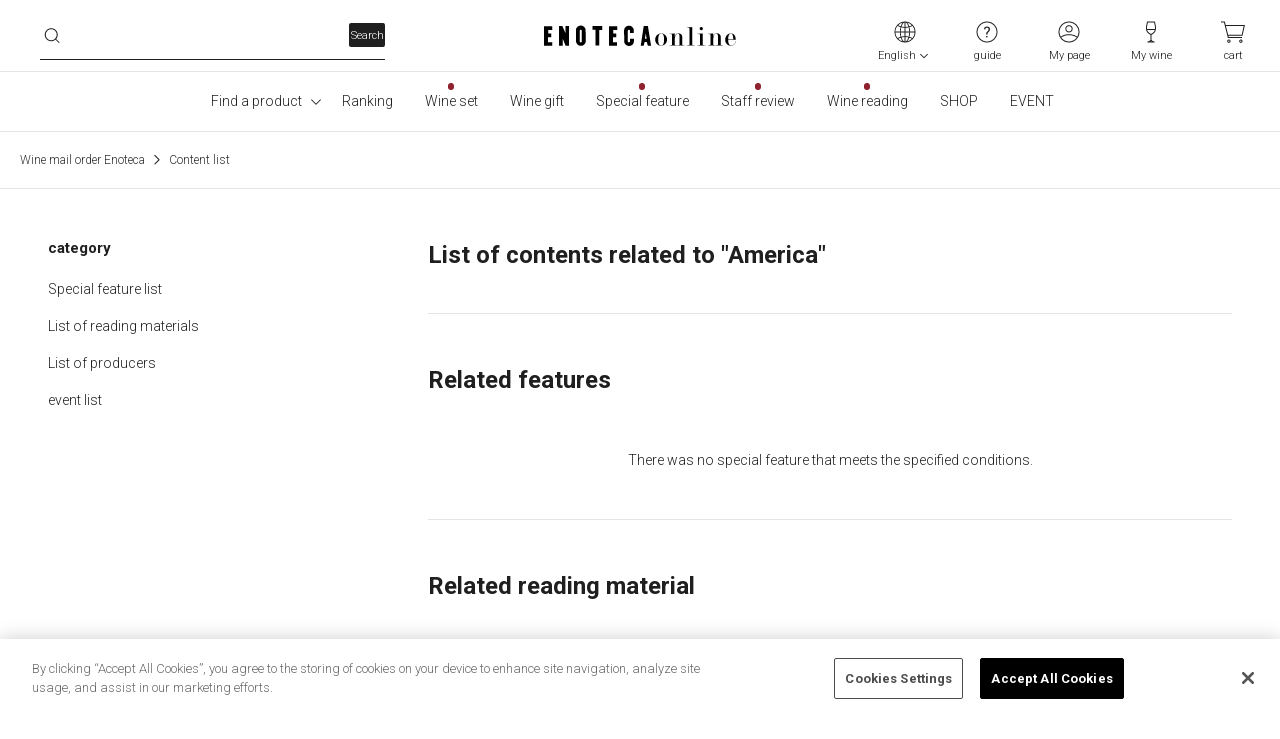

--- FILE ---
content_type: text/html; charset=utf-8
request_url: https://www.enoteca.co.jp/contents/list?tag=20211007181224103654747
body_size: 401018
content:
<!doctype html>
<html data-n-head-ssr>
  <head >
    <title>「アメリカ」に関するコンテンツ一覧 | エノテカ - ワイン通販</title><meta data-n-head="ssr" charset="utf-8"><meta data-n-head="ssr" name="viewport" content="width=device-width, initial-scale=1, viewport-fit=cover"><meta data-n-head="ssr" name="format-detection" content="telephone=no"><meta data-n-head="ssr" name="description" content="エノテカ・オンラインのコンテンツ一覧ページです。"><meta data-n-head="ssr" name="keywords" content=""><meta data-n-head="ssr" property="og:title" content="「アメリカ」に関するコンテンツ一覧 | エノテカ - ワイン通販"><meta data-n-head="ssr" property="og:description" content="エノテカ・オンラインのコンテンツ一覧ページです。"><meta data-n-head="ssr" property="og:type" content="website"><meta data-n-head="ssr" property="og:url" content="https://www.enoteca.co.jp/contents/list?tag=20211007181224103654747"><meta data-n-head="ssr" property="og:image" content="https://www.enoteca.co.jp/ogp_enoteca_logo.jpg"><meta data-n-head="ssr" property="fb:app_id" content="994388970608433"><meta data-n-head="ssr" name="twitter:card" content="summary"><meta data-n-head="ssr" name="twitter:site" content="@enoteca_online"><meta data-n-head="ssr" name="twitter:creator" content="@enoteca_online"><link data-n-head="ssr" rel="icon" href="/favicon.ico"><link data-n-head="ssr" rel="apple-touch-icon" href="/apple-touch-icon.png"><link data-n-head="ssr" rel="preconnect" href="https://fonts.gstatic.com"><link data-n-head="ssr" rel="stylesheet" href="https://fonts.googleapis.com/css2?family=Roboto:wght@300;700&amp;display=swap"><script data-n-head="ssr" src="https://cdn-apac.onetrust.com/scripttemplates/otSDKStub.js" charset="UTF-8" data-domain-script="893b3255-8646-47f2-aea4-1a551a6e3724"></script><script data-n-head="ssr" data-hid="onetrustWovnIgnore">function OptanonWrapper() { document.getElementById('onetrust-consent-sdk').setAttribute('wovn-ignore',''); }</script><script data-n-head="ssr" src="/_api/v1/polyfill.js?hash=a2e3c76ae7b3d209dc01" defer></script><script data-n-head="ssr" src="https://ajax.googleapis.com/ajax/libs/jquery/3.5.1/jquery.min.js" async></script><script data-n-head="ssr" src="https://static.staff-start.com/js/track/v3.0/staffstart.min.js" async></script><script data-n-head="ssr" src="https://cdn-blocks.karte.io/1528546da7ee438312a80f7b88a391a0/builder.js"></script><script data-n-head="ssr" src="https://enoteca.app.baqend.com/v1/speedkit/install.js" async crossorigin="anonymous"></script><script data-n-head="ssr" data-hid="gtm-script">if(!window._gtm_init){window._gtm_init=1;(function(w,n,d,m,e,p){w[d]=(w[d]==1||n[d]=='yes'||n[d]==1||n[m]==1||(w[e]&&w[e][p]&&w[e][p]()))?1:0})(window,navigator,'doNotTrack','msDoNotTrack','external','msTrackingProtectionEnabled');(function(w,d,s,l,x,y){w[x]={};w._gtm_inject=function(i){if(w.doNotTrack||w[x][i])return;w[x][i]=1;w[l]=w[l]||[];w[l].push({'gtm.start':new Date().getTime(),event:'gtm.js'});var f=d.getElementsByTagName(s)[0],j=d.createElement(s);j.async=true;j.src='https://www.googletagmanager.com/gtm.js?id='+i;f.parentNode.insertBefore(j,f);};w[y]('GTM-T2KVQN')})(window,document,'script','dataLayer','_gtm_ids','_gtm_inject')}</script><script data-n-head="ssr" type="text/plain" src="//7220851.collect.igodigital.com/collect.js" class="optanon-category-C0004" defer></script><script data-n-head="ssr" type="text/plain" src="/js/collectCodeCookie.js" class="optanon-category-C0004" defer></script><script data-n-head="ssr" type="text/plain" src="//static.criteo.net/js/ld/ld.js" class="optanon-category-C0004" defer></script><script data-n-head="ssr" src="https://j.wovn.io/1" data-wovnio="key=fXmEAS" async></script><script data-n-head="ssr" type="text/javascript" src="/js/loopass-prod.js" class="optanon-category-C0004" key="/contents/list"></script><script data-n-head="ssr" type="text/javascript" key="/contents/list">loopassDmpTrack();</script><script data-n-head="ssr" vmid="ld+json__BreadcrumbList" type="application/ld+json">{"@context":"https://schema.org","@type":"BreadcrumbList","itemListElement":[{"@type":"ListItem","position":1,"name":"ワイン通販エノテカ","item":"https://www.enoteca.co.jp/"},{"@type":"ListItem","position":2,"name":"コンテンツ一覧","item":"https://www.enoteca.co.jp/contents/list?tag=20211007181224103654747"}]}</script><link rel="preload" href="/_nuxt/aa7f8ab.modern.js" as="script"><link rel="preload" href="/_nuxt/bdb1b87.modern.js" as="script"><link rel="preload" href="/_nuxt/aa9de46.modern.js" as="script"><link rel="preload" href="/_nuxt/ac02974.modern.js" as="script"><style data-vue-ssr-id="d693335e:0 70985a80:0 4fe8e7af:0 070e70d0:0 40cd1388:0 4b736b8a:0 489e0536:0 21c14c29:0 384de24c:0 29e3ccb2:0 e16a1652:0 2d479ba9:0 c8bf90e8:0 0da3bfb2:0 7b973049:0">/*! tailwindcss v3.3.3 | MIT License | https://tailwindcss.com*//*
1. Prevent padding and border from affecting element width. (https://github.com/mozdevs/cssremedy/issues/4)
2. Allow adding a border to an element by just adding a border-width. (https://github.com/tailwindcss/tailwindcss/pull/116)
*/

*,
::before,
::after {
  box-sizing: border-box; /* 1 */
  border-width: 0; /* 2 */
  border-style: solid; /* 2 */
  border-color: rgba(0, 0, 0, 0.1); /* 2 */
}

::before,
::after {
  --tw-content: '';
}

/*
1. Use a consistent sensible line-height in all browsers.
2. Prevent adjustments of font size after orientation changes in iOS.
3. Use a more readable tab size.
4. Use the user's configured `sans` font-family by default.
5. Use the user's configured `sans` font-feature-settings by default.
6. Use the user's configured `sans` font-variation-settings by default.
*/

html {
  line-height: 1.5; /* 1 */
  -webkit-text-size-adjust: 100%; /* 2 */
  -moz-tab-size: 4; /* 3 */
  -o-tab-size: 4;
     tab-size: 4; /* 3 */
  font-family: Roboto, Hiragino Sans, 游ゴシック Medium, ui-sans-serif,system-ui,-apple-system,BlinkMacSystemFont,"Segoe UI",Roboto,"Helvetica Neue",Arial,"Noto Sans",sans-serif,"Apple Color Emoji","Segoe UI Emoji","Segoe UI Symbol","Noto Color Emoji"; /* 4 */
  font-feature-settings: normal; /* 5 */
  font-variation-settings: normal; /* 6 */
}

/*
1. Remove the margin in all browsers.
2. Inherit line-height from `html` so users can set them as a class directly on the `html` element.
*/

body {
  margin: 0; /* 1 */
  line-height: inherit; /* 2 */
}

/*
1. Add the correct height in Firefox.
2. Correct the inheritance of border color in Firefox. (https://bugzilla.mozilla.org/show_bug.cgi?id=190655)
3. Ensure horizontal rules are visible by default.
*/

hr {
  height: 0; /* 1 */
  color: inherit; /* 2 */
  border-top-width: 1px; /* 3 */
}

/*
Add the correct text decoration in Chrome, Edge, and Safari.
*/

abbr:where([title]) {
  -webkit-text-decoration: underline dotted;
          text-decoration: underline dotted;
}

/*
Remove the default font size and weight for headings.
*/

h1,
h2,
h3,
h4,
h5,
h6 {
  font-size: inherit;
  font-weight: inherit;
}

/*
Reset links to optimize for opt-in styling instead of opt-out.
*/

a {
  color: inherit;
  text-decoration: inherit;
}

/*
Add the correct font weight in Edge and Safari.
*/

b,
strong {
  font-weight: bolder;
}

/*
1. Use the user's configured `mono` font family by default.
2. Correct the odd `em` font sizing in all browsers.
*/

code,
kbd,
samp,
pre {
  font-family: ui-monospace, SFMono-Regular, Menlo, Monaco, Consolas, "Liberation Mono", "Courier New", monospace; /* 1 */
  font-size: 1em; /* 2 */
}

/*
Add the correct font size in all browsers.
*/

small {
  font-size: 80%;
}

/*
Prevent `sub` and `sup` elements from affecting the line height in all browsers.
*/

sub,
sup {
  font-size: 75%;
  line-height: 0;
  position: relative;
  vertical-align: baseline;
}

sub {
  bottom: -0.25em;
}

sup {
  top: -0.5em;
}

/*
1. Remove text indentation from table contents in Chrome and Safari. (https://bugs.chromium.org/p/chromium/issues/detail?id=999088, https://bugs.webkit.org/show_bug.cgi?id=201297)
2. Correct table border color inheritance in all Chrome and Safari. (https://bugs.chromium.org/p/chromium/issues/detail?id=935729, https://bugs.webkit.org/show_bug.cgi?id=195016)
3. Remove gaps between table borders by default.
*/

table {
  text-indent: 0; /* 1 */
  border-color: inherit; /* 2 */
  border-collapse: collapse; /* 3 */
}

/*
1. Change the font styles in all browsers.
2. Remove the margin in Firefox and Safari.
3. Remove default padding in all browsers.
*/

button,
input,
optgroup,
select,
textarea {
  font-family: inherit; /* 1 */
  font-feature-settings: inherit; /* 1 */
  font-variation-settings: inherit; /* 1 */
  font-size: 100%; /* 1 */
  font-weight: inherit; /* 1 */
  line-height: inherit; /* 1 */
  color: inherit; /* 1 */
  margin: 0; /* 2 */
  padding: 0; /* 3 */
}

/*
Remove the inheritance of text transform in Edge and Firefox.
*/

button,
select {
  text-transform: none;
}

/*
1. Correct the inability to style clickable types in iOS and Safari.
2. Remove default button styles.
*/

button,
[type='button'],
[type='reset'],
[type='submit'] {
  -webkit-appearance: button; /* 1 */
  background-color: transparent; /* 2 */
  background-image: none; /* 2 */
}

/*
Use the modern Firefox focus style for all focusable elements.
*/

:-moz-focusring {
  outline: auto;
}

/*
Remove the additional `:invalid` styles in Firefox. (https://github.com/mozilla/gecko-dev/blob/2f9eacd9d3d995c937b4251a5557d95d494c9be1/layout/style/res/forms.css#L728-L737)
*/

:-moz-ui-invalid {
  box-shadow: none;
}

/*
Add the correct vertical alignment in Chrome and Firefox.
*/

progress {
  vertical-align: baseline;
}

/*
Correct the cursor style of increment and decrement buttons in Safari.
*/

::-webkit-inner-spin-button,
::-webkit-outer-spin-button {
  height: auto;
}

/*
1. Correct the odd appearance in Chrome and Safari.
2. Correct the outline style in Safari.
*/

[type='search'] {
  -webkit-appearance: textfield; /* 1 */
  outline-offset: -2px; /* 2 */
}

/*
Remove the inner padding in Chrome and Safari on macOS.
*/

::-webkit-search-decoration {
  -webkit-appearance: none;
}

/*
1. Correct the inability to style clickable types in iOS and Safari.
2. Change font properties to `inherit` in Safari.
*/

::-webkit-file-upload-button {
  -webkit-appearance: button; /* 1 */
  font: inherit; /* 2 */
}

/*
Add the correct display in Chrome and Safari.
*/

summary {
  display: list-item;
}

/*
Removes the default spacing and border for appropriate elements.
*/

blockquote,
dl,
dd,
h1,
h2,
h3,
h4,
h5,
h6,
hr,
figure,
p,
pre {
  margin: 0;
}

fieldset {
  margin: 0;
  padding: 0;
}

legend {
  padding: 0;
}

ol,
ul,
menu {
  list-style: none;
  margin: 0;
  padding: 0;
}

/*
Reset default styling for dialogs.
*/
dialog {
  padding: 0;
}

/*
Prevent resizing textareas horizontally by default.
*/

textarea {
  resize: vertical;
}

/*
1. Reset the default placeholder opacity in Firefox. (https://github.com/tailwindlabs/tailwindcss/issues/3300)
2. Set the default placeholder color to the user's configured gray 400 color.
*/

input::-moz-placeholder, textarea::-moz-placeholder {
  opacity: 1; /* 1 */
  color: #9ca3af; /* 2 */
}

input:-ms-input-placeholder, textarea:-ms-input-placeholder {
  opacity: 1; /* 1 */
  color: #9ca3af; /* 2 */
}

input::placeholder,
textarea::placeholder {
  opacity: 1; /* 1 */
  color: #9ca3af; /* 2 */
}

/*
Set the default cursor for buttons.
*/

button,
[role="button"] {
  cursor: pointer;
}

/*
Make sure disabled buttons don't get the pointer cursor.
*/
:disabled {
  cursor: default;
}

/*
1. Make replaced elements `display: block` by default. (https://github.com/mozdevs/cssremedy/issues/14)
2. Add `vertical-align: middle` to align replaced elements more sensibly by default. (https://github.com/jensimmons/cssremedy/issues/14#issuecomment-634934210)
   This can trigger a poorly considered lint error in some tools but is included by design.
*/

img,
svg,
video,
canvas,
audio,
iframe,
embed,
object {
  display: block; /* 1 */
  vertical-align: middle; /* 2 */
}

/*
Constrain images and videos to the parent width and preserve their intrinsic aspect ratio. (https://github.com/mozdevs/cssremedy/issues/14)
*/

img,
video {
  max-width: 100%;
  height: auto;
}

/* Make elements with the HTML hidden attribute stay hidden by default */
[hidden] {
  display: none;
}a:focus,a:hover{-webkit-text-decoration-line:underline;text-decoration-line:underline;}summary{display:block}summary::-webkit-details-marker{display:none}summary:hover{cursor:pointer;}details>summary .g-accordion-arrow{transition-property:color, background-color, border-color, fill, stroke, opacity, box-shadow, transform, filter, -webkit-text-decoration-color, -webkit-backdrop-filter;transition-property:color, background-color, border-color, text-decoration-color, fill, stroke, opacity, box-shadow, transform, filter, backdrop-filter;transition-property:color, background-color, border-color, text-decoration-color, fill, stroke, opacity, box-shadow, transform, filter, backdrop-filter, -webkit-text-decoration-color, -webkit-backdrop-filter;transition-timing-function:cubic-bezier(0.4, 0, 0.2, 1);transition-duration:150ms;}details[open]>summary .g-accordion-arrow{transform:rotateX(180deg)}*, ::before, ::after{--tw-border-spacing-x:0;--tw-border-spacing-y:0;--tw-translate-x:0;--tw-translate-y:0;--tw-rotate:0;--tw-skew-x:0;--tw-skew-y:0;--tw-scale-x:1;--tw-scale-y:1;--tw-pan-x: ;--tw-pan-y: ;--tw-pinch-zoom: ;--tw-scroll-snap-strictness:proximity;--tw-gradient-from-position: ;--tw-gradient-via-position: ;--tw-gradient-to-position: ;--tw-ordinal: ;--tw-slashed-zero: ;--tw-numeric-figure: ;--tw-numeric-spacing: ;--tw-numeric-fraction: ;--tw-ring-inset: ;--tw-ring-offset-width:0px;--tw-ring-offset-color:#fff;--tw-ring-color:rgb(59 130 246 / 0.5);--tw-ring-offset-shadow:0 0 #0000;--tw-ring-shadow:0 0 #0000;--tw-shadow:0 0 #0000;--tw-shadow-colored:0 0 #0000;--tw-blur: ;--tw-brightness: ;--tw-contrast: ;--tw-grayscale: ;--tw-hue-rotate: ;--tw-invert: ;--tw-saturate: ;--tw-sepia: ;--tw-drop-shadow: ;--tw-backdrop-blur: ;--tw-backdrop-brightness: ;--tw-backdrop-contrast: ;--tw-backdrop-grayscale: ;--tw-backdrop-hue-rotate: ;--tw-backdrop-invert: ;--tw-backdrop-opacity: ;--tw-backdrop-saturate: ;--tw-backdrop-sepia: ;}::-webkit-backdrop{--tw-border-spacing-x:0;--tw-border-spacing-y:0;--tw-translate-x:0;--tw-translate-y:0;--tw-rotate:0;--tw-skew-x:0;--tw-skew-y:0;--tw-scale-x:1;--tw-scale-y:1;--tw-pan-x: ;--tw-pan-y: ;--tw-pinch-zoom: ;--tw-scroll-snap-strictness:proximity;--tw-gradient-from-position: ;--tw-gradient-via-position: ;--tw-gradient-to-position: ;--tw-ordinal: ;--tw-slashed-zero: ;--tw-numeric-figure: ;--tw-numeric-spacing: ;--tw-numeric-fraction: ;--tw-ring-inset: ;--tw-ring-offset-width:0px;--tw-ring-offset-color:#fff;--tw-ring-color:rgb(59 130 246 / 0.5);--tw-ring-offset-shadow:0 0 #0000;--tw-ring-shadow:0 0 #0000;--tw-shadow:0 0 #0000;--tw-shadow-colored:0 0 #0000;--tw-blur: ;--tw-brightness: ;--tw-contrast: ;--tw-grayscale: ;--tw-hue-rotate: ;--tw-invert: ;--tw-saturate: ;--tw-sepia: ;--tw-drop-shadow: ;--tw-backdrop-blur: ;--tw-backdrop-brightness: ;--tw-backdrop-contrast: ;--tw-backdrop-grayscale: ;--tw-backdrop-hue-rotate: ;--tw-backdrop-invert: ;--tw-backdrop-opacity: ;--tw-backdrop-saturate: ;--tw-backdrop-sepia: ;}::backdrop{--tw-border-spacing-x:0;--tw-border-spacing-y:0;--tw-translate-x:0;--tw-translate-y:0;--tw-rotate:0;--tw-skew-x:0;--tw-skew-y:0;--tw-scale-x:1;--tw-scale-y:1;--tw-pan-x: ;--tw-pan-y: ;--tw-pinch-zoom: ;--tw-scroll-snap-strictness:proximity;--tw-gradient-from-position: ;--tw-gradient-via-position: ;--tw-gradient-to-position: ;--tw-ordinal: ;--tw-slashed-zero: ;--tw-numeric-figure: ;--tw-numeric-spacing: ;--tw-numeric-fraction: ;--tw-ring-inset: ;--tw-ring-offset-width:0px;--tw-ring-offset-color:#fff;--tw-ring-color:rgb(59 130 246 / 0.5);--tw-ring-offset-shadow:0 0 #0000;--tw-ring-shadow:0 0 #0000;--tw-shadow:0 0 #0000;--tw-shadow-colored:0 0 #0000;--tw-blur: ;--tw-brightness: ;--tw-contrast: ;--tw-grayscale: ;--tw-hue-rotate: ;--tw-invert: ;--tw-saturate: ;--tw-sepia: ;--tw-drop-shadow: ;--tw-backdrop-blur: ;--tw-backdrop-brightness: ;--tw-backdrop-contrast: ;--tw-backdrop-grayscale: ;--tw-backdrop-hue-rotate: ;--tw-backdrop-invert: ;--tw-backdrop-opacity: ;--tw-backdrop-saturate: ;--tw-backdrop-sepia: ;}.container{width:100%;}@media (min-width: 640px){.container{max-width:640px;}}@media (min-width: 768px){.container{max-width:768px;}}@media (min-width: 1024px){.container{max-width:1024px;}}@media (min-width: 1260px){.container{max-width:1260px;}}@media (min-width: 1536px){.container{max-width:1536px;}}.form-input{-webkit-appearance:none;-moz-appearance:none;appearance:none;background-color:#fff;border-color:rgba(0, 0, 0, 0.1);border-width:1px;border-radius:2px;padding-top:0.5rem;padding-right:0.75rem;padding-bottom:0.5rem;padding-left:0.75rem;font-size:16px;line-height:1.5rem;}.form-input::-moz-placeholder{color:rgba(0, 0, 0, 0.25);}.form-input:-ms-input-placeholder{color:rgba(0, 0, 0, 0.25);}.form-input::placeholder{color:rgba(0, 0, 0, 0.25);}.form-input:focus{--ring-offset-shadow:0 0 0 var(--ring-offset-width, 0) var(--ring-offset-color, #fff);--ring-shadow:0 0 0 calc(1px + var(--ring-offset-width, 0px)) var(--ring-color, #2563eb);box-shadow:var(--ring-offset-shadow), var(--ring-shadow), var(--box-shadow, 0 0 #0000);border-color:rgba(0, 0, 0, 0.88);box-shadow:none;}.form-input{height:52px;font-weight:300;}.form-select{background-image:url("data:image/svg+xml,%3csvg xmlns='http://www.w3.org/2000/svg' width='20' height='20' viewBox='0 0 20 20'%3e%3cg fill='none' fill-opacity='.88' fill-rule='evenodd'%3e%3cg fill='black'%3e%3cg%3e%3cg%3e%3cg%3e%3cpath d='M14.283 7.245l.717.717-4.642 4.641c-.176.176-.449.196-.646.059l-.07-.059L5 7.962l.717-.717L10 11.528l4.283-4.283z' transform='translate(-810 -4492) translate(0 1622) translate(600 2860) translate(210 10)'/%3e%3c/g%3e%3c/g%3e%3c/g%3e%3c/g%3e%3c/g%3e%3c/svg%3e");-webkit-appearance:none;-moz-appearance:none;appearance:none;-webkit-print-color-adjust:exact;color-adjust:exact;background-repeat:no-repeat;background-color:#fff;border-color:rgba(0, 0, 0, 0.1);border-width:1px;border-radius:2px;padding-top:0.5rem;padding-right:2.5rem;padding-bottom:0.5rem;padding-left:0.75rem;font-size:16px;line-height:1.5rem;background-position:right 0.5rem center;background-size:1.5em 1.5em;}.form-select:focus{--ring-offset-shadow:0 0 0 var(--ring-offset-width, 0) var(--ring-offset-color, #fff);--ring-shadow:0 0 0 calc(1px + var(--ring-offset-width, 0px)) var(--ring-color, #2563eb);box-shadow:var(--ring-offset-shadow), var(--ring-shadow), var(--box-shadow, 0 0 #0000);border-color:rgba(0, 0, 0, 0.88);box-shadow:none;}.form-select{height:52px;font-weight:300;}.form-select:disabled{background-image:url("data:image/svg+xml,%3csvg width='20' height='21' viewBox='0 0 20 21' fill='none' xmlns='http://www.w3.org/2000/svg'%3e%3cg opacity='0.4'%3e%3cpath fill-rule='evenodd' clip-rule='evenodd' d='M14.2834 7.74512L15 8.46172L10.3583 13.1034C10.1824 13.2793 9.90936 13.2989 9.71188 13.162L9.6417 13.1034L5 8.46172L5.7166 7.74512L9.99978 12.0284L14.2834 7.74512Z' fill='black' fill-opacity='0.88'/%3e%3c/g%3e%3c/svg%3e");color:rgba(0, 0, 0, 0.4);}.form-checkbox{-webkit-appearance:none;-moz-appearance:none;appearance:none;-webkit-print-color-adjust:exact;color-adjust:exact;display:inline-block;vertical-align:middle;background-origin:border-box;-webkit-user-select:none;-moz-user-select:none;-ms-user-select:none;user-select:none;flex-shrink:0;height:1.25rem;width:1.25rem;color:#2563eb;background-color:#fff;border-color:rgba(0, 0, 0, 0.3);border-width:1px;border-radius:9999px;}.form-checkbox:focus{--ring-offset-shadow:0 0 0 var(--ring-offset-width, 2px) var(--ring-offset-color, #fff);--ring-shadow:0 0 0 calc(2px + var(--ring-offset-width, 2px)) var(--ring-color, #2563eb);box-shadow:var(--ring-offset-shadow), var(--ring-shadow), var(--box-shadow, 0 0 #0000);box-shadow:none;border-color:rgba(0, 0, 0, 0.88);}.form-checkbox:checked{background-image:url("data:image/svg+xml,%3csvg xmlns='http://www.w3.org/2000/svg' width='20' height='20' viewBox='0 0 20 20'%3e%3cg fill='none' fill-rule='evenodd'%3e%3cg transform='translate(-66 -12885) translate(0 7058) translate(15 5674) translate(51 107) translate(0 46)'%3e%3ccircle cx='10' cy='10' r='10' fill='black' fill-opacity='.88'/%3e%3cpath stroke='white' stroke-width='2' d='M14.503 10.5L5.503 10.5 5.503 6' transform='rotate(-45 10.003 8.25)'/%3e%3c/g%3e%3c/g%3e%3c/svg%3e");border-color:transparent;background-color:currentColor;background-size:100% 100%;background-position:center;background-repeat:no-repeat;}.form-checkbox:checked:hover{border-color:transparent;background-color:currentColor;}.form-checkbox:checked:focus{border-color:transparent;background-color:currentColor;}.form-checkbox:indeterminate{background-image:url("data:image/svg+xml,%3csvg xmlns='http://www.w3.org/2000/svg' fill='none' viewBox='0 0 16 16'%3e%3cpath stroke='white' stroke-linecap='round' stroke-linejoin='round' stroke-width='2' d='M4 8h8'/%3e%3c/svg%3e");border-color:transparent;background-color:currentColor;background-size:100% 100%;background-position:center;background-repeat:no-repeat;}.form-checkbox:indeterminate:hover{border-color:transparent;background-color:currentColor;}.form-checkbox:indeterminate:focus{border-color:transparent;background-color:currentColor;}.form-checkbox{cursor:pointer;}.form-radio{-webkit-appearance:none;-moz-appearance:none;appearance:none;-webkit-print-color-adjust:exact;color-adjust:exact;display:inline-block;vertical-align:middle;background-origin:border-box;-webkit-user-select:none;-moz-user-select:none;-ms-user-select:none;user-select:none;flex-shrink:0;border-radius:9999px;height:1.25rem;width:1.25rem;color:#fff;background-color:#fff;border-color:rgba(0, 0, 0, 0.3);border-width:1px;}.form-radio:focus{--ring-offset-shadow:0 0 0 var(--ring-offset-width, 2px) var(--ring-offset-color, #fff);--ring-shadow:0 0 0 calc(2px + var(--ring-offset-width, 2px)) var(--ring-color, #2563eb);box-shadow:var(--ring-offset-shadow), var(--ring-shadow), var(--box-shadow, 0 0 #0000);box-shadow:none;border-color:rgba(0, 0, 0, 0.88);}.form-radio:checked{background-image:url("data:image/svg+xml,%3csvg xmlns='http://www.w3.org/2000/svg' width='20' height='20' viewBox='0 0 20 20'%3e%3cg fill-rule='evenodd'%3e%3ccircle cx='10' cy='10' r='6' fill-opacity='.88'/%3e%3cpath fill-opacity='.1' d='M10 0c5.523 0 10 4.477 10 10s-4.477 10-10 10S0 15.523 0 10 4.477 0 10 0zm0 1c-4.97 0-9 4.03-9 9s4.03 9 9 9 9-4.03 9-9-4.03-9-9-9z'/%3e%3c/g%3e%3c/svg%3e");border-color:transparent;background-color:currentColor;background-size:100% 100%;background-position:center;background-repeat:no-repeat;}.form-radio:checked:hover{border-color:transparent;background-color:currentColor;}.form-radio:checked:focus{border-color:transparent;background-color:currentColor;}.form-radio{cursor:pointer;}.text-for-body{line-height:1.7}.no-scrollbar::-webkit-scrollbar{display:none}.no-scrollbar{-ms-overflow-style:none;scrollbar-width:none}.sr-only{position:absolute;width:1px;height:1px;padding:0;margin:-1px;overflow:hidden;clip:rect(0, 0, 0, 0);white-space:nowrap;border-width:0;}.pointer-events-none{pointer-events:none;}.pointer-events-auto{pointer-events:auto;}.visible{visibility:visible;}.invisible{visibility:hidden;}.collapse{visibility:collapse;}.static{position:static;}.fixed{position:fixed;}.absolute{position:absolute;}.relative{position:relative;}.sticky{position:sticky;}.inset-0{inset:0px;}.inset-1\/2{inset:50%;}.inset-x-0{left:0px;right:0px;}.-bottom-16{bottom:-4rem;}.-bottom-3{bottom:-0.75rem;}.-left-12{left:-3rem;}.-left-2{left:-0.5rem;}.-left-20{left:-5rem;}.-top-1{top:-0.25rem;}.-top-1\.5{top:-0.375rem;}.bottom-0{bottom:0px;}.bottom-1{bottom:0.25rem;}.bottom-2{bottom:0.5rem;}.bottom-24{bottom:6rem;}.bottom-28{bottom:7rem;}.bottom-6{bottom:1.5rem;}.left-0{left:0px;}.left-1{left:0.25rem;}.left-1\/2{left:50%;}.left-12{left:3rem;}.left-2{left:0.5rem;}.left-4{left:1rem;}.left-5{left:1.25rem;}.left-6{left:1.5rem;}.left-8{left:2rem;}.left-9{left:2.25rem;}.right-0{right:0px;}.right-1{right:0.25rem;}.right-2{right:0.5rem;}.right-24{right:6rem;}.right-3{right:0.75rem;}.right-3\.5{right:0.875rem;}.right-4{right:1rem;}.right-\[22\.5\%\]{right:22.5%;}.right-\[47\%\]{right:47%;}.right-\[73\.5\%\]{right:73.5%;}.right-full{right:100%;}.top-0{top:0px;}.top-1{top:0.25rem;}.top-1\/2{top:50%;}.top-10{top:2.5rem;}.top-2{top:0.5rem;}.top-24{top:6rem;}.top-3{top:0.75rem;}.top-3\.5{top:0.875rem;}.top-52px{top:52px;}.top-6{top:1.5rem;}.top-60px{top:60px;}.top-8{top:2rem;}.top-9{top:2.25rem;}.top-full{top:100%;}.-z-1{z-index:-1;}.z-0{z-index:0;}.z-1{z-index:1;}.z-10{z-index:10;}.z-20{z-index:20;}.z-30{z-index:30;}.z-40{z-index:40;}.z-50{z-index:50;}.z-80{z-index:80;}.z-90{z-index:90;}.col-span-1{grid-column:span 1 / span 1;}.col-span-2{grid-column:span 2 / span 2;}.col-span-3{grid-column:span 3 / span 3;}.col-span-4{grid-column:span 4 / span 4;}.col-span-5{grid-column:span 5 / span 5;}.col-span-6{grid-column:span 6 / span 6;}.col-span-full{grid-column:1 / -1;}.col-start-1{grid-column-start:1;}.col-start-2{grid-column-start:2;}.col-end-5{grid-column-end:5;}.float-right{float:right;}.float-left{float:left;}.clear-both{clear:both;}.m-1{margin:0.25rem;}.m-3{margin:0.75rem;}.m-4{margin:1rem;}.m-\[15px\]{margin:15px;}.m-auto{margin:auto;}.-mx-1{margin-left:-0.25rem;margin-right:-0.25rem;}.-mx-2{margin-left:-0.5rem;margin-right:-0.5rem;}.-mx-30px{margin-left:-30px;margin-right:-30px;}.-mx-4{margin-left:-1rem;margin-right:-1rem;}.-mx-8{margin-left:-2rem;margin-right:-2rem;}.-mx-px{margin-left:-1px;margin-right:-1px;}.-my-4{margin-top:-1rem;margin-bottom:-1rem;}.mx-0{margin-left:0px;margin-right:0px;}.mx-0\.5{margin-left:0.125rem;margin-right:0.125rem;}.mx-1{margin-left:0.25rem;margin-right:0.25rem;}.mx-1\.5{margin-left:0.375rem;margin-right:0.375rem;}.mx-2{margin-left:0.5rem;margin-right:0.5rem;}.mx-3{margin-left:0.75rem;margin-right:0.75rem;}.mx-3\.5{margin-left:0.875rem;margin-right:0.875rem;}.mx-4{margin-left:1rem;margin-right:1rem;}.mx-5{margin-left:1.25rem;margin-right:1.25rem;}.mx-6{margin-left:1.5rem;margin-right:1.5rem;}.mx-8{margin-left:2rem;margin-right:2rem;}.mx-\[15px\]{margin-left:15px;margin-right:15px;}.mx-auto{margin-left:auto;margin-right:auto;}.mx-px{margin-left:1px;margin-right:1px;}.my-0{margin-top:0px;margin-bottom:0px;}.my-0\.5{margin-top:0.125rem;margin-bottom:0.125rem;}.my-1{margin-top:0.25rem;margin-bottom:0.25rem;}.my-10{margin-top:2.5rem;margin-bottom:2.5rem;}.my-12{margin-top:3rem;margin-bottom:3rem;}.my-14{margin-top:3.5rem;margin-bottom:3.5rem;}.my-15px{margin-top:15px;margin-bottom:15px;}.my-16{margin-top:4rem;margin-bottom:4rem;}.my-2{margin-top:0.5rem;margin-bottom:0.5rem;}.my-2\.5{margin-top:0.625rem;margin-bottom:0.625rem;}.my-3{margin-top:0.75rem;margin-bottom:0.75rem;}.my-3\.5{margin-top:0.875rem;margin-bottom:0.875rem;}.my-30px{margin-top:30px;margin-bottom:30px;}.my-4{margin-top:1rem;margin-bottom:1rem;}.my-5{margin-top:1.25rem;margin-bottom:1.25rem;}.my-6{margin-top:1.5rem;margin-bottom:1.5rem;}.my-7{margin-top:1.75rem;margin-bottom:1.75rem;}.my-8{margin-top:2rem;margin-bottom:2rem;}.my-\[30px\]{margin-top:30px;margin-bottom:30px;}.my-auto{margin-top:auto;margin-bottom:auto;}.-mb-0{margin-bottom:-0px;}.-mb-0\.5{margin-bottom:-0.125rem;}.-mb-12{margin-bottom:-3rem;}.-mb-16{margin-bottom:-4rem;}.-mb-2{margin-bottom:-0.5rem;}.-mb-2\.5{margin-bottom:-0.625rem;}.-mb-6{margin-bottom:-1.5rem;}.-mb-8{margin-bottom:-2rem;}.-mb-\[30px\]{margin-bottom:-30px;}.-mb-px{margin-bottom:-1px;}.-ml-10{margin-left:-2.5rem;}.-ml-4{margin-left:-1rem;}.-ml-8{margin-left:-2rem;}.-mr-1{margin-right:-0.25rem;}.-mr-3{margin-right:-0.75rem;}.-mr-4{margin-right:-1rem;}.-mr-6{margin-right:-1.5rem;}.-mt-1{margin-top:-0.25rem;}.-mt-10{margin-top:-2.5rem;}.-mt-2{margin-top:-0.5rem;}.-mt-32{margin-top:-8rem;}.-mt-4{margin-top:-1rem;}.-mt-5{margin-top:-1.25rem;}.-mt-6{margin-top:-1.5rem;}.-mt-7{margin-top:-1.75rem;}.-mt-8{margin-top:-2rem;}.-mt-\[15px\]{margin-top:-15px;}.mb-0{margin-bottom:0px;}.mb-0\.5{margin-bottom:0.125rem;}.mb-1{margin-bottom:0.25rem;}.mb-1\.5{margin-bottom:0.375rem;}.mb-10{margin-bottom:2.5rem;}.mb-11{margin-bottom:2.75rem;}.mb-12{margin-bottom:3rem;}.mb-14{margin-bottom:3.5rem;}.mb-15px{margin-bottom:15px;}.mb-16{margin-bottom:4rem;}.mb-2{margin-bottom:0.5rem;}.mb-2\.5{margin-bottom:0.625rem;}.mb-20{margin-bottom:5rem;}.mb-24{margin-bottom:6rem;}.mb-3{margin-bottom:0.75rem;}.mb-3\.5{margin-bottom:0.875rem;}.mb-30px{margin-bottom:30px;}.mb-4{margin-bottom:1rem;}.mb-40{margin-bottom:10rem;}.mb-5{margin-bottom:1.25rem;}.mb-6{margin-bottom:1.5rem;}.mb-60px{margin-bottom:60px;}.mb-64{margin-bottom:16rem;}.mb-7{margin-bottom:1.75rem;}.mb-8{margin-bottom:2rem;}.mb-9{margin-bottom:2.25rem;}.mb-96{margin-bottom:24rem;}.mb-\[0\.5px\]{margin-bottom:0.5px;}.mb-\[10px\]{margin-bottom:10px;}.mb-\[11px\]{margin-bottom:11px;}.mb-\[120px\]{margin-bottom:120px;}.mb-\[15px\]{margin-bottom:15px;}.mb-\[30px\]{margin-bottom:30px;}.mb-auto{margin-bottom:auto;}.mb-px{margin-bottom:1px;}.ml-0{margin-left:0px;}.ml-0\.5{margin-left:0.125rem;}.ml-1{margin-left:0.25rem;}.ml-1\.5{margin-left:0.375rem;}.ml-10{margin-left:2.5rem;}.ml-11{margin-left:2.75rem;}.ml-12{margin-left:3rem;}.ml-15px{margin-left:15px;}.ml-16{margin-left:4rem;}.ml-2{margin-left:0.5rem;}.ml-2\.5{margin-left:0.625rem;}.ml-28{margin-left:7rem;}.ml-3{margin-left:0.75rem;}.ml-4{margin-left:1rem;}.ml-48{margin-left:12rem;}.ml-5{margin-left:1.25rem;}.ml-6{margin-left:1.5rem;}.ml-64{margin-left:16rem;}.ml-7{margin-left:1.75rem;}.ml-8{margin-left:2rem;}.ml-96{margin-left:24rem;}.ml-auto{margin-left:auto;}.mr-0{margin-right:0px;}.mr-0\.5{margin-right:0.125rem;}.mr-1{margin-right:0.25rem;}.mr-1\.5{margin-right:0.375rem;}.mr-15px{margin-right:15px;}.mr-16{margin-right:4rem;}.mr-2{margin-right:0.5rem;}.mr-2\.5{margin-right:0.625rem;}.mr-3{margin-right:0.75rem;}.mr-3\.5{margin-right:0.875rem;}.mr-4{margin-right:1rem;}.mr-5{margin-right:1.25rem;}.mr-6{margin-right:1.5rem;}.mr-7{margin-right:1.75rem;}.mr-8{margin-right:2rem;}.mr-9{margin-right:2.25rem;}.mr-\[10px\]{margin-right:10px;}.mr-auto{margin-right:auto;}.mr-px{margin-right:1px;}.mt-0{margin-top:0px;}.mt-0\.5{margin-top:0.125rem;}.mt-1{margin-top:0.25rem;}.mt-1\.5{margin-top:0.375rem;}.mt-10{margin-top:2.5rem;}.mt-12{margin-top:3rem;}.mt-14{margin-top:3.5rem;}.mt-15px{margin-top:15px;}.mt-16{margin-top:4rem;}.mt-2{margin-top:0.5rem;}.mt-2\.5{margin-top:0.625rem;}.mt-20{margin-top:5rem;}.mt-24{margin-top:6rem;}.mt-3{margin-top:0.75rem;}.mt-3\.5{margin-top:0.875rem;}.mt-30px{margin-top:30px;}.mt-4{margin-top:1rem;}.mt-5{margin-top:1.25rem;}.mt-6{margin-top:1.5rem;}.mt-60px{margin-top:60px;}.mt-7{margin-top:1.75rem;}.mt-8{margin-top:2rem;}.mt-9{margin-top:2.25rem;}.mt-\[10px\]{margin-top:10px;}.mt-\[15px\]{margin-top:15px;}.mt-\[30px\]{margin-top:30px;}.mt-\[3px\]{margin-top:3px;}.mt-\[40px\]{margin-top:40px;}.mt-\[45px\]{margin-top:45px;}.mt-auto{margin-top:auto;}.mt-px{margin-top:1px;}.box-border{box-sizing:border-box;}.box-content{box-sizing:content-box;}.line-clamp-1{overflow:hidden;display:-webkit-box;-webkit-box-orient:vertical;-webkit-line-clamp:1;}.line-clamp-2{overflow:hidden;display:-webkit-box;-webkit-box-orient:vertical;-webkit-line-clamp:2;}.line-clamp-3{overflow:hidden;display:-webkit-box;-webkit-box-orient:vertical;-webkit-line-clamp:3;}.block{display:block;}.inline-block{display:inline-block;}.inline{display:inline;}.flex{display:flex;}.inline-flex{display:inline-flex;}.table{display:table;}.grid{display:grid;}.\!contents{display:contents !important;}.contents{display:contents;}.hidden{display:none;}.h-0{height:0px;}.h-1{height:0.25rem;}.h-1\.5{height:0.429rem;}.h-10{height:2.5rem;}.h-100px{height:100px;}.h-11{height:2.75rem;}.h-12{height:3rem;}.h-14{height:3.5rem;}.h-15px{height:15px;}.h-16{height:4rem;}.h-2{height:0.5rem;}.h-20{height:5rem;}.h-24{height:6rem;}.h-28{height:7rem;}.h-3{height:0.75rem;}.h-30px{height:30px;}.h-32{height:8rem;}.h-36{height:9rem;}.h-4{height:1rem;}.h-4\/5{height:80%;}.h-40{height:10rem;}.h-44{height:11rem;}.h-48{height:12rem;}.h-5{height:1.25rem;}.h-52{height:13rem;}.h-52px{height:52px;}.h-56{height:14rem;}.h-6{height:1.5rem;}.h-60{height:15rem;}.h-60px{height:60px;}.h-64{height:16rem;}.h-7{height:1.75rem;}.h-72{height:18rem;}.h-8{height:2rem;}.h-80{height:20rem;}.h-9{height:2.25rem;}.h-\[100px\]{height:100px;}.h-\[10px\]{height:10px;}.h-\[11px\]{height:11px;}.h-\[124px\]{height:124px;}.h-\[184px\]{height:184px;}.h-\[18px\]{height:18px;}.h-\[216px\]{height:216px;}.h-\[21px\]{height:21px;}.h-\[220px\]{height:220px;}.h-\[27px\]{height:27px;}.h-\[28px\]{height:28px;}.h-\[34px\]{height:34px;}.h-\[40px\]{height:40px;}.h-\[44px\]{height:44px;}.h-\[48px\]{height:48px;}.h-\[50px\]{height:50px;}.h-\[52px\]{height:52px;}.h-\[53px\]{height:53px;}.h-\[55px\]{height:55px;}.h-\[60px\]{height:60px;}.h-\[63px\]{height:63px;}.h-\[64px\]{height:64px;}.h-\[6px\]{height:6px;}.h-\[72px\]{height:72px;}.h-\[7px\]{height:7px;}.h-\[86px\]{height:86px;}.h-\[fit-content\]{height:-webkit-fit-content;height:-moz-fit-content;height:fit-content;}.h-auto{height:auto;}.h-dvh{height:100dvh;}.h-fit{height:-webkit-fit-content;height:-moz-fit-content;height:fit-content;}.h-full{height:100%;}.h-px{height:1px;}.h-screen{height:100vh;}.max-h-36{max-height:9rem;}.max-h-40{max-height:10rem;}.max-h-48{max-height:12rem;}.max-h-56{max-height:14rem;}.max-h-\[170px\]{max-height:170px;}.max-h-\[760px\]{max-height:760px;}.max-h-full{max-height:100%;}.min-h-\[145px\]{min-height:145px;}.min-h-\[28px\]{min-height:28px;}.min-h-\[300px\]{min-height:300px;}.min-h-\[380px\]{min-height:380px;}.min-h-\[415px\]{min-height:415px;}.min-h-\[44px\]{min-height:44px;}.min-h-\[450px\]{min-height:450px;}.min-h-\[75px\]{min-height:75px;}.min-h-screen{min-height:100vh;}.w-1{width:0.25rem;}.w-1\.5{width:0.375rem;}.w-1\/2{width:50%;}.w-1\/3{width:33.333333%;}.w-1\/4{width:25%;}.w-1\/6{width:16.666667%;}.w-10{width:2.5rem;}.w-100px{width:100px;}.w-12{width:3rem;}.w-14{width:3.5rem;}.w-16{width:4rem;}.w-2\/3{width:66.666667%;}.w-2\/4{width:50%;}.w-2\/5{width:40%;}.w-20{width:5rem;}.w-24{width:6rem;}.w-28{width:7rem;}.w-3{width:0.75rem;}.w-3\/5{width:60%;}.w-30px{width:30px;}.w-32{width:8rem;}.w-36{width:9rem;}.w-4{width:1rem;}.w-4\/5{width:80%;}.w-40{width:10rem;}.w-44{width:11rem;}.w-48{width:12rem;}.w-5{width:1.25rem;}.w-5\/6{width:83.333333%;}.w-52{width:13rem;}.w-56{width:14rem;}.w-6{width:1.5rem;}.w-60{width:15rem;}.w-60px{width:60px;}.w-64{width:16rem;}.w-7{width:1.75rem;}.w-72{width:18rem;}.w-8{width:2rem;}.w-80{width:20rem;}.w-9{width:2.25rem;}.w-9\/12{width:75%;}.w-\[10px\]{width:10px;}.w-\[140px\]{width:140px;}.w-\[150px\]{width:150px;}.w-\[155px\]{width:155px;}.w-\[18px\]{width:18px;}.w-\[33px\]{width:33px;}.w-\[360px\]{width:360px;}.w-\[40px\]{width:40px;}.w-\[50px\]{width:50px;}.w-\[55px\]{width:55px;}.w-\[56px\]{width:56px;}.w-\[60px\]{width:60px;}.w-\[64px\]{width:64px;}.w-\[698px\]{width:698px;}.w-\[73px\]{width:73px;}.w-\[80px\]{width:80px;}.w-\[88px\]{width:88px;}.w-auto{width:auto;}.w-button164px{width:164px;}.w-button180px{width:180px;}.w-button220px{width:220px;}.w-button260px{width:260px;}.w-button274px{width:274px;}.w-button315px{width:315px;}.w-cartColumn{width:340px;}.w-fit{width:-webkit-fit-content;width:-moz-fit-content;width:fit-content;}.w-full{width:100%;}.w-max{width:-webkit-max-content;width:-moz-max-content;width:max-content;}.w-screen{width:100vw;}.min-w-0{min-width:0px;}.min-w-\[164px\]{min-width:164px;}.min-w-\[54px\]{min-width:54px;}.min-w-max{min-width:-webkit-max-content;min-width:-moz-max-content;min-width:max-content;}.max-w-2xl{max-width:42rem;}.max-w-\[118px\]{max-width:118px;}.max-w-\[1240px\]{max-width:1240px;}.max-w-\[193px\]{max-width:193px;}.max-w-\[200px\]{max-width:200px;}.max-w-\[500px\]{max-width:500px;}.max-w-cart-wrapper{max-width:1240px;}.max-w-content-large{max-width:860px;}.max-w-full{max-width:100%;}.max-w-md{max-width:28rem;}.max-w-screen-sm{max-width:640px;}.max-w-screen-xl{max-width:1260px;}.max-w-sm{max-width:24rem;}.max-w-xl{max-width:36rem;}.flex-1{flex:1 1 0%;}.flex-initial{flex:0 1 auto;}.flex-none{flex:none;}.flex-shrink{flex-shrink:1;}.flex-shrink-0{flex-shrink:0;}.shrink{flex-shrink:1;}.shrink-0{flex-shrink:0;}.flex-grow{flex-grow:1;}.flex-grow-0{flex-grow:0;}.grow{flex-grow:1;}.grow-0{flex-grow:0;}.basis-\[90px\]{flex-basis:90px;}.table-fixed{table-layout:fixed;}.border-collapse{border-collapse:collapse;}.-translate-x-1\/2{--tw-translate-x:-50%;transform:translate(var(--tw-translate-x), var(--tw-translate-y)) rotate(var(--tw-rotate)) skewX(var(--tw-skew-x)) skewY(var(--tw-skew-y)) scaleX(var(--tw-scale-x)) scaleY(var(--tw-scale-y));}.-translate-x-full{--tw-translate-x:-100%;transform:translate(var(--tw-translate-x), var(--tw-translate-y)) rotate(var(--tw-rotate)) skewX(var(--tw-skew-x)) skewY(var(--tw-skew-y)) scaleX(var(--tw-scale-x)) scaleY(var(--tw-scale-y));}.-translate-y-1{--tw-translate-y:-0.25rem;transform:translate(var(--tw-translate-x), var(--tw-translate-y)) rotate(var(--tw-rotate)) skewX(var(--tw-skew-x)) skewY(var(--tw-skew-y)) scaleX(var(--tw-scale-x)) scaleY(var(--tw-scale-y));}.-translate-y-1\.5{--tw-translate-y:-0.375rem;transform:translate(var(--tw-translate-x), var(--tw-translate-y)) rotate(var(--tw-rotate)) skewX(var(--tw-skew-x)) skewY(var(--tw-skew-y)) scaleX(var(--tw-scale-x)) scaleY(var(--tw-scale-y));}.-translate-y-1\/2{--tw-translate-y:-50%;transform:translate(var(--tw-translate-x), var(--tw-translate-y)) rotate(var(--tw-rotate)) skewX(var(--tw-skew-x)) skewY(var(--tw-skew-y)) scaleX(var(--tw-scale-x)) scaleY(var(--tw-scale-y));}.-translate-y-2{--tw-translate-y:-0.5rem;transform:translate(var(--tw-translate-x), var(--tw-translate-y)) rotate(var(--tw-rotate)) skewX(var(--tw-skew-x)) skewY(var(--tw-skew-y)) scaleX(var(--tw-scale-x)) scaleY(var(--tw-scale-y));}.-translate-y-60px{--tw-translate-y:-60px;transform:translate(var(--tw-translate-x), var(--tw-translate-y)) rotate(var(--tw-rotate)) skewX(var(--tw-skew-x)) skewY(var(--tw-skew-y)) scaleX(var(--tw-scale-x)) scaleY(var(--tw-scale-y));}.-translate-y-full{--tw-translate-y:-100%;transform:translate(var(--tw-translate-x), var(--tw-translate-y)) rotate(var(--tw-rotate)) skewX(var(--tw-skew-x)) skewY(var(--tw-skew-y)) scaleX(var(--tw-scale-x)) scaleY(var(--tw-scale-y));}.translate-x-full{--tw-translate-x:100%;transform:translate(var(--tw-translate-x), var(--tw-translate-y)) rotate(var(--tw-rotate)) skewX(var(--tw-skew-x)) skewY(var(--tw-skew-y)) scaleX(var(--tw-scale-x)) scaleY(var(--tw-scale-y));}.translate-y-full{--tw-translate-y:100%;transform:translate(var(--tw-translate-x), var(--tw-translate-y)) rotate(var(--tw-rotate)) skewX(var(--tw-skew-x)) skewY(var(--tw-skew-y)) scaleX(var(--tw-scale-x)) scaleY(var(--tw-scale-y));}.rotate-180{--tw-rotate:180deg;transform:translate(var(--tw-translate-x), var(--tw-translate-y)) rotate(var(--tw-rotate)) skewX(var(--tw-skew-x)) skewY(var(--tw-skew-y)) scaleX(var(--tw-scale-x)) scaleY(var(--tw-scale-y));}.rotate-\[135deg\]{--tw-rotate:135deg;transform:translate(var(--tw-translate-x), var(--tw-translate-y)) rotate(var(--tw-rotate)) skewX(var(--tw-skew-x)) skewY(var(--tw-skew-y)) scaleX(var(--tw-scale-x)) scaleY(var(--tw-scale-y));}.transform{transform:translate(var(--tw-translate-x), var(--tw-translate-y)) rotate(var(--tw-rotate)) skewX(var(--tw-skew-x)) skewY(var(--tw-skew-y)) scaleX(var(--tw-scale-x)) scaleY(var(--tw-scale-y));}.transform-gpu{transform:translate3d(var(--tw-translate-x), var(--tw-translate-y), 0) rotate(var(--tw-rotate)) skewX(var(--tw-skew-x)) skewY(var(--tw-skew-y)) scaleX(var(--tw-scale-x)) scaleY(var(--tw-scale-y));}@-webkit-keyframes spin{to{transform:rotate(360deg);}}@keyframes spin{to{transform:rotate(360deg);}}.animate-spin{-webkit-animation:spin 1s linear infinite;animation:spin 1s linear infinite;}.cursor-default{cursor:default;}.cursor-not-allowed{cursor:not-allowed;}.cursor-pointer{cursor:pointer;}.select-none{-webkit-user-select:none;-moz-user-select:none;-ms-user-select:none;user-select:none;}.resize-none{resize:none;}.resize{resize:both;}.scroll-mt-\[108px\]{scroll-margin-top:108px;}.list-outside{list-style-position:outside;}.list-disc{list-style-type:disc;}.appearance-none{-webkit-appearance:none;-moz-appearance:none;appearance:none;}.grid-flow-col{grid-auto-flow:column;}.grid-cols-1{grid-template-columns:repeat(1, minmax(0, 1fr));}.grid-cols-2{grid-template-columns:repeat(2, minmax(0, 1fr));}.grid-cols-3{grid-template-columns:repeat(3, minmax(0, 1fr));}.grid-cols-4{grid-template-columns:repeat(4, minmax(0, 1fr));}.grid-cols-5{grid-template-columns:repeat(5, minmax(0, 1fr));}.grid-cols-6{grid-template-columns:repeat(6, minmax(0, 1fr));}.grid-cols-\[120px_1fr\]{grid-template-columns:120px 1fr;}.grid-cols-\[1fr_12px\]{grid-template-columns:1fr 12px;}.grid-cols-\[1fr_20px\]{grid-template-columns:1fr 20px;}.grid-cols-\[1fr_64px\]{grid-template-columns:1fr 64px;}.grid-cols-\[1fr_auto\]{grid-template-columns:1fr auto;}.grid-cols-\[1fr_auto_auto\]{grid-template-columns:1fr auto auto;}.grid-cols-\[20px_1fr\]{grid-template-columns:20px 1fr;}.grid-cols-\[24px_auto\]{grid-template-columns:24px auto;}.grid-cols-\[50px_1fr\]{grid-template-columns:50px 1fr;}.grid-cols-\[60px_1fr\]{grid-template-columns:60px 1fr;}.grid-cols-\[auto_1fr\]{grid-template-columns:auto 1fr;}.flex-row{flex-direction:row;}.flex-row-reverse{flex-direction:row-reverse;}.flex-col{flex-direction:column;}.flex-col-reverse{flex-direction:column-reverse;}.flex-wrap{flex-wrap:wrap;}.place-content-center{place-content:center;}.place-items-center{place-items:center;}.content-center{align-content:center;}.items-start{align-items:flex-start;}.items-end{align-items:flex-end;}.items-center{align-items:center;}.items-baseline{align-items:baseline;}.justify-normal{justify-content:normal;}.justify-start{justify-content:flex-start;}.justify-end{justify-content:flex-end;}.justify-center{justify-content:center;}.justify-between{justify-content:space-between;}.justify-around{justify-content:space-around;}.justify-items-center{justify-items:center;}.gap-0{gap:0px;}.gap-0\.5{gap:0.125rem;}.gap-1{gap:0.25rem;}.gap-1\.5{gap:0.375rem;}.gap-10{gap:2.5rem;}.gap-15px{gap:15px;}.gap-2{gap:0.5rem;}.gap-2\.5{gap:0.625rem;}.gap-3{gap:0.75rem;}.gap-3\.5{gap:0.875rem;}.gap-4{gap:1rem;}.gap-5{gap:1.25rem;}.gap-8{gap:2rem;}.gap-\[10px\]{gap:10px;}.gap-\[15px\]{gap:15px;}.gap-\[5px\]{gap:5px;}.gap-\[8px\]{gap:8px;}.gap-x-0{-moz-column-gap:0px;column-gap:0px;}.gap-x-0\.5{-moz-column-gap:0.125rem;column-gap:0.125rem;}.gap-x-1{-moz-column-gap:0.25rem;column-gap:0.25rem;}.gap-x-1\.5{-moz-column-gap:0.375rem;column-gap:0.375rem;}.gap-x-10{-moz-column-gap:2.5rem;column-gap:2.5rem;}.gap-x-12{-moz-column-gap:3rem;column-gap:3rem;}.gap-x-15px{-moz-column-gap:15px;column-gap:15px;}.gap-x-16{-moz-column-gap:4rem;column-gap:4rem;}.gap-x-2{-moz-column-gap:0.5rem;column-gap:0.5rem;}.gap-x-2\.5{-moz-column-gap:0.625rem;column-gap:0.625rem;}.gap-x-3{-moz-column-gap:0.75rem;column-gap:0.75rem;}.gap-x-3\.5{-moz-column-gap:0.875rem;column-gap:0.875rem;}.gap-x-4{-moz-column-gap:1rem;column-gap:1rem;}.gap-x-5{-moz-column-gap:1.25rem;column-gap:1.25rem;}.gap-x-8{-moz-column-gap:2rem;column-gap:2rem;}.gap-x-\[15px\]{-moz-column-gap:15px;column-gap:15px;}.gap-x-\[1px\]{-moz-column-gap:1px;column-gap:1px;}.gap-x-\[2px\]{-moz-column-gap:2px;column-gap:2px;}.gap-x-\[7px\]{-moz-column-gap:7px;column-gap:7px;}.gap-x-\[8px\]{-moz-column-gap:8px;column-gap:8px;}.gap-y-1{row-gap:0.25rem;}.gap-y-1\.5{row-gap:0.375rem;}.gap-y-10{row-gap:2.5rem;}.gap-y-15px{row-gap:15px;}.gap-y-16{row-gap:4rem;}.gap-y-2{row-gap:0.5rem;}.gap-y-2\.5{row-gap:0.625rem;}.gap-y-3{row-gap:0.75rem;}.gap-y-30px{row-gap:30px;}.gap-y-4{row-gap:1rem;}.gap-y-5{row-gap:1.25rem;}.gap-y-6{row-gap:1.5rem;}.gap-y-60px{row-gap:60px;}.gap-y-\[10px\]{row-gap:10px;}.gap-y-\[3px\]{row-gap:3px;}.gap-y-\[4px\]{row-gap:4px;}.gap-y-\[8px\]{row-gap:8px;}.space-x-1 > :not([hidden]) ~ :not([hidden]){--tw-space-x-reverse:0;margin-right:calc(0.25rem * var(--tw-space-x-reverse));margin-left:calc(0.25rem * calc(1 - var(--tw-space-x-reverse)));}.space-x-1\.5 > :not([hidden]) ~ :not([hidden]){--tw-space-x-reverse:0;margin-right:calc(0.375rem * var(--tw-space-x-reverse));margin-left:calc(0.375rem * calc(1 - var(--tw-space-x-reverse)));}.space-x-15px > :not([hidden]) ~ :not([hidden]){--tw-space-x-reverse:0;margin-right:calc(15px * var(--tw-space-x-reverse));margin-left:calc(15px * calc(1 - var(--tw-space-x-reverse)));}.space-x-2 > :not([hidden]) ~ :not([hidden]){--tw-space-x-reverse:0;margin-right:calc(0.5rem * var(--tw-space-x-reverse));margin-left:calc(0.5rem * calc(1 - var(--tw-space-x-reverse)));}.space-x-2\.5 > :not([hidden]) ~ :not([hidden]){--tw-space-x-reverse:0;margin-right:calc(0.625rem * var(--tw-space-x-reverse));margin-left:calc(0.625rem * calc(1 - var(--tw-space-x-reverse)));}.space-x-3 > :not([hidden]) ~ :not([hidden]){--tw-space-x-reverse:0;margin-right:calc(0.75rem * var(--tw-space-x-reverse));margin-left:calc(0.75rem * calc(1 - var(--tw-space-x-reverse)));}.space-x-4 > :not([hidden]) ~ :not([hidden]){--tw-space-x-reverse:0;margin-right:calc(1rem * var(--tw-space-x-reverse));margin-left:calc(1rem * calc(1 - var(--tw-space-x-reverse)));}.space-x-5 > :not([hidden]) ~ :not([hidden]){--tw-space-x-reverse:0;margin-right:calc(1.25rem * var(--tw-space-x-reverse));margin-left:calc(1.25rem * calc(1 - var(--tw-space-x-reverse)));}.space-x-\[11px\] > :not([hidden]) ~ :not([hidden]){--tw-space-x-reverse:0;margin-right:calc(11px * var(--tw-space-x-reverse));margin-left:calc(11px * calc(1 - var(--tw-space-x-reverse)));}.space-x-px > :not([hidden]) ~ :not([hidden]){--tw-space-x-reverse:0;margin-right:calc(1px * var(--tw-space-x-reverse));margin-left:calc(1px * calc(1 - var(--tw-space-x-reverse)));}.space-y-0 > :not([hidden]) ~ :not([hidden]){--tw-space-y-reverse:0;margin-top:calc(0px * calc(1 - var(--tw-space-y-reverse)));margin-bottom:calc(0px * var(--tw-space-y-reverse));}.space-y-0\.5 > :not([hidden]) ~ :not([hidden]){--tw-space-y-reverse:0;margin-top:calc(0.125rem * calc(1 - var(--tw-space-y-reverse)));margin-bottom:calc(0.125rem * var(--tw-space-y-reverse));}.space-y-1 > :not([hidden]) ~ :not([hidden]){--tw-space-y-reverse:0;margin-top:calc(0.25rem * calc(1 - var(--tw-space-y-reverse)));margin-bottom:calc(0.25rem * var(--tw-space-y-reverse));}.space-y-1\.5 > :not([hidden]) ~ :not([hidden]){--tw-space-y-reverse:0;margin-top:calc(0.375rem * calc(1 - var(--tw-space-y-reverse)));margin-bottom:calc(0.375rem * var(--tw-space-y-reverse));}.space-y-10 > :not([hidden]) ~ :not([hidden]){--tw-space-y-reverse:0;margin-top:calc(2.5rem * calc(1 - var(--tw-space-y-reverse)));margin-bottom:calc(2.5rem * var(--tw-space-y-reverse));}.space-y-15px > :not([hidden]) ~ :not([hidden]){--tw-space-y-reverse:0;margin-top:calc(15px * calc(1 - var(--tw-space-y-reverse)));margin-bottom:calc(15px * var(--tw-space-y-reverse));}.space-y-2 > :not([hidden]) ~ :not([hidden]){--tw-space-y-reverse:0;margin-top:calc(0.5rem * calc(1 - var(--tw-space-y-reverse)));margin-bottom:calc(0.5rem * var(--tw-space-y-reverse));}.space-y-2\.5 > :not([hidden]) ~ :not([hidden]){--tw-space-y-reverse:0;margin-top:calc(0.625rem * calc(1 - var(--tw-space-y-reverse)));margin-bottom:calc(0.625rem * var(--tw-space-y-reverse));}.space-y-3 > :not([hidden]) ~ :not([hidden]){--tw-space-y-reverse:0;margin-top:calc(0.75rem * calc(1 - var(--tw-space-y-reverse)));margin-bottom:calc(0.75rem * var(--tw-space-y-reverse));}.space-y-3\.5 > :not([hidden]) ~ :not([hidden]){--tw-space-y-reverse:0;margin-top:calc(0.875rem * calc(1 - var(--tw-space-y-reverse)));margin-bottom:calc(0.875rem * var(--tw-space-y-reverse));}.space-y-30px > :not([hidden]) ~ :not([hidden]){--tw-space-y-reverse:0;margin-top:calc(30px * calc(1 - var(--tw-space-y-reverse)));margin-bottom:calc(30px * var(--tw-space-y-reverse));}.space-y-4 > :not([hidden]) ~ :not([hidden]){--tw-space-y-reverse:0;margin-top:calc(1rem * calc(1 - var(--tw-space-y-reverse)));margin-bottom:calc(1rem * var(--tw-space-y-reverse));}.space-y-5 > :not([hidden]) ~ :not([hidden]){--tw-space-y-reverse:0;margin-top:calc(1.25rem * calc(1 - var(--tw-space-y-reverse)));margin-bottom:calc(1.25rem * var(--tw-space-y-reverse));}.space-y-6 > :not([hidden]) ~ :not([hidden]){--tw-space-y-reverse:0;margin-top:calc(1.5rem * calc(1 - var(--tw-space-y-reverse)));margin-bottom:calc(1.5rem * var(--tw-space-y-reverse));}.space-y-8 > :not([hidden]) ~ :not([hidden]){--tw-space-y-reverse:0;margin-top:calc(2rem * calc(1 - var(--tw-space-y-reverse)));margin-bottom:calc(2rem * var(--tw-space-y-reverse));}.space-y-\[15px\] > :not([hidden]) ~ :not([hidden]){--tw-space-y-reverse:0;margin-top:calc(15px * calc(1 - var(--tw-space-y-reverse)));margin-bottom:calc(15px * var(--tw-space-y-reverse));}.space-y-\[30px\] > :not([hidden]) ~ :not([hidden]){--tw-space-y-reverse:0;margin-top:calc(30px * calc(1 - var(--tw-space-y-reverse)));margin-bottom:calc(30px * var(--tw-space-y-reverse));}.space-y-\[5px\] > :not([hidden]) ~ :not([hidden]){--tw-space-y-reverse:0;margin-top:calc(5px * calc(1 - var(--tw-space-y-reverse)));margin-bottom:calc(5px * var(--tw-space-y-reverse));}.divide-y > :not([hidden]) ~ :not([hidden]){--tw-divide-y-reverse:0;border-top-width:calc(1px * calc(1 - var(--tw-divide-y-reverse)));border-bottom-width:calc(1px * var(--tw-divide-y-reverse));}.divide-Black10 > :not([hidden]) ~ :not([hidden]){border-color:rgba(0, 0, 0, 0.1);}.self-start{align-self:flex-start;}.self-center{align-self:center;}.self-stretch{align-self:stretch;}.justify-self-end{justify-self:end;}.overflow-auto{overflow:auto;}.overflow-hidden{overflow:hidden;}.overflow-visible{overflow:visible;}.overflow-x-auto{overflow-x:auto;}.overflow-y-auto{overflow-y:auto;}.overflow-x-hidden{overflow-x:hidden;}.overflow-y-hidden{overflow-y:hidden;}.overflow-x-scroll{overflow-x:scroll;}.overflow-y-scroll{overflow-y:scroll;}.scroll-smooth{scroll-behavior:smooth;}.truncate{overflow:hidden;text-overflow:ellipsis;white-space:nowrap;}.text-ellipsis{text-overflow:ellipsis;}.whitespace-normal{white-space:normal;}.whitespace-nowrap{white-space:nowrap;}.whitespace-pre-line{white-space:pre-line;}.whitespace-pre-wrap{white-space:pre-wrap;}.break-words{overflow-wrap:break-word;}.break-all{word-break:break-all;}.rounded{border-radius:1px;}.rounded-\[2px\]{border-radius:2px;}.rounded-full{border-radius:9999px;}.rounded-large{border-radius:4px;}.rounded-middle{border-radius:2px;}.rounded-l-full{border-top-left-radius:9999px;border-bottom-left-radius:9999px;}.rounded-r-full{border-top-right-radius:9999px;border-bottom-right-radius:9999px;}.rounded-s{border-start-start-radius:1px;border-end-start-radius:1px;}.rounded-t{border-top-left-radius:1px;border-top-right-radius:1px;}.rounded-t-large{border-top-left-radius:4px;border-top-right-radius:4px;}.\!border-0{border-width:0px !important;}.border{border-width:1px;}.border-0{border-width:0px;}.border-2{border-width:2px;}.border-y{border-top-width:1px;border-bottom-width:1px;}.border-b{border-bottom-width:1px;}.border-b-0{border-bottom-width:0px;}.border-b-2{border-bottom-width:2px;}.border-b-4{border-bottom-width:4px;}.border-l{border-left-width:1px;}.border-l-0{border-left-width:0px;}.border-r{border-right-width:1px;}.border-r-0{border-right-width:0px;}.border-t{border-top-width:1px;}.border-t-0{border-top-width:0px;}.border-t-4{border-top-width:4px;}.border-t-\[10px\]{border-top-width:10px;}.border-solid{border-style:solid;}.border-none{border-style:none;}.\!border-Black10{border-color:rgba(0, 0, 0, 0.1) !important;}.border-Black02{border-color:rgba(0, 0, 0, 0.02);}.border-Black04{border-color:rgba(0, 0, 0, 0.04);}.border-Black06{border-color:rgba(0, 0, 0, 0.06);}.border-Black10{border-color:rgba(0, 0, 0, 0.1);}.border-Black20{border-color:rgba(0, 0, 0, 0.2);}.border-Black30{border-color:rgba(0, 0, 0, 0.3);}.border-Black40{border-color:rgba(0, 0, 0, 0.4);}.border-Black60{border-color:rgba(0, 0, 0, 0.6);}.border-Black80{border-color:rgba(0, 0, 0, 0.8);}.border-Black88{border-color:rgba(0, 0, 0, 0.88);}.border-SaleRed{--tw-border-opacity:1;border-color:rgb(227 35 35 / var(--tw-border-opacity));}.border-WineOrganic{--tw-border-opacity:1;border-color:rgb(22 97 71 / var(--tw-border-opacity));}.border-WineRed{--tw-border-opacity:1;border-color:rgb(143 34 45 / var(--tw-border-opacity));}.border-WineSweet{--tw-border-opacity:1;border-color:rgb(244 185 62 / var(--tw-border-opacity));}.border-black{--tw-border-opacity:1;border-color:rgb(0 0 0 / var(--tw-border-opacity));}.border-gray-200{--tw-border-opacity:1;border-color:rgb(229 231 235 / var(--tw-border-opacity));}.border-transparent{border-color:transparent;}.\!bg-Black08{background-color:rgba(0, 0, 0, 0.08) !important;}.bg-Black02{background-color:rgba(0, 0, 0, 0.02);}.bg-Black03{background-color:rgba(0, 0, 0, 0.03);}.bg-Black04{background-color:rgba(0, 0, 0, 0.04);}.bg-Black06{background-color:rgba(0, 0, 0, 0.06);}.bg-Black10{background-color:rgba(0, 0, 0, 0.1);}.bg-Black40{background-color:rgba(0, 0, 0, 0.4);}.bg-Black60{background-color:rgba(0, 0, 0, 0.6);}.bg-Black88{background-color:rgba(0, 0, 0, 0.88);}.bg-Gold{--tw-bg-opacity:1;background-color:rgb(197 173 114 / var(--tw-bg-opacity));}.bg-Gray{background-color:rgba(0, 0, 0, 0.4);}.bg-LabelBg{--tw-bg-opacity:1;background-color:rgb(240 240 240 / var(--tw-bg-opacity));}.bg-LightGray{background-color:rgba(0, 0, 0, 0.2);}.bg-SaleRed{--tw-bg-opacity:1;background-color:rgb(227 35 35 / var(--tw-bg-opacity));}.bg-White{--tw-bg-opacity:1;background-color:rgb(255 255 255 / var(--tw-bg-opacity));}.bg-White85{background-color:rgba(255, 255, 255, 0.85);}.bg-WineOrange{--tw-bg-opacity:1;background-color:rgb(255 139 63 / var(--tw-bg-opacity));}.bg-WineRed{--tw-bg-opacity:1;background-color:rgb(143 34 45 / var(--tw-bg-opacity));}.bg-WineRose{--tw-bg-opacity:1;background-color:rgb(226 157 157 / var(--tw-bg-opacity));}.bg-WineSparkling{--tw-bg-opacity:1;background-color:rgb(240 210 136 / var(--tw-bg-opacity));}.bg-WineSweet{--tw-bg-opacity:1;background-color:rgb(244 185 62 / var(--tw-bg-opacity));}.bg-WineWhite{--tw-bg-opacity:1;background-color:rgb(148 179 113 / var(--tw-bg-opacity));}.bg-\[\#efefef\]{--tw-bg-opacity:1;background-color:rgb(239 239 239 / var(--tw-bg-opacity));}.bg-\[rgba\(153\2c 124\2c 40\2c 0\.1\)\]{background-color:rgba(153,124,40,0.1);}.bg-black{--tw-bg-opacity:1;background-color:rgb(0 0 0 / var(--tw-bg-opacity));}.bg-black\/30{background-color:rgb(0 0 0 / 0.3);}.bg-gray-100{--tw-bg-opacity:1;background-color:rgb(243 244 246 / var(--tw-bg-opacity));}.bg-gray-300{--tw-bg-opacity:1;background-color:rgb(209 213 219 / var(--tw-bg-opacity));}.bg-primary{background-color:rgba(0, 0, 0, 0.88);}.bg-transparent{background-color:transparent;}.bg-white{--tw-bg-opacity:1;background-color:rgb(255 255 255 / var(--tw-bg-opacity));}.bg-opacity-40{--tw-bg-opacity:0.4;}.bg-\[linear-gradient\(89\.74deg\2c rgba\(0\2c 0\2c 0\2c 0\.88\)_0\.21\%\2c rgba\(49\2c 49\2c 49\2c 0\.88\)_99\.76\%\)\]{background-image:linear-gradient(89.74deg,rgba(0,0,0,0.88) 0.21%,rgba(49,49,49,0.88) 99.76%);}.bg-none{background-image:none;}.bg-cover{background-size:cover;}.bg-center{background-position:center;}.fill-Black40{fill:rgba(0, 0, 0, 0.4);}.fill-Black60{fill:rgba(0, 0, 0, 0.6);}.fill-Black88{fill:rgba(0, 0, 0, 0.88);}.fill-WineRed{fill:#8f222d;}.fill-current{fill:currentColor;}.fill-transparent{fill:transparent;}.stroke-current{stroke:currentColor;}.stroke-4{stroke-width:4;}.object-contain{-o-object-fit:contain;object-fit:contain;}.object-cover{-o-object-fit:cover;object-fit:cover;}.object-fill{-o-object-fit:fill;object-fit:fill;}.object-scale-down{-o-object-fit:scale-down;object-fit:scale-down;}.object-top{-o-object-position:top;object-position:top;}.\!p-0{padding:0px !important;}.p-0{padding:0px;}.p-0\.5{padding:0.125rem;}.p-1{padding:0.25rem;}.p-15px{padding:15px;}.p-2{padding:0.5rem;}.p-2\.5{padding:0.625rem;}.p-3{padding:0.75rem;}.p-30px{padding:30px;}.p-4{padding:1rem;}.p-5{padding:1.25rem;}.p-6{padding:1.5rem;}.p-7{padding:1.75rem;}.p-8{padding:2rem;}.p-\[15px\]{padding:15px;}.p-\[24px\]{padding:24px;}.p-\[3px\]{padding:3px;}.p-px{padding:1px;}.px-0{padding-left:0px;padding-right:0px;}.px-0\.5{padding-left:0.125rem;padding-right:0.125rem;}.px-1{padding-left:0.25rem;padding-right:0.25rem;}.px-1\.5{padding-left:0.375rem;padding-right:0.375rem;}.px-10{padding-left:2.5rem;padding-right:2.5rem;}.px-14{padding-left:3.5rem;padding-right:3.5rem;}.px-15px{padding-left:15px;padding-right:15px;}.px-2{padding-left:0.5rem;padding-right:0.5rem;}.px-2\.5{padding-left:0.625rem;padding-right:0.625rem;}.px-3{padding-left:0.75rem;padding-right:0.75rem;}.px-3\.5{padding-left:0.875rem;padding-right:0.875rem;}.px-30px{padding-left:30px;padding-right:30px;}.px-4{padding-left:1rem;padding-right:1rem;}.px-5{padding-left:1.25rem;padding-right:1.25rem;}.px-6{padding-left:1.5rem;padding-right:1.5rem;}.px-60px{padding-left:60px;padding-right:60px;}.px-7{padding-left:1.75rem;padding-right:1.75rem;}.px-8{padding-left:2rem;padding-right:2rem;}.px-\[0\.5px\]{padding-left:0.5px;padding-right:0.5px;}.px-\[15px\]{padding-left:15px;padding-right:15px;}.px-\[17px\]{padding-left:17px;padding-right:17px;}.px-\[20px\]{padding-left:20px;padding-right:20px;}.px-\[46px\]{padding-left:46px;padding-right:46px;}.px-px{padding-left:1px;padding-right:1px;}.py-0{padding-top:0px;padding-bottom:0px;}.py-0\.5{padding-top:0.125rem;padding-bottom:0.125rem;}.py-1{padding-top:0.25rem;padding-bottom:0.25rem;}.py-1\.5{padding-top:0.375rem;padding-bottom:0.375rem;}.py-10{padding-top:2.5rem;padding-bottom:2.5rem;}.py-12{padding-top:3rem;padding-bottom:3rem;}.py-15px{padding-top:15px;padding-bottom:15px;}.py-2{padding-top:0.5rem;padding-bottom:0.5rem;}.py-2\.5{padding-top:0.625rem;padding-bottom:0.625rem;}.py-20{padding-top:5rem;padding-bottom:5rem;}.py-3{padding-top:0.75rem;padding-bottom:0.75rem;}.py-3\.5{padding-top:0.875rem;padding-bottom:0.875rem;}.py-30px{padding-top:30px;padding-bottom:30px;}.py-4{padding-top:1rem;padding-bottom:1rem;}.py-5{padding-top:1.25rem;padding-bottom:1.25rem;}.py-6{padding-top:1.5rem;padding-bottom:1.5rem;}.py-7{padding-top:1.75rem;padding-bottom:1.75rem;}.py-8{padding-top:2rem;padding-bottom:2rem;}.py-96{padding-top:24rem;padding-bottom:24rem;}.py-\[3\.5px\]{padding-top:3.5px;padding-bottom:3.5px;}.py-\[30px\]{padding-top:30px;padding-bottom:30px;}.py-\[4\.5px\]{padding-top:4.5px;padding-bottom:4.5px;}.py-\[6\.5px\]{padding-top:6.5px;padding-bottom:6.5px;}.py-\[80px\]{padding-top:80px;padding-bottom:80px;}.py-px{padding-top:1px;padding-bottom:1px;}.pb-0{padding-bottom:0px;}.pb-0\.5{padding-bottom:0.125rem;}.pb-1{padding-bottom:0.25rem;}.pb-1\.5{padding-bottom:0.375rem;}.pb-10{padding-bottom:2.5rem;}.pb-11{padding-bottom:2.75rem;}.pb-12{padding-bottom:3rem;}.pb-16{padding-bottom:4rem;}.pb-2{padding-bottom:0.5rem;}.pb-2\.5{padding-bottom:0.625rem;}.pb-20{padding-bottom:5rem;}.pb-28{padding-bottom:7rem;}.pb-3{padding-bottom:0.75rem;}.pb-3\.5{padding-bottom:0.875rem;}.pb-30px{padding-bottom:30px;}.pb-32{padding-bottom:8rem;}.pb-4{padding-bottom:1rem;}.pb-5{padding-bottom:1.25rem;}.pb-6{padding-bottom:1.5rem;}.pb-60px{padding-bottom:60px;}.pb-64{padding-bottom:16rem;}.pb-7{padding-bottom:1.75rem;}.pb-8{padding-bottom:2rem;}.pb-9{padding-bottom:2.25rem;}.pb-96{padding-bottom:24rem;}.pb-\[15px\]{padding-bottom:15px;}.pb-\[23px\]{padding-bottom:23px;}.pb-\[30px\]{padding-bottom:30px;}.pb-px{padding-bottom:1px;}.pl-0{padding-left:0px;}.pl-0\.5{padding-left:0.125rem;}.pl-1{padding-left:0.25rem;}.pl-12{padding-left:3rem;}.pl-2{padding-left:0.5rem;}.pl-2\.5{padding-left:0.625rem;}.pl-20{padding-left:5rem;}.pl-3{padding-left:0.75rem;}.pl-30px{padding-left:30px;}.pl-4{padding-left:1rem;}.pl-5{padding-left:1.25rem;}.pl-6{padding-left:1.5rem;}.pl-7{padding-left:1.75rem;}.pl-8{padding-left:2rem;}.pl-9{padding-left:2.25rem;}.pr-0{padding-right:0px;}.pr-1{padding-right:0.25rem;}.pr-1\.5{padding-right:0.375rem;}.pr-10{padding-right:2.5rem;}.pr-16{padding-right:4rem;}.pr-2{padding-right:0.5rem;}.pr-2\.5{padding-right:0.625rem;}.pr-3{padding-right:0.75rem;}.pr-3\.5{padding-right:0.875rem;}.pr-32{padding-right:8rem;}.pr-4{padding-right:1rem;}.pr-5{padding-right:1.25rem;}.pr-60px{padding-right:60px;}.pr-8{padding-right:2rem;}.pt-0{padding-top:0px;}.pt-1{padding-top:0.25rem;}.pt-1\.5{padding-top:0.375rem;}.pt-10{padding-top:2.5rem;}.pt-12{padding-top:3rem;}.pt-14{padding-top:3.5rem;}.pt-15px{padding-top:15px;}.pt-16{padding-top:4rem;}.pt-2{padding-top:0.5rem;}.pt-20{padding-top:5rem;}.pt-24{padding-top:6rem;}.pt-3{padding-top:0.75rem;}.pt-3\.5{padding-top:0.875rem;}.pt-30px{padding-top:30px;}.pt-32{padding-top:8rem;}.pt-4{padding-top:1rem;}.pt-5{padding-top:1.25rem;}.pt-6{padding-top:1.5rem;}.pt-60px{padding-top:60px;}.pt-7{padding-top:1.75rem;}.pt-72{padding-top:18rem;}.pt-8{padding-top:2rem;}.pt-9{padding-top:2.25rem;}.pt-\[25px\]{padding-top:25px;}.pt-\[30px\]{padding-top:30px;}.pt-\[9px\]{padding-top:9px;}.pt-\[calc\(2\/3\*100\%\)\]{padding-top:calc(2 / 3 * 100%);}.pt-thumbnailRatio{padding-top:calc(207 / 305 * 100%);}.text-left{text-align:left;}.text-center{text-align:center;}.text-right{text-align:right;}.text-justify{text-align:justify;}.text-start{text-align:start;}.align-baseline{vertical-align:baseline;}.align-top{vertical-align:top;}.align-middle{vertical-align:middle;}.align-bottom{vertical-align:bottom;}.align-text-bottom{vertical-align:text-bottom;}.font-sans{font-family:Roboto, Hiragino Sans, 游ゴシック Medium, ui-sans-serif,system-ui,-apple-system,BlinkMacSystemFont,"Segoe UI",Roboto,"Helvetica Neue",Arial,"Noto Sans",sans-serif,"Apple Color Emoji","Segoe UI Emoji","Segoe UI Symbol","Noto Color Emoji";}.font-yumincho{font-family:YuMincho, Yu Mincho, serif;}.text-2xl{font-size:17px;}.text-2xs{font-size:11px;}.text-3xl{font-size:18px;}.text-4xl{font-size:21px;}.text-5xl{font-size:24px;}.text-6xl{font-size:30px;}.text-\[26px\]{font-size:26px;}.text-\[34px\]{font-size:34px;}.text-base{font-size:14px;}.text-base-text{font-size:14px;}.text-lg{font-size:15px;}.text-sm{font-size:13px;}.text-xl{font-size:16px;}.text-xs{font-size:12px;}.font-\[400\]{font-weight:400;}.font-light{font-weight:300;}.font-normal{font-weight:400;}.font-semibold{font-weight:700;}.leading-1\.7{line-height:1.7;}.leading-10{line-height:2.5rem;}.leading-3{line-height:.75rem;}.leading-4{line-height:1rem;}.leading-5{line-height:1.25rem;}.leading-6{line-height:1.5rem;}.leading-7{line-height:1.75rem;}.leading-8{line-height:2rem;}.leading-\[18px\]{line-height:18px;}.leading-\[21px\]{line-height:21px;}.leading-\[normal\]{line-height:normal;}.leading-none{line-height:1;}.leading-normal{line-height:1.5;}.leading-relaxed{line-height:1.625;}.leading-snug{line-height:1.375;}.leading-tight{line-height:1.25;}.tracking-tighter{letter-spacing:-0.05em;}.tracking-wider{letter-spacing:0.05em;}.\!text-Black40{color:rgba(0, 0, 0, 0.4) !important;}.text-Black{color:rgba(0, 0, 0, 1);}.text-Black10{color:rgba(0, 0, 0, 0.1);}.text-Black20{color:rgba(0, 0, 0, 0.2);}.text-Black25{color:rgba(0, 0, 0, 0.25);}.text-Black40{color:rgba(0, 0, 0, 0.4);}.text-Black60{color:rgba(0, 0, 0, 0.6);}.text-Black80{color:rgba(0, 0, 0, 0.8);}.text-Black88{color:rgba(0, 0, 0, 0.88);}.text-DarkGold{--tw-text-opacity:1;color:rgb(142 110 33 / var(--tw-text-opacity));}.text-SaleRed{--tw-text-opacity:1;color:rgb(227 35 35 / var(--tw-text-opacity));}.text-White{--tw-text-opacity:1;color:rgb(255 255 255 / var(--tw-text-opacity));}.text-WineOrange{--tw-text-opacity:1;color:rgb(255 139 63 / var(--tw-text-opacity));}.text-WineOrganic{--tw-text-opacity:1;color:rgb(22 97 71 / var(--tw-text-opacity));}.text-WineRed{--tw-text-opacity:1;color:rgb(143 34 45 / var(--tw-text-opacity));}.text-WineRose{--tw-text-opacity:1;color:rgb(226 157 157 / var(--tw-text-opacity));}.text-WineSparkling{--tw-text-opacity:1;color:rgb(240 210 136 / var(--tw-text-opacity));}.text-WineSweet{--tw-text-opacity:1;color:rgb(244 185 62 / var(--tw-text-opacity));}.text-WineWhite{--tw-text-opacity:1;color:rgb(148 179 113 / var(--tw-text-opacity));}.text-\[\#8F222D\]{--tw-text-opacity:1;color:rgb(143 34 45 / var(--tw-text-opacity));}.text-black{--tw-text-opacity:1;color:rgb(0 0 0 / var(--tw-text-opacity));}.text-gray-200{--tw-text-opacity:1;color:rgb(229 231 235 / var(--tw-text-opacity));}.text-gray-400{--tw-text-opacity:1;color:rgb(156 163 175 / var(--tw-text-opacity));}.text-gray-500{--tw-text-opacity:1;color:rgb(107 114 128 / var(--tw-text-opacity));}.text-green-500{--tw-text-opacity:1;color:rgb(34 197 94 / var(--tw-text-opacity));}.text-red-500{--tw-text-opacity:1;color:rgb(239 68 68 / var(--tw-text-opacity));}.text-red-600{--tw-text-opacity:1;color:rgb(220 38 38 / var(--tw-text-opacity));}.text-red-800{--tw-text-opacity:1;color:rgb(153 27 27 / var(--tw-text-opacity));}.text-white{--tw-text-opacity:1;color:rgb(255 255 255 / var(--tw-text-opacity));}.underline{-webkit-text-decoration-line:underline;text-decoration-line:underline;}.line-through{-webkit-text-decoration-line:line-through;text-decoration-line:line-through;}.no-underline{-webkit-text-decoration-line:none;text-decoration-line:none;}.placeholder-Black80::-moz-placeholder{color:rgba(0, 0, 0, 0.8);}.placeholder-Black80:-ms-input-placeholder{color:rgba(0, 0, 0, 0.8);}.placeholder-Black80::placeholder{color:rgba(0, 0, 0, 0.8);}.placeholder-gray-500::-moz-placeholder{--tw-placeholder-opacity:1;color:rgb(107 114 128 / var(--tw-placeholder-opacity));}.placeholder-gray-500:-ms-input-placeholder{--tw-placeholder-opacity:1;color:rgb(107 114 128 / var(--tw-placeholder-opacity));}.placeholder-gray-500::placeholder{--tw-placeholder-opacity:1;color:rgb(107 114 128 / var(--tw-placeholder-opacity));}.opacity-0{opacity:0;}.opacity-10{opacity:0.1;}.opacity-100{opacity:1;}.opacity-25{opacity:0.25;}.opacity-40{opacity:0.4;}.opacity-60{opacity:0.6;}.opacity-80{opacity:0.8;}.\!shadow-none{--tw-shadow:0 0 #0000 !important;--tw-shadow-colored:0 0 #0000 !important;box-shadow:var(--tw-ring-offset-shadow, 0 0 #0000), var(--tw-ring-shadow, 0 0 #0000), var(--tw-shadow) !important;}.shadow{--tw-shadow:0 2px 6px 0 rgba(0, 0, 0, 0.06);--tw-shadow-colored:0 2px 6px 0 var(--tw-shadow-color);box-shadow:var(--tw-ring-offset-shadow, 0 0 #0000), var(--tw-ring-shadow, 0 0 #0000), var(--tw-shadow);}.outline{outline-style:solid;}.blur{--tw-blur:blur(8px);filter:var(--tw-blur) var(--tw-brightness) var(--tw-contrast) var(--tw-grayscale) var(--tw-hue-rotate) var(--tw-invert) var(--tw-saturate) var(--tw-sepia) var(--tw-drop-shadow);}.brightness-125{--tw-brightness:brightness(1.25);filter:var(--tw-blur) var(--tw-brightness) var(--tw-contrast) var(--tw-grayscale) var(--tw-hue-rotate) var(--tw-invert) var(--tw-saturate) var(--tw-sepia) var(--tw-drop-shadow);}.drop-shadow{--tw-drop-shadow:drop-shadow(0 1px 2px rgb(0 0 0 / 0.1)) drop-shadow(0 1px 1px rgb(0 0 0 / 0.06));filter:var(--tw-blur) var(--tw-brightness) var(--tw-contrast) var(--tw-grayscale) var(--tw-hue-rotate) var(--tw-invert) var(--tw-saturate) var(--tw-sepia) var(--tw-drop-shadow);}.drop-shadow-\[5px_5px_19px_rgba\(0\2c 0\2c 0\2c 0\.2\)\]{--tw-drop-shadow:drop-shadow(5px 5px 19px rgba(0,0,0,0.2));filter:var(--tw-blur) var(--tw-brightness) var(--tw-contrast) var(--tw-grayscale) var(--tw-hue-rotate) var(--tw-invert) var(--tw-saturate) var(--tw-sepia) var(--tw-drop-shadow);}.drop-shadow-md{--tw-drop-shadow:drop-shadow(0 4px 3px rgb(0 0 0 / 0.07)) drop-shadow(0 2px 2px rgb(0 0 0 / 0.06));filter:var(--tw-blur) var(--tw-brightness) var(--tw-contrast) var(--tw-grayscale) var(--tw-hue-rotate) var(--tw-invert) var(--tw-saturate) var(--tw-sepia) var(--tw-drop-shadow);}.filter{filter:var(--tw-blur) var(--tw-brightness) var(--tw-contrast) var(--tw-grayscale) var(--tw-hue-rotate) var(--tw-invert) var(--tw-saturate) var(--tw-sepia) var(--tw-drop-shadow);}.backdrop-blur-sm{--tw-backdrop-blur:blur(4px);-webkit-backdrop-filter:var(--tw-backdrop-blur) var(--tw-backdrop-brightness) var(--tw-backdrop-contrast) var(--tw-backdrop-grayscale) var(--tw-backdrop-hue-rotate) var(--tw-backdrop-invert) var(--tw-backdrop-opacity) var(--tw-backdrop-saturate) var(--tw-backdrop-sepia);backdrop-filter:var(--tw-backdrop-blur) var(--tw-backdrop-brightness) var(--tw-backdrop-contrast) var(--tw-backdrop-grayscale) var(--tw-backdrop-hue-rotate) var(--tw-backdrop-invert) var(--tw-backdrop-opacity) var(--tw-backdrop-saturate) var(--tw-backdrop-sepia);}.transition{transition-property:color, background-color, border-color, fill, stroke, opacity, box-shadow, transform, filter, -webkit-text-decoration-color, -webkit-backdrop-filter;transition-property:color, background-color, border-color, text-decoration-color, fill, stroke, opacity, box-shadow, transform, filter, backdrop-filter;transition-property:color, background-color, border-color, text-decoration-color, fill, stroke, opacity, box-shadow, transform, filter, backdrop-filter, -webkit-text-decoration-color, -webkit-backdrop-filter;transition-timing-function:cubic-bezier(0.4, 0, 0.2, 1);transition-duration:150ms;}.transition-colors{transition-property:color, background-color, border-color, fill, stroke, -webkit-text-decoration-color;transition-property:color, background-color, border-color, text-decoration-color, fill, stroke;transition-property:color, background-color, border-color, text-decoration-color, fill, stroke, -webkit-text-decoration-color;transition-timing-function:cubic-bezier(0.4, 0, 0.2, 1);transition-duration:150ms;}.transition-height{transition-property:height;transition-timing-function:cubic-bezier(0.4, 0, 0.2, 1);transition-duration:150ms;}.transition-shadow{transition-property:box-shadow;transition-timing-function:cubic-bezier(0.4, 0, 0.2, 1);transition-duration:150ms;}.transition-transform{transition-property:transform;transition-timing-function:cubic-bezier(0.4, 0, 0.2, 1);transition-duration:150ms;}.duration-200{transition-duration:200ms;}.duration-300{transition-duration:300ms;}.duration-500{transition-duration:500ms;}.duration-700{transition-duration:700ms;}.ease-in-out{transition-timing-function:cubic-bezier(0.4, 0, 0.2, 1);}.ease-out{transition-timing-function:cubic-bezier(0, 0, 0.2, 1);}.line-clamp-1{overflow:hidden;display:-webkit-box;-webkit-box-orient:vertical;-webkit-line-clamp:1;}.line-clamp-2{overflow:hidden;display:-webkit-box;-webkit-box-orient:vertical;-webkit-line-clamp:2;}.line-clamp-3{overflow:hidden;display:-webkit-box;-webkit-box-orient:vertical;-webkit-line-clamp:3;}.g-accordion-arrow{transition-property:color, background-color, border-color, fill, stroke, opacity, box-shadow, transform, filter, -webkit-text-decoration-color, -webkit-backdrop-filter;transition-property:color, background-color, border-color, text-decoration-color, fill, stroke, opacity, box-shadow, transform, filter, backdrop-filter;transition-property:color, background-color, border-color, text-decoration-color, fill, stroke, opacity, box-shadow, transform, filter, backdrop-filter, -webkit-text-decoration-color, -webkit-backdrop-filter;transition-duration:1000ms;transition-timing-function:cubic-bezier(0.4, 0, 0.2, 1);}.g-accordion-arrow-opened{transform:rotateX(180deg)}#onetrust-consent-sdk{display:none}*{overflow-wrap:break-word;outline:none!important;}body{color:rgba(0, 0, 0, 0.88);--tw-bg-opacity:1;background-color:rgb(255 255 255 / var(--tw-bg-opacity));font-family:Roboto, Hiragino Sans, 游ゴシック Medium, ui-sans-serif,system-ui,-apple-system,BlinkMacSystemFont,"Segoe UI",Roboto,"Helvetica Neue",Arial,"Noto Sans",sans-serif,"Apple Color Emoji","Segoe UI Emoji","Segoe UI Symbol","Noto Color Emoji";line-height:1.5;font-weight:300;}body>*{font-size:14px}.text-12px-Black40{font-size:12px;color:rgba(0, 0, 0, 0.4);}h1,h2,h3,h4,h5{font-weight:700;}hr{border:0}pre{font-family:inherit}img{vertical-align:bottom}strong{font-weight:700;}.max-w-640px{max-width:640px}.max-w-940px{max-width:940px}.max-w-680px{max-width:680px}.wraparound_image_text+*{clear:both}.line-height-normal{line-height:normal}.thumbnail{position:relative;overflow:hidden;padding-top:calc(207 / 305 * 100%);}.thumbnail-image{position:absolute;inset:50%;display:block;height:100%;width:100%;--tw-translate-x:-50%;--tw-translate-y:-50%;transform:translate(var(--tw-translate-x), var(--tw-translate-y)) rotate(var(--tw-rotate)) skewX(var(--tw-skew-x)) skewY(var(--tw-skew-y)) scaleX(var(--tw-scale-x)) scaleY(var(--tw-scale-y));-o-object-fit:cover;object-fit:cover;}.badge-sale{height:2.5rem;width:2.5rem;border-radius:9999px;--tw-bg-opacity:1;background-color:rgb(227 35 35 / var(--tw-bg-opacity));padding-left:0.5rem;padding-right:0.5rem;padding-top:0.5rem;padding-bottom:0.5rem;text-align:center;font-size:12px;line-height:1;--tw-text-opacity:1;color:rgb(255 255 255 / var(--tw-text-opacity));}.badge-rate{--tw-text-opacity:1;color:rgb(142 110 33 / var(--tw-text-opacity));display:flex;height:2.5rem;width:2.5rem;align-items:center;justify-content:center;border-radius:9999px;background-color:rgba(0, 0, 0, 0.06);padding-left:0.5rem;padding-right:0.5rem;padding-top:0.5rem;padding-bottom:0.5rem;text-align:center;font-family:YuMincho, Yu Mincho, serif;font-size:12px;line-height:1;}.label{height:18px;padding:0.25rem;border-radius:1px}.button{min-width:50px;display:flex;align-items:center;justify-content:center;padding-left:0.75rem;padding-right:0.75rem;--tw-bg-opacity:1;background-color:rgb(255 255 255 / var(--tw-bg-opacity));font-family:Roboto, Hiragino Sans, 游ゴシック Medium, ui-sans-serif,system-ui,-apple-system,BlinkMacSystemFont,"Segoe UI",Roboto,"Helvetica Neue",Arial,"Noto Sans",sans-serif,"Apple Color Emoji","Segoe UI Emoji","Segoe UI Symbol","Noto Color Emoji";line-height:1;color:rgba(0, 0, 0, 0.88);border-radius:1px;border-width:1px;border-color:rgba(0, 0, 0, 0.88);height:2rem;font-size:12px}.button-h40{height:2.5rem;font-size:14px;}.button-h60{height:60px;font-size:14px;}.button-bold{font-weight:700;}.button-light{border-color:rgba(0, 0, 0, 0.1);}.button-primary-ghost{--tw-border-opacity:1;border-color:rgb(143 34 45 / var(--tw-border-opacity));--tw-bg-opacity:1;background-color:rgb(255 255 255 / var(--tw-bg-opacity));font-weight:700;--tw-text-opacity:1;color:rgb(143 34 45 / var(--tw-text-opacity));}.button-disabled{background-color:rgba(0, 0, 0, 0.1);border-width:0px;--tw-text-opacity:1;color:rgb(255 255 255 / var(--tw-text-opacity));font-weight:700;}.button-dark{background-color:rgba(0, 0, 0, 1);border-width:0px;--tw-text-opacity:1;color:rgb(255 255 255 / var(--tw-text-opacity));}.w-220px{width:220px}@media (min-width: 768px){.md-w-220px{width:220px}}.big_headline{padding-top:6rem;margin-top:-4rem;margin-bottom:2rem;font-size:21px;font-weight:300;}.middle_headline{padding-top:4rem;margin-top:-4rem;margin-bottom:2rem;font-size:18px;font-weight:300;}@media (min-width: 768px){.middle_headline{padding-top:6rem;margin-top:-4rem;}}.headline{margin-bottom:3rem;font-weight:300;}.enclose_text{margin-bottom:3rem;}.body{margin-bottom:3rem;font-size:16px;line-height:1.7;}.body_text,.contact,.divider{margin-bottom:2rem;}.history_text{margin-bottom:3rem;padding-left:1.25rem;padding-right:1.25rem;padding-top:0.5rem;padding-bottom:0.5rem;border-width:1px;border-color:rgba(0, 0, 0, 0.1);}@media (min-width: 768px){.history_text{padding-left:2rem;padding-right:2rem;padding-top:1rem;padding-bottom:1rem;}}.image{margin-bottom:2rem;}.image_with_annotation,.personal_name{margin-bottom:3rem;}.producer{margin-bottom:2rem;}.youtube{margin-bottom:3rem;position:relative;}.annotation{margin-bottom:3rem;font-size:13px;color:rgba(0, 0, 0, 0.6);white-space:pre-wrap;}.product_body_text{margin-bottom:2rem;line-height:1.7;white-space:pre-wrap;}.product_headline,.product_image{margin-bottom:2rem;}.wine_introduction{margin-bottom:4rem;}@media (min-width: 768px){.wine_introduction{margin-bottom:5rem;}}.product_introduction{margin-bottom:2.5rem;}.two_colum_button{margin-bottom:3rem;}@media (min-width: 768px){.button,.two_colum_button{display:flex;align-items:center;justify-content:center;}}.pdf_button{margin-bottom:3rem;}@media (min-width: 768px){.pdf_button{margin-left:auto;margin-right:auto;display:flex;align-items:center;justify-content:center;}}.related_events{margin-bottom:2rem;}.related_products,.related_shops,.separation{margin-bottom:3rem;}.share_icons,.tags{margin-bottom:2rem;}.talk_text{margin-bottom:3rem;}.magazine_card,.wrap_around_image_text{margin-bottom:2rem;}.interviewee{padding-left:1rem;padding-right:1rem;padding-top:1.25rem;padding-bottom:1.25rem;border-width:1px;border-color:rgba(0, 0, 0, 0.1);border-radius:1px;}@media (min-width: 768px){.interviewee{padding-left:2rem;padding-right:2rem;padding-top:1.25rem;padding-bottom:1.25rem;}}.shop_introduction{margin-bottom:2rem;}@media (min-width: 768px){.shop_introduction{display:flex;}}.editor_profile{padding-left:1rem;padding-right:1rem;padding-top:1.25rem;padding-bottom:1.25rem;border-width:1px;border-color:rgba(0, 0, 0, 0.1);border-radius:2px;}@media (min-width: 768px){.editor_profile{padding-left:2rem;padding-right:2rem;padding-top:1.25rem;padding-bottom:1.25rem;}}h1{font-size:21px;}@media (min-width: 768px){h1{font-size:24px;}}h2{font-size:21px;}.box{border-radius:4px;}.box_text{padding:1rem;border-width:1px;font-size:16px;line-height:1.7;margin-bottom:2rem;}.box_text img{margin-top:2rem;margin-bottom:2rem;}@media (min-width: 768px){.box_text{padding:2rem;}.box{border-radius:2px;}}.content{width:100%;max-width:860px;}.small-content{width:100%;max-width:800px;}.large-content{width:100%;max-width:960px;}.extra-large-content{width:100%;max-width:1240px;}select:invalid{color:rgba(0, 0, 0, 0.25);}input[type=number]{-webkit-appearance:textfield;-moz-appearance:textfield;appearance:textfield}input[type=number]::-webkit-inner-spin-button,input[type=number]::-webkit-outer-spin-button{-webkit-appearance:none;appearance:none;margin:0}.ios-input{-webkit-appearance:none;border-radius:0;background-color:#fff}.field{display:block;}.field-label{color:rgba(0, 0, 0, 0.6);}.field-input{display:block;margin-top:0.75rem;position:relative;}@media (min-width: 768px){.field{display:grid;grid-template-columns:repeat(3, minmax(0, 1fr));gap:1rem;}.field-label{margin-top:auto;margin-bottom:auto;}.field-input{grid-column:span 2 / span 2;}}.error-input{--tw-border-opacity:1 !important;border-color:rgb(227 35 35 / var(--tw-border-opacity)) !important;--tw-shadow:0 0 #0000 !important;--tw-shadow-colored:0 0 #0000 !important;box-shadow:var(--tw-ring-offset-shadow, 0 0 #0000), var(--tw-ring-shadow, 0 0 #0000), var(--tw-shadow) !important;--tw-ring-offset-width:0px !important;}.box-shadow{--tw-shadow:0 2px 6px 0 rgba(0, 0, 0, 0.06);--tw-shadow-colored:0 2px 6px 0 var(--tw-shadow-color);box-shadow:var(--tw-ring-offset-shadow, 0 0 #0000), var(--tw-ring-shadow, 0 0 #0000), var(--tw-shadow);border-width:1px;border-color:rgba(0, 0, 0, 0.04);}@media (min-width: 768px){.md-box-shadow{--tw-shadow:0 2px 6px 0 rgba(0, 0, 0, 0.06);--tw-shadow-colored:0 2px 6px 0 var(--tw-shadow-color);box-shadow:var(--tw-ring-offset-shadow, 0 0 #0000), var(--tw-ring-shadow, 0 0 #0000), var(--tw-shadow);border-width:1px;border-color:rgba(0, 0, 0, 0.04);}}.fade-enter-active,.fade-leave-active{transition:opacity .5s}.fade-enter,.fade-leave-to{opacity:0}.img_185x200{padding-top:108.10811%}.h-tab-bar{height:calc(60px + env(safe-area-inset-bottom));padding-bottom:env(safe-area-inset-bottom)}.hover-underline{-webkit-text-decoration:underline transparent;text-decoration:underline transparent;transition:-webkit-text-decoration-color .2s;transition:text-decoration-color .2s;transition:text-decoration-color .2s, -webkit-text-decoration-color .2s}.hover-underline:hover{-webkit-text-decoration-color:rgba(0,0,0,.4);text-decoration-color:rgba(0,0,0,.4)}.hover-opacity,.hover-opacity-img .hover-opacity-img-inner{transition-property:opacity;transition-timing-function:cubic-bezier(0.4, 0, 0.2, 1);transition-duration:200ms;}.hover-opacity-img:hover .hover-opacity-img-inner,.hover-opacity:hover{opacity:0.4;}.box-border{--tw-shadow:0 2px 6px 0 rgba(0, 0, 0, 0.06);--tw-shadow-colored:0 2px 6px 0 var(--tw-shadow-color);box-shadow:var(--tw-ring-offset-shadow, 0 0 #0000), var(--tw-ring-shadow, 0 0 #0000), var(--tw-shadow);border-radius:2px;border-width:1px;border-color:rgba(0, 0, 0, 0.04);}@media (min-width: 1260px){.box-border{--tw-shadow:0 0 #0000;--tw-shadow-colored:0 0 #0000;box-shadow:var(--tw-ring-offset-shadow, 0 0 #0000), var(--tw-ring-shadow, 0 0 #0000), var(--tw-shadow);border-color:rgba(0, 0, 0, 0.1);}}.font-serif{font-family:serif}.font-weight-bold{font-weight:700}.itemlist-pc-dropdown-size{width:405px;max-height:450px}.bg-redwine-charming{background:#dc2941}.text-redwine-charming{color:#dc2941}.border-redwine-charming{border-left-width:4px;border-color:#dc2941;}.bg-redwine-elegant{background:#bf2e1e}.text-redwine-elegant{color:#bf2e1e}.border-redwine-elegant{border-left-width:4px;border-color:#bf2e1e;}.bg-redwine-powerful{background:#92203b}.text-redwine-powerful{color:#92203b}.border-redwine-powerful{border-left-width:4px;border-color:#92203b;}.bg-redwine-rich{background:#65133a}.text-redwine-rich{color:#65133a}.border-redwine-rich{border-left-width:4px;border-color:#65133a;}.bg-whitewine-aromatic{background:#f9a87c}.text-whitewine-aromatic{color:#f9a87c}.border-whitewine-aromatic{border-left-width:4px;border-color:#f9a87c;}.bg-whitewine-fruity{background:#f4ac3d}.text-whitewine-fruity{color:#f4ac3d}.border-whitewine-fruity{border-left-width:4px;border-color:#f4ac3d;}.bg-whitewine-elegant{background:#96d181}.text-whitewine-elegant{color:#96d181}.border-whitewine-elegant{border-left-width:4px;border-color:#96d181;}.bg-whitewine-rich{background:#fb8f24}.text-whitewine-rich{color:#fb8f24}.border-whitewine-rich{border-left-width:4px;border-color:#fb8f24;}.bg-rosewine-fresh{background:#f1b3b3}.text-rosewine-fresh{color:#f1b3b3}.border-rosewine-fresh{border-left-width:4px;border-color:#f1b3b3;}.bg-rosewine-rich{background:#f37a7c}.text-rosewine-rich{color:#f37a7c}.border-rosewine-rich{border-left-width:4px;border-color:#f37a7c;}.bg-orangewine-light{background:#ffd352}.text-orangewine-light{color:#ffd352}.border-orangewine-light{border-left-width:4px;border-color:#ffd352;}.bg-orangewine-aromatic{background:#f8c618}.text-orangewine-aromatic{color:#f8c618}.border-orangewine-aromatic{border-left-width:4px;border-color:#f8c618;}.bg-orange-powerful{background:#ffb03a}.text-orange-powerful{color:#ffb03a}.border-orange-powerful{border-left-width:4px;border-color:#ffb03a;}.bg-sparklingwhite-fresh{background:linear-gradient(270deg,#96d181,#b7f3a1)}.bg-sparklingwhite-fresh-bar{background:#96d181}.text-sparklingwhite-fresh{color:#96d181}.border-sparklingwhite-fresh{border-left-width:4px;border-color:#b7f3a1;}.bg-sparklingwhite-fruity{background:linear-gradient(270deg,#efbb02,#ffda58)}.bg-sparklingwhite-fruity-bar{background:#efbb02}.text-sparklingwhite-fruity{color:#efbb02}.border-sparklingwhite-fruity{border-left-width:4px;border-color:#ffda58;}.bg-sparklingwhite-elegant{background:linear-gradient(270deg,#fb8f24,#fdbe7f)}.bg-sparklingwhite-elegant-bar{background:#fb8f24}.text-sparklingwhite-elegant{color:#fb8f24}.border-sparklingwhite-elegant{border-left-width:4px;border-color:#fdbe7f;}.bg-sparklingrose-fresh{background:linear-gradient(270deg,#ff9393,#fdc6c6)}.bg-sparklingrose-fresh-bar{background:#ff9393}.text-sparklingrose-fresh{color:#ff9393}.border-sparklingrose-fresh{border-left-width:4px;border-color:#fdc6c6;}.bg-sparklingrose-fruity{background:linear-gradient(270deg,#ff9b70,#fed597)}.bg-sparklingrose-fruity-bar{background:#ff9b70}.text-sparklingrose-fruity{color:#ff9b70}.border-sparklingrose-fruity{border-left-width:4px;border-color:#fed597;}.bg-sparklingrose-elegant{background:linear-gradient(270deg,#fb4b24,#ffbea9)}.bg-sparklingrose-elegant-bar{background:#fb4b24}.text-sparklingrose-elegant{color:#fb4b24}.border-sparklingrose-elegant{border-left-width:4px;border-color:#ffbea9;}.bg-sparklingred-fresh{background:linear-gradient(270deg,#c5172d,#fd5268)}.bg-sparklingred-fresh-bar{background:#c5172d}.text-sparklingred-fresh{color:#c5172d}.border-sparklingred-fresh{border-left-width:4px;border-color:#fd5268;}.bg-sparklingred-fruity{background:linear-gradient(270deg,#b42000 -3%,#fa5f54 99%,#ff7d75 0)}.bg-sparklingred-fruity-bar{background:#b42000}.text-sparklingred-fruity{color:#b42000}.border-sparklingred-fruity{border-left-width:4px;border-color:#ff7d75;}.bg-sparklingred-elegant{background:linear-gradient(270deg,#840108,#e2296b)}.bg-sparklingred-elegant-bar{background:#840108}.text-sparklingred-elegant{color:#840108}.border-sparklingred-elegant{border-left-width:4px;border-color:#e2296b;}.font-bold{font-weight:700}.option-box-shadow{cursor:pointer;border-radius:2px;border-width:2px;border-color:transparent;box-shadow:0 2px 16px 0 rgba(0,0,0,.1);}input[type=radio]:checked+.option-box-shadow{border-color:rgba(0, 0, 0, 0.88);}.option-box-shadow:has(input[type=radio]:checked){border-color:rgba(0, 0, 0, 0.88);}.option-box-shadow:has(input[type=checkbox]:checked){border-color:rgba(0, 0, 0, 0.88);}.mypage-tab-button{padding-bottom:0.625rem;padding-top:15px;}@media (min-width: 768px){.mypage-tab-button{padding-left:30px;padding-right:30px;padding-bottom:15px;padding-top:1.25rem;}}.mypage-tab-button{font-size:17px;font-weight:700;}@media (min-width: 768px){.mypage-tab-button{font-size:21px;}}.mypage-tab-button{border-top-width:2px;text-align:center;}.placeholder\:text-Black40::-moz-placeholder{color:rgba(0, 0, 0, 0.4);}.placeholder\:text-Black40:-ms-input-placeholder{color:rgba(0, 0, 0, 0.4);}.placeholder\:text-Black40::placeholder{color:rgba(0, 0, 0, 0.4);}.first\:mb-1:first-child{margin-bottom:0.25rem;}.first\:mb-2:first-child{margin-bottom:0.5rem;}.first\:ml-0:first-child{margin-left:0px;}.first\:mr-1:first-child{margin-right:0.25rem;}.first\:mt-0:first-child{margin-top:0px;}.first\:border-0:first-child{border-width:0px;}.first\:border-t:first-child{border-top-width:1px;}.first\:border-t-0:first-child{border-top-width:0px;}.first\:pt-0:first-child{padding-top:0px;}.first\:pt-2:first-child{padding-top:0.5rem;}.first\:pt-2\.5:first-child{padding-top:0.625rem;}.first\:pt-4:first-child{padding-top:1rem;}.first\:pt-6:first-child{padding-top:1.5rem;}.last\:mb-0:last-child{margin-bottom:0px;}.last\:mb-2:last-child{margin-bottom:0.5rem;}.last\:mb-4:last-child{margin-bottom:1rem;}.last\:mr-0:last-child{margin-right:0px;}.last\:border-0:last-child{border-width:0px;}.last\:border-b:last-child{border-bottom-width:1px;}.last\:border-b-0:last-child{border-bottom-width:0px;}.last\:border-r-0:last-child{border-right-width:0px;}.last\:pb-0:last-child{padding-bottom:0px;}.last\:pb-1:last-child{padding-bottom:0.25rem;}.last\:pb-2:last-child{padding-bottom:0.5rem;}.last\:pb-6:last-child{padding-bottom:1.5rem;}.last\:pr-4:last-child{padding-right:1rem;}.odd\:border-r:nth-child(odd){border-right-width:1px;}.open\:border-b-0[open]{border-bottom-width:0px;}.invalid\:text-Black40:invalid{color:rgba(0, 0, 0, 0.4);}.hover\:cursor-pointer:hover{cursor:pointer;}.hover\:border-b:hover{border-bottom-width:1px;}.hover\:border-Black88:hover{border-color:rgba(0, 0, 0, 0.88);}.hover\:border-black:hover{--tw-border-opacity:1;border-color:rgb(0 0 0 / var(--tw-border-opacity));}.hover\:bg-Black:hover{background-color:rgba(0, 0, 0, 1);}.hover\:bg-Black06:hover{background-color:rgba(0, 0, 0, 0.06);}.hover\:bg-WineRed\/40:hover{background-color:rgb(143 34 45 / 0.4);}.hover\:bg-WineRedHover:hover{--tw-bg-opacity:1;background-color:rgb(102 0 10 / var(--tw-bg-opacity));}.hover\:underline:hover{-webkit-text-decoration-line:underline;text-decoration-line:underline;}.hover\:no-underline:hover{-webkit-text-decoration-line:none;text-decoration-line:none;}.hover\:opacity-40:hover{opacity:0.4;}.focus\:outline-none:focus{outline:2px solid transparent;outline-offset:2px;}.group:hover .group-hover\:block{display:block;}.group:hover .group-hover\:hidden{display:none;}.group:hover .group-hover\:scale-105{--tw-scale-x:1.05;--tw-scale-y:1.05;transform:translate(var(--tw-translate-x), var(--tw-translate-y)) rotate(var(--tw-rotate)) skewX(var(--tw-skew-x)) skewY(var(--tw-skew-y)) scaleX(var(--tw-scale-x)) scaleY(var(--tw-scale-y));}@media (min-width: 640px){.sm\:mt-11{margin-top:2.75rem;}.sm\:flex{display:flex;}.sm\:grid-cols-2{grid-template-columns:repeat(2, minmax(0, 1fr));}.sm\:grid-cols-3{grid-template-columns:repeat(3, minmax(0, 1fr));}.sm\:grid-cols-\[170px_1fr\]{grid-template-columns:170px 1fr;}.sm\:gap-x-5{-moz-column-gap:1.25rem;column-gap:1.25rem;}}@media (min-width: 768px){.md\:pointer-events-none{pointer-events:none;}.md\:pointer-events-auto{pointer-events:auto;}.md\:static{position:static;}.md\:absolute{position:absolute;}.md\:relative{position:relative;}.md\:sticky{position:sticky;}.md\:inset-0{inset:0px;}.md\:inset-auto{inset:auto;}.md\:inset-x-12{left:3rem;right:3rem;}.md\:-left-1{left:-0.25rem;}.md\:-left-1\.5{left:-0.375rem;}.md\:-top-3{top:-0.75rem;}.md\:-top-3\.5{top:-0.875rem;}.md\:bottom-10{bottom:2.5rem;}.md\:bottom-auto{bottom:auto;}.md\:left-0{left:0px;}.md\:left-10{left:2.5rem;}.md\:left-2{left:0.5rem;}.md\:left-7{left:1.75rem;}.md\:left-8{left:2rem;}.md\:right-12{right:3rem;}.md\:right-2{right:0.5rem;}.md\:right-4{right:1rem;}.md\:top-0{top:0px;}.md\:top-3{top:0.75rem;}.md\:top-8{top:2rem;}.md\:z-40{z-index:40;}.md\:col-span-1{grid-column:span 1 / span 1;}.md\:col-span-2{grid-column:span 2 / span 2;}.md\:col-span-3{grid-column:span 3 / span 3;}.md\:col-span-4{grid-column:span 4 / span 4;}.md\:col-span-5{grid-column:span 5 / span 5;}.md\:col-span-6{grid-column:span 6 / span 6;}.md\:col-span-full{grid-column:1 / -1;}.md\:col-start-2{grid-column-start:2;}.md\:row-span-2{grid-row:span 2 / span 2;}.md\:row-start-1{grid-row-start:1;}.md\:float-right{float:right;}.md\:float-left{float:left;}.md\:float-none{float:none;}.md\:clear-left{clear:left;}.md\:clear-right{clear:right;}.md\:m-4{margin:1rem;}.md\:m-8{margin:2rem;}.md\:m-auto{margin:auto;}.md\:-mx-12{margin-left:-3rem;margin-right:-3rem;}.md\:-mx-3{margin-left:-0.75rem;margin-right:-0.75rem;}.md\:-mx-4{margin-left:-1rem;margin-right:-1rem;}.md\:-mx-60px{margin-left:-60px;margin-right:-60px;}.md\:-mx-8{margin-left:-2rem;margin-right:-2rem;}.md\:-mx-\[46px\]{margin-left:-46px;margin-right:-46px;}.md\:-mx-\[60px\]{margin-left:-60px;margin-right:-60px;}.md\:mx-0{margin-left:0px;margin-right:0px;}.md\:mx-10{margin-left:2.5rem;margin-right:2.5rem;}.md\:mx-12{margin-left:3rem;margin-right:3rem;}.md\:mx-2{margin-left:0.5rem;margin-right:0.5rem;}.md\:mx-2\.5{margin-left:0.625rem;margin-right:0.625rem;}.md\:mx-20{margin-left:5rem;margin-right:5rem;}.md\:mx-32{margin-left:8rem;margin-right:8rem;}.md\:mx-4{margin-left:1rem;margin-right:1rem;}.md\:mx-5{margin-left:1.25rem;margin-right:1.25rem;}.md\:mx-6{margin-left:1.5rem;margin-right:1.5rem;}.md\:mx-8{margin-left:2rem;margin-right:2rem;}.md\:mx-auto{margin-left:auto;margin-right:auto;}.md\:my-0{margin-top:0px;margin-bottom:0px;}.md\:my-1{margin-top:0.25rem;margin-bottom:0.25rem;}.md\:my-10{margin-top:2.5rem;margin-bottom:2.5rem;}.md\:my-12{margin-top:3rem;margin-bottom:3rem;}.md\:my-16{margin-top:4rem;margin-bottom:4rem;}.md\:my-2{margin-top:0.5rem;margin-bottom:0.5rem;}.md\:my-2\.5{margin-top:0.625rem;margin-bottom:0.625rem;}.md\:my-20{margin-top:5rem;margin-bottom:5rem;}.md\:my-3{margin-top:0.75rem;margin-bottom:0.75rem;}.md\:my-30px{margin-top:30px;margin-bottom:30px;}.md\:my-4{margin-top:1rem;margin-bottom:1rem;}.md\:my-5{margin-top:1.25rem;margin-bottom:1.25rem;}.md\:my-6{margin-top:1.5rem;margin-bottom:1.5rem;}.md\:my-7{margin-top:1.75rem;margin-bottom:1.75rem;}.md\:my-8{margin-top:2rem;margin-bottom:2rem;}.md\:my-\[60px\]{margin-top:60px;margin-bottom:60px;}.md\:my-auto{margin-top:auto;margin-bottom:auto;}.md\:-mb-10{margin-bottom:-2.5rem;}.md\:-mb-2{margin-bottom:-0.5rem;}.md\:-ml-0{margin-left:-0px;}.md\:-ml-7{margin-left:-1.75rem;}.md\:-ml-8{margin-left:-2rem;}.md\:-mr-32{margin-right:-8rem;}.md\:-mr-8{margin-right:-2rem;}.md\:-mt-16{margin-top:-4rem;}.md\:-mt-24{margin-top:-6rem;}.md\:-mt-4{margin-top:-1rem;}.md\:-mt-5{margin-top:-1.25rem;}.md\:-mt-6{margin-top:-1.5rem;}.md\:-mt-8{margin-top:-2rem;}.md\:mb-0{margin-bottom:0px;}.md\:mb-0\.5{margin-bottom:0.125rem;}.md\:mb-1{margin-bottom:0.25rem;}.md\:mb-10{margin-bottom:2.5rem;}.md\:mb-11{margin-bottom:2.75rem;}.md\:mb-12{margin-bottom:3rem;}.md\:mb-14{margin-bottom:3.5rem;}.md\:mb-15px{margin-bottom:15px;}.md\:mb-16{margin-bottom:4rem;}.md\:mb-2{margin-bottom:0.5rem;}.md\:mb-2\.5{margin-bottom:0.625rem;}.md\:mb-20{margin-bottom:5rem;}.md\:mb-24{margin-bottom:6rem;}.md\:mb-28{margin-bottom:7rem;}.md\:mb-3{margin-bottom:0.75rem;}.md\:mb-30px{margin-bottom:30px;}.md\:mb-4{margin-bottom:1rem;}.md\:mb-40{margin-bottom:10rem;}.md\:mb-5{margin-bottom:1.25rem;}.md\:mb-6{margin-bottom:1.5rem;}.md\:mb-60px{margin-bottom:60px;}.md\:mb-7{margin-bottom:1.75rem;}.md\:mb-8{margin-bottom:2rem;}.md\:mb-96{margin-bottom:24rem;}.md\:mb-\[30px\]{margin-bottom:30px;}.md\:mb-\[33px\]{margin-bottom:33px;}.md\:mb-\[45px\]{margin-bottom:45px;}.md\:mb-\[60px\]{margin-bottom:60px;}.md\:mb-auto{margin-bottom:auto;}.md\:ml-0{margin-left:0px;}.md\:ml-1{margin-left:0.25rem;}.md\:ml-10{margin-left:2.5rem;}.md\:ml-12{margin-left:3rem;}.md\:ml-14{margin-left:3.5rem;}.md\:ml-16{margin-left:4rem;}.md\:ml-2{margin-left:0.5rem;}.md\:ml-20{margin-left:5rem;}.md\:ml-3{margin-left:0.75rem;}.md\:ml-4{margin-left:1rem;}.md\:ml-40{margin-left:10rem;}.md\:ml-5{margin-left:1.25rem;}.md\:ml-6{margin-left:1.5rem;}.md\:ml-8{margin-left:2rem;}.md\:ml-auto{margin-left:auto;}.md\:mr-0{margin-right:0px;}.md\:mr-1{margin-right:0.25rem;}.md\:mr-1\.5{margin-right:0.375rem;}.md\:mr-10{margin-right:2.5rem;}.md\:mr-12{margin-right:3rem;}.md\:mr-15px{margin-right:15px;}.md\:mr-16{margin-right:4rem;}.md\:mr-2{margin-right:0.5rem;}.md\:mr-2\.5{margin-right:0.625rem;}.md\:mr-20{margin-right:5rem;}.md\:mr-3{margin-right:0.75rem;}.md\:mr-30px{margin-right:30px;}.md\:mr-4{margin-right:1rem;}.md\:mr-5{margin-right:1.25rem;}.md\:mr-6{margin-right:1.5rem;}.md\:mr-7{margin-right:1.75rem;}.md\:mr-8{margin-right:2rem;}.md\:mr-9{margin-right:2.25rem;}.md\:mr-auto{margin-right:auto;}.md\:mt-0{margin-top:0px;}.md\:mt-0\.5{margin-top:0.125rem;}.md\:mt-1{margin-top:0.25rem;}.md\:mt-10{margin-top:2.5rem;}.md\:mt-12{margin-top:3rem;}.md\:mt-14{margin-top:3.5rem;}.md\:mt-16{margin-top:4rem;}.md\:mt-2{margin-top:0.5rem;}.md\:mt-2\.5{margin-top:0.625rem;}.md\:mt-20{margin-top:5rem;}.md\:mt-24{margin-top:6rem;}.md\:mt-3{margin-top:0.75rem;}.md\:mt-3\.5{margin-top:0.875rem;}.md\:mt-30px{margin-top:30px;}.md\:mt-32{margin-top:8rem;}.md\:mt-4{margin-top:1rem;}.md\:mt-5{margin-top:1.25rem;}.md\:mt-6{margin-top:1.5rem;}.md\:mt-60px{margin-top:60px;}.md\:mt-7{margin-top:1.75rem;}.md\:mt-8{margin-top:2rem;}.md\:mt-9{margin-top:2.25rem;}.md\:mt-\[-30px\]{margin-top:-30px;}.md\:mt-\[15px\]{margin-top:15px;}.md\:mt-\[30px\]{margin-top:30px;}.md\:mt-\[60px\]{margin-top:60px;}.md\:box-content{box-sizing:content-box;}.md\:line-clamp-1{overflow:hidden;display:-webkit-box;-webkit-box-orient:vertical;-webkit-line-clamp:1;}.md\:line-clamp-2{overflow:hidden;display:-webkit-box;-webkit-box-orient:vertical;-webkit-line-clamp:2;}.md\:line-clamp-3{overflow:hidden;display:-webkit-box;-webkit-box-orient:vertical;-webkit-line-clamp:3;}.md\:block{display:block;}.md\:inline-block{display:inline-block;}.md\:inline{display:inline;}.md\:flex{display:flex;}.md\:grid{display:grid;}.md\:contents{display:contents;}.md\:hidden{display:none;}.md\:h-0{height:0px;}.md\:h-10{height:2.5rem;}.md\:h-12{height:3rem;}.md\:h-16{height:4rem;}.md\:h-20{height:5rem;}.md\:h-24{height:6rem;}.md\:h-28{height:7rem;}.md\:h-32{height:8rem;}.md\:h-36{height:9rem;}.md\:h-40{height:10rem;}.md\:h-44{height:11rem;}.md\:h-48{height:12rem;}.md\:h-5{height:1.25rem;}.md\:h-52{height:13rem;}.md\:h-56{height:14rem;}.md\:h-6{height:1.5rem;}.md\:h-60px{height:60px;}.md\:h-8{height:2rem;}.md\:h-96{height:24rem;}.md\:h-\[100px\]{height:100px;}.md\:h-\[106px\]{height:106px;}.md\:h-\[200px\]{height:200px;}.md\:h-\[242px\]{height:242px;}.md\:h-auto{height:auto;}.md\:h-full{height:100%;}.md\:h-px{height:1px;}.md\:max-h-\[560px\]{max-height:560px;}.md\:max-h-\[600px\]{max-height:600px;}.md\:max-h-\[760px\]{max-height:760px;}.md\:min-h-\[400px\]{min-height:400px;}.md\:min-h-\[80px\]{min-height:80px;}.md\:w-1\/2{width:50%;}.md\:w-1\/3{width:33.333333%;}.md\:w-1\/4{width:25%;}.md\:w-10{width:2.5rem;}.md\:w-100px{width:100px;}.md\:w-12{width:3rem;}.md\:w-16{width:4rem;}.md\:w-2\/3{width:66.666667%;}.md\:w-2\/5{width:40%;}.md\:w-24{width:6rem;}.md\:w-28{width:7rem;}.md\:w-32{width:8rem;}.md\:w-36{width:9rem;}.md\:w-4\/5{width:80%;}.md\:w-40{width:10rem;}.md\:w-44{width:11rem;}.md\:w-48{width:12rem;}.md\:w-5{width:1.25rem;}.md\:w-5\/6{width:83.333333%;}.md\:w-52{width:13rem;}.md\:w-56{width:14rem;}.md\:w-60{width:15rem;}.md\:w-60px{width:60px;}.md\:w-64{width:16rem;}.md\:w-72{width:18rem;}.md\:w-8{width:2rem;}.md\:w-80{width:20rem;}.md\:w-9{width:2.25rem;}.md\:w-96{width:24rem;}.md\:w-\[100px\]{width:100px;}.md\:w-\[150px\]{width:150px;}.md\:w-\[180px\]{width:180px;}.md\:w-\[228px\]{width:228px;}.md\:w-\[300px\]{width:300px;}.md\:w-\[340px\]{width:340px;}.md\:w-\[345px\]{width:345px;}.md\:w-\[384px\]{width:384px;}.md\:w-\[432px\]{width:432px;}.md\:w-\[495px\]{width:495px;}.md\:w-\[540px\]{width:540px;}.md\:w-\[580px\]{width:580px;}.md\:w-\[68px\]{width:68px;}.md\:w-auto{width:auto;}.md\:w-button164px{width:164px;}.md\:w-button180px{width:180px;}.md\:w-button220px{width:220px;}.md\:w-button260px{width:260px;}.md\:w-button274px{width:274px;}.md\:w-button315px{width:315px;}.md\:w-full{width:100%;}.md\:w-max{width:-webkit-max-content;width:-moz-max-content;width:max-content;}.md\:min-w-0{min-width:0px;}.md\:min-w-\[245px\]{min-width:245px;}.md\:min-w-max{min-width:-webkit-max-content;min-width:-moz-max-content;min-width:max-content;}.md\:max-w-2xl{max-width:42rem;}.md\:max-w-\[140px\]{max-width:140px;}.md\:max-w-\[252px\]{max-width:252px;}.md\:max-w-\[380px\]{max-width:380px;}.md\:max-w-min{max-width:-webkit-min-content;max-width:-moz-min-content;max-width:min-content;}.md\:flex-initial{flex:0 1 auto;}.md\:flex-none{flex:none;}.md\:flex-shrink{flex-shrink:1;}.md\:flex-shrink-0{flex-shrink:0;}.md\:flex-grow{flex-grow:1;}.md\:grow{flex-grow:1;}.md\:table-auto{table-layout:auto;}.md\:-translate-y-2{--tw-translate-y:-0.5rem;transform:translate(var(--tw-translate-x), var(--tw-translate-y)) rotate(var(--tw-rotate)) skewX(var(--tw-skew-x)) skewY(var(--tw-skew-y)) scaleX(var(--tw-scale-x)) scaleY(var(--tw-scale-y));}.md\:-translate-y-\[38px\]{--tw-translate-y:-38px;transform:translate(var(--tw-translate-x), var(--tw-translate-y)) rotate(var(--tw-rotate)) skewX(var(--tw-skew-x)) skewY(var(--tw-skew-y)) scaleX(var(--tw-scale-x)) scaleY(var(--tw-scale-y));}.md\:transform{transform:translate(var(--tw-translate-x), var(--tw-translate-y)) rotate(var(--tw-rotate)) skewX(var(--tw-skew-x)) skewY(var(--tw-skew-y)) scaleX(var(--tw-scale-x)) scaleY(var(--tw-scale-y));}.md\:cursor-pointer{cursor:pointer;}.md\:scroll-mt-32{scroll-margin-top:8rem;}.md\:grid-cols-1{grid-template-columns:repeat(1, minmax(0, 1fr));}.md\:grid-cols-2{grid-template-columns:repeat(2, minmax(0, 1fr));}.md\:grid-cols-3{grid-template-columns:repeat(3, minmax(0, 1fr));}.md\:grid-cols-4{grid-template-columns:repeat(4, minmax(0, 1fr));}.md\:grid-cols-5{grid-template-columns:repeat(5, minmax(0, 1fr));}.md\:grid-cols-6{grid-template-columns:repeat(6, minmax(0, 1fr));}.md\:grid-cols-7{grid-template-columns:repeat(7, minmax(0, 1fr));}.md\:grid-cols-\[150px_150px_150px\]{grid-template-columns:150px 150px 150px;}.md\:grid-cols-\[165px_165px\]{grid-template-columns:165px 165px;}.md\:grid-cols-\[1fr_171px\]{grid-template-columns:1fr 171px;}.md\:grid-cols-\[1fr_560px\]{grid-template-columns:1fr 560px;}.md\:grid-cols-\[320px_1fr\]{grid-template-columns:320px 1fr;}.md\:grid-cols-\[auto_1fr\]{grid-template-columns:auto 1fr;}.md\:grid-cols-\[auto_auto_1fr\]{grid-template-columns:auto auto 1fr;}.md\:flex-row{flex-direction:row;}.md\:flex-row-reverse{flex-direction:row-reverse;}.md\:flex-col{flex-direction:column;}.md\:flex-wrap{flex-wrap:wrap;}.md\:flex-nowrap{flex-wrap:nowrap;}.md\:items-start{align-items:flex-start;}.md\:items-end{align-items:flex-end;}.md\:items-center{align-items:center;}.md\:items-baseline{align-items:baseline;}.md\:justify-normal{justify-content:normal;}.md\:justify-start{justify-content:flex-start;}.md\:justify-end{justify-content:flex-end;}.md\:justify-center{justify-content:center;}.md\:justify-between{justify-content:space-between;}.md\:justify-evenly{justify-content:space-evenly;}.md\:gap-0{gap:0px;}.md\:gap-1{gap:0.25rem;}.md\:gap-10{gap:2.5rem;}.md\:gap-2{gap:0.5rem;}.md\:gap-20{gap:5rem;}.md\:gap-4{gap:1rem;}.md\:gap-5{gap:1.25rem;}.md\:gap-8{gap:2rem;}.md\:gap-x-2{-moz-column-gap:0.5rem;column-gap:0.5rem;}.md\:gap-x-28{-moz-column-gap:7rem;column-gap:7rem;}.md\:gap-x-30px{-moz-column-gap:30px;column-gap:30px;}.md\:gap-x-4{-moz-column-gap:1rem;column-gap:1rem;}.md\:gap-x-5{-moz-column-gap:1.25rem;column-gap:1.25rem;}.md\:gap-x-6{-moz-column-gap:1.5rem;column-gap:1.5rem;}.md\:gap-x-8{-moz-column-gap:2rem;column-gap:2rem;}.md\:gap-x-\[16px\]{-moz-column-gap:16px;column-gap:16px;}.md\:gap-y-0{row-gap:0px;}.md\:gap-y-10{row-gap:2.5rem;}.md\:gap-y-30px{row-gap:30px;}.md\:gap-y-5{row-gap:1.25rem;}.md\:gap-y-6{row-gap:1.5rem;}.md\:gap-y-60px{row-gap:60px;}.md\:gap-y-8{row-gap:2rem;}.md\:space-x-0 > :not([hidden]) ~ :not([hidden]){--tw-space-x-reverse:0;margin-right:calc(0px * var(--tw-space-x-reverse));margin-left:calc(0px * calc(1 - var(--tw-space-x-reverse)));}.md\:space-x-10 > :not([hidden]) ~ :not([hidden]){--tw-space-x-reverse:0;margin-right:calc(2.5rem * var(--tw-space-x-reverse));margin-left:calc(2.5rem * calc(1 - var(--tw-space-x-reverse)));}.md\:space-x-15px > :not([hidden]) ~ :not([hidden]){--tw-space-x-reverse:0;margin-right:calc(15px * var(--tw-space-x-reverse));margin-left:calc(15px * calc(1 - var(--tw-space-x-reverse)));}.md\:space-x-2 > :not([hidden]) ~ :not([hidden]){--tw-space-x-reverse:0;margin-right:calc(0.5rem * var(--tw-space-x-reverse));margin-left:calc(0.5rem * calc(1 - var(--tw-space-x-reverse)));}.md\:space-x-5 > :not([hidden]) ~ :not([hidden]){--tw-space-x-reverse:0;margin-right:calc(1.25rem * var(--tw-space-x-reverse));margin-left:calc(1.25rem * calc(1 - var(--tw-space-x-reverse)));}.md\:space-x-6 > :not([hidden]) ~ :not([hidden]){--tw-space-x-reverse:0;margin-right:calc(1.5rem * var(--tw-space-x-reverse));margin-left:calc(1.5rem * calc(1 - var(--tw-space-x-reverse)));}.md\:space-y-0 > :not([hidden]) ~ :not([hidden]){--tw-space-y-reverse:0;margin-top:calc(0px * calc(1 - var(--tw-space-y-reverse)));margin-bottom:calc(0px * var(--tw-space-y-reverse));}.md\:space-y-10 > :not([hidden]) ~ :not([hidden]){--tw-space-y-reverse:0;margin-top:calc(2.5rem * calc(1 - var(--tw-space-y-reverse)));margin-bottom:calc(2.5rem * var(--tw-space-y-reverse));}.md\:space-y-15px > :not([hidden]) ~ :not([hidden]){--tw-space-y-reverse:0;margin-top:calc(15px * calc(1 - var(--tw-space-y-reverse)));margin-bottom:calc(15px * var(--tw-space-y-reverse));}.md\:space-y-16 > :not([hidden]) ~ :not([hidden]){--tw-space-y-reverse:0;margin-top:calc(4rem * calc(1 - var(--tw-space-y-reverse)));margin-bottom:calc(4rem * var(--tw-space-y-reverse));}.md\:space-y-2 > :not([hidden]) ~ :not([hidden]){--tw-space-y-reverse:0;margin-top:calc(0.5rem * calc(1 - var(--tw-space-y-reverse)));margin-bottom:calc(0.5rem * var(--tw-space-y-reverse));}.md\:space-y-2\.5 > :not([hidden]) ~ :not([hidden]){--tw-space-y-reverse:0;margin-top:calc(0.625rem * calc(1 - var(--tw-space-y-reverse)));margin-bottom:calc(0.625rem * var(--tw-space-y-reverse));}.md\:space-y-3 > :not([hidden]) ~ :not([hidden]){--tw-space-y-reverse:0;margin-top:calc(0.75rem * calc(1 - var(--tw-space-y-reverse)));margin-bottom:calc(0.75rem * var(--tw-space-y-reverse));}.md\:space-y-30px > :not([hidden]) ~ :not([hidden]){--tw-space-y-reverse:0;margin-top:calc(30px * calc(1 - var(--tw-space-y-reverse)));margin-bottom:calc(30px * var(--tw-space-y-reverse));}.md\:space-y-4 > :not([hidden]) ~ :not([hidden]){--tw-space-y-reverse:0;margin-top:calc(1rem * calc(1 - var(--tw-space-y-reverse)));margin-bottom:calc(1rem * var(--tw-space-y-reverse));}.md\:space-y-6 > :not([hidden]) ~ :not([hidden]){--tw-space-y-reverse:0;margin-top:calc(1.5rem * calc(1 - var(--tw-space-y-reverse)));margin-bottom:calc(1.5rem * var(--tw-space-y-reverse));}.md\:space-y-8 > :not([hidden]) ~ :not([hidden]){--tw-space-y-reverse:0;margin-top:calc(2rem * calc(1 - var(--tw-space-y-reverse)));margin-bottom:calc(2rem * var(--tw-space-y-reverse));}.md\:space-y-\[10px\] > :not([hidden]) ~ :not([hidden]){--tw-space-y-reverse:0;margin-top:calc(10px * calc(1 - var(--tw-space-y-reverse)));margin-bottom:calc(10px * var(--tw-space-y-reverse));}.md\:self-center{align-self:center;}.md\:overflow-hidden{overflow:hidden;}.md\:overflow-visible{overflow:visible;}.md\:overflow-x-hidden{overflow-x:hidden;}.md\:whitespace-normal{white-space:normal;}.md\:rounded{border-radius:1px;}.md\:rounded-\[2px\]{border-radius:2px;}.md\:rounded-large{border-radius:4px;}.md\:rounded-middle{border-radius:2px;}.md\:rounded-none{border-radius:0;}.md\:rounded-t-middle{border-top-left-radius:2px;border-top-right-radius:2px;}.md\:border{border-width:1px;}.md\:border-0{border-width:0px;}.md\:border-b{border-bottom-width:1px;}.md\:border-b-0{border-bottom-width:0px;}.md\:border-l{border-left-width:1px;}.md\:border-r{border-right-width:1px;}.md\:border-r-0{border-right-width:0px;}.md\:border-t{border-top-width:1px;}.md\:border-t-0{border-top-width:0px;}.md\:border-none{border-style:none;}.md\:border-Black04{border-color:rgba(0, 0, 0, 0.04);}.md\:border-Black10{border-color:rgba(0, 0, 0, 0.1);}.md\:border-black{--tw-border-opacity:1;border-color:rgb(0 0 0 / var(--tw-border-opacity));}.md\:bg-Black10{background-color:rgba(0, 0, 0, 0.1);}.md\:bg-inherit{background-color:inherit;}.md\:bg-transparent{background-color:transparent;}.md\:bg-white{--tw-bg-opacity:1;background-color:rgb(255 255 255 / var(--tw-bg-opacity));}.md\:object-contain{-o-object-fit:contain;object-fit:contain;}.md\:object-cover{-o-object-fit:cover;object-fit:cover;}.md\:object-fill{-o-object-fit:fill;object-fit:fill;}.md\:object-scale-down{-o-object-fit:scale-down;object-fit:scale-down;}.md\:object-center{-o-object-position:center;object-position:center;}.md\:p-0{padding:0px;}.md\:p-10{padding:2.5rem;}.md\:p-12{padding:3rem;}.md\:p-14{padding:3.5rem;}.md\:p-15px{padding:15px;}.md\:p-2{padding:0.5rem;}.md\:p-30px{padding:30px;}.md\:p-4{padding:1rem;}.md\:p-5{padding:1.25rem;}.md\:p-6{padding:1.5rem;}.md\:p-7{padding:1.75rem;}.md\:p-8{padding:2rem;}.md\:p-\[30px\]{padding:30px;}.md\:px-0{padding-left:0px;padding-right:0px;}.md\:px-10{padding-left:2.5rem;padding-right:2.5rem;}.md\:px-12{padding-left:3rem;padding-right:3rem;}.md\:px-16{padding-left:4rem;padding-right:4rem;}.md\:px-2{padding-left:0.5rem;padding-right:0.5rem;}.md\:px-2\.5{padding-left:0.625rem;padding-right:0.625rem;}.md\:px-20{padding-left:5rem;padding-right:5rem;}.md\:px-24{padding-left:6rem;padding-right:6rem;}.md\:px-3{padding-left:0.75rem;padding-right:0.75rem;}.md\:px-3\.5{padding-left:0.875rem;padding-right:0.875rem;}.md\:px-4{padding-left:1rem;padding-right:1rem;}.md\:px-5{padding-left:1.25rem;padding-right:1.25rem;}.md\:px-6{padding-left:1.5rem;padding-right:1.5rem;}.md\:px-60px{padding-left:60px;padding-right:60px;}.md\:px-8{padding-left:2rem;padding-right:2rem;}.md\:px-9{padding-left:2.25rem;padding-right:2.25rem;}.md\:px-\[30px\]{padding-left:30px;padding-right:30px;}.md\:px-\[46px\]{padding-left:46px;padding-right:46px;}.md\:px-\[60px\]{padding-left:60px;padding-right:60px;}.md\:px-px{padding-left:1px;padding-right:1px;}.md\:py-0{padding-top:0px;padding-bottom:0px;}.md\:py-1{padding-top:0.25rem;padding-bottom:0.25rem;}.md\:py-1\.5{padding-top:0.375rem;padding-bottom:0.375rem;}.md\:py-10{padding-top:2.5rem;padding-bottom:2.5rem;}.md\:py-12{padding-top:3rem;padding-bottom:3rem;}.md\:py-16{padding-top:4rem;padding-bottom:4rem;}.md\:py-2{padding-top:0.5rem;padding-bottom:0.5rem;}.md\:py-20{padding-top:5rem;padding-bottom:5rem;}.md\:py-3{padding-top:0.75rem;padding-bottom:0.75rem;}.md\:py-30px{padding-top:30px;padding-bottom:30px;}.md\:py-4{padding-top:1rem;padding-bottom:1rem;}.md\:py-5{padding-top:1.25rem;padding-bottom:1.25rem;}.md\:py-6{padding-top:1.5rem;padding-bottom:1.5rem;}.md\:py-7{padding-top:1.75rem;padding-bottom:1.75rem;}.md\:py-8{padding-top:2rem;padding-bottom:2rem;}.md\:py-\[30px\]{padding-top:30px;padding-bottom:30px;}.md\:pb-0{padding-bottom:0px;}.md\:pb-10{padding-bottom:2.5rem;}.md\:pb-12{padding-bottom:3rem;}.md\:pb-14{padding-bottom:3.5rem;}.md\:pb-15px{padding-bottom:15px;}.md\:pb-16{padding-bottom:4rem;}.md\:pb-2{padding-bottom:0.5rem;}.md\:pb-2\.5{padding-bottom:0.625rem;}.md\:pb-20{padding-bottom:5rem;}.md\:pb-24{padding-bottom:6rem;}.md\:pb-30px{padding-bottom:30px;}.md\:pb-4{padding-bottom:1rem;}.md\:pb-5{padding-bottom:1.25rem;}.md\:pb-6{padding-bottom:1.5rem;}.md\:pb-60px{padding-bottom:60px;}.md\:pb-7{padding-bottom:1.75rem;}.md\:pb-8{padding-bottom:2rem;}.md\:pb-96{padding-bottom:24rem;}.md\:pb-\[60px\]{padding-bottom:60px;}.md\:pl-0{padding-left:0px;}.md\:pl-10{padding-left:2.5rem;}.md\:pl-2{padding-left:0.5rem;}.md\:pl-2\.5{padding-left:0.625rem;}.md\:pl-4{padding-left:1rem;}.md\:pl-6{padding-left:1.5rem;}.md\:pl-7{padding-left:1.75rem;}.md\:pl-8{padding-left:2rem;}.md\:pr-0{padding-right:0px;}.md\:pr-10{padding-right:2.5rem;}.md\:pr-2{padding-right:0.5rem;}.md\:pr-2\.5{padding-right:0.625rem;}.md\:pr-20{padding-right:5rem;}.md\:pr-30px{padding-right:30px;}.md\:pr-32{padding-right:8rem;}.md\:pr-4{padding-right:1rem;}.md\:pr-40{padding-right:10rem;}.md\:pr-5{padding-right:1.25rem;}.md\:pr-6{padding-right:1.5rem;}.md\:pr-8{padding-right:2rem;}.md\:pt-0{padding-top:0px;}.md\:pt-10{padding-top:2.5rem;}.md\:pt-12{padding-top:3rem;}.md\:pt-15px{padding-top:15px;}.md\:pt-16{padding-top:4rem;}.md\:pt-2{padding-top:0.5rem;}.md\:pt-20{padding-top:5rem;}.md\:pt-24{padding-top:6rem;}.md\:pt-3{padding-top:0.75rem;}.md\:pt-30px{padding-top:30px;}.md\:pt-4{padding-top:1rem;}.md\:pt-40px{padding-top:40px;}.md\:pt-5{padding-top:1.25rem;}.md\:pt-6{padding-top:1.5rem;}.md\:pt-60px{padding-top:60px;}.md\:pt-8{padding-top:2rem;}.md\:pt-9{padding-top:2.25rem;}.md\:pt-\[50px\]{padding-top:50px;}.md\:text-left{text-align:left;}.md\:text-center{text-align:center;}.md\:text-right{text-align:right;}.md\:text-end{text-align:end;}.md\:text-2xl{font-size:17px;}.md\:text-2xs{font-size:11px;}.md\:text-3xl{font-size:18px;}.md\:text-4xl{font-size:21px;}.md\:text-5xl{font-size:24px;}.md\:text-6xl{font-size:30px;}.md\:text-base{font-size:14px;}.md\:text-lg{font-size:15px;}.md\:text-sm{font-size:13px;}.md\:text-xl{font-size:16px;}.md\:text-xs{font-size:12px;}.md\:font-light{font-weight:300;}.md\:font-semibold{font-weight:700;}.md\:leading-10{line-height:2.5rem;}.md\:leading-none{line-height:1;}.md\:leading-tight{line-height:1.25;}.md\:text-Black60{color:rgba(0, 0, 0, 0.6);}.md\:opacity-100{opacity:1;}.md\:shadow{--tw-shadow:0 2px 6px 0 rgba(0, 0, 0, 0.06);--tw-shadow-colored:0 2px 6px 0 var(--tw-shadow-color);box-shadow:var(--tw-ring-offset-shadow, 0 0 #0000), var(--tw-ring-shadow, 0 0 #0000), var(--tw-shadow);}.md\:shadow-none{--tw-shadow:0 0 #0000;--tw-shadow-colored:0 0 #0000;box-shadow:var(--tw-ring-offset-shadow, 0 0 #0000), var(--tw-ring-shadow, 0 0 #0000), var(--tw-shadow);}.md\:line-clamp-1{overflow:hidden;display:-webkit-box;-webkit-box-orient:vertical;-webkit-line-clamp:1;}.md\:line-clamp-2{overflow:hidden;display:-webkit-box;-webkit-box-orient:vertical;-webkit-line-clamp:2;}.md\:line-clamp-3{overflow:hidden;display:-webkit-box;-webkit-box-orient:vertical;-webkit-line-clamp:3;}.md\:first\:mr-2:first-child{margin-right:0.5rem;}.md\:first\:border-t-0:first-child{border-top-width:0px;}.md\:first\:pt-0:first-child{padding-top:0px;}.md\:last\:mr-0:last-child{margin-right:0px;}.md\:last\:border-b:last-child{border-bottom-width:1px;}.md\:last\:border-b-0:last-child{border-bottom-width:0px;}.md\:last\:pr-0:last-child{padding-right:0px;}.md\:last\:pr-12:last-child{padding-right:3rem;}}@media (min-width: 1024px){.lg\:static{position:static;}.lg\:sticky{position:sticky;}.lg\:left-10{left:2.5rem;}.lg\:right-10{right:2.5rem;}.lg\:top-20{top:5rem;}.lg\:top-24{top:6rem;}.lg\:-mx-10{margin-left:-2.5rem;margin-right:-2.5rem;}.lg\:mx-0{margin-left:0px;margin-right:0px;}.lg\:mx-12{margin-left:3rem;margin-right:3rem;}.lg\:mx-60px{margin-left:60px;margin-right:60px;}.lg\:mx-8{margin-left:2rem;margin-right:2rem;}.lg\:mx-auto{margin-left:auto;margin-right:auto;}.lg\:mb-0{margin-bottom:0px;}.lg\:mb-20{margin-bottom:5rem;}.lg\:mb-30px{margin-bottom:30px;}.lg\:mb-96{margin-bottom:24rem;}.lg\:mr-0{margin-right:0px;}.lg\:mr-100px{margin-right:100px;}.lg\:mr-20{margin-right:5rem;}.lg\:mr-24{margin-right:6rem;}.lg\:mr-5{margin-right:1.25rem;}.lg\:mr-8{margin-right:2rem;}.lg\:mt-0{margin-top:0px;}.lg\:mt-10{margin-top:2.5rem;}.lg\:mt-14{margin-top:3.5rem;}.lg\:mt-16{margin-top:4rem;}.lg\:mt-8{margin-top:2rem;}.lg\:line-clamp-3{overflow:hidden;display:-webkit-box;-webkit-box-orient:vertical;-webkit-line-clamp:3;}.lg\:block{display:block;}.lg\:inline{display:inline;}.lg\:flex{display:flex;}.lg\:inline-flex{display:inline-flex;}.lg\:grid{display:grid;}.lg\:hidden{display:none;}.lg\:h-10{height:2.5rem;}.lg\:h-fit{height:-webkit-fit-content;height:-moz-fit-content;height:fit-content;}.lg\:w-2\/5{width:40%;}.lg\:w-48{width:12rem;}.lg\:w-\[180px\]{width:180px;}.lg\:w-\[220px\]{width:220px;}.lg\:w-auto{width:auto;}.lg\:w-cartColumn{width:340px;}.lg\:w-full{width:100%;}.lg\:max-w-cart-large{max-width:800px;}.lg\:max-w-max{max-width:-webkit-max-content;max-width:-moz-max-content;max-width:max-content;}.lg\:flex-shrink-0{flex-shrink:0;}.lg\:grid-cols-2{grid-template-columns:repeat(2, minmax(0, 1fr));}.lg\:grid-cols-3{grid-template-columns:repeat(3, minmax(0, 1fr));}.lg\:grid-cols-4{grid-template-columns:repeat(4, minmax(0, 1fr));}.lg\:grid-cols-5{grid-template-columns:repeat(5, minmax(0, 1fr));}.lg\:grid-cols-6{grid-template-columns:repeat(6, minmax(0, 1fr));}.lg\:flex-row{flex-direction:row;}.lg\:flex-wrap{flex-wrap:wrap;}.lg\:items-center{align-items:center;}.lg\:justify-center{justify-content:center;}.lg\:justify-between{justify-content:space-between;}.lg\:gap-x-5{-moz-column-gap:1.25rem;column-gap:1.25rem;}.lg\:gap-x-8{-moz-column-gap:2rem;column-gap:2rem;}.lg\:gap-y-20{row-gap:5rem;}.lg\:space-x-0 > :not([hidden]) ~ :not([hidden]){--tw-space-x-reverse:0;margin-right:calc(0px * var(--tw-space-x-reverse));margin-left:calc(0px * calc(1 - var(--tw-space-x-reverse)));}.lg\:space-x-4 > :not([hidden]) ~ :not([hidden]){--tw-space-x-reverse:0;margin-right:calc(1rem * var(--tw-space-x-reverse));margin-left:calc(1rem * calc(1 - var(--tw-space-x-reverse)));}.lg\:space-y-0 > :not([hidden]) ~ :not([hidden]){--tw-space-y-reverse:0;margin-top:calc(0px * calc(1 - var(--tw-space-y-reverse)));margin-bottom:calc(0px * var(--tw-space-y-reverse));}.lg\:space-y-6 > :not([hidden]) ~ :not([hidden]){--tw-space-y-reverse:0;margin-top:calc(1.5rem * calc(1 - var(--tw-space-y-reverse)));margin-bottom:calc(1.5rem * var(--tw-space-y-reverse));}.lg\:overflow-y-auto{overflow-y:auto;}.lg\:rounded-middle{border-radius:2px;}.lg\:border{border-width:1px;}.lg\:border-0{border-width:0px;}.lg\:border-l{border-left-width:1px;}.lg\:border-l-0{border-left-width:0px;}.lg\:border-r-0{border-right-width:0px;}.lg\:border-t-0{border-top-width:0px;}.lg\:border-Black06{border-color:rgba(0, 0, 0, 0.06);}.lg\:border-Black10{border-color:rgba(0, 0, 0, 0.1);}.lg\:p-0{padding:0px;}.lg\:p-5{padding:1.25rem;}.lg\:p-6{padding:1.5rem;}.lg\:p-8{padding:2rem;}.lg\:px-0{padding-left:0px;padding-right:0px;}.lg\:px-10{padding-left:2.5rem;padding-right:2.5rem;}.lg\:px-12{padding-left:3rem;padding-right:3rem;}.lg\:px-3{padding-left:0.75rem;padding-right:0.75rem;}.lg\:px-4{padding-left:1rem;padding-right:1rem;}.lg\:px-7{padding-left:1.75rem;padding-right:1.75rem;}.lg\:px-8{padding-left:2rem;padding-right:2rem;}.lg\:py-0{padding-top:0px;padding-bottom:0px;}.lg\:py-2{padding-top:0.5rem;padding-bottom:0.5rem;}.lg\:py-8{padding-top:2rem;padding-bottom:2rem;}.lg\:pb-10{padding-bottom:2.5rem;}.lg\:pb-4{padding-bottom:1rem;}.lg\:pl-0{padding-left:0px;}.lg\:pl-12{padding-left:3rem;}.lg\:pl-2{padding-left:0.5rem;}.lg\:pl-2\.5{padding-left:0.625rem;}.lg\:pr-0{padding-right:0px;}.lg\:pr-12{padding-right:3rem;}.lg\:pt-0{padding-top:0px;}.lg\:pt-14{padding-top:3.5rem;}.lg\:text-2xl{font-size:17px;}.lg\:text-base{font-size:14px;}.lg\:leading-10{line-height:2.5rem;}.lg\:shadow{--tw-shadow:0 2px 6px 0 rgba(0, 0, 0, 0.06);--tw-shadow-colored:0 2px 6px 0 var(--tw-shadow-color);box-shadow:var(--tw-ring-offset-shadow, 0 0 #0000), var(--tw-ring-shadow, 0 0 #0000), var(--tw-shadow);}.lg\:shadow-none{--tw-shadow:0 0 #0000;--tw-shadow-colored:0 0 #0000;box-shadow:var(--tw-ring-offset-shadow, 0 0 #0000), var(--tw-ring-shadow, 0 0 #0000), var(--tw-shadow);}.lg\:brightness-75{--tw-brightness:brightness(.75);filter:var(--tw-blur) var(--tw-brightness) var(--tw-contrast) var(--tw-grayscale) var(--tw-hue-rotate) var(--tw-invert) var(--tw-saturate) var(--tw-sepia) var(--tw-drop-shadow);}.lg\:drop-shadow-none{--tw-drop-shadow:drop-shadow(0 0 #0000);filter:var(--tw-blur) var(--tw-brightness) var(--tw-contrast) var(--tw-grayscale) var(--tw-hue-rotate) var(--tw-invert) var(--tw-saturate) var(--tw-sepia) var(--tw-drop-shadow);}.lg\:filter{filter:var(--tw-blur) var(--tw-brightness) var(--tw-contrast) var(--tw-grayscale) var(--tw-hue-rotate) var(--tw-invert) var(--tw-saturate) var(--tw-sepia) var(--tw-drop-shadow);}.lg\:line-clamp-3{overflow:hidden;display:-webkit-box;-webkit-box-orient:vertical;-webkit-line-clamp:3;}.first-line\:lg\:px-0::first-line{padding-left:0px;padding-right:0px;}.lg\:last\:pr-0:last-child{padding-right:0px;}}@media (min-width: 1260px){.xl\:-left-20{left:-5rem;}.xl\:-right-20{right:-5rem;}.xl\:-mx-16{margin-left:-4rem;margin-right:-4rem;}.xl\:mx-0{margin-left:0px;margin-right:0px;}.xl\:mx-auto{margin-left:auto;margin-right:auto;}.xl\:-ml-24{margin-left:-6rem;}.xl\:mb-0{margin-bottom:0px;}.xl\:mr-10{margin-right:2.5rem;}.xl\:mr-100px{margin-right:100px;}.xl\:mr-16{margin-right:4rem;}.xl\:mt-0{margin-top:0px;}.xl\:mt-10{margin-top:2.5rem;}.xl\:mt-8{margin-top:2rem;}.xl\:block{display:block;}.xl\:flex{display:flex;}.xl\:hidden{display:none;}.xl\:h-full{height:100%;}.xl\:w-40{width:10rem;}.xl\:w-48{width:12rem;}.xl\:w-button180px{width:180px;}.xl\:w-full{width:100%;}.xl\:max-w-\[260px\]{max-width:260px;}.xl\:max-w-cart-wrapper{max-width:1240px;}.xl\:max-w-content-large{max-width:860px;}.xl\:max-w-content-small{max-width:280px;}.xl\:max-w-none{max-width:none;}.xl\:max-w-screen-xl{max-width:1260px;}.xl\:flex-grow{flex-grow:1;}.xl\:flex-row{flex-direction:row;}.xl\:justify-center{justify-content:center;}.xl\:gap-x-\[100px\]{-moz-column-gap:100px;column-gap:100px;}.xl\:border-b{border-bottom-width:1px;}.xl\:border-t{border-top-width:1px;}.xl\:border-t-0{border-top-width:0px;}.xl\:p-\[7px\]{padding:7px;}.xl\:px-0{padding-left:0px;padding-right:0px;}.xl\:px-16{padding-left:4rem;padding-right:4rem;}.xl\:px-4{padding-left:1rem;padding-right:1rem;}.xl\:py-2{padding-top:0.5rem;padding-bottom:0.5rem;}.xl\:pb-20{padding-bottom:5rem;}.xl\:pb-6{padding-bottom:1.5rem;}.xl\:pt-0{padding-top:0px;}.xl\:pt-8{padding-top:2rem;}.xl\:text-2xl{font-size:17px;}.xl\:text-4xl{font-size:21px;}}.\[\&\:nth-child\(n\+4\)\]\:hidden:nth-child(n+4){display:none;}@media (min-width: 768px){.md\:\[\&\:nth-child\(n\+4\)\]\:block:nth-child(n+4){display:block;}}.\[\&\:nth-child\(n\+7\)\]\:hidden:nth-child(n+7){display:none;}
@font-face{font-family:"swiper-icons";src:url("data:application/font-woff;charset=utf-8;base64, [base64]//wADZ2x5ZgAAAywAAADMAAAD2MHtryVoZWFkAAABbAAAADAAAAA2E2+eoWhoZWEAAAGcAAAAHwAAACQC9gDzaG10eAAAAigAAAAZAAAArgJkABFsb2NhAAAC0AAAAFoAAABaFQAUGG1heHAAAAG8AAAAHwAAACAAcABAbmFtZQAAA/gAAAE5AAACXvFdBwlwb3N0AAAFNAAAAGIAAACE5s74hXjaY2BkYGAAYpf5Hu/j+W2+MnAzMYDAzaX6QjD6/4//Bxj5GA8AuRwMYGkAPywL13jaY2BkYGA88P8Agx4j+/8fQDYfA1AEBWgDAIB2BOoAeNpjYGRgYNBh4GdgYgABEMnIABJzYNADCQAACWgAsQB42mNgYfzCOIGBlYGB0YcxjYGBwR1Kf2WQZGhhYGBiYGVmgAFGBiQQkOaawtDAoMBQxXjg/wEGPcYDDA4wNUA2CCgwsAAAO4EL6gAAeNpj2M0gyAACqxgGNWBkZ2D4/wMA+xkDdgAAAHjaY2BgYGaAYBkGRgYQiAHyGMF8FgYHIM3DwMHABGQrMOgyWDLEM1T9/w8UBfEMgLzE////P/5//f/V/xv+r4eaAAeMbAxwIUYmIMHEgKYAYjUcsDAwsLKxc3BycfPw8jEQA/[base64]/uznmfPFBNODM2K7MTQ45YEAZqGP81AmGGcF3iPqOop0r1SPTaTbVkfUe4HXj97wYE+yNwWYxwWu4v1ugWHgo3S1XdZEVqWM7ET0cfnLGxWfkgR42o2PvWrDMBSFj/IHLaF0zKjRgdiVMwScNRAoWUoH78Y2icB/yIY09An6AH2Bdu/UB+yxopYshQiEvnvu0dURgDt8QeC8PDw7Fpji3fEA4z/PEJ6YOB5hKh4dj3EvXhxPqH/SKUY3rJ7srZ4FZnh1PMAtPhwP6fl2PMJMPDgeQ4rY8YT6Gzao0eAEA409DuggmTnFnOcSCiEiLMgxCiTI6Cq5DZUd3Qmp10vO0LaLTd2cjN4fOumlc7lUYbSQcZFkutRG7g6JKZKy0RmdLY680CDnEJ+UMkpFFe1RN7nxdVpXrC4aTtnaurOnYercZg2YVmLN/d/gczfEimrE/fs/bOuq29Zmn8tloORaXgZgGa78yO9/cnXm2BpaGvq25Dv9S4E9+5SIc9PqupJKhYFSSl47+Qcr1mYNAAAAeNptw0cKwkAAAMDZJA8Q7OUJvkLsPfZ6zFVERPy8qHh2YER+3i/BP83vIBLLySsoKimrqKqpa2hp6+jq6RsYGhmbmJqZSy0sraxtbO3sHRydnEMU4uR6yx7JJXveP7WrDycAAAAAAAH//wACeNpjYGRgYOABYhkgZgJCZgZNBkYGLQZtIJsFLMYAAAw3ALgAeNolizEKgDAQBCchRbC2sFER0YD6qVQiBCv/H9ezGI6Z5XBAw8CBK/m5iQQVauVbXLnOrMZv2oLdKFa8Pjuru2hJzGabmOSLzNMzvutpB3N42mNgZGBg4GKQYzBhYMxJLMlj4GBgAYow/P/PAJJhLM6sSoWKfWCAAwDAjgbRAAB42mNgYGBkAIIbCZo5IPrmUn0hGA0AO8EFTQAA") format("woff");font-weight:400;font-style:normal}:root{--swiper-theme-color:#007aff}.swiper-container{margin-left:auto;margin-right:auto;position:relative;overflow:hidden;list-style:none;padding:0;z-index:1}.swiper-container-vertical>.swiper-wrapper{flex-direction:column}.swiper-wrapper{position:relative;width:100%;height:100%;z-index:1;display:flex;transition-property:transform;box-sizing:content-box}.swiper-container-android .swiper-slide,.swiper-wrapper{transform:translateZ(0)}.swiper-container-multirow>.swiper-wrapper{flex-wrap:wrap}.swiper-container-multirow-column>.swiper-wrapper{flex-wrap:wrap;flex-direction:column}.swiper-container-free-mode>.swiper-wrapper{transition-timing-function:ease-out;margin:0 auto}.swiper-container-pointer-events{touch-action:pan-y}.swiper-container-pointer-events.swiper-container-vertical{touch-action:pan-x}.swiper-slide{flex-shrink:0;width:100%;height:100%;position:relative;transition-property:transform}.swiper-slide-invisible-blank{visibility:hidden}.swiper-container-autoheight,.swiper-container-autoheight .swiper-slide{height:auto}.swiper-container-autoheight .swiper-wrapper{align-items:flex-start;transition-property:transform,height}.swiper-container-3d{perspective:1200px}.swiper-container-3d .swiper-cube-shadow,.swiper-container-3d .swiper-slide,.swiper-container-3d .swiper-slide-shadow-bottom,.swiper-container-3d .swiper-slide-shadow-left,.swiper-container-3d .swiper-slide-shadow-right,.swiper-container-3d .swiper-slide-shadow-top,.swiper-container-3d .swiper-wrapper{transform-style:preserve-3d}.swiper-container-3d .swiper-slide-shadow-bottom,.swiper-container-3d .swiper-slide-shadow-left,.swiper-container-3d .swiper-slide-shadow-right,.swiper-container-3d .swiper-slide-shadow-top{position:absolute;left:0;top:0;width:100%;height:100%;pointer-events:none;z-index:10}.swiper-container-3d .swiper-slide-shadow-left{background-image:linear-gradient(270deg,rgba(0,0,0,.5),transparent)}.swiper-container-3d .swiper-slide-shadow-right{background-image:linear-gradient(90deg,rgba(0,0,0,.5),transparent)}.swiper-container-3d .swiper-slide-shadow-top{background-image:linear-gradient(0deg,rgba(0,0,0,.5),transparent)}.swiper-container-3d .swiper-slide-shadow-bottom{background-image:linear-gradient(180deg,rgba(0,0,0,.5),transparent)}.swiper-container-css-mode>.swiper-wrapper{overflow:auto;scrollbar-width:none;-ms-overflow-style:none}.swiper-container-css-mode>.swiper-wrapper::-webkit-scrollbar{display:none}.swiper-container-css-mode>.swiper-wrapper>.swiper-slide{scroll-snap-align:start start}.swiper-container-horizontal.swiper-container-css-mode>.swiper-wrapper{-ms-scroll-snap-type:x mandatory;scroll-snap-type:x mandatory}.swiper-container-vertical.swiper-container-css-mode>.swiper-wrapper{-ms-scroll-snap-type:y mandatory;scroll-snap-type:y mandatory}:root{--swiper-navigation-size:44px}.swiper-button-next,.swiper-button-prev{position:absolute;top:50%;width:calc(var(--swiper-navigation-size)/44*27);height:var(--swiper-navigation-size);margin-top:calc(0px - var(--swiper-navigation-size)/2);z-index:10;cursor:pointer;display:flex;align-items:center;justify-content:center;color:var(--swiper-navigation-color,var(--swiper-theme-color))}.swiper-button-next.swiper-button-disabled,.swiper-button-prev.swiper-button-disabled{opacity:.35;cursor:auto;pointer-events:none}.swiper-button-next:after,.swiper-button-prev:after{font-family:swiper-icons;font-size:var(--swiper-navigation-size);letter-spacing:0;text-transform:none;font-variant:normal;line-height:1}.swiper-button-prev,.swiper-container-rtl .swiper-button-next{left:10px;right:auto}.swiper-button-prev:after,.swiper-container-rtl .swiper-button-next:after{content:"prev"}.swiper-button-next,.swiper-container-rtl .swiper-button-prev{right:10px;left:auto}.swiper-button-next:after,.swiper-container-rtl .swiper-button-prev:after{content:"next"}.swiper-button-next.swiper-button-white,.swiper-button-prev.swiper-button-white{--swiper-navigation-color:#fff}.swiper-button-next.swiper-button-black,.swiper-button-prev.swiper-button-black{--swiper-navigation-color:#000}.swiper-button-lock{display:none}.swiper-pagination{position:absolute;text-align:center;transition:opacity .3s;transform:translateZ(0);z-index:10}.swiper-pagination.swiper-pagination-hidden{opacity:0}.swiper-container-horizontal>.swiper-pagination-bullets,.swiper-pagination-custom,.swiper-pagination-fraction{bottom:10px;left:0;width:100%}.swiper-pagination-bullets-dynamic{overflow:hidden;font-size:0}.swiper-pagination-bullets-dynamic .swiper-pagination-bullet{transform:scale(.33);position:relative}.swiper-pagination-bullets-dynamic .swiper-pagination-bullet-active,.swiper-pagination-bullets-dynamic .swiper-pagination-bullet-active-main{transform:scale(1)}.swiper-pagination-bullets-dynamic .swiper-pagination-bullet-active-prev{transform:scale(.66)}.swiper-pagination-bullets-dynamic .swiper-pagination-bullet-active-prev-prev{transform:scale(.33)}.swiper-pagination-bullets-dynamic .swiper-pagination-bullet-active-next{transform:scale(.66)}.swiper-pagination-bullets-dynamic .swiper-pagination-bullet-active-next-next{transform:scale(.33)}.swiper-pagination-bullet{width:8px;height:8px;display:inline-block;border-radius:50%;background:#000;opacity:.2}button.swiper-pagination-bullet{border:none;margin:0;padding:0;box-shadow:none;-webkit-appearance:none;-moz-appearance:none;appearance:none}.swiper-pagination-clickable .swiper-pagination-bullet{cursor:pointer}.swiper-pagination-bullet:only-child{display:none!important}.swiper-pagination-bullet-active{opacity:1;background:var(--swiper-pagination-color,var(--swiper-theme-color))}.swiper-container-vertical>.swiper-pagination-bullets{right:10px;top:50%;transform:translate3d(0,-50%,0)}.swiper-container-vertical>.swiper-pagination-bullets .swiper-pagination-bullet{margin:6px 0;display:block}.swiper-container-vertical>.swiper-pagination-bullets.swiper-pagination-bullets-dynamic{top:50%;transform:translateY(-50%);width:8px}.swiper-container-vertical>.swiper-pagination-bullets.swiper-pagination-bullets-dynamic .swiper-pagination-bullet{display:inline-block;transition:transform .2s,top .2s}.swiper-container-horizontal>.swiper-pagination-bullets .swiper-pagination-bullet{margin:0 4px}.swiper-container-horizontal>.swiper-pagination-bullets.swiper-pagination-bullets-dynamic{left:50%;transform:translateX(-50%);white-space:nowrap}.swiper-container-horizontal>.swiper-pagination-bullets.swiper-pagination-bullets-dynamic .swiper-pagination-bullet{transition:transform .2s,left .2s}.swiper-container-horizontal.swiper-container-rtl>.swiper-pagination-bullets-dynamic .swiper-pagination-bullet{transition:transform .2s,right .2s}.swiper-pagination-progressbar{background:rgba(0,0,0,.25);position:absolute}.swiper-pagination-progressbar .swiper-pagination-progressbar-fill{background:var(--swiper-pagination-color,var(--swiper-theme-color));position:absolute;left:0;top:0;width:100%;height:100%;transform:scale(0);transform-origin:left top}.swiper-container-rtl .swiper-pagination-progressbar .swiper-pagination-progressbar-fill{transform-origin:right top}.swiper-container-horizontal>.swiper-pagination-progressbar,.swiper-container-vertical>.swiper-pagination-progressbar.swiper-pagination-progressbar-opposite{width:100%;height:4px;left:0;top:0}.swiper-container-horizontal>.swiper-pagination-progressbar.swiper-pagination-progressbar-opposite,.swiper-container-vertical>.swiper-pagination-progressbar{width:4px;height:100%;left:0;top:0}.swiper-pagination-white{--swiper-pagination-color:#fff}.swiper-pagination-black{--swiper-pagination-color:#000}.swiper-pagination-lock{display:none}.swiper-scrollbar{border-radius:10px;position:relative;-ms-touch-action:none;background:rgba(0,0,0,.1)}.swiper-container-horizontal>.swiper-scrollbar{position:absolute;left:1%;bottom:3px;z-index:50;height:5px;width:98%}.swiper-container-vertical>.swiper-scrollbar{position:absolute;right:3px;top:1%;z-index:50;width:5px;height:98%}.swiper-scrollbar-drag{height:100%;width:100%;position:relative;background:rgba(0,0,0,.5);border-radius:10px;left:0;top:0}.swiper-scrollbar-cursor-drag{cursor:move}.swiper-scrollbar-lock{display:none}.swiper-zoom-container{width:100%;height:100%;display:flex;justify-content:center;align-items:center;text-align:center}.swiper-zoom-container>canvas,.swiper-zoom-container>img,.swiper-zoom-container>svg{max-width:100%;max-height:100%;-o-object-fit:contain;object-fit:contain}.swiper-slide-zoomed{cursor:move}.swiper-lazy-preloader{width:42px;height:42px;position:absolute;left:50%;top:50%;margin-left:-21px;margin-top:-21px;z-index:10;transform-origin:50%;-webkit-animation:swiper-preloader-spin 1s linear infinite;animation:swiper-preloader-spin 1s linear infinite;box-sizing:border-box;border-radius:50%;border:4px solid var(--swiper-preloader-color,var(--swiper-theme-color));border-top:4px solid transparent}.swiper-lazy-preloader-white{--swiper-preloader-color:#fff}.swiper-lazy-preloader-black{--swiper-preloader-color:#000}@-webkit-keyframes swiper-preloader-spin{to{transform:rotate(1turn)}}@keyframes swiper-preloader-spin{to{transform:rotate(1turn)}}.swiper-container .swiper-notification{position:absolute;left:0;top:0;pointer-events:none;opacity:0;z-index:-1000}.swiper-container-fade.swiper-container-free-mode .swiper-slide{transition-timing-function:ease-out}.swiper-container-fade .swiper-slide{pointer-events:none;transition-property:opacity}.swiper-container-fade .swiper-slide .swiper-slide{pointer-events:none}.swiper-container-fade .swiper-slide-active,.swiper-container-fade .swiper-slide-active .swiper-slide-active{pointer-events:auto}.swiper-container-cube{overflow:visible}.swiper-container-cube .swiper-slide{pointer-events:none;-webkit-backface-visibility:hidden;backface-visibility:hidden;z-index:1;visibility:hidden;transform-origin:0 0;width:100%;height:100%}.swiper-container-cube .swiper-slide .swiper-slide{pointer-events:none}.swiper-container-cube.swiper-container-rtl .swiper-slide{transform-origin:100% 0}.swiper-container-cube .swiper-slide-active,.swiper-container-cube .swiper-slide-active .swiper-slide-active{pointer-events:auto}.swiper-container-cube .swiper-slide-active,.swiper-container-cube .swiper-slide-next,.swiper-container-cube .swiper-slide-next+.swiper-slide,.swiper-container-cube .swiper-slide-prev{pointer-events:auto;visibility:visible}.swiper-container-cube .swiper-slide-shadow-bottom,.swiper-container-cube .swiper-slide-shadow-left,.swiper-container-cube .swiper-slide-shadow-right,.swiper-container-cube .swiper-slide-shadow-top{z-index:0;-webkit-backface-visibility:hidden;backface-visibility:hidden}.swiper-container-cube .swiper-cube-shadow{position:absolute;left:0;bottom:0;width:100%;height:100%;opacity:.6;z-index:0}.swiper-container-cube .swiper-cube-shadow:before{content:"";background:#000;position:absolute;left:0;top:0;bottom:0;right:0;filter:blur(50px)}.swiper-container-flip{overflow:visible}.swiper-container-flip .swiper-slide{pointer-events:none;-webkit-backface-visibility:hidden;backface-visibility:hidden;z-index:1}.swiper-container-flip .swiper-slide .swiper-slide{pointer-events:none}.swiper-container-flip .swiper-slide-active,.swiper-container-flip .swiper-slide-active .swiper-slide-active{pointer-events:auto}.swiper-container-flip .swiper-slide-shadow-bottom,.swiper-container-flip .swiper-slide-shadow-left,.swiper-container-flip .swiper-slide-shadow-right,.swiper-container-flip .swiper-slide-shadow-top{z-index:0;-webkit-backface-visibility:hidden;backface-visibility:hidden}
.vue-slider-dot{position:absolute;transition:all 0s;z-index:5}.vue-slider-dot:focus{outline:none}.vue-slider-dot-tooltip{position:absolute;visibility:hidden}.vue-slider-dot-hover:hover .vue-slider-dot-tooltip,.vue-slider-dot-tooltip-show{visibility:visible}.vue-slider-dot-tooltip-top{top:-10px;left:50%;transform:translate(-50%,-100%)}.vue-slider-dot-tooltip-bottom{bottom:-10px;left:50%;transform:translate(-50%,100%)}.vue-slider-dot-tooltip-left{left:-10px;top:50%;transform:translate(-100%,-50%)}.vue-slider-dot-tooltip-right{right:-10px;top:50%;transform:translate(100%,-50%)}.vue-slider-marks{position:relative;width:100%;height:100%}.vue-slider-mark{position:absolute;z-index:1}.vue-slider-ltr .vue-slider-mark,.vue-slider-rtl .vue-slider-mark{width:0;height:100%;top:50%}.vue-slider-ltr .vue-slider-mark-step,.vue-slider-rtl .vue-slider-mark-step{top:0}.vue-slider-ltr .vue-slider-mark-label,.vue-slider-rtl .vue-slider-mark-label{top:100%;margin-top:10px}.vue-slider-ltr .vue-slider-mark{transform:translate(-50%,-50%)}.vue-slider-ltr .vue-slider-mark-step{left:0}.vue-slider-ltr .vue-slider-mark-label{left:50%;transform:translateX(-50%)}.vue-slider-rtl .vue-slider-mark{transform:translate(50%,-50%)}.vue-slider-rtl .vue-slider-mark-step{right:0}.vue-slider-rtl .vue-slider-mark-label{right:50%;transform:translateX(50%)}.vue-slider-btt .vue-slider-mark,.vue-slider-ttb .vue-slider-mark{width:100%;height:0;left:50%}.vue-slider-btt .vue-slider-mark-step,.vue-slider-ttb .vue-slider-mark-step{left:0}.vue-slider-btt .vue-slider-mark-label,.vue-slider-ttb .vue-slider-mark-label{left:100%;margin-left:10px}.vue-slider-btt .vue-slider-mark{transform:translate(-50%,50%)}.vue-slider-btt .vue-slider-mark-step{top:0}.vue-slider-btt .vue-slider-mark-label{top:50%;transform:translateY(-50%)}.vue-slider-ttb .vue-slider-mark{transform:translate(-50%,-50%)}.vue-slider-ttb .vue-slider-mark-step{bottom:0}.vue-slider-ttb .vue-slider-mark-label{bottom:50%;transform:translateY(50%)}.vue-slider-mark-label,.vue-slider-mark-step{position:absolute}.vue-slider{position:relative;box-sizing:content-box;-webkit-user-select:none;-moz-user-select:none;-ms-user-select:none;user-select:none;display:block;-webkit-tap-highlight-color:rgba(0,0,0,0)}.vue-slider-rail{position:relative;width:100%;height:100%;transition-property:width,height,left,right,top,bottom}.vue-slider-process{position:absolute;z-index:1}
.vue-slider-disabled{opacity:.5;cursor:not-allowed}.vue-slider-rail{background-color:#ccc;border-radius:15px}.vue-slider-process{background-color:#3498db;border-radius:15px}.vue-slider-mark{z-index:4}.vue-slider-mark:first-child .vue-slider-mark-step,.vue-slider-mark:last-child .vue-slider-mark-step{display:none}.vue-slider-mark-step{width:100%;height:100%;border-radius:50%;background-color:rgba(0,0,0,.16)}.vue-slider-mark-label{font-size:14px;white-space:nowrap}.vue-slider-dot-handle{cursor:pointer;width:100%;height:100%;border-radius:50%;background-color:#fff;box-sizing:border-box;box-shadow:.5px .5px 2px 1px rgba(0,0,0,.32)}.vue-slider-dot-handle-focus{box-shadow:0 0 1px 2px rgba(52,152,219,.36)}.vue-slider-dot-handle-disabled{cursor:not-allowed;background-color:#ccc}.vue-slider-dot-tooltip-inner{font-size:14px;white-space:nowrap;padding:2px 5px;min-width:20px;text-align:center;color:#fff;border-radius:5px;border-color:#3498db;background-color:#3498db;box-sizing:content-box}.vue-slider-dot-tooltip-inner:after{content:"";position:absolute}.vue-slider-dot-tooltip-inner-top:after{top:100%;left:50%;transform:translate(-50%);height:0;width:0;border:5px solid transparent;border-top-color:inherit}.vue-slider-dot-tooltip-inner-bottom:after{bottom:100%;left:50%;transform:translate(-50%);height:0;width:0;border:5px solid transparent;border-bottom-color:inherit}.vue-slider-dot-tooltip-inner-left:after{left:100%;top:50%;transform:translateY(-50%);height:0;width:0;border:5px solid transparent;border-left-color:inherit}.vue-slider-dot-tooltip-inner-right:after{right:100%;top:50%;transform:translateY(-50%);height:0;width:0;border:5px solid transparent;border-right-color:inherit}.vue-slider-dot-tooltip-wrapper{opacity:0;transition:all .3s}.vue-slider-dot-tooltip-wrapper-show{opacity:1}
.top-110px[data-v-69c378aa]{top:110px}
.w-search[data-v-e6679b82]{width:31vw}@media (min-width: 1024px){.w-search[data-v-e6679b82]{width:345px}}.transition-top[data-v-e6679b82]{transition-property:top}@media (min-width: 768px){.h-72px[data-v-e6679b82]{height:72px}}.-translate-y-60px[data-v-e6679b82]{--tw-translate-y:-60px;}@media (min-width: 768px){.-translate-y-60px[data-v-e6679b82]{--tw-translate-y:-72px}}.min-w-menu[data-v-e6679b82]{min-width:62px}.top-quantity[data-v-e6679b82]{top:-13px}.right-quantity[data-v-e6679b82]{right:-13px}@media (min-width: 768px){.top-quantity[data-v-e6679b82]{top:-7px}.right-quantity[data-v-e6679b82]{right:0}}.top-52px[data-v-e6679b82]{top:52px}.hover-global-header-icon .hover-global-header-icon-img[data-v-e6679b82]{transition-property:opacity;transition-timing-function:cubic-bezier(0.4, 0, 0.2, 1);transition-duration:200ms}.hover-global-header-icon:hover .hover-global-header-icon-img[data-v-e6679b82]{opacity:0.4}@media screen and (max-width:870px){.text-hidden[data-v-e6679b82]{display:none}.icon-only-margin[data-v-e6679b82]{margin-right:1.25rem}}
.input-width[data-v-06143176]{width:calc(100% - 84px)}@media (min-width: 768px){.w-inherit[data-v-06143176]{width:inherit}.input-width[data-v-06143176]{width:100%}}input[data-v-06143176]::-moz-placeholder{color:transparent}input[data-v-06143176]:-ms-input-placeholder{color:transparent}input[data-v-06143176]::placeholder{color:transparent}input[data-v-06143176]:focus::-moz-placeholder{color:rgba(0, 0, 0, 0.25)}input[data-v-06143176]:focus:-ms-input-placeholder{color:rgba(0, 0, 0, 0.25)}input[data-v-06143176]:focus::placeholder{color:rgba(0, 0, 0, 0.25)}input[data-v-06143176]::-ms-clear,input[data-v-06143176]::-ms-reveal{display:none;width:0;height:0}input[data-v-06143176]::-webkit-search-cancel-button,input[data-v-06143176]::-webkit-search-decoration,input[data-v-06143176]::-webkit-search-results-button,input[data-v-06143176]::-webkit-search-results-decoration{display:none}
.dot[data-v-1ecf9e22]{width:6px;height:6px}
.breadcrmbs-background[data-v-b78242a0]{background:linear-gradient(90deg,hsla(0,0%,100%,0),hsla(0,0%,100%,.2) 60%,#fff 110%)}
.related-article-image[data-v-3faf41ea]{width:calc(66.66667vw - 28px);padding-top:100%}.top-contents-image[data-v-3faf41ea]{width:100%;padding-top:75%}@media (min-width: 768px){.aspect-thumbnail[data-v-3faf41ea]{padding-top:68.13187%}.related-article-image[data-v-3faf41ea]{width:100%;height:auto}.top-contents-image[data-v-3faf41ea]{padding-top:75%}}
.toast-position[data-v-3f4a5f82]{left:-320px}
@-webkit-keyframes popup-data-v-451015fc{0%{transform:scale(0)}90%{transform:scale(1.1)}to{transform:scale(1)}}@keyframes popup-data-v-451015fc{0%{transform:scale(0)}90%{transform:scale(1.1)}to{transform:scale(1)}}@-webkit-keyframes circle-data-v-451015fc{0%{opacity:0;border-width:8px}50%{opacity:.5}80%{opacity:0}to{opacity:0;border-width:0}}@keyframes circle-data-v-451015fc{0%{opacity:0;border-width:8px}50%{opacity:.5}80%{opacity:0}to{opacity:0;border-width:0}}.heart.-active[data-v-451015fc]{-webkit-animation:popup-data-v-451015fc .2s both;animation:popup-data-v-451015fc .2s both}.heart.-initializing[data-v-451015fc]{-webkit-animation-duration:0s;animation-duration:0s}
.bottom-9px[data-v-1ee9e64e]{bottom:9px}
.aspect-thumbnail[data-v-7d9f28f0]{padding-top:68.13187%}.aspect-thumbnail-responsive[data-v-7d9f28f0]{position:relative;display:block;padding-top:90%}.product-img-position[data-v-7d9f28f0]{bottom:-32px}@media (min-width: 768px){.aspect-thumbnail-responsive[data-v-7d9f28f0]{padding-top:68.13187%}.product-img-position[data-v-7d9f28f0]{bottom:-72px}}
.max-220px[data-v-7271acf2]{max-width:220px}</style>
  </head>
  <body >
    <noscript data-n-head="ssr" data-hid="gtm-noscript" data-pbody="true"><iframe src="https://www.googletagmanager.com/ns.html?id=GTM-T2KVQN&" height="0" width="0" style="display:none;visibility:hidden" title="gtm"></iframe></noscript><div data-server-rendered="true" id="__nuxt"><div id="__layout"><div><div data-fetch-key="0" class="flex min-h-screen flex-col" data-v-69c378aa> <div class="z-40 h-auto w-full transform-gpu duration-300 ease-in-out transition-top sticky md:top-0" data-v-e6679b82 data-v-69c378aa><div data-v-e6679b82><!----></div> <div class="h-72px relative flex h-60px justify-between border-b bg-white px-4 md:py-5 md:pl-10" data-v-e6679b82><div class="flex items-center" data-v-e6679b82><!----> <button id="button-drawer" type="button" class="mr-5 cursor-pointer md:hidden" data-v-e6679b82><svg xmlns="http://www.w3.org/2000/svg" width="24" height="24" viewBox="0 0 24 24" data-v-e6679b82><path fill-opacity=".88" fill-rule="evenodd" d="M22 18.5v1H2v-1h20zm0-7v1H2v-1h20zm0-7v1H2v-1h20z"></path></svg></button> <div class="relative w-search hidden md:block" data-v-06143176 data-v-e6679b82><span data-v-06143176><div data-v-06143176><button class="hover-opacity absolute left-2 top-1/2 -translate-y-1/2 transform hover:cursor-pointer md:left-0" data-v-06143176><svg xmlns="http://www.w3.org/2000/svg" width="24" height="24" viewBox="0 0 24 24" data-v-06143176><path fill-opacity=".88" fill-rule="evenodd" d="M6.636 6.136c2.538-2.538 6.654-2.538 9.192 0 2.42 2.42 2.533 6.271.34 8.825l3.196 3.196c.195.195.195.512 0 .707-.174.174-.443.193-.638.058l-.07-.058-3.195-3.195c-2.554 2.192-6.406 2.079-8.825-.34-2.538-2.539-2.538-6.655 0-9.193zm8.485.707c-2.148-2.148-5.63-2.148-7.778 0-2.148 2.148-2.148 5.63 0 7.778 2.148 2.148 5.63 2.148 7.778 0 2.148-2.148 2.148-5.63 0-7.778z"></path></svg></button> <div class="w-full" data-v-06143176><form data-v-06143176><input type="search" autocomplete="off" aria-label="0l428udbu7fb__search-keyword" value="" class="input-width z-0 py-3 pl-9 pr-10 text-xl md:pl-7 md:pr-20 border-b border-Black88 ios-input" data-v-06143176> <div class="pointer-events-none absolute left-9 top-3.5 text-gray-500 opacity-0 md:left-7" data-v-06143176><p class="block lg:hidden" data-v-06143176>検索ワード</p> <p class="hidden lg:block" data-v-06143176>検索キーワードを入力してください</p></div> <button type="submit" class="absolute right-0 top-0 h-12 w-20 flex-shrink-0 rounded-middle bg-Black88 text-lg leading-none text-white md:top-3 md:block md:h-6 md:w-9 md:text-2xs" data-v-06143176>
            検索
          </button></form></div> <!----> </div></span> <!----></div> <a href="https://guide.store.enoteca.co.jp/" class="hover-underline hover-global-header-icon icon-only-margin md:hidden" data-v-e6679b82><div data-v-e6679b82><svg xmlns="http://www.w3.org/2000/svg" width="24" height="24" viewBox="0 0 24 24" class="hover-global-header-icon-img" data-v-e6679b82><g fill="none" fill-opacity=".88" fill-rule="evenodd"><g fill="#000"><g><g><g><path d="M11 .5C5.201.5.5 5.201.5 11S5.201 21.5 11 21.5 21.5 16.799 21.5 11 16.799.5 11 .5zm0 1c5.247 0 9.5 4.253 9.5 9.5s-4.253 9.5-9.5 9.5-9.5-4.253-9.5-9.5S5.753 1.5 11 1.5zm.455 11.887c0-.75.18-1.325.54-1.724l.806-.8c.8-.838 1.199-1.689 1.199-2.552 0-.873-.26-1.56-.78-2.06S11.972 5.5 11.04 5.5c-.897 0-1.626.245-2.185.736-.56.49-.845 1.136-.855 1.935h1.369c0-.45.153-.807.458-1.073.306-.266.71-.4 1.214-.4.518 0 .912.147 1.183.44.272.294.407.7.407 1.218 0 .537-.207 1.04-.621 1.509l-.97.999c-.38.414-.63.791-.754 1.132-.123.34-.19.804-.2 1.39h1.369zm-.621 3.114c.266 0 .468-.073.606-.218.138-.146.207-.33.207-.551 0-.222-.069-.408-.207-.559-.138-.15-.34-.225-.606-.225-.267 0-.468.075-.603.225-.136.15-.204.337-.204.559 0 .222.068.405.204.551.135.145.336.218.603.218z" transform="translate(-1131 -17) translate(1112 17) translate(19) translate(1 1)"></path></g></g></g></g></g></svg></div></a></div> <div class="absolute left-1/2 top-0 flex h-full -translate-x-1/2 transform items-center" data-v-e6679b82><a href="/" class="hover-opacity relative block bg-white nuxt-link-active" data-v-e6679b82><h1 data-v-e6679b82><img src="/_nuxt/2191bd1c93d5ff06f4af283898c6391d.svg" alt="エノテカオンライン" loading="lazy" class="h-auto w-32 md:w-48" data-v-e6679b82></h1></a></div> <div class="my-auto flex" data-v-e6679b82><div class="hover-underline icon-only-margin relative mr-5 hidden cursor-pointer md:mr-0 md:block lg:mr-5" data-v-e6679b82><div class="hover-global-header-icon" data-v-e6679b82><svg width="24" height="24" viewBox="0 0 24 24" xmlns="http://www.w3.org/2000/svg" class="hover-global-header-icon-img mx-auto mb-1" data-v-e6679b82><path d="M12 1.5h-.025C6.185 1.515 1.5 6.21 1.5 12s4.685 10.485 10.475 10.5H12c5.8 0 10.5-4.7 10.5-10.5S17.8 1.5 12 1.5zm.419 6.285a15.566 15.566 0 0 0 3.24-.43c.314 1.238.51 2.666.541 4.231h-3.781V7.785zm0-.843V2.409c1.13.313 2.282 1.822 3.009 4.14a14.74 14.74 0 0 1-3.009.393zm-.838-4.543v4.548a14.597 14.597 0 0 1-3.034-.404c.737-2.332 1.893-3.852 3.034-4.144zm0 5.386v3.796H7.775c.03-1.565.227-2.993.54-4.23a15.81 15.81 0 0 0 3.266.434zM6.927 11.58H2.353c.091-2.16.899-4.14 2.186-5.704.934.515 1.928.939 2.968 1.252-.343 1.337-.545 2.847-.58 4.452zm0 .838c.03 1.6.232 3.115.575 4.452a15.72 15.72 0 0 0-2.968 1.252 9.63 9.63 0 0 1-2.186-5.704h4.579zm.848 0h3.806v3.791c-1.12.03-2.216.182-3.266.44-.313-1.237-.51-2.666-.54-4.231zm3.806 4.634v4.553c-1.14-.297-2.297-1.812-3.034-4.144a14.268 14.268 0 0 1 3.034-.409zm.838 4.538v-4.543c1.035.03 2.04.167 3.014.399-.732 2.322-1.878 3.831-3.014 4.144zm0-5.38v-3.792H16.2c-.03 1.56-.227 2.988-.54 4.225a15.568 15.568 0 0 0-3.241-.434zm4.624-3.792h4.604a9.61 9.61 0 0 1-2.186 5.704 15.523 15.523 0 0 0-2.993-1.262c.343-1.337.545-2.842.575-4.442zm0-.838c-.03-1.6-.232-3.11-.57-4.447 1.05-.318 2.05-.742 2.988-1.257a9.6 9.6 0 0 1 2.186 5.71h-4.604v-.006zm1.843-6.35a14.6 14.6 0 0 1-2.64 1.09c-.49-1.58-1.182-2.867-1.995-3.715a9.709 9.709 0 0 1 4.635 2.625zM9.718 2.616c-.812.843-1.499 2.13-1.984 3.7A14.341 14.341 0 0 1 5.12 5.23a9.598 9.598 0 0 1 4.6-2.615zM5.114 18.764A14.491 14.491 0 0 1 7.73 17.68c.49 1.575 1.177 2.857 1.99 3.705a9.605 9.605 0 0 1-4.605-2.62zm9.137 2.63c.818-.848 1.505-2.135 2-3.72a14.6 14.6 0 0 1 2.64 1.09 9.692 9.692 0 0 1-4.64 2.63z" fill="#000" fill-rule="nonzero" fill-opacity=".88"></path></svg> <div class="min-w-menu text-hidden flex items-center justify-center text-2xs" data-v-e6679b82><span wovn-ignore data-v-e6679b82>日本語</span> <svg xmlns="http://www.w3.org/2000/svg" width="20" height="20" viewBox="0 0 20 20" class="h-4 w-4" data-v-e6679b82><g fill="none" fill-opacity=".88" fill-rule="evenodd"><g fill="#000"><g><g><g><path d="M14.283 7.245l.717.717-4.642 4.641c-.176.176-.449.196-.646.059l-.07-.059L5 7.962l.717-.717L10 11.528l4.283-4.283z" transform="translate(-810 -4492) translate(0 1622) translate(600 2860) translate(210 10)"></path></g></g></g></g></g></svg></div></div> <!----></div> <a href="https://guide.store.enoteca.co.jp/" class="hover-underline hover-global-header-icon icon-only-margin mr-5 hidden md:mr-0 md:block lg:mr-5" data-v-e6679b82><div data-v-e6679b82><svg xmlns="http://www.w3.org/2000/svg" width="24" height="24" viewBox="0 0 24 24" class="hover-global-header-icon-img float-right md:float-none md:mx-auto md:mb-1" data-v-e6679b82><g fill="none" fill-opacity=".88" fill-rule="evenodd"><g fill="#000"><g><g><g><path d="M11 .5C5.201.5.5 5.201.5 11S5.201 21.5 11 21.5 21.5 16.799 21.5 11 16.799.5 11 .5zm0 1c5.247 0 9.5 4.253 9.5 9.5s-4.253 9.5-9.5 9.5-9.5-4.253-9.5-9.5S5.753 1.5 11 1.5zm.455 11.887c0-.75.18-1.325.54-1.724l.806-.8c.8-.838 1.199-1.689 1.199-2.552 0-.873-.26-1.56-.78-2.06S11.972 5.5 11.04 5.5c-.897 0-1.626.245-2.185.736-.56.49-.845 1.136-.855 1.935h1.369c0-.45.153-.807.458-1.073.306-.266.71-.4 1.214-.4.518 0 .912.147 1.183.44.272.294.407.7.407 1.218 0 .537-.207 1.04-.621 1.509l-.97.999c-.38.414-.63.791-.754 1.132-.123.34-.19.804-.2 1.39h1.369zm-.621 3.114c.266 0 .468-.073.606-.218.138-.146.207-.33.207-.551 0-.222-.069-.408-.207-.559-.138-.15-.34-.225-.606-.225-.267 0-.468.075-.603.225-.136.15-.204.337-.204.559 0 .222.068.405.204.551.135.145.336.218.603.218z" transform="translate(-1131 -17) translate(1112 17) translate(19) translate(1 1)"></path></g></g></g></g></g></svg> <p class="min-w-menu text-hidden hidden md:block md:text-center md:text-2xs" data-v-e6679b82>ガイド</p></div></a> <a href="/mypage" class="hover-underline hover-global-header-icon icon-only-margin mr-5 hidden md:mr-0 md:block lg:mr-5" data-v-e6679b82><div data-v-e6679b82><svg xmlns="http://www.w3.org/2000/svg" width="24" height="24" viewBox="0 0 24 24" class="hover-global-header-icon-img mx-auto mb-1" data-v-e6679b82><path fill-opacity=".88" fill-rule="evenodd" d="M12 1.5c5.799 0 10.5 4.701 10.5 10.5S17.799 22.5 12 22.5 1.5 17.799 1.5 12 6.201 1.5 12 1.5zm0 13.663c-2.92 0-5.659.854-7.736 2.352C5.987 19.927 8.81 21.5 12 21.5c3.19 0 6.013-1.573 7.736-3.985-2.08-1.499-4.818-2.352-7.736-2.352zM12 2.5c-5.247 0-9.5 4.253-9.5 9.5 0 1.698.446 3.292 1.226 4.672 2.245-1.604 5.17-2.51 8.274-2.51 3.103 0 6.029.906 8.275 2.508.78-1.378 1.225-2.972 1.225-4.67 0-5.247-4.253-9.5-9.5-9.5zm0 2.636c2.033 0 3.682 1.649 3.682 3.682 0 2.034-1.649 3.682-3.682 3.682s-3.682-1.648-3.682-3.682c0-2.033 1.649-3.682 3.682-3.682zm0 1c-1.481 0-2.682 1.201-2.682 2.682 0 1.481 1.2 2.682 2.682 2.682 1.481 0 2.682-1.2 2.682-2.682 0-1.48-1.2-2.682-2.682-2.682z"></path></svg> <p class="min-w-menu text-hidden text-center text-2xs" data-v-e6679b82>マイページ</p></div></a> <a href="/my-wine" class="icon-only-margin mr-5 hidden md:block" data-v-e6679b82><div data-v-e6679b82><svg width="24" height="24" viewBox="0 0 24 24" xmlns="http://www.w3.org/2000/svg" class="mx-auto mb-1" data-v-e6679b82><path d="M15.47 1.5a.5.5 0 0 1 .45.282l.03.076.138.506c1.027 3.85 1.195 6.434.52 8.339-.476 1.34-1.165 2.137-2.724 3.28l-.268.193-.528.37c-.182.104-.38.18-.586.226l-.002 5.063.034.064c.087.156.246.37.494.619l.131.127c.173.16.495.332.915.492.183.07.375.134.571.193l.296.085c.178.048.315.08.39.096.553.118.505.89-.003.98l-.1.01H8.774c-.6 0-.691-.864-.104-.99l.198-.046a9.065 9.065 0 0 0 1.06-.328c.419-.16.741-.332.914-.492.366-.34.57-.629.66-.81l-.002-5.062a2.046 2.046 0 0 1-.623-.25c-2.1-1.45-2.934-2.272-3.483-3.82-.676-1.906-.508-4.49.519-8.338l.113-.417.021-.078a.5.5 0 0 1 .4-.363L8.53 1.5h6.939zM12 20.872c-.129.16-.288.33-.477.506l-.063.057-.084.065h1.248l-.145-.123a5.194 5.194 0 0 1-.48-.505zM8.249 10.094l.028.093.06.182c.39 1.098.966 1.772 2.31 2.765l.261.19.515.362c.312.19.815.194 1.133.015 1.935-1.336 2.651-2.042 3.109-3.332.031-.09.06-.18.088-.274l-7.504-.001zm6.84-7.595H8.912l-.135.515c-.676 2.628-.91 4.585-.73 6.081h7.906c.17-1.415-.03-3.243-.625-5.663l-.108-.434-.133-.499z" fill="#000" fill-rule="evenodd" fill-opacity=".88"></path></svg> <p class="min-w-menu text-hidden text-center text-2xs" data-v-e6679b82>マイワイン</p></div></a> <button id="global-header-icon-search" class="hover-underline hover-global-header-icon icon-only-margin cursor-pointer md:hidden" data-v-e6679b82><svg xmlns="http://www.w3.org/2000/svg" width="24" height="24" viewBox="0 0 24 24" class="hover-global-header-icon-img" data-v-e6679b82><path fill-opacity=".88" fill-rule="evenodd" d="M6.243 5.743c2.733-2.734 7.165-2.734 9.9 0 2.614 2.615 2.728 6.784.34 9.534l3.49 3.488c.195.195.195.512 0 .707-.174.174-.444.193-.639.058l-.069-.058-3.49-3.488c-2.75 2.387-6.918 2.273-9.532-.342-2.734-2.734-2.734-7.166 0-9.9zm.707.707c-2.343 2.343-2.343 6.142 0 8.485 2.343 2.343 6.142 2.343 8.485 0 2.343-2.343 2.343-6.142 0-8.485-2.343-2.343-6.142-2.343-8.485 0z"></path></svg></button> <a href="/cart" class="hover-underline hover-global-header-icon icon-only-margin relative" data-v-e6679b82><div data-v-e6679b82><svg xmlns="http://www.w3.org/2000/svg" width="24" height="24" viewBox="0 0 24 24" class="hover-global-header-icon-img float-right md:float-none md:mx-auto md:mb-1" data-v-e6679b82><path fill-opacity=".88" fill-rule="evenodd" d="M7.9 19.5c.939 0 1.7.761 1.7 1.7s-.761 1.7-1.7 1.7-1.7-.761-1.7-1.7.761-1.7 1.7-1.7zm12 0c.939 0 1.7.761 1.7 1.7s-.761 1.7-1.7 1.7-1.7-.761-1.7-1.7.761-1.7 1.7-1.7zm-12 1c-.387 0-.7.313-.7.7 0 .387.313.7.7.7.387 0 .7-.313.7-.7 0-.387-.313-.7-.7-.7zm12 0c-.387 0-.7.313-.7.7 0 .387.313.7.7.7.387 0 .7-.313.7-.7 0-.387-.313-.7-.7-.7zM3.812 1.5l.895 3.599 19.216.001L21.5 15.7l-14.153-.001.35 1.401H21.1v1H6.915L3.031 2.5H.045v-1h3.767zm18.856 4.6L4.956 6.099l2.141 8.6 13.604.001 1.967-8.6z"></path></svg> <p class="min-w-menu text-hidden hidden md:block md:text-center md:text-2xs" data-v-e6679b82>カート</p> <p class="right-quantity top-quantity absolute flex h-6 w-6 items-center justify-center rounded-full bg-WineRed text-sm text-White" style="display:none;" data-v-e6679b82>
            0
          </p></div></a> <!----></div></div> <div class="h-52px w-full border-b bg-White md:h-60px hidden md:block" data-v-1ecf9e22><ul class="flex h-full items-center justify-around md:justify-evenly lg:justify-center" data-v-1ecf9e22><li class="hidden md:block" data-v-1ecf9e22><button class="hover-underline flex cursor-pointer items-center text-xs lg:text-base" data-v-1ecf9e22>
        商品を探す
        <svg xmlns="http://www.w3.org/2000/svg" width="20" height="20" viewBox="0 0 20 20" class="g-accordion-arrow ml-1" data-v-1ecf9e22><g fill="none" fill-opacity=".88" fill-rule="evenodd"><g fill="#000"><g><g><g><path d="M14.283 7.245l.717.717-4.642 4.641c-.176.176-.449.196-.646.059l-.07-.059L5 7.962l.717-.717L10 11.528l4.283-4.283z" transform="translate(-810 -4492) translate(0 1622) translate(600 2860) translate(210 10)"></path></g></g></g></g></g></svg></button></li> <li class="relative hidden md:block" data-v-1ecf9e22><!----> <div data-v-1ecf9e22><a href="/ranking" class="hover-underline hidden p-2 text-xs md:block lg:px-4 lg:text-base" data-v-1ecf9e22>
            ランキング
          </a></div> <div data-v-1ecf9e22><!----></div></li><li class="relative" data-v-1ecf9e22><!----> <div data-v-1ecf9e22><a href="/item/list?_ctg=12&amp;_qty=1" class="hover-underline hidden p-2 text-xs md:block lg:px-4 lg:text-base" data-v-1ecf9e22>
            ワインセット
          </a></div> <div data-v-1ecf9e22><a href="/item/list?_ctg=12&amp;_qty=1" class="hover-underline block p-2 text-xs md:hidden" data-v-1ecf9e22>
              セット
            </a></div></li><li class="relative" data-v-1ecf9e22><!----> <div data-v-1ecf9e22><a href="/feature/wine-gift" class="hover-underline hidden p-2 text-xs md:block lg:px-4 lg:text-base" data-v-1ecf9e22>
            ワインギフト
          </a></div> <div data-v-1ecf9e22><a href="/feature/wine-gift" class="hover-underline block p-2 text-xs md:hidden" data-v-1ecf9e22>
              ギフト
            </a></div></li><li class="relative hidden md:block" data-v-1ecf9e22><!----> <div data-v-1ecf9e22><a href="/archives/list" class="hover-underline hidden p-2 text-xs md:block lg:px-4 lg:text-base" data-v-1ecf9e22>
            特集
          </a></div> <div data-v-1ecf9e22><!----></div></li><li class="relative hidden md:block" data-v-1ecf9e22><!----> <div data-v-1ecf9e22><a href="/staff-review/list" class="hover-underline hidden p-2 text-xs md:block lg:px-4 lg:text-base" data-v-1ecf9e22>
            スタッフレビュー
          </a></div> <div data-v-1ecf9e22><!----></div></li><li class="relative" data-v-1ecf9e22><!----> <div data-v-1ecf9e22><a href="/article/" class="hover-underline hidden p-2 text-xs md:block lg:px-4 lg:text-base" data-v-1ecf9e22>
            ワインの読み物
          </a></div> <div data-v-1ecf9e22><a href="/article/" class="hover-underline block p-2 text-xs md:hidden" data-v-1ecf9e22>
              読み物
            </a></div></li><li class="relative hidden md:block" data-v-1ecf9e22><!----> <div data-v-1ecf9e22><a href="/shop/all" class="hover-underline hidden p-2 text-xs md:block lg:px-4 lg:text-base" data-v-1ecf9e22>
            SHOP
          </a></div> <div data-v-1ecf9e22><!----></div></li><li class="relative" data-v-1ecf9e22><!----> <div data-v-1ecf9e22><a href="/shop/event/all?availableOnly=true" class="hover-underline hidden p-2 text-xs md:block lg:px-4 lg:text-base" data-v-1ecf9e22>
            EVENT
          </a></div> <div data-v-1ecf9e22><a href="/shop/event/all?availableOnly=true" class="hover-underline block p-2 text-xs md:hidden" data-v-1ecf9e22>
              イベント
            </a></div></li></ul> <!----></div> </div> <DIV class="v-portal" style="display:none;" data-v-69c378aa></DIV>  <!----> <!----> <div class="flex flex-grow flex-col justify-start" data-v-69c378aa><div class="border-b px-2.5 py-4 lg:px-12 xl:px-4" data-v-69c378aa><nav class="relative block text-xs" data-v-b78242a0 data-v-69c378aa><div class="pointer-events-none absolute h-6 w-full" data-v-b78242a0></div> <ul class="extra-large-content no-scrollbar flex overflow-x-auto md:mx-auto" data-v-b78242a0><li class="inline-flex shrink-0 items-center text-xs" data-v-b78242a0><a href="/" class="text-Black80 nuxt-link-active" data-v-b78242a0>ワイン通販エノテカ</a> <svg xmlns="http://www.w3.org/2000/svg" width="24" height="24" viewBox="0 0 24 24" class="text-Black40" data-v-b78242a0><path fill-opacity=".88" fill-rule="evenodd" d="M9.217 7.49l.707-.707 4.58 4.58c.174.174.193.443.058.638l-.058.07-4.58 4.58-.707-.707 4.226-4.227L9.217 7.49z"></path></svg></li><li class="inline-flex shrink-0 items-center text-xs" data-v-b78242a0><span id="title-1" class="text-Black80" data-v-b78242a0>コンテンツ一覧</span> <!----></li></ul></nav></div> <div class="pb-60px md:pb-20" data-v-69c378aa><div data-v-69c378aa> <div class="flex flex-col-reverse px-4 pb-8 md:mt-12 md:px-12 xl:flex-row xl:justify-center xl:pb-20" data-v-69c378aa><div class="w-full pt-16 md:pt-20 xl:mr-100px xl:max-w-content-small xl:pt-0" data-v-69c378aa><hr class="h-px bg-Black10 md:mb-8 md:block xl:mb-0 xl:hidden" data-v-69c378aa> <nav class="sidenavi" data-v-69c378aa><div class="my-5 text-lg font-semibold xl:mt-0" data-v-69c378aa>カテゴリ</div> <ul data-v-69c378aa><li class="mb-4" data-v-69c378aa><a href="/contents/list#special-features">特集一覧</a></li> <li class="mb-4" data-v-69c378aa><a href="/contents/list#articles">読み物一覧</a></li> <li class="mb-4" data-v-69c378aa><a href="/contents/list#producers">生産者一覧</a></li> <li class="mb-4" data-v-69c378aa><a href="/contents/list#events">イベント一覧</a></li></ul></nav></div> <div class="flex-grow xl:max-w-content-large" data-v-69c378aa><div data-v-69c378aa><h1 class="md:mb-13 mb-10 mt-6 text-4xl font-semibold md:mt-0 md:text-5xl" data-v-69c378aa>
        「アメリカ」に関するコンテンツ一覧
      </h1> <h1 id="special-features" class="border-t border-Black10 pb-5 pt-6 text-4xl font-semibold md:pb-8 md:pt-12 md:text-5xl" data-v-69c378aa>
        関連する特集
      </h1> <div class="mb-10 md:mb-12" data-v-69c378aa><div class="-mx-4 overflow-hidden md:mx-0 md:overflow-visible" data-v-69c378aa><div class="mt-5 text-center" data-v-69c378aa><p data-v-69c378aa>指定した条件に該当する特集はありませんでした。</p></div></div> <!----></div> <h1 id="articles" class="border-t border-Black10 pb-5 pt-6 text-4xl font-semibold md:pb-8 md:pt-12 md:text-5xl" data-v-69c378aa>
        関連する読み物
      </h1> <div class="mb-10 md:mb-12" data-v-69c378aa><div class="pt-5 md:pt-0" data-v-69c378aa><ul class="grid grid-cols-1 gap-x-1.5 md:gap-x-5 md:gap-y-30px md:grid-cols-3"><li class="border-b py-5 first:pt-0 last:border-0 md:border-0 md:py-0"><div class="relative flex md:block" data-v-3faf41ea><div class="mr-5 h-100px w-100px flex-shrink-0 md:hidden" data-v-3faf41ea></div> <div class="overflow-hidden" data-v-3faf41ea><a href="/article/archives/881/" class="hover-underline hover-opacity-img group block" data-v-3faf41ea><div class="left-0 top-0 md:relative md:pr-0 absolute pr-5" data-v-3faf41ea><div class="hover-opacity-img-inner aspect-thumbnail relative overflow-hidden md:h-auto md:w-full h-100px w-100px" data-v-3faf41ea><picture data-v-3faf41ea><source srcset="https://enoteca.imagewave.pictures/J5GxeLXj47PxuxAamt7vok/thumbnail-250" alt="" loading="lazy" media="(max-width:768px)"> <img src="https://enoteca.imagewave.pictures/JtSK9GpS37aFDr9Jnqj5Pg/thumbnail-300" alt="【ワイン産地を知ろう】カリフォルニアワインの特徴" loading="lazy" class="absolute inset-0 h-full w-full transform-gpu object-cover transition-transform duration-700 ease-out group-hover:scale-105"></picture></div></div> <p class="pt-1 text-sm md:mt-3 md:line-clamp-2 md:h-10 md:pt-0 md:text-base" data-v-3faf41ea>
        【ワイン産地を知ろう】カリフォルニアワインの特徴
      </p></a> <a href="/article/archives/author/koichi_tanabe/" class="my-2 inline-flex items-center" data-v-3faf41ea><picture class="inline-block overflow-hidden rounded-full mr-2.5 relative" style="width:24px;height:24px;" data-v-3faf41ea><!----> <!----> <!----> <!----> <img src="https://enoteca.imagewave.pictures/nRhekPzRY89juJ62JDMV2G" loading="lazy" alt="田邉公一" class="w-full absolute inset-0 h-full w-full object-cover"></picture> <span class="text-xs" data-v-3faf41ea>田邉公一</span></a> <div categories="[object Object],[object Object],[object Object],[object Object],[object Object],[object Object],[object Object],[object Object],[object Object]" class="text-center absolute bottom-6 right-0" data-v-3f4a5f82 data-v-3faf41ea><button data-v-3f4a5f82><div class="relative flex items-center justify-center w-8 h-8" data-v-451015fc data-v-3f4a5f82><!----> <svg xmlns="http://www.w3.org/2000/svg" width="20" height="20" viewBox="0 0 20 20" class="absolute h-full w-full fill-Black40" data-v-451015fc><path fill-opacity=".88" fill-rule="evenodd" d="M14.394 1c-1.297 0-2.48.555-3.525 1.468l-.261.238c-.17.162-.328.327-.476.494l-.14.165.073.086c-.274-.335-.592-.67-.95-.983C8.068 1.555 6.886 1 5.588 1 2.433 1 0 3.372 0 6.91c0 .322.029.648.083.978.396 2.384 2.15 4.871 4.82 7.365 1.055.983 2.182 1.9 3.309 2.728l.57.41.633.436.308.202.27.171.27-.17c6.456-4.095 9.722-8.12 9.722-12.12 0-3.538-2.434-5.91-5.59-5.91zm0 .99c2.607 0 4.59 1.932 4.59 4.92l-.005.228c-.122 3.357-2.926 6.886-8.474 10.55l-.511.332-.374-.255-.53-.374c-.093-.067-.188-.135-.284-.206-1.097-.805-2.195-1.698-3.217-2.653-2.526-2.357-4.169-4.688-4.52-6.804C1.023 7.45 1 7.178 1 6.91c0-2.988 1.983-4.92 4.59-4.92 1.02 0 1.985.453 2.864 1.22.314.275.594.57.835.864l.148.188.102.14.454.693.453-.693.102-.14.149-.188c.24-.294.52-.59.835-.864.878-.767 1.843-1.22 2.863-1.22z"></path></svg></div></button> <!----></div> <div class="flex items-center mt-2.5" data-v-3faf41ea><a href="/article/archives/category/knowledge/" class="mr-2.5 flex h-6 min-w-0 items-center rounded bg-Black04 px-2 text-sm text-Black80" data-v-3faf41ea><div class="overflow-hidden text-ellipsis whitespace-nowrap" data-v-3faf41ea>
          ナレッジ
        </div></a> <time datetime="2025-07-22T02:42:00Z" class="flex-shrink-0 text-sm text-Black40" data-v-3faf41ea>2025.7.22</time></div></div></div></li><li class="border-b py-5 first:pt-0 last:border-0 md:border-0 md:py-0"><div class="relative flex md:block" data-v-3faf41ea><div class="mr-5 h-100px w-100px flex-shrink-0 md:hidden" data-v-3faf41ea></div> <div class="overflow-hidden" data-v-3faf41ea><a href="/article/archives/7025/" class="hover-underline hover-opacity-img group block" data-v-3faf41ea><div class="left-0 top-0 md:relative md:pr-0 absolute pr-5" data-v-3faf41ea><div class="hover-opacity-img-inner aspect-thumbnail relative overflow-hidden md:h-auto md:w-full h-100px w-100px" data-v-3faf41ea><picture data-v-3faf41ea><source srcset="https://enoteca.imagewave.pictures/ySuo4DYzYAwpQtuyiNWWyb/thumbnail-250" alt="" loading="lazy" media="(max-width:768px)"> <img src="https://enoteca.imagewave.pictures/DpB2reyrv5rDXYecRK6L5j/thumbnail-300" alt="【ブドウ品種を知ろう】ジンファンデルとは？" loading="lazy" class="absolute inset-0 h-full w-full transform-gpu object-cover transition-transform duration-700 ease-out group-hover:scale-105"></picture></div></div> <p class="pt-1 text-sm md:mt-3 md:line-clamp-2 md:h-10 md:pt-0 md:text-base" data-v-3faf41ea>
        【ブドウ品種を知ろう】ジンファンデルとは？
      </p></a> <a href="/article/archives/author/koichi_tanabe/" class="my-2 inline-flex items-center" data-v-3faf41ea><picture class="inline-block overflow-hidden rounded-full mr-2.5 relative" style="width:24px;height:24px;" data-v-3faf41ea><!----> <!----> <!----> <!----> <img src="https://enoteca.imagewave.pictures/nRhekPzRY89juJ62JDMV2G" loading="lazy" alt="田邉公一" class="w-full absolute inset-0 h-full w-full object-cover"></picture> <span class="text-xs" data-v-3faf41ea>田邉公一</span></a> <div categories="[object Object],[object Object],[object Object],[object Object],[object Object],[object Object],[object Object],[object Object],[object Object]" class="text-center absolute bottom-6 right-0" data-v-3f4a5f82 data-v-3faf41ea><button data-v-3f4a5f82><div class="relative flex items-center justify-center w-8 h-8" data-v-451015fc data-v-3f4a5f82><!----> <svg xmlns="http://www.w3.org/2000/svg" width="20" height="20" viewBox="0 0 20 20" class="absolute h-full w-full fill-Black40" data-v-451015fc><path fill-opacity=".88" fill-rule="evenodd" d="M14.394 1c-1.297 0-2.48.555-3.525 1.468l-.261.238c-.17.162-.328.327-.476.494l-.14.165.073.086c-.274-.335-.592-.67-.95-.983C8.068 1.555 6.886 1 5.588 1 2.433 1 0 3.372 0 6.91c0 .322.029.648.083.978.396 2.384 2.15 4.871 4.82 7.365 1.055.983 2.182 1.9 3.309 2.728l.57.41.633.436.308.202.27.171.27-.17c6.456-4.095 9.722-8.12 9.722-12.12 0-3.538-2.434-5.91-5.59-5.91zm0 .99c2.607 0 4.59 1.932 4.59 4.92l-.005.228c-.122 3.357-2.926 6.886-8.474 10.55l-.511.332-.374-.255-.53-.374c-.093-.067-.188-.135-.284-.206-1.097-.805-2.195-1.698-3.217-2.653-2.526-2.357-4.169-4.688-4.52-6.804C1.023 7.45 1 7.178 1 6.91c0-2.988 1.983-4.92 4.59-4.92 1.02 0 1.985.453 2.864 1.22.314.275.594.57.835.864l.148.188.102.14.454.693.453-.693.102-.14.149-.188c.24-.294.52-.59.835-.864.878-.767 1.843-1.22 2.863-1.22z"></path></svg></div></button> <!----></div> <div class="flex items-center mt-2.5" data-v-3faf41ea><a href="/article/archives/category/knowledge/" class="mr-2.5 flex h-6 min-w-0 items-center rounded bg-Black04 px-2 text-sm text-Black80" data-v-3faf41ea><div class="overflow-hidden text-ellipsis whitespace-nowrap" data-v-3faf41ea>
          ナレッジ
        </div></a> <time datetime="2025-04-11T08:43:00Z" class="flex-shrink-0 text-sm text-Black40" data-v-3faf41ea>2025.4.11</time></div></div></div></li><li class="border-b py-5 first:pt-0 last:border-0 md:border-0 md:py-0"><div class="relative flex md:block" data-v-3faf41ea><div class="mr-5 h-100px w-100px flex-shrink-0 md:hidden" data-v-3faf41ea></div> <div class="overflow-hidden" data-v-3faf41ea><a href="/article/archives/20701/" class="hover-underline hover-opacity-img group block" data-v-3faf41ea><div class="left-0 top-0 md:relative md:pr-0 absolute pr-5" data-v-3faf41ea><div class="hover-opacity-img-inner aspect-thumbnail relative overflow-hidden md:h-auto md:w-full h-100px w-100px" data-v-3faf41ea><picture data-v-3faf41ea><source srcset="https://enoteca.imagewave.pictures/4lS880D7g/thumbnail-250" alt="" loading="lazy" media="(max-width:768px)"> <img src="https://enoteca.imagewave.pictures/4lS880D7g/thumbnail-300" alt="シャトー・モンテレーナの奇跡" loading="lazy" class="absolute inset-0 h-full w-full transform-gpu object-cover transition-transform duration-700 ease-out group-hover:scale-105"></picture></div></div> <p class="pt-1 text-sm md:mt-3 md:line-clamp-2 md:h-10 md:pt-0 md:text-base" data-v-3faf41ea>
        シャトー・モンテレーナの奇跡
      </p></a> <a href="/article/archives/author/kotaro_hayama/" class="my-2 inline-flex items-center" data-v-3faf41ea><picture class="inline-block overflow-hidden rounded-full mr-2.5 relative" style="width:24px;height:24px;" data-v-3faf41ea><!----> <!----> <!----> <!----> <img src="https://enoteca.imagewave.pictures/ktSbs0vnR" loading="lazy" alt="葉山 考太郎" class="w-full absolute inset-0 h-full w-full object-cover"></picture> <span class="text-xs" data-v-3faf41ea>葉山 考太郎</span></a> <div categories="[object Object],[object Object],[object Object],[object Object],[object Object],[object Object],[object Object],[object Object],[object Object]" class="text-center absolute bottom-6 right-0" data-v-3f4a5f82 data-v-3faf41ea><button data-v-3f4a5f82><div class="relative flex items-center justify-center w-8 h-8" data-v-451015fc data-v-3f4a5f82><!----> <svg xmlns="http://www.w3.org/2000/svg" width="20" height="20" viewBox="0 0 20 20" class="absolute h-full w-full fill-Black40" data-v-451015fc><path fill-opacity=".88" fill-rule="evenodd" d="M14.394 1c-1.297 0-2.48.555-3.525 1.468l-.261.238c-.17.162-.328.327-.476.494l-.14.165.073.086c-.274-.335-.592-.67-.95-.983C8.068 1.555 6.886 1 5.588 1 2.433 1 0 3.372 0 6.91c0 .322.029.648.083.978.396 2.384 2.15 4.871 4.82 7.365 1.055.983 2.182 1.9 3.309 2.728l.57.41.633.436.308.202.27.171.27-.17c6.456-4.095 9.722-8.12 9.722-12.12 0-3.538-2.434-5.91-5.59-5.91zm0 .99c2.607 0 4.59 1.932 4.59 4.92l-.005.228c-.122 3.357-2.926 6.886-8.474 10.55l-.511.332-.374-.255-.53-.374c-.093-.067-.188-.135-.284-.206-1.097-.805-2.195-1.698-3.217-2.653-2.526-2.357-4.169-4.688-4.52-6.804C1.023 7.45 1 7.178 1 6.91c0-2.988 1.983-4.92 4.59-4.92 1.02 0 1.985.453 2.864 1.22.314.275.594.57.835.864l.148.188.102.14.454.693.453-.693.102-.14.149-.188c.24-.294.52-.59.835-.864.878-.767 1.843-1.22 2.863-1.22z"></path></svg></div></button> <!----></div> <div class="flex items-center mt-2.5" data-v-3faf41ea><a href="/article/archives/category/discover/" class="mr-2.5 flex h-6 min-w-0 items-center rounded bg-Black04 px-2 text-sm text-Black80" data-v-3faf41ea><div class="overflow-hidden text-ellipsis whitespace-nowrap" data-v-3faf41ea>
          ディスカバー
        </div></a> <time datetime="2021-08-23T07:10:00Z" class="flex-shrink-0 text-sm text-Black40" data-v-3faf41ea>2021.8.23</time></div></div></div></li><li class="border-b py-5 first:pt-0 last:border-0 md:border-0 md:py-0"><div class="relative flex md:block" data-v-3faf41ea><div class="mr-5 h-100px w-100px flex-shrink-0 md:hidden" data-v-3faf41ea></div> <div class="overflow-hidden" data-v-3faf41ea><a href="/article/archives/19499/" class="hover-underline hover-opacity-img group block" data-v-3faf41ea><div class="left-0 top-0 md:relative md:pr-0 absolute pr-5" data-v-3faf41ea><div class="hover-opacity-img-inner aspect-thumbnail relative overflow-hidden md:h-auto md:w-full h-100px w-100px" data-v-3faf41ea><picture data-v-3faf41ea><source srcset="https://enoteca.imagewave.pictures/bFGgw0vng/thumbnail-250" alt="" loading="lazy" media="(max-width:768px)"> <img src="https://enoteca.imagewave.pictures/bFGgw0vng/thumbnail-300" alt="存在がナパの歴史そのもの、伝説のワイナリー「イングルヌック」" loading="lazy" class="absolute inset-0 h-full w-full transform-gpu object-cover transition-transform duration-700 ease-out group-hover:scale-105"></picture></div></div> <p class="pt-1 text-sm md:mt-3 md:line-clamp-2 md:h-10 md:pt-0 md:text-base" data-v-3faf41ea>
        存在がナパの歴史そのもの、伝説のワイナリー「イングルヌック」
      </p></a> <a href="/article/archives/author/enoteca_admin/" class="my-2 inline-flex items-center" data-v-3faf41ea><picture class="inline-block overflow-hidden rounded-full mr-2.5 relative" style="width:24px;height:24px;" data-v-3faf41ea><!----> <!----> <!----> <!----> <img src="https://enoteca.imagewave.pictures/J8nxyAD7g" loading="lazy" alt="エノテカ編集部" class="w-full absolute inset-0 h-full w-full object-cover"></picture> <span class="text-xs" data-v-3faf41ea>エノテカ編集部</span></a> <div categories="[object Object],[object Object],[object Object],[object Object],[object Object],[object Object],[object Object],[object Object],[object Object]" class="text-center absolute bottom-6 right-0" data-v-3f4a5f82 data-v-3faf41ea><button data-v-3f4a5f82><div class="relative flex items-center justify-center w-8 h-8" data-v-451015fc data-v-3f4a5f82><!----> <svg xmlns="http://www.w3.org/2000/svg" width="20" height="20" viewBox="0 0 20 20" class="absolute h-full w-full fill-Black40" data-v-451015fc><path fill-opacity=".88" fill-rule="evenodd" d="M14.394 1c-1.297 0-2.48.555-3.525 1.468l-.261.238c-.17.162-.328.327-.476.494l-.14.165.073.086c-.274-.335-.592-.67-.95-.983C8.068 1.555 6.886 1 5.588 1 2.433 1 0 3.372 0 6.91c0 .322.029.648.083.978.396 2.384 2.15 4.871 4.82 7.365 1.055.983 2.182 1.9 3.309 2.728l.57.41.633.436.308.202.27.171.27-.17c6.456-4.095 9.722-8.12 9.722-12.12 0-3.538-2.434-5.91-5.59-5.91zm0 .99c2.607 0 4.59 1.932 4.59 4.92l-.005.228c-.122 3.357-2.926 6.886-8.474 10.55l-.511.332-.374-.255-.53-.374c-.093-.067-.188-.135-.284-.206-1.097-.805-2.195-1.698-3.217-2.653-2.526-2.357-4.169-4.688-4.52-6.804C1.023 7.45 1 7.178 1 6.91c0-2.988 1.983-4.92 4.59-4.92 1.02 0 1.985.453 2.864 1.22.314.275.594.57.835.864l.148.188.102.14.454.693.453-.693.102-.14.149-.188c.24-.294.52-.59.835-.864.878-.767 1.843-1.22 2.863-1.22z"></path></svg></div></button> <!----></div> <div class="flex items-center mt-2.5" data-v-3faf41ea><a href="/article/archives/category/discover/" class="mr-2.5 flex h-6 min-w-0 items-center rounded bg-Black04 px-2 text-sm text-Black80" data-v-3faf41ea><div class="overflow-hidden text-ellipsis whitespace-nowrap" data-v-3faf41ea>
          ディスカバー
        </div></a> <time datetime="2021-05-25T05:26:00Z" class="flex-shrink-0 text-sm text-Black40" data-v-3faf41ea>2021.5.25</time></div></div></div></li><li class="border-b py-5 first:pt-0 last:border-0 md:border-0 md:py-0"><div class="relative flex md:block" data-v-3faf41ea><div class="mr-5 h-100px w-100px flex-shrink-0 md:hidden" data-v-3faf41ea></div> <div class="overflow-hidden" data-v-3faf41ea><a href="/article/archives/19304/" class="hover-underline hover-opacity-img group block" data-v-3faf41ea><div class="left-0 top-0 md:relative md:pr-0 absolute pr-5" data-v-3faf41ea><div class="hover-opacity-img-inner aspect-thumbnail relative overflow-hidden md:h-auto md:w-full h-100px w-100px" data-v-3faf41ea><picture data-v-3faf41ea><source srcset="https://enoteca.imagewave.pictures/5Sv8UADng/thumbnail-250" alt="" loading="lazy" media="(max-width:768px)"> <img src="https://enoteca.imagewave.pictures/5Sv8UADng/thumbnail-300" alt="波乱万丈のカリフォルニアのワイン史" loading="lazy" class="absolute inset-0 h-full w-full transform-gpu object-cover transition-transform duration-700 ease-out group-hover:scale-105"></picture></div></div> <p class="pt-1 text-sm md:mt-3 md:line-clamp-2 md:h-10 md:pt-0 md:text-base" data-v-3faf41ea>
        波乱万丈のカリフォルニアのワイン史
      </p></a> <a href="/article/archives/author/kotaro_hayama/" class="my-2 inline-flex items-center" data-v-3faf41ea><picture class="inline-block overflow-hidden rounded-full mr-2.5 relative" style="width:24px;height:24px;" data-v-3faf41ea><!----> <!----> <!----> <!----> <img src="https://enoteca.imagewave.pictures/ktSbs0vnR" loading="lazy" alt="葉山 考太郎" class="w-full absolute inset-0 h-full w-full object-cover"></picture> <span class="text-xs" data-v-3faf41ea>葉山 考太郎</span></a> <div categories="[object Object],[object Object],[object Object],[object Object],[object Object],[object Object],[object Object],[object Object],[object Object]" class="text-center absolute bottom-6 right-0" data-v-3f4a5f82 data-v-3faf41ea><button data-v-3f4a5f82><div class="relative flex items-center justify-center w-8 h-8" data-v-451015fc data-v-3f4a5f82><!----> <svg xmlns="http://www.w3.org/2000/svg" width="20" height="20" viewBox="0 0 20 20" class="absolute h-full w-full fill-Black40" data-v-451015fc><path fill-opacity=".88" fill-rule="evenodd" d="M14.394 1c-1.297 0-2.48.555-3.525 1.468l-.261.238c-.17.162-.328.327-.476.494l-.14.165.073.086c-.274-.335-.592-.67-.95-.983C8.068 1.555 6.886 1 5.588 1 2.433 1 0 3.372 0 6.91c0 .322.029.648.083.978.396 2.384 2.15 4.871 4.82 7.365 1.055.983 2.182 1.9 3.309 2.728l.57.41.633.436.308.202.27.171.27-.17c6.456-4.095 9.722-8.12 9.722-12.12 0-3.538-2.434-5.91-5.59-5.91zm0 .99c2.607 0 4.59 1.932 4.59 4.92l-.005.228c-.122 3.357-2.926 6.886-8.474 10.55l-.511.332-.374-.255-.53-.374c-.093-.067-.188-.135-.284-.206-1.097-.805-2.195-1.698-3.217-2.653-2.526-2.357-4.169-4.688-4.52-6.804C1.023 7.45 1 7.178 1 6.91c0-2.988 1.983-4.92 4.59-4.92 1.02 0 1.985.453 2.864 1.22.314.275.594.57.835.864l.148.188.102.14.454.693.453-.693.102-.14.149-.188c.24-.294.52-.59.835-.864.878-.767 1.843-1.22 2.863-1.22z"></path></svg></div></button> <!----></div> <div class="flex items-center mt-2.5" data-v-3faf41ea><a href="/article/archives/category/knowledge/" class="mr-2.5 flex h-6 min-w-0 items-center rounded bg-Black04 px-2 text-sm text-Black80" data-v-3faf41ea><div class="overflow-hidden text-ellipsis whitespace-nowrap" data-v-3faf41ea>
          ナレッジ
        </div></a> <time datetime="2021-05-12T01:29:00Z" class="flex-shrink-0 text-sm text-Black40" data-v-3faf41ea>2021.5.12</time></div></div></div></li><li class="border-b py-5 first:pt-0 last:border-0 md:border-0 md:py-0"><div class="relative flex md:block" data-v-3faf41ea><div class="mr-5 h-100px w-100px flex-shrink-0 md:hidden" data-v-3faf41ea></div> <div class="overflow-hidden" data-v-3faf41ea><a href="/article/archives/17581/" class="hover-underline hover-opacity-img group block" data-v-3faf41ea><div class="left-0 top-0 md:relative md:pr-0 absolute pr-5" data-v-3faf41ea><div class="hover-opacity-img-inner aspect-thumbnail relative overflow-hidden md:h-auto md:w-full h-100px w-100px" data-v-3faf41ea><picture data-v-3faf41ea><source srcset="https://enoteca.imagewave.pictures/3AMJ80DnR/thumbnail-250" alt="" loading="lazy" media="(max-width:768px)"> <img src="https://enoteca.imagewave.pictures/3AMJ80DnR/thumbnail-300" alt="偉大なワインを造り続ける「オーパス・ワン」の軌跡" loading="lazy" class="absolute inset-0 h-full w-full transform-gpu object-cover transition-transform duration-700 ease-out group-hover:scale-105"></picture></div></div> <p class="pt-1 text-sm md:mt-3 md:line-clamp-2 md:h-10 md:pt-0 md:text-base" data-v-3faf41ea>
        偉大なワインを造り続ける「オーパス・ワン」の軌跡
      </p></a> <a href="/article/archives/author/enoteca_admin/" class="my-2 inline-flex items-center" data-v-3faf41ea><picture class="inline-block overflow-hidden rounded-full mr-2.5 relative" style="width:24px;height:24px;" data-v-3faf41ea><!----> <!----> <!----> <!----> <img src="https://enoteca.imagewave.pictures/J8nxyAD7g" loading="lazy" alt="エノテカ編集部" class="w-full absolute inset-0 h-full w-full object-cover"></picture> <span class="text-xs" data-v-3faf41ea>エノテカ編集部</span></a> <div categories="[object Object],[object Object],[object Object],[object Object],[object Object],[object Object],[object Object],[object Object],[object Object]" class="text-center absolute bottom-6 right-0" data-v-3f4a5f82 data-v-3faf41ea><button data-v-3f4a5f82><div class="relative flex items-center justify-center w-8 h-8" data-v-451015fc data-v-3f4a5f82><!----> <svg xmlns="http://www.w3.org/2000/svg" width="20" height="20" viewBox="0 0 20 20" class="absolute h-full w-full fill-Black40" data-v-451015fc><path fill-opacity=".88" fill-rule="evenodd" d="M14.394 1c-1.297 0-2.48.555-3.525 1.468l-.261.238c-.17.162-.328.327-.476.494l-.14.165.073.086c-.274-.335-.592-.67-.95-.983C8.068 1.555 6.886 1 5.588 1 2.433 1 0 3.372 0 6.91c0 .322.029.648.083.978.396 2.384 2.15 4.871 4.82 7.365 1.055.983 2.182 1.9 3.309 2.728l.57.41.633.436.308.202.27.171.27-.17c6.456-4.095 9.722-8.12 9.722-12.12 0-3.538-2.434-5.91-5.59-5.91zm0 .99c2.607 0 4.59 1.932 4.59 4.92l-.005.228c-.122 3.357-2.926 6.886-8.474 10.55l-.511.332-.374-.255-.53-.374c-.093-.067-.188-.135-.284-.206-1.097-.805-2.195-1.698-3.217-2.653-2.526-2.357-4.169-4.688-4.52-6.804C1.023 7.45 1 7.178 1 6.91c0-2.988 1.983-4.92 4.59-4.92 1.02 0 1.985.453 2.864 1.22.314.275.594.57.835.864l.148.188.102.14.454.693.453-.693.102-.14.149-.188c.24-.294.52-.59.835-.864.878-.767 1.843-1.22 2.863-1.22z"></path></svg></div></button> <!----></div> <div class="flex items-center mt-2.5" data-v-3faf41ea><a href="/article/archives/category/discover/" class="mr-2.5 flex h-6 min-w-0 items-center rounded bg-Black04 px-2 text-sm text-Black80" data-v-3faf41ea><div class="overflow-hidden text-ellipsis whitespace-nowrap" data-v-3faf41ea>
          ディスカバー
        </div></a> <time datetime="2020-12-24T00:53:00Z" class="flex-shrink-0 text-sm text-Black40" data-v-3faf41ea>2020.12.24</time></div></div></div></li></ul></div> <button class="button button-h40 relative mx-auto w-full transition-colors duration-200 hover:bg-Black06 mt-10 md:mt-8 md:w-60" data-v-1ee9e64e>
  もっと見る
  <svg xmlns="http://www.w3.org/2000/svg" width="20" height="20" viewBox="0 0 20 20" class="bottom-9px absolute right-0 mr-2 h-5 w-5" data-v-1ee9e64e><g fill="none" fill-opacity=".88" fill-rule="evenodd"><g fill="#000"><g><g><g><path d="M14.283 7.245l.717.717-4.642 4.641c-.176.176-.449.196-.646.059l-.07-.059L5 7.962l.717-.717L10 11.528l4.283-4.283z" transform="translate(-810 -4492) translate(0 1622) translate(600 2860) translate(210 10)"></path></g></g></g></g></g></svg></button></div> <h1 id="producers" class="border-t border-Black10 pb-5 pt-6 text-4xl font-semibold md:pb-8 md:pt-12 md:text-5xl" data-v-69c378aa>
        関連する生産者
      </h1> <div class="mb-10 md:mb-12" data-v-69c378aa><div class="-mx-4 overflow-hidden md:mx-0 md:overflow-visible" data-v-69c378aa><ul class="grid gap-x-1.5 md:gap-x-5 md:gap-y-30px grid-cols-2 md:grid-cols-3 gap-y-30px md:gap-y-30px"><li><div><div data-v-7d9f28f0><a href="/producer/detail/1543" class="hover-underline hover-opacity-img group block" data-v-7d9f28f0><div class="hover-opacity-img-inner overflow-hidden aspect-thumbnail-responsive" data-v-7d9f28f0><picture data-v-7d9f28f0><source srcset="https://enoteca.imagewave.pictures/bhCjucOnR/thumbnail-250" alt="" loading="lazy" media="(max-width:768px)"> <img src="https://enoteca.imagewave.pictures/bhCjucOnR/thumbnail-300" alt="G・ロブロ・マルシャン / G. ROBLOT-MARCHAND" loading="lazy" class="absolute inset-0 h-full w-full transform-gpu object-cover transition-transform duration-700 ease-out group-hover:scale-105"></picture> <img src="https://enoteca.imagewave.pictures/HG21x1DnR/bottle-200" alt="ワインボトル" loading="lazy" class="absolute -bottom-16 right-2 h-36 -translate-y-1/2 transform md:right-4 md:h-40" data-v-7d9f28f0></div></a> <div class="ml-0 mr-auto" data-v-7d9f28f0><div class="flex items-start" data-v-7d9f28f0><div class="pr-0 md:pr-2.5" data-v-7d9f28f0><!----> <a href="/producer/detail/1543" data-v-7d9f28f0><div class="px-2.5 md:px-0 mt-2" data-v-7d9f28f0><p class="line-clamp-3 text-sm md:text-base" data-v-7d9f28f0>
              G・ロブロ・マルシャン(14件)
            </p> <p class="mt-1 text-xs" data-v-7d9f28f0>G. ROBLOT-MARCHAND</p></div></a></div> <div class="text-center ml-auto mr-2 mt-2" data-v-3f4a5f82 data-v-7d9f28f0><button data-v-3f4a5f82><div class="relative flex items-center justify-center w-8 h-8" data-v-451015fc data-v-3f4a5f82><!----> <svg xmlns="http://www.w3.org/2000/svg" width="20" height="20" viewBox="0 0 20 20" class="absolute h-full w-full fill-Black40" data-v-451015fc><path fill-opacity=".88" fill-rule="evenodd" d="M14.394 1c-1.297 0-2.48.555-3.525 1.468l-.261.238c-.17.162-.328.327-.476.494l-.14.165.073.086c-.274-.335-.592-.67-.95-.983C8.068 1.555 6.886 1 5.588 1 2.433 1 0 3.372 0 6.91c0 .322.029.648.083.978.396 2.384 2.15 4.871 4.82 7.365 1.055.983 2.182 1.9 3.309 2.728l.57.41.633.436.308.202.27.171.27-.17c6.456-4.095 9.722-8.12 9.722-12.12 0-3.538-2.434-5.91-5.59-5.91zm0 .99c2.607 0 4.59 1.932 4.59 4.92l-.005.228c-.122 3.357-2.926 6.886-8.474 10.55l-.511.332-.374-.255-.53-.374c-.093-.067-.188-.135-.284-.206-1.097-.805-2.195-1.698-3.217-2.653-2.526-2.357-4.169-4.688-4.52-6.804C1.023 7.45 1 7.178 1 6.91c0-2.988 1.983-4.92 4.59-4.92 1.02 0 1.985.453 2.864 1.22.314.275.594.57.835.864l.148.188.102.14.454.693.453-.693.102-.14.149-.188c.24-.294.52-.59.835-.864.878-.767 1.843-1.22 2.863-1.22z"></path></svg></div></button> <!----></div></div> <div class="px-2.5 md:px-0" data-v-7d9f28f0><div class="mt-3" data-v-7d9f28f0><div data-v-7d9f28f0><div class="flex items-baseline"><img src="/images/flags/icon_flag-100.png" alt="フランス" loading="lazy" class="mr-2 inline-block h-3 w-[18px] align-middle shadow"> <p class="leading-snug text-sm text-Black88 flex flex-wrap"><span class="mr-1">
        フランス
      </span><span class="mr-1">
        ブルゴーニュ
      </span><span class="mr-1">
        コート・ド・ニュイ
      </span><span class="mr-1">
        シャンボール・ミュジニー
      </span></p></div></div></div> <p class="mt-2 text-sm text-Black80" data-v-7d9f28f0>偉大な醸造家の教えを受けた、シャンボール期待のドメーヌ</p></div></div> <div is-producer-list="" class="text-center hidden" data-v-3f4a5f82 data-v-7d9f28f0><button data-v-3f4a5f82><div class="relative flex items-center justify-center w-6 h-6" data-v-451015fc data-v-3f4a5f82><!----> <svg xmlns="http://www.w3.org/2000/svg" width="20" height="20" viewBox="0 0 20 20" class="absolute h-full w-full fill-Black40" data-v-451015fc><path fill-opacity=".88" fill-rule="evenodd" d="M14.394 1c-1.297 0-2.48.555-3.525 1.468l-.261.238c-.17.162-.328.327-.476.494l-.14.165.073.086c-.274-.335-.592-.67-.95-.983C8.068 1.555 6.886 1 5.588 1 2.433 1 0 3.372 0 6.91c0 .322.029.648.083.978.396 2.384 2.15 4.871 4.82 7.365 1.055.983 2.182 1.9 3.309 2.728l.57.41.633.436.308.202.27.171.27-.17c6.456-4.095 9.722-8.12 9.722-12.12 0-3.538-2.434-5.91-5.59-5.91zm0 .99c2.607 0 4.59 1.932 4.59 4.92l-.005.228c-.122 3.357-2.926 6.886-8.474 10.55l-.511.332-.374-.255-.53-.374c-.093-.067-.188-.135-.284-.206-1.097-.805-2.195-1.698-3.217-2.653-2.526-2.357-4.169-4.688-4.52-6.804C1.023 7.45 1 7.178 1 6.91c0-2.988 1.983-4.92 4.59-4.92 1.02 0 1.985.453 2.864 1.22.314.275.594.57.835.864l.148.188.102.14.454.693.453-.693.102-.14.149-.188c.24-.294.52-.59.835-.864.878-.767 1.843-1.22 2.863-1.22z"></path></svg></div></button> <!----></div></div></div></li><li><div><div data-v-7d9f28f0><a href="/producer/detail/1279" class="hover-underline hover-opacity-img group block" data-v-7d9f28f0><div class="hover-opacity-img-inner overflow-hidden aspect-thumbnail-responsive" data-v-7d9f28f0><picture data-v-7d9f28f0><source srcset="https://enoteca.imagewave.pictures/N3tFtt8aCN2JYdckJDSpYV/thumbnail-250" alt="" loading="lazy" media="(max-width:768px)"> <img src="https://enoteca.imagewave.pictures/N3tFtt8aCN2JYdckJDSpYV/thumbnail-300" alt="J.M.ラブリュイエール / J.M.LABRUYERE" loading="lazy" class="absolute inset-0 h-full w-full transform-gpu object-cover transition-transform duration-700 ease-out group-hover:scale-105"></picture> <img src="https://enoteca.imagewave.pictures/C-f5x1vng/bottle-200" alt="ワインボトル" loading="lazy" class="absolute -bottom-16 right-2 h-36 -translate-y-1/2 transform md:right-4 md:h-40" data-v-7d9f28f0></div></a> <div class="ml-0 mr-auto" data-v-7d9f28f0><div class="flex items-start" data-v-7d9f28f0><div class="pr-0 md:pr-2.5" data-v-7d9f28f0><!----> <a href="/producer/detail/1279" data-v-7d9f28f0><div class="px-2.5 md:px-0 mt-2" data-v-7d9f28f0><p class="line-clamp-3 text-sm md:text-base" data-v-7d9f28f0>
              J.M.ラブリュイエール(3件)
            </p> <p class="mt-1 text-xs" data-v-7d9f28f0>J.M.LABRUYERE</p></div></a></div> <div class="text-center ml-auto mr-2 mt-2" data-v-3f4a5f82 data-v-7d9f28f0><button data-v-3f4a5f82><div class="relative flex items-center justify-center w-8 h-8" data-v-451015fc data-v-3f4a5f82><!----> <svg xmlns="http://www.w3.org/2000/svg" width="20" height="20" viewBox="0 0 20 20" class="absolute h-full w-full fill-Black40" data-v-451015fc><path fill-opacity=".88" fill-rule="evenodd" d="M14.394 1c-1.297 0-2.48.555-3.525 1.468l-.261.238c-.17.162-.328.327-.476.494l-.14.165.073.086c-.274-.335-.592-.67-.95-.983C8.068 1.555 6.886 1 5.588 1 2.433 1 0 3.372 0 6.91c0 .322.029.648.083.978.396 2.384 2.15 4.871 4.82 7.365 1.055.983 2.182 1.9 3.309 2.728l.57.41.633.436.308.202.27.171.27-.17c6.456-4.095 9.722-8.12 9.722-12.12 0-3.538-2.434-5.91-5.59-5.91zm0 .99c2.607 0 4.59 1.932 4.59 4.92l-.005.228c-.122 3.357-2.926 6.886-8.474 10.55l-.511.332-.374-.255-.53-.374c-.093-.067-.188-.135-.284-.206-1.097-.805-2.195-1.698-3.217-2.653-2.526-2.357-4.169-4.688-4.52-6.804C1.023 7.45 1 7.178 1 6.91c0-2.988 1.983-4.92 4.59-4.92 1.02 0 1.985.453 2.864 1.22.314.275.594.57.835.864l.148.188.102.14.454.693.453-.693.102-.14.149-.188c.24-.294.52-.59.835-.864.878-.767 1.843-1.22 2.863-1.22z"></path></svg></div></button> <!----></div></div> <div class="px-2.5 md:px-0" data-v-7d9f28f0><div class="mt-3" data-v-7d9f28f0><div data-v-7d9f28f0><div class="flex items-baseline"><img src="/images/flags/icon_flag-100.png" alt="フランス" loading="lazy" class="mr-2 inline-block h-3 w-[18px] align-middle shadow"> <p class="leading-snug text-sm text-Black88 flex flex-wrap"><span class="mr-1">
        フランス
      </span><span class="mr-1">
        シャンパーニュ
      </span></p></div></div></div> <p class="mt-2 text-sm text-Black80" data-v-7d9f28f0>名門ラブリュイエール家がヴェルズネイ村で手掛ける大手メゾン</p></div></div> <div is-producer-list="" class="text-center hidden" data-v-3f4a5f82 data-v-7d9f28f0><button data-v-3f4a5f82><div class="relative flex items-center justify-center w-6 h-6" data-v-451015fc data-v-3f4a5f82><!----> <svg xmlns="http://www.w3.org/2000/svg" width="20" height="20" viewBox="0 0 20 20" class="absolute h-full w-full fill-Black40" data-v-451015fc><path fill-opacity=".88" fill-rule="evenodd" d="M14.394 1c-1.297 0-2.48.555-3.525 1.468l-.261.238c-.17.162-.328.327-.476.494l-.14.165.073.086c-.274-.335-.592-.67-.95-.983C8.068 1.555 6.886 1 5.588 1 2.433 1 0 3.372 0 6.91c0 .322.029.648.083.978.396 2.384 2.15 4.871 4.82 7.365 1.055.983 2.182 1.9 3.309 2.728l.57.41.633.436.308.202.27.171.27-.17c6.456-4.095 9.722-8.12 9.722-12.12 0-3.538-2.434-5.91-5.59-5.91zm0 .99c2.607 0 4.59 1.932 4.59 4.92l-.005.228c-.122 3.357-2.926 6.886-8.474 10.55l-.511.332-.374-.255-.53-.374c-.093-.067-.188-.135-.284-.206-1.097-.805-2.195-1.698-3.217-2.653-2.526-2.357-4.169-4.688-4.52-6.804C1.023 7.45 1 7.178 1 6.91c0-2.988 1.983-4.92 4.59-4.92 1.02 0 1.985.453 2.864 1.22.314.275.594.57.835.864l.148.188.102.14.454.693.453-.693.102-.14.149-.188c.24-.294.52-.59.835-.864.878-.767 1.843-1.22 2.863-1.22z"></path></svg></div></button> <!----></div></div></div></li><li><div><div data-v-7d9f28f0><a href="/producer/detail/2046" class="hover-underline hover-opacity-img group block" data-v-7d9f28f0><div class="hover-opacity-img-inner overflow-hidden aspect-thumbnail-responsive" data-v-7d9f28f0><picture data-v-7d9f28f0><source srcset="https://enoteca.imagewave.pictures/7hftccUMidA2fmJdxJ5wb7/thumbnail-250" alt="" loading="lazy" media="(max-width:768px)"> <img src="https://enoteca.imagewave.pictures/7hftccUMidA2fmJdxJ5wb7/thumbnail-300" alt="R. ルノーダン / R. RENAUDIN" loading="lazy" class="absolute inset-0 h-full w-full transform-gpu object-cover transition-transform duration-700 ease-out group-hover:scale-105"></picture> <img src="https://enoteca.imagewave.pictures/XnxtB5dFK8gJfNrK26UnnC/bottle-200" alt="ワインボトル" loading="lazy" class="absolute -bottom-16 right-2 h-36 -translate-y-1/2 transform md:right-4 md:h-40" data-v-7d9f28f0></div></a> <div class="ml-0 mr-auto" data-v-7d9f28f0><div class="flex items-start" data-v-7d9f28f0><div class="pr-0 md:pr-2.5" data-v-7d9f28f0><!----> <a href="/producer/detail/2046" data-v-7d9f28f0><div class="px-2.5 md:px-0 mt-2" data-v-7d9f28f0><p class="line-clamp-3 text-sm md:text-base" data-v-7d9f28f0>
              R. ルノーダン(3件)
            </p> <p class="mt-1 text-xs" data-v-7d9f28f0>R. RENAUDIN</p></div></a></div> <div class="text-center ml-auto mr-2 mt-2" data-v-3f4a5f82 data-v-7d9f28f0><button data-v-3f4a5f82><div class="relative flex items-center justify-center w-8 h-8" data-v-451015fc data-v-3f4a5f82><!----> <svg xmlns="http://www.w3.org/2000/svg" width="20" height="20" viewBox="0 0 20 20" class="absolute h-full w-full fill-Black40" data-v-451015fc><path fill-opacity=".88" fill-rule="evenodd" d="M14.394 1c-1.297 0-2.48.555-3.525 1.468l-.261.238c-.17.162-.328.327-.476.494l-.14.165.073.086c-.274-.335-.592-.67-.95-.983C8.068 1.555 6.886 1 5.588 1 2.433 1 0 3.372 0 6.91c0 .322.029.648.083.978.396 2.384 2.15 4.871 4.82 7.365 1.055.983 2.182 1.9 3.309 2.728l.57.41.633.436.308.202.27.171.27-.17c6.456-4.095 9.722-8.12 9.722-12.12 0-3.538-2.434-5.91-5.59-5.91zm0 .99c2.607 0 4.59 1.932 4.59 4.92l-.005.228c-.122 3.357-2.926 6.886-8.474 10.55l-.511.332-.374-.255-.53-.374c-.093-.067-.188-.135-.284-.206-1.097-.805-2.195-1.698-3.217-2.653-2.526-2.357-4.169-4.688-4.52-6.804C1.023 7.45 1 7.178 1 6.91c0-2.988 1.983-4.92 4.59-4.92 1.02 0 1.985.453 2.864 1.22.314.275.594.57.835.864l.148.188.102.14.454.693.453-.693.102-.14.149-.188c.24-.294.52-.59.835-.864.878-.767 1.843-1.22 2.863-1.22z"></path></svg></div></button> <!----></div></div> <div class="px-2.5 md:px-0" data-v-7d9f28f0><div class="mt-3" data-v-7d9f28f0><div data-v-7d9f28f0><div class="flex items-baseline"><img src="/images/flags/icon_flag-100.png" alt="フランス" loading="lazy" class="mr-2 inline-block h-3 w-[18px] align-middle shadow"> <p class="leading-snug text-sm text-Black88 flex flex-wrap"><span class="mr-1">
        フランス
      </span><span class="mr-1">
        シャンパーニュ
      </span></p></div></div></div> <p class="mt-2 text-sm text-Black80" data-v-7d9f28f0>妥協なきこだわりを持つマエストロ</p></div></div> <div is-producer-list="" class="text-center hidden" data-v-3f4a5f82 data-v-7d9f28f0><button data-v-3f4a5f82><div class="relative flex items-center justify-center w-6 h-6" data-v-451015fc data-v-3f4a5f82><!----> <svg xmlns="http://www.w3.org/2000/svg" width="20" height="20" viewBox="0 0 20 20" class="absolute h-full w-full fill-Black40" data-v-451015fc><path fill-opacity=".88" fill-rule="evenodd" d="M14.394 1c-1.297 0-2.48.555-3.525 1.468l-.261.238c-.17.162-.328.327-.476.494l-.14.165.073.086c-.274-.335-.592-.67-.95-.983C8.068 1.555 6.886 1 5.588 1 2.433 1 0 3.372 0 6.91c0 .322.029.648.083.978.396 2.384 2.15 4.871 4.82 7.365 1.055.983 2.182 1.9 3.309 2.728l.57.41.633.436.308.202.27.171.27-.17c6.456-4.095 9.722-8.12 9.722-12.12 0-3.538-2.434-5.91-5.59-5.91zm0 .99c2.607 0 4.59 1.932 4.59 4.92l-.005.228c-.122 3.357-2.926 6.886-8.474 10.55l-.511.332-.374-.255-.53-.374c-.093-.067-.188-.135-.284-.206-1.097-.805-2.195-1.698-3.217-2.653-2.526-2.357-4.169-4.688-4.52-6.804C1.023 7.45 1 7.178 1 6.91c0-2.988 1.983-4.92 4.59-4.92 1.02 0 1.985.453 2.864 1.22.314.275.594.57.835.864l.148.188.102.14.454.693.453-.693.102-.14.149-.188c.24-.294.52-.59.835-.864.878-.767 1.843-1.22 2.863-1.22z"></path></svg></div></button> <!----></div></div></div></li><li><div><div data-v-7d9f28f0><a href="/producer/detail/1592" class="hover-underline hover-opacity-img group block" data-v-7d9f28f0><div class="hover-opacity-img-inner overflow-hidden aspect-thumbnail-responsive" data-v-7d9f28f0><picture data-v-7d9f28f0><source srcset="https://enoteca.imagewave.pictures/OArPozdng/thumbnail-250" alt="" loading="lazy" media="(max-width:768px)"> <img src="https://enoteca.imagewave.pictures/OArPozdng/thumbnail-300" alt="くらむぼんワイン / KURAMBON WINE" loading="lazy" class="absolute inset-0 h-full w-full transform-gpu object-cover transition-transform duration-700 ease-out group-hover:scale-105"></picture> <img src="https://enoteca.imagewave.pictures/yyzAbJv7g/bottle-200" alt="ワインボトル" loading="lazy" class="absolute -bottom-16 right-2 h-36 -translate-y-1/2 transform md:right-4 md:h-40" data-v-7d9f28f0></div></a> <div class="ml-0 mr-auto" data-v-7d9f28f0><div class="flex items-start" data-v-7d9f28f0><div class="pr-0 md:pr-2.5" data-v-7d9f28f0><!----> <a href="/producer/detail/1592" data-v-7d9f28f0><div class="px-2.5 md:px-0 mt-2" data-v-7d9f28f0><p class="line-clamp-3 text-sm md:text-base" data-v-7d9f28f0>
              くらむぼんワイン(4件)
            </p> <p class="mt-1 text-xs" data-v-7d9f28f0>KURAMBON WINE</p></div></a></div> <div class="text-center ml-auto mr-2 mt-2" data-v-3f4a5f82 data-v-7d9f28f0><button data-v-3f4a5f82><div class="relative flex items-center justify-center w-8 h-8" data-v-451015fc data-v-3f4a5f82><!----> <svg xmlns="http://www.w3.org/2000/svg" width="20" height="20" viewBox="0 0 20 20" class="absolute h-full w-full fill-Black40" data-v-451015fc><path fill-opacity=".88" fill-rule="evenodd" d="M14.394 1c-1.297 0-2.48.555-3.525 1.468l-.261.238c-.17.162-.328.327-.476.494l-.14.165.073.086c-.274-.335-.592-.67-.95-.983C8.068 1.555 6.886 1 5.588 1 2.433 1 0 3.372 0 6.91c0 .322.029.648.083.978.396 2.384 2.15 4.871 4.82 7.365 1.055.983 2.182 1.9 3.309 2.728l.57.41.633.436.308.202.27.171.27-.17c6.456-4.095 9.722-8.12 9.722-12.12 0-3.538-2.434-5.91-5.59-5.91zm0 .99c2.607 0 4.59 1.932 4.59 4.92l-.005.228c-.122 3.357-2.926 6.886-8.474 10.55l-.511.332-.374-.255-.53-.374c-.093-.067-.188-.135-.284-.206-1.097-.805-2.195-1.698-3.217-2.653-2.526-2.357-4.169-4.688-4.52-6.804C1.023 7.45 1 7.178 1 6.91c0-2.988 1.983-4.92 4.59-4.92 1.02 0 1.985.453 2.864 1.22.314.275.594.57.835.864l.148.188.102.14.454.693.453-.693.102-.14.149-.188c.24-.294.52-.59.835-.864.878-.767 1.843-1.22 2.863-1.22z"></path></svg></div></button> <!----></div></div> <div class="px-2.5 md:px-0" data-v-7d9f28f0><div class="mt-3" data-v-7d9f28f0><div data-v-7d9f28f0><div class="flex items-baseline"><img src="/images/flags/icon_flag-80000.png" alt="日本" loading="lazy" class="mr-2 inline-block h-3 w-[18px] align-middle shadow"> <p class="leading-snug text-sm text-Black88 flex flex-wrap"><span class="mr-1">
        日本
      </span><span class="mr-1">
        山梨県
      </span></p></div></div></div> <p class="mt-2 text-sm text-Black80" data-v-7d9f28f0>自然との調和を掲げ、よりナチュラルな造りを目指す老舗</p></div></div> <div is-producer-list="" class="text-center hidden" data-v-3f4a5f82 data-v-7d9f28f0><button data-v-3f4a5f82><div class="relative flex items-center justify-center w-6 h-6" data-v-451015fc data-v-3f4a5f82><!----> <svg xmlns="http://www.w3.org/2000/svg" width="20" height="20" viewBox="0 0 20 20" class="absolute h-full w-full fill-Black40" data-v-451015fc><path fill-opacity=".88" fill-rule="evenodd" d="M14.394 1c-1.297 0-2.48.555-3.525 1.468l-.261.238c-.17.162-.328.327-.476.494l-.14.165.073.086c-.274-.335-.592-.67-.95-.983C8.068 1.555 6.886 1 5.588 1 2.433 1 0 3.372 0 6.91c0 .322.029.648.083.978.396 2.384 2.15 4.871 4.82 7.365 1.055.983 2.182 1.9 3.309 2.728l.57.41.633.436.308.202.27.171.27-.17c6.456-4.095 9.722-8.12 9.722-12.12 0-3.538-2.434-5.91-5.59-5.91zm0 .99c2.607 0 4.59 1.932 4.59 4.92l-.005.228c-.122 3.357-2.926 6.886-8.474 10.55l-.511.332-.374-.255-.53-.374c-.093-.067-.188-.135-.284-.206-1.097-.805-2.195-1.698-3.217-2.653-2.526-2.357-4.169-4.688-4.52-6.804C1.023 7.45 1 7.178 1 6.91c0-2.988 1.983-4.92 4.59-4.92 1.02 0 1.985.453 2.864 1.22.314.275.594.57.835.864l.148.188.102.14.454.693.453-.693.102-.14.149-.188c.24-.294.52-.59.835-.864.878-.767 1.843-1.22 2.863-1.22z"></path></svg></div></button> <!----></div></div></div></li><li><div><div data-v-7d9f28f0><a href="/producer/detail/1282" class="hover-underline hover-opacity-img group block" data-v-7d9f28f0><div class="hover-opacity-img-inner overflow-hidden aspect-thumbnail-responsive" data-v-7d9f28f0><picture data-v-7d9f28f0><source srcset="https://enoteca.imagewave.pictures/YybbtbD7R/thumbnail-250" alt="" loading="lazy" media="(max-width:768px)"> <img src="https://enoteca.imagewave.pictures/YybbtbD7R/thumbnail-300" alt="たかやしろファーム / TAKAYASHIRO FARM" loading="lazy" class="absolute inset-0 h-full w-full transform-gpu object-cover transition-transform duration-700 ease-out group-hover:scale-105"></picture> <img src="https://enoteca.imagewave.pictures/YJw5bJD7R/bottle-200" alt="ワインボトル" loading="lazy" class="absolute -bottom-16 right-2 h-36 -translate-y-1/2 transform md:right-4 md:h-40" data-v-7d9f28f0></div></a> <div class="ml-0 mr-auto" data-v-7d9f28f0><div class="flex items-start" data-v-7d9f28f0><div class="pr-0 md:pr-2.5" data-v-7d9f28f0><!----> <a href="/producer/detail/1282" data-v-7d9f28f0><div class="px-2.5 md:px-0 mt-2" data-v-7d9f28f0><p class="line-clamp-3 text-sm md:text-base" data-v-7d9f28f0>
              たかやしろファーム(1件)
            </p> <p class="mt-1 text-xs" data-v-7d9f28f0>TAKAYASHIRO FARM</p></div></a></div> <div class="text-center ml-auto mr-2 mt-2" data-v-3f4a5f82 data-v-7d9f28f0><button data-v-3f4a5f82><div class="relative flex items-center justify-center w-8 h-8" data-v-451015fc data-v-3f4a5f82><!----> <svg xmlns="http://www.w3.org/2000/svg" width="20" height="20" viewBox="0 0 20 20" class="absolute h-full w-full fill-Black40" data-v-451015fc><path fill-opacity=".88" fill-rule="evenodd" d="M14.394 1c-1.297 0-2.48.555-3.525 1.468l-.261.238c-.17.162-.328.327-.476.494l-.14.165.073.086c-.274-.335-.592-.67-.95-.983C8.068 1.555 6.886 1 5.588 1 2.433 1 0 3.372 0 6.91c0 .322.029.648.083.978.396 2.384 2.15 4.871 4.82 7.365 1.055.983 2.182 1.9 3.309 2.728l.57.41.633.436.308.202.27.171.27-.17c6.456-4.095 9.722-8.12 9.722-12.12 0-3.538-2.434-5.91-5.59-5.91zm0 .99c2.607 0 4.59 1.932 4.59 4.92l-.005.228c-.122 3.357-2.926 6.886-8.474 10.55l-.511.332-.374-.255-.53-.374c-.093-.067-.188-.135-.284-.206-1.097-.805-2.195-1.698-3.217-2.653-2.526-2.357-4.169-4.688-4.52-6.804C1.023 7.45 1 7.178 1 6.91c0-2.988 1.983-4.92 4.59-4.92 1.02 0 1.985.453 2.864 1.22.314.275.594.57.835.864l.148.188.102.14.454.693.453-.693.102-.14.149-.188c.24-.294.52-.59.835-.864.878-.767 1.843-1.22 2.863-1.22z"></path></svg></div></button> <!----></div></div> <div class="px-2.5 md:px-0" data-v-7d9f28f0><div class="mt-3" data-v-7d9f28f0><div data-v-7d9f28f0><div class="flex items-baseline"><img src="/images/flags/icon_flag-80000.png" alt="日本" loading="lazy" class="mr-2 inline-block h-3 w-[18px] align-middle shadow"> <p class="leading-snug text-sm text-Black88 flex flex-wrap"><span class="mr-1">
        日本
      </span></p></div></div></div> <p class="mt-2 text-sm text-Black80" data-v-7d9f28f0>地元で長く愛され、近年国際的に評価を高めているワイナリー</p></div></div> <div is-producer-list="" class="text-center hidden" data-v-3f4a5f82 data-v-7d9f28f0><button data-v-3f4a5f82><div class="relative flex items-center justify-center w-6 h-6" data-v-451015fc data-v-3f4a5f82><!----> <svg xmlns="http://www.w3.org/2000/svg" width="20" height="20" viewBox="0 0 20 20" class="absolute h-full w-full fill-Black40" data-v-451015fc><path fill-opacity=".88" fill-rule="evenodd" d="M14.394 1c-1.297 0-2.48.555-3.525 1.468l-.261.238c-.17.162-.328.327-.476.494l-.14.165.073.086c-.274-.335-.592-.67-.95-.983C8.068 1.555 6.886 1 5.588 1 2.433 1 0 3.372 0 6.91c0 .322.029.648.083.978.396 2.384 2.15 4.871 4.82 7.365 1.055.983 2.182 1.9 3.309 2.728l.57.41.633.436.308.202.27.171.27-.17c6.456-4.095 9.722-8.12 9.722-12.12 0-3.538-2.434-5.91-5.59-5.91zm0 .99c2.607 0 4.59 1.932 4.59 4.92l-.005.228c-.122 3.357-2.926 6.886-8.474 10.55l-.511.332-.374-.255-.53-.374c-.093-.067-.188-.135-.284-.206-1.097-.805-2.195-1.698-3.217-2.653-2.526-2.357-4.169-4.688-4.52-6.804C1.023 7.45 1 7.178 1 6.91c0-2.988 1.983-4.92 4.59-4.92 1.02 0 1.985.453 2.864 1.22.314.275.594.57.835.864l.148.188.102.14.454.693.453-.693.102-.14.149-.188c.24-.294.52-.59.835-.864.878-.767 1.843-1.22 2.863-1.22z"></path></svg></div></button> <!----></div></div></div></li><li><div><div data-v-7d9f28f0><a href="/producer/detail/1051" class="hover-underline hover-opacity-img group block" data-v-7d9f28f0><div class="hover-opacity-img-inner overflow-hidden aspect-thumbnail-responsive" data-v-7d9f28f0><picture data-v-7d9f28f0><source srcset="https://enoteca.imagewave.pictures/Y7b0pxDng/thumbnail-250" alt="" loading="lazy" media="(max-width:768px)"> <img src="https://enoteca.imagewave.pictures/Y7b0pxDng/thumbnail-300" alt="はこだてわいん / HAKODATE WINE" loading="lazy" class="absolute inset-0 h-full w-full transform-gpu object-cover transition-transform duration-700 ease-out group-hover:scale-105"></picture> <img src="https://enoteca.imagewave.pictures/5VcMMhc5sQWq9uUfKWMAKQ/bottle-200" alt="ワインボトル" loading="lazy" class="absolute -bottom-16 right-2 h-36 -translate-y-1/2 transform md:right-4 md:h-40" data-v-7d9f28f0></div></a> <div class="ml-0 mr-auto" data-v-7d9f28f0><div class="flex items-start" data-v-7d9f28f0><div class="pr-0 md:pr-2.5" data-v-7d9f28f0><!----> <a href="/producer/detail/1051" data-v-7d9f28f0><div class="px-2.5 md:px-0 mt-2" data-v-7d9f28f0><p class="line-clamp-3 text-sm md:text-base" data-v-7d9f28f0>
              はこだてわいん(3件)
            </p> <p class="mt-1 text-xs" data-v-7d9f28f0>HAKODATE WINE</p></div></a></div> <div class="text-center ml-auto mr-2 mt-2" data-v-3f4a5f82 data-v-7d9f28f0><button data-v-3f4a5f82><div class="relative flex items-center justify-center w-8 h-8" data-v-451015fc data-v-3f4a5f82><!----> <svg xmlns="http://www.w3.org/2000/svg" width="20" height="20" viewBox="0 0 20 20" class="absolute h-full w-full fill-Black40" data-v-451015fc><path fill-opacity=".88" fill-rule="evenodd" d="M14.394 1c-1.297 0-2.48.555-3.525 1.468l-.261.238c-.17.162-.328.327-.476.494l-.14.165.073.086c-.274-.335-.592-.67-.95-.983C8.068 1.555 6.886 1 5.588 1 2.433 1 0 3.372 0 6.91c0 .322.029.648.083.978.396 2.384 2.15 4.871 4.82 7.365 1.055.983 2.182 1.9 3.309 2.728l.57.41.633.436.308.202.27.171.27-.17c6.456-4.095 9.722-8.12 9.722-12.12 0-3.538-2.434-5.91-5.59-5.91zm0 .99c2.607 0 4.59 1.932 4.59 4.92l-.005.228c-.122 3.357-2.926 6.886-8.474 10.55l-.511.332-.374-.255-.53-.374c-.093-.067-.188-.135-.284-.206-1.097-.805-2.195-1.698-3.217-2.653-2.526-2.357-4.169-4.688-4.52-6.804C1.023 7.45 1 7.178 1 6.91c0-2.988 1.983-4.92 4.59-4.92 1.02 0 1.985.453 2.864 1.22.314.275.594.57.835.864l.148.188.102.14.454.693.453-.693.102-.14.149-.188c.24-.294.52-.59.835-.864.878-.767 1.843-1.22 2.863-1.22z"></path></svg></div></button> <!----></div></div> <div class="px-2.5 md:px-0" data-v-7d9f28f0><div class="mt-3" data-v-7d9f28f0><div data-v-7d9f28f0><div class="flex items-baseline"><img src="/images/flags/icon_flag-80000.png" alt="日本" loading="lazy" class="mr-2 inline-block h-3 w-[18px] align-middle shadow"> <p class="leading-snug text-sm text-Black88 flex flex-wrap"><span class="mr-1">
        日本
      </span><span class="mr-1">
        北海道
      </span></p></div></div></div> <p class="mt-2 text-sm text-Black80" data-v-7d9f28f0>コンクールで高評価を受ける北海道の実力派ワイナリー</p></div></div> <div is-producer-list="" class="text-center hidden" data-v-3f4a5f82 data-v-7d9f28f0><button data-v-3f4a5f82><div class="relative flex items-center justify-center w-6 h-6" data-v-451015fc data-v-3f4a5f82><!----> <svg xmlns="http://www.w3.org/2000/svg" width="20" height="20" viewBox="0 0 20 20" class="absolute h-full w-full fill-Black40" data-v-451015fc><path fill-opacity=".88" fill-rule="evenodd" d="M14.394 1c-1.297 0-2.48.555-3.525 1.468l-.261.238c-.17.162-.328.327-.476.494l-.14.165.073.086c-.274-.335-.592-.67-.95-.983C8.068 1.555 6.886 1 5.588 1 2.433 1 0 3.372 0 6.91c0 .322.029.648.083.978.396 2.384 2.15 4.871 4.82 7.365 1.055.983 2.182 1.9 3.309 2.728l.57.41.633.436.308.202.27.171.27-.17c6.456-4.095 9.722-8.12 9.722-12.12 0-3.538-2.434-5.91-5.59-5.91zm0 .99c2.607 0 4.59 1.932 4.59 4.92l-.005.228c-.122 3.357-2.926 6.886-8.474 10.55l-.511.332-.374-.255-.53-.374c-.093-.067-.188-.135-.284-.206-1.097-.805-2.195-1.698-3.217-2.653-2.526-2.357-4.169-4.688-4.52-6.804C1.023 7.45 1 7.178 1 6.91c0-2.988 1.983-4.92 4.59-4.92 1.02 0 1.985.453 2.864 1.22.314.275.594.57.835.864l.148.188.102.14.454.693.453-.693.102-.14.149-.188c.24-.294.52-.59.835-.864.878-.767 1.843-1.22 2.863-1.22z"></path></svg></div></button> <!----></div></div></div></li></ul></div> <!----></div> <h1 id="events" class="border-t border-Black10 pb-5 pt-6 text-4xl font-semibold md:pb-8 md:pt-12 md:text-5xl" data-v-69c378aa>
        関連するイベント
      </h1> <div class="mb-18 md:mb-0" data-v-69c378aa><div class="-mx-4 overflow-hidden md:mx-0 md:overflow-visible" data-v-69c378aa><ul class="grid gap-x-1.5 md:gap-x-5 md:gap-y-30px grid-cols-2 md:grid-cols-3 gap-y-30px md:gap-y-30px"><li><div><div><div class="thumbnail relative mb-2 block"><a href="/shop/event/2563"><!----> <picture><source srcset="https://enoteca.imagewave.pictures/Mm4KDMz7RSrZ74vVQh7cah/thumbnail-400" alt="全11種 アメリカワインを堪能！豊かな個性を愉しむ" loading="lazy" media="(max-width:768px)"> <img src="https://enoteca.imagewave.pictures/Mm4KDMz7RSrZ74vVQh7cah/thumbnail-300" alt="全11種 アメリカワインを堪能！豊かな個性を愉しむ" loading="lazy" class="thumbnail-image"></picture></a></div> <div class="whitespace-normal"><a href="/shop/event/2563" class="mb-3 block">全11種 アメリカワインを堪能！豊かな個性を愉しむ</a> <div class="mb-3 text-sm text-Black60"><span>2023年2月12日 (日)</span> <!----></div> <div class="mb-3 text-xs leading-none text-Black60"><div class="flex items-center"><svg xmlns="http://www.w3.org/2000/svg" width="12" height="12" viewBox="0 0 12 12" class="relative mr-1 w-3"><g fill="none" fill-rule="evenodd"><g fill="#EB5B64" fill-rule="nonzero"><path d="M1.534.839l.07.057L6 5.293 10.396.896c.196-.195.512-.195.708 0 .173.174.192.443.057.638l-.057.07L6.707 6l4.397 4.396c.195.196.195.512 0 .708-.174.173-.443.192-.638.057l-.07-.057L6 6.707l-4.396 4.397c-.196.195-.512.195-.708 0-.173-.174-.192-.443-.057-.638l.057-.07L5.293 6 .896 1.604c-.195-.196-.195-.512 0-.708.174-.173.443-.192.638-.057z"></path></g></g></svg>受付終了
      </div></div> <div class="mb-2 text-sm text-Black80 md:mb-3">エノテカ＆ケーシーズ札幌円山店</div> <ul class="-mt-1 flex min-w-0 flex-wrap items-center rounded text-xs"><li class="mr-1 mt-1 line-clamp-1 bg-Black88 px-2 font-semibold text-White">
        イベント
      </li> <li class="mr-2 mt-1 line-clamp-1 bg-Black04 px-2 text-Black60">
        カベルネ・ソーヴィニヨン
      </li><li class="mr-2 mt-1 line-clamp-1 bg-Black04 px-2 text-Black60">
        シャルドネ
      </li><li class="mr-2 mt-1 line-clamp-1 bg-Black04 px-2 text-Black60">
        アメリカ
      </li><li class="mr-2 mt-1 line-clamp-1 bg-Black04 px-2 text-Black60">
        赤ワイン
      </li><li class="mr-2 mt-1 line-clamp-1 bg-Black04 px-2 text-Black60">
        白ワイン
      </li><li class="mr-2 mt-1 line-clamp-1 bg-Black04 px-2 text-Black60">
        カリフォルニア
      </li><li class="mr-2 mt-1 line-clamp-1 bg-Black04 px-2 text-Black60">
        オレゴン
      </li></ul></div></div></div></li><li><div><div><div class="thumbnail relative mb-2 block"><a href="/shop/event/3420"><!----> <picture><source srcset="https://enoteca.imagewave.pictures/H33wBsbEPfbiYgPLs3C43T/thumbnail-400" alt="【リニューアルオープン記念！】第４週　2019年　マヤ" loading="lazy" media="(max-width:768px)"> <img src="https://enoteca.imagewave.pictures/H33wBsbEPfbiYgPLs3C43T/thumbnail-300" alt="【リニューアルオープン記念！】第４週　2019年　マヤ" loading="lazy" class="thumbnail-image"></picture></a></div> <div class="whitespace-normal"><a href="/shop/event/3420" class="mb-3 block">【リニューアルオープン記念！】第４週　2019年　マヤ</a> <div class="mb-3 text-sm text-Black60"><span>2023年6月23日 (金)</span> <span>〜 2023年6月29日 (木)</span></div> <div class="mb-3 text-xs leading-none text-Black60"><div class="flex items-center"><svg xmlns="http://www.w3.org/2000/svg" width="12" height="12" viewBox="0 0 12 12" class="relative mr-1 w-3"><g fill="none" fill-rule="evenodd"><g fill="#EB5B64" fill-rule="nonzero"><path d="M1.534.839l.07.057L6 5.293 10.396.896c.196-.195.512-.195.708 0 .173.174.192.443.057.638l-.057.07L6.707 6l4.397 4.396c.195.196.195.512 0 .708-.174.173-.443.192-.638.057l-.07-.057L6 6.707l-4.396 4.397c-.196.195-.512.195-.708 0-.173-.174-.192-.443-.057-.638l.057-.07L5.293 6 .896 1.604c-.195-.196-.195-.512 0-.708.174-.173.443-.192.638-.057z"></path></g></g></svg>受付終了
      </div></div> <div class="mb-2 text-sm text-Black80 md:mb-3">エノテカ＆ケーシーズ札幌円山店</div> <ul class="-mt-1 flex min-w-0 flex-wrap items-center rounded text-xs"><li class="mr-1 mt-1 line-clamp-1 bg-Black88 px-2 font-semibold text-White">
        テイスティング
      </li> <li class="mr-2 mt-1 line-clamp-1 bg-Black04 px-2 text-Black60">
        アメリカ
      </li></ul></div></div></div></li><li><div><div><div class="thumbnail relative mb-2 block"><a href="/shop/event/7604"><!----> <picture><source srcset="https://enoteca.imagewave.pictures/oyayFa2ayugprv9EvLq7G9/thumbnail-400" alt="【たまプラーザ店限定】世界のシャルドネを知る。シャルドネ10種有料試飲販売会" loading="lazy" media="(max-width:768px)"> <img src="https://enoteca.imagewave.pictures/oyayFa2ayugprv9EvLq7G9/thumbnail-300" alt="【たまプラーザ店限定】世界のシャルドネを知る。シャルドネ10種有料試飲販売会" loading="lazy" class="thumbnail-image"></picture></a></div> <div class="whitespace-normal"><a href="/shop/event/7604" class="mb-3 block">【たまプラーザ店限定】世界のシャルドネを知る。シャルドネ10種有料試飲販売会</a> <div class="mb-3 text-sm text-Black60"><span>2025年1月11日 (土)</span> <span>〜 2025年1月13日 (月)</span></div> <div class="mb-3 text-xs leading-none text-Black60"><div class="flex items-center"><svg xmlns="http://www.w3.org/2000/svg" width="12" height="12" viewBox="0 0 12 12" class="relative mr-1 w-3"><g fill="none" fill-rule="evenodd"><g fill="#EB5B64" fill-rule="nonzero"><path d="M1.534.839l.07.057L6 5.293 10.396.896c.196-.195.512-.195.708 0 .173.174.192.443.057.638l-.057.07L6.707 6l4.397 4.396c.195.196.195.512 0 .708-.174.173-.443.192-.638.057l-.07-.057L6 6.707l-4.396 4.397c-.196.195-.512.195-.708 0-.173-.174-.192-.443-.057-.638l.057-.07L5.293 6 .896 1.604c-.195-.196-.195-.512 0-.708.174-.173.443-.192.638-.057z"></path></g></g></svg>受付終了
      </div></div> <div class="mb-2 text-sm text-Black80 md:mb-3">ワインショップ・エノテカ　たまプラーザ店</div> <ul class="-mt-1 flex min-w-0 flex-wrap items-center rounded text-xs"><li class="mr-1 mt-1 line-clamp-1 bg-Black88 px-2 font-semibold text-White">
        テイスティング
      </li> <li class="mr-2 mt-1 line-clamp-1 bg-Black04 px-2 text-Black60">
        シャルドネ
      </li><li class="mr-2 mt-1 line-clamp-1 bg-Black04 px-2 text-Black60">
        アメリカ
      </li><li class="mr-2 mt-1 line-clamp-1 bg-Black04 px-2 text-Black60">
        イタリア
      </li><li class="mr-2 mt-1 line-clamp-1 bg-Black04 px-2 text-Black60">
        スペイン
      </li><li class="mr-2 mt-1 line-clamp-1 bg-Black04 px-2 text-Black60">
        チリ
      </li><li class="mr-2 mt-1 line-clamp-1 bg-Black04 px-2 text-Black60">
        ニュージーランド
      </li><li class="mr-2 mt-1 line-clamp-1 bg-Black04 px-2 text-Black60">
        トスカーナ
      </li><li class="mr-2 mt-1 line-clamp-1 bg-Black04 px-2 text-Black60">
        ピエモンテ
      </li><li class="mr-2 mt-1 line-clamp-1 bg-Black04 px-2 text-Black60">
        シャブリ
      </li><li class="mr-2 mt-1 line-clamp-1 bg-Black04 px-2 text-Black60">
        白ワイン
      </li><li class="mr-2 mt-1 line-clamp-1 bg-Black04 px-2 text-Black60">
        カリフォルニア
      </li></ul></div></div></div></li><li><div><div><div class="thumbnail relative mb-2 block"><a href="/shop/event/8121"><!----> <picture><source srcset="https://enoteca.imagewave.pictures/8ZhjGxaMiUXt7SkJ8rFu54/thumbnail-400" alt="【ニューワールド】シャルドネ比較テイスティング" loading="lazy" media="(max-width:768px)"> <img src="https://enoteca.imagewave.pictures/8ZhjGxaMiUXt7SkJ8rFu54/thumbnail-300" alt="【ニューワールド】シャルドネ比較テイスティング" loading="lazy" class="thumbnail-image"></picture></a></div> <div class="whitespace-normal"><a href="/shop/event/8121" class="mb-3 block">【ニューワールド】シャルドネ比較テイスティング</a> <div class="mb-3 text-sm text-Black60"><span>2025年4月1日 (火)</span> <span>〜 2025年4月30日 (水)</span></div> <div class="mb-3 text-xs leading-none text-Black60"><div class="flex items-center"><svg xmlns="http://www.w3.org/2000/svg" width="12" height="12" viewBox="0 0 12 12" class="relative mr-1 w-3"><g fill="none" fill-rule="evenodd"><g fill="#EB5B64" fill-rule="nonzero"><path d="M1.534.839l.07.057L6 5.293 10.396.896c.196-.195.512-.195.708 0 .173.174.192.443.057.638l-.057.07L6.707 6l4.397 4.396c.195.196.195.512 0 .708-.174.173-.443.192-.638.057l-.07-.057L6 6.707l-4.396 4.397c-.196.195-.512.195-.708 0-.173-.174-.192-.443-.057-.638l.057-.07L5.293 6 .896 1.604c-.195-.196-.195-.512 0-.708.174-.173.443-.192.638-.057z"></path></g></g></svg>受付終了
      </div></div> <div class="mb-2 text-sm text-Black80 md:mb-3">ワインショップ・エノテカ　たまプラーザ店</div> <ul class="-mt-1 flex min-w-0 flex-wrap items-center rounded text-xs"><li class="mr-1 mt-1 line-clamp-1 bg-Black88 px-2 font-semibold text-White">
        テイスティング
      </li> <li class="mr-2 mt-1 line-clamp-1 bg-Black04 px-2 text-Black60">
        シャルドネ
      </li><li class="mr-2 mt-1 line-clamp-1 bg-Black04 px-2 text-Black60">
        アメリカ
      </li><li class="mr-2 mt-1 line-clamp-1 bg-Black04 px-2 text-Black60">
        アルゼンチン
      </li><li class="mr-2 mt-1 line-clamp-1 bg-Black04 px-2 text-Black60">
        白ワイン
      </li></ul></div></div></div></li><li><div><div><div class="thumbnail relative mb-2 block"><a href="/shop/event/8119"><!----> <picture><source srcset="https://enoteca.imagewave.pictures/KmLKfbp6x8ED6YJWqCLzze/thumbnail-400" alt="【アメリカ・カリフォルニア州】ナパ・ヴァレー生産者比較テイスティング" loading="lazy" media="(max-width:768px)"> <img src="https://enoteca.imagewave.pictures/KmLKfbp6x8ED6YJWqCLzze/thumbnail-300" alt="【アメリカ・カリフォルニア州】ナパ・ヴァレー生産者比較テイスティング" loading="lazy" class="thumbnail-image"></picture></a></div> <div class="whitespace-normal"><a href="/shop/event/8119" class="mb-3 block">【アメリカ・カリフォルニア州】ナパ・ヴァレー生産者比較テイスティング</a> <div class="mb-3 text-sm text-Black60"><span>2025年4月1日 (火)</span> <span>〜 2025年4月30日 (水)</span></div> <div class="mb-3 text-xs leading-none text-Black60"><div class="flex items-center"><svg xmlns="http://www.w3.org/2000/svg" width="12" height="12" viewBox="0 0 12 12" class="relative mr-1 w-3"><g fill="none" fill-rule="evenodd"><g fill="#EB5B64" fill-rule="nonzero"><path d="M1.534.839l.07.057L6 5.293 10.396.896c.196-.195.512-.195.708 0 .173.174.192.443.057.638l-.057.07L6.707 6l4.397 4.396c.195.196.195.512 0 .708-.174.173-.443.192-.638.057l-.07-.057L6 6.707l-4.396 4.397c-.196.195-.512.195-.708 0-.173-.174-.192-.443-.057-.638l.057-.07L5.293 6 .896 1.604c-.195-.196-.195-.512 0-.708.174-.173.443-.192.638-.057z"></path></g></g></svg>受付終了
      </div></div> <div class="mb-2 text-sm text-Black80 md:mb-3">ワインショップ・エノテカ　たまプラーザ店</div> <ul class="-mt-1 flex min-w-0 flex-wrap items-center rounded text-xs"><li class="mr-1 mt-1 line-clamp-1 bg-Black88 px-2 font-semibold text-White">
        テイスティング
      </li> <li class="mr-2 mt-1 line-clamp-1 bg-Black04 px-2 text-Black60">
        カベルネ・ソーヴィニヨン
      </li><li class="mr-2 mt-1 line-clamp-1 bg-Black04 px-2 text-Black60">
        アメリカ
      </li><li class="mr-2 mt-1 line-clamp-1 bg-Black04 px-2 text-Black60">
        赤ワイン
      </li></ul></div></div></div></li><li><div><div><div class="thumbnail relative mb-2 block"><a href="/shop/event/8092"><!----> <picture><source srcset="https://enoteca.imagewave.pictures/8BakcSjojywLKe6URyTEvd/thumbnail-400" alt="【アメリカ・カリフォルニア州】ソノマ・コーストの世界" loading="lazy" media="(max-width:768px)"> <img src="https://enoteca.imagewave.pictures/8BakcSjojywLKe6URyTEvd/thumbnail-300" alt="【アメリカ・カリフォルニア州】ソノマ・コーストの世界" loading="lazy" class="thumbnail-image"></picture></a></div> <div class="whitespace-normal"><a href="/shop/event/8092" class="mb-3 block">【アメリカ・カリフォルニア州】ソノマ・コーストの世界</a> <div class="mb-3 text-sm text-Black60"><span>2025年4月1日 (火)</span> <span>〜 2025年4月30日 (水)</span></div> <div class="mb-3 text-xs leading-none text-Black60"><div class="flex items-center"><svg xmlns="http://www.w3.org/2000/svg" width="12" height="12" viewBox="0 0 12 12" class="relative mr-1 w-3"><g fill="none" fill-rule="evenodd"><g fill="#EB5B64" fill-rule="nonzero"><path d="M1.534.839l.07.057L6 5.293 10.396.896c.196-.195.512-.195.708 0 .173.174.192.443.057.638l-.057.07L6.707 6l4.397 4.396c.195.196.195.512 0 .708-.174.173-.443.192-.638.057l-.07-.057L6 6.707l-4.396 4.397c-.196.195-.512.195-.708 0-.173-.174-.192-.443-.057-.638l.057-.07L5.293 6 .896 1.604c-.195-.196-.195-.512 0-.708.174-.173.443-.192.638-.057z"></path></g></g></svg>受付終了
      </div></div> <div class="mb-2 text-sm text-Black80 md:mb-3">ワインショップ・エノテカ　たまプラーザ店</div> <ul class="-mt-1 flex min-w-0 flex-wrap items-center rounded text-xs"><li class="mr-1 mt-1 line-clamp-1 bg-Black88 px-2 font-semibold text-White">
        テイスティング
      </li> <li class="mr-2 mt-1 line-clamp-1 bg-Black04 px-2 text-Black60">
        ピノ・ノワール
      </li><li class="mr-2 mt-1 line-clamp-1 bg-Black04 px-2 text-Black60">
        アメリカ
      </li><li class="mr-2 mt-1 line-clamp-1 bg-Black04 px-2 text-Black60">
        赤ワイン
      </li></ul></div></div></div></li></ul></div> <button class="button button-h40 relative mx-auto w-full transition-colors duration-200 hover:bg-Black06 mt-10 md:mt-8 md:w-60" data-v-1ee9e64e>
  もっと見る
  <svg xmlns="http://www.w3.org/2000/svg" width="20" height="20" viewBox="0 0 20 20" class="bottom-9px absolute right-0 mr-2 h-5 w-5" data-v-1ee9e64e><g fill="none" fill-opacity=".88" fill-rule="evenodd"><g fill="#000"><g><g><g><path d="M14.283 7.245l.717.717-4.642 4.641c-.176.176-.449.196-.646.059l-.07-.059L5 7.962l.717-.717L10 11.528l4.283-4.283z" transform="translate(-810 -4492) translate(0 1622) translate(600 2860) translate(210 10)"></path></g></g></g></g></g></svg></button></div></div></div></div></div></div></div>  <div class="md:border-t" data-v-69c378aa></div> <div data-v-69c378aa><div id="karte-bn01" data-v-69c378aa></div> <div id="karte-bn02" data-v-69c378aa></div> <div id="karte-bn03" data-v-69c378aa></div></div> <div data-v-69c378aa><div class="large-content mx-auto"><div class="md:mx-4 lg:mx-0"><div class="items-center bg-Black02 px-4 py-10 md:border-b md:bg-white md:px-0"><div class="block md:flex md:justify-center"><svg xmlns="http://www.w3.org/2000/svg" width="68" height="14" viewBox="0 0 68 14" class="mx-auto h-5 w-auto md:mx-0"><g><path d="M0 .798L0 13.491 5.168 13.491 5.168 11.172 2.584 11.172 2.584 7.933 4.586 7.933 4.586 5.53 2.668 5.53 2.668 3.206 5.252 3.206 5.252.798zM41.25.798L41.25 13.491 46.418 13.491 46.418 11.172 43.834 11.172 43.834 7.933 45.841 7.933 45.841 5.53 43.923 5.53 43.923 3.206 46.503 3.206 46.503.798zM9.581.714L9.581 13.491 11.832 13.491 11.832 8.848 13.75 13.575 15.917 13.575 15.917.714 13.666.714 13.666 5.362 11.668.714zM26.417 3.537c.044-1.124-.534-2.183-1.506-2.758-.972-.576-2.183-.576-3.155 0-.972.575-1.55 1.634-1.506 2.758l.08 6.968c0 1.696 1.381 3.07 3.085 3.07 1.705 0 3.086-1.374 3.086-3.07l-.084-6.968zm-2.415 6.968c0 .583-.085.746-.671.746-.586 0-.666-.247-.666-.746v-6.72c0-.5.249-.663.666-.663.359.023.646.306.67.663v6.72zM54.583 8.932v1.573c0 .583-.085.746-.666.746-.582 0-.666-.247-.666-.746v-6.72c0-.5.249-.663.666-.663.358.023.643.307.666.663v1.4l2.439.079v-1.74c0-1.697-1.382-3.071-3.086-3.071-1.705 0-3.086 1.374-3.086 3.07l.084 6.968c-.044 1.124.534 2.183 1.506 2.758.972.576 2.183.576 3.155 0 .972-.575 1.55-1.634 1.506-2.758V8.918l-2.518.014zM30.834.714L30.834 3.122 32.668 3.122 32.668 13.407 35.004 13.407 35.004 3.206 36.922 3.206 36.922.714zM65.998.714H63.31l-1.876 12.777h1.876l.587-2.403h1.331l.75 2.403H68L65.998.714zm-1.919 8.297l.587-3.481.52 3.481H64.08z"></path></g></svg> <p class="ml-0 mt-2.5 text-center text-sm md:ml-4 md:mt-0">
      公式SNS・APP
    </p></div> <div class="my-7 block md:my-10 md:flex md:justify-center md:gap-x-8"><div><p class="mb-3 whitespace-pre-line text-center md:mb-2">最新情報やワインの読み物を
毎週お届けします</p> <a target="_blank" rel="noopener noreferrer" href="https://lin.ee/HpIwEBv" class="flex h-11 w-full justify-center rounded py-2.5 hover:cursor-pointer hover:no-underline md:w-60" style="background:#06c755;"><img src="[data-uri]" alt="line" loading="lazy" class="mr-2 h-6 w-6"> <span class="text-sm leading-6 text-white">お友達登録</span></a></div> <div class="mt-7 md:mt-0"><p class="mb-3 whitespace-pre-line text-center md:mb-2">お買い物に便利！
アプリ限定クーポンも随時配信</p> <a target="_blank" rel="noopener noreferrer" href="/feature/app" class="relative flex w-full items-center justify-center rounded font-sans transition duration-200 hover:no-underline text-sm h-11 md:w-60 border border-Black88 bg-White text-Black88 hover:bg-Black06"><i class="mr-1 block fill-current"><svg xmlns="http://www.w3.org/2000/svg" width="68" height="14" viewBox="0 0 68 14" class="mb-px mr-1 h-3 w-auto"><g><path d="M0 .798L0 13.491 5.168 13.491 5.168 11.172 2.584 11.172 2.584 7.933 4.586 7.933 4.586 5.53 2.668 5.53 2.668 3.206 5.252 3.206 5.252.798zM41.25.798L41.25 13.491 46.418 13.491 46.418 11.172 43.834 11.172 43.834 7.933 45.841 7.933 45.841 5.53 43.923 5.53 43.923 3.206 46.503 3.206 46.503.798zM9.581.714L9.581 13.491 11.832 13.491 11.832 8.848 13.75 13.575 15.917 13.575 15.917.714 13.666.714 13.666 5.362 11.668.714zM26.417 3.537c.044-1.124-.534-2.183-1.506-2.758-.972-.576-2.183-.576-3.155 0-.972.575-1.55 1.634-1.506 2.758l.08 6.968c0 1.696 1.381 3.07 3.085 3.07 1.705 0 3.086-1.374 3.086-3.07l-.084-6.968zm-2.415 6.968c0 .583-.085.746-.671.746-.586 0-.666-.247-.666-.746v-6.72c0-.5.249-.663.666-.663.359.023.646.306.67.663v6.72zM54.583 8.932v1.573c0 .583-.085.746-.666.746-.582 0-.666-.247-.666-.746v-6.72c0-.5.249-.663.666-.663.358.023.643.307.666.663v1.4l2.439.079v-1.74c0-1.697-1.382-3.071-3.086-3.071-1.705 0-3.086 1.374-3.086 3.07l.084 6.968c-.044 1.124.534 2.183 1.506 2.758.972.576 2.183.576 3.155 0 .972-.575 1.55-1.634 1.506-2.758V8.918l-2.518.014zM30.834.714L30.834 3.122 32.668 3.122 32.668 13.407 35.004 13.407 35.004 3.206 36.922 3.206 36.922.714zM65.998.714H63.31l-1.876 12.777h1.876l.587-2.403h1.331l.75 2.403H68L65.998.714zm-1.919 8.297l.587-3.481.52 3.481H64.08z"></path></g></svg></i> 
    公式アプリ
  </a></div></div> <div class="mr-0 flex justify-center gap-x-10"><a target="_blank" rel="noopener noreferrer" href="https://www.facebook.com/Enoteca.Co" class="hover-opacity"><svg width="21" height="21" viewBox="0 0 21 21" fill="none" xmlns="http://www.w3.org/2000/svg" class="h-8 w-8"><path fill-rule="evenodd" clip-rule="evenodd" d="M20.6547 4.04751C20.6547 2.30078 19.0783 0.724365 17.3316 0.724365H4.04775C2.30103 0.724365 0.724609 2.30078 0.724609 4.04751V17.3357C0.724609 19.0824 2.30103 20.6589 4.04775 20.6589H10.6897V13.1261H8.25299V9.80297H10.6897V8.51039C10.6897 6.27895 12.3665 4.27022 14.4277 4.27022H17.1133V7.58899H14.4277C14.1351 7.58899 13.7901 7.94707 13.7901 8.47982V9.80297H17.1133V13.1261H13.7901V20.6545H17.3316C19.0783 20.6545 20.6547 19.0781 20.6547 17.3314V4.04751Z" fill="#3B5998"></path></svg></a> <a target="_blank" rel="noopener noreferrer" href="https://twitter.com/enoteca_online/" class="hover-opacity"><img src="[data-uri]" alt="" loading="lazy" class="h-8 w-8 object-contain px-1"></a> <a target="_blank" rel="noopener noreferrer" href="https://www.youtube.com/@EnotecaChannel" class="hover-opacity"><img src="[data-uri]" alt="" loading="lazy" class="h-8 w-8 object-contain"></a> <a target="_blank" rel="noopener noreferrer" href="https://www.instagram.com/enoteca_wine/" class="hover-opacity"><svg width="21" height="21" viewBox="0 0 21 21" fill="none" xmlns="http://www.w3.org/2000/svg" xmlns:xlink="http://www.w3.org/1999/xlink" class="h-8 w-8"><rect x="0.689697" y="0.689453" width="20" height="20" fill="url(#pattern0)"></rect><defs><pattern id="pattern0" patternContentUnits="objectBoundingBox" width="1" height="1"><use xlink:href="#image0_293_219" transform="scale(0.000477555)"></use></pattern><image id="image0_293_219" width="2094" height="2094" xlink:href="[data-uri]"></image></defs></svg></a></div></div> <div class="px-4 md:hidden"><div class="border-b" data-v-7271acf2><div class="md:hidden" data-v-7271acf2><details open="open" data-v-7271acf2><summary class="hover-underline"><span class="flex w-full cursor-pointer justify-between py-5"><span class="text-base">
        色・タイプから探す
      </span> <svg xmlns="http://www.w3.org/2000/svg" width="20" height="20" viewBox="0 0 20 20" class="g-accordion-arrow ml-4 h-5 w-5 flex-shrink-0"><g fill="none" fill-opacity=".88" fill-rule="evenodd"><g fill="#000"><g><g><g><path d="M14.283 7.245l.717.717-4.642 4.641c-.176.176-.449.196-.646.059l-.07-.059L5 7.962l.717-.717L10 11.528l4.283-4.283z" transform="translate(-810 -4492) translate(0 1622) translate(600 2860) translate(210 10)"></path></g></g></g></g></g></svg></span></summary> <div class="transform-gpu overflow-hidden transition-height" style="height:0px;"><div class="overflow-hidden"><ul class="mt-1 px-15px pb-2" data-v-7271acf2><li class="w-full py-2 first:pt-0 last:mb-2" data-v-7271acf2><a href="/item/list?_color=1&amp;_qty=1" class="hover-underline" data-v-7271acf2><span class="text-sm text-Black80" data-v-7271acf2>赤ワイン</span></a></li><li class="w-full py-2 first:pt-0 last:mb-2" data-v-7271acf2><a href="/item/list?_color=2&amp;_qty=1" class="hover-underline" data-v-7271acf2><span class="text-sm text-Black80" data-v-7271acf2>白ワイン</span></a></li><li class="w-full py-2 first:pt-0 last:mb-2" data-v-7271acf2><a href="/item/list?_color=5&amp;_color=6&amp;_color=7&amp;_qty=1" class="hover-underline" data-v-7271acf2><span class="text-sm text-Black80" data-v-7271acf2>スパークリングワイン</span></a></li><li class="w-full py-2 first:pt-0 last:mb-2" data-v-7271acf2><a href="/item/list?_color=3&amp;_qty=1" class="hover-underline" data-v-7271acf2><span class="text-sm text-Black80" data-v-7271acf2>ロゼワイン</span></a></li><li class="w-full py-2 first:pt-0 last:mb-2" data-v-7271acf2><a href="/item/list?_color=14&amp;_qty=1" class="hover-underline" data-v-7271acf2><span class="text-sm text-Black80" data-v-7271acf2>オレンジワイン</span></a></li><li class="w-full py-2 first:pt-0 last:mb-2" data-v-7271acf2><a href="/item/list?_color=1&amp;_color=2&amp;_color=3&amp;_color=5&amp;_color=6&amp;_color=7&amp;_color=14&amp;_sweetness=1&amp;_sweetness=2&amp;_sweetness=3&amp;_qty=1" class="hover-underline" data-v-7271acf2><span class="text-sm text-Black80" data-v-7271acf2>甘口ワイン</span></a></li><li class="w-full py-2 first:pt-0 last:mb-2" data-v-7271acf2><a href="/item/list?_ctg=43&amp;_qty=1" class="hover-underline" data-v-7271acf2><span class="text-sm text-Black80" data-v-7271acf2>酒精強化ワイン</span></a></li><li class="w-full py-2 first:pt-0 last:mb-2" data-v-7271acf2><a href="/item/list?_ctg=12&amp;_qty=1" class="hover-underline" data-v-7271acf2><span class="text-sm text-Black80" data-v-7271acf2>ワインセット</span></a></li><li class="w-full py-2 first:pt-0 last:mb-2" data-v-7271acf2><a href="/feature/wine-gift" class="hover-underline" data-v-7271acf2><span class="text-sm text-Black80" data-v-7271acf2>ギフトセット</span></a></li></ul></div></div></details></div> <div class="max-220px hidden md:block" data-v-7271acf2><p class="pb-2 text-sm font-semibold" data-v-7271acf2>色・タイプから探す</p> <div class="flex" data-v-7271acf2><ul data-v-7271acf2><li class="w-full py-1" data-v-7271acf2><a href="/item/list?_color=1&amp;_qty=1" class="hover-underline" data-v-7271acf2><span class="text-sm text-Black80" data-v-7271acf2>赤ワイン</span></a></li><li class="w-full py-1" data-v-7271acf2><a href="/item/list?_color=2&amp;_qty=1" class="hover-underline" data-v-7271acf2><span class="text-sm text-Black80" data-v-7271acf2>白ワイン</span></a></li><li class="w-full py-1" data-v-7271acf2><a href="/item/list?_color=5&amp;_color=6&amp;_color=7&amp;_qty=1" class="hover-underline" data-v-7271acf2><span class="text-sm text-Black80" data-v-7271acf2>スパークリングワイン</span></a></li><li class="w-full py-1" data-v-7271acf2><a href="/item/list?_color=3&amp;_qty=1" class="hover-underline" data-v-7271acf2><span class="text-sm text-Black80" data-v-7271acf2>ロゼワイン</span></a></li><li class="w-full py-1" data-v-7271acf2><a href="/item/list?_color=14&amp;_qty=1" class="hover-underline" data-v-7271acf2><span class="text-sm text-Black80" data-v-7271acf2>オレンジワイン</span></a></li><li class="w-full py-1" data-v-7271acf2><a href="/item/list?_color=1&amp;_color=2&amp;_color=3&amp;_color=5&amp;_color=6&amp;_color=7&amp;_color=14&amp;_sweetness=1&amp;_sweetness=2&amp;_sweetness=3&amp;_qty=1" class="hover-underline" data-v-7271acf2><span class="text-sm text-Black80" data-v-7271acf2>甘口ワイン</span></a></li><li class="w-full py-1" data-v-7271acf2><a href="/item/list?_ctg=43&amp;_qty=1" class="hover-underline" data-v-7271acf2><span class="text-sm text-Black80" data-v-7271acf2>酒精強化ワイン</span></a></li><li class="w-full py-1" data-v-7271acf2><a href="/item/list?_ctg=12&amp;_qty=1" class="hover-underline" data-v-7271acf2><span class="text-sm text-Black80" data-v-7271acf2>ワインセット</span></a></li><li class="w-full py-1" data-v-7271acf2><a href="/feature/wine-gift" class="hover-underline" data-v-7271acf2><span class="text-sm text-Black80" data-v-7271acf2>ギフトセット</span></a></li></ul></div></div></div> <div class="border-b" data-v-7271acf2><div class="md:hidden" data-v-7271acf2><details open="open" data-v-7271acf2><summary class="hover-underline"><span class="flex w-full cursor-pointer justify-between py-5"><span class="text-base">
        基本情報から検索
      </span> <svg xmlns="http://www.w3.org/2000/svg" width="20" height="20" viewBox="0 0 20 20" class="g-accordion-arrow ml-4 h-5 w-5 flex-shrink-0"><g fill="none" fill-opacity=".88" fill-rule="evenodd"><g fill="#000"><g><g><g><path d="M14.283 7.245l.717.717-4.642 4.641c-.176.176-.449.196-.646.059l-.07-.059L5 7.962l.717-.717L10 11.528l4.283-4.283z" transform="translate(-810 -4492) translate(0 1622) translate(600 2860) translate(210 10)"></path></g></g></g></g></g></svg></span></summary> <div class="transform-gpu overflow-hidden transition-height" style="height:0px;"><div class="overflow-hidden"><ul class="mt-1 px-15px pb-2" data-v-7271acf2><li class="w-full py-2 first:pt-0 last:mb-2" data-v-7271acf2><a href="/wine/grape" class="hover-underline" data-v-7271acf2><span class="text-sm text-Black80" data-v-7271acf2>品種から探す</span></a></li><li class="w-full py-2 first:pt-0 last:mb-2" data-v-7271acf2><a href="/wine/area" class="hover-underline" data-v-7271acf2><span class="text-sm text-Black80" data-v-7271acf2>生産地から探す</span></a></li><li class="w-full py-2 first:pt-0 last:mb-2" data-v-7271acf2><a href="/producer/list" class="hover-underline" data-v-7271acf2><span class="text-sm text-Black80" data-v-7271acf2>生産者から探す</span></a></li><li class="w-full py-2 first:pt-0 last:mb-2" data-v-7271acf2><a href="/vintage" class="hover-underline" data-v-7271acf2><span class="text-sm text-Black80" data-v-7271acf2>ヴィンテージから探す</span></a></li></ul></div></div></details></div> <div class="max-220px hidden md:block" data-v-7271acf2><p class="pb-2 text-sm font-semibold" data-v-7271acf2>基本情報から検索</p> <div class="flex" data-v-7271acf2><ul data-v-7271acf2><li class="w-full py-1" data-v-7271acf2><a href="/wine/grape" class="hover-underline" data-v-7271acf2><span class="text-sm text-Black80" data-v-7271acf2>品種から探す</span></a></li><li class="w-full py-1" data-v-7271acf2><a href="/wine/area" class="hover-underline" data-v-7271acf2><span class="text-sm text-Black80" data-v-7271acf2>生産地から探す</span></a></li><li class="w-full py-1" data-v-7271acf2><a href="/producer/list" class="hover-underline" data-v-7271acf2><span class="text-sm text-Black80" data-v-7271acf2>生産者から探す</span></a></li><li class="w-full py-1" data-v-7271acf2><a href="/vintage" class="hover-underline" data-v-7271acf2><span class="text-sm text-Black80" data-v-7271acf2>ヴィンテージから探す</span></a></li></ul></div></div></div> <div class="border-b" data-v-7271acf2><div class="md:hidden" data-v-7271acf2><details open="open" data-v-7271acf2><summary class="hover-underline"><span class="flex w-full cursor-pointer justify-between py-5"><span class="text-base">
        かんたん検索
      </span> <svg xmlns="http://www.w3.org/2000/svg" width="20" height="20" viewBox="0 0 20 20" class="g-accordion-arrow ml-4 h-5 w-5 flex-shrink-0"><g fill="none" fill-opacity=".88" fill-rule="evenodd"><g fill="#000"><g><g><g><path d="M14.283 7.245l.717.717-4.642 4.641c-.176.176-.449.196-.646.059l-.07-.059L5 7.962l.717-.717L10 11.528l4.283-4.283z" transform="translate(-810 -4492) translate(0 1622) translate(600 2860) translate(210 10)"></path></g></g></g></g></g></svg></span></summary> <div class="transform-gpu overflow-hidden transition-height" style="height:0px;"><div class="overflow-hidden"><ul class="mt-1 px-15px pb-2" data-v-7271acf2><li class="w-full py-2 first:pt-0 last:mb-2" data-v-7271acf2><a href="/ranking" class="hover-underline" data-v-7271acf2><span class="text-sm text-Black80" data-v-7271acf2>ランキングから探す</span></a></li><li class="w-full py-2 first:pt-0 last:mb-2" data-v-7271acf2><a href="/food-diagnosis/top" class="hover-underline" data-v-7271acf2><span class="text-sm text-Black80" data-v-7271acf2>料理から探す</span></a></li><li class="w-full py-2 first:pt-0 last:mb-2" data-v-7271acf2><a href="/scene/list" class="hover-underline" data-v-7271acf2><span class="text-sm text-Black80" data-v-7271acf2>シーンから探す</span></a></li><li class="w-full py-2 first:pt-0 last:mb-2" data-v-7271acf2><a href="/keyword/list" class="hover-underline" data-v-7271acf2><span class="text-sm text-Black80" data-v-7271acf2>キーワードから探す</span></a></li><li class="w-full py-2 first:pt-0 last:mb-2" data-v-7271acf2><a href="/staff-review/list" class="hover-underline" data-v-7271acf2><span class="text-sm text-Black80" data-v-7271acf2>スタッフレビューから探す</span></a></li><li class="w-full py-2 first:pt-0 last:mb-2" data-v-7271acf2><a href="/feature/app_wineshindan" class="hover-underline" data-v-7271acf2><span class="text-sm text-Black80" data-v-7271acf2>診断から探す</span></a></li></ul></div></div></details></div> <div class="max-220px hidden md:block" data-v-7271acf2><p class="pb-2 text-sm font-semibold" data-v-7271acf2>かんたん検索</p> <div class="flex" data-v-7271acf2><ul data-v-7271acf2><li class="w-full py-1" data-v-7271acf2><a href="/ranking" class="hover-underline" data-v-7271acf2><span class="text-sm text-Black80" data-v-7271acf2>ランキングから探す</span></a></li><li class="w-full py-1" data-v-7271acf2><a href="/food-diagnosis/top" class="hover-underline" data-v-7271acf2><span class="text-sm text-Black80" data-v-7271acf2>料理から探す</span></a></li><li class="w-full py-1" data-v-7271acf2><a href="/scene/list" class="hover-underline" data-v-7271acf2><span class="text-sm text-Black80" data-v-7271acf2>シーンから探す</span></a></li><li class="w-full py-1" data-v-7271acf2><a href="/keyword/list" class="hover-underline" data-v-7271acf2><span class="text-sm text-Black80" data-v-7271acf2>キーワードから探す</span></a></li><li class="w-full py-1" data-v-7271acf2><a href="/staff-review/list" class="hover-underline" data-v-7271acf2><span class="text-sm text-Black80" data-v-7271acf2>スタッフレビューから探す</span></a></li><li class="w-full py-1" data-v-7271acf2><a href="/feature/app_wineshindan" class="hover-underline" data-v-7271acf2><span class="text-sm text-Black80" data-v-7271acf2>診断から探す</span></a></li></ul></div></div></div> <div class="border-b" data-v-7271acf2><div class="md:hidden" data-v-7271acf2><details open="open" data-v-7271acf2><summary class="hover-underline"><span class="flex w-full cursor-pointer justify-between py-5"><span class="text-base">
        ワイン以外の商品
      </span> <svg xmlns="http://www.w3.org/2000/svg" width="20" height="20" viewBox="0 0 20 20" class="g-accordion-arrow ml-4 h-5 w-5 flex-shrink-0"><g fill="none" fill-opacity=".88" fill-rule="evenodd"><g fill="#000"><g><g><g><path d="M14.283 7.245l.717.717-4.642 4.641c-.176.176-.449.196-.646.059l-.07-.059L5 7.962l.717-.717L10 11.528l4.283-4.283z" transform="translate(-810 -4492) translate(0 1622) translate(600 2860) translate(210 10)"></path></g></g></g></g></g></svg></span></summary> <div class="transform-gpu overflow-hidden transition-height" style="height:0px;"><div class="overflow-hidden"><ul class="mt-1 px-15px pb-2" data-v-7271acf2><li class="w-full py-2 first:pt-0 last:mb-2" data-v-7271acf2><a href="/item/list?_ctg=11&amp;_qty=1" class="hover-underline" data-v-7271acf2><span class="text-sm text-Black80" data-v-7271acf2>グルメなおつまみ</span></a></li><li class="w-full py-2 first:pt-0 last:mb-2" data-v-7271acf2><a href="/item/list?_ctg=2&amp;_qty=1" class="hover-underline" data-v-7271acf2><span class="text-sm text-Black80" data-v-7271acf2>ワイングッズ</span></a></li><li class="w-full py-2 first:pt-0 last:mb-2" data-v-7271acf2><a href="/item/list?_ctg=37&amp;_qty=1" class="hover-underline" data-v-7271acf2><span class="text-sm text-Black80" data-v-7271acf2>ワインセラー</span></a></li><li class="w-full py-2 first:pt-0 last:mb-2" data-v-7271acf2><a href="/item/list?_ctg=34&amp;_qty=1" class="hover-underline" data-v-7271acf2><span class="text-sm text-Black80" data-v-7271acf2>その他のお酒</span></a></li><li class="w-full py-2 first:pt-0 last:mb-2" data-v-7271acf2><a href="/item/list?_ctg=29&amp;_qty=1" class="hover-underline" data-v-7271acf2><span class="text-sm text-Black80" data-v-7271acf2>ノンアルコール</span></a></li></ul></div></div></details></div> <div class="max-220px hidden md:block" data-v-7271acf2><p class="pb-2 text-sm font-semibold" data-v-7271acf2>ワイン以外の商品</p> <div class="flex" data-v-7271acf2><ul data-v-7271acf2><li class="w-full py-1" data-v-7271acf2><a href="/item/list?_ctg=11&amp;_qty=1" class="hover-underline" data-v-7271acf2><span class="text-sm text-Black80" data-v-7271acf2>グルメなおつまみ</span></a></li><li class="w-full py-1" data-v-7271acf2><a href="/item/list?_ctg=2&amp;_qty=1" class="hover-underline" data-v-7271acf2><span class="text-sm text-Black80" data-v-7271acf2>ワイングッズ</span></a></li><li class="w-full py-1" data-v-7271acf2><a href="/item/list?_ctg=37&amp;_qty=1" class="hover-underline" data-v-7271acf2><span class="text-sm text-Black80" data-v-7271acf2>ワインセラー</span></a></li><li class="w-full py-1" data-v-7271acf2><a href="/item/list?_ctg=34&amp;_qty=1" class="hover-underline" data-v-7271acf2><span class="text-sm text-Black80" data-v-7271acf2>その他のお酒</span></a></li><li class="w-full py-1" data-v-7271acf2><a href="/item/list?_ctg=29&amp;_qty=1" class="hover-underline" data-v-7271acf2><span class="text-sm text-Black80" data-v-7271acf2>ノンアルコール</span></a></li></ul></div></div></div> <div class="border-b" data-v-7271acf2><div class="md:hidden" data-v-7271acf2><details open="open" data-v-7271acf2><summary class="hover-underline"><span class="flex w-full cursor-pointer justify-between py-5"><span class="text-base">
        コンテンツ
      </span> <svg xmlns="http://www.w3.org/2000/svg" width="20" height="20" viewBox="0 0 20 20" class="g-accordion-arrow ml-4 h-5 w-5 flex-shrink-0"><g fill="none" fill-opacity=".88" fill-rule="evenodd"><g fill="#000"><g><g><g><path d="M14.283 7.245l.717.717-4.642 4.641c-.176.176-.449.196-.646.059l-.07-.059L5 7.962l.717-.717L10 11.528l4.283-4.283z" transform="translate(-810 -4492) translate(0 1622) translate(600 2860) translate(210 10)"></path></g></g></g></g></g></svg></span></summary> <div class="transform-gpu overflow-hidden transition-height" style="height:0px;"><div class="overflow-hidden"><ul class="mt-1 px-15px pb-2" data-v-7271acf2><li class="w-full py-2 first:pt-0 last:mb-2" data-v-7271acf2><a href="/article/" class="hover-underline" data-v-7271acf2><span class="text-sm text-Black80" data-v-7271acf2>ワインの読み物「おどるわいん」</span></a></li><li class="w-full py-2 first:pt-0 last:mb-2" data-v-7271acf2><a href="/feature/odoru_wine" class="hover-underline" data-v-7271acf2><span class="text-sm text-Black80" data-v-7271acf2>おどるわいんとは？</span></a></li><li class="w-full py-2 first:pt-0 last:mb-2" data-v-7271acf2><a href="/wine-college/lesson/category/list" class="hover-underline" data-v-7271acf2><span class="text-sm text-Black80" data-v-7271acf2>オープン・ワインカレッジ</span></a></li></ul></div></div></details></div> <div class="max-220px hidden md:block" data-v-7271acf2><p class="pb-2 text-sm font-semibold" data-v-7271acf2>コンテンツ</p> <div class="flex" data-v-7271acf2><ul data-v-7271acf2><li class="w-full py-1" data-v-7271acf2><a href="/article/" class="hover-underline" data-v-7271acf2><span class="text-sm text-Black80" data-v-7271acf2>ワインの読み物「おどるわいん」</span></a></li><li class="w-full py-1" data-v-7271acf2><a href="/feature/odoru_wine" class="hover-underline" data-v-7271acf2><span class="text-sm text-Black80" data-v-7271acf2>おどるわいんとは？</span></a></li><li class="w-full py-1" data-v-7271acf2><a href="/wine-college/lesson/category/list" class="hover-underline" data-v-7271acf2><span class="text-sm text-Black80" data-v-7271acf2>オープン・ワインカレッジ</span></a></li></ul></div></div></div> <div class="border-b" data-v-7271acf2><div class="md:hidden" data-v-7271acf2><details open="open" data-v-7271acf2><summary class="hover-underline"><span class="flex w-full cursor-pointer justify-between py-5"><span class="text-base">
        サービス
      </span> <svg xmlns="http://www.w3.org/2000/svg" width="20" height="20" viewBox="0 0 20 20" class="g-accordion-arrow ml-4 h-5 w-5 flex-shrink-0"><g fill="none" fill-opacity=".88" fill-rule="evenodd"><g fill="#000"><g><g><g><path d="M14.283 7.245l.717.717-4.642 4.641c-.176.176-.449.196-.646.059l-.07-.059L5 7.962l.717-.717L10 11.528l4.283-4.283z" transform="translate(-810 -4492) translate(0 1622) translate(600 2860) translate(210 10)"></path></g></g></g></g></g></svg></span></summary> <div class="transform-gpu overflow-hidden transition-height" style="height:0px;"><div class="overflow-hidden"><ul class="mt-1 px-15px pb-2" data-v-7271acf2><li class="w-full py-2 first:pt-0 last:mb-2" data-v-7271acf2><a href="/club" class="hover-underline" data-v-7271acf2><span class="text-sm text-Black80" data-v-7271acf2>クラブエノテカ</span></a></li><li class="w-full py-2 first:pt-0 last:mb-2" data-v-7271acf2><a href="/cellar" class="hover-underline" data-v-7271acf2><span class="text-sm text-Black80" data-v-7271acf2>レンタルセラー</span></a></li><li class="w-full py-2 first:pt-0 last:mb-2" data-v-7271acf2><a href="/primeur" class="hover-underline" data-v-7271acf2><span class="text-sm text-Black80" data-v-7271acf2>プリムール</span></a></li></ul></div></div></details></div> <div class="max-220px hidden md:block" data-v-7271acf2><p class="pb-2 text-sm font-semibold" data-v-7271acf2>サービス</p> <div class="flex" data-v-7271acf2><ul data-v-7271acf2><li class="w-full py-1" data-v-7271acf2><a href="/club" class="hover-underline" data-v-7271acf2><span class="text-sm text-Black80" data-v-7271acf2>クラブエノテカ</span></a></li><li class="w-full py-1" data-v-7271acf2><a href="/cellar" class="hover-underline" data-v-7271acf2><span class="text-sm text-Black80" data-v-7271acf2>レンタルセラー</span></a></li><li class="w-full py-1" data-v-7271acf2><a href="/primeur" class="hover-underline" data-v-7271acf2><span class="text-sm text-Black80" data-v-7271acf2>プリムール</span></a></li></ul></div></div></div> <div class="border-b" data-v-7271acf2><div class="md:hidden" data-v-7271acf2><details open="open" data-v-7271acf2><summary class="hover-underline"><span class="flex w-full cursor-pointer justify-between py-5"><span class="text-base">
        ワイン通販エノテカ
      </span> <svg xmlns="http://www.w3.org/2000/svg" width="20" height="20" viewBox="0 0 20 20" class="g-accordion-arrow ml-4 h-5 w-5 flex-shrink-0"><g fill="none" fill-opacity=".88" fill-rule="evenodd"><g fill="#000"><g><g><g><path d="M14.283 7.245l.717.717-4.642 4.641c-.176.176-.449.196-.646.059l-.07-.059L5 7.962l.717-.717L10 11.528l4.283-4.283z" transform="translate(-810 -4492) translate(0 1622) translate(600 2860) translate(210 10)"></path></g></g></g></g></g></svg></span></summary> <div class="transform-gpu overflow-hidden transition-height" style="height:0px;"><div class="overflow-hidden"><ul class="mt-1 px-15px pb-2" data-v-7271acf2><li class="w-full py-2 first:pt-0 last:mb-2" data-v-7271acf2><a href="/about" class="hover-underline" data-v-7271acf2><span class="text-sm text-Black80" data-v-7271acf2>エノテカオンラインについて</span></a></li><li class="w-full py-2 first:pt-0 last:mb-2" data-v-7271acf2><a href="https://guide.store.enoteca.co.jp/categories/63d0cdf8bfd691001209e0d8/" class="hover-underline" data-v-7271acf2><span class="text-sm text-Black80" data-v-7271acf2>お届け・配送について</span></a></li><li class="w-full py-2 first:pt-0 last:mb-2" data-v-7271acf2><a href="https://guide.store.enoteca.co.jp/categories/63d0cdf8bfd691001209e0dd/" class="hover-underline" data-v-7271acf2><span class="text-sm text-Black80" data-v-7271acf2>お支払いについて</span></a></li><li class="w-full py-2 first:pt-0 last:mb-2" data-v-7271acf2><a href="https://guide.store.enoteca.co.jp/" class="hover-underline" data-v-7271acf2><span class="text-sm text-Black80" data-v-7271acf2>ご利用ガイド</span></a></li></ul></div></div></details></div> <div class="max-220px hidden md:block" data-v-7271acf2><p class="pb-2 text-sm font-semibold" data-v-7271acf2>ワイン通販エノテカ</p> <div class="flex" data-v-7271acf2><ul data-v-7271acf2><li class="w-full py-1" data-v-7271acf2><a href="/about" class="hover-underline" data-v-7271acf2><span class="text-sm text-Black80" data-v-7271acf2>エノテカオンラインについて</span></a></li><li class="w-full py-1" data-v-7271acf2><a href="https://guide.store.enoteca.co.jp/categories/63d0cdf8bfd691001209e0d8/" class="hover-underline" data-v-7271acf2><span class="text-sm text-Black80" data-v-7271acf2>お届け・配送について</span></a></li><li class="w-full py-1" data-v-7271acf2><a href="https://guide.store.enoteca.co.jp/categories/63d0cdf8bfd691001209e0dd/" class="hover-underline" data-v-7271acf2><span class="text-sm text-Black80" data-v-7271acf2>お支払いについて</span></a></li><li class="w-full py-1" data-v-7271acf2><a href="https://guide.store.enoteca.co.jp/" class="hover-underline" data-v-7271acf2><span class="text-sm text-Black80" data-v-7271acf2>ご利用ガイド</span></a></li></ul></div></div></div> <div class="text-Black60"><ul class="py-4 md:py-0"><li class="w-full py-3 text-2xs md:py-2 md:first:pt-0"><a href="/contact" class="hover-underline">お問い合わせ</a></li><li class="w-full py-3 text-2xs md:py-2 md:first:pt-0"><div><span>フリーダイヤル：</span> <a href="tel:0120-81-3634">0120-81-3634</a> <pre class="mt-1">受付時間：10:00 - 16:00</pre></div></li><li class="w-full py-3 text-2xs md:py-2 md:first:pt-0"><a href="/tokushoho" class="hover-underline">特定商取引法及び酒税法に基づく表示</a></li><li class="w-full py-3 text-2xs md:py-2 md:first:pt-0"><a target="_blank" rel="noopener noreferrer" href="https://www.asahigroup-holdings.com/privacy_policy/" class="hover-underline">プライバシー・ポリシー</a></li><li class="w-full py-3 text-2xs md:py-2 md:first:pt-0"><a target="_blank" rel="noopener noreferrer" href="https://assets.store.enoteca.co.jp/files/afd606b9886ea4eaad056e59555e058502f1ce3ee6a0b1248d0ac1f3b19d5fe9" class="hover-underline">カスタマーハラスメント対応ガイドライン</a></li><li class="w-full py-3 text-2xs md:py-2 md:first:pt-0"><a href="/policy" class="hover-underline">ご利用規約</a></li><li class="w-full py-3 text-2xs md:py-2 md:first:pt-0"><a target="_blank" rel="noopener noreferrer" href="https://www.enoteca.jp" class="hover-underline">会社概要</a></li><li class="w-full py-3 text-2xs md:py-2 md:first:pt-0"><a target="_blank" rel="noopener noreferrer" href="https://recruit.enoteca.jp" class="hover-underline">中途スタッフ募集中 (企画/コールセンター)</a></li><li class="w-full py-3 text-2xs md:py-2 md:first:pt-0"><button class="ot-sdk-show-settings hover-underline cursor-pointer">Cookie 設定</button></li><li class="w-full py-3 text-2xs md:py-2 md:first:pt-0"><div wovn-ignore=""><span class="hover-underline cursor-pointer">
          English
        </span></div></li></ul></div></div> <div class="hidden justify-between py-10 md:flex"><div class="mr-6"><div data-v-7271acf2><div class="md:hidden" data-v-7271acf2><details open="open" data-v-7271acf2><summary class="hover-underline"><span class="flex w-full cursor-pointer justify-between py-5"><span class="text-base">
        色・タイプから探す
      </span> <svg xmlns="http://www.w3.org/2000/svg" width="20" height="20" viewBox="0 0 20 20" class="g-accordion-arrow ml-4 h-5 w-5 flex-shrink-0"><g fill="none" fill-opacity=".88" fill-rule="evenodd"><g fill="#000"><g><g><g><path d="M14.283 7.245l.717.717-4.642 4.641c-.176.176-.449.196-.646.059l-.07-.059L5 7.962l.717-.717L10 11.528l4.283-4.283z" transform="translate(-810 -4492) translate(0 1622) translate(600 2860) translate(210 10)"></path></g></g></g></g></g></svg></span></summary> <div class="transform-gpu overflow-hidden transition-height" style="height:0px;"><div class="overflow-hidden"><ul class="mt-1 px-15px pb-2" data-v-7271acf2><li class="w-full py-2 first:pt-0 last:mb-2" data-v-7271acf2><a href="/item/list?_color=1&amp;_qty=1" class="hover-underline" data-v-7271acf2><span class="text-sm text-Black80" data-v-7271acf2>赤ワイン</span></a></li><li class="w-full py-2 first:pt-0 last:mb-2" data-v-7271acf2><a href="/item/list?_color=2&amp;_qty=1" class="hover-underline" data-v-7271acf2><span class="text-sm text-Black80" data-v-7271acf2>白ワイン</span></a></li><li class="w-full py-2 first:pt-0 last:mb-2" data-v-7271acf2><a href="/item/list?_color=5&amp;_color=6&amp;_color=7&amp;_qty=1" class="hover-underline" data-v-7271acf2><span class="text-sm text-Black80" data-v-7271acf2>スパークリングワイン</span></a></li><li class="w-full py-2 first:pt-0 last:mb-2" data-v-7271acf2><a href="/item/list?_color=3&amp;_qty=1" class="hover-underline" data-v-7271acf2><span class="text-sm text-Black80" data-v-7271acf2>ロゼワイン</span></a></li><li class="w-full py-2 first:pt-0 last:mb-2" data-v-7271acf2><a href="/item/list?_color=14&amp;_qty=1" class="hover-underline" data-v-7271acf2><span class="text-sm text-Black80" data-v-7271acf2>オレンジワイン</span></a></li><li class="w-full py-2 first:pt-0 last:mb-2" data-v-7271acf2><a href="/item/list?_color=1&amp;_color=2&amp;_color=3&amp;_color=5&amp;_color=6&amp;_color=7&amp;_color=14&amp;_sweetness=1&amp;_sweetness=2&amp;_sweetness=3&amp;_qty=1" class="hover-underline" data-v-7271acf2><span class="text-sm text-Black80" data-v-7271acf2>甘口ワイン</span></a></li><li class="w-full py-2 first:pt-0 last:mb-2" data-v-7271acf2><a href="/item/list?_ctg=43&amp;_qty=1" class="hover-underline" data-v-7271acf2><span class="text-sm text-Black80" data-v-7271acf2>酒精強化ワイン</span></a></li><li class="w-full py-2 first:pt-0 last:mb-2" data-v-7271acf2><a href="/item/list?_ctg=12&amp;_qty=1" class="hover-underline" data-v-7271acf2><span class="text-sm text-Black80" data-v-7271acf2>ワインセット</span></a></li><li class="w-full py-2 first:pt-0 last:mb-2" data-v-7271acf2><a href="/feature/wine-gift" class="hover-underline" data-v-7271acf2><span class="text-sm text-Black80" data-v-7271acf2>ギフトセット</span></a></li></ul></div></div></details></div> <div class="max-220px hidden md:block" data-v-7271acf2><p class="pb-2 text-sm font-semibold" data-v-7271acf2>色・タイプから探す</p> <div class="flex" data-v-7271acf2><ul data-v-7271acf2><li class="w-full py-1" data-v-7271acf2><a href="/item/list?_color=1&amp;_qty=1" class="hover-underline" data-v-7271acf2><span class="text-sm text-Black80" data-v-7271acf2>赤ワイン</span></a></li><li class="w-full py-1" data-v-7271acf2><a href="/item/list?_color=2&amp;_qty=1" class="hover-underline" data-v-7271acf2><span class="text-sm text-Black80" data-v-7271acf2>白ワイン</span></a></li><li class="w-full py-1" data-v-7271acf2><a href="/item/list?_color=5&amp;_color=6&amp;_color=7&amp;_qty=1" class="hover-underline" data-v-7271acf2><span class="text-sm text-Black80" data-v-7271acf2>スパークリングワイン</span></a></li><li class="w-full py-1" data-v-7271acf2><a href="/item/list?_color=3&amp;_qty=1" class="hover-underline" data-v-7271acf2><span class="text-sm text-Black80" data-v-7271acf2>ロゼワイン</span></a></li><li class="w-full py-1" data-v-7271acf2><a href="/item/list?_color=14&amp;_qty=1" class="hover-underline" data-v-7271acf2><span class="text-sm text-Black80" data-v-7271acf2>オレンジワイン</span></a></li><li class="w-full py-1" data-v-7271acf2><a href="/item/list?_color=1&amp;_color=2&amp;_color=3&amp;_color=5&amp;_color=6&amp;_color=7&amp;_color=14&amp;_sweetness=1&amp;_sweetness=2&amp;_sweetness=3&amp;_qty=1" class="hover-underline" data-v-7271acf2><span class="text-sm text-Black80" data-v-7271acf2>甘口ワイン</span></a></li><li class="w-full py-1" data-v-7271acf2><a href="/item/list?_ctg=43&amp;_qty=1" class="hover-underline" data-v-7271acf2><span class="text-sm text-Black80" data-v-7271acf2>酒精強化ワイン</span></a></li><li class="w-full py-1" data-v-7271acf2><a href="/item/list?_ctg=12&amp;_qty=1" class="hover-underline" data-v-7271acf2><span class="text-sm text-Black80" data-v-7271acf2>ワインセット</span></a></li><li class="w-full py-1" data-v-7271acf2><a href="/feature/wine-gift" class="hover-underline" data-v-7271acf2><span class="text-sm text-Black80" data-v-7271acf2>ギフトセット</span></a></li></ul></div></div></div> <div class="mt-10" data-v-7271acf2><div class="md:hidden" data-v-7271acf2><details open="open" data-v-7271acf2><summary class="hover-underline"><span class="flex w-full cursor-pointer justify-between py-5"><span class="text-base">
        基本情報から検索
      </span> <svg xmlns="http://www.w3.org/2000/svg" width="20" height="20" viewBox="0 0 20 20" class="g-accordion-arrow ml-4 h-5 w-5 flex-shrink-0"><g fill="none" fill-opacity=".88" fill-rule="evenodd"><g fill="#000"><g><g><g><path d="M14.283 7.245l.717.717-4.642 4.641c-.176.176-.449.196-.646.059l-.07-.059L5 7.962l.717-.717L10 11.528l4.283-4.283z" transform="translate(-810 -4492) translate(0 1622) translate(600 2860) translate(210 10)"></path></g></g></g></g></g></svg></span></summary> <div class="transform-gpu overflow-hidden transition-height" style="height:0px;"><div class="overflow-hidden"><ul class="mt-1 px-15px pb-2" data-v-7271acf2><li class="w-full py-2 first:pt-0 last:mb-2" data-v-7271acf2><a href="/wine/grape" class="hover-underline" data-v-7271acf2><span class="text-sm text-Black80" data-v-7271acf2>品種から探す</span></a></li><li class="w-full py-2 first:pt-0 last:mb-2" data-v-7271acf2><a href="/wine/area" class="hover-underline" data-v-7271acf2><span class="text-sm text-Black80" data-v-7271acf2>生産地から探す</span></a></li><li class="w-full py-2 first:pt-0 last:mb-2" data-v-7271acf2><a href="/producer/list" class="hover-underline" data-v-7271acf2><span class="text-sm text-Black80" data-v-7271acf2>生産者から探す</span></a></li><li class="w-full py-2 first:pt-0 last:mb-2" data-v-7271acf2><a href="/vintage" class="hover-underline" data-v-7271acf2><span class="text-sm text-Black80" data-v-7271acf2>ヴィンテージから探す</span></a></li></ul></div></div></details></div> <div class="max-220px hidden md:block" data-v-7271acf2><p class="pb-2 text-sm font-semibold" data-v-7271acf2>基本情報から検索</p> <div class="flex" data-v-7271acf2><ul data-v-7271acf2><li class="w-full py-1" data-v-7271acf2><a href="/wine/grape" class="hover-underline" data-v-7271acf2><span class="text-sm text-Black80" data-v-7271acf2>品種から探す</span></a></li><li class="w-full py-1" data-v-7271acf2><a href="/wine/area" class="hover-underline" data-v-7271acf2><span class="text-sm text-Black80" data-v-7271acf2>生産地から探す</span></a></li><li class="w-full py-1" data-v-7271acf2><a href="/producer/list" class="hover-underline" data-v-7271acf2><span class="text-sm text-Black80" data-v-7271acf2>生産者から探す</span></a></li><li class="w-full py-1" data-v-7271acf2><a href="/vintage" class="hover-underline" data-v-7271acf2><span class="text-sm text-Black80" data-v-7271acf2>ヴィンテージから探す</span></a></li></ul></div></div></div></div> <div class="mr-6"><div data-v-7271acf2><div class="md:hidden" data-v-7271acf2><details open="open" data-v-7271acf2><summary class="hover-underline"><span class="flex w-full cursor-pointer justify-between py-5"><span class="text-base">
        かんたん検索
      </span> <svg xmlns="http://www.w3.org/2000/svg" width="20" height="20" viewBox="0 0 20 20" class="g-accordion-arrow ml-4 h-5 w-5 flex-shrink-0"><g fill="none" fill-opacity=".88" fill-rule="evenodd"><g fill="#000"><g><g><g><path d="M14.283 7.245l.717.717-4.642 4.641c-.176.176-.449.196-.646.059l-.07-.059L5 7.962l.717-.717L10 11.528l4.283-4.283z" transform="translate(-810 -4492) translate(0 1622) translate(600 2860) translate(210 10)"></path></g></g></g></g></g></svg></span></summary> <div class="transform-gpu overflow-hidden transition-height" style="height:0px;"><div class="overflow-hidden"><ul class="mt-1 px-15px pb-2" data-v-7271acf2><li class="w-full py-2 first:pt-0 last:mb-2" data-v-7271acf2><a href="/ranking" class="hover-underline" data-v-7271acf2><span class="text-sm text-Black80" data-v-7271acf2>ランキングから探す</span></a></li><li class="w-full py-2 first:pt-0 last:mb-2" data-v-7271acf2><a href="/food-diagnosis/top" class="hover-underline" data-v-7271acf2><span class="text-sm text-Black80" data-v-7271acf2>料理から探す</span></a></li><li class="w-full py-2 first:pt-0 last:mb-2" data-v-7271acf2><a href="/scene/list" class="hover-underline" data-v-7271acf2><span class="text-sm text-Black80" data-v-7271acf2>シーンから探す</span></a></li><li class="w-full py-2 first:pt-0 last:mb-2" data-v-7271acf2><a href="/keyword/list" class="hover-underline" data-v-7271acf2><span class="text-sm text-Black80" data-v-7271acf2>キーワードから探す</span></a></li><li class="w-full py-2 first:pt-0 last:mb-2" data-v-7271acf2><a href="/staff-review/list" class="hover-underline" data-v-7271acf2><span class="text-sm text-Black80" data-v-7271acf2>スタッフレビューから探す</span></a></li><li class="w-full py-2 first:pt-0 last:mb-2" data-v-7271acf2><a href="/feature/app_wineshindan" class="hover-underline" data-v-7271acf2><span class="text-sm text-Black80" data-v-7271acf2>診断から探す</span></a></li></ul></div></div></details></div> <div class="max-220px hidden md:block" data-v-7271acf2><p class="pb-2 text-sm font-semibold" data-v-7271acf2>かんたん検索</p> <div class="flex" data-v-7271acf2><ul data-v-7271acf2><li class="w-full py-1" data-v-7271acf2><a href="/ranking" class="hover-underline" data-v-7271acf2><span class="text-sm text-Black80" data-v-7271acf2>ランキングから探す</span></a></li><li class="w-full py-1" data-v-7271acf2><a href="/food-diagnosis/top" class="hover-underline" data-v-7271acf2><span class="text-sm text-Black80" data-v-7271acf2>料理から探す</span></a></li><li class="w-full py-1" data-v-7271acf2><a href="/scene/list" class="hover-underline" data-v-7271acf2><span class="text-sm text-Black80" data-v-7271acf2>シーンから探す</span></a></li><li class="w-full py-1" data-v-7271acf2><a href="/keyword/list" class="hover-underline" data-v-7271acf2><span class="text-sm text-Black80" data-v-7271acf2>キーワードから探す</span></a></li><li class="w-full py-1" data-v-7271acf2><a href="/staff-review/list" class="hover-underline" data-v-7271acf2><span class="text-sm text-Black80" data-v-7271acf2>スタッフレビューから探す</span></a></li><li class="w-full py-1" data-v-7271acf2><a href="/feature/app_wineshindan" class="hover-underline" data-v-7271acf2><span class="text-sm text-Black80" data-v-7271acf2>診断から探す</span></a></li></ul></div></div></div> <div class="mt-10" data-v-7271acf2><div class="md:hidden" data-v-7271acf2><details open="open" data-v-7271acf2><summary class="hover-underline"><span class="flex w-full cursor-pointer justify-between py-5"><span class="text-base">
        ワイン以外の商品
      </span> <svg xmlns="http://www.w3.org/2000/svg" width="20" height="20" viewBox="0 0 20 20" class="g-accordion-arrow ml-4 h-5 w-5 flex-shrink-0"><g fill="none" fill-opacity=".88" fill-rule="evenodd"><g fill="#000"><g><g><g><path d="M14.283 7.245l.717.717-4.642 4.641c-.176.176-.449.196-.646.059l-.07-.059L5 7.962l.717-.717L10 11.528l4.283-4.283z" transform="translate(-810 -4492) translate(0 1622) translate(600 2860) translate(210 10)"></path></g></g></g></g></g></svg></span></summary> <div class="transform-gpu overflow-hidden transition-height" style="height:0px;"><div class="overflow-hidden"><ul class="mt-1 px-15px pb-2" data-v-7271acf2><li class="w-full py-2 first:pt-0 last:mb-2" data-v-7271acf2><a href="/item/list?_ctg=11&amp;_qty=1" class="hover-underline" data-v-7271acf2><span class="text-sm text-Black80" data-v-7271acf2>グルメなおつまみ</span></a></li><li class="w-full py-2 first:pt-0 last:mb-2" data-v-7271acf2><a href="/item/list?_ctg=2&amp;_qty=1" class="hover-underline" data-v-7271acf2><span class="text-sm text-Black80" data-v-7271acf2>ワイングッズ</span></a></li><li class="w-full py-2 first:pt-0 last:mb-2" data-v-7271acf2><a href="/item/list?_ctg=37&amp;_qty=1" class="hover-underline" data-v-7271acf2><span class="text-sm text-Black80" data-v-7271acf2>ワインセラー</span></a></li><li class="w-full py-2 first:pt-0 last:mb-2" data-v-7271acf2><a href="/item/list?_ctg=34&amp;_qty=1" class="hover-underline" data-v-7271acf2><span class="text-sm text-Black80" data-v-7271acf2>その他のお酒</span></a></li><li class="w-full py-2 first:pt-0 last:mb-2" data-v-7271acf2><a href="/item/list?_ctg=29&amp;_qty=1" class="hover-underline" data-v-7271acf2><span class="text-sm text-Black80" data-v-7271acf2>ノンアルコール</span></a></li></ul></div></div></details></div> <div class="max-220px hidden md:block" data-v-7271acf2><p class="pb-2 text-sm font-semibold" data-v-7271acf2>ワイン以外の商品</p> <div class="flex" data-v-7271acf2><ul data-v-7271acf2><li class="w-full py-1" data-v-7271acf2><a href="/item/list?_ctg=11&amp;_qty=1" class="hover-underline" data-v-7271acf2><span class="text-sm text-Black80" data-v-7271acf2>グルメなおつまみ</span></a></li><li class="w-full py-1" data-v-7271acf2><a href="/item/list?_ctg=2&amp;_qty=1" class="hover-underline" data-v-7271acf2><span class="text-sm text-Black80" data-v-7271acf2>ワイングッズ</span></a></li><li class="w-full py-1" data-v-7271acf2><a href="/item/list?_ctg=37&amp;_qty=1" class="hover-underline" data-v-7271acf2><span class="text-sm text-Black80" data-v-7271acf2>ワインセラー</span></a></li><li class="w-full py-1" data-v-7271acf2><a href="/item/list?_ctg=34&amp;_qty=1" class="hover-underline" data-v-7271acf2><span class="text-sm text-Black80" data-v-7271acf2>その他のお酒</span></a></li><li class="w-full py-1" data-v-7271acf2><a href="/item/list?_ctg=29&amp;_qty=1" class="hover-underline" data-v-7271acf2><span class="text-sm text-Black80" data-v-7271acf2>ノンアルコール</span></a></li></ul></div></div></div></div> <div class="mr-6"><div data-v-7271acf2><div class="md:hidden" data-v-7271acf2><details open="open" data-v-7271acf2><summary class="hover-underline"><span class="flex w-full cursor-pointer justify-between py-5"><span class="text-base">
        コンテンツ
      </span> <svg xmlns="http://www.w3.org/2000/svg" width="20" height="20" viewBox="0 0 20 20" class="g-accordion-arrow ml-4 h-5 w-5 flex-shrink-0"><g fill="none" fill-opacity=".88" fill-rule="evenodd"><g fill="#000"><g><g><g><path d="M14.283 7.245l.717.717-4.642 4.641c-.176.176-.449.196-.646.059l-.07-.059L5 7.962l.717-.717L10 11.528l4.283-4.283z" transform="translate(-810 -4492) translate(0 1622) translate(600 2860) translate(210 10)"></path></g></g></g></g></g></svg></span></summary> <div class="transform-gpu overflow-hidden transition-height" style="height:0px;"><div class="overflow-hidden"><ul class="mt-1 px-15px pb-2" data-v-7271acf2><li class="w-full py-2 first:pt-0 last:mb-2" data-v-7271acf2><a href="/article/" class="hover-underline" data-v-7271acf2><span class="text-sm text-Black80" data-v-7271acf2>ワインの読み物「おどるわいん」</span></a></li><li class="w-full py-2 first:pt-0 last:mb-2" data-v-7271acf2><a href="/feature/odoru_wine" class="hover-underline" data-v-7271acf2><span class="text-sm text-Black80" data-v-7271acf2>おどるわいんとは？</span></a></li><li class="w-full py-2 first:pt-0 last:mb-2" data-v-7271acf2><a href="/wine-college/lesson/category/list" class="hover-underline" data-v-7271acf2><span class="text-sm text-Black80" data-v-7271acf2>オープン・ワインカレッジ</span></a></li></ul></div></div></details></div> <div class="max-220px hidden md:block" data-v-7271acf2><p class="pb-2 text-sm font-semibold" data-v-7271acf2>コンテンツ</p> <div class="flex" data-v-7271acf2><ul data-v-7271acf2><li class="w-full py-1" data-v-7271acf2><a href="/article/" class="hover-underline" data-v-7271acf2><span class="text-sm text-Black80" data-v-7271acf2>ワインの読み物「おどるわいん」</span></a></li><li class="w-full py-1" data-v-7271acf2><a href="/feature/odoru_wine" class="hover-underline" data-v-7271acf2><span class="text-sm text-Black80" data-v-7271acf2>おどるわいんとは？</span></a></li><li class="w-full py-1" data-v-7271acf2><a href="/wine-college/lesson/category/list" class="hover-underline" data-v-7271acf2><span class="text-sm text-Black80" data-v-7271acf2>オープン・ワインカレッジ</span></a></li></ul></div></div></div> <div class="mt-10" data-v-7271acf2><div class="md:hidden" data-v-7271acf2><details open="open" data-v-7271acf2><summary class="hover-underline"><span class="flex w-full cursor-pointer justify-between py-5"><span class="text-base">
        サービス
      </span> <svg xmlns="http://www.w3.org/2000/svg" width="20" height="20" viewBox="0 0 20 20" class="g-accordion-arrow ml-4 h-5 w-5 flex-shrink-0"><g fill="none" fill-opacity=".88" fill-rule="evenodd"><g fill="#000"><g><g><g><path d="M14.283 7.245l.717.717-4.642 4.641c-.176.176-.449.196-.646.059l-.07-.059L5 7.962l.717-.717L10 11.528l4.283-4.283z" transform="translate(-810 -4492) translate(0 1622) translate(600 2860) translate(210 10)"></path></g></g></g></g></g></svg></span></summary> <div class="transform-gpu overflow-hidden transition-height" style="height:0px;"><div class="overflow-hidden"><ul class="mt-1 px-15px pb-2" data-v-7271acf2><li class="w-full py-2 first:pt-0 last:mb-2" data-v-7271acf2><a href="/club" class="hover-underline" data-v-7271acf2><span class="text-sm text-Black80" data-v-7271acf2>クラブエノテカ</span></a></li><li class="w-full py-2 first:pt-0 last:mb-2" data-v-7271acf2><a href="/cellar" class="hover-underline" data-v-7271acf2><span class="text-sm text-Black80" data-v-7271acf2>レンタルセラー</span></a></li><li class="w-full py-2 first:pt-0 last:mb-2" data-v-7271acf2><a href="/primeur" class="hover-underline" data-v-7271acf2><span class="text-sm text-Black80" data-v-7271acf2>プリムール</span></a></li></ul></div></div></details></div> <div class="max-220px hidden md:block" data-v-7271acf2><p class="pb-2 text-sm font-semibold" data-v-7271acf2>サービス</p> <div class="flex" data-v-7271acf2><ul data-v-7271acf2><li class="w-full py-1" data-v-7271acf2><a href="/club" class="hover-underline" data-v-7271acf2><span class="text-sm text-Black80" data-v-7271acf2>クラブエノテカ</span></a></li><li class="w-full py-1" data-v-7271acf2><a href="/cellar" class="hover-underline" data-v-7271acf2><span class="text-sm text-Black80" data-v-7271acf2>レンタルセラー</span></a></li><li class="w-full py-1" data-v-7271acf2><a href="/primeur" class="hover-underline" data-v-7271acf2><span class="text-sm text-Black80" data-v-7271acf2>プリムール</span></a></li></ul></div></div></div> <div class="mt-10" data-v-7271acf2><div class="md:hidden" data-v-7271acf2><details open="open" data-v-7271acf2><summary class="hover-underline"><span class="flex w-full cursor-pointer justify-between py-5"><span class="text-base">
        ワイン通販エノテカ
      </span> <svg xmlns="http://www.w3.org/2000/svg" width="20" height="20" viewBox="0 0 20 20" class="g-accordion-arrow ml-4 h-5 w-5 flex-shrink-0"><g fill="none" fill-opacity=".88" fill-rule="evenodd"><g fill="#000"><g><g><g><path d="M14.283 7.245l.717.717-4.642 4.641c-.176.176-.449.196-.646.059l-.07-.059L5 7.962l.717-.717L10 11.528l4.283-4.283z" transform="translate(-810 -4492) translate(0 1622) translate(600 2860) translate(210 10)"></path></g></g></g></g></g></svg></span></summary> <div class="transform-gpu overflow-hidden transition-height" style="height:0px;"><div class="overflow-hidden"><ul class="mt-1 px-15px pb-2" data-v-7271acf2><li class="w-full py-2 first:pt-0 last:mb-2" data-v-7271acf2><a href="/about" class="hover-underline" data-v-7271acf2><span class="text-sm text-Black80" data-v-7271acf2>エノテカオンラインについて</span></a></li><li class="w-full py-2 first:pt-0 last:mb-2" data-v-7271acf2><a href="https://guide.store.enoteca.co.jp/categories/63d0cdf8bfd691001209e0d8/" class="hover-underline" data-v-7271acf2><span class="text-sm text-Black80" data-v-7271acf2>お届け・配送について</span></a></li><li class="w-full py-2 first:pt-0 last:mb-2" data-v-7271acf2><a href="https://guide.store.enoteca.co.jp/categories/63d0cdf8bfd691001209e0dd/" class="hover-underline" data-v-7271acf2><span class="text-sm text-Black80" data-v-7271acf2>お支払いについて</span></a></li><li class="w-full py-2 first:pt-0 last:mb-2" data-v-7271acf2><a href="https://guide.store.enoteca.co.jp/" class="hover-underline" data-v-7271acf2><span class="text-sm text-Black80" data-v-7271acf2>ご利用ガイド</span></a></li></ul></div></div></details></div> <div class="max-220px hidden md:block" data-v-7271acf2><p class="pb-2 text-sm font-semibold" data-v-7271acf2>ワイン通販エノテカ</p> <div class="flex" data-v-7271acf2><ul data-v-7271acf2><li class="w-full py-1" data-v-7271acf2><a href="/about" class="hover-underline" data-v-7271acf2><span class="text-sm text-Black80" data-v-7271acf2>エノテカオンラインについて</span></a></li><li class="w-full py-1" data-v-7271acf2><a href="https://guide.store.enoteca.co.jp/categories/63d0cdf8bfd691001209e0d8/" class="hover-underline" data-v-7271acf2><span class="text-sm text-Black80" data-v-7271acf2>お届け・配送について</span></a></li><li class="w-full py-1" data-v-7271acf2><a href="https://guide.store.enoteca.co.jp/categories/63d0cdf8bfd691001209e0dd/" class="hover-underline" data-v-7271acf2><span class="text-sm text-Black80" data-v-7271acf2>お支払いについて</span></a></li><li class="w-full py-1" data-v-7271acf2><a href="https://guide.store.enoteca.co.jp/" class="hover-underline" data-v-7271acf2><span class="text-sm text-Black80" data-v-7271acf2>ご利用ガイド</span></a></li></ul></div></div></div></div> <div class="text-Black60"><ul class="py-4 md:py-0"><li class="w-full py-3 text-2xs md:py-2 md:first:pt-0"><a href="/contact" class="hover-underline">お問い合わせ</a></li><li class="w-full py-3 text-2xs md:py-2 md:first:pt-0"><div><span>フリーダイヤル：</span> <a href="tel:0120-81-3634">0120-81-3634</a> <pre class="mt-1">受付時間：10:00 - 16:00</pre></div></li><li class="w-full py-3 text-2xs md:py-2 md:first:pt-0"><a href="/tokushoho" class="hover-underline">特定商取引法及び酒税法に基づく表示</a></li><li class="w-full py-3 text-2xs md:py-2 md:first:pt-0"><a target="_blank" rel="noopener noreferrer" href="https://www.asahigroup-holdings.com/privacy_policy/" class="hover-underline">プライバシー・ポリシー</a></li><li class="w-full py-3 text-2xs md:py-2 md:first:pt-0"><a target="_blank" rel="noopener noreferrer" href="https://assets.store.enoteca.co.jp/files/afd606b9886ea4eaad056e59555e058502f1ce3ee6a0b1248d0ac1f3b19d5fe9" class="hover-underline">カスタマーハラスメント対応ガイドライン</a></li><li class="w-full py-3 text-2xs md:py-2 md:first:pt-0"><a href="/policy" class="hover-underline">ご利用規約</a></li><li class="w-full py-3 text-2xs md:py-2 md:first:pt-0"><a target="_blank" rel="noopener noreferrer" href="https://www.enoteca.jp" class="hover-underline">会社概要</a></li><li class="w-full py-3 text-2xs md:py-2 md:first:pt-0"><a target="_blank" rel="noopener noreferrer" href="https://recruit.enoteca.jp" class="hover-underline">中途スタッフ募集中 (企画/コールセンター)</a></li><li class="w-full py-3 text-2xs md:py-2 md:first:pt-0"><button class="ot-sdk-show-settings hover-underline cursor-pointer">Cookie 設定</button></li><li class="w-full py-3 text-2xs md:py-2 md:first:pt-0"><div wovn-ignore=""><span class="hover-underline cursor-pointer">
          English
        </span></div></li></ul></div></div></div></div></div> <div class="flex-none large-content mx-auto" data-v-69c378aa><div class="flex items-center justify-between gap-x-4 bg-Black02 px-4 py-4 md:gap-x-5 md:px-8"><svg width="33" height="48" viewBox="0 0 33 48" fill="none" xmlns="http://www.w3.org/2000/svg" class="w-[33px] shrink-0 grow-0"><g clip-path="url(#clip0_5168_11851)"><path d="M28.647 12.0801C27.1053 12.0801 25.7551 12.8815 24.9692 14.0835V5.96995C24.9692 3.67613 23.095 1.81302 20.7976 1.81302C20.1527 1.81302 19.5279 1.96327 18.9637 2.23372C18.2583 0.891486 16.8476 0 15.2656 0C13.6837 0 12.2629 0.891486 11.5576 2.23372C10.9933 1.95326 10.3685 1.81302 9.72366 1.81302C7.73863 1.81302 6.07603 3.20534 5.65282 5.04841C5.18931 4.87813 4.69557 4.78798 4.19176 4.78798C1.8742 4.78798 0 6.65108 0 8.93489V28.798C0.130992 34.6277 1.47115 39.2354 3.94992 42.4908C6.74107 46.1469 10.9227 48.01 16.374 48.01C22.047 48.01 26.3496 45.9566 29.1811 41.8898C31.7102 38.2538 33 33.0751 33 26.5242V16.4073C33 14.0234 31.0553 12.0801 28.647 12.0801ZM31.3475 26.5142C31.3475 32.7346 30.1686 37.5927 27.8308 40.9482C25.3319 44.5442 21.4727 46.3673 16.374 46.3673C11.2754 46.3673 7.72855 44.7245 5.25985 41.4891C3.01282 38.5442 1.80366 34.3172 1.65252 28.9082C1.65252 28.8681 1.65252 8.94491 1.65252 8.94491C1.65252 7.55259 2.78107 6.4207 4.18168 6.43072C4.66534 6.43072 5.12885 6.57095 5.53191 6.82137V22.7279C5.53191 23.1786 5.90473 23.5392 6.35817 23.5392C6.8116 23.5392 7.18443 23.1786 7.18443 22.7279V5.96995C7.18443 4.57763 8.32305 3.44574 9.71359 3.44574C10.2073 3.44574 10.6708 3.58598 11.084 3.85643C11.084 3.96661 11.084 4.05676 11.084 4.15693V20.8548C11.084 21.3155 11.4467 21.6761 11.9102 21.6761C12.3637 21.6761 12.7365 21.3155 12.7365 20.8548V4.15693C12.7365 3.81636 12.8473 3.39566 12.9078 3.24541C13.2806 2.30384 14.2177 1.64274 15.2757 1.64274C16.3337 1.64274 17.2708 2.30384 17.6336 3.26544C16.9988 3.98664 16.626 4.93823 16.626 5.96995V20.7746C16.626 21.2254 16.9887 21.596 17.4522 21.596C17.9157 21.596 18.2684 21.2254 18.2684 20.7746V5.96995C18.2684 5.23873 18.5908 4.57763 19.0947 4.11686C19.5682 3.68614 20.1728 3.45576 20.7976 3.45576C22.1982 3.45576 23.3267 4.58765 23.3267 5.97997V21.6661C23.3267 21.7262 23.3267 21.7763 23.3469 21.8264C23.4275 22.4674 23.9716 22.9583 24.6366 22.9583C25.3621 22.9583 25.9466 22.3773 25.9466 21.6661V16.4174C25.9466 14.9349 27.1658 13.7229 28.6571 13.7229C30.1484 13.7229 31.3576 14.9349 31.3576 16.4174V26.5242L31.3475 26.5142Z" fill="#FCC800"></path><path d="M28.647 12.0801C27.1053 12.0801 25.7551 12.8815 24.9692 14.0835V5.96995C24.9692 3.67613 23.095 1.81302 20.7976 1.81302C20.1527 1.81302 19.5279 1.96327 18.9637 2.23372C18.2583 0.891486 16.8476 0 15.2656 0C13.6837 0 12.2629 0.891486 11.5576 2.23372C10.9933 1.95326 10.3685 1.81302 9.72366 1.81302C7.73863 1.81302 6.07603 3.20534 5.65282 5.04841C5.18931 4.87813 4.69557 4.78798 4.19176 4.78798C1.8742 4.78798 0 6.65108 0 8.93489V28.798C0.130992 34.6277 1.47115 39.2354 3.94992 42.4908C6.74107 46.1469 10.9227 48.01 16.374 48.01C22.047 48.01 26.3496 45.9566 29.1811 41.8898C31.7102 38.2538 33 33.0751 33 26.5242V16.4073C33 14.0234 31.0553 12.0801 28.647 12.0801ZM31.3475 26.5142C31.3475 32.7346 30.1686 37.5927 27.8308 40.9482C25.3319 44.5442 21.4727 46.3673 16.374 46.3673C11.2754 46.3673 7.72855 44.7245 5.25985 41.4891C3.01282 38.5442 1.80366 34.3172 1.65252 28.9082C1.65252 28.8681 1.65252 8.94491 1.65252 8.94491C1.65252 7.55259 2.78107 6.4207 4.18168 6.43072C4.66534 6.43072 5.12885 6.57095 5.53191 6.82137V22.7279C5.53191 23.1786 5.90473 23.5392 6.35817 23.5392C6.8116 23.5392 7.18443 23.1786 7.18443 22.7279V5.96995C7.18443 4.57763 8.32305 3.44574 9.71359 3.44574C10.2073 3.44574 10.6708 3.58598 11.084 3.85643C11.084 3.96661 11.084 4.05676 11.084 4.15693V20.8548C11.084 21.3155 11.4467 21.6761 11.9102 21.6761C12.3637 21.6761 12.7365 21.3155 12.7365 20.8548V4.15693C12.7365 3.81636 12.8473 3.39566 12.9078 3.24541C13.2806 2.30384 14.2177 1.64274 15.2757 1.64274C16.3337 1.64274 17.2708 2.30384 17.6336 3.26544C16.9988 3.98664 16.626 4.93823 16.626 5.96995V20.7746C16.626 21.2254 16.9887 21.596 17.4522 21.596C17.9157 21.596 18.2684 21.2254 18.2684 20.7746V5.96995C18.2684 5.23873 18.5908 4.57763 19.0947 4.11686C19.5682 3.68614 20.1728 3.45576 20.7976 3.45576C22.1982 3.45576 23.3267 4.58765 23.3267 5.97997V21.6661C23.3267 21.7262 23.3267 21.7763 23.3469 21.8264C23.4275 22.4674 23.9716 22.9583 24.6366 22.9583C25.3621 22.9583 25.9466 22.3773 25.9466 21.6661V16.4174C25.9466 14.9349 27.1658 13.7229 28.6571 13.7229C30.1484 13.7229 31.3576 14.9349 31.3576 16.4174V26.5242L31.3475 26.5142Z" fill="black"></path><path d="M28.647 13.7129C27.1658 13.7129 25.9466 14.925 25.9365 16.4074V21.6562C25.9365 22.3774 25.3521 22.9483 24.6266 22.9483C23.9615 22.9483 23.4275 22.4575 23.3368 21.8164C23.3267 21.7664 23.3167 21.7063 23.3167 21.6562V5.97003C23.3167 4.57771 22.178 3.44583 20.7875 3.44583C20.1628 3.44583 19.5582 3.67621 19.0846 4.10693C18.5707 4.57771 18.2583 5.23882 18.2583 5.97003V20.7747C18.2583 21.2255 17.8855 21.5961 17.4321 21.5961C16.9786 21.5961 16.6058 21.2255 16.6058 20.7747V5.97003C16.6058 4.93832 16.9786 3.98673 17.6135 3.26553C17.2507 2.30392 16.3136 1.64282 15.2556 1.64282C14.1976 1.64282 13.2605 2.30392 12.8877 3.24549C12.8171 3.39574 12.7164 3.82646 12.7164 4.15701V20.8548C12.7164 21.3156 12.3435 21.6762 11.8901 21.6762C11.4367 21.6762 11.0638 21.3156 11.0638 20.8548V4.15701C11.0638 4.05685 11.0638 3.9667 11.0638 3.85651C10.6608 3.58606 10.1872 3.44583 9.69345 3.44583C8.29284 3.44583 7.16429 4.57771 7.16429 5.97003V22.718C7.16429 23.1687 6.79147 23.5293 6.33803 23.5293C5.8846 23.5293 5.51177 23.1687 5.51177 22.718V6.81144C5.10872 6.56102 4.64521 6.42079 4.16155 6.42079C2.77101 6.42079 1.63239 7.55267 1.63239 8.93498C1.63239 8.93498 1.63239 28.8582 1.63239 28.8983C1.78353 34.3073 2.99269 38.5343 5.23971 41.4792C7.70842 44.7046 11.4467 46.3573 16.3539 46.3573C21.2611 46.3573 25.3118 44.5343 27.8107 40.9383C30.1484 37.5827 31.3374 32.7246 31.3273 26.5043V16.3974C31.3273 14.9149 30.1182 13.7029 28.6269 13.7029L28.647 13.7129Z" fill="#FCC800"></path><path d="M23.8507 31.4524C24.0925 31.5425 24.4956 31.7529 24.6467 31.8631C24.4654 32.0834 24.3243 32.3539 24.3041 32.414C24.0018 32.2137 23.7298 32.0935 23.5283 31.9933L23.8507 31.4524Z" fill="black"></path><path d="M17.6638 39.3055L17.684 39.2654C17.8049 39.0351 17.8754 38.8948 18.0266 38.7045L18.0467 38.6745L18.0165 38.6544C17.815 38.4841 17.422 38.2538 17.16 38.1336L17.1298 38.1135L17.1096 38.1436L16.7872 38.7346L16.8174 38.7546C17.1197 38.8948 17.4623 39.1452 17.6235 39.2755L17.6638 39.3055Z" fill="black"></path><path d="M17.6537 39.4358L17.6134 39.3958V39.4458C17.4421 40.0368 17.1801 40.6078 16.9182 41.0285L16.898 41.0485L17.4824 41.5093C17.4824 41.5093 17.5429 41.5493 17.5933 41.5493C17.6437 41.5493 17.6739 41.5093 17.6739 41.4592C17.6739 41.4091 17.6537 41.369 17.6336 41.3089C17.8553 40.8281 17.9661 40.5477 18.1777 39.9066V39.8866H18.1878H18.1676C18.0366 39.7964 17.956 39.7363 17.6437 39.4358H17.6537Z" fill="black"></path><path d="M17.4723 36.9517H17.4421H17.432L17.0391 37.5026L17.0693 37.5326C17.2406 37.6629 17.5933 37.9333 17.7646 38.1236L17.7948 38.1537L17.8653 38.0435L17.9459 37.9233L18.218 37.5427L18.1978 37.5226C18.0467 37.3623 17.7041 37.0719 17.4925 36.9417L17.4723 36.9517Z" fill="black"></path><path d="M18.218 37.7328H19.1249V38.1335H18.2079V39.8864V41.459H18.8428V41.3088C18.9032 41.3088 20.4953 41.3088 20.5557 41.3088V41.459H21.1805V38.1235H20.2131V37.7228H21.2208V37.1318H18.2079V37.7228L18.218 37.7328ZM20.5658 40.7579H18.8528V40.5075H20.5759V40.7579H20.5658ZM20.2232 38.6944H20.5658V39.2854H20.5255C20.2937 39.2854 20.2232 39.2854 20.2232 39.1552V38.7045V38.6944ZM19.5481 37.7328H19.8302V38.1335H19.5481V37.7328ZM19.5481 38.6944H19.8202V39.5158C19.8202 39.5959 19.8504 39.8263 20.1124 39.8263H20.5658V40.0467H18.8528V39.616C18.8528 39.616 19.0342 39.6761 19.1854 39.8664C19.3365 39.636 19.4776 39.3355 19.5481 38.6844V38.6944ZM19.0846 39.045C19.0443 39.2854 18.8528 39.4056 18.8528 39.4056V38.6944H19.1249C19.1249 38.6944 19.1249 38.8046 19.0846 39.045Z" fill="black"></path><path d="M15.0138 40.0068C14.8626 39.6462 14.7417 39.1353 14.7215 38.7547V38.7146H14.7417C14.7417 38.7146 14.8324 38.6645 14.8324 38.6245C14.8324 38.6145 14.8122 38.6044 14.7619 38.6044C14.7619 38.6044 14.2278 38.5744 14.1673 38.5744C14.1673 38.5944 14.1976 39.2655 14.127 39.6061C13.986 40.3574 13.593 40.6979 13.4318 40.8482L13.3915 40.8782V40.8281C13.2302 40.3774 13.0791 40.117 12.9884 39.9767L12.938 39.9266H13.3008V38.9049C13.4519 38.945 13.5426 38.9751 13.7341 39.1554C14.0263 38.7547 14.1573 38.2639 14.1573 38.2639H15.0339L15.0238 38.2939C15.0138 38.4241 14.8928 38.8649 14.8525 38.9951C15.0944 39.0652 15.175 39.1053 15.3463 39.1854L15.3866 39.2155L15.4067 39.1754C15.4873 38.965 15.699 38.0836 15.7191 37.8832V37.8632L15.4571 37.6228H14.3487C14.3588 37.5527 14.4293 37.2722 14.4293 37.2422C14.4293 37.2422 14.5301 37.2422 14.5301 37.162C14.5301 37.0919 14.4696 37.0819 14.4293 37.0719L13.8751 36.9517C13.8147 37.4024 13.6031 38.1938 13.3713 38.6245L13.2907 38.7347V38.2338H12.7264V38.0535C12.7869 38.0535 12.8171 37.9934 12.807 37.9734C12.807 37.9333 12.7768 37.9233 12.7264 37.9133L12.2226 37.8933C12.2226 37.8933 12.3435 37.753 12.5048 37.5727C12.8776 38.0135 13.1899 38.2038 13.1899 38.2038L13.2202 38.1537C13.3109 38.0034 13.4116 37.8432 13.5426 37.713C13.462 37.6629 13.1597 37.4425 12.8877 37.1721C12.8877 37.1721 12.928 37.142 12.928 37.122C12.928 37.0619 12.9078 37.0519 12.8373 37.0418L12.2327 36.9116V36.9317C12.0916 37.152 11.9203 37.3423 11.7793 37.4826C11.5475 37.723 11.4266 37.8231 11.1142 37.9934L11.0739 38.0235L11.1142 38.0635C11.2452 38.1537 11.4165 38.364 11.4971 38.5243C11.4971 38.5443 11.4971 40.6979 11.4971 40.738C11.4568 40.748 11.1848 40.8181 11.1848 40.8181L11.3258 41.3991C11.3258 41.3991 11.3561 41.5093 11.4165 41.5093C11.477 41.5093 11.5072 41.4592 11.5273 41.4392C11.5273 41.4392 12.5551 41.1186 12.7365 41.0686C12.7466 41.1186 12.807 41.359 12.807 41.359C12.807 41.359 13.1698 41.2388 13.2 41.2188C13.3209 41.329 13.3814 41.4091 13.5325 41.5694V41.5894L13.5728 41.5694C13.8449 41.3791 14.1774 41.1286 14.4797 40.4375C14.6611 40.8382 14.8626 41.2489 15.2052 41.5494L15.2254 41.5694L15.2757 41.5193L15.6889 41.1587L15.7695 41.0886L15.7493 41.0686C15.4974 40.8181 15.2254 40.5176 14.9936 39.9968L15.0138 40.0068ZM12.7466 38.6846V38.9751H12.1319V38.6846H12.7466ZM12.2327 37.9333V38.2639H11.8699L12.2327 37.9433V37.9333ZM12.142 39.2155H12.7567V39.5059H12.142V39.2155ZM12.4544 40.167C12.4544 40.167 12.5652 40.3974 12.5954 40.4776C12.3939 40.5577 12.142 40.5978 12.142 40.5978V39.9567H12.8776C12.8776 39.9567 12.4947 40.137 12.4443 40.167H12.4544Z" fill="black"></path><path d="M8.98811 30.1603C9.78414 30.1603 10.7212 29.7897 10.7212 28.778C10.7212 28.3473 10.4593 27.8364 9.85467 27.6561L8.83696 27.3857L8.66566 27.3456C8.29284 27.2454 8.25253 27.0451 8.25253 26.9149C8.25253 26.5142 8.74628 26.4842 8.9075 26.4842C9.41131 26.4842 9.66322 26.6945 9.69345 27.1152V27.2154H10.6104V27.1052C10.6104 26.2738 9.93528 25.7129 8.93773 25.7129C8.17192 25.7129 7.34566 26.1136 7.34566 27.005C7.34566 27.3957 7.51696 27.9065 8.32307 28.1269L8.86719 28.2772C9.13925 28.3473 9.35086 28.3974 9.53223 28.4675C9.66322 28.5176 9.81437 28.6077 9.81437 28.8782C9.81437 29.2087 9.52215 29.399 9.04856 29.389C8.68582 29.389 8.11147 29.2889 8.11147 28.6177V28.5176H7.19452V28.6177C7.21467 29.5793 7.88979 30.1703 8.99818 30.1703L8.98811 30.1603Z" fill="black"></path><path d="M12.5854 30.0701H13.5023V26.6043H14.8122V25.793C14.8122 25.793 11.2956 25.793 11.2855 25.793V26.6043H12.5753V30.0601L12.5854 30.0701Z" fill="black"></path><path d="M19.3566 27.9366C19.3566 26.6244 18.5203 25.7029 17.3011 25.7029C16.0818 25.7029 15.2354 26.6144 15.2354 27.9266C15.2354 29.2388 16.0818 30.1603 17.3011 30.1603C18.5102 30.1603 19.3667 29.2488 19.3566 27.9266V27.9366ZM16.1524 27.9366C16.1524 27.2655 16.4446 26.4842 17.3011 26.4842C18.1475 26.4842 18.4397 27.2655 18.4498 27.9366C18.4498 28.6077 18.1475 29.379 17.3011 29.389C16.4546 29.389 16.1524 28.6077 16.1524 27.9366Z" fill="black"></path><path d="M23.6592 27.1552C23.6592 26.7546 23.5181 25.793 22.1679 25.793H20.2635V30.0701H21.1804V28.5075H22.1679C22.6617 28.5075 23.0446 28.3773 23.2965 28.1168C23.5988 27.8163 23.6592 27.4357 23.6592 27.1452V27.1552ZM22.1276 27.7162H21.1704V26.5743H22.1276C22.5508 26.5743 22.7322 26.7546 22.7322 27.1452C22.7322 27.6861 22.2586 27.7162 22.1175 27.7162H22.1276Z" fill="black"></path><path d="M25.604 30.0702V29.1587H24.6367V30.0702H25.604Z" fill="black"></path><path d="M25.3722 28.7479C25.3722 28.7479 25.5637 27.0951 25.5737 27.0751V25.793C25.5737 25.793 24.6669 25.793 24.6568 25.793V27.0651C24.6568 27.0851 24.8583 28.7579 24.8583 28.7579H25.3722V28.7479Z" fill="black"></path><path d="M23.5081 32.5442C23.6693 32.6143 24.1127 32.8447 24.3344 32.9949C24.2135 33.1752 24.1732 33.2454 23.9817 33.606C23.7802 33.4557 23.4376 33.2554 23.1756 33.1352L23.5081 32.5442Z" fill="black"></path><path d="M14.3688 34.3874C14.2681 34.6478 14.127 34.8682 14.0766 34.9283C13.9557 34.8581 13.7441 34.778 13.6937 34.758C13.6433 35.0284 13.4922 35.5693 13.3108 35.8498C13.1093 35.7196 12.9279 35.6294 12.6962 35.5493C12.8272 35.3189 13.1093 34.8081 13.1093 33.8064V32.955H15.3462C15.3462 32.8648 15.3462 32.7747 15.3462 32.7046H12.938V32.2137H13.6736V31.5126L14.3588 31.5426C14.4293 31.5426 14.4494 31.5627 14.4494 31.6027C14.4494 31.6528 14.4091 31.6829 14.3285 31.7129V32.2137H14.792V31.3423L15.4571 31.3824C15.5075 31.3824 15.5679 31.3824 15.5679 31.4425C15.5679 31.4825 15.5377 31.5226 15.4369 31.5627V31.5927H16.7469V32.0134H15.4369V32.2137H17.3111V32.7046H16.898C16.898 32.7046 16.9887 32.8548 17.0391 32.955H17.2507V33.4157H16.636L16.9685 33.576C16.9685 33.576 17.0491 33.6161 17.0491 33.6461C17.0491 33.6962 16.9887 33.7162 16.9282 33.7263C16.7872 34.0768 16.6159 34.4074 16.4043 34.7179C16.4849 34.8682 16.6461 35.1286 16.7569 35.1286C16.898 35.1286 16.9182 34.6378 16.9182 34.5576C17.1398 34.768 17.3414 34.8481 17.4421 34.8882C17.3212 35.8899 17.0491 35.8698 16.8879 35.8698C16.4546 35.8698 16.102 35.399 15.9811 35.2187C15.6082 35.5793 15.3261 35.7496 15.1145 35.8598C14.9633 35.6094 14.782 35.4792 14.7316 35.4291C14.5704 35.5192 14.1975 35.5192 14.0766 35.5092C14.0766 35.389 14.0565 35.1687 13.9658 34.9783C14.0565 35.0084 14.1975 35.0284 14.2882 35.0284C14.3588 35.0284 14.3487 34.9984 14.3487 34.9182V34.3773L14.3688 34.3874ZM14.9029 35.1186C14.9029 35.1787 14.9029 35.2989 14.8324 35.3289C15.1145 35.1887 15.4672 34.9683 15.7291 34.6879C15.5175 34.2371 15.447 33.8064 15.3966 33.4258H13.7844V33.8064C13.7844 34.0568 13.7643 34.5276 13.7139 34.6979C13.7441 34.6378 13.8953 34.3974 13.9859 34.1269L14.3789 34.2772V33.9767H13.9356V33.6061H15.2959V33.9767H14.9029V34.2672L15.3059 34.1069C15.3966 34.2571 15.4672 34.4174 15.5276 34.6478C15.3462 34.7279 15.2455 34.778 15.1145 34.8882C15.0339 34.5476 14.923 34.3373 14.9029 34.2872V35.1086V35.1186ZM16.0415 32.7046C16.0415 32.7046 16.0113 32.7246 15.9508 32.7346V32.955H16.505C16.505 32.955 16.4244 32.7847 16.374 32.7046H16.0415ZM15.9811 33.4258C15.9911 33.576 16.0415 33.8665 16.1322 34.1169C16.2733 33.8765 16.374 33.6061 16.4345 33.4258H15.9811Z" fill="black"></path><path d="M23.2965 35.4089C23.629 34.8079 23.8608 34.0767 23.9515 33.676C24.0825 33.8163 24.3142 33.9966 24.5561 34.0867C24.3948 34.6677 24.1732 35.2887 24.0522 35.5892C24.0825 35.6393 24.1026 35.6894 24.1026 35.7194C24.1026 35.7495 24.0825 35.7595 24.0522 35.7595C24.0321 35.7595 24.0019 35.7595 23.9918 35.7595L23.3066 35.4189L23.2965 35.4089Z" fill="black"></path><path d="M26.672 34.6177V34.0868L27.0046 34.1269C27.0852 34.1269 27.1053 34.1469 27.1053 34.177C27.1053 34.207 27.065 34.2471 26.9945 34.2571V35.0585H25.7753V35.369H25.4427V34.0768L25.7753 34.1069C25.7753 34.1069 25.876 34.1269 25.876 34.167C25.876 34.187 25.8458 34.217 25.7753 34.2471V34.6077H25.9465V33.8464H25.2513V35.8398H24.6366V33.3456H25.9465V33.0852H24.5862V32.5943H25.342V32.3139H24.7878V31.793H25.342V31.3823L25.9969 31.4224C26.0473 31.4224 26.0775 31.4224 26.0775 31.4524C26.0775 31.4925 26.0372 31.5426 25.9566 31.5626V31.793H26.4302V31.3823L27.1053 31.4024C27.1658 31.4024 27.1759 31.4024 27.1759 31.4424C27.1759 31.4725 27.1456 31.5226 27.065 31.5526V31.793H27.6696V32.3139H27.065V32.5943H27.8207V33.0852H26.4705V33.3456H27.7502V35.3489C27.7502 35.8297 27.5285 35.8798 26.9139 35.8698C26.8433 35.5292 26.803 35.4191 26.6922 35.2087C26.8937 35.2388 26.934 35.2488 27.065 35.2488C27.1658 35.2488 27.1859 35.2287 27.1859 35.0985V33.8364H26.4806V34.5977H26.662L26.672 34.6177ZM25.9869 32.3239V32.6044H26.4604V32.3239H25.9869Z" fill="black"></path><path d="M21.9664 34.6778C21.4525 34.2671 21.2611 33.9967 21.0797 33.7262H22.5408V33.0852H20.7673V32.5643H22.309V31.9032H20.7673V31.5827C20.8177 31.5426 20.858 31.5025 20.858 31.4625C20.858 31.4024 20.7875 31.3823 20.7371 31.3823L20.0317 31.3623V31.9032C19.9612 31.9032 18.48 31.9032 18.48 31.9032V32.5543H20.0317V33.0752H18.2482V33.7162H19.6892C19.5481 33.9366 19.407 34.1469 19.135 34.4174C18.7924 34.7479 18.5203 34.9082 18.1878 35.0785L18.1273 35.1085L18.1777 35.1386C18.3893 35.2688 18.4699 35.359 18.6714 35.6795V35.6995L18.7117 35.6895C18.9637 35.5894 19.1853 35.399 19.3365 35.2588C19.669 34.9683 19.8604 34.7179 20.0317 34.4775V35.8498H20.7673V34.4775C20.8782 34.6478 21.0092 34.788 21.1804 34.9683C21.5432 35.3489 21.8253 35.5293 22.0974 35.7096H22.1276L22.1478 35.6895C22.2485 35.5293 22.4601 35.2889 22.6415 35.1887L22.6919 35.1586L22.6314 35.1386C22.3997 35.0284 22.1881 34.8681 21.9563 34.6778H21.9664Z" fill="black"></path><path d="M12.2024 33.7061C12.2024 34.1869 12.0815 35.7295 10.5197 35.7295C9.78409 35.7295 9.39112 35.3789 9.17951 35.0784C8.91753 34.6977 8.82684 34.0066 8.82684 33.5659C8.82684 33.0851 8.94776 31.5425 10.5197 31.5425C12.0009 31.5425 12.2024 32.8847 12.2024 33.6961V33.7061ZM9.76394 33.636C9.76394 33.8063 9.76394 34.9682 10.5096 34.9682C11.2552 34.9682 11.2552 33.8063 11.2552 33.636C11.2552 33.4457 11.2552 32.3037 10.5096 32.3037C9.76394 32.3037 9.76394 33.4557 9.76394 33.636Z" fill="black"></path><path d="M8.40367 35.6193H4.99786C5.05832 34.7378 5.56214 34.3772 6.63023 33.656C7.44641 33.1051 7.44641 32.9849 7.44641 32.7745C7.44641 32.4039 7.04336 32.3037 6.78138 32.3037C6.09618 32.3037 6.02565 32.7845 6.0055 33.1151H5.0684C5.07847 32.7946 5.09863 32.454 5.38076 32.1134C5.71328 31.7027 6.20702 31.5525 6.78138 31.5525C7.94015 31.5525 8.36336 32.1835 8.36336 32.7645C8.36336 33.0951 8.23237 33.3254 8.14168 33.4557C7.88977 33.8163 6.86199 34.4673 6.8116 34.4974C6.48916 34.7077 6.4287 34.7578 6.29771 34.8881H8.40367V35.6293V35.6193Z" fill="black"></path></g><defs><clipPath id="clip0_5168_11851"><rect width="33" height="48" fill="white"></rect></clipPath></defs></svg> <div class="shrink grow text-xl"><p class="leading-6">ストップ！20歳未満飲酒・飲酒運転。<br>妊娠中及び授乳中の飲酒は、胎児・乳児の発育に悪影響を与える恐れがあります。</p> <p class="leading-6">ほどよく、楽しく、良いお酒。のんだあとはリサイクル。</p></div> <svg width="68" height="34" viewBox="0 0 68 34" fill="none" xmlns="http://www.w3.org/2000/svg" class="w-[56px] shrink-0 grow-0 md:w-[68px]"><g clip-path="url(#clip0_5168_11853)"><path d="M16.9223 13.1534C17.6427 13.3952 18.2643 13.7933 18.3349 14.5328L18.6174 17.0781L16.3291 26.2643L20.1288 20.0928L21.5979 26.2643L22.8833 17.3483C22.8833 17.3483 20.9057 17.2772 20.1994 17.2772C18.2925 17.1777 20.1994 16.8791 20.1994 16.8791L22.8974 16.5236L22.3748 14.675C22.3748 14.675 21.8662 12.8975 21.499 12.3144C21.273 11.7741 20.482 11.8594 19.6485 11.8594L12.4869 11.8878C12.4869 11.8878 16.767 13.0681 16.9223 13.1392V13.1534Z" fill="#231815"></path><path d="M21.1317 9.71215C21.1317 10.608 20.4113 11.3048 19.5497 11.3048C18.688 11.3048 17.9535 10.608 17.9535 9.71215C17.9535 8.87317 18.6456 8.14795 19.5497 8.14795C20.4537 8.14795 21.1317 8.85895 21.1317 9.71215Z" fill="#231815"></path><path d="M13.843 14.0494C13.7582 13.9499 13.0943 13.2105 12.9813 13.0825C12.8824 13.0114 12.8259 12.8976 12.5717 13.1109C12.3315 13.3384 10.4528 15.0591 10.1986 15.3008C9.9302 15.5283 10.015 15.6847 10.128 15.7985C10.2268 15.9123 10.806 16.5237 10.9331 16.6659C11.0461 16.8081 11.1732 16.8792 11.4416 16.6517C11.6818 16.41 13.5746 14.6893 13.8147 14.476C14.0407 14.2485 13.9418 14.1632 13.843 14.0494Z" fill="#231815"></path><path d="M17.7557 5.48881C17.8687 5.54569 18.0382 5.51725 18.4337 5.40349C18.4337 5.14753 18.462 4.84891 18.5326 4.49341C17.8828 4.56451 17.5862 4.90579 17.5297 5.14753C17.4873 5.33239 17.5862 5.46037 17.7698 5.48881H17.7557Z" fill="#231815"></path><path d="M5.19819 11.2053C5.16994 11.1058 5.09931 10.9067 4.98631 10.7361C4.6473 10.2099 4.18116 9.84019 3.89865 9.64111C3.50314 10.4659 3.8139 11.1484 4.26591 11.4755C4.60492 11.703 4.98631 11.703 5.15582 11.4755C5.22644 11.3617 5.19819 11.2622 5.19819 11.2053Z" fill="#231815"></path><path d="M16.0324 1.73486C7.17574 1.73486 0 8.95862 0 17.8603C0 26.762 7.17574 34 16.0324 34C24.8891 34 32.0507 26.7763 32.0507 17.8603C32.0507 8.9444 24.8749 1.73486 16.0324 1.73486ZM27.9967 8.5889C28.0956 8.5889 28.1803 8.64578 28.2509 8.74532C28.2651 8.81642 28.3639 9.00128 28.2227 9.10082C28.1803 9.12926 28.1238 9.1577 27.9684 9.20036C27.474 9.371 27.3328 9.5132 26.7536 9.82604C25.9485 10.3948 25.9485 10.5228 25.7931 10.6081C25.7507 10.665 25.553 10.7646 25.44 10.537C25.2705 10.3095 25.5106 10.082 25.5812 9.99668C25.7084 9.89714 25.9909 9.61274 26.57 9.25724C27.2763 8.84486 27.8413 8.5889 28.0108 8.5889H27.9967ZM21.9369 6.35636C22.3324 5.85866 23.0386 5.97242 23.8014 6.2426C23.8438 6.08618 23.9709 5.58848 23.9992 5.23298C24.0557 4.8206 24.0557 4.80638 24.0839 4.7495C24.1687 4.63574 24.3382 4.63574 24.4936 4.76372C24.6489 4.86326 24.6348 5.0339 24.6207 5.19032C24.5642 5.4605 24.4512 6.00086 24.3241 6.42746C24.3947 6.47012 25.2563 6.8114 25.4965 6.98204C25.7507 7.19534 25.6095 7.36598 25.5953 7.40864C25.4965 7.5224 25.3128 7.46552 25.2422 7.40864C25.1998 7.40864 24.8891 7.20956 24.8326 7.18112C23.4765 6.51278 22.6996 6.32792 22.4171 6.68342C22.1205 7.05314 22.6855 7.56506 23.1093 7.92056C23.5189 8.24762 23.985 8.54624 24.2252 8.67422C24.3382 8.7311 24.4653 8.78798 24.4794 8.81642C24.5642 8.8733 24.6772 9.0155 24.5642 9.1577C24.4794 9.27146 24.3382 9.25724 24.1122 9.1577C23.7873 8.98706 23.2646 8.63156 22.7844 8.24762C22.4454 7.96322 21.9934 7.55084 21.838 7.1669C21.6402 6.6692 21.7956 6.42746 21.9086 6.3137L21.9369 6.35636ZM16.9647 5.04812C17.1342 4.26602 18.0665 4.02428 18.6315 4.02428C18.6597 3.83942 18.6739 3.7541 18.688 3.69722C18.5609 3.66878 18.0382 3.5408 17.9111 3.5408L17.8828 3.49814C17.7416 3.48392 17.5015 3.44126 17.558 3.19952C17.558 3.1142 17.6286 3.0431 17.7133 3.02888C17.7981 3.00044 17.8546 3.00044 18.0523 3.0431C18.1653 3.09998 18.7162 3.21374 18.8292 3.24218C18.9423 2.87246 18.9564 2.85824 18.9988 2.78714C18.9988 2.77292 19.0976 2.64494 19.2954 2.71604C19.479 2.74448 19.5214 2.87246 19.4931 2.98622C19.4931 2.98622 19.4931 3.05732 19.4649 3.09998C19.4366 3.1853 19.3943 3.2564 19.3801 3.37016C19.7474 3.44126 20.044 3.48392 20.3831 3.5408C20.4254 3.5408 20.9481 3.64034 20.9763 3.64034C21.1458 3.66878 21.2306 3.81098 21.2023 3.93896C21.1882 3.9674 21.1458 4.12382 20.9198 4.12382C20.7362 4.12382 19.9169 3.95318 19.2248 3.81098C19.2248 3.83942 19.1683 4.01006 19.1683 4.05272C19.253 4.05272 19.3801 4.05272 19.5779 4.1096C20.6373 4.33712 21.2306 5.06234 21.0611 5.77334C20.8633 6.61232 19.8463 6.79718 19.2954 6.65498C19.253 6.65498 18.9988 6.58388 19.0553 6.35636C19.1118 6.14306 19.3236 6.1715 19.4225 6.18572C19.9169 6.2426 20.3831 6.04352 20.4961 5.63114C20.5667 5.2472 20.3124 4.99124 20.0864 4.8206C19.9169 5.105 19.5496 5.47472 19.0129 5.73068C19.0553 5.91554 19.0694 5.92976 19.0411 5.97242C18.9988 6.15728 18.7727 6.1715 18.7021 6.15728C18.5467 6.11462 18.5185 5.98664 18.5185 5.92976C18.236 6.0293 17.9111 6.08618 17.6003 6.01508C17.0353 5.8871 16.8376 5.47472 16.9364 5.04812H16.9647ZM27.2198 17.8603C27.2198 24.1029 22.2052 29.151 16.0324 29.151C9.85958 29.151 4.83091 24.1029 4.83091 17.8603C4.83091 11.6178 9.85958 6.62654 16.0324 6.62654C22.2052 6.62654 27.2198 11.6462 27.2198 17.8603ZM6.39884 25.8093L5.3253 26.7763C5.19817 26.89 5.05692 27.018 4.81678 26.7336C4.56253 26.4634 4.70378 26.3212 4.81678 26.2217L5.89032 25.2547C6.03157 25.141 6.1587 25.0414 6.41296 25.3116C6.6531 25.596 6.52597 25.7098 6.38471 25.8235L6.39884 25.8093ZM15.6086 5.83022C15.1566 6.15728 14.3515 6.18572 14.3515 6.18572C13.6735 6.25682 13.4051 6.11462 13.4051 6.11462C12.9389 5.84444 13.3909 5.27564 13.3909 5.27564C13.4616 5.16188 13.5746 5.07656 13.7158 5.16188C13.8571 5.23298 13.8995 5.3183 13.8147 5.50316C13.617 5.78756 13.9277 5.78756 13.9277 5.78756C14.1255 5.78756 14.521 5.71646 14.521 5.71646C15.1143 5.57426 15.3685 5.43206 15.3685 5.43206C15.5521 5.34674 15.7216 5.34674 15.764 5.4605C15.8346 5.6027 15.8346 5.7449 15.5945 5.83022H15.6086ZM13.843 4.5362C13.617 4.5362 13.5181 4.5362 13.4333 4.47932C13.4333 4.43666 13.3768 4.394 13.3486 4.30868C13.3486 4.22336 13.3909 4.0385 13.6028 4.01006C13.6311 4.01006 13.9701 4.01006 14.0266 4.01006C14.3091 3.98162 14.5492 3.93896 14.8317 3.8963C14.8317 3.8963 15.1284 3.85364 15.1566 3.85364C15.3826 3.8252 15.4956 4.02428 15.538 4.16648C15.538 4.36556 15.4674 4.52198 15.0154 4.79216C14.7611 4.9628 14.6622 4.92014 14.6057 4.93436C14.4504 4.93436 14.3939 4.8206 14.3939 4.73528C14.3939 4.64996 14.4362 4.57886 14.8459 4.33712C14.3939 4.4651 14.1113 4.52198 13.843 4.55042V4.5362ZM15.1708 2.53118C15.1708 2.53118 15.2273 2.50274 15.2555 2.50274C15.312 2.50274 15.3544 2.53118 15.4109 2.58806C15.5804 2.81558 15.6086 2.88668 15.6369 2.95778C15.6369 3.05732 15.5663 3.1142 15.4815 3.14264C15.3826 3.14264 15.3544 3.1142 15.2696 2.92934C15.2555 2.92934 15.1284 2.73026 15.1284 2.63072C15.1284 2.55962 15.1849 2.51696 15.1849 2.51696L15.1708 2.53118ZM14.7611 2.67338C14.9447 2.65916 15.1284 2.98622 15.1284 3.15686C15.1284 3.2564 15.0719 3.31328 14.9447 3.31328C14.8459 3.35594 14.8317 3.28484 14.8176 3.2564C14.7894 3.21374 14.634 2.9009 14.634 2.84402C14.634 2.80136 14.634 2.67338 14.7611 2.67338ZM11.9643 3.55502C12.1762 3.55502 12.4728 3.48392 12.5858 3.45548V2.94356C12.5717 2.8298 12.5999 2.67338 12.8259 2.64494C13.0096 2.63072 13.1084 2.71604 13.1226 2.87246C13.1226 2.95778 13.1226 3.22796 13.1226 3.3275C13.4757 3.2564 14.1537 3.19952 14.1961 3.19952C14.3939 3.17108 14.521 3.12842 14.5634 3.38438C14.6199 3.683 13.8006 3.683 13.0943 3.85364C13.0096 4.55042 12.8824 5.2472 12.6847 5.97242C12.5858 6.29948 12.5293 6.47012 12.3174 6.48434C12.275 6.48434 12.049 6.51278 12.0349 6.27104C12.0208 6.19994 12.0349 6.15728 12.1197 5.90132C12.1903 5.7449 12.4445 4.86326 12.5575 3.95318C12.3739 4.01006 12.2185 4.02428 12.049 4.0385C11.9078 4.05272 11.6535 4.09538 11.6111 3.85364C11.5829 3.62612 11.823 3.59768 11.9501 3.55502H11.9643ZM7.543 5.23298C7.67013 5.14766 7.85376 5.105 7.93851 5.23298C8.00914 5.3183 7.98089 5.23298 8.02326 5.83022C8.02326 5.92976 8.07977 6.49856 8.07977 6.64076C8.16452 6.44168 8.3199 6.25682 8.48941 6.15728C8.74366 5.97242 9.06855 5.94398 9.26631 6.1004C9.37931 6.1715 9.42169 6.25682 9.52057 6.3848L9.84545 6.82562C9.95845 7.0247 10.0573 7.15268 10.2975 6.98204C10.6789 6.68342 10.354 6.01508 10.2692 5.64536C10.2127 5.43206 10.1562 5.33252 10.3257 5.21876C10.354 5.1761 10.5659 5.11922 10.693 5.33252C10.8625 5.57426 11.3993 6.9536 10.58 7.4513C10.3116 7.60772 10.0008 7.70726 9.74657 7.57928C9.60532 7.50818 9.47819 7.33754 9.36518 7.19534L9.06855 6.72608C8.96967 6.62654 8.87079 6.44168 8.63066 6.62654C8.3764 6.8114 8.24927 7.25222 8.24927 7.63616C8.2634 7.86368 8.27752 7.93478 8.33403 8.53202C8.33403 8.84486 8.3764 8.88752 8.2069 8.98706C8.03739 9.10082 7.86789 9.05816 7.79726 8.97284C7.72663 8.88752 7.72663 8.68844 7.67013 8.17652C7.5995 7.22378 7.55713 6.78296 7.41587 5.61692C7.38762 5.43206 7.41587 5.33252 7.543 5.2472V5.23298ZM3.72912 8.95862C4.3789 7.96322 5.42418 7.69304 6.25758 8.24762C7.17574 8.90174 6.94973 10.1389 6.51184 10.793C6.32821 11.049 6.13045 10.9636 6.11633 10.9352C5.90445 10.7788 6.0457 10.5939 6.08808 10.5228C6.63897 9.59852 6.27171 8.97284 5.89032 8.71688C5.4383 8.38982 4.68966 8.43248 4.18114 9.1577C5.36768 10.0251 6.0457 11.0347 5.59369 11.7315C5.19817 12.2719 4.52015 12.343 3.94101 11.9448C2.96635 11.2765 3.07935 9.91136 3.72912 8.95862ZM8.61654 27.8854L7.50062 28.8666C7.31699 29.0515 6.89323 29.3927 6.20108 29.2079C5.33943 28.9946 4.6049 28.2836 4.37889 28.0418C4.35064 27.985 4.12464 27.729 4.30827 27.5584C4.47777 27.4162 4.67553 27.6152 4.80266 27.7432C5.33943 28.2551 5.89032 28.5822 6.35646 28.6106C6.45534 28.6106 6.66722 28.6391 7.10511 28.2551L8.12214 27.3308C8.2634 27.2171 8.30577 27.1886 8.41878 27.2171C8.48941 27.2313 8.58828 27.3024 8.65891 27.3593C8.74366 27.473 8.80017 27.601 8.78604 27.6721C8.78604 27.7574 8.75779 27.8001 8.64479 27.8854H8.61654ZM13.0237 30.5872C12.9248 30.8432 12.6423 30.7152 12.4163 30.6441L12.1197 30.5161L11.9078 31.0991C11.8371 31.2982 11.6253 31.6537 11.1167 31.7675C10.3963 31.9523 9.60532 31.7675 9.35106 31.6822C9.11093 31.5968 9.05443 31.4262 9.0968 31.284C9.16743 31.1134 9.36518 31.1845 9.50644 31.1987C10.0573 31.3124 10.4811 31.2982 10.7495 31.2271C11.1309 31.1134 11.2015 30.9001 11.3427 30.5019L11.4558 30.2317L10.1986 29.734L9.97258 30.2886C9.88783 30.4592 9.8737 30.5019 9.77482 30.5303C9.67595 30.5588 9.56294 30.5303 9.50644 30.5019C9.35106 30.445 9.29456 30.3455 9.25218 30.3028C9.22393 30.2459 9.25218 30.1748 9.30868 30.0326L9.53469 29.4638L9.22393 29.3501C8.91317 29.2363 8.74366 29.1083 8.84254 28.8524C8.9838 28.5964 9.23806 28.6391 9.46406 28.7386L9.77482 28.8524L9.90195 28.4969C9.98671 28.3262 10.0008 28.2836 10.0997 28.2694C10.2127 28.2409 10.2975 28.2694 10.3822 28.2836C10.5517 28.3547 10.6082 28.44 10.6365 28.4969C10.6789 28.568 10.6365 28.6249 10.58 28.7671L10.4528 29.1226L11.7241 29.606L11.8513 29.2648C11.9078 29.0941 11.9501 29.0657 12.0349 29.023C12.1197 28.9946 12.2327 29.023 12.3174 29.0515C12.4587 29.1083 12.5434 29.2079 12.5717 29.279C12.5858 29.3216 12.5717 29.3785 12.5152 29.5207L12.3739 29.8762L12.6564 29.9758C12.8824 30.0895 13.1791 30.2175 13.0237 30.5588V30.5872ZM16.4279 31.1134L16.4703 33.0331C16.4703 33.2179 16.4703 33.4028 16.0748 33.3601C15.6793 33.3601 15.7075 33.161 15.7075 32.9904L15.6651 31.4546C14.5916 31.8528 14.1255 31.8955 13.9418 31.8955C13.6311 31.8812 13.6452 31.7106 13.6593 31.5968C13.6593 31.4404 13.73 31.4262 13.9983 31.3409C15.2131 31.0707 15.4109 30.9854 16.4279 30.4735C16.6539 30.3455 16.8941 30.1464 17.0918 29.9758C17.2048 29.8904 17.2754 29.8336 17.445 29.8478C17.6286 29.8478 17.7557 29.99 17.7275 30.1606C17.7275 30.3597 17.0918 30.7863 16.4279 31.0991V31.1134ZM21.9227 31.5968C21.5837 31.995 21.1458 32.3647 20.6656 32.6491C20.6232 32.6491 20.6232 32.6776 20.5949 32.6776C20.3689 32.7913 20.2277 32.7344 20.157 32.5638C20.0723 32.3647 20.2418 32.2794 20.3407 32.2083C21.4566 31.5257 21.9086 30.7721 22.0357 30.0042C22.0922 29.5349 22.0357 29.2221 21.9934 29.1368C21.9369 29.0372 21.8803 29.0372 21.7532 29.1083L20.2983 29.7909C20.1429 30.5019 19.6909 31.2413 19.4225 31.3693C19.253 31.4689 19.0976 31.3978 19.0411 31.2413C18.9988 31.1418 19.0411 31.0849 19.1118 30.9285C19.4649 30.4592 19.6203 30.0184 19.6909 29.4638L20.4254 29.0941L20.6091 29.023L21.7956 28.44C22.1911 28.2836 22.4171 28.3689 22.5584 28.696C22.7703 29.1652 22.8833 30.4592 21.9369 31.5826L21.9227 31.5968ZM25.214 30.2033C25.1998 30.3028 25.1575 30.445 25.0445 30.5161C24.9032 30.6583 24.7337 30.6583 24.6348 30.5872C24.5783 30.5019 24.5783 30.4308 24.6207 30.2886C24.7478 29.5634 24.5924 28.9804 23.9003 28.2551C23.8438 28.1698 23.5048 27.857 23.4342 27.8001C23.3918 27.7717 23.2646 27.6295 23.5048 27.3877C23.6319 27.2455 23.759 27.2313 23.8438 27.2882C23.8862 27.2882 24.2534 27.7006 24.3241 27.7574C24.9597 28.3973 25.3835 29.1368 25.214 30.1891V30.2033ZM26.7395 28.9235C26.6406 29.023 26.457 29.151 26.2875 29.1226C26.231 29.0941 26.1745 29.0515 26.0332 28.9377L24.3099 27.1033C24.1545 26.9753 24.1404 26.9469 24.1404 26.8474C24.1546 26.7763 24.2111 26.7052 24.2534 26.6341C24.3947 26.5345 24.4936 26.5345 24.5359 26.5345C24.5924 26.5345 24.6348 26.5772 24.7337 26.6909L26.3157 28.3405C26.3722 28.4258 26.4146 28.4542 26.4994 28.3689C26.5983 28.2978 26.7536 27.6295 26.6406 27.1318C26.5983 26.9327 26.57 26.8758 26.4429 26.5345C26.3864 26.4634 26.3299 26.307 26.4994 26.1364C26.4994 26.1221 26.7254 25.8804 26.909 26.0653C27.022 26.1932 27.2057 26.6341 27.2339 26.9896C27.3045 27.7432 27.0926 28.5964 26.7254 28.9235H26.7395ZM29.4233 12.2292C29.3386 12.2719 29.2397 12.2861 29.1832 12.2577C29.0985 12.2292 29.042 12.1439 28.9855 12.0301L28.7736 11.6889L27.8554 12.2719C27.8837 12.5421 27.8837 12.8407 27.8554 13.1109C27.8272 13.1677 27.8272 13.2673 27.7283 13.3384C27.6294 13.3953 27.4317 13.3668 27.361 13.2104C27.3045 13.1393 27.3469 13.0682 27.3469 12.9687C27.361 12.7696 27.361 12.6985 27.361 12.5136C27.2339 12.5421 27.0503 12.6274 26.7678 12.471C26.5559 12.3572 26.3864 12.1155 26.3157 11.9733C26.005 11.4471 25.9485 10.9068 26.457 10.5797C26.8808 10.3237 27.2904 10.6366 27.5164 11.0347C27.6718 11.2623 27.7424 11.4898 27.7707 11.6604L28.4911 11.1912L27.8272 10.1389L27.7707 10.0678C27.6577 9.84026 27.7142 9.74072 27.8272 9.64118C28.0532 9.5132 28.1662 9.69806 28.2509 9.88292L28.9148 10.9068L29.155 10.7361C29.2962 10.6366 29.4516 10.5228 29.5787 10.7646C29.7341 11.0063 29.5646 11.1201 29.4233 11.2054L29.2115 11.3476L29.4233 11.7031C29.5364 11.8595 29.6494 12.0586 29.4233 12.1866V12.2292Z" fill="#231815"></path><path d="M26.6689 11.1201C26.57 11.2054 26.4429 11.3903 26.6689 11.7316C26.8949 12.1013 27.1068 12.016 27.2622 11.9449C27.3187 11.7031 27.1774 11.4756 27.1068 11.3619C27.0786 11.2908 26.8949 10.9779 26.6689 11.1201Z" fill="#231815"></path><path d="M19.5779 4.57891C19.4084 4.53625 19.2248 4.50781 19.0552 4.50781C18.9987 4.86331 18.9846 5.14771 18.9846 5.16193C19.14 5.06239 19.3519 4.92019 19.5779 4.57891Z" fill="#231815"></path><path d="M16.0324 17.3484C16.0324 17.2062 15.99 17.1208 15.9335 17.1208H8.81426C8.74364 17.1208 8.68713 17.2062 8.68713 17.3484C8.68713 17.4621 8.74364 17.5617 8.81426 17.5617H9.02614L9.30865 19.8653L9.36516 20.363L10.0714 26.2927H10.0997H14.6481H14.6763L15.086 22.9368L15.1425 22.4391L15.3685 20.363H15.3967L15.4532 19.8653H15.4391L15.7075 17.5617H15.9618C15.9618 17.5617 16.0606 17.4621 16.0606 17.3484H16.0324ZM9.50641 17.5617H10.9755L11.032 19.8653H9.77479L9.50641 17.5617ZM9.85955 20.3488H11.0461L11.1026 22.4249H10.0997L9.85955 20.3488ZM10.4952 25.7808L10.1562 22.9226H11.1167L11.1732 25.7808H10.4811H10.4952ZM12.7553 25.7808H11.6817L11.597 22.9226H12.8259L12.7553 25.7808ZM12.84 22.4249H11.597L11.5405 20.3488H12.8683L12.8259 22.4249H12.84ZM12.8824 19.8511H11.5264L11.484 17.5474H12.9389L12.8824 19.8511ZM14.2243 25.7808H13.2355L13.3062 22.9226H14.5633L14.2243 25.7808ZM14.6198 22.4249H13.3062L13.3627 20.3488H14.86L14.634 22.4249H14.6198ZM14.9165 19.8511H13.3768L13.4333 17.5474H15.1848L14.9165 19.8511Z" fill="#231815"></path><path d="M67.4632 17.0071H66.9406C66.9406 21.3869 65.1608 25.3827 62.3074 28.2551C59.4399 31.1418 55.4848 32.9193 51.1059 32.9193C46.7412 32.9193 42.786 31.1276 39.9327 28.2551C37.0652 25.3827 35.2995 21.4011 35.2995 17.0071C35.2995 12.6131 37.0652 8.61732 39.9327 5.73066C42.8001 2.844 46.7553 1.0665 51.1059 1.0665C55.4566 1.0665 59.4399 2.844 62.3074 5.73066C65.1749 8.61732 66.9406 12.5989 66.9406 17.0071H68C68 7.59348 60.4429 0 51.1059 0C41.769 0 34.2401 7.6077 34.2401 17.0071C34.2401 26.4065 41.7972 33.9858 51.1059 34C60.4429 34 68 26.3923 68 17.0071H67.4773" fill="#231815"></path><path d="M41.43 20.5337C41.43 21.5433 41.0769 22.041 40.3847 22.041C39.8338 22.041 39.3536 21.8419 38.9157 21.4153C38.4919 20.9887 38.28 20.4768 38.28 19.908C38.28 19.1544 38.6897 18.4718 39.5089 17.8461C40.1163 17.4053 40.752 17.0782 41.43 16.8792V20.5479M39.2405 16.8934C37.9551 17.7608 37.3054 18.7704 37.3054 19.9365C37.3054 20.9319 37.7574 21.7424 38.6614 22.3965C39.2264 22.8089 39.8479 23.0222 40.5118 23.0222C41.8114 23.0222 42.447 22.2543 42.447 20.7328V16.5663C43.0262 16.4526 43.5629 16.4099 44.0432 16.4099C45.1167 16.4099 45.9925 16.609 46.6705 17.0214C47.5463 17.5617 47.9842 18.3296 47.9842 19.325C47.9842 21.0883 46.4445 21.9984 43.3652 22.041L43.6477 23.0364C45.1026 22.9227 46.1055 22.752 46.6282 22.5529C48.182 21.9273 48.9589 20.9034 48.9589 19.4245C48.9589 18.2158 48.4786 17.2489 47.5322 16.5237C46.6564 15.8411 45.4699 15.514 43.9867 15.514C43.4923 15.514 42.9838 15.5709 42.447 15.6562V13.7081L43.1674 13.6654C44.354 13.5943 45.2439 13.5517 45.8513 13.5375L45.823 12.5421C44.1703 12.6843 43.0544 12.7554 42.447 12.7554V10.5513H41.43V12.7696L40.4836 12.798H37.6302L37.6726 13.765C38.7603 13.765 40.0174 13.765 41.43 13.7223V15.8838C40.5825 16.1397 39.8479 16.481 39.2405 16.8934ZM48.3232 15.5851L49.2838 14.9737C48.8459 13.893 48.1113 12.7696 47.0943 11.6178L46.2468 12.2008C47.1791 13.2104 47.8712 14.3338 48.3374 15.5851H48.3232Z" fill="#231815"></path><path d="M55.3153 20.2208H62.4346V22.1405H55.3153V20.2208ZM52.8858 16.3671L53.5214 15.5708C52.7304 14.9025 51.8405 14.2768 50.8941 13.7222L50.2867 14.5328C51.219 15.0731 52.0806 15.6846 52.8858 16.3671ZM50.3997 22.9652L51.2755 23.6051C52.01 22.1262 52.7586 20.2208 53.5355 17.8887L52.7021 17.4763C51.8405 19.8368 51.0777 21.6712 50.3997 22.9794V22.9652ZM53.3237 12.7979L53.9593 12.0158C53.4225 11.5324 52.7304 10.9778 51.8687 10.3379L51.5439 10.1104L50.8941 10.8925C51.9817 11.6035 52.7869 12.2434 53.3378 12.7979H53.3237ZM57.1658 11.3759V13.1819H54.4254V23.6904H55.3295V22.9937H62.4487V23.6193H63.3951V13.1961H60.2734V11.3902H64.0731V10.4943H53.818V11.3902H57.1658V11.3759ZM55.3153 14.0208H57.1517C57.1234 14.9309 57.0387 15.6135 56.9115 16.0401C56.6996 16.7084 56.29 17.4052 55.6544 18.1589L56.403 18.813C57.5048 17.4194 58.0557 15.8268 58.0416 14.0208H59.3835V16.7226C59.3835 17.1777 59.4824 17.5047 59.6801 17.6896C59.8355 17.8318 60.5559 17.9029 61.7848 17.9029C61.9402 17.9029 62.1521 17.9029 62.4487 17.9029V19.4102H55.3295V14.0208H55.3153ZM58.0557 11.3759H59.3835V13.1819H58.0557V11.3759ZM61.6577 17.007C60.9373 17.007 60.5418 16.9786 60.457 16.9217C60.344 16.8648 60.2593 16.6942 60.2593 16.424V14.0351H62.4346V16.9928C62.0956 16.9928 61.8413 17.0213 61.6577 17.0213V17.007Z" fill="#231815"></path><path d="M55.0893 6.54125L55.3718 6.48438C55.4425 6.69767 55.5272 6.93941 55.6261 7.16693H55.8239L56.2335 7.13849L56.5725 7.11005H56.7703V7.35179C56.5301 7.35179 56.1911 7.38023 55.725 7.39445C55.838 7.62197 56.0922 8.02013 56.4595 8.57471L56.2476 8.70269C55.8804 8.41829 55.4707 8.27609 55.0328 8.27609C54.4537 8.27609 54.1571 8.46095 54.1571 8.81645C54.1571 9.18617 54.5243 9.37103 55.273 9.37103C55.5555 9.37103 55.8945 9.34259 56.29 9.29993V9.57011C55.8662 9.61277 55.5413 9.62699 55.3295 9.62699C54.3689 9.62699 53.8887 9.37103 53.8887 8.84489C53.8887 8.57471 54.0158 8.37563 54.2842 8.23343C54.4961 8.11967 54.7362 8.06279 55.0328 8.06279C55.3718 8.06279 55.6967 8.13389 56.0216 8.30453C55.8521 8.06279 55.6685 7.74995 55.4707 7.40867H55.1176C54.6091 7.43711 54.1712 7.46555 53.7898 7.46555V7.20959C54.4678 7.20959 54.9905 7.19537 55.3718 7.16693C55.273 6.98207 55.1882 6.75455 55.1035 6.51281" fill="#231815"></path><path d="M58.7902 8.51783C58.7902 8.70269 58.8043 8.94443 58.8467 9.25727C58.8467 9.29993 58.8467 9.38525 58.8467 9.52745L59.1292 9.49901C59.0727 9.15773 59.0445 8.77379 59.0445 8.33297C59.0445 7.79261 59.101 7.20959 59.214 6.58392L58.9456 6.55548C58.8467 7.22381 58.7902 7.86371 58.7902 8.50361M59.8638 7.55087H60.3016L60.7113 7.52243H60.9655C60.9655 7.74995 60.9655 7.93481 60.9655 8.07701C60.9655 8.31875 60.9655 8.51783 60.9373 8.61737C60.909 8.80223 60.8384 8.94443 60.7395 9.05819C60.5559 9.22883 60.2451 9.37103 59.7649 9.45635L59.9344 9.69809C60.6548 9.54167 61.0786 9.24305 61.1774 8.80223C61.2198 8.66003 61.2339 8.40407 61.2339 8.04857V7.72151V7.50821C61.5306 7.50821 61.7707 7.50821 61.9826 7.49399V7.23803C61.6859 7.23803 61.4317 7.26647 61.2339 7.26647V6.48438L60.9514 6.4986V7.26647C60.8243 7.26647 60.5983 7.26647 60.3016 7.28069C60.231 7.28069 59.9768 7.28069 59.5954 7.29491V7.55087H59.892H59.8638Z" fill="#231815"></path></g><defs><clipPath id="clip0_5168_11853"><rect width="68" height="34" fill="white"></rect></clipPath></defs></svg></div> <div class="flex items-center justify-between px-4 py-6 md:flex-row-reverse lg:px-0"><div class="text-xs text-Black60 md:flex md:items-baseline"><div>エノテカ株式会社はアサヒグループです。</div> <div id="footer-bottom-point">© 1998-ENOTECA CO., LTD. All rights reserved.</div></div> <svg xmlns="http://www.w3.org/2000/svg" width="68" height="14" viewBox="0 0 68 14"><g><path d="M0 .798L0 13.491 5.168 13.491 5.168 11.172 2.584 11.172 2.584 7.933 4.586 7.933 4.586 5.53 2.668 5.53 2.668 3.206 5.252 3.206 5.252.798zM41.25.798L41.25 13.491 46.418 13.491 46.418 11.172 43.834 11.172 43.834 7.933 45.841 7.933 45.841 5.53 43.923 5.53 43.923 3.206 46.503 3.206 46.503.798zM9.581.714L9.581 13.491 11.832 13.491 11.832 8.848 13.75 13.575 15.917 13.575 15.917.714 13.666.714 13.666 5.362 11.668.714zM26.417 3.537c.044-1.124-.534-2.183-1.506-2.758-.972-.576-2.183-.576-3.155 0-.972.575-1.55 1.634-1.506 2.758l.08 6.968c0 1.696 1.381 3.07 3.085 3.07 1.705 0 3.086-1.374 3.086-3.07l-.084-6.968zm-2.415 6.968c0 .583-.085.746-.671.746-.586 0-.666-.247-.666-.746v-6.72c0-.5.249-.663.666-.663.359.023.646.306.67.663v6.72zM54.583 8.932v1.573c0 .583-.085.746-.666.746-.582 0-.666-.247-.666-.746v-6.72c0-.5.249-.663.666-.663.358.023.643.307.666.663v1.4l2.439.079v-1.74c0-1.697-1.382-3.071-3.086-3.071-1.705 0-3.086 1.374-3.086 3.07l.084 6.968c-.044 1.124.534 2.183 1.506 2.758.972.576 2.183.576 3.155 0 .972-.575 1.55-1.634 1.506-2.758V8.918l-2.518.014zM30.834.714L30.834 3.122 32.668 3.122 32.668 13.407 35.004 13.407 35.004 3.206 36.922 3.206 36.922.714zM65.998.714H63.31l-1.876 12.777h1.876l.587-2.403h1.331l.75 2.403H68L65.998.714zm-1.919 8.297l.587-3.481.52 3.481H64.08z"></path></g></svg></div></div>  <!----> <!----></div> <div class="vue-portal-target"></div> <div class="vue-portal-target"></div> <div class="vue-portal-target"></div> <DIV class="v-portal" style="display:none;"></DIV></div></div></div><script>window.__NUXT__=(function(a,b,c,d,e,f,g,h,i,j,k,l,m,n,o,p,q,r,s,t,u,v,w,x,y,z,A,B,C,D,E,F,G,H,I,J,K,L,M,N,O,P,Q,R,S,T,U,V,W,X,Y,Z,_,$,aa,ab,ac,ad,ae,af,ag,ah,ai,aj,ak,al,am,an,ao,ap,aq,ar,as,at,au,av,aw,ax,ay,az,aA,aB,aC,aD,aE,aF,aG,aH,aI,aJ,aK,aL,aM,aN,aO,aP,aQ,aR,aS,aT,aU,aV,aW,aX,aY,aZ,a_,a$,ba,bb,bc,bd,be,bf,bg,bh,bi,bj,bk,bl,bm,bn,bo,bp,bq,br,bs,bt,bu,bv,bw,bx,by,bz,bA,bB,bC,bD,bE,bF,bG,bH,bI,bJ,bK,bL,bM,bN,bO,bP,bQ,bR,bS,bT,bU,bV,bW,bX,bY,bZ,b_,b$,ca,cb,cc,cd,ce,cf,cg,ch,ci,cj,ck,cl,cm,cn,co,cp,cq,cr,cs,ct,cu,cv,cw,cx,cy,cz,cA,cB,cC,cD,cE,cF,cG,cH,cI,cJ,cK,cL,cM,cN,cO,cP,cQ,cR,cS,cT,cU,cV,cW,cX,cY,cZ,c_,c$,da,db,dc,dd,de,df,dg,dh,di,dj,dk,dl,dm,dn,do0,dp,dq,dr,ds,dt,du,dv,dw,dx,dy,dz,dA,dB,dC,dD,dE,dF,dG,dH,dI,dJ,dK,dL,dM,dN,dO,dP,dQ,dR,dS,dT,dU,dV,dW,dX,dY,dZ,d_,d$,ea,eb,ec,ed,ee,ef,eg,eh,ei,ej,ek,el,em,en,eo,ep,eq,er,es,et,eu,ev,ew,ex,ey,ez,eA,eB,eC,eD,eE,eF,eG,eH,eI,eJ,eK,eL,eM,eN,eO,eP,eQ,eR,eS,eT,eU,eV,eW,eX,eY,eZ,e_,e$,fa,fb,fc,fd,fe,ff,fg,fh,fi,fj,fk,fl,fm,fn,fo,fp,fq,fr,fs,ft,fu,fv,fw,fx,fy,fz,fA,fB,fC,fD,fE,fF,fG,fH,fI,fJ,fK,fL,fM,fN,fO,fP,fQ,fR,fS,fT,fU,fV,fW,fX,fY,fZ,f_,f$,ga,gb,gc,gd,ge,gf,gg,gh,gi,gj,gk,gl,gm,gn,go,gp,gq,gr,gs,gt,gu,gv,gw,gx,gy,gz,gA,gB,gC,gD,gE,gF,gG,gH,gI,gJ,gK,gL,gM,gN,gO,gP,gQ,gR,gS,gT,gU,gV,gW,gX,gY,gZ,g_,g$,ha,hb,hc,hd,he,hf,hg,hh,hi,hj,hk,hl,hm,hn,ho,hp,hq,hr,hs,ht,hu,hv,hw,hx,hy,hz,hA,hB,hC,hD,hE,hF,hG,hH,hI,hJ,hK,hL,hM,hN,hO,hP,hQ,hR,hS,hT,hU,hV,hW,hX,hY,hZ,h_,h$,ia,ib,ic,id,ie,if0,ig,ih,ii,ij,ik,il,im,in0,io,ip,iq,ir,is,it,iu,iv,iw,ix,iy,iz,iA,iB,iC,iD,iE,iF,iG,iH,iI,iJ,iK,iL,iM,iN,iO,iP,iQ,iR,iS,iT,iU,iV,iW,iX,iY,iZ,i_,i$,ja,jb,jc,jd,je,jf,jg,jh,ji,jj,jk,jl,jm,jn,jo,jp,jq,jr,js,jt,ju,jv,jw,jx,jy,jz,jA,jB,jC,jD,jE,jF,jG,jH,jI,jJ,jK,jL,jM,jN,jO,jP,jQ,jR,jS,jT,jU){return {layout:"default",data:[{}],fetch:{"0":{isLoading:f,tagName:y,tagId:50,tagPermalinkArray:[z],specialFeatures:[],hasDisplayedAllSpecialFeatures:A,isLoadingMoreSpecialFeatures:f,wineArticles:[{id:"article_769",permalink:"881",title:"【ワイン産地を知ろう】カリフォルニアワインの特徴",thumbnailImageSp:"https:\u002F\u002Fenoteca.imagewave.pictures\u002FJ5GxeLXj47PxuxAamt7vok",thumbnailImagePc:"https:\u002F\u002Fenoteca.imagewave.pictures\u002FJtSK9GpS37aFDr9Jnqj5Pg",categoryId:dD,authorId:dE,publishedAt:"2025-07-22T02:42:00Z"},{id:"article_490",permalink:"7025",title:"【ブドウ品種を知ろう】ジンファンデルとは？",thumbnailImageSp:"https:\u002F\u002Fenoteca.imagewave.pictures\u002FySuo4DYzYAwpQtuyiNWWyb",thumbnailImagePc:"https:\u002F\u002Fenoteca.imagewave.pictures\u002FDpB2reyrv5rDXYecRK6L5j",categoryId:dD,authorId:dE,publishedAt:"2025-04-11T08:43:00Z"},{id:"article_1000",permalink:"20701",title:"シャトー・モンテレーナの奇跡",thumbnailImageSp:fk,thumbnailImagePc:fk,categoryId:dF,authorId:dG,publishedAt:"2021-08-23T07:10:00Z"},{id:"article_1153",permalink:"19499",title:"存在がナパの歴史そのもの、伝説のワイナリー「イングルヌック」",thumbnailImageSp:fl,thumbnailImagePc:fl,categoryId:dF,authorId:dH,publishedAt:"2021-05-25T05:26:00Z"},{id:"article_1144",permalink:"19304",title:"波乱万丈のカリフォルニアのワイン史",thumbnailImageSp:fm,thumbnailImagePc:fm,categoryId:dD,authorId:dG,publishedAt:"2021-05-12T01:29:00Z"},{id:"article_795",permalink:"17581",title:"偉大なワインを造り続ける「オーパス・ワン」の軌跡",thumbnailImageSp:fn,thumbnailImagePc:fn,categoryId:dF,authorId:dH,publishedAt:"2020-12-24T00:53:00Z"}],authors:[{image:"https:\u002F\u002Fenoteca.imagewave.pictures\u002FJ8nxyAD7g",name:"エノテカ編集部",profile:"全国60店舗以上！ワイン専門店「エノテカ」の編集部。スタッフやライターの方々と、知っていると得する基礎知識からエノテカならではのディープな情報まで、ワインにまつわる情報を様々なテーマで発信していきます。",twitter:c,instagram:c,facebook:c,permalink:"enoteca_admin",id:dH},{image:"https:\u002F\u002Fenoteca.imagewave.pictures\u002FktSbs0vnR",name:"葉山 考太郎",profile:"シャンパーニュとブルゴーニュを愛するワイン・ライター。\r\nワイン専門誌「ヴィノテーク」、「神の雫（モーニング）」等にコラムを執筆。\r\n2010年にシャンパーニュ騎士団オフィシエを受章。\r\n主な著書は「クイズでワイン通」「今夜使えるワインの小ネタ（以上講談社）」、「30分で一生使えるワイン術（ポプラ社）」など",twitter:c,instagram:c,facebook:c,permalink:"kotaro_hayama",id:dG},{image:"https:\u002F\u002Fenoteca.imagewave.pictures\u002FnRhekPzRY89juJ62JDMV2G",name:"田邉公一",profile:"J.S.A 認定ソムリエ。飲と食の様々な可能性を拡げていく活動をしています。2003年 J.S.A 認定ソムリエ資格取得。2007年 ルイーズ・ポメリー ソムリエコンクール優勝。2018年 SAKE DIPLOMA INTERNATIONAL 資格取得。著書『ワインを楽しむ 人気ソムリエが教えるワインセレクト法』（マイナビ出版）2023年12月発売。2025年10月に新著「THE STUDY OF WINE」を出版。映画「シグナチャー 〜日本を世界の銘醸地に〜」にソムリエ役として出演。オリジナル日本酒「几鏡 by Koichi Tanabe」を2024年よりリリース。",twitter:"https:\u002F\u002Ftwitter.com\u002Ftanabe_duvin",instagram:"https:\u002F\u002Fwww.instagram.com\u002Fkoichi_wine\u002F",facebook:c,permalink:"koichi_tanabe",id:dE}],categories:[{id:180,name:"ワインに合うレシピ",permalink:"recipe",description:"ワインと相性の良い簡単レシピから本格的なおもてなしレシピまでご紹介！あなたのスタイルでワインとのマリアージュを楽しみましょう。"},{id:107298,name:"ライフスタイル",permalink:"lifestyle",description:"毎日の食卓や旅行、ファッションやアートなど日々の様々なシチュエーションでのワインの楽しみ方をお伝えします。ワインのある暮らしを楽しみませんか？"},{id:92590,name:"ワインペアリング",permalink:"pairing",description:"ワインと料理のペアリングをご紹介しています。ぜひ毎日の食卓の参考にご覧ください！"},{id:107299,name:"ティップス",permalink:"tips",description:"ワインを楽しむためのヒントやコツをお伝えします。"},{id:92465,name:"ニュース",permalink:"news",description:"ワイン生産者や産地にまつわる最新情報などワインラヴァーには見逃せない最新ニュースをお届けします。"},{id:177,name:"レポート",permalink:"report",description:"生産者を交えてのテイスティングイベントやショップでの体験の様子をレポートします。"},{id:92592,name:"ナレッジ",permalink:"knowledge",description:"ワインの産地やブドウ品種に関する読み物です。ワインにまつわる知識が身につきます！"},{id:107302,name:"ディスカバー",permalink:"discover",description:"ワインについてもっと深く考えてみませんか？新たな発見が見つかります！"},{id:118925,name:"エノテカタイムス",permalink:"enoteca_times",description:"ワインの原料となるブドウが生まれる土地や自然、造り手、そしてワインを楽しむ人々や文化まで、ワインにまつわるさまざまなモノ、ヒト、ストーリーをご紹介する「エノテカタイムス」。グラス一杯から広がる、味わい深く豊かな世界へ皆様をご案内します。"}],hasDisplayedAllArticles:f,isLoadingMoreArticles:f,producersMasterData:[{id:dc,permalink:dc,name:dd,nameEn:fo,title:fp,label:dd,catchCopy:fq,areas:[{enName:k,id:l,name:m,regions:[{enName:k,id:l,name:m},{enName:fr,id:fs,name:ft},{enName:fu,id:fv,name:fw},{enName:fx,id:fy,name:fz}]}],productCount:fA,productImage2:fB,mainPcImage:t,mainSpImage:t,thumbnailPcImage:t,thumbnailSpImage:t},{id:de,permalink:de,name:df,nameEn:fC,title:fD,label:df,catchCopy:fE,areas:[{enName:k,id:l,name:m,regions:[{enName:k,id:l,name:m},{enName:dg,id:dh,name:E}]}],productCount:F,productImage2:fF,mainPcImage:di,mainSpImage:di,thumbnailPcImage:fG,thumbnailSpImage:fH},{id:dj,permalink:dj,name:dk,nameEn:fI,title:fJ,label:dk,catchCopy:fK,areas:[{enName:k,id:l,name:m,regions:[{enName:k,id:l,name:m},{enName:dg,id:dh,name:E}]}],productCount:F,productImage2:fL,mainPcImage:dl,mainSpImage:dl,thumbnailPcImage:fM,thumbnailSpImage:fN},{id:dm,permalink:dm,name:dn,nameEn:fO,title:fP,label:dn,catchCopy:fQ,areas:[{enName:n,id:o,name:p,regions:[{enName:n,id:o,name:p},{enName:fR,id:fS,name:fT}]}],productCount:h,productImage2:fU,mainPcImage:u,mainSpImage:u,thumbnailPcImage:u,thumbnailSpImage:u},{id:do0,permalink:do0,name:dp,nameEn:fV,title:fW,label:dp,catchCopy:fX,areas:[{enName:n,id:o,name:p,regions:[{enName:n,id:o,name:p}]}],productCount:a,productImage2:fY,mainPcImage:v,mainSpImage:v,thumbnailPcImage:v,thumbnailSpImage:v},{id:dq,permalink:dq,name:dr,nameEn:fZ,title:f_,label:dr,catchCopy:f$,areas:[{enName:n,id:o,name:p,regions:[{enName:n,id:o,name:p},{enName:ga,id:gb,name:gc}]}],productCount:F,productImage2:gd,mainPcImage:w,mainSpImage:w,thumbnailPcImage:w,thumbnailSpImage:w}],sortedProducerArticles:[{id:dc,permalink:dc,name:dd,nameEn:fo,title:fp,label:dd,catchCopy:fq,areas:[{enName:k,id:l,name:m,regions:[{enName:k,id:l,name:m},{enName:fr,id:fs,name:ft},{enName:fu,id:fv,name:fw},{enName:fx,id:fy,name:fz}]}],productCount:fA,productImage2:fB,mainPcImage:t,mainSpImage:t,thumbnailPcImage:t,thumbnailSpImage:t},{id:de,permalink:de,name:df,nameEn:fC,title:fD,label:df,catchCopy:fE,areas:[{enName:k,id:l,name:m,regions:[{enName:k,id:l,name:m},{enName:dg,id:dh,name:E}]}],productCount:F,productImage2:fF,mainPcImage:di,mainSpImage:di,thumbnailPcImage:fG,thumbnailSpImage:fH},{id:dj,permalink:dj,name:dk,nameEn:fI,title:fJ,label:dk,catchCopy:fK,areas:[{enName:k,id:l,name:m,regions:[{enName:k,id:l,name:m},{enName:dg,id:dh,name:E}]}],productCount:F,productImage2:fL,mainPcImage:dl,mainSpImage:dl,thumbnailPcImage:fM,thumbnailSpImage:fN},{id:dm,permalink:dm,name:dn,nameEn:fO,title:fP,label:dn,catchCopy:fQ,areas:[{enName:n,id:o,name:p,regions:[{enName:n,id:o,name:p},{enName:fR,id:fS,name:fT}]}],productCount:h,productImage2:fU,mainPcImage:u,mainSpImage:u,thumbnailPcImage:u,thumbnailSpImage:u},{id:do0,permalink:do0,name:dp,nameEn:fV,title:fW,label:dp,catchCopy:fX,areas:[{enName:n,id:o,name:p,regions:[{enName:n,id:o,name:p}]}],productCount:a,productImage2:fY,mainPcImage:v,mainSpImage:v,thumbnailPcImage:v,thumbnailSpImage:v},{id:dq,permalink:dq,name:dr,nameEn:fZ,title:f_,label:dr,catchCopy:f$,areas:[{enName:n,id:o,name:p,regions:[{enName:n,id:o,name:p},{enName:ga,id:gb,name:gc}]}],productCount:F,productImage2:gd,mainPcImage:w,mainSpImage:w,thumbnailPcImage:w,thumbnailSpImage:w}],hasDisplayedAllProducers:A,isLoadingMoreProducers:f,events:[{category:"EVENT",dates:[{end:ge,start:gf}],datesOfEvent:[{end:ge,start:gf}],endDate:gg,hasWaitingList:f,id:gh,mainImageUrl:"https:\u002F\u002Fenoteca.imagewave.pictures\u002FMm4KDMz7RSrZ74vVQh7cah",seatsLeft:G,shopId:gi,shopName:gj,startDate:gg,status:H,tags:[gk,dI,z,dJ,dK,gl,"20211019150023456789680"],title:"全11種 アメリカワインを堪能！豊かな個性を愉しむ"},{category:cY,dates:[{end:gm,start:gn}],datesOfEvent:[{end:go,start:gn},{end:gp,start:go},{end:gq,start:gp},{end:gr,start:gq},{end:gs,start:gr},{end:gt,start:gs},{end:gu,start:gt},{end:gv,start:gu},{end:"2023-06-23T20:00:00+09:00",start:gv},{end:gw,start:"2023-06-24T11:00:00+09:00"},{end:gx,start:gw},{end:gy,start:gx},{end:gz,start:gy},{end:gA,start:gz},{end:gB,start:gA},{end:gC,start:gB},{end:gD,start:gC},{end:"2023-06-24T20:00:00+09:00",start:gD},{end:gE,start:"2023-06-25T11:00:00+09:00"},{end:gF,start:gE},{end:gG,start:gF},{end:gH,start:gG},{end:gI,start:gH},{end:gJ,start:gI},{end:gK,start:gJ},{end:gL,start:gK},{end:"2023-06-25T20:00:00+09:00",start:gL},{end:gM,start:"2023-06-26T11:00:00+09:00"},{end:gN,start:gM},{end:gO,start:gN},{end:gP,start:gO},{end:gQ,start:gP},{end:gR,start:gQ},{end:gS,start:gR},{end:gT,start:gS},{end:"2023-06-26T20:00:00+09:00",start:gT},{end:gU,start:"2023-06-27T11:00:00+09:00"},{end:gV,start:gU},{end:gW,start:gV},{end:gX,start:gW},{end:gY,start:gX},{end:gZ,start:gY},{end:g_,start:gZ},{end:g$,start:g_},{end:"2023-06-27T20:00:00+09:00",start:g$},{end:ha,start:"2023-06-28T11:00:00+09:00"},{end:hb,start:ha},{end:hc,start:hb},{end:hd,start:hc},{end:he,start:hd},{end:hf,start:he},{end:hg,start:hf},{end:hh,start:hg},{end:"2023-06-28T20:00:00+09:00",start:hh},{end:hi,start:"2023-06-29T11:00:00+09:00"},{end:hj,start:hi},{end:hk,start:hj},{end:hl,start:hk},{end:hm,start:hl},{end:hn,start:hm},{end:ho,start:hn},{end:hp,start:ho},{end:gm,start:hp}],endDate:"2023-06-29",hasWaitingList:f,id:hq,mainImageUrl:"https:\u002F\u002Fenoteca.imagewave.pictures\u002FH33wBsbEPfbiYgPLs3C43T",seatsLeft:G,shopId:gi,shopName:gj,startDate:"2023-06-23",status:H,tags:[z],title:"【リニューアルオープン記念！】第４週　2019年　マヤ"},{category:cY,dates:[{end:"2025-01-13T19:00:00+09:00",start:hr}],datesOfEvent:[{end:hs,start:hr},{end:ht,start:hs},{end:"2025-01-11T18:00:00+09:00",start:ht},{end:hu,start:"2025-01-12T12:00:00+09:00"},{end:hv,start:hu},{end:"2025-01-12T18:00:00+09:00",start:hv},{end:hw,start:"2025-01-13T12:00:00+09:00"},{end:hx,start:hw},{end:"2025-01-13T18:00:00+09:00",start:hx}],endDate:"2025-01-13",hasWaitingList:f,id:hy,mainImageUrl:"https:\u002F\u002Fenoteca.imagewave.pictures\u002FoyayFa2ayugprv9EvLq7G9",seatsLeft:G,shopId:ds,shopName:dt,startDate:"2025-01-11",status:H,tags:[dI,z,"20211007181224443066402","20211007181225057155590","20211007181225144876594","20211007181225313782826","20211007181226606708372","20211007181226776768494","20211007181229311623389",dK,gl],title:"【たまプラーザ店限定】世界のシャルドネを知る。シャルドネ10種有料試飲販売会"},{category:cY,dates:[{end:I,start:J}],datesOfEvent:[{end:K,start:J},{end:L,start:K},{end:M,start:L},{end:N,start:M},{end:O,start:N},{end:P,start:O},{end:dL,start:P},{end:Q,start:dM},{end:R,start:Q},{end:S,start:R},{end:T,start:S},{end:U,start:T},{end:V,start:U},{end:dN,start:V},{end:W,start:dO},{end:X,start:W},{end:Y,start:X},{end:Z,start:Y},{end:_,start:Z},{end:$,start:_},{end:dP,start:$},{end:aa,start:dQ},{end:ab,start:aa},{end:ac,start:ab},{end:ad,start:ac},{end:ae,start:ad},{end:af,start:ae},{end:dR,start:af},{end:ag,start:dS},{end:ah,start:ag},{end:ai,start:ah},{end:aj,start:ai},{end:ak,start:aj},{end:al,start:ak},{end:dT,start:al},{end:am,start:dU},{end:an,start:am},{end:ao,start:an},{end:ap,start:ao},{end:aq,start:ap},{end:ar,start:aq},{end:dV,start:ar},{end:as,start:dW},{end:at,start:as},{end:au,start:at},{end:av,start:au},{end:aw,start:av},{end:ax,start:aw},{end:dX,start:ax},{end:ay,start:dY},{end:az,start:ay},{end:aA,start:az},{end:aB,start:aA},{end:aC,start:aB},{end:aD,start:aC},{end:dZ,start:aD},{end:aE,start:d_},{end:aF,start:aE},{end:aG,start:aF},{end:aH,start:aG},{end:aI,start:aH},{end:aJ,start:aI},{end:d$,start:aJ},{end:aK,start:ea},{end:aL,start:aK},{end:aM,start:aL},{end:aN,start:aM},{end:aO,start:aN},{end:aP,start:aO},{end:eb,start:aP},{end:aQ,start:ec},{end:aR,start:aQ},{end:aS,start:aR},{end:aT,start:aS},{end:aU,start:aT},{end:aV,start:aU},{end:ed,start:aV},{end:aW,start:ee},{end:aX,start:aW},{end:aY,start:aX},{end:aZ,start:aY},{end:a_,start:aZ},{end:a$,start:a_},{end:ef,start:a$},{end:ba,start:eg},{end:bb,start:ba},{end:bc,start:bb},{end:bd,start:bc},{end:be,start:bd},{end:bf,start:be},{end:eh,start:bf},{end:bg,start:ei},{end:bh,start:bg},{end:bi,start:bh},{end:bj,start:bi},{end:bk,start:bj},{end:bl,start:bk},{end:ej,start:bl},{end:bm,start:ek},{end:bn,start:bm},{end:bo,start:bn},{end:bp,start:bo},{end:bq,start:bp},{end:br,start:bq},{end:el,start:br},{end:bs,start:em},{end:bt,start:bs},{end:bu,start:bt},{end:bv,start:bu},{end:bw,start:bv},{end:bx,start:bw},{end:en,start:bx},{end:by,start:eo},{end:bz,start:by},{end:bA,start:bz},{end:bB,start:bA},{end:bC,start:bB},{end:bD,start:bC},{end:ep,start:bD},{end:bE,start:eq},{end:bF,start:bE},{end:bG,start:bF},{end:bH,start:bG},{end:bI,start:bH},{end:bJ,start:bI},{end:er,start:bJ},{end:bK,start:es},{end:bL,start:bK},{end:bM,start:bL},{end:bN,start:bM},{end:bO,start:bN},{end:bP,start:bO},{end:et,start:bP},{end:bQ,start:eu},{end:bR,start:bQ},{end:bS,start:bR},{end:bT,start:bS},{end:bU,start:bT},{end:bV,start:bU},{end:ev,start:bV},{end:bW,start:ew},{end:bX,start:bW},{end:bY,start:bX},{end:bZ,start:bY},{end:b_,start:bZ},{end:b$,start:b_},{end:ex,start:b$},{end:ca,start:ey},{end:cb,start:ca},{end:cc,start:cb},{end:cd,start:cc},{end:ce,start:cd},{end:cf,start:ce},{end:ez,start:cf},{end:cg,start:eA},{end:ch,start:cg},{end:ci,start:ch},{end:cj,start:ci},{end:ck,start:cj},{end:cl,start:ck},{end:eB,start:cl},{end:cm,start:eC},{end:cn,start:cm},{end:co,start:cn},{end:cp,start:co},{end:cq,start:cp},{end:cr,start:cq},{end:eD,start:cr},{end:cs,start:eE},{end:ct,start:cs},{end:cu,start:ct},{end:cv,start:cu},{end:cw,start:cv},{end:cx,start:cw},{end:eF,start:cx},{end:cy,start:eG},{end:eH,start:cy},{end:cz,start:eI},{end:cA,start:cz},{end:cB,start:cA},{end:cC,start:cB},{end:cD,start:cC},{end:cE,start:cD},{end:eJ,start:cE},{end:cF,start:eK},{end:cG,start:cF},{end:cH,start:cG},{end:cI,start:cH},{end:cJ,start:cI},{end:cK,start:cJ},{end:eL,start:cK},{end:cL,start:eM},{end:cM,start:cL},{end:cN,start:cM},{end:cO,start:cN},{end:cP,start:cO},{end:cQ,start:cP},{end:I,start:cQ}],endDate:eN,hasWaitingList:f,id:hz,mainImageUrl:"https:\u002F\u002Fenoteca.imagewave.pictures\u002F8ZhjGxaMiUXt7SkJ8rFu54",seatsLeft:G,shopId:ds,shopName:dt,startDate:eO,status:H,tags:[dI,z,"20211007181224189704481",dK],title:"【ニューワールド】シャルドネ比較テイスティング"},{category:cY,dates:[{end:I,start:J}],datesOfEvent:[{end:K,start:J},{end:L,start:K},{end:M,start:L},{end:N,start:M},{end:O,start:N},{end:P,start:O},{end:dL,start:P},{end:Q,start:dM},{end:R,start:Q},{end:S,start:R},{end:T,start:S},{end:U,start:T},{end:V,start:U},{end:dN,start:V},{end:W,start:dO},{end:X,start:W},{end:Y,start:X},{end:Z,start:Y},{end:_,start:Z},{end:$,start:_},{end:dP,start:$},{end:aa,start:dQ},{end:ab,start:aa},{end:ac,start:ab},{end:ad,start:ac},{end:ae,start:ad},{end:af,start:ae},{end:dR,start:af},{end:ag,start:dS},{end:ah,start:ag},{end:ai,start:ah},{end:aj,start:ai},{end:ak,start:aj},{end:al,start:ak},{end:dT,start:al},{end:am,start:dU},{end:an,start:am},{end:ao,start:an},{end:ap,start:ao},{end:aq,start:ap},{end:ar,start:aq},{end:dV,start:ar},{end:as,start:dW},{end:at,start:as},{end:au,start:at},{end:av,start:au},{end:aw,start:av},{end:ax,start:aw},{end:dX,start:ax},{end:ay,start:dY},{end:az,start:ay},{end:aA,start:az},{end:aB,start:aA},{end:aC,start:aB},{end:aD,start:aC},{end:dZ,start:aD},{end:aE,start:d_},{end:aF,start:aE},{end:aG,start:aF},{end:aH,start:aG},{end:aI,start:aH},{end:aJ,start:aI},{end:d$,start:aJ},{end:aK,start:ea},{end:aL,start:aK},{end:aM,start:aL},{end:aN,start:aM},{end:aO,start:aN},{end:aP,start:aO},{end:eb,start:aP},{end:aQ,start:ec},{end:aR,start:aQ},{end:aS,start:aR},{end:aT,start:aS},{end:aU,start:aT},{end:aV,start:aU},{end:ed,start:aV},{end:aW,start:ee},{end:aX,start:aW},{end:aY,start:aX},{end:aZ,start:aY},{end:a_,start:aZ},{end:a$,start:a_},{end:ef,start:a$},{end:ba,start:eg},{end:bb,start:ba},{end:bc,start:bb},{end:bd,start:bc},{end:be,start:bd},{end:bf,start:be},{end:eh,start:bf},{end:bg,start:ei},{end:bh,start:bg},{end:bi,start:bh},{end:bj,start:bi},{end:bk,start:bj},{end:bl,start:bk},{end:ej,start:bl},{end:bm,start:ek},{end:bn,start:bm},{end:bo,start:bn},{end:bp,start:bo},{end:bq,start:bp},{end:br,start:bq},{end:el,start:br},{end:bs,start:em},{end:bt,start:bs},{end:bu,start:bt},{end:bv,start:bu},{end:bw,start:bv},{end:bx,start:bw},{end:en,start:bx},{end:by,start:eo},{end:bz,start:by},{end:bA,start:bz},{end:bB,start:bA},{end:bC,start:bB},{end:bD,start:bC},{end:ep,start:bD},{end:bE,start:eq},{end:bF,start:bE},{end:bG,start:bF},{end:bH,start:bG},{end:bI,start:bH},{end:bJ,start:bI},{end:er,start:bJ},{end:bK,start:es},{end:bL,start:bK},{end:bM,start:bL},{end:bN,start:bM},{end:bO,start:bN},{end:bP,start:bO},{end:et,start:bP},{end:bQ,start:eu},{end:bR,start:bQ},{end:bS,start:bR},{end:bT,start:bS},{end:bU,start:bT},{end:bV,start:bU},{end:ev,start:bV},{end:bW,start:ew},{end:bX,start:bW},{end:bY,start:bX},{end:bZ,start:bY},{end:b_,start:bZ},{end:b$,start:b_},{end:ex,start:b$},{end:ca,start:ey},{end:cb,start:ca},{end:cc,start:cb},{end:cd,start:cc},{end:ce,start:cd},{end:cf,start:ce},{end:ez,start:cf},{end:cg,start:eA},{end:ch,start:cg},{end:ci,start:ch},{end:cj,start:ci},{end:ck,start:cj},{end:cl,start:ck},{end:eB,start:cl},{end:cm,start:eC},{end:cn,start:cm},{end:co,start:cn},{end:cp,start:co},{end:cq,start:cp},{end:cr,start:cq},{end:eD,start:cr},{end:cs,start:eE},{end:ct,start:cs},{end:cu,start:ct},{end:cv,start:cu},{end:cw,start:cv},{end:cx,start:cw},{end:eF,start:cx},{end:cy,start:eG},{end:eH,start:cy},{end:cz,start:eI},{end:cA,start:cz},{end:cB,start:cA},{end:cC,start:cB},{end:cD,start:cC},{end:cE,start:cD},{end:eJ,start:cE},{end:cF,start:eK},{end:cG,start:cF},{end:cH,start:cG},{end:cI,start:cH},{end:cJ,start:cI},{end:cK,start:cJ},{end:eL,start:cK},{end:cL,start:eM},{end:cM,start:cL},{end:cN,start:cM},{end:cO,start:cN},{end:cP,start:cO},{end:cQ,start:cP},{end:I,start:cQ}],endDate:eN,hasWaitingList:f,id:hA,mainImageUrl:"https:\u002F\u002Fenoteca.imagewave.pictures\u002FKmLKfbp6x8ED6YJWqCLzze",seatsLeft:G,shopId:ds,shopName:dt,startDate:eO,status:H,tags:[gk,z,dJ],title:"【アメリカ・カリフォルニア州】ナパ・ヴァレー生産者比較テイスティング"},{category:cY,dates:[{end:I,start:J}],datesOfEvent:[{end:K,start:J},{end:L,start:K},{end:M,start:L},{end:N,start:M},{end:O,start:N},{end:P,start:O},{end:dL,start:P},{end:Q,start:dM},{end:R,start:Q},{end:S,start:R},{end:T,start:S},{end:U,start:T},{end:V,start:U},{end:dN,start:V},{end:W,start:dO},{end:X,start:W},{end:Y,start:X},{end:Z,start:Y},{end:_,start:Z},{end:$,start:_},{end:dP,start:$},{end:aa,start:dQ},{end:ab,start:aa},{end:ac,start:ab},{end:ad,start:ac},{end:ae,start:ad},{end:af,start:ae},{end:dR,start:af},{end:ag,start:dS},{end:ah,start:ag},{end:ai,start:ah},{end:aj,start:ai},{end:ak,start:aj},{end:al,start:ak},{end:dT,start:al},{end:am,start:dU},{end:an,start:am},{end:ao,start:an},{end:ap,start:ao},{end:aq,start:ap},{end:ar,start:aq},{end:dV,start:ar},{end:as,start:dW},{end:at,start:as},{end:au,start:at},{end:av,start:au},{end:aw,start:av},{end:ax,start:aw},{end:dX,start:ax},{end:ay,start:dY},{end:az,start:ay},{end:aA,start:az},{end:aB,start:aA},{end:aC,start:aB},{end:aD,start:aC},{end:dZ,start:aD},{end:aE,start:d_},{end:aF,start:aE},{end:aG,start:aF},{end:aH,start:aG},{end:aI,start:aH},{end:aJ,start:aI},{end:d$,start:aJ},{end:aK,start:ea},{end:aL,start:aK},{end:aM,start:aL},{end:aN,start:aM},{end:aO,start:aN},{end:aP,start:aO},{end:eb,start:aP},{end:aQ,start:ec},{end:aR,start:aQ},{end:aS,start:aR},{end:aT,start:aS},{end:aU,start:aT},{end:aV,start:aU},{end:ed,start:aV},{end:aW,start:ee},{end:aX,start:aW},{end:aY,start:aX},{end:aZ,start:aY},{end:a_,start:aZ},{end:a$,start:a_},{end:ef,start:a$},{end:ba,start:eg},{end:bb,start:ba},{end:bc,start:bb},{end:bd,start:bc},{end:be,start:bd},{end:bf,start:be},{end:eh,start:bf},{end:bg,start:ei},{end:bh,start:bg},{end:bi,start:bh},{end:bj,start:bi},{end:bk,start:bj},{end:bl,start:bk},{end:ej,start:bl},{end:bm,start:ek},{end:bn,start:bm},{end:bo,start:bn},{end:bp,start:bo},{end:bq,start:bp},{end:br,start:bq},{end:el,start:br},{end:bs,start:em},{end:bt,start:bs},{end:bu,start:bt},{end:bv,start:bu},{end:bw,start:bv},{end:bx,start:bw},{end:en,start:bx},{end:by,start:eo},{end:bz,start:by},{end:bA,start:bz},{end:bB,start:bA},{end:bC,start:bB},{end:bD,start:bC},{end:ep,start:bD},{end:bE,start:eq},{end:bF,start:bE},{end:bG,start:bF},{end:bH,start:bG},{end:bI,start:bH},{end:bJ,start:bI},{end:er,start:bJ},{end:bK,start:es},{end:bL,start:bK},{end:bM,start:bL},{end:bN,start:bM},{end:bO,start:bN},{end:bP,start:bO},{end:et,start:bP},{end:bQ,start:eu},{end:bR,start:bQ},{end:bS,start:bR},{end:bT,start:bS},{end:bU,start:bT},{end:bV,start:bU},{end:ev,start:bV},{end:bW,start:ew},{end:bX,start:bW},{end:bY,start:bX},{end:bZ,start:bY},{end:b_,start:bZ},{end:b$,start:b_},{end:ex,start:b$},{end:ca,start:ey},{end:cb,start:ca},{end:cc,start:cb},{end:cd,start:cc},{end:ce,start:cd},{end:cf,start:ce},{end:ez,start:cf},{end:cg,start:eA},{end:ch,start:cg},{end:ci,start:ch},{end:cj,start:ci},{end:ck,start:cj},{end:cl,start:ck},{end:eB,start:cl},{end:cm,start:eC},{end:cn,start:cm},{end:co,start:cn},{end:cp,start:co},{end:cq,start:cp},{end:cr,start:cq},{end:eD,start:cr},{end:cs,start:eE},{end:ct,start:cs},{end:cu,start:ct},{end:cv,start:cu},{end:cw,start:cv},{end:cx,start:cw},{end:eF,start:cx},{end:cy,start:eG},{end:eH,start:cy},{end:cz,start:eI},{end:cA,start:cz},{end:cB,start:cA},{end:cC,start:cB},{end:cD,start:cC},{end:cE,start:cD},{end:eJ,start:cE},{end:cF,start:eK},{end:cG,start:cF},{end:cH,start:cG},{end:cI,start:cH},{end:cJ,start:cI},{end:cK,start:cJ},{end:eL,start:cK},{end:cL,start:eM},{end:cM,start:cL},{end:cN,start:cM},{end:cO,start:cN},{end:cP,start:cO},{end:cQ,start:cP},{end:I,start:cQ}],endDate:eN,hasWaitingList:f,id:hB,mainImageUrl:"https:\u002F\u002Fenoteca.imagewave.pictures\u002F8BakcSjojywLKe6URyTEvd",seatsLeft:G,shopId:ds,shopName:dt,startDate:eO,status:H,tags:["20211007181223154556313",z,dJ],title:"【アメリカ・カリフォルニア州】ソノマ・コーストの世界"}],eventsTags:[{id:gh,tags:[hC,eP,y,eQ,eR,eS,"オレゴン"]},{id:hq,tags:[y]},{id:hy,tags:[eP,y,"イタリア","スペイン","チリ","ニュージーランド","トスカーナ",hD,"シャブリ",eR,eS]},{id:hz,tags:[eP,y,"アルゼンチン",eR]},{id:hA,tags:[hC,y,eQ]},{id:hB,tags:["ピノ・ノワール",y,eQ]}],hasDisplayedAllEvents:f,isLoadingMoreEvents:f}},error:c,state:{auth:{authenticated:f,tokenExpired:f,socialPlusAuthToken:b,userCertification:{user:{id_token:b,login_token:b,uuid:b,auth_token:b}}},blog:{master:{}},college:{detail:{lessonInfo:{id:g,title:b,articles:[],quizIds:[]},readArticleIds:[]},list:{},quiz:{dailyQuiz:{date:"2023-01-01T00:00:00+09:00",contentId:g,quizId:g}}},event:{detail:{},filter:{keyword:cR,yearMonth:[],prefectureId:[],shop:[],shopData:[],availableOnly:cR,wineType:[],category:[]},list:{shopEventList:[],totalEventCounts:g,datesOfEvents:[]},reserve:{eventId:c,eventTitle:b,schedule:{date:b,start:b},applicant:{slotId:g,questionnaire:[]},accompanyingPerson:[],participantNum:c,previousPage:b,hasCreditCardPaymentMethod:f}},internals:{alert:{queue:[]},header:{headerHeight:g,headerMenuHeight:g,headerOffsetTop:g},keepScroll:{},layoutProps:{"86591793":{value:{layout:{headerMenu:"never"},head:{title:"「アメリカ」に関するコンテンツ一覧",description:"エノテカ・オンラインのコンテンツ一覧ページです。"},breadcrumbs:[{title:"コンテンツ一覧",to:c}],fetchState:{error:c,pending:f,timestamp:1769022134640}}}},redirect:{redirectConfig:[{name:"\u002Fsearch\u002F",domain:c,comparison_type:a,condition:"\u002Fsearch\u002FCABERNET_SAUVIGNON.html",destination:hE},{name:"プリムール商品一覧",domain:c,comparison_type:a,condition:"\u002Fitem\u002Flist?_itemtype=20",destination:"\u002Fprimeur\u002Flist"},{name:"プリムール注意事項",domain:c,comparison_type:a,condition:"\u002Fprimeur\u002Fguide\u002Findex.html",destination:"\u002Fprimeur\u002Fterms"},{name:"プリムールご利用規約",domain:c,comparison_type:a,condition:"\u002Fprimeur\u002Fpolicy\u002F2019pr_kiyaku.pdf",destination:"\u002Fprimeur\u002Fpolicy"},{name:q,domain:c,comparison_type:a,condition:"\u002Fsignup\u002Fconfirm",destination:"\u002Fsignup"},{name:q,domain:c,comparison_type:a,condition:"\u002Faccount\u002Fconfirm",destination:cZ},{name:q,domain:c,comparison_type:a,condition:"\u002Faccount\u002Fcomplete",destination:cZ},{name:q,domain:c,comparison_type:a,condition:"\u002Fcard\u002Fconfirm",destination:cZ},{name:q,domain:c,comparison_type:a,condition:"\u002Fcard\u002Fcomplete",destination:cZ},{name:q,domain:c,comparison_type:a,condition:"\u002Frecommendation\u002Flist",destination:cZ},{name:q,domain:c,comparison_type:e,condition:"\u002Fhistory\u002Fitem",destination:"\u002Fmypage\u002Fhistory\u002Flist"},{name:q,domain:c,comparison_type:a,condition:"\u002Fconcierge\u002Fform",destination:eT},{name:q,domain:c,comparison_type:a,condition:hF,destination:r},{name:"甘口ワイン",domain:c,comparison_type:a,condition:"\u002Fitem\u002Flist?_color=12",destination:"\u002Fitem\u002Flist?_sweetness=0&_sweetness=1&_sweetness=2"},{name:hG,domain:c,comparison_type:a,condition:"\u002Fitem\u002Flist?_ctg=49",destination:hH},{name:hG,domain:c,comparison_type:a,condition:"\u002Fitem\u002Flist?_ctg=48",destination:hH},{name:"箱、ギフト",domain:c,comparison_type:a,condition:"\u002Fitem\u002Flist?_ctg=45",destination:eU},{name:"ソーテルヌ",domain:c,comparison_type:a,condition:"\u002Fitem\u002Flist?_label=NOC",destination:"\u002Fitem\u002Flist?_area=1060"},{name:"旧トップページセット一覧",domain:c,comparison_type:a,condition:"\u002Ffutures\u002F6",destination:du},{name:eV,domain:c,comparison_type:a,condition:hI,destination:B},{name:eV,domain:c,comparison_type:a,condition:hJ,destination:B},{name:eV,domain:c,comparison_type:e,condition:hK,destination:B},{name:"お任せ頒布会",domain:c,comparison_type:a,condition:"\u002FHMPZT000000E",destination:"\u002Fitem\u002Fdetail\u002Fdistribution\u002FHMPZT000000E"},{name:"頒布会index",domain:c,comparison_type:a,condition:"\u002Fhanpu\u002Findex.html",destination:cS},{name:"注目のワイン",domain:c,comparison_type:a,condition:"\u002Fitem\u002Flist?_label=8R",destination:"\u002Farchives\u002Fdetail\u002F8P"},{name:hL,domain:c,comparison_type:a,condition:hM,destination:dv},{name:"ハイエンド",domain:c,comparison_type:a,condition:"\u002Fitem\u002Flist?_label=HG",destination:eW},{name:"セール",domain:c,comparison_type:a,condition:"\u002Ffutures\u002F1",destination:"\u002Farchives\u002Fdetail\u002FSALE"},{name:"バロン・フィリップ・ド・ロスチャイルド",domain:c,comparison_type:a,condition:hN,destination:eX},{name:"グルメブティック",domain:c,comparison_type:a,condition:hO,destination:eY},{name:"ワイングッズ",domain:c,comparison_type:a,condition:hP,destination:eZ},{name:"ギフトインデックス",domain:c,comparison_type:a,condition:hQ,destination:e_},{name:"プロセッコ",domain:c,comparison_type:a,condition:"\u002Fitem\u002Flist?_label=SYMP04",destination:"\u002Farticle\u002Farchives\u002F3159\u002F"},{name:"ニューヨークワイン",domain:c,comparison_type:a,condition:"\u002Fitem\u002Flist?_label=TS",destination:"\u002Fitem\u002Flist?_area=80069"},{name:"稀少カリフォルニアワイン",domain:c,comparison_type:a,condition:"\u002Fitem\u002Flist?_label=NW",destination:"\u002Farchives\u002Fdetail\u002FNU"},{name:hR,domain:c,comparison_type:a,condition:hS,destination:"\u002Farchives\u002Fdetail\u002FWS20"},{name:"オーストラリアワイン",domain:c,comparison_type:a,condition:"\u002Fitem\u002Flist?_label=JJ",destination:"\u002Fitem\u002Flist?_area=11000"},{name:"ワシントンワイン",domain:c,comparison_type:a,condition:"\u002Fitem\u002Flist?_label=WS",destination:"\u002Fitem\u002Flist?_area=80053"},{name:"ロゼ泡",domain:c,comparison_type:a,condition:"\u002Fitem\u002Flist?_label=BX",destination:"\u002Farchives\u002Fdetail\u002FRSP"},{name:"ワインカクテル",domain:c,comparison_type:a,condition:"\u002Fitem\u002Flist?_label=CO",destination:"\u002Farticle\u002Farchives\u002F1982\u002F"},{name:"ミガキイチゴ",domain:c,comparison_type:a,condition:"\u002Fitem\u002Flist?_label=IG",destination:"\u002Fproducer\u002Fdetail\u002F558"},{name:"贅沢スパークリング",domain:c,comparison_type:a,condition:"\u002Fitem\u002Flist?_label=SY",destination:"\u002Farchives\u002Fdetail\u002FMXB"},{name:"レンタルセラーキャンペーン",domain:c,comparison_type:a,condition:hT,destination:dw},{name:"ワインセット",domain:c,comparison_type:a,condition:hU,destination:du},{name:"クラブエノテカ",domain:c,comparison_type:a,condition:"\u002Fclubenoteca\u002Findex.html",destination:cT},{name:eS,domain:c,comparison_type:a,condition:hV,destination:hW},{name:hL,domain:c,comparison_type:a,condition:"\u002Fwinecellar\u002Fcampaign\u002Findex.html",destination:dv},{name:"自然派ワイン",domain:c,comparison_type:a,condition:hX,destination:hY},{name:"1,000円台ワイン",domain:c,comparison_type:a,condition:"\u002F1000YEN\u002Findex.html",destination:hZ},{name:"モンテス S.A._2",domain:c,comparison_type:a,condition:"\u002Fmontes\u002Findex.html",destination:s},{name:"ガヤ",domain:c,comparison_type:a,condition:"\u002Fgaja\u002Findex.html",destination:"\u002Fproducer\u002Fdetail\u002F92"},{name:"トーレス",domain:c,comparison_type:a,condition:h_,destination:e$},{name:"シレーニ",domain:c,comparison_type:a,condition:h$,destination:x},{name:"ペトラ",domain:c,comparison_type:a,condition:ia,destination:ib},{name:"ボデガ・ノートン_2",domain:c,comparison_type:a,condition:ic,destination:dx},{name:"ルイ・ロデレール_2",domain:c,comparison_type:a,condition:id,destination:dy},{name:"ルイ・ロデレール",domain:c,comparison_type:a,condition:ie,destination:dy},{name:"ベラヴィスタ_2",domain:c,comparison_type:a,condition:if0,destination:dz},{name:"アンティノリ_2",domain:c,comparison_type:a,condition:ig,destination:dA},{name:"アレグリーニ",domain:c,comparison_type:a,condition:ih,destination:ii},{name:"ボデガ・ノートン",domain:c,comparison_type:a,condition:ij,destination:dx},{name:ik,domain:c,comparison_type:a,condition:il,destination:s},{name:"ベラヴィスタ",domain:c,comparison_type:a,condition:im,destination:dz},{name:"アンティノリ",domain:c,comparison_type:a,condition:in0,destination:dA},{name:"クラブエノテカ 案内ページ",domain:c,comparison_type:a,condition:"\u002Fclubenoteca",destination:cT},{name:d,domain:c,comparison_type:a,condition:"\u002Farticles\u002Fartsp8",destination:"\u002Farticle\u002Farchives\u002F1734\u002F"},{name:d,domain:c,comparison_type:a,condition:"\u002Farticles\u002Fartet55",destination:"\u002Farticle\u002Farchives\u002F1693\u002F"},{name:d,domain:c,comparison_type:a,condition:"\u002Farticles\u002Fartet54",destination:"\u002Farticle\u002Farchives\u002F1698\u002F"},{name:d,domain:c,comparison_type:a,condition:"\u002Farticles\u002Fartnw42",destination:"\u002Farticle\u002Farchives\u002F1515\u002F"},{name:d,domain:c,comparison_type:a,condition:"\u002Farticles\u002Fartet53",destination:"\u002Farticle\u002Farchives\u002F1508\u002F"},{name:d,domain:c,comparison_type:a,condition:"\u002Farticles\u002Fartet52",destination:"\u002Farticle\u002Farchives\u002F1503\u002F"},{name:d,domain:c,comparison_type:a,condition:"\u002Farticles\u002Fartnw40",destination:"\u002Farticle\u002Farchives\u002F1491\u002F"},{name:d,domain:c,comparison_type:a,condition:"\u002Farticles\u002Fartnw41",destination:"\u002Farticle\u002Farchives\u002F1485\u002F"},{name:d,domain:c,comparison_type:a,condition:"\u002Farticles\u002Fartet49",destination:"\u002Farticle\u002Farchives\u002F1431\u002F"},{name:d,domain:c,comparison_type:a,condition:"\u002Farticles\u002Fartnw38",destination:"\u002Farticle\u002Farchives\u002F1289\u002F"},{name:d,domain:c,comparison_type:a,condition:"\u002Farticles\u002Fartet48",destination:"\u002Farticle\u002Farchives\u002F1286\u002F"},{name:d,domain:c,comparison_type:a,condition:"\u002Farticles\u002Fartet47",destination:"\u002Farticle\u002Farchives\u002F1282\u002F"},{name:d,domain:c,comparison_type:a,condition:"\u002Farticles\u002Fartet46",destination:"\u002Farticle\u002Farchives\u002F1277\u002F"},{name:d,domain:c,comparison_type:a,condition:"\u002Farticles\u002Fartsp9",destination:"\u002Farticle\u002Farchives\u002F620\u002F"},{name:d,domain:c,comparison_type:a,condition:"\u002Farticles\u002Fartsp6",destination:"\u002Farticle\u002Farchives\u002F612\u002F"},{name:d,domain:c,comparison_type:a,condition:"\u002Farticles\u002Fartsp5",destination:"\u002Farticle\u002Farchives\u002F608\u002F"},{name:d,domain:c,comparison_type:a,condition:"\u002Farticles\u002Fartsp3",destination:"\u002Farticle\u002Farchives\u002F601\u002F"},{name:d,domain:c,comparison_type:a,condition:"\u002Farticles\u002Fartsp1",destination:"\u002Farticle\u002Farchives\u002F593\u002F"},{name:d,domain:c,comparison_type:a,condition:"\u002Farticles\u002Fartet45",destination:"\u002Farticle\u002Farchives\u002F994\u002F"},{name:d,domain:c,comparison_type:a,condition:"\u002Farticles\u002Fartet44",destination:"\u002Farticle\u002Farchives\u002F1149\u002F"},{name:d,domain:c,comparison_type:a,condition:"\u002Farticles\u002Fartet43",destination:"\u002Farticle\u002Farchives\u002F987\u002F"},{name:d,domain:c,comparison_type:a,condition:"\u002Farticles\u002Fartet42",destination:"\u002Farticle\u002Farchives\u002F1144\u002F"},{name:d,domain:c,comparison_type:a,condition:"\u002Farticles\u002Fartet41",destination:"\u002Farticle\u002Farchives\u002F976\u002F"},{name:d,domain:c,comparison_type:a,condition:"\u002Farticles\u002Fartet40",destination:"\u002Farticle\u002Farchives\u002F971\u002F"},{name:d,domain:c,comparison_type:a,condition:"\u002Farticles\u002Fartet39",destination:"\u002Farticle\u002Farchives\u002F966\u002F"},{name:d,domain:c,comparison_type:a,condition:"\u002Farticles\u002Fartet38",destination:"\u002Farticle\u002Farchives\u002F959\u002F"},{name:d,domain:c,comparison_type:a,condition:"\u002Farticles\u002Fartet37",destination:"\u002Farticle\u002Farchives\u002F934\u002F"},{name:d,domain:c,comparison_type:a,condition:"\u002Farticles\u002Fartet36",destination:"\u002Farticle\u002Farchives\u002F930\u002F"},{name:d,domain:c,comparison_type:a,condition:"\u002Farticles\u002Fartet35",destination:"\u002Farticle\u002Farchives\u002F923\u002F"},{name:d,domain:c,comparison_type:a,condition:"\u002Farticles\u002Fartet34",destination:"\u002Farticle\u002Farchives\u002F919\u002F"},{name:d,domain:c,comparison_type:a,condition:"\u002Farticles\u002Fartet29",destination:"\u002Farticle\u002Farchives\u002F911\u002F"},{name:d,domain:c,comparison_type:a,condition:"\u002Farticles\u002Fartet28",destination:"\u002Farticle\u002Farchives\u002F902\u002F"},{name:d,domain:c,comparison_type:a,condition:"\u002Farticles\u002Fartet27",destination:"\u002Farticle\u002Farchives\u002F892\u002F"},{name:d,domain:c,comparison_type:a,condition:"\u002Farticles\u002Fartet33",destination:"\u002Farticle\u002Farchives\u002F881\u002F"},{name:d,domain:c,comparison_type:a,condition:"\u002Farticles\u002Fartet32",destination:"\u002Farticle\u002Farchives\u002F858\u002F"},{name:d,domain:c,comparison_type:a,condition:"\u002Farticles\u002Fartet31",destination:"\u002Farticle\u002Farchives\u002F840\u002F"},{name:d,domain:c,comparison_type:a,condition:"\u002Farticles\u002Fartet25",destination:"\u002Farticle\u002Farchives\u002F576\u002F"},{name:d,domain:c,comparison_type:a,condition:"\u002Farticles\u002Fartet24",destination:"\u002Farticle\u002Farchives\u002F436\u002F"},{name:d,domain:c,comparison_type:a,condition:"\u002Farticles\u002Fartet23",destination:"\u002Farticle\u002Farchives\u002F394\u002F"},{name:d,domain:c,comparison_type:a,condition:"\u002Farticles\u002Fartet22",destination:"\u002Farticle\u002Farchives\u002F386\u002F"},{name:d,domain:c,comparison_type:a,condition:"\u002Farticles\u002Fartet20",destination:"\u002Farticle\u002Farchives\u002F398\u002F"},{name:d,domain:c,comparison_type:a,condition:"\u002Farticles\u002Fartet19",destination:"\u002Farticle\u002Farchives\u002F403\u002F"},{name:d,domain:c,comparison_type:a,condition:"\u002Farticles\u002Fartet17",destination:"\u002Farticle\u002Farchives\u002F411\u002F"},{name:d,domain:c,comparison_type:a,condition:"\u002Farticles\u002Fartet16",destination:"\u002Farticle\u002Farchives\u002F418\u002F"},{name:d,domain:c,comparison_type:a,condition:"\u002Farticles\u002Fartet15",destination:"\u002Farticle\u002Farchives\u002F423\u002F"},{name:d,domain:c,comparison_type:a,condition:"\u002Farticles\u002Fartet14",destination:"\u002Farticle\u002Farchives\u002F416\u002F"},{name:d,domain:c,comparison_type:a,condition:"\u002Farticles\u002Fartet13",destination:"\u002Farticle\u002Farchives\u002F388\u002F"},{name:d,domain:c,comparison_type:a,condition:"\u002Farticles\u002Fartet12",destination:"\u002Farticle\u002Farchives\u002F382\u002F"},{name:d,domain:c,comparison_type:a,condition:"\u002Farticles\u002Fartet05",destination:"\u002Farticle\u002Farchives\u002F374\u002F"},{name:d,domain:c,comparison_type:a,condition:"\u002Farticles\u002Fartet06",destination:"\u002Farticle\u002Farchives\u002F1205\u002F"},{name:d,domain:c,comparison_type:a,condition:"\u002Farticles\u002Fartnw37",destination:"\u002Farticle\u002Farchives\u002F1052\u002F"},{name:d,domain:c,comparison_type:a,condition:"\u002Farticles\u002Fartnw36",destination:"\u002Farticle\u002Farchives\u002F1048\u002F"},{name:d,domain:c,comparison_type:a,condition:"\u002Farticles\u002Fartnw35",destination:"\u002Farticle\u002Farchives\u002F1042\u002F"},{name:d,domain:c,comparison_type:a,condition:"\u002Farticles\u002Fartnw34",destination:"\u002Farticle\u002Farchives\u002F1037\u002F"},{name:d,domain:c,comparison_type:a,condition:"\u002Farticles\u002Fartnw33",destination:"\u002Farticle\u002Farchives\u002F1033\u002F"},{name:d,domain:c,comparison_type:a,condition:"\u002Farticles\u002Fartnw32",destination:"\u002Farticle\u002Farchives\u002F1028\u002F"},{name:d,domain:c,comparison_type:a,condition:"\u002Farticles\u002Fartnw31",destination:"\u002Farticle\u002Farchives\u002F1021\u002F"},{name:d,domain:c,comparison_type:a,condition:"\u002Farticles\u002Fartnw30",destination:"\u002Farticle\u002Farchives\u002F1013\u002F"},{name:d,domain:c,comparison_type:a,condition:"\u002Farticles\u002Fartnw29",destination:"\u002Farticle\u002Farchives\u002F1008\u002F"},{name:d,domain:c,comparison_type:a,condition:"\u002Farticles\u002Fartnw28",destination:"\u002Farticle\u002Farchives\u002F999\u002F"},{name:d,domain:c,comparison_type:a,condition:"\u002Farticles\u002Fartnw27",destination:"\u002Farticle\u002Farchives\u002F628\u002F"},{name:d,domain:c,comparison_type:a,condition:"\u002Farticles\u002Fartnw26",destination:"\u002Farticle\u002Farchives\u002F323\u002F"},{name:d,domain:c,comparison_type:a,condition:"\u002Farticles\u002Fartnw25",destination:"\u002Farticle\u002Farchives\u002F319\u002F"},{name:d,domain:c,comparison_type:a,condition:"\u002Farticles\u002Fartnw24",destination:"\u002Farticle\u002Farchives\u002F440\u002F"},{name:d,domain:c,comparison_type:a,condition:"\u002Farticles\u002Fartnw23",destination:"\u002Farticle\u002Farchives\u002F312\u002F"},{name:d,domain:c,comparison_type:a,condition:"\u002Farticles\u002Fartnw22",destination:"\u002Farticle\u002Farchives\u002F308\u002F"},{name:d,domain:c,comparison_type:a,condition:"\u002Farticles\u002Fartnw21",destination:"\u002Farticle\u002Farchives\u002F443\u002F"},{name:d,domain:c,comparison_type:a,condition:"\u002Farticles\u002Fartnw20",destination:"\u002Farticle\u002Farchives\u002F304\u002F"},{name:d,domain:c,comparison_type:a,condition:"\u002Farticles\u002Fartnw19",destination:"\u002Farticle\u002Farchives\u002F299\u002F"},{name:d,domain:c,comparison_type:a,condition:"\u002Farticles\u002Fartnw18",destination:"\u002Farticle\u002Farchives\u002F294\u002F"},{name:d,domain:c,comparison_type:a,condition:"\u002Farticles\u002Fartnw17",destination:"\u002Farticle\u002Farchives\u002F287\u002F"},{name:d,domain:c,comparison_type:a,condition:"\u002Farticles\u002Fartnw16",destination:"\u002Farticle\u002Farchives\u002F282\u002F"},{name:d,domain:c,comparison_type:a,condition:"\u002Farticles\u002Fartnw15",destination:"\u002Farticle\u002Farchives\u002F275\u002F"},{name:d,domain:c,comparison_type:a,condition:"\u002Farticles\u002Fartnw14",destination:"\u002Farticle\u002Farchives\u002F265\u002F"},{name:d,domain:c,comparison_type:a,condition:"\u002Farticles\u002Fartnw13",destination:"\u002Farticle\u002Farchives\u002F259\u002F"},{name:d,domain:c,comparison_type:a,condition:"\u002Farticles\u002Fartnw12",destination:"\u002Farticle\u002Farchives\u002F254\u002F"},{name:d,domain:c,comparison_type:a,condition:"\u002Farticles\u002Fartnw11",destination:"\u002Farticle\u002Farchives\u002F248\u002F"},{name:d,domain:c,comparison_type:a,condition:"\u002Farticles\u002Fartnw10",destination:"\u002Farticle\u002Farchives\u002F241\u002F"},{name:d,domain:c,comparison_type:a,condition:"\u002Farticles\u002Fartnw9",destination:"\u002Farticle\u002Farchives\u002F234\u002F"},{name:d,domain:c,comparison_type:a,condition:"\u002Farticles\u002Fartnw7",destination:"\u002Farticle\u002Farchives\u002F212\u002F"},{name:d,domain:c,comparison_type:a,condition:"\u002Farticles\u002Fartnw6",destination:"\u002Farticle\u002Farchives\u002F202\u002F"},{name:d,domain:c,comparison_type:a,condition:"\u002Farticles\u002Fartnw5",destination:"\u002Farticle\u002Farchives\u002F189\u002F"},{name:d,domain:c,comparison_type:a,condition:"\u002Farticles\u002Fartnw4",destination:"\u002Farticle\u002Farchives\u002F155\u002F"},{name:d,domain:c,comparison_type:a,condition:"\u002Farticles\u002Fartbysp13",destination:io},{name:d,domain:c,comparison_type:a,condition:"\u002Farticles\u002Fartby10",destination:io},{name:d,domain:c,comparison_type:a,condition:"\u002Farticles\u002Fartbysp12",destination:"\u002Farticle\u002Farchives\u002F236\u002F"},{name:d,domain:c,comparison_type:a,condition:"\u002Farticles\u002Fartby9",destination:"\u002Farticle\u002Farchives\u002F242\u002F"},{name:d,domain:c,comparison_type:a,condition:"\u002Farticles\u002Fartbysp11",destination:"\u002Farticle\u002Farchives\u002F244\u002F"},{name:d,domain:c,comparison_type:a,condition:"\u002Farticles\u002Fartbysp10",destination:"\u002Farticle\u002Farchives\u002F232\u002F"},{name:d,domain:c,comparison_type:a,condition:"\u002Farticles\u002Fartby8",destination:"\u002Farticle\u002Farchives\u002F223\u002F"},{name:d,domain:c,comparison_type:a,condition:"\u002Farticles\u002Fartbysp9",destination:"\u002Farticle\u002Farchives\u002F208\u002F"},{name:d,domain:c,comparison_type:a,condition:"\u002Farticles\u002Fartbysp8",destination:"\u002Farticle\u002Farchives\u002F201\u002F"},{name:d,domain:c,comparison_type:a,condition:"\u002Farticles\u002Fartbysp7",destination:"\u002Farticle\u002Farchives\u002F194\u002F"},{name:d,domain:c,comparison_type:a,condition:"\u002Farticles\u002Fartbysp6",destination:"\u002Farticle\u002Farchives\u002F183\u002F"},{name:d,domain:c,comparison_type:a,condition:"\u002Farticles\u002Fartby7",destination:"\u002Farticle\u002Farchives\u002F178\u002F"},{name:d,domain:c,comparison_type:a,condition:"\u002Farticles\u002Fartby6",destination:"\u002Farticle\u002Farchives\u002F171\u002F"},{name:d,domain:c,comparison_type:a,condition:"\u002Farticles\u002Fartbysp4",destination:"\u002Farticle\u002Farchives\u002F173\u002F"},{name:d,domain:c,comparison_type:a,condition:"\u002Farticles\u002Fartbysp3",destination:"\u002Farticle\u002Farchives\u002F139\u002F"},{name:d,domain:c,comparison_type:a,condition:"\u002Farticles\u002Fartby5",destination:"\u002Farticle\u002Farchives\u002F167\u002F"},{name:d,domain:c,comparison_type:a,condition:"\u002Farticles\u002Fartby4",destination:"\u002Farticle\u002Farchives\u002F126\u002F"},{name:d,domain:c,comparison_type:a,condition:"\u002Farticles\u002Fartby3",destination:"\u002Farticle\u002Farchives\u002F107\u002F"},{name:d,domain:c,comparison_type:a,condition:"\u002Farticles\u002Fartbysp",destination:"\u002Farticle\u002Farchives\u002F91\u002F"},{name:d,domain:c,comparison_type:a,condition:"\u002Farticles\u002Fartby2",destination:"\u002Farticle\u002Farchives\u002F77\u002F"},{name:d,domain:c,comparison_type:a,condition:"\u002Farticles\u002Fartby1",destination:"\u002Farticle\u002Farchives\u002F13\u002F"},{name:d,domain:c,comparison_type:a,condition:"\u002Farticles\u002Fartis36",destination:"\u002Farticle\u002Farchives\u002F1060\u002F"},{name:d,domain:c,comparison_type:a,condition:"\u002Farticles\u002Fartis35",destination:"\u002Farticle\u002Farchives\u002F573\u002F"},{name:d,domain:c,comparison_type:a,condition:"\u002Farticles\u002Fartis34",destination:"\u002Farticle\u002Farchives\u002F570\u002F"},{name:d,domain:c,comparison_type:a,condition:"\u002Farticles\u002Fartis33",destination:"\u002Farticle\u002Farchives\u002F567\u002F"},{name:d,domain:c,comparison_type:a,condition:"\u002Farticles\u002Fartis32",destination:"\u002Farticle\u002Farchives\u002F563\u002F"},{name:d,domain:c,comparison_type:a,condition:"\u002Farticles\u002Fartis31",destination:"\u002Farticle\u002Farchives\u002F559\u002F"},{name:d,domain:c,comparison_type:a,condition:"\u002Farticles\u002Fartis30",destination:"\u002Farticle\u002Farchives\u002F555\u002F"},{name:d,domain:c,comparison_type:a,condition:"\u002Farticles\u002Fartis29",destination:"\u002Farticle\u002Farchives\u002F552\u002F"},{name:d,domain:c,comparison_type:a,condition:"\u002Farticles\u002Fartis28",destination:"\u002Farticle\u002Farchives\u002F549\u002F"},{name:d,domain:c,comparison_type:a,condition:"\u002Farticles\u002Fartis27",destination:"\u002Farticle\u002Farchives\u002F546\u002F"},{name:d,domain:c,comparison_type:a,condition:"\u002Farticles\u002Fartis26",destination:"\u002Farticle\u002Farchives\u002F543\u002F"},{name:d,domain:c,comparison_type:a,condition:"\u002Farticles\u002Fartis25",destination:"\u002Farticle\u002Farchives\u002F540\u002F"},{name:d,domain:c,comparison_type:a,condition:"\u002Farticles\u002Fartis24",destination:"\u002Farticle\u002Farchives\u002F537\u002F"},{name:d,domain:c,comparison_type:a,condition:"\u002Farticles\u002Fartis23",destination:"\u002Farticle\u002Farchives\u002F533\u002F"},{name:d,domain:c,comparison_type:a,condition:"\u002Farticles\u002Fartis22",destination:"\u002Farticle\u002Farchives\u002F530\u002F"},{name:d,domain:c,comparison_type:a,condition:"\u002Farticles\u002Fartis21",destination:"\u002Farticle\u002Farchives\u002F527\u002F"},{name:d,domain:c,comparison_type:a,condition:"\u002Farticles\u002Fartis20",destination:"\u002Farticle\u002Farchives\u002F517\u002F"},{name:d,domain:c,comparison_type:a,condition:"\u002Farticles\u002Fartis19",destination:"\u002Farticle\u002Farchives\u002F514\u002F"},{name:d,domain:c,comparison_type:a,condition:"\u002Farticles\u002Fartis18",destination:"\u002Farticle\u002Farchives\u002F510\u002F"},{name:d,domain:c,comparison_type:a,condition:"\u002Farticles\u002Fartis17",destination:"\u002Farticle\u002Farchives\u002F507\u002F"},{name:d,domain:c,comparison_type:a,condition:"\u002Farticles\u002Fartis16",destination:"\u002Farticle\u002Farchives\u002F504\u002F"},{name:d,domain:c,comparison_type:a,condition:"\u002Farticles\u002Fartis15",destination:"\u002Farticle\u002Farchives\u002F501\u002F"},{name:d,domain:c,comparison_type:a,condition:"\u002Farticles\u002Fartis14",destination:"\u002Farticle\u002Farchives\u002F497\u002F"},{name:d,domain:c,comparison_type:a,condition:"\u002Farticles\u002Fartis13",destination:"\u002Farticle\u002Farchives\u002F492\u002F"},{name:d,domain:c,comparison_type:a,condition:"\u002Farticles\u002Fartis12",destination:"\u002Farticle\u002Farchives\u002F488\u002F"},{name:d,domain:c,comparison_type:a,condition:"\u002Farticles\u002Fartis11",destination:"\u002Farticle\u002Farchives\u002F485\u002F"},{name:d,domain:c,comparison_type:a,condition:"\u002Farticles\u002Fartis10",destination:"\u002Farticle\u002Farchives\u002F482\u002F"},{name:d,domain:c,comparison_type:a,condition:"\u002Farticles\u002Fartis09",destination:"\u002Farticle\u002Farchives\u002F478\u002F"},{name:d,domain:c,comparison_type:a,condition:"\u002Farticles\u002Fartis08",destination:"\u002Farticle\u002Farchives\u002F475\u002F"},{name:d,domain:c,comparison_type:a,condition:"\u002Farticles\u002Fartis07",destination:"\u002Farticle\u002Farchives\u002F472\u002F"},{name:d,domain:c,comparison_type:a,condition:"\u002Farticles\u002Fartis06",destination:"\u002Farticle\u002Farchives\u002F468\u002F"},{name:d,domain:c,comparison_type:a,condition:"\u002Farticles\u002Fartis05",destination:"\u002Farticle\u002Farchives\u002F463\u002F"},{name:d,domain:c,comparison_type:a,condition:"\u002Farticles\u002Fartis04",destination:"\u002Farticle\u002Farchives\u002F459\u002F"},{name:d,domain:c,comparison_type:a,condition:"\u002Farticles\u002Fartis03",destination:"\u002Farticle\u002Farchives\u002F455\u002F"},{name:d,domain:c,comparison_type:a,condition:"\u002Farticles\u002Fartis02",destination:"\u002Farticle\u002Farchives\u002F451\u002F"},{name:d,domain:c,comparison_type:a,condition:"\u002Farticles\u002Fartis01",destination:"\u002Farticle\u002Farchives\u002F330\u002F"},{name:d,domain:c,comparison_type:a,condition:"\u002Farticles\u002Flist",destination:cU},{name:"商品詳細",domain:c,comparison_type:a,condition:"\u002Fitem\u002Fdetail\u002F0565501213B1",destination:"\u002Fitem\u002Fdetail\u002F056550121"},{name:"商品一覧",domain:c,comparison_type:a,condition:"\u002Fitem\u002Flist?_label=U4",destination:"\u002Fproducer\u002Fdetail\u002F203"},{name:fa,domain:c,comparison_type:a,condition:"\u002Ftype\u002Fsparklingwine",destination:"\u002Fitem\u002Flist?_color=5&_color=6&_color=7"},{name:fa,domain:c,comparison_type:a,condition:"\u002Ftype\u002Fwhitewine",destination:"\u002Fitem\u002Flist?_color=2"},{name:fa,domain:c,comparison_type:a,condition:"\u002Ftype\u002Fredwine",destination:"\u002Fitem\u002Flist?_color=1"},{name:cV,domain:c,comparison_type:a,condition:ip,destination:j},{name:cV,domain:c,comparison_type:a,condition:iq,destination:j},{name:cV,domain:c,comparison_type:a,condition:ir,destination:j},{name:"静的ページ(クリスマス)",domain:c,comparison_type:a,condition:"\u002Fchristmas",destination:is},{name:"affiliate",domain:c,comparison_type:a,condition:"\u002Faffiliate",destination:it},{name:"2014BJN",domain:c,comparison_type:a,condition:"\u002F2014BJN\u002Findex.html",destination:j},{name:"2014cc",domain:c,comparison_type:a,condition:hJ,destination:B},{name:"2015BJN",domain:c,comparison_type:a,condition:"\u002F2015BJN\u002Findex.html",destination:j},{name:"2015cc",domain:c,comparison_type:a,condition:hI,destination:B},{name:"2016BJN",domain:c,comparison_type:a,condition:"\u002F2016BJN\u002Findex.html",destination:iu},{name:"20th_anniversary",domain:c,comparison_type:a,condition:"\u002F20th_anniversary",destination:i},{name:"20th_coupon",domain:c,comparison_type:a,condition:"\u002F20th_coupon",destination:i},{name:"ANTINORI",domain:c,comparison_type:a,condition:in0,destination:dA},{name:"BELLAVISTA",domain:c,comparison_type:a,condition:im,destination:dz},{name:"birthday_coupon",domain:c,comparison_type:a,condition:"\u002Fbirthday_coupon",destination:"\u002Ffeature\u002Fbirthday_coupon"},{name:"CHILE",domain:c,comparison_type:a,condition:"\u002FCHILE",destination:"\u002Fitem\u002Flist?_area=6000"},{name:"MB",domain:c,comparison_type:a,condition:"\u002FMB",destination:i},{name:"MONTES",domain:c,comparison_type:a,condition:"\u002FMONTES",destination:s},{name:"MONTES100",domain:c,comparison_type:a,condition:"\u002FMONTES100\u002Findex.html",destination:s},{name:"NORTON",domain:c,comparison_type:a,condition:ij,destination:dx},{name:"PETRA",domain:c,comparison_type:a,condition:ia,destination:ib},{name:cW,domain:c,comparison_type:a,condition:h$,destination:x},{name:cW,domain:c,comparison_type:a,condition:"\u002Fsileni\u002Flinap",destination:x},{name:cW,domain:c,comparison_type:a,condition:"\u002Fsileni\u002Fabout",destination:x},{name:cW,domain:c,comparison_type:a,condition:"\u002Fsileni\u002Frestaurant",destination:x},{name:cW,domain:c,comparison_type:a,condition:"\u002Fsileni\u002Fshop",destination:x},{name:cW,domain:c,comparison_type:a,condition:"\u002Fsileni\u002Fdetai_fb",destination:x},{name:"TORRES",domain:c,comparison_type:a,condition:h_,destination:e$},{name:"TORRESP2018",domain:c,comparison_type:a,condition:"\u002FTORRESP2018\u002Findex.html",destination:e$},{name:"review",domain:c,comparison_type:a,condition:"\u002Freview",destination:iv},{name:"allegrini",domain:c,comparison_type:a,condition:ih,destination:ii},{name:"andwine",domain:c,comparison_type:a,condition:"\u002Fandwine\u002Findex.html",destination:"\u002Fitem\u002Fdetail\u002Fdistribution\u002FAWHMP1200000"},{name:"antinori",domain:c,comparison_type:a,condition:ig,destination:dA},{name:"no1",domain:c,comparison_type:a,condition:"\u002Fno1",destination:iw},{name:cX,domain:c,comparison_type:a,condition:ix,destination:cU},{name:cX,domain:c,comparison_type:a,condition:"\u002Farticles\u002Fartblog",destination:cU},{name:cX,domain:c,comparison_type:a,condition:"\u002Farticles\u002Fall",destination:cU},{name:cX,domain:c,comparison_type:a,condition:"\u002Farticles\u002Fartetall",destination:cU},{name:cX,domain:c,comparison_type:a,condition:"\u002Farticles\u002Fartishida",destination:C},{name:cX,domain:c,comparison_type:a,condition:"\u002Farticles\u002Fartbasic",destination:"\u002Farticle\u002Farchives\u002Fcategory\u002Flearn_wine\u002F"},{name:"baron_philippe",domain:c,comparison_type:a,condition:hN,destination:eX},{name:"baron_philippe2017",domain:c,comparison_type:a,condition:"\u002Fbaron_philippe2017\u002Findex.html",destination:eX},{name:iy,domain:c,comparison_type:a,condition:"\u002Fabout\u002Fabout2",destination:dB},{name:iy,domain:c,comparison_type:a,condition:"\u002Fabout\u002Fabout3",destination:dB},{name:"beaujolais_nouveau",domain:c,comparison_type:a,condition:iu,destination:j},{name:"bellavista",domain:c,comparison_type:a,condition:if0,destination:dz},{name:"biodynamie",domain:c,comparison_type:a,condition:hX,destination:hY},{name:fb,domain:c,comparison_type:a,condition:"\u002Fbordeaux\u002Findex.html",destination:fc},{name:fb,domain:c,comparison_type:a,condition:"\u002Fbordeaux\u002Fvintage",destination:fc},{name:fb,domain:c,comparison_type:a,condition:"\u002Fbordeaux\u002Fappellation",destination:fc},{name:"club",domain:c,comparison_type:a,condition:"\u002Fclub\u002F2016renew",destination:cT},{name:"bordeauxex",domain:c,comparison_type:a,condition:"\u002Fbordeauxex",destination:iz},{name:fd,domain:c,comparison_type:a,condition:"\u002Fbourgogne",destination:fe},{name:fd,domain:c,comparison_type:a,condition:"\u002Fbourgogne\u002Fappellation",destination:fe},{name:fd,domain:c,comparison_type:a,condition:"\u002Fbourgogne\u002Frating",destination:fe},{name:iA,domain:c,comparison_type:a,condition:"\u002Fguide\u002Fgift_lapping",destination:"\u002Fgift_wrapping"},{name:"calendar",domain:c,comparison_type:a,condition:"\u002Fcalendar",destination:eU},{name:"california",domain:c,comparison_type:a,condition:hV,destination:hW},{name:"app",domain:c,comparison_type:a,condition:"\u002Fapp",destination:iB},{name:"cc",domain:c,comparison_type:a,condition:hK,destination:B},{name:"line",domain:c,comparison_type:a,condition:"\u002Fline",destination:iC},{name:"christmas",domain:c,comparison_type:a,condition:"\u002Fchristmas\u002Findex.html",destination:iD},{name:"concierge",domain:c,comparison_type:a,condition:"\u002Fconcierge\u002Findex.html",destination:eT},{name:"coupon",domain:c,comparison_type:a,condition:"\u002Fcoupon\u002Findex.html",destination:iD},{name:"app_wineshintdan",domain:c,comparison_type:e,condition:"\u002Fapp_wineshindan",destination:"\u002Ffeature\u002Fapp_wineshindan"},{name:c_,domain:c,comparison_type:a,condition:hF,destination:r},{name:c_,domain:c,comparison_type:a,condition:"\u002Ffutures\u002F2",destination:"\u002Farchives\u002Flist"},{name:c_,domain:c,comparison_type:a,condition:"\u002Ffutures\u002F3",destination:iE},{name:c_,domain:c,comparison_type:a,condition:"\u002Ffutures\u002F4",destination:ff},{name:c_,domain:c,comparison_type:a,condition:"\u002Ffutures\u002F5",destination:eU},{name:"gantan_page",domain:c,comparison_type:a,condition:"\u002Fgantan_page",destination:i},{name:"german",domain:c,comparison_type:a,condition:"\u002Fgerman",destination:"\u002Fitem\u002Flist?_area=10000"},{name:"gift",domain:c,comparison_type:a,condition:hQ,destination:e_},{name:"goldenweek",domain:c,comparison_type:a,condition:"\u002Fgoldenweek",destination:i},{name:"gourmet",domain:c,comparison_type:a,condition:hO,destination:eY},{name:"hamp",domain:c,comparison_type:a,condition:"\u002Fhamp\u002Findex.html",destination:cS},{name:iA,domain:c,comparison_type:a,condition:"\u002Fguide\u002Fpoint",destination:dB},{name:"hanpu_champagne",domain:c,comparison_type:a,condition:"\u002Fhanpu_champagne\u002Findex.html",destination:cS},{name:"hanpu_premium",domain:c,comparison_type:a,condition:"\u002Fhanpu_premium\u002Findex.html",destination:cS},{name:"hanpu_quality",domain:c,comparison_type:a,condition:"\u002Fhanpu_quality\u002Findex.html",destination:cS},{name:"highend",domain:c,comparison_type:a,condition:"\u002Fhighend",destination:eW},{name:b,domain:c,comparison_type:a,condition:"\u002Fhighend\u002Findex1",destination:eW},{name:c$,domain:c,comparison_type:a,condition:"\u002Finfo\u002Famazon",destination:r},{name:c$,domain:c,comparison_type:a,condition:"\u002Finfo\u002F1001",destination:r},{name:c$,domain:c,comparison_type:a,condition:"\u002Finfo\u002F20191010",destination:r},{name:c$,domain:c,comparison_type:a,condition:"\u002Finfo\u002F20191027_2",destination:r},{name:c$,domain:c,comparison_type:a,condition:"\u002Finfo\u002F20201029",destination:r},{name:"instagram",domain:c,comparison_type:a,condition:"\u002Finstagram",destination:i},{name:"brand",domain:c,comparison_type:a,condition:"\u002Fbrand",destination:iE},{name:"ishida_bordeaux",domain:c,comparison_type:a,condition:"\u002Fishida_bordeaux",destination:C},{name:"ishida_bourgogne",domain:c,comparison_type:a,condition:"\u002Fishida_bourgogne",destination:C},{name:"ishida_champagne",domain:c,comparison_type:a,condition:"\u002Fishida_champagne",destination:C},{name:"ishida_column",domain:c,comparison_type:a,condition:"\u002Fishida_column\u002Findex.html",destination:"\u002Farticle\u002Farchives\u002Fcategory\u002Fhiroshi_ishida_tasting_note"},{name:"ishida_main",domain:c,comparison_type:a,condition:"\u002Fishida_main",destination:C},{name:"ishida_vinblanc",domain:c,comparison_type:a,condition:"\u002Fishida_vinblanc",destination:C},{name:"ishida_vinrouge",domain:c,comparison_type:a,condition:"\u002Fishida_vinrouge",destination:C},{name:"italyfair",domain:c,comparison_type:a,condition:"\u002Fitalyfair",destination:i},{name:"area",domain:c,comparison_type:a,condition:"\u002Farea",destination:ff},{name:"kouraku_wine",domain:c,comparison_type:a,condition:"\u002Fkouraku_wine",destination:i},{name:"lastsummer",domain:c,comparison_type:a,condition:"\u002Flastsummer",destination:i},{name:"grape",domain:c,comparison_type:a,condition:"\u002Fgrape",destination:iF},{name:"louis_roederer",domain:c,comparison_type:a,condition:ie,destination:dy},{name:"louisroederer",domain:c,comparison_type:a,condition:id,destination:dy},{name:"mailmagazine",domain:c,comparison_type:a,condition:"\u002Fmailmagazine",destination:"\u002Fmagazine"},{name:"marunouchi",domain:c,comparison_type:a,condition:"\u002Fmarunouchi",destination:"\u002Fshop\u002Fmarunouchi"},{name:"montes",domain:c,comparison_type:a,condition:"\u002Fmontes",destination:s},{name:"montes100",domain:c,comparison_type:a,condition:"\u002Fmontes100\u002Findex.html",destination:s},{name:"montes100premium",domain:c,comparison_type:a,condition:"\u002Fmontes100premium\u002Findex.html",destination:s},{name:"montes2015",domain:c,comparison_type:a,condition:"\u002Fmontes2015\u002Findex.html",destination:s},{name:"montesquiz_sale",domain:c,comparison_type:a,condition:"\u002Fmontesquiz_sale\u002Findex.html",destination:s},{name:"new_arrival",domain:c,comparison_type:a,condition:"\u002Fnew_arrival",destination:r},{name:"new_customer",domain:c,comparison_type:a,condition:"\u002Fnew_customer",destination:dB},{name:"newyear",domain:c,comparison_type:a,condition:"\u002Fnewyear",destination:i},{name:"norton",domain:c,comparison_type:a,condition:ic,destination:dx},{name:"ohanami",domain:c,comparison_type:a,condition:"\u002Fohanami",destination:i},{name:"opera",domain:c,comparison_type:a,condition:"\u002Fopera",destination:"\u002Farchives\u002Fdetail\u002FOP"},{name:"oseibo",domain:c,comparison_type:a,condition:"\u002Foseibo",destination:e_},{name:"otoshidama",domain:c,comparison_type:a,condition:"\u002Fotoshidama",destination:i},{name:"point",domain:c,comparison_type:a,condition:"\u002Fpoint",destination:cT},{name:"policy",domain:c,comparison_type:a,condition:"\u002Fpolicy\u002Findex.html",destination:"\u002Fpolicy"},{name:"premium_wine09",domain:c,comparison_type:a,condition:"\u002Fpremium_wine09",destination:"\u002Farchives\u002Fdetail\u002FZO"},{name:"premiumfriday",domain:c,comparison_type:a,condition:"\u002Fpremiumfriday",destination:i},{name:"bjn",domain:c,comparison_type:a,condition:"\u002Fbjn",destination:j},{name:"privacy",domain:c,comparison_type:a,condition:"\u002Fprivacy",destination:"\u002Fprivacy_policy"},{name:"renew",domain:c,comparison_type:a,condition:"\u002Frenew",destination:r},{name:"rentalcellarcam",domain:c,comparison_type:a,condition:hT,destination:dw},{name:"rentalcellarcm",domain:c,comparison_type:a,condition:"\u002Frentalcellarcm",destination:dw},{name:iG,domain:c,comparison_type:a,condition:"\u002Fishida_bordeaux\u002Fpa",destination:"\u002Farchives\u002Fdetail\u002Fishida_bordeaux_pa"},{name:"rid",domain:c,comparison_type:a,condition:"\u002Frid",destination:i},{name:"sfb",domain:c,comparison_type:a,condition:"\u002Fsfb",destination:cT},{name:"sileni",domain:c,comparison_type:a,condition:"\u002Fsileni\u002Findex.html",destination:x},{name:"silver",domain:c,comparison_type:a,condition:"\u002Fsilver",destination:i},{name:"spain_fair",domain:c,comparison_type:a,condition:"\u002Fspain_fair",destination:i},{name:"spanishwayoflife",domain:c,comparison_type:a,condition:"\u002Fspanishwayoflife",destination:i},{name:"summer_wine",domain:c,comparison_type:a,condition:"\u002Fsummer_wine",destination:"\u002Farticle\u002Farchives\u002F2109\u002F"},{name:"summergift_cam",domain:c,comparison_type:a,condition:"\u002Fsummergift_cam",destination:i},{name:iG,domain:c,comparison_type:a,condition:"\u002Fishida_bordeaux\u002Fmr",destination:"\u002Farchives\u002Fdetail\u002Fishida_bordeaux_mr"},{name:"1000YEN",domain:c,comparison_type:a,condition:"\u002F1000YEN",destination:iH},{name:iI,domain:c,comparison_type:a,condition:"\u002FBJN",destination:j},{name:"bordeaux_som20",domain:c,comparison_type:a,condition:"\u002Fbordeaux_som20",destination:iz},{name:"bourgogne_fair",domain:c,comparison_type:a,condition:"\u002Fbourgogne_fair",destination:iJ},{name:"wine1000",domain:c,comparison_type:a,condition:"\u002Fwine1000\u002Findex_white",destination:hZ},{name:"wine_cellar",domain:c,comparison_type:a,condition:"\u002Fwine_cellar\u002Findex.html",destination:dv},{name:"winecellar",domain:c,comparison_type:a,condition:hM,destination:dv},{name:"winegoods",domain:c,comparison_type:a,condition:hP,destination:eZ},{name:"wineset",domain:c,comparison_type:a,condition:hU,destination:du},{name:"womanswinedays",domain:c,comparison_type:a,condition:"\u002Fwomanswinedays",destination:i},{name:"hanpu",domain:c,comparison_type:a,condition:"\u002Fhanpu",destination:cS},{name:"xmas",domain:c,comparison_type:a,condition:"\u002Fxmas",destination:is},{name:da,domain:b,comparison_type:a,condition:"\u002Fitem\u002Flist?_label=GJ",destination:eY},{name:da,domain:b,comparison_type:a,condition:"\u002Flist?_label=GX",destination:eZ},{name:da,domain:b,comparison_type:a,condition:"\u002Fitem\u002Flist?_label=WO",destination:iK},{name:"ワインの読み物トップ",domain:b,comparison_type:a,condition:ix,destination:cU},{name:ik,domain:b,comparison_type:e,condition:il,destination:"\u002Fitem\u002Flist?_producer=59"},{name:"アルマンドブリニャック",domain:b,comparison_type:a,condition:"\u002Farticle\u002Farchives\u002F248\u002Findex.html",destination:"\u002Farticle\u002Farchives\u002F18655\u002F"},{name:iL,domain:b,comparison_type:e,condition:"\u002Fitem\u002Flist?_label=6F",destination:iM},{name:da,domain:b,comparison_type:a,condition:"\u002Fitem\u002Flist?_label=CV2",destination:"\u002Fitem\u002Flist?_label=CV"},{name:"バリューボルドー8選",domain:b,comparison_type:a,condition:"\u002Fitem\u002Flist?_label=HTB",destination:"\u002Fitem\u002Flist?_area=1000&_qty=1"},{name:"隠れた名産地ブルゴーニュ8選",domain:b,comparison_type:a,condition:"\u002Fitem\u002Flist?_label=DN5",destination:"\u002Farchives\u002Fdetail\u002FRA"},{name:"2019トレ・ビッキエリ 受賞ワイン",domain:b,comparison_type:a,condition:"\u002Fitem\u002Flist?_label=GR2019",destination:"\u002Fitem\u002Flist?_label=GG"},{name:"トリンバック蔵出しバックヴィンテージ",domain:b,comparison_type:a,condition:"\u002Fitem\u002Flist?_label=TV",destination:"\u002Fitem\u002Flist?_producer=1223"},{name:"シャトー・ラフィット初来日記念",domain:b,comparison_type:a,condition:"\u002Fitem\u002Flist?_label=LF2019",destination:"\u002Fitem\u002Flist?_producer=102"},{name:"ワイン・スペクテーター誌「2019年度ワイン・オブ・ザ・イヤー」",domain:b,comparison_type:a,condition:"\u002Fitem\u002Flist?_label=WS19",destination:fg},{name:hR,domain:b,comparison_type:a,condition:hS,destination:fg},{name:"ワイン・スペクテーター誌「2018年度ワイン・オブ・ザ・イヤー」",domain:b,comparison_type:a,condition:"\u002Fitem\u002Flist?_label=WS18",destination:fg},{name:"今注目のアメリカ4生産者",domain:b,comparison_type:a,condition:"\u002Fitem\u002Flist?_label=US4",destination:"\u002Fitem\u002Flist?_area=5000&_qty=1"},{name:iN,domain:b,comparison_type:a,condition:"\u002Fitem\u002Flist?_producer=856",destination:iO},{name:"イタリアンスパークリング9銘柄",domain:b,comparison_type:a,condition:"\u002Fitem\u002Flist?_label=DU",destination:"\u002Fitem\u002Flist?_area=4000&_color=5&_qty=1"},{name:iN,domain:b,comparison_type:a,condition:"\u002Fitem\u002Flist?_producer=1883",destination:iO},{name:cV,domain:b,comparison_type:a,condition:ir,destination:db},{name:cV,domain:b,comparison_type:a,condition:iq,destination:db},{name:cV,domain:b,comparison_type:a,condition:ip,destination:db},{name:"ボジョレーヌーヴォー",domain:b,comparison_type:e,condition:"\u002FBJN\u002Findex.html",destination:j},{name:"visa_sp",domain:b,comparison_type:a,condition:"\u002Fitem\u002Fdetail\u002Fvisa_sp\u002Findex.html",destination:"\u002Farchives\u002Fdetail\u002Fvisa_sp"},{name:"bjn\u002F",domain:b,comparison_type:a,condition:"\u002Fbjn\u002F",destination:j},{name:"bourgogne_fair\u002F",domain:b,comparison_type:a,condition:"\u002Fbourgogne_fair\u002F",destination:iJ},{name:"review\u002F",domain:b,comparison_type:a,condition:"\u002Freview\u002F",destination:iv},{name:"affiliate\u002F",domain:b,comparison_type:a,condition:"\u002Faffiliate\u002F",destination:it},{name:"1000YEN\u002F",domain:b,comparison_type:a,condition:"\u002F1000YEN\u002F",destination:iH},{name:"line\u002F",domain:b,comparison_type:a,condition:"\u002Fline\u002F",destination:iC},{name:"クラブエノテカ 案内ページ\u002F",domain:b,comparison_type:a,condition:"\u002Fclubenoteca\u002F",destination:cT},{name:db,domain:b,comparison_type:a,condition:db,destination:j},{name:"ラグビーイベント販売ページ",domain:b,comparison_type:a,condition:"\u002Fitem\u002Fdetail\u002FDMYCH00WW06",destination:"\u002Fitem\u002Fdetail\u002FDMYCH00WW06P"},{name:"Pinot Noir",domain:b,comparison_type:a,condition:"\u002Fsearch\u002FPINOT_NOIR.html",destination:"\u002Fitem\u002Flist?_variety=3&_qty=1"},{name:iI,domain:b,comparison_type:a,condition:"\u002FBJN\u002F",destination:j},{name:"grape\u002F",domain:b,comparison_type:a,condition:"\u002Fgrape\u002F",destination:iF},{name:"no1\u002F",domain:b,comparison_type:a,condition:"\u002Fno1\u002F",destination:iw},{name:"area\u002F",domain:b,comparison_type:a,condition:"\u002Farea\u002F",destination:ff},{name:"app\u002F",domain:b,comparison_type:a,condition:"\u002Fapp\u002F",destination:iB},{name:iP,domain:b,comparison_type:a,condition:iP,destination:"\u002Fcellar\u002Fonly_cellar"},{name:iQ,domain:b,comparison_type:a,condition:iQ,destination:"\u002Fcellar\u002Fmix_cellar"},{name:iR,domain:b,comparison_type:a,condition:iR,destination:dw},{name:iS,domain:b,comparison_type:a,condition:iS,destination:"\u002Fcontact"},{name:da,domain:b,comparison_type:e,condition:du,destination:iK},{name:"wine_college",domain:b,comparison_type:e,condition:"\u002Fwine_college",destination:"\u002Ffeature\u002Fwine_college\u002F"},{name:"大塚さん依頼",domain:b,comparison_type:e,condition:"\u002Fwine_content",destination:"\u002Ffeature\u002Fwine_content"},{name:"レンタルセラー 一覧",domain:b,comparison_type:e,condition:"\u002Fcellar\u002Flist",destination:"\u002Fmypage\u002Fcellar\u002Flist"},{name:"読み物 カテゴリ",domain:b,comparison_type:e,condition:"\u002Farticle\u002Farchives\u002Fcategory\u002Fstaff_love_drinking\u002F",destination:iT},{name:"林さん依頼",domain:b,comparison_type:e,condition:"\u002Ftaillevent",destination:"\u002Ffeature\u002Ftaillevent"},{name:"HIGHEND一覧",domain:b,comparison_type:a,condition:"https:\u002F\u002Fwww.enoteca.co.jp\u002Fitem\u002Flist?_label=HIGHEND",destination:iU},{name:"HIGHEND一覧2",domain:b,comparison_type:a,condition:"https:\u002F\u002Fwww.enoteca.co.jp\u002Farchives\u002Fdetail\u002FHIGHEND",destination:iU},{name:"読み物 カテゴリ【スタッフ愛飲】",domain:b,comparison_type:e,condition:"\u002Farticle\u002Farchives\u002Fcategory\u002Fstaff_wine\u002F",destination:iT},{name:"読み物 カテゴリ【今日のワイン】",domain:b,comparison_type:e,condition:"\u002Farticle\u002Farchives\u002Fcategory\u002Ftodays_wine\u002F",destination:"\u002Farticle\u002Farchives\u002Fcategory\u002Ftodayswine\u002F"},{name:"読み物 カテゴリ【ワインニュース】",domain:b,comparison_type:e,condition:"\u002Farticle\u002Farchives\u002Fcategory\u002Fwinenews\u002F",destination:"\u002Farticle\u002Farchives\u002Fcategory\u002Fnews\u002F"},{name:"読み物 カテゴリ【石田博氏のテイスティングノート】",domain:b,comparison_type:e,condition:"\u002Farticle\u002Farchives\u002Fcategory\u002Ftesting_note\u002F",destination:iV},{name:iL,domain:b,comparison_type:e,condition:"\u002Farchives\u002Fdetail\u002F6F",destination:iM},{name:"夏ワインリンク集",domain:b,comparison_type:e,condition:"\u002Ffeature\u002Fsummer_wine",destination:"\u002Farchives\u002Fdetail\u002FSW"},{name:"ボジョレー",domain:b,comparison_type:e,condition:j,destination:"\u002Farchives\u002Fdetail\u002FBJ"},{name:"イベントリダイレクト一覧01",domain:b,comparison_type:e,condition:"\u002Fshop\u002Fevent\u002Fevent-all\u002F",destination:iW},{name:"イベントリダイレクト一覧02",domain:b,comparison_type:a,condition:"\u002Fshop\u002Fevent\u002F",destination:iW},{name:"イベントリダイレクト一覧03",domain:b,comparison_type:a,condition:"\u002Fshop\u002F",destination:"\u002Fshop\u002Fall"},{name:"ワインカレッジセミナー9月（ミニ）",domain:b,comparison_type:e,condition:"\u002Fshop\u002Fevent_pro_2209_college_mini",destination:"\u002Fnews\u002Fdetail\u002Fevent_pro_2209_college_mini"},{name:"イベント切り替え　九平治ディナー",domain:b,comparison_type:e,condition:"\u002Fshop\u002Fevent_pro_202210_kuheiji",destination:"\u002Fnews\u002Fdetail\u002Fevent_pro_202210_kuheiji"},{name:"ワインカレッジセミナー9月（スタンダード）",domain:b,comparison_type:e,condition:"\u002Fshop\u002Fevent_pro_2209_college_standard",destination:"\u002Fnews\u002Fdetail\u002Fevent_pro_2209_college_standard"},{name:"イベント切り替え　診断 白",domain:b,comparison_type:e,condition:"\u002Fshop\u002Fevent_pro_2210_shindan_white",destination:"\u002Fnews\u002Fdetail\u002Fevent_pro_2210_shindan_white"},{name:"イベント切り替え　診断 赤",domain:b,comparison_type:e,condition:"\u002Fshop\u002Fevent_pro_2210_shindan_red",destination:"\u002Fnews\u002Fdetail\u002Fevent_pro_2210_shindan_red"},{name:"イベント切り替え　九平治オンライン",domain:b,comparison_type:e,condition:"\u002Fshop\u002FDMYCH00WW18P",destination:"\u002Fitem\u002Fdetail\u002FDMYCH00WW18P"},{name:"GIFT CARDのご案内",domain:b,comparison_type:e,condition:"\u002Fshop\u002Fgiftcard\u002F",destination:"\u002Ffeature\u002Fgiftcard\u002F"},{name:"店舗情報_ワイン診断",domain:b,comparison_type:e,condition:"\u002Fshop\u002Ftopics_shindan",destination:"\u002Fnews\u002Fdetail\u002Ftopics_shindan"},{name:"店舗情報_ハッピーワイン〈9月〉",domain:b,comparison_type:e,condition:"\u002Fshop\u002Ftopics_happy_wine_202209",destination:"\u002Fnews\u002Fdetail\u002Ftopics_happy_wine_202209"},{name:"店舗情報_サン・ポーロ スペシャルテイスティング",domain:b,comparison_type:e,condition:"\u002Fshop\u002Ftopics_SanPoloTSG",destination:"\u002Fnews\u002Fdetail\u002Ftopics_SanPoloTSG"},{name:"店舗情報_Wine 3 Days",domain:b,comparison_type:e,condition:"\u002Fshop\u002Ftopics_wine3days",destination:"\u002Fnews\u002Fdetail\u002Ftopics_wine3days"},{name:"店舗情報_涼みワインバー",domain:b,comparison_type:e,condition:"\u002Fshop\u002Ftopics_campaign2022SMR",destination:"\u002Fnews\u002Fdetail\u002Ftopics_campaign2022SMR"},{name:"店舗情報_店舗の営業状況について",domain:b,comparison_type:e,condition:"\u002Fshop\u002Ftopics_info202003",destination:"\u002Fnews\u002Fdetail\u002Ftopics_info202003"},{name:"店舗情報_「タイユヴァン」のワインを日本で",domain:b,comparison_type:e,condition:"\u002Fshop\u002Ftopics_taillevent",destination:"\u002Fnews\u002Fdetail\u002Ftopics_taillevent"},{name:"店舗情報_新型コロナウイルス感染予防に関する当社の取り組みについて",domain:b,comparison_type:e,condition:"\u002Fshop\u002Ftopics_info202003_02",destination:"\u002Fnews\u002Fdetail\u002Ftopics_info202003_02"},{name:"店舗情報_イベント開催における新型コロナウイルス感染予防ガイドラインについて",domain:b,comparison_type:e,condition:"\u002Fshop\u002Ftopics_info202105",destination:"\u002Fnews\u002Fdetail\u002Ftopics_info202105"},{name:"店舗情報_インスタグラム 偽アカウントにご注意ください",domain:b,comparison_type:e,condition:"\u002Fshop\u002Ftopics_info202103",destination:"\u002Fnews\u002Fdetail\u002Ftopics_info202103"},{name:"イベント切り替え LINEパラメータあり",domain:b,comparison_type:a,condition:"\u002Fshop\u002Fevent\u002F?utm_source=line&utm_medium=social&utm_campaign=richm_event&openExternalBrowser=1",destination:"\u002Fshop\u002Fevent\u002Fall?utm_source=line&utm_medium=social&utm_campaign=richm_event&openExternalBrowser=1"},{name:"上本町店_9月の樽BARメニュー",domain:b,comparison_type:a,condition:"\u002Fshop\u002Fwp-content\u002Fuploads\u002F2018\u002F08\u002F202209_uehonmachi_bar.pdf",destination:"\u002Fs3\u002Flp\u002Ffiles\u002F80436b0fa7fbade0f3742cb5e7487d99cd446500e17a8913f0c2d4ad45536a82"},{name:"イベント切り替え　LINEボット遷移",domain:b,comparison_type:a,condition:"https:\u002F\u002Fwww.enoteca.co.jp\u002Fshop\u002Fevent\u002F?utm_source=line&utm_medium=social&utm_campaign=line_event",destination:"https:\u002F\u002Fwww.enoteca.co.jp\u002Fshop\u002Fevent\u002Fall?utm_source=line&utm_medium=social&utm_campaign=line_event"},{name:"ショップリダイレクト0001",domain:b,comparison_type:a,condition:"\u002Fshop\u002F?search=event&s=%E5%BA%83%E5%B0%BE%E6%9C%AC%E5%BA%97",destination:"\u002Fshop\u002Fevent\u002Fall?shop=01101&availableOnly=true"},{name:"ショップリダイレクト0002",domain:b,comparison_type:a,condition:"\u002Fshop\u002F?search=event&s=%E5%A4%A7%E9%98%AA%E5%BA%97",destination:"\u002Fshop\u002Fevent\u002Fall?shop=01103&availableOnly=true"},{name:"ショップリダイレクト0003",domain:b,comparison_type:a,condition:"\u002Fshop\u002F?search=event&s=%E6%96%B0%E6%BD%9F%E5%BA%97",destination:"\u002Fshop\u002Fevent\u002Fall?shop=01104&availableOnly=true"},{name:"ショップリダイレクト0004",domain:b,comparison_type:a,condition:"\u002Fshop\u002F?search=event&s=%E5%BA%83%E5%B3%B6%E4%B8%89%E8%B6%8A%E5%BA%97",destination:"\u002Fshop\u002Fevent\u002Fall?shop=01106&availableOnly=true"},{name:"ショップリダイレクト0005",domain:b,comparison_type:a,condition:"\u002Fshop\u002F?search=event&s=%E5%8D%9A%E5%A4%9A%E5%BA%97",destination:"\u002Fshop\u002Fevent\u002Fall?shop=01109&availableOnly=true"},{name:"ショップリダイレクト0006",domain:b,comparison_type:a,condition:"\u002Fshop\u002F?search=event&s=%E5%90%89%E7%A5%A5%E5%AF%BA%E5%BA%97",destination:"\u002Fshop\u002Fevent\u002Fall?shop=01111&availableOnly=true"},{name:"ショップリダイレクト0007",domain:b,comparison_type:a,condition:"\u002Fshop\u002F?search=event&s=%E5%85%AD%E6%9C%AC%E6%9C%A8%EF%BE%8B%EF%BE%99%EF%BD%BD%EF%BE%9E%E5%BA%97",destination:iX},{name:"ショップリダイレクト0008",domain:b,comparison_type:a,condition:"\u002Fshop\u002F?search=event&s=%E6%9F%8F%E9%AB%99%E5%B3%B6%E5%B1%8B%E5%BA%97",destination:iY},{name:"ショップリダイレクト0009",domain:b,comparison_type:a,condition:"\u002Fshop\u002F?search=event&s=%E8%8A%A6%E5%B1%8B%E5%A4%A7%E4%B8%B8%E5%BA%97",destination:"\u002Fshop\u002Fevent\u002Fall?shop=01122&availableOnly=true"},{name:"ショップリダイレクト0010",domain:b,comparison_type:a,condition:"\u002Fshop\u002F?search=event&s=%E3%81%8A%E3%81%8A%E3%81%9F%E3%81%8B%E3%81%AE%E6%A3%AE%E5%BA%97",destination:iZ},{name:"ショップリダイレクト0011",domain:b,comparison_type:a,condition:"\u002Fshop\u002F?search=event&s=%E6%96%B0%E6%A8%AA%E6%B5%9C%E5%BA%97",destination:i_},{name:"ショップリダイレクト0012",domain:b,comparison_type:a,condition:"\u002Fshop\u002F?search=event&s=%E9%8A%80%E5%BA%A7%E5%BA%97",destination:i$},{name:"ショップリダイレクト0013",domain:b,comparison_type:a,condition:"\u002Fshop\u002F?search=event&s=%E6%9C%AD%E5%B9%8C%E5%86%86%E5%B1%B1%E5%BA%97",destination:"\u002Fshop\u002Fevent\u002Fall?shop=01132&availableOnly=true"},{name:"ショップリダイレクト0014",domain:b,comparison_type:a,condition:"\u002Fshop\u002F?search=event&s=%E4%BB%99%E5%8F%B0%E8%97%A4%E5%B4%8E%E5%BA%97",destination:"\u002Fshop\u002Fevent\u002Fall?shop=01133&availableOnly=true"},{name:"ショップリダイレクト0015",domain:b,comparison_type:a,condition:"\u002Fshop\u002F?search=event&s=ANA%E5%BA%97",destination:ja},{name:"ショップリダイレクト0016",domain:b,comparison_type:a,condition:"\u002Fshop\u002F?search=event&s=%E9%A6%99%E6%9E%97%E5%9D%8A%E5%A4%A7%E5%92%8C%E5%BA%97",destination:"\u002Fshop\u002Fevent\u002Fall?shop=01137&availableOnly=true"},{name:"ショップリダイレクト0017",domain:b,comparison_type:a,condition:"\u002Fshop\u002F?search=event&s=%EF%BD%B1%EF%BE%90%EF%BD%AD%EF%BE%8C%EF%BE%9F%EF%BE%97%EF%BD%BB%EF%BE%9E%E5%8D%9A%E5%A4%9A%E5%BA%97",destination:"\u002Fshop\u002Fevent\u002Fall?shop=01139&availableOnly=true"},{name:"ショップリダイレクト0018",domain:b,comparison_type:a,condition:"\u002Fshop\u002F?search=event&s=%E4%BA%8C%E5%AD%90%E7%8E%89%E5%B7%9D%E5%BA%97",destination:jb},{name:"ショップリダイレクト0019",domain:b,comparison_type:a,condition:"\u002Fshop\u002F?search=event&s=%E5%AF%8C%E5%B1%B1%E5%A4%A7%E5%92%8C%E5%BA%97",destination:"\u002Fshop\u002Fevent\u002Fall?shop=01141&availableOnly=true"},{name:"ショップリダイレクト0020",domain:b,comparison_type:a,condition:"\u002Fshop\u002F?search=event&s=%E5%A7%AB%E8%B7%AF%E5%B1%B1%E9%99%BD%E5%BA%97",destination:"\u002Fshop\u002Fevent\u002Fall?shop=01143&availableOnly=true"},{name:"ショップリダイレクト0021",domain:b,comparison_type:a,condition:"\u002Fshop\u002F?search=event&s=%E6%B5%9C%E6%9D%BE%E9%81%A0%E9%89%84%E5%BA%97",destination:"\u002Fshop\u002Fevent\u002Fall?shop=01145&availableOnly=true"},{name:"ショップリダイレクト0022",domain:b,comparison_type:a,condition:"\u002Fshop\u002F?search=event&s=%E6%B8%8B%E8%B0%B7%EF%BE%8B%EF%BD%B6%EF%BE%98%EF%BD%B4",destination:jc},{name:"ショップリダイレクト0023",domain:b,comparison_type:a,condition:"\u002Fshop\u002F?search=event&s=%EF%BD%B8%EF%BE%9E%EF%BE%97%EF%BE%9D%EF%BE%8C%EF%BE%9B%EF%BE%9D%EF%BE%84%E5%A4%A7%E9%98%AA%E5%BA%97",destination:jd},{name:"ショップリダイレクト0024",domain:b,comparison_type:a,condition:"\u002Fshop\u002F?search=event&s=ENOTECA%26CASES%E5%BE%A1%E6%AE%BF%E5%A0%B4%E5%BA%97",destination:"\u002Fshop\u002Fevent\u002Fall?shop=01148&availableOnly=true"},{name:"ショップリダイレクト0025",domain:b,comparison_type:a,condition:"\u002Fshop\u002F?search=event&s=%EF%BE%99%EF%BE%90%EF%BE%88%E5%A4%A7%E5%AE%AE%E5%BA%97",destination:"\u002Fshop\u002Fevent\u002Fall?shop=01149&availableOnly=true"},{name:"ショップリダイレクト0026",domain:b,comparison_type:a,condition:"\u002Fshop\u002F?search=event&s=%E6%9C%AD%E5%B9%8C%EF%BD%BD%EF%BE%83%EF%BE%97%EF%BE%8C%EF%BE%9F%EF%BE%9A%EF%BD%B2%EF%BD%BD%E5%BA%97",destination:"\u002Fshop\u002Fevent\u002Fall?shop=01150&availableOnly=true"},{name:"ショップリダイレクト0027",domain:b,comparison_type:a,condition:"\u002Fshop\u002F?search=event&s=%E7%A5%9E%E6%88%B8%E4%B8%89%E7%94%B0PO%E5%BA%97",destination:"\u002Fshop\u002Fevent\u002Fall?shop=01151&availableOnly=true"},{name:"ショップリダイレクト0028",domain:b,comparison_type:a,condition:"\u002Fshop\u002F?search=event&s=%E6%88%90%E5%9F%8E%E5%AD%A6%E5%9C%92%E5%89%8D%E5%BA%97",destination:"\u002Fshop\u002Fevent\u002Fall?shop=01153&availableOnly=true"},{name:"ショップリダイレクト0029",domain:b,comparison_type:a,condition:"\u002Fshop\u002F?search=event&s=%E8%BB%BD%E4%BA%95%E6%B2%A2%E5%BA%97",destination:"\u002Fshop\u002Fevent\u002Fall?shop=01154&availableOnly=true"},{name:"ショップリダイレクト0030",domain:b,comparison_type:a,condition:"\u002Fshop\u002F?search=event&s=%E6%AD%A6%E8%94%B5%E5%B0%8F%E6%9D%89%E5%BA%97",destination:je},{name:"ショップリダイレクト0031",domain:b,comparison_type:a,condition:"\u002Fshop\u002F?search=event&s=%E5%9C%9F%E5%B2%90PO%E5%BA%97",destination:"\u002Fshop\u002Fevent\u002Fall?shop=01156&availableOnly=true"},{name:"ショップリダイレクト0032",domain:b,comparison_type:a,condition:"\u002Fshop\u002F?search=event&s=%E4%B8%B8%E3%81%AE%E5%86%85%E5%BA%97",destination:"\u002Fshop\u002Fevent\u002Fall?shop=01157&availableOnly=true"},{name:"ショップリダイレクト0033",domain:b,comparison_type:a,condition:"\u002Fshop\u002F?search=event&s=%E9%85%92%E3%80%85%E4%BA%95PO%E5%BA%97",destination:"\u002Fshop\u002Fevent\u002Fall?shop=01158&availableOnly=true"},{name:"ショップリダイレクト0034",domain:b,comparison_type:a,condition:"\u002Fshop\u002F?search=event&s=%E4%B8%89%E4%BA%95%EF%BD%B1%EF%BD%B3%EF%BE%84%EF%BE%9A%EF%BD%AF%EF%BE%84%EF%BE%8A%EF%BE%9F%EF%BD%B0%EF%BD%B8%E5%B9%95%E5%BC%B5%E5%BA%97",destination:"\u002Fshop\u002Fevent\u002Fall?shop=01160&availableOnly=true"},{name:"ショップリダイレクト0035",domain:b,comparison_type:a,condition:"\u002Fshop\u002F?search=event&s=%E6%A8%AA%E6%B5%9C%E5%85%83%E7%94%BA%E5%BA%97",destination:"\u002Fshop\u002Fevent\u002Fall?shop=01163&availableOnly=true"},{name:"ショップリダイレクト0036",domain:b,comparison_type:a,condition:"\u002Fshop\u002F?search=event&s=%E5%A4%A7%E5%90%8D%E5%8F%A4%E5%B1%8B%E5%BA%97",destination:jf},{name:"ショップリダイレクト0037",domain:b,comparison_type:a,condition:"\u002Fshop\u002F?search=event&s=%E4%BD%90%E9%87%8E%EF%BE%8C%EF%BE%9F%EF%BE%9A%EF%BE%90%EF%BD%B1%EF%BE%91%EF%BD%A5%EF%BD%B1%EF%BD%B3%EF%BE%84%EF%BE%9A%EF%BD%AF%EF%BE%84%E5%BA%97",destination:"\u002Fshop\u002Fevent\u002Fall?shop=01166&availableOnly=true"},{name:"ショップリダイレクト0038",domain:b,comparison_type:a,condition:"\u002Fshop\u002F?search=event&s=GINZA%20SIX%E5%BA%97",destination:"\u002Fshop\u002Fevent\u002Fall?shop=01167&availableOnly=true"},{name:"ショップリダイレクト0039",domain:b,comparison_type:a,condition:"\u002Fshop\u002F?search=event&s=%EF%BD%B8%EF%BE%9E%EF%BE%97%EF%BE%9D%EF%BD%BD%EF%BE%80%E4%B8%B8%E3%81%AE%E5%86%85%E5%BA%97",destination:jg},{name:"ショップリダイレクト0040",domain:b,comparison_type:a,condition:"\u002Fshop\u002F?search=event&s=%E9%B3%A5%E6%A0%96PO%E5%BA%97",destination:"\u002Fshop\u002Fevent\u002Fall?shop=01169&availableOnly=true"},{name:"ショップリダイレクト0041",domain:b,comparison_type:a,condition:"\u002Fshop\u002F?search=event&s=%EF%BE%99%EF%BE%90%EF%BE%88%E8%8D%BB%E7%AA%AA%E5%BA%97",destination:"\u002Fshop\u002Fevent\u002Fall?shop=01170&availableOnly=true"},{name:"ショップリダイレクト0042",domain:b,comparison_type:a,condition:"\u002Fshop\u002F?search=event&s=%EF%BD%B1%EF%BE%84%EF%BE%9A%E5%B7%9D%E5%B4%8E%E5%BA%97",destination:jh},{name:"ショップリダイレクト0043",domain:b,comparison_type:a,condition:"\u002Fshop\u002F?search=event&s=%E8%A1%A8%E5%8F%82%E9%81%93%EF%BE%8B%EF%BE%99%EF%BD%BD%EF%BE%9E%E5%BA%97",destination:ji},{name:"ショップリダイレクト0044",domain:b,comparison_type:a,condition:"\u002Fshop\u002F?search=event&s=%E8%88%B9%E6%A9%8B%E6%9D%B1%E6%AD%A6%E5%BA%97",destination:"\u002Fshop\u002Fevent\u002Fall?shop=01173&availableOnly=true"},{name:"ショップリダイレクト0045",domain:b,comparison_type:a,condition:"\u002Fshop\u002F?search=event&s=%E3%81%9F%E3%81%BE%EF%BE%8C%EF%BE%9F%EF%BE%97%EF%BD%B0%EF%BD%BB%EF%BE%9E%E5%BA%97",destination:jj},{name:"ショップリダイレクト0046",domain:b,comparison_type:a,condition:"\u002Fshop\u002F?search=event&s=%E3%82%A2%E3%83%88%E3%83%AC%E5%90%89%E7%A5%A5%E5%AF%BA%E5%BA%97",destination:"\u002Fshop\u002Fevent\u002Fall?shop=01177&availableOnly=true"},{name:"ショップリダイレクト0047",domain:b,comparison_type:a,condition:"\u002Fshop\u002F?search=event&s=%E5%8D%97%E7%94%BA%E7%94%B0GBP%E5%BA%97",destination:jk},{name:"ショップリダイレクト0048",domain:b,comparison_type:a,condition:"\u002Fshop\u002F?search=event&s=ESPRIT%20de%20TAILLEVENT",destination:jl},{name:"ショップリダイレクト0049",domain:b,comparison_type:a,condition:"\u002Fshop\u002F?search=event&s=%E4%BA%AC%E7%8E%8B%E8%81%96%E8%B9%9F%E6%A1%9C%E3%83%B6%E4%B8%98%E5%BA%97",destination:"\u002Fshop\u002Fevent\u002Fall?shop=01201&availableOnly=true"},{name:"ショップリダイレクト0050",domain:b,comparison_type:a,condition:"\u002Fshop\u002F?search=event&s=%E6%9D%B1%E6%AD%A6%E6%B1%A0%E8%A2%8B%E5%BA%97%28S%29",destination:jm},{name:"ショップリダイレクト0051",domain:b,comparison_type:a,condition:"\u002Fshop\u002F?search=event&s=%E6%A8%AA%E6%B5%9C%E3%81%9D%E3%81%94%E3%81%86%E5%BA%97%28K%29",destination:jn},{name:"ショップリダイレクト0052",domain:b,comparison_type:a,condition:"\u002Fshop\u002F?search=event&s=%E6%96%B0%E5%AE%BF%EF%BE%8A%EF%BE%99%EF%BD%B8%E5%BA%97",destination:"\u002Fshop\u002Fevent\u002Fall?shop=01215&availableOnly=true"},{name:"ショップリダイレクト0053",domain:b,comparison_type:a,condition:"\u002Fshop\u002F?search=event&s=%E8%BF%91%E9%89%84%E4%B8%8A%E6%9C%AC%E7%94%BA%E5%BA%97",destination:"\u002Fshop\u002Fevent\u002Fall?shop=01218&availableOnly=true"},{name:"ショップリダイレクト0054",domain:b,comparison_type:a,condition:"\u002Fshop\u002F?search=event&s=%E6%9D%BE%E5%B1%B1%E4%B8%89%E8%B6%8A%E5%BA%97",destination:"\u002Fshop\u002Fevent\u002Fall?shop=01223&availableOnly=true"},{name:"ショップリダイレクト0055",domain:b,comparison_type:a,condition:"\u002Fshop\u002F?search=event&s=LCT%E6%9D%B1%E4%BA%AC",destination:jo},{name:"ショップリダイレクト0056",domain:b,comparison_type:a,condition:"\u002Fshop\u002F?search=event&s=%E5%A4%A7%E9%98%AA%E9%AB%99%E5%B3%B6%E5%B1%8B%E5%BA%97%28S%29",destination:"\u002Fshop\u002Fevent\u002Fall?shop=01302&availableOnly=true"},{name:"ショップリダイレクト0057",domain:b,comparison_type:a,condition:"\u002Fshop\u002F?search=event&s=%E5%90%8D%E5%8F%A4%E5%B1%8B%E9%AB%99%E5%B3%B6%E5%B1%8B%E5%BA%97",destination:"\u002Fshop\u002Fevent\u002Fall?shop=01352&availableOnly=true"},{name:"ショップリダイレクト0058",domain:b,comparison_type:a,condition:"\u002Fshop\u002F?search=event&s=%E4%BA%AC%E9%83%BD%E9%AB%99%E5%B3%B6%E5%B1%8B%E5%BA%97",destination:"\u002Fshop\u002Fevent\u002Fall?shop=01354&availableOnly=true"},{name:"ショップリダイレクト0059",domain:b,comparison_type:a,condition:"\u002Fshop\u002F?search=event&s=LES%20CAVES%20de%20TAILLEVENT%20%E6%A8%AA%E6%B5%9C",destination:jp},{name:"ショップリダイレクト0060",domain:b,comparison_type:a,condition:"\u002Fshop\u002F?search=event&s=%E5%90%8D%E5%8F%A4%E5%B1%8B%E6%A0%84%E4%B8%89%E8%B6%8A%E5%BA%97",destination:"\u002Fshop\u002Fevent\u002Fall?shop=01182&availableOnly=true"},{name:"イベントワードプレスリダイレクト0001",domain:b,comparison_type:a,condition:"\u002Fshop\u002Fevent_peo_202202_kuheiji",destination:"\u002Fshop\u002Fevent\u002F731"},{name:"イベントワードプレスリダイレクト0002",domain:b,comparison_type:a,condition:"\u002Fshop\u002Fevent_peo_202203_bourgogneex",destination:"\u002Fshop\u002Fevent\u002F790"},{name:"イベントワードプレスリダイレクト0003",domain:b,comparison_type:a,condition:"\u002Fshop\u002Fevent_peo_202111_kuheiji",destination:"\u002Fshop\u002Fevent\u002F947"},{name:"イベントワードプレスリダイレクト0004",domain:b,comparison_type:a,condition:"\u002Fshop\u002Fevent_shop_20211103_gaja",destination:"\u002Fshop\u002Fevent\u002F613"},{name:"イベントワードプレスリダイレクト0005",domain:b,comparison_type:a,condition:"\u002Fshop\u002Fevent_peo_202111_promontory",destination:"\u002Fshop\u002Fevent\u002F664"},{name:"イベントワードプレスリダイレクト0006",domain:b,comparison_type:a,condition:"\u002Fshop\u002Fevent_shop_20210115_osaka",destination:"\u002Fshop\u002Fevent\u002F1481"},{name:"イベントワードプレスリダイレクト0007",domain:b,comparison_type:a,condition:"\u002Fshop\u002Fevent_shop_2021011617_ginza",destination:"\u002Fshop\u002Fevent\u002F1483"},{name:"イベントワードプレスリダイレクト0008",domain:b,comparison_type:a,condition:"\u002Fshop\u002Fevent_shop_2021011617_hiroo",destination:"\u002Fshop\u002Fevent\u002F1488"},{name:"イベントワードプレスリダイレクト0009",domain:b,comparison_type:a,condition:"\u002Fshop\u002Fevent_shop_2021011617_dainagoya_shop",destination:"\u002Fshop\u002Fevent\u002F1482"},{name:"イベントワードプレスリダイレクト0010",domain:b,comparison_type:a,condition:"\u002Fshop\u002Fevent_shop_2021011617_tamagawa",destination:"\u002Fshop\u002Fevent\u002F1484"},{name:"イベントワードプレスリダイレクト0011",domain:b,comparison_type:a,condition:"\u002Fshop\u002Fevent_shop_2021011617_nagoya_lhasic",destination:"\u002Fshop\u002Fevent\u002F1477"},{name:"イベントワードプレスリダイレクト0012",domain:b,comparison_type:a,condition:"\u002Fshop\u002Fevent_shop_2021011920_osaka",destination:"\u002Fshop\u002Fevent\u002F1494"},{name:"イベントワードプレスリダイレクト0013",domain:b,comparison_type:a,condition:"\u002Fshop\u002Fevent_shop_2021012224_atre_kawasaki",destination:"\u002Fshop\u002Fevent\u002F1479"},{name:"イベントワードプレスリダイレクト0014",domain:b,comparison_type:a,condition:"\u002Fshop\u002Fevent_shop_2021012224_takanawa",destination:"\u002Fshop\u002Fevent\u002F1496"},{name:"イベントワードプレスリダイレクト0015",domain:b,comparison_type:a,condition:"\u002Fshop\u002Fevent_shop_2021012224_tamaplaza",destination:"\u002Fshop\u002Fevent\u002F1480"},{name:"イベントワードプレスリダイレクト0016",domain:b,comparison_type:a,condition:"\u002Fshop\u002Fevent_shop_2021012224_ginza",destination:"\u002Fshop\u002Fevent\u002F1493"},{name:"イベントワードプレスリダイレクト0017",domain:b,comparison_type:a,condition:"\u002Fshop\u002Fevent_shop_2021012224_nigata",destination:"\u002Fshop\u002Fevent\u002F1486"},{name:"イベントワードプレスリダイレクト0018",domain:b,comparison_type:a,condition:"\u002Fshop\u002Fevent_shop_2021012224_2_nigata",destination:"\u002Fshop\u002Fevent\u002F1476"},{name:"イベントワードプレスリダイレクト0019",domain:b,comparison_type:a,condition:"\u002Fshop\u002Fevent_shop_2021012224_oomiya",destination:"\u002Fshop\u002Fevent\u002F1495"},{name:"イベントワードプレスリダイレクト0020",domain:b,comparison_type:a,condition:"\u002Fshop\u002Fevent_shop_2021012224_gransta",destination:"\u002Fshop\u002Fevent\u002F1487"},{name:"イベントワードプレスリダイレクト0021",domain:b,comparison_type:a,condition:"\u002Fshop\u002Fevent_shop_2021012224_musashikosugi_shop",destination:"\u002Fshop\u002Fevent\u002F1498"},{name:"イベントワードプレスリダイレクト0022",domain:b,comparison_type:a,condition:"\u002Fshop\u002Fevent_shop_2021012324_motomachi",destination:"\u002Fshop\u002Fevent\u002F1511"},{name:"イベントワードプレスリダイレクト0023",domain:b,comparison_type:a,condition:"\u002Fshop\u002Fevent_shop_2021012324_hiroo",destination:"\u002Fshop\u002Fevent\u002F1506"},{name:"イベントワードプレスリダイレクト0024",domain:b,comparison_type:a,condition:"\u002Fshop\u002Fevent_shop_2021012324_dainagoya_shop",destination:"\u002Fshop\u002Fevent\u002F1504"},{name:"イベントワードプレスリダイレクト0025",domain:b,comparison_type:a,condition:"\u002Fshop\u002Fevent_shop_2021012324_tamagawa",destination:"\u002Fshop\u002Fevent\u002F1508"},{name:"イベントワードプレスリダイレクト0026",domain:b,comparison_type:a,condition:"\u002Fshop\u002Fevent_shop_2021012324_omotesandohills",destination:"\u002Fshop\u002Fevent\u002F1505"},{name:"イベントワードプレスリダイレクト0027",domain:b,comparison_type:a,condition:"\u002Fshop\u002Fevent_shop_2021012324_nagoya_lhasic",destination:"\u002Fshop\u002Fevent\u002F1502"},{name:"イベントワードプレスリダイレクト0028",domain:b,comparison_type:a,condition:"\u002Fshop\u002Fevent_shop_2021012325_ginza",destination:"\u002Fshop\u002Fevent\u002F1521"},{name:"イベントワードプレスリダイレクト0029",domain:b,comparison_type:a,condition:"\u002Fshop\u002Fevent_shop_20210127_marunouchi",destination:"\u002Fshop\u002Fevent\u002F1512"},{name:"イベントワードプレスリダイレクト0030",domain:b,comparison_type:a,condition:"\u002Fshop\u002Fevent_shop_2021012931_atre_kawasaki",destination:"\u002Fshop\u002Fevent\u002F1518"},{name:"イベントワードプレスリダイレクト0031",domain:b,comparison_type:a,condition:"\u002Fshop\u002Fevent_shop_2021012931_takanawa",destination:"\u002Fshop\u002Fevent\u002F1527"},{name:"イベントワードプレスリダイレクト0032",domain:b,comparison_type:a,condition:"\u002Fshop\u002Fevent_shop_2021012931_tamaplaza",destination:"\u002Fshop\u002Fevent\u002F1517"},{name:"イベントワードプレスリダイレクト0033",domain:b,comparison_type:a,condition:"\u002Fshop\u002Fevent_shop_2021012931_ginza",destination:"\u002Fshop\u002Fevent\u002F1522"},{name:"イベントワードプレスリダイレクト0034",domain:b,comparison_type:a,condition:"\u002Fshop\u002Fevent_shop_2021012931_nigata",destination:"\u002Fshop\u002Fevent\u002F1542"},{name:"イベントワードプレスリダイレクト0035",domain:b,comparison_type:a,condition:"\u002Fshop\u002Fevent_shop_2021012931_gransta",destination:"\u002Fshop\u002Fevent\u002F1514"},{name:"イベントワードプレスリダイレクト0036",domain:b,comparison_type:a,condition:"\u002Fshop\u002Fevent_shop_2021012931_musashikosugi_shop",destination:"\u002Fshop\u002Fevent\u002F1550"},{name:"イベントワードプレスリダイレクト0037",domain:b,comparison_type:a,condition:"\u002Fshop\u002Fevent_shop_20210129_osaka",destination:"\u002Fshop\u002Fevent\u002F1533"},{name:"イベントワードプレスリダイレクト0038",domain:b,comparison_type:a,condition:"\u002Fshop\u002Fevent_shop_2021013031_motomachi",destination:"\u002Fshop\u002Fevent\u002F1545"},{name:"イベントワードプレスリダイレクト0039",domain:b,comparison_type:a,condition:"\u002Fshop\u002Fevent_shop_2021013031_hiroo",destination:"\u002Fshop\u002Fevent\u002F1543"},{name:"イベントワードプレスリダイレクト0040",domain:b,comparison_type:a,condition:"\u002Fshop\u002Fevent_shop_2021013031_oomiya",destination:"\u002Fshop\u002Fevent\u002F1536"},{name:"イベントワードプレスリダイレクト0041",domain:b,comparison_type:a,condition:"\u002Fshop\u002Fevent_shop_2021013031_dainagoya_shop",destination:"\u002Fshop\u002Fevent\u002F1539"},{name:"イベントワードプレスリダイレクト0042",domain:b,comparison_type:a,condition:"\u002Fshop\u002Fevent_shop_2021013031_tamagawa",destination:"\u002Fshop\u002Fevent\u002F1530"},{name:"イベントワードプレスリダイレクト0043",domain:b,comparison_type:a,condition:"\u002Fshop\u002Fevent_shop_2021013031_nagoya_lhasic",destination:"\u002Fshop\u002Fevent\u002F1529"},{name:"イベントワードプレスリダイレクト0044",domain:b,comparison_type:a,condition:"\u002Fshop\u002Fevent_shop_2021020507_tamaplaza",destination:"\u002Fshop\u002Fevent\u002F1556"},{name:"イベントワードプレスリダイレクト0045",domain:b,comparison_type:a,condition:"\u002Fshop\u002Fevent_shop_2021020507_nigata",destination:"\u002Fshop\u002Fevent\u002F1551"},{name:"イベントワードプレスリダイレクト0046",domain:b,comparison_type:a,condition:"\u002Fshop\u002Fevent_shop_2021020607_ginzasix_shop",destination:"\u002Fshop\u002Fevent\u002F1555"},{name:"イベントワードプレスリダイレクト0047",domain:b,comparison_type:a,condition:"\u002Fshop\u002Fevent_shop_2021020607_hiroo",destination:"\u002Fshop\u002Fevent\u002F1568"},{name:"イベントワードプレスリダイレクト0048",domain:b,comparison_type:a,condition:"\u002Fshop\u002Fevent_shop_2021020607_nagoya_lhasic",destination:"\u002Fshop\u002Fevent\u002F1557"},{name:"イベントワードプレスリダイレクト0049",domain:b,comparison_type:a,condition:"\u002Fshop\u002Fevent_shop_20210209_marunouchi",destination:"\u002Fshop\u002Fevent\u002F1562"},{name:"イベントワードプレスリダイレクト0050",domain:b,comparison_type:a,condition:"\u002Fshop\u002Fevent_shop_2021021114_tamaplaza",destination:"\u002Fshop\u002Fevent\u002F1563"},{name:"イベントワードプレスリダイレクト0051",domain:b,comparison_type:a,condition:"\u002Fshop\u002Fevent_shop_2021021214_nigata",destination:"\u002Fshop\u002Fevent\u002F1565"},{name:"イベントワードプレスリダイレクト0052",domain:b,comparison_type:a,condition:"\u002Fshop\u002Fevent_shop_2021021314_ginzasix_shop",destination:"\u002Fshop\u002Fevent\u002F1566"},{name:"イベントワードプレスリダイレクト0053",domain:b,comparison_type:a,condition:"\u002Fshop\u002Fevent_shop_2021021314_2_ginzasix_shop",destination:"\u002Fshop\u002Fevent\u002F1575"},{name:"イベントワードプレスリダイレクト0054",domain:b,comparison_type:a,condition:"\u002Fshop\u002Fevent_shop_2021021314_motomachi",destination:"\u002Fshop\u002Fevent\u002F1573"},{name:"イベントワードプレスリダイレクト0055",domain:b,comparison_type:a,condition:"\u002Fshop\u002Fevent_shop_2021021314_hiroo",destination:"\u002Fshop\u002Fevent\u002F1571"},{name:"イベントワードプレスリダイレクト0056",domain:b,comparison_type:a,condition:"\u002Fshop\u002Fevent_shop_2021021314_dainagoya_shop",destination:"\u002Fshop\u002Fevent\u002F1578"},{name:"イベントワードプレスリダイレクト0057",domain:b,comparison_type:a,condition:"\u002Fshop\u002Fevent_shop_2021021921_ginza",destination:"\u002Fshop\u002Fevent\u002F1590"},{name:"イベントワードプレスリダイレクト0058",domain:b,comparison_type:a,condition:"\u002Fshop\u002Fevent_shop_2021021921_nigata",destination:"\u002Fshop\u002Fevent\u002F1584"},{name:"イベントワードプレスリダイレクト0059",domain:b,comparison_type:a,condition:"\u002Fshop\u002Fevent_shop_20210219_gf_osaka",destination:"\u002Fshop\u002Fevent\u002F1489"},{name:"イベントワードプレスリダイレクト0060",domain:b,comparison_type:a,condition:"\u002Fshop\u002Fevent_shop_20210219_osaka",destination:"\u002Fshop\u002Fevent\u002F1589"},{name:"イベントワードプレスリダイレクト0061",domain:b,comparison_type:a,condition:"\u002Fshop\u002Fevent_shop_2021022021_ginza",destination:"\u002Fshop\u002Fevent\u002F1491"},{name:"イベントワードプレスリダイレクト0062",domain:b,comparison_type:a,condition:"\u002Fshop\u002Fevent_shop_2021022021_dainagoya_shop",destination:"\u002Fshop\u002Fevent\u002F1583"},{name:"イベントワードプレスリダイレクト0063",domain:b,comparison_type:a,condition:"\u002Fshop\u002Fevent_shop_20210220_osaka",destination:"\u002Fshop\u002Fevent\u002F1492"},{name:"イベントワードプレスリダイレクト0064",domain:b,comparison_type:a,condition:"\u002Fshop\u002Fevent_shop_20210221_osaka",destination:"\u002Fshop\u002Fevent\u002F1501"},{name:"イベントワードプレスリダイレクト0065",domain:b,comparison_type:a,condition:"\u002Fshop\u002Fevent_shop_2021022325_ginza",destination:"\u002Fshop\u002Fevent\u002F1500"},{name:"イベントワードプレスリダイレクト0066",domain:b,comparison_type:a,condition:"\u002Fshop\u002Fevent_shop_20210223_dainagoya_shop",destination:"\u002Fshop\u002Fevent\u002F1587"},{name:"イベントワードプレスリダイレクト0067",domain:b,comparison_type:a,condition:"\u002Fshop\u002Fevent_shop_2021022728_ginzasix_shop",destination:"\u002Fshop\u002Fevent\u002F1515"},{name:"イベントワードプレスリダイレクト0068",domain:b,comparison_type:a,condition:"\u002Fshop\u002Fevent_shop_2021022728_tamaplaza",destination:"\u002Fshop\u002Fevent\u002F1509"},{name:"イベントワードプレスリダイレクト0069",domain:b,comparison_type:a,condition:"\u002Fshop\u002Fevent_shop_2021022728_ginza",destination:"\u002Fshop\u002Fevent\u002F1516"},{name:"イベントワードプレスリダイレクト0070",domain:b,comparison_type:a,condition:"\u002Fshop\u002Fevent_shop_2021022728_hiroo",destination:"\u002Fshop\u002Fevent\u002F1503"},{name:"イベントワードプレスリダイレクト0071",domain:b,comparison_type:a,condition:"\u002Fshop\u002Fevent_shop_2021022728_nigata",destination:"\u002Fshop\u002Fevent\u002F1513"},{name:"イベントワードプレスリダイレクト0072",domain:b,comparison_type:a,condition:"\u002Fshop\u002Fevent_shop_2021022728_dainagoya_shop",destination:"\u002Fshop\u002Fevent\u002F1523"},{name:"イベントワードプレスリダイレクト0073",domain:b,comparison_type:a,condition:"\u002Fshop\u002Fevent_shop_20210227_osaka",destination:"\u002Fshop\u002Fevent\u002F1499"},{name:"イベントワードプレスリダイレクト0074",domain:b,comparison_type:a,condition:"\u002Fshop\u002Fevent_shop_20210227_nagoya_lhasic",destination:"\u002Fshop\u002Fevent\u002F1510"},{name:"イベントワードプレスリダイレクト0075",domain:b,comparison_type:a,condition:"\u002Fshop\u002Fevent_shop_2021030507_tamaplaza",destination:"\u002Fshop\u002Fevent\u002F1520"},{name:"イベントワードプレスリダイレクト0076",domain:b,comparison_type:a,condition:"\u002Fshop\u002Fevent_shop_2021030507_nigata",destination:"\u002Fshop\u002Fevent\u002F1526"},{name:"イベントワードプレスリダイレクト0077",domain:b,comparison_type:a,condition:"\u002Fshop\u002Fevent_shop_2021030607_ginzasix_shop",destination:"\u002Fshop\u002Fevent\u002F1524"},{name:"イベントワードプレスリダイレクト0078",domain:b,comparison_type:a,condition:"\u002Fshop\u002Fevent_shop_2021030607_hiroo",destination:"\u002Fshop\u002Fevent\u002F1532"},{name:"イベントワードプレスリダイレクト0079",domain:b,comparison_type:a,condition:"\u002Fshop\u002Fevent_shop_2021031214_tamaplaza",destination:"\u002Fshop\u002Fevent\u002F1525"},{name:"イベントワードプレスリダイレクト0080",domain:b,comparison_type:a,condition:"\u002Fshop\u002Fevent_shop_2021031214_marunouchi",destination:"\u002Fshop\u002Fevent\u002F1528"},{name:"イベントワードプレスリダイレクト0081",domain:b,comparison_type:a,condition:"\u002Fshop\u002Fevent_shop_2021031214_nigata",destination:"\u002Fshop\u002Fevent\u002F1546"},{name:"イベントワードプレスリダイレクト0082",domain:b,comparison_type:a,condition:"\u002Fshop\u002Fevent_shop_2021031214_gransta",destination:"\u002Fshop\u002Fevent\u002F1534"},{name:"イベントワードプレスリダイレクト0083",domain:b,comparison_type:a,condition:"\u002Fshop\u002Fevent_shop_2021031314_ginzasix_shop",destination:"\u002Fshop\u002Fevent\u002F1541"},{name:"イベントワードプレスリダイレクト0084",domain:b,comparison_type:a,condition:"\u002Fshop\u002Fevent_shop_2021031314_hiroo",destination:"\u002Fshop\u002Fevent\u002F1537"},{name:"イベントワードプレスリダイレクト0085",domain:b,comparison_type:a,condition:"\u002Fshop\u002Fevent_shop_2021032021_ginzasix_shop",destination:"\u002Fshop\u002Fevent\u002F1548"},{name:"イベントワードプレスリダイレクト0086",domain:b,comparison_type:a,condition:"\u002Fshop\u002Fevent_shop_2021032021_motomachi",destination:"\u002Fshop\u002Fevent\u002F1574"},{name:"イベントワードプレスリダイレクト0087",domain:b,comparison_type:a,condition:"\u002Fshop\u002Fevent_shop_2021032021_ginza",destination:"\u002Fshop\u002Fevent\u002F1554"},{name:"イベントワードプレスリダイレクト0088",domain:b,comparison_type:a,condition:"\u002Fshop\u002Fevent_shop_2021032021_nigata",destination:"\u002Fshop\u002Fevent\u002F1553"},{name:"イベントワードプレスリダイレクト0089",domain:b,comparison_type:a,condition:"\u002Fshop\u002Fevent_shop_20210321_osaka",destination:"\u002Fshop\u002Fevent\u002F1558"},{name:"イベントワードプレスリダイレクト0090",domain:b,comparison_type:a,condition:"\u002Fshop\u002Fevent_shop_2021032628_ginza",destination:"\u002Fshop\u002Fevent\u002F1569"},{name:"イベントワードプレスリダイレクト0091",domain:b,comparison_type:a,condition:"\u002Fshop\u002Fevent_shop_2021032628_2_nigata",destination:"\u002Fshop\u002Fevent\u002F1567"},{name:"イベントワードプレスリダイレクト0092",domain:b,comparison_type:a,condition:"\u002Fshop\u002Fevent_shop_2021032628_nigata",destination:"\u002Fshop\u002Fevent\u002F1564"},{name:"イベントワードプレスリダイレクト0093",domain:b,comparison_type:a,condition:"\u002Fshop\u002Fevent_shop_2021032628_dainagoya_shop",destination:"\u002Fshop\u002Fevent\u002F1570"},{name:"イベントワードプレスリダイレクト0094",domain:b,comparison_type:a,condition:"\u002Fshop\u002Fevent_shop_20210326_osaka",destination:"\u002Fshop\u002Fevent\u002F1572"},{name:"イベントワードプレスリダイレクト0095",domain:b,comparison_type:a,condition:"\u002Fshop\u002Fevent_shop_2021032728_ginzasix_shop",destination:"\u002Fshop\u002Fevent\u002F1580"},{name:"イベントワードプレスリダイレクト0096",domain:b,comparison_type:a,condition:"\u002Fshop\u002Fevent_shop_2021032728_tamaplaza",destination:"\u002Fshop\u002Fevent\u002F1577"},{name:"イベントワードプレスリダイレクト0097",domain:b,comparison_type:a,condition:"\u002Fshop\u002Fevent_shop_2021032728_kichijoji",destination:"\u002Fshop\u002Fevent\u002F1581"},{name:"イベントワードプレスリダイレクト0098",domain:b,comparison_type:a,condition:"\u002Fshop\u002Fevent_shop_20210327_osaka",destination:"\u002Fshop\u002Fevent\u002F1588"},{name:"イベントワードプレスリダイレクト0099",domain:b,comparison_type:a,condition:"\u002Fshop\u002Fevent_shop_20210328_osaka",destination:"\u002Fshop\u002Fevent\u002F1591"},{name:"イベントワードプレスリダイレクト0100",domain:b,comparison_type:a,condition:"\u002Fshop\u002Fevent_shop_2021040204_atre_kawasaki",destination:"\u002Fshop\u002Fevent\u002F430"},{name:"イベントワードプレスリダイレクト0101",domain:b,comparison_type:a,condition:"\u002Fshop\u002Fevent_shop_2021040204_marunouchi",destination:"\u002Fshop\u002Fevent\u002F1478"},{name:"イベントワードプレスリダイレクト0102",domain:b,comparison_type:a,condition:"\u002Fshop\u002Fevent_shop_2021040204_oomiya",destination:"\u002Fshop\u002Fevent\u002F425"},{name:"イベントワードプレスリダイレクト0103",domain:b,comparison_type:a,condition:"\u002Fshop\u002Fevent_shop_2021041618_atre_kawasaki",destination:"\u002Fshop\u002Fevent\u002F450"},{name:"イベントワードプレスリダイレクト0104",domain:b,comparison_type:a,condition:"\u002Fshop\u002Fevent_shop_2021041618_espritdetaillevent",destination:"\u002Fshop\u002Fevent\u002F540"},{name:"イベントワードプレスリダイレクト0105",domain:b,comparison_type:a,condition:"\u002Fshop\u002Fevent_shop_2021041618_02_espritdetaillevent",destination:"\u002Fshop\u002Fevent\u002F537"},{name:"イベントワードプレスリダイレクト0106",domain:b,comparison_type:a,condition:"\u002Fshop\u002Fevent_shop_2021041618_tamaplaza",destination:"\u002Fshop\u002Fevent\u002F500"},{name:"イベントワードプレスリダイレクト0107",domain:b,comparison_type:a,condition:"\u002Fshop\u002Fevent_shop_2021041618_kichijoji",destination:"\u002Fshop\u002Fevent\u002F534"},{name:"イベントワードプレスリダイレクト0108",domain:b,comparison_type:a,condition:"\u002Fshop\u002Fevent_shop_2021041618_oomiya",destination:"\u002Fshop\u002Fevent\u002F426"},{name:"イベントワードプレスリダイレクト0109",domain:b,comparison_type:a,condition:"\u002Fshop\u002Fevent_shop_2021041618_gransta",destination:"\u002Fshop\u002Fevent\u002F507"},{name:"イベントワードプレスリダイレクト0110",domain:b,comparison_type:a,condition:"\u002Fshop\u002Fevent_shop_2021041618_roppongi",destination:"\u002Fshop\u002Fevent\u002F444"},{name:"イベントワードプレスリダイレクト0111",domain:b,comparison_type:a,condition:"\u002Fshop\u002Fevent_shop_2021041718_ginzasix_shop",destination:"\u002Fshop\u002Fevent\u002F556"},{name:"イベントワードプレスリダイレクト0112",domain:b,comparison_type:a,condition:"\u002Fshop\u002Fevent_shop_2021041718_motomachi",destination:"\u002Fshop\u002Fevent\u002F542"},{name:"イベントワードプレスリダイレクト0113",domain:b,comparison_type:a,condition:"\u002Fshop\u002Fevent_shop_2021041718_ginza",destination:"\u002Fshop\u002Fevent\u002F532"},{name:"イベントワードプレスリダイレクト0114",domain:b,comparison_type:a,condition:"\u002Fshop\u002Fevent_shop_20210417_tamaplaza",destination:"\u002Fshop\u002Fevent\u002F562"},{name:"イベントワードプレスリダイレクト0115",domain:b,comparison_type:a,condition:"\u002Fshop\u002Fevent_shop_20210418_hakata",destination:"\u002Fshop\u002Fevent\u002F437"},{name:"イベントワードプレスリダイレクト0116",domain:b,comparison_type:a,condition:"\u002Fshop\u002Fevent_shop_20210420_dainagoya_shop",destination:"\u002Fshop\u002Fevent\u002F571"},{name:"イベントワードプレスリダイレクト0117",domain:b,comparison_type:a,condition:"\u002Fshop\u002Fevent_shop_20210420_2_dainagoya_shop",destination:"\u002Fshop\u002Fevent\u002F560"},{name:"イベントワードプレスリダイレクト0118",domain:b,comparison_type:a,condition:"\u002Fshop\u002Fevent_shop_2021042325_atre_kawasaki",destination:"\u002Fshop\u002Fevent\u002F575"},{name:"イベントワードプレスリダイレクト0119",domain:b,comparison_type:a,condition:"\u002Fshop\u002Fevent_shop_2021042325_espritdetaillevent",destination:"\u002Fshop\u002Fevent\u002F633"},{name:"イベントワードプレスリダイレクト0120",domain:b,comparison_type:a,condition:"\u002Fshop\u002Fevent_shop_2021042325_tamaplaza",destination:"\u002Fshop\u002Fevent\u002F641"},{name:"イベントワードプレスリダイレクト0121",domain:b,comparison_type:a,condition:"\u002Fshop\u002Fevent_shop_2021042325_marunouchi",destination:"\u002Fshop\u002Fevent\u002F588"},{name:"イベントワードプレスリダイレクト0122",domain:b,comparison_type:a,condition:"\u002Fshop\u002Fevent_shop_2021042325_kichijoji",destination:"\u002Fshop\u002Fevent\u002F643"},{name:"イベントワードプレスリダイレクト0123",domain:b,comparison_type:a,condition:"\u002Fshop\u002Fevent_shop_2021042325_ginza",destination:"\u002Fshop\u002Fevent\u002F578"},{name:"イベントワードプレスリダイレクト0124",domain:b,comparison_type:a,condition:"\u002Fshop\u002Fevent_shop_2021042325_shibuya_hikarie",destination:"\u002Fshop\u002Fevent\u002F584"},{name:"イベントワードプレスリダイレクト0125",domain:b,comparison_type:a,condition:"\u002Fshop\u002Fevent_shop_2021032325_nigata",destination:"\u002Fshop\u002Fevent\u002F616"},{name:"イベントワードプレスリダイレクト0126",domain:b,comparison_type:a,condition:"\u002Fshop\u002Fevent_shop_2021042325_oomiya",destination:"\u002Fshop\u002Fevent\u002F569"},{name:"イベントワードプレスリダイレクト0127",domain:b,comparison_type:a,condition:"\u002Fshop\u002Fevent_shop_2021042325_gransta",destination:"\u002Fshop\u002Fevent\u002F598"},{name:"イベントワードプレスリダイレクト0128",domain:b,comparison_type:a,condition:"\u002Fshop\u002Fevent_shop_2021042425_ginzasix_shop",destination:"\u002Fshop\u002Fevent\u002F637"},{name:"イベントワードプレスリダイレクト0129",domain:b,comparison_type:a,condition:"\u002Fshop\u002Fevent_shop_2021042425_motomachi",destination:"\u002Fshop\u002Fevent\u002F662"},{name:"イベントワードプレスリダイレクト0130",domain:b,comparison_type:a,condition:"\u002Fshop\u002Fevent_shop_2021042425_ginza",destination:"\u002Fshop\u002Fevent\u002F648"},{name:"イベントワードプレスリダイレクト0131",domain:b,comparison_type:a,condition:"\u002Fshop\u002Fevent_shop_2021042425_hiroo",destination:"\u002Fshop\u002Fevent\u002F1576"},{name:"イベントワードプレスリダイレクト0132",domain:b,comparison_type:a,condition:"\u002Fshop\u002Fevent_shop_2021042425_dainagoya_shop",destination:"\u002Fshop\u002Fevent\u002F653"},{name:"イベントワードプレスリダイレクト0133",domain:b,comparison_type:a,condition:"\u002Fshop\u002Fevent_shop_2021042425_tamagawa",destination:"\u002Fshop\u002Fevent\u002F645"},{name:"イベントワードプレスリダイレクト0134",domain:b,comparison_type:a,condition:"\u002Fshop\u002Fevent_shop_2021042425_nagoya_lhasic",destination:"\u002Fshop\u002Fevent\u002F658"},{name:"イベントワードプレスリダイレクト0135",domain:b,comparison_type:a,condition:"\u002Fshop\u002Fevent_shop_20210425_osaka",destination:"\u002Fshop\u002Fevent\u002F654"},{name:"イベントワードプレスリダイレクト0136",domain:b,comparison_type:a,condition:"\u002Fshop\u002Fevent_shop_2021042809_espritdetaillevent",destination:"\u002Fshop\u002Fevent\u002F656"},{name:"イベントワードプレスリダイレクト0137",domain:b,comparison_type:a,condition:"\u002Fshop\u002Fevent_shop_2021042809_2_espritdetaillevent",destination:"\u002Fshop\u002Fevent\u002F663"},{name:"イベントワードプレスリダイレクト0138",domain:b,comparison_type:a,condition:"\u002Fshop\u002Fevent_shop_2021042905_marunouchi",destination:"\u002Fshop\u002Fevent\u002F665"},{name:"イベントワードプレスリダイレクト0139",domain:b,comparison_type:a,condition:"\u002Fshop\u002Fevent_shop_2021042930_ginzasix_shop",destination:"\u002Fshop\u002Fevent\u002F670"},{name:"イベントワードプレスリダイレクト0140",domain:b,comparison_type:a,condition:"\u002Fshop\u002Fevent_shop_20210429_hiroo",destination:"\u002Fshop\u002Fevent\u002F674"},{name:"イベントワードプレスリダイレクト0141",domain:b,comparison_type:a,condition:"\u002Fshop\u002Fevent_shop_20210429_dainagoya_shop",destination:"\u002Fshop\u002Fevent\u002F667"},{name:"イベントワードプレスリダイレクト0142",domain:b,comparison_type:a,condition:"\u002Fshop\u002Fevent_shop_2021043002_ginza",destination:"\u002Fshop\u002Fevent\u002F673"},{name:"イベントワードプレスリダイレクト0143",domain:b,comparison_type:a,condition:"\u002Fshop\u002Fevent_shop_2021043002_nigata",destination:"\u002Fshop\u002Fevent\u002F675"},{name:"イベントワードプレスリダイレクト0144",domain:b,comparison_type:a,condition:"\u002Fshop\u002Fevent_shop_2021043002_2_nigata",destination:"\u002Fshop\u002Fevent\u002F676"},{name:"イベントワードプレスリダイレクト0145",domain:b,comparison_type:a,condition:"\u002Fshop\u002Fevent_shop_2021043002_gransta",destination:"\u002Fshop\u002Fevent\u002F672"},{name:"イベントワードプレスリダイレクト0146",domain:b,comparison_type:a,condition:"\u002Fshop\u002Fevent_shop_2021051416_tamaplaza",destination:"\u002Fshop\u002Fevent\u002F695"},{name:"イベントワードプレスリダイレクト0147",domain:b,comparison_type:a,condition:"\u002Fshop\u002Fevent_shop_2021052123_nigata",destination:"\u002Fshop\u002Fevent\u002F689"},{name:"イベントワードプレスリダイレクト0148",domain:b,comparison_type:a,condition:"\u002Fshop\u002Fevent_shop_2021052830_nigata",destination:"\u002Fshop\u002Fevent\u002F466"},{name:"イベントワードプレスリダイレクト0149",domain:b,comparison_type:a,condition:"\u002Fshop\u002Fevent_shop_2021060406_nigata",destination:"\u002Fshop\u002Fevent\u002F458"},{name:"イベントワードプレスリダイレクト0150",domain:b,comparison_type:a,condition:"\u002Fshop\u002Fevent_shop_2021060506_nigata",destination:"\u002Fshop\u002Fevent\u002F492"},{name:"イベントワードプレスリダイレクト0151",domain:b,comparison_type:a,condition:"\u002Fshop\u002Fevent_shop_2021061113_nigata",destination:"\u002Fshop\u002Fevent\u002F476"},{name:"イベントワードプレスリダイレクト0152",domain:b,comparison_type:a,condition:"\u002Fshop\u002Fevent_shop_2021061213_nigata",destination:"\u002Fshop\u002Fevent\u002F528"},{name:"イベントワードプレスリダイレクト0153",domain:b,comparison_type:a,condition:"\u002Fshop\u002Fevent_shop_2021061820_sendai_fujisaki",destination:"\u002Fshop\u002Fevent\u002F530"},{name:"イベントワードプレスリダイレクト0154",domain:b,comparison_type:a,condition:"\u002Fshop\u002Fevent_shop_2021062527_espritdetaillevent",destination:"\u002Fshop\u002Fevent\u002F546"},{name:"イベントワードプレスリダイレクト0155",domain:b,comparison_type:a,condition:"\u002Fshop\u002Fevent_shop_2021062527_2_espritdetaillevent",destination:"\u002Fshop\u002Fevent\u002F554"},{name:"イベントワードプレスリダイレクト0156",domain:b,comparison_type:a,condition:"\u002Fshop\u002Fevent_shop_2021062427_ginza",destination:"\u002Fshop\u002Fevent\u002F565"},{name:"イベントワードプレスリダイレクト0157",domain:b,comparison_type:a,condition:"\u002Fshop\u002Fevent_shop_2021062527_nigata",destination:"\u002Fshop\u002Fevent\u002F516"},{name:"イベントワードプレスリダイレクト0158",domain:b,comparison_type:a,condition:"\u002Fshop\u002Fevent_shop_2021062527_gransta",destination:"\u002Fshop\u002Fevent\u002F586"},{name:"イベントワードプレスリダイレクト0159",domain:b,comparison_type:a,condition:"\u002Fshop\u002Fevent_shop_2021062627_kichijoji",destination:"\u002Fshop\u002Fevent\u002F590"},{name:"イベントワードプレスリダイレクト0160",domain:b,comparison_type:a,condition:"\u002Fshop\u002Fevent_shop_2021062627_ginza",destination:"\u002Fshop\u002Fevent\u002F573"},{name:"イベントワードプレスリダイレクト0161",domain:b,comparison_type:a,condition:"\u002Fshop\u002Fevent_shop_2021062627_nigata",destination:"\u002Fshop\u002Fevent\u002F523"},{name:"イベントワードプレスリダイレクト0162",domain:b,comparison_type:a,condition:"\u002Fshop\u002Fevent_shop_2021062627_dainagoya_shop",destination:"\u002Fshop\u002Fevent\u002F567"},{name:"イベントワードプレスリダイレクト0163",domain:b,comparison_type:a,condition:"\u002Fshop\u002Fevent_shop_2021070204_2_espritdetaillevent",destination:"\u002Fshop\u002Fevent\u002F608"},{name:"イベントワードプレスリダイレクト0164",domain:b,comparison_type:a,condition:"\u002Fshop\u002Fevent_shop_2021070204_3_espritdetaillevent",destination:"\u002Fshop\u002Fevent\u002F620"},{name:"イベントワードプレスリダイレクト0165",domain:b,comparison_type:a,condition:"\u002Fshop\u002Fevent_shop_2021070204_1_espritdetaillevent",destination:"\u002Fshop\u002Fevent\u002F624"},{name:"イベントワードプレスリダイレクト0166",domain:b,comparison_type:a,condition:"\u002Fshop\u002Fevent_shop_2021070204_marunouchi",destination:"\u002Fshop\u002Fevent\u002F577"},{name:"イベントワードプレスリダイレクト0167",domain:b,comparison_type:a,condition:"\u002Fshop\u002Fevent_shop_2021070304_ginzasix_shop",destination:"\u002Fshop\u002Fevent\u002F644"},{name:"イベントワードプレスリダイレクト0168",domain:b,comparison_type:a,condition:"\u002Fshop\u002Fevent_shop_2021070304_kichijoji",destination:"\u002Fshop\u002Fevent\u002F593"},{name:"イベントワードプレスリダイレクト0169",domain:b,comparison_type:a,condition:"\u002Fshop\u002Fevent_shop_2021070304_dainagoya_shop",destination:"\u002Fshop\u002Fevent\u002F603"},{name:"イベントワードプレスリダイレクト0170",domain:b,comparison_type:a,condition:"\u002Fshop\u002Fevent_shop_20210703_nagoya_lhasic",destination:"\u002Fshop\u002Fevent\u002F629"},{name:"イベントワードプレスリダイレクト0171",domain:b,comparison_type:a,condition:"\u002Fshop\u002Fevent_shop_2021070410_espritdetaillevent",destination:"\u002Fshop\u002Fevent\u002F647"},{name:"イベントワードプレスリダイレクト0172",domain:b,comparison_type:a,condition:"\u002Fshop\u002Fevent_shop_2021070911_2_espritdetaillevent",destination:"\u002Fshop\u002Fevent\u002F652"},{name:"イベントワードプレスリダイレクト0173",domain:b,comparison_type:a,condition:"\u002Fshop\u002Fevent_shop_2021070911_espritdetaillevent",destination:"\u002Fshop\u002Fevent\u002F650"},{name:"イベントワードプレスリダイレクト0174",domain:b,comparison_type:a,condition:"\u002Fshop\u002Fevent_shop_2021070911_marunouchi",destination:"\u002Fshop\u002Fevent\u002F646"},{name:"イベントワードプレスリダイレクト0175",domain:b,comparison_type:a,condition:"\u002Fshop\u002Fevent_shop_2021070911_nigata",destination:"\u002Fshop\u002Fevent\u002F661"},{name:"イベントワードプレスリダイレクト0176",domain:b,comparison_type:a,condition:"\u002Fshop\u002Fevent_shop_2021070911_gransta",destination:"\u002Fshop\u002Fevent\u002F655"},{name:"イベントワードプレスリダイレクト0177",domain:b,comparison_type:a,condition:"\u002Fshop\u002Fevent_shop_20210709_osaka",destination:"\u002Fshop\u002Fevent\u002F611"},{name:"イベントワードプレスリダイレクト0178",domain:b,comparison_type:a,condition:"\u002Fshop\u002Fevent_shop_2021071011_ginzasix_shop",destination:"\u002Fshop\u002Fevent\u002F660"},{name:"イベントワードプレスリダイレクト0179",domain:b,comparison_type:a,condition:"\u002Fshop\u002Fevent_shop_2021071011_motomachi",destination:"\u002Fshop\u002Fevent\u002F682"},{name:"イベントワードプレスリダイレクト0180",domain:b,comparison_type:a,condition:"\u002Fshop\u002Fevent_shop_2021071011_dainagoya_shop",destination:"\u002Fshop\u002Fevent\u002F659"},{name:"イベントワードプレスリダイレクト0181",domain:b,comparison_type:a,condition:"\u002Fshop\u002Fevent_shop_2021071011_nagoya_lhasic",destination:"\u002Fshop\u002Fevent\u002F666"},{name:"イベントワードプレスリダイレクト0182",domain:b,comparison_type:a,condition:"\u002Fshop\u002Fevent_shop_20210710_ginza",destination:"\u002Fshop\u002Fevent\u002F668"},{name:"イベントワードプレスリダイレクト0183",domain:b,comparison_type:a,condition:"\u002Fshop\u002Fevent_shop_20210710_osaka",destination:"\u002Fshop\u002Fevent\u002F688"},{name:"イベントワードプレスリダイレクト0184",domain:b,comparison_type:a,condition:"\u002Fshop\u002Fevent_shop_2021071618_shibuya_hikarie",destination:"\u002Fshop\u002Fevent\u002F671"},{name:"イベントワードプレスリダイレクト0185",domain:b,comparison_type:a,condition:"\u002Fshop\u002Fevent_shop_2021071618_nigata",destination:"\u002Fshop\u002Fevent\u002F687"},{name:"イベントワードプレスリダイレクト0186",domain:b,comparison_type:a,condition:"\u002Fshop\u002Fevent_shop_2021071618_sendai_fujisaki",destination:"\u002Fshop\u002Fevent\u002F484"},{name:"イベントワードプレスリダイレクト0187",domain:b,comparison_type:a,condition:"\u002Fshop\u002Fevent_shop_2021071618_oomiya",destination:"\u002Fshop\u002Fevent\u002F685"},{name:"イベントワードプレスリダイレクト0188",domain:b,comparison_type:a,condition:"\u002Fshop\u002Fevent_shop_2021071618_2_oomiya",destination:"\u002Fshop\u002Fevent\u002F403"},{name:"イベントワードプレスリダイレクト0189",domain:b,comparison_type:a,condition:"\u002Fshop\u002Fevent_shop_2021071618_osaka",destination:"\u002Fshop\u002Fevent\u002F684"},{name:"イベントワードプレスリダイレクト0190",domain:b,comparison_type:a,condition:"\u002Fshop\u002Fevent_shop_2021071618_dainagoya_shop",destination:"\u002Fshop\u002Fevent\u002F686"},{name:"イベントワードプレスリダイレクト0191",domain:b,comparison_type:a,condition:"\u002Fshop\u002Fevent_shop_2021071618_gransta",destination:"\u002Fshop\u002Fevent\u002F669"},{name:"イベントワードプレスリダイレクト0192",domain:b,comparison_type:a,condition:"\u002Fshop\u002Fevent_shop_2021071618_nagoya_lhasic",destination:"\u002Fshop\u002Fevent\u002F694"},{name:"イベントワードプレスリダイレクト0193",domain:b,comparison_type:a,condition:"\u002Fshop\u002Fevent_shop_2021071718_ashiya_daimaru",destination:"\u002Fshop\u002Fevent\u002F411"},{name:"イベントワードプレスリダイレクト0194",domain:b,comparison_type:a,condition:"\u002Fshop\u002Fevent_shop_2021071719_motomachi",destination:"\u002Fshop\u002Fevent\u002F400"},{name:"イベントワードプレスリダイレクト0195",domain:b,comparison_type:a,condition:"\u002Fshop\u002Fevent_shop_20210718_atre_kawasaki",destination:"\u002Fshop\u002Fevent\u002F401"},{name:"イベントワードプレスリダイレクト0196",domain:b,comparison_type:a,condition:"\u002Fshop\u002Fevent_shop_2021072223_tamaplaza",destination:"\u002Fshop\u002Fevent\u002F408"},{name:"イベントワードプレスリダイレクト0197",domain:b,comparison_type:a,condition:"\u002Fshop\u002Fevent_shop_2021072223_sendai_fujisaki",destination:"\u002Fshop\u002Fevent\u002F404"},{name:"イベントワードプレスリダイレクト0198",domain:b,comparison_type:a,condition:"\u002Fshop\u002Fevent_shop_2021072223_oomiya",destination:"\u002Fshop\u002Fevent\u002F402"},{name:"イベントワードプレスリダイレクト0199",domain:b,comparison_type:a,condition:"\u002Fshop\u002Fevent_shop_2021072325_nigata",destination:"\u002Fshop\u002Fevent\u002F407"},{name:"イベントワードプレスリダイレクト0200",domain:b,comparison_type:a,condition:"\u002Fshop\u002Fevent_shop_2021072325_oomiya",destination:"\u002Fshop\u002Fevent\u002F409"},{name:"イベントワードプレスリダイレクト0201",domain:b,comparison_type:a,condition:"\u002Fshop\u002Fevent_shop_2021072425_sendai_fujisaki",destination:"\u002Fshop\u002Fevent\u002F427"},{name:"イベントワードプレスリダイレクト0202",domain:b,comparison_type:a,condition:"\u002Fshop\u002Fevent_shop_2021072425_oomiya",destination:"\u002Fshop\u002Fevent\u002F406"},{name:"イベントワードプレスリダイレクト0203",domain:b,comparison_type:a,condition:"\u002Fshop\u002Fevent_shop_2021072425_dainagoya_shop",destination:"\u002Fshop\u002Fevent\u002F417"},{name:"イベントワードプレスリダイレクト0204",domain:b,comparison_type:a,condition:"\u002Fshop\u002Fevent_shop_2021073001_nigata",destination:"\u002Fshop\u002Fevent\u002F438"},{name:"イベントワードプレスリダイレクト0205",domain:b,comparison_type:a,condition:"\u002Fshop\u002Fevent_shop_2021073001_oomiya",destination:"\u002Fshop\u002Fevent\u002F431"},{name:"イベントワードプレスリダイレクト0206",domain:b,comparison_type:a,condition:"\u002Fshop\u002Fevent_shop_2021073101_nigata",destination:"\u002Fshop\u002Fevent\u002F445"},{name:"イベントワードプレスリダイレクト0207",domain:b,comparison_type:a,condition:"\u002Fshop\u002Fevent_shop_2021073101_dainagoya_shop",destination:"\u002Fshop\u002Fevent\u002F482"},{name:"イベントワードプレスリダイレクト0208",domain:b,comparison_type:a,condition:"\u002Fshop\u002Fevent_shop_2021073101_nagoya_lhasic",destination:"\u002Fshop\u002Fevent\u002F424"},{name:"イベントワードプレスリダイレクト0209",domain:b,comparison_type:a,condition:"\u002Fshop\u002Fevent_shop_2021080405_osaka",destination:"\u002Fshop\u002Fevent\u002F498"},{name:"イベントワードプレスリダイレクト0210",domain:b,comparison_type:a,condition:"\u002Fshop\u002Fevent_shop_2021080608_nigata",destination:"\u002Fshop\u002Fevent\u002F452"},{name:"イベントワードプレスリダイレクト0211",domain:b,comparison_type:a,condition:"\u002Fshop\u002Fevent_shop_2021080608_osaka",destination:"\u002Fshop\u002Fevent\u002F521"},{name:"イベントワードプレスリダイレクト0212",domain:b,comparison_type:a,condition:"\u002Fshop\u002Fevent_shop_2021080708_osaka",destination:"\u002Fshop\u002Fevent\u002F460"},{name:"イベントワードプレスリダイレクト0213",domain:b,comparison_type:a,condition:"\u002Fshop\u002Fevent_shop_2021080708_dainagoya_shop",destination:"\u002Fshop\u002Fevent\u002F474"},{name:"イベントワードプレスリダイレクト0214",domain:b,comparison_type:a,condition:"\u002Fshop\u002Fevent_shop_2021080709_nagoya_lhasic",destination:"\u002Fshop\u002Fevent\u002F467"},{name:"イベントワードプレスリダイレクト0215",domain:b,comparison_type:a,condition:"\u002Fshop\u002Fevent_shop_2021081315_nigata",destination:"\u002Fshop\u002Fevent\u002F505"},{name:"イベントワードプレスリダイレクト0216",domain:b,comparison_type:a,condition:"\u002Fshop\u002Fevent_shop_2021081415_nigata",destination:"\u002Fshop\u002Fevent\u002F533"},{name:"イベントワードプレスリダイレクト0217",domain:b,comparison_type:a,condition:"\u002Fshop\u002Fevent_shop_2021082022_nigata",destination:"\u002Fshop\u002Fevent\u002F513"},{name:"イベントワードプレスリダイレクト0218",domain:b,comparison_type:a,condition:"\u002Fshop\u002Fevent_shop_2021082022_sendai_fujisaki",destination:"\u002Fshop\u002Fevent\u002F525"},{name:"イベントワードプレスリダイレクト0219",domain:b,comparison_type:a,condition:"\u002Fshop\u002Fevent_shop_2021082122_nigata",destination:"\u002Fshop\u002Fevent\u002F527"},{name:"イベントワードプレスリダイレクト0220",domain:b,comparison_type:a,condition:"\u002Fshop\u002Fevent_shop_2021082729_nigata",destination:"\u002Fshop\u002Fevent\u002F526"},{name:"イベントワードプレスリダイレクト0221",domain:b,comparison_type:a,condition:"\u002Fshop\u002Fevent_shop_2021082829_nigata",destination:"\u002Fshop\u002Fevent\u002F568"},{name:"イベントワードプレスリダイレクト0222",domain:b,comparison_type:a,condition:"\u002Fshop\u002Fevent_shop_2021090305_nigata",destination:"\u002Fshop\u002Fevent\u002F564"},{name:"イベントワードプレスリダイレクト0223",domain:b,comparison_type:a,condition:"\u002Fshop\u002Fevent_shop_2021091012_nigata",destination:"\u002Fshop\u002Fevent\u002F531"},{name:"イベントワードプレスリダイレクト0224",domain:b,comparison_type:a,condition:"\u002Fshop\u002Fevent_shop_2021091112_nigata",destination:"\u002Fshop\u002Fevent\u002F539"},{name:"イベントワードプレスリダイレクト0225",domain:b,comparison_type:a,condition:"\u002Fshop\u002Fevent_shop_2021091719_ginzasix_shop",destination:"\u002Fshop\u002Fevent\u002F570"},{name:"イベントワードプレスリダイレクト0226",domain:b,comparison_type:a,condition:"\u002Fshop\u002Fevent_shop_2021091719_takanawa",destination:"\u002Fshop\u002Fevent\u002F596"},{name:"イベントワードプレスリダイレクト0227",domain:b,comparison_type:a,condition:"\u002Fshop\u002Fevent_shop_2021091719_marunouchi",destination:"\u002Fshop\u002Fevent\u002F543"},{name:"イベントワードプレスリダイレクト0228",domain:b,comparison_type:a,condition:"\u002Fshop\u002Fevent_shop_2021091719_kichijoji",destination:"\u002Fshop\u002Fevent\u002F555"},{name:"イベントワードプレスリダイレクト0229",domain:b,comparison_type:a,condition:"\u002Fshop\u002Fevent_shop_2021091719_ginza",destination:"\u002Fshop\u002Fevent\u002F572"},{name:"イベントワードプレスリダイレクト0230",domain:b,comparison_type:a,condition:"\u002Fshop\u002Fevent_shop_2021091719_nigata",destination:"\u002Fshop\u002Fevent\u002F609"},{name:"イベントワードプレスリダイレクト0231",domain:b,comparison_type:a,condition:"\u002Fshop\u002Fevent_shop_2021091719_seijogakuenmae",destination:"\u002Fshop\u002Fevent\u002F545"},{name:"イベントワードプレスリダイレクト0232",domain:b,comparison_type:a,condition:"\u002Fshop\u002Fevent_shop_2021091719_osaka",destination:"\u002Fshop\u002Fevent\u002F605"},{name:"イベントワードプレスリダイレクト0233",domain:b,comparison_type:a,condition:"\u002Fshop\u002Fevent_shop_2021091719_dainagoya_shop",destination:"\u002Fshop\u002Fevent\u002F576"},{name:"イベントワードプレスリダイレクト0234",domain:b,comparison_type:a,condition:"\u002Fshop\u002Fevent_shop_2021091719_gransta",destination:"\u002Fshop\u002Fevent\u002F581"},{name:"イベントワードプレスリダイレクト0235",domain:b,comparison_type:a,condition:"\u002Fshop\u002Fevent_shop_2021091719_tamagawa",destination:"\u002Fshop\u002Fevent\u002F591"},{name:"イベントワードプレスリダイレクト0236",domain:b,comparison_type:a,condition:"\u002Fshop\u002Fevent_shop_2021091719__hakata",destination:"\u002Fshop\u002Fevent\u002F585"},{name:"イベントワードプレスリダイレクト0237",domain:b,comparison_type:a,condition:"\u002Fshop\u002Fevent_shop_2021091719_nagoya_lhasic",destination:"\u002Fshop\u002Fevent\u002F399"},{name:"イベントワードプレスリダイレクト0238",domain:b,comparison_type:a,condition:"\u002Fshop\u002Fevent_shop_20210919_kichijoji",destination:"\u002Fshop\u002Fevent\u002F566"},{name:"イベントワードプレスリダイレクト0239",domain:b,comparison_type:a,condition:"\u002Fshop\u002Fevent_shop_2021100102_ginza",destination:"\u002Fshop\u002Fevent\u002F627"},{name:"イベントワードプレスリダイレクト0240",domain:b,comparison_type:a,condition:"\u002Fshop\u002Fevent_shop_2021100103_2_espritdetaillevent",destination:"\u002Fshop\u002Fevent\u002F631"},{name:"イベントワードプレスリダイレクト0241",domain:b,comparison_type:a,condition:"\u002Fshop\u002Fevent_shop_2021100103_espritdetaillevent",destination:"\u002Fshop\u002Fevent\u002F607"},{name:"イベントワードプレスリダイレクト0242",domain:b,comparison_type:a,condition:"\u002Fshop\u002Fevent_shop_2021100103_gf_osaka",destination:"\u002Fshop\u002Fevent\u002F618"},{name:"イベントワードプレスリダイレクト0243",domain:b,comparison_type:a,condition:"\u002Fshop\u002Fevent_shop_2021100103_tamaplaza",destination:"\u002Fshop\u002Fevent\u002F615"},{name:"イベントワードプレスリダイレクト0244",domain:b,comparison_type:a,condition:"\u002Fshop\u002Fevent_shop_2021100110_espritdetaillevent",destination:"\u002Fshop\u002Fevent\u002F602"},{name:"イベントワードプレスリダイレクト0245",domain:b,comparison_type:a,condition:"\u002Fshop\u002Fevent_shop_2021100110red_marunouchi",destination:"\u002Fshop\u002Fevent\u002F600"},{name:"イベントワードプレスリダイレクト0246",domain:b,comparison_type:a,condition:"\u002Fshop\u002Fevent_shop_2021100110white_marunouchi",destination:"\u002Fshop\u002Fevent\u002F601"},{name:"イベントワードプレスリダイレクト0247",domain:b,comparison_type:a,condition:"\u002Fshop\u002Fevent_shop_2021100203_dainagoya_shop",destination:"\u002Fshop\u002Fevent\u002F619"},{name:"イベントワードプレスリダイレクト0248",domain:b,comparison_type:a,condition:"\u002Fshop\u002Fevent_shop_2021100203_nagoya_lhasic",destination:"\u002Fshop\u002Fevent\u002F678"},{name:"イベントワードプレスリダイレクト0249",domain:b,comparison_type:a,condition:"\u002Fshop\u002Fevent_shop_2021100607_osaka",destination:"\u002Fshop\u002Fevent\u002F628"},{name:"イベントワードプレスリダイレクト0250",domain:b,comparison_type:a,condition:"\u002Fshop\u002Fevent_shop_202110809_ginza",destination:"\u002Fshop\u002Fevent\u002F691"},{name:"イベントワードプレスリダイレクト0251",domain:b,comparison_type:a,condition:"\u002Fshop\u002Fevent_shop_2021100810_takanawa",destination:"\u002Fshop\u002Fevent\u002F550"},{name:"イベントワードプレスリダイレクト0252",domain:b,comparison_type:a,condition:"\u002Fshop\u002Fevent_shop_2021100810_espritdetaillevent",destination:"\u002Fshop\u002Fevent\u002F630"},{name:"イベントワードプレスリダイレクト0253",domain:b,comparison_type:a,condition:"\u002Fshop\u002Fevent_shop_2021100810_2_espritdetaillevent",destination:"\u002Fshop\u002Fevent\u002F632"},{name:"イベントワードプレスリダイレクト0254",domain:b,comparison_type:a,condition:"\u002Fshop\u002Fevent_shop_2021100810_gf_osaka",destination:"\u002Fshop\u002Fevent\u002F635"},{name:"イベントワードプレスリダイレクト0255",domain:b,comparison_type:a,condition:"\u002Fshop\u002Fevent_shop_2021100810_tamaplaza",destination:"\u002Fshop\u002Fevent\u002F639"},{name:"イベントワードプレスリダイレクト0256",domain:b,comparison_type:a,condition:"\u002Fshop\u002Fevent_shop_2021100810_gransta",destination:"\u002Fshop\u002Fevent\u002F548"},{name:"イベントワードプレスリダイレクト0257",domain:b,comparison_type:a,condition:"\u002Fshop\u002Fevent_shop_2021101517_espritdetaillevent",destination:"\u002Fshop\u002Fevent\u002F621"},{name:"イベントワードプレスリダイレクト0258",domain:b,comparison_type:a,condition:"\u002Fshop\u002Fevent_shop_2021101517_2_espritdetaillevent",destination:"\u002Fshop\u002Fevent\u002F623"},{name:"イベントワードプレスリダイレクト0259",domain:b,comparison_type:a,condition:"\u002Fshop\u002Fevent_shop_2021100910_tamaplaza",destination:"\u002Fshop\u002Fevent\u002F574"},{name:"イベントワードプレスリダイレクト0260",domain:b,comparison_type:a,condition:"\u002Fshop\u002Fevent_shop_2021100910_ashiya_daimaru",destination:"\u002Fshop\u002Fevent\u002F579"},{name:"イベントワードプレスリダイレクト0261",domain:b,comparison_type:a,condition:"\u002Fshop\u002Fevent_shop_2021100910_kichijoji",destination:"\u002Fshop\u002Fevent\u002F559"},{name:"イベントワードプレスリダイレクト0262",domain:b,comparison_type:a,condition:"\u002Fshop\u002Fevent_shop_2021100910_nigata",destination:"\u002Fshop\u002Fevent\u002F604"},{name:"イベントワードプレスリダイレクト0263",domain:b,comparison_type:a,condition:"\u002Fshop\u002Fevent_shop_2021100910_dainagoya_shop",destination:"\u002Fshop\u002Fevent\u002F561"},{name:"イベントワードプレスリダイレクト0264",domain:b,comparison_type:a,condition:"\u002Fshop\u002Fevent_shop_2021100910_tamagawa",destination:"\u002Fshop\u002Fevent\u002F557"},{name:"イベントワードプレスリダイレクト0265",domain:b,comparison_type:a,condition:"\u002Fshop\u002Fevent_shop_20211010_ginza",destination:"\u002Fshop\u002Fevent\u002F587"},{name:"イベントワードプレスリダイレクト0266",domain:b,comparison_type:a,condition:"\u002Fshop\u002Fevent_shop_2021101117red_marunouchi",destination:"\u002Fshop\u002Fevent\u002F589"},{name:"イベントワードプレスリダイレクト0267",domain:b,comparison_type:a,condition:"\u002Fshop\u002Fevent_shop_2021101117white_marunouchi",destination:"\u002Fshop\u002Fevent\u002F595"},{name:"イベントワードプレスリダイレクト0268",domain:b,comparison_type:a,condition:"\u002Fshop\u002Fevent_shop_2021101517_2_oomiya",destination:"\u002Fshop\u002Fevent\u002F634"},{name:"イベントワードプレスリダイレクト0269",domain:b,comparison_type:a,condition:"\u002Fshop\u002Fevent_shop_2021101517_ginzasix_shop",destination:"\u002Fshop\u002Fevent\u002F599"},{name:"イベントワードプレスリダイレクト0270",domain:b,comparison_type:a,condition:"\u002Fshop\u002Fevent_shop_2021101517_takanawa",destination:"\u002Fshop\u002Fevent\u002F612"},{name:"イベントワードプレスリダイレクト0271",domain:b,comparison_type:a,condition:"\u002Fshop\u002Fevent_shop_2021101517_tamaplaza",destination:"\u002Fshop\u002Fevent\u002F625"},{name:"イベントワードプレスリダイレクト0272",domain:b,comparison_type:a,condition:"\u002Fshop\u002Fevent_shop_2021101517_ginza",destination:"\u002Fshop\u002Fevent\u002F610"},{name:"イベントワードプレスリダイレクト0273",domain:b,comparison_type:a,condition:"\u002Fshop\u002Fevent_shop_2021101517_nigata",destination:"\u002Fshop\u002Fevent\u002F592"},{name:"イベントワードプレスリダイレクト0274",domain:b,comparison_type:a,condition:"\u002Fshop\u002Fevent_shop_2021101517_oomiya",destination:"\u002Fshop\u002Fevent\u002F606"},{name:"イベントワードプレスリダイレクト0275",domain:b,comparison_type:a,condition:"\u002Fshop\u002Fevent_shop_2021101517_gransta",destination:"\u002Fshop\u002Fevent\u002F622"},{name:"イベントワードプレスリダイレクト0276",domain:b,comparison_type:a,condition:"\u002Fshop\u002Fevent_shop_2021101517_tamagawa",destination:"\u002Fshop\u002Fevent\u002F617"},{name:"イベントワードプレスリダイレクト0277",domain:b,comparison_type:a,condition:"\u002Fshop\u002Fevent_shop_2021101517_roppongi",destination:"\u002Fshop\u002Fevent\u002F614"},{name:"イベントワードプレスリダイレクト0278",domain:b,comparison_type:a,condition:"\u002Fshop\u002Fevent_shop_2021101617_tamaplaza",destination:"\u002Fshop\u002Fevent\u002F636"},{name:"イベントワードプレスリダイレクト0279",domain:b,comparison_type:a,condition:"\u002Fshop\u002Fevent_shop_2021101617_ginza",destination:"\u002Fshop\u002Fevent\u002F638"},{name:"イベントワードプレスリダイレクト0280",domain:b,comparison_type:a,condition:"\u002Fshop\u002Fevent_shop_20211016_ginzasix_shop",destination:"\u002Fshop\u002Fevent\u002F642"},{name:"イベントワードプレスリダイレクト0281",domain:b,comparison_type:a,condition:"\u002Fshop\u002Fevent_shop_20211017_osaka",destination:"\u002Fshop\u002Fevent\u002F690"},{name:"イベントワードプレスリダイレクト0282",domain:b,comparison_type:a,condition:"\u002Fshop\u002Fevent_shop_20211018_espritdetaillevent",destination:"\u002Fshop\u002Fevent\u002F405"},{name:"イベントワードプレスリダイレクト0283",domain:b,comparison_type:a,condition:"\u002Fshop\u002Fevent_shop_20211020_marunouchi",destination:"\u002Fshop\u002Fevent\u002F889"},{name:"イベントワードプレスリダイレクト0284",domain:b,comparison_type:a,condition:"\u002Fshop\u002Fevent_shop_20211021_osaka",destination:"\u002Fshop\u002Fevent\u002F890"},{name:"イベントワードプレスリダイレクト0285",domain:b,comparison_type:a,condition:"\u002Fshop\u002Fevent_shop_2021102224_marunouchi",destination:"\u002Fshop\u002Fevent\u002F891"},{name:"イベントワードプレスリダイレクト0286",domain:b,comparison_type:a,condition:"\u002Fshop\u002Fevent_shop_202110231_takanawa",destination:"\u002Fshop\u002Fevent\u002F906"},{name:"イベントワードプレスリダイレクト0287",domain:b,comparison_type:a,condition:"\u002Fshop\u002Fevent_shop_2021102931_gf_osaka",destination:"\u002Fshop\u002Fevent\u002F894"},{name:"イベントワードプレスリダイレクト0288",domain:b,comparison_type:a,condition:"\u002Fshop\u002Fevent_shop_2021102931_tamaplaza",destination:"\u002Fshop\u002Fevent\u002F897"},{name:"イベントワードプレスリダイレクト0289",domain:b,comparison_type:a,condition:"\u002Fshop\u002Fevent_shop_2021102931_ginza",destination:"\u002Fshop\u002Fevent\u002F899"},{name:"イベントワードプレスリダイレクト0290",domain:b,comparison_type:a,condition:"\u002Fshop\u002Fevent_shop_2021102931_2_ginza",destination:"\u002Fshop\u002Fevent\u002F908"},{name:"イベントワードプレスリダイレクト0291",domain:b,comparison_type:a,condition:"\u002Fshop\u002Fevent_shop_2021102931_seijogakuenmae",destination:"\u002Fshop\u002Fevent\u002F930"},{name:"イベントワードプレスリダイレクト0292",domain:b,comparison_type:a,condition:"\u002Fshop\u002Fevent_shop_2021102931_oomiya",destination:"\u002Fshop\u002Fevent\u002F904"},{name:"イベントワードプレスリダイレクト0293",domain:b,comparison_type:a,condition:"\u002Fshop\u002Fevent_shop_2021102931_gransta",destination:"\u002Fshop\u002Fevent\u002F900"},{name:"イベントワードプレスリダイレクト0294",domain:b,comparison_type:a,condition:"\u002Fshop\u002Fevent_shop_20211029_espritdetaillevent",destination:"\u002Fshop\u002Fevent\u002F892"},{name:"イベントワードプレスリダイレクト0295",domain:b,comparison_type:a,condition:"\u002Fshop\u002Fevent_shop_20211029_osaka",destination:"\u002Fshop\u002Fevent\u002F913"},{name:"イベントワードプレスリダイレクト0296",domain:b,comparison_type:a,condition:"\u002Fshop\u002Fevent_shop_2021103031_tamaplaza",destination:"\u002Fshop\u002Fevent\u002F922"},{name:"イベントワードプレスリダイレクト0297",domain:b,comparison_type:a,condition:"\u002Fshop\u002Fevent_shop_2021103031_kichijoji",destination:"\u002Fshop\u002Fevent\u002F917"},{name:"イベントワードプレスリダイレクト0298",domain:b,comparison_type:a,condition:"\u002Fshop\u002Fevent_shop_2021103031_nagoya_lhasic",destination:"\u002Fshop\u002Fevent\u002F915"},{name:"イベントワードプレスリダイレクト0299",domain:b,comparison_type:a,condition:"\u002Fshop\u002Fevent_shop_2021110507_02_espritdetaillevent",destination:"\u002Fshop\u002Fevent\u002F929"},{name:"イベントワードプレスリダイレクト0300",domain:b,comparison_type:a,condition:"\u002Fshop\u002Fevent_shop_2021110507_espritdetaillevent",destination:"\u002Fshop\u002Fevent\u002F927"},{name:"イベントワードプレスリダイレクト0301",domain:b,comparison_type:a,condition:"\u002Fshop\u002Fevent_shop_2021110507_marunouchi",destination:"\u002Fshop\u002Fevent\u002F918"},{name:"イベントワードプレスリダイレクト0302",domain:b,comparison_type:a,condition:"\u002Fshop\u002Fevent_shop_2021110507_2_ginza",destination:"\u002Fshop\u002Fevent\u002F932"},{name:"イベントワードプレスリダイレクト0303",domain:b,comparison_type:a,condition:"\u002Fshop\u002Fevent_shop_2021110507_oomiya",destination:"\u002Fshop\u002Fevent\u002F934"},{name:"イベントワードプレスリダイレクト0304",domain:b,comparison_type:a,condition:"\u002Fshop\u002Fevent_shop_2021110507_2_oomiya",destination:"\u002Fshop\u002Fevent\u002F936"},{name:"イベントワードプレスリダイレクト0305",domain:b,comparison_type:a,condition:"\u002Fshop\u002Fevent_shop_2021110507_gransta",destination:"\u002Fshop\u002Fevent\u002F888"},{name:"イベントワードプレスリダイレクト0306",domain:b,comparison_type:a,condition:"\u002Fshop\u002Fevent_shop_20211105_gf_osaka",destination:"\u002Fshop\u002Fevent\u002F920"},{name:"イベントワードプレスリダイレクト0307",domain:b,comparison_type:a,condition:"\u002Fshop\u002Fevent_shop_2021110607_motomachi",destination:"\u002Fshop\u002Fevent\u002F898"},{name:"イベントワードプレスリダイレクト0308",domain:b,comparison_type:a,condition:"\u002Fshop\u002Fevent_shop_2021110607_kichijoji",destination:"\u002Fshop\u002Fevent\u002F895"},{name:"イベントワードプレスリダイレクト0309",domain:b,comparison_type:a,condition:"\u002Fshop\u002Fevent_shop_2021110607_dainagoya_shop",destination:"\u002Fshop\u002Fevent\u002F896"},{name:"イベントワードプレスリダイレクト0310",domain:b,comparison_type:a,condition:"\u002Fshop\u002Fevent_shop_2021110607_nagoya_lhasic",destination:"\u002Fshop\u002Fevent\u002F901"},{name:"イベントワードプレスリダイレクト0311",domain:b,comparison_type:a,condition:"\u002Fshop\u002Fevent_shop_20211106_kichijoji",destination:"\u002Fshop\u002Fevent\u002F902"},{name:"イベントワードプレスリダイレクト0312",domain:b,comparison_type:a,condition:"\u002Fshop\u002Fevent_shop_2021111014_osaka",destination:"\u002Fshop\u002Fevent\u002F911"},{name:"イベントワードプレスリダイレクト0313",domain:b,comparison_type:a,condition:"\u002Fshop\u002Fevent_shop_2021111213_espritdetaillevent",destination:"\u002Fshop\u002Fevent\u002F942"},{name:"イベントワードプレスリダイレクト0314",domain:b,comparison_type:a,condition:"\u002Fshop\u002Fevent_shop_2021111213_2_espritdetaillevent",destination:"\u002Fshop\u002Fevent\u002F916"},{name:"イベントワードプレスリダイレクト0315",domain:b,comparison_type:a,condition:"\u002Fshop\u002Fevent_shop_2021111214_takanawa",destination:"\u002Fshop\u002Fevent\u002F925"},{name:"イベントワードプレスリダイレクト0316",domain:b,comparison_type:a,condition:"\u002Fshop\u002Fevent_shop_2021111214_marunouchi",destination:"\u002Fshop\u002Fevent\u002F910"},{name:"イベントワードプレスリダイレクト0317",domain:b,comparison_type:a,condition:"\u002Fshop\u002Fevent_shop_2021111214_ginza",destination:"\u002Fshop\u002Fevent\u002F905"},{name:"イベントワードプレスリダイレクト0318",domain:b,comparison_type:a,condition:"\u002Fshop\u002Fevent_shop_2021111214_gransta",destination:"\u002Fshop\u002Fevent\u002F923"},{name:"イベントワードプレスリダイレクト0319",domain:b,comparison_type:a,condition:"\u002Fshop\u002Fevent_shop_2021111214_roppongi",destination:"\u002Fshop\u002Fevent\u002F919"},{name:"イベントワードプレスリダイレクト0320",domain:b,comparison_type:a,condition:"\u002Fshop\u002Fevent_shop_20211112_gf_osaka",destination:"\u002Fshop\u002Fevent\u002F912"},{name:"イベントワードプレスリダイレクト0321",domain:b,comparison_type:a,condition:"\u002Fshop\u002Fevent_shop_20211112_osaka",destination:"\u002Fshop\u002Fevent\u002F921"},{name:"イベントワードプレスリダイレクト0322",domain:b,comparison_type:a,condition:"\u002Fshop\u002Fevent_shop_2021111314_ashiya_daimaru",destination:"\u002Fshop\u002Fevent\u002F938"},{name:"イベントワードプレスリダイレクト0323",domain:b,comparison_type:a,condition:"\u002Fshop\u002Fevent_shop_2021111314_motomachi",destination:"\u002Fshop\u002Fevent\u002F933"},{name:"イベントワードプレスリダイレクト0324",domain:b,comparison_type:a,condition:"\u002Fshop\u002Fevent_shop_2021111314_2_kichijoji",destination:"\u002Fshop\u002Fevent\u002F931"},{name:"イベントワードプレスリダイレクト0325",domain:b,comparison_type:a,condition:"\u002Fshop\u002Fevent_shop_2021111314_kichijoji",destination:"\u002Fshop\u002Fevent\u002F928"},{name:"イベントワードプレスリダイレクト0326",domain:b,comparison_type:a,condition:"\u002Fshop\u002Fevent_shop_2021111314_hiroo",destination:"\u002Fshop\u002Fevent\u002F940"},{name:"イベントワードプレスリダイレクト0327",domain:b,comparison_type:a,condition:"\u002Fshop\u002Fevent_shop_2021111314_2_nigata",destination:"\u002Fshop\u002Fevent\u002F945"},{name:"イベントワードプレスリダイレクト0328",domain:b,comparison_type:a,condition:"\u002Fshop\u002Fevent_shop_2021111314_nigata",destination:"\u002Fshop\u002Fevent\u002F955"},{name:"イベントワードプレスリダイレクト0329",domain:b,comparison_type:a,condition:"\u002Fshop\u002Fevent_shop_2021111314_tamagawa",destination:"\u002Fshop\u002Fevent\u002F937"},{name:"イベントワードプレスリダイレクト0330",domain:b,comparison_type:a,condition:"\u002Fshop\u002Fevent_shop_20211113_ginzasix_shop",destination:"\u002Fshop\u002Fevent\u002F941"},{name:"イベントワードプレスリダイレクト0331",domain:b,comparison_type:a,condition:"\u002Fshop\u002Fevent_shop_20211113_dainagoya_shop",destination:"\u002Fshop\u002Fevent\u002F926"},{name:"イベントワードプレスリダイレクト0332",domain:b,comparison_type:a,condition:"\u002Fshop\u002Fevent_shop_20211113_nagoya_lhasic",destination:"\u002Fshop\u002Fevent\u002F935"},{name:"イベントワードプレスリダイレクト0333",domain:b,comparison_type:a,condition:"\u002Fshop\u002Fevent_shop_2021111921_espritdetaillevent",destination:"\u002Fshop\u002Fevent\u002F967"},{name:"イベントワードプレスリダイレクト0334",domain:b,comparison_type:a,condition:"\u002Fshop\u002Fevent_shop_2021111921_2_espritdetaillevent",destination:"\u002Fshop\u002Fevent\u002F949"},{name:"イベントワードプレスリダイレクト0335",domain:b,comparison_type:a,condition:"\u002Fshop\u002Fevent_shop_2021111921_tamaplaza",destination:"\u002Fshop\u002Fevent\u002F956"},{name:"イベントワードプレスリダイレクト0336",domain:b,comparison_type:a,condition:"\u002Fshop\u002Fevent_shop_2021111921_seijogakuenmae",destination:"\u002Fshop\u002Fevent\u002F953"},{name:"イベントワードプレスリダイレクト0337",domain:b,comparison_type:a,condition:"\u002Fshop\u002Fevent_shop_20211125_osaka",destination:"\u002Fshop\u002Fevent\u002F959"},{name:"イベントワードプレスリダイレクト0338",domain:b,comparison_type:a,condition:"\u002Fshop\u002Fevent_shop_2021112628_espritdetaillevent",destination:"\u002Fshop\u002Fevent\u002F964"},{name:"イベントワードプレスリダイレクト0339",domain:b,comparison_type:a,condition:"\u002Fshop\u002Fevent_shop_2021112628_2_espritdetaillevent",destination:"\u002Fshop\u002Fevent\u002F963"},{name:"イベントワードプレスリダイレクト0340",domain:b,comparison_type:a,condition:"\u002Fshop\u002Fevent_shop_2021112628_tamaplaza",destination:"\u002Fshop\u002Fevent\u002F971"},{name:"イベントワードプレスリダイレクト0341",domain:b,comparison_type:a,condition:"\u002Fshop\u002Fevent_shop_2021112628_marunouchi",destination:"\u002Fshop\u002Fevent\u002F961"},{name:"イベントワードプレスリダイレクト0342",domain:b,comparison_type:a,condition:"\u002Fshop\u002Fevent_shop_2021112628_2_seijogakuenmae",destination:"\u002Fshop\u002Fevent\u002F974"},{name:"イベントワードプレスリダイレクト0343",domain:b,comparison_type:a,condition:"\u002Fshop\u002Fevent_shop_2021112628_seijogakuenmae",destination:"\u002Fshop\u002Fevent\u002F972"},{name:"イベントワードプレスリダイレクト0344",domain:b,comparison_type:a,condition:"\u002Fshop\u002Fevent_shop_2021112628_oomiya",destination:"\u002Fshop\u002Fevent\u002F968"},{name:"イベントワードプレスリダイレクト0345",domain:b,comparison_type:a,condition:"\u002Fshop\u002Fevent_shop_2021112628_omotesandohills",destination:"\u002Fshop\u002Fevent\u002F951"},{name:"イベントワードプレスリダイレクト0346",domain:b,comparison_type:a,condition:"\u002Fshop\u002Fevent_shop_20211126_gf_osaka",destination:"\u002Fshop\u002Fevent\u002F976"},{name:"イベントワードプレスリダイレクト0347",domain:b,comparison_type:a,condition:"\u002Fshop\u002Fevent_shop_20211126_ginza",destination:"\u002Fshop\u002Fevent\u002F966"},{name:"イベントワードプレスリダイレクト0348",domain:b,comparison_type:a,condition:"\u002Fshop\u002Fevent_shop_20211126_osaka",destination:"\u002Fshop\u002Fevent\u002F978"},{name:"イベントワードプレスリダイレクト0349",domain:b,comparison_type:a,condition:"\u002Fshop\u002Fevent_shop_2021112728_hiroo",destination:"\u002Fshop\u002Fevent\u002F965"},{name:"イベントワードプレスリダイレクト0350",domain:b,comparison_type:a,condition:"\u002Fshop\u002Fevent_shop_2021112728_nigata",destination:"\u002Fshop\u002Fevent\u002F944"},{name:"イベントワードプレスリダイレクト0351",domain:b,comparison_type:a,condition:"\u002Fshop\u002Fevent_shop_2021112728_dainagoya_shop",destination:"\u002Fshop\u002Fevent\u002F943"},{name:"イベントワードプレスリダイレクト0352",domain:b,comparison_type:a,condition:"\u002Fshop\u002Fevent_shop_2021112728_tamagawa",destination:"\u002Fshop\u002Fevent\u002F989"},{name:"イベントワードプレスリダイレクト0353",domain:b,comparison_type:a,condition:"\u002Fshop\u002Fevent_shop_2021112728_nagoya_lhasic",destination:"\u002Fshop\u002Fevent\u002F987"},{name:"イベントワードプレスリダイレクト0354",domain:b,comparison_type:a,condition:"\u002Fshop\u002Fevent_shop_20211127_ginzasix_shop",destination:"\u002Fshop\u002Fevent\u002F939"},{name:"イベントワードプレスリダイレクト0355",domain:b,comparison_type:a,condition:"\u002Fshop\u002Fevent_shop_20211127_osaka",destination:"\u002Fshop\u002Fevent\u002F946"},{name:"イベントワードプレスリダイレクト0356",domain:b,comparison_type:a,condition:"\u002Fshop\u002Fevent_shop_2021120305_takanawa",destination:"\u002Fshop\u002Fevent\u002F954"},{name:"イベントワードプレスリダイレクト0357",domain:b,comparison_type:a,condition:"\u002Fshop\u002Fevent_shop_2021120305_espritdetaillevent",destination:"\u002Fshop\u002Fevent\u002F952"},{name:"イベントワードプレスリダイレクト0358",domain:b,comparison_type:a,condition:"\u002Fshop\u002Fevent_shop_2021120305_oomiya",destination:"\u002Fshop\u002Fevent\u002F957"},{name:"イベントワードプレスリダイレクト0359",domain:b,comparison_type:a,condition:"\u002Fshop\u002Fevent_shop_2021120305_gransta",destination:"\u002Fshop\u002Fevent\u002F948"},{name:"イベントワードプレスリダイレクト0360",domain:b,comparison_type:a,condition:"\u002Fshop\u002Fevent_shop_20211203_ginza",destination:"\u002Fshop\u002Fevent\u002F950"},{name:"イベントワードプレスリダイレクト0361",domain:b,comparison_type:a,condition:"\u002Fshop\u002Fevent_shop_2021120405_kichijoji",destination:"\u002Fshop\u002Fevent\u002F960"},{name:"イベントワードプレスリダイレクト0362",domain:b,comparison_type:a,condition:"\u002Fshop\u002Fevent_shop_2021120405_tamagawa",destination:"\u002Fshop\u002Fevent\u002F991"},{name:"イベントワードプレスリダイレクト0363",domain:b,comparison_type:a,condition:"\u002Fshop\u002Fevent_shop_20211204_2_ginzasix_shop",destination:"\u002Fshop\u002Fevent\u002F990"},{name:"イベントワードプレスリダイレクト0364",domain:b,comparison_type:a,condition:"\u002Fshop\u002Fevent_shop_20211204_ginzasix_shop",destination:"\u002Fshop\u002Fevent\u002F985"},{name:"イベントワードプレスリダイレクト0365",domain:b,comparison_type:a,condition:"\u002Fshop\u002Fevent_shop_20211204_nagoya_lhasic",destination:"\u002Fshop\u002Fevent\u002F962"},{name:"イベントワードプレスリダイレクト0366",domain:b,comparison_type:a,condition:"\u002Fshop\u002Fevent_shop_2021120512_espritdetaillevent",destination:"\u002Fshop\u002Fevent\u002F893"},{name:"イベントワードプレスリダイレクト0367",domain:b,comparison_type:a,condition:"\u002Fshop\u002Fevent_shop_2021120809_osaka",destination:"\u002Fshop\u002Fevent\u002F799"},{name:"イベントワードプレスリダイレクト0368",domain:b,comparison_type:a,condition:"\u002Fshop\u002Fevent_shop_2021121012_takanawa",destination:"\u002Fshop\u002Fevent\u002F813"},{name:"イベントワードプレスリダイレクト0369",domain:b,comparison_type:a,condition:"\u002Fshop\u002Fevent_shop_2021121012_espritdetaillevent",destination:"\u002Fshop\u002Fevent\u002F800"},{name:"イベントワードプレスリダイレクト0370",domain:b,comparison_type:a,condition:"\u002Fshop\u002Fevent_shop_2021121012_2_espritdetaillevent",destination:"\u002Fshop\u002Fevent\u002F792"},{name:"イベントワードプレスリダイレクト0371",domain:b,comparison_type:a,condition:"\u002Fshop\u002Fevent_shop_2021121012_tamaplaza",destination:"\u002Fshop\u002Fevent\u002F810"},{name:"イベントワードプレスリダイレクト0372",domain:b,comparison_type:a,condition:"\u002Fshop\u002Fevent_shop_2021121012_nigata",destination:"\u002Fshop\u002Fevent\u002F806"},{name:"イベントワードプレスリダイレクト0373",domain:b,comparison_type:a,condition:"\u002Fshop\u002Fevent_shop_2021121012_seijogakuenmae",destination:"\u002Fshop\u002Fevent\u002F828"},{name:"イベントワードプレスリダイレクト0374",domain:b,comparison_type:a,condition:"\u002Fshop\u002Fevent_shop_2021121012_oomiya",destination:"\u002Fshop\u002Fevent\u002F793"},{name:"イベントワードプレスリダイレクト0375",domain:b,comparison_type:a,condition:"\u002Fshop\u002Fevent_shop_2021121012_dainagoya_shop",destination:"\u002Fshop\u002Fevent\u002F819"},{name:"イベントワードプレスリダイレクト0376",domain:b,comparison_type:a,condition:"\u002Fshop\u002Fevent_shop_2021121012_gransta",destination:"\u002Fshop\u002Fevent\u002F798"},{name:"イベントワードプレスリダイレクト0377",domain:b,comparison_type:a,condition:"\u002Fshop\u002Fevent_shop_20211210_atre_kawasaki",destination:"\u002Fshop\u002Fevent\u002F580"},{name:"イベントワードプレスリダイレクト0378",domain:b,comparison_type:a,condition:"\u002Fshop\u002Fevent_shop_20211210_gf_osaka",destination:"\u002Fshop\u002Fevent\u002F803"},{name:"イベントワードプレスリダイレクト0379",domain:b,comparison_type:a,condition:"\u002Fshop\u002Fevent_shop_20211210_ginza",destination:"\u002Fshop\u002Fevent\u002F811"},{name:"イベントワードプレスリダイレクト0380",domain:b,comparison_type:a,condition:"\u002Fshop\u002Fevent_shop_2021121112_ashiya_daimaru",destination:"\u002Fshop\u002Fevent\u002F794"},{name:"イベントワードプレスリダイレクト0381",domain:b,comparison_type:a,condition:"\u002Fshop\u002Fevent_shop_2021121112_kichijoji",destination:"\u002Fshop\u002Fevent\u002F797"},{name:"イベントワードプレスリダイレクト0382",domain:b,comparison_type:a,condition:"\u002Fshop\u002Fevent_shop_2021121112_nagoya_lhasic",destination:"\u002Fshop\u002Fevent\u002F808"},{name:"イベントワードプレスリダイレクト0383",domain:b,comparison_type:a,condition:"\u002Fshop\u002Fevent_shop_20211211_ginzasix_shop",destination:"\u002Fshop\u002Fevent\u002F791"},{name:"イベントワードプレスリダイレクト0384",domain:b,comparison_type:a,condition:"\u002Fshop\u002Fevent_shop_2021121719_takanawa",destination:"\u002Fshop\u002Fevent\u002F807"},{name:"イベントワードプレスリダイレクト0385",domain:b,comparison_type:a,condition:"\u002Fshop\u002Fevent_shop_2021121719_espritdetaillevent",destination:"\u002Fshop\u002Fevent\u002F801"},{name:"イベントワードプレスリダイレクト0386",domain:b,comparison_type:a,condition:"\u002Fshop\u002Fevent_shop_2021121719_2_espritdetaillevent",destination:"\u002Fshop\u002Fevent\u002F835"},{name:"イベントワードプレスリダイレクト0387",domain:b,comparison_type:a,condition:"\u002Fshop\u002Fevent_shop_2021121719_tamaplaza",destination:"\u002Fshop\u002Fevent\u002F815"},{name:"イベントワードプレスリダイレクト0388",domain:b,comparison_type:a,condition:"\u002Fshop\u002Fevent_shop_2021121719_seijogakuenmae",destination:"\u002Fshop\u002Fevent\u002F802"},{name:"イベントワードプレスリダイレクト0389",domain:b,comparison_type:a,condition:"\u002Fshop\u002Fevent_shop_2021121719_oomiya",destination:"\u002Fshop\u002Fevent\u002F814"},{name:"イベントワードプレスリダイレクト0390",domain:b,comparison_type:a,condition:"\u002Fshop\u002Fevent_shop_20211217_gf_osaka",destination:"\u002Fshop\u002Fevent\u002F817"},{name:"イベントワードプレスリダイレクト0391",domain:b,comparison_type:a,condition:"\u002Fshop\u002Fevent_shop_20211217_ginza",destination:"\u002Fshop\u002Fevent\u002F804"},{name:"イベントワードプレスリダイレクト0392",domain:b,comparison_type:a,condition:"\u002Fshop\u002Fevent_shop_2021121819_gf_osaka",destination:"\u002Fshop\u002Fevent\u002F973"},{name:"イベントワードプレスリダイレクト0393",domain:b,comparison_type:a,condition:"\u002Fshop\u002Fevent_shop_2021121819_motomachi",destination:"\u002Fshop\u002Fevent\u002F826"},{name:"イベントワードプレスリダイレクト0394",domain:b,comparison_type:a,condition:"\u002Fshop\u002Fevent_shop_2021121819_marunouchi",destination:"\u002Fshop\u002Fevent\u002F977"},{name:"イベントワードプレスリダイレクト0395",domain:b,comparison_type:a,condition:"\u002Fshop\u002Fevent_shop_2021121819_kichijoji",destination:"\u002Fshop\u002Fevent\u002F824"},{name:"イベントワードプレスリダイレクト0396",domain:b,comparison_type:a,condition:"\u002Fshop\u002Fevent_shop_2021121819_ginza",destination:"\u002Fshop\u002Fevent\u002F975"},{name:"イベントワードプレスリダイレクト0397",domain:b,comparison_type:a,condition:"\u002Fshop\u002Fevent_shop_2021121819_hiroo",destination:"\u002Fshop\u002Fevent\u002F970"},{name:"イベントワードプレスリダイレクト0398",domain:b,comparison_type:a,condition:"\u002Fshop\u002Fevent_shop_2021121819_2_hiroo",destination:"\u002Fshop\u002Fevent\u002F850"},{name:"イベントワードプレスリダイレクト0399",domain:b,comparison_type:a,condition:"\u002Fshop\u002Fevent_shop_2021121819_nigata",destination:"\u002Fshop\u002Fevent\u002F830"},{name:"イベントワードプレスリダイレクト0400",domain:b,comparison_type:a,condition:"\u002Fshop\u002Fevent_shop_2021121819_osaka",destination:"\u002Fshop\u002Fevent\u002F969"},{name:"イベントワードプレスリダイレクト0401",domain:b,comparison_type:a,condition:"\u002Fshop\u002Fevent_shop_2021121819_dainagoya_shop",destination:"\u002Fshop\u002Fevent\u002F982"},{name:"イベントワードプレスリダイレクト0402",domain:b,comparison_type:a,condition:"\u002Fshop\u002Fevent_shop_2021121819_hakata",destination:"\u002Fshop\u002Fevent\u002F979"},{name:"イベントワードプレスリダイレクト0403",domain:b,comparison_type:a,condition:"\u002Fshop\u002Fevent_shop_2021121819_roppongi",destination:"\u002Fshop\u002Fevent\u002F984"},{name:"イベントワードプレスリダイレクト0404",domain:b,comparison_type:a,condition:"\u002Fshop\u002Fevent_shop_20211218_ginzasix_shop",destination:"\u002Fshop\u002Fevent\u002F809"},{name:"イベントワードプレスリダイレクト0405",domain:b,comparison_type:a,condition:"\u002Fshop\u002Fevent_shop_20211222_marunouchi",destination:"\u002Fshop\u002Fevent\u002F832"},{name:"イベントワードプレスリダイレクト0406",domain:b,comparison_type:a,condition:"\u002Fshop\u002Fevent_shop_20211223_osaka",destination:"\u002Fshop\u002Fevent\u002F833"},{name:"イベントワードプレスリダイレクト0407",domain:b,comparison_type:a,condition:"\u002Fshop\u002Fevent_shop_2021122425_motomachi",destination:"\u002Fshop\u002Fevent\u002F887"},{name:"イベントワードプレスリダイレクト0408",domain:b,comparison_type:a,condition:"\u002Fshop\u002Fevent_shop_2021122425_kichijoji",destination:"\u002Fshop\u002Fevent\u002F880"},{name:"イベントワードプレスリダイレクト0409",domain:b,comparison_type:a,condition:"\u002Fshop\u002Fevent_shop_2021122425_2_roppongi",destination:"\u002Fshop\u002Fevent\u002F840"},{name:"イベントワードプレスリダイレクト0410",domain:b,comparison_type:a,condition:"\u002Fshop\u002Fevent_shop_2021122425_roppongi",destination:"\u002Fshop\u002Fevent\u002F838"},{name:"イベントワードプレスリダイレクト0411",domain:b,comparison_type:a,condition:"\u002Fshop\u002Fevent_shop_2021122426_espritdetaillevent",destination:"\u002Fshop\u002Fevent\u002F845"},{name:"イベントワードプレスリダイレクト0412",domain:b,comparison_type:a,condition:"\u002Fshop\u002Fevent_shop_2021122426_2_espritdetaillevent",destination:"\u002Fshop\u002Fevent\u002F851"},{name:"イベントワードプレスリダイレクト0413",domain:b,comparison_type:a,condition:"\u002Fshop\u002Fevent_shop_2021122426_tamaplaza",destination:"\u002Fshop\u002Fevent\u002F856"},{name:"イベントワードプレスリダイレクト0414",domain:b,comparison_type:a,condition:"\u002Fshop\u002Fevent_shop_2021122426_2_tamaplaza",destination:"\u002Fshop\u002Fevent\u002F875"},{name:"イベントワードプレスリダイレクト0415",domain:b,comparison_type:a,condition:"\u002Fshop\u002Fevent_shop_2021122426_marunouchi",destination:"\u002Fshop\u002Fevent\u002F866"},{name:"イベントワードプレスリダイレクト0416",domain:b,comparison_type:a,condition:"\u002Fshop\u002Fevent_shop_2021122426_nigata",destination:"\u002Fshop\u002Fevent\u002F858"},{name:"イベントワードプレスリダイレクト0417",domain:b,comparison_type:a,condition:"\u002Fshop\u002Fevent_shop_2021122426_dainagoya_shop",destination:"\u002Fshop\u002Fevent\u002F842"},{name:"イベントワードプレスリダイレクト0418",domain:b,comparison_type:a,condition:"\u002Fshop\u002Fevent_shop_2021122426_gransta",destination:"\u002Fshop\u002Fevent\u002F854"},{name:"イベントワードプレスリダイレクト0419",domain:b,comparison_type:a,condition:"\u002Fshop\u002Fevent_shop_2021122426_omotesandohills",destination:"\u002Fshop\u002Fevent\u002F863"},{name:"イベントワードプレスリダイレクト0420",domain:b,comparison_type:a,condition:"\u002Fshop\u002Fevent_shop_2021122426_nagoya_lhasic",destination:"\u002Fshop\u002Fevent\u002F837"},{name:"イベントワードプレスリダイレクト0421",domain:b,comparison_type:a,condition:"\u002Fshop\u002Fevent_shop_20211224_2_gf_osaka",destination:"\u002Fshop\u002Fevent\u002F879"},{name:"イベントワードプレスリダイレクト0422",domain:b,comparison_type:a,condition:"\u002Fshop\u002Fevent_shop_20211224_gf_osaka",destination:"\u002Fshop\u002Fevent\u002F860"},{name:"イベントワードプレスリダイレクト0423",domain:b,comparison_type:a,condition:"\u002Fshop\u002Fevent_shop_20211224_ginza",destination:"\u002Fshop\u002Fevent\u002F843"},{name:"イベントワードプレスリダイレクト0424",domain:b,comparison_type:a,condition:"\u002Fshop\u002Fevent_shop_20211225_ginzasix_shop",destination:"\u002Fshop\u002Fevent\u002F869"},{name:"イベントワードプレスリダイレクト0425",domain:b,comparison_type:a,condition:"\u002Fshop\u002Fevent_shop_20211225_ginza",destination:"\u002Fshop\u002Fevent\u002F873"},{name:"イベントワードプレスリダイレクト0426",domain:b,comparison_type:a,condition:"\u002Fshop\u002Fevent_shop_20211225_hiroo",destination:"\u002Fshop\u002Fevent\u002F882"},{name:"イベントワードプレスリダイレクト0427",domain:b,comparison_type:a,condition:"\u002Fshop\u002Fevent_shop_2021122731_tamaplaza",destination:"\u002Fshop\u002Fevent\u002F883"},{name:"イベントワードプレスリダイレクト0428",domain:b,comparison_type:a,condition:"\u002Fshop\u002Fevent_shop_2021122931_nigata",destination:"\u002Fshop\u002Fevent\u002F885"},{name:"イベントワードプレスリダイレクト0429",domain:b,comparison_type:a,condition:"\u002Fshop\u002Fevent_shop_2021122931_seijogakuenmae",destination:"\u002Fshop\u002Fevent\u002F988"},{name:"イベントワードプレスリダイレクト0430",domain:b,comparison_type:a,condition:"\u002Fshop\u002Fevent_shop_2021122931_dainagoya_shop",destination:"\u002Fshop\u002Fevent\u002F981"},{name:"イベントワードプレスリダイレクト0431",domain:b,comparison_type:a,condition:"\u002Fshop\u002Fevent_shop_2021122931_gransta",destination:"\u002Fshop\u002Fevent\u002F983"},{name:"イベントワードプレスリダイレクト0432",domain:b,comparison_type:a,condition:"\u002Fshop\u002Fevent_shop_2021123031_motomachi",destination:"\u002Fshop\u002Fevent\u002F884"},{name:"イベントワードプレスリダイレクト0433",domain:b,comparison_type:a,condition:"\u002Fshop\u002Fevent_shop_20220032627_tamaplaza",destination:"\u002Fshop\u002Fevent\u002F1334"},{name:"イベントワードプレスリダイレクト0434",domain:b,comparison_type:a,condition:"\u002Fshop\u002Fevent_shop_2022040103_oomiya",destination:"\u002Fshop\u002Fevent\u002F1374"},{name:"イベントワードプレスリダイレクト0435",domain:b,comparison_type:a,condition:"\u002Fshop\u002Fevent_shop_20220401_tamaplaza",destination:"\u002Fshop\u002Fevent\u002F1383"},{name:"イベントワードプレスリダイレクト0436",domain:b,comparison_type:a,condition:"\u002Fshop\u002Fevent_shop_2022040810_oomiya",destination:"\u002Fshop\u002Fevent\u002F1531"},{name:"イベントワードプレスリダイレクト0437",domain:b,comparison_type:a,condition:"\u002Fshop\u002Fevent_shop_20220408_tamaplaza",destination:"\u002Fshop\u002Fevent\u002F1011"},{name:"イベントワードプレスリダイレクト0438",domain:b,comparison_type:a,condition:"\u002Fshop\u002Fevent_shop_2022042224_oomiya",destination:"\u002Fshop\u002Fevent\u002F1162"},{name:"イベントワードプレスリダイレクト0439",domain:b,comparison_type:a,condition:"\u002Fshop\u002Fevent_shop_2022004290501_oomiya",destination:"\u002Fshop\u002Fevent\u002F1137"},{name:"イベントワードプレスリダイレクト0440",domain:b,comparison_type:a,condition:"\u002Fshop\u002Fevent_shop_20220050305_oomiya",destination:"\u002Fshop\u002Fevent\u002F1174"},{name:"イベントワードプレスリダイレクト0441",domain:b,comparison_type:a,condition:"\u002Fshop\u002Fevent_shop_20220050608_oomiya",destination:"\u002Fshop\u002Fevent\u002F1015"},{name:"イベントワードプレスリダイレクト0442",domain:b,comparison_type:a,condition:"\u002Fshop\u002Fevent_shop_20220051315_oomiya",destination:"\u002Fshop\u002Fevent\u002F1036"},{name:"イベントワードプレスリダイレクト0443",domain:b,comparison_type:a,condition:"\u002Fshop\u002Fevent_shop_20220052729_oomiya",destination:"\u002Fshop\u002Fevent\u002F1110"},{name:"イベントワードプレスリダイレクト0444",domain:b,comparison_type:a,condition:"\u002Fshop\u002Fevent_shop_20220060305_oomiya",destination:"\u002Fshop\u002Fevent\u002F1117"},{name:"イベントワードプレスリダイレクト0445",domain:b,comparison_type:a,condition:"\u002Fshop\u002Fevent_shop_20220061012_oomiya",destination:"\u002Fshop\u002Fevent\u002F1201"},{name:"イベントワードプレスリダイレクト0446",domain:b,comparison_type:a,condition:"\u002Fshop\u002Fevent_shop_20220062426_oomiya",destination:"\u002Fshop\u002Fevent\u002F472"},{name:"イベントワードプレスリダイレクト0447",domain:b,comparison_type:a,condition:"\u002Fshop\u002Fevent_shop_20220070103_oomiya",destination:"\u002Fshop\u002Fevent\u002F497"},{name:"イベントワードプレスリダイレクト0448",domain:b,comparison_type:a,condition:"\u002Fshop\u002Fevent_shop_2022070810_oomiya",destination:"\u002Fshop\u002Fevent\u002F447"},{name:"イベントワードプレスリダイレクト0449",domain:b,comparison_type:a,condition:"\u002Fshop\u002Fevent_shop_2022072224_oomiya",destination:"\u002Fshop\u002Fevent\u002F416"},{name:"イベントワードプレスリダイレクト0450",domain:b,comparison_type:a,condition:"\u002Fshop\u002Fevent_shop_2022010103_gransta",destination:"\u002Fshop\u002Fevent\u002F980"},{name:"イベントワードプレスリダイレクト0451",domain:b,comparison_type:a,condition:"\u002Fshop\u002Fevent_shop_2022010105_takanawa",destination:"\u002Fshop\u002Fevent\u002F820"},{name:"イベントワードプレスリダイレクト0452",domain:b,comparison_type:a,condition:"\u002Fshop\u002Fevent_shop_2022010203_motomachi",destination:"\u002Fshop\u002Fevent\u002F831"},{name:"イベントワードプレスリダイレクト0453",domain:b,comparison_type:a,condition:"\u002Fshop\u002Fevent_shop_2022010203_2_nagoya_lhasic",destination:"\u002Fshop\u002Fevent\u002F847"},{name:"イベントワードプレスリダイレクト0454",domain:b,comparison_type:a,condition:"\u002Fshop\u002Fevent_shop_2022010203_nagoya_lhasic",destination:"\u002Fshop\u002Fevent\u002F821"},{name:"イベントワードプレスリダイレクト0455",domain:b,comparison_type:a,condition:"\u002Fshop\u002Fevent_shop_2022010204_1_hiroo",destination:"\u002Fshop\u002Fevent\u002F816"},{name:"イベントワードプレスリダイレクト0456",domain:b,comparison_type:a,condition:"\u002Fshop\u002Fevent_shop_2022010204_2_hiroo",destination:"\u002Fshop\u002Fevent\u002F823"},{name:"イベントワードプレスリダイレクト0457",domain:b,comparison_type:a,condition:"\u002Fshop\u002Fevent_shop_2022010204_3_hiroo",destination:"\u002Fshop\u002Fevent\u002F822"},{name:"イベントワードプレスリダイレクト0458",domain:b,comparison_type:a,condition:"\u002Fshop\u002Fevent_shop_2022010204_nigata",destination:"\u002Fshop\u002Fevent\u002F827"},{name:"イベントワードプレスリダイレクト0459",domain:b,comparison_type:a,condition:"\u002Fshop\u002Fevent_shop_2022010204_oomiya",destination:"\u002Fshop\u002Fevent\u002F836"},{name:"イベントワードプレスリダイレクト0460",domain:b,comparison_type:a,condition:"\u002Fshop\u002Fevent_shop_2022010210_dainagoya_shop",destination:"\u002Fshop\u002Fevent\u002F829"},{name:"イベントワードプレスリダイレクト0461",domain:b,comparison_type:a,condition:"\u002Fshop\u002Fevent_shop_20220102_2_ginza",destination:"\u002Fshop\u002Fevent\u002F812"},{name:"イベントワードプレスリダイレクト0462",domain:b,comparison_type:a,condition:"\u002Fshop\u002Fevent_shop_20220102_ginza",destination:"\u002Fshop\u002Fevent\u002F986"},{name:"イベントワードプレスリダイレクト0463",domain:b,comparison_type:a,condition:"\u002Fshop\u002Fevent_shop_20220102_2_osaka",destination:"\u002Fshop\u002Fevent\u002F839"},{name:"イベントワードプレスリダイレクト0464",domain:b,comparison_type:a,condition:"\u002Fshop\u002Fevent_shop_20220102_osaka",destination:"\u002Fshop\u002Fevent\u002F834"},{name:"イベントワードプレスリダイレクト0465",domain:b,comparison_type:a,condition:"\u002Fshop\u002Fevent_shop_2022010709_espritdetaillevent",destination:"\u002Fshop\u002Fevent\u002F844"},{name:"イベントワードプレスリダイレクト0466",domain:b,comparison_type:a,condition:"\u002Fshop\u002Fevent_shop_2022010709_2_espritdetaillevent",destination:"\u002Fshop\u002Fevent\u002F861"},{name:"イベントワードプレスリダイレクト0467",domain:b,comparison_type:a,condition:"\u002Fshop\u002Fevent_shop_2022010709_tamaplaza",destination:"\u002Fshop\u002Fevent\u002F852"},{name:"イベントワードプレスリダイレクト0468",domain:b,comparison_type:a,condition:"\u002Fshop\u002Fevent_shop_2022010709_marunouchi",destination:"\u002Fshop\u002Fevent\u002F849"},{name:"イベントワードプレスリダイレクト0469",domain:b,comparison_type:a,condition:"\u002Fshop\u002Fevent_shop_2022010709_nigata",destination:"\u002Fshop\u002Fevent\u002F867"},{name:"イベントワードプレスリダイレクト0470",domain:b,comparison_type:a,condition:"\u002Fshop\u002Fevent_shop_2022010709_seijogakuenmae",destination:"\u002Fshop\u002Fevent\u002F853"},{name:"イベントワードプレスリダイレクト0471",domain:b,comparison_type:a,condition:"\u002Fshop\u002Fevent_shop_2022010710_takanawa",destination:"\u002Fshop\u002Fevent\u002F855"},{name:"イベントワードプレスリダイレクト0472",domain:b,comparison_type:a,condition:"\u002Fshop\u002Fevent_shop_2022010710_gransta",destination:"\u002Fshop\u002Fevent\u002F841"},{name:"イベントワードプレスリダイレクト0473",domain:b,comparison_type:a,condition:"\u002Fshop\u002Fevent_shop_20220107_gf_osaka",destination:"\u002Fshop\u002Fevent\u002F846"},{name:"イベントワードプレスリダイレクト0474",domain:b,comparison_type:a,condition:"\u002Fshop\u002Fevent_shop_20220107_ginza",destination:"\u002Fshop\u002Fevent\u002F848"},{name:"イベントワードプレスリダイレクト0475",domain:b,comparison_type:a,condition:"\u002Fshop\u002Fevent_shop_20220107_osaka",destination:"\u002Fshop\u002Fevent\u002F857"},{name:"イベントワードプレスリダイレクト0476",domain:b,comparison_type:a,condition:"\u002Fshop\u002Fevent_shop_2022010809_motomachi",destination:"\u002Fshop\u002Fevent\u002F864"},{name:"イベントワードプレスリダイレクト0477",domain:b,comparison_type:a,condition:"\u002Fshop\u002Fevent_shop_2022010810_oomiya",destination:"\u002Fshop\u002Fevent\u002F862"},{name:"イベントワードプレスリダイレクト0478",domain:b,comparison_type:a,condition:"\u002Fshop\u002Fevent_shop_2022010810_tamagawa",destination:"\u002Fshop\u002Fevent\u002F818"},{name:"イベントワードプレスリダイレクト0479",domain:b,comparison_type:a,condition:"\u002Fshop\u002Fevent_shop_2022010810_nagoya_lhasic",destination:"\u002Fshop\u002Fevent\u002F870"},{name:"イベントワードプレスリダイレクト0480",domain:b,comparison_type:a,condition:"\u002Fshop\u002Fevent_shop_20220108_ginzasix_shop",destination:"\u002Fshop\u002Fevent\u002F859"},{name:"イベントワードプレスリダイレクト0481",domain:b,comparison_type:a,condition:"\u002Fshop\u002Fevent_shop_20220108_osaka",destination:"\u002Fshop\u002Fevent\u002F865"},{name:"イベントワードプレスリダイレクト0482",domain:b,comparison_type:a,condition:"\u002Fshop\u002Fevent_shop_2022011416_espritdetaillevent",destination:"\u002Fshop\u002Fevent\u002F886"},{name:"イベントワードプレスリダイレクト0483",domain:b,comparison_type:a,condition:"\u002Fshop\u002Fevent_shop_2022011416_2_espritdetaillevent",destination:"\u002Fshop\u002Fevent\u002F868"},{name:"イベントワードプレスリダイレクト0484",domain:b,comparison_type:a,condition:"\u002Fshop\u002Fevent_shop_20220114_gf_osaka",destination:"\u002Fshop\u002Fevent\u002F872"},{name:"イベントワードプレスリダイレクト0485",domain:b,comparison_type:a,condition:"\u002Fshop\u002Fevent_shop_2022011516_motomachi",destination:"\u002Fshop\u002Fevent\u002F881"},{name:"イベントワードプレスリダイレクト0486",domain:b,comparison_type:a,condition:"\u002Fshop\u002Fevent_shop_2022011516_dainagoya_shop",destination:"\u002Fshop\u002Fevent\u002F877"},{name:"イベントワードプレスリダイレクト0487",domain:b,comparison_type:a,condition:"\u002Fshop\u002Fevent_shop_20220115_ginzasix_shop",destination:"\u002Fshop\u002Fevent\u002F876"},{name:"イベントワードプレスリダイレクト0488",domain:b,comparison_type:a,condition:"\u002Fshop\u002Fevent_shop_20220115_ginza",destination:"\u002Fshop\u002Fevent\u002F878"},{name:"イベントワードプレスリダイレクト0489",domain:b,comparison_type:a,condition:"\u002Fshop\u002Fevent_shop_20220115_osaka",destination:"\u002Fshop\u002Fevent\u002F958"},{name:"イベントワードプレスリダイレクト0490",domain:b,comparison_type:a,condition:"\u002Fshop\u002Fevent_shop_2022012123_takanawa",destination:"\u002Fshop\u002Fevent\u002F711"},{name:"イベントワードプレスリダイレクト0491",domain:b,comparison_type:a,condition:"\u002Fshop\u002Fevent_shop_2022012123_2_espritdetaillevent",destination:"\u002Fshop\u002Fevent\u002F707"},{name:"イベントワードプレスリダイレクト0492",domain:b,comparison_type:a,condition:"\u002Fshop\u002Fevent_shop_2022012123_espritdetaillevent",destination:"\u002Fshop\u002Fevent\u002F702"},{name:"イベントワードプレスリダイレクト0493",domain:b,comparison_type:a,condition:"\u002Fshop\u002Fevent_shop_2022012123_marunouchi",destination:"\u002Fshop\u002Fevent\u002F709"},{name:"イベントワードプレスリダイレクト0494",domain:b,comparison_type:a,condition:"\u002Fshop\u002Fevent_shop_2022012123_nigata",destination:"\u002Fshop\u002Fevent\u002F705"},{name:"イベントワードプレスリダイレクト0495",domain:b,comparison_type:a,condition:"\u002Fshop\u002Fevent_shop_2022012123_seijogakuenmae",destination:"\u002Fshop\u002Fevent\u002F703"},{name:"イベントワードプレスリダイレクト0496",domain:b,comparison_type:a,condition:"\u002Fshop\u002Fevent_shop_2022012123_oomiya",destination:"\u002Fshop\u002Fevent\u002F698"},{name:"イベントワードプレスリダイレクト0497",domain:b,comparison_type:a,condition:"\u002Fshop\u002Fevent_shop_2022012123_gransta",destination:"\u002Fshop\u002Fevent\u002F699"},{name:"イベントワードプレスリダイレクト0498",domain:b,comparison_type:a,condition:"\u002Fshop\u002Fevent_shop_2022012127_tamaplaza",destination:"\u002Fshop\u002Fevent\u002F710"},{name:"イベントワードプレスリダイレクト0499",domain:b,comparison_type:a,condition:"\u002Fshop\u002Fevent_shop_20220121_ginza",destination:"\u002Fshop\u002Fevent\u002F704"},{name:"イベントワードプレスリダイレクト0500",domain:b,comparison_type:a,condition:"\u002Fshop\u002Fevent_shop_20220121_osaka",destination:"\u002Fshop\u002Fevent\u002F721"},{name:"イベントワードプレスリダイレクト0501",domain:b,comparison_type:a,condition:"\u002Fshop\u002Fevent_shop_2022012223_motomachi",destination:"\u002Fshop\u002Fevent\u002F728"},{name:"イベントワードプレスリダイレクト0502",domain:b,comparison_type:a,condition:"\u002Fshop\u002Fevent_shop_2022012223_nigata",destination:"\u002Fshop\u002Fevent\u002F736"},{name:"イベントワードプレスリダイレクト0503",domain:b,comparison_type:a,condition:"\u002Fshop\u002Fevent_shop_2022012223_tamagawa",destination:"\u002Fshop\u002Fevent\u002F725"},{name:"イベントワードプレスリダイレクト0504",domain:b,comparison_type:a,condition:"\u002Fshop\u002Fevent_shop_2022012223_nagoya_lhasic",destination:"\u002Fshop\u002Fevent\u002F720"},{name:"イベントワードプレスリダイレクト0505",domain:b,comparison_type:a,condition:"\u002Fshop\u002Fevent_shop_20220122_ginzasix_shop",destination:"\u002Fshop\u002Fevent\u002F723"},{name:"イベントワードプレスリダイレクト0506",domain:b,comparison_type:a,condition:"\u002Fshop\u002Fevent_shop_20220122_ginza",destination:"\u002Fshop\u002Fevent\u002F735"},{name:"イベントワードプレスリダイレクト0507",domain:b,comparison_type:a,condition:"\u002Fshop\u002Fevent_shop_2022012830_takanawa",destination:"\u002Fshop\u002Fevent\u002F738"},{name:"イベントワードプレスリダイレクト0508",domain:b,comparison_type:a,condition:"\u002Fshop\u002Fevent_shop_2022012830_espritdetaillevent",destination:"\u002Fshop\u002Fevent\u002F733"},{name:"イベントワードプレスリダイレクト0509",domain:b,comparison_type:a,condition:"\u002Fshop\u002Fevent_shop_2022012830_2_espritdetaillevent",destination:"\u002Fshop\u002Fevent\u002F742"},{name:"イベントワードプレスリダイレクト0510",domain:b,comparison_type:a,condition:"\u002Fshop\u002Fevent_shop_2022012830_nigata",destination:"\u002Fshop\u002Fevent\u002F751"},{name:"イベントワードプレスリダイレクト0511",domain:b,comparison_type:a,condition:"\u002Fshop\u002Fevent_shop_2022012830_seijogakuenmae",destination:"\u002Fshop\u002Fevent\u002F746"},{name:"イベントワードプレスリダイレクト0512",domain:b,comparison_type:a,condition:"\u002Fshop\u002Fevent_shop_2022012830_2_seijogakuenmae",destination:"\u002Fshop\u002Fevent\u002F744"},{name:"イベントワードプレスリダイレクト0513",domain:b,comparison_type:a,condition:"\u002Fshop\u002Fevent_shop_2022012830_oomiya",destination:"\u002Fshop\u002Fevent\u002F739"},{name:"イベントワードプレスリダイレクト0514",domain:b,comparison_type:a,condition:"\u002Fshop\u002Fevent_shop_2022012830_gransta",destination:"\u002Fshop\u002Fevent\u002F729"},{name:"イベントワードプレスリダイレクト0515",domain:b,comparison_type:a,condition:"\u002Fshop\u002Fevent_shop_2022012830_omotesandohills",destination:"\u002Fshop\u002Fevent\u002F762"},{name:"イベントワードプレスリダイレクト0516",domain:b,comparison_type:a,condition:"\u002Fshop\u002Fevent_shop_20220128_gf_osaka",destination:"\u002Fshop\u002Fevent\u002F755"},{name:"イベントワードプレスリダイレクト0517",domain:b,comparison_type:a,condition:"\u002Fshop\u002Fevent_shop_20220128_ginza",destination:"\u002Fshop\u002Fevent\u002F732"},{name:"イベントワードプレスリダイレクト0518",domain:b,comparison_type:a,condition:"\u002Fshop\u002Fevent_shop_20220128_osaka",destination:"\u002Fshop\u002Fevent\u002F750"},{name:"イベントワードプレスリダイレクト0519",domain:b,comparison_type:a,condition:"\u002Fshop\u002Fevent_shop_2022012930_motomachi",destination:"\u002Fshop\u002Fevent\u002F765"},{name:"イベントワードプレスリダイレクト0520",domain:b,comparison_type:a,condition:"\u002Fshop\u002Fevent_shop_2022012930_kichijoji",destination:"\u002Fshop\u002Fevent\u002F697"},{name:"イベントワードプレスリダイレクト0521",domain:b,comparison_type:a,condition:"\u002Fshop\u002Fevent_shop_2022012930_dainagoya_shop",destination:"\u002Fshop\u002Fevent\u002F759"},{name:"イベントワードプレスリダイレクト0522",domain:b,comparison_type:a,condition:"\u002Fshop\u002Fevent_shop_2022012930_tamagawa",destination:"\u002Fshop\u002Fevent\u002F763"},{name:"イベントワードプレスリダイレクト0523",domain:b,comparison_type:a,condition:"\u002Fshop\u002Fevent_shop_2022012930_roppongi",destination:"\u002Fshop\u002Fevent\u002F706"},{name:"イベントワードプレスリダイレクト0524",domain:b,comparison_type:a,condition:"\u002Fshop\u002Fevent_shop_20220129_ginzasix_shop",destination:"\u002Fshop\u002Fevent\u002F752"},{name:"イベントワードプレスリダイレクト0525",domain:b,comparison_type:a,condition:"\u002Fshop\u002Fevent_shop_20220129_marunouchi",destination:"\u002Fshop\u002Fevent\u002F761"},{name:"イベントワードプレスリダイレクト0526",domain:b,comparison_type:a,condition:"\u002Fshop\u002Fevent_shop_20220129_ginza",destination:"\u002Fshop\u002Fevent\u002F757"},{name:"イベントワードプレスリダイレクト0527",domain:b,comparison_type:a,condition:"\u002Fshop\u002Fevent_shop_20220129_osaka",destination:"\u002Fshop\u002Fevent\u002F708"},{name:"イベントワードプレスリダイレクト0528",domain:b,comparison_type:a,condition:"\u002Fshop\u002Fevent_shop_2022020406_atre_kawasaki",destination:"\u002Fshop\u002Fevent\u002F715"},{name:"イベントワードプレスリダイレクト0529",domain:b,comparison_type:a,condition:"\u002Fshop\u002Fevent_shop_2022020406_takanawa",destination:"\u002Fshop\u002Fevent\u002F719"},{name:"イベントワードプレスリダイレクト0530",domain:b,comparison_type:a,condition:"\u002Fshop\u002Fevent_shop_2022020406_2_espritdetaillevent",destination:"\u002Fshop\u002Fevent\u002F716"},{name:"イベントワードプレスリダイレクト0531",domain:b,comparison_type:a,condition:"\u002Fshop\u002Fevent_shop_2022020406_espritdetaillevent",destination:"\u002Fshop\u002Fevent\u002F714"},{name:"イベントワードプレスリダイレクト0532",domain:b,comparison_type:a,condition:"\u002Fshop\u002Fevent_shop_2022020406_marunouchi",destination:"\u002Fshop\u002Fevent\u002F717"},{name:"イベントワードプレスリダイレクト0533",domain:b,comparison_type:a,condition:"\u002Fshop\u002Fevent_shop_2022020406_oomiya",destination:"\u002Fshop\u002Fevent\u002F722"},{name:"イベントワードプレスリダイレクト0534",domain:b,comparison_type:a,condition:"\u002Fshop\u002Fevent_shop_2022020406_gransta",destination:"\u002Fshop\u002Fevent\u002F712"},{name:"イベントワードプレスリダイレクト0535",domain:b,comparison_type:a,condition:"\u002Fshop\u002Fevent_shop_20220204_gf_osaka",destination:"\u002Fshop\u002Fevent\u002F718"},{name:"イベントワードプレスリダイレクト0536",domain:b,comparison_type:a,condition:"\u002Fshop\u002Fevent_shop_2022020506_hiroo",destination:"\u002Fshop\u002Fevent\u002F713"},{name:"イベントワードプレスリダイレクト0537",domain:b,comparison_type:a,condition:"\u002Fshop\u002Fevent_shop_2022020506_dainagoya_shop",destination:"\u002Fshop\u002Fevent\u002F726"},{name:"イベントワードプレスリダイレクト0538",domain:b,comparison_type:a,condition:"\u002Fshop\u002Fevent_shop_20220208_marunouchi",destination:"\u002Fshop\u002Fevent\u002F724"},{name:"イベントワードプレスリダイレクト0539",domain:b,comparison_type:a,condition:"\u002Fshop\u002Fevent_shop_20220210_espritdetaillevent",destination:"\u002Fshop\u002Fevent\u002F730"},{name:"イベントワードプレスリダイレクト0540",domain:b,comparison_type:a,condition:"\u002Fshop\u002Fevent_shop_20220210_2_espritdetaillevent",destination:"\u002Fshop\u002Fevent\u002F741"},{name:"イベントワードプレスリダイレクト0541",domain:b,comparison_type:a,condition:"\u002Fshop\u002Fevent_shop_2022021112_hiroo",destination:"\u002Fshop\u002Fevent\u002F745"},{name:"イベントワードプレスリダイレクト0542",domain:b,comparison_type:a,condition:"\u002Fshop\u002Fevent_shop_2022021113_takanawa",destination:"\u002Fshop\u002Fevent\u002F740"},{name:"イベントワードプレスリダイレクト0543",domain:b,comparison_type:a,condition:"\u002Fshop\u002Fevent_shop_2022021113_motomachi",destination:"\u002Fshop\u002Fevent\u002F749"},{name:"イベントワードプレスリダイレクト0544",domain:b,comparison_type:a,condition:"\u002Fshop\u002Fevent_shop_2022021113_marunouchi",destination:"\u002Fshop\u002Fevent\u002F737"},{name:"イベントワードプレスリダイレクト0545",domain:b,comparison_type:a,condition:"\u002Fshop\u002Fevent_shop_2022021113_oomiya",destination:"\u002Fshop\u002Fevent\u002F748"},{name:"イベントワードプレスリダイレクト0546",domain:b,comparison_type:a,condition:"\u002Fshop\u002Fevent_shop_2022021113_dainagoya_shop",destination:"\u002Fshop\u002Fevent\u002F756"},{name:"イベントワードプレスリダイレクト0547",domain:b,comparison_type:a,condition:"\u002Fshop\u002Fevent_shop_2022021113_gransta",destination:"\u002Fshop\u002Fevent\u002F734"},{name:"イベントワードプレスリダイレクト0548",domain:b,comparison_type:a,condition:"\u002Fshop\u002Fevent_shop_2022021113_tamagawa",destination:"\u002Fshop\u002Fevent\u002F760"},{name:"イベントワードプレスリダイレクト0549",domain:b,comparison_type:a,condition:"\u002Fshop\u002Fevent_shop_20220211_ginzasix_shop",destination:"\u002Fshop\u002Fevent\u002F743"},{name:"イベントワードプレスリダイレクト0550",domain:b,comparison_type:a,condition:"\u002Fshop\u002Fevent_shop_20220211_gf_osaka",destination:"\u002Fshop\u002Fevent\u002F747"},{name:"イベントワードプレスリダイレクト0551",domain:b,comparison_type:a,condition:"\u002Fshop\u002Fevent_shop_2022021422_espritdetaillevent",destination:"\u002Fshop\u002Fevent\u002F766"},{name:"イベントワードプレスリダイレクト0552",domain:b,comparison_type:a,condition:"\u002Fshop\u002Fevent_shop_20220216_gf_osaka",destination:"\u002Fshop\u002Fevent\u002F780"},{name:"イベントワードプレスリダイレクト0553",domain:b,comparison_type:a,condition:"\u002Fshop\u002Fevent_shop_20220216_marunouchi",destination:"\u002Fshop\u002Fevent\u002F758"},{name:"イベントワードプレスリダイレクト0554",domain:b,comparison_type:a,condition:"\u002Fshop\u002Fevent_shop_2022021820_espritdetaillevent",destination:"\u002Fshop\u002Fevent\u002F786"},{name:"イベントワードプレスリダイレクト0555",domain:b,comparison_type:a,condition:"\u002Fshop\u002Fevent_shop_2022021820_oomiya",destination:"\u002Fshop\u002Fevent\u002F782"},{name:"イベントワードプレスリダイレクト0556",domain:b,comparison_type:a,condition:"\u002Fshop\u002Fevent_shop_2022021820_omotesandohills",destination:"\u002Fshop\u002Fevent\u002F764"},{name:"イベントワードプレスリダイレクト0557",domain:b,comparison_type:a,condition:"\u002Fshop\u002Fevent_shop_2022021920_motomachi",destination:"\u002Fshop\u002Fevent\u002F769"},{name:"イベントワードプレスリダイレクト0558",domain:b,comparison_type:a,condition:"\u002Fshop\u002Fevent_shop_2022021920_nigata",destination:"\u002Fshop\u002Fevent\u002F770"},{name:"イベントワードプレスリダイレクト0559",domain:b,comparison_type:a,condition:"\u002Fshop\u002Fevent_shop_20220219_ginzasix_shop",destination:"\u002Fshop\u002Fevent\u002F767"},{name:"イベントワードプレスリダイレクト0560",domain:b,comparison_type:a,condition:"\u002Fshop\u002Fevent_shop_20220219_2_ginza",destination:"\u002Fshop\u002Fevent\u002F768"},{name:"イベントワードプレスリダイレクト0561",domain:b,comparison_type:a,condition:"\u002Fshop\u002Fevent_shop_20220219_ginza",destination:"\u002Fshop\u002Fevent\u002F696"},{name:"イベントワードプレスリダイレクト0562",domain:b,comparison_type:a,condition:"\u002Fshop\u002Fevent_shop_2022022327_omotesandohills",destination:"\u002Fshop\u002Fevent\u002F777"},{name:"イベントワードプレスリダイレクト0563",domain:b,comparison_type:a,condition:"\u002Fshop\u002Fevent_shop_20220223_marunouchi",destination:"\u002Fshop\u002Fevent\u002F776"},{name:"イベントワードプレスリダイレクト0564",domain:b,comparison_type:a,condition:"\u002Fshop\u002Fevent_shop_20220223_hiroo",destination:"\u002Fshop\u002Fevent\u002F779"},{name:"イベントワードプレスリダイレクト0565",domain:b,comparison_type:a,condition:"\u002Fshop\u002Fevent_shop_2022022503_tamaplaza",destination:"\u002Fshop\u002Fevent\u002F787"},{name:"イベントワードプレスリダイレクト0566",domain:b,comparison_type:a,condition:"\u002Fshop\u002Fevent_shop_2022022527_atre_kawasaki",destination:"\u002Fshop\u002Fevent\u002F778"},{name:"イベントワードプレスリダイレクト0567",domain:b,comparison_type:a,condition:"\u002Fshop\u002Fevent_shop_2022022527_takanawa",destination:"\u002Fshop\u002Fevent\u002F775"},{name:"イベントワードプレスリダイレクト0568",domain:b,comparison_type:a,condition:"\u002Fshop\u002Fevent_shop_2022022527_espritdetaillevent",destination:"\u002Fshop\u002Fevent\u002F773"},{name:"イベントワードプレスリダイレクト0569",domain:b,comparison_type:a,condition:"\u002Fshop\u002Fevent_shop_2022022527_2_espritdetaillevent",destination:"\u002Fshop\u002Fevent\u002F774"},{name:"イベントワードプレスリダイレクト0570",domain:b,comparison_type:a,condition:"\u002Fshop\u002Fevent_shop_2022022527_marunouchi",destination:"\u002Fshop\u002Fevent\u002F772"},{name:"イベントワードプレスリダイレクト0571",domain:b,comparison_type:a,condition:"\u002Fshop\u002Fevent_shop_2022022527_nigata",destination:"\u002Fshop\u002Fevent\u002F781"},{name:"イベントワードプレスリダイレクト0572",domain:b,comparison_type:a,condition:"\u002Fshop\u002Fevent_shop_2022022527_seijogakuenmae",destination:"\u002Fshop\u002Fevent\u002F874"},{name:"イベントワードプレスリダイレクト0573",domain:b,comparison_type:a,condition:"\u002Fshop\u002Fevent_shop_2022022527_oomiya",destination:"\u002Fshop\u002Fevent\u002F789"},{name:"イベントワードプレスリダイレクト0574",domain:b,comparison_type:a,condition:"\u002Fshop\u002Fevent_shop_2022022527_gransta",destination:"\u002Fshop\u002Fevent\u002F771"},{name:"イベントワードプレスリダイレクト0575",domain:b,comparison_type:a,condition:"\u002Fshop\u002Fevent_shop_20220225_gf_osaka",destination:"\u002Fshop\u002Fevent\u002F785"},{name:"イベントワードプレスリダイレクト0576",domain:b,comparison_type:a,condition:"\u002Fshop\u002Fevent_shop_2022022627_motomachi",destination:"\u002Fshop\u002Fevent\u002F1310"},{name:"イベントワードプレスリダイレクト0577",domain:b,comparison_type:a,condition:"\u002Fshop\u002Fevent_shop_2022022627_kichijoji",destination:"\u002Fshop\u002Fevent\u002F1315"},{name:"イベントワードプレスリダイレクト0578",domain:b,comparison_type:a,condition:"\u002Fshop\u002Fevent_shop_2022022627_hiroo",destination:"\u002Fshop\u002Fevent\u002F1309"},{name:"イベントワードプレスリダイレクト0579",domain:b,comparison_type:a,condition:"\u002Fshop\u002Fevent_shop_2022022627_dainagoya_shop",destination:"\u002Fshop\u002Fevent\u002F825"},{name:"イベントワードプレスリダイレクト0580",domain:b,comparison_type:a,condition:"\u002Fshop\u002Fevent_shop_2022022627_tamagawa",destination:"\u002Fshop\u002Fevent\u002F701"},{name:"イベントワードプレスリダイレクト0581",domain:b,comparison_type:a,condition:"\u002Fshop\u002Fevent_shop_2022022627_roppongi",destination:"\u002Fshop\u002Fevent\u002F1313"},{name:"イベントワードプレスリダイレクト0582",domain:b,comparison_type:a,condition:"\u002Fshop\u002Fevent_shop_20220226_ginzasix_shop",destination:"\u002Fshop\u002Fevent\u002F871"},{name:"イベントワードプレスリダイレクト0583",domain:b,comparison_type:a,condition:"\u002Fshop\u002Fevent_shop_20220226_ginza",destination:"\u002Fshop\u002Fevent\u002F783"},{name:"イベントワードプレスリダイレクト0584",domain:b,comparison_type:a,condition:"\u002Fshop\u002Fevent_shop_20220226_2_ginza",destination:"\u002Fshop\u002Fevent\u002F784"},{name:"イベントワードプレスリダイレクト0585",domain:b,comparison_type:a,condition:"\u002Fshop\u002Fevent_shop_20220226_nigata",destination:"\u002Fshop\u002Fevent\u002F1307"},{name:"イベントワードプレスリダイレクト0586",domain:b,comparison_type:a,condition:"\u002Fshop\u002Fevent_shop_2022030406_atre_kawasaki",destination:"\u002Fshop\u002Fevent\u002F1318"},{name:"イベントワードプレスリダイレクト0587",domain:b,comparison_type:a,condition:"\u002Fshop\u002Fevent_shop_2022030406_espritdetaillevent",destination:"\u002Fshop\u002Fevent\u002F1314"},{name:"イベントワードプレスリダイレクト0588",domain:b,comparison_type:a,condition:"\u002Fshop\u002Fevent_shop_2022030406_gf_osaka",destination:"\u002Fshop\u002Fevent\u002F1316"},{name:"イベントワードプレスリダイレクト0589",domain:b,comparison_type:a,condition:"\u002Fshop\u002Fevent_shop_2022030406_marunouchi",destination:"\u002Fshop\u002Fevent\u002F1320"},{name:"イベントワードプレスリダイレクト0590",domain:b,comparison_type:a,condition:"\u002Fshop\u002Fevent_shop_2022030406_nigata",destination:"\u002Fshop\u002Fevent\u002F1329"},{name:"イベントワードプレスリダイレクト0591",domain:b,comparison_type:a,condition:"\u002Fshop\u002Fevent_shop_2022030406_seijogakuenmae",destination:"\u002Fshop\u002Fevent\u002F1324"},{name:"イベントワードプレスリダイレクト0592",domain:b,comparison_type:a,condition:"\u002Fshop\u002Fevent_shop_2022030406_gransta",destination:"\u002Fshop\u002Fevent\u002F1323"},{name:"イベントワードプレスリダイレクト0593",domain:b,comparison_type:a,condition:"\u002Fshop\u002Fevent_shop_2022030406_omotesandohills",destination:"\u002Fshop\u002Fevent\u002F1332"},{name:"イベントワードプレスリダイレクト0594",domain:b,comparison_type:a,condition:"\u002Fshop\u002Fevent_shop_20220304_ginza",destination:"\u002Fshop\u002Fevent\u002F1321"},{name:"イベントワードプレスリダイレクト0595",domain:b,comparison_type:a,condition:"\u002Fshop\u002Fevent_shop_2022030506_motomachi",destination:"\u002Fshop\u002Fevent\u002F1340"},{name:"イベントワードプレスリダイレクト0596",domain:b,comparison_type:a,condition:"\u002Fshop\u002Fevent_shop_2022030506_kichijoji",destination:"\u002Fshop\u002Fevent\u002F1337"},{name:"イベントワードプレスリダイレクト0597",domain:b,comparison_type:a,condition:"\u002Fshop\u002Fevent_shop_2022030506_shibuya_hikarie",destination:"\u002Fshop\u002Fevent\u002F1308"},{name:"イベントワードプレスリダイレクト0598",domain:b,comparison_type:a,condition:"\u002Fshop\u002Fevent_shop_2022030506_tamagawa",destination:"\u002Fshop\u002Fevent\u002F1333"},{name:"イベントワードプレスリダイレクト0599",domain:b,comparison_type:a,condition:"\u002Fshop\u002Fevent_shop_20220305_ginzasix_shop",destination:"\u002Fshop\u002Fevent\u002F1330"},{name:"イベントワードプレスリダイレクト0600",domain:b,comparison_type:a,condition:"\u002Fshop\u002Fevent_shop_20220305_ginza",destination:"\u002Fshop\u002Fevent\u002F1338"},{name:"イベントワードプレスリダイレクト0601",domain:b,comparison_type:a,condition:"\u002Fshop\u002Fevent_shop_20220306_osaka",destination:"\u002Fshop\u002Fevent\u002F1342"},{name:"イベントワードプレスリダイレクト0602",domain:b,comparison_type:a,condition:"\u002Fshop\u002Fevent_shop_20220308_marunouchi",destination:"\u002Fshop\u002Fevent\u002F1343"},{name:"イベントワードプレスリダイレクト0603",domain:b,comparison_type:a,condition:"\u002Fshop\u002Fevent_shop_2022031113_takanawa",destination:"\u002Fshop\u002Fevent\u002F1372"},{name:"イベントワードプレスリダイレクト0604",domain:b,comparison_type:a,condition:"\u002Fshop\u002Fevent_shop_2022031113_espritdetaillevent",destination:"\u002Fshop\u002Fevent\u002F1354"},{name:"イベントワードプレスリダイレクト0605",domain:b,comparison_type:a,condition:"\u002Fshop\u002Fevent_shop_2022031113_marunouchi",destination:"\u002Fshop\u002Fevent\u002F1350"},{name:"イベントワードプレスリダイレクト0606",domain:b,comparison_type:a,condition:"\u002Fshop\u002Fevent_shop_2022031113_nigata",destination:"\u002Fshop\u002Fevent\u002F1353"},{name:"イベントワードプレスリダイレクト0607",domain:b,comparison_type:a,condition:"\u002Fshop\u002Fevent_shop_2022032527_nigata",destination:"\u002Fshop\u002Fevent\u002F1305"},{name:"イベントワードプレスリダイレクト0608",domain:b,comparison_type:a,condition:"\u002Fshop\u002Fevent_shop_2022031113_seijogakuenmae",destination:"\u002Fshop\u002Fevent\u002F1382"},{name:"イベントワードプレスリダイレクト0609",domain:b,comparison_type:a,condition:"\u002Fshop\u002Fevent_shop_2022031113_dainagoya_shop",destination:"\u002Fshop\u002Fevent\u002F1370"},{name:"イベントワードプレスリダイレクト0610",domain:b,comparison_type:a,condition:"\u002Fshop\u002Fevent_shop_2022031113_gransta",destination:"\u002Fshop\u002Fevent\u002F1349"},{name:"イベントワードプレスリダイレクト0611",domain:b,comparison_type:a,condition:"\u002Fshop\u002Fevent_shop_20220311_atre_kawasaki",destination:"\u002Fshop\u002Fevent\u002F1360"},{name:"イベントワードプレスリダイレクト0612",domain:b,comparison_type:a,condition:"\u002Fshop\u002Fevent_shop_20220311_gf_osaka",destination:"\u002Fshop\u002Fevent\u002F1345"},{name:"イベントワードプレスリダイレクト0613",domain:b,comparison_type:a,condition:"\u002Fshop\u002Fevent_shop_20220311_2_osaka",destination:"\u002Fshop\u002Fevent\u002F1368"},{name:"イベントワードプレスリダイレクト0614",domain:b,comparison_type:a,condition:"\u002Fshop\u002Fevent_shop_20220311_osaka",destination:"\u002Fshop\u002Fevent\u002F1363"},{name:"イベントワードプレスリダイレクト0615",domain:b,comparison_type:a,condition:"\u002Fshop\u002Fevent_shop_2022031213_motomachi",destination:"\u002Fshop\u002Fevent\u002F1359"},{name:"イベントワードプレスリダイレクト0616",domain:b,comparison_type:a,condition:"\u002Fshop\u002Fevent_shop_2022031213_kichijoji",destination:"\u002Fshop\u002Fevent\u002F1362"},{name:"イベントワードプレスリダイレクト0617",domain:b,comparison_type:a,condition:"\u002Fshop\u002Fevent_shop_2022031213_shibuya_hikarie",destination:"\u002Fshop\u002Fevent\u002F1356"},{name:"イベントワードプレスリダイレクト0618",domain:b,comparison_type:a,condition:"\u002Fshop\u002Fevent_shop_2022031213_tamagawa",destination:"\u002Fshop\u002Fevent\u002F1373"},{name:"イベントワードプレスリダイレクト0619",domain:b,comparison_type:a,condition:"\u002Fshop\u002Fevent_shop_20220312_ginzasix_shop",destination:"\u002Fshop\u002Fevent\u002F1358"},{name:"イベントワードプレスリダイレクト0620",domain:b,comparison_type:a,condition:"\u002Fshop\u002Fevent_shop_20220312_ginza",destination:"\u002Fshop\u002Fevent\u002F1365"},{name:"イベントワードプレスリダイレクト0621",domain:b,comparison_type:a,condition:"\u002Fshop\u002Fevent_shop_2022031423_espritdetaillevent",destination:"\u002Fshop\u002Fevent\u002F1376"},{name:"イベントワードプレスリダイレクト0622",domain:b,comparison_type:a,condition:"\u002Fshop\u002Fevent_shop_20220316_marunouchi",destination:"\u002Fshop\u002Fevent\u002F1377"},{name:"イベントワードプレスリダイレクト0623",domain:b,comparison_type:a,condition:"\u002Fshop\u002Fevent_shop_2022031820_dainagoya_shop",destination:"\u002Fshop\u002Fevent\u002F1304"},{name:"イベントワードプレスリダイレクト0624",domain:b,comparison_type:a,condition:"\u002Fshop\u002Fevent_shop_2022031821_espritdetaillevent",destination:"\u002Fshop\u002Fevent\u002F1544"},{name:"イベントワードプレスリダイレクト0625",domain:b,comparison_type:a,condition:"\u002Fshop\u002Fevent_shop_20220318_gf_osaka",destination:"\u002Fshop\u002Fevent\u002F1391"},{name:"イベントワードプレスリダイレクト0626",domain:b,comparison_type:a,condition:"\u002Fshop\u002Fevent_shop_2022031921_motomachi",destination:"\u002Fshop\u002Fevent\u002F1322"},{name:"イベントワードプレスリダイレクト0627",domain:b,comparison_type:a,condition:"\u002Fshop\u002Fevent_shop_2022031921_oomiya",destination:"\u002Fshop\u002Fevent\u002F1319"},{name:"イベントワードプレスリダイレクト0628",domain:b,comparison_type:a,condition:"\u002Fshop\u002Fevent_shop_20220319_ginzasix_shop",destination:"\u002Fshop\u002Fevent\u002F1317"},{name:"イベントワードプレスリダイレクト0629",domain:b,comparison_type:a,condition:"\u002Fshop\u002Fevent_shop_20220319_2_ginzasix_shop",destination:"\u002Fshop\u002Fevent\u002F1325"},{name:"イベントワードプレスリダイレクト0630",domain:b,comparison_type:a,condition:"\u002Fshop\u002Fevent_shop_20220323_gf_osaka",destination:"\u002Fshop\u002Fevent\u002F1331"},{name:"イベントワードプレスリダイレクト0631",domain:b,comparison_type:a,condition:"\u002Fshop\u002Fevent_shop_2022032527_takanawa",destination:"\u002Fshop\u002Fevent\u002F1341"},{name:"イベントワードプレスリダイレクト0632",domain:b,comparison_type:a,condition:"\u002Fshop\u002Fevent_shop_2022032527_espritdetaillevent",destination:"\u002Fshop\u002Fevent\u002F1339"},{name:"イベントワードプレスリダイレクト0633",domain:b,comparison_type:a,condition:"\u002Fshop\u002Fevent_shop_2022032527_seijogakuenmae",destination:"\u002Fshop\u002Fevent\u002F1549"},{name:"イベントワードプレスリダイレクト0634",domain:b,comparison_type:a,condition:"\u002Fshop\u002Fevent_shop_2022032527_oomiya",destination:"\u002Fshop\u002Fevent\u002F1326"},{name:"イベントワードプレスリダイレクト0635",domain:b,comparison_type:a,condition:"\u002Fshop\u002Fevent_shop_2022032527_gransta",destination:"\u002Fshop\u002Fevent\u002F1327"},{name:"イベントワードプレスリダイレクト0636",domain:b,comparison_type:a,condition:"\u002Fshop\u002Fevent_shop_2022032527_2_gransta",destination:"\u002Fshop\u002Fevent\u002F1328"},{name:"イベントワードプレスリダイレクト0637",domain:b,comparison_type:a,condition:"\u002Fshop\u002Fevent_shop_2022032527_omotesandohills",destination:"\u002Fshop\u002Fevent\u002F1348"},{name:"イベントワードプレスリダイレクト0638",domain:b,comparison_type:a,condition:"\u002Fshop\u002Fevent_shop_2022032530_dainagoya_shop",destination:"\u002Fshop\u002Fevent\u002F1311"},{name:"イベントワードプレスリダイレクト0639",domain:b,comparison_type:a,condition:"\u002Fshop\u002Fevent_shop_20220325_atre_kawasaki",destination:"\u002Fshop\u002Fevent\u002F1335"},{name:"イベントワードプレスリダイレクト0640",domain:b,comparison_type:a,condition:"\u002Fshop\u002Fevent_shop_20220325_gf_osaka",destination:"\u002Fshop\u002Fevent\u002F1336"},{name:"イベントワードプレスリダイレクト0641",domain:b,comparison_type:a,condition:"\u002Fshop\u002Fevent_shop_20220325_ginza",destination:"\u002Fshop\u002Fevent\u002F1344"},{name:"イベントワードプレスリダイレクト0642",domain:b,comparison_type:a,condition:"\u002Fshop\u002Fevent_shop_20220325_osaka",destination:"\u002Fshop\u002Fevent\u002F1369"},{name:"イベントワードプレスリダイレクト0643",domain:b,comparison_type:a,condition:"\u002Fshop\u002Fevent_shop_2022032627_motomachi",destination:"\u002Fshop\u002Fevent\u002F1346"},{name:"イベントワードプレスリダイレクト0644",domain:b,comparison_type:a,condition:"\u002Fshop\u002Fevent_shop_2022032627_kichijoji",destination:"\u002Fshop\u002Fevent\u002F1347"},{name:"イベントワードプレスリダイレクト0645",domain:b,comparison_type:a,condition:"\u002Fshop\u002Fevent_shop_2022032627_shibuya_hikarie",destination:"\u002Fshop\u002Fevent\u002F1312"},{name:"イベントワードプレスリダイレクト0646",domain:b,comparison_type:a,condition:"\u002Fshop\u002Fevent_shop_20220326_ginzasix_shop",destination:"\u002Fshop\u002Fevent\u002F1352"},{name:"イベントワードプレスリダイレクト0647",domain:b,comparison_type:a,condition:"\u002Fshop\u002Fevent_shop_20220326_marunouchi",destination:"\u002Fshop\u002Fevent\u002F1367"},{name:"イベントワードプレスリダイレクト0648",domain:b,comparison_type:a,condition:"\u002Fshop\u002Fevent_shop_20220326_osaka",destination:"\u002Fshop\u002Fevent\u002F1586"},{name:"イベントワードプレスリダイレクト0649",domain:b,comparison_type:a,condition:"\u002Fshop\u002Fevent_shop_20220327_ginza",destination:"\u002Fshop\u002Fevent\u002F1540"},{name:"イベントワードプレスリダイレクト0650",domain:b,comparison_type:a,condition:"\u002Fshop\u002Fevent_shop_2022040103_atre_kawasaki",destination:"\u002Fshop\u002Fevent\u002F1375"},{name:"イベントワードプレスリダイレクト0651",domain:b,comparison_type:a,condition:"\u002Fshop\u002Fevent_shop_2022040103_espritdetaillevent",destination:"\u002Fshop\u002Fevent\u002F1357"},{name:"イベントワードプレスリダイレクト0652",domain:b,comparison_type:a,condition:"\u002Fshop\u002Fevent_shop_2022040103_nigata",destination:"\u002Fshop\u002Fevent\u002F1371"},{name:"イベントワードプレスリダイレクト0653",domain:b,comparison_type:a,condition:"\u002Fshop\u002Fevent_shop_2022040103_gransta",destination:"\u002Fshop\u002Fevent\u002F1351"},{name:"イベントワードプレスリダイレクト0654",domain:b,comparison_type:a,condition:"\u002Fshop\u002Fevent_shop_20220401_gf_osaka",destination:"\u002Fshop\u002Fevent\u002F1355"},{name:"イベントワードプレスリダイレクト0655",domain:b,comparison_type:a,condition:"\u002Fshop\u002Fevent_shop_20220401_ginza",destination:"\u002Fshop\u002Fevent\u002F1361"},{name:"イベントワードプレスリダイレクト0656",domain:b,comparison_type:a,condition:"\u002Fshop\u002Fevent_shop_2022040203_motomachi",destination:"\u002Fshop\u002Fevent\u002F1366"},{name:"イベントワードプレスリダイレクト0657",domain:b,comparison_type:a,condition:"\u002Fshop\u002Fevent_shop_2022040203_kichijoji",destination:"\u002Fshop\u002Fevent\u002F1364"},{name:"イベントワードプレスリダイレクト0658",domain:b,comparison_type:a,condition:"\u002Fshop\u002Fevent_shop_2022040203_dainagoya_shop",destination:"\u002Fshop\u002Fevent\u002F1380"},{name:"イベントワードプレスリダイレクト0659",domain:b,comparison_type:a,condition:"\u002Fshop\u002Fevent_shop_20220402_ginza",destination:"\u002Fshop\u002Fevent\u002F1384"},{name:"イベントワードプレスリダイレクト0660",domain:b,comparison_type:a,condition:"\u002Fshop\u002Fevent_shop_20220403_espritdetaillevent",destination:"\u002Fshop\u002Fevent\u002F1379"},{name:"イベントワードプレスリダイレクト0661",domain:b,comparison_type:a,condition:"\u002Fshop\u002Fevent_shop_2022040506_gf_osaka",destination:"\u002Fshop\u002Fevent\u002F1378"},{name:"イベントワードプレスリダイレクト0662",domain:b,comparison_type:a,condition:"\u002Fshop\u002Fevent_shop_20220407_osaka",destination:"\u002Fshop\u002Fevent\u002F1381"},{name:"イベントワードプレスリダイレクト0663",domain:b,comparison_type:a,condition:"\u002Fshop\u002Fevent_shop_2022040810_atre_kawasaki",destination:"\u002Fshop\u002Fevent\u002F1042"},{name:"イベントワードプレスリダイレクト0664",domain:b,comparison_type:a,condition:"\u002Fshop\u002Fevent_shop_2022040810_takanawa",destination:"\u002Fshop\u002Fevent\u002F1067"},{name:"イベントワードプレスリダイレクト0665",domain:b,comparison_type:a,condition:"\u002Fshop\u002Fevent_shop_2022040810_marunouchi",destination:"\u002Fshop\u002Fevent\u002F1016"},{name:"イベントワードプレスリダイレクト0666",domain:b,comparison_type:a,condition:"\u002Fshop\u002Fevent_shop_2022040810_nigata",destination:"\u002Fshop\u002Fevent\u002F1399"},{name:"イベントワードプレスリダイレクト0667",domain:b,comparison_type:a,condition:"\u002Fshop\u002Fevent_shop_2022040810_seijogakuenmae",destination:"\u002Fshop\u002Fevent\u002F1023"},{name:"イベントワードプレスリダイレクト0668",domain:b,comparison_type:a,condition:"\u002Fshop\u002Fevent_shop_2022040810_gransta",destination:"\u002Fshop\u002Fevent\u002F1385"},{name:"イベントワードプレスリダイレクト0669",domain:b,comparison_type:a,condition:"\u002Fshop\u002Fevent_shop_20220408_espritdetaillevent",destination:"\u002Fshop\u002Fevent\u002F1389"},{name:"イベントワードプレスリダイレクト0670",domain:b,comparison_type:a,condition:"\u002Fshop\u002Fevent_shop_20220408_gf_osaka",destination:"\u002Fshop\u002Fevent\u002F1387"},{name:"イベントワードプレスリダイレクト0671",domain:b,comparison_type:a,condition:"\u002Fshop\u002Fevent_shop_20220408_ginza",destination:"\u002Fshop\u002Fevent\u002F1395"},{name:"イベントワードプレスリダイレクト0672",domain:b,comparison_type:a,condition:"\u002Fshop\u002Fevent_shop_20220408_osaka",destination:"\u002Fshop\u002Fevent\u002F1043"},{name:"イベントワードプレスリダイレクト0673",domain:b,comparison_type:a,condition:"\u002Fshop\u002Fevent_shop_2022040910_motomachi",destination:"\u002Fshop\u002Fevent\u002F1088"},{name:"イベントワードプレスリダイレクト0674",domain:b,comparison_type:a,condition:"\u002Fshop\u002Fevent_shop_2022040910_kichijoji",destination:"\u002Fshop\u002Fevent\u002F1114"},{name:"イベントワードプレスリダイレクト0675",domain:b,comparison_type:a,condition:"\u002Fshop\u002Fevent_shop_2022040910_nigata",destination:"\u002Fshop\u002Fevent\u002F1076"},{name:"イベントワードプレスリダイレクト0676",domain:b,comparison_type:a,condition:"\u002Fshop\u002Fevent_shop_2022040910_dainagoya_shop",destination:"\u002Fshop\u002Fevent\u002F1086"},{name:"イベントワードプレスリダイレクト0677",domain:b,comparison_type:a,condition:"\u002Fshop\u002Fevent_shop_2022040910_tamagawa",destination:"\u002Fshop\u002Fevent\u002F1108"},{name:"イベントワードプレスリダイレクト0678",domain:b,comparison_type:a,condition:"\u002Fshop\u002Fevent_shop_20220409_2_ginzasix_shop",destination:"\u002Fshop\u002Fevent\u002F1048"},{name:"イベントワードプレスリダイレクト0679",domain:b,comparison_type:a,condition:"\u002Fshop\u002Fevent_shop_20220409_ginzasix_shop",destination:"\u002Fshop\u002Fevent\u002F1063"},{name:"イベントワードプレスリダイレクト0680",domain:b,comparison_type:a,condition:"\u002Fshop\u002Fevent_shop_20220409_ginza",destination:"\u002Fshop\u002Fevent\u002F1057"},{name:"イベントワードプレスリダイレクト0681",domain:b,comparison_type:a,condition:"\u002Fshop\u002Fevent_shop_20220409_osaka",destination:"\u002Fshop\u002Fevent\u002F1102"},{name:"イベントワードプレスリダイレクト0682",domain:b,comparison_type:a,condition:"\u002Fshop\u002Fevent_shop_20220410_hiroo",destination:"\u002Fshop\u002Fevent\u002F1139"},{name:"イベントワードプレスリダイレクト0683",domain:b,comparison_type:a,condition:"\u002Fshop\u002Fevent_shop_20220412_marunouchi",destination:"\u002Fshop\u002Fevent\u002F1143"},{name:"イベントワードプレスリダイレクト0684",domain:b,comparison_type:a,condition:"\u002Fshop\u002Fevent_shop_20220414_osaka",destination:"\u002Fshop\u002Fevent\u002F1134"},{name:"イベントワードプレスリダイレクト0685",domain:b,comparison_type:a,condition:"\u002Fshop\u002Fevent_shop_2022041517_atre_kawasaki",destination:"\u002Fshop\u002Fevent\u002F1138"},{name:"イベントワードプレスリダイレクト0686",domain:b,comparison_type:a,condition:"\u002Fshop\u002Fevent_shop_20220415_espritdetaillevent",destination:"\u002Fshop\u002Fevent\u002F1135"},{name:"イベントワードプレスリダイレクト0687",domain:b,comparison_type:a,condition:"\u002Fshop\u002Fevent_shop_20220415_gf_osaka",destination:"\u002Fshop\u002Fevent\u002F1100"},{name:"イベントワードプレスリダイレクト0688",domain:b,comparison_type:a,condition:"\u002Fshop\u002Fevent_shop_2022041617_motomachi",destination:"\u002Fshop\u002Fevent\u002F1144"},{name:"イベントワードプレスリダイレクト0689",domain:b,comparison_type:a,condition:"\u002Fshop\u002Fevent_shop_2022041617_kichijoji",destination:"\u002Fshop\u002Fevent\u002F1146"},{name:"イベントワードプレスリダイレクト0690",domain:b,comparison_type:a,condition:"\u002Fshop\u002Fevent_shop_2022041617_nigata",destination:"\u002Fshop\u002Fevent\u002F1151"},{name:"イベントワードプレスリダイレクト0691",domain:b,comparison_type:a,condition:"\u002Fshop\u002Fevent_shop_20220416_2_ginzasix_shop",destination:"\u002Fshop\u002Fevent\u002F1140"},{name:"イベントワードプレスリダイレクト0692",domain:b,comparison_type:a,condition:"\u002Fshop\u002Fevent_shop_20220416_ginza",destination:"\u002Fshop\u002Fevent\u002F1142"},{name:"イベントワードプレスリダイレクト0693",domain:b,comparison_type:a,condition:"\u002Fshop\u002Fevent_shop_2022041826_espritdetaillevent",destination:"\u002Fshop\u002Fevent\u002F1165"},{name:"イベントワードプレスリダイレクト0694",domain:b,comparison_type:a,condition:"\u002Fshop\u002Fevent_shop_2022042224_atre_kawasaki",destination:"\u002Fshop\u002Fevent\u002F1184"},{name:"イベントワードプレスリダイレクト0695",domain:b,comparison_type:a,condition:"\u002Fshop\u002Fevent_shop_2022042224_takanawa",destination:"\u002Fshop\u002Fevent\u002F1022"},{name:"イベントワードプレスリダイレクト0696",domain:b,comparison_type:a,condition:"\u002Fshop\u002Fevent_shop_2022042224_espritdetaillevent",destination:"\u002Fshop\u002Fevent\u002F1166"},{name:"イベントワードプレスリダイレクト0697",domain:b,comparison_type:a,condition:"\u002Fshop\u002Fevent_shop_2022042224_marunouchi",destination:"\u002Fshop\u002Fevent\u002F1198"},{name:"イベントワードプレスリダイレクト0698",domain:b,comparison_type:a,condition:"\u002Fshop\u002Fevent_shop_2022042224_shibuya_hikarie",destination:"\u002Fshop\u002Fevent\u002F1176"},{name:"イベントワードプレスリダイレクト0699",domain:b,comparison_type:a,condition:"\u002Fshop\u002Fevent_shop_2022042224_nigata",destination:"\u002Fshop\u002Fevent\u002F1179"},{name:"イベントワードプレスリダイレクト0700",domain:b,comparison_type:a,condition:"\u002Fshop\u002Fevent_shop_2022042224_seijogakuenmae",destination:"\u002Fshop\u002Fevent\u002F1170"},{name:"イベントワードプレスリダイレクト0701",domain:b,comparison_type:a,condition:"\u002Fshop\u002Fevent_shop_2022042224_dainagoya_shop",destination:"\u002Fshop\u002Fevent\u002F1168"},{name:"イベントワードプレスリダイレクト0702",domain:b,comparison_type:a,condition:"\u002Fshop\u002Fevent_shop_2022042224_gransta",destination:"\u002Fshop\u002Fevent\u002F1153"},{name:"イベントワードプレスリダイレクト0703",domain:b,comparison_type:a,condition:"\u002Fshop\u002Fevent_shop_2022042224_omotesandohills",destination:"\u002Fshop\u002Fevent\u002F1172"},{name:"イベントワードプレスリダイレクト0704",domain:b,comparison_type:a,condition:"\u002Fshop\u002Fevent_shop_2022042224_roppongi",destination:"\u002Fshop\u002Fevent\u002F1156"},{name:"イベントワードプレスリダイレクト0705",domain:b,comparison_type:a,condition:"\u002Fshop\u002Fevent_shop_20220422_gf_osaka",destination:"\u002Fshop\u002Fevent\u002F1006"},{name:"イベントワードプレスリダイレクト0706",domain:b,comparison_type:a,condition:"\u002Fshop\u002Fevent_shop_20220422_ginza",destination:"\u002Fshop\u002Fevent\u002F1157"},{name:"イベントワードプレスリダイレクト0707",domain:b,comparison_type:a,condition:"\u002Fshop\u002Fevent_shop_20220423_02_ginzasix_shop",destination:"\u002Fshop\u002Fevent\u002F1018"},{name:"イベントワードプレスリダイレクト0708",domain:b,comparison_type:a,condition:"\u002Fshop\u002Fevent_shop_2022042324_motomachi",destination:"\u002Fshop\u002Fevent\u002F1053"},{name:"イベントワードプレスリダイレクト0709",domain:b,comparison_type:a,condition:"\u002Fshop\u002Fevent_shop_2022042324_kichijoji",destination:"\u002Fshop\u002Fevent\u002F1070"},{name:"イベントワードプレスリダイレクト0710",domain:b,comparison_type:a,condition:"\u002Fshop\u002Fevent_shop_2022042324_hiroo",destination:"\u002Fshop\u002Fevent\u002F1041"},{name:"イベントワードプレスリダイレクト0711",domain:b,comparison_type:a,condition:"\u002Fshop\u002Fevent_shop_2022042324_osaka",destination:"\u002Fshop\u002Fevent\u002F1118"},{name:"イベントワードプレスリダイレクト0712",domain:b,comparison_type:a,condition:"\u002Fshop\u002Fevent_shop_20220423_ginzasix_shop",destination:"\u002Fshop\u002Fevent\u002F1200"},{name:"イベントワードプレスリダイレクト0713",domain:b,comparison_type:a,condition:"\u002Fshop\u002Fevent_shop_20220423_osaka",destination:"\u002Fshop\u002Fevent\u002F1096"},{name:"イベントワードプレスリダイレクト0714",domain:b,comparison_type:a,condition:"\u002Fshop\u002Fevent_shop_20220423_tamagawa",destination:"\u002Fshop\u002Fevent\u002F1093"},{name:"イベントワードプレスリダイレクト0715",domain:b,comparison_type:a,condition:"\u002Fshop\u002Fevent_shop_20220424_ginza",destination:"\u002Fshop\u002Fevent\u002F1178"},{name:"イベントワードプレスリダイレクト0716",domain:b,comparison_type:a,condition:"\u002Fshop\u002Fevent_shop_20220427_espritdetaillevent",destination:"\u002Fshop\u002Fevent\u002F1005"},{name:"イベントワードプレスリダイレクト0717",domain:b,comparison_type:a,condition:"\u002Fshop\u002Fevent_shop_20220428_espritdetaillevent",destination:"\u002Fshop\u002Fevent\u002F1073"},{name:"イベントワードプレスリダイレクト0718",domain:b,comparison_type:a,condition:"\u002Fshop\u002Fevent_shop_2022042902_ginza",destination:"\u002Fshop\u002Fevent\u002F1131"},{name:"イベントワードプレスリダイレクト0719",domain:b,comparison_type:a,condition:"\u002Fshop\u002Fevent_shop_2022042902_osaka",destination:"\u002Fshop\u002Fevent\u002F1154"},{name:"イベントワードプレスリダイレクト0720",domain:b,comparison_type:a,condition:"\u002Fshop\u002Fevent_shop_2022042903_osaka",destination:"\u002Fshop\u002Fevent\u002F1173"},{name:"イベントワードプレスリダイレクト0721",domain:b,comparison_type:a,condition:"\u002Fshop\u002Fevent_shop_202204290501_kichijoji",destination:"\u002Fshop\u002Fevent\u002F1133"},{name:"イベントワードプレスリダイレクト0722",domain:b,comparison_type:a,condition:"\u002Fshop\u002Fevent_shop_202204290501_shibuya_hikarie",destination:"\u002Fshop\u002Fevent\u002F1152"},{name:"イベントワードプレスリダイレクト0723",domain:b,comparison_type:a,condition:"\u002Fshop\u002Fevent_shop_202204290503_atre_kawasaki",destination:"\u002Fshop\u002Fevent\u002F1148"},{name:"イベントワードプレスリダイレクト0724",domain:b,comparison_type:a,condition:"\u002Fshop\u002Fevent_shop_202204290505_marunouchi",destination:"\u002Fshop\u002Fevent\u002F1158"},{name:"イベントワードプレスリダイレクト0725",domain:b,comparison_type:a,condition:"\u002Fshop\u002Fevent_shop_202204290505_seijogakuenmae",destination:"\u002Fshop\u002Fevent\u002F1141"},{name:"イベントワードプレスリダイレクト0726",domain:b,comparison_type:a,condition:"\u002Fshop\u002Fevent_shop_2022042905501_gransta",destination:"\u002Fshop\u002Fevent\u002F1059"},{name:"イベントワードプレスリダイレクト0727",domain:b,comparison_type:a,condition:"\u002Fshop\u002Fevent_shop_2022042930_motomachi",destination:"\u002Fshop\u002Fevent\u002F1182"},{name:"イベントワードプレスリダイレクト0728",domain:b,comparison_type:a,condition:"\u002Fshop\u002Fevent_shop_2022042930_dainagoya_shop",destination:"\u002Fshop\u002Fevent\u002F1155"},{name:"イベントワードプレスリダイレクト0729",domain:b,comparison_type:a,condition:"\u002Fshop\u002Fevent_shop_20220429_ginzasix_shop",destination:"\u002Fshop\u002Fevent\u002F1081"},{name:"イベントワードプレスリダイレクト0730",domain:b,comparison_type:a,condition:"\u002Fshop\u002Fevent_shop_20220429_takanawa",destination:"\u002Fshop\u002Fevent\u002F1188"},{name:"イベントワードプレスリダイレクト0731",domain:b,comparison_type:a,condition:"\u002Fshop\u002Fevent_shop_20220429_gf_osaka",destination:"\u002Fshop\u002Fevent\u002F1129"},{name:"イベントワードプレスリダイレクト0732",domain:b,comparison_type:a,condition:"\u002Fshop\u002Fevent_shop_20220429_ginza",destination:"\u002Fshop\u002Fevent\u002F1107"},{name:"イベントワードプレスリダイレクト0733",domain:b,comparison_type:a,condition:"\u002Fshop\u002Fevent_shop_20220429_osaka",destination:"\u002Fshop\u002Fevent\u002F1197"},{name:"イベントワードプレスリダイレクト0734",domain:b,comparison_type:a,condition:"\u002Fshop\u002Fevent_shop_2022050103_espritdetaillevent",destination:"\u002Fshop\u002Fevent\u002F1121"},{name:"イベントワードプレスリダイレクト0735",domain:b,comparison_type:a,condition:"\u002Fshop\u002Fevent_shop_20220501_dainagoya_shop",destination:"\u002Fshop\u002Fevent\u002F1189"},{name:"イベントワードプレスリダイレクト0736",domain:b,comparison_type:a,condition:"\u002Fshop\u002Fevent_shop_20220502_ginzasix_shop",destination:"\u002Fshop\u002Fevent\u002F1181"},{name:"イベントワードプレスリダイレクト0737",domain:b,comparison_type:a,condition:"\u002Fshop\u002Fevent_shop_20220502_dainagoya_shop",destination:"\u002Fshop\u002Fevent\u002F1124"},{name:"イベントワードプレスリダイレクト0738",domain:b,comparison_type:a,condition:"\u002Fshop\u002Fevent_shop_2022050305_espritdetaillevent",destination:"\u002Fshop\u002Fevent\u002F1175"},{name:"イベントワードプレスリダイレクト0739",domain:b,comparison_type:a,condition:"\u002Fshop\u002Fevent_shop_2022050305_motomachi",destination:"\u002Fshop\u002Fevent\u002F1132"},{name:"イベントワードプレスリダイレクト0740",domain:b,comparison_type:a,condition:"\u002Fshop\u002Fevent_shop_2022050305_shibuya_hikarie",destination:"\u002Fshop\u002Fevent\u002F1163"},{name:"イベントワードプレスリダイレクト0741",domain:b,comparison_type:a,condition:"\u002Fshop\u002Fevent_shop_2022050305_gransta",destination:"\u002Fshop\u002Fevent\u002F1160"},{name:"イベントワードプレスリダイレクト0742",domain:b,comparison_type:a,condition:"\u002Fshop\u002Fevent_shop_2022050308_takanawa",destination:"\u002Fshop\u002Fevent\u002F1164"},{name:"イベントワードプレスリダイレクト0743",domain:b,comparison_type:a,condition:"\u002Fshop\u002Fevent_shop_2022050308_tamagawa",destination:"\u002Fshop\u002Fevent\u002F1167"},{name:"イベントワードプレスリダイレクト0744",domain:b,comparison_type:a,condition:"\u002Fshop\u002Fevent_shop_20220503_2_ginza",destination:"\u002Fshop\u002Fevent\u002F1171"},{name:"イベントワードプレスリダイレクト0745",domain:b,comparison_type:a,condition:"\u002Fshop\u002Fevent_shop_20220503_ginza",destination:"\u002Fshop\u002Fevent\u002F1169"},{name:"イベントワードプレスリダイレクト0746",domain:b,comparison_type:a,condition:"\u002Fshop\u002Fevent_shop_20220503_dainagoya_shop",destination:"\u002Fshop\u002Fevent\u002F1161"},{name:"イベントワードプレスリダイレクト0747",domain:b,comparison_type:a,condition:"\u002Fshop\u002Fevent_shop_2022050408_atre_kawasaki",destination:"\u002Fshop\u002Fevent\u002F1186"},{name:"イベントワードプレスリダイレクト0748",domain:b,comparison_type:a,condition:"\u002Fshop\u002Fevent_shop_20220504_ginzasix_shop",destination:"\u002Fshop\u002Fevent\u002F1177"},{name:"イベントワードプレスリダイレクト0749",domain:b,comparison_type:a,condition:"\u002Fshop\u002Fevent_shop_20220504_dainagoya_shop",destination:"\u002Fshop\u002Fevent\u002F1187"},{name:"イベントワードプレスリダイレクト0750",domain:b,comparison_type:a,condition:"\u002Fshop\u002Fevent_shop_20220505_hiroo",destination:"\u002Fshop\u002Fevent\u002F1196"},{name:"イベントワードプレスリダイレクト0751",domain:b,comparison_type:a,condition:"\u002Fshop\u002Fevent_shop_20220505_dainagoya_shop",destination:"\u002Fshop\u002Fevent\u002F1190"},{name:"イベントワードプレスリダイレクト0752",domain:b,comparison_type:a,condition:"\u002Fshop\u002Fevent_shop_2022050608_tamaplaza",destination:"\u002Fshop\u002Fevent\u002F1029"},{name:"イベントワードプレスリダイレクト0753",domain:b,comparison_type:a,condition:"\u002Fshop\u002Fevent_shop_2022050608_nigata",destination:"\u002Fshop\u002Fevent\u002F1136"},{name:"イベントワードプレスリダイレクト0754",domain:b,comparison_type:a,condition:"\u002Fshop\u002Fevent_shop_2022050608_seijogakuenmae",destination:"\u002Fshop\u002Fevent\u002F1038"},{name:"イベントワードプレスリダイレクト0755",domain:b,comparison_type:a,condition:"\u002Fshop\u002Fevent_shop_2022050608_gransta",destination:"\u002Fshop\u002Fevent\u002F1199"},{name:"イベントワードプレスリダイレクト0756",domain:b,comparison_type:a,condition:"\u002Fshop\u002Fevent_shop_20220506_ginzasix_shop",destination:"\u002Fshop\u002Fevent\u002F1180"},{name:"イベントワードプレスリダイレクト0757",domain:b,comparison_type:a,condition:"\u002Fshop\u002Fevent_shop_20220506_gf_osaka",destination:"\u002Fshop\u002Fevent\u002F1014"},{name:"イベントワードプレスリダイレクト0758",domain:b,comparison_type:a,condition:"\u002Fshop\u002Fevent_shop_20220506_ginza",destination:"\u002Fshop\u002Fevent\u002F1013"},{name:"イベントワードプレスリダイレクト0759",domain:b,comparison_type:a,condition:"\u002Fshop\u002Fevent_shop_20220506_dainagoya_shop",destination:"\u002Fshop\u002Fevent\u002F1007"},{name:"イベントワードプレスリダイレクト0760",domain:b,comparison_type:a,condition:"\u002Fshop\u002Fevent_shop_2022050708_motomachi",destination:"\u002Fshop\u002Fevent\u002F1024"},{name:"イベントワードプレスリダイレクト0761",domain:b,comparison_type:a,condition:"\u002Fshop\u002Fevent_shop_2022050708_kichijoji",destination:"\u002Fshop\u002Fevent\u002F1030"},{name:"イベントワードプレスリダイレクト0762",domain:b,comparison_type:a,condition:"\u002Fshop\u002Fevent_shop_2022050708_hiroo",destination:"\u002Fshop\u002Fevent\u002F1017"},{name:"イベントワードプレスリダイレクト0763",domain:b,comparison_type:a,condition:"\u002Fshop\u002Fevent_shop_2022050708_dainagoya_shop",destination:"\u002Fshop\u002Fevent\u002F1021"},{name:"イベントワードプレスリダイレクト0764",domain:b,comparison_type:a,condition:"\u002Fshop\u002Fevent_shop_2022050708_roppongi",destination:"\u002Fshop\u002Fevent\u002F1020"},{name:"イベントワードプレスリダイレクト0765",domain:b,comparison_type:a,condition:"\u002Fshop\u002Fevent_shop_2022050709_omotesandohills",destination:"\u002Fshop\u002Fevent\u002F1031"},{name:"イベントワードプレスリダイレクト0766",domain:b,comparison_type:a,condition:"\u002Fshop\u002Fevent_shop_20220507_ginzasix_shop",destination:"\u002Fshop\u002Fevent\u002F1019"},{name:"イベントワードプレスリダイレクト0767",domain:b,comparison_type:a,condition:"\u002Fshop\u002Fevent_shop_20220507_osaka",destination:"\u002Fshop\u002Fevent\u002F1045"},{name:"イベントワードプレスリダイレクト0768",domain:b,comparison_type:a,condition:"\u002Fshop\u002Fevent_shop_20220508_espritdetaillevent",destination:"\u002Fshop\u002Fevent\u002F1026"},{name:"イベントワードプレスリダイレクト0769",domain:b,comparison_type:a,condition:"\u002Fshop\u002Fevent_shop_20220510_marunouchi",destination:"\u002Fshop\u002Fevent\u002F1025"},{name:"イベントワードプレスリダイレクト0770",domain:b,comparison_type:a,condition:"\u002Fshop\u002Fevent_shop_20220512_osaka",destination:"\u002Fshop\u002Fevent\u002F1033"},{name:"イベントワードプレスリダイレクト0771",domain:b,comparison_type:a,condition:"\u002Fshop\u002Fevent_shop_2022051315_atre_kawasaki",destination:"\u002Fshop\u002Fevent\u002F1040"},{name:"イベントワードプレスリダイレクト0772",domain:b,comparison_type:a,condition:"\u002Fshop\u002Fevent_shop_2022051315_takanawa",destination:"\u002Fshop\u002Fevent\u002F1032"},{name:"イベントワードプレスリダイレクト0773",domain:b,comparison_type:a,condition:"\u002Fshop\u002Fevent_shop_2022051315_marunouchi",destination:"\u002Fshop\u002Fevent\u002F1044"},{name:"イベントワードプレスリダイレクト0774",domain:b,comparison_type:a,condition:"\u002Fshop\u002Fevent_shop_2022051315_nigata",destination:"\u002Fshop\u002Fevent\u002F1046"},{name:"イベントワードプレスリダイレクト0775",domain:b,comparison_type:a,condition:"\u002Fshop\u002Fevent_shop_2022051315_seijogakuenmae",destination:"\u002Fshop\u002Fevent\u002F1047"},{name:"イベントワードプレスリダイレクト0776",domain:b,comparison_type:a,condition:"\u002Fshop\u002Fevent_shop_2022051315_gransta",destination:"\u002Fshop\u002Fevent\u002F1050"},{name:"イベントワードプレスリダイレクト0777",domain:b,comparison_type:a,condition:"\u002Fshop\u002Fevent_shop_2022051315_omotesandohills",destination:"\u002Fshop\u002Fevent\u002F1054"},{name:"イベントワードプレスリダイレクト0778",domain:b,comparison_type:a,condition:"\u002Fshop\u002Fevent_shop_2022051315_roppongi",destination:"\u002Fshop\u002Fevent\u002F1027"},{name:"イベントワードプレスリダイレクト0779",domain:b,comparison_type:a,condition:"\u002Fshop\u002Fevent_shop_20220513_espritdetaillevent",destination:"\u002Fshop\u002Fevent\u002F1039"},{name:"イベントワードプレスリダイレクト0780",domain:b,comparison_type:a,condition:"\u002Fshop\u002Fevent_shop_20220513_gf_osaka",destination:"\u002Fshop\u002Fevent\u002F1037"},{name:"イベントワードプレスリダイレクト0781",domain:b,comparison_type:a,condition:"\u002Fshop\u002Fevent_shop_20220513_ginza",destination:"\u002Fshop\u002Fevent\u002F1058"},{name:"イベントワードプレスリダイレクト0782",domain:b,comparison_type:a,condition:"\u002Fshop\u002Fevent_shop_20220513_osaka",destination:"\u002Fshop\u002Fevent\u002F1065"},{name:"イベントワードプレスリダイレクト0783",domain:b,comparison_type:a,condition:"\u002Fshop\u002Fevent_shop_2022051415_motomachi",destination:"\u002Fshop\u002Fevent\u002F1056"},{name:"イベントワードプレスリダイレクト0784",domain:b,comparison_type:a,condition:"\u002Fshop\u002Fevent_shop_2022051415_kichijoji",destination:"\u002Fshop\u002Fevent\u002F1072"},{name:"イベントワードプレスリダイレクト0785",domain:b,comparison_type:a,condition:"\u002Fshop\u002Fevent_shop_2022051415_nigata",destination:"\u002Fshop\u002Fevent\u002F1062"},{name:"イベントワードプレスリダイレクト0786",domain:b,comparison_type:a,condition:"\u002Fshop\u002Fevent_shop_2022052122_nigata",destination:"\u002Fshop\u002Fevent\u002F1104"},{name:"イベントワードプレスリダイレクト0787",domain:b,comparison_type:a,condition:"\u002Fshop\u002Fevent_shop_2022051415_dainagoya_shop",destination:"\u002Fshop\u002Fevent\u002F1061"},{name:"イベントワードプレスリダイレクト0788",domain:b,comparison_type:a,condition:"\u002Fshop\u002Fevent_shop_2022051415_tamagawa",destination:"\u002Fshop\u002Fevent\u002F1147"},{name:"イベントワードプレスリダイレクト0789",domain:b,comparison_type:a,condition:"\u002Fshop\u002Fevent_shop_2022051415_roppongi",destination:"\u002Fshop\u002Fevent\u002F1064"},{name:"イベントワードプレスリダイレクト0790",domain:b,comparison_type:a,condition:"\u002Fshop\u002Fevent_shop_20220514_ginzasix_shop",destination:"\u002Fshop\u002Fevent\u002F1068"},{name:"イベントワードプレスリダイレクト0791",domain:b,comparison_type:a,condition:"\u002Fshop\u002Fevent_shop_20220514_ginza",destination:"\u002Fshop\u002Fevent\u002F1071"},{name:"イベントワードプレスリダイレクト0792",domain:b,comparison_type:a,condition:"\u002Fshop\u002Fevent_shop_20220514_osaka",destination:"\u002Fshop\u002Fevent\u002F1074"},{name:"イベントワードプレスリダイレクト0793",domain:b,comparison_type:a,condition:"\u002Fshop\u002Fevent_shop_2022051625_espritdetaillevent",destination:"\u002Fshop\u002Fevent\u002F1078"},{name:"イベントワードプレスリダイレクト0794",domain:b,comparison_type:a,condition:"\u002Fshop\u002Fevent_shop_20220518_marunouchi",destination:"\u002Fshop\u002Fevent\u002F1080"},{name:"イベントワードプレスリダイレクト0795",domain:b,comparison_type:a,condition:"\u002Fshop\u002Fevent_shop_20220519_osaka",destination:"\u002Fshop\u002Fevent\u002F1082"},{name:"イベントワードプレスリダイレクト0796",domain:b,comparison_type:a,condition:"\u002Fshop\u002Fevent_shop_2022052022_espritdetaillevent",destination:"\u002Fshop\u002Fevent\u002F1060"},{name:"イベントワードプレスリダイレクト0797",domain:b,comparison_type:a,condition:"\u002Fshop\u002Fevent_shop_2022052022_omotesandohills",destination:"\u002Fshop\u002Fevent\u002F1084"},{name:"イベントワードプレスリダイレクト0798",domain:b,comparison_type:a,condition:"\u002Fshop\u002Fevent_shop_2022052102_ginza",destination:"\u002Fshop\u002Fevent\u002F1090"},{name:"イベントワードプレスリダイレクト0799",domain:b,comparison_type:a,condition:"\u002Fshop\u002Fevent_shop_2022052122_motomachi",destination:"\u002Fshop\u002Fevent\u002F1087"},{name:"イベントワードプレスリダイレクト0800",domain:b,comparison_type:a,condition:"\u002Fshop\u002Fevent_shop_20220521_ginzasix_shop",destination:"\u002Fshop\u002Fevent\u002F1052"},{name:"イベントワードプレスリダイレクト0801",domain:b,comparison_type:a,condition:"\u002Fshop\u002Fevent_shop_20220521_ginza",destination:"\u002Fshop\u002Fevent\u002F1051"},{name:"イベントワードプレスリダイレクト0802",domain:b,comparison_type:a,condition:"\u002Fshop\u002Fevent_shop_20220521_osaka",destination:"\u002Fshop\u002Fevent\u002F1089"},{name:"イベントワードプレスリダイレクト0803",domain:b,comparison_type:a,condition:"\u002Fshop\u002Fevent_shop_20220526_osaka",destination:"\u002Fshop\u002Fevent\u002F1095"},{name:"イベントワードプレスリダイレクト0804",domain:b,comparison_type:a,condition:"\u002Fshop\u002Fevent_shop_2022052728_espritdetaillevent",destination:"\u002Fshop\u002Fevent\u002F1126"},{name:"イベントワードプレスリダイレクト0805",domain:b,comparison_type:a,condition:"\u002Fshop\u002Fevent_shop_2022052729_atre_kawasaki",destination:"\u002Fshop\u002Fevent\u002F1111"},{name:"イベントワードプレスリダイレクト0806",domain:b,comparison_type:a,condition:"\u002Fshop\u002Fevent_shop_2022052729_takanawa",destination:"\u002Fshop\u002Fevent\u002F1099"},{name:"イベントワードプレスリダイレクト0807",domain:b,comparison_type:a,condition:"\u002Fshop\u002Fevent_shop_2022052729_tamaplaza",destination:"\u002Fshop\u002Fevent\u002F1127"},{name:"イベントワードプレスリダイレクト0808",domain:b,comparison_type:a,condition:"\u002Fshop\u002Fevent_shop_2022052729_nigata",destination:"\u002Fshop\u002Fevent\u002F429"},{name:"イベントワードプレスリダイレクト0809",domain:b,comparison_type:a,condition:"\u002Fshop\u002Fevent_shop_2022052729_seijogakuenmae",destination:"\u002Fshop\u002Fevent\u002F1055"},{name:"イベントワードプレスリダイレクト0810",domain:b,comparison_type:a,condition:"\u002Fshop\u002Fevent_shop_2022052729_gransta",destination:"\u002Fshop\u002Fevent\u002F1097"},{name:"イベントワードプレスリダイレクト0811",domain:b,comparison_type:a,condition:"\u002Fshop\u002Fevent_shop_2022052729_omotesandohills",destination:"\u002Fshop\u002Fevent\u002F1122"},{name:"イベントワードプレスリダイレクト0812",domain:b,comparison_type:a,condition:"\u002Fshop\u002Fevent_shop_20220527_ginza",destination:"\u002Fshop\u002Fevent\u002F1119"},{name:"イベントワードプレスリダイレクト0813",domain:b,comparison_type:a,condition:"\u002Fshop\u002Fevent_shop_2022052829_motomachi",destination:"\u002Fshop\u002Fevent\u002F1116"},{name:"イベントワードプレスリダイレクト0814",domain:b,comparison_type:a,condition:"\u002Fshop\u002Fevent_shop_2022052829_kichijoji",destination:"\u002Fshop\u002Fevent\u002F1066"},{name:"イベントワードプレスリダイレクト0815",domain:b,comparison_type:a,condition:"\u002Fshop\u002Fevent_shop_2022052829_hiroo",destination:"\u002Fshop\u002Fevent\u002F1049"},{name:"イベントワードプレスリダイレクト0816",domain:b,comparison_type:a,condition:"\u002Fshop\u002Fevent_shop_2022052829_osaka",destination:"\u002Fshop\u002Fevent\u002F1083"},{name:"イベントワードプレスリダイレクト0817",domain:b,comparison_type:a,condition:"\u002Fshop\u002Fevent_shop_2022052829_dainagoya_shop",destination:"\u002Fshop\u002Fevent\u002F1075"},{name:"イベントワードプレスリダイレクト0818",domain:b,comparison_type:a,condition:"\u002Fshop\u002Fevent_shop_2022052829_tamagawa",destination:"\u002Fshop\u002Fevent\u002F1010"},{name:"イベントワードプレスリダイレクト0819",domain:b,comparison_type:a,condition:"\u002Fshop\u002Fevent_shop_2022052829__hakata",destination:"\u002Fshop\u002Fevent\u002F1092"},{name:"イベントワードプレスリダイレクト0820",domain:b,comparison_type:a,condition:"\u002Fshop\u002Fevent_shop_2022052829_roppongi",destination:"\u002Fshop\u002Fevent\u002F1191"},{name:"イベントワードプレスリダイレクト0821",domain:b,comparison_type:a,condition:"\u002Fshop\u002Fevent_shop_20220528_ginzasix_shop",destination:"\u002Fshop\u002Fevent\u002F1128"},{name:"イベントワードプレスリダイレクト0822",domain:b,comparison_type:a,condition:"\u002Fshop\u002Fevent_shop_20220528_kichijoji",destination:"\u002Fshop\u002Fevent\u002F1077"},{name:"イベントワードプレスリダイレクト0823",domain:b,comparison_type:a,condition:"\u002Fshop\u002Fevent_shop_20220528_osaka",destination:"\u002Fshop\u002Fevent\u002F1079"},{name:"イベントワードプレスリダイレクト0824",domain:b,comparison_type:a,condition:"\u002Fshop\u002Fevent_shop_20220529_ginza",destination:"\u002Fshop\u002Fevent\u002F1085"},{name:"イベントワードプレスリダイレクト0825",domain:b,comparison_type:a,condition:"\u002Fshop\u002Fevent_shop_2022060305_atre_kawasaki",destination:"\u002Fshop\u002Fevent\u002F1120"},{name:"イベントワードプレスリダイレクト0826",domain:b,comparison_type:a,condition:"\u002Fshop\u002Fevent_shop_2022060305_takanawa",destination:"\u002Fshop\u002Fevent\u002F1106"},{name:"イベントワードプレスリダイレクト0827",domain:b,comparison_type:a,condition:"\u002Fshop\u002Fevent_shop_2022060305_tamaplaza",destination:"\u002Fshop\u002Fevent\u002F1105"},{name:"イベントワードプレスリダイレクト0828",domain:b,comparison_type:a,condition:"\u002Fshop\u002Fevent_shop_2022060305_seijogakuenmae",destination:"\u002Fshop\u002Fevent\u002F1115"},{name:"イベントワードプレスリダイレクト0829",domain:b,comparison_type:a,condition:"\u002Fshop\u002Fevent_shop_2022060305_gransta",destination:"\u002Fshop\u002Fevent\u002F1125"},{name:"イベントワードプレスリダイレクト0830",domain:b,comparison_type:a,condition:"\u002Fshop\u002Fevent_shop_2022060305_omotesandohills",destination:"\u002Fshop\u002Fevent\u002F1123"},{name:"イベントワードプレスリダイレクト0831",domain:b,comparison_type:a,condition:"\u002Fshop\u002Fevent_shop_2022060305_roppongi",destination:"\u002Fshop\u002Fevent\u002F1112"},{name:"イベントワードプレスリダイレクト0832",domain:b,comparison_type:a,condition:"\u002Fshop\u002Fevent_shop_2022060305_espritdetaillevent",destination:"\u002Fshop\u002Fevent\u002F1101"},{name:"イベントワードプレスリダイレクト0833",domain:b,comparison_type:a,condition:"\u002Fshop\u002Fevent_shop_20220603_osaka",destination:"\u002Fshop\u002Fevent\u002F1098"},{name:"イベントワードプレスリダイレクト0834",domain:b,comparison_type:a,condition:"\u002Fshop\u002Fevent_shop_2022060708_gf_osaka",destination:"\u002Fshop\u002Fevent\u002F1130"},{name:"イベントワードプレスリダイレクト0835",domain:b,comparison_type:a,condition:"\u002Fshop\u002Fevent_shop_20220609_osaka",destination:"\u002Fshop\u002Fevent\u002F1192"},{name:"イベントワードプレスリダイレクト0836",domain:b,comparison_type:a,condition:"\u002Fshop\u002Fevent_shop_2022061012_atre_kawasaki",destination:"\u002Fshop\u002Fevent\u002F1202"},{name:"イベントワードプレスリダイレクト0837",domain:b,comparison_type:a,condition:"\u002Fshop\u002Fevent_shop_2022061012_takanawa",destination:"\u002Fshop\u002Fevent\u002F1194"},{name:"イベントワードプレスリダイレクト0838",domain:b,comparison_type:a,condition:"\u002Fshop\u002Fevent_shop_2022061012_espritdetaillevent",destination:"\u002Fshop\u002Fevent\u002F1205"},{name:"イベントワードプレスリダイレクト0839",domain:b,comparison_type:a,condition:"\u002Fshop\u002Fevent_shop_2022061012_tamaplaza",destination:"\u002Fshop\u002Fevent\u002F1183"},{name:"イベントワードプレスリダイレクト0840",domain:b,comparison_type:a,condition:"\u002Fshop\u002Fevent_shop_2022062426_tamaplaza",destination:"\u002Fshop\u002Fevent\u002F478"},{name:"イベントワードプレスリダイレクト0841",domain:b,comparison_type:a,condition:"\u002Fshop\u002Fevent_shop_2022061012_marunouchi",destination:"\u002Fshop\u002Fevent\u002F418"},{name:"イベントワードプレスリダイレクト0842",domain:b,comparison_type:a,condition:"\u002Fshop\u002Fevent_shop_2022061012_kichijoji",destination:"\u002Fshop\u002Fevent\u002F1069"},{name:"イベントワードプレスリダイレクト0843",domain:b,comparison_type:a,condition:"\u002Fshop\u002Fevent_shop_2022061012_nigata",destination:"\u002Fshop\u002Fevent\u002F435"},{name:"イベントワードプレスリダイレクト0844",domain:b,comparison_type:a,condition:"\u002Fshop\u002Fevent_shop_2022061012_seijogakuenmae",destination:"\u002Fshop\u002Fevent\u002F1012"},{name:"イベントワードプレスリダイレクト0845",domain:b,comparison_type:a,condition:"\u002Fshop\u002Fevent_shop_2022061012_gransta",destination:"\u002Fshop\u002Fevent\u002F1193"},{name:"イベントワードプレスリダイレクト0846",domain:b,comparison_type:a,condition:"\u002Fshop\u002Fevent_shop_2022061012_omotesandohills",destination:"\u002Fshop\u002Fevent\u002F412"},{name:"イベントワードプレスリダイレクト0847",domain:b,comparison_type:a,condition:"\u002Fshop\u002Fevent_shop_2022061012_roppongi",destination:"\u002Fshop\u002Fevent\u002F1109"},{name:"イベントワードプレスリダイレクト0848",domain:b,comparison_type:a,condition:"\u002Fshop\u002Fevent_shop_20220610_osaka",destination:"\u002Fshop\u002Fevent\u002F1195"},{name:"イベントワードプレスリダイレクト0849",domain:b,comparison_type:a,condition:"\u002Fshop\u002Fevent_shop_2022061112_nigata",destination:"\u002Fshop\u002Fevent\u002F1185"},{name:"イベントワードプレスリダイレクト0850",domain:b,comparison_type:a,condition:"\u002Fshop\u002Fevent_shop_2022061819_nigata",destination:"\u002Fshop\u002Fevent\u002F465"},{name:"イベントワードプレスリダイレクト0851",domain:b,comparison_type:a,condition:"\u002Fshop\u002Fevent_shop_2022061112_dainagoya_shop",destination:"\u002Fshop\u002Fevent\u002F432"},{name:"イベントワードプレスリダイレクト0852",domain:b,comparison_type:a,condition:"\u002Fshop\u002Fevent_shop_20220611_ginzasix_shop",destination:"\u002Fshop\u002Fevent\u002F419"},{name:"イベントワードプレスリダイレクト0853",domain:b,comparison_type:a,condition:"\u002Fshop\u002Fevent_shop_20220611_osaka",destination:"\u002Fshop\u002Fevent\u002F414"},{name:"イベントワードプレスリダイレクト0854",domain:b,comparison_type:a,condition:"\u002Fshop\u002Fevent_shop_20220624_osaka",destination:"\u002Fshop\u002Fevent\u002F464"},{name:"イベントワードプレスリダイレクト0855",domain:b,comparison_type:a,condition:"\u002Fshop\u002Fevent_shop_2022061322_espritdetaillevent",destination:"\u002Fshop\u002Fevent\u002F439"},{name:"イベントワードプレスリダイレクト0856",domain:b,comparison_type:a,condition:"\u002Fshop\u002Fevent_shop_20220614_marunouchi",destination:"\u002Fshop\u002Fevent\u002F415"},{name:"イベントワードプレスリダイレクト0857",domain:b,comparison_type:a,condition:"\u002Fshop\u002Fevent_shop_20220616_osaka",destination:"\u002Fshop\u002Fevent\u002F440"},{name:"イベントワードプレスリダイレクト0858",domain:b,comparison_type:a,condition:"\u002Fshop\u002Fevent_shop_2022061719_gransta",destination:"\u002Fshop\u002Fevent\u002F410"},{name:"イベントワードプレスリダイレクト0859",domain:b,comparison_type:a,condition:"\u002Fshop\u002Fevent_shop_2022061719_omotesandohills",destination:"\u002Fshop\u002Fevent\u002F462"},{name:"イベントワードプレスリダイレクト0860",domain:b,comparison_type:a,condition:"\u002Fshop\u002Fevent_shop_2022061819_motomachi",destination:"\u002Fshop\u002Fevent\u002F582"},{name:"イベントワードプレスリダイレクト0861",domain:b,comparison_type:a,condition:"\u002Fshop\u002Fevent_shop_20220618_ginzasix_shop",destination:"\u002Fshop\u002Fevent\u002F449"},{name:"イベントワードプレスリダイレクト0862",domain:b,comparison_type:a,condition:"\u002Fshop\u002Fevent_shop_20220618_osaka",destination:"\u002Fshop\u002Fevent\u002F463"},{name:"イベントワードプレスリダイレクト0863",domain:b,comparison_type:a,condition:"\u002Fshop\u002Fevent_shop_2022062425_espritdetaillevent",destination:"\u002Fshop\u002Fevent\u002F469"},{name:"イベントワードプレスリダイレクト0864",domain:b,comparison_type:a,condition:"\u002Fshop\u002Fevent_shop_2022062426_atre_kawasaki",destination:"\u002Fshop\u002Fevent\u002F488"},{name:"イベントワードプレスリダイレクト0865",domain:b,comparison_type:a,condition:"\u002Fshop\u002Fevent_shop_2022062426_takanawa",destination:"\u002Fshop\u002Fevent\u002F451"},{name:"イベントワードプレスリダイレクト0866",domain:b,comparison_type:a,condition:"\u002Fshop\u002Fevent_shop_2022062426_marunouchi",destination:"\u002Fshop\u002Fevent\u002F487"},{name:"イベントワードプレスリダイレクト0867",domain:b,comparison_type:a,condition:"\u002Fshop\u002Fevent_shop_2022062426_seijogakuenmae",destination:"\u002Fshop\u002Fevent\u002F456"},{name:"イベントワードプレスリダイレクト0868",domain:b,comparison_type:a,condition:"\u002Fshop\u002Fevent_shop_2022062426_gransta",destination:"\u002Fshop\u002Fevent\u002F473"},{name:"イベントワードプレスリダイレクト0869",domain:b,comparison_type:a,condition:"\u002Fshop\u002Fevent_shop_20220624_2_osaka",destination:"\u002Fshop\u002Fevent\u002F471"},{name:"イベントワードプレスリダイレクト0870",domain:b,comparison_type:a,condition:"\u002Fshop\u002Fevent_shop_20220625_ginzasix_shop",destination:"\u002Fshop\u002Fevent\u002F448"},{name:"イベントワードプレスリダイレクト0871",domain:b,comparison_type:a,condition:"\u002Fshop\u002Fevent_shop_20220625_2_ginzasix_shop",destination:"\u002Fshop\u002Fevent\u002F489"},{name:"イベントワードプレスリダイレクト0872",domain:b,comparison_type:a,condition:"\u002Fshop\u002Fevent_shop_20220625_ginza",destination:"\u002Fshop\u002Fevent\u002F491"},{name:"イベントワードプレスリダイレクト0873",domain:b,comparison_type:a,condition:"\u002Fshop\u002Fevent_shop_20220629_marunouchi",destination:"\u002Fshop\u002Fevent\u002F493"},{name:"イベントワードプレスリダイレクト0874",domain:b,comparison_type:a,condition:"\u002Fshop\u002Fevent_shop_2022070103_tamaplaza",destination:"\u002Fshop\u002Fevent\u002F506"},{name:"イベントワードプレスリダイレクト0875",domain:b,comparison_type:a,condition:"\u002Fshop\u002Fevent_shop_2022070103_marunouchi",destination:"\u002Fshop\u002Fevent\u002F508"},{name:"イベントワードプレスリダイレクト0876",domain:b,comparison_type:a,condition:"\u002Fshop\u002Fevent_shop_2022070103_gransta",destination:"\u002Fshop\u002Fevent\u002F502"},{name:"イベントワードプレスリダイレクト0877",domain:b,comparison_type:a,condition:"\u002Fshop\u002Fevent_shop_2022070103_omotesandohills",destination:"\u002Fshop\u002Fevent\u002F515"},{name:"イベントワードプレスリダイレクト0878",domain:b,comparison_type:a,condition:"\u002Fshop\u002Fevent_shop_2022070103_roppongi",destination:"\u002Fshop\u002Fevent\u002F511"},{name:"イベントワードプレスリダイレクト0879",domain:b,comparison_type:a,condition:"\u002Fshop\u002Fevent_shop_20220701_ginza",destination:"\u002Fshop\u002Fevent\u002F536"},{name:"イベントワードプレスリダイレクト0880",domain:b,comparison_type:a,condition:"\u002Fshop\u002Fevent_shop_2022070203_motomachi",destination:"\u002Fshop\u002Fevent\u002F428"},{name:"イベントワードプレスリダイレクト0881",domain:b,comparison_type:a,condition:"\u002Fshop\u002Fevent_shop_2022070203_kichijoji",destination:"\u002Fshop\u002Fevent\u002F423"},{name:"イベントワードプレスリダイレクト0882",domain:b,comparison_type:a,condition:"\u002Fshop\u002Fevent_shop_2022070203_dainagoya_shop",destination:"\u002Fshop\u002Fevent\u002F421"},{name:"イベントワードプレスリダイレクト0883",domain:b,comparison_type:a,condition:"\u002Fshop\u002Fevent_shop_2022070203_tamagawa",destination:"\u002Fshop\u002Fevent\u002F433"},{name:"イベントワードプレスリダイレクト0884",domain:b,comparison_type:a,condition:"\u002Fshop\u002Fevent_shop_20220702224_tamaplaza",destination:"\u002Fshop\u002Fevent\u002F504"},{name:"イベントワードプレスリダイレクト0885",domain:b,comparison_type:a,condition:"\u002Fshop\u002Fevent_shop_20220702931_tamaplaza",destination:"\u002Fshop\u002Fevent\u002F1234"},{name:"イベントワードプレスリダイレクト0886",domain:b,comparison_type:a,condition:"\u002Fshop\u002Fevent_shop_20220702_ginzasix_shop",destination:"\u002Fshop\u002Fevent\u002F420"},{name:"イベントワードプレスリダイレクト0887",domain:b,comparison_type:a,condition:"\u002Fshop\u002Fevent_shop_20220702_ginza",destination:"\u002Fshop\u002Fevent\u002F422"},{name:"イベントワードプレスリダイレクト0888",domain:b,comparison_type:a,condition:"\u002Fshop\u002Fevent_shop_2022070506_gf_osaka",destination:"\u002Fshop\u002Fevent\u002F413"},{name:"イベントワードプレスリダイレクト0889",domain:b,comparison_type:a,condition:"\u002Fshop\u002Fevent_shop_2022070810_seijogakuenmae",destination:"\u002Fshop\u002Fevent\u002F468"},{name:"イベントワードプレスリダイレクト0890",domain:b,comparison_type:a,condition:"\u002Fshop\u002Fevent_shop_20220707_osaka",destination:"\u002Fshop\u002Fevent\u002F454"},{name:"イベントワードプレスリダイレクト0891",domain:b,comparison_type:a,condition:"\u002Fshop\u002Fevent_shop_2022070810_atre_kawasaki",destination:"\u002Fshop\u002Fevent\u002F475"},{name:"イベントワードプレスリダイレクト0892",domain:b,comparison_type:a,condition:"\u002Fshop\u002Fevent_shop_2022070810_takanawa",destination:"\u002Fshop\u002Fevent\u002F483"},{name:"イベントワードプレスリダイレクト0893",domain:b,comparison_type:a,condition:"\u002Fshop\u002Fevent_shop_2022070810_tamaplaza",destination:"\u002Fshop\u002Fevent\u002F470"},{name:"イベントワードプレスリダイレクト0894",domain:b,comparison_type:a,condition:"\u002Fshop\u002Fevent_shop_2022070810_motomachi",destination:"\u002Fshop\u002Fevent\u002F479"},{name:"イベントワードプレスリダイレクト0895",domain:b,comparison_type:a,condition:"\u002Fshop\u002Fevent_shop_2022070810_marunouchi",destination:"\u002Fshop\u002Fevent\u002F446"},{name:"イベントワードプレスリダイレクト0896",domain:b,comparison_type:a,condition:"\u002Fshop\u002Fevent_shop_2022070810_nigata",destination:"\u002Fshop\u002Fevent\u002F480"},{name:"イベントワードプレスリダイレクト0897",domain:b,comparison_type:a,condition:"\u002Fshop\u002Fevent_shop_2022070810_gransta",destination:"\u002Fshop\u002Fevent\u002F443"},{name:"イベントワードプレスリダイレクト0898",domain:b,comparison_type:a,condition:"\u002Fshop\u002Fevent_shop_2022073031_roppongi",destination:"\u002Fshop\u002Fevent\u002F553"},{name:"イベントワードプレスリダイレクト0899",domain:b,comparison_type:a,condition:"\u002Fshop\u002Fevent_shop_2022070810_roppongi",destination:"\u002Fshop\u002Fevent\u002F442"},{name:"イベントワードプレスリダイレクト0900",domain:b,comparison_type:a,condition:"\u002Fshop\u002Fevent_shop_20220708_ginza",destination:"\u002Fshop\u002Fevent\u002F477"},{name:"イベントワードプレスリダイレクト0901",domain:b,comparison_type:a,condition:"\u002Fshop\u002Fevent_shop_2022070910_nigata",destination:"\u002Fshop\u002Fevent\u002F494"},{name:"イベントワードプレスリダイレクト0902",domain:b,comparison_type:a,condition:"\u002Fshop\u002Fevent_shop_2022070910_dainagoya_shop",destination:"\u002Fshop\u002Fevent\u002F485"},{name:"イベントワードプレスリダイレクト0903",domain:b,comparison_type:a,condition:"\u002Fshop\u002Fevent_shop_2022070910_tamagawa",destination:"\u002Fshop\u002Fevent\u002F486"},{name:"イベントワードプレスリダイレクト0904",domain:b,comparison_type:a,condition:"\u002Fshop\u002Fevent_shop_20220709_ginzasix_shop",destination:"\u002Fshop\u002Fevent\u002F481"},{name:"イベントワードプレスリダイレクト0905",domain:b,comparison_type:a,condition:"\u002Fshop\u002Fevent_shop_20220709_ginza",destination:"\u002Fshop\u002Fevent\u002F499"},{name:"イベントワードプレスリダイレクト0906",domain:b,comparison_type:a,condition:"\u002Fshop\u002Fevent_shop_20220710__hakata",destination:"\u002Fshop\u002Fevent\u002F501"},{name:"イベントワードプレスリダイレクト0907",domain:b,comparison_type:a,condition:"\u002Fshop\u002Fevent_shop_20220712_marunouchi",destination:"\u002Fshop\u002Fevent\u002F495"},{name:"イベントワードプレスリダイレクト0908",domain:b,comparison_type:a,condition:"\u002Fshop\u002Fevent_shop_20220714_osaka",destination:"\u002Fshop\u002Fevent\u002F496"},{name:"イベントワードプレスリダイレクト0909",domain:b,comparison_type:a,condition:"\u002Fshop\u002Fevent_shop_2022071617_nigata",destination:"\u002Fshop\u002Fevent\u002F503"},{name:"イベントワードプレスリダイレクト0910",domain:b,comparison_type:a,condition:"\u002Fshop\u002Fevent_shop_20220716_ginzasix_shop",destination:"\u002Fshop\u002Fevent\u002F522"},{name:"イベントワードプレスリダイレクト0911",domain:b,comparison_type:a,condition:"\u002Fshop\u002Fevent_shop_20220716_ginza",destination:"\u002Fshop\u002Fevent\u002F453"},{name:"イベントワードプレスリダイレクト0912",domain:b,comparison_type:a,condition:"\u002Fshop\u002Fevent_shop_2022071718_hiroo",destination:"\u002Fshop\u002Fevent\u002F459"},{name:"イベントワードプレスリダイレクト0913",domain:b,comparison_type:a,condition:"\u002Fshop\u002Fevent_shop_20220721_osaka",destination:"\u002Fshop\u002Fevent\u002F597"},{name:"イベントワードプレスリダイレクト0914",domain:b,comparison_type:a,condition:"\u002Fshop\u002Fevent_shop_2022072224_atre_kawasaki",destination:"\u002Fshop\u002Fevent\u002F1212"},{name:"イベントワードプレスリダイレクト0915",domain:b,comparison_type:a,condition:"\u002Fshop\u002Fevent_shop_2022072224_takanawa",destination:"\u002Fshop\u002Fevent\u002F1224"},{name:"イベントワードプレスリダイレクト0916",domain:b,comparison_type:a,condition:"\u002Fshop\u002Fevent_shop_2022072224_marunouchi",destination:"\u002Fshop\u002Fevent\u002F1204"},{name:"イベントワードプレスリダイレクト0917",domain:b,comparison_type:a,condition:"\u002Fshop\u002Fevent_shop_2022072224_nigata",destination:"\u002Fshop\u002Fevent\u002F461"},{name:"イベントワードプレスリダイレクト0918",domain:b,comparison_type:a,condition:"\u002Fshop\u002Fevent_shop_2022072224_seijogakuenmae",destination:"\u002Fshop\u002Fevent\u002F1209"},{name:"イベントワードプレスリダイレクト0919",domain:b,comparison_type:a,condition:"\u002Fshop\u002Fevent_shop_2022072224_gransta",destination:"\u002Fshop\u002Fevent\u002F626"},{name:"イベントワードプレスリダイレクト0920",domain:b,comparison_type:a,condition:"\u002Fshop\u002Fevent_shop_2022072224_omotesandohills",destination:"\u002Fshop\u002Fevent\u002F1217"},{name:"イベントワードプレスリダイレクト0921",domain:b,comparison_type:a,condition:"\u002Fshop\u002Fevent_shop_2022072224_roppongi",destination:"\u002Fshop\u002Fevent\u002F1206"},{name:"イベントワードプレスリダイレクト0922",domain:b,comparison_type:a,condition:"\u002Fshop\u002Fevent_shop_20220722_ginza",destination:"\u002Fshop\u002Fevent\u002F1213"},{name:"イベントワードプレスリダイレクト0923",domain:b,comparison_type:a,condition:"\u002Fshop\u002Fevent_shop_20220722_osaka",destination:"\u002Fshop\u002Fevent\u002F551"},{name:"イベントワードプレスリダイレクト0924",domain:b,comparison_type:a,condition:"\u002Fshop\u002Fevent_shop_2022072324_motomachi",destination:"\u002Fshop\u002Fevent\u002F1226"},{name:"イベントワードプレスリダイレクト0925",domain:b,comparison_type:a,condition:"\u002Fshop\u002Fevent_shop_2022072324_kichijoji",destination:"\u002Fshop\u002Fevent\u002F517"},{name:"イベントワードプレスリダイレクト0926",domain:b,comparison_type:a,condition:"\u002Fshop\u002Fevent_shop_2022072324_sendai_fujisaki",destination:"\u002Fshop\u002Fevent\u002F514"},{name:"イベントワードプレスリダイレクト0927",domain:b,comparison_type:a,condition:"\u002Fshop\u002Fevent_shop_2022072324_dainagoya_shop",destination:"\u002Fshop\u002Fevent\u002F457"},{name:"イベントワードプレスリダイレクト0928",domain:b,comparison_type:a,condition:"\u002Fshop\u002Fevent_shop_2022072324_tamagawa",destination:"\u002Fshop\u002Fevent\u002F455"},{name:"イベントワードプレスリダイレクト0929",domain:b,comparison_type:a,condition:"\u002Fshop\u002Fevent_shop_20220723_osaka",destination:"\u002Fshop\u002Fevent\u002F1229"},{name:"イベントワードプレスリダイレクト0930",domain:b,comparison_type:a,condition:"\u002Fshop\u002Fevent_shop_20220724_ginza",destination:"\u002Fshop\u002Fevent\u002F1221"},{name:"イベントワードプレスリダイレクト0931",domain:b,comparison_type:a,condition:"\u002Fshop\u002Fevent_shop_20220727_ginza",destination:"\u002Fshop\u002Fevent\u002F509"},{name:"イベントワードプレスリダイレクト0932",domain:b,comparison_type:a,condition:"\u002Fshop\u002Fevent_shop_2022072931_atre_kawasaki",destination:"\u002Fshop\u002Fevent\u002F512"},{name:"イベントワードプレスリダイレクト0933",domain:b,comparison_type:a,condition:"\u002Fshop\u002Fevent_shop_2022072931_takanawa",destination:"\u002Fshop\u002Fevent\u002F1240"},{name:"イベントワードプレスリダイレクト0934",domain:b,comparison_type:a,condition:"\u002Fshop\u002Fevent_shop_2022072931_espritdetaillevent",destination:"\u002Fshop\u002Fevent\u002F563"},{name:"イベントワードプレスリダイレクト0935",domain:b,comparison_type:a,condition:"\u002Fshop\u002Fevent_shop_2022072931_marunouchi",destination:"\u002Fshop\u002Fevent\u002F520"},{name:"イベントワードプレスリダイレクト0936",domain:b,comparison_type:a,condition:"\u002Fshop\u002Fevent_shop_2022072931_nigata",destination:"\u002Fshop\u002Fevent\u002F1236"},{name:"イベントワードプレスリダイレクト0937",domain:b,comparison_type:a,condition:"\u002Fshop\u002Fevent_shop_2022072931_seijogakuenmae",destination:"\u002Fshop\u002Fevent\u002F1238"},{name:"イベントワードプレスリダイレクト0938",domain:b,comparison_type:a,condition:"\u002Fshop\u002Fevent_shop_2022072931_sendai_fujisaki",destination:"\u002Fshop\u002Fevent\u002F1232"},{name:"イベントワードプレスリダイレクト0939",domain:b,comparison_type:a,condition:"\u002Fshop\u002Fevent_shop_2022072931_oomiya",destination:"\u002Fshop\u002Fevent\u002F1228"},{name:"イベントワードプレスリダイレクト0940",domain:b,comparison_type:a,condition:"\u002Fshop\u002Fevent_shop_2022072931_gransta",destination:"\u002Fshop\u002Fevent\u002F1222"},{name:"イベントワードプレスリダイレクト0941",domain:b,comparison_type:a,condition:"\u002Fshop\u002Fevent_shop_2022072931_omotesandohills",destination:"\u002Fshop\u002Fevent\u002F1246"},{name:"イベントワードプレスリダイレクト0942",domain:b,comparison_type:a,condition:"\u002Fshop\u002Fevent_shop_20220729_ginza",destination:"\u002Fshop\u002Fevent\u002F1242"},{name:"イベントワードプレスリダイレクト0943",domain:b,comparison_type:a,condition:"\u002Fshop\u002Fevent_shop_20220729_osaka",destination:"\u002Fshop\u002Fevent\u002F1244"},{name:"イベントワードプレスリダイレクト0944",domain:b,comparison_type:a,condition:"\u002Fshop\u002Fevent_shop_2022073031_motomachi",destination:"\u002Fshop\u002Fevent\u002F524"},{name:"イベントワードプレスリダイレクト0945",domain:b,comparison_type:a,condition:"\u002Fshop\u002Fevent_shop_2022073031_kichijoji",destination:"\u002Fshop\u002Fevent\u002F1251"},{name:"イベントワードプレスリダイレクト0946",domain:b,comparison_type:a,condition:"\u002Fshop\u002Fevent_shop_2022073031_hiroo",destination:"\u002Fshop\u002Fevent\u002F510"},{name:"イベントワードプレスリダイレクト0947",domain:b,comparison_type:a,condition:"\u002Fshop\u002Fevent_shop_2022073031_dainagoya_shop",destination:"\u002Fshop\u002Fevent\u002F519"},{name:"イベントワードプレスリダイレクト0948",domain:b,comparison_type:a,condition:"\u002Fshop\u002Fevent_shop_2022073031_tamagawa",destination:"\u002Fshop\u002Fevent\u002F518"},{name:"イベントワードプレスリダイレクト0949",domain:b,comparison_type:a,condition:"\u002Fshop\u002Fevent_shop_20220730_ginzasix_shop",destination:"\u002Fshop\u002Fevent\u002F1249"},{name:"イベントワードプレスリダイレクト0950",domain:b,comparison_type:a,condition:"\u002Fshop\u002Fevent_shop_20220730_ginza",destination:"\u002Fshop\u002Fevent\u002F1253"},{name:"イベントワードプレスリダイレクト0951",domain:b,comparison_type:a,condition:"\u002Fshop\u002Fevent_shop_2022080203_gf_osaka",destination:"\u002Fshop\u002Fevent\u002F1260"},{name:"イベントワードプレスリダイレクト0952",domain:b,comparison_type:a,condition:"\u002Fshop\u002Fevent_shop_2022080407_espritdetaillevent",destination:"\u002Fshop\u002Fevent\u002F1262"},{name:"イベントワードプレスリダイレクト0953",domain:b,comparison_type:a,condition:"\u002Fshop\u002Fevent_shop_20220804_osaka",destination:"\u002Fshop\u002Fevent\u002F1254"},{name:"イベントワードプレスリダイレクト0954",domain:b,comparison_type:a,condition:"\u002Fshop\u002Fevent_shop_2022080507_atre_kawasaki",destination:"\u002Fshop\u002Fevent\u002F1286"},{name:"イベントワードプレスリダイレクト0955",domain:b,comparison_type:a,condition:"\u002Fshop\u002Fevent_shop_2022080507_takanawa",destination:"\u002Fshop\u002Fevent\u002F1280"},{name:"イベントワードプレスリダイレクト0956",domain:b,comparison_type:a,condition:"\u002Fshop\u002Fevent_shop_2022080507_marunouchi",destination:"\u002Fshop\u002Fevent\u002F1273"},{name:"イベントワードプレスリダイレクト0957",domain:b,comparison_type:a,condition:"\u002Fshop\u002Fevent_shop_2022080507_seijogakuenmae",destination:"\u002Fshop\u002Fevent\u002F1282"},{name:"イベントワードプレスリダイレクト0958",domain:b,comparison_type:a,condition:"\u002Fshop\u002Fevent_shop_2022080507_oomiya",destination:"\u002Fshop\u002Fevent\u002F1283"},{name:"イベントワードプレスリダイレクト0959",domain:b,comparison_type:a,condition:"\u002Fshop\u002Fevent_shop_2022080507_gransta",destination:"\u002Fshop\u002Fevent\u002F558"},{name:"イベントワードプレスリダイレクト0960",domain:b,comparison_type:a,condition:"\u002Fshop\u002Fevent_shop_2022080507_omotesandohills",destination:"\u002Fshop\u002Fevent\u002F1287"},{name:"イベントワードプレスリダイレクト0961",domain:b,comparison_type:a,condition:"\u002Fshop\u002Fevent_shop_2022080507_roppongi",destination:"\u002Fshop\u002Fevent\u002F1256"},{name:"イベントワードプレスリダイレクト0962",domain:b,comparison_type:a,condition:"\u002Fshop\u002Fevent_shop_20220805_ginza",destination:"\u002Fshop\u002Fevent\u002F1271"},{name:"イベントワードプレスリダイレクト0963",domain:b,comparison_type:a,condition:"\u002Fshop\u002Fevent_shop_20220805_osaka",destination:"\u002Fshop\u002Fevent\u002F1276"},{name:"イベントワードプレスリダイレクト0964",domain:b,comparison_type:a,condition:"\u002Fshop\u002Fevent_shop_2022080607_motomachi",destination:"\u002Fshop\u002Fevent\u002F1216"},{name:"イベントワードプレスリダイレクト0965",domain:b,comparison_type:a,condition:"\u002Fshop\u002Fevent_shop_2022080607_kichijoji",destination:"\u002Fshop\u002Fevent\u002F1214"},{name:"イベントワードプレスリダイレクト0966",domain:b,comparison_type:a,condition:"\u002Fshop\u002Fevent_shop_2022080607_dainagoya_shop",destination:"\u002Fshop\u002Fevent\u002F1211"},{name:"イベントワードプレスリダイレクト0967",domain:b,comparison_type:a,condition:"\u002Fshop\u002Fevent_shop_2022080607_tamagawa",destination:"\u002Fshop\u002Fevent\u002F1218"},{name:"イベントワードプレスリダイレクト0968",domain:b,comparison_type:a,condition:"\u002Fshop\u002Fevent_shop_20220806_ginzasix_shop",destination:"\u002Fshop\u002Fevent\u002F1203"},{name:"イベントワードプレスリダイレクト0969",domain:b,comparison_type:a,condition:"\u002Fshop\u002Fevent_shop_20220806_ginza",destination:"\u002Fshop\u002Fevent\u002F1208"},{name:"イベントワードプレスリダイレクト0970",domain:b,comparison_type:a,condition:"\u002Fshop\u002Fevent_shop_20220806_hiroo",destination:"\u002Fshop\u002Fevent\u002F1210"},{name:"イベントワードプレスリダイレクト0971",domain:b,comparison_type:a,condition:"\u002Fshop\u002Fevent_shop_20220806_osaka",destination:"\u002Fshop\u002Fevent\u002F1215"},{name:"イベントワードプレスリダイレクト0972",domain:b,comparison_type:a,condition:"\u002Fshop\u002Fevent_shop_20220807_hiroo",destination:"\u002Fshop\u002Fevent\u002F1219"},{name:"イベントワードプレスリダイレクト0973",domain:b,comparison_type:a,condition:"\u002Fshop\u002Fevent_shop_20220809_gf_osaka",destination:"\u002Fshop\u002Fevent\u002F727"},{name:"イベントワードプレスリダイレクト0974",domain:b,comparison_type:a,condition:"\u002Fshop\u002Fevent_shop_2022081112_hiroo",destination:"\u002Fshop\u002Fevent\u002F1245"},{name:"イベントワードプレスリダイレクト0975",domain:b,comparison_type:a,condition:"\u002Fshop\u002Fevent_shop_2022081113_oomiya",destination:"\u002Fshop\u002Fevent\u002F1248"},{name:"イベントワードプレスリダイレクト0976",domain:b,comparison_type:a,condition:"\u002Fshop\u002Fevent_shop_2022081114_shibuya_hikarie",destination:"\u002Fshop\u002Fevent\u002F1247"},{name:"イベントワードプレスリダイレクト0977",domain:b,comparison_type:a,condition:"\u002Fshop\u002Fevent_shop_2022081114_gransta",destination:"\u002Fshop\u002Fevent\u002F1223"},{name:"イベントワードプレスリダイレクト0978",domain:b,comparison_type:a,condition:"\u002Fshop\u002Fevent_shop_2022081115_marunouchi",destination:"\u002Fshop\u002Fevent\u002F1237"},{name:"イベントワードプレスリダイレクト0979",domain:b,comparison_type:a,condition:"\u002Fshop\u002Fevent_shop_2022081115_hakata",destination:"\u002Fshop\u002Fevent\u002F1233"},{name:"イベントワードプレスリダイレクト0980",domain:b,comparison_type:a,condition:"\u002Fshop\u002Fevent_shop_2022081115_2_hakata",destination:"\u002Fshop\u002Fevent\u002F1235"},{name:"イベントワードプレスリダイレクト0981",domain:b,comparison_type:a,condition:"\u002Fshop\u002Fevent_shop_2022081416_oomiya",destination:"\u002Fshop\u002Fevent\u002F1272"},{name:"イベントワードプレスリダイレクト0982",domain:b,comparison_type:a,condition:"\u002Fshop\u002Fevent_shop_202208114_atre_kawasaki",destination:"\u002Fshop\u002Fevent\u002F1250"},{name:"イベントワードプレスリダイレクト0983",domain:b,comparison_type:a,condition:"\u002Fshop\u002Fevent_shop_2022082628_atre_kawasaki",destination:"\u002Fshop\u002Fevent\u002F1422"},{name:"イベントワードプレスリダイレクト0984",domain:b,comparison_type:a,condition:"\u002Fshop\u002Fevent_shop_20220811_ginzasix_shop",destination:"\u002Fshop\u002Fevent\u002F1220"},{name:"イベントワードプレスリダイレクト0985",domain:b,comparison_type:a,condition:"\u002Fshop\u002Fevent_shop_20220811_osaka",destination:"\u002Fshop\u002Fevent\u002F1241"},{name:"イベントワードプレスリダイレクト0986",domain:b,comparison_type:a,condition:"\u002Fshop\u002Fevent_shop_20220811_2_osaka",destination:"\u002Fshop\u002Fevent\u002F1243"},{name:"イベントワードプレスリダイレクト0987",domain:b,comparison_type:a,condition:"\u002Fshop\u002Fevent_shop_2022081214_takanawa",destination:"\u002Fshop\u002Fevent\u002F1258"},{name:"イベントワードプレスリダイレクト0988",domain:b,comparison_type:a,condition:"\u002Fshop\u002Fevent_shop_2022081214_tamaplaza",destination:"\u002Fshop\u002Fevent\u002F1279"},{name:"イベントワードプレスリダイレクト0989",domain:b,comparison_type:a,condition:"\u002Fshop\u002Fevent_shop_2022081214_ginza",destination:"\u002Fshop\u002Fevent\u002F1261"},{name:"イベントワードプレスリダイレクト0990",domain:b,comparison_type:a,condition:"\u002Fshop\u002Fevent_shop_2022081214_nigata",destination:"\u002Fshop\u002Fevent\u002F1257"},{name:"イベントワードプレスリダイレクト0991",domain:b,comparison_type:a,condition:"\u002Fshop\u002Fevent_shop_2022081214_seijogakuenmae",destination:"\u002Fshop\u002Fevent\u002F1255"},{name:"イベントワードプレスリダイレクト0992",domain:b,comparison_type:a,condition:"\u002Fshop\u002Fevent_shop_2022081214_sendai_fujisaki",destination:"\u002Fshop\u002Fevent\u002F1252"},{name:"イベントワードプレスリダイレクト0993",domain:b,comparison_type:a,condition:"\u002Fshop\u002Fevent_shop_2022081314_ginzasix_shop",destination:"\u002Fshop\u002Fevent\u002F1274"},{name:"イベントワードプレスリダイレクト0994",domain:b,comparison_type:a,condition:"\u002Fshop\u002Fevent_shop_2022081314_kichijoji",destination:"\u002Fshop\u002Fevent\u002F1266"},{name:"イベントワードプレスリダイレクト0995",domain:b,comparison_type:a,condition:"\u002Fshop\u002Fevent_shop_2022081314_ginza",destination:"\u002Fshop\u002Fevent\u002F1259"},{name:"イベントワードプレスリダイレクト0996",domain:b,comparison_type:a,condition:"\u002Fshop\u002Fevent_shop_2022081314_nigata",destination:"\u002Fshop\u002Fevent\u002F1293"},{name:"イベントワードプレスリダイレクト0997",domain:b,comparison_type:a,condition:"\u002Fshop\u002Fevent_shop_2022081314_dainagoya_shop",destination:"\u002Fshop\u002Fevent\u002F1263"},{name:"イベントワードプレスリダイレクト0998",domain:b,comparison_type:a,condition:"\u002Fshop\u002Fevent_shop_2022081314_tamagawa",destination:"\u002Fshop\u002Fevent\u002F1269"},{name:"イベントワードプレスリダイレクト0999",domain:b,comparison_type:a,condition:"\u002Fshop\u002Fevent_shop_2022081315_motomachi",destination:"\u002Fshop\u002Fevent\u002F1270"},{name:"イベントワードプレスリダイレクト1000",domain:b,comparison_type:a,condition:"\u002Fshop\u002Fevent_shop_20220813_osaka",destination:"\u002Fshop\u002Fevent\u002F1267"},{name:"イベントワードプレスリダイレクト1001",domain:b,comparison_type:a,condition:"\u002Fshop\u002Fevent_shop_2022081821_espritdetaillevent",destination:"\u002Fshop\u002Fevent\u002F37 "},{name:"イベントワードプレスリダイレクト1002",domain:b,comparison_type:a,condition:"\u002Fshop\u002Fevent_shop_20220818_osaka",destination:"\u002Fshop\u002Fevent\u002F1239"},{name:"イベントワードプレスリダイレクト1003",domain:b,comparison_type:a,condition:"\u002Fshop\u002Fevent_shop_2022081921_takanawa",destination:"\u002Fshop\u002Fevent\u002F1277"},{name:"イベントワードプレスリダイレクト1004",domain:b,comparison_type:a,condition:"\u002Fshop\u002Fevent_shop_20220819_osaka",destination:"\u002Fshop\u002Fevent\u002F1275"},{name:"イベントワードプレスリダイレクト1005",domain:b,comparison_type:a,condition:"\u002Fshop\u002Fevent_shop_2022082021_ginzasix_shop",destination:"\u002Fshop\u002Fevent\u002F1278"},{name:"イベントワードプレスリダイレクト1006",domain:b,comparison_type:a,condition:"\u002Fshop\u002Fevent_shop_2022082021_ginza",destination:"\u002Fshop\u002Fevent\u002F1281"},{name:"イベントワードプレスリダイレクト1007",domain:b,comparison_type:a,condition:"\u002Fshop\u002Fevent_shop_2022082021_nigata",destination:"\u002Fshop\u002Fevent\u002F1292"},{name:"イベントワードプレスリダイレクト1008",domain:b,comparison_type:a,condition:"\u002Fshop\u002Fevent_shop_2022082026_ginza",destination:"\u002Fshop\u002Fevent\u002F1421"},{name:"イベントワードプレスリダイレクト1009",domain:b,comparison_type:a,condition:"\u002Fshop\u002Fevent_shop_2022082027_ginzasix_shop",destination:"\u002Fshop\u002Fevent\u002F1452"},{name:"イベントワードプレスリダイレクト1010",domain:b,comparison_type:a,condition:"\u002Fshop\u002Fevent_shop_2022082028_ginza",destination:"\u002Fshop\u002Fevent\u002F1460"},{name:"イベントワードプレスリダイレクト1011",domain:b,comparison_type:a,condition:"\u002Fshop\u002Fevent_shop_20220820_marunouchi",destination:"\u002Fshop\u002Fevent\u002F1285"},{name:"イベントワードプレスリダイレクト1012",domain:b,comparison_type:a,condition:"\u002Fshop\u002Fevent_shop_20220820_osaka",destination:"\u002Fshop\u002Fevent\u002F1284"},{name:"イベントワードプレスリダイレクト1013",domain:b,comparison_type:a,condition:"\u002Fshop\u002Fevent_shop_2022082131_marunouchi",destination:"\u002Fshop\u002Fevent\u002F1288"},{name:"イベントワードプレスリダイレクト1014",domain:b,comparison_type:a,condition:"\u002Fshop\u002Fevent_shop_2022082528_espritdetaillevent",destination:"\u002Fshop\u002Fevent\u002F52 "},{name:"イベントワードプレスリダイレクト1015",domain:b,comparison_type:a,condition:"\u002Fshop\u002Fevent_shop_2022082628_tamaplaza",destination:"\u002Fshop\u002Fevent\u002F42"},{name:"イベントワードプレスリダイレクト1016",domain:b,comparison_type:a,condition:"\u002Fshop\u002Fevent_shop_2022082628_motomachi",destination:"\u002Fshop\u002Fevent\u002F1425"},{name:"イベントワードプレスリダイレクト1017",domain:b,comparison_type:a,condition:"\u002Fshop\u002Fevent_shop_2022082628_marunouchi",destination:"\u002Fshop\u002Fevent\u002F1418"},{name:"イベントワードプレスリダイレクト1018",domain:b,comparison_type:a,condition:"\u002Fshop\u002Fevent_shop_2022082628_kichijoji",destination:"\u002Fshop\u002Fevent\u002F1423"},{name:"イベントワードプレスリダイレクト1019",domain:b,comparison_type:a,condition:"\u002Fshop\u002Fevent_shop_2022082628_shibuya_hikarie",destination:"\u002Fshop\u002Fevent\u002F1289"},{name:"イベントワードプレスリダイレクト1020",domain:b,comparison_type:a,condition:"\u002Fshop\u002Fevent_shop_2022082628_nigata",destination:"\u002Fshop\u002Fevent\u002F1392"},{name:"イベントワードプレスリダイレクト1021",domain:b,comparison_type:a,condition:"\u002Fshop\u002Fevent_shop_2022082628_seijogakuenmae",destination:"\u002Fshop\u002Fevent\u002F1294"},{name:"イベントワードプレスリダイレクト1022",domain:b,comparison_type:a,condition:"\u002Fshop\u002Fevent_shop_2022082628_sendai_fujisaki",destination:"\u002Fshop\u002Fevent\u002F74 "},{name:"イベントワードプレスリダイレクト1023",domain:b,comparison_type:a,condition:"\u002Fshop\u002Fevent_shop_2022082628_oomiya",destination:"\u002Fshop\u002Fevent\u002F1296"},{name:"イベントワードプレスリダイレクト1024",domain:b,comparison_type:a,condition:"\u002Fshop\u002Fevent_shop_2022082628_gransta",destination:"\u002Fshop\u002Fevent\u002F1472"},{name:"イベントワードプレスリダイレクト1025",domain:b,comparison_type:a,condition:"\u002Fshop\u002Fevent_shop_20220826_osaka",destination:"\u002Fshop\u002Fevent\u002F1207"},{name:"イベントワードプレスリダイレクト1026",domain:b,comparison_type:a,condition:"\u002Fshop\u002Fevent_shop_2022082728_osaka",destination:"\u002Fshop\u002Fevent\u002F1416"},{name:"イベントワードプレスリダイレクト1027",domain:b,comparison_type:a,condition:"\u002Fshop\u002Fevent_shop_2022082728_dainagoya_shop",destination:"\u002Fshop\u002Fevent\u002F1474"},{name:"イベントワードプレスリダイレクト1028",domain:b,comparison_type:a,condition:"\u002Fshop\u002Fevent_shop_2022082728_tamagawa",destination:"\u002Fshop\u002Fevent\u002F1290"},{name:"イベントワードプレスリダイレクト1029",domain:b,comparison_type:a,condition:"\u002Fshop\u002Fevent_shop_2022082728_hakata",destination:"\u002Fshop\u002Fevent\u002F1538"},{name:"イベントワードプレスリダイレクト1030",domain:b,comparison_type:a,condition:"\u002Fshop\u002Fevent_shop_2022082728_nagoyamitsukoshi",destination:"\u002Fshop\u002Fevent\u002F121"},{name:"イベントワードプレスリダイレクト1031",domain:b,comparison_type:a,condition:"\u002Fshop\u002Fevent_shop_2022082728_roppongi",destination:"\u002Fshop\u002Fevent\u002F1465"},{name:"イベントワードプレスリダイレクト1032",domain:b,comparison_type:a,condition:"\u002Fshop\u002Fevent_shop_20220827_osaka",destination:"\u002Fshop\u002Fevent\u002F1456"},{name:"イベントワードプレスリダイレクト1033",domain:b,comparison_type:a,condition:"\u002Fshop\u002Fevent_shop_20220828_ashiya_daimaru",destination:"\u002Fshop\u002Fevent\u002F1519"},{name:"イベントワードプレスリダイレクト1034",domain:b,comparison_type:a,condition:"\u002Fshop\u002Fevent_shop_2022090103_espritdetaillevent",destination:"\u002Fshop\u002Fevent\u002F212"},{name:"イベントワードプレスリダイレクト1035",domain:b,comparison_type:a,condition:"\u002Fshop\u002Fevent_shop_2022090110_marunouchi",destination:"\u002Fshop\u002Fevent\u002F1462"},{name:"イベントワードプレスリダイレクト1036",domain:b,comparison_type:a,condition:"\u002Fshop\u002Fevent_shop_2022090130_oomiya",destination:"\u002Fshop\u002Fevent\u002F1438"},{name:"イベントワードプレスリダイレクト1037",domain:b,comparison_type:a,condition:"\u002Fshop\u002Fevent_shop_2022090204_atre_kawasaki",destination:"\u002Fshop\u002Fevent\u002F1419"},{name:"イベントワードプレスリダイレクト1038",domain:b,comparison_type:a,condition:"\u002Fshop\u002Fevent_shop_2022090204_gf_osaka",destination:"\u002Fshop\u002Fevent\u002F1414"},{name:"イベントワードプレスリダイレクト1039",domain:b,comparison_type:a,condition:"\u002Fshop\u002Fevent_shop_2022090204_tamaplaza",destination:"\u002Fshop\u002Fevent\u002F167"},{name:"イベントワードプレスリダイレクト1040",domain:b,comparison_type:a,condition:"\u002Fshop\u002Fevent_shop_2022090204_marunouchi",destination:"\u002Fshop\u002Fevent\u002F199 "},{name:"イベントワードプレスリダイレクト1041",domain:b,comparison_type:a,condition:"\u002Fshop\u002Fevent_shop_2022090204_ginza",destination:"\u002Fshop\u002Fevent\u002F1407"},{name:"イベントワードプレスリダイレクト1042",domain:b,comparison_type:a,condition:"\u002Fshop\u002Fevent_shop_2022090204_nigata",destination:"\u002Fshop\u002Fevent\u002F1417"},{name:"イベントワードプレスリダイレクト1043",domain:b,comparison_type:a,condition:"\u002Fshop\u002Fevent_shop_2022090204_seijogakuenmae",destination:"\u002Fshop\u002Fevent\u002F1396"},{name:"イベントワードプレスリダイレクト1044",domain:b,comparison_type:a,condition:"\u002Fshop\u002Fevent_shop_2022090204_oomiya",destination:"\u002Fshop\u002Fevent\u002F1409"},{name:"イベントワードプレスリダイレクト1045",domain:b,comparison_type:a,condition:"\u002Fshop\u002Fevent_shop_2022090204_osaka",destination:"\u002Fshop\u002Fevent\u002F1420"},{name:"イベントワードプレスリダイレクト1046",domain:b,comparison_type:a,condition:"\u002Fshop\u002Fevent_shop_2022090204_gransta",destination:"\u002Fshop\u002Fevent\u002F1398"},{name:"イベントワードプレスリダイレクト1047",domain:b,comparison_type:a,condition:"\u002Fshop\u002Fevent_shop_2022090204_omotesandohills",destination:"\u002Fshop\u002Fevent\u002F1403"},{name:"イベントワードプレスリダイレクト1048",domain:b,comparison_type:a,condition:"\u002Fshop\u002Fevent_shop_2022090204_roppongi",destination:"\u002Fshop\u002Fevent\u002F1291"},{name:"イベントワードプレスリダイレクト1049",domain:b,comparison_type:a,condition:"\u002Fshop\u002Fevent_shop_2022090304_ginzasix_shop",destination:"\u002Fshop\u002Fevent\u002F1394"},{name:"イベントワードプレスリダイレクト1050",domain:b,comparison_type:a,condition:"\u002Fshop\u002Fevent_shop_2022090304_motomachi",destination:"\u002Fshop\u002Fevent\u002F131"},{name:"イベントワードプレスリダイレクト1051",domain:b,comparison_type:a,condition:"\u002Fshop\u002Fevent_shop_2022090304_kichijoji",destination:"\u002Fshop\u002Fevent\u002F124"},{name:"イベントワードプレスリダイレクト1052",domain:b,comparison_type:a,condition:"\u002Fshop\u002Fevent_shop_2022090304_ginza",destination:"\u002Fshop\u002Fevent\u002F151"},{name:"イベントワードプレスリダイレクト1053",domain:b,comparison_type:a,condition:"\u002Fshop\u002Fevent_shop_2022090304_osaka",destination:"\u002Fshop\u002Fevent\u002F208"},{name:"イベントワードプレスリダイレクト1054",domain:b,comparison_type:a,condition:"\u002Fshop\u002Fevent_shop_2022090304_dainagoya_shop",destination:"\u002Fshop\u002Fevent\u002F90"},{name:"イベントワードプレスリダイレクト1055",domain:b,comparison_type:a,condition:"\u002Fshop\u002Fevent_shop_2022090304_tamagawa",destination:"\u002Fshop\u002Fevent\u002F146"},{name:"イベントワードプレスリダイレクト1056",domain:b,comparison_type:a,condition:"\u002Fshop\u002Fevent_shop_2022090304_nagoyamitsukoshi",destination:"\u002Fshop\u002Fevent\u002F122"},{name:"イベントワードプレスリダイレクト1057",domain:b,comparison_type:a,condition:"\u002Fshop\u002Fevent_shop_20220903_ginzasix_shop",destination:"\u002Fshop\u002Fevent\u002F1466"},{name:"イベントワードプレスリダイレクト1058",domain:b,comparison_type:a,condition:"\u002Fshop\u002Fevent_shop_2022090811_espritdetaillevent",destination:"\u002Fshop\u002Fevent\u002F281"},{name:"イベントワードプレスリダイレクト1059",domain:b,comparison_type:a,condition:"\u002Fshop\u002Fevent_shop_20220908_osaka",destination:"\u002Fshop\u002Fevent\u002F94"},{name:"イベントワードプレスリダイレクト1060",domain:b,comparison_type:a,condition:"\u002Fshop\u002Fevent_shop_2022090911_atre_kawasaki",destination:"\u002Fshop\u002Fevent\u002F178"},{name:"イベントワードプレスリダイレクト1061",domain:b,comparison_type:a,condition:"\u002Fshop\u002Fevent_shop_2022090911_gf_osaka",destination:"\u002Fshop\u002Fevent\u002F272"},{name:"イベントワードプレスリダイレクト1062",domain:b,comparison_type:a,condition:"\u002Fshop\u002Fevent_shop_2022090911_tamaplaza",destination:"\u002Fshop\u002Fevent\u002F168"},{name:"イベントワードプレスリダイレクト1063",domain:b,comparison_type:a,condition:"\u002Fshop\u002Fevent_shop_2022090911_motomachi",destination:"\u002Fshop\u002Fevent\u002F175"},{name:"イベントワードプレスリダイレクト1064",domain:b,comparison_type:a,condition:"\u002Fshop\u002Fevent_shop_2022090911_marunouchi",destination:"\u002Fshop\u002Fevent\u002F200"},{name:"イベントワードプレスリダイレクト1065",domain:b,comparison_type:a,condition:"\u002Fshop\u002Fevent_shop_2022090911_kichijoji",destination:"\u002Fshop\u002Fevent\u002F127"},{name:"イベントワードプレスリダイレクト1066",domain:b,comparison_type:a,condition:"\u002Fshop\u002Fevent_shop_2022090911_ginza",destination:"\u002Fshop\u002Fevent\u002F182"},{name:"イベントワードプレスリダイレクト1067",domain:b,comparison_type:a,condition:"\u002Fshop\u002Fevent_shop_2022090911_nigata",destination:"\u002Fshop\u002Fevent\u002F180"},{name:"イベントワードプレスリダイレクト1068",domain:b,comparison_type:a,condition:"\u002Fshop\u002Fevent_shop_2022090911_seijogakuenmae",destination:"\u002Fshop\u002Fevent\u002F145"},{name:"イベントワードプレスリダイレクト1069",domain:b,comparison_type:a,condition:"\u002Fshop\u002Fevent_shop_2022090911_sendai_fujisaki",destination:"\u002Fshop\u002Fevent\u002F265"},{name:"イベントワードプレスリダイレクト1070",domain:b,comparison_type:a,condition:"\u002Fshop\u002Fevent_shop_2022090911_oomiya",destination:"\u002Fshop\u002Fevent\u002F161"},{name:"イベントワードプレスリダイレクト1071",domain:b,comparison_type:a,condition:"\u002Fshop\u002Fevent_shop_2022090911_osaka",destination:"\u002Fshop\u002Fevent\u002F206"},{name:"イベントワードプレスリダイレクト1072",domain:b,comparison_type:a,condition:"\u002Fshop\u002Fevent_shop_2022090911_gransta",destination:"\u002Fshop\u002Fevent\u002F26"},{name:"イベントワードプレスリダイレクト1073",domain:b,comparison_type:a,condition:"\u002Fshop\u002Fevent_shop_2022090911_hakata",destination:"\u002Fshop\u002Fevent\u002F187"},{name:"イベントワードプレスリダイレクト1074",domain:b,comparison_type:a,condition:"\u002Fshop\u002Fevent_shop_2022090911_omotesandohills",destination:"\u002Fshop\u002Fevent\u002F189"},{name:"イベントワードプレスリダイレクト1075",domain:b,comparison_type:a,condition:"\u002Fshop\u002Fevent_shop_2022090911_roppongi",destination:"\u002Fshop\u002Fevent\u002F54"},{name:"イベントワードプレスリダイレクト1076",domain:b,comparison_type:a,condition:"\u002Fshop\u002Fevent_shop_2022091719_ginza",destination:"\u002Fshop\u002Fevent\u002F191"},{name:"イベントワードプレスリダイレクト1077",domain:b,comparison_type:a,condition:"\u002Fshop\u002Fevent_shop_2022091719_2_ginza",destination:"\u002Fshop\u002Fevent\u002F192"},{name:"イベントワードプレスリダイレクト1078",domain:b,comparison_type:a,condition:"\u002Fshop\u002Fevent_shop_20220925_ginza",destination:"\u002Fshop\u002Fevent\u002F154"},{name:"イベントワードプレスリダイレクト1079",domain:b,comparison_type:a,condition:"\u002Fshop\u002Fevent_shop_2022090928_ginza",destination:"\u002Fshop\u002Fevent\u002F184"},{name:"イベントワードプレスリダイレクト1080",domain:b,comparison_type:a,condition:"\u002Fshop\u002Fevent_shop_2022091011_gf_osaka",destination:"\u002Fshop\u002Fevent\u002F1582"},{name:"イベントワードプレスリダイレクト1081",domain:b,comparison_type:a,condition:"\u002Fshop\u002Fevent_shop_2022091011_ginza",destination:"\u002Fshop\u002Fevent\u002F183"},{name:"イベントワードプレスリダイレクト1082",domain:b,comparison_type:a,condition:"\u002Fshop\u002Fevent_shop_2022091011_hiroo",destination:"\u002Fshop\u002Fevent\u002F51"},{name:"イベントワードプレスリダイレクト1083",domain:b,comparison_type:a,condition:"\u002Fshop\u002Fevent_shop_2022091011_nigata",destination:"\u002Fshop\u002Fevent\u002F238"},{name:"イベントワードプレスリダイレクト1084",domain:b,comparison_type:a,condition:"\u002Fshop\u002Fevent_shop_2022091011_funabashi",destination:"\u002Fshop\u002Fevent\u002F280"},{name:"イベントワードプレスリダイレクト1085",domain:b,comparison_type:a,condition:"\u002Fshop\u002Fevent_shop_2022091011_osaka",destination:"\u002Fshop\u002Fevent\u002F209"},{name:"イベントワードプレスリダイレクト1086",domain:b,comparison_type:a,condition:"\u002Fshop\u002Fevent_shop_2022091011_dainagoya_shop",destination:"\u002Fshop\u002Fevent\u002F91"},{name:"イベントワードプレスリダイレクト1087",domain:b,comparison_type:a,condition:"\u002Fshop\u002Fevent_shop_2022091011_tamagawa",destination:"\u002Fshop\u002Fevent\u002F147"},{name:"イベントワードプレスリダイレクト1088",domain:b,comparison_type:a,condition:"\u002Fshop\u002Fevent_shop_2022091011_nagoyamitsukoshi",destination:"\u002Fshop\u002Fevent\u002F123"},{name:"イベントワードプレスリダイレクト1089",domain:b,comparison_type:a,condition:"\u002Fshop\u002Fevent_shop_2022091012_gf_osaka",destination:"\u002Fshop\u002Fevent\u002F295"},{name:"イベントワードプレスリダイレクト1090",domain:b,comparison_type:a,condition:"\u002Fshop\u002Fevent_shop_2022091012_2_gf_osaka",destination:"\u002Fshop\u002Fevent\u002F296"},{name:"イベントワードプレスリダイレクト1091",domain:b,comparison_type:a,condition:"\u002Fshop\u002Fevent_shop_20220910_ginzasix_shop",destination:"\u002Fshop\u002Fevent\u002F97"},{name:"イベントワードプレスリダイレクト1092",domain:b,comparison_type:a,condition:"\u002Fshop\u002Fevent_shop_2022091120_marunouchi",destination:"\u002Fshop\u002Fevent\u002F114"},{name:"イベントワードプレスリダイレクト1093",domain:b,comparison_type:a,condition:"\u002Fshop\u002Fevent_shop_2022091221_espritdetaillevent",destination:"\u002Fshop\u002Fevent\u002F196"},{name:"イベントワードプレスリダイレクト1094",domain:b,comparison_type:a,condition:"\u002Fshop\u002Fevent_shop_20220913_marunouchi",destination:"\u002Fshop\u002Fevent\u002F218"},{name:"イベントワードプレスリダイレクト1095",domain:b,comparison_type:a,condition:"\u002Fshop\u002Fevent_shop_2022091518_espritdetaillevent",destination:"\u002Fshop\u002Fevent\u002F341"},{name:"イベントワードプレスリダイレクト1096",domain:b,comparison_type:a,condition:"\u002Fshop\u002Fevent_shop_20220915_osaka",destination:"\u002Fshop\u002Fevent\u002F163"},{name:"イベントワードプレスリダイレクト1097",domain:b,comparison_type:a,condition:"\u002Fshop\u002Fevent_shop_2022091618_gf_osaka",destination:"\u002Fshop\u002Fevent\u002F273"},{name:"イベントワードプレスリダイレクト1098",domain:b,comparison_type:a,condition:"\u002Fshop\u002Fevent_shop_20220916_atre_kawasaki",destination:"\u002Fshop\u002Fevent\u002F246"},{name:"イベントワードプレスリダイレクト1099",domain:b,comparison_type:a,condition:"\u002Fshop\u002Fevent_shop_2022091718_nigata",destination:"\u002Fshop\u002Fevent\u002F237"},{name:"イベントワードプレスリダイレクト1100",domain:b,comparison_type:a,condition:"\u002Fshop\u002Fevent_shop_2022091719_02_ginzasix_shop",destination:"\u002Fshop\u002Fevent\u002F109"},{name:"イベントワードプレスリダイレクト1101",domain:b,comparison_type:a,condition:"\u002Fshop\u002Fevent_shop_2022091719_ginzasix_shop",destination:"\u002Fshop\u002Fevent\u002F1298"},{name:"イベントワードプレスリダイレクト1102",domain:b,comparison_type:a,condition:"\u002Fshop\u002Fevent_shop_2022091719_2_gf_osaka",destination:"\u002Fshop\u002Fevent\u002F302"},{name:"イベントワードプレスリダイレクト1103",domain:b,comparison_type:a,condition:"\u002Fshop\u002Fevent_shop_2022091719_gf_osaka",destination:"\u002Fshop\u002Fevent\u002F301"},{name:"イベントワードプレスリダイレクト1104",domain:b,comparison_type:a,condition:"\u002Fshop\u002Fevent_shop_2022091725_motomachi",destination:"\u002Fshop\u002Fevent\u002F176"},{name:"イベントワードプレスリダイレクト1105",domain:b,comparison_type:a,condition:"\u002Fshop\u002Fevent_shop_20220918_gf_osaka",destination:"\u002Fshop\u002Fevent\u002F162"},{name:"イベントワードプレスリダイレクト1106",domain:b,comparison_type:a,condition:"\u002Fshop\u002Fevent_shop_2022092130_marunouchi",destination:"\u002Fshop\u002Fevent\u002F115"},{name:"イベントワードプレスリダイレクト1107",domain:b,comparison_type:a,condition:"\u002Fshop\u002Fevent_shop_20220922_atre_kawasaki",destination:"\u002Fshop\u002Fevent\u002F253"},{name:"イベントワードプレスリダイレクト1108",domain:b,comparison_type:a,condition:"\u002Fshop\u002Fevent_shop_2022092324_motomachi",destination:"\u002Fshop\u002Fevent\u002F177"},{name:"イベントワードプレスリダイレクト1109",domain:b,comparison_type:a,condition:"\u002Fshop\u002Fevent_shop_2022092325_02_ginzasix_shop",destination:"\u002Fshop\u002Fevent\u002F110"},{name:"イベントワードプレスリダイレクト1110",domain:b,comparison_type:a,condition:"\u002Fshop\u002Fevent_shop_2022092325_ginzasix_shop",destination:"\u002Fshop\u002Fevent\u002F99"},{name:"イベントワードプレスリダイレクト1111",domain:b,comparison_type:a,condition:"\u002Fshop\u002Fevent_shop_2022092325_2_ginzasix_shop",destination:"\u002Fshop\u002Fevent\u002F108"},{name:"イベントワードプレスリダイレクト1112",domain:b,comparison_type:a,condition:"\u002Fshop\u002Fevent_shop_2022092325_tamaplaza",destination:"\u002Fshop\u002Fevent\u002F169"},{name:"イベントワードプレスリダイレクト1113",domain:b,comparison_type:a,condition:"\u002Fshop\u002Fevent_shop_2022092325_kichijoji",destination:"\u002Fshop\u002Fevent\u002F130"},{name:"イベントワードプレスリダイレクト1114",domain:b,comparison_type:a,condition:"\u002Fshop\u002Fevent_shop_2022092325_ginza",destination:"\u002Fshop\u002Fevent\u002F193"},{name:"イベントワードプレスリダイレクト1115",domain:b,comparison_type:a,condition:"\u002Fshop\u002Fevent_shop_2022092325_nigata",destination:"\u002Fshop\u002Fevent\u002F181"},{name:"イベントワードプレスリダイレクト1116",domain:b,comparison_type:a,condition:"\u002Fshop\u002Fevent_shop_2022092325_sendai_fujisaki",destination:"\u002Fshop\u002Fevent\u002F226"},{name:"イベントワードプレスリダイレクト1117",domain:b,comparison_type:a,condition:"\u002Fshop\u002Fevent_shop_2022092325_oomiya",destination:"\u002Fshop\u002Fevent\u002F166"},{name:"イベントワードプレスリダイレクト1118",domain:b,comparison_type:a,condition:"\u002Fshop\u002Fevent_shop_2022092325_gransta",destination:"\u002Fshop\u002Fevent\u002F28"},{name:"イベントワードプレスリダイレクト1119",domain:b,comparison_type:a,condition:"\u002Fshop\u002Fevent_shop_2022092325_omotesandohills",destination:"\u002Fshop\u002Fevent\u002F185"},{name:"イベントワードプレスリダイレクト1120",domain:b,comparison_type:a,condition:"\u002Fshop\u002Fevent_shop_2022092325_nagoyamitsukoshi",destination:"\u002Fshop\u002Fevent\u002F125"},{name:"イベントワードプレスリダイレクト1121",domain:b,comparison_type:a,condition:"\u002Fshop\u002Fevent_shop_2022092325_roppongi",destination:"\u002Fshop\u002Fevent\u002F56"},{name:"イベントワードプレスリダイレクト1122",domain:b,comparison_type:a,condition:"\u002Fshop\u002Fevent_shop_2022092627_roppongi",destination:"\u002Fshop\u002Fevent\u002F1467"},{name:"イベントワードプレスリダイレクト1123",domain:b,comparison_type:a,condition:"\u002Fshop\u002Fevent_peo_202202_olivier",destination:"\u002Fshop\u002Fevent\u002F700"},{name:"イベントワードプレスリダイレクト1124",domain:b,comparison_type:a,condition:"\u002Fshop\u002Fevent_pro_202203_egonmuller",destination:"\u002Fshop\u002Fevent\u002F1440"},{name:"イベントワードプレスリダイレクト1125",domain:b,comparison_type:a,condition:"\u002Fshop\u002Fevent_pro_202112_Prestige_Champagne",destination:"\u002Fshop\u002Fevent\u002F924"},{name:"イベントワードプレスリダイレクト1126",domain:b,comparison_type:a,condition:"\u002Fshop\u002Fevent_pro_202111_Standard_Champagne",destination:"\u002Fshop\u002Fevent\u002F914"},{name:"イベントワードプレスリダイレクト1127",domain:b,comparison_type:a,condition:"\u002Fshop\u002Fevent_pro_202112_Champagne_Cruise",destination:"\u002Fshop\u002Fevent\u002F903"},{name:"ショップリダイレクト0061",domain:b,comparison_type:a,condition:"\u002Fshop\u002F?search=event&s=%E3%82%BF%E3%82%AB%E3%82%B7%E3%83%9E%E3%83%A4%E3%83%95%E3%83%BC%E3%83%89%E3%83%A1%E3%82%BE%E3%83%B3%E3%81%8A%E3%81%8A%E3%81%9F%E3%81%8B%E3%81%AE%E6%A3%AE%E5%BA%97",destination:iZ},{name:"ショップリダイレクト0062",domain:b,comparison_type:a,condition:"\u002Fshop\u002F?search=event&s=%E6%9F%8F%E9%AB%98%E5%B3%B6%E5%B1%8B%E5%BA%97",destination:iY},{name:"ショップリダイレクト0063",domain:b,comparison_type:a,condition:"\u002Fshop\u002F?search=event&s=%E6%9D%B1%E4%BA%AC%E9%A7%85%E3%82%B0%E3%83%A9%E3%83%B3%E3%82%B9%E3%82%BF%E4%B8%B8%E3%81%AE%E5%86%85%E5%BA%97",destination:jg},{name:"ショップリダイレクト0064",domain:b,comparison_type:a,condition:"\u002Fshop\u002F?search=event&s=%E3%82%A8%E3%82%B9%E3%83%97%E3%83%AA%E3%83%BB%E3%83%89%E3%83%BB%E3%82%BF%E3%82%A4%E3%83%A6%E3%83%B4%E3%82%A1%E3%83%B3",destination:jl},{name:"ショップリダイレクト0065",domain:b,comparison_type:a,condition:"\u002Fshop\u002F?search=event&s=%E3%83%AC%E3%83%BB%E3%82%AB%E3%83%BC%E3%83%B4%E3%83%BB%E3%83%89%E3%83%BB%E3%82%BF%E3%82%A4%E3%83%A6%E3%83%B4%E3%82%A1%E3%83%B3%20%E6%9D%B1%E4%BA%AC",destination:jo},{name:"ショップリダイレクト0066",domain:b,comparison_type:a,condition:"\u002Fshop\u002F?search=event&s=%E9%8A%80%E5%BA%A7%E5%BA%97%20%E3%82%AB%E3%83%95%E3%82%A7%EF%BC%86%E3%83%90%E3%83%BC%20%E3%82%A8%E3%83%8E%E3%83%86%E3%82%AB%E3%83%BB%E3%83%9F%E3%83%AC",destination:i$},{name:"ショップリダイレクト0067",domain:b,comparison_type:a,condition:"\u002Fshop\u002F?search=event&s=%E5%85%AD%E6%9C%AC%E6%9C%A8%E3%83%92%E3%83%AB%E3%82%BA%E5%BA%97",destination:iX},{name:"ショップリダイレクト0068",domain:b,comparison_type:a,condition:"\u002Fshop\u002F?search=event&s=ANA%E3%82%A4%E3%83%B3%E3%82%BF%E3%83%BC%E3%82%B3%E3%83%B3%E3%83%81%E3%83%8D%E3%83%B3%E3%82%BF%E3%83%AB%E3%83%9B%E3%83%86%E3%83%AB%E6%9D%B1%E4%BA%AC%E5%BA%97",destination:ja},{name:"ショップリダイレクト0069",domain:b,comparison_type:a,condition:"\u002Fshop\u002F?search=event&s=%E8%A1%A8%E5%8F%82%E9%81%93%E3%83%92%E3%83%AB%E3%82%BA%E5%BA%97",destination:ji},{name:"ショップリダイレクト0070",domain:b,comparison_type:a,condition:"\u002Fshop\u002F?search=event&s=%E6%B8%8B%E8%B0%B7%E3%83%92%E3%82%AB%E3%83%AA%E3%82%A8ShinQs%E5%BA%97",destination:jc},{name:"ショップリダイレクト0071",domain:b,comparison_type:a,condition:"\u002Fshop\u002F?search=event&s=%E4%BA%8C%E5%AD%90%E7%8E%89%E5%B7%9D%E6%9D%B1%E6%80%A5%E3%83%95%E3%83%BC%E3%83%89%E3%82%B7%E3%83%A7%E3%83%BC%E5%BA%97",destination:jb},{name:"ショップリダイレクト0072",domain:b,comparison_type:a,condition:"\u002Fshop\u002F?search=event&s=%E6%B1%A0%E8%A2%8B%E6%9D%B1%E6%AD%A6%E5%BA%97",destination:jm},{name:"ショップリダイレクト0073",domain:b,comparison_type:a,condition:"\u002Fshop\u002F?search=event&s=%E5%8D%97%E7%94%BA%E7%94%B0%E3%82%B0%E3%83%A9%E3%83%B3%E3%83%99%E3%83%AA%E3%83%BC%E3%83%91%E3%83%BC%E3%82%AF%E5%BA%97",destination:jk},{name:"ショップリダイレクト0074",domain:b,comparison_type:a,condition:"\u002Fshop\u002F?search=event&s=%E3%82%A2%E3%83%88%E3%83%AC%E5%B7%9D%E5%B4%8E%E5%BA%97",destination:jh},{name:"ショップリダイレクト0075",domain:b,comparison_type:a,condition:"\u002Fshop\u002F?search=event&s=%E3%82%B0%E3%83%A9%E3%83%B3%E3%83%84%E3%83%AA%E3%83%BC%E6%AD%A6%E8%94%B5%E5%B0%8F%E6%9D%89%E5%BA%97",destination:je},{name:"ショップリダイレクト0076",domain:b,comparison_type:a,condition:"\u002Fshop\u002F?search=event&s=%E6%A8%AA%E6%B5%9C%E3%81%9D%E3%81%94%E3%81%86%E5%BA%97",destination:jn},{name:"ショップリダイレクト0077",domain:b,comparison_type:a,condition:"\u002Fshop\u002F?search=event&s=%E3%83%AC%E3%83%BB%E3%82%AB%E3%83%BC%E3%83%B4%E3%83%BB%E3%83%89%E3%83%BB%E3%82%BF%E3%82%A4%E3%83%A6%E3%83%B4%E3%82%A1%E3%83%B3%20%E6%A8%AA%E6%B5%9C",destination:jp},{name:"ショップリダイレクト0078",domain:b,comparison_type:a,condition:"\u002Fshop\u002F?search=event&s=%E3%82%BF%E3%82%AB%E3%82%B7%E3%83%9E%E3%83%A4%E3%83%95%E3%83%BC%E3%83%89%E3%83%A1%E3%82%BE%E3%83%B3%E6%96%B0%E6%A8%AA%E6%B5%9C%E5%BA%97",destination:i_},{name:"ショップリダイレクト0079",domain:b,comparison_type:a,condition:"\u002Fshop\u002F?search=event&s=%20%E3%82%AB%E3%83%95%E3%82%A7%EF%BC%86%E3%83%90%E3%83%BC%E3%81%9F%E3%81%BE%E3%83%97%E3%83%A9%E3%83%BC%E3%82%B6%E5%BA%97",destination:jj},{name:"ショップリダイレクト0080",domain:b,comparison_type:a,condition:"\u002Fshop\u002F?search=event&s=%E5%A4%A7%E5%90%8D%E5%8F%A4%E5%B1%8B%E3%83%93%E3%83%AB%E3%83%82%E3%83%B3%E3%82%B0%E5%BA%97",destination:jf},{name:"ショップリダイレクト0081",domain:b,comparison_type:a,condition:"\u002Fshop\u002F?search=event&s=%E3%82%B0%E3%83%A9%E3%83%B3%E3%83%95%E3%83%AD%E3%83%B3%E3%83%88%E5%A4%A7%E9%98%AA%E5%BA%97%20%E3%82%AB%E3%83%95%E3%82%A7%EF%BC%86%E3%83%90%E3%83%BC%20%E3%82%A8%E3%83%8E%E3%83%86%E3%82%AB%E3%83%BB%E3%83%9F%E3%83%AC",destination:jd},{name:"臨時休業及び、営業時間短縮のお知らせ",domain:b,comparison_type:a,condition:"\u002Fshop\u002Fwp-content\u002Fuploads\u002F2020\u002F03\u002F20200301-shopnews_info.pdf",destination:"\u002Fs3\u002Flp\u002Ffeature\u002Fpdf\u002F20200301-shopnews_info.pdf"},{name:"クーポンご利用可能ショップ一覧",domain:b,comparison_type:a,condition:"\u002Fshop\u002Fwp-content\u002Fuploads\u002Fsave\u002Fshop_couponlist.html",destination:"\u002Fs3\u002Flp\u002Ffeature\u002Fdocuments\u002Fshop_couponlist.html"},{name:"ポイントサービス及びクラブエノテカプレミアム(VISA)特典対象ショップ一覧",domain:b,comparison_type:a,condition:"\u002Fshop\u002Fwp-content\u002Fuploads\u002Fsave\u002Fshop_visalist.html",destination:"\u002Fs3\u002Flp\u002Ffeature\u002Fdocuments\u002Fshop_visalist.html"},{name:"ハッピーワイン VISA会員様向け割引特典（40%OFF）対象店舗一覧",domain:b,comparison_type:a,condition:"\u002Fshop\u002Fwp-content\u002Fuploads\u002Fsave\u002Fshop_visalist_hp.html",destination:"\u002Fs3\u002Flp\u002Ffeature\u002Fdocuments\u002Fshop_visalist_hp.html"},{name:"お気に入りリダイレクト",domain:b,comparison_type:e,condition:"\u002Fmypage\u002Ffavorite\u002Flist",destination:"\u002Fmy-wine\u002Ffavorite\u002Flist"},{name:"春ロゼ",domain:b,comparison_type:e,condition:"https:\u002F\u002Fwww.enoteca.co.jp\u002Fspring-rose\u002Fpost-campaign\u002F",destination:"https:\u002F\u002Fwww.enoteca.co.jp\u002Ffeature\u002Fspring-rose\u002Fpost-campaign\u002F"},{name:"ガイド KARTE差し替え　配送について",domain:b,comparison_type:a,condition:"https:\u002F\u002Fwww.enoteca.co.jp\u002Fguide#delivery",destination:jq},{name:"ガイド KARTE差し替え　決済について",domain:b,comparison_type:a,condition:"https:\u002F\u002Fwww.enoteca.co.jp\u002Fguide#payment",destination:"https:\u002F\u002Fguide.store.enoteca.co.jp\u002Fcategories\u002F63d0cdf8bfd691001209e0dd\u002F"},{name:"ガイド KARTE差し替え　よくあるご質問　",domain:b,comparison_type:a,condition:"https:\u002F\u002Fwww.enoteca.co.jp\u002Fguide#faq",destination:jr},{name:"ガイド KARTE差し替え　出荷カレンダー",domain:b,comparison_type:a,condition:"https:\u002F\u002Fwww.enoteca.co.jp\u002Fguide#calendar",destination:js},{name:"春ロゼのススメ",domain:b,comparison_type:h,condition:"\u002Farchives\u002Fdetail\u002Fspring-rose",destination:"\u002Ffeature\u002Fspring-rose\u002F"},{name:"クロ・ド・ヴージョ",domain:b,comparison_type:a,condition:"\u002Farticle\u002Farchives\u002F20230308070942472\u002F",destination:"\u002Farticle\u002Farchives\u002F20220909164957648\u002F"},{name:"待ってろ、週末",domain:b,comparison_type:a,condition:"https:\u002F\u002Fwww.enoteca.co.jp\u002Farchives\u002Fdetail\u002Fweekend_wine",destination:"https:\u002F\u002Fwww.enoteca.co.jp\u002Ffeature\u002Fweekend_wine\u002F"},{name:"お買い物ガイドトップ",domain:b,comparison_type:a,condition:"https:\u002F\u002Fwww.enoteca.co.jp\u002Fguide",destination:jr},{name:fh,domain:b,comparison_type:a,condition:"https:\u002F\u002Fwww.enoteca.co.jp\u002Farchives\u002Fdetail\u002Fchugen",destination:fi},{name:"お中元LP",domain:b,comparison_type:a,condition:"https:\u002F\u002Fwww.enoteca.co.jp\u002Farchives\u002Fdetail\u002FSMRGIFT",destination:fi},{name:"石田博",domain:b,comparison_type:a,condition:iV,destination:"\u002Farticle\u002Farchives\u002Fauthor\u002Fhiroshi_ishida\u002F"},{name:"生産者イベント「トーレス」_大阪髙島屋店",domain:b,comparison_type:e,condition:"https:\u002F\u002Fwww.enoteca.co.jp\u002Fnews\u002Fdetail\u002Fevent_pro_2308_Torres",destination:"https:\u002F\u002Fwww.enoteca.co.jp\u002Fshop\u002Fevent\u002F3812"},{name:"ピーツピュアプロモーション",domain:b,comparison_type:a,condition:"https:\u002F\u002Fwww.enoteca.co.jp\u002Farchives\u002Fdetail\u002Fpetespure-campaign",destination:"https:\u002F\u002Fwww.enoteca.co.jp\u002Ffeature\u002Fpetespure-campaign\u002F"},{name:"おどるわいん",domain:b,comparison_type:e,condition:"https:\u002F\u002Fwww.enoteca.co.jp\u002Ffeature\u002Fdancing_wine",destination:"https:\u002F\u002Fwww.enoteca.co.jp\u002Farticle"},{name:"メルマガ下部リンク　定休日のご確認",domain:b,comparison_type:a,condition:"https:\u002F\u002Fwww.enoteca.co.jp\u002Fguide?utm_source=EO&utm_medium=daily_mail#calendar",destination:js},{name:"9\u002F18（月・祝）開催！生産者イベント「クヘイジ」",domain:b,comparison_type:e,condition:"https:\u002F\u002Fwww.enoteca.co.jp\u002Fnews\u002Fdetail\u002Fevent_pro_2309_Kuheiji",destination:"https:\u002F\u002Fwww.enoteca.co.jp\u002Fshop\u002Fevent\u002F3940"},{name:"9\u002F15（金）開催！生産者イベント「新時代を切り開く注目のシャンパーニュ・メゾン」 テルモン",domain:b,comparison_type:e,condition:"https:\u002F\u002Fwww.enoteca.co.jp\u002Fnews\u002Fdetail\u002Fevent_pro_2309_Telmont",destination:"https:\u002F\u002Fwww.enoteca.co.jp\u002Fshop\u002Fevent\u002F3912"},{name:"9\u002F10（日）開催！生産者イベント「モンテス社がアルゼンチンで手掛けるワイナリー」 カイケン",domain:b,comparison_type:e,condition:"https:\u002F\u002Fwww.enoteca.co.jp\u002Fnews\u002Fdetail\u002Fevent_pro_2309_Kaiken",destination:"https:\u002F\u002Fwww.enoteca.co.jp\u002Fshop\u002Fevent\u002F3911"},{name:"9\u002F26（火）開催！生産者来日マスタークラス「ボルドー左岸の王者」シャトー・ラフィット・ロスチャイルド",domain:b,comparison_type:e,condition:"https:\u002F\u002Fwww.enoteca.co.jp\u002Fnews\u002Fdetail\u002Fevent_pro_2311_Lafite",destination:"https:\u002F\u002Fwww.enoteca.co.jp\u002Fshop\u002Fevent\u002F4035"},{name:"廣瀬俊朗のワインにトライ！第7回 最終回 ボルドー編",domain:b,comparison_type:e,condition:"https:\u002F\u002Fwww.enoteca.co.jp\u002Farchives\u002Fdetail\u002FDMYCH00WW24P",destination:"https:\u002F\u002Fwww.enoteca.co.jp\u002Fitem\u002Fdetail\u002FDMYCH00WW24P"},{name:"わたしの好きを知る「ワイン診断テイスティング」",domain:b,comparison_type:e,condition:"https:\u002F\u002Fwww.enoteca.co.jp\u002Fnews\u002Fdetail\u002Fwine_tasting_shindan",destination:"https:\u002F\u002Fwww.enoteca.co.jp\u002Ffeature\u002Fwine_tasting_shindan\u002F"},{name:"10\u002F14（土）開催！テイスティングイベント「由緒正しきシャトー・オー・ブリオンの血統」クラレンス・ディロン",domain:b,comparison_type:e,condition:"https:\u002F\u002Fwww.enoteca.co.jp\u002Fnews\u002Fdetail\u002Fevent_pro_2310_CLARENCEDILLON",destination:"https:\u002F\u002Fwww.enoteca.co.jp\u002Fshop\u002Fevent\u002F4268"},{name:"配送方法選択画面　ガイドページ",domain:b,comparison_type:a,condition:"https:\u002F\u002Fguide.store.enoteca.co.jp\u002Ffaqs\u002F63d221d1bcc4ff0012cc72f6\u002F",destination:jq},{name:hD,domain:b,comparison_type:a,condition:"https:\u002F\u002Fwww.enoteca.co.jp\u002Farchives\u002Fdetail\u002F2P",destination:fj},{name:"バローロ",domain:b,comparison_type:a,condition:"https:\u002F\u002Fwww.enoteca.co.jp\u002Farchives\u002Fdetail\u002FPMC",destination:jt},{name:"ピエモンテ2",domain:b,comparison_type:a,condition:"https:\u002F\u002Fwww.enoteca.co.jp\u002Farchives\u002Fdetail\u002FPLP",destination:fj},{name:"ピエモンテ3",domain:b,comparison_type:a,condition:"https:\u002F\u002Fwww.enoteca.co.jp\u002Farchives\u002Fdetail\u002FWPM",destination:fj},{name:"ワイン診断",domain:b,comparison_type:a,condition:"https:\u002F\u002Fwww.enoteca.co.jp\u002Fnews\u002Fdetail\u002Ftopics_shindan",destination:"https:\u002F\u002Fwww.enoteca.co.jp\u002Ffeature\u002Fwine_tasting_shindan"},{name:"11\u002F7（火）開催！生産者来日イベント「シャトー・ランシュ・バージュ&シャトー・オー・バタイエ」",domain:b,comparison_type:e,condition:"https:\u002F\u002Fwww.enoteca.co.jp\u002Fnews\u002Fdetail\u002Fevent_pro_2311_Lynch-Batailley",destination:"https:\u002F\u002Fwww.enoteca.co.jp\u002Fshop\u002Fevent\u002F4395"},{name:"11\u002F8（水）開催！生産者来日イベント「イタリアワインの伝説」ソライア（アンティノリ）",domain:b,comparison_type:e,condition:"https:\u002F\u002Fwww.enoteca.co.jp\u002Fnews\u002Fdetail\u002Fevent_pro_2311_SOLAIA",destination:"https:\u002F\u002Fwww.enoteca.co.jp\u002Fshop\u002Fevent\u002F4397"},{name:ju,domain:b,comparison_type:a,condition:"https:\u002F\u002Fwww.enoteca.co.jp\u002Ffeature\u002Fbirthday_coupon",destination:jv},{name:"商品ページ　変更・返品についてガイドリンク",domain:b,comparison_type:a,condition:"https:\u002F\u002Fwww.enoteca.co.jp\u002Fguide#return",destination:"https:\u002F\u002Fguide.store.enoteca.co.jp\u002Ffaqs\u002F63d221d0bcc4ff0012cc72e2\u002F"},{name:"12\u002F2（土）開催！スペシャルテイスティングイベント「キング・オブ・スペイン」トーレス",domain:b,comparison_type:e,condition:"https:\u002F\u002Fwww.enoteca.co.jp\u002Fnews\u002Fdetail\u002Fevent_pro_2312_TORRES",destination:"https:\u002F\u002Fwww.enoteca.co.jp\u002Fshop\u002Fevent\u002F4598"},{name:ju,domain:b,comparison_type:a,condition:"https:\u002F\u002Fwww.enoteca.co.jp\u002Ffeature\u002Fbirthday_coupon\u002F",destination:jv},{name:jw,domain:b,comparison_type:a,condition:"https:\u002F\u002Fwww.enoteca.co.jp\u002Farchives\u002Fdetail\u002FWTRGIFT",destination:jx},{name:"クリスマスはワインで乾杯",domain:b,comparison_type:a,condition:"https:\u002F\u002Fwww.enoteca.co.jp\u002Ffeature\u002Fxmas2021\u002F",destination:"https:\u002F\u002Fwww.enoteca.co.jp\u002Ffeature\u002Fxmas2022\u002F"},{name:"ルイ・ロデレール キャンペーン",domain:b,comparison_type:a,condition:"https:\u002F\u002Fwww.enoteca.co.jp\u002Ffeature\u002FLR2022",destination:"https:\u002F\u002Fwww.enoteca.co.jp\u002Ffeature\u002Flouis_roederer\u002F"},{name:"ポイントアップ キャンペーン",domain:b,comparison_type:a,condition:"https:\u002F\u002Fwww.enoteca.co.jp\u002Ffeature\u002Fpoint\u002F",destination:"https:\u002F\u002Fwww.enoteca.co.jp\u002Fnews\u002Fdetail\u002Ftopics_point_up"},{name:"セール一覧",domain:b,comparison_type:a,condition:"https:\u002F\u002Fwww.enoteca.co.jp\u002Farchives\u002Fdetail\u002FSALE",destination:"https:\u002F\u002Fwww.enoteca.co.jp\u002Fitem\u002Flist?_tag=%E3%82%BB%E3%83%BC%E3%83%AB"},{name:"スパークリングワイン",domain:b,comparison_type:a,condition:"https:\u002F\u002Fwww.enoteca.co.jp\u002Farchives\u002Fdetail\u002FUS",destination:jy},{name:"2\u002F21（水）開催！生産者来日イベント「銘醸地ボルドーの頂点に位置するシャトー」ドメーヌ・クラレンス・ディロン",domain:b,comparison_type:e,condition:"https:\u002F\u002Fwww.enoteca.co.jp\u002Fnews\u002Fdetail\u002Fevent_pro_2402_DCD",destination:"https:\u002F\u002Fwww.enoteca.co.jp\u002Fshop\u002Fevent\u002F5162"},{name:"3月20日（水・祝）開催！生産者来日イベント「アルザスの名門」トリンバック",domain:b,comparison_type:e,condition:"https:\u002F\u002Fwww.enoteca.co.jp\u002Fnews\u002Fdetail\u002Fevent_pro_2403_TRIMBACH",destination:"https:\u002F\u002Fwww.enoteca.co.jp\u002Fshop\u002Fevent\u002F5401"},{name:"3月31日（日）開催！生産者来日イベント「世界屈指のワインカンパニー」バロン・フィリップ・ド・ロスチャイルド",domain:b,comparison_type:e,condition:"https:\u002F\u002Fwww.enoteca.co.jp\u002Fnews\u002Fdetail\u002Fevent_pro_2403_BPR",destination:"https:\u002F\u002Fwww.enoteca.co.jp\u002Fshop\u002Fevent\u002F5451"},{name:E,domain:b,comparison_type:h,condition:B,destination:jz},{name:"3月20日（水・祝）開催！スペシャルテイスティングイベント「スペインワインの栄光」トーレス",domain:b,comparison_type:e,condition:"https:\u002F\u002Fwww.enoteca.co.jp\u002Fnews\u002Fdetail\u002Fevent_pro_2403_TORRES",destination:"https:\u002F\u002Fwww.enoteca.co.jp\u002Fshop\u002Fevent\u002F5488"},{name:E,domain:b,comparison_type:h,condition:"\u002Farchives\u002Fdetail\u002Fchampagne",destination:jz},{name:"4月7日（日）開催！生産者来日イベント「英国王室に愛されるシャンパーニュ・メゾン」ポル・ロジェ",domain:b,comparison_type:e,condition:"https:\u002F\u002Fwww.enoteca.co.jp\u002Fnews\u002Fdetail\u002Fevent_pro_2404_POLROGER",destination:"https:\u002F\u002Fwww.enoteca.co.jp\u002Fshop\u002Fevent\u002F5555"},{name:"春の食材とワイン",domain:b,comparison_type:h,condition:"\u002Farchives\u002Fdetail\u002Fspring_food",destination:"\u002Ffeature\u002Fspring_food"},{name:"6月23日（日）開催！生産者来日イベント「繊細なワインで評価を得る、オーストリアのトップワイナリー」ドメーヌ・ヴァッハウ",domain:b,comparison_type:e,condition:"https:\u002F\u002Fwww.enoteca.co.jp\u002Fnews\u002Fdetail\u002Fevent_pro_2406_DOMANEWACHAU",destination:"https:\u002F\u002Fwww.enoteca.co.jp\u002Fshop\u002Fevent\u002F6002"},{name:"7\u002F20(土)開催!文学ワイン会「本の音 夜話」～おいしいワインを飲みながら、小説家のお話を聞こう！～",domain:b,comparison_type:e,condition:"https:\u002F\u002Fwww.enoteca.co.jp\u002Fnews\u002Fdetail\u002Fevent_pro_2407_Bungaku",destination:"https:\u002F\u002Fwww.enoteca.co.jp\u002Fshop\u002Fevent\u002F6006"},{name:"6月20日（木）開催！生産者来日イベント「4シャトーの最新ヴィンテージを飲み比べ」ボルドー4シャトーテイスティング2021ヴィンテージ",domain:b,comparison_type:e,condition:"https:\u002F\u002Fwww.enoteca.co.jp\u002Fnews\u002Fdetail\u002Fevent_pro_2406_BRD4",destination:"https:\u002F\u002Fwww.enoteca.co.jp\u002Fshop\u002Fevent\u002F6007"},{name:"白ワインおすすめ",domain:b,comparison_type:a,condition:"https:\u002F\u002Fwww.enoteca.co.jp\u002Farticle\u002Farchives\u002F19582\u002F",destination:"https:\u002F\u002Fwww.enoteca.co.jp\u002Farchives\u002Fdetail\u002Fbest-white-wine"},{name:"使用しない",domain:b,comparison_type:e,condition:"https:\u002F\u002Fwww.enoteca.co.jp\u002Fnews\u002Fdetail\u002Fevent_event_pro_2404_Special",destination:"https:\u002F\u002Fwww.enoteca.co.jp\u002Fshop\u002Fevent\u002F5680"},{name:"7月21日（日）開催！ 生産者来日イベント「“大好評イベント再び！チリを代表するプレミアムワインを楽しむ一夜限りのスペシャルイベント” MONTES　FESTA ~We Love MONTES!~」",domain:b,comparison_type:e,condition:"https:\u002F\u002Fwww.enoteca.co.jp\u002Fnews\u002Fdetail\u002Fevent_pro_2407_Montesfesta",destination:"https:\u002F\u002Fwww.enoteca.co.jp\u002Fshop\u002Fevent\u002F6169"},{name:"吉祥寺店",domain:b,comparison_type:h,condition:"\u002Fshop\u002Fkichihoji",destination:"\u002Fshop\u002Fkichijoji"},{name:"スパークリングワインおすすめ",domain:b,comparison_type:a,condition:jy,destination:"https:\u002F\u002Fwww.enoteca.co.jp\u002Farchives\u002Fdetail\u002Fbest-sparkling-wine"},{name:"頒布会（商品タグ→サジェスト）",domain:b,comparison_type:e,condition:"https:\u002F\u002Fwww.enoteca.co.jp\u002Fitem\u002Flist?_tag=%E9%A0%92%E5%B8%83%E4%BC%9A",destination:"https:\u002F\u002Fwww.enoteca.co.jp\u002Farchives\u002Fdetail\u002FHF"},{name:"夏の食材とワイン",domain:b,comparison_type:h,condition:"\u002Farchives\u002Fdetail\u002Fsummer_food",destination:"\u002Ffeature\u002Fsummer_food"},{name:"10月5日（土）日本初開催！世界的ワイン評論家ジェームス･サックリング氏 と100点獲得ワイン10種を楽しむ一夜限りのスペシャルディナー「100Point Great Wines Special Dinner」",domain:b,comparison_type:e,condition:"https:\u002F\u002Fwww.enoteca.co.jp\u002Fnews\u002Fdetail\u002Fevent_pro_2410_jamessuckling",destination:"https:\u002F\u002Fwww.enoteca.co.jp\u002Fshop\u002Fevent\u002F6644"},{name:"シャンパンおすすめ",domain:b,comparison_type:a,condition:"https:\u002F\u002Fwww.enoteca.co.jp\u002Farticle\u002Farchives\u002F10588\u002F",destination:"https:\u002F\u002Fwww.enoteca.co.jp\u002Farchives\u002Fdetail\u002Fbest-champagne"},{name:"ロゼワインおすすめ",domain:b,comparison_type:a,condition:"https:\u002F\u002Fwww.enoteca.co.jp\u002Farticle\u002Farchives\u002F18601\u002F",destination:"https:\u002F\u002Fwww.enoteca.co.jp\u002Farchives\u002Fdetail\u002Fbest-rose"},{name:"11\u002F16(土)開催!文学ワイン会「本の音 夜話」～おいしいワインを飲みながら、小説家のお話を聞こう！～",domain:b,comparison_type:e,condition:"https:\u002F\u002Fwww.enoteca.co.jp\u002Fnews\u002Fdetail\u002Fevent_pro_2411_Bungaku",destination:"https:\u002F\u002Fwww.enoteca.co.jp\u002Fshop\u002Fevent\u002F6605"},{name:"10月26日（土）開催！生産者来日イベント「熟練オーナーがトスカーナ屈指の注目産地で手掛けるワイナリー」ポッジョ・アル・テゾーロ＆サン・ポーロ",domain:b,comparison_type:e,condition:"https:\u002F\u002Fwww.enoteca.co.jp\u002Fnews\u002Fdetail\u002Fevent_pro_2410_POGGIOALTESOROSANPOLO",destination:"https:\u002F\u002Fwww.enoteca.co.jp\u002Fshop\u002Fevent\u002F6877"},{name:"おすすめ山梨",domain:b,comparison_type:h,condition:"\u002Farchives\u002Fdetail\u002FYN",destination:"\u002Farchives\u002Fdetail\u002Frecommended-yamanashi-wine"},{name:jA,domain:b,comparison_type:e,condition:jB,destination:jC},{name:jA,domain:b,comparison_type:e,condition:jB,destination:jC},{name:"11月17日（日）開催！2シャトー来日イベント「バック・ヴィンテージを含む6種ティスティング」シャトー・ジスクール＆シャトー・オー・バイィ",domain:b,comparison_type:e,condition:"https:\u002F\u002Fwww.enoteca.co.jp\u002Fnews\u002Fdetail\u002Fevent_pro_2411_BORDEAUX",destination:"https:\u002F\u002Fwww.enoteca.co.jp\u002Fshop\u002Fevent\u002F6994"},{name:"秋の食材とワイン",domain:b,comparison_type:h,condition:"\u002Farchives\u002Fdetail\u002Fautumn_food",destination:"\u002Ffeature\u002Fautumn_food"},{name:"赤ワインおすすめ",domain:b,comparison_type:a,condition:"https:\u002F\u002Fwww.enoteca.co.jp\u002Farticle\u002Farchives\u002F20220726114255651\u002F",destination:"https:\u002F\u002Fwww.enoteca.co.jp\u002Farchives\u002Fdetail\u002Fbest-red-wine"},{name:"おすすめ日本ワイン",domain:b,comparison_type:h,condition:"\u002Farchives\u002Fdetail\u002FJPF",destination:"\u002Farchives\u002Fdetail\u002Frecommended-japanese-wine"},{name:"10月31日（木）開催！生産者来日イベント「力強く荘厳、鮮烈な個性を放つ格付け第一級シャトー」シャトー・ラトゥール",domain:b,comparison_type:e,condition:"https:\u002F\u002Fwww.enoteca.co.jp\u002Fnews\u002Fdetail\u002Fevent_pro_2411_LATOUR",destination:"https:\u002F\u002Fwww.enoteca.co.jp\u002Fshop\u002Fevent\u002F6899"},{name:"オレンジワインおすすめ",domain:b,comparison_type:a,condition:"https:\u002F\u002Fwww.enoteca.co.jp\u002Farchives\u002Fdetail\u002FORW",destination:"https:\u002F\u002Fwww.enoteca.co.jp\u002Farchives\u002Fdetail\u002Fbest-orange-wine"},{name:"丸の内ロデレールエステート　モートンズイベント",domain:b,comparison_type:e,condition:"https:\u002F\u002Fwww.enoteca.co.jp\u002Fshop\u002Fevent\u002F6957",destination:"https:\u002F\u002Fwww.enoteca.co.jp\u002Fshop\u002Fevent\u002F7234"},{name:"お誕生月特典のご案内（クラシック）",domain:b,comparison_type:e,condition:"https:\u002F\u002Fwww.enoteca.co.jp\u002Ffeature\u002Fbirthday_coupon_classic",destination:"https:\u002F\u002Fwww.enoteca.co.jp\u002Fnews\u002Fdetail\u002Fbirthday_coupon_classic"},{name:"お誕生月特典のご案内（ゴールド）",domain:b,comparison_type:e,condition:"https:\u002F\u002Fwww.enoteca.co.jp\u002Ffeature\u002Fbirthday_coupon_gold",destination:"https:\u002F\u002Fwww.enoteca.co.jp\u002Fnews\u002Fdetail\u002Fbirthday_coupon_gold"},{name:"箱ワインおすすめ",domain:b,comparison_type:a,condition:"https:\u002F\u002Fwww.enoteca.co.jp\u002Farchives\u002Fdetail\u002FIA",destination:"https:\u002F\u002Fwww.enoteca.co.jp\u002Farchives\u002Fdetail\u002Frecommended-baginbox-wine"},{name:jw,domain:b,comparison_type:a,condition:jx,destination:"https:\u002F\u002Fwww.enoteca.co.jp\u002Farchives\u002Fdetail\u002Foseibo-wintergift"},{name:"カベルネ・ソーヴィニヨンおすすめ",domain:b,comparison_type:h,condition:hE,destination:"\u002Farchives\u002Fdetail\u002Frecommended-cabernet-sauvignon"},{name:fh,domain:b,comparison_type:a,condition:"https:\u002F\u002Fwww.enoteca.co.jp\u002Farchives\u002Fdetail\u002FGF",destination:jD},{name:"クリスマスギフト",domain:b,comparison_type:h,condition:"\u002Farchives\u002Fdetail\u002Fchristmas-gift",destination:"\u002Ffeature\u002Fchristmas-gift"},{name:"クリスマスワイン",domain:b,comparison_type:a,condition:"https:\u002F\u002Fwww.enoteca.co.jp\u002Ffeature\u002Fxmas2021",destination:"https:\u002F\u002Fwww.enoteca.co.jp\u002Ffeature\u002Fchristmas-gift"},{name:"ソーヴィニヨン・ブラン",domain:b,comparison_type:h,condition:"\u002Farchives\u002Fdetail\u002FS3",destination:"\u002Farchives\u002Fdetail\u002Frecommended-sauvignon-blanc"},{name:"高得点ワイン",domain:b,comparison_type:h,condition:"\u002Farchives\u002Fdetail\u002FHWS",destination:"\u002Farchives\u002Fdetail\u002FHigh-Score-Wine-Selection"},{name:"ランブルスコ",domain:b,comparison_type:h,condition:"\u002Farchives\u002Fdetail\u002FC8",destination:"\u002Farchives\u002Fdetail\u002Frecommended-lambrusco"},{name:"デザートワイン",domain:b,comparison_type:e,condition:"https:\u002F\u002Fwww.enoteca.co.jp\u002Farchives\u002Fdetail\u002FMM",destination:jE},{name:"甘口ワインおすすめ",domain:b,comparison_type:a,condition:"https:\u002F\u002Fwww.enoteca.co.jp\u002Farchives\u002Fdetail\u002FGR",destination:jE},{name:"シャトー・ヌフ・デュ・パプ",domain:b,comparison_type:e,condition:"https:\u002F\u002Fwww.enoteca.co.jp\u002Farchives\u002Fdetail\u002FNF",destination:"https:\u002F\u002Fwww.enoteca.co.jp\u002Farchives\u002Fdetail\u002Fchateauneuf-du-pape"},{name:"極上白ワイン",domain:b,comparison_type:h,condition:"\u002Farchives\u002Fdetail\u002FN0",destination:"\u002Farchives\u002Fdetail\u002Ffinest-white-wine"},{name:"ソムリエおすすめシャブリ",domain:b,comparison_type:h,condition:"\u002Farchives\u002Fdetail\u002FCL",destination:"\u002Farchives\u002Fdetail\u002Frecommended-chablis"},{name:"1月シャンパーニュバロンショップイベント",domain:b,comparison_type:a,condition:"https:\u002F\u002Fwww.enoteca.co.jp\u002Fnews\u002Fdetail\u002Fevent_pro_2501_CBdR",destination:"https:\u002F\u002Fwww.enoteca.co.jp\u002Fshop\u002Fevent\u002F7507"},{name:"１月ジャン・レオン　ショップイベント",domain:b,comparison_type:a,condition:"https:\u002F\u002Fwww.enoteca.co.jp\u002Fnews\u002Fdetail\u002Fevent_pro_2501_JEANLEON",destination:"https:\u002F\u002Fwww.enoteca.co.jp\u002Fshop\u002Fevent\u002F7513"},{name:"和食とワイン",domain:b,comparison_type:e,condition:"https:\u002F\u002Fwww.enoteca.co.jp\u002Farchives\u002Fdetail\u002F5W",destination:"https:\u002F\u002Fwww.enoteca.co.jp\u002Farchives\u002Fdetail\u002Fwashoku-wine"},{name:"おすすめカリフォルニア",domain:b,comparison_type:h,condition:"\u002Farchives\u002Fdetail\u002FAJC",destination:"\u002Farchives\u002Fdetail\u002Frecommended-california-wine"},{name:"おすすめドイツワイン",domain:b,comparison_type:h,condition:"\u002Farchives\u002Fdetail\u002FG8",destination:"\u002Farchives\u002Fdetail\u002Frecommended-germany-wine"},{name:"バレンタインワイン",domain:b,comparison_type:h,condition:"\u002Farchives\u002Fdetail\u002Fvalentines-gift",destination:"\u002Ffeature\u002Fvalentine-wine"},{name:"ショコラセレクション",domain:b,comparison_type:e,condition:"https:\u002F\u002Fwww.enoteca.co.jp\u002Farchives\u002Fdetail\u002FQS",destination:"https:\u002F\u002Fwww.enoteca.co.jp\u002Farchives\u002Fdetail\u002FChocolate-Selection"},{name:"バレンタインワイン2",domain:b,comparison_type:e,condition:"https:\u002F\u002Fwww.enoteca.co.jp\u002Farchives\u002Fdetail\u002FII",destination:"https:\u002F\u002Fwww.enoteca.co.jp\u002Ffeature\u002Fvalentine-wine"},{name:"おすすめピノ・ノワール",domain:b,comparison_type:h,condition:"\u002Farchives\u002Fdetail\u002FMF",destination:"\u002Farchives\u002Fdetail\u002Frecommended-pinot-noir"},{name:"おすすめチリワイン",domain:b,comparison_type:h,condition:"\u002Farchives\u002Fdetail\u002FWCH",destination:"\u002Farchives\u002Fdetail\u002Frecommended-chilean-wine"},{name:"おすすめ長野ワイン",domain:b,comparison_type:h,condition:"\u002Farchives\u002Fdetail\u002FNGN",destination:"\u002Farchives\u002Fdetail\u002Frecommended-nagano-wine"},{name:"ラショー　広尾",domain:b,comparison_type:a,condition:"https:\u002F\u002Fwww.enoteca.co.jp\u002Fnews\u002Fdetail\u002Fevent_pro_2504_Lachaux",destination:"https:\u002F\u002Fwww.enoteca.co.jp\u002Fshop\u002Fevent\u002F7818"},{name:"ホワイトデーギフト",domain:b,comparison_type:h,condition:"\u002Farchives\u002Fdetail\u002FWHD",destination:"\u002Ffeature\u002Fwhiteday-gift"},{name:"スプリングギフト",domain:b,comparison_type:h,condition:"\u002Farchives\u002Fdetail\u002Fspringgift",destination:"\u002Ffeature\u002Fspring-gift"},{name:"サクラアワード",domain:b,comparison_type:h,condition:"\u002Farchives\u002Fdetail\u002FSKR",destination:"\u002Farchives\u002Fdetail\u002Fsakura-awards"},{name:"italia-wine-campaign",domain:b,comparison_type:h,condition:"\u002Farchives\u002Fdetail\u002Fitalia-wine-campaign",destination:"\u002Ffeature\u002Fitalia-wine-campaign\u002F"},{name:"リューズさんディナー",domain:b,comparison_type:e,condition:"https:\u002F\u002Fwww.enoteca.co.jp\u002Fnews\u002Fdetail\u002Fevent_pro_2504_Ryuzu",destination:"https:\u002F\u002Fwww.enoteca.co.jp\u002Fshop\u002Fevent\u002F7841"},{name:"おすすめイタリアワイン",domain:b,comparison_type:h,condition:"\u002Farchives\u002Fdetail\u002F6M",destination:"\u002Farchives\u002Fdetail\u002Frecommended-italian-wine"},{name:"アンティノリパーティー",domain:b,comparison_type:e,condition:"https:\u002F\u002Fwww.enoteca.co.jp\u002Fnews\u002Fdetail\u002Fevent_pro_2504_SPICA",destination:"https:\u002F\u002Fwww.enoteca.co.jp\u002Fshop\u002Fevent\u002F7923"},{name:"高得点バローロ",domain:b,comparison_type:h,condition:"\u002Farchives\u002Fdetail\u002FBM",destination:"\u002Farchives\u002Fdetail\u002Fhigh-score-barolo"},{name:"有名メゾン シャンパーニュ まずは飲むべきスタンダード・キュヴェを厳選",domain:b,comparison_type:a,condition:"https:\u002F\u002Fwww.enoteca.co.jp\u002Farchives\u002Fdetail\u002FFP2",destination:"https:\u002F\u002Fwww.enoteca.co.jp\u002Farchives\u002Fdetail\u002Ffamous-champagne-producer"},{name:"文学イベント第3回",domain:b,comparison_type:e,condition:"https:\u002F\u002Fwww.enoteca.co.jp\u002Fnews\u002Fdetail\u002Fevent_pro_2505_BUNGAKU",destination:"https:\u002F\u002Fwww.enoteca.co.jp\u002Fshop\u002Fevent\u002F8005"},{name:"トルマレスカショップ",domain:b,comparison_type:e,condition:"https:\u002F\u002Fwww.enoteca.co.jp\u002Fnews\u002Fdetail\u002Fevent_pro_2504_TORMARESCA",destination:"https:\u002F\u002Fwww.enoteca.co.jp\u002Fshop\u002Fevent\u002F7983"},{name:"テタンジェショップイベント",domain:b,comparison_type:e,condition:"https:\u002F\u002Fwww.enoteca.co.jp\u002Fnews\u002Fdetail\u002Fevent_pro_2505_TAITTINGER",destination:"https:\u002F\u002Fwww.enoteca.co.jp\u002Fshop\u002Fevent\u002F8095"},{name:"父の日ワインギフト",domain:b,comparison_type:a,condition:"https:\u002F\u002Fwww.enoteca.co.jp\u002Farchives\u002Fdetail\u002FCHI",destination:"https:\u002F\u002Fwww.enoteca.co.jp\u002Ffeature\u002Ffathersday-gift"},{name:"結婚祝い　おすすめワイン",domain:b,comparison_type:a,condition:"https:\u002F\u002Fwww.enoteca.co.jp\u002Farchives\u002Fdetail\u002FFP",destination:"https:\u002F\u002Fwww.enoteca.co.jp\u002Farchives\u002Fdetail\u002Frecommended-bridal-wine-gift"},{name:"おすすめシャルドネ",domain:b,comparison_type:a,condition:"https:\u002F\u002Fwww.enoteca.co.jp\u002Farchives\u002Fdetail\u002FXT",destination:"https:\u002F\u002Fwww.enoteca.co.jp\u002Farchives\u002Fdetail\u002Frecommended-chardonnay"},{name:"おすすめリースリング",domain:b,comparison_type:a,condition:"https:\u002F\u002Fwww.enoteca.co.jp\u002Farchives\u002Fdetail\u002FUZ",destination:"https:\u002F\u002Fwww.enoteca.co.jp\u002Farchives\u002Fdetail\u002Frecommended-riesling"},{name:"ワインギフト",domain:b,comparison_type:a,condition:"https:\u002F\u002Fwww.enoteca.co.jp\u002Farchives\u002Fdetail\u002FGY",destination:"https:\u002F\u002Fwww.enoteca.co.jp\u002Ffeature\u002Fwine-gift"},{name:"エノテカ・オンライン25周年祭",domain:b,comparison_type:a,condition:"\u002Farchives\u002Fdetail\u002Fanniversary",destination:"\u002Ffeature\u002Fanniversary"},{name:"おすすめネッビオーロ",domain:b,comparison_type:a,condition:"https:\u002F\u002Fwww.enoteca.co.jp\u002Farchives\u002Fdetail\u002FLN",destination:"https:\u002F\u002Fwww.enoteca.co.jp\u002Farchives\u002Fdetail\u002Frecommended-nebbiolo"},{name:"高得点ブルネッロ・ディ・モンタルチーノ",domain:b,comparison_type:a,condition:"https:\u002F\u002Fwww.enoteca.co.jp\u002Farchives\u002Fdetail\u002FBY",destination:"https:\u002F\u002Fwww.enoteca.co.jp\u002Farchives\u002Fdetail\u002Fhigh-score-brunello-di-montalcino"},{name:"母の日ワインギフト",domain:b,comparison_type:a,condition:"https:\u002F\u002Fwww.enoteca.co.jp\u002Farchives\u002Fdetail\u002FHH",destination:"https:\u002F\u002Fwww.enoteca.co.jp\u002Ffeature\u002Fmothersdaygift"},{name:"キレ旨白ワイン",domain:b,comparison_type:a,condition:"https:\u002F\u002Fwww.enoteca.co.jp\u002Farchives\u002Fdetail\u002FFK",destination:"https:\u002F\u002Fwww.enoteca.co.jp\u002Farchives\u002Fdetail\u002Fcrisp-and-flavorful-white-wine"},{name:"７月トーレスイベント",domain:b,comparison_type:a,condition:"https:\u002F\u002Fwww.enoteca.co.jp\u002Fnews\u002Fdetail\u002Fevent_pro_2507_TORRES",destination:"https:\u002F\u002Fwww.enoteca.co.jp\u002Fshop\u002Fevent\u002F8422"},{name:"7月ベラヴィスタイベント",domain:b,comparison_type:a,condition:"https:\u002F\u002Fwww.enoteca.co.jp\u002Fnews\u002Fdetail\u002Fevent_pro_2507_BELLAVISTA",destination:"https:\u002F\u002Fwww.enoteca.co.jp\u002Fshop\u002Fevent\u002F8433"},{name:"8月アンリ・ジローイベント",domain:b,comparison_type:a,condition:"https:\u002F\u002Fwww.enoteca.co.jp\u002Fnews\u002Fdetail\u002Fevent_pro_2508_HENRIGIRAUD",destination:"https:\u002F\u002Fwww.enoteca.co.jp\u002Fshop\u002Fevent\u002F8509"},{name:"日本ワイナリーアワード",domain:b,comparison_type:a,condition:"https:\u002F\u002Fwww.enoteca.co.jp\u002Farchives\u002Fdetail\u002FJPW",destination:"https:\u002F\u002Fwww.enoteca.co.jp\u002Farchives\u002Fdetail\u002Fjapan-winery-award"},{name:"お中元・夏ギフト",domain:b,comparison_type:a,condition:jD,destination:jF},{name:"カルトワイン",domain:b,comparison_type:a,condition:"https:\u002F\u002Fwww.enoteca.co.jp\u002Farchives\u002Fdetail\u002FNU",destination:"https:\u002F\u002Fwww.enoteca.co.jp\u002Farchives\u002Fdetail\u002Fcultwine-collection"},{name:fh,domain:b,comparison_type:a,condition:fi,destination:jF},{name:"TOP送料無料アイコン遷移先",domain:b,comparison_type:a,condition:"https:\u002F\u002Fwww.enoteca.co.jp\u002Farchives\u002Fdetail\u002F9H",destination:"https:\u002F\u002Fwww.enoteca.co.jp\u002Farchives\u002Fdetail\u002Ffree-shipping-2"},{name:"ラベル",domain:b,comparison_type:a,condition:"https:\u002F\u002Fwww.enoteca.co.jp\u002Farticle\u002Farchives\u002F3131\u002F",destination:"https:\u002F\u002Fwww.enoteca.co.jp\u002Farticle\u002Farchives\u002F20250626131103855\u002F"},{name:"ナチュラルワイン",domain:b,comparison_type:a,condition:"https:\u002F\u002Fwww.enoteca.co.jp\u002Farchives\u002Fdetail\u002FVNT",destination:"https:\u002F\u002Fwww.enoteca.co.jp\u002Farchives\u002Fdetail\u002Fnatural-wine-selection"},{name:"ご当地日本ワインめぐり",domain:b,comparison_type:a,condition:"https:\u002F\u002Fwww.enoteca.co.jp\u002Farchives\u002Fdetail\u002Fjapanwine",destination:"https:\u002F\u002Fwww.enoteca.co.jp\u002Ffeature\u002Fjapan-wine"},{name:"ワイン　プレゼント　5,000円　おすすめ",domain:b,comparison_type:a,condition:"https:\u002F\u002Fwww.enoteca.co.jp\u002Farchives\u002Fdetail\u002FTB",destination:"https:\u002F\u002Fwww.enoteca.co.jp\u002Farchives\u002Fdetail\u002Frecommended-wines-around-5000-yen-as-gifts"},{name:"レンタルセラーご利用キャンペーン",domain:b,comparison_type:a,condition:"https:\u002F\u002Fwww.enoteca.co.jp\u002Farchives\u002Fdetail\u002FRental-cellerin-campaign",destination:"https:\u002F\u002Fwww.enoteca.co.jp\u002Farchives\u002Fdetail\u002Frental-cellar-in-campaign"},{name:"9月シャルル・エドシックイベント",domain:b,comparison_type:a,condition:"https:\u002F\u002Fwww.enoteca.co.jp\u002Fnews\u002Fdetail\u002Fevent_pro_2509_CHEIDSIECK",destination:"https:\u002F\u002Fwww.enoteca.co.jp\u002Fshop\u002Fevent\u002F8757"},{name:"高得点カリフォルニア",domain:b,comparison_type:a,condition:"https:\u002F\u002Fwww.enoteca.co.jp\u002Farchives\u002Fdetail\u002FHCL",destination:"https:\u002F\u002Fwww.enoteca.co.jp\u002Farchives\u002Fdetail\u002Fhigh-score-california"},{name:"シャブリCHB→chablis-1er-cru",domain:b,comparison_type:a,condition:"https:\u002F\u002Fwww.enoteca.co.jp\u002Farchives\u002Fdetail\u002FCHB",destination:"https:\u002F\u002Fwww.enoteca.co.jp\u002Farchives\u002Fdetail\u002Fchablis-1er-cru"},{name:"ヤラ　ディナー",domain:b,comparison_type:a,condition:"https:\u002F\u002Fwww.enoteca.co.jp\u002Fnews\u002Fdetail\u002Fevent_pro_2509_YarraValleydinner",destination:"https:\u002F\u002Fwww.enoteca.co.jp\u002Fshop\u002Fevent\u002F8808"},{name:"ムートン・カデ",domain:b,comparison_type:a,condition:"https:\u002F\u002Fwww.enoteca.co.jp\u002Farchives\u002Fdetail\u002FMA",destination:"https:\u002F\u002Fwww.enoteca.co.jp\u002Farchives\u002Fdetail\u002Fmouton-cadet"},{name:"YourSomm byENOTECA",domain:b,comparison_type:a,condition:"https:\u002F\u002Fwww.enoteca.co.jp\u002Farchives\u002Fdetail\u002Fyoursomm-wine",destination:"https:\u002F\u002Fwww.enoteca.co.jp\u002Ffeature\u002Fyoursomm-wine-subscription"},{name:"10\u002F26（日）開催！生産者イベント「優れたボルドー右岸のトップシャトーのひとつ」シャトー･シュヴァル･ブラン",domain:b,comparison_type:e,condition:jG,destination:jH},{name:"10\u002F26（日）開催！生産者イベント「ソーテルヌの格付けで唯一、最高位にランクされているシャトー」シャトー･ディケム",domain:b,comparison_type:e,condition:jI,destination:jJ},{name:"10月　シュヴァルブラン",domain:b,comparison_type:a,condition:jG,destination:jH},{name:"10月　イケム",domain:b,comparison_type:a,condition:jI,destination:jJ},{name:jK,domain:b,comparison_type:a,condition:"https:\u002F\u002Fwww.enoteca.co.jp\u002Farchives\u002Fdetail\u002FSR",destination:jL},{name:jM,domain:b,comparison_type:a,condition:jN,destination:jO},{name:jM,domain:b,comparison_type:e,condition:jN,destination:jO},{name:"感謝祭2025本番リダイレクト",domain:b,comparison_type:a,condition:"https:\u002F\u002Fwww.enoteca.co.jp\u002Ffeature\u002Fkanshasai-2025",destination:"https:\u002F\u002Fwww.enoteca.co.jp\u002Ffeature\u002Fkanshasai"},{name:"日本ワインコンクール",domain:b,comparison_type:a,condition:"https:\u002F\u002Fwww.enoteca.co.jp\u002Farchives\u002Fdetail\u002FJPN",destination:"https:\u002F\u002Fwww.enoteca.co.jp\u002Farchives\u002Fdetail\u002Fjapan-wine-competition"},{name:"大草さんトークイベント",domain:b,comparison_type:e,condition:"https:\u002F\u002Fwww.enoteca.co.jp\u002Fnews\u002Fdetail\u002Fevent_pro_2510_LR1019",destination:"https:\u002F\u002Fwww.enoteca.co.jp\u002Fshop\u002Fevent\u002F8988"},{name:"2017年ボルドー",domain:b,comparison_type:a,condition:"https:\u002F\u002Fwww.enoteca.co.jp\u002Farchives\u002Fdetail\u002FBD17",destination:"https:\u002F\u002Fwww.enoteca.co.jp\u002Farchives\u002Fdetail\u002Fbordeaux-2017"},{name:"11月　JSディナー",domain:b,comparison_type:a,condition:"https:\u002F\u002Fwww.enoteca.co.jp\u002Fnews\u002Fdetail\u002Fevent_pro_2511_JSdinner",destination:"https:\u002F\u002Fwww.enoteca.co.jp\u002Fshop\u002Fevent\u002F8995"},{name:"おすすめバローロ",domain:b,comparison_type:a,condition:jt,destination:"https:\u002F\u002Fwww.enoteca.co.jp\u002Farchives\u002Fdetail\u002Frecommended-barolo"},{name:"おすすめカヴァ",domain:b,comparison_type:a,condition:"https:\u002F\u002Fwww.enoteca.co.jp\u002Farchives\u002Fdetail\u002FCAVA",destination:"https:\u002F\u002Fwww.enoteca.co.jp\u002Farchives\u002Fdetail\u002Frecommended-cava"},{name:"おすすめヴィーニョ・ヴェルデ",domain:b,comparison_type:a,condition:"https:\u002F\u002Fwww.enoteca.co.jp\u002Farchives\u002Fdetail\u002FVV",destination:"https:\u002F\u002Fwww.enoteca.co.jp\u002Farchives\u002Fdetail\u002Frecommended-vinho-verde"},{name:"おすすめナパ・ヴァレー",domain:b,comparison_type:a,condition:"https:\u002F\u002Fwww.enoteca.co.jp\u002Farchives\u002Fdetail\u002FNAPA",destination:"https:\u002F\u002Fwww.enoteca.co.jp\u002Farchives\u002Fdetail\u002Frecommended-napa-valley"},{name:"コレクション245リダイレクト",domain:b,comparison_type:a,condition:"https:\u002F\u002Fwww.enoteca.co.jp\u002Fitem\u002Fdetail\u002F0344960100Q200041",destination:"https:\u002F\u002Fwww.enoteca.co.jp\u002Fitem\u002Fdetail\u002F0344960100Q200041P"},{name:"おすすめキャンティ",domain:b,comparison_type:a,condition:"https:\u002F\u002Fwww.enoteca.co.jp\u002Farchives\u002Fdetail\u002F4M",destination:"https:\u002F\u002Fwww.enoteca.co.jp\u002Farchives\u002Fdetail\u002Frecommended-chianti"},{name:"おすすめバルバレスコ",domain:b,comparison_type:a,condition:"https:\u002F\u002Fwww.enoteca.co.jp\u002Farchives\u002Fdetail\u002FLO",destination:"https:\u002F\u002Fwww.enoteca.co.jp\u002Farchives\u002Fdetail\u002Frecommended-barbaresco"},{name:"おすすめミニボトルワイン①",domain:b,comparison_type:a,condition:"https:\u002F\u002Fwww.enoteca.co.jp\u002Farchives\u002Fdetail\u002FYE",destination:jP},{name:"おすすめミニボトルワイン②",domain:b,comparison_type:a,condition:"https:\u002F\u002Fwww.enoteca.co.jp\u002Farchives\u002Fdetail\u002FDM",destination:jP},{name:"おすすめNZ",domain:b,comparison_type:a,condition:"https:\u002F\u002Fwww.enoteca.co.jp\u002Farchives\u002Fdetail\u002FZZ",destination:"https:\u002F\u002Fwww.enoteca.co.jp\u002Farchives\u002Fdetail\u002Frecommended-new-zealand-wine"},{name:"おすすめコート・デュ・ローヌワイン",domain:b,comparison_type:a,condition:"https:\u002F\u002Fwww.enoteca.co.jp\u002Farchives\u002Fdetail\u002F8D",destination:"https:\u002F\u002Fwww.enoteca.co.jp\u002Farchives\u002Fdetail\u002Frecommended-cotes-du-rhone-wine"},{name:"おすすめアルザスワイン",domain:b,comparison_type:a,condition:"https:\u002F\u002Fwww.enoteca.co.jp\u002Farchives\u002Fdetail\u002FEI",destination:"https:\u002F\u002Fwww.enoteca.co.jp\u002Farchives\u002Fdetail\u002Frecommended-alsace-wine"},{name:"おすすめオーストラリアワイン",domain:b,comparison_type:a,condition:"https:\u002F\u002Fwww.enoteca.co.jp\u002Farchives\u002Fdetail\u002FAUS",destination:"https:\u002F\u002Fwww.enoteca.co.jp\u002Farchives\u002Fdetail\u002Frecommended-australian-wine"},{name:"おすすめオーストリアワイン",domain:b,comparison_type:a,condition:"https:\u002F\u002Fwww.enoteca.co.jp\u002Farchives\u002Fdetail\u002FAT",destination:"https:\u002F\u002Fwww.enoteca.co.jp\u002Farchives\u002Fdetail\u002Frecommended-austrian-wine"},{name:"おすすめスペインワイン",domain:b,comparison_type:a,condition:"https:\u002F\u002Fwww.enoteca.co.jp\u002Farchives\u002Fdetail\u002FSPW",destination:"https:\u002F\u002Fwww.enoteca.co.jp\u002Farchives\u002Fdetail\u002Frecommended-spain-wine"},{name:"おすすめメルロ",domain:b,comparison_type:a,condition:"https:\u002F\u002Fwww.enoteca.co.jp\u002Farchives\u002Fdetail\u002FMER",destination:"https:\u002F\u002Fwww.enoteca.co.jp\u002Farchives\u002Fdetail\u002Frecommended-merlot"},{name:"おすすめ南アフリカ",domain:b,comparison_type:a,condition:"https:\u002F\u002Fwww.enoteca.co.jp\u002Farchives\u002Fdetail\u002FSAW",destination:"https:\u002F\u002Fwww.enoteca.co.jp\u002Farchives\u002Fdetail\u002Frecommended-south-african-wine"},{name:"この冬楽しむイチ押しスパークリング",domain:b,comparison_type:a,condition:"https:\u002F\u002Fwww.enoteca.co.jp\u002Farchives\u002Fdetail\u002FWIS",destination:"https:\u002F\u002Fwww.enoteca.co.jp\u002Farchives\u002Fdetail\u002Fwinter-sparkling-wine"},{name:"フルボディの濃い味赤ワイン",domain:b,comparison_type:a,condition:"https:\u002F\u002Fwww.enoteca.co.jp\u002Farchives\u002Fdetail\u002FKO",destination:"https:\u002F\u002Fwww.enoteca.co.jp\u002Farchives\u002Fdetail\u002Frecommended-full-bodied-red-wine"},{name:"おすすめアルゼンチン",domain:b,comparison_type:a,condition:"https:\u002F\u002Fwww.enoteca.co.jp\u002Farchives\u002Fdetail\u002FARG",destination:"https:\u002F\u002Fwww.enoteca.co.jp\u002Farchives\u002Fdetail\u002Frecommended-argentina-wine"},{name:"おすすめポルトガルワイン",domain:b,comparison_type:a,condition:"https:\u002F\u002Fwww.enoteca.co.jp\u002Farchives\u002Fdetail\u002FPR",destination:"https:\u002F\u002Fwww.enoteca.co.jp\u002Farchives\u002Fdetail\u002Frecommended-portuguese-wine"},{name:"おすすめ甲州",domain:b,comparison_type:a,condition:"https:\u002F\u002Fwww.enoteca.co.jp\u002Farchives\u002Fdetail\u002FMG",destination:"https:\u002F\u002Fwww.enoteca.co.jp\u002Farchives\u002Fdetail\u002Frecommended-koshu"},{name:"おすすめマルベック",domain:b,comparison_type:a,condition:"https:\u002F\u002Fwww.enoteca.co.jp\u002Farchives\u002Fdetail\u002FML",destination:"https:\u002F\u002Fwww.enoteca.co.jp\u002Farchives\u002Fdetail\u002Frecommended-malbec"},{name:"おすすめクレマン・ド・ブルゴーニュ",domain:b,comparison_type:a,condition:"https:\u002F\u002Fwww.enoteca.co.jp\u002Farchives\u002Fdetail\u002F4O",destination:"https:\u002F\u002Fwww.enoteca.co.jp\u002Farchives\u002Fdetail\u002Frecommended-cremant-de-bourgogne"},{name:"濃い味白ワイン",domain:b,comparison_type:a,condition:"https:\u002F\u002Fwww.enoteca.co.jp\u002Farchives\u002Fdetail\u002FCVC",destination:"https:\u002F\u002Fwww.enoteca.co.jp\u002Farchives\u002Fdetail\u002Frecommended-full-bodied-white-wine"},{name:"おすすめロワール",domain:b,comparison_type:a,condition:"https:\u002F\u002Fwww.enoteca.co.jp\u002Farchives\u002Fdetail\u002FLX",destination:"https:\u002F\u002Fwww.enoteca.co.jp\u002Farchives\u002Fdetail\u002Frecommended-loire-wine"},{name:"2026ラトゥール",domain:b,comparison_type:a,condition:"https:\u002F\u002Fwww.enoteca.co.jp\u002Fnews\u002Fdetail\u002Fevent_pro_2601_LATOUR",destination:"https:\u002F\u002Fwww.enoteca.co.jp\u002Fshop\u002Fevent\u002F9412"},{name:"おすすめシチリア",domain:b,comparison_type:a,condition:"https:\u002F\u002Fwww.enoteca.co.jp\u002Farchives\u002Fdetail\u002FLY",destination:"https:\u002F\u002Fwww.enoteca.co.jp\u002Farchives\u002Fdetail\u002Frecommended-sicilian-wine"},{name:jK,domain:b,comparison_type:a,condition:"https:\u002F\u002Fwww.enoteca.co.jp\u002Farchives\u002Fdetail\u002Fsr",destination:jL}]}},modules:{amazonPay:{profile:c,checkoutSessionId:c},cart:{carts:[],guestToken:b,giftCardBalance:cR,isFromCartRecommend:f,hasClosedModal:f,isFullSizeDisplay:A,isCartProcessing:f},cartMessage:{hasAdditionalShippingCost:f,freeShippingText:b,shipmentFreeAmount:b,totalAmount:b},content:{},general:{firstPurchasePromoClosed:f,isBasicInfoTab:A},lottery:{appliedLotteries:[]},news:{newsList:[],newsListOfShop:[],newsListOfAllShop:[]},order:{simulationRes:c,subscriptionId:c,orderRes:c,veritransOrderInfo:c,orderConversionValue:c,distributeSimulationRes:c,userOption:{lang_id:jQ,affiliate:c,cartName:c,distributionCourseId:c,senderAddress:{lastName:b,firstName:b,zipCode:b,prefectureId:a,city:b,address:b,building:b,phoneNumber:b,companyName:b,jobTitle:b},payment:{paymentMethodId:c,paymentSplitNum:g},receipt:{proviso:b,sendTo:b,type:jR},shipments:[],couponCode:b,usedPoint:c,note:b,primeurAgreement:f,distributionAgreement:f,isAmazonGuestOrder:f,hasCheckedPrivacyPolicy:f,hasCheckedLigerBelairPolicy:f},giftOrder:[],giftOrderCellarInName:b,giftWrapping:[],giftOptionRes:[],register:c,registerCartId:c,loadingDelivery:f,shouldDisplayCellarAlert:f,veritransOrderedTemporals:c,previousPaymentMethodId:c,distributionCourseInfo:c,shippingMethodNotes:[],selectedOrderType:"all"},product:{shippingStatus:{currentDate:b,isShippable:f}},rakuten:{profile:c},reviews:{productDetails:{isWine:f,image:b,productName:b,wineType:b,producerName:b,producingArea:{code_id:b,areas:[]},priceIncludingTax:b,productId:g,reviewGroupId:b},commentFormInfo:{isWine:f,nickname:b,vintageCode:b,title:b,comment:b,currentRating:g},shouldUsePreviousFormInfo:f,userCommentsSortIndex:g,myPageCommentsSortIndex:g},salesLocation:{salesLocationList:[],groupedSalesLocationList:{},selectedArea:"すべてのエリア",hasTasting:f,hasCellar:f},staff:{},tagList:{keywordList:cR},veritrans:{},vintageChart:{},wineArea:{currentlyOpenedCountryCode:-1},yoursomm:{isEntryCompleted:f,selectedCourseId:c,quantity:c,firstOrderRequest:{custom_distribution_course_detail_settings:[],lang_id:jQ,payment:{payment_member_id:b,payment_method_id:g},receipt:{type:jR},shipment:{delivery_address_name:"ご登録住所",delivery_date:jS,delivery_interval_id:g,shipping_type_id:a}},courseDetailSettingsRes:[],cycleOptions:[],deliveryTimeText:b,isPolicyAgreed:f,isPrivacyPolicyAgreed:f,itemsDisplayFrom:jS,coursePrice:c,isFirstSubscription:f,cycleText:b,subscriptionId:c,isStep4Skipped:f},mypage:{cellar:{destination:{lastName:b,firstName:b,zipcode:b,prefecture:b,city:b,address1:b,address2:b,phoneNumber:b},identifyingCodes:[],includeReturnSlipCode:"UN_NECESSARY",CellarOutInfo:{receivingMethod:"DELIVER",expectedCellarOutDate:b,arrivalTime:"UN_SPECIFIED",shippingCompany:"SAGAWA",shippingTypeCode:"NORMAL",cellarOutInsuranceCount:g,giftInfo:{giftFlag:f}},salesLocations:{salesLocationsId:g,salesLocationsName:b},hasSelectedFromOnlyCellarDetails:f,hasOnlyCellarBeenDelivered:f,giftRestriction:{},giftInfo:c,bagNum:c,filterTotal:g,cellarOutComplete:{completeFlag:f,requestNo:g,isMixCellar:f},isComeFromPolicy:f,isComeFromCredit:f,toOrderFromCellar:f,senderDestination:{lastName:"エノテカ",firstName:"株式会社",zipcode:b,prefecture:b,city:b,address1:b,address2:b,phoneNumber:b},isChangedDestination:f,isInitDestination:A,senderName:"エノテカ株式会社"},cellarFilter:{mixSearchWord:b,cellarStatus:c,color:c,area:c,vintage:c,producer:c,word:c},coupon:{},creditCard:{hasAddedCreditCard:f},distributionCourseSubscription:{subscriptions:[]},event:{reservationInfo:{reservationId:c,eventId:c,requestBody:{applicant:{slotId:g,econtextId:b}},schedule:{date:b,start:b},participantNum:c,paymentType:c},reservedSchedule:{date:b,start:b},reservedParticipantNum:g},history:{orderList:[],primeurOrderList:[],distributionOrderList:[],latestOrder:{completed_at:b,id:g,is_pick_up_available:f,is_pos:f,is_primeur:f,is_multiple_shipping:f,is_cellar_in:f,number:b,order_type:jT,sales_location:b,status:"arranged",total:g,is_cancelable:f},orderDetail:{commission:g,completed_at:b,cool_cost:g,discounts:[],information_remarks:b,is_cancelable:f,is_cellar_pack:f,is_pick_up_available:f,is_primeur:f,item_total_amount:g,items:[],order_number:b,order_status:"changeable",order_type:jT,payment:{},price_per_tax_rate_set:{},request_remarks:b,receipt_status:"unavailable",sales_location:b,sender_address:{},set_items:[],shipments:[],total:g,total_shipping_cost:g,used_point:g,item_discounts:[]},posOrderDetail:{bundle_products:[],commission_amount:g,id:g,order_date:b,place_long_name:b,sales_method:g,single_products:[],total_sales:g,is_advances_received:f,is_handed_over:f,sales_type:g,shipping_amount:g,product_total_amount_excluding_tax:g,price_data_per_tax_rate:[]},total:g,distributionTotal:g,primeurTotal:g},myshop:{salesLocation:b},personalMessage:{noticesReadAt:b,isUnread:f},point:{pointFormInfo:{clubEnotecaNo:b,birthday:b},shouldUsePreviousFormInfo:f,pointBalance:g},primeur:{orderId:c},yoursomm:{detail:cR,selectedCourse:cR,selectedCourseSettings:[],courseSettings:[]}}},product:{detail:{selectedFlexibleSetItems:[]},filter:{priceMin:c,priceMax:c,reviewPoint:c,isFreeShipping:c,isNew:c,isDiscount:c,hasStock:c,cellarStatus:c,color:c,colors:[],areas:[],varieties:[],mediaRatings:[],tasteMin:c,tasteMax:c,sweetnesses:[],sizes:[],vintage:c,vintages:[],vintageInfo:c,classes:[],producer:c,setSizes:[],cellarSizes:[],primeurSizes:[],categories:[],word:c,sense:c,code:c,aoc:c,tags:[],styles:[],sortTarget:c,sortOrder:c},foodDiagnosis:{food:b,wineColor:b,priceRange:b},master:{areas:[],snackCategories:[],wineGoodsCategories:[],area:c,searchTarget:c,vintageTarget:c,tagInformation:c},option:{colors:[],areas:[],areaList:[],primeurAreas:[],producers:[],sweetnesses:[],sizes:[],setSizes:[],cellarSizes:[],primeurSizes:[],vintages:[],classes:[],reviewPoint:[],categories:[],varieties:[],aoc:[],aocList:[],styles:[],tags:[],mediaRatings:[],hasFreeShipping:f,hasNew:f,hasDiscount:f},recommend:{},search:{isSpFilterModalOpen:f,isPcFilterModalOpen:f,hasSearchCancelled:f,total:g,isFetchingOptions:f,isFetchingProducts:A,isAfterRedirect:f,isAfterStateToQuery:f}},user:{base:{},favorites:{favoriteItems:[],favoriteProducers:[],favoriteArticles:[]},info:{},magazine:{},password:{},profile:{},user:{}},i18n:{routeParams:{}}},serverRendered:A,routePath:"\u002Fcontents\u002Flist",config:{AMAZON_PUBLIC_KEY:"LIVE-AHBD4N6MO3ZJCOFQEXQJQQQW",API_TRACKING_LOGGER:D,BEACON_ORIGIN:"https:\u002F\u002Fenoteca-b.team-rec.jp",CMS_API_ORIGIN:dC,CONSOLS_API_ORIGIN:dC,CONSOLS_INTERNAL_API_ORIGIN:"https:\u002F\u002Finternal-api.store.enoteca.co.jp",DEBUG_MODE:jU,EC_API_ORIGIN:dC,ENABLED_AMAZON_PAY_SANDBOX:jU,ENABLED_API_LOGGER:D,ENABLED_BLOG:D,ENABLED_EXTERNAL_LOGIN_ON_APP:D,ENABLED_MULTIPLE_DESTINATIONS:D,ENABLED_WINENOTE:D,ENOTECA_APP_WEBVIEW:"enoteca-app:\u002F\u002Fweb?url=",EVENT_API_ORIGIN:"https:\u002F\u002Fevent.store.enoteca.co.jp",FEATURE_CALENDAR_ADDITIONAL_COLORS:D,FRONTEND_ORIGIN:"https:\u002F\u002Fwww.enoteca.co.jp",IMAGE_WAVE_URL:"https:\u002F\u002Fenoteca.imagewave.pictures",KARTE_TRACKING_ID:"1528546da7ee438312a80f7b88a391a0",LINE_OFFICIAL_ACCOUNT:"https:\u002F\u002Flin.ee\u002FHpIwEBv",OPTIMIZED_COOKIE_DOMAIN:"enoteca.co.jp",PAIDY_KEY:"pk_live_9j5b805p174gs2b9r9mhbv9qod",RAKUTEN_CHECKOUT_URL:"https:\u002F\u002Fonline.checkout.rakuten.co.jp\u002Fpayment",RAKUTEN_CLIENT_ID:"4a62bc40-8780-44b5-9122-bd76ea3ef4f1",RENTAL_CELLAR_API_ORIGIN:"https:\u002F\u002Frental-cellar.store.enoteca.co.jp",RUNTIME_ENV:"live",S3_ASSETS_ORIGIN:"https:\u002F\u002Fassets.store.enoteca.co.jp",SALESFORCE_WEBTOCASE_ENDPOINT:"https:\u002F\u002Fwebto.salesforce.com\u002Fservlet\u002Fservlet.WebToCase?encoding=UTF-8",SALESFORCE_WEBTOCASE_ORGID:"00D28000000Vwro",SEARCH_API_ORIGIN:dC,SILVER_EGG_ORIGIN:"https:\u002F\u002Fenoteca.silveregg.net",SOCIAL_LOGIN_ORIGIN:"https:\u002F\u002Fsns.store.enoteca.co.jp",STAFF_START_API_ORIGIN:"https:\u002F\u002Fapi.staff-start.com",VERITRANS_TOKEN:"7f3d813e-1580-4d8f-9ab1-af97e89ff214",WINENOTE_ORIGIN:"https:\u002F\u002Fwinenote.enoteca.co.jp",googleAnalytics:{autoTracking:{page:f},id:"UA-26832243-1"},recaptcha:{siteKey:"6LdhrRsiAAAAALFhe_Z67SWIx5boDk6t13XjMnBR",version:e},_app:{basePath:eT,assetsPath:"\u002F_nuxt\u002F",cdnURL:c}},globalRefs:{}}}(1,"",null,"ワインの読み物",2,false,0,4,"\u002Farticle\u002Farchives\u002Fcategory\u002Fwine_news\u002F","\u002Ffeature\u002Fbeaujolais_nouveau","FRANCE",100,"フランス","JAPAN",80000,"日本","その他、移行しないページ（H列：廃止）","\u002Fnews\u002Flist","\u002Fproducer\u002Fdetail\u002F59","https:\u002F\u002Fenoteca.imagewave.pictures\u002FbhCjucOnR","https:\u002F\u002Fenoteca.imagewave.pictures\u002FOArPozdng","https:\u002F\u002Fenoteca.imagewave.pictures\u002FYybbtbD7R","https:\u002F\u002Fenoteca.imagewave.pictures\u002FY7b0pxDng","\u002Fproducer\u002Fdetail\u002F182","アメリカ","20211007181224103654747",true,"\u002Farchives\u002Fdetail\u002FCMP","\u002Farticle\u002Farchives\u002Fcategory\u002Fhiroshi_ishida_tasting_note\u002F","enabled","シャンパーニュ",3,"NONE","ENDED","2025-04-30T18:30:00+09:00","2025-04-01T11:30:00+09:00","2025-04-01T12:30:00+09:00","2025-04-01T13:30:00+09:00","2025-04-01T14:30:00+09:00","2025-04-01T15:30:00+09:00","2025-04-01T16:30:00+09:00","2025-04-01T17:30:00+09:00","2025-04-02T12:30:00+09:00","2025-04-02T13:30:00+09:00","2025-04-02T14:30:00+09:00","2025-04-02T15:30:00+09:00","2025-04-02T16:30:00+09:00","2025-04-02T17:30:00+09:00","2025-04-03T12:30:00+09:00","2025-04-03T13:30:00+09:00","2025-04-03T14:30:00+09:00","2025-04-03T15:30:00+09:00","2025-04-03T16:30:00+09:00","2025-04-03T17:30:00+09:00","2025-04-04T12:30:00+09:00","2025-04-04T13:30:00+09:00","2025-04-04T14:30:00+09:00","2025-04-04T15:30:00+09:00","2025-04-04T16:30:00+09:00","2025-04-04T17:30:00+09:00","2025-04-05T12:30:00+09:00","2025-04-05T13:30:00+09:00","2025-04-05T14:30:00+09:00","2025-04-05T15:30:00+09:00","2025-04-05T16:30:00+09:00","2025-04-05T17:30:00+09:00","2025-04-07T12:30:00+09:00","2025-04-07T13:30:00+09:00","2025-04-07T14:30:00+09:00","2025-04-07T15:30:00+09:00","2025-04-07T16:30:00+09:00","2025-04-07T17:30:00+09:00","2025-04-08T12:30:00+09:00","2025-04-08T13:30:00+09:00","2025-04-08T14:30:00+09:00","2025-04-08T15:30:00+09:00","2025-04-08T16:30:00+09:00","2025-04-08T17:30:00+09:00","2025-04-09T12:30:00+09:00","2025-04-09T13:30:00+09:00","2025-04-09T14:30:00+09:00","2025-04-09T15:30:00+09:00","2025-04-09T16:30:00+09:00","2025-04-09T17:30:00+09:00","2025-04-10T12:30:00+09:00","2025-04-10T13:30:00+09:00","2025-04-10T14:30:00+09:00","2025-04-10T15:30:00+09:00","2025-04-10T16:30:00+09:00","2025-04-10T17:30:00+09:00","2025-04-11T12:30:00+09:00","2025-04-11T13:30:00+09:00","2025-04-11T14:30:00+09:00","2025-04-11T15:30:00+09:00","2025-04-11T16:30:00+09:00","2025-04-11T17:30:00+09:00","2025-04-12T12:30:00+09:00","2025-04-12T13:30:00+09:00","2025-04-12T14:30:00+09:00","2025-04-12T15:30:00+09:00","2025-04-12T16:30:00+09:00","2025-04-12T17:30:00+09:00","2025-04-13T12:30:00+09:00","2025-04-13T13:30:00+09:00","2025-04-13T14:30:00+09:00","2025-04-13T15:30:00+09:00","2025-04-13T16:30:00+09:00","2025-04-13T17:30:00+09:00","2025-04-14T12:30:00+09:00","2025-04-14T13:30:00+09:00","2025-04-14T14:30:00+09:00","2025-04-14T15:30:00+09:00","2025-04-14T16:30:00+09:00","2025-04-14T17:30:00+09:00","2025-04-15T12:30:00+09:00","2025-04-15T13:30:00+09:00","2025-04-15T14:30:00+09:00","2025-04-15T15:30:00+09:00","2025-04-15T16:30:00+09:00","2025-04-15T17:30:00+09:00","2025-04-16T12:30:00+09:00","2025-04-16T13:30:00+09:00","2025-04-16T14:30:00+09:00","2025-04-16T15:30:00+09:00","2025-04-16T16:30:00+09:00","2025-04-16T17:30:00+09:00","2025-04-17T12:30:00+09:00","2025-04-17T13:30:00+09:00","2025-04-17T14:30:00+09:00","2025-04-17T15:30:00+09:00","2025-04-17T16:30:00+09:00","2025-04-17T17:30:00+09:00","2025-04-18T12:30:00+09:00","2025-04-18T13:30:00+09:00","2025-04-18T14:30:00+09:00","2025-04-18T15:30:00+09:00","2025-04-18T16:30:00+09:00","2025-04-18T17:30:00+09:00","2025-04-19T12:30:00+09:00","2025-04-19T13:30:00+09:00","2025-04-19T14:30:00+09:00","2025-04-19T15:30:00+09:00","2025-04-19T16:30:00+09:00","2025-04-19T17:30:00+09:00","2025-04-20T12:30:00+09:00","2025-04-20T13:30:00+09:00","2025-04-20T14:30:00+09:00","2025-04-20T15:30:00+09:00","2025-04-20T16:30:00+09:00","2025-04-20T17:30:00+09:00","2025-04-21T12:30:00+09:00","2025-04-21T13:30:00+09:00","2025-04-21T14:30:00+09:00","2025-04-21T15:30:00+09:00","2025-04-21T16:30:00+09:00","2025-04-21T17:30:00+09:00","2025-04-22T12:30:00+09:00","2025-04-22T13:30:00+09:00","2025-04-22T14:30:00+09:00","2025-04-22T15:30:00+09:00","2025-04-22T16:30:00+09:00","2025-04-22T17:30:00+09:00","2025-04-23T12:30:00+09:00","2025-04-23T13:30:00+09:00","2025-04-23T14:30:00+09:00","2025-04-23T15:30:00+09:00","2025-04-23T16:30:00+09:00","2025-04-23T17:30:00+09:00","2025-04-24T12:30:00+09:00","2025-04-24T13:30:00+09:00","2025-04-24T14:30:00+09:00","2025-04-24T15:30:00+09:00","2025-04-24T16:30:00+09:00","2025-04-24T17:30:00+09:00","2025-04-25T12:30:00+09:00","2025-04-25T13:30:00+09:00","2025-04-25T14:30:00+09:00","2025-04-25T15:30:00+09:00","2025-04-25T16:30:00+09:00","2025-04-25T17:30:00+09:00","2025-04-26T12:30:00+09:00","2025-04-26T13:30:00+09:00","2025-04-26T14:30:00+09:00","2025-04-26T15:30:00+09:00","2025-04-26T16:30:00+09:00","2025-04-26T17:30:00+09:00","2025-04-27T12:30:00+09:00","2025-04-28T12:30:00+09:00","2025-04-28T13:30:00+09:00","2025-04-28T14:30:00+09:00","2025-04-28T15:30:00+09:00","2025-04-28T16:30:00+09:00","2025-04-28T17:30:00+09:00","2025-04-29T12:30:00+09:00","2025-04-29T13:30:00+09:00","2025-04-29T14:30:00+09:00","2025-04-29T15:30:00+09:00","2025-04-29T16:30:00+09:00","2025-04-29T17:30:00+09:00","2025-04-30T12:30:00+09:00","2025-04-30T13:30:00+09:00","2025-04-30T14:30:00+09:00","2025-04-30T15:30:00+09:00","2025-04-30T16:30:00+09:00","2025-04-30T17:30:00+09:00",void 0,"\u002Farchives\u002Fdetail\u002FHF","\u002Fclub","\u002Farticle\u002F","静的ページ(ボジョレー・ヌーヴォー)","SILENI","articles","TASTING","\u002Fauth\u002Flogin","futures","info","特集が作成されるまでリダイレクト","\u002Fbeaujolais_nouveau\u002Findex.html","1543","G・ロブロ・マルシャン","1279","J.M.ラブリュイエール","CHAMPAGNE",3001,"https:\u002F\u002Fenoteca.imagewave.pictures\u002FN3tFtt8aCN2JYdckJDSpYV","2046","R. ルノーダン","https:\u002F\u002Fenoteca.imagewave.pictures\u002F7hftccUMidA2fmJdxJ5wb7","1592","くらむぼんワイン","1282","たかやしろファーム","1051","はこだてわいん",75,"ワインショップ・エノテカ　たまプラーザ店","\u002Farchives\u002Fdetail\u002FWO","\u002Farchives\u002Fdetail\u002FWD","\u002Fcellar","\u002Fproducer\u002Fdetail\u002F70","\u002Fproducer\u002Fdetail\u002F54","\u002Fproducer\u002Fdetail\u002F109","\u002Fproducer\u002Fdetail\u002F169","\u002Fabout","https:\u002F\u002Fapi.store.enoteca.co.jp","92592",120095,"107302",120,117,"20211007181222161779383","20211007181229564344513","20211007181229564344514","2025-04-01T18:30:00+09:00","2025-04-02T11:30:00+09:00","2025-04-02T18:30:00+09:00","2025-04-03T11:30:00+09:00","2025-04-03T18:30:00+09:00","2025-04-04T11:30:00+09:00","2025-04-04T18:30:00+09:00","2025-04-05T11:30:00+09:00","2025-04-05T18:30:00+09:00","2025-04-07T11:30:00+09:00","2025-04-07T18:30:00+09:00","2025-04-08T11:30:00+09:00","2025-04-08T18:30:00+09:00","2025-04-09T11:30:00+09:00","2025-04-09T18:30:00+09:00","2025-04-10T11:30:00+09:00","2025-04-10T18:30:00+09:00","2025-04-11T11:30:00+09:00","2025-04-11T18:30:00+09:00","2025-04-12T11:30:00+09:00","2025-04-12T18:30:00+09:00","2025-04-13T11:30:00+09:00","2025-04-13T18:30:00+09:00","2025-04-14T11:30:00+09:00","2025-04-14T18:30:00+09:00","2025-04-15T11:30:00+09:00","2025-04-15T18:30:00+09:00","2025-04-16T11:30:00+09:00","2025-04-16T18:30:00+09:00","2025-04-17T11:30:00+09:00","2025-04-17T18:30:00+09:00","2025-04-18T11:30:00+09:00","2025-04-18T18:30:00+09:00","2025-04-19T11:30:00+09:00","2025-04-19T18:30:00+09:00","2025-04-20T11:30:00+09:00","2025-04-20T18:30:00+09:00","2025-04-21T11:30:00+09:00","2025-04-21T18:30:00+09:00","2025-04-22T11:30:00+09:00","2025-04-22T18:30:00+09:00","2025-04-23T11:30:00+09:00","2025-04-23T18:30:00+09:00","2025-04-24T11:30:00+09:00","2025-04-24T18:30:00+09:00","2025-04-25T11:30:00+09:00","2025-04-25T18:30:00+09:00","2025-04-26T11:30:00+09:00","2025-04-26T18:30:00+09:00","2025-04-27T11:30:00+09:00","2025-04-27T13:30:00+09:00","2025-04-28T11:30:00+09:00","2025-04-28T18:30:00+09:00","2025-04-29T11:30:00+09:00","2025-04-29T18:30:00+09:00","2025-04-30T11:30:00+09:00","2025-04-30","2025-04-01","シャルドネ","赤ワイン","白ワイン","カリフォルニア","\u002F","\u002Fguide","シャンパーニュ・クルーズ","\u002Farchives\u002Fdetail\u002FHIGHEND","\u002Fproducer\u002Fdetail\u002F449","\u002Farchives\u002Fdetail\u002FGJ","\u002Farchives\u002Fdetail\u002FGX","\u002Farchives\u002Fdetail\u002FGY","\u002Fproducer\u002Fdetail\u002F595","静的ページ(赤、白、泡)","bordeaux","\u002Farchives\u002Flist?area=BORDEAUX","bourgogne","\u002Farchives\u002Flist?area=BOURGOGNE","\u002Fwine\u002Farea","\u002Fitem\u002Flist?_label=WS20","お中元","https:\u002F\u002Fwww.enoteca.co.jp\u002Ffeature\u002Fchugen","https:\u002F\u002Fwww.enoteca.co.jp\u002Farchives\u002Fdetail\u002FPI","https:\u002F\u002Fenoteca.imagewave.pictures\u002F4lS880D7g","https:\u002F\u002Fenoteca.imagewave.pictures\u002FbFGgw0vng","https:\u002F\u002Fenoteca.imagewave.pictures\u002F5Sv8UADng","https:\u002F\u002Fenoteca.imagewave.pictures\u002F3AMJ80DnR","G. ROBLOT-MARCHAND","G・ロブロ・マルシャン \u002F G. ROBLOT-MARCHAND","偉大な醸造家の教えを受けた、シャンボール期待のドメーヌ","BOURGOGNE",2000,"ブルゴーニュ","COTE DE NUITS",2039,"コート・ド・ニュイ","CHAMBOLLE-MUSIGNY",2006,"シャンボール・ミュジニー",14,"https:\u002F\u002Fenoteca.imagewave.pictures\u002FHG21x1DnR","J.M.LABRUYERE","J.M.ラブリュイエール \u002F J.M.LABRUYERE","名門ラブリュイエール家がヴェルズネイ村で手掛ける大手メゾン","https:\u002F\u002Fenoteca.imagewave.pictures\u002FC-f5x1vng","https:\u002F\u002Fenoteca.imagewave.pictures\u002FpGZTkHAQ6ADi4UAocYZDeV","https:\u002F\u002Fenoteca.imagewave.pictures\u002FCHzHNyRT4mtmYwgtWzP3Fk","R. RENAUDIN","R. ルノーダン \u002F R. RENAUDIN","妥協なきこだわりを持つマエストロ","https:\u002F\u002Fenoteca.imagewave.pictures\u002FXnxtB5dFK8gJfNrK26UnnC","https:\u002F\u002Fenoteca.imagewave.pictures\u002Fvf6mRmZFFvCPNiAAZfrpre","https:\u002F\u002Fenoteca.imagewave.pictures\u002FmWUXGCbPb5Fy32RBE5SG8c","KURAMBON WINE","くらむぼんワイン \u002F KURAMBON WINE","自然との調和を掲げ、よりナチュラルな造りを目指す老舗","YAMANASHI",80003,"山梨県","https:\u002F\u002Fenoteca.imagewave.pictures\u002FyyzAbJv7g","TAKAYASHIRO FARM","たかやしろファーム \u002F TAKAYASHIRO FARM","地元で長く愛され、近年国際的に評価を高めているワイナリー","https:\u002F\u002Fenoteca.imagewave.pictures\u002FYJw5bJD7R","HAKODATE WINE","はこだてわいん \u002F HAKODATE WINE","コンクールで高評価を受ける北海道の実力派ワイナリー","HOKKAIDO",80004,"北海道","https:\u002F\u002Fenoteca.imagewave.pictures\u002F5VcMMhc5sQWq9uUfKWMAKQ","2023-02-12T18:00:00+09:00","2023-02-12T16:00:00+09:00","2023-02-12",2563,33,"エノテカ＆ケーシーズ札幌円山店","20211007181221364492047","20211018160113786253763","2023-06-29T20:00:00+09:00","2023-06-23T11:00:00+09:00","2023-06-23T12:00:00+09:00","2023-06-23T13:00:00+09:00","2023-06-23T14:00:00+09:00","2023-06-23T15:00:00+09:00","2023-06-23T16:00:00+09:00","2023-06-23T17:00:00+09:00","2023-06-23T18:00:00+09:00","2023-06-23T19:00:00+09:00","2023-06-24T12:00:00+09:00","2023-06-24T13:00:00+09:00","2023-06-24T14:00:00+09:00","2023-06-24T15:00:00+09:00","2023-06-24T16:00:00+09:00","2023-06-24T17:00:00+09:00","2023-06-24T18:00:00+09:00","2023-06-24T19:00:00+09:00","2023-06-25T12:00:00+09:00","2023-06-25T13:00:00+09:00","2023-06-25T14:00:00+09:00","2023-06-25T15:00:00+09:00","2023-06-25T16:00:00+09:00","2023-06-25T17:00:00+09:00","2023-06-25T18:00:00+09:00","2023-06-25T19:00:00+09:00","2023-06-26T12:00:00+09:00","2023-06-26T13:00:00+09:00","2023-06-26T14:00:00+09:00","2023-06-26T15:00:00+09:00","2023-06-26T16:00:00+09:00","2023-06-26T17:00:00+09:00","2023-06-26T18:00:00+09:00","2023-06-26T19:00:00+09:00","2023-06-27T12:00:00+09:00","2023-06-27T13:00:00+09:00","2023-06-27T14:00:00+09:00","2023-06-27T15:00:00+09:00","2023-06-27T16:00:00+09:00","2023-06-27T17:00:00+09:00","2023-06-27T18:00:00+09:00","2023-06-27T19:00:00+09:00","2023-06-28T12:00:00+09:00","2023-06-28T13:00:00+09:00","2023-06-28T14:00:00+09:00","2023-06-28T15:00:00+09:00","2023-06-28T16:00:00+09:00","2023-06-28T17:00:00+09:00","2023-06-28T18:00:00+09:00","2023-06-28T19:00:00+09:00","2023-06-29T12:00:00+09:00","2023-06-29T13:00:00+09:00","2023-06-29T14:00:00+09:00","2023-06-29T15:00:00+09:00","2023-06-29T16:00:00+09:00","2023-06-29T17:00:00+09:00","2023-06-29T18:00:00+09:00","2023-06-29T19:00:00+09:00",3420,"2025-01-11T12:00:00+09:00","2025-01-11T14:00:00+09:00","2025-01-11T16:00:00+09:00","2025-01-12T14:00:00+09:00","2025-01-12T16:00:00+09:00","2025-01-13T14:00:00+09:00","2025-01-13T16:00:00+09:00",7604,8121,8119,8092,"カベルネ・ソーヴィニヨン","ピエモンテ","\u002Farchives\u002Fdetail\u002FXO","\u002Ffutures\u002Flist","その他カテゴリ","\u002Fitem\u002Flist?_ctg=52","\u002F2015cc\u002Findex.html","\u002F2014cc\u002Findex.html","\u002Fcc\u002Findex.html","ワインセラー","\u002Fwinecellar\u002Findex.html","\u002Fbaron_philippe\u002Findex.html","\u002Fgourmet\u002Findex.html","\u002Fwinegoods\u002Findex.html","\u002Fgift\u002Findex.html","2017年度ワイン・オブ・ザ・イヤー","\u002Fitem\u002Flist?_label=WS17","\u002Frentalcellarcam\u002Findex.html","\u002Fwineset\u002Findex.html","\u002Fcalifornia\u002Findex.html","\u002Fitem\u002Flist?_area=5001","\u002Fbiodynamie\u002Findex.html","\u002Farchives\u002Fdetail\u002FBI","\u002Farchives\u002Fdetail\u002F1000W","\u002FTORRES\u002Findex.html","\u002FSILENI\u002Findex.html","\u002FPETRA\u002Findex.html","\u002Fproducer\u002Fdetail\u002F132","\u002Fnorton\u002Findex.html","\u002Flouisroederer\u002Findex.html","\u002Flouis_roederer\u002Findex.html","\u002Fbellavista\u002Findex.html","\u002Fantinori\u002Findex.html","\u002Fallegrini\u002Findex.html","\u002Fproducer\u002Fdetail\u002F48","\u002FNORTON\u002Findex.html","モンテス S.A.","\u002FMONTES\u002Findex.html","\u002FBELLAVISTA\u002Findex.html","\u002FANTINORI\u002Findex.html","\u002Farticle\u002Farchives\u002F267\u002F","\u002F2016BJN","\u002F2015BJN","\u002F2014BJN","\u002Farchives\u002Fdetail\u002Fxmas","\u002Fnews\u002Fdetail\u002Faffiliate","\u002Fbeaujolais_nouveau","\u002Fnews\u002Fdetail\u002Freview","\u002Fnews\u002Fdetail\u002Fno1","\u002Farticles\u002Findex.html","about","\u002Farchives\u002Fdetail\u002Fbordeaux_som20","guide","\u002Ffeature\u002Fapp","\u002Ffeature\u002Fline","\u002Farticle\u002Farchives\u002Fcategory\u002Fwine_news","\u002Fproducer\u002Flist","\u002Fwine\u002Fgrape","intro","\u002Farchives\u002Fdetail\u002F1000YEN","BJN","\u002Farchives\u002Fdetail\u002Fbourgogne_fair","\u002Fitem\u002Flist?_ctg=12&_qty=1","父の日","\u002Farchives\u002Fdetail\u002FCHI","ワグナー・ファミリー・オブ・ワイン","\u002Fitem\u002Flist?_producer=1835","\u002Fcellar\u002Fguide\u002Fonly_cellar.html","\u002Fcellar\u002Fguide\u002Fmix_cellar.html","\u002Fcellar\u002Faccess\u002Findex.html","\u002Fcontact\u002Fform","\u002Farticle\u002Farchives\u002Fcategory\u002Fstaffwine\u002F","https:\u002F\u002Fwww.enoteca.co.jp\u002Fitem\u002Flist?_code=HIGHEND&_qty=1","\u002Farticle\u002Farchives\u002Fcategory\u002Fhiroshiishida_column\u002F","\u002Fshop\u002Fevent\u002Fall","\u002Fshop\u002Fevent\u002Fall?shop=01119&availableOnly=true","\u002Fshop\u002Fevent\u002Fall?shop=01121&availableOnly=true","\u002Fshop\u002Fevent\u002Fall?shop=01125&availableOnly=true","\u002Fshop\u002Fevent\u002Fall?shop=01128&availableOnly=true","\u002Fshop\u002Fevent\u002Fall?shop=01130&availableOnly=true","\u002Fshop\u002Fevent\u002Fall?shop=01134&availableOnly=true","\u002Fshop\u002Fevent\u002Fall?shop=01140&availableOnly=true","\u002Fshop\u002Fevent\u002Fall?shop=01146&availableOnly=true","\u002Fshop\u002Fevent\u002Fall?shop=01147&availableOnly=true","\u002Fshop\u002Fevent\u002Fall?shop=01155&availableOnly=true","\u002Fshop\u002Fevent\u002Fall?shop=01164&availableOnly=true","\u002Fshop\u002Fevent\u002Fall?shop=01168&availableOnly=true","\u002Fshop\u002Fevent\u002Fall?shop=01171&availableOnly=true","\u002Fshop\u002Fevent\u002Fall?shop=01172&availableOnly=true","\u002Fshop\u002Fevent\u002Fall?shop=01174&availableOnly=true","\u002Fshop\u002Fevent\u002Fall?shop=01180&availableOnly=true","\u002Fshop\u002Fevent\u002Fall?shop=01181&availableOnly=true","\u002Fshop\u002Fevent\u002Fall?shop=01206&availableOnly=true","\u002Fshop\u002Fevent\u002Fall?shop=01213&availableOnly=true","\u002Fshop\u002Fevent\u002Fall?shop=01225&availableOnly=true","\u002Fshop\u002Fevent\u002Fall?shop=01356&availableOnly=true","https:\u002F\u002Fguide.store.enoteca.co.jp\u002Fcategories\u002F63d0cdf8bfd691001209e0d8\u002F","https:\u002F\u002Fguide.store.enoteca.co.jp\u002F","https:\u002F\u002Fguide.store.enoteca.co.jp\u002Ffaqs\u002F63d221d0bcc4ff0012cc72dc\u002F","https:\u002F\u002Fwww.enoteca.co.jp\u002Farchives\u002Fdetail\u002FLB","お誕生月クーポンのご案内","https:\u002F\u002Fwww.enoteca.co.jp\u002Fnews\u002Fdetail\u002Fbirthday_coupon","お歳暮","https:\u002F\u002Fwww.enoteca.co.jp\u002Ffeature\u002Fseibo","https:\u002F\u002Fwww.enoteca.co.jp\u002Farticle\u002Farchives\u002F7498\u002F","\u002Ffeature\u002Fchampagne","11月11日（月）開催！生産者来日イベント「少量生産で手工芸的なワインを造り出すワイナリー」ポール・ホブス","https:\u002F\u002Fwww.enoteca.co.jp\u002Fnews\u002Fdetail\u002Fevent_pro_2411_PAULHOBBES","https:\u002F\u002Fwww.enoteca.co.jp\u002Fshop\u002Fevent\u002F6998","https:\u002F\u002Fwww.enoteca.co.jp\u002Farchives\u002Fdetail\u002Fochugen-summergift","https:\u002F\u002Fwww.enoteca.co.jp\u002Farchives\u002Fdetail\u002Fbest-sweet-wine","https:\u002F\u002Fwww.enoteca.co.jp\u002Ffeature\u002Fochugen-gift","https:\u002F\u002Fwww.enoteca.co.jp\u002Fnews\u002Fdetail\u002Fevent_pro_2510_Chevalblanc","https:\u002F\u002Fwww.enoteca.co.jp\u002Fshop\u002Fevent\u002F8933","https:\u002F\u002Fwww.enoteca.co.jp\u002Fnews\u002Fdetail\u002Fevent_pro_2510_Yquem","https:\u002F\u002Fwww.enoteca.co.jp\u002Fshop\u002Fevent\u002F8914","おすすめシラー","https:\u002F\u002Fwww.enoteca.co.jp\u002Farchives\u002Fdetail\u002Frecommended-syrah","文学11月","https:\u002F\u002Fwww.enoteca.co.jp\u002Fnews\u002Fdetail\u002Fevent_pro_2511_BUNGAKU","https:\u002F\u002Fwww.enoteca.co.jp\u002Fshop\u002Fevent\u002F8973","https:\u002F\u002Fwww.enoteca.co.jp\u002Farchives\u002Fdetail\u002Frecommended-mini-wine-bottle","ja","web","2025-01-01T00:00:00+09:00","general","disabled"));</script><script src="/_nuxt/aa7f8ab.modern.js" defer></script><script src="/_nuxt/bdb1b87.modern.js" defer></script><script src="/_nuxt/aa9de46.modern.js" defer></script><script src="/_nuxt/ac02974.modern.js" defer></script>
  </body>
</html>


--- FILE ---
content_type: application/javascript
request_url: https://cdp.in.treasuredata.com/cdp/lookup/collect/segments?version=2&token=15b1fb79-da06-418a-b99c-da4eb9d0e7be&key.td_cookie=01KFGYZGVX64WXK415HZFDYZYB&callback=TreasureJSONPCallback4
body_size: 263
content:
TreasureJSONPCallback4([{"values":[],"attributes":{},"key":{"td_cookie":"01KFGYZGVX64WXK415HZFDYZYB"},"audienceId":"519773"}]);

--- FILE ---
content_type: application/javascript; charset=UTF-8
request_url: https://www.enoteca.co.jp/_nuxt/a658112.modern.js
body_size: 1192
content:
(window.webpackJsonp=window.webpackJsonp||[]).push([[387],{1106:function(t,e){function r(e){return t.exports=r="function"==typeof Symbol&&"symbol"==typeof Symbol.iterator?function(t){return typeof t}:function(t){return t&&"function"==typeof Symbol&&t.constructor===Symbol&&t!==Symbol.prototype?"symbol":typeof t},t.exports.__esModule=!0,t.exports.default=t.exports,r(e)}t.exports=r,t.exports.__esModule=!0,t.exports.default=t.exports},1107:function(t,e,r){var o=r(1109);t.exports=function(t,e,r){return(e=o(e))in t?Object.defineProperty(t,e,{value:r,enumerable:!0,configurable:!0,writable:!0}):t[e]=r,t},t.exports.__esModule=!0,t.exports.default=t.exports},1108:function(t,e,r){var o=r(1111);t.exports=function(t,e){if(null==t)return{};var r,n,i=o(t,e);if(Object.getOwnPropertySymbols){var l=Object.getOwnPropertySymbols(t);for(n=0;n<l.length;n++)r=l[n],-1===e.indexOf(r)&&{}.propertyIsEnumerable.call(t,r)&&(i[r]=t[r])}return i},t.exports.__esModule=!0,t.exports.default=t.exports},1109:function(t,e,r){var o=r(1106).default,n=r(1110);t.exports=function(t){var i=n(t,"string");return"symbol"==o(i)?i:i+""},t.exports.__esModule=!0,t.exports.default=t.exports},1110:function(t,e,r){var o=r(1106).default;t.exports=function(t,e){if("object"!=o(t)||!t)return t;var r=t[Symbol.toPrimitive];if(void 0!==r){var i=r.call(t,e||"default");if("object"!=o(i))return i;throw new TypeError("@@toPrimitive must return a primitive value.")}return("string"===e?String:Number)(t)},t.exports.__esModule=!0,t.exports.default=t.exports},1111:function(t,e){t.exports=function(t,e){if(null==t)return{};var r={};for(var o in t)if({}.hasOwnProperty.call(t,o)){if(-1!==e.indexOf(o))continue;r[o]=t[o]}return r},t.exports.__esModule=!0,t.exports.default=t.exports},2337:function(t,e,r){var o=r(1107),n=r(1108);function l(t,e){var r=Object.keys(t);if(Object.getOwnPropertySymbols){var o=Object.getOwnPropertySymbols(t);e&&(o=o.filter((function(e){return Object.getOwnPropertyDescriptor(t,e).enumerable}))),r.push.apply(r,o)}return r}r(105),t.exports={functional:!0,render(t,e){var{_c:r,_v:c,data:data,children:f=[]}=e,{class:y,staticClass:x,style:style,staticStyle:d,attrs:v={}}=data,m=n(data,["class","staticClass","style","staticStyle","attrs"]);return r("svg",function(t){for(var e=1;e<arguments.length;e++){var r=null!=arguments[e]?arguments[e]:{};e%2?l(Object(r),!0).forEach((function(e){o(t,e,r[e])})):Object.getOwnPropertyDescriptors?Object.defineProperties(t,Object.getOwnPropertyDescriptors(r)):l(Object(r)).forEach((function(e){Object.defineProperty(t,e,Object.getOwnPropertyDescriptor(r,e))}))}return t}({class:[y,x],style:[style,d],attrs:Object.assign({xmlns:"http://www.w3.org/2000/svg",width:"24",height:"24",viewBox:"0 0 24 24"},v)},m),f.concat([r("path",{attrs:{"fill-opacity":".88","fill-rule":"evenodd",d:"M7.9 19.5c.939 0 1.7.761 1.7 1.7s-.761 1.7-1.7 1.7-1.7-.761-1.7-1.7.761-1.7 1.7-1.7zm12 0c.939 0 1.7.761 1.7 1.7s-.761 1.7-1.7 1.7-1.7-.761-1.7-1.7.761-1.7 1.7-1.7zm-12 1c-.387 0-.7.313-.7.7 0 .387.313.7.7.7.387 0 .7-.313.7-.7 0-.387-.313-.7-.7-.7zm12 0c-.387 0-.7.313-.7.7 0 .387.313.7.7.7.387 0 .7-.313.7-.7 0-.387-.313-.7-.7-.7zM3.812 1.5l.895 3.599 19.216.001L21.5 15.7l-14.153-.001.35 1.401H21.1v1H6.915L3.031 2.5H.045v-1h3.767zm18.856 4.6L4.956 6.099l2.141 8.6 13.604.001 1.967-8.6z"}})]))}}}}]);
//# sourceMappingURL=a658112.modern.js.map

--- FILE ---
content_type: application/javascript; charset=UTF-8
request_url: https://www.enoteca.co.jp/_nuxt/14c94f7.modern.js
body_size: 4044
content:
(window.webpackJsonp=window.webpackJsonp||[]).push([[2],{1127:function(e,t,r){"use strict";r.d(t,"a",(function(){return c}));r(12),r(231);var n=r(4),o=r(3),c=function(e){for(var t=Object(n.e)(),r=arguments.length,c=new Array(r>1?r-1:0),l=1;l<r;l++)c[l-1]=arguments[l];var _=Object.fromEntries(c.map((r=>["synced".concat(Object(o.F)("".concat(r))),Object(n.a)({get:()=>e[r],set(e){null==t||t.emit("update:".concat(r),e)}})])));return _}},1140:function(e,t,r){"use strict";r.d(t,"a",(function(){return _}));var n=r(4),o=r(25),c=r(3),l=r(5),_=()=>{var e=Object(o.a)(),t=Object(n.a)((()=>e.state.auth.authenticated)),r=t=>{var{favoriteItems:r,favoriteProducers:n,favoriteArticles:o}=e.state.user.favorites;switch(t){case l.FavoriteTypes.ITEM:return r;case l.FavoriteTypes.PRODUCER:return n;case l.FavoriteTypes.ARTICLE:return o}return[]};return{fetchAllFavorites:n=>{t.value&&(r(n).length||e.dispatch("user/favorites/fetchAllFavorites",{favoriteType:n}))},checkIsFavorite:(code,e)=>{var t=r(e);if(0===t.length)return!1;var n=Object(c.s)(e,code);return t.some((e=>e.favoriteId===n))}}}},1212:function(e,t,r){"use strict";var n=r(4),o=r(1273),c=r(1270),l=r(5),_=Object(n.b)({components:{AppFavoriteIcon:o.a},props:{active:{type:Boolean,default:!1},size:{type:String,default:"small"},favoriteCode:{type:String,required:!0},type:{type:String,default:l.FavoriteTypes.ITEM},showText:{type:Boolean,default:!1},isHorizontalDisplay:{type:Boolean,default:!1}},setup(e){var{onClickFavoriteButton:t,syncedActive:r}=Object(c.a)(e);return{syncedActive:r,onClickFavoriteButton:t}}}),d=r(10),component=Object(d.a)(_,(function(){var e=this,t=e.$createElement,r=e._self._c||t;return r("div",{staticClass:"text-center",class:{"flex  justify-center":e.isHorizontalDisplay}},[r("button",{on:{click:e.onClickFavoriteButton}},[r("AppFavoriteIcon",{attrs:{active:e.syncedActive,size:e.size}})],1),e._v(" "),e.showText?r("div",{staticClass:"text-2xs text-Black80"},[e.isHorizontalDisplay?r("button",{key:e.syncedActive,staticClass:"ml-1 cursor-pointer",on:{click:e.onClickFavoriteButton}},[e._v("\n      "+e._s(e.syncedActive?e.$t("Common.favoriteButton.text.delete"):e.$t("Common.favoriteButton.text.add"))+"\n    ")]):r("p",{key:e.syncedActive},[e._v("\n      "+e._s(e.syncedActive?e.$t("Common.favoriteButton.text.delete"):e.$t("Common.favoriteButton.text.add"))+"\n    ")])]):e._e()])}),[],!1,null,null,null);t.a=component.exports},1270:function(e,t,r){"use strict";r.d(t,"a",(function(){return C}));var n=r(1),o=r(4),c=r(1097),l=r(18),_=r.n(l),d=r(1197),m=r(25),v=r(0),f=r(3),y=r(5),h=r(30),w=()=>{var e=Object(m.a)(),t=Object(d.a)(),{FRONTEND_ORIGIN:r}=Object(h.a)(),o=e=>{var t=e.filter(f.A);return t.length>0?t:void 0},l=function(){var r=Object(n.a)((function*(r,n){var l=e.state.user.favorites.favoriteItems.slice(-20).map((e=>{var{favoriteCode:t}=e;return t})),_=[];try{if(l.length)_=(yield e.dispatch("modules/product/fetchProductsVilla",{q:"product_code_s:(".concat(l.join(" OR "),")")})).items}catch(e){_=[]}var d=t.getParsedItems(_),m={price:Object(c.a)(_,(e=>e.lowest_price_general_exclude_tax_i||0)),tax_included_price:Object(c.a)(_,(e=>e.lowest_price_general_i||0)),quantity:d.length,added_item_id:n?r:void 0,deleted_item_id:n?void 0:r,status:d.length>0,items:d,item_item_ids:o(d.map((e=>e.item_id))),item_sku_ids:o(d.map((e=>e.sku_id))),item_names:o(d.map((e=>e.name))),item_prices:o(d.map((e=>e.price))),item_item_urls:o(d.map((e=>e.item_url))),item_image_urls:o(d.map((e=>e.image_url))),item_item_types:o(d.map((e=>e.item_type))),item_parent_category_ids:o(d.map((e=>e.parent_category_id))),item_parent_category_names:o(d.map((e=>e.parent_category_name))),item_category_ids:o(d.map((e=>e.category_id))),item_category_names:o(d.map((e=>e.category_name))),item_area1_ids:o(d.map((e=>e.area1_id))),item_area1_names:o(d.map((e=>e.area1_name))),item_area2_ids:o(d.map((e=>e.area2_id))),item_area2_names:o(d.map((e=>e.area2_name))),item_area3_ids:o(d.map((e=>e.area3_id))),item_area3_names:o(d.map((e=>e.area3_name))),item_producer_ids:o(d.map((e=>e.producer_id))),item_producer_names:o(d.map((e=>e.producer_name))),item_base_item_codes:o(d.map((e=>e.base_item_code))),item_item_sizes:o(d.map((e=>e.item_size))),item_color_group_ids:o(d.map((e=>e.color_group_id))),item_color_group_names:o(d.map((e=>e.color_group_name))),item_color_ids:o(d.map((e=>e.color_id))),item_color_names:o(d.map((e=>e.color_name))),item_brand1_ids:o(d.map((e=>e.brand1_id))),item_brand2_ids:o(d.map((e=>e.brand2_id))),item_brand3_ids:o(d.map((e=>e.brand3_id))),item_taste_gauges:o(d.map((e=>e.taste_gauge))),item_sense_types:o(d.map((e=>e.sense_type))),item_taste1s:o(d.map((e=>e.taste1))),item_taste2s:o(d.map((e=>e.taste2))),item_taste3s:o(d.map((e=>e.taste3))),item_taste4s:o(d.map((e=>e.taste4))),item_taste5s:o(d.map((e=>e.taste5))),item_taste6s:o(d.map((e=>e.taste6))),item_review_points:o(d.map((e=>e.review_point))),item_carriage_discount_types:o(d.map((e=>e.carriage_discount_type))),item_list_display_flgs:o(d.map((e=>e.list_display_flg)))};Object(f.z)("favorite",m)}));return function(e,t){return r.apply(this,arguments)}}(),w=function(){var t=Object(n.a)((function*(t,n){var c,l,d,m,v,h,w,O=e.state.user.favorites.favoriteProducers.map((e=>{var{favoriteCode:t}=e;return t})),A=[],I=[];try{var{producers:T}=yield e.dispatch("modules/content/fetchProducerDetails",{producerIds:O});A=O.map((e=>T.find((t=>t.id===e))||null)).filter(f.A).slice(0,20)}catch(e){w=[]}try{I=yield e.dispatch("modules/content/fetchProducersForKarte",{permaLinks:A.map((e=>e.id))})}catch(e){}var k=yield C();w=A.map((e=>{var t=I.find((article=>article.permalink===e.id));return{article_id:parseInt(e.id),title:e.pageTitle,article_url:_()(r,Object(f.G)("PRODUCER_DETAIL",{id:e.id})),article_type:y.ArticleType.Producers,categories:j(e.areas),main_image_pc:e.mainPcImage,main_image_sp:e.mainSpImage,tags:(null==t?void 0:t.tagIds.map((e=>k.find((t=>t.article_id===e)).contents.tag_name)).join(","))||void 0,area1:e.areas.length?e.areas[0].regions[0].name:void 0,area2:e.areas.length&&e.areas[0].regions.length>1?e.areas[0].regions[1].name:void 0,area3:e.areas.length&&e.areas[0].regions.length>2?e.areas[0].regions[2].name:void 0,producer:e.name,status:t?"publish":void 0,publish_at_date:null==t?void 0:t.publishAt,expire_at_date:null==t?void 0:t.expireAt,new_label_interval_from_date:e.newLabelStart,new_label_interval_to_date:e.newLabelEnd,vintage_new_label_interval_from_date:e.vintageNewLabelStart,vintage_new_label_interval_to_date:e.vintageNewLabelEnd}}));var x={quantity:O.length,status:O.length>0,add_article_id:n?t:void 0,deleted_article_id:n?void 0:t,articles:w,content_article_ids:o(w.map((e=>e.article_id))),content_titles:o(w.map((e=>e.title))),content_article_urls:o(w.map((e=>e.article_url))),content_article_type:y.ArticleType.Producers,content_categories:o(w.map((e=>e.categories))),content_main_image_pcs:o(w.map((e=>e.main_image_pc))),content_main_image_sps:o(w.map((e=>e.main_image_sp))),content_tags:o(w.map((e=>e.tags))),content_area1s:o(w.map((e=>e.area1))),content_area2s:o(w.map((e=>e.area2))),content_area3s:o(w.map((e=>e.area3))),content_producers:o(w.map((e=>e.producer))),content_status:"publish",content_publish_at_dates:null===(c=o(w.map((e=>e.publish_at_date))))||void 0===c?void 0:c.map((e=>new Date(e))),content_expire_at_dates:null===(l=o(w.map((e=>e.expire_at_date))))||void 0===l?void 0:l.map((e=>new Date(e))),content_new_label_interval_from_dates:null===(d=o(w.map((e=>e.new_label_interval_from_date))))||void 0===d?void 0:d.map((e=>new Date(e))),content_new_label_interval_to_dates:null===(m=o(w.map((e=>e.new_label_interval_from_date))))||void 0===m?void 0:m.map((e=>new Date(e))),content_vintage_new_label_interval_from_dates:null===(v=o(w.map((e=>e.vintage_new_label_interval_from_date))))||void 0===v?void 0:v.map((e=>new Date(e))),content_vintage_new_label_interval_to_dates:null===(h=o(w.map((e=>e.vintage_new_label_interval_to_date))))||void 0===h?void 0:h.map((e=>new Date(e)))};Object(f.z)("favorite_content",x)}));return function(e,r){return t.apply(this,arguments)}}(),O=function(){var t=Object(n.a)((function*(t,n,c){var l,d=e.state.user.favorites.favoriteArticles.map((e=>{var{favoriteCode:t}=e;return parseInt(t)}));try{l=yield e.dispatch("modules/content/fetchRelatedMagazines",{articleIdList:d,noListDisplayFlag:!0})}catch(e){l=[]}l=d.map((e=>l.find((t=>e===parseInt(t.id))))).slice(0,20);var m=yield C();l=l.map((e=>{var t;return{article_id:parseInt(e.id),title:e.title,article_url:_()(r,Object(f.G)("ARTICLE_DETAIL",{permalink:e.permalink})),article_type:y.ArticleType.Articles,categories:null===(t=c.find((t=>t.id===e.categoryId)))||void 0===t?void 0:t.name,main_image_pc:e.mainImagePc,main_image_sp:e.mainImageSp,tags:e.tagIds.map((e=>m.find((t=>parseInt(t.article_id)===e)).contents.tag_name)).join(","),status:"publish",publish_at_date:e.publishAt,expire_at_date:e.expireAt}}));var v={quantity:d.length,status:d.length>0,add_article_id:n?t:void 0,deleted_article_id:n?void 0:t,articles:l,content_article_ids:d,content_titles:o(l.map((e=>e.title))),content_article_urls:o(l.map((e=>e.article_url))),content_article_type:y.ArticleType.Articles,content_categories:o(l.map((e=>e.categories))),content_main_image_pcs:o(l.map((e=>e.main_image_pc))),content_main_image_sps:o(l.map((e=>e.main_image_sp))),content_tags:o(l.map((e=>e.tags))),content_status:"publish",content_publish_at_dates:o(l.map((e=>new Date(e.publish_at_date)))),content_expire_at_dates:o(l.map((e=>new Date(e.expire_at_date))))};Object(f.z)("favorite_content",v)}));return function(e,r,n){return t.apply(this,arguments)}}(),j=e=>{if(0!==e.length){var t=[],r=e[0].regions[0].enName;v.PRODUCER_CATEGORIES.find((element=>element.value===r))?t.push(r):t.push("OTHER");var n=e[0].regions.length>1?e[0].regions[1].enName:void 0;return n&&v.PRODUCER_CATEGORIES.find((element=>element.value===n))&&t.push(n),t.join(",")}},C=function(){var t=Object(n.a)((function*(){try{var{result:t=[]}=yield e.dispatch("modules/content/fetchTags",{});return t}catch(e){return[]}}));return function(){return t.apply(this,arguments)}}();return{setKarteFavoriteProductsTag:l,setKarteFavoriteProducersTag:w,setKarteFavoriteMagazineTag:O}},O=r(233),j=r(1127),C=e=>{var t=Object(o.y)(),r=Object(m.a)(),c=w(),{openAlert:l}=Object(O.a)(),{syncedActive:_}=Object(j.a)(e,"active"),d=Object(o.a)((()=>r.state.auth.authenticated)),v=Object(o.r)(!1),h=Object(o.r)(!1);return{onClickFavoriteButton:function(){var o=Object(n.a)((function*(){if(d.value){if(!v.value){switch(v.value=!0,_.value?yield r.dispatch("user/favorites/deleteFavorite",{favoriteType:e.type,favoriteCode:e.favoriteCode}):yield r.dispatch("user/favorites/addFavorite",{favoriteType:e.type,favoriteCode:e.favoriteCode}),_.value=!_.value,e.type){case y.FavoriteTypes.ITEM:c.setKarteFavoriteProductsTag(e.favoriteCode,_.value);try{window._etmc&&window._etmc.push(["trackPageView",{item:"f_"+e.favoriteCode}])}catch(e){}break;case y.FavoriteTypes.ARTICLE:c.setKarteFavoriteMagazineTag(parseInt(e.favoriteCode),_.value,e.categories||[]);break;case y.FavoriteTypes.PRODUCER:c.setKarteFavoriteProducersTag(parseInt(e.favoriteCode),_.value)}v.value=!1,h.value=!0}}else l({title:"ログインしてください",message:"お気に入りをご利用するにはログインしてください",buttons:[{text:"キャンセル",style:"cancel"},{text:"ログイン",style:"submit",onClick:()=>Object(n.a)((function*(){try{yield t.push({path:Object(f.G)("AUTH_LOGIN")})}catch(e){return!1}}))()}]})}));return function(){return o.apply(this,arguments)}}(),syncedActive:_,clicked:h}}},1273:function(e,t,r){"use strict";var n=r(4),o=r(29),c=Object(n.b)({components:{AppIcon:o.a},props:{active:{type:Boolean,default:!1},size:{type:String,default:"small"},isContent:{type:Boolean,default:!1}},setup(e){var t=Object(n.r)(!0),r=Object(n.a)((()=>{switch(e.size){case"large":return"w-8 h-8";case"medium":return"w-6 h-6";case"extra-small":return"w-4 h-4";default:return"w-5 h-5"}}));return Object(n.m)((()=>{setTimeout((()=>{t.value=!1}),800)})),Object(n.j)((()=>{t.value=!0})),{heartSizeClass:r,initializing:t}}}),l=(r(1376),r(10)),component=Object(l.a)(c,(function(){var e=this,t=e.$createElement,r=e._self._c||t;return r("div",{staticClass:"relative flex items-center justify-center",class:e.heartSizeClass},[e.active?r("AppIcon",{key:"active",staticClass:"heart absolute h-full w-full fill-current text-WineRed",class:{"-active":e.active,"-initializing":e.initializing},attrs:{icon:"favorite-active"}}):e._e(),e._v(" "),r("AppIcon",{key:"inactive",staticClass:"absolute h-full w-full",class:e.isContent?"fill-Black40":"fill-WineRed",attrs:{icon:"favorite-inactive"}})],1)}),[],!1,null,"451015fc",null);t.a=component.exports},1286:function(e,t,r){var content=r(1377);content.__esModule&&(content=content.default),"string"==typeof content&&(content=[[e.i,content,""]]),content.locals&&(e.exports=content.locals);(0,r(52).default)("4981f030",content,!0,{sourceMap:!1})},1376:function(e,t,r){"use strict";r(1286)},1377:function(e,t,r){var n=r(51)((function(i){return i[1]}));n.push([e.i,"@-webkit-keyframes popup-data-v-451015fc{0%{transform:scale(0)}90%{transform:scale(1.1)}to{transform:scale(1)}}@keyframes popup-data-v-451015fc{0%{transform:scale(0)}90%{transform:scale(1.1)}to{transform:scale(1)}}@-webkit-keyframes circle-data-v-451015fc{0%{opacity:0;border-width:8px}50%{opacity:.5}80%{opacity:0}to{opacity:0;border-width:0}}@keyframes circle-data-v-451015fc{0%{opacity:0;border-width:8px}50%{opacity:.5}80%{opacity:0}to{opacity:0;border-width:0}}.heart.-active[data-v-451015fc]{-webkit-animation:popup-data-v-451015fc .2s both;animation:popup-data-v-451015fc .2s both}.heart.-initializing[data-v-451015fc]{-webkit-animation-duration:0s;animation-duration:0s}",""]),e.exports=n}}]);
//# sourceMappingURL=14c94f7.modern.js.map

--- FILE ---
content_type: application/javascript
request_url: https://ssc.enoteca.co.jp/get_cookie_id?cookie_domain=enoteca.co.jp&r=1769022144535&callback=TreasureJSONPCallback2
body_size: -10
content:
TreasureJSONPCallback2({"td_ssc_id":"01KFGYZGVVVEGHAB61AT1A0KDG"})

--- FILE ---
content_type: application/javascript; charset=UTF-8
request_url: https://www.enoteca.co.jp/_nuxt/bdb1b87.modern.js
body_size: 86635
content:
/*! For license information please see LICENSES */
(window.webpackJsonp=window.webpackJsonp||[]).push([[23],[,function(t,e,n){"use strict";function r(t,e,n,r,o,a,c){try{var i=t[a](c),u=i.value}catch(t){return void n(t)}i.done?e(u):Promise.resolve(u).then(r,o)}function o(t){return function(){var e=this,n=arguments;return new Promise((function(o,c){var a=t.apply(e,n);function f(t){r(a,o,c,f,l,"next",t)}function l(t){r(a,o,c,f,l,"throw",t)}f(void 0)}))}}n.d(e,"a",(function(){return o}))},,,,,,function(t,e,n){"use strict";n.r(e),function(t,n){var r=Object.freeze({});function o(t){return null==t}function c(t){return null!=t}function f(t){return!0===t}function l(t){return"string"==typeof t||"number"==typeof t||"symbol"==typeof t||"boolean"==typeof t}function h(t){return null!==t&&"object"==typeof t}var d=Object.prototype.toString;function v(t){return"[object Object]"===d.call(t)}function y(t){return"[object RegExp]"===d.call(t)}function m(t){var e=parseFloat(String(t));return e>=0&&Math.floor(e)===e&&isFinite(t)}function w(t){return c(t)&&"function"==typeof t.then&&"function"==typeof t.catch}function _(t){return null==t?"":Array.isArray(t)||v(t)&&t.toString===d?JSON.stringify(t,null,2):String(t)}function x(t){var e=parseFloat(t);return isNaN(e)?t:e}function A(t,e){for(var map=Object.create(null),n=t.split(","),i=0;i<n.length;i++)map[n[i]]=!0;return e?function(t){return map[t.toLowerCase()]}:function(t){return map[t]}}A("slot,component",!0);var S=A("key,ref,slot,slot-scope,is");function E(t,e){if(t.length){var n=t.indexOf(e);if(n>-1)return t.splice(n,1)}}var O=Object.prototype.hasOwnProperty;function T(t,e){return O.call(t,e)}function k(t){var e=Object.create(null);return function(n){return e[n]||(e[n]=t(n))}}var C=/-(\w)/g,R=k((function(t){return t.replace(C,(function(t,e){return e?e.toUpperCase():""}))})),j=k((function(t){return t.charAt(0).toUpperCase()+t.slice(1)})),I=/\B([A-Z])/g,$=k((function(t){return t.replace(I,"-$1").toLowerCase()}));var P=Function.prototype.bind?function(t,e){return t.bind(e)}:function(t,e){function n(a){var n=arguments.length;return n?n>1?t.apply(e,arguments):t.call(e,a):t.call(e)}return n._length=t.length,n};function L(t,e){e=e||0;for(var i=t.length-e,n=new Array(i);i--;)n[i]=t[i+e];return n}function M(t,e){for(var n in e)t[n]=e[n];return t}function N(t){for(var e={},i=0;i<t.length;i++)t[i]&&M(e,t[i]);return e}function U(a,b,t){}var D=function(a,b,t){return!1},F=function(t){return t};function B(a,b){if(a===b)return!0;var t=h(a),e=h(b);if(!t||!e)return!t&&!e&&String(a)===String(b);try{var n=Array.isArray(a),r=Array.isArray(b);if(n&&r)return a.length===b.length&&a.every((function(t,i){return B(t,b[i])}));if(a instanceof Date&&b instanceof Date)return a.getTime()===b.getTime();if(n||r)return!1;var o=Object.keys(a),c=Object.keys(b);return o.length===c.length&&o.every((function(t){return B(a[t],b[t])}))}catch(t){return!1}}function V(t,e){for(var i=0;i<t.length;i++)if(B(t[i],e))return i;return-1}function z(t){var e=!1;return function(){e||(e=!0,t.apply(this,arguments))}}var H="data-server-rendered",W=["component","directive","filter"],K=["beforeCreate","created","beforeMount","mounted","beforeUpdate","updated","beforeDestroy","destroyed","activated","deactivated","errorCaptured","serverPrefetch"],G={optionMergeStrategies:Object.create(null),silent:!1,productionTip:!1,devtools:!1,performance:!1,errorHandler:null,warnHandler:null,ignoredElements:[],keyCodes:Object.create(null),isReservedTag:D,isReservedAttr:D,isUnknownElement:D,getTagNamespace:U,parsePlatformTagName:F,mustUseProp:D,async:!0,_lifecycleHooks:K},J=/a-zA-Z\u00B7\u00C0-\u00D6\u00D8-\u00F6\u00F8-\u037D\u037F-\u1FFF\u200C-\u200D\u203F-\u2040\u2070-\u218F\u2C00-\u2FEF\u3001-\uD7FF\uF900-\uFDCF\uFDF0-\uFFFD/;function Y(t){var e=(t+"").charCodeAt(0);return 36===e||95===e}function X(t,e,n,r){Object.defineProperty(t,e,{value:n,enumerable:!!r,writable:!0,configurable:!0})}var Q=new RegExp("[^"+J.source+".$_\\d]");var Z,tt="__proto__"in{},et="undefined"!=typeof window,nt="undefined"!=typeof WXEnvironment&&!!WXEnvironment.platform,ot=nt&&WXEnvironment.platform.toLowerCase(),it=et&&window.navigator.userAgent.toLowerCase(),at=it&&/msie|trident/.test(it),st=it&&it.indexOf("msie 9.0")>0,ut=it&&it.indexOf("edge/")>0,ct=(it&&it.indexOf("android"),it&&/iphone|ipad|ipod|ios/.test(it)||"ios"===ot),ft=(it&&/chrome\/\d+/.test(it),it&&/phantomjs/.test(it),it&&it.match(/firefox\/(\d+)/)),lt={}.watch,pt=!1;if(et)try{var ht={};Object.defineProperty(ht,"passive",{get:function(){pt=!0}}),window.addEventListener("test-passive",null,ht)}catch(t){}var vt=function(){return void 0===Z&&(Z=!et&&!nt&&void 0!==t&&(t.process&&"server"===t.process.env.VUE_ENV)),Z},yt=et&&window.__VUE_DEVTOOLS_GLOBAL_HOOK__;function mt(t){return"function"==typeof t&&/native code/.test(t.toString())}var gt,bt="undefined"!=typeof Symbol&&mt(Symbol)&&"undefined"!=typeof Reflect&&mt(Reflect.ownKeys);gt="undefined"!=typeof Set&&mt(Set)?Set:function(){function t(){this.set=Object.create(null)}return t.prototype.has=function(t){return!0===this.set[t]},t.prototype.add=function(t){this.set[t]=!0},t.prototype.clear=function(){this.set=Object.create(null)},t}();var wt=U,_t=0,xt=function(){this.id=_t++,this.subs=[]};xt.prototype.addSub=function(sub){this.subs.push(sub)},xt.prototype.removeSub=function(sub){E(this.subs,sub)},xt.prototype.depend=function(){xt.target&&xt.target.addDep(this)},xt.prototype.notify=function(){var t=this.subs.slice();for(var i=0,e=t.length;i<e;i++)t[i].update()},xt.target=null;var At=[];function St(t){At.push(t),xt.target=t}function Et(){At.pop(),xt.target=At[At.length-1]}var Ot=function(t,data,e,text,n,r,o,c){this.tag=t,this.data=data,this.children=e,this.text=text,this.elm=n,this.ns=void 0,this.context=r,this.fnContext=void 0,this.fnOptions=void 0,this.fnScopeId=void 0,this.key=data&&data.key,this.componentOptions=o,this.componentInstance=void 0,this.parent=void 0,this.raw=!1,this.isStatic=!1,this.isRootInsert=!0,this.isComment=!1,this.isCloned=!1,this.isOnce=!1,this.asyncFactory=c,this.asyncMeta=void 0,this.isAsyncPlaceholder=!1},Tt={child:{configurable:!0}};Tt.child.get=function(){return this.componentInstance},Object.defineProperties(Ot.prototype,Tt);var kt=function(text){void 0===text&&(text="");var t=new Ot;return t.text=text,t.isComment=!0,t};function Ct(t){return new Ot(void 0,void 0,void 0,String(t))}function Rt(t){var e=new Ot(t.tag,t.data,t.children&&t.children.slice(),t.text,t.elm,t.context,t.componentOptions,t.asyncFactory);return e.ns=t.ns,e.isStatic=t.isStatic,e.key=t.key,e.isComment=t.isComment,e.fnContext=t.fnContext,e.fnOptions=t.fnOptions,e.fnScopeId=t.fnScopeId,e.asyncMeta=t.asyncMeta,e.isCloned=!0,e}var jt=Array.prototype,It=Object.create(jt);["push","pop","shift","unshift","splice","sort","reverse"].forEach((function(t){var e=jt[t];X(It,t,(function(){for(var n=[],r=arguments.length;r--;)n[r]=arguments[r];var o,c=e.apply(this,n),f=this.__ob__;switch(t){case"push":case"unshift":o=n;break;case"splice":o=n.slice(2)}return o&&f.observeArray(o),f.dep.notify(),c}))}));var $t=Object.getOwnPropertyNames(It),Pt=!0;function Lt(t){Pt=t}var Mt=function(t){this.value=t,this.dep=new xt,this.vmCount=0,X(t,"__ob__",this),Array.isArray(t)?(tt?function(t,e){t.__proto__=e}(t,It):function(t,e,n){for(var i=0,r=n.length;i<r;i++){var o=n[i];X(t,o,e[o])}}(t,It,$t),this.observeArray(t)):this.walk(t)};function Nt(t,e){var n;if(h(t)&&!(t instanceof Ot))return T(t,"__ob__")&&t.__ob__ instanceof Mt?n=t.__ob__:Pt&&!vt()&&(Array.isArray(t)||v(t))&&Object.isExtensible(t)&&!t._isVue&&(n=new Mt(t)),e&&n&&n.vmCount++,n}function Ut(t,e,n,r,o){var c=new xt,f=Object.getOwnPropertyDescriptor(t,e);if(!f||!1!==f.configurable){var l=f&&f.get,h=f&&f.set;l&&!h||2!==arguments.length||(n=t[e]);var d=!o&&Nt(n);Object.defineProperty(t,e,{enumerable:!0,configurable:!0,get:function(){var e=l?l.call(t):n;return xt.target&&(c.depend(),d&&(d.dep.depend(),Array.isArray(e)&&Ft(e))),e},set:function(e){var r=l?l.call(t):n;e===r||e!=e&&r!=r||l&&!h||(h?h.call(t,e):n=e,d=!o&&Nt(e),c.notify())}})}}function Dt(t,e,n){if(Array.isArray(t)&&m(e))return t.length=Math.max(t.length,e),t.splice(e,1,n),n;if(e in t&&!(e in Object.prototype))return t[e]=n,n;var r=t.__ob__;return t._isVue||r&&r.vmCount?n:r?(Ut(r.value,e,n),r.dep.notify(),n):(t[e]=n,n)}function del(t,e){if(Array.isArray(t)&&m(e))t.splice(e,1);else{var n=t.__ob__;t._isVue||n&&n.vmCount||T(t,e)&&(delete t[e],n&&n.dep.notify())}}function Ft(t){for(var e=void 0,i=0,n=t.length;i<n;i++)(e=t[i])&&e.__ob__&&e.__ob__.dep.depend(),Array.isArray(e)&&Ft(e)}Mt.prototype.walk=function(t){for(var e=Object.keys(t),i=0;i<e.length;i++)Ut(t,e[i])},Mt.prototype.observeArray=function(t){for(var i=0,e=t.length;i<e;i++)Nt(t[i])};var Bt=G.optionMergeStrategies;function qt(t,e){if(!e)return t;for(var n,r,o,c=bt?Reflect.ownKeys(e):Object.keys(e),i=0;i<c.length;i++)"__ob__"!==(n=c[i])&&(r=t[n],o=e[n],T(t,n)?r!==o&&v(r)&&v(o)&&qt(r,o):Dt(t,n,o));return t}function Vt(t,e,n){return n?function(){var r="function"==typeof e?e.call(n,n):e,o="function"==typeof t?t.call(n,n):t;return r?qt(r,o):o}:e?t?function(){return qt("function"==typeof e?e.call(this,this):e,"function"==typeof t?t.call(this,this):t)}:e:t}function zt(t,e){var n=e?t?t.concat(e):Array.isArray(e)?e:[e]:t;return n?function(t){for(var e=[],i=0;i<t.length;i++)-1===e.indexOf(t[i])&&e.push(t[i]);return e}(n):n}function Ht(t,e,n,r){var o=Object.create(t||null);return e?M(o,e):o}Bt.data=function(t,e,n){return n?Vt(t,e,n):e&&"function"!=typeof e?t:Vt(t,e)},K.forEach((function(t){Bt[t]=zt})),W.forEach((function(t){Bt[t+"s"]=Ht})),Bt.watch=function(t,e,n,r){if(t===lt&&(t=void 0),e===lt&&(e=void 0),!e)return Object.create(t||null);if(!t)return e;var o={};for(var c in M(o,t),e){var f=o[c],l=e[c];f&&!Array.isArray(f)&&(f=[f]),o[c]=f?f.concat(l):Array.isArray(l)?l:[l]}return o},Bt.props=Bt.methods=Bt.inject=Bt.computed=function(t,e,n,r){if(!t)return e;var o=Object.create(null);return M(o,t),e&&M(o,e),o},Bt.provide=Vt;var Wt=function(t,e){return void 0===e?t:e};function Kt(t,e,n){if("function"==typeof e&&(e=e.options),function(t,e){var n=t.props;if(n){var i,r,o={};if(Array.isArray(n))for(i=n.length;i--;)"string"==typeof(r=n[i])&&(o[R(r)]={type:null});else if(v(n))for(var c in n)r=n[c],o[R(c)]=v(r)?r:{type:r};t.props=o}}(e),function(t,e){var n=t.inject;if(n){var r=t.inject={};if(Array.isArray(n))for(var i=0;i<n.length;i++)r[n[i]]={from:n[i]};else if(v(n))for(var o in n){var c=n[o];r[o]=v(c)?M({from:o},c):{from:c}}}}(e),function(t){var e=t.directives;if(e)for(var n in e){var r=e[n];"function"==typeof r&&(e[n]={bind:r,update:r})}}(e),!e._base&&(e.extends&&(t=Kt(t,e.extends,n)),e.mixins))for(var i=0,r=e.mixins.length;i<r;i++)t=Kt(t,e.mixins[i],n);var o,c={};for(o in t)f(o);for(o in e)T(t,o)||f(o);function f(r){var o=Bt[r]||Wt;c[r]=o(t[r],e[r],n,r)}return c}function Gt(t,e,n,r){if("string"==typeof n){var o=t[e];if(T(o,n))return o[n];var c=R(n);if(T(o,c))return o[c];var f=j(c);return T(o,f)?o[f]:o[n]||o[c]||o[f]}}function Jt(t,e,n,r){var o=e[t],c=!T(n,t),f=n[t],l=Qt(Boolean,o.type);if(l>-1)if(c&&!T(o,"default"))f=!1;else if(""===f||f===$(t)){var h=Qt(String,o.type);(h<0||l<h)&&(f=!0)}if(void 0===f){f=function(t,e,n){if(!T(e,"default"))return;var r=e.default;0;if(t&&t.$options.propsData&&void 0===t.$options.propsData[n]&&void 0!==t._props[n])return t._props[n];return"function"==typeof r&&"Function"!==Yt(e.type)?r.call(t):r}(r,o,t);var d=Pt;Lt(!0),Nt(f),Lt(d)}return f}function Yt(t){var e=t&&t.toString().match(/^\s*function (\w+)/);return e?e[1]:""}function Xt(a,b){return Yt(a)===Yt(b)}function Qt(t,e){if(!Array.isArray(e))return Xt(e,t)?0:-1;for(var i=0,n=e.length;i<n;i++)if(Xt(e[i],t))return i;return-1}function Zt(t,e,n){St();try{if(e)for(var r=e;r=r.$parent;){var o=r.$options.errorCaptured;if(o)for(var i=0;i<o.length;i++)try{if(!1===o[i].call(r,t,e,n))return}catch(t){ee(t,r,"errorCaptured hook")}}ee(t,e,n)}finally{Et()}}function te(t,e,n,r,o){var c;try{(c=n?t.apply(e,n):t.call(e))&&!c._isVue&&w(c)&&!c._handled&&(c.catch((function(t){return Zt(t,r,o+" (Promise/async)")})),c._handled=!0)}catch(t){Zt(t,r,o)}return c}function ee(t,e,n){if(G.errorHandler)try{return G.errorHandler.call(null,t,e,n)}catch(e){e!==t&&ne(e,null,"config.errorHandler")}ne(t,e,n)}function ne(t,e,n){if(!et&&!nt||"undefined"==typeof console)throw t;console.error(t)}var re,oe=!1,ie=[],ae=!1;function se(){ae=!1;var t=ie.slice(0);ie.length=0;for(var i=0;i<t.length;i++)t[i]()}if("undefined"!=typeof Promise&&mt(Promise)){var p=Promise.resolve();re=function(){p.then(se),ct&&setTimeout(U)},oe=!0}else if(at||"undefined"==typeof MutationObserver||!mt(MutationObserver)&&"[object MutationObserverConstructor]"!==MutationObserver.toString())re=void 0!==n&&mt(n)?function(){n(se)}:function(){setTimeout(se,0)};else{var ue=1,ce=new MutationObserver(se),fe=document.createTextNode(String(ue));ce.observe(fe,{characterData:!0}),re=function(){ue=(ue+1)%2,fe.data=String(ue)},oe=!0}function le(t,e){var n;if(ie.push((function(){if(t)try{t.call(e)}catch(t){Zt(t,e,"nextTick")}else n&&n(e)})),ae||(ae=!0,re()),!t&&"undefined"!=typeof Promise)return new Promise((function(t){n=t}))}var pe=new gt;function he(t){de(t,pe),pe.clear()}function de(t,e){var i,n,r=Array.isArray(t);if(!(!r&&!h(t)||Object.isFrozen(t)||t instanceof Ot)){if(t.__ob__){var o=t.__ob__.dep.id;if(e.has(o))return;e.add(o)}if(r)for(i=t.length;i--;)de(t[i],e);else for(i=(n=Object.keys(t)).length;i--;)de(t[n[i]],e)}}var ve=k((function(t){var e="&"===t.charAt(0),n="~"===(t=e?t.slice(1):t).charAt(0),r="!"===(t=n?t.slice(1):t).charAt(0);return{name:t=r?t.slice(1):t,once:n,capture:r,passive:e}}));function ye(t,e){function n(){var t=arguments,r=n.fns;if(!Array.isArray(r))return te(r,null,arguments,e,"v-on handler");for(var o=r.slice(),i=0;i<o.length;i++)te(o[i],null,t,e,"v-on handler")}return n.fns=t,n}function me(t,e,n,r,c,l){var h,d,v,y;for(h in t)d=t[h],v=e[h],y=ve(h),o(d)||(o(v)?(o(d.fns)&&(d=t[h]=ye(d,l)),f(y.once)&&(d=t[h]=c(y.name,d,y.capture)),n(y.name,d,y.capture,y.passive,y.params)):d!==v&&(v.fns=d,t[h]=v));for(h in e)o(t[h])&&r((y=ve(h)).name,e[h],y.capture)}function ge(t,e,n){var r;t instanceof Ot&&(t=t.data.hook||(t.data.hook={}));var l=t[e];function h(){n.apply(this,arguments),E(r.fns,h)}o(l)?r=ye([h]):c(l.fns)&&f(l.merged)?(r=l).fns.push(h):r=ye([l,h]),r.merged=!0,t[e]=r}function be(t,e,n,r,o){if(c(e)){if(T(e,n))return t[n]=e[n],o||delete e[n],!0;if(T(e,r))return t[n]=e[r],o||delete e[r],!0}return!1}function we(t){return l(t)?[Ct(t)]:Array.isArray(t)?xe(t):void 0}function _e(t){return c(t)&&c(t.text)&&!1===t.isComment}function xe(t,e){var i,n,r,h,d=[];for(i=0;i<t.length;i++)o(n=t[i])||"boolean"==typeof n||(h=d[r=d.length-1],Array.isArray(n)?n.length>0&&(_e((n=xe(n,(e||"")+"_"+i))[0])&&_e(h)&&(d[r]=Ct(h.text+n[0].text),n.shift()),d.push.apply(d,n)):l(n)?_e(h)?d[r]=Ct(h.text+n):""!==n&&d.push(Ct(n)):_e(n)&&_e(h)?d[r]=Ct(h.text+n.text):(f(t._isVList)&&c(n.tag)&&o(n.key)&&c(e)&&(n.key="__vlist"+e+"_"+i+"__"),d.push(n)));return d}function Ae(t,e){if(t){for(var n=Object.create(null),r=bt?Reflect.ownKeys(t):Object.keys(t),i=0;i<r.length;i++){var o=r[i];if("__ob__"!==o){for(var c=t[o].from,source=e;source;){if(source._provided&&T(source._provided,c)){n[o]=source._provided[c];break}source=source.$parent}if(!source)if("default"in t[o]){var f=t[o].default;n[o]="function"==typeof f?f.call(e):f}else 0}}return n}}function Se(t,e){if(!t||!t.length)return{};for(var n={},i=0,r=t.length;i<r;i++){var o=t[i],data=o.data;if(data&&data.attrs&&data.attrs.slot&&delete data.attrs.slot,o.context!==e&&o.fnContext!==e||!data||null==data.slot)(n.default||(n.default=[])).push(o);else{var c=data.slot,slot=n[c]||(n[c]=[]);"template"===o.tag?slot.push.apply(slot,o.children||[]):slot.push(o)}}for(var f in n)n[f].every(Ee)&&delete n[f];return n}function Ee(t){return t.isComment&&!t.asyncFactory||" "===t.text}function Oe(t,e,n){var o,c=Object.keys(e).length>0,f=t?!!t.$stable:!c,l=t&&t.$key;if(t){if(t._normalized)return t._normalized;if(f&&n&&n!==r&&l===n.$key&&!c&&!n.$hasNormal)return n;for(var h in o={},t)t[h]&&"$"!==h[0]&&(o[h]=Te(e,h,t[h]))}else o={};for(var d in e)d in o||(o[d]=ke(e,d));return t&&Object.isExtensible(t)&&(t._normalized=o),X(o,"$stable",f),X(o,"$key",l),X(o,"$hasNormal",c),o}function Te(t,e,n){var r=function(){var t=arguments.length?n.apply(null,arguments):n({});return(t=t&&"object"==typeof t&&!Array.isArray(t)?[t]:we(t))&&(0===t.length||1===t.length&&t[0].isComment)?void 0:t};return n.proxy&&Object.defineProperty(t,e,{get:r,enumerable:!0,configurable:!0}),r}function ke(t,e){return function(){return t[e]}}function Ce(t,e){var n,i,r,o,f;if(Array.isArray(t)||"string"==typeof t)for(n=new Array(t.length),i=0,r=t.length;i<r;i++)n[i]=e(t[i],i);else if("number"==typeof t)for(n=new Array(t),i=0;i<t;i++)n[i]=e(i+1,i);else if(h(t))if(bt&&t[Symbol.iterator]){n=[];for(var l=t[Symbol.iterator](),d=l.next();!d.done;)n.push(e(d.value,n.length)),d=l.next()}else for(o=Object.keys(t),n=new Array(o.length),i=0,r=o.length;i<r;i++)f=o[i],n[i]=e(t[f],f,i);return c(n)||(n=[]),n._isVList=!0,n}function Re(t,e,n,r){var o,c=this.$scopedSlots[t];c?(n=n||{},r&&(n=M(M({},r),n)),o=c(n)||e):o=this.$slots[t]||e;var f=n&&n.slot;return f?this.$createElement("template",{slot:f},o):o}function je(t){return Gt(this.$options,"filters",t)||F}function Ie(t,e){return Array.isArray(t)?-1===t.indexOf(e):t!==e}function $e(t,e,n,r,o){var c=G.keyCodes[e]||n;return o&&r&&!G.keyCodes[e]?Ie(o,r):c?Ie(c,t):r?$(r)!==e:void 0}function Pe(data,t,e,n,r){if(e)if(h(e)){var o;Array.isArray(e)&&(e=N(e));var c=function(c){if("class"===c||"style"===c||S(c))o=data;else{var f=data.attrs&&data.attrs.type;o=n||G.mustUseProp(t,f,c)?data.domProps||(data.domProps={}):data.attrs||(data.attrs={})}var l=R(c),h=$(c);l in o||h in o||(o[c]=e[c],r&&((data.on||(data.on={}))["update:"+c]=function(t){e[c]=t}))};for(var f in e)c(f)}else;return data}function Le(t,e){var n=this._staticTrees||(this._staticTrees=[]),r=n[t];return r&&!e||Ne(r=n[t]=this.$options.staticRenderFns[t].call(this._renderProxy,null,this),"__static__"+t,!1),r}function Me(t,e,n){return Ne(t,"__once__"+e+(n?"_"+n:""),!0),t}function Ne(t,e,n){if(Array.isArray(t))for(var i=0;i<t.length;i++)t[i]&&"string"!=typeof t[i]&&Ue(t[i],e+"_"+i,n);else Ue(t,e,n)}function Ue(t,e,n){t.isStatic=!0,t.key=e,t.isOnce=n}function De(data,t){if(t)if(v(t)){var e=data.on=data.on?M({},data.on):{};for(var n in t){var r=e[n],o=t[n];e[n]=r?[].concat(r,o):o}}else;return data}function Fe(t,e,n,r){e=e||{$stable:!n};for(var i=0;i<t.length;i++){var slot=t[i];Array.isArray(slot)?Fe(slot,e,n):slot&&(slot.proxy&&(slot.fn.proxy=!0),e[slot.key]=slot.fn)}return r&&(e.$key=r),e}function Be(t,e){for(var i=0;i<e.length;i+=2){var n=e[i];"string"==typeof n&&n&&(t[e[i]]=e[i+1])}return t}function qe(t,symbol){return"string"==typeof t?symbol+t:t}function Ve(t){t._o=Me,t._n=x,t._s=_,t._l=Ce,t._t=Re,t._q=B,t._i=V,t._m=Le,t._f=je,t._k=$e,t._b=Pe,t._v=Ct,t._e=kt,t._u=Fe,t._g=De,t._d=Be,t._p=qe}function ze(data,t,e,n,o){var c,l=this,h=o.options;T(n,"_uid")?(c=Object.create(n))._original=n:(c=n,n=n._original);var d=f(h._compiled),v=!d;this.data=data,this.props=t,this.children=e,this.parent=n,this.listeners=data.on||r,this.injections=Ae(h.inject,n),this.slots=function(){return l.$slots||Oe(data.scopedSlots,l.$slots=Se(e,n)),l.$slots},Object.defineProperty(this,"scopedSlots",{enumerable:!0,get:function(){return Oe(data.scopedSlots,this.slots())}}),d&&(this.$options=h,this.$slots=this.slots(),this.$scopedSlots=Oe(data.scopedSlots,this.$slots)),h._scopeId?this._c=function(a,b,t,e){var r=Xe(c,a,b,t,e,v);return r&&!Array.isArray(r)&&(r.fnScopeId=h._scopeId,r.fnContext=n),r}:this._c=function(a,b,t,e){return Xe(c,a,b,t,e,v)}}function He(t,data,e,n,r){var o=Rt(t);return o.fnContext=e,o.fnOptions=n,data.slot&&((o.data||(o.data={})).slot=data.slot),o}function We(t,e){for(var n in e)t[R(n)]=e[n]}Ve(ze.prototype);var Ke={init:function(t,e){if(t.componentInstance&&!t.componentInstance._isDestroyed&&t.data.keepAlive){var n=t;Ke.prepatch(n,n)}else{(t.componentInstance=function(t,e){var n={_isComponent:!0,_parentVnode:t,parent:e},r=t.data.inlineTemplate;c(r)&&(n.render=r.render,n.staticRenderFns=r.staticRenderFns);return new t.componentOptions.Ctor(n)}(t,cn)).$mount(e?t.elm:void 0,e)}},prepatch:function(t,e){var n=e.componentOptions;!function(t,e,n,o,c){0;var f=o.data.scopedSlots,l=t.$scopedSlots,h=!!(f&&!f.$stable||l!==r&&!l.$stable||f&&t.$scopedSlots.$key!==f.$key),d=!!(c||t.$options._renderChildren||h);t.$options._parentVnode=o,t.$vnode=o,t._vnode&&(t._vnode.parent=o);if(t.$options._renderChildren=c,t.$attrs=o.data.attrs||r,t.$listeners=n||r,e&&t.$options.props){Lt(!1);for(var v=t._props,y=t.$options._propKeys||[],i=0;i<y.length;i++){var m=y[i],w=t.$options.props;v[m]=Jt(m,w,e,t)}Lt(!0),t.$options.propsData=e}n=n||r;var _=t.$options._parentListeners;t.$options._parentListeners=n,un(t,n,_),d&&(t.$slots=Se(c,o.context),t.$forceUpdate());0}(e.componentInstance=t.componentInstance,n.propsData,n.listeners,e,n.children)},insert:function(t){var e,n=t.context,r=t.componentInstance;r._isMounted||(r._isMounted=!0,dn(r,"mounted")),t.data.keepAlive&&(n._isMounted?((e=r)._inactive=!1,yn.push(e)):pn(r,!0))},destroy:function(t){var e=t.componentInstance;e._isDestroyed||(t.data.keepAlive?hn(e,!0):e.$destroy())}},Ge=Object.keys(Ke);function Je(t,data,e,n,l){if(!o(t)){var d=e.$options._base;if(h(t)&&(t=d.extend(t)),"function"==typeof t){var v;if(o(t.cid)&&void 0===(t=function(t,e){if(f(t.error)&&c(t.errorComp))return t.errorComp;if(c(t.resolved))return t.resolved;var n=tn;n&&c(t.owners)&&-1===t.owners.indexOf(n)&&t.owners.push(n);if(f(t.loading)&&c(t.loadingComp))return t.loadingComp;if(n&&!c(t.owners)){var r=t.owners=[n],l=!0,d=null,v=null;n.$on("hook:destroyed",(function(){return E(r,n)}));var y=function(t){for(var i=0,e=r.length;i<e;i++)r[i].$forceUpdate();t&&(r.length=0,null!==d&&(clearTimeout(d),d=null),null!==v&&(clearTimeout(v),v=null))},m=z((function(n){t.resolved=en(n,e),l?r.length=0:y(!0)})),_=z((function(e){c(t.errorComp)&&(t.error=!0,y(!0))})),x=t(m,_);return h(x)&&(w(x)?o(t.resolved)&&x.then(m,_):w(x.component)&&(x.component.then(m,_),c(x.error)&&(t.errorComp=en(x.error,e)),c(x.loading)&&(t.loadingComp=en(x.loading,e),0===x.delay?t.loading=!0:d=setTimeout((function(){d=null,o(t.resolved)&&o(t.error)&&(t.loading=!0,y(!1))}),x.delay||200)),c(x.timeout)&&(v=setTimeout((function(){v=null,o(t.resolved)&&_(null)}),x.timeout)))),l=!1,t.loading?t.loadingComp:t.resolved}}(v=t,d)))return function(t,data,e,n,r){var o=kt();return o.asyncFactory=t,o.asyncMeta={data:data,context:e,children:n,tag:r},o}(v,data,e,n,l);data=data||{},Mn(t),c(data.model)&&function(t,data){var e=t.model&&t.model.prop||"value",n=t.model&&t.model.event||"input";(data.attrs||(data.attrs={}))[e]=data.model.value;var r=data.on||(data.on={}),o=r[n],f=data.model.callback;c(o)?(Array.isArray(o)?-1===o.indexOf(f):o!==f)&&(r[n]=[f].concat(o)):r[n]=f}(t.options,data);var y=function(data,t,e){var n=t.options.props;if(!o(n)){var r={},f=data.attrs,l=data.props;if(c(f)||c(l))for(var h in n){var d=$(h);be(r,l,h,d,!0)||be(r,f,h,d,!1)}return r}}(data,t);if(f(t.options.functional))return function(t,e,data,n,o){var f=t.options,l={},h=f.props;if(c(h))for(var d in h)l[d]=Jt(d,h,e||r);else c(data.attrs)&&We(l,data.attrs),c(data.props)&&We(l,data.props);var v=new ze(data,l,o,n,t),y=f.render.call(null,v._c,v);if(y instanceof Ot)return He(y,data,v.parent,f);if(Array.isArray(y)){for(var m=we(y)||[],w=new Array(m.length),i=0;i<m.length;i++)w[i]=He(m[i],data,v.parent,f);return w}}(t,y,data,e,n);var m=data.on;if(data.on=data.nativeOn,f(t.options.abstract)){var slot=data.slot;data={},slot&&(data.slot=slot)}!function(data){for(var t=data.hook||(data.hook={}),i=0;i<Ge.length;i++){var e=Ge[i],n=t[e],r=Ke[e];n===r||n&&n._merged||(t[e]=n?Ye(r,n):r)}}(data);var _=t.options.name||l;return new Ot("vue-component-"+t.cid+(_?"-"+_:""),data,void 0,void 0,void 0,e,{Ctor:t,propsData:y,listeners:m,tag:l,children:n},v)}}}function Ye(t,e){var n=function(a,b){t(a,b),e(a,b)};return n._merged=!0,n}function Xe(t,e,data,n,r,o){return(Array.isArray(data)||l(data))&&(r=n,n=data,data=void 0),f(o)&&(r=2),function(t,e,data,n,r){if(c(data)&&c(data.__ob__))return kt();c(data)&&c(data.is)&&(e=data.is);if(!e)return kt();0;Array.isArray(n)&&"function"==typeof n[0]&&((data=data||{}).scopedSlots={default:n[0]},n.length=0);2===r?n=we(n):1===r&&(n=function(t){for(var i=0;i<t.length;i++)if(Array.isArray(t[i]))return Array.prototype.concat.apply([],t);return t}(n));var o,f;if("string"==typeof e){var l;f=t.$vnode&&t.$vnode.ns||G.getTagNamespace(e),o=G.isReservedTag(e)?new Ot(G.parsePlatformTagName(e),data,n,void 0,void 0,t):data&&data.pre||!c(l=Gt(t.$options,"components",e))?new Ot(e,data,n,void 0,void 0,t):Je(l,data,t,n,e)}else o=Je(e,data,t,n);return Array.isArray(o)?o:c(o)?(c(f)&&Qe(o,f),c(data)&&function(data){h(data.style)&&he(data.style);h(data.class)&&he(data.class)}(data),o):kt()}(t,e,data,n,r)}function Qe(t,e,n){if(t.ns=e,"foreignObject"===t.tag&&(e=void 0,n=!0),c(t.children))for(var i=0,r=t.children.length;i<r;i++){var l=t.children[i];c(l.tag)&&(o(l.ns)||f(n)&&"svg"!==l.tag)&&Qe(l,e,n)}}var Ze,tn=null;function en(t,base){return(t.__esModule||bt&&"Module"===t[Symbol.toStringTag])&&(t=t.default),h(t)?base.extend(t):t}function nn(t){return t.isComment&&t.asyncFactory}function rn(t){if(Array.isArray(t))for(var i=0;i<t.length;i++){var e=t[i];if(c(e)&&(c(e.componentOptions)||nn(e)))return e}}function on(t,e){Ze.$on(t,e)}function an(t,e){Ze.$off(t,e)}function sn(t,e){var n=Ze;return function r(){var o=e.apply(null,arguments);null!==o&&n.$off(t,r)}}function un(t,e,n){Ze=t,me(e,n||{},on,an,sn,t),Ze=void 0}var cn=null;function fn(t){var e=cn;return cn=t,function(){cn=e}}function ln(t){for(;t&&(t=t.$parent);)if(t._inactive)return!0;return!1}function pn(t,e){if(e){if(t._directInactive=!1,ln(t))return}else if(t._directInactive)return;if(t._inactive||null===t._inactive){t._inactive=!1;for(var i=0;i<t.$children.length;i++)pn(t.$children[i]);dn(t,"activated")}}function hn(t,e){if(!(e&&(t._directInactive=!0,ln(t))||t._inactive)){t._inactive=!0;for(var i=0;i<t.$children.length;i++)hn(t.$children[i]);dn(t,"deactivated")}}function dn(t,e){St();var n=t.$options[e],r=e+" hook";if(n)for(var i=0,o=n.length;i<o;i++)te(n[i],t,null,t,r);t._hasHookEvent&&t.$emit("hook:"+e),Et()}var vn=[],yn=[],mn={},gn=!1,bn=!1,wn=0;var _n=0,xn=Date.now;if(et&&!at){var An=window.performance;An&&"function"==typeof An.now&&xn()>document.createEvent("Event").timeStamp&&(xn=function(){return An.now()})}function Sn(){var t,e;for(_n=xn(),bn=!0,vn.sort((function(a,b){return a.id-b.id})),wn=0;wn<vn.length;wn++)(t=vn[wn]).before&&t.before(),e=t.id,mn[e]=null,t.run();var n=yn.slice(),r=vn.slice();wn=vn.length=yn.length=0,mn={},gn=bn=!1,function(t){for(var i=0;i<t.length;i++)t[i]._inactive=!0,pn(t[i],!0)}(n),function(t){var i=t.length;for(;i--;){var e=t[i],n=e.vm;n._watcher===e&&n._isMounted&&!n._isDestroyed&&dn(n,"updated")}}(r),yt&&G.devtools&&yt.emit("flush")}var En=0,On=function(t,e,n,r,o){this.vm=t,o&&(t._watcher=this),t._watchers.push(this),r?(this.deep=!!r.deep,this.user=!!r.user,this.lazy=!!r.lazy,this.sync=!!r.sync,this.before=r.before):this.deep=this.user=this.lazy=this.sync=!1,this.cb=n,this.id=++En,this.active=!0,this.dirty=this.lazy,this.deps=[],this.newDeps=[],this.depIds=new gt,this.newDepIds=new gt,this.expression="","function"==typeof e?this.getter=e:(this.getter=function(path){if(!Q.test(path)){var t=path.split(".");return function(e){for(var i=0;i<t.length;i++){if(!e)return;e=e[t[i]]}return e}}}(e),this.getter||(this.getter=U)),this.value=this.lazy?void 0:this.get()};On.prototype.get=function(){var t;St(this);var e=this.vm;try{t=this.getter.call(e,e)}catch(t){if(!this.user)throw t;Zt(t,e,'getter for watcher "'+this.expression+'"')}finally{this.deep&&he(t),Et(),this.cleanupDeps()}return t},On.prototype.addDep=function(t){var e=t.id;this.newDepIds.has(e)||(this.newDepIds.add(e),this.newDeps.push(t),this.depIds.has(e)||t.addSub(this))},On.prototype.cleanupDeps=function(){for(var i=this.deps.length;i--;){var t=this.deps[i];this.newDepIds.has(t.id)||t.removeSub(this)}var e=this.depIds;this.depIds=this.newDepIds,this.newDepIds=e,this.newDepIds.clear(),e=this.deps,this.deps=this.newDeps,this.newDeps=e,this.newDeps.length=0},On.prototype.update=function(){this.lazy?this.dirty=!0:this.sync?this.run():function(t){var e=t.id;if(null==mn[e]){if(mn[e]=!0,bn){for(var i=vn.length-1;i>wn&&vn[i].id>t.id;)i--;vn.splice(i+1,0,t)}else vn.push(t);gn||(gn=!0,le(Sn))}}(this)},On.prototype.run=function(){if(this.active){var t=this.get();if(t!==this.value||h(t)||this.deep){var e=this.value;if(this.value=t,this.user)try{this.cb.call(this.vm,t,e)}catch(t){Zt(t,this.vm,'callback for watcher "'+this.expression+'"')}else this.cb.call(this.vm,t,e)}}},On.prototype.evaluate=function(){this.value=this.get(),this.dirty=!1},On.prototype.depend=function(){for(var i=this.deps.length;i--;)this.deps[i].depend()},On.prototype.teardown=function(){if(this.active){this.vm._isBeingDestroyed||E(this.vm._watchers,this);for(var i=this.deps.length;i--;)this.deps[i].removeSub(this);this.active=!1}};var Tn={enumerable:!0,configurable:!0,get:U,set:U};function kn(t,e,n){Tn.get=function(){return this[e][n]},Tn.set=function(t){this[e][n]=t},Object.defineProperty(t,n,Tn)}function Cn(t){t._watchers=[];var e=t.$options;e.props&&function(t,e){var n=t.$options.propsData||{},r=t._props={},o=t.$options._propKeys=[];t.$parent&&Lt(!1);var c=function(c){o.push(c);var f=Jt(c,e,n,t);Ut(r,c,f),c in t||kn(t,"_props",c)};for(var f in e)c(f);Lt(!0)}(t,e.props),e.methods&&function(t,e){t.$options.props;for(var n in e)t[n]="function"!=typeof e[n]?U:P(e[n],t)}(t,e.methods),e.data?function(t){var data=t.$options.data;v(data=t._data="function"==typeof data?function(data,t){St();try{return data.call(t,t)}catch(e){return Zt(e,t,"data()"),{}}finally{Et()}}(data,t):data||{})||(data={});var e=Object.keys(data),n=t.$options.props,i=(t.$options.methods,e.length);for(;i--;){var r=e[i];0,n&&T(n,r)||Y(r)||kn(t,"_data",r)}Nt(data,!0)}(t):Nt(t._data={},!0),e.computed&&function(t,e){var n=t._computedWatchers=Object.create(null),r=vt();for(var o in e){var c=e[o],f="function"==typeof c?c:c.get;0,r||(n[o]=new On(t,f||U,U,Rn)),o in t||jn(t,o,c)}}(t,e.computed),e.watch&&e.watch!==lt&&function(t,e){for(var n in e){var r=e[n];if(Array.isArray(r))for(var i=0;i<r.length;i++)Pn(t,n,r[i]);else Pn(t,n,r)}}(t,e.watch)}var Rn={lazy:!0};function jn(t,e,n){var r=!vt();"function"==typeof n?(Tn.get=r?In(e):$n(n),Tn.set=U):(Tn.get=n.get?r&&!1!==n.cache?In(e):$n(n.get):U,Tn.set=n.set||U),Object.defineProperty(t,e,Tn)}function In(t){return function(){var e=this._computedWatchers&&this._computedWatchers[t];if(e)return e.dirty&&e.evaluate(),xt.target&&e.depend(),e.value}}function $n(t){return function(){return t.call(this,this)}}function Pn(t,e,n,r){return v(n)&&(r=n,n=n.handler),"string"==typeof n&&(n=t[n]),t.$watch(e,n,r)}var Ln=0;function Mn(t){var e=t.options;if(t.super){var n=Mn(t.super);if(n!==t.superOptions){t.superOptions=n;var r=function(t){var e,n=t.options,r=t.sealedOptions;for(var o in n)n[o]!==r[o]&&(e||(e={}),e[o]=n[o]);return e}(t);r&&M(t.extendOptions,r),(e=t.options=Kt(n,t.extendOptions)).name&&(e.components[e.name]=t)}}return e}function Nn(t){this._init(t)}function Un(t){t.cid=0;var e=1;t.extend=function(t){t=t||{};var n=this,r=n.cid,o=t._Ctor||(t._Ctor={});if(o[r])return o[r];var c=t.name||n.options.name;var f=function(t){this._init(t)};return(f.prototype=Object.create(n.prototype)).constructor=f,f.cid=e++,f.options=Kt(n.options,t),f.super=n,f.options.props&&function(t){var e=t.options.props;for(var n in e)kn(t.prototype,"_props",n)}(f),f.options.computed&&function(t){var e=t.options.computed;for(var n in e)jn(t.prototype,n,e[n])}(f),f.extend=n.extend,f.mixin=n.mixin,f.use=n.use,W.forEach((function(t){f[t]=n[t]})),c&&(f.options.components[c]=f),f.superOptions=n.options,f.extendOptions=t,f.sealedOptions=M({},f.options),o[r]=f,f}}function Dn(t){return t&&(t.Ctor.options.name||t.tag)}function Fn(pattern,t){return Array.isArray(pattern)?pattern.indexOf(t)>-1:"string"==typeof pattern?pattern.split(",").indexOf(t)>-1:!!y(pattern)&&pattern.test(t)}function Bn(t,filter){var e=t.cache,n=t.keys,r=t._vnode;for(var o in e){var c=e[o];if(c){var f=Dn(c.componentOptions);f&&!filter(f)&&qn(e,o,n,r)}}}function qn(t,e,n,r){var o=t[e];!o||r&&o.tag===r.tag||o.componentInstance.$destroy(),t[e]=null,E(n,e)}!function(t){t.prototype._init=function(t){var e=this;e._uid=Ln++,e._isVue=!0,t&&t._isComponent?function(t,e){var n=t.$options=Object.create(t.constructor.options),r=e._parentVnode;n.parent=e.parent,n._parentVnode=r;var o=r.componentOptions;n.propsData=o.propsData,n._parentListeners=o.listeners,n._renderChildren=o.children,n._componentTag=o.tag,e.render&&(n.render=e.render,n.staticRenderFns=e.staticRenderFns)}(e,t):e.$options=Kt(Mn(e.constructor),t||{},e),e._renderProxy=e,e._self=e,function(t){var e=t.$options,n=e.parent;if(n&&!e.abstract){for(;n.$options.abstract&&n.$parent;)n=n.$parent;n.$children.push(t)}t.$parent=n,t.$root=n?n.$root:t,t.$children=[],t.$refs={},t._watcher=null,t._inactive=null,t._directInactive=!1,t._isMounted=!1,t._isDestroyed=!1,t._isBeingDestroyed=!1}(e),function(t){t._events=Object.create(null),t._hasHookEvent=!1;var e=t.$options._parentListeners;e&&un(t,e)}(e),function(t){t._vnode=null,t._staticTrees=null;var e=t.$options,n=t.$vnode=e._parentVnode,o=n&&n.context;t.$slots=Se(e._renderChildren,o),t.$scopedSlots=r,t._c=function(a,b,e,n){return Xe(t,a,b,e,n,!1)},t.$createElement=function(a,b,e,n){return Xe(t,a,b,e,n,!0)};var c=n&&n.data;Ut(t,"$attrs",c&&c.attrs||r,null,!0),Ut(t,"$listeners",e._parentListeners||r,null,!0)}(e),dn(e,"beforeCreate"),function(t){var e=Ae(t.$options.inject,t);e&&(Lt(!1),Object.keys(e).forEach((function(n){Ut(t,n,e[n])})),Lt(!0))}(e),Cn(e),function(t){var e=t.$options.provide;e&&(t._provided="function"==typeof e?e.call(t):e)}(e),dn(e,"created"),e.$options.el&&e.$mount(e.$options.el)}}(Nn),function(t){var e={get:function(){return this._data}},n={get:function(){return this._props}};Object.defineProperty(t.prototype,"$data",e),Object.defineProperty(t.prototype,"$props",n),t.prototype.$set=Dt,t.prototype.$delete=del,t.prototype.$watch=function(t,e,n){var r=this;if(v(e))return Pn(r,t,e,n);(n=n||{}).user=!0;var o=new On(r,t,e,n);if(n.immediate)try{e.call(r,o.value)}catch(t){Zt(t,r,'callback for immediate watcher "'+o.expression+'"')}return function(){o.teardown()}}}(Nn),function(t){var e=/^hook:/;t.prototype.$on=function(t,n){var r=this;if(Array.isArray(t))for(var i=0,o=t.length;i<o;i++)r.$on(t[i],n);else(r._events[t]||(r._events[t]=[])).push(n),e.test(t)&&(r._hasHookEvent=!0);return r},t.prototype.$once=function(t,e){var n=this;function r(){n.$off(t,r),e.apply(n,arguments)}return r.fn=e,n.$on(t,r),n},t.prototype.$off=function(t,e){var n=this;if(!arguments.length)return n._events=Object.create(null),n;if(Array.isArray(t)){for(var r=0,o=t.length;r<o;r++)n.$off(t[r],e);return n}var c,f=n._events[t];if(!f)return n;if(!e)return n._events[t]=null,n;for(var i=f.length;i--;)if((c=f[i])===e||c.fn===e){f.splice(i,1);break}return n},t.prototype.$emit=function(t){var e=this,n=e._events[t];if(n){n=n.length>1?L(n):n;for(var r=L(arguments,1),o='event handler for "'+t+'"',i=0,c=n.length;i<c;i++)te(n[i],e,r,e,o)}return e}}(Nn),function(t){t.prototype._update=function(t,e){var n=this,r=n.$el,o=n._vnode,c=fn(n);n._vnode=t,n.$el=o?n.__patch__(o,t):n.__patch__(n.$el,t,e,!1),c(),r&&(r.__vue__=null),n.$el&&(n.$el.__vue__=n),n.$vnode&&n.$parent&&n.$vnode===n.$parent._vnode&&(n.$parent.$el=n.$el)},t.prototype.$forceUpdate=function(){this._watcher&&this._watcher.update()},t.prototype.$destroy=function(){var t=this;if(!t._isBeingDestroyed){dn(t,"beforeDestroy"),t._isBeingDestroyed=!0;var e=t.$parent;!e||e._isBeingDestroyed||t.$options.abstract||E(e.$children,t),t._watcher&&t._watcher.teardown();for(var i=t._watchers.length;i--;)t._watchers[i].teardown();t._data.__ob__&&t._data.__ob__.vmCount--,t._isDestroyed=!0,t.__patch__(t._vnode,null),dn(t,"destroyed"),t.$off(),t.$el&&(t.$el.__vue__=null),t.$vnode&&(t.$vnode.parent=null)}}}(Nn),function(t){Ve(t.prototype),t.prototype.$nextTick=function(t){return le(t,this)},t.prototype._render=function(){var t,e=this,n=e.$options,r=n.render,o=n._parentVnode;o&&(e.$scopedSlots=Oe(o.data.scopedSlots,e.$slots,e.$scopedSlots)),e.$vnode=o;try{tn=e,t=r.call(e._renderProxy,e.$createElement)}catch(n){Zt(n,e,"render"),t=e._vnode}finally{tn=null}return Array.isArray(t)&&1===t.length&&(t=t[0]),t instanceof Ot||(t=kt()),t.parent=o,t}}(Nn);var Vn=[String,RegExp,Array],zn={KeepAlive:{name:"keep-alive",abstract:!0,props:{include:Vn,exclude:Vn,max:[String,Number]},created:function(){this.cache=Object.create(null),this.keys=[]},destroyed:function(){for(var t in this.cache)qn(this.cache,t,this.keys)},mounted:function(){var t=this;this.$watch("include",(function(e){Bn(t,(function(t){return Fn(e,t)}))})),this.$watch("exclude",(function(e){Bn(t,(function(t){return!Fn(e,t)}))}))},render:function(){var slot=this.$slots.default,t=rn(slot),e=t&&t.componentOptions;if(e){var n=Dn(e),r=this.include,o=this.exclude;if(r&&(!n||!Fn(r,n))||o&&n&&Fn(o,n))return t;var c=this.cache,f=this.keys,l=null==t.key?e.Ctor.cid+(e.tag?"::"+e.tag:""):t.key;c[l]?(t.componentInstance=c[l].componentInstance,E(f,l),f.push(l)):(c[l]=t,f.push(l),this.max&&f.length>parseInt(this.max)&&qn(c,f[0],f,this._vnode)),t.data.keepAlive=!0}return t||slot&&slot[0]}}};!function(t){var e={get:function(){return G}};Object.defineProperty(t,"config",e),t.util={warn:wt,extend:M,mergeOptions:Kt,defineReactive:Ut},t.set=Dt,t.delete=del,t.nextTick=le,t.observable=function(t){return Nt(t),t},t.options=Object.create(null),W.forEach((function(e){t.options[e+"s"]=Object.create(null)})),t.options._base=t,M(t.options.components,zn),function(t){t.use=function(t){var e=this._installedPlugins||(this._installedPlugins=[]);if(e.indexOf(t)>-1)return this;var n=L(arguments,1);return n.unshift(this),"function"==typeof t.install?t.install.apply(t,n):"function"==typeof t&&t.apply(null,n),e.push(t),this}}(t),function(t){t.mixin=function(t){return this.options=Kt(this.options,t),this}}(t),Un(t),function(t){W.forEach((function(e){t[e]=function(t,n){return n?("component"===e&&v(n)&&(n.name=n.name||t,n=this.options._base.extend(n)),"directive"===e&&"function"==typeof n&&(n={bind:n,update:n}),this.options[e+"s"][t]=n,n):this.options[e+"s"][t]}}))}(t)}(Nn),Object.defineProperty(Nn.prototype,"$isServer",{get:vt}),Object.defineProperty(Nn.prototype,"$ssrContext",{get:function(){return this.$vnode&&this.$vnode.ssrContext}}),Object.defineProperty(Nn,"FunctionalRenderContext",{value:ze}),Nn.version="2.6.12";var Hn=A("style,class"),Wn=A("input,textarea,option,select,progress"),Kn=A("contenteditable,draggable,spellcheck"),Gn=A("events,caret,typing,plaintext-only"),Jn=A("allowfullscreen,async,autofocus,autoplay,checked,compact,controls,declare,default,defaultchecked,defaultmuted,defaultselected,defer,disabled,enabled,formnovalidate,hidden,indeterminate,inert,ismap,itemscope,loop,multiple,muted,nohref,noresize,noshade,novalidate,nowrap,open,pauseonexit,readonly,required,reversed,scoped,seamless,selected,sortable,translate,truespeed,typemustmatch,visible"),Yn="http://www.w3.org/1999/xlink",Xn=function(t){return":"===t.charAt(5)&&"xlink"===t.slice(0,5)},Qn=function(t){return Xn(t)?t.slice(6,t.length):""},Zn=function(t){return null==t||!1===t};function er(t){for(var data=t.data,e=t,n=t;c(n.componentInstance);)(n=n.componentInstance._vnode)&&n.data&&(data=nr(n.data,data));for(;c(e=e.parent);)e&&e.data&&(data=nr(data,e.data));return function(t,e){if(c(t)||c(e))return rr(t,or(e));return""}(data.staticClass,data.class)}function nr(t,e){return{staticClass:rr(t.staticClass,e.staticClass),class:c(t.class)?[t.class,e.class]:e.class}}function rr(a,b){return a?b?a+" "+b:a:b||""}function or(t){return Array.isArray(t)?function(t){for(var e,n="",i=0,r=t.length;i<r;i++)c(e=or(t[i]))&&""!==e&&(n&&(n+=" "),n+=e);return n}(t):h(t)?function(t){var e="";for(var n in t)t[n]&&(e&&(e+=" "),e+=n);return e}(t):"string"==typeof t?t:""}var ir={svg:"http://www.w3.org/2000/svg",math:"http://www.w3.org/1998/Math/MathML"},ar=A("html,body,base,head,link,meta,style,title,address,article,aside,footer,header,h1,h2,h3,h4,h5,h6,hgroup,nav,section,div,dd,dl,dt,figcaption,figure,picture,hr,img,li,main,ol,p,pre,ul,a,b,abbr,bdi,bdo,br,cite,code,data,dfn,em,i,kbd,mark,q,rp,rt,rtc,ruby,s,samp,small,span,strong,sub,sup,time,u,var,wbr,area,audio,map,track,video,embed,object,param,source,canvas,script,noscript,del,ins,caption,col,colgroup,table,thead,tbody,td,th,tr,button,datalist,fieldset,form,input,label,legend,meter,optgroup,option,output,progress,select,textarea,details,dialog,menu,menuitem,summary,content,element,shadow,template,blockquote,iframe,tfoot"),sr=A("svg,animate,circle,clippath,cursor,defs,desc,ellipse,filter,font-face,foreignObject,g,glyph,image,line,marker,mask,missing-glyph,path,pattern,polygon,polyline,rect,switch,symbol,text,textpath,tspan,use,view",!0),ur=function(t){return ar(t)||sr(t)};var cr=Object.create(null);var fr=A("text,number,password,search,email,tel,url");var lr=Object.freeze({createElement:function(t,e){var n=document.createElement(t);return"select"!==t||e.data&&e.data.attrs&&void 0!==e.data.attrs.multiple&&n.setAttribute("multiple","multiple"),n},createElementNS:function(t,e){return document.createElementNS(ir[t],e)},createTextNode:function(text){return document.createTextNode(text)},createComment:function(text){return document.createComment(text)},insertBefore:function(t,e,n){t.insertBefore(e,n)},removeChild:function(t,e){t.removeChild(e)},appendChild:function(t,e){t.appendChild(e)},parentNode:function(t){return t.parentNode},nextSibling:function(t){return t.nextSibling},tagName:function(t){return t.tagName},setTextContent:function(t,text){t.textContent=text},setStyleScope:function(t,e){t.setAttribute(e,"")}}),pr={create:function(t,e){dr(e)},update:function(t,e){t.data.ref!==e.data.ref&&(dr(t,!0),dr(e))},destroy:function(t){dr(t,!0)}};function dr(t,e){var n=t.data.ref;if(c(n)){var r=t.context,o=t.componentInstance||t.elm,f=r.$refs;e?Array.isArray(f[n])?E(f[n],o):f[n]===o&&(f[n]=void 0):t.data.refInFor?Array.isArray(f[n])?f[n].indexOf(o)<0&&f[n].push(o):f[n]=[o]:f[n]=o}}var vr=new Ot("",{},[]),yr=["create","activate","update","remove","destroy"];function mr(a,b){return a.key===b.key&&(a.tag===b.tag&&a.isComment===b.isComment&&c(a.data)===c(b.data)&&function(a,b){if("input"!==a.tag)return!0;var i,t=c(i=a.data)&&c(i=i.attrs)&&i.type,e=c(i=b.data)&&c(i=i.attrs)&&i.type;return t===e||fr(t)&&fr(e)}(a,b)||f(a.isAsyncPlaceholder)&&a.asyncFactory===b.asyncFactory&&o(b.asyncFactory.error))}function gr(t,e,n){var i,r,map={};for(i=e;i<=n;++i)c(r=t[i].key)&&(map[r]=i);return map}var wr={create:_r,update:_r,destroy:function(t){_r(t,vr)}};function _r(t,e){(t.data.directives||e.data.directives)&&function(t,e){var n,r,o,c=t===vr,f=e===vr,l=Ar(t.data.directives,t.context),h=Ar(e.data.directives,e.context),d=[],v=[];for(n in h)r=l[n],o=h[n],r?(o.oldValue=r.value,o.oldArg=r.arg,Er(o,"update",e,t),o.def&&o.def.componentUpdated&&v.push(o)):(Er(o,"bind",e,t),o.def&&o.def.inserted&&d.push(o));if(d.length){var y=function(){for(var i=0;i<d.length;i++)Er(d[i],"inserted",e,t)};c?ge(e,"insert",y):y()}v.length&&ge(e,"postpatch",(function(){for(var i=0;i<v.length;i++)Er(v[i],"componentUpdated",e,t)}));if(!c)for(n in l)h[n]||Er(l[n],"unbind",t,t,f)}(t,e)}var xr=Object.create(null);function Ar(t,e){var i,n,r=Object.create(null);if(!t)return r;for(i=0;i<t.length;i++)(n=t[i]).modifiers||(n.modifiers=xr),r[Sr(n)]=n,n.def=Gt(e.$options,"directives",n.name);return r}function Sr(t){return t.rawName||t.name+"."+Object.keys(t.modifiers||{}).join(".")}function Er(t,e,n,r,o){var c=t.def&&t.def[e];if(c)try{c(n.elm,t,n,r,o)}catch(r){Zt(r,n.context,"directive "+t.name+" "+e+" hook")}}var Or=[pr,wr];function Tr(t,e){var n=e.componentOptions;if(!(c(n)&&!1===n.Ctor.options.inheritAttrs||o(t.data.attrs)&&o(e.data.attrs))){var r,f,l=e.elm,h=t.data.attrs||{},d=e.data.attrs||{};for(r in c(d.__ob__)&&(d=e.data.attrs=M({},d)),d)f=d[r],h[r]!==f&&kr(l,r,f);for(r in(at||ut)&&d.value!==h.value&&kr(l,"value",d.value),h)o(d[r])&&(Xn(r)?l.removeAttributeNS(Yn,Qn(r)):Kn(r)||l.removeAttribute(r))}}function kr(t,e,n){t.tagName.indexOf("-")>-1?Cr(t,e,n):Jn(e)?Zn(n)?t.removeAttribute(e):(n="allowfullscreen"===e&&"EMBED"===t.tagName?"true":e,t.setAttribute(e,n)):Kn(e)?t.setAttribute(e,function(t,e){return Zn(e)||"false"===e?"false":"contenteditable"===t&&Gn(e)?e:"true"}(e,n)):Xn(e)?Zn(n)?t.removeAttributeNS(Yn,Qn(e)):t.setAttributeNS(Yn,e,n):Cr(t,e,n)}function Cr(t,e,n){if(Zn(n))t.removeAttribute(e);else{if(at&&!st&&"TEXTAREA"===t.tagName&&"placeholder"===e&&""!==n&&!t.__ieph){var r=function(e){e.stopImmediatePropagation(),t.removeEventListener("input",r)};t.addEventListener("input",r),t.__ieph=!0}t.setAttribute(e,n)}}var Rr={create:Tr,update:Tr};function jr(t,e){var n=e.elm,data=e.data,r=t.data;if(!(o(data.staticClass)&&o(data.class)&&(o(r)||o(r.staticClass)&&o(r.class)))){var f=er(e),l=n._transitionClasses;c(l)&&(f=rr(f,or(l))),f!==n._prevClass&&(n.setAttribute("class",f),n._prevClass=f)}}var Ir,$r={create:jr,update:jr};function Pr(t,e,n){var r=Ir;return function o(){var c=e.apply(null,arguments);null!==c&&Nr(t,o,n,r)}}var Lr=oe&&!(ft&&Number(ft[1])<=53);function Mr(t,e,n,r){if(Lr){var o=_n,c=e;e=c._wrapper=function(t){if(t.target===t.currentTarget||t.timeStamp>=o||t.timeStamp<=0||t.target.ownerDocument!==document)return c.apply(this,arguments)}}Ir.addEventListener(t,e,pt?{capture:n,passive:r}:n)}function Nr(t,e,n,r){(r||Ir).removeEventListener(t,e._wrapper||e,n)}function Ur(t,e){if(!o(t.data.on)||!o(e.data.on)){var n=e.data.on||{},r=t.data.on||{};Ir=e.elm,function(t){if(c(t.__r)){var e=at?"change":"input";t[e]=[].concat(t.__r,t[e]||[]),delete t.__r}c(t.__c)&&(t.change=[].concat(t.__c,t.change||[]),delete t.__c)}(n),me(n,r,Mr,Nr,Pr,e.context),Ir=void 0}}var Dr,Fr={create:Ur,update:Ur};function Br(t,e){if(!o(t.data.domProps)||!o(e.data.domProps)){var n,r,f=e.elm,l=t.data.domProps||{},h=e.data.domProps||{};for(n in c(h.__ob__)&&(h=e.data.domProps=M({},h)),l)n in h||(f[n]="");for(n in h){if(r=h[n],"textContent"===n||"innerHTML"===n){if(e.children&&(e.children.length=0),r===l[n])continue;1===f.childNodes.length&&f.removeChild(f.childNodes[0])}if("value"===n&&"PROGRESS"!==f.tagName){f._value=r;var d=o(r)?"":String(r);qr(f,d)&&(f.value=d)}else if("innerHTML"===n&&sr(f.tagName)&&o(f.innerHTML)){(Dr=Dr||document.createElement("div")).innerHTML="<svg>"+r+"</svg>";for(var svg=Dr.firstChild;f.firstChild;)f.removeChild(f.firstChild);for(;svg.firstChild;)f.appendChild(svg.firstChild)}else if(r!==l[n])try{f[n]=r}catch(t){}}}}function qr(t,e){return!t.composing&&("OPTION"===t.tagName||function(t,e){var n=!0;try{n=document.activeElement!==t}catch(t){}return n&&t.value!==e}(t,e)||function(t,e){var n=t.value,r=t._vModifiers;if(c(r)){if(r.number)return x(n)!==x(e);if(r.trim)return n.trim()!==e.trim()}return n!==e}(t,e))}var Vr={create:Br,update:Br},zr=k((function(t){var e={},n=/:(.+)/;return t.split(/;(?![^(]*\))/g).forEach((function(t){if(t){var r=t.split(n);r.length>1&&(e[r[0].trim()]=r[1].trim())}})),e}));function Hr(data){var style=Wr(data.style);return data.staticStyle?M(data.staticStyle,style):style}function Wr(t){return Array.isArray(t)?N(t):"string"==typeof t?zr(t):t}var Kr,Gr=/^--/,Jr=/\s*!important$/,Yr=function(t,e,n){if(Gr.test(e))t.style.setProperty(e,n);else if(Jr.test(n))t.style.setProperty($(e),n.replace(Jr,""),"important");else{var r=Qr(e);if(Array.isArray(n))for(var i=0,o=n.length;i<o;i++)t.style[r]=n[i];else t.style[r]=n}},Xr=["Webkit","Moz","ms"],Qr=k((function(t){if(Kr=Kr||document.createElement("div").style,"filter"!==(t=R(t))&&t in Kr)return t;for(var e=t.charAt(0).toUpperCase()+t.slice(1),i=0;i<Xr.length;i++){var n=Xr[i]+e;if(n in Kr)return n}}));function Zr(t,e){var data=e.data,n=t.data;if(!(o(data.staticStyle)&&o(data.style)&&o(n.staticStyle)&&o(n.style))){var r,f,l=e.elm,h=n.staticStyle,d=n.normalizedStyle||n.style||{},v=h||d,style=Wr(e.data.style)||{};e.data.normalizedStyle=c(style.__ob__)?M({},style):style;var y=function(t,e){var n,r={};if(e)for(var o=t;o.componentInstance;)(o=o.componentInstance._vnode)&&o.data&&(n=Hr(o.data))&&M(r,n);(n=Hr(t.data))&&M(r,n);for(var c=t;c=c.parent;)c.data&&(n=Hr(c.data))&&M(r,n);return r}(e,!0);for(f in v)o(y[f])&&Yr(l,f,"");for(f in y)(r=y[f])!==v[f]&&Yr(l,f,null==r?"":r)}}var style={create:Zr,update:Zr},to=/\s+/;function eo(t,e){if(e&&(e=e.trim()))if(t.classList)e.indexOf(" ")>-1?e.split(to).forEach((function(e){return t.classList.add(e)})):t.classList.add(e);else{var n=" "+(t.getAttribute("class")||"")+" ";n.indexOf(" "+e+" ")<0&&t.setAttribute("class",(n+e).trim())}}function no(t,e){if(e&&(e=e.trim()))if(t.classList)e.indexOf(" ")>-1?e.split(to).forEach((function(e){return t.classList.remove(e)})):t.classList.remove(e),t.classList.length||t.removeAttribute("class");else{for(var n=" "+(t.getAttribute("class")||"")+" ",r=" "+e+" ";n.indexOf(r)>=0;)n=n.replace(r," ");(n=n.trim())?t.setAttribute("class",n):t.removeAttribute("class")}}function ro(t){if(t){if("object"==typeof t){var e={};return!1!==t.css&&M(e,oo(t.name||"v")),M(e,t),e}return"string"==typeof t?oo(t):void 0}}var oo=k((function(t){return{enterClass:t+"-enter",enterToClass:t+"-enter-to",enterActiveClass:t+"-enter-active",leaveClass:t+"-leave",leaveToClass:t+"-leave-to",leaveActiveClass:t+"-leave-active"}})),io=et&&!st,ao="transition",so="animation",uo="transition",co="transitionend",fo="animation",lo="animationend";io&&(void 0===window.ontransitionend&&void 0!==window.onwebkittransitionend&&(uo="WebkitTransition",co="webkitTransitionEnd"),void 0===window.onanimationend&&void 0!==window.onwebkitanimationend&&(fo="WebkitAnimation",lo="webkitAnimationEnd"));var po=et?window.requestAnimationFrame?window.requestAnimationFrame.bind(window):setTimeout:function(t){return t()};function ho(t){po((function(){po(t)}))}function vo(t,e){var n=t._transitionClasses||(t._transitionClasses=[]);n.indexOf(e)<0&&(n.push(e),eo(t,e))}function yo(t,e){t._transitionClasses&&E(t._transitionClasses,e),no(t,e)}function mo(t,e,n){var r=bo(t,e),o=r.type,c=r.timeout,f=r.propCount;if(!o)return n();var l=o===ao?co:lo,h=0,d=function(){t.removeEventListener(l,v),n()},v=function(e){e.target===t&&++h>=f&&d()};setTimeout((function(){h<f&&d()}),c+1),t.addEventListener(l,v)}var go=/\b(transform|all)(,|$)/;function bo(t,e){var n,r=window.getComputedStyle(t),o=(r[uo+"Delay"]||"").split(", "),c=(r[uo+"Duration"]||"").split(", "),f=wo(o,c),l=(r[fo+"Delay"]||"").split(", "),h=(r[fo+"Duration"]||"").split(", "),d=wo(l,h),v=0,y=0;return e===ao?f>0&&(n=ao,v=f,y=c.length):e===so?d>0&&(n=so,v=d,y=h.length):y=(n=(v=Math.max(f,d))>0?f>d?ao:so:null)?n===ao?c.length:h.length:0,{type:n,timeout:v,propCount:y,hasTransform:n===ao&&go.test(r[uo+"Property"])}}function wo(t,e){for(;t.length<e.length;)t=t.concat(t);return Math.max.apply(null,e.map((function(e,i){return _o(e)+_o(t[i])})))}function _o(s){return 1e3*Number(s.slice(0,-1).replace(",","."))}function xo(t,e){var n=t.elm;c(n._leaveCb)&&(n._leaveCb.cancelled=!0,n._leaveCb());var data=ro(t.data.transition);if(!o(data)&&!c(n._enterCb)&&1===n.nodeType){for(var r=data.css,f=data.type,l=data.enterClass,d=data.enterToClass,v=data.enterActiveClass,y=data.appearClass,m=data.appearToClass,w=data.appearActiveClass,_=data.beforeEnter,A=data.enter,S=data.afterEnter,E=data.enterCancelled,O=data.beforeAppear,T=data.appear,k=data.afterAppear,C=data.appearCancelled,R=data.duration,j=cn,I=cn.$vnode;I&&I.parent;)j=I.context,I=I.parent;var $=!j._isMounted||!t.isRootInsert;if(!$||T||""===T){var P=$&&y?y:l,L=$&&w?w:v,M=$&&m?m:d,N=$&&O||_,U=$&&"function"==typeof T?T:A,D=$&&k||S,F=$&&C||E,B=x(h(R)?R.enter:R);0;var V=!1!==r&&!st,H=Eo(U),W=n._enterCb=z((function(){V&&(yo(n,M),yo(n,L)),W.cancelled?(V&&yo(n,P),F&&F(n)):D&&D(n),n._enterCb=null}));t.data.show||ge(t,"insert",(function(){var e=n.parentNode,r=e&&e._pending&&e._pending[t.key];r&&r.tag===t.tag&&r.elm._leaveCb&&r.elm._leaveCb(),U&&U(n,W)})),N&&N(n),V&&(vo(n,P),vo(n,L),ho((function(){yo(n,P),W.cancelled||(vo(n,M),H||(So(B)?setTimeout(W,B):mo(n,f,W)))}))),t.data.show&&(e&&e(),U&&U(n,W)),V||H||W()}}}function Ao(t,e){var n=t.elm;c(n._enterCb)&&(n._enterCb.cancelled=!0,n._enterCb());var data=ro(t.data.transition);if(o(data)||1!==n.nodeType)return e();if(!c(n._leaveCb)){var r=data.css,f=data.type,l=data.leaveClass,d=data.leaveToClass,v=data.leaveActiveClass,y=data.beforeLeave,m=data.leave,w=data.afterLeave,_=data.leaveCancelled,A=data.delayLeave,S=data.duration,E=!1!==r&&!st,O=Eo(m),T=x(h(S)?S.leave:S);0;var k=n._leaveCb=z((function(){n.parentNode&&n.parentNode._pending&&(n.parentNode._pending[t.key]=null),E&&(yo(n,d),yo(n,v)),k.cancelled?(E&&yo(n,l),_&&_(n)):(e(),w&&w(n)),n._leaveCb=null}));A?A(C):C()}function C(){k.cancelled||(!t.data.show&&n.parentNode&&((n.parentNode._pending||(n.parentNode._pending={}))[t.key]=t),y&&y(n),E&&(vo(n,l),vo(n,v),ho((function(){yo(n,l),k.cancelled||(vo(n,d),O||(So(T)?setTimeout(k,T):mo(n,f,k)))}))),m&&m(n,k),E||O||k())}}function So(t){return"number"==typeof t&&!isNaN(t)}function Eo(t){if(o(t))return!1;var e=t.fns;return c(e)?Eo(Array.isArray(e)?e[0]:e):(t._length||t.length)>1}function Oo(t,e){!0!==e.data.show&&xo(e)}var To=function(t){var i,e,n={},r=t.modules,h=t.nodeOps;for(i=0;i<yr.length;++i)for(n[yr[i]]=[],e=0;e<r.length;++e)c(r[e][yr[i]])&&n[yr[i]].push(r[e][yr[i]]);function d(t){var e=h.parentNode(t);c(e)&&h.removeChild(e,t)}function v(t,e,r,o,l,d,v){if(c(t.elm)&&c(d)&&(t=d[v]=Rt(t)),t.isRootInsert=!l,!function(t,e,r,o){var i=t.data;if(c(i)){var l=c(t.componentInstance)&&i.keepAlive;if(c(i=i.hook)&&c(i=i.init)&&i(t,!1),c(t.componentInstance))return y(t,e),m(r,t.elm,o),f(l)&&function(t,e,r,o){var i,f=t;for(;f.componentInstance;)if(c(i=(f=f.componentInstance._vnode).data)&&c(i=i.transition)){for(i=0;i<n.activate.length;++i)n.activate[i](vr,f);e.push(f);break}m(r,t.elm,o)}(t,e,r,o),!0}}(t,e,r,o)){var data=t.data,_=t.children,A=t.tag;c(A)?(t.elm=t.ns?h.createElementNS(t.ns,A):h.createElement(A,t),S(t),w(t,_,e),c(data)&&x(t,e),m(r,t.elm,o)):f(t.isComment)?(t.elm=h.createComment(t.text),m(r,t.elm,o)):(t.elm=h.createTextNode(t.text),m(r,t.elm,o))}}function y(t,e){c(t.data.pendingInsert)&&(e.push.apply(e,t.data.pendingInsert),t.data.pendingInsert=null),t.elm=t.componentInstance.$el,_(t)?(x(t,e),S(t)):(dr(t),e.push(t))}function m(t,e,n){c(t)&&(c(n)?h.parentNode(n)===t&&h.insertBefore(t,e,n):h.appendChild(t,e))}function w(t,e,n){if(Array.isArray(e)){0;for(var i=0;i<e.length;++i)v(e[i],n,t.elm,null,!0,e,i)}else l(t.text)&&h.appendChild(t.elm,h.createTextNode(String(t.text)))}function _(t){for(;t.componentInstance;)t=t.componentInstance._vnode;return c(t.tag)}function x(t,e){for(var r=0;r<n.create.length;++r)n.create[r](vr,t);c(i=t.data.hook)&&(c(i.create)&&i.create(vr,t),c(i.insert)&&e.push(t))}function S(t){var i;if(c(i=t.fnScopeId))h.setStyleScope(t.elm,i);else for(var e=t;e;)c(i=e.context)&&c(i=i.$options._scopeId)&&h.setStyleScope(t.elm,i),e=e.parent;c(i=cn)&&i!==t.context&&i!==t.fnContext&&c(i=i.$options._scopeId)&&h.setStyleScope(t.elm,i)}function E(t,e,n,r,o,c){for(;r<=o;++r)v(n[r],c,t,e,!1,n,r)}function O(t){var i,e,data=t.data;if(c(data))for(c(i=data.hook)&&c(i=i.destroy)&&i(t),i=0;i<n.destroy.length;++i)n.destroy[i](t);if(c(i=t.children))for(e=0;e<t.children.length;++e)O(t.children[e])}function T(t,e,n){for(;e<=n;++e){var r=t[e];c(r)&&(c(r.tag)?(k(r),O(r)):d(r.elm))}}function k(t,e){if(c(e)||c(t.data)){var i,r=n.remove.length+1;for(c(e)?e.listeners+=r:e=function(t,e){function n(){0==--n.listeners&&d(t)}return n.listeners=e,n}(t.elm,r),c(i=t.componentInstance)&&c(i=i._vnode)&&c(i.data)&&k(i,e),i=0;i<n.remove.length;++i)n.remove[i](t,e);c(i=t.data.hook)&&c(i=i.remove)?i(t,e):e()}else d(t.elm)}function C(t,e,n,r){for(var i=n;i<r;i++){var o=e[i];if(c(o)&&mr(t,o))return i}}function R(t,e,r,l,d,y){if(t!==e){c(e.elm)&&c(l)&&(e=l[d]=Rt(e));var m=e.elm=t.elm;if(f(t.isAsyncPlaceholder))c(e.asyncFactory.resolved)?$(t.elm,e,r):e.isAsyncPlaceholder=!0;else if(f(e.isStatic)&&f(t.isStatic)&&e.key===t.key&&(f(e.isCloned)||f(e.isOnce)))e.componentInstance=t.componentInstance;else{var i,data=e.data;c(data)&&c(i=data.hook)&&c(i=i.prepatch)&&i(t,e);var w=t.children,x=e.children;if(c(data)&&_(e)){for(i=0;i<n.update.length;++i)n.update[i](t,e);c(i=data.hook)&&c(i=i.update)&&i(t,e)}o(e.text)?c(w)&&c(x)?w!==x&&function(t,e,n,r,f){var l,d,y,m=0,w=0,_=e.length-1,x=e[0],A=e[_],S=n.length-1,O=n[0],k=n[S],j=!f;for(;m<=_&&w<=S;)o(x)?x=e[++m]:o(A)?A=e[--_]:mr(x,O)?(R(x,O,r,n,w),x=e[++m],O=n[++w]):mr(A,k)?(R(A,k,r,n,S),A=e[--_],k=n[--S]):mr(x,k)?(R(x,k,r,n,S),j&&h.insertBefore(t,x.elm,h.nextSibling(A.elm)),x=e[++m],k=n[--S]):mr(A,O)?(R(A,O,r,n,w),j&&h.insertBefore(t,A.elm,x.elm),A=e[--_],O=n[++w]):(o(l)&&(l=gr(e,m,_)),o(d=c(O.key)?l[O.key]:C(O,e,m,_))?v(O,r,t,x.elm,!1,n,w):mr(y=e[d],O)?(R(y,O,r,n,w),e[d]=void 0,j&&h.insertBefore(t,y.elm,x.elm)):v(O,r,t,x.elm,!1,n,w),O=n[++w]);m>_?E(t,o(n[S+1])?null:n[S+1].elm,n,w,S,r):w>S&&T(e,m,_)}(m,w,x,r,y):c(x)?(c(t.text)&&h.setTextContent(m,""),E(m,null,x,0,x.length-1,r)):c(w)?T(w,0,w.length-1):c(t.text)&&h.setTextContent(m,""):t.text!==e.text&&h.setTextContent(m,e.text),c(data)&&c(i=data.hook)&&c(i=i.postpatch)&&i(t,e)}}}function j(t,e,n){if(f(n)&&c(t.parent))t.parent.data.pendingInsert=e;else for(var i=0;i<e.length;++i)e[i].data.hook.insert(e[i])}var I=A("attrs,class,staticClass,staticStyle,key");function $(t,e,n,r){var i,o=e.tag,data=e.data,l=e.children;if(r=r||data&&data.pre,e.elm=t,f(e.isComment)&&c(e.asyncFactory))return e.isAsyncPlaceholder=!0,!0;if(c(data)&&(c(i=data.hook)&&c(i=i.init)&&i(e,!0),c(i=e.componentInstance)))return y(e,n),!0;if(c(o)){if(c(l))if(t.hasChildNodes())if(c(i=data)&&c(i=i.domProps)&&c(i=i.innerHTML)){if(i!==t.innerHTML)return!1}else{for(var h=!0,d=t.firstChild,v=0;v<l.length;v++){if(!d||!$(d,l[v],n,r)){h=!1;break}d=d.nextSibling}if(!h||d)return!1}else w(e,l,n);if(c(data)){var m=!1;for(var _ in data)if(!I(_)){m=!0,x(e,n);break}!m&&data.class&&he(data.class)}}else t.data!==e.text&&(t.data=e.text);return!0}return function(t,e,r,l){if(!o(e)){var d,y=!1,m=[];if(o(t))y=!0,v(e,m);else{var w=c(t.nodeType);if(!w&&mr(t,e))R(t,e,m,null,null,l);else{if(w){if(1===t.nodeType&&t.hasAttribute(H)&&(t.removeAttribute(H),r=!0),f(r)&&$(t,e,m))return j(e,m,!0),t;d=t,t=new Ot(h.tagName(d).toLowerCase(),{},[],void 0,d)}var x=t.elm,A=h.parentNode(x);if(v(e,m,x._leaveCb?null:A,h.nextSibling(x)),c(e.parent))for(var S=e.parent,E=_(e);S;){for(var i=0;i<n.destroy.length;++i)n.destroy[i](S);if(S.elm=e.elm,E){for(var k=0;k<n.create.length;++k)n.create[k](vr,S);var C=S.data.hook.insert;if(C.merged)for(var I=1;I<C.fns.length;I++)C.fns[I]()}else dr(S);S=S.parent}c(A)?T([t],0,0):c(t.tag)&&O(t)}}return j(e,m,y),e.elm}c(t)&&O(t)}}({nodeOps:lr,modules:[Rr,$r,Fr,Vr,style,et?{create:Oo,activate:Oo,remove:function(t,e){!0!==t.data.show?Ao(t,e):e()}}:{}].concat(Or)});st&&document.addEventListener("selectionchange",(function(){var t=document.activeElement;t&&t.vmodel&&Lo(t,"input")}));var ko={inserted:function(t,e,n,r){"select"===n.tag?(r.elm&&!r.elm._vOptions?ge(n,"postpatch",(function(){ko.componentUpdated(t,e,n)})):Co(t,e,n.context),t._vOptions=[].map.call(t.options,Io)):("textarea"===n.tag||fr(t.type))&&(t._vModifiers=e.modifiers,e.modifiers.lazy||(t.addEventListener("compositionstart",$o),t.addEventListener("compositionend",Po),t.addEventListener("change",Po),st&&(t.vmodel=!0)))},componentUpdated:function(t,e,n){if("select"===n.tag){Co(t,e,n.context);var r=t._vOptions,o=t._vOptions=[].map.call(t.options,Io);if(o.some((function(t,i){return!B(t,r[i])})))(t.multiple?e.value.some((function(t){return jo(t,o)})):e.value!==e.oldValue&&jo(e.value,o))&&Lo(t,"change")}}};function Co(t,e,n){Ro(t,e,n),(at||ut)&&setTimeout((function(){Ro(t,e,n)}),0)}function Ro(t,e,n){var r=e.value,o=t.multiple;if(!o||Array.isArray(r)){for(var c,option,i=0,f=t.options.length;i<f;i++)if(option=t.options[i],o)c=V(r,Io(option))>-1,option.selected!==c&&(option.selected=c);else if(B(Io(option),r))return void(t.selectedIndex!==i&&(t.selectedIndex=i));o||(t.selectedIndex=-1)}}function jo(t,e){return e.every((function(e){return!B(e,t)}))}function Io(option){return"_value"in option?option._value:option.value}function $o(t){t.target.composing=!0}function Po(t){t.target.composing&&(t.target.composing=!1,Lo(t.target,"input"))}function Lo(t,e){var n=document.createEvent("HTMLEvents");n.initEvent(e,!0,!0),t.dispatchEvent(n)}function Mo(t){return!t.componentInstance||t.data&&t.data.transition?t:Mo(t.componentInstance._vnode)}var No={model:ko,show:{bind:function(t,e,n){var r=e.value,o=(n=Mo(n)).data&&n.data.transition,c=t.__vOriginalDisplay="none"===t.style.display?"":t.style.display;r&&o?(n.data.show=!0,xo(n,(function(){t.style.display=c}))):t.style.display=r?c:"none"},update:function(t,e,n){var r=e.value;!r!=!e.oldValue&&((n=Mo(n)).data&&n.data.transition?(n.data.show=!0,r?xo(n,(function(){t.style.display=t.__vOriginalDisplay})):Ao(n,(function(){t.style.display="none"}))):t.style.display=r?t.__vOriginalDisplay:"none")},unbind:function(t,e,n,r,o){o||(t.style.display=t.__vOriginalDisplay)}}},Uo={name:String,appear:Boolean,css:Boolean,mode:String,type:String,enterClass:String,leaveClass:String,enterToClass:String,leaveToClass:String,enterActiveClass:String,leaveActiveClass:String,appearClass:String,appearActiveClass:String,appearToClass:String,duration:[Number,String,Object]};function Do(t){var e=t&&t.componentOptions;return e&&e.Ctor.options.abstract?Do(rn(e.children)):t}function Fo(t){var data={},e=t.$options;for(var n in e.propsData)data[n]=t[n];var r=e._parentListeners;for(var o in r)data[R(o)]=r[o];return data}function Bo(t,e){if(/\d-keep-alive$/.test(e.tag))return t("keep-alive",{props:e.componentOptions.propsData})}var qo=function(t){return t.tag||nn(t)},Vo=function(t){return"show"===t.name},zo={name:"transition",props:Uo,abstract:!0,render:function(t){var e=this,n=this.$slots.default;if(n&&(n=n.filter(qo)).length){0;var r=this.mode;0;var o=n[0];if(function(t){for(;t=t.parent;)if(t.data.transition)return!0}(this.$vnode))return o;var c=Do(o);if(!c)return o;if(this._leaving)return Bo(t,o);var f="__transition-"+this._uid+"-";c.key=null==c.key?c.isComment?f+"comment":f+c.tag:l(c.key)?0===String(c.key).indexOf(f)?c.key:f+c.key:c.key;var data=(c.data||(c.data={})).transition=Fo(this),h=this._vnode,d=Do(h);if(c.data.directives&&c.data.directives.some(Vo)&&(c.data.show=!0),d&&d.data&&!function(t,e){return e.key===t.key&&e.tag===t.tag}(c,d)&&!nn(d)&&(!d.componentInstance||!d.componentInstance._vnode.isComment)){var v=d.data.transition=M({},data);if("out-in"===r)return this._leaving=!0,ge(v,"afterLeave",(function(){e._leaving=!1,e.$forceUpdate()})),Bo(t,o);if("in-out"===r){if(nn(c))return h;var y,m=function(){y()};ge(data,"afterEnter",m),ge(data,"enterCancelled",m),ge(v,"delayLeave",(function(t){y=t}))}}return o}}},Ho=M({tag:String,moveClass:String},Uo);function Wo(t){t.elm._moveCb&&t.elm._moveCb(),t.elm._enterCb&&t.elm._enterCb()}function Ko(t){t.data.newPos=t.elm.getBoundingClientRect()}function Go(t){var e=t.data.pos,n=t.data.newPos,r=e.left-n.left,o=e.top-n.top;if(r||o){t.data.moved=!0;var s=t.elm.style;s.transform=s.WebkitTransform="translate("+r+"px,"+o+"px)",s.transitionDuration="0s"}}delete Ho.mode;var Jo={Transition:zo,TransitionGroup:{props:Ho,beforeMount:function(){var t=this,e=this._update;this._update=function(n,r){var o=fn(t);t.__patch__(t._vnode,t.kept,!1,!0),t._vnode=t.kept,o(),e.call(t,n,r)}},render:function(t){for(var e=this.tag||this.$vnode.data.tag||"span",map=Object.create(null),n=this.prevChildren=this.children,r=this.$slots.default||[],o=this.children=[],c=Fo(this),i=0;i<r.length;i++){var f=r[i];if(f.tag)if(null!=f.key&&0!==String(f.key).indexOf("__vlist"))o.push(f),map[f.key]=f,(f.data||(f.data={})).transition=c;else;}if(n){for(var l=[],h=[],d=0;d<n.length;d++){var v=n[d];v.data.transition=c,v.data.pos=v.elm.getBoundingClientRect(),map[v.key]?l.push(v):h.push(v)}this.kept=t(e,null,l),this.removed=h}return t(e,null,o)},updated:function(){var t=this.prevChildren,e=this.moveClass||(this.name||"v")+"-move";t.length&&this.hasMove(t[0].elm,e)&&(t.forEach(Wo),t.forEach(Ko),t.forEach(Go),this._reflow=document.body.offsetHeight,t.forEach((function(t){if(t.data.moved){var n=t.elm,s=n.style;vo(n,e),s.transform=s.WebkitTransform=s.transitionDuration="",n.addEventListener(co,n._moveCb=function t(r){r&&r.target!==n||r&&!/transform$/.test(r.propertyName)||(n.removeEventListener(co,t),n._moveCb=null,yo(n,e))})}})))},methods:{hasMove:function(t,e){if(!io)return!1;if(this._hasMove)return this._hasMove;var n=t.cloneNode();t._transitionClasses&&t._transitionClasses.forEach((function(t){no(n,t)})),eo(n,e),n.style.display="none",this.$el.appendChild(n);var r=bo(n);return this.$el.removeChild(n),this._hasMove=r.hasTransform}}}};Nn.config.mustUseProp=function(t,e,n){return"value"===n&&Wn(t)&&"button"!==e||"selected"===n&&"option"===t||"checked"===n&&"input"===t||"muted"===n&&"video"===t},Nn.config.isReservedTag=ur,Nn.config.isReservedAttr=Hn,Nn.config.getTagNamespace=function(t){return sr(t)?"svg":"math"===t?"math":void 0},Nn.config.isUnknownElement=function(t){if(!et)return!0;if(ur(t))return!1;if(t=t.toLowerCase(),null!=cr[t])return cr[t];var e=document.createElement(t);return t.indexOf("-")>-1?cr[t]=e.constructor===window.HTMLUnknownElement||e.constructor===window.HTMLElement:cr[t]=/HTMLUnknownElement/.test(e.toString())},M(Nn.options.directives,No),M(Nn.options.components,Jo),Nn.prototype.__patch__=et?To:U,Nn.prototype.$mount=function(t,e){return function(t,e,n){var r;return t.$el=e,t.$options.render||(t.$options.render=kt),dn(t,"beforeMount"),r=function(){t._update(t._render(),n)},new On(t,r,U,{before:function(){t._isMounted&&!t._isDestroyed&&dn(t,"beforeUpdate")}},!0),n=!1,null==t.$vnode&&(t._isMounted=!0,dn(t,"mounted")),t}(this,t=t&&et?function(t){if("string"==typeof t){return document.querySelector(t)||document.createElement("div")}return t}(t):void 0,e)},et&&setTimeout((function(){G.devtools&&yt&&yt.emit("init",Nn)}),0),e.default=Nn}.call(this,n(41),n(656).setImmediate)},,,function(t,e,n){"use strict";function r(t,e,n,r,o,c,f,l){var h,d="function"==typeof t?t.options:t;if(e&&(d.render=e,d.staticRenderFns=n,d._compiled=!0),r&&(d.functional=!0),c&&(d._scopeId="data-v-"+c),f?(h=function(t){(t=t||this.$vnode&&this.$vnode.ssrContext||this.parent&&this.parent.$vnode&&this.parent.$vnode.ssrContext)||"undefined"==typeof __VUE_SSR_CONTEXT__||(t=__VUE_SSR_CONTEXT__),o&&o.call(this,t),t&&t._registeredComponents&&t._registeredComponents.add(f)},d._ssrRegister=h):o&&(h=l?function(){o.call(this,(d.functional?this.parent:this).$root.$options.shadowRoot)}:o),h)if(d.functional){d._injectStyles=h;var v=d.render;d.render=function(t,e){return h.call(e),v(t,e)}}else{var y=d.beforeCreate;d.beforeCreate=y?[].concat(y,h):[h]}return{exports:t,options:d}}n.d(e,"a",(function(){return r}))},function(t,e,n){"use strict";function r(t){return(r="function"==typeof Symbol&&"symbol"==typeof Symbol.iterator?function(t){return typeof t}:function(t){return t&&"function"==typeof Symbol&&t.constructor===Symbol&&t!==Symbol.prototype?"symbol":typeof t})(t)}function o(t){var i=function(t,e){if("object"!=r(t)||!t)return t;var n=t[Symbol.toPrimitive];if(void 0!==n){var i=n.call(t,e||"default");if("object"!=r(i))return i;throw new TypeError("@@toPrimitive must return a primitive value.")}return("string"===e?String:Number)(t)}(t,"string");return"symbol"==r(i)?i:i+""}function c(t,e,n){return(e=o(e))in t?Object.defineProperty(t,e,{value:n,enumerable:!0,configurable:!0,writable:!0}):t[e]=n,t}n.d(e,"a",(function(){return c}))},function(t,e,n){"use strict";var r=n(238),o=n(329),c=n(206),f=n(95),l=n(471),h="Array Iterator",d=f.set,v=f.getterFor(h);t.exports=l(Array,"Array",(function(t,e){d(this,{type:h,target:r(t),index:0,kind:e})}),(function(){var t=v(this),e=t.target,n=t.kind,r=t.index++;return!e||r>=e.length?(t.target=void 0,{value:void 0,done:!0}):"keys"==n?{value:r,done:!1}:"values"==n?{value:e[r],done:!1}:{value:[r,e[r]],done:!1}}),"values"),c.Arguments=c.Array,o("keys"),o("values"),o("entries")},,function(t,e,n){var r=n(38),o=n(677),c=n(12),f=n(86),l=n(42),h=l("iterator"),d=l("toStringTag"),v=c.values;for(var y in o){var m=r[y],w=m&&m.prototype;if(w){if(w[h]!==v)try{f(w,h,v)}catch(t){w[h]=v}if(w[d]||f(w,d,y),o[y])for(var _ in c)if(w[_]!==c[_])try{f(w,_,c[_])}catch(t){w[_]=c[_]}}}},function(t,e,n){var r=n(38),o=n(131).f,c=n(86),f=n(87),l=n(317),h=n(457),d=n(325);t.exports=function(t,source){var e,n,v,y,m,w=t.target,_=t.global,x=t.stat;if(e=_?r:x?r[w]||l(w,{}):(r[w]||{}).prototype)for(n in source){if(y=source[n],v=t.noTargetGet?(m=o(e,n))&&m.value:e[n],!d(_?n:w+(x?".":"#")+n,t.forced)&&void 0!==v){if(typeof y==typeof v)continue;h(y,v)}(t.sham||v&&v.sham)&&c(y,"sham",!0),f(e,n,y,t)}}},,,,function(t,e,n){var r=n(58);t.exports=function(t){if(!r(t))throw TypeError(String(t)+" is not an object");return t}},function(t,e,n){"use strict";var r=n(87),o=n(19),c=n(54),f=n(33),l=n(250),h="toString",d=RegExp.prototype,v=d.toString,y=f((function(){return"/a/b"!=v.call({source:"a",flags:"b"})})),m=v.name!=h;(y||m)&&r(RegExp.prototype,h,(function(){var t=o(this),p=c(t.source),e=t.flags;return"/"+p+"/"+c(void 0===e&&t instanceof RegExp&&!("flags"in d)?l.call(t):e)}),{unsafe:!0})},,function(t,e){t.exports=!1},,,,,function(t,e,n){"use strict";var r=n(15),o=n(330),c=n(67),f=n(54);r({target:"String",proto:!0,forced:!n(331)("includes")},{includes:function(t){return!!~f(c(this)).indexOf(f(o(t)),arguments.length>1?arguments[1]:void 0)}})},,,,,function(t,e,n){"use strict";var r,o,c,f,l=n(15),h=n(22),d=n(38),v=n(56),y=n(460),m=n(87),w=n(326),_=n(149),x=n(150),A=n(244),S=n(58),E=n(39),O=n(205),T=n(320),k=n(34),C=n(462),R=n(73),j=n(463).set,I=n(672),$=n(466),P=n(674),L=n(328),M=n(467),N=n(95),U=n(325),D=n(42),F=n(675),B=n(246),V=n(242),z=D("species"),H="Promise",W=N.get,K=N.set,G=N.getterFor(H),J=y&&y.prototype,Y=y,X=J,Q=d.TypeError,Z=d.document,tt=d.process,et=L.f,nt=et,ot=!!(Z&&Z.createEvent&&d.dispatchEvent),it="function"==typeof PromiseRejectionEvent,at="unhandledrejection",st=!1,ut=U(H,(function(){var t=T(Y),e=t!==String(Y);if(!e&&66===V)return!0;if(h&&!X.finally)return!0;if(V>=51&&/native code/.test(t))return!1;var n=new Y((function(t){t(1)})),r=function(t){t((function(){}),(function(){}))};return(n.constructor={})[z]=r,!(st=n.then((function(){}))instanceof r)||!e&&F&&!it})),ct=ut||!C((function(t){Y.all(t).catch((function(){}))})),ft=function(t){var e;return!(!S(t)||"function"!=typeof(e=t.then))&&e},lt=function(t,e){if(!t.notified){t.notified=!0;var n=t.reactions;I((function(){for(var r=t.value,o=1==t.state,c=0;n.length>c;){var f,l,h,d=n[c++],v=o?d.ok:d.fail,y=d.resolve,m=d.reject,w=d.domain;try{v?(o||(2===t.rejection&&yt(t),t.rejection=1),!0===v?f=r:(w&&w.enter(),f=v(r),w&&(w.exit(),h=!0)),f===d.promise?m(Q("Promise-chain cycle")):(l=ft(f))?l.call(f,y,m):y(f)):m(r)}catch(t){w&&!h&&w.exit(),m(t)}}t.reactions=[],t.notified=!1,e&&!t.rejection&&ht(t)}))}},pt=function(t,e,n){var r,o;ot?((r=Z.createEvent("Event")).promise=e,r.reason=n,r.initEvent(t,!1,!0),d.dispatchEvent(r)):r={promise:e,reason:n},!it&&(o=d["on"+t])?o(r):t===at&&P("Unhandled promise rejection",n)},ht=function(t){j.call(d,(function(){var e,n=t.facade,r=t.value;if(vt(t)&&(e=M((function(){B?tt.emit("unhandledRejection",r,n):pt(at,n,r)})),t.rejection=B||vt(t)?2:1,e.error))throw e.value}))},vt=function(t){return 1!==t.rejection&&!t.parent},yt=function(t){j.call(d,(function(){var e=t.facade;B?tt.emit("rejectionHandled",e):pt("rejectionhandled",e,t.value)}))},mt=function(t,e,n){return function(r){t(e,r,n)}},gt=function(t,e,n){t.done||(t.done=!0,n&&(t=n),t.value=e,t.state=2,lt(t,!0))},bt=function(t,e,n){if(!t.done){t.done=!0,n&&(t=n);try{if(t.facade===e)throw Q("Promise can't be resolved itself");var r=ft(e);r?I((function(){var n={done:!1};try{r.call(e,mt(bt,n,t),mt(gt,n,t))}catch(e){gt(n,e,t)}})):(t.value=e,t.state=1,lt(t,!1))}catch(e){gt({done:!1},e,t)}}};if(ut&&(X=(Y=function(t){O(this,Y,H),E(t),r.call(this);var e=W(this);try{t(mt(bt,e),mt(gt,e))}catch(t){gt(e,t)}}).prototype,(r=function(t){K(this,{type:H,done:!1,notified:!1,parent:!1,reactions:[],rejection:!1,state:0,value:void 0})}).prototype=w(X,{then:function(t,e){var n=G(this),r=et(R(this,Y));return r.ok="function"!=typeof t||t,r.fail="function"==typeof e&&e,r.domain=B?tt.domain:void 0,n.parent=!0,n.reactions.push(r),0!=n.state&&lt(n,!1),r.promise},catch:function(t){return this.then(void 0,t)}}),o=function(){var t=new r,e=W(t);this.promise=t,this.resolve=mt(bt,e),this.reject=mt(gt,e)},L.f=et=function(t){return t===Y||t===c?new o(t):nt(t)},!h&&"function"==typeof y&&J!==Object.prototype)){f=J.then,st||(m(J,"then",(function(t,e){var n=this;return new Y((function(t,e){f.call(n,t,e)})).then(t,e)}),{unsafe:!0}),m(J,"catch",X.catch,{unsafe:!0}));try{delete J.constructor}catch(t){}_&&_(J,X)}l({global:!0,wrap:!0,forced:ut},{Promise:Y}),x(Y,H,!1,!0),A(H),c=v(H),l({target:H,stat:!0,forced:ut},{reject:function(t){var e=et(this);return e.reject.call(void 0,t),e.promise}}),l({target:H,stat:!0,forced:h||ut},{resolve:function(t){return $(h&&this===c?Y:this,t)}}),l({target:H,stat:!0,forced:ct},{all:function(t){var e=this,n=et(e),r=n.resolve,o=n.reject,c=M((function(){var n=E(e.resolve),c=[],f=0,l=1;k(t,(function(t){var h=f++,d=!1;c.push(void 0),l++,n.call(e,t).then((function(t){d||(d=!0,c[h]=t,--l||r(c))}),o)})),--l||r(c)}));return c.error&&o(c.value),n.promise},race:function(t){var e=this,n=et(e),r=n.reject,o=M((function(){var o=E(e.resolve);k(t,(function(t){o.call(e,t).then(n.resolve,r)}))}));return o.error&&r(o.value),n.promise}})},function(t,e){t.exports=function(t){try{return!!t()}catch(t){return!0}}},function(t,e,n){var r=n(19),o=n(327),c=n(44),f=n(53),l=n(207),h=n(461),d=function(t,e){this.stopped=t,this.result=e};t.exports=function(t,e,n){var v,y,m,w,_,x,A,S=n&&n.that,E=!(!n||!n.AS_ENTRIES),O=!(!n||!n.IS_ITERATOR),T=!(!n||!n.INTERRUPTED),k=f(e,S,1+E+T),C=function(t){return v&&h(v),new d(!0,t)},R=function(t){return E?(r(t),T?k(t[0],t[1],C):k(t[0],t[1])):T?k(t,C):k(t)};if(O)v=t;else{if("function"!=typeof(y=l(t)))throw TypeError("Target is not iterable");if(o(y)){for(m=0,w=c(t.length);w>m;m++)if((_=R(t[m]))&&_ instanceof d)return _;return new d(!1)}v=y.call(t)}for(x=v.next;!(A=x.call(v)).done;){try{_=R(A.value)}catch(t){throw h(v),t}if("object"==typeof _&&_&&_ instanceof d)return _}return new d(!1)}},function(t,e,n){"use strict";function r(t,e){if(null==t)return{};var n,r,i=function(t,e){if(null==t)return{};var n={};for(var r in t)if({}.hasOwnProperty.call(t,r)){if(-1!==e.indexOf(r))continue;n[r]=t[r]}return n}(t,e);if(Object.getOwnPropertySymbols){var o=Object.getOwnPropertySymbols(t);for(r=0;r<o.length;r++)n=o[r],-1===e.indexOf(n)&&{}.propertyIsEnumerable.call(t,n)&&(i[n]=t[n])}return i}n.d(e,"a",(function(){return r}))},function(t,e,n){"use strict";var r=n(248),o=n(247),c=n(19),f=n(67),l=n(73),h=n(333),d=n(44),v=n(54),y=n(251),m=n(249),w=n(332),_=n(33),x=w.UNSUPPORTED_Y,A=[].push,S=Math.min,E=4294967295;r("split",(function(t,e,n){var r;return r="c"=="abbc".split(/(b)*/)[1]||4!="test".split(/(?:)/,-1).length||2!="ab".split(/(?:ab)*/).length||4!=".".split(/(.?)(.?)/).length||".".split(/()()/).length>1||"".split(/.?/).length?function(t,n){var r=v(f(this)),c=void 0===n?E:n>>>0;if(0===c)return[];if(void 0===t)return[r];if(!o(t))return e.call(r,t,c);for(var l,h,d,output=[],y=(t.ignoreCase?"i":"")+(t.multiline?"m":"")+(t.unicode?"u":"")+(t.sticky?"y":""),w=0,_=new RegExp(t.source,y+"g");(l=m.call(_,r))&&!((h=_.lastIndex)>w&&(output.push(r.slice(w,l.index)),l.length>1&&l.index<r.length&&A.apply(output,l.slice(1)),d=l[0].length,w=h,output.length>=c));)_.lastIndex===l.index&&_.lastIndex++;return w===r.length?!d&&_.test("")||output.push(""):output.push(r.slice(w)),output.length>c?output.slice(0,c):output}:"0".split(void 0,0).length?function(t,n){return void 0===t&&0===n?[]:e.call(this,t,n)}:e,[function(e,n){var o=f(this),c=null==e?void 0:e[t];return void 0!==c?c.call(e,o,n):r.call(v(o),e,n)},function(t,o){var f=c(this),m=v(t),w=n(r,f,m,o,r!==e);if(w.done)return w.value;var _=l(f,RegExp),A=f.unicode,O=(f.ignoreCase?"i":"")+(f.multiline?"m":"")+(f.unicode?"u":"")+(x?"g":"y"),T=new _(x?"^(?:"+f.source+")":f,O),k=void 0===o?E:o>>>0;if(0===k)return[];if(0===m.length)return null===y(T,m)?[m]:[];for(var p=0,q=0,C=[];q<m.length;){T.lastIndex=x?0:q;var R,j=y(T,x?m.slice(q):m);if(null===j||(R=S(d(T.lastIndex+(x?q:0)),m.length))===p)q=h(m,q,A);else{if(C.push(m.slice(p,q)),C.length===k)return C;for(var i=1;i<=j.length-1;i++)if(C.push(j[i]),C.length===k)return C;q=p=R}}return C.push(m.slice(p)),C}]}),!!_((function(){var t=/(?:)/,e=t.exec;t.exec=function(){return e.apply(this,arguments)};var n="ab".split(t);return 2!==n.length||"a"!==n[0]||"b"!==n[1]})),x)},,function(t,e,n){(function(e){var n=function(t){return t&&t.Math==Math&&t};t.exports=n("object"==typeof globalThis&&globalThis)||n("object"==typeof window&&window)||n("object"==typeof self&&self)||n("object"==typeof e&&e)||function(){return this}()||Function("return this")()}).call(this,n(41))},function(t,e){t.exports=function(t){if("function"!=typeof t)throw TypeError(String(t)+" is not a function");return t}},function(t,e,n){"use strict";var r=n(248),o=n(33),c=n(19),f=n(96),l=n(44),h=n(54),d=n(67),v=n(333),y=n(476),m=n(251),w=n(42)("replace"),_=Math.max,x=Math.min,A="$0"==="a".replace(/./,"$0"),S=!!/./[w]&&""===/./[w]("a","$0");r("replace",(function(t,e,n){var r=S?"$":"$0";return[function(t,n){var r=d(this),o=null==t?void 0:t[w];return void 0!==o?o.call(t,r,n):e.call(h(r),t,n)},function(t,o){var d=c(this),w=h(t);if("string"==typeof o&&-1===o.indexOf(r)&&-1===o.indexOf("$<")){var A=n(e,d,w,o);if(A.done)return A.value}var S="function"==typeof o;S||(o=h(o));var E=d.global;if(E){var O=d.unicode;d.lastIndex=0}for(var T=[];;){var k=m(d,w);if(null===k)break;if(T.push(k),!E)break;""===h(k[0])&&(d.lastIndex=v(w,l(d.lastIndex),O))}for(var C,R="",j=0,i=0;i<T.length;i++){k=T[i];for(var I=h(k[0]),$=_(x(f(k.index),w.length),0),P=[],L=1;L<k.length;L++)P.push(void 0===(C=k[L])?C:String(C));var M=k.groups;if(S){var N=[I].concat(P,$,w);void 0!==M&&N.push(M);var U=h(o.apply(void 0,N))}else U=y(I,w,$,P,M,o);$>=j&&(R+=w.slice(j,$)+U,j=$+I.length)}return R+w.slice(j)}]}),!!o((function(){var t=/./;return t.exec=function(){var t=[];return t.groups={a:"7"},t},"7"!=="".replace(t,"$<a>")}))||!A||S)},function(t,e){var g;g=function(){return this}();try{g=g||new Function("return this")()}catch(t){"object"==typeof window&&(g=window)}t.exports=g},function(t,e,n){var r=n(38),o=n(315),c=n(59),f=n(318),l=n(455),h=n(454),d=o("wks"),v=r.Symbol,y=h?v:v&&v.withoutSetter||f;t.exports=function(t){return c(d,t)&&(l||"string"==typeof d[t])||(l&&c(v,t)?d[t]=v[t]:d[t]=y("Symbol."+t)),d[t]}},,function(t,e,n){var r=n(96),o=Math.min;t.exports=function(t){return t>0?o(r(t),9007199254740991):0}},,,,,function(t,e){var n,r,o=t.exports={};function c(){throw new Error("setTimeout has not been defined")}function f(){throw new Error("clearTimeout has not been defined")}function l(t){if(n===setTimeout)return setTimeout(t,0);if((n===c||!n)&&setTimeout)return n=setTimeout,setTimeout(t,0);try{return n(t,0)}catch(e){try{return n.call(null,t,0)}catch(e){return n.call(this,t,0)}}}!function(){try{n="function"==typeof setTimeout?setTimeout:c}catch(t){n=c}try{r="function"==typeof clearTimeout?clearTimeout:f}catch(t){r=f}}();var h,d=[],v=!1,y=-1;function m(){v&&h&&(v=!1,h.length?d=h.concat(d):y=-1,d.length&&w())}function w(){if(!v){var t=l(m);v=!0;for(var e=d.length;e;){for(h=d,d=[];++y<e;)h&&h[y].run();y=-1,e=d.length}h=null,v=!1,function(marker){if(r===clearTimeout)return clearTimeout(marker);if((r===f||!r)&&clearTimeout)return r=clearTimeout,clearTimeout(marker);try{r(marker)}catch(t){try{return r.call(null,marker)}catch(t){return r.call(this,marker)}}}(t)}}function _(t,e){this.fun=t,this.array=e}function x(){}o.nextTick=function(t){var e=new Array(arguments.length-1);if(arguments.length>1)for(var i=1;i<arguments.length;i++)e[i-1]=arguments[i];d.push(new _(t,e)),1!==d.length||v||l(w)},_.prototype.run=function(){this.fun.apply(null,this.array)},o.title="browser",o.browser=!0,o.env={},o.argv=[],o.version="",o.versions={},o.on=x,o.addListener=x,o.once=x,o.off=x,o.removeListener=x,o.removeAllListeners=x,o.emit=x,o.prependListener=x,o.prependOnceListener=x,o.listeners=function(t){return[]},o.binding=function(t){throw new Error("process.binding is not supported")},o.cwd=function(){return"/"},o.chdir=function(t){throw new Error("process.chdir is not supported")},o.umask=function(){return 0}},,,,function(t,e,n){var r=n(39);t.exports=function(t,e,n){if(r(t),void 0===e)return t;switch(n){case 0:return function(){return t.call(e)};case 1:return function(a){return t.call(e,a)};case 2:return function(a,b){return t.call(e,a,b)};case 3:return function(a,b,n){return t.call(e,a,b,n)}}return function(){return t.apply(e,arguments)}}},function(t,e,n){var r=n(241);t.exports=function(t){if(r(t))throw TypeError("Cannot convert a Symbol value to a string");return String(t)}},,function(t,e,n){var r=n(38),o=function(t){return"function"==typeof t?t:void 0};t.exports=function(t,e){return arguments.length<2?o(r[t]):r[t]&&r[t][e]}},,function(t,e){t.exports=function(t){return"object"==typeof t?null!==t:"function"==typeof t}},function(t,e,n){var r=n(72),o={}.hasOwnProperty;t.exports=Object.hasOwn||function(t,e){return o.call(r(t),e)}},,,,,,,function(t,e,n){var r=n(33);t.exports=!r((function(){return 7!=Object.defineProperty({},1,{get:function(){return 7}})[1]}))},function(t,e){t.exports=function(t){if(null==t)throw TypeError("Can't call method on "+t);return t}},function(t,e,n){var r=n(66),o=n(456),c=n(19),f=n(240),l=Object.defineProperty;e.f=r?l:function(t,e,n){if(c(t),e=f(e),c(n),o)try{return l(t,e,n)}catch(t){}if("get"in n||"set"in n)throw TypeError("Accessors not supported");return"value"in n&&(t[e]=n.value),t}},,,,function(t,e,n){var r=n(67);t.exports=function(t){return Object(r(t))}},function(t,e,n){var r=n(19),o=n(39),c=n(42)("species");t.exports=function(t,e){var n,f=r(t).constructor;return void 0===f||null==(n=r(f)[c])?e:o(n)}},,function(t,e,n){"use strict";var r=n(503),o=Object.prototype.toString;function c(t){return"[object Array]"===o.call(t)}function f(t){return void 0===t}function l(t){return null!==t&&"object"==typeof t}function h(t){if("[object Object]"!==o.call(t))return!1;var e=Object.getPrototypeOf(t);return null===e||e===Object.prototype}function d(t){return"[object Function]"===o.call(t)}function v(t,e){if(null!=t)if("object"!=typeof t&&(t=[t]),c(t))for(var i=0,n=t.length;i<n;i++)e.call(null,t[i],i,t);else for(var r in t)Object.prototype.hasOwnProperty.call(t,r)&&e.call(null,t[r],r,t)}t.exports={isArray:c,isArrayBuffer:function(t){return"[object ArrayBuffer]"===o.call(t)},isBuffer:function(t){return null!==t&&!f(t)&&null!==t.constructor&&!f(t.constructor)&&"function"==typeof t.constructor.isBuffer&&t.constructor.isBuffer(t)},isFormData:function(t){return"undefined"!=typeof FormData&&t instanceof FormData},isArrayBufferView:function(t){return"undefined"!=typeof ArrayBuffer&&ArrayBuffer.isView?ArrayBuffer.isView(t):t&&t.buffer&&t.buffer instanceof ArrayBuffer},isString:function(t){return"string"==typeof t},isNumber:function(t){return"number"==typeof t},isObject:l,isPlainObject:h,isUndefined:f,isDate:function(t){return"[object Date]"===o.call(t)},isFile:function(t){return"[object File]"===o.call(t)},isBlob:function(t){return"[object Blob]"===o.call(t)},isFunction:d,isStream:function(t){return l(t)&&d(t.pipe)},isURLSearchParams:function(t){return"undefined"!=typeof URLSearchParams&&t instanceof URLSearchParams},isStandardBrowserEnv:function(){return("undefined"==typeof navigator||"ReactNative"!==navigator.product&&"NativeScript"!==navigator.product&&"NS"!==navigator.product)&&("undefined"!=typeof window&&"undefined"!=typeof document)},forEach:v,merge:function t(){var e={};function n(n,r){h(e[r])&&h(n)?e[r]=t(e[r],n):h(n)?e[r]=t({},n):c(n)?e[r]=n.slice():e[r]=n}for(var i=0,r=arguments.length;i<r;i++)v(arguments[i],n);return e},extend:function(a,b,t){return v(b,(function(e,n){a[n]=t&&"function"==typeof e?r(e,t):e})),a},trim:function(t){return t.trim?t.trim():t.replace(/^\s+|\s+$/g,"")},stripBOM:function(content){return 65279===content.charCodeAt(0)&&(content=content.slice(1)),content}}},,,function(t,e,n){"use strict";var r=n(15),o=n(39),c=n(72),f=n(44),l=n(54),h=n(33),d=n(712),v=n(496),y=n(713),m=n(714),w=n(242),_=n(715),x=[],A=x.sort,S=h((function(){x.sort(void 0)})),E=h((function(){x.sort(null)})),O=v("sort"),T=!h((function(){if(w)return w<70;if(!(y&&y>3)){if(m)return!0;if(_)return _<603;var code,t,e,n,r="";for(code=65;code<76;code++){switch(t=String.fromCharCode(code),code){case 66:case 69:case 70:case 72:e=3;break;case 68:case 71:e=4;break;default:e=2}for(n=0;n<47;n++)x.push({k:t+n,v:e})}for(x.sort((function(a,b){return b.v-a.v})),n=0;n<x.length;n++)t=x[n].k.charAt(0),r.charAt(r.length-1)!==t&&(r+=t);return"DGBEFHACIJK"!==r}}));r({target:"Array",proto:!0,forced:S||!E||!O||!T},{sort:function(t){void 0!==t&&o(t);var e=c(this);if(T)return void 0===t?A.call(e):A.call(e,t);var n,r,h=[],v=f(e.length);for(r=0;r<v;r++)r in e&&h.push(e[r]);for(n=(h=d(h,function(t){return function(e,n){return void 0===n?-1:void 0===e?1:void 0!==t?+t(e,n)||0:l(e)>l(n)?1:-1}}(t))).length,r=0;r<n;)e[r]=h[r++];for(;r<v;)delete e[r++];return e}})},,,,,,function(t,e,n){"use strict";n(750);var r,o=n(15),c=n(66),f=n(511),l=n(38),h=n(470),d=n(87),v=n(205),y=n(59),m=n(468),w=n(751),_=n(334).codeAt,x=n(753),A=n(54),S=n(150),E=n(754),O=n(95),T=l.URL,k=E.URLSearchParams,C=E.getState,R=O.set,j=O.getterFor("URL"),I=Math.floor,$=Math.pow,P="Invalid scheme",L="Invalid host",M="Invalid port",N=/[A-Za-z]/,U=/[\d+-.A-Za-z]/,D=/\d/,F=/^0x/i,B=/^[0-7]+$/,V=/^\d+$/,z=/^[\dA-Fa-f]+$/,H=/[\0\t\n\r #%/:<>?@[\\\]^|]/,W=/[\0\t\n\r #/:<>?@[\\\]^|]/,K=/^[\u0000-\u0020]+|[\u0000-\u0020]+$/g,G=/[\t\n\r]/g,J=function(t,input){var e,n,r;if("["==input.charAt(0)){if("]"!=input.charAt(input.length-1))return L;if(!(e=X(input.slice(1,-1))))return L;t.host=e}else if(at(t)){if(input=x(input),H.test(input))return L;if(null===(e=Y(input)))return L;t.host=e}else{if(W.test(input))return L;for(e="",n=w(input),r=0;r<n.length;r++)e+=ot(n[r],Z);t.host=e}},Y=function(input){var t,e,n,r,o,c,f,l=input.split(".");if(l.length&&""==l[l.length-1]&&l.pop(),(t=l.length)>4)return input;for(e=[],n=0;n<t;n++){if(""==(r=l[n]))return input;if(o=10,r.length>1&&"0"==r.charAt(0)&&(o=F.test(r)?16:8,r=r.slice(8==o?1:2)),""===r)c=0;else{if(!(10==o?V:8==o?B:z).test(r))return input;c=parseInt(r,o)}e.push(c)}for(n=0;n<t;n++)if(c=e[n],n==t-1){if(c>=$(256,5-t))return null}else if(c>255)return null;for(f=e.pop(),n=0;n<e.length;n++)f+=e[n]*$(256,3-n);return f},X=function(input){var t,e,n,r,o,c,f,address=[0,0,0,0,0,0,0,0],l=0,h=null,d=0,v=function(){return input.charAt(d)};if(":"==v()){if(":"!=input.charAt(1))return;d+=2,h=++l}for(;v();){if(8==l)return;if(":"!=v()){for(t=e=0;e<4&&z.test(v());)t=16*t+parseInt(v(),16),d++,e++;if("."==v()){if(0==e)return;if(d-=e,l>6)return;for(n=0;v();){if(r=null,n>0){if(!("."==v()&&n<4))return;d++}if(!D.test(v()))return;for(;D.test(v());){if(o=parseInt(v(),10),null===r)r=o;else{if(0==r)return;r=10*r+o}if(r>255)return;d++}address[l]=256*address[l]+r,2!=++n&&4!=n||l++}if(4!=n)return;break}if(":"==v()){if(d++,!v())return}else if(v())return;address[l++]=t}else{if(null!==h)return;d++,h=++l}}if(null!==h)for(c=l-h,l=7;0!=l&&c>0;)f=address[l],address[l--]=address[h+c-1],address[h+--c]=f;else if(8!=l)return;return address},Q=function(t){var e,n,r,o;if("number"==typeof t){for(e=[],n=0;n<4;n++)e.unshift(t%256),t=I(t/256);return e.join(".")}if("object"==typeof t){for(e="",r=function(t){for(var e=null,n=1,r=null,o=0,c=0;c<8;c++)0!==t[c]?(o>n&&(e=r,n=o),r=null,o=0):(null===r&&(r=c),++o);return o>n&&(e=r,n=o),e}(t),n=0;n<8;n++)o&&0===t[n]||(o&&(o=!1),r===n?(e+=n?":":"::",o=!0):(e+=t[n].toString(16),n<7&&(e+=":")));return"["+e+"]"}return t},Z={},tt=m({},Z,{" ":1,'"':1,"<":1,">":1,"`":1}),et=m({},tt,{"#":1,"?":1,"{":1,"}":1}),nt=m({},et,{"/":1,":":1,";":1,"=":1,"@":1,"[":1,"\\":1,"]":1,"^":1,"|":1}),ot=function(t,e){var code=_(t,0);return code>32&&code<127&&!y(e,t)?t:encodeURIComponent(t)},it={ftp:21,file:null,http:80,https:443,ws:80,wss:443},at=function(t){return y(it,t.scheme)},st=function(t){return""!=t.username||""!=t.password},ut=function(t){return!t.host||t.cannotBeABaseURL||"file"==t.scheme},ct=function(t,e){var n;return 2==t.length&&N.test(t.charAt(0))&&(":"==(n=t.charAt(1))||!e&&"|"==n)},ft=function(t){var e;return t.length>1&&ct(t.slice(0,2))&&(2==t.length||"/"===(e=t.charAt(2))||"\\"===e||"?"===e||"#"===e)},lt=function(t){var path=t.path,e=path.length;!e||"file"==t.scheme&&1==e&&ct(path[0],!0)||path.pop()},pt=function(t){return"."===t||"%2e"===t.toLowerCase()},ht={},vt={},yt={},mt={},gt={},bt={},wt={},_t={},xt={},At={},St={},Et={},Ot={},Tt={},kt={},Ct={},Rt={},jt={},It={},$t={},Pt={},Lt=function(t,input,e,base){var n,o,c,f,l,h=e||ht,d=0,v="",m=!1,_=!1,x=!1;for(e||(t.scheme="",t.username="",t.password="",t.host=null,t.port=null,t.path=[],t.query=null,t.fragment=null,t.cannotBeABaseURL=!1,input=input.replace(K,"")),input=input.replace(G,""),n=w(input);d<=n.length;){switch(o=n[d],h){case ht:if(!o||!N.test(o)){if(e)return P;h=yt;continue}v+=o.toLowerCase(),h=vt;break;case vt:if(o&&(U.test(o)||"+"==o||"-"==o||"."==o))v+=o.toLowerCase();else{if(":"!=o){if(e)return P;v="",h=yt,d=0;continue}if(e&&(at(t)!=y(it,v)||"file"==v&&(st(t)||null!==t.port)||"file"==t.scheme&&!t.host))return;if(t.scheme=v,e)return void(at(t)&&it[t.scheme]==t.port&&(t.port=null));v="","file"==t.scheme?h=Tt:at(t)&&base&&base.scheme==t.scheme?h=mt:at(t)?h=_t:"/"==n[d+1]?(h=gt,d++):(t.cannotBeABaseURL=!0,t.path.push(""),h=It)}break;case yt:if(!base||base.cannotBeABaseURL&&"#"!=o)return P;if(base.cannotBeABaseURL&&"#"==o){t.scheme=base.scheme,t.path=base.path.slice(),t.query=base.query,t.fragment="",t.cannotBeABaseURL=!0,h=Pt;break}h="file"==base.scheme?Tt:bt;continue;case mt:if("/"!=o||"/"!=n[d+1]){h=bt;continue}h=xt,d++;break;case gt:if("/"==o){h=At;break}h=jt;continue;case bt:if(t.scheme=base.scheme,o==r)t.username=base.username,t.password=base.password,t.host=base.host,t.port=base.port,t.path=base.path.slice(),t.query=base.query;else if("/"==o||"\\"==o&&at(t))h=wt;else if("?"==o)t.username=base.username,t.password=base.password,t.host=base.host,t.port=base.port,t.path=base.path.slice(),t.query="",h=$t;else{if("#"!=o){t.username=base.username,t.password=base.password,t.host=base.host,t.port=base.port,t.path=base.path.slice(),t.path.pop(),h=jt;continue}t.username=base.username,t.password=base.password,t.host=base.host,t.port=base.port,t.path=base.path.slice(),t.query=base.query,t.fragment="",h=Pt}break;case wt:if(!at(t)||"/"!=o&&"\\"!=o){if("/"!=o){t.username=base.username,t.password=base.password,t.host=base.host,t.port=base.port,h=jt;continue}h=At}else h=xt;break;case _t:if(h=xt,"/"!=o||"/"!=v.charAt(d+1))continue;d++;break;case xt:if("/"!=o&&"\\"!=o){h=At;continue}break;case At:if("@"==o){m&&(v="%40"+v),m=!0,c=w(v);for(var i=0;i<c.length;i++){var A=c[i];if(":"!=A||x){var S=ot(A,nt);x?t.password+=S:t.username+=S}else x=!0}v=""}else if(o==r||"/"==o||"?"==o||"#"==o||"\\"==o&&at(t)){if(m&&""==v)return"Invalid authority";d-=w(v).length+1,v="",h=St}else v+=o;break;case St:case Et:if(e&&"file"==t.scheme){h=Ct;continue}if(":"!=o||_){if(o==r||"/"==o||"?"==o||"#"==o||"\\"==o&&at(t)){if(at(t)&&""==v)return L;if(e&&""==v&&(st(t)||null!==t.port))return;if(f=J(t,v))return f;if(v="",h=Rt,e)return;continue}"["==o?_=!0:"]"==o&&(_=!1),v+=o}else{if(""==v)return L;if(f=J(t,v))return f;if(v="",h=Ot,e==Et)return}break;case Ot:if(!D.test(o)){if(o==r||"/"==o||"?"==o||"#"==o||"\\"==o&&at(t)||e){if(""!=v){var E=parseInt(v,10);if(E>65535)return M;t.port=at(t)&&E===it[t.scheme]?null:E,v=""}if(e)return;h=Rt;continue}return M}v+=o;break;case Tt:if(t.scheme="file","/"==o||"\\"==o)h=kt;else{if(!base||"file"!=base.scheme){h=jt;continue}if(o==r)t.host=base.host,t.path=base.path.slice(),t.query=base.query;else if("?"==o)t.host=base.host,t.path=base.path.slice(),t.query="",h=$t;else{if("#"!=o){ft(n.slice(d).join(""))||(t.host=base.host,t.path=base.path.slice(),lt(t)),h=jt;continue}t.host=base.host,t.path=base.path.slice(),t.query=base.query,t.fragment="",h=Pt}}break;case kt:if("/"==o||"\\"==o){h=Ct;break}base&&"file"==base.scheme&&!ft(n.slice(d).join(""))&&(ct(base.path[0],!0)?t.path.push(base.path[0]):t.host=base.host),h=jt;continue;case Ct:if(o==r||"/"==o||"\\"==o||"?"==o||"#"==o){if(!e&&ct(v))h=jt;else if(""==v){if(t.host="",e)return;h=Rt}else{if(f=J(t,v))return f;if("localhost"==t.host&&(t.host=""),e)return;v="",h=Rt}continue}v+=o;break;case Rt:if(at(t)){if(h=jt,"/"!=o&&"\\"!=o)continue}else if(e||"?"!=o)if(e||"#"!=o){if(o!=r&&(h=jt,"/"!=o))continue}else t.fragment="",h=Pt;else t.query="",h=$t;break;case jt:if(o==r||"/"==o||"\\"==o&&at(t)||!e&&("?"==o||"#"==o)){if(".."===(l=(l=v).toLowerCase())||"%2e."===l||".%2e"===l||"%2e%2e"===l?(lt(t),"/"==o||"\\"==o&&at(t)||t.path.push("")):pt(v)?"/"==o||"\\"==o&&at(t)||t.path.push(""):("file"==t.scheme&&!t.path.length&&ct(v)&&(t.host&&(t.host=""),v=v.charAt(0)+":"),t.path.push(v)),v="","file"==t.scheme&&(o==r||"?"==o||"#"==o))for(;t.path.length>1&&""===t.path[0];)t.path.shift();"?"==o?(t.query="",h=$t):"#"==o&&(t.fragment="",h=Pt)}else v+=ot(o,et);break;case It:"?"==o?(t.query="",h=$t):"#"==o?(t.fragment="",h=Pt):o!=r&&(t.path[0]+=ot(o,Z));break;case $t:e||"#"!=o?o!=r&&("'"==o&&at(t)?t.query+="%27":t.query+="#"==o?"%23":ot(o,Z)):(t.fragment="",h=Pt);break;case Pt:o!=r&&(t.fragment+=ot(o,tt))}d++}},Mt=function(t){var e,n,r=v(this,Mt,"URL"),base=arguments.length>1?arguments[1]:void 0,o=A(t),f=R(r,{type:"URL"});if(void 0!==base)if(base instanceof Mt)e=j(base);else if(n=Lt(e={},A(base)))throw TypeError(n);if(n=Lt(f,o,null,e))throw TypeError(n);var l=f.searchParams=new k,h=C(l);h.updateSearchParams(f.query),h.updateURL=function(){f.query=String(l)||null},c||(r.href=Ut.call(r),r.origin=Dt.call(r),r.protocol=Ft.call(r),r.username=Bt.call(r),r.password=qt.call(r),r.host=Vt.call(r),r.hostname=zt.call(r),r.port=Ht.call(r),r.pathname=Wt.call(r),r.search=Kt.call(r),r.searchParams=Gt.call(r),r.hash=Jt.call(r))},Nt=Mt.prototype,Ut=function(){var t=j(this),e=t.scheme,n=t.username,r=t.password,o=t.host,c=t.port,path=t.path,f=t.query,l=t.fragment,output=e+":";return null!==o?(output+="//",st(t)&&(output+=n+(r?":"+r:"")+"@"),output+=Q(o),null!==c&&(output+=":"+c)):"file"==e&&(output+="//"),output+=t.cannotBeABaseURL?path[0]:path.length?"/"+path.join("/"):"",null!==f&&(output+="?"+f),null!==l&&(output+="#"+l),output},Dt=function(){var t=j(this),e=t.scheme,n=t.port;if("blob"==e)try{return new Mt(e.path[0]).origin}catch(t){return"null"}return"file"!=e&&at(t)?e+"://"+Q(t.host)+(null!==n?":"+n:""):"null"},Ft=function(){return j(this).scheme+":"},Bt=function(){return j(this).username},qt=function(){return j(this).password},Vt=function(){var t=j(this),e=t.host,n=t.port;return null===e?"":null===n?Q(e):Q(e)+":"+n},zt=function(){var t=j(this).host;return null===t?"":Q(t)},Ht=function(){var t=j(this).port;return null===t?"":String(t)},Wt=function(){var t=j(this),path=t.path;return t.cannotBeABaseURL?path[0]:path.length?"/"+path.join("/"):""},Kt=function(){var t=j(this).query;return t?"?"+t:""},Gt=function(){return j(this).searchParams},Jt=function(){var t=j(this).fragment;return t?"#"+t:""},Yt=function(t,e){return{get:t,set:e,configurable:!0,enumerable:!0}};if(c&&h(Nt,{href:Yt(Ut,(function(t){var e=j(this),n=A(t),r=Lt(e,n);if(r)throw TypeError(r);C(e.searchParams).updateSearchParams(e.query)})),origin:Yt(Dt),protocol:Yt(Ft,(function(t){var e=j(this);Lt(e,A(t)+":",ht)})),username:Yt(Bt,(function(t){var e=j(this),n=w(A(t));if(!ut(e)){e.username="";for(var i=0;i<n.length;i++)e.username+=ot(n[i],nt)}})),password:Yt(qt,(function(t){var e=j(this),n=w(A(t));if(!ut(e)){e.password="";for(var i=0;i<n.length;i++)e.password+=ot(n[i],nt)}})),host:Yt(Vt,(function(t){var e=j(this);e.cannotBeABaseURL||Lt(e,A(t),St)})),hostname:Yt(zt,(function(t){var e=j(this);e.cannotBeABaseURL||Lt(e,A(t),Et)})),port:Yt(Ht,(function(t){var e=j(this);ut(e)||(""==(t=A(t))?e.port=null:Lt(e,t,Ot))})),pathname:Yt(Wt,(function(t){var e=j(this);e.cannotBeABaseURL||(e.path=[],Lt(e,A(t),Rt))})),search:Yt(Kt,(function(t){var e=j(this);""==(t=A(t))?e.query=null:("?"==t.charAt(0)&&(t=t.slice(1)),e.query="",Lt(e,t,$t)),C(e.searchParams).updateSearchParams(e.query)})),searchParams:Yt(Gt),hash:Yt(Jt,(function(t){var e=j(this);""!=(t=A(t))?("#"==t.charAt(0)&&(t=t.slice(1)),e.fragment="",Lt(e,t,Pt)):e.fragment=null}))}),d(Nt,"toJSON",(function(){return Ut.call(this)}),{enumerable:!0}),d(Nt,"toString",(function(){return Ut.call(this)}),{enumerable:!0}),T){var Xt=T.createObjectURL,Qt=T.revokeObjectURL;Xt&&d(Mt,"createObjectURL",(function(t){return Xt.apply(T,arguments)})),Qt&&d(Mt,"revokeObjectURL",(function(t){return Qt.apply(T,arguments)}))}S(Mt,"URL"),o({global:!0,forced:!f,sham:!c},{URL:Mt})},function(t,e,n){"use strict";var r,o=n(15),c=n(131).f,f=n(44),l=n(54),h=n(330),d=n(67),v=n(331),y=n(22),m="".startsWith,w=Math.min,_=v("startsWith");o({target:"String",proto:!0,forced:!!(y||_||(r=c(String.prototype,"startsWith"),!r||r.writable))&&!_},{startsWith:function(t){var e=l(d(this));h(t);var n=f(w(arguments.length>1?arguments[1]:void 0,e.length)),r=l(t);return m?m.call(e,r,n):e.slice(n,n+r.length)===r}})},function(t,e,n){var r=n(66),o=n(68),c=n(132);t.exports=r?function(object,t,e){return o.f(object,t,c(1,e))}:function(object,t,e){return object[t]=e,object}},function(t,e,n){var r=n(38),o=n(86),c=n(59),f=n(317),l=n(320),h=n(95),d=h.get,v=h.enforce,y=String(String).split("String");(t.exports=function(t,e,n,l){var h,d=!!l&&!!l.unsafe,m=!!l&&!!l.enumerable,w=!!l&&!!l.noTargetGet;"function"==typeof n&&("string"!=typeof e||c(n,"name")||o(n,"name",e),(h=v(n)).source||(h.source=y.join("string"==typeof e?e:""))),t!==r?(d?!w&&t[e]&&(m=!0):delete t[e],m?t[e]=n:o(t,e,n)):m?t[e]=n:f(e,n)})(Function.prototype,"toString",(function(){return"function"==typeof this&&d(this).source||l(this)}))},,,,,,,,function(t,e,n){var r,o,c,f=n(667),l=n(38),h=n(58),d=n(86),v=n(59),y=n(316),m=n(321),w=n(322),_="Object already initialized",x=l.WeakMap;if(f||y.state){var A=y.state||(y.state=new x),S=A.get,E=A.has,O=A.set;r=function(t,e){if(E.call(A,t))throw new TypeError(_);return e.facade=t,O.call(A,t,e),e},o=function(t){return S.call(A,t)||{}},c=function(t){return E.call(A,t)}}else{var T=m("state");w[T]=!0,r=function(t,e){if(v(t,T))throw new TypeError(_);return e.facade=t,d(t,T,e),e},o=function(t){return v(t,T)?t[T]:{}},c=function(t){return v(t,T)}}t.exports={set:r,get:o,has:c,enforce:function(t){return c(t)?o(t):r(t,{})},getterFor:function(t){return function(e){var n;if(!h(e)||(n=o(e)).type!==t)throw TypeError("Incompatible receiver, "+t+" required");return n}}}},function(t,e){var n=Math.ceil,r=Math.floor;t.exports=function(t){return isNaN(t=+t)?0:(t>0?r:n)(t)}},function(t,e){t.exports=function(t){return Map.prototype.entries.call(t)}},,,,,,,,function(t,e,n){var r=n(15),o=n(468);r({target:"Object",stat:!0,forced:Object.assign!==o},{assign:o})},function(t,e,n){t.exports=n(729)},,,,,,,function(t,e,n){"use strict";n.d(e,"a",(function(){return it})),n.d(e,"b",(function(){return et})),n.d(e,"c",(function(){return ot})),n.d(e,"d",(function(){return Z})),n.d(e,"e",(function(){return J}));var r=n(11);n(36),n(40),n(12),n(14),n(203),n(396),n(84),n(105),n(85),n(314),n(20);function o(t,e){var n=Object.keys(t);if(Object.getOwnPropertySymbols){var r=Object.getOwnPropertySymbols(t);e&&(r=r.filter((function(e){return Object.getOwnPropertyDescriptor(t,e).enumerable}))),n.push.apply(n,r)}return n}function c(t){for(var e=1;e<arguments.length;e++){var n=null!=arguments[e]?arguments[e]:{};e%2?o(Object(n),!0).forEach((function(e){Object(r.a)(t,e,n[e])})):Object.getOwnPropertyDescriptors?Object.defineProperties(t,Object.getOwnPropertyDescriptors(n)):o(Object(n)).forEach((function(e){Object.defineProperty(t,e,Object.getOwnPropertyDescriptor(n,e))}))}return t}var f=/[^\0-\x7E]/,l=/[\x2E\u3002\uFF0E\uFF61]/g,h={overflow:"Overflow Error","not-basic":"Illegal Input","invalid-input":"Invalid Input"},d=Math.floor,v=String.fromCharCode;function s(t){throw new RangeError(h[t])}var y=function(t,e){return t+22+75*(t<26)-((0!=e)<<5)},u=function(t,e,n){var r=0;for(t=n?d(t/700):t>>1,t+=d(t/e);t>455;r+=36)t=d(t/35);return d(r+36*t/(t+38))};function m(t){return n=(e=t).split("@"),r="",n.length>1&&(r=n[0]+"@",e=n[1]),r+function(t,e){for(var n=[],r=t.length;r--;)n[r]=e(t[r]);return n}((e=e.replace(l,".")).split("."),(function(t){return f.test(t)?"xn--"+function(t){var e=[],n=(t=function(t){for(var e=[],n=0,r=t.length;n<r;){var o=t.charCodeAt(n++);if(o>=55296&&o<=56319&&n<r){var c=t.charCodeAt(n++);56320==(64512&c)?e.push(((1023&o)<<10)+(1023&c)+65536):(e.push(o),n--)}else e.push(o)}return e}(t)).length,r=128,i=0,o=72;for(var c of t)c<128&&e.push(v(c));var f=e.length,p=f;for(f&&e.push("-");p<n;){var l=2147483647;for(var h of t)h>=r&&h<l&&(l=h);var a=p+1;for(var m of(l-r>d((2147483647-i)/a)&&s("overflow"),i+=(l-r)*a,r=l,t))if(m<r&&++i>2147483647&&s("overflow"),m==r){for(var w=i,_=36;;_+=36){var x=_<=o?1:_>=o+26?26:_-o;if(w<x)break;var A=w-x,S=36-x;e.push(v(y(x+A%S,0))),w=d(A/S)}e.push(v(y(w,0))),o=u(i,a,p==f),i=0,++p}++i,++r}return e.join("")}(t):t})).join(".");var e,n,r}var w=/#/g,_=/&/g,x=/=/g,A=/\?/g,S=/\+/g,E=/%5B/gi,O=/%5D/gi,T=/%5E/gi,k=/%60/gi,C=/%7B/gi,R=/%7C/gi,j=/%7D/gi,I=/%20/gi,$=/%2F/gi,P=/%252F/gi;function L(text){return encodeURI(""+text).replace(R,"|").replace(E,"[").replace(O,"]")}function M(text){return L(text).replace(S,"%2B").replace(I,"+").replace(w,"%23").replace(_,"%26").replace(k,"`").replace(C,"{").replace(j,"}").replace(T,"^")}function N(text){return M(text).replace(x,"%3D")}function U(text){return L(text).replace(w,"%23").replace(A,"%3F").replace(P,"%2F").replace(_,"%26").replace(S,"%2B")}function D(){var text=arguments.length>0&&void 0!==arguments[0]?arguments[0]:"";try{return decodeURIComponent(""+text)}catch(t){return""+text}}function F(text){return D(text.replace(S," "))}function B(){var t=arguments.length>0&&void 0!==arguments[0]?arguments[0]:"";return m(t)}function V(){var t=arguments.length>0&&void 0!==arguments[0]?arguments[0]:"",e={};for(var param of("?"===t[0]&&(t=t.substr(1)),t.split("&"))){var n=param.match(/([^=]+)=?(.*)/)||[];if(!(n.length<2)){var r=D(n[1]);if("__proto__"!==r&&"constructor"!==r){var o=F(n[2]||"");e[r]?Array.isArray(e[r])?e[r].push(o):e[r]=[e[r],o]:e[r]=o}}}return e}function z(t){return Object.keys(t).map((e=>{return n=e,(r=t[e])?Array.isArray(r)?r.map((t=>"".concat(N(n),"=").concat(M(t)))).join("&"):"".concat(N(n),"=").concat(M(r)):N(n);var n,r})).join("&")}class H{constructor(){var input=arguments.length>0&&void 0!==arguments[0]?arguments[0]:"";if(this.query={},"string"!=typeof input)throw new TypeError("URL input should be string received ".concat(typeof input," (").concat(input,")"));var t=at(input);this.protocol=D(t.protocol),this.host=D(t.host),this.auth=D(t.auth),this.pathname=D(t.pathname.replace($,"%252F")),this.query=V(t.search),this.hash=D(t.hash)}get hostname(){return ct(this.host).hostname}get port(){return ct(this.host).port||""}get username(){return ut(this.auth).username}get password(){return ut(this.auth).password||""}get hasProtocol(){return this.protocol.length}get isAbsolute(){return this.hasProtocol||"/"===this.pathname[0]}get search(){var q=z(this.query);return q.length?"?"+q:""}get searchParams(){var t=this,p=new URLSearchParams,e=function(e){var n=t.query[e];Array.isArray(n)?n.forEach((t=>p.append(e,t))):p.append(e,n||"")};for(var n in this.query)e(n);return p}get origin(){return(this.protocol?this.protocol+"//":"")+B(this.host)}get fullpath(){return U(this.pathname)+this.search+L(this.hash).replace(C,"{").replace(j,"}").replace(T,"^")}get encodedAuth(){if(!this.auth)return"";var{username:t,password:e}=ut(this.auth);return encodeURIComponent(t)+(e?":"+encodeURIComponent(e):"")}get href(){var t=this.encodedAuth,e=(this.protocol?this.protocol+"//":"")+(t?t+"@":"")+B(this.host);return this.hasProtocol&&this.isAbsolute?e+this.fullpath:this.fullpath}append(t){if(t.hasProtocol)throw new Error("Cannot append a URL with protocol");Object.assign(this.query,t.query),t.pathname&&(this.pathname=Y(this.pathname)+Q(t.pathname)),t.hash&&(this.hash=t.hash)}toJSON(){return this.href}toString(){return this.href}}function W(t){var e=arguments.length>1&&void 0!==arguments[1]&&arguments[1];return/^\w+:\/\/.+/.test(t)||e&&/^\/\/[^/]+/.test(t)}var K=/\/$|\/\?/;function G(){var input=arguments.length>0&&void 0!==arguments[0]?arguments[0]:"",t=arguments.length>1&&void 0!==arguments[1]&&arguments[1];return t?K.test(input):input.endsWith("/")}function J(){var input=arguments.length>0&&void 0!==arguments[0]?arguments[0]:"",t=arguments.length>1&&void 0!==arguments[1]&&arguments[1];if(!t)return(G(input)?input.slice(0,-1):input)||"/";if(!G(input,!0))return input||"/";var[e,...s]=input.split("?");return(e.slice(0,-1)||"/")+(s.length?"?".concat(s.join("?")):"")}function Y(){var input=arguments.length>0&&void 0!==arguments[0]?arguments[0]:"",t=arguments.length>1&&void 0!==arguments[1]&&arguments[1];if(!t)return input.endsWith("/")?input:input+"/";if(G(input,!0))return input||"/";var[e,...s]=input.split("?");return e+"/"+(s.length?"?".concat(s.join("?")):"")}function X(){var input=arguments.length>0&&void 0!==arguments[0]?arguments[0]:"";return input.startsWith("/")}function Q(){var input=arguments.length>0&&void 0!==arguments[0]?arguments[0]:"";return(X(input)?input.substr(1):input)||"/"}function Z(input,t){var e=at(input),n=c(c({},V(e.search)),t);return e.search=z(n),function(t){var e=t.pathname+(t.search?(t.search.startsWith("?")?"":"?")+t.search:"")+t.hash;if(!t.protocol)return e;return t.protocol+"//"+(t.auth?t.auth+"@":"")+t.host+e}(e)}function tt(t){return t&&"/"!==t}function et(base){for(var t=base||"",e=arguments.length,input=new Array(e>1?e-1:0),n=1;n<e;n++)input[n-1]=arguments[n];for(var i of input.filter(tt))t=t?Y(t)+Q(i):i;return t}function nt(input){return new H(input)}function ot(input){return nt(input).toString()}function it(t,e){return D(J(t))===D(J(e))}function at(){var input=arguments.length>0&&void 0!==arguments[0]?arguments[0]:"",t=arguments.length>1?arguments[1]:void 0;if(!W(input,!0))return t?at(t+input):st(input);var[e="",n,r]=(input.match(/([^:/]+:)?\/\/([^/@]+@)?(.*)/)||[]).splice(1),[o="",path=""]=(r.match(/([^/?]*)(.*)?/)||[]).splice(1),{pathname:c,search:f,hash:l}=st(path);return{protocol:e,auth:n?n.substr(0,n.length-1):"",host:o,pathname:c,search:f,hash:l}}function st(){var input=arguments.length>0&&void 0!==arguments[0]?arguments[0]:"",[t="",e="",n=""]=(input.match(/([^#?]*)(\?[^#]*)?(#.*)?/)||[]).splice(1);return{pathname:t,search:e,hash:n}}function ut(){var input=arguments.length>0&&void 0!==arguments[0]?arguments[0]:"",[t,e]=input.split(":");return{username:D(t),password:D(e)}}function ct(){var input=arguments.length>0&&void 0!==arguments[0]?arguments[0]:"",[t,e]=(input.match(/([^/]*)(:0-9+)?/)||[]).splice(1);return{hostname:D(t),port:e}}},,,,,,,,,,,,,,,,,,function(t,e,n){var r=n(66),o=n(453),c=n(132),f=n(238),l=n(240),h=n(59),d=n(456),v=Object.getOwnPropertyDescriptor;e.f=r?v:function(t,e){if(t=f(t),e=l(e),d)try{return v(t,e)}catch(t){}if(h(t,e))return c(!o.f.call(t,e),t[e])}},function(t,e){t.exports=function(t,e){return{enumerable:!(1&t),configurable:!(2&t),writable:!(4&t),value:e}}},function(t,e){var n={}.toString;t.exports=function(t){return n.call(t).slice(8,-1)}},function(t,e,n){var r=n(56);t.exports=r("navigator","userAgent")||""},function(t,e){t.exports=function(t){return Set.prototype.values.call(t)}},,,,,,,function(t,e,n){"use strict";Object.defineProperty(e,"__esModule",{value:!0});const r=/[^\0-\x7E]/,o=/[\x2E\u3002\uFF0E\uFF61]/g,c={overflow:"Overflow Error","not-basic":"Illegal Input","invalid-input":"Invalid Input"},f=Math.floor,l=String.fromCharCode;function s(t){throw new RangeError(c[t])}const h=function(t,e){return t+22+75*(t<26)-((0!=e)<<5)},u=function(t,e,n){let r=0;for(t=n?f(t/700):t>>1,t+=f(t/e);t>455;r+=36)t=f(t/35);return f(r+36*t/(t+38))};function d(t){return function(t,e){const n=t.split("@");let c="";n.length>1&&(c=n[0]+"@",t=n[1]);return c+function(t,e){const n=[];let r=t.length;for(;r--;)n[r]=e(t[r]);return n}((t=t.replace(o,".")).split("."),(function(t){return r.test(t)?"xn--"+function(t){const e=[],n=(t=function(t){const e=[];let n=0;const r=t.length;for(;n<r;){const o=t.charCodeAt(n++);if(o>=55296&&o<=56319&&n<r){const r=t.charCodeAt(n++);56320==(64512&r)?e.push(((1023&o)<<10)+(1023&r)+65536):(e.push(o),n--)}else e.push(o)}return e}(t)).length;let r=128,i=0,o=72;for(const n of t)n<128&&e.push(l(n));const c=e.length;let p=c;for(c&&e.push("-");p<n;){let n=2147483647;for(const e of t)e>=r&&e<n&&(n=e);const a=p+1;n-r>f((2147483647-i)/a)&&s("overflow"),i+=(n-r)*a,r=n;for(const n of t)if(n<r&&++i>2147483647&&s("overflow"),n==r){let t=i;for(let n=36;;n+=36){const r=n<=o?1:n>=o+26?26:n-o;if(t<r)break;const c=t-r,d=36-r;e.push(l(h(r+c%d,0))),t=f(c/d)}e.push(l(h(t,0))),o=u(i,a,p==c),i=0,++p}++i,++r}return e.join("")}(t):t})).join(".")}(t)}const v=/#/g,y=/&/g,m=/\//g,w=/=/g,_=/\?/g,x=/\+/g,A=/%5B/gi,S=/%5D/gi,E=/%5E/gi,O=/%60/gi,T=/%7B/gi,k=/%7C/gi,C=/%7D/gi,R=/%20/gi,j=/%2F/gi,I=/%252F/gi;function $(text){return encodeURI(""+text).replace(k,"|").replace(A,"[").replace(S,"]")}function P(text){return $(text).replace(T,"{").replace(C,"}").replace(E,"^")}function L(text){return $(text).replace(x,"%2B").replace(R,"+").replace(v,"%23").replace(y,"%26").replace(O,"`").replace(T,"{").replace(C,"}").replace(E,"^")}function M(text){return L(text).replace(w,"%3D")}function N(text){return $(text).replace(v,"%23").replace(_,"%3F").replace(I,"%2F").replace(y,"%26").replace(x,"%2B")}function U(text=""){try{return decodeURIComponent(""+text)}catch(t){return""+text}}function D(text){return U(text.replace(j,"%252F"))}function F(text){return U(text.replace(x," "))}function B(t=""){return d(t)}function V(t=""){const e={};"?"===t[0]&&(t=t.substr(1));for(const param of t.split("&")){const s=param.match(/([^=]+)=?(.*)/)||[];if(s.length<2)continue;const t=U(s[1]);if("__proto__"===t||"constructor"===t)continue;const n=F(s[2]||"");e[t]?Array.isArray(e[t])?e[t].push(n):e[t]=[e[t],n]:e[t]=n}return e}function z(t,e){return"number"!=typeof e&&"boolean"!=typeof e||(e=String(e)),e?Array.isArray(e)?e.map((e=>`${M(t)}=${L(e)}`)).join("&"):`${M(t)}=${L(e)}`:M(t)}function H(t){return Object.keys(t).map((e=>z(e,t[e]))).join("&")}class W{constructor(input=""){if(this.query={},"string"!=typeof input)throw new TypeError(`URL input should be string received ${typeof input} (${input})`);const t=ct(input);this.protocol=U(t.protocol),this.host=U(t.host),this.auth=U(t.auth),this.pathname=D(t.pathname),this.query=V(t.search),this.hash=U(t.hash)}get hostname(){return pt(this.host).hostname}get port(){return pt(this.host).port||""}get username(){return lt(this.auth).username}get password(){return lt(this.auth).password||""}get hasProtocol(){return this.protocol.length}get isAbsolute(){return this.hasProtocol||"/"===this.pathname[0]}get search(){const q=H(this.query);return q.length?"?"+q:""}get searchParams(){const p=new URLSearchParams;for(const t in this.query){const e=this.query[t];Array.isArray(e)?e.forEach((e=>p.append(t,e))):p.append(t,e||"")}return p}get origin(){return(this.protocol?this.protocol+"//":"")+B(this.host)}get fullpath(){return N(this.pathname)+this.search+P(this.hash)}get encodedAuth(){if(!this.auth)return"";const{username:t,password:e}=lt(this.auth);return encodeURIComponent(t)+(e?":"+encodeURIComponent(e):"")}get href(){const t=this.encodedAuth,e=(this.protocol?this.protocol+"//":"")+(t?t+"@":"")+B(this.host);return this.hasProtocol&&this.isAbsolute?e+this.fullpath:this.fullpath}append(t){if(t.hasProtocol)throw new Error("Cannot append a URL with protocol");Object.assign(this.query,t.query),t.pathname&&(this.pathname=Z(this.pathname)+et(t.pathname)),t.hash&&(this.hash=t.hash)}toJSON(){return this.href}toString(){return this.href}}const K=/^\w+:(\/\/)?/,G=/^\/\/[^/]+/;function J(t,e=!1){return K.test(t)||e&&G.test(t)}const Y=/\/$|\/\?/;function X(input="",t=!1){return t?Y.test(input):input.endsWith("/")}function Q(input="",t=!1){if(!t)return(X(input)?input.slice(0,-1):input)||"/";if(!X(input,!0))return input||"/";const[e,...s]=input.split("?");return(e.slice(0,-1)||"/")+(s.length?`?${s.join("?")}`:"")}function Z(input="",t=!1){if(!t)return input.endsWith("/")?input:input+"/";if(X(input,!0))return input||"/";const[e,...s]=input.split("?");return e+"/"+(s.length?`?${s.join("?")}`:"")}function tt(input=""){return input.startsWith("/")}function et(input=""){return(tt(input)?input.substr(1):input)||"/"}function nt(input=""){return tt(input)?input:"/"+input}function ot(t){return!t||"/"===t}function it(t){return t&&"/"!==t}function at(base,...input){let t=base||"";for(const i of input.filter(it))t=t?Z(t)+et(i):i;return t}function st(input,t){const e=input.match(K);return e?t+input.substring(e[0].length):t+input}function ut(input){return new W(input)}function ct(input="",t){if(!J(input,!0))return t?ct(t+input):ft(input);const[e="",n,r=""]=(input.replace(/\\/g,"/").match(/([^:/]+:)?\/\/([^/@]+@)?(.*)/)||[]).splice(1),[o="",path=""]=(r.match(/([^/?#]*)(.*)?/)||[]).splice(1),{pathname:c,search:f,hash:l}=ft(path);return{protocol:e,auth:n?n.substr(0,n.length-1):"",host:o,pathname:c,search:f,hash:l}}function ft(input=""){const[t="",e="",n=""]=(input.match(/([^#?]*)(\?[^#]*)?(#.*)?/)||[]).splice(1);return{pathname:t,search:e,hash:n}}function lt(input=""){const[t,e]=input.split(":");return{username:U(t),password:U(e)}}function pt(input=""){const[t,e]=(input.match(/([^/]*)(:0-9+)?/)||[]).splice(1);return{hostname:U(t),port:e}}function ht(t){const e=t.pathname+(t.search?(t.search.startsWith("?")?"":"?")+t.search:"")+t.hash;return t.protocol?t.protocol+"//"+(t.auth?t.auth+"@":"")+t.host+e:e}e.$URL=W,e.cleanDoubleSlashes=function(input=""){return input.split("://").map((t=>t.replace(/\/{2,}/g,"/"))).join("://")},e.createURL=ut,e.decode=U,e.decodePath=D,e.decodeQueryValue=F,e.encode=$,e.encodeHash=P,e.encodeHost=B,e.encodeParam=function(text){return N(text).replace(m,"%2F")},e.encodePath=N,e.encodeQueryItem=z,e.encodeQueryKey=M,e.encodeQueryValue=L,e.getQuery=function(input){return V(ct(input).search)},e.hasLeadingSlash=tt,e.hasProtocol=J,e.hasTrailingSlash=X,e.isEmptyURL=ot,e.isEqual=function(a,b,t={}){return t.trailingSlash||(a=Z(a),b=Z(b)),t.leadingSlash||(a=nt(a),b=nt(b)),t.encoding||(a=U(a),b=U(b)),a===b},e.isNonEmptyURL=it,e.isRelative=function(t){return["./","../"].some((e=>t.startsWith(e)))},e.isSamePath=function(t,e){return U(Q(t))===U(Q(e))},e.joinURL=at,e.normalizeURL=function(input){return ut(input).toString()},e.parseAuth=lt,e.parseHost=pt,e.parsePath=ft,e.parseQuery=V,e.parseURL=ct,e.resolveURL=function(base,...input){const t=ut(base);for(const i of input.filter(it))t.append(ut(i));return t.toString()},e.stringifyParsedURL=ht,e.stringifyQuery=H,e.withBase=function(input,base){if(ot(base))return input;const t=Q(base);return input.startsWith(t)?input:at(t,input)},e.withHttp=function(input){return st(input,"http://")},e.withHttps=function(input){return st(input,"https://")},e.withLeadingSlash=nt,e.withProtocol=st,e.withQuery=function(input,t){const e=ct(input),n={...V(e.search),...t};return e.search=H(n),ht(e)},e.withTrailingSlash=Z,e.withoutBase=function(input,base){if(ot(base))return input;const t=Q(base);if(!input.startsWith(t))return input;const e=input.substring(t.length);return"/"===e[0]?e:"/"+e},e.withoutLeadingSlash=et,e.withoutProtocol=function(input){return st(input,"")},e.withoutTrailingSlash=Q},,,,,,,function(t,e,n){var r=n(19),o=n(670);t.exports=Object.setPrototypeOf||("__proto__"in{}?function(){var t,e=!1,n={};try{(t=Object.getOwnPropertyDescriptor(Object.prototype,"__proto__").set).call(n,[]),e=n instanceof Array}catch(t){}return function(n,c){return r(n),o(c),e?t.call(n,c):n.__proto__=c,n}}():void 0)},function(t,e,n){var r=n(68).f,o=n(59),c=n(42)("toStringTag");t.exports=function(t,e,n){t&&!o(t=n?t:t.prototype,c)&&r(t,c,{configurable:!0,value:e})}},,,,,,,,,,,,,,,,,,,,,,,,,,,,,,,,,,,,function(t,e,n){"use strict";var r=n(15),o=n(66),c=n(38),f=n(59),l=n(58),h=n(68).f,d=n(457),v=c.Symbol;if(o&&"function"==typeof v&&(!("description"in v.prototype)||void 0!==v().description)){var y={},m=function(){var t=arguments.length<1||void 0===arguments[0]?void 0:String(arguments[0]),e=this instanceof m?new v(t):void 0===t?v():v(t);return""===t&&(y[e]=!0),e};d(m,v);var w=m.prototype=v.prototype;w.constructor=m;var _=w.toString,x="Symbol(test)"==String(v("test")),A=/^Symbol\((.*)\)[^)]+$/;h(w,"description",{configurable:!0,get:function(){var symbol=l(this)?this.valueOf():this,t=_.call(symbol);if(f(y,symbol))return"";var desc=x?t.slice(7,-1):t.replace(A,"$1");return""===desc?void 0:desc}}),r({global:!0,forced:!0},{Symbol:m})}},function(t,e,n){"use strict";var r=n(15),o=n(22),c=n(336);r({target:"Map",proto:!0,real:!0,forced:o},{deleteAll:function(){return c.apply(this,arguments)}})},function(t,e,n){"use strict";var r=n(15),o=n(22),c=n(19),f=n(53),l=n(97),h=n(34);r({target:"Map",proto:!0,real:!0,forced:o},{every:function(t){var map=c(this),e=l(map),n=f(t,arguments.length>1?arguments[1]:void 0,3);return!h(e,(function(t,e,r){if(!n(e,t,map))return r()}),{AS_ENTRIES:!0,IS_ITERATOR:!0,INTERRUPTED:!0}).stopped}})},function(t,e,n){"use strict";var r=n(15),o=n(22),c=n(56),f=n(19),l=n(39),h=n(53),d=n(73),v=n(97),y=n(34);r({target:"Map",proto:!0,real:!0,forced:o},{filter:function(t){var map=f(this),e=v(map),n=h(t,arguments.length>1?arguments[1]:void 0,3),r=new(d(map,c("Map"))),o=l(r.set);return y(e,(function(t,e){n(e,t,map)&&o.call(r,t,e)}),{AS_ENTRIES:!0,IS_ITERATOR:!0}),r}})},function(t,e,n){"use strict";var r=n(15),o=n(22),c=n(19),f=n(53),l=n(97),h=n(34);r({target:"Map",proto:!0,real:!0,forced:o},{find:function(t){var map=c(this),e=l(map),n=f(t,arguments.length>1?arguments[1]:void 0,3);return h(e,(function(t,e,r){if(n(e,t,map))return r(e)}),{AS_ENTRIES:!0,IS_ITERATOR:!0,INTERRUPTED:!0}).result}})},function(t,e,n){"use strict";var r=n(15),o=n(22),c=n(19),f=n(53),l=n(97),h=n(34);r({target:"Map",proto:!0,real:!0,forced:o},{findKey:function(t){var map=c(this),e=l(map),n=f(t,arguments.length>1?arguments[1]:void 0,3);return h(e,(function(t,e,r){if(n(e,t,map))return r(t)}),{AS_ENTRIES:!0,IS_ITERATOR:!0,INTERRUPTED:!0}).result}})},function(t,e,n){"use strict";var r=n(15),o=n(22),c=n(19),f=n(97),l=n(682),h=n(34);r({target:"Map",proto:!0,real:!0,forced:o},{includes:function(t){return h(f(c(this)),(function(e,n,r){if(l(n,t))return r()}),{AS_ENTRIES:!0,IS_ITERATOR:!0,INTERRUPTED:!0}).stopped}})},function(t,e,n){"use strict";var r=n(15),o=n(22),c=n(19),f=n(97),l=n(34);r({target:"Map",proto:!0,real:!0,forced:o},{keyOf:function(t){return l(f(c(this)),(function(e,n,r){if(n===t)return r(e)}),{AS_ENTRIES:!0,IS_ITERATOR:!0,INTERRUPTED:!0}).result}})},function(t,e,n){"use strict";var r=n(15),o=n(22),c=n(56),f=n(19),l=n(39),h=n(53),d=n(73),v=n(97),y=n(34);r({target:"Map",proto:!0,real:!0,forced:o},{mapKeys:function(t){var map=f(this),e=v(map),n=h(t,arguments.length>1?arguments[1]:void 0,3),r=new(d(map,c("Map"))),o=l(r.set);return y(e,(function(t,e){o.call(r,n(e,t,map),e)}),{AS_ENTRIES:!0,IS_ITERATOR:!0}),r}})},function(t,e,n){"use strict";var r=n(15),o=n(22),c=n(56),f=n(19),l=n(39),h=n(53),d=n(73),v=n(97),y=n(34);r({target:"Map",proto:!0,real:!0,forced:o},{mapValues:function(t){var map=f(this),e=v(map),n=h(t,arguments.length>1?arguments[1]:void 0,3),r=new(d(map,c("Map"))),o=l(r.set);return y(e,(function(t,e){o.call(r,t,n(e,t,map))}),{AS_ENTRIES:!0,IS_ITERATOR:!0}),r}})},function(t,e,n){"use strict";var r=n(15),o=n(22),c=n(19),f=n(39),l=n(34);r({target:"Map",proto:!0,real:!0,forced:o},{merge:function(t){for(var map=c(this),e=f(map.set),n=arguments.length,i=0;i<n;)l(arguments[i++],e,{that:map,AS_ENTRIES:!0});return map}})},function(t,e,n){"use strict";var r=n(15),o=n(22),c=n(19),f=n(39),l=n(97),h=n(34);r({target:"Map",proto:!0,real:!0,forced:o},{reduce:function(t){var map=c(this),e=l(map),n=arguments.length<2,r=n?void 0:arguments[1];if(f(t),h(e,(function(e,o){n?(n=!1,r=o):r=t(r,o,e,map)}),{AS_ENTRIES:!0,IS_ITERATOR:!0}),n)throw TypeError("Reduce of empty map with no initial value");return r}})},function(t,e,n){"use strict";var r=n(15),o=n(22),c=n(19),f=n(53),l=n(97),h=n(34);r({target:"Map",proto:!0,real:!0,forced:o},{some:function(t){var map=c(this),e=l(map),n=f(t,arguments.length>1?arguments[1]:void 0,3);return h(e,(function(t,e,r){if(n(e,t,map))return r()}),{AS_ENTRIES:!0,IS_ITERATOR:!0,INTERRUPTED:!0}).stopped}})},function(t,e,n){"use strict";var r=n(15),o=n(22),c=n(19),f=n(39);r({target:"Map",proto:!0,real:!0,forced:o},{update:function(t,e){var map=c(this),n=arguments.length;f(e);var r=map.has(t);if(!r&&n<3)throw TypeError("Updating absent value");var o=r?map.get(t):f(n>2?arguments[2]:void 0)(t,map);return map.set(t,e(o,t,map)),map}})},function(t,e,n){"use strict";var r=n(15),o=n(748).left,c=n(496),f=n(242),l=n(246);r({target:"Array",proto:!0,forced:!c("reduce")||!l&&f>79&&f<83},{reduce:function(t){return o(this,t,arguments.length,arguments.length>1?arguments[1]:void 0)}})},,function(t,e,n){var r=n(66),o=n(38),c=n(325),f=n(480),l=n(86),h=n(68).f,d=n(243).f,v=n(247),y=n(54),m=n(250),w=n(332),_=n(87),x=n(33),A=n(59),S=n(95).enforce,E=n(244),O=n(42),T=n(474),k=n(475),C=O("match"),R=o.RegExp,j=R.prototype,I=/^\?<[^\s\d!#%&*+<=>@^][^\s!#%&*+<=>@^]*>/,$=/a/g,P=/a/g,L=new R($)!==$,M=w.UNSUPPORTED_Y,N=r&&(!L||M||T||k||x((function(){return P[C]=!1,R($)!=$||R(P)==P||"/a/i"!=R($,"i")})));if(c("RegExp",N)){for(var U=function(pattern,t){var e,n,r,o,c,h,d=this instanceof U,w=v(pattern),_=void 0===t,x=[],E=pattern;if(!d&&w&&_&&pattern.constructor===U)return pattern;if((w||pattern instanceof U)&&(pattern=pattern.source,_&&(t="flags"in E?E.flags:m.call(E))),pattern=void 0===pattern?"":y(pattern),t=void 0===t?"":y(t),E=pattern,T&&"dotAll"in $&&(n=!!t&&t.indexOf("s")>-1)&&(t=t.replace(/s/g,"")),e=t,M&&"sticky"in $&&(r=!!t&&t.indexOf("y")>-1)&&(t=t.replace(/y/g,"")),k&&(pattern=(o=function(t){for(var e,n=t.length,r=0,o="",c=[],f={},l=!1,h=!1,d=0,v="";r<=n;r++){if("\\"===(e=t.charAt(r)))e+=t.charAt(++r);else if("]"===e)l=!1;else if(!l)switch(!0){case"["===e:l=!0;break;case"("===e:I.test(t.slice(r+1))&&(r+=2,h=!0),o+=e,d++;continue;case">"===e&&h:if(""===v||A(f,v))throw new SyntaxError("Invalid capture group name");f[v]=!0,c.push([v,d]),h=!1,v="";continue}h?v+=e:o+=e}return[o,c]}(pattern))[0],x=o[1]),c=f(R(pattern,t),d?this:j,U),(n||r||x.length)&&(h=S(c),n&&(h.dotAll=!0,h.raw=U(function(t){for(var e,n=t.length,r=0,o="",c=!1;r<=n;r++)"\\"!==(e=t.charAt(r))?c||"."!==e?("["===e?c=!0:"]"===e&&(c=!1),o+=e):o+="[\\s\\S]":o+=e+t.charAt(++r);return o}(pattern),e)),r&&(h.sticky=!0),x.length&&(h.groups=x)),pattern!==E)try{l(c,"source",""===E?"(?:)":E)}catch(t){}return c},D=function(t){t in U||h(U,t,{configurable:!0,get:function(){return R[t]},set:function(e){R[t]=e}})},F=d(R),B=0;F.length>B;)D(F[B++]);j.constructor=U,U.prototype=j,_(o,"RegExp",U)}E("RegExp")},function(t,e,n){"use strict";var r=n(248),o=n(19),c=n(44),f=n(54),l=n(67),h=n(333),d=n(251);r("match",(function(t,e,n){return[function(e){var n=l(this),r=null==e?void 0:e[t];return void 0!==r?r.call(e,n):new RegExp(e)[t](f(n))},function(t){var r=o(this),l=f(t),v=n(e,r,l);if(v.done)return v.value;if(!r.global)return d(r,l);var y=r.unicode;r.lastIndex=0;for(var m,w=[],_=0;null!==(m=d(r,l));){var x=f(m[0]);w[_]=x,""===x&&(r.lastIndex=h(l,c(r.lastIndex),y)),_++}return 0===_?null:w}]}))},,function(t,e){t.exports=function(t,e,n){if(!(t instanceof e))throw TypeError("Incorrect "+(n?n+" ":"")+"invocation");return t}},function(t,e){t.exports={}},function(t,e,n){var r=n(245),o=n(206),c=n(42)("iterator");t.exports=function(t){if(null!=t)return t[c]||t["@@iterator"]||o[r(t)]}},function(t,e,n){var r,o=n(19),c=n(470),f=n(324),l=n(322),html=n(464),h=n(319),d=n(321),v=d("IE_PROTO"),y=function(){},m=function(content){return"<script>"+content+"</"+"script>"},w=function(t){t.write(m("")),t.close();var e=t.parentWindow.Object;return t=null,e},_=function(){try{r=new ActiveXObject("htmlfile")}catch(t){}_=document.domain&&r?w(r):function(){var t,iframe=h("iframe");if(iframe.style)return iframe.style.display="none",html.appendChild(iframe),iframe.src=String("javascript:"),(t=iframe.contentWindow.document).open(),t.write(m("document.F=Object")),t.close(),t.F}()||w(r);for(var t=f.length;t--;)delete _.prototype[f[t]];return _()};l[v]=!0,t.exports=Object.create||function(t,e){var n;return null!==t?(y.prototype=o(t),n=new y,y.prototype=null,n[v]=t):n=_(),void 0===e?n:c(n,e)}},function(t,e,n){var r=n(59),o=n(72),c=n(321),f=n(676),l=c("IE_PROTO"),h=Object.prototype;t.exports=f?Object.getPrototypeOf:function(t){return t=o(t),r(t,l)?t[l]:"function"==typeof t.constructor&&t instanceof t.constructor?t.constructor.prototype:t instanceof Object?h:null}},,,,,,,,,,,,,,,,function(t,e,n){"use strict";(function(t){var r=n(379),o=n.n(r);function c(t){return(c="function"==typeof Symbol&&"symbol"==typeof Symbol.iterator?function(t){return typeof t}:function(t){return t&&"function"==typeof Symbol&&t.constructor===Symbol&&t!==Symbol.prototype?"symbol":typeof t})(t)}function f(t,e){(null==e||e>t.length)&&(e=t.length);for(var i=0,n=new Array(e);i<e;i++)n[i]=t[i];return n}function l(t,e){var n;if("undefined"==typeof Symbol||null==t[Symbol.iterator]){if(Array.isArray(t)||(n=function(t,e){if(t){if("string"==typeof t)return f(t,e);var n=Object.prototype.toString.call(t).slice(8,-1);return"Object"===n&&t.constructor&&(n=t.constructor.name),"Map"===n||"Set"===n?Array.from(t):"Arguments"===n||/^(?:Ui|I)nt(?:8|16|32)(?:Clamped)?Array$/.test(n)?f(t,e):void 0}}(t))||e&&t&&"number"==typeof t.length){n&&(t=n);var i=0,r=function(){};return{s:r,n:function(){return i>=t.length?{done:!0}:{done:!1,value:t[i++]}},e:function(t){throw t},f:r}}throw new TypeError("Invalid attempt to iterate non-iterable instance.\nIn order to be iterable, non-array objects must have a [Symbol.iterator]() method.")}var o,c=!0,l=!1;return{s:function(){n=t[Symbol.iterator]()},n:function(){var t=n.next();return c=t.done,t},e:function(t){l=!0,o=t},f:function(){try{c||null==n.return||n.return()}finally{if(l)throw o}}}}function h(t){return Array.isArray(t)}function d(t){return void 0===t}function v(t){return"object"===c(t)}function y(t){return"object"===c(t)&&null!==t}function m(t){return"function"==typeof t}var w=(function(){try{return!d(window)}catch(t){return!1}}()?window:t).console||{};function _(t){w&&w.warn&&w.warn(t)}var x=function(t){return _("".concat(t," is not supported in browser builds"))},A={title:void 0,titleChunk:"",titleTemplate:"%s",htmlAttrs:{},bodyAttrs:{},headAttrs:{},base:[],link:[],meta:[],style:[],script:[],noscript:[],__dangerouslyDisableSanitizers:[],__dangerouslyDisableSanitizersByTagID:{}},S="metaInfo",E="data-vue-meta",O="data-vue-meta-server-rendered",T="vmid",k="content",C="template",R=!0,j=10,I="ssr",$=Object.keys(A),P=[$[12],$[13]],L=[$[1],$[2],"changed"].concat(P),M=[$[3],$[4],$[5]],N=["link","style","script"],U=["once","skip","template"],D=["body","pbody"],F=["allowfullscreen","amp","amp-boilerplate","async","autofocus","autoplay","checked","compact","controls","declare","default","defaultchecked","defaultmuted","defaultselected","defer","disabled","enabled","formnovalidate","hidden","indeterminate","inert","ismap","itemscope","loop","multiple","muted","nohref","noresize","noshade","novalidate","nowrap","open","pauseonexit","readonly","required","reversed","scoped","seamless","selected","sortable","truespeed","typemustmatch","visible"],B=null;function V(t,e,n){var r=t.debounceWait;e._vueMeta.initialized||!e._vueMeta.initializing&&"watcher"!==n||(e._vueMeta.initialized=null),e._vueMeta.initialized&&!e._vueMeta.pausing&&function(t,e){if(!(e=void 0===e?10:e))return void t();clearTimeout(B),B=setTimeout((function(){t()}),e)}((function(){e.$meta().refresh()}),r)}function z(t,e,n){if(!Array.prototype.findIndex){for(var r=0;r<t.length;r++)if(e.call(n,t[r],r,t))return r;return-1}return t.findIndex(e,n)}function H(t){return Array.from?Array.from(t):Array.prototype.slice.call(t)}function W(t,e){if(!Array.prototype.includes){for(var n in t)if(t[n]===e)return!0;return!1}return t.includes(e)}var K=function(t,e){return(e||document).querySelectorAll(t)};function G(t,e){return t[e]||(t[e]=document.getElementsByTagName(e)[0]),t[e]}function J(t,e,n){var r=e.appId,o=e.attribute,c=e.type,f=e.tagIDKeyName;n=n||{};var l=["".concat(c,"[").concat(o,'="').concat(r,'"]'),"".concat(c,"[data-").concat(f,"]")].map((function(t){for(var e in n){var r=n[e],o=r&&!0!==r?'="'.concat(r,'"'):"";t+="[data-".concat(e).concat(o,"]")}return t}));return H(K(l.join(", "),t))}function Y(t,e){t.removeAttribute(e)}function X(t){return(t=t||this)&&(!0===t._vueMeta||v(t._vueMeta))}function Q(t,e){return t._vueMeta.pausing=!0,function(){return Z(t,e)}}function Z(t,e){if(t._vueMeta.pausing=!1,e||void 0===e)return t.$meta().refresh()}function tt(t){var e=t.$router;!t._vueMeta.navGuards&&e&&(t._vueMeta.navGuards=!0,e.beforeEach((function(e,n,r){Q(t),r()})),e.afterEach((function(){t.$nextTick((function(){var e=Z(t).metaInfo;e&&m(e.afterNavigation)&&e.afterNavigation(e)}))})))}var et=1;function nt(t,e){var n=["activated","deactivated","beforeMount"],r=!1;return{beforeCreate:function(){var o=this,c=this.$root,f=this.$options,l=t.config.devtools;if(Object.defineProperty(this,"_hasMetaInfo",{configurable:!0,get:function(){return l&&!c._vueMeta.deprecationWarningShown&&(_("VueMeta DeprecationWarning: _hasMetaInfo has been deprecated and will be removed in a future version. Please use hasMetaInfo(vm) instead"),c._vueMeta.deprecationWarningShown=!0),X(this)}}),this===c&&c.$once("hook:beforeMount",(function(){if(!(r=this.$el&&1===this.$el.nodeType&&this.$el.hasAttribute("data-server-rendered"))&&c._vueMeta&&1===c._vueMeta.appId){var t=G({},"html");r=t&&t.hasAttribute(e.ssrAttribute)}})),!d(f[e.keyName])&&null!==f[e.keyName]){if(c._vueMeta||(c._vueMeta={appId:et},et++,l&&c.$options[e.keyName]&&this.$nextTick((function(){var t=function(t,e,n){if(Array.prototype.find)return t.find(e,n);for(var r=0;r<t.length;r++)if(e.call(n,t[r],r,t))return t[r]}(c.$children,(function(t){return t.$vnode&&t.$vnode.fnOptions}));t&&t.$vnode.fnOptions[e.keyName]&&_("VueMeta has detected a possible global mixin which adds a ".concat(e.keyName," property to all Vue components on the page. This could cause severe performance issues. If possible, use $meta().addApp to add meta information instead"))}))),!this._vueMeta){this._vueMeta=!0;for(var h=this.$parent;h&&h!==c;)d(h._vueMeta)&&(h._vueMeta=!1),h=h.$parent}m(f[e.keyName])&&(f.computed=f.computed||{},f.computed.$metaInfo=f[e.keyName],this.$isServer||this.$on("hook:created",(function(){this.$watch("$metaInfo",(function(){V(e,this.$root,"watcher")}))}))),d(c._vueMeta.initialized)&&(c._vueMeta.initialized=this.$isServer,c._vueMeta.initialized||(c._vueMeta.initializedSsr||(c._vueMeta.initializedSsr=!0,this.$on("hook:beforeMount",(function(){var t=this.$root;r&&(t._vueMeta.appId=e.ssrAppId)}))),this.$on("hook:mounted",(function(){var t=this.$root;t._vueMeta.initialized||(t._vueMeta.initializing=!0,this.$nextTick((function(){var n=t.$meta().refresh(),r=n.tags,o=n.metaInfo;!1===r&&null===t._vueMeta.initialized&&this.$nextTick((function(){return V(e,t,"init")})),t._vueMeta.initialized=!0,delete t._vueMeta.initializing,!e.refreshOnceOnNavigation&&o.afterNavigation&&tt(t)})))})),e.refreshOnceOnNavigation&&tt(c))),this.$on("hook:destroyed",(function(){var t=this;this.$parent&&X(this)&&(delete this._hasMetaInfo,this.$nextTick((function(){if(e.waitOnDestroyed&&t.$el&&t.$el.offsetParent)var n=setInterval((function(){t.$el&&null!==t.$el.offsetParent||(clearInterval(n),V(e,t.$root,"destroyed"))}),50);else V(e,t.$root,"destroyed")})))})),this.$isServer||n.forEach((function(t){o.$on("hook:".concat(t),(function(){V(e,this.$root,t)}))}))}}}}function ot(t,e){return e&&v(t)?(h(t[e])||(t[e]=[]),t):h(t)?t:[]}var it=[[/&/g,"&"],[/</g,"<"],[/>/g,">"],[/"/g,'"'],[/'/g,"'"]];function at(t,e,n,r){var o=e.tagIDKeyName,c=n.doEscape,f=void 0===c?function(t){return t}:c,l={};for(var d in t){var v=t[d];if(W(L,d))l[d]=v;else{var m=P[0];if(n[m]&&W(n[m],d))l[d]=v;else{var w=t[o];if(w&&(m=P[1],n[m]&&n[m][w]&&W(n[m][w],d)))l[d]=v;else if("string"==typeof v?l[d]=f(v):h(v)?l[d]=v.map((function(t){return y(t)?at(t,e,n,!0):f(t)})):y(v)?l[d]=at(v,e,n,!0):l[d]=v,r){var _=f(d);d!==_&&(l[_]=l[d],delete l[d])}}}}return l}function st(t,e,n){n=n||[];var r={doEscape:function(t){return n.reduce((function(t,e){return t.replace(e[0],e[1])}),t)}};return P.forEach((function(t,n){if(0===n)ot(e,t);else if(1===n)for(var o in e[t])ot(e[t],o);r[t]=e[t]})),at(e,t,r)}function ut(t,e,template,n){var component=t.component,r=t.metaTemplateKeyName,o=t.contentKeyName;return!0!==template&&!0!==e[r]&&(d(template)&&e[r]&&(template=e[r],e[r]=!0),template?(d(n)&&(n=e[o]),e[o]=m(template)?template.call(component,n):template.replace(/%s/g,n),!0):(delete e[r],!1))}var ct=!1;function ft(t,source,e){return e=e||{},void 0===source.title&&delete source.title,M.forEach((function(t){if(source[t])for(var e in source[t])e in source[t]&&void 0===source[t][e]&&(W(F,e)&&!ct&&(_("VueMeta: Please note that since v2 the value undefined is not used to indicate boolean attributes anymore, see migration guide for details"),ct=!0),delete source[t][e])})),o()(t,source,{arrayMerge:function(t,s){return function(t,e,source){var component=t.component,n=t.tagIDKeyName,r=t.metaTemplateKeyName,o=t.contentKeyName,c=[];return e.length||source.length?(e.forEach((function(t,e){if(t[n]){var f=z(source,(function(e){return e[n]===t[n]})),l=source[f];if(-1!==f){if(o in l&&void 0===l[o]||"innerHTML"in l&&void 0===l.innerHTML)return c.push(t),void source.splice(f,1);if(null!==l[o]&&null!==l.innerHTML){var h=t[r];if(h){if(!l[r])return ut({component:component,metaTemplateKeyName:r,contentKeyName:o},l,h),void(l.template=!0);l[o]||ut({component:component,metaTemplateKeyName:r,contentKeyName:o},l,void 0,t[o])}}else source.splice(f,1)}else c.push(t)}else c.push(t)})),c.concat(source)):c}(e,t,s)}})}function lt(t,component){return pt(t||{},component,A)}function pt(t,component,e){if(e=e||{},component._inactive)return e;var n=(t=t||{}).keyName,r=component.$metaInfo,o=component.$options,c=component.$children;if(o[n]){var data=r||o[n];v(data)&&(e=ft(e,data,t))}return c.length&&c.forEach((function(n){(function(t){return(t=t||this)&&!d(t._vueMeta)})(n)&&(e=pt(t,n,e))})),e}var ht=[];function vt(t,e,n,r){var o=t.tagIDKeyName,c=!1;return n.forEach((function(t){t[o]&&t.callback&&(c=!0,function(t,e){1===arguments.length&&(e=t,t=""),ht.push([t,e])}("".concat(e,"[data-").concat(o,'="').concat(t[o],'"]'),t.callback))})),r&&c?yt():c}function yt(){var t;"complete"!==(t||document).readyState?document.onreadystatechange=function(){mt()}:mt()}function mt(t){ht.forEach((function(e){var n=e[0],r=e[1],o="".concat(n,'[onload="this.__vm_l=1"]'),c=[];t||(c=H(K(o))),t&&t.matches(o)&&(c=[t]),c.forEach((function(element){if(!element.__vm_cb){var t=function(){element.__vm_cb=!0,Y(element,"onload"),r(element)};element.__vm_l?t():element.__vm_ev||(element.__vm_ev=!0,element.addEventListener("load",t))}}))}))}var gt,bt={};function wt(t,e,n,r,o){var c=(e||{}).attribute,f=o.getAttribute(c);f&&(bt[n]=JSON.parse(decodeURI(f)),Y(o,c));var data=bt[n]||{},l=[];for(var h in data)void 0!==data[h]&&t in data[h]&&(l.push(h),r[h]||delete data[h][t]);for(var d in r){var v=data[d];v&&v[t]===r[d]||(l.push(d),void 0!==r[d]&&(data[d]=data[d]||{},data[d][t]=r[d]))}for(var y=0,m=l;y<m.length;y++){var w=m[y],_=data[w],x=[];for(var A in _)Array.prototype.push.apply(x,[].concat(_[A]));if(x.length){var S=W(F,w)&&x.some(Boolean)?"":x.filter((function(t){return void 0!==t})).join(" ");o.setAttribute(w,S)}else Y(o,w)}bt[n]=data}function _t(t,e,n,r,head,body){var o=e||{},c=o.attribute,f=o.tagIDKeyName,l=D.slice();l.push(f);var h=[],d={appId:t,attribute:c,type:n,tagIDKeyName:f},v={head:J(head,d),pbody:J(body,d,{pbody:!0}),body:J(body,d,{body:!0})};if(r.length>1){var y=[];r=r.filter((function(t){var e=JSON.stringify(t),n=!W(y,e);return y.push(e),n}))}r.forEach((function(e){if(!e.skip){var r=document.createElement(n);e.once||r.setAttribute(c,t),Object.keys(e).forEach((function(t){if(!W(U,t))if("innerHTML"!==t)if("json"!==t)if("cssText"!==t)if("callback"!==t){var n=W(l,t)?"data-".concat(t):t,o=W(F,t);if(!o||e[t]){var c=o?"":e[t];r.setAttribute(n,c)}}else r.onload=function(){return e[t](r)};else r.styleSheet?r.styleSheet.cssText=e.cssText:r.appendChild(document.createTextNode(e.cssText));else r.innerHTML=JSON.stringify(e.json);else r.innerHTML=e.innerHTML}));var o,f=v[function(t){var body=t.body,e=t.pbody;return body?"body":e?"pbody":"head"}(e)];f.some((function(t,e){return o=e,r.isEqualNode(t)}))&&(o||0===o)?f.splice(o,1):h.push(r)}}));var m=[];for(var w in v)Array.prototype.push.apply(m,v[w]);return m.forEach((function(element){element.parentNode.removeChild(element)})),h.forEach((function(element){element.hasAttribute("data-body")?body.appendChild(element):element.hasAttribute("data-pbody")?body.insertBefore(element,body.firstChild):head.appendChild(element)})),{oldTags:m,newTags:h}}function xt(t,e,n){var r=e=e||{},o=r.ssrAttribute,c=r.ssrAppId,f={},l=G(f,"html");if(t===c&&l.hasAttribute(o)){Y(l,o);var d=!1;return N.forEach((function(t){n[t]&&vt(e,t,n[t])&&(d=!0)})),d&&yt(),!1}var title,v={},y={};for(var m in n)if(!W(L,m))if("title"!==m){if(W(M,m)){var w=m.substr(0,4);wt(t,e,m,n[m],G(f,w))}else if(h(n[m])){var _=_t(t,e,m,n[m],G(f,"head"),G(f,"body")),x=_.oldTags,A=_.newTags;A.length&&(v[m]=A,y[m]=x)}}else((title=n.title)||""===title)&&(document.title=title);return{tagsAdded:v,tagsRemoved:y}}function At(t,e,n){return{set:function(r){return function(t,e,n,r){if(t&&t.$el)return xt(e,n,r);(gt=gt||{})[e]=r}(t,e,n,r)},remove:function(){return function(t,e,n){if(t&&t.$el){var r,o={},c=l(M);try{for(c.s();!(r=c.n()).done;){var f=r.value,h=f.substr(0,4);wt(e,n,f,{},G(o,h))}}catch(t){c.e(t)}finally{c.f()}return function(t,e){var n=t.attribute;H(K("[".concat(n,'="').concat(e,'"]'))).map((function(t){return t.remove()}))}(n,e)}gt[e]&&(delete gt[e],Et())}(t,e,n)}}}function St(){return gt}function Et(t){!t&&Object.keys(gt).length||(gt=void 0)}function Ot(t,e){if(e=e||{},!t._vueMeta)return _("This vue app/component has no vue-meta configuration"),{};var n=function(t,e,n,component){n=n||[];var r=(t=t||{}).tagIDKeyName;return e.title&&(e.titleChunk=e.title),e.titleTemplate&&"%s"!==e.titleTemplate&&ut({component:component,contentKeyName:"title"},e,e.titleTemplate,e.titleChunk||""),e.base&&(e.base=Object.keys(e.base).length?[e.base]:[]),e.meta&&(e.meta=e.meta.filter((function(t,e,n){return!t[r]||e===z(n,(function(e){return e[r]===t[r]}))})),e.meta.forEach((function(e){return ut(t,e)}))),st(t,e,n)}(e,lt(e,t),it,t),r=xt(t._vueMeta.appId,e,n);r&&m(n.changed)&&(n.changed(n,r.tagsAdded,r.tagsRemoved),r={addedTags:r.tagsAdded,removedTags:r.tagsRemoved});var o=St();if(o){for(var c in o)xt(c,e,o[c]),delete o[c];Et(!0)}return{vm:t,metaInfo:n,tags:r}}function Tt(t){t=t||{};var e=this.$root;return{getOptions:function(){return function(t){var e={};for(var n in t)e[n]=t[n];return e}(t)},setOptions:function(n){var r="refreshOnceOnNavigation";n&&n[r]&&(t.refreshOnceOnNavigation=!!n[r],tt(e));var o="debounceWait";if(n&&o in n){var c=parseInt(n.debounceWait);isNaN(c)||(t.debounceWait=c)}var f="waitOnDestroyed";n&&f in n&&(t.waitOnDestroyed=!!n.waitOnDestroyed)},refresh:function(){return Ot(e,t)},inject:function(t){return x("inject")},pause:function(){return Q(e)},resume:function(){return Z(e)},addApp:function(n){return At(e,n,t)}}}function kt(t,e){t.__vuemeta_installed||(t.__vuemeta_installed=!0,e=function(t){return{keyName:(t=v(t)?t:{}).keyName||S,attribute:t.attribute||E,ssrAttribute:t.ssrAttribute||O,tagIDKeyName:t.tagIDKeyName||T,contentKeyName:t.contentKeyName||k,metaTemplateKeyName:t.metaTemplateKeyName||C,debounceWait:d(t.debounceWait)?j:t.debounceWait,waitOnDestroyed:d(t.waitOnDestroyed)?R:t.waitOnDestroyed,ssrAppId:t.ssrAppId||I,refreshOnceOnNavigation:!!t.refreshOnceOnNavigation}}(e),t.prototype.$meta=function(){return Tt.call(this,e)},t.mixin(nt(t,e)))}d(window)||d(window.Vue)||kt(window.Vue);var Ct={version:"2.4.0",install:kt,generate:function(t,e){return x("generate")},hasMetaInfo:X};e.a=Ct}).call(this,n(41))},function(t,e,n){"use strict";(function(t){var n=("undefined"!=typeof window?window:void 0!==t?t:{}).__VUE_DEVTOOLS_GLOBAL_HOOK__;function r(t,e){if(void 0===e&&(e=[]),null===t||"object"!=typeof t)return t;var n,o=(n=function(e){return e.original===t},e.filter(n)[0]);if(o)return o.copy;var c=Array.isArray(t)?[]:{};return e.push({original:t,copy:c}),Object.keys(t).forEach((function(n){c[n]=r(t[n],e)})),c}function o(t,e){Object.keys(t).forEach((function(n){return e(t[n],n)}))}function c(t){return null!==t&&"object"==typeof t}var f=function(t,e){this.runtime=e,this._children=Object.create(null),this._rawModule=t;var n=t.state;this.state=("function"==typeof n?n():n)||{}},l={namespaced:{configurable:!0}};l.namespaced.get=function(){return!!this._rawModule.namespaced},f.prototype.addChild=function(t,e){this._children[t]=e},f.prototype.removeChild=function(t){delete this._children[t]},f.prototype.getChild=function(t){return this._children[t]},f.prototype.hasChild=function(t){return t in this._children},f.prototype.update=function(t){this._rawModule.namespaced=t.namespaced,t.actions&&(this._rawModule.actions=t.actions),t.mutations&&(this._rawModule.mutations=t.mutations),t.getters&&(this._rawModule.getters=t.getters)},f.prototype.forEachChild=function(t){o(this._children,t)},f.prototype.forEachGetter=function(t){this._rawModule.getters&&o(this._rawModule.getters,t)},f.prototype.forEachAction=function(t){this._rawModule.actions&&o(this._rawModule.actions,t)},f.prototype.forEachMutation=function(t){this._rawModule.mutations&&o(this._rawModule.mutations,t)},Object.defineProperties(f.prototype,l);var h=function(t){this.register([],t,!1)};function d(path,t,e){if(t.update(e),e.modules)for(var n in e.modules){if(!t.getChild(n))return void 0;d(path.concat(n),t.getChild(n),e.modules[n])}}h.prototype.get=function(path){return path.reduce((function(t,e){return t.getChild(e)}),this.root)},h.prototype.getNamespace=function(path){var t=this.root;return path.reduce((function(e,n){return e+((t=t.getChild(n)).namespaced?n+"/":"")}),"")},h.prototype.update=function(t){d([],this.root,t)},h.prototype.register=function(path,t,e){var n=this;void 0===e&&(e=!0);var r=new f(t,e);0===path.length?this.root=r:this.get(path.slice(0,-1)).addChild(path[path.length-1],r);t.modules&&o(t.modules,(function(t,r){n.register(path.concat(r),t,e)}))},h.prototype.unregister=function(path){var t=this.get(path.slice(0,-1)),e=path[path.length-1],n=t.getChild(e);n&&n.runtime&&t.removeChild(e)},h.prototype.isRegistered=function(path){var t=this.get(path.slice(0,-1)),e=path[path.length-1];return!!t&&t.hasChild(e)};var v;var y=function(t){var e=this;void 0===t&&(t={}),!v&&"undefined"!=typeof window&&window.Vue&&O(window.Vue);var r=t.plugins;void 0===r&&(r=[]);var o=t.strict;void 0===o&&(o=!1),this._committing=!1,this._actions=Object.create(null),this._actionSubscribers=[],this._mutations=Object.create(null),this._wrappedGetters=Object.create(null),this._modules=new h(t),this._modulesNamespaceMap=Object.create(null),this._subscribers=[],this._watcherVM=new v,this._makeLocalGettersCache=Object.create(null);var c=this,f=this.dispatch,l=this.commit;this.dispatch=function(t,e){return f.call(c,t,e)},this.commit=function(t,e,n){return l.call(c,t,e,n)},this.strict=o;var d=this._modules.root.state;A(this,d,[],this._modules.root),x(this,d),r.forEach((function(t){return t(e)})),(void 0!==t.devtools?t.devtools:v.config.devtools)&&function(t){n&&(t._devtoolHook=n,n.emit("vuex:init",t),n.on("vuex:travel-to-state",(function(e){t.replaceState(e)})),t.subscribe((function(t,e){n.emit("vuex:mutation",t,e)}),{prepend:!0}),t.subscribeAction((function(t,e){n.emit("vuex:action",t,e)}),{prepend:!0}))}(this)},m={state:{configurable:!0}};function w(t,e,n){return e.indexOf(t)<0&&(n&&n.prepend?e.unshift(t):e.push(t)),function(){var i=e.indexOf(t);i>-1&&e.splice(i,1)}}function _(t,e){t._actions=Object.create(null),t._mutations=Object.create(null),t._wrappedGetters=Object.create(null),t._modulesNamespaceMap=Object.create(null);var n=t.state;A(t,n,[],t._modules.root,!0),x(t,n,e)}function x(t,e,n){var r=t._vm;t.getters={},t._makeLocalGettersCache=Object.create(null);var c=t._wrappedGetters,f={};o(c,(function(e,n){f[n]=function(t,e){return function(){return t(e)}}(e,t),Object.defineProperty(t.getters,n,{get:function(){return t._vm[n]},enumerable:!0})}));var l=v.config.silent;v.config.silent=!0,t._vm=new v({data:{$$state:e},computed:f}),v.config.silent=l,t.strict&&function(t){t._vm.$watch((function(){return this._data.$$state}),(function(){0}),{deep:!0,sync:!0})}(t),r&&(n&&t._withCommit((function(){r._data.$$state=null})),v.nextTick((function(){return r.$destroy()})))}function A(t,e,path,n,r){var o=!path.length,c=t._modules.getNamespace(path);if(n.namespaced&&(t._modulesNamespaceMap[c],t._modulesNamespaceMap[c]=n),!o&&!r){var f=S(e,path.slice(0,-1)),l=path[path.length-1];t._withCommit((function(){v.set(f,l,n.state)}))}var h=n.context=function(t,e,path){var n=""===e,r={dispatch:n?t.dispatch:function(n,r,o){var c=E(n,r,o),f=c.payload,l=c.options,h=c.type;return l&&l.root||(h=e+h),t.dispatch(h,f)},commit:n?t.commit:function(n,r,o){var c=E(n,r,o),f=c.payload,l=c.options,h=c.type;l&&l.root||(h=e+h),t.commit(h,f,l)}};return Object.defineProperties(r,{getters:{get:n?function(){return t.getters}:function(){return function(t,e){if(!t._makeLocalGettersCache[e]){var n={},r=e.length;Object.keys(t.getters).forEach((function(o){if(o.slice(0,r)===e){var c=o.slice(r);Object.defineProperty(n,c,{get:function(){return t.getters[o]},enumerable:!0})}})),t._makeLocalGettersCache[e]=n}return t._makeLocalGettersCache[e]}(t,e)}},state:{get:function(){return S(t.state,path)}}}),r}(t,c,path);n.forEachMutation((function(e,n){!function(t,e,n,r){(t._mutations[e]||(t._mutations[e]=[])).push((function(e){n.call(t,r.state,e)}))}(t,c+n,e,h)})),n.forEachAction((function(e,n){var r=e.root?n:c+n,o=e.handler||e;!function(t,e,n,r){(t._actions[e]||(t._actions[e]=[])).push((function(e){var o,c=n.call(t,{dispatch:r.dispatch,commit:r.commit,getters:r.getters,state:r.state,rootGetters:t.getters,rootState:t.state},e);return(o=c)&&"function"==typeof o.then||(c=Promise.resolve(c)),t._devtoolHook?c.catch((function(e){throw t._devtoolHook.emit("vuex:error",e),e})):c}))}(t,r,o,h)})),n.forEachGetter((function(e,n){!function(t,e,n,r){if(t._wrappedGetters[e])return void 0;t._wrappedGetters[e]=function(t){return n(r.state,r.getters,t.state,t.getters)}}(t,c+n,e,h)})),n.forEachChild((function(n,o){A(t,e,path.concat(o),n,r)}))}function S(t,path){return path.reduce((function(t,e){return t[e]}),t)}function E(t,e,n){return c(t)&&t.type&&(n=e,e=t,t=t.type),{type:t,payload:e,options:n}}function O(t){v&&t===v||function(t){if(Number(t.version.split(".")[0])>=2)t.mixin({beforeCreate:n});else{var e=t.prototype._init;t.prototype._init=function(t){void 0===t&&(t={}),t.init=t.init?[n].concat(t.init):n,e.call(this,t)}}function n(){var t=this.$options;t.store?this.$store="function"==typeof t.store?t.store():t.store:t.parent&&t.parent.$store&&(this.$store=t.parent.$store)}}(v=t)}m.state.get=function(){return this._vm._data.$$state},m.state.set=function(t){0},y.prototype.commit=function(t,e,n){var r=this,o=E(t,e,n),c=o.type,f=o.payload,l=(o.options,{type:c,payload:f}),h=this._mutations[c];h&&(this._withCommit((function(){h.forEach((function(t){t(f)}))})),this._subscribers.slice().forEach((function(sub){return sub(l,r.state)})))},y.prototype.dispatch=function(t,e){var n=this,r=E(t,e),o=r.type,c=r.payload,f={type:o,payload:c},l=this._actions[o];if(l){try{this._actionSubscribers.slice().filter((function(sub){return sub.before})).forEach((function(sub){return sub.before(f,n.state)}))}catch(t){0}var h=l.length>1?Promise.all(l.map((function(t){return t(c)}))):l[0](c);return new Promise((function(t,e){h.then((function(e){try{n._actionSubscribers.filter((function(sub){return sub.after})).forEach((function(sub){return sub.after(f,n.state)}))}catch(t){0}t(e)}),(function(t){try{n._actionSubscribers.filter((function(sub){return sub.error})).forEach((function(sub){return sub.error(f,n.state,t)}))}catch(t){0}e(t)}))}))}},y.prototype.subscribe=function(t,e){return w(t,this._subscribers,e)},y.prototype.subscribeAction=function(t,e){return w("function"==typeof t?{before:t}:t,this._actionSubscribers,e)},y.prototype.watch=function(t,e,n){var r=this;return this._watcherVM.$watch((function(){return t(r.state,r.getters)}),e,n)},y.prototype.replaceState=function(t){var e=this;this._withCommit((function(){e._vm._data.$$state=t}))},y.prototype.registerModule=function(path,t,e){void 0===e&&(e={}),"string"==typeof path&&(path=[path]),this._modules.register(path,t),A(this,this.state,path,this._modules.get(path),e.preserveState),x(this,this.state)},y.prototype.unregisterModule=function(path){var t=this;"string"==typeof path&&(path=[path]),this._modules.unregister(path),this._withCommit((function(){var e=S(t.state,path.slice(0,-1));v.delete(e,path[path.length-1])})),_(this)},y.prototype.hasModule=function(path){return"string"==typeof path&&(path=[path]),this._modules.isRegistered(path)},y.prototype.hotUpdate=function(t){this._modules.update(t),_(this,!0)},y.prototype._withCommit=function(t){var e=this._committing;this._committing=!0,t(),this._committing=e},Object.defineProperties(y.prototype,m);var T=I((function(t,e){var n={};return j(e).forEach((function(e){var r=e.key,o=e.val;n[r]=function(){var e=this.$store.state,n=this.$store.getters;if(t){var r=$(this.$store,"mapState",t);if(!r)return;e=r.context.state,n=r.context.getters}return"function"==typeof o?o.call(this,e,n):e[o]},n[r].vuex=!0})),n})),k=I((function(t,e){var n={};return j(e).forEach((function(e){var r=e.key,o=e.val;n[r]=function(){for(var e=[],n=arguments.length;n--;)e[n]=arguments[n];var r=this.$store.commit;if(t){var c=$(this.$store,"mapMutations",t);if(!c)return;r=c.context.commit}return"function"==typeof o?o.apply(this,[r].concat(e)):r.apply(this.$store,[o].concat(e))}})),n})),C=I((function(t,e){var n={};return j(e).forEach((function(e){var r=e.key,o=e.val;o=t+o,n[r]=function(){if(!t||$(this.$store,"mapGetters",t))return this.$store.getters[o]},n[r].vuex=!0})),n})),R=I((function(t,e){var n={};return j(e).forEach((function(e){var r=e.key,o=e.val;n[r]=function(){for(var e=[],n=arguments.length;n--;)e[n]=arguments[n];var r=this.$store.dispatch;if(t){var c=$(this.$store,"mapActions",t);if(!c)return;r=c.context.dispatch}return"function"==typeof o?o.apply(this,[r].concat(e)):r.apply(this.$store,[o].concat(e))}})),n}));function j(map){return function(map){return Array.isArray(map)||c(map)}(map)?Array.isArray(map)?map.map((function(t){return{key:t,val:t}})):Object.keys(map).map((function(t){return{key:t,val:map[t]}})):[]}function I(t){return function(e,map){return"string"!=typeof e?(map=e,e=""):"/"!==e.charAt(e.length-1)&&(e+="/"),t(e,map)}}function $(t,e,n){return t._modulesNamespaceMap[n]}function P(t,e,n){var r=n?t.groupCollapsed:t.group;try{r.call(t,e)}catch(n){t.log(e)}}function L(t){try{t.groupEnd()}catch(e){t.log("—— log end ——")}}function M(){var time=new Date;return" @ "+N(time.getHours(),2)+":"+N(time.getMinutes(),2)+":"+N(time.getSeconds(),2)+"."+N(time.getMilliseconds(),3)}function N(t,e){return n="0",r=e-t.toString().length,new Array(r+1).join(n)+t;var n,r}var U={Store:y,install:O,version:"3.6.2",mapState:T,mapMutations:k,mapGetters:C,mapActions:R,createNamespacedHelpers:function(t){return{mapState:T.bind(null,t),mapGetters:C.bind(null,t),mapMutations:k.bind(null,t),mapActions:R.bind(null,t)}},createLogger:function(t){void 0===t&&(t={});var e=t.collapsed;void 0===e&&(e=!0);var filter=t.filter;void 0===filter&&(filter=function(t,e,n){return!0});var n=t.transformer;void 0===n&&(n=function(t){return t});var o=t.mutationTransformer;void 0===o&&(o=function(t){return t});var c=t.actionFilter;void 0===c&&(c=function(t,e){return!0});var f=t.actionTransformer;void 0===f&&(f=function(t){return t});var l=t.logMutations;void 0===l&&(l=!0);var h=t.logActions;void 0===h&&(h=!0);var d=t.logger;return void 0===d&&(d=console),function(t){var v=r(t.state);void 0!==d&&(l&&t.subscribe((function(t,c){var f=r(c);if(filter(t,v,f)){var l=M(),h=o(t),y="mutation "+t.type+l;P(d,y,e),d.log("%c prev state","color: #9E9E9E; font-weight: bold",n(v)),d.log("%c mutation","color: #03A9F4; font-weight: bold",h),d.log("%c next state","color: #4CAF50; font-weight: bold",n(f)),L(d)}v=f})),h&&t.subscribeAction((function(t,n){if(c(t,n)){var r=M(),o=f(t),l="action "+t.type+r;P(d,l,e),d.log("%c action","color: #03A9F4; font-weight: bold",o),L(d)}})))}}};e.a=U}).call(this,n(41))},,,,,function(t,e,n){var r=n(15),o=n(34),c=n(512);r({target:"Object",stat:!0},{fromEntries:function(t){var e={};return o(t,(function(t,n){c(e,t,n)}),{AS_ENTRIES:!0}),e}})},,,,,,,function(t,e,n){var r=n(239),o=n(67);t.exports=function(t){return r(o(t))}},function(t,e,n){var r=n(33),o=n(133),c="".split;t.exports=r((function(){return!Object("z").propertyIsEnumerable(0)}))?function(t){return"String"==o(t)?c.call(t,""):Object(t)}:Object},function(t,e,n){var r=n(665),o=n(241);t.exports=function(t){var e=r(t,"string");return o(e)?e:String(e)}},function(t,e,n){var r=n(56),o=n(454);t.exports=o?function(t){return"symbol"==typeof t}:function(t){var e=r("Symbol");return"function"==typeof e&&Object(t)instanceof e}},function(t,e,n){var r,o,c=n(38),f=n(134),l=c.process,h=c.Deno,d=l&&l.versions||h&&h.version,v=d&&d.v8;v?o=(r=v.split("."))[0]<4?1:r[0]+r[1]:f&&(!(r=f.match(/Edge\/(\d+)/))||r[1]>=74)&&(r=f.match(/Chrome\/(\d+)/))&&(o=r[1]),t.exports=o&&+o},function(t,e,n){var r=n(458),o=n(324).concat("length","prototype");e.f=Object.getOwnPropertyNames||function(t){return r(t,o)}},function(t,e,n){"use strict";var r=n(56),o=n(68),c=n(42),f=n(66),l=c("species");t.exports=function(t){var e=r(t),n=o.f;f&&e&&!e[l]&&n(e,l,{configurable:!0,get:function(){return this}})}},function(t,e,n){var r=n(671),o=n(133),c=n(42)("toStringTag"),f="Arguments"==o(function(){return arguments}());t.exports=r?o:function(t){var e,n,r;return void 0===t?"Undefined":null===t?"Null":"string"==typeof(n=function(t,e){try{return t[e]}catch(t){}}(e=Object(t),c))?n:f?o(e):"Object"==(r=o(e))&&"function"==typeof e.callee?"Arguments":r}},function(t,e,n){var r=n(133),o=n(38);t.exports="process"==r(o.process)},function(t,e,n){var r=n(58),o=n(133),c=n(42)("match");t.exports=function(t){var e;return r(t)&&(void 0!==(e=t[c])?!!e:"RegExp"==o(t))}},function(t,e,n){"use strict";n(679);var r=n(87),o=n(249),c=n(33),f=n(42),l=n(86),h=f("species"),d=RegExp.prototype;t.exports=function(t,e,n,v){var y=f(t),m=!c((function(){var e={};return e[y]=function(){return 7},7!=""[t](e)})),w=m&&!c((function(){var e=!1,n=/a/;return"split"===t&&((n={}).constructor={},n.constructor[h]=function(){return n},n.flags="",n[y]=/./[y]),n.exec=function(){return e=!0,null},n[y](""),!e}));if(!m||!w||n){var _=/./[y],x=e(y,""[t],(function(t,e,n,r,c){var f=e.exec;return f===o||f===d.exec?m&&!c?{done:!0,value:_.call(e,n,r)}:{done:!0,value:t.call(n,e,r)}:{done:!1}}));r(String.prototype,t,x[0]),r(d,y,x[1])}v&&l(d[y],"sham",!0)}},function(t,e,n){"use strict";var r,o,c=n(54),f=n(250),l=n(332),h=n(315),d=n(208),v=n(95).get,y=n(474),m=n(475),w=RegExp.prototype.exec,_=h("native-string-replace",String.prototype.replace),x=w,A=(r=/a/,o=/b*/g,w.call(r,"a"),w.call(o,"a"),0!==r.lastIndex||0!==o.lastIndex),S=l.UNSUPPORTED_Y||l.BROKEN_CARET,E=void 0!==/()??/.exec("")[1];(A||E||S||y||m)&&(x=function(t){var e,n,r,o,i,object,l,h=this,y=v(h),m=c(t),O=y.raw;if(O)return O.lastIndex=h.lastIndex,e=x.call(O,m),h.lastIndex=O.lastIndex,e;var T=y.groups,k=S&&h.sticky,C=f.call(h),source=h.source,R=0,j=m;if(k&&(-1===(C=C.replace("y","")).indexOf("g")&&(C+="g"),j=m.slice(h.lastIndex),h.lastIndex>0&&(!h.multiline||h.multiline&&"\n"!==m.charAt(h.lastIndex-1))&&(source="(?: "+source+")",j=" "+j,R++),n=new RegExp("^(?:"+source+")",C)),E&&(n=new RegExp("^"+source+"$(?!\\s)",C)),A&&(r=h.lastIndex),o=w.call(k?n:h,j),k?o?(o.input=o.input.slice(R),o[0]=o[0].slice(R),o.index=h.lastIndex,h.lastIndex+=o[0].length):h.lastIndex=0:A&&o&&(h.lastIndex=h.global?o.index+o[0].length:r),E&&o&&o.length>1&&_.call(o[0],n,(function(){for(i=1;i<arguments.length-2;i++)void 0===arguments[i]&&(o[i]=void 0)})),o&&T)for(o.groups=object=d(null),i=0;i<T.length;i++)object[(l=T[i])[0]]=o[l[1]];return o}),t.exports=x},function(t,e,n){"use strict";var r=n(19);t.exports=function(){var t=r(this),e="";return t.global&&(e+="g"),t.ignoreCase&&(e+="i"),t.multiline&&(e+="m"),t.dotAll&&(e+="s"),t.unicode&&(e+="u"),t.sticky&&(e+="y"),e}},function(t,e,n){var r=n(133),o=n(249);t.exports=function(t,e){var n=t.exec;if("function"==typeof n){var c=n.call(t,e);if("object"!=typeof c)throw TypeError("RegExp exec method returned something other than an Object or null");return c}if("RegExp"!==r(t))throw TypeError("RegExp#exec called on incompatible receiver");return o.call(t,e)}},,,,,,function(t,e,n){"use strict";var r,o,c,f=n(492),l=n(66),h=n(38),d=n(58),v=n(59),y=n(245),m=n(86),w=n(87),_=n(68).f,x=n(209),A=n(149),S=n(42),E=n(318),O=h.Int8Array,T=O&&O.prototype,k=h.Uint8ClampedArray,C=k&&k.prototype,R=O&&x(O),j=T&&x(T),I=Object.prototype,$=I.isPrototypeOf,P=S("toStringTag"),L=E("TYPED_ARRAY_TAG"),M=E("TYPED_ARRAY_CONSTRUCTOR"),N=f&&!!A&&"Opera"!==y(h.opera),U=!1,D={Int8Array:1,Uint8Array:1,Uint8ClampedArray:1,Int16Array:2,Uint16Array:2,Int32Array:4,Uint32Array:4,Float32Array:4,Float64Array:8},F={BigInt64Array:8,BigUint64Array:8},B=function(t){if(!d(t))return!1;var e=y(t);return v(D,e)||v(F,e)};for(r in D)(c=(o=h[r])&&o.prototype)?m(c,M,o):N=!1;for(r in F)(c=(o=h[r])&&o.prototype)&&m(c,M,o);if((!N||"function"!=typeof R||R===Function.prototype)&&(R=function(){throw TypeError("Incorrect invocation")},N))for(r in D)h[r]&&A(h[r],R);if((!N||!j||j===I)&&(j=R.prototype,N))for(r in D)h[r]&&A(h[r].prototype,j);if(N&&x(C)!==j&&A(C,j),l&&!v(j,P))for(r in U=!0,_(j,P,{get:function(){return d(this)?this[L]:void 0}}),D)h[r]&&m(h[r],L,r);t.exports={NATIVE_ARRAY_BUFFER_VIEWS:N,TYPED_ARRAY_CONSTRUCTOR:M,TYPED_ARRAY_TAG:U&&L,aTypedArray:function(t){if(B(t))return t;throw TypeError("Target is not a typed array")},aTypedArrayConstructor:function(t){if(A&&!$.call(R,t))throw TypeError("Target is not a typed array constructor");return t},exportTypedArrayMethod:function(t,e,n){if(l){if(n)for(var r in D){var o=h[r];if(o&&v(o.prototype,t))try{delete o.prototype[t]}catch(t){}}j[t]&&!n||w(j,t,n?e:N&&T[t]||e)}},exportTypedArrayStaticMethod:function(t,e,n){var r,o;if(l){if(A){if(n)for(r in D)if((o=h[r])&&v(o,t))try{delete o[t]}catch(t){}if(R[t]&&!n)return;try{return w(R,t,n?e:N&&R[t]||e)}catch(t){}}for(r in D)!(o=h[r])||o[t]&&!n||w(o,t,e)}},isView:function(t){if(!d(t))return!1;var e=y(t);return"DataView"===e||v(D,e)||v(F,e)},isTypedArray:B,TypedArray:R,TypedArrayPrototype:j}},,,,,,,,,,,,,,,,,,,,,,,,,,,,,,,,,,,,,,,,,,,,,,,,,function(t,e,n){"use strict";var r=n(15),o=n(581),c=n(72),f=n(44),l=n(39),h=n(350);r({target:"Array",proto:!0},{flatMap:function(t){var e,n=c(this),r=f(n.length);return l(t),(e=h(n,0)).length=o(e,n,n,r,0,1,t,arguments.length>1?arguments[1]:void 0),e}})},function(t,e,n){n(329)("flatMap")},,,,function(t,e,n){n(957)},,,function(t,e,n){"use strict";var r,o=n(15),c=n(131).f,f=n(44),l=n(54),h=n(330),d=n(67),v=n(331),y=n(22),m="".endsWith,w=Math.min,_=v("endsWith");o({target:"String",proto:!0,forced:!!(y||_||(r=c(String.prototype,"endsWith"),!r||r.writable))&&!_},{endsWith:function(t){var e=l(d(this));h(t);var n=arguments.length>1?arguments[1]:void 0,r=f(e.length),o=void 0===n?r:w(f(n),r),c=l(t);return m?m.call(e,c,o):e.slice(o-c.length,o)===c}})},function(t,e,n){var r=n(22),o=n(316);(t.exports=function(t,e){return o[t]||(o[t]=void 0!==e?e:{})})("versions",[]).push({version:"3.16.0",mode:r?"pure":"global",copyright:"© 2021 Denis Pushkarev (zloirock.ru)"})},function(t,e,n){var r=n(38),o=n(317),c="__core-js_shared__",f=r[c]||o(c,{});t.exports=f},function(t,e,n){var r=n(38);t.exports=function(t,e){try{Object.defineProperty(r,t,{value:e,configurable:!0,writable:!0})}catch(n){r[t]=e}return e}},function(t,e){var n=0,r=Math.random();t.exports=function(t){return"Symbol("+String(void 0===t?"":t)+")_"+(++n+r).toString(36)}},function(t,e,n){var r=n(38),o=n(58),c=r.document,f=o(c)&&o(c.createElement);t.exports=function(t){return f?c.createElement(t):{}}},function(t,e,n){var r=n(316),o=Function.toString;"function"!=typeof r.inspectSource&&(r.inspectSource=function(t){return o.call(t)}),t.exports=r.inspectSource},function(t,e,n){var r=n(315),o=n(318),c=r("keys");t.exports=function(t){return c[t]||(c[t]=o(t))}},function(t,e){t.exports={}},function(t,e,n){var r=n(96),o=Math.max,c=Math.min;t.exports=function(t,e){var n=r(t);return n<0?o(n+e,0):c(n,e)}},function(t,e){t.exports=["constructor","hasOwnProperty","isPrototypeOf","propertyIsEnumerable","toLocaleString","toString","valueOf"]},function(t,e,n){var r=n(33),o=/#|\.prototype\./,c=function(t,e){var n=data[f(t)];return n==h||n!=l&&("function"==typeof e?r(e):!!e)},f=c.normalize=function(t){return String(t).replace(o,".").toLowerCase()},data=c.data={},l=c.NATIVE="N",h=c.POLYFILL="P";t.exports=c},function(t,e,n){var r=n(87);t.exports=function(t,e,n){for(var o in e)r(t,o,e[o],n);return t}},function(t,e,n){var r=n(42),o=n(206),c=r("iterator"),f=Array.prototype;t.exports=function(t){return void 0!==t&&(o.Array===t||f[c]===t)}},function(t,e,n){"use strict";var r=n(39),o=function(t){var e,n;this.promise=new t((function(t,r){if(void 0!==e||void 0!==n)throw TypeError("Bad Promise constructor");e=t,n=r})),this.resolve=r(e),this.reject=r(n)};t.exports.f=function(t){return new o(t)}},function(t,e,n){var r=n(42),o=n(208),c=n(68),f=r("unscopables"),l=Array.prototype;null==l[f]&&c.f(l,f,{configurable:!0,value:o(null)}),t.exports=function(t){l[f][t]=!0}},function(t,e,n){var r=n(247);t.exports=function(t){if(r(t))throw TypeError("The method doesn't accept regular expressions");return t}},function(t,e,n){var r=n(42)("match");t.exports=function(t){var e=/./;try{"/./"[t](e)}catch(n){try{return e[r]=!1,"/./"[t](e)}catch(t){}}return!1}},function(t,e,n){var r=n(33),o=function(s,t){return RegExp(s,t)};e.UNSUPPORTED_Y=r((function(){var t=o("a","y");return t.lastIndex=2,null!=t.exec("abcd")})),e.BROKEN_CARET=r((function(){var t=o("^r","gy");return t.lastIndex=2,null!=t.exec("str")}))},function(t,e,n){"use strict";var r=n(334).charAt;t.exports=function(t,e,n){return e+(n?r(t,e).length:1)}},function(t,e,n){var r=n(96),o=n(54),c=n(67),f=function(t){return function(e,n){var f,l,h=o(c(e)),d=r(n),v=h.length;return d<0||d>=v?t?"":void 0:(f=h.charCodeAt(d))<55296||f>56319||d+1===v||(l=h.charCodeAt(d+1))<56320||l>57343?t?h.charAt(d):f:t?h.slice(d,d+2):l-56320+(f-55296<<10)+65536}};t.exports={codeAt:f(!1),charAt:f(!0)}},function(t,e,n){var r=n(133);t.exports=Array.isArray||function(t){return"Array"==r(t)}},function(t,e,n){"use strict";var r=n(19),o=n(39);t.exports=function(){for(var t,e=r(this),n=o(e.delete),c=!0,f=0,l=arguments.length;f<l;f++)t=n.call(e,arguments[f]),c=c&&t;return!!c}},,,,,,,,,,function(t,e,n){"use strict";var r=n(38),o=n(66),c=n(492),f=n(86),l=n(326),h=n(33),d=n(205),v=n(96),y=n(44),m=n(493),w=n(708),_=n(209),x=n(149),A=n(243).f,S=n(68).f,E=n(709),O=n(150),T=n(95),k=T.get,C=T.set,R="ArrayBuffer",j="DataView",I="Wrong index",$=r.ArrayBuffer,P=$,L=r.DataView,M=L&&L.prototype,N=Object.prototype,U=r.RangeError,D=w.pack,F=w.unpack,B=function(t){return[255&t]},V=function(t){return[255&t,t>>8&255]},z=function(t){return[255&t,t>>8&255,t>>16&255,t>>24&255]},H=function(t){return t[3]<<24|t[2]<<16|t[1]<<8|t[0]},W=function(t){return D(t,23,4)},K=function(t){return D(t,52,8)},G=function(t,e){S(t.prototype,e,{get:function(){return k(this)[e]}})},J=function(view,t,e,n){var r=m(e),o=k(view);if(r+t>o.byteLength)throw U(I);var c=k(o.buffer).bytes,f=r+o.byteOffset,l=c.slice(f,f+t);return n?l:l.reverse()},Y=function(view,t,e,n,r,o){var c=m(e),f=k(view);if(c+t>f.byteLength)throw U(I);for(var l=k(f.buffer).bytes,h=c+f.byteOffset,d=n(+r),i=0;i<t;i++)l[h+i]=d[o?i:t-i-1]};if(c){if(!h((function(){$(1)}))||!h((function(){new $(-1)}))||h((function(){return new $,new $(1.5),new $(NaN),$.name!=R}))){for(var X,Q=(P=function(t){return d(this,P),new $(m(t))}).prototype=$.prototype,Z=A($),tt=0;Z.length>tt;)(X=Z[tt++])in P||f(P,X,$[X]);Q.constructor=P}x&&_(M)!==N&&x(M,N);var et=new L(new P(2)),nt=M.setInt8;et.setInt8(0,2147483648),et.setInt8(1,2147483649),!et.getInt8(0)&&et.getInt8(1)||l(M,{setInt8:function(t,e){nt.call(this,t,e<<24>>24)},setUint8:function(t,e){nt.call(this,t,e<<24>>24)}},{unsafe:!0})}else P=function(t){d(this,P,R);var e=m(t);C(this,{bytes:E.call(new Array(e),0),byteLength:e}),o||(this.byteLength=e)},L=function(t,e,n){d(this,L,j),d(t,P,j);var r=k(t).byteLength,c=v(e);if(c<0||c>r)throw U("Wrong offset");if(c+(n=void 0===n?r-c:y(n))>r)throw U("Wrong length");C(this,{buffer:t,byteLength:n,byteOffset:c}),o||(this.buffer=t,this.byteLength=n,this.byteOffset=c)},o&&(G(P,"byteLength"),G(L,"buffer"),G(L,"byteLength"),G(L,"byteOffset")),l(L.prototype,{getInt8:function(t){return J(this,1,t)[0]<<24>>24},getUint8:function(t){return J(this,1,t)[0]},getInt16:function(t){var e=J(this,2,t,arguments.length>1?arguments[1]:void 0);return(e[1]<<8|e[0])<<16>>16},getUint16:function(t){var e=J(this,2,t,arguments.length>1?arguments[1]:void 0);return e[1]<<8|e[0]},getInt32:function(t){return H(J(this,4,t,arguments.length>1?arguments[1]:void 0))},getUint32:function(t){return H(J(this,4,t,arguments.length>1?arguments[1]:void 0))>>>0},getFloat32:function(t){return F(J(this,4,t,arguments.length>1?arguments[1]:void 0),23)},getFloat64:function(t){return F(J(this,8,t,arguments.length>1?arguments[1]:void 0),52)},setInt8:function(t,e){Y(this,1,t,B,e)},setUint8:function(t,e){Y(this,1,t,B,e)},setInt16:function(t,e){Y(this,2,t,V,e,arguments.length>2?arguments[2]:void 0)},setUint16:function(t,e){Y(this,2,t,V,e,arguments.length>2?arguments[2]:void 0)},setInt32:function(t,e){Y(this,4,t,z,e,arguments.length>2?arguments[2]:void 0)},setUint32:function(t,e){Y(this,4,t,z,e,arguments.length>2?arguments[2]:void 0)},setFloat32:function(t,e){Y(this,4,t,W,e,arguments.length>2?arguments[2]:void 0)},setFloat64:function(t,e){Y(this,8,t,K,e,arguments.length>2?arguments[2]:void 0)}});O(P,R),O(L,j),t.exports={ArrayBuffer:P,DataView:L}},function(t,e){t.exports=function(t){if(!t.webpackPolyfill){var e=Object.create(t);e.children||(e.children=[]),Object.defineProperty(e,"loaded",{enumerable:!0,get:function(){return e.l}}),Object.defineProperty(e,"id",{enumerable:!0,get:function(){return e.i}}),Object.defineProperty(e,"exports",{enumerable:!0}),e.webpackPolyfill=1}return e}},function(t,e){t.exports=function(t){return t.webpackPolyfill||(t.deprecate=function(){},t.paths=[],t.children||(t.children=[]),Object.defineProperty(t,"loaded",{enumerable:!0,get:function(){return t.l}}),Object.defineProperty(t,"id",{enumerable:!0,get:function(){return t.i}}),t.webpackPolyfill=1),t}},function(t,e,n){"use strict";(function(e){var r=n(75),o=n(734),c=n(505),f={"Content-Type":"application/x-www-form-urlencoded"};function l(t,e){!r.isUndefined(t)&&r.isUndefined(t["Content-Type"])&&(t["Content-Type"]=e)}var h,d={transitional:{silentJSONParsing:!0,forcedJSONParsing:!0,clarifyTimeoutError:!1},adapter:(("undefined"!=typeof XMLHttpRequest||void 0!==e&&"[object process]"===Object.prototype.toString.call(e))&&(h=n(506)),h),transformRequest:[function(data,t){return o(t,"Accept"),o(t,"Content-Type"),r.isFormData(data)||r.isArrayBuffer(data)||r.isBuffer(data)||r.isStream(data)||r.isFile(data)||r.isBlob(data)?data:r.isArrayBufferView(data)?data.buffer:r.isURLSearchParams(data)?(l(t,"application/x-www-form-urlencoded;charset=utf-8"),data.toString()):r.isObject(data)||t&&"application/json"===t["Content-Type"]?(l(t,"application/json"),function(t,e,n){if(r.isString(t))try{return(e||JSON.parse)(t),r.trim(t)}catch(t){if("SyntaxError"!==t.name)throw t}return(n||JSON.stringify)(t)}(data)):data}],transformResponse:[function(data){var t=this.transitional,e=t&&t.silentJSONParsing,n=t&&t.forcedJSONParsing,o=!e&&"json"===this.responseType;if(o||n&&r.isString(data)&&data.length)try{return JSON.parse(data)}catch(t){if(o){if("SyntaxError"===t.name)throw c(t,this,"E_JSON_PARSE");throw t}}return data}],timeout:0,xsrfCookieName:"XSRF-TOKEN",xsrfHeaderName:"X-XSRF-TOKEN",maxContentLength:-1,maxBodyLength:-1,validateStatus:function(t){return t>=200&&t<300}};d.headers={common:{Accept:"application/json, text/plain, */*"}},r.forEach(["delete","get","head"],(function(t){d.headers[t]={}})),r.forEach(["post","put","patch"],(function(t){d.headers[t]=r.merge(f)})),t.exports=d}).call(this,n(49))},function(t,e,n){var r=n(774);t.exports=function(t,e){return new(r(t))(0===e?0:e)}},,,,,,,,,,,,,,,,,,,,,,,,,,,,,,,,function(t,e,n){"use strict";function r(a,b){for(var t in b)a[t]=b[t];return a}var o=/[!'()*]/g,c=function(t){return"%"+t.charCodeAt(0).toString(16)},f=/%2C/g,l=function(t){return encodeURIComponent(t).replace(o,c).replace(f,",")};function h(t){try{return decodeURIComponent(t)}catch(t){0}return t}var d=function(t){return null==t||"object"==typeof t?t:String(t)};function v(t){var e={};return(t=t.trim().replace(/^(\?|#|&)/,""))?(t.split("&").forEach((function(param){var t=param.replace(/\+/g," ").split("="),n=h(t.shift()),r=t.length>0?h(t.join("=")):null;void 0===e[n]?e[n]=r:Array.isArray(e[n])?e[n].push(r):e[n]=[e[n],r]})),e):e}function y(t){var e=t?Object.keys(t).map((function(e){var n=t[e];if(void 0===n)return"";if(null===n)return l(e);if(Array.isArray(n)){var r=[];return n.forEach((function(t){void 0!==t&&(null===t?r.push(l(e)):r.push(l(e)+"="+l(t)))})),r.join("&")}return l(e)+"="+l(n)})).filter((function(t){return t.length>0})).join("&"):null;return e?"?"+e:""}var m=/\/?$/;function w(t,e,n,r){var o=r&&r.options.stringifyQuery,c=e.query||{};try{c=_(c)}catch(t){}var f={name:e.name||t&&t.name,meta:t&&t.meta||{},path:e.path||"/",hash:e.hash||"",query:c,params:e.params||{},fullPath:S(e,o),matched:t?A(t):[]};return n&&(f.redirectedFrom=S(n,o)),Object.freeze(f)}function _(t){if(Array.isArray(t))return t.map(_);if(t&&"object"==typeof t){var e={};for(var n in t)e[n]=_(t[n]);return e}return t}var x=w(null,{path:"/"});function A(t){for(var e=[];t;)e.unshift(t),t=t.parent;return e}function S(t,e){var path=t.path,n=t.query;void 0===n&&(n={});var r=t.hash;return void 0===r&&(r=""),(path||"/")+(e||y)(n)+r}function E(a,b,t){return b===x?a===b:!!b&&(a.path&&b.path?a.path.replace(m,"")===b.path.replace(m,"")&&(t||a.hash===b.hash&&O(a.query,b.query)):!(!a.name||!b.name)&&(a.name===b.name&&(t||a.hash===b.hash&&O(a.query,b.query)&&O(a.params,b.params))))}function O(a,b){if(void 0===a&&(a={}),void 0===b&&(b={}),!a||!b)return a===b;var t=Object.keys(a).sort(),e=Object.keys(b).sort();return t.length===e.length&&t.every((function(t,i){var n=a[t];if(e[i]!==t)return!1;var r=b[t];return null==n||null==r?n===r:"object"==typeof n&&"object"==typeof r?O(n,r):String(n)===String(r)}))}function T(t){for(var i=0;i<t.matched.length;i++){var e=t.matched[i];for(var n in e.instances){var r=e.instances[n],o=e.enteredCbs[n];if(r&&o){delete e.enteredCbs[n];for(var c=0;c<o.length;c++)r._isBeingDestroyed||o[c](r)}}}}var k={name:"RouterView",functional:!0,props:{name:{type:String,default:"default"}},render:function(t,e){var n=e.props,o=e.children,c=e.parent,data=e.data;data.routerView=!0;for(var f=c.$createElement,l=n.name,h=c.$route,d=c._routerViewCache||(c._routerViewCache={}),v=0,y=!1;c&&c._routerRoot!==c;){var m=c.$vnode?c.$vnode.data:{};m.routerView&&v++,m.keepAlive&&c._directInactive&&c._inactive&&(y=!0),c=c.$parent}if(data.routerViewDepth=v,y){var w=d[l],_=w&&w.component;return _?(w.configProps&&C(_,data,w.route,w.configProps),f(_,data,o)):f()}var x=h.matched[v],component=x&&x.components[l];if(!x||!component)return d[l]=null,f();d[l]={component:component},data.registerRouteInstance=function(t,e){var n=x.instances[l];(e&&n!==t||!e&&n===t)&&(x.instances[l]=e)},(data.hook||(data.hook={})).prepatch=function(t,e){x.instances[l]=e.componentInstance},data.hook.init=function(t){t.data.keepAlive&&t.componentInstance&&t.componentInstance!==x.instances[l]&&(x.instances[l]=t.componentInstance),T(h)};var A=x.props&&x.props[l];return A&&(r(d[l],{route:h,configProps:A}),C(component,data,h,A)),f(component,data,o)}};function C(component,data,t,e){var n=data.props=function(t,e){switch(typeof e){case"undefined":return;case"object":return e;case"function":return e(t);case"boolean":return e?t.params:void 0;default:0}}(t,e);if(n){n=data.props=r({},n);var o=data.attrs=data.attrs||{};for(var c in n)component.props&&c in component.props||(o[c]=n[c],delete n[c])}}function R(t,base,e){var n=t.charAt(0);if("/"===n)return t;if("?"===n||"#"===n)return base+t;var r=base.split("/");e&&r[r.length-1]||r.pop();for(var o=t.replace(/^\//,"").split("/"),i=0;i<o.length;i++){var c=o[i];".."===c?r.pop():"."!==c&&r.push(c)}return""!==r[0]&&r.unshift(""),r.join("/")}function j(path){return path.replace(/\/\//g,"/")}var I=Array.isArray||function(t){return"[object Array]"==Object.prototype.toString.call(t)},$=G,P=D,L=function(t,e){return B(D(t,e),e)},M=B,N=K,U=new RegExp(["(\\\\.)","([\\/.])?(?:(?:\\:(\\w+)(?:\\(((?:\\\\.|[^\\\\()])+)\\))?|\\(((?:\\\\.|[^\\\\()])+)\\))([+*?])?|(\\*))"].join("|"),"g");function D(t,e){for(var n,r=[],o=0,c=0,path="",f=e&&e.delimiter||"/";null!=(n=U.exec(t));){var l=n[0],h=n[1],d=n.index;if(path+=t.slice(c,d),c=d+l.length,h)path+=h[1];else{var v=t[c],y=n[2],m=n[3],w=n[4],_=n[5],x=n[6],A=n[7];path&&(r.push(path),path="");var S=null!=y&&null!=v&&v!==y,E="+"===x||"*"===x,O="?"===x||"*"===x,T=n[2]||f,pattern=w||_;r.push({name:m||o++,prefix:y||"",delimiter:T,optional:O,repeat:E,partial:S,asterisk:!!A,pattern:pattern?z(pattern):A?".*":"[^"+V(T)+"]+?"})}}return c<t.length&&(path+=t.substr(c)),path&&r.push(path),r}function F(t){return encodeURI(t).replace(/[\/?#]/g,(function(t){return"%"+t.charCodeAt(0).toString(16).toUpperCase()}))}function B(t,e){for(var n=new Array(t.length),i=0;i<t.length;i++)"object"==typeof t[i]&&(n[i]=new RegExp("^(?:"+t[i].pattern+")$",W(e)));return function(e,r){for(var path="",data=e||{},o=(r||{}).pretty?F:encodeURIComponent,i=0;i<t.length;i++){var c=t[i];if("string"!=typeof c){var f,l=data[c.name];if(null==l){if(c.optional){c.partial&&(path+=c.prefix);continue}throw new TypeError('Expected "'+c.name+'" to be defined')}if(I(l)){if(!c.repeat)throw new TypeError('Expected "'+c.name+'" to not repeat, but received `'+JSON.stringify(l)+"`");if(0===l.length){if(c.optional)continue;throw new TypeError('Expected "'+c.name+'" to not be empty')}for(var h=0;h<l.length;h++){if(f=o(l[h]),!n[i].test(f))throw new TypeError('Expected all "'+c.name+'" to match "'+c.pattern+'", but received `'+JSON.stringify(f)+"`");path+=(0===h?c.prefix:c.delimiter)+f}}else{if(f=c.asterisk?encodeURI(l).replace(/[?#]/g,(function(t){return"%"+t.charCodeAt(0).toString(16).toUpperCase()})):o(l),!n[i].test(f))throw new TypeError('Expected "'+c.name+'" to match "'+c.pattern+'", but received "'+f+'"');path+=c.prefix+f}}else path+=c}return path}}function V(t){return t.replace(/([.+*?=^!:${}()[\]|\/\\])/g,"\\$1")}function z(t){return t.replace(/([=!:$\/()])/g,"\\$1")}function H(t,e){return t.keys=e,t}function W(t){return t&&t.sensitive?"":"i"}function K(t,e,n){I(e)||(n=e||n,e=[]);for(var r=(n=n||{}).strict,o=!1!==n.end,c="",i=0;i<t.length;i++){var f=t[i];if("string"==typeof f)c+=V(f);else{var l=V(f.prefix),h="(?:"+f.pattern+")";e.push(f),f.repeat&&(h+="(?:"+l+h+")*"),c+=h=f.optional?f.partial?l+"("+h+")?":"(?:"+l+"("+h+"))?":l+"("+h+")"}}var d=V(n.delimiter||"/"),v=c.slice(-d.length)===d;return r||(c=(v?c.slice(0,-d.length):c)+"(?:"+d+"(?=$))?"),c+=o?"$":r&&v?"":"(?="+d+"|$)",H(new RegExp("^"+c,W(n)),e)}function G(path,t,e){return I(t)||(e=t||e,t=[]),e=e||{},path instanceof RegExp?function(path,t){var e=path.source.match(/\((?!\?)/g);if(e)for(var i=0;i<e.length;i++)t.push({name:i,prefix:null,delimiter:null,optional:!1,repeat:!1,partial:!1,asterisk:!1,pattern:null});return H(path,t)}(path,t):I(path)?function(path,t,e){for(var n=[],i=0;i<path.length;i++)n.push(G(path[i],t,e).source);return H(new RegExp("(?:"+n.join("|")+")",W(e)),t)}(path,t,e):function(path,t,e){return K(D(path,e),t,e)}(path,t,e)}$.parse=P,$.compile=L,$.tokensToFunction=M,$.tokensToRegExp=N;var J=Object.create(null);function Y(path,t,e){t=t||{};try{var n=J[path]||(J[path]=$.compile(path));return"string"==typeof t.pathMatch&&(t[0]=t.pathMatch),n(t,{pretty:!0})}catch(t){return""}finally{delete t[0]}}function X(t,e,n,o){var c="string"==typeof t?{path:t}:t;if(c._normalized)return c;if(c.name){var f=(c=r({},t)).params;return f&&"object"==typeof f&&(c.params=r({},f)),c}if(!c.path&&c.params&&e){(c=r({},c))._normalized=!0;var l=r(r({},e.params),c.params);if(e.name)c.name=e.name,c.params=l;else if(e.matched.length){var h=e.matched[e.matched.length-1].path;c.path=Y(h,l,e.path)}else 0;return c}var y=function(path){var t="",e="",n=path.indexOf("#");n>=0&&(t=path.slice(n),path=path.slice(0,n));var r=path.indexOf("?");return r>=0&&(e=path.slice(r+1),path=path.slice(0,r)),{path:path,query:e,hash:t}}(c.path||""),m=e&&e.path||"/",path=y.path?R(y.path,m,n||c.append):m,w=function(t,e,n){void 0===e&&(e={});var r,o=n||v;try{r=o(t||"")}catch(t){r={}}for(var c in e){var f=e[c];r[c]=Array.isArray(f)?f.map(d):d(f)}return r}(y.query,c.query,o&&o.options.parseQuery),_=c.hash||y.hash;return _&&"#"!==_.charAt(0)&&(_="#"+_),{_normalized:!0,path:path,query:w,hash:_}}var Q,Z=function(){},tt={name:"RouterLink",props:{to:{type:[String,Object],required:!0},tag:{type:String,default:"a"},custom:Boolean,exact:Boolean,exactPath:Boolean,append:Boolean,replace:Boolean,activeClass:String,exactActiveClass:String,ariaCurrentValue:{type:String,default:"page"},event:{type:[String,Array],default:"click"}},render:function(t){var e=this,n=this.$router,o=this.$route,c=n.resolve(this.to,o,this.append),f=c.location,l=c.route,h=c.href,d={},v=n.options.linkActiveClass,y=n.options.linkExactActiveClass,_=null==v?"router-link-active":v,x=null==y?"router-link-exact-active":y,A=null==this.activeClass?_:this.activeClass,S=null==this.exactActiveClass?x:this.exactActiveClass,O=l.redirectedFrom?w(null,X(l.redirectedFrom),null,n):l;d[S]=E(o,O,this.exactPath),d[A]=this.exact||this.exactPath?d[S]:function(t,e){return 0===t.path.replace(m,"/").indexOf(e.path.replace(m,"/"))&&(!e.hash||t.hash===e.hash)&&function(t,e){for(var n in e)if(!(n in t))return!1;return!0}(t.query,e.query)}(o,O);var T=d[S]?this.ariaCurrentValue:null,k=function(t){et(t)&&(e.replace?n.replace(f,Z):n.push(f,Z))},C={click:et};Array.isArray(this.event)?this.event.forEach((function(t){C[t]=k})):C[this.event]=k;var data={class:d},R=!this.$scopedSlots.$hasNormal&&this.$scopedSlots.default&&this.$scopedSlots.default({href:h,route:l,navigate:k,isActive:d[A],isExactActive:d[S]});if(R){if(1===R.length)return R[0];if(R.length>1||!R.length)return 0===R.length?t():t("span",{},R)}if("a"===this.tag)data.on=C,data.attrs={href:h,"aria-current":T};else{var a=nt(this.$slots.default);if(a){a.isStatic=!1;var j=a.data=r({},a.data);for(var I in j.on=j.on||{},j.on){var $=j.on[I];I in C&&(j.on[I]=Array.isArray($)?$:[$])}for(var P in C)P in j.on?j.on[P].push(C[P]):j.on[P]=k;var L=a.data.attrs=r({},a.data.attrs);L.href=h,L["aria-current"]=T}else data.on=C}return t(this.tag,data,this.$slots.default)}};function et(t){if(!(t.metaKey||t.altKey||t.ctrlKey||t.shiftKey||t.defaultPrevented||void 0!==t.button&&0!==t.button)){if(t.currentTarget&&t.currentTarget.getAttribute){var e=t.currentTarget.getAttribute("target");if(/\b_blank\b/i.test(e))return}return t.preventDefault&&t.preventDefault(),!0}}function nt(t){if(t)for(var e,i=0;i<t.length;i++){if("a"===(e=t[i]).tag)return e;if(e.children&&(e=nt(e.children)))return e}}var ot="undefined"!=typeof window;function it(t,e,n,r,o){var c=e||[],f=n||Object.create(null),l=r||Object.create(null);t.forEach((function(t){at(c,f,l,t,o)}));for(var i=0,h=c.length;i<h;i++)"*"===c[i]&&(c.push(c.splice(i,1)[0]),h--,i--);return{pathList:c,pathMap:f,nameMap:l}}function at(t,e,n,r,o,c){var path=r.path,f=r.name;var l=r.pathToRegexpOptions||{},h=function(path,t,e){e||(path=path.replace(/\/$/,""));if("/"===path[0])return path;if(null==t)return path;return j(t.path+"/"+path)}(path,o,l.strict);"boolean"==typeof r.caseSensitive&&(l.sensitive=r.caseSensitive);var d={path:h,regex:st(h,l),components:r.components||{default:r.component},alias:r.alias?"string"==typeof r.alias?[r.alias]:r.alias:[],instances:{},enteredCbs:{},name:f,parent:o,matchAs:c,redirect:r.redirect,beforeEnter:r.beforeEnter,meta:r.meta||{},props:null==r.props?{}:r.components?r.props:{default:r.props}};if(r.children&&r.children.forEach((function(r){var o=c?j(c+"/"+r.path):void 0;at(t,e,n,r,d,o)})),e[d.path]||(t.push(d.path),e[d.path]=d),void 0!==r.alias)for(var v=Array.isArray(r.alias)?r.alias:[r.alias],i=0;i<v.length;++i){0;var y={path:v[i],children:r.children};at(t,e,n,y,o,d.path||"/")}f&&(n[f]||(n[f]=d))}function st(path,t){return $(path,[],t)}function ut(t,e){var n=it(t),r=n.pathList,o=n.pathMap,c=n.nameMap;function f(t,n,f){var l=X(t,n,!1,e),d=l.name;if(d){var v=c[d];if(!v)return h(null,l);var y=v.regex.keys.filter((function(t){return!t.optional})).map((function(t){return t.name}));if("object"!=typeof l.params&&(l.params={}),n&&"object"==typeof n.params)for(var m in n.params)!(m in l.params)&&y.indexOf(m)>-1&&(l.params[m]=n.params[m]);return l.path=Y(v.path,l.params),h(v,l,f)}if(l.path){l.params={};for(var i=0;i<r.length;i++){var path=r[i],w=o[path];if(ct(w.regex,l.path,l.params))return h(w,l,f)}}return h(null,l)}function l(t,n){var r=t.redirect,o="function"==typeof r?r(w(t,n,null,e)):r;if("string"==typeof o&&(o={path:o}),!o||"object"!=typeof o)return h(null,n);var l=o,d=l.name,path=l.path,v=n.query,y=n.hash,m=n.params;if(v=l.hasOwnProperty("query")?l.query:v,y=l.hasOwnProperty("hash")?l.hash:y,m=l.hasOwnProperty("params")?l.params:m,d){c[d];return f({_normalized:!0,name:d,query:v,hash:y,params:m},void 0,n)}if(path){var _=function(path,t){return R(path,t.parent?t.parent.path:"/",!0)}(path,t);return f({_normalized:!0,path:Y(_,m),query:v,hash:y},void 0,n)}return h(null,n)}function h(t,n,r){return t&&t.redirect?l(t,r||n):t&&t.matchAs?function(t,e,n){var r=f({_normalized:!0,path:Y(n,e.params)});if(r){var o=r.matched,c=o[o.length-1];return e.params=r.params,h(c,e)}return h(null,e)}(0,n,t.matchAs):w(t,n,r,e)}return{match:f,addRoute:function(t,e){var n="object"!=typeof t?c[t]:void 0;it([e||t],r,o,c,n),n&&it(n.alias.map((function(t){return{path:t,children:[e]}})),r,o,c,n)},getRoutes:function(){return r.map((function(path){return o[path]}))},addRoutes:function(t){it(t,r,o,c)}}}function ct(t,path,e){var n=path.match(t);if(!n)return!1;if(!e)return!0;for(var i=1,r=n.length;i<r;++i){var o=t.keys[i-1];o&&(e[o.name||"pathMatch"]="string"==typeof n[i]?h(n[i]):n[i])}return!0}var ft=ot&&window.performance&&window.performance.now?window.performance:Date;function lt(){return ft.now().toFixed(3)}var pt=lt();function ht(){return pt}function vt(t){return pt=t}var yt=Object.create(null);function mt(){"scrollRestoration"in window.history&&(window.history.scrollRestoration="manual");var t=window.location.protocol+"//"+window.location.host,e=window.location.href.replace(t,""),n=r({},window.history.state);return n.key=ht(),window.history.replaceState(n,"",e),window.addEventListener("popstate",wt),function(){window.removeEventListener("popstate",wt)}}function gt(t,e,n,r){if(t.app){var o=t.options.scrollBehavior;o&&t.app.$nextTick((function(){var c=function(){var t=ht();if(t)return yt[t]}(),f=o.call(t,e,n,r?c:null);f&&("function"==typeof f.then?f.then((function(t){Et(t,c)})).catch((function(t){0})):Et(f,c))}))}}function bt(){var t=ht();t&&(yt[t]={x:window.pageXOffset,y:window.pageYOffset})}function wt(t){bt(),t.state&&t.state.key&&vt(t.state.key)}function _t(t){return At(t.x)||At(t.y)}function xt(t){return{x:At(t.x)?t.x:window.pageXOffset,y:At(t.y)?t.y:window.pageYOffset}}function At(t){return"number"==typeof t}var St=/^#\d/;function Et(t,e){var n,r="object"==typeof t;if(r&&"string"==typeof t.selector){var o=St.test(t.selector)?document.getElementById(t.selector.slice(1)):document.querySelector(t.selector);if(o){var c=t.offset&&"object"==typeof t.offset?t.offset:{};e=function(t,e){var n=document.documentElement.getBoundingClientRect(),r=t.getBoundingClientRect();return{x:r.left-n.left-e.x,y:r.top-n.top-e.y}}(o,c={x:At((n=c).x)?n.x:0,y:At(n.y)?n.y:0})}else _t(t)&&(e=xt(t))}else r&&_t(t)&&(e=xt(t));e&&("scrollBehavior"in document.documentElement.style?window.scrollTo({left:e.x,top:e.y,behavior:t.behavior}):window.scrollTo(e.x,e.y))}var Ot,Tt=ot&&((-1===(Ot=window.navigator.userAgent).indexOf("Android 2.")&&-1===Ot.indexOf("Android 4.0")||-1===Ot.indexOf("Mobile Safari")||-1!==Ot.indexOf("Chrome")||-1!==Ot.indexOf("Windows Phone"))&&window.history&&"function"==typeof window.history.pushState);function kt(t,e){bt();var n=window.history;try{if(e){var o=r({},n.state);o.key=ht(),n.replaceState(o,"",t)}else n.pushState({key:vt(lt())},"",t)}catch(n){window.location[e?"replace":"assign"](t)}}function Ct(t){kt(t,!0)}function Rt(t,e,n){var r=function(o){o>=t.length?n():t[o]?e(t[o],(function(){r(o+1)})):r(o+1)};r(0)}var jt={redirected:2,aborted:4,cancelled:8,duplicated:16};function It(t,e){return Pt(t,e,jt.redirected,'Redirected when going from "'+t.fullPath+'" to "'+function(t){if("string"==typeof t)return t;if("path"in t)return t.path;var e={};return Lt.forEach((function(n){n in t&&(e[n]=t[n])})),JSON.stringify(e,null,2)}(e)+'" via a navigation guard.')}function $t(t,e){return Pt(t,e,jt.cancelled,'Navigation cancelled from "'+t.fullPath+'" to "'+e.fullPath+'" with a new navigation.')}function Pt(t,e,n,r){var o=new Error(r);return o._isRouter=!0,o.from=t,o.to=e,o.type=n,o}var Lt=["params","query","hash"];function Mt(t){return Object.prototype.toString.call(t).indexOf("Error")>-1}function Nt(t,e){return Mt(t)&&t._isRouter&&(null==e||t.type===e)}function Ut(t){return function(e,n,r){var o=!1,c=0,f=null;Dt(t,(function(t,e,n,l){if("function"==typeof t&&void 0===t.cid){o=!0,c++;var h,d=qt((function(e){var o;((o=e).__esModule||Bt&&"Module"===o[Symbol.toStringTag])&&(e=e.default),t.resolved="function"==typeof e?e:Q.extend(e),n.components[l]=e,--c<=0&&r()})),v=qt((function(t){var e="Failed to resolve async component "+l+": "+t;f||(f=Mt(t)?t:new Error(e),r(f))}));try{h=t(d,v)}catch(t){v(t)}if(h)if("function"==typeof h.then)h.then(d,v);else{var y=h.component;y&&"function"==typeof y.then&&y.then(d,v)}}})),o||r()}}function Dt(t,e){return Ft(t.map((function(t){return Object.keys(t.components).map((function(n){return e(t.components[n],t.instances[n],t,n)}))})))}function Ft(t){return Array.prototype.concat.apply([],t)}var Bt="function"==typeof Symbol&&"symbol"==typeof Symbol.toStringTag;function qt(t){var e=!1;return function(){for(var n=[],r=arguments.length;r--;)n[r]=arguments[r];if(!e)return e=!0,t.apply(this,n)}}var Vt=function(t,base){this.router=t,this.base=function(base){if(!base)if(ot){var t=document.querySelector("base");base=(base=t&&t.getAttribute("href")||"/").replace(/^https?:\/\/[^\/]+/,"")}else base="/";"/"!==base.charAt(0)&&(base="/"+base);return base.replace(/\/$/,"")}(base),this.current=x,this.pending=null,this.ready=!1,this.readyCbs=[],this.readyErrorCbs=[],this.errorCbs=[],this.listeners=[]};function zt(t,e,n,r){var o=Dt(t,(function(t,r,o,c){var f=function(t,e){"function"!=typeof t&&(t=Q.extend(t));return t.options[e]}(t,e);if(f)return Array.isArray(f)?f.map((function(t){return n(t,r,o,c)})):n(f,r,o,c)}));return Ft(r?o.reverse():o)}function Ht(t,e){if(e)return function(){return t.apply(e,arguments)}}Vt.prototype.listen=function(t){this.cb=t},Vt.prototype.onReady=function(t,e){this.ready?t():(this.readyCbs.push(t),e&&this.readyErrorCbs.push(e))},Vt.prototype.onError=function(t){this.errorCbs.push(t)},Vt.prototype.transitionTo=function(t,e,n){var r,o=this;try{r=this.router.match(t,this.current)}catch(t){throw this.errorCbs.forEach((function(e){e(t)})),t}var c=this.current;this.confirmTransition(r,(function(){o.updateRoute(r),e&&e(r),o.ensureURL(),o.router.afterHooks.forEach((function(t){t&&t(r,c)})),o.ready||(o.ready=!0,o.readyCbs.forEach((function(t){t(r)})))}),(function(t){n&&n(t),t&&!o.ready&&(Nt(t,jt.redirected)&&c===x||(o.ready=!0,o.readyErrorCbs.forEach((function(e){e(t)}))))}))},Vt.prototype.confirmTransition=function(t,e,n){var r=this,o=this.current;this.pending=t;var c,f,l=function(t){!Nt(t)&&Mt(t)&&(r.errorCbs.length?r.errorCbs.forEach((function(e){e(t)})):console.error(t)),n&&n(t)},h=t.matched.length-1,d=o.matched.length-1;if(E(t,o)&&h===d&&t.matched[h]===o.matched[d])return this.ensureURL(),l(((f=Pt(c=o,t,jt.duplicated,'Avoided redundant navigation to current location: "'+c.fullPath+'".')).name="NavigationDuplicated",f));var v=function(t,e){var i,n=Math.max(t.length,e.length);for(i=0;i<n&&t[i]===e[i];i++);return{updated:e.slice(0,i),activated:e.slice(i),deactivated:t.slice(i)}}(this.current.matched,t.matched),y=v.updated,m=v.deactivated,w=v.activated,_=[].concat(function(t){return zt(t,"beforeRouteLeave",Ht,!0)}(m),this.router.beforeHooks,function(t){return zt(t,"beforeRouteUpdate",Ht)}(y),w.map((function(t){return t.beforeEnter})),Ut(w)),x=function(e,n){if(r.pending!==t)return l($t(o,t));try{e(t,o,(function(e){!1===e?(r.ensureURL(!0),l(function(t,e){return Pt(t,e,jt.aborted,'Navigation aborted from "'+t.fullPath+'" to "'+e.fullPath+'" via a navigation guard.')}(o,t))):Mt(e)?(r.ensureURL(!0),l(e)):"string"==typeof e||"object"==typeof e&&("string"==typeof e.path||"string"==typeof e.name)?(l(It(o,t)),"object"==typeof e&&e.replace?r.replace(e):r.push(e)):n(e)}))}catch(t){l(t)}};Rt(_,x,(function(){Rt(function(t){return zt(t,"beforeRouteEnter",(function(t,e,n,r){return function(t,e,n){return function(r,o,c){return t(r,o,(function(t){"function"==typeof t&&(e.enteredCbs[n]||(e.enteredCbs[n]=[]),e.enteredCbs[n].push(t)),c(t)}))}}(t,n,r)}))}(w).concat(r.router.resolveHooks),x,(function(){if(r.pending!==t)return l($t(o,t));r.pending=null,e(t),r.router.app&&r.router.app.$nextTick((function(){T(t)}))}))}))},Vt.prototype.updateRoute=function(t){this.current=t,this.cb&&this.cb(t)},Vt.prototype.setupListeners=function(){},Vt.prototype.teardown=function(){this.listeners.forEach((function(t){t()})),this.listeners=[],this.current=x,this.pending=null};var Wt=function(t){function e(e,base){t.call(this,e,base),this._startLocation=Kt(this.base)}return t&&(e.__proto__=t),e.prototype=Object.create(t&&t.prototype),e.prototype.constructor=e,e.prototype.setupListeners=function(){var t=this;if(!(this.listeners.length>0)){var e=this.router,n=e.options.scrollBehavior,r=Tt&&n;r&&this.listeners.push(mt());var o=function(){var n=t.current,o=Kt(t.base);t.current===x&&o===t._startLocation||t.transitionTo(o,(function(t){r&&gt(e,t,n,!0)}))};window.addEventListener("popstate",o),this.listeners.push((function(){window.removeEventListener("popstate",o)}))}},e.prototype.go=function(t){window.history.go(t)},e.prototype.push=function(t,e,n){var r=this,o=this.current;this.transitionTo(t,(function(t){kt(j(r.base+t.fullPath)),gt(r.router,t,o,!1),e&&e(t)}),n)},e.prototype.replace=function(t,e,n){var r=this,o=this.current;this.transitionTo(t,(function(t){Ct(j(r.base+t.fullPath)),gt(r.router,t,o,!1),e&&e(t)}),n)},e.prototype.ensureURL=function(t){if(Kt(this.base)!==this.current.fullPath){var e=j(this.base+this.current.fullPath);t?kt(e):Ct(e)}},e.prototype.getCurrentLocation=function(){return Kt(this.base)},e}(Vt);function Kt(base){var path=window.location.pathname;return base&&0===path.toLowerCase().indexOf(base.toLowerCase())&&(path=path.slice(base.length)),(path||"/")+window.location.search+window.location.hash}var Gt=function(t){function e(e,base,n){t.call(this,e,base),n&&function(base){var t=Kt(base);if(!/^\/#/.test(t))return window.location.replace(j(base+"/#"+t)),!0}(this.base)||Jt()}return t&&(e.__proto__=t),e.prototype=Object.create(t&&t.prototype),e.prototype.constructor=e,e.prototype.setupListeners=function(){var t=this;if(!(this.listeners.length>0)){var e=this.router.options.scrollBehavior,n=Tt&&e;n&&this.listeners.push(mt());var r=function(){var e=t.current;Jt()&&t.transitionTo(Yt(),(function(r){n&&gt(t.router,r,e,!0),Tt||Zt(r.fullPath)}))},o=Tt?"popstate":"hashchange";window.addEventListener(o,r),this.listeners.push((function(){window.removeEventListener(o,r)}))}},e.prototype.push=function(t,e,n){var r=this,o=this.current;this.transitionTo(t,(function(t){Qt(t.fullPath),gt(r.router,t,o,!1),e&&e(t)}),n)},e.prototype.replace=function(t,e,n){var r=this,o=this.current;this.transitionTo(t,(function(t){Zt(t.fullPath),gt(r.router,t,o,!1),e&&e(t)}),n)},e.prototype.go=function(t){window.history.go(t)},e.prototype.ensureURL=function(t){var e=this.current.fullPath;Yt()!==e&&(t?Qt(e):Zt(e))},e.prototype.getCurrentLocation=function(){return Yt()},e}(Vt);function Jt(){var path=Yt();return"/"===path.charAt(0)||(Zt("/"+path),!1)}function Yt(){var t=window.location.href,e=t.indexOf("#");return e<0?"":t=t.slice(e+1)}function Xt(path){var t=window.location.href,i=t.indexOf("#");return(i>=0?t.slice(0,i):t)+"#"+path}function Qt(path){Tt?kt(Xt(path)):window.location.hash=path}function Zt(path){Tt?Ct(Xt(path)):window.location.replace(Xt(path))}var te=function(t){function e(e,base){t.call(this,e,base),this.stack=[],this.index=-1}return t&&(e.__proto__=t),e.prototype=Object.create(t&&t.prototype),e.prototype.constructor=e,e.prototype.push=function(t,e,n){var r=this;this.transitionTo(t,(function(t){r.stack=r.stack.slice(0,r.index+1).concat(t),r.index++,e&&e(t)}),n)},e.prototype.replace=function(t,e,n){var r=this;this.transitionTo(t,(function(t){r.stack=r.stack.slice(0,r.index).concat(t),e&&e(t)}),n)},e.prototype.go=function(t){var e=this,n=this.index+t;if(!(n<0||n>=this.stack.length)){var r=this.stack[n];this.confirmTransition(r,(function(){var t=e.current;e.index=n,e.updateRoute(r),e.router.afterHooks.forEach((function(e){e&&e(r,t)}))}),(function(t){Nt(t,jt.duplicated)&&(e.index=n)}))}},e.prototype.getCurrentLocation=function(){var t=this.stack[this.stack.length-1];return t?t.fullPath:"/"},e.prototype.ensureURL=function(){},e}(Vt),ee=function(t){void 0===t&&(t={}),this.app=null,this.apps=[],this.options=t,this.beforeHooks=[],this.resolveHooks=[],this.afterHooks=[],this.matcher=ut(t.routes||[],this);var e=t.mode||"hash";switch(this.fallback="history"===e&&!Tt&&!1!==t.fallback,this.fallback&&(e="hash"),ot||(e="abstract"),this.mode=e,e){case"history":this.history=new Wt(this,t.base);break;case"hash":this.history=new Gt(this,t.base,this.fallback);break;case"abstract":this.history=new te(this,t.base);break;default:0}},ne={currentRoute:{configurable:!0}};function re(t,e){return t.push(e),function(){var i=t.indexOf(e);i>-1&&t.splice(i,1)}}ee.prototype.match=function(t,e,n){return this.matcher.match(t,e,n)},ne.currentRoute.get=function(){return this.history&&this.history.current},ee.prototype.init=function(t){var e=this;if(this.apps.push(t),t.$once("hook:destroyed",(function(){var n=e.apps.indexOf(t);n>-1&&e.apps.splice(n,1),e.app===t&&(e.app=e.apps[0]||null),e.app||e.history.teardown()})),!this.app){this.app=t;var n=this.history;if(n instanceof Wt||n instanceof Gt){var r=function(t){n.setupListeners(),function(t){var r=n.current,o=e.options.scrollBehavior;Tt&&o&&"fullPath"in t&&gt(e,t,r,!1)}(t)};n.transitionTo(n.getCurrentLocation(),r,r)}n.listen((function(t){e.apps.forEach((function(e){e._route=t}))}))}},ee.prototype.beforeEach=function(t){return re(this.beforeHooks,t)},ee.prototype.beforeResolve=function(t){return re(this.resolveHooks,t)},ee.prototype.afterEach=function(t){return re(this.afterHooks,t)},ee.prototype.onReady=function(t,e){this.history.onReady(t,e)},ee.prototype.onError=function(t){this.history.onError(t)},ee.prototype.push=function(t,e,n){var r=this;if(!e&&!n&&"undefined"!=typeof Promise)return new Promise((function(e,n){r.history.push(t,e,n)}));this.history.push(t,e,n)},ee.prototype.replace=function(t,e,n){var r=this;if(!e&&!n&&"undefined"!=typeof Promise)return new Promise((function(e,n){r.history.replace(t,e,n)}));this.history.replace(t,e,n)},ee.prototype.go=function(t){this.history.go(t)},ee.prototype.back=function(){this.go(-1)},ee.prototype.forward=function(){this.go(1)},ee.prototype.getMatchedComponents=function(t){var e=t?t.matched?t:this.resolve(t).route:this.currentRoute;return e?[].concat.apply([],e.matched.map((function(t){return Object.keys(t.components).map((function(e){return t.components[e]}))}))):[]},ee.prototype.resolve=function(t,e,n){var r=X(t,e=e||this.history.current,n,this),o=this.match(r,e),c=o.redirectedFrom||o.fullPath;return{location:r,route:o,href:function(base,t,e){var path="hash"===e?"#"+t:t;return base?j(base+"/"+path):path}(this.history.base,c,this.mode),normalizedTo:r,resolved:o}},ee.prototype.getRoutes=function(){return this.matcher.getRoutes()},ee.prototype.addRoute=function(t,e){this.matcher.addRoute(t,e),this.history.current!==x&&this.history.transitionTo(this.history.getCurrentLocation())},ee.prototype.addRoutes=function(t){this.matcher.addRoutes(t),this.history.current!==x&&this.history.transitionTo(this.history.getCurrentLocation())},Object.defineProperties(ee.prototype,ne),ee.install=function t(e){if(!t.installed||Q!==e){t.installed=!0,Q=e;var n=function(t){return void 0!==t},r=function(t,e){var i=t.$options._parentVnode;n(i)&&n(i=i.data)&&n(i=i.registerRouteInstance)&&i(t,e)};e.mixin({beforeCreate:function(){n(this.$options.router)?(this._routerRoot=this,this._router=this.$options.router,this._router.init(this),e.util.defineReactive(this,"_route",this._router.history.current)):this._routerRoot=this.$parent&&this.$parent._routerRoot||this,r(this,this)},destroyed:function(){r(this)}}),Object.defineProperty(e.prototype,"$router",{get:function(){return this._routerRoot._router}}),Object.defineProperty(e.prototype,"$route",{get:function(){return this._routerRoot._route}}),e.component("RouterView",k),e.component("RouterLink",tt);var o=e.config.optionMergeStrategies;o.beforeRouteEnter=o.beforeRouteLeave=o.beforeRouteUpdate=o.created}},ee.version="3.5.1",ee.isNavigationFailure=Nt,ee.NavigationFailureType=jt,ee.START_LOCATION=x,ot&&window.Vue&&window.Vue.use(ee),e.a=ee},,,function(t,e,n){t.exports=function(){"use strict";function t(t){for(var i=1;i<arguments.length;i++){var source=arguments[i];for(var e in source)t[e]=source[e]}return t}function e(n,r){function o(e,o,c){if("undefined"!=typeof document){"number"==typeof(c=t({},r,c)).expires&&(c.expires=new Date(Date.now()+864e5*c.expires)),c.expires&&(c.expires=c.expires.toUTCString()),e=encodeURIComponent(e).replace(/%(2[346B]|5E|60|7C)/g,decodeURIComponent).replace(/[()]/g,escape);var f="";for(var l in c)c[l]&&(f+="; "+l,!0!==c[l]&&(f+="="+c[l].split(";")[0]));return document.cookie=e+"="+n.write(o,e)+f}}function c(t){if("undefined"!=typeof document&&(!arguments.length||t)){for(var e=document.cookie?document.cookie.split("; "):[],r={},i=0;i<e.length;i++){var o=e[i].split("="),c=o.slice(1).join("=");try{var f=decodeURIComponent(o[0]);if(r[f]=n.read(c,f),t===f)break}catch(t){}}return t?r[t]:r}}return Object.create({set:o,get:c,remove:function(e,n){o(e,"",t({},n,{expires:-1}))},withAttributes:function(n){return e(this.converter,t({},this.attributes,n))},withConverter:function(n){return e(t({},this.converter,n),this.attributes)}},{attributes:{value:Object.freeze(r)},converter:{value:Object.freeze(n)}})}return e({read:function(t){return'"'===t[0]&&(t=t.slice(1,-1)),t.replace(/(%[\dA-F]{2})+/gi,decodeURIComponent)},write:function(t){return encodeURIComponent(t).replace(/%(2[346BF]|3[AC-F]|40|5[BDE]|60|7[BCD])/g,decodeURIComponent)}},{path:"/"})}()},,,,,,,,,,,function(t,e,n){"use strict";var r=n(248),o=n(19),c=n(67),f=n(749),l=n(54),h=n(251);r("search",(function(t,e,n){return[function(e){var n=c(this),r=null==e?void 0:e[t];return void 0!==r?r.call(e,n):new RegExp(e)[t](l(n))},function(t){var r=o(this),c=l(t),d=n(e,r,c);if(d.done)return d.value;var v=r.lastIndex;f(v,0)||(r.lastIndex=0);var y=h(r,c);return f(r.lastIndex,v)||(r.lastIndex=v),null===y?-1:y.index}]}))},,,,,,,,,,,,,,,,,,,,,,,,,,,,,,,,,,,function(t,e,n){"use strict";var r=n(15),o=n(710).start;r({target:"String",proto:!0,forced:n(711)},{padStart:function(t){return o(this,t,arguments.length>1?arguments[1]:void 0)}})},,,,function(t,e,n){n(995)},,,,,,,,,,,,,,,,,,function(t,e,n){"use strict";var r={}.propertyIsEnumerable,o=Object.getOwnPropertyDescriptor,c=o&&!r.call({1:2},1);e.f=c?function(t){var e=o(this,t);return!!e&&e.enumerable}:r},function(t,e,n){var r=n(455);t.exports=r&&!Symbol.sham&&"symbol"==typeof Symbol.iterator},function(t,e,n){var r=n(242),o=n(33);t.exports=!!Object.getOwnPropertySymbols&&!o((function(){var symbol=Symbol();return!String(symbol)||!(Object(symbol)instanceof Symbol)||!Symbol.sham&&r&&r<41}))},function(t,e,n){var r=n(66),o=n(33),c=n(319);t.exports=!r&&!o((function(){return 7!=Object.defineProperty(c("div"),"a",{get:function(){return 7}}).a}))},function(t,e,n){var r=n(59),o=n(668),c=n(131),f=n(68);t.exports=function(t,source){for(var e=o(source),n=f.f,l=c.f,i=0;i<e.length;i++){var h=e[i];r(t,h)||n(t,h,l(source,h))}}},function(t,e,n){var r=n(59),o=n(238),c=n(669).indexOf,f=n(322);t.exports=function(object,t){var e,n=o(object),i=0,l=[];for(e in n)!r(f,e)&&r(n,e)&&l.push(e);for(;t.length>i;)r(n,e=t[i++])&&(~c(l,e)||l.push(e));return l}},function(t,e){e.f=Object.getOwnPropertySymbols},function(t,e,n){var r=n(38);t.exports=r.Promise},function(t,e,n){var r=n(19);t.exports=function(t){var e=t.return;if(void 0!==e)return r(e.call(t)).value}},function(t,e,n){var r=n(42)("iterator"),o=!1;try{var c=0,f={next:function(){return{done:!!c++}},return:function(){o=!0}};f[r]=function(){return this},Array.from(f,(function(){throw 2}))}catch(t){}t.exports=function(t,e){if(!e&&!o)return!1;var n=!1;try{var object={};object[r]=function(){return{next:function(){return{done:n=!0}}}},t(object)}catch(t){}return n}},function(t,e,n){var r,o,c,f,l=n(38),h=n(33),d=n(53),html=n(464),v=n(319),y=n(465),m=n(246),w=l.setImmediate,_=l.clearImmediate,x=l.process,A=l.MessageChannel,S=l.Dispatch,E=0,O={},T="onreadystatechange";try{r=l.location}catch(t){}var k=function(t){if(O.hasOwnProperty(t)){var e=O[t];delete O[t],e()}},C=function(t){return function(){k(t)}},R=function(t){k(t.data)},j=function(t){l.postMessage(String(t),r.protocol+"//"+r.host)};w&&_||(w=function(t){for(var e=[],n=arguments.length,i=1;n>i;)e.push(arguments[i++]);return O[++E]=function(){("function"==typeof t?t:Function(t)).apply(void 0,e)},o(E),E},_=function(t){delete O[t]},m?o=function(t){x.nextTick(C(t))}:S&&S.now?o=function(t){S.now(C(t))}:A&&!y?(f=(c=new A).port2,c.port1.onmessage=R,o=d(f.postMessage,f,1)):l.addEventListener&&"function"==typeof postMessage&&!l.importScripts&&r&&"file:"!==r.protocol&&!h(j)?(o=j,l.addEventListener("message",R,!1)):o=T in v("script")?function(t){html.appendChild(v("script")).onreadystatechange=function(){html.removeChild(this),k(t)}}:function(t){setTimeout(C(t),0)}),t.exports={set:w,clear:_}},function(t,e,n){var r=n(56);t.exports=r("document","documentElement")},function(t,e,n){var r=n(134);t.exports=/(?:iphone|ipod|ipad).*applewebkit/i.test(r)},function(t,e,n){var r=n(19),o=n(58),c=n(328);t.exports=function(t,e){if(r(t),o(e)&&e.constructor===t)return e;var n=c.f(t);return(0,n.resolve)(e),n.promise}},function(t,e){t.exports=function(t){try{return{error:!1,value:t()}}catch(t){return{error:!0,value:t}}}},function(t,e,n){"use strict";var r=n(66),o=n(33),c=n(469),f=n(459),l=n(453),h=n(72),d=n(239),v=Object.assign,y=Object.defineProperty;t.exports=!v||o((function(){if(r&&1!==v({b:1},v(y({},"a",{enumerable:!0,get:function(){y(this,"b",{value:3,enumerable:!1})}}),{b:2})).b)return!0;var t={},e={},symbol=Symbol(),n="abcdefghijklmnopqrst";return t[symbol]=7,n.split("").forEach((function(t){e[t]=t})),7!=v({},t)[symbol]||c(v({},e)).join("")!=n}))?function(t,source){for(var e=h(t),n=arguments.length,o=1,v=f.f,y=l.f;n>o;)for(var m,w=d(arguments[o++]),_=v?c(w).concat(v(w)):c(w),x=_.length,A=0;x>A;)m=_[A++],r&&!y.call(w,m)||(e[m]=w[m]);return e}:v},function(t,e,n){var r=n(458),o=n(324);t.exports=Object.keys||function(t){return r(t,o)}},function(t,e,n){var r=n(66),o=n(68),c=n(19),f=n(469);t.exports=r?Object.defineProperties:function(t,e){c(t);for(var n,r=f(e),l=r.length,h=0;l>h;)o.f(t,n=r[h++],e[n]);return t}},function(t,e,n){"use strict";var r=n(15),o=n(472),c=n(209),f=n(149),l=n(150),h=n(86),d=n(87),v=n(42),y=n(22),m=n(206),w=n(473),_=w.IteratorPrototype,x=w.BUGGY_SAFARI_ITERATORS,A=v("iterator"),S="keys",E="values",O="entries",T=function(){return this};t.exports=function(t,e,n,v,w,k,C){o(n,e,v);var R,j,I,$=function(t){if(t===w&&U)return U;if(!x&&t in M)return M[t];switch(t){case S:case E:case O:return function(){return new n(this,t)}}return function(){return new n(this)}},P=e+" Iterator",L=!1,M=t.prototype,N=M[A]||M["@@iterator"]||w&&M[w],U=!x&&N||$(w),D="Array"==e&&M.entries||N;if(D&&(R=c(D.call(new t)),_!==Object.prototype&&R.next&&(y||c(R)===_||(f?f(R,_):"function"!=typeof R[A]&&h(R,A,T)),l(R,P,!0,!0),y&&(m[P]=T))),w==E&&N&&N.name!==E&&(L=!0,U=function(){return N.call(this)}),y&&!C||M[A]===U||h(M,A,U),m[e]=U,w)if(j={values:$(E),keys:k?U:$(S),entries:$(O)},C)for(I in j)(x||L||!(I in M))&&d(M,I,j[I]);else r({target:e,proto:!0,forced:x||L},j);return j}},function(t,e,n){"use strict";var r=n(473).IteratorPrototype,o=n(208),c=n(132),f=n(150),l=n(206),h=function(){return this};t.exports=function(t,e,n){var d=e+" Iterator";return t.prototype=o(r,{next:c(1,n)}),f(t,d,!1,!0),l[d]=h,t}},function(t,e,n){"use strict";var r,o,c,f=n(33),l=n(209),h=n(86),d=n(59),v=n(42),y=n(22),m=v("iterator"),w=!1;[].keys&&("next"in(c=[].keys())?(o=l(l(c)))!==Object.prototype&&(r=o):w=!0);var _=null==r||f((function(){var t={};return r[m].call(t)!==t}));_&&(r={}),y&&!_||d(r,m)||h(r,m,(function(){return this})),t.exports={IteratorPrototype:r,BUGGY_SAFARI_ITERATORS:w}},function(t,e,n){var r=n(33);t.exports=r((function(){var t=RegExp(".","string".charAt(0));return!(t.dotAll&&t.exec("\n")&&"s"===t.flags)}))},function(t,e,n){var r=n(33);t.exports=r((function(){var t=RegExp("(?<a>b)","string".charAt(5));return"b"!==t.exec("b").groups.a||"bc"!=="b".replace(t,"$<a>c")}))},function(t,e,n){var r=n(72),o=Math.floor,c="".replace,f=/\$([$&'`]|\d{1,2}|<[^>]*>)/g,l=/\$([$&'`]|\d{1,2})/g;t.exports=function(t,e,n,h,d,v){var y=n+t.length,m=h.length,w=l;return void 0!==d&&(d=r(d),w=f),c.call(v,w,(function(r,c){var f;switch(c.charAt(0)){case"$":return"$";case"&":return t;case"`":return e.slice(0,n);case"'":return e.slice(y);case"<":f=d[c.slice(1,-1)];break;default:var l=+c;if(0===l)return r;if(l>m){var v=o(l/10);return 0===v?r:v<=m?void 0===h[v-1]?c.charAt(1):h[v-1]+c.charAt(1):r}f=h[l-1]}return void 0===f?"":f}))}},function(t,e,n){var r=n(19),o=n(207);t.exports=function(t){var e=o(t);if("function"!=typeof e)throw TypeError(String(t)+" is not iterable");return r(e.call(t))}},,,function(t,e,n){var r=n(58),o=n(149);t.exports=function(t,e,n){var c,f;return o&&"function"==typeof(c=e.constructor)&&c!==n&&r(f=c.prototype)&&f!==n.prototype&&o(t,f),t}},,,,,,,,,,,,function(t,e){t.exports="undefined"!=typeof ArrayBuffer&&"undefined"!=typeof DataView},function(t,e,n){var r=n(96),o=n(44);t.exports=function(t){if(void 0===t)return 0;var e=r(t),n=o(e);if(e!==n)throw RangeError("Wrong length or index");return n}},function(t,e,n){"use strict";var r=n(15),o=n(33),c=n(346),f=n(19),l=n(323),h=n(44),d=n(73),v=c.ArrayBuffer,y=c.DataView,m=v.prototype.slice;r({target:"ArrayBuffer",proto:!0,unsafe:!0,forced:o((function(){return!new v(2).slice(1,void 0).byteLength}))},{slice:function(t,e){if(void 0!==m&&void 0===e)return m.call(f(this),t);for(var n=f(this).byteLength,r=l(t,n),o=l(void 0===e?n:e,n),c=new(d(this,v))(h(o-r)),w=new y(this),_=new y(c),x=0;r<o;)_.setUint8(x++,w.getUint8(r++));return c}})},function(t,e,n){"use strict";var r=n(96),o=n(54),c=n(67);t.exports=function(t){var e=o(c(this)),n="",f=r(t);if(f<0||f==1/0)throw RangeError("Wrong number of repetitions");for(;f>0;(f>>>=1)&&(e+=e))1&f&&(n+=e);return n}},function(t,e,n){"use strict";var r=n(33);t.exports=function(t,e){var n=[][t];return!!n&&r((function(){n.call(null,e||function(){throw 1},1)}))}},,,,,,,function(t,e,n){"use strict";t.exports=function(t,e){return function(){for(var n=new Array(arguments.length),i=0;i<n.length;i++)n[i]=arguments[i];return t.apply(e,n)}}},function(t,e,n){"use strict";var r=n(75);function o(t){return encodeURIComponent(t).replace(/%3A/gi,":").replace(/%24/g,"$").replace(/%2C/gi,",").replace(/%20/g,"+").replace(/%5B/gi,"[").replace(/%5D/gi,"]")}t.exports=function(t,e,n){if(!e)return t;var c;if(n)c=n(e);else if(r.isURLSearchParams(e))c=e.toString();else{var f=[];r.forEach(e,(function(t,e){null!=t&&(r.isArray(t)?e+="[]":t=[t],r.forEach(t,(function(t){r.isDate(t)?t=t.toISOString():r.isObject(t)&&(t=JSON.stringify(t)),f.push(o(e)+"="+o(t))})))})),c=f.join("&")}if(c){var l=t.indexOf("#");-1!==l&&(t=t.slice(0,l)),t+=(-1===t.indexOf("?")?"?":"&")+c}return t}},function(t,e,n){"use strict";t.exports=function(t,e,code,n,r){return t.config=e,code&&(t.code=code),t.request=n,t.response=r,t.isAxiosError=!0,t.toJSON=function(){return{message:this.message,name:this.name,description:this.description,number:this.number,fileName:this.fileName,lineNumber:this.lineNumber,columnNumber:this.columnNumber,stack:this.stack,config:this.config,code:this.code}},t}},function(t,e,n){"use strict";var r=n(75),o=n(735),c=n(736),f=n(504),l=n(737),h=n(740),d=n(741),v=n(507);t.exports=function(t){return new Promise((function(e,n){var y=t.data,m=t.headers,w=t.responseType;r.isFormData(y)&&delete m["Content-Type"];var _=new XMLHttpRequest;if(t.auth){var x=t.auth.username||"",A=t.auth.password?unescape(encodeURIComponent(t.auth.password)):"";m.Authorization="Basic "+btoa(x+":"+A)}var S=l(t.baseURL,t.url);function E(){if(_){var r="getAllResponseHeaders"in _?h(_.getAllResponseHeaders()):null,c={data:w&&"text"!==w&&"json"!==w?_.response:_.responseText,status:_.status,statusText:_.statusText,headers:r,config:t,request:_};o(e,n,c),_=null}}if(_.open(t.method.toUpperCase(),f(S,t.params,t.paramsSerializer),!0),_.timeout=t.timeout,"onloadend"in _?_.onloadend=E:_.onreadystatechange=function(){_&&4===_.readyState&&(0!==_.status||_.responseURL&&0===_.responseURL.indexOf("file:"))&&setTimeout(E)},_.onabort=function(){_&&(n(v("Request aborted",t,"ECONNABORTED",_)),_=null)},_.onerror=function(){n(v("Network Error",t,null,_)),_=null},_.ontimeout=function(){var e="timeout of "+t.timeout+"ms exceeded";t.timeoutErrorMessage&&(e=t.timeoutErrorMessage),n(v(e,t,t.transitional&&t.transitional.clarifyTimeoutError?"ETIMEDOUT":"ECONNABORTED",_)),_=null},r.isStandardBrowserEnv()){var O=(t.withCredentials||d(S))&&t.xsrfCookieName?c.read(t.xsrfCookieName):void 0;O&&(m[t.xsrfHeaderName]=O)}"setRequestHeader"in _&&r.forEach(m,(function(t,e){void 0===y&&"content-type"===e.toLowerCase()?delete m[e]:_.setRequestHeader(e,t)})),r.isUndefined(t.withCredentials)||(_.withCredentials=!!t.withCredentials),w&&"json"!==w&&(_.responseType=t.responseType),"function"==typeof t.onDownloadProgress&&_.addEventListener("progress",t.onDownloadProgress),"function"==typeof t.onUploadProgress&&_.upload&&_.upload.addEventListener("progress",t.onUploadProgress),t.cancelToken&&t.cancelToken.promise.then((function(t){_&&(_.abort(),n(t),_=null)})),y||(y=null),_.send(y)}))}},function(t,e,n){"use strict";var r=n(505);t.exports=function(t,e,code,n,o){var c=new Error(t);return r(c,e,code,n,o)}},function(t,e,n){"use strict";t.exports=function(t){return!(!t||!t.__CANCEL__)}},function(t,e,n){"use strict";var r=n(75);t.exports=function(t,e){e=e||{};var n={},o=["url","method","data"],c=["headers","auth","proxy","params"],f=["baseURL","transformRequest","transformResponse","paramsSerializer","timeout","timeoutMessage","withCredentials","adapter","responseType","xsrfCookieName","xsrfHeaderName","onUploadProgress","onDownloadProgress","decompress","maxContentLength","maxBodyLength","maxRedirects","transport","httpAgent","httpsAgent","cancelToken","socketPath","responseEncoding"],l=["validateStatus"];function h(t,source){return r.isPlainObject(t)&&r.isPlainObject(source)?r.merge(t,source):r.isPlainObject(source)?r.merge({},source):r.isArray(source)?source.slice():source}function d(o){r.isUndefined(e[o])?r.isUndefined(t[o])||(n[o]=h(void 0,t[o])):n[o]=h(t[o],e[o])}r.forEach(o,(function(t){r.isUndefined(e[t])||(n[t]=h(void 0,e[t]))})),r.forEach(c,d),r.forEach(f,(function(o){r.isUndefined(e[o])?r.isUndefined(t[o])||(n[o]=h(void 0,t[o])):n[o]=h(void 0,e[o])})),r.forEach(l,(function(r){r in e?n[r]=h(t[r],e[r]):r in t&&(n[r]=h(void 0,t[r]))}));var v=o.concat(c).concat(f).concat(l),y=Object.keys(t).concat(Object.keys(e)).filter((function(t){return-1===v.indexOf(t)}));return r.forEach(y,d),n}},function(t,e,n){"use strict";function r(t){this.message=t}r.prototype.toString=function(){return"Cancel"+(this.message?": "+this.message:"")},r.prototype.__CANCEL__=!0,t.exports=r},function(t,e,n){var r=n(33),o=n(42),c=n(22),f=o("iterator");t.exports=!r((function(){var t=new URL("b?a=1&b=2&c=3","http://a"),e=t.searchParams,n="";return t.pathname="c%20d",e.forEach((function(t,r){e.delete("b"),n+=r+t})),c&&!t.toJSON||!e.sort||"http://a/c%20d?a=1&c=3"!==t.href||"3"!==e.get("c")||"a=1"!==String(new URLSearchParams("?a=1"))||!e[f]||"a"!==new URL("https://a@b").username||"b"!==new URLSearchParams(new URLSearchParams("a=b")).get("a")||"xn--e1aybc"!==new URL("http://тест").host||"#%D0%B1"!==new URL("http://a#б").hash||"a1c3"!==n||"x"!==new URL("http://x",void 0).host}))},function(t,e,n){"use strict";var r=n(240),o=n(68),c=n(132);t.exports=function(object,t,e){var n=r(t);n in object?o.f(object,n,c(0,e)):object[n]=e}},,,,,,,,,,,,,,,,,,,,,,,,,,,,,,,,,,,,,,,,,,,,,,,,,,,,,,,,,,,,,,,,,,,,,function(t,e,n){"use strict";var r=n(335),o=n(44),c=n(53),f=function(t,e,source,n,l,h,d,v){for(var element,y=l,m=0,w=!!d&&c(d,v,3);m<n;){if(m in source){if(element=w?w(source[m],m,e):source[m],h>0&&r(element))y=f(t,e,element,o(element.length),y,h-1)-1;else{if(y>=9007199254740991)throw TypeError("Exceed the acceptable array length");t[y]=element}y++}m++}return y};t.exports=f},,,,,,function(t,e,n){"use strict";var r=n(15),o=n(96),c=n(950),f=n(495),l=n(33),h=1..toFixed,d=Math.floor,v=function(t,e,n){return 0===e?n:e%2==1?v(t,e-1,n*t):v(t*t,e/2,n)},y=function(data,t,e){for(var n=-1,r=e;++n<6;)r+=t*data[n],data[n]=r%1e7,r=d(r/1e7)},m=function(data,t){for(var e=6,n=0;--e>=0;)n+=data[e],data[e]=d(n/t),n=n%t*1e7},w=function(data){for(var t=6,s="";--t>=0;)if(""!==s||0===t||0!==data[t]){var e=String(data[t]);s=""===s?e:s+f.call("0",7-e.length)+e}return s};r({target:"Number",proto:!0,forced:h&&("0.000"!==8e-5.toFixed(3)||"1"!==.9.toFixed(0)||"1.25"!==1.255.toFixed(2)||"1000000000000000128"!==(0xde0b6b3a7640080).toFixed(0))||!l((function(){h.call({})}))},{toFixed:function(t){var e,n,r,l,h=c(this),d=o(t),data=[0,0,0,0,0,0],_="",x="0";if(d<0||d>20)throw RangeError("Incorrect fraction digits");if(h!=h)return"NaN";if(h<=-1e21||h>=1e21)return String(h);if(h<0&&(_="-",h=-h),h>1e-21)if(n=(e=function(t){for(var e=0,n=t;n>=4096;)e+=12,n/=4096;for(;n>=2;)e+=1,n/=2;return e}(h*v(2,69,1))-69)<0?h*v(2,-e,1):h/v(2,e,1),n*=4503599627370496,(e=52-e)>0){for(y(data,0,n),r=d;r>=7;)y(data,1e7,0),r-=7;for(y(data,v(10,r,1),0),r=e-1;r>=23;)m(data,1<<23),r-=23;m(data,1<<r),y(data,1,1),m(data,2),x=w(data)}else y(data,0,n),y(data,1<<-e,0),x=w(data)+f.call("0",d);return x=d>0?_+((l=x.length)<=d?"0."+f.call("0",d-l)+x:x.slice(0,l-d)+"."+x.slice(l-d)):_+x}})},,function(t,e,n){"use strict";var r=n(15),o=n(990).trim;r({target:"String",proto:!0,forced:n(991)("trim")},{trim:function(){return o(this)}})},function(t,e){t.exports="\t\n\v\f\r                　\u2028\u2029\ufeff"},,,,,,,,,,,,,,,,,,,,,,,,,,,,,,,,,,,,,,,,,,function(t,e,n){"use strict";var r=n(15),o=n(22),c=n(683);r({target:"Set",proto:!0,real:!0,forced:o},{addAll:function(){return c.apply(this,arguments)}})},function(t,e,n){"use strict";var r=n(15),o=n(22),c=n(336);r({target:"Set",proto:!0,real:!0,forced:o},{deleteAll:function(){return c.apply(this,arguments)}})},function(t,e,n){"use strict";var r=n(15),o=n(22),c=n(56),f=n(19),l=n(39),h=n(73),d=n(34);r({target:"Set",proto:!0,real:!0,forced:o},{difference:function(t){var e=f(this),n=new(h(e,c("Set")))(e),r=l(n.delete);return d(t,(function(t){r.call(n,t)})),n}})},function(t,e,n){"use strict";var r=n(15),o=n(22),c=n(19),f=n(53),l=n(135),h=n(34);r({target:"Set",proto:!0,real:!0,forced:o},{every:function(t){var e=c(this),n=l(e),r=f(t,arguments.length>1?arguments[1]:void 0,3);return!h(n,(function(t,n){if(!r(t,t,e))return n()}),{IS_ITERATOR:!0,INTERRUPTED:!0}).stopped}})},function(t,e,n){"use strict";var r=n(15),o=n(22),c=n(56),f=n(19),l=n(39),h=n(53),d=n(73),v=n(135),y=n(34);r({target:"Set",proto:!0,real:!0,forced:o},{filter:function(t){var e=f(this),n=v(e),r=h(t,arguments.length>1?arguments[1]:void 0,3),o=new(d(e,c("Set"))),m=l(o.add);return y(n,(function(t){r(t,t,e)&&m.call(o,t)}),{IS_ITERATOR:!0}),o}})},function(t,e,n){"use strict";var r=n(15),o=n(22),c=n(19),f=n(53),l=n(135),h=n(34);r({target:"Set",proto:!0,real:!0,forced:o},{find:function(t){var e=c(this),n=l(e),r=f(t,arguments.length>1?arguments[1]:void 0,3);return h(n,(function(t,n){if(r(t,t,e))return n(t)}),{IS_ITERATOR:!0,INTERRUPTED:!0}).result}})},function(t,e,n){"use strict";var r=n(15),o=n(22),c=n(56),f=n(19),l=n(39),h=n(73),d=n(34);r({target:"Set",proto:!0,real:!0,forced:o},{intersection:function(t){var e=f(this),n=new(h(e,c("Set"))),r=l(e.has),o=l(n.add);return d(t,(function(t){r.call(e,t)&&o.call(n,t)})),n}})},function(t,e,n){"use strict";var r=n(15),o=n(22),c=n(19),f=n(39),l=n(34);r({target:"Set",proto:!0,real:!0,forced:o},{isDisjointFrom:function(t){var e=c(this),n=f(e.has);return!l(t,(function(t,r){if(!0===n.call(e,t))return r()}),{INTERRUPTED:!0}).stopped}})},function(t,e,n){"use strict";var r=n(15),o=n(22),c=n(56),f=n(19),l=n(39),h=n(477),d=n(34);r({target:"Set",proto:!0,real:!0,forced:o},{isSubsetOf:function(t){var e=h(this),n=f(t),r=n.has;return"function"!=typeof r&&(n=new(c("Set"))(t),r=l(n.has)),!d(e,(function(t,e){if(!1===r.call(n,t))return e()}),{IS_ITERATOR:!0,INTERRUPTED:!0}).stopped}})},function(t,e,n){"use strict";var r=n(15),o=n(22),c=n(19),f=n(39),l=n(34);r({target:"Set",proto:!0,real:!0,forced:o},{isSupersetOf:function(t){var e=c(this),n=f(e.has);return!l(t,(function(t,r){if(!1===n.call(e,t))return r()}),{INTERRUPTED:!0}).stopped}})},function(t,e,n){"use strict";var r=n(15),o=n(22),c=n(19),f=n(135),l=n(34);r({target:"Set",proto:!0,real:!0,forced:o},{join:function(t){var e=c(this),n=f(e),r=void 0===t?",":String(t),o=[];return l(n,o.push,{that:o,IS_ITERATOR:!0}),o.join(r)}})},function(t,e,n){"use strict";var r=n(15),o=n(22),c=n(56),f=n(19),l=n(39),h=n(53),d=n(73),v=n(135),y=n(34);r({target:"Set",proto:!0,real:!0,forced:o},{map:function(t){var e=f(this),n=v(e),r=h(t,arguments.length>1?arguments[1]:void 0,3),o=new(d(e,c("Set"))),m=l(o.add);return y(n,(function(t){m.call(o,r(t,t,e))}),{IS_ITERATOR:!0}),o}})},function(t,e,n){"use strict";var r=n(15),o=n(22),c=n(19),f=n(39),l=n(135),h=n(34);r({target:"Set",proto:!0,real:!0,forced:o},{reduce:function(t){var e=c(this),n=l(e),r=arguments.length<2,o=r?void 0:arguments[1];if(f(t),h(n,(function(n){r?(r=!1,o=n):o=t(o,n,n,e)}),{IS_ITERATOR:!0}),r)throw TypeError("Reduce of empty set with no initial value");return o}})},function(t,e,n){"use strict";var r=n(15),o=n(22),c=n(19),f=n(53),l=n(135),h=n(34);r({target:"Set",proto:!0,real:!0,forced:o},{some:function(t){var e=c(this),n=l(e),r=f(t,arguments.length>1?arguments[1]:void 0,3);return h(n,(function(t,n){if(r(t,t,e))return n()}),{IS_ITERATOR:!0,INTERRUPTED:!0}).stopped}})},function(t,e,n){"use strict";var r=n(15),o=n(22),c=n(56),f=n(19),l=n(39),h=n(73),d=n(34);r({target:"Set",proto:!0,real:!0,forced:o},{symmetricDifference:function(t){var e=f(this),n=new(h(e,c("Set")))(e),r=l(n.delete),o=l(n.add);return d(t,(function(t){r.call(n,t)||o.call(n,t)})),n}})},function(t,e,n){"use strict";var r=n(15),o=n(22),c=n(56),f=n(19),l=n(39),h=n(73),d=n(34);r({target:"Set",proto:!0,real:!0,forced:o},{union:function(t){var e=f(this),n=new(h(e,c("Set")))(e);return d(t,l(n.add),{that:n}),n}})},,,function(t,e,n){"use strict";var r=n(15),o=n(581),c=n(72),f=n(44),l=n(96),h=n(350);r({target:"Array",proto:!0},{flat:function(){var t=arguments.length?arguments[0]:void 0,e=c(this),n=f(e.length),r=h(e,0);return r.length=o(r,e,e,n,0,void 0===t?1:l(t)),r}})},,function(t,e,n){"use strict";var r=n(66),o=n(329),c=n(72),f=n(44),l=n(68).f;r&&!("lastIndex"in[])&&(l(Array.prototype,"lastIndex",{configurable:!0,get:function(){var t=c(this),e=f(t.length);return 0==e?0:e-1}}),o("lastIndex"))},,,,function(t,e,n){(function(t){var r=void 0!==t&&t||"undefined"!=typeof self&&self||window,o=Function.prototype.apply;function c(t,e){this._id=t,this._clearFn=e}e.setTimeout=function(){return new c(o.call(setTimeout,r,arguments),clearTimeout)},e.setInterval=function(){return new c(o.call(setInterval,r,arguments),clearInterval)},e.clearTimeout=e.clearInterval=function(t){t&&t.close()},c.prototype.unref=c.prototype.ref=function(){},c.prototype.close=function(){this._clearFn.call(r,this._id)},e.enroll=function(t,e){clearTimeout(t._idleTimeoutId),t._idleTimeout=e},e.unenroll=function(t){clearTimeout(t._idleTimeoutId),t._idleTimeout=-1},e._unrefActive=e.active=function(t){clearTimeout(t._idleTimeoutId);var e=t._idleTimeout;e>=0&&(t._idleTimeoutId=setTimeout((function(){t._onTimeout&&t._onTimeout()}),e))},n(663),e.setImmediate="undefined"!=typeof self&&self.setImmediate||void 0!==t&&t.setImmediate||this&&this.setImmediate,e.clearImmediate="undefined"!=typeof self&&self.clearImmediate||void 0!==t&&t.clearImmediate||this&&this.clearImmediate}).call(this,n(41))},function(t,e,n){"use strict";var r=n(15),o=n(335),c=[].reverse,f=[1,2];r({target:"Array",proto:!0,forced:String(f)===String(f.reverse())},{reverse:function(){return o(this)&&(this.length=this.length),c.call(this)}})},,,,,,function(t,e,n){(function(t,e){!function(t,n){"use strict";if(!t.setImmediate){var r,html,o,c,f,l=1,h={},d=!1,v=t.document,y=Object.getPrototypeOf&&Object.getPrototypeOf(t);y=y&&y.setTimeout?y:t,"[object process]"==={}.toString.call(t.process)?r=function(t){e.nextTick((function(){w(t)}))}:!function(){if(t.postMessage&&!t.importScripts){var e=!0,n=t.onmessage;return t.onmessage=function(){e=!1},t.postMessage("","*"),t.onmessage=n,e}}()?t.MessageChannel?((o=new MessageChannel).port1.onmessage=function(t){w(t.data)},r=function(t){o.port2.postMessage(t)}):v&&"onreadystatechange"in v.createElement("script")?(html=v.documentElement,r=function(t){var script=v.createElement("script");script.onreadystatechange=function(){w(t),script.onreadystatechange=null,html.removeChild(script),script=null},html.appendChild(script)}):r=function(t){setTimeout(w,0,t)}:(c="setImmediate$"+Math.random()+"$",f=function(e){e.source===t&&"string"==typeof e.data&&0===e.data.indexOf(c)&&w(+e.data.slice(c.length))},t.addEventListener?t.addEventListener("message",f,!1):t.attachEvent("onmessage",f),r=function(e){t.postMessage(c+e,"*")}),y.setImmediate=function(t){"function"!=typeof t&&(t=new Function(""+t));for(var e=new Array(arguments.length-1),i=0;i<e.length;i++)e[i]=arguments[i+1];var n={callback:t,args:e};return h[l]=n,r(l),l++},y.clearImmediate=m}function m(t){delete h[t]}function w(t){if(d)setTimeout(w,0,t);else{var e=h[t];if(e){d=!0;try{!function(t){var e=t.callback,n=t.args;switch(n.length){case 0:e();break;case 1:e(n[0]);break;case 2:e(n[0],n[1]);break;case 3:e(n[0],n[1],n[2]);break;default:e.apply(void 0,n)}}(e)}finally{m(t),d=!1}}}}}("undefined"==typeof self?void 0===t?this:t:self)}).call(this,n(41),n(49))},,function(t,e,n){var r=n(58),o=n(241),c=n(666),f=n(42)("toPrimitive");t.exports=function(input,t){if(!r(input)||o(input))return input;var e,n=input[f];if(void 0!==n){if(void 0===t&&(t="default"),e=n.call(input,t),!r(e)||o(e))return e;throw TypeError("Can't convert object to primitive value")}return void 0===t&&(t="number"),c(input,t)}},function(t,e,n){var r=n(58);t.exports=function(input,t){var e,n;if("string"===t&&"function"==typeof(e=input.toString)&&!r(n=e.call(input)))return n;if("function"==typeof(e=input.valueOf)&&!r(n=e.call(input)))return n;if("string"!==t&&"function"==typeof(e=input.toString)&&!r(n=e.call(input)))return n;throw TypeError("Can't convert object to primitive value")}},function(t,e,n){var r=n(38),o=n(320),c=r.WeakMap;t.exports="function"==typeof c&&/native code/.test(o(c))},function(t,e,n){var r=n(56),o=n(243),c=n(459),f=n(19);t.exports=r("Reflect","ownKeys")||function(t){var e=o.f(f(t)),n=c.f;return n?e.concat(n(t)):e}},function(t,e,n){var r=n(238),o=n(44),c=n(323),f=function(t){return function(e,n,f){var l,h=r(e),d=o(h.length),v=c(f,d);if(t&&n!=n){for(;d>v;)if((l=h[v++])!=l)return!0}else for(;d>v;v++)if((t||v in h)&&h[v]===n)return t||v||0;return!t&&-1}};t.exports={includes:f(!0),indexOf:f(!1)}},function(t,e,n){var r=n(58);t.exports=function(t){if(!r(t)&&null!==t)throw TypeError("Can't set "+String(t)+" as a prototype");return t}},function(t,e,n){var r={};r[n(42)("toStringTag")]="z",t.exports="[object z]"===String(r)},function(t,e,n){var r,head,o,c,f,l,h,d,v=n(38),y=n(131).f,m=n(463).set,w=n(465),_=n(673),x=n(246),A=v.MutationObserver||v.WebKitMutationObserver,S=v.document,E=v.process,O=v.Promise,T=y(v,"queueMicrotask"),k=T&&T.value;k||(r=function(){var t,e;for(x&&(t=E.domain)&&t.exit();head;){e=head.fn,head=head.next;try{e()}catch(t){throw head?c():o=void 0,t}}o=void 0,t&&t.enter()},w||x||_||!A||!S?O&&O.resolve?((h=O.resolve(void 0)).constructor=O,d=h.then,c=function(){d.call(h,r)}):c=x?function(){E.nextTick(r)}:function(){m.call(v,r)}:(f=!0,l=S.createTextNode(""),new A(r).observe(l,{characterData:!0}),c=function(){l.data=f=!f})),t.exports=k||function(t){var e={fn:t,next:void 0};o&&(o.next=e),head||(head=e,c()),o=e}},function(t,e,n){var r=n(134);t.exports=/web0s(?!.*chrome)/i.test(r)},function(t,e,n){var r=n(38);t.exports=function(a,b){var t=r.console;t&&t.error&&(1===arguments.length?t.error(a):t.error(a,b))}},function(t,e){t.exports="object"==typeof window},function(t,e,n){var r=n(33);t.exports=!r((function(){function t(){}return t.prototype.constructor=null,Object.getPrototypeOf(new t)!==t.prototype}))},function(t,e){t.exports={CSSRuleList:0,CSSStyleDeclaration:0,CSSValueList:0,ClientRectList:0,DOMRectList:0,DOMStringList:0,DOMTokenList:1,DataTransferItemList:0,FileList:0,HTMLAllCollection:0,HTMLCollection:0,HTMLFormElement:0,HTMLSelectElement:0,MediaList:0,MimeTypeArray:0,NamedNodeMap:0,NodeList:1,PaintRequestList:0,Plugin:0,PluginArray:0,SVGLengthList:0,SVGNumberList:0,SVGPathSegList:0,SVGPointList:0,SVGStringList:0,SVGTransformList:0,SourceBufferList:0,StyleSheetList:0,TextTrackCueList:0,TextTrackList:0,TouchList:0}},,function(t,e,n){"use strict";var r=n(15),o=n(249);r({target:"RegExp",proto:!0,forced:/./.exec!==o},{exec:o})},function(t,e,n){var r=n(15),o=n(19),c=n(58),f=n(59),l=n(33),h=n(68),d=n(131),v=n(209),y=n(132);r({target:"Reflect",stat:!0,forced:l((function(){var t=function(){},object=h.f(new t,"a",{configurable:!0});return!1!==Reflect.set(t.prototype,"a",1,object)}))},{set:function t(e,n,r){var l,m,w=arguments.length<4?e:arguments[3],_=d.f(o(e),n);if(!_){if(c(m=v(e)))return t(m,n,r,w);_=y(0)}if(f(_,"value")){if(!1===_.writable||!c(w))return!1;if(l=d.f(w,n)){if(l.get||l.set||!1===l.writable)return!1;l.value=r,h.f(w,n,l)}else h.f(w,n,y(0,r));return!0}return void 0!==_.set&&(_.set.call(w,r),!0)}})},function(t,e,n){"use strict";var r=n(15),o=n(22),c=n(336);r({target:"WeakMap",proto:!0,real:!0,forced:o},{deleteAll:function(){return c.apply(this,arguments)}})},function(t,e){t.exports=function(t,e){return t===e||t!=t&&e!=e}},function(t,e,n){"use strict";var r=n(19),o=n(39);t.exports=function(){for(var t=r(this),e=o(t.add),n=0,c=arguments.length;n<c;n++)e.call(t,arguments[n]);return t}},function(t,e,n){"use strict";var r=n(15),o=n(22),c=n(460),f=n(33),l=n(56),h=n(73),d=n(466),v=n(87);if(r({target:"Promise",proto:!0,real:!0,forced:!!c&&f((function(){c.prototype.finally.call({then:function(){}},(function(){}))}))},{finally:function(t){var e=h(this,l("Promise")),n="function"==typeof t;return this.then(n?function(n){return d(e,t()).then((function(){return n}))}:t,n?function(n){return d(e,t()).then((function(){throw n}))}:t)}}),!o&&"function"==typeof c){var y=l("Promise").prototype.finally;c.prototype.finally!==y&&v(c.prototype,"finally",y,{unsafe:!0})}},,,,,,,,,,,,,,,,,,,,,,,function(t,e,n){"use strict";var r=n(15),o=n(38),c=n(346),f=n(244),l="ArrayBuffer",h=c.ArrayBuffer;r({global:!0,forced:o.ArrayBuffer!==h},{ArrayBuffer:h}),f(l)},function(t,e){var n=Math.abs,r=Math.pow,o=Math.floor,c=Math.log,f=Math.LN2;t.exports={pack:function(t,e,l){var h,d,v,y=new Array(l),m=8*l-e-1,w=(1<<m)-1,_=w>>1,rt=23===e?r(2,-24)-r(2,-77):0,x=t<0||0===t&&1/t<0?1:0,A=0;for((t=n(t))!=t||t===1/0?(d=t!=t?1:0,h=w):(h=o(c(t)/f),t*(v=r(2,-h))<1&&(h--,v*=2),(t+=h+_>=1?rt/v:rt*r(2,1-_))*v>=2&&(h++,v/=2),h+_>=w?(d=0,h=w):h+_>=1?(d=(t*v-1)*r(2,e),h+=_):(d=t*r(2,_-1)*r(2,e),h=0));e>=8;y[A++]=255&d,d/=256,e-=8);for(h=h<<e|d,m+=e;m>0;y[A++]=255&h,h/=256,m-=8);return y[--A]|=128*x,y},unpack:function(t,e){var n,o=t.length,c=8*o-e-1,f=(1<<c)-1,l=f>>1,h=c-7,d=o-1,v=t[d--],y=127&v;for(v>>=7;h>0;y=256*y+t[d],d--,h-=8);for(n=y&(1<<-h)-1,y>>=-h,h+=e;h>0;n=256*n+t[d],d--,h-=8);if(0===y)y=1-l;else{if(y===f)return n?NaN:v?-1/0:1/0;n+=r(2,e),y-=l}return(v?-1:1)*n*r(2,y-e)}}},function(t,e,n){"use strict";var r=n(72),o=n(323),c=n(44);t.exports=function(t){for(var e=r(this),n=c(e.length),f=arguments.length,l=o(f>1?arguments[1]:void 0,n),h=f>2?arguments[2]:void 0,d=void 0===h?n:o(h,n);d>l;)e[l++]=t;return e}},function(t,e,n){var r=n(44),o=n(54),c=n(495),f=n(67),l=Math.ceil,h=function(t){return function(e,n,h){var d,v,y=o(f(e)),m=y.length,w=void 0===h?" ":o(h),_=r(n);return _<=m||""==w?y:(d=_-m,(v=c.call(w,l(d/w.length))).length>d&&(v=v.slice(0,d)),t?y+v:v+y)}};t.exports={start:h(!1),end:h(!0)}},function(t,e,n){var r=n(134);t.exports=/Version\/10(?:\.\d+){1,2}(?: [\w./]+)?(?: Mobile\/\w+)? Safari\//.test(r)},function(t,e){var n=Math.floor,r=function(t,e){var f=t.length,l=n(f/2);return f<8?o(t,e):c(r(t.slice(0,l),e),r(t.slice(l),e),e)},o=function(t,e){for(var element,n,r=t.length,i=1;i<r;){for(n=i,element=t[i];n&&e(t[n-1],element)>0;)t[n]=t[--n];n!==i++&&(t[n]=element)}return t},c=function(t,e,n){for(var r=t.length,o=e.length,c=0,f=0,l=[];c<r||f<o;)c<r&&f<o?l.push(n(t[c],e[f])<=0?t[c++]:e[f++]):l.push(c<r?t[c++]:e[f++]);return l};t.exports=r},function(t,e,n){var r=n(134).match(/firefox\/(\d+)/i);t.exports=!!r&&+r[1]},function(t,e,n){var r=n(134);t.exports=/MSIE|Trident/.test(r)},function(t,e,n){var r=n(134).match(/AppleWebKit\/(\d+)\./);t.exports=!!r&&+r[1]},,,,,,,,,,,,,,function(t,e,n){"use strict";var r=n(75),o=n(503),c=n(730),f=n(509);function l(t){var e=new c(t),n=o(c.prototype.request,e);return r.extend(n,c.prototype,e),r.extend(n,e),n}var h=l(n(349));h.Axios=c,h.create=function(t){return l(f(h.defaults,t))},h.Cancel=n(510),h.CancelToken=n(744),h.isCancel=n(508),h.all=function(t){return Promise.all(t)},h.spread=n(745),h.isAxiosError=n(746),t.exports=h,t.exports.default=h},function(t,e,n){"use strict";var r=n(75),o=n(504),c=n(731),f=n(732),l=n(509),h=n(742),d=h.validators;function v(t){this.defaults=t,this.interceptors={request:new c,response:new c}}v.prototype.request=function(t){"string"==typeof t?(t=arguments[1]||{}).url=arguments[0]:t=t||{},(t=l(this.defaults,t)).method?t.method=t.method.toLowerCase():this.defaults.method?t.method=this.defaults.method.toLowerCase():t.method="get";var e=t.transitional;void 0!==e&&h.assertOptions(e,{silentJSONParsing:d.transitional(d.boolean,"1.0.0"),forcedJSONParsing:d.transitional(d.boolean,"1.0.0"),clarifyTimeoutError:d.transitional(d.boolean,"1.0.0")},!1);var n=[],r=!0;this.interceptors.request.forEach((function(e){"function"==typeof e.runWhen&&!1===e.runWhen(t)||(r=r&&e.synchronous,n.unshift(e.fulfilled,e.rejected))}));var o,c=[];if(this.interceptors.response.forEach((function(t){c.push(t.fulfilled,t.rejected)})),!r){var v=[f,void 0];for(Array.prototype.unshift.apply(v,n),v=v.concat(c),o=Promise.resolve(t);v.length;)o=o.then(v.shift(),v.shift());return o}for(var y=t;n.length;){var m=n.shift(),w=n.shift();try{y=m(y)}catch(t){w(t);break}}try{o=f(y)}catch(t){return Promise.reject(t)}for(;c.length;)o=o.then(c.shift(),c.shift());return o},v.prototype.getUri=function(t){return t=l(this.defaults,t),o(t.url,t.params,t.paramsSerializer).replace(/^\?/,"")},r.forEach(["delete","get","head","options"],(function(t){v.prototype[t]=function(e,n){return this.request(l(n||{},{method:t,url:e,data:(n||{}).data}))}})),r.forEach(["post","put","patch"],(function(t){v.prototype[t]=function(e,data,n){return this.request(l(n||{},{method:t,url:e,data:data}))}})),t.exports=v},function(t,e,n){"use strict";var r=n(75);function o(){this.handlers=[]}o.prototype.use=function(t,e,n){return this.handlers.push({fulfilled:t,rejected:e,synchronous:!!n&&n.synchronous,runWhen:n?n.runWhen:null}),this.handlers.length-1},o.prototype.eject=function(t){this.handlers[t]&&(this.handlers[t]=null)},o.prototype.forEach=function(t){r.forEach(this.handlers,(function(e){null!==e&&t(e)}))},t.exports=o},function(t,e,n){"use strict";var r=n(75),o=n(733),c=n(508),f=n(349);function l(t){t.cancelToken&&t.cancelToken.throwIfRequested()}t.exports=function(t){return l(t),t.headers=t.headers||{},t.data=o.call(t,t.data,t.headers,t.transformRequest),t.headers=r.merge(t.headers.common||{},t.headers[t.method]||{},t.headers),r.forEach(["delete","get","head","post","put","patch","common"],(function(e){delete t.headers[e]})),(t.adapter||f.adapter)(t).then((function(e){return l(t),e.data=o.call(t,e.data,e.headers,t.transformResponse),e}),(function(e){return c(e)||(l(t),e&&e.response&&(e.response.data=o.call(t,e.response.data,e.response.headers,t.transformResponse))),Promise.reject(e)}))}},function(t,e,n){"use strict";var r=n(75),o=n(349);t.exports=function(data,t,e){var n=this||o;return r.forEach(e,(function(e){data=e.call(n,data,t)})),data}},function(t,e,n){"use strict";var r=n(75);t.exports=function(t,e){r.forEach(t,(function(n,r){r!==e&&r.toUpperCase()===e.toUpperCase()&&(t[e]=n,delete t[r])}))}},function(t,e,n){"use strict";var r=n(507);t.exports=function(t,e,n){var o=n.config.validateStatus;n.status&&o&&!o(n.status)?e(r("Request failed with status code "+n.status,n.config,null,n.request,n)):t(n)}},function(t,e,n){"use strict";var r=n(75);t.exports=r.isStandardBrowserEnv()?{write:function(t,e,n,path,o,c){var f=[];f.push(t+"="+encodeURIComponent(e)),r.isNumber(n)&&f.push("expires="+new Date(n).toGMTString()),r.isString(path)&&f.push("path="+path),r.isString(o)&&f.push("domain="+o),!0===c&&f.push("secure"),document.cookie=f.join("; ")},read:function(t){var e=document.cookie.match(new RegExp("(^|;\\s*)("+t+")=([^;]*)"));return e?decodeURIComponent(e[3]):null},remove:function(t){this.write(t,"",Date.now()-864e5)}}:{write:function(){},read:function(){return null},remove:function(){}}},function(t,e,n){"use strict";var r=n(738),o=n(739);t.exports=function(t,e){return t&&!r(e)?o(t,e):e}},function(t,e,n){"use strict";t.exports=function(t){return/^([a-z][a-z\d\+\-\.]*:)?\/\//i.test(t)}},function(t,e,n){"use strict";t.exports=function(t,e){return e?t.replace(/\/+$/,"")+"/"+e.replace(/^\/+/,""):t}},function(t,e,n){"use strict";var r=n(75),o=["age","authorization","content-length","content-type","etag","expires","from","host","if-modified-since","if-unmodified-since","last-modified","location","max-forwards","proxy-authorization","referer","retry-after","user-agent"];t.exports=function(t){var e,n,i,c={};return t?(r.forEach(t.split("\n"),(function(line){if(i=line.indexOf(":"),e=r.trim(line.substr(0,i)).toLowerCase(),n=r.trim(line.substr(i+1)),e){if(c[e]&&o.indexOf(e)>=0)return;c[e]="set-cookie"===e?(c[e]?c[e]:[]).concat([n]):c[e]?c[e]+", "+n:n}})),c):c}},function(t,e,n){"use strict";var r=n(75);t.exports=r.isStandardBrowserEnv()?function(){var t,e=/(msie|trident)/i.test(navigator.userAgent),n=document.createElement("a");function o(t){var r=t;return e&&(n.setAttribute("href",r),r=n.href),n.setAttribute("href",r),{href:n.href,protocol:n.protocol?n.protocol.replace(/:$/,""):"",host:n.host,search:n.search?n.search.replace(/^\?/,""):"",hash:n.hash?n.hash.replace(/^#/,""):"",hostname:n.hostname,port:n.port,pathname:"/"===n.pathname.charAt(0)?n.pathname:"/"+n.pathname}}return t=o(window.location.href),function(e){var n=r.isString(e)?o(e):e;return n.protocol===t.protocol&&n.host===t.host}}():function(){return!0}},function(t,e,n){"use strict";var r=n(743),o={};["object","boolean","number","function","string","symbol"].forEach((function(t,i){o[t]=function(e){return typeof e===t||"a"+(i<1?"n ":" ")+t}}));var c={},f=r.version.split(".");function l(t,e){for(var n=e?e.split("."):f,r=t.split("."),i=0;i<3;i++){if(n[i]>r[i])return!0;if(n[i]<r[i])return!1}return!1}o.transitional=function(t,e,n){var o=e&&l(e);function f(t,desc){return"[Axios v"+r.version+"] Transitional option '"+t+"'"+desc+(n?". "+n:"")}return function(n,r,l){if(!1===t)throw new Error(f(r," has been removed in "+e));return o&&!c[r]&&(c[r]=!0,console.warn(f(r," has been deprecated since v"+e+" and will be removed in the near future"))),!t||t(n,r,l)}},t.exports={isOlderVersion:l,assertOptions:function(t,e,n){if("object"!=typeof t)throw new TypeError("options must be an object");for(var r=Object.keys(t),i=r.length;i-- >0;){var o=r[i],c=e[o];if(c){var f=t[o],l=void 0===f||c(f,o,t);if(!0!==l)throw new TypeError("option "+o+" must be "+l)}else if(!0!==n)throw Error("Unknown option "+o)}},validators:o}},function(t){t.exports=JSON.parse('{"name":"axios","version":"0.21.4","description":"Promise based HTTP client for the browser and node.js","main":"index.js","scripts":{"test":"grunt test","start":"node ./sandbox/server.js","build":"NODE_ENV=production grunt build","preversion":"npm test","version":"npm run build && grunt version && git add -A dist && git add CHANGELOG.md bower.json package.json","postversion":"git push && git push --tags","examples":"node ./examples/server.js","coveralls":"cat coverage/lcov.info | ./node_modules/coveralls/bin/coveralls.js","fix":"eslint --fix lib/**/*.js"},"repository":{"type":"git","url":"https://github.com/axios/axios.git"},"keywords":["xhr","http","ajax","promise","node"],"author":"Matt Zabriskie","license":"MIT","bugs":{"url":"https://github.com/axios/axios/issues"},"homepage":"https://axios-http.com","devDependencies":{"coveralls":"^3.0.0","es6-promise":"^4.2.4","grunt":"^1.3.0","grunt-banner":"^0.6.0","grunt-cli":"^1.2.0","grunt-contrib-clean":"^1.1.0","grunt-contrib-watch":"^1.0.0","grunt-eslint":"^23.0.0","grunt-karma":"^4.0.0","grunt-mocha-test":"^0.13.3","grunt-ts":"^6.0.0-beta.19","grunt-webpack":"^4.0.2","istanbul-instrumenter-loader":"^1.0.0","jasmine-core":"^2.4.1","karma":"^6.3.2","karma-chrome-launcher":"^3.1.0","karma-firefox-launcher":"^2.1.0","karma-jasmine":"^1.1.1","karma-jasmine-ajax":"^0.1.13","karma-safari-launcher":"^1.0.0","karma-sauce-launcher":"^4.3.6","karma-sinon":"^1.0.5","karma-sourcemap-loader":"^0.3.8","karma-webpack":"^4.0.2","load-grunt-tasks":"^3.5.2","minimist":"^1.2.0","mocha":"^8.2.1","sinon":"^4.5.0","terser-webpack-plugin":"^4.2.3","typescript":"^4.0.5","url-search-params":"^0.10.0","webpack":"^4.44.2","webpack-dev-server":"^3.11.0"},"browser":{"./lib/adapters/http.js":"./lib/adapters/xhr.js"},"jsdelivr":"dist/axios.min.js","unpkg":"dist/axios.min.js","typings":"./index.d.ts","dependencies":{"follow-redirects":"^1.14.0"},"bundlesize":[{"path":"./dist/axios.min.js","threshold":"5kB"}]}')},function(t,e,n){"use strict";var r=n(510);function o(t){if("function"!=typeof t)throw new TypeError("executor must be a function.");var e;this.promise=new Promise((function(t){e=t}));var n=this;t((function(t){n.reason||(n.reason=new r(t),e(n.reason))}))}o.prototype.throwIfRequested=function(){if(this.reason)throw this.reason},o.source=function(){var t;return{token:new o((function(e){t=e})),cancel:t}},t.exports=o},function(t,e,n){"use strict";t.exports=function(t){return function(e){return t.apply(null,e)}}},function(t,e,n){"use strict";t.exports=function(t){return"object"==typeof t&&!0===t.isAxiosError}},,function(t,e,n){var r=n(39),o=n(72),c=n(239),f=n(44),l=function(t){return function(e,n,l,h){r(n);var d=o(e),v=c(d),y=f(d.length),m=t?y-1:0,i=t?-1:1;if(l<2)for(;;){if(m in v){h=v[m],m+=i;break}if(m+=i,t?m<0:y<=m)throw TypeError("Reduce of empty array with no initial value")}for(;t?m>=0:y>m;m+=i)m in v&&(h=n(h,v[m],m,d));return h}};t.exports={left:l(!1),right:l(!0)}},function(t,e){t.exports=Object.is||function(t,e){return t===e?0!==t||1/t==1/e:t!=t&&e!=e}},function(t,e,n){"use strict";var r=n(334).charAt,o=n(54),c=n(95),f=n(471),l="String Iterator",h=c.set,d=c.getterFor(l);f(String,"String",(function(t){h(this,{type:l,string:o(t),index:0})}),(function(){var t,e=d(this),n=e.string,o=e.index;return o>=n.length?{value:void 0,done:!0}:(t=r(n,o),e.index+=t.length,{value:t,done:!1})}))},function(t,e,n){"use strict";var r=n(53),o=n(72),c=n(752),f=n(327),l=n(44),h=n(512),d=n(207);t.exports=function(t){var e,n,v,y,m,w,_=o(t),x="function"==typeof this?this:Array,A=arguments.length,S=A>1?arguments[1]:void 0,E=void 0!==S,O=d(_),T=0;if(E&&(S=r(S,A>2?arguments[2]:void 0,2)),null==O||x==Array&&f(O))for(n=new x(e=l(_.length));e>T;T++)w=E?S(_[T],T):_[T],h(n,T,w);else for(m=(y=O.call(_)).next,n=new x;!(v=m.call(y)).done;T++)w=E?c(y,S,[v.value,T],!0):v.value,h(n,T,w);return n.length=T,n}},function(t,e,n){var r=n(19),o=n(461);t.exports=function(t,e,n,c){try{return c?e(r(n)[0],n[1]):e(n)}catch(e){throw o(t),e}}},function(t,e,n){"use strict";var r=2147483647,o=/[^\0-\u007E]/,c=/[.\u3002\uFF0E\uFF61]/g,f="Overflow: input needs wider integers to process",l=Math.floor,h=String.fromCharCode,d=function(t){return t+22+75*(t<26)},v=function(t,e,n){var r=0;for(t=n?l(t/700):t>>1,t+=l(t/e);t>455;r+=36)t=l(t/35);return l(r+36*t/(t+38))},y=function(input){var i,t,output=[],e=(input=function(t){for(var output=[],e=0,n=t.length;e<n;){var r=t.charCodeAt(e++);if(r>=55296&&r<=56319&&e<n){var o=t.charCodeAt(e++);56320==(64512&o)?output.push(((1023&r)<<10)+(1023&o)+65536):(output.push(r),e--)}else output.push(r)}return output}(input)).length,n=128,o=0,c=72;for(i=0;i<input.length;i++)(t=input[i])<128&&output.push(h(t));var y=output.length,m=y;for(y&&output.push("-");m<e;){var w=r;for(i=0;i<input.length;i++)(t=input[i])>=n&&t<w&&(w=t);var _=m+1;if(w-n>l((r-o)/_))throw RangeError(f);for(o+=(w-n)*_,n=w,i=0;i<input.length;i++){if((t=input[i])<n&&++o>r)throw RangeError(f);if(t==n){for(var q=o,x=36;;x+=36){var A=x<=c?1:x>=c+26?26:x-c;if(q<A)break;var S=q-A,E=36-A;output.push(h(d(A+S%E))),q=l(S/E)}output.push(h(d(q))),c=v(o,_,m==y),o=0,++m}}++o,++n}return output.join("")};t.exports=function(input){var i,label,t=[],e=input.toLowerCase().replace(c,".").split(".");for(i=0;i<e.length;i++)label=e[i],t.push(o.test(label)?"xn--"+y(label):label);return t.join(".")}},function(t,e,n){"use strict";n(12);var r=n(15),o=n(56),c=n(511),f=n(87),l=n(326),h=n(150),d=n(472),v=n(95),y=n(205),m=n(59),w=n(53),_=n(245),x=n(19),A=n(58),S=n(54),E=n(208),O=n(132),T=n(477),k=n(207),C=n(42),R=o("fetch"),j=o("Request"),I=j&&j.prototype,$=o("Headers"),P=C("iterator"),L="URLSearchParams",M="URLSearchParamsIterator",N=v.set,U=v.getterFor(L),D=v.getterFor(M),F=/\+/g,B=Array(4),V=function(t){return B[t-1]||(B[t-1]=RegExp("((?:%[\\da-f]{2}){"+t+"})","gi"))},z=function(t){try{return decodeURIComponent(t)}catch(e){return t}},H=function(t){var e=t.replace(F," "),n=4;try{return decodeURIComponent(e)}catch(t){for(;n;)e=e.replace(V(n--),z);return e}},W=/[!'()~]|%20/g,K={"!":"%21","'":"%27","(":"%28",")":"%29","~":"%7E","%20":"+"},G=function(t){return K[t]},J=function(t){return encodeURIComponent(t).replace(W,G)},Y=function(t,e){if(e)for(var n,r,o=e.split("&"),c=0;c<o.length;)(n=o[c++]).length&&(r=n.split("="),t.push({key:H(r.shift()),value:H(r.join("="))}))},X=function(t){this.entries.length=0,Y(this.entries,t)},Q=function(t,e){if(t<e)throw TypeError("Not enough arguments")},Z=d((function(t,e){N(this,{type:M,iterator:T(U(t).entries),kind:e})}),"Iterator",(function(){var t=D(this),e=t.kind,n=t.iterator.next(),r=n.value;return n.done||(n.value="keys"===e?r.key:"values"===e?r.value:[r.key,r.value]),n})),tt=function(){y(this,tt,L);var t,e,n,r,o,c,f,l,h,d=arguments.length>0?arguments[0]:void 0,v=this,w=[];if(N(v,{type:L,entries:w,updateURL:function(){},updateSearchParams:X}),void 0!==d)if(A(d))if("function"==typeof(t=k(d)))for(n=(e=t.call(d)).next;!(r=n.call(e)).done;){if((f=(c=(o=T(x(r.value))).next).call(o)).done||(l=c.call(o)).done||!c.call(o).done)throw TypeError("Expected sequence with length 2");w.push({key:S(f.value),value:S(l.value)})}else for(h in d)m(d,h)&&w.push({key:h,value:S(d[h])});else Y(w,"string"==typeof d?"?"===d.charAt(0)?d.slice(1):d:S(d))},et=tt.prototype;if(l(et,{append:function(t,e){Q(arguments.length,2);var n=U(this);n.entries.push({key:S(t),value:S(e)}),n.updateURL()},delete:function(t){Q(arguments.length,1);for(var e=U(this),n=e.entries,r=S(t),o=0;o<n.length;)n[o].key===r?n.splice(o,1):o++;e.updateURL()},get:function(t){Q(arguments.length,1);for(var e=U(this).entries,n=S(t),r=0;r<e.length;r++)if(e[r].key===n)return e[r].value;return null},getAll:function(t){Q(arguments.length,1);for(var e=U(this).entries,n=S(t),r=[],o=0;o<e.length;o++)e[o].key===n&&r.push(e[o].value);return r},has:function(t){Q(arguments.length,1);for(var e=U(this).entries,n=S(t),r=0;r<e.length;)if(e[r++].key===n)return!0;return!1},set:function(t,e){Q(arguments.length,1);for(var n,r=U(this),o=r.entries,c=!1,f=S(t),l=S(e),h=0;h<o.length;h++)(n=o[h]).key===f&&(c?o.splice(h--,1):(c=!0,n.value=l));c||o.push({key:f,value:l}),r.updateURL()},sort:function(){var t,e,n,r=U(this),o=r.entries,c=o.slice();for(o.length=0,n=0;n<c.length;n++){for(t=c[n],e=0;e<n;e++)if(o[e].key>t.key){o.splice(e,0,t);break}e===n&&o.push(t)}r.updateURL()},forEach:function(t){for(var e,n=U(this).entries,r=w(t,arguments.length>1?arguments[1]:void 0,3),o=0;o<n.length;)r((e=n[o++]).value,e.key,this)},keys:function(){return new Z(this,"keys")},values:function(){return new Z(this,"values")},entries:function(){return new Z(this,"entries")}},{enumerable:!0}),f(et,P,et.entries),f(et,"toString",(function(){for(var t,e=U(this).entries,n=[],r=0;r<e.length;)t=e[r++],n.push(J(t.key)+"="+J(t.value));return n.join("&")}),{enumerable:!0}),h(tt,L),r({global:!0,forced:!c},{URLSearchParams:tt}),!c&&"function"==typeof $){var nt=function(t){if(A(t)){var e,body=t.body;if(_(body)===L)return(e=t.headers?new $(t.headers):new $).has("content-type")||e.set("content-type","application/x-www-form-urlencoded;charset=UTF-8"),E(t,{body:O(0,String(body)),headers:O(0,e)})}return t};if("function"==typeof R&&r({global:!0,enumerable:!0,forced:!0},{fetch:function(input){return R(input,arguments.length>1?nt(arguments[1]):{})}}),"function"==typeof j){var ot=function(input){return y(this,ot,"Request"),new j(input,arguments.length>1?nt(arguments[1]):{})};I.constructor=ot,ot.prototype=I,r({global:!0,forced:!0},{Request:ot})}}t.exports={URLSearchParams:tt,getState:U}},,,,,,,,,,,,function(t,e,n){n(767)("Uint8",(function(t){return function(data,e,n){return t(this,data,e,n)}}))},function(t,e,n){"use strict";var r=n(15),o=n(38),c=n(66),f=n(768),l=n(257),h=n(346),d=n(205),v=n(132),y=n(86),m=n(769),w=n(44),_=n(493),x=n(770),A=n(240),S=n(59),E=n(245),O=n(58),T=n(241),k=n(208),C=n(149),R=n(243).f,j=n(772),I=n(773).forEach,$=n(244),P=n(68),L=n(131),M=n(95),N=n(480),U=M.get,D=M.set,F=P.f,B=L.f,V=Math.round,z=o.RangeError,H=h.ArrayBuffer,W=h.DataView,K=l.NATIVE_ARRAY_BUFFER_VIEWS,G=l.TYPED_ARRAY_CONSTRUCTOR,J=l.TYPED_ARRAY_TAG,Y=l.TypedArray,X=l.TypedArrayPrototype,Q=l.aTypedArrayConstructor,Z=l.isTypedArray,tt="BYTES_PER_ELEMENT",et="Wrong length",nt=function(t,e){for(var n=0,r=e.length,o=new(Q(t))(r);r>n;)o[n]=e[n++];return o},ot=function(t,e){F(t,e,{get:function(){return U(this)[e]}})},it=function(t){var e;return t instanceof H||"ArrayBuffer"==(e=E(t))||"SharedArrayBuffer"==e},at=function(t,e){return Z(t)&&!T(e)&&e in t&&m(+e)&&e>=0},st=function(t,e){return e=A(e),at(t,e)?v(2,t[e]):B(t,e)},ut=function(t,e,n){return e=A(e),!(at(t,e)&&O(n)&&S(n,"value"))||S(n,"get")||S(n,"set")||n.configurable||S(n,"writable")&&!n.writable||S(n,"enumerable")&&!n.enumerable?F(t,e,n):(t[e]=n.value,t)};c?(K||(L.f=st,P.f=ut,ot(X,"buffer"),ot(X,"byteOffset"),ot(X,"byteLength"),ot(X,"length")),r({target:"Object",stat:!0,forced:!K},{getOwnPropertyDescriptor:st,defineProperty:ut}),t.exports=function(t,e,n){var c=t.match(/\d+$/)[0]/8,l=t+(n?"Clamped":"")+"Array",h="get"+t,v="set"+t,m=o[l],A=m,S=A&&A.prototype,E={},T=function(t,e){F(t,e,{get:function(){return function(t,e){var data=U(t);return data.view[h](e*c+data.byteOffset,!0)}(this,e)},set:function(t){return function(t,e,r){var data=U(t);n&&(r=(r=V(r))<0?0:r>255?255:255&r),data.view[v](e*c+data.byteOffset,r,!0)}(this,e,t)},enumerable:!0})};K?f&&(A=e((function(t,data,e,n){return d(t,A,l),N(O(data)?it(data)?void 0!==n?new m(data,x(e,c),n):void 0!==e?new m(data,x(e,c)):new m(data):Z(data)?nt(A,data):j.call(A,data):new m(_(data)),t,A)})),C&&C(A,Y),I(R(m),(function(t){t in A||y(A,t,m[t])})),A.prototype=S):(A=e((function(t,data,e,n){d(t,A,l);var r,o,f,h=0,v=0;if(O(data)){if(!it(data))return Z(data)?nt(A,data):j.call(A,data);r=data,v=x(e,c);var y=data.byteLength;if(void 0===n){if(y%c)throw z(et);if((o=y-v)<0)throw z(et)}else if((o=w(n)*c)+v>y)throw z(et);f=o/c}else f=_(data),r=new H(o=f*c);for(D(t,{buffer:r,byteOffset:v,byteLength:o,length:f,view:new W(r)});h<f;)T(t,h++)})),C&&C(A,Y),S=A.prototype=k(X)),S.constructor!==A&&y(S,"constructor",A),y(S,G,A),J&&y(S,J,l),E[l]=A,r({global:!0,forced:A!=m,sham:!K},E),tt in A||y(A,tt,c),tt in S||y(S,tt,c),$(l)}):t.exports=function(){}},function(t,e,n){var r=n(38),o=n(33),c=n(462),f=n(257).NATIVE_ARRAY_BUFFER_VIEWS,l=r.ArrayBuffer,h=r.Int8Array;t.exports=!f||!o((function(){h(1)}))||!o((function(){new h(-1)}))||!c((function(t){new h,new h(null),new h(1.5),new h(t)}),!0)||o((function(){return 1!==new h(new l(2),1,void 0).length}))},function(t,e,n){var r=n(58),o=Math.floor;t.exports=function(t){return!r(t)&&isFinite(t)&&o(t)===t}},function(t,e,n){var r=n(771);t.exports=function(t,e){var n=r(t);if(n%e)throw RangeError("Wrong offset");return n}},function(t,e,n){var r=n(96);t.exports=function(t){var e=r(t);if(e<0)throw RangeError("The argument can't be less than 0");return e}},function(t,e,n){var r=n(72),o=n(44),c=n(207),f=n(327),l=n(53),h=n(257).aTypedArrayConstructor;t.exports=function(source){var i,t,e,n,d,v,y=r(source),m=arguments.length,w=m>1?arguments[1]:void 0,_=void 0!==w,x=c(y);if(null!=x&&!f(x))for(v=(d=x.call(y)).next,y=[];!(n=v.call(d)).done;)y.push(n.value);for(_&&m>2&&(w=l(w,arguments[2],2)),t=o(y.length),e=new(h(this))(t),i=0;t>i;i++)e[i]=_?w(y[i],i):y[i];return e}},function(t,e,n){var r=n(53),o=n(239),c=n(72),f=n(44),l=n(350),h=[].push,d=function(t){var e=1==t,n=2==t,d=3==t,v=4==t,y=6==t,m=7==t,w=5==t||y;return function(_,x,A,S){for(var E,O,T=c(_),k=o(T),C=r(x,A,3),R=f(k.length),j=0,I=S||l,$=e?I(_,R):n||m?I(_,0):void 0;R>j;j++)if((w||j in k)&&(O=C(E=k[j],j,T),t))if(e)$[j]=O;else if(O)switch(t){case 3:return!0;case 5:return E;case 6:return j;case 2:h.call($,E)}else switch(t){case 4:return!1;case 7:h.call($,E)}return y?-1:d||v?v:$}};t.exports={forEach:d(0),map:d(1),filter:d(2),some:d(3),every:d(4),find:d(5),findIndex:d(6),filterReject:d(7)}},function(t,e,n){var r=n(58),o=n(335),c=n(42)("species");t.exports=function(t){var e;return o(t)&&("function"!=typeof(e=t.constructor)||e!==Array&&!o(e.prototype)?r(e)&&null===(e=e[c])&&(e=void 0):e=void 0),void 0===e?Array:e}},function(t,e,n){"use strict";var r=n(38),o=n(257),c=n(33),f=r.Int8Array,l=o.aTypedArray,h=o.exportTypedArrayMethod,d=[].toLocaleString,v=[].slice,y=!!f&&c((function(){d.call(new f(1))}));h("toLocaleString",(function(){return d.apply(y?v.call(l(this)):l(this),arguments)}),c((function(){return[1,2].toLocaleString()!=new f([1,2]).toLocaleString()}))||!c((function(){f.prototype.toLocaleString.call([1,2])})))},,,,,,,,,,,,,,,,,,,,,,,,,,,,,,,,,,,,,,,,,,,,,,,,,,,,,,,,,,,,,,,,,,,,,,,,,,,,,,,,,,,,,,,,,,,,,,,,,,,,,,,,,,,,,,,,,,,,,,,,,,,,,,,,,,,,,,,,,,,,,,,,,,,,,,,,,,,,,,,,,,,,,,,,,,,,,,,function(t,e,n){var r=n(133);t.exports=function(t){if("number"!=typeof t&&"Number"!=r(t))throw TypeError("Incorrect invocation");return+t}},,,,,,,function(t,e,n){"use strict";var r=n(15),o=n(39),c=n(328),f=n(467),l=n(34);r({target:"Promise",stat:!0},{allSettled:function(t){var e=this,n=c.f(e),r=n.resolve,h=n.reject,d=f((function(){var n=o(e.resolve),c=[],f=0,h=1;l(t,(function(t){var o=f++,l=!1;c.push(void 0),h++,n.call(e,t).then((function(t){l||(l=!0,c[o]={status:"fulfilled",value:t},--h||r(c))}),(function(t){l||(l=!0,c[o]={status:"rejected",reason:t},--h||r(c))}))})),--h||r(c)}));return d.error&&h(d.value),n.promise}})},,,,,,,,,,,,,,,,,,,,,,,,,,,,,,,,,function(t,e,n){var r=n(67),o=n(54),c="["+n(590)+"]",f=RegExp("^"+c+c+"*"),l=RegExp(c+c+"*$"),h=function(t){return function(e){var n=o(r(e));return 1&t&&(n=n.replace(f,"")),2&t&&(n=n.replace(l,"")),n}};t.exports={start:h(1),end:h(2),trim:h(3)}},function(t,e,n){var r=n(33),o=n(590);t.exports=function(t){return r((function(){return!!o[t]()||"​᠎"!="​᠎"[t]()||o[t].name!==t}))}},,,,function(t,e,n){"use strict";var r=n(15),o=n(67),c=n(247),f=n(54),l=n(250),h=n(476),d=n(42),v=n(22),y=d("replace"),m=RegExp.prototype,w=Math.max,_=function(t,e,n){return n>t.length?-1:""===e?n:t.indexOf(e,n)};r({target:"String",proto:!0},{replaceAll:function(t,e){var n,r,d,x,A,S,E,O,T=o(this),k=0,C=0,R="";if(null!=t){if((n=c(t))&&!~f(o("flags"in m?t.flags:l.call(t))).indexOf("g"))throw TypeError("`.replaceAll` does not allow non-global regexes");if(void 0!==(r=t[y]))return r.call(t,T,e);if(v&&n)return f(T).replace(t,e)}for(d=f(T),x=f(t),(A="function"==typeof e)||(e=f(e)),S=x.length,E=w(1,S),k=_(d,x,0);-1!==k;)O=A?f(e(x,k,d)):h(x,d,k,[],void 0,e),R+=d.slice(C,k)+O,C=k+S,k=_(d,x,k+E);return C<d.length&&(R+=d.slice(C)),R}})},,,,,,,,,,,,,,,,,,,,,,function(t,e,n){"use strict";e.parse=function(t,e){if("string"!=typeof t)throw new TypeError("argument str must be a string");var n={},r=t.length;if(r<2)return n;var c=e&&e.decode||y,f=0,l=0,h=0;do{if(-1===(l=t.indexOf("=",f)))break;if(-1===(h=t.indexOf(";",f)))h=r;else if(l>h){f=t.lastIndexOf(";",l-1)+1;continue}var w=d(t,f,l),_=v(t,l,w),x=t.slice(w,_);if(!o.call(n,x)){var A=d(t,l+1,h),S=v(t,h,A);34===t.charCodeAt(A)&&34===t.charCodeAt(S-1)&&(A++,S--);var E=t.slice(A,S);n[x]=m(E,c)}f=h+1}while(f<r);return n},e.serialize=function(t,e,n){var o=n&&n.encode||encodeURIComponent;if("function"!=typeof o)throw new TypeError("option encode is invalid");if(!c.test(t))throw new TypeError("argument name is invalid");var d=o(e);if(!f.test(d))throw new TypeError("argument val is invalid");var v=t+"="+d;if(!n)return v;if(null!=n.maxAge){var y=Math.floor(n.maxAge);if(!isFinite(y))throw new TypeError("option maxAge is invalid");v+="; Max-Age="+y}if(n.domain){if(!l.test(n.domain))throw new TypeError("option domain is invalid");v+="; Domain="+n.domain}if(n.path){if(!h.test(n.path))throw new TypeError("option path is invalid");v+="; Path="+n.path}if(n.expires){var m=n.expires;if(!function(t){return"[object Date]"===r.call(t)}(m)||isNaN(m.valueOf()))throw new TypeError("option expires is invalid");v+="; Expires="+m.toUTCString()}n.httpOnly&&(v+="; HttpOnly");n.secure&&(v+="; Secure");n.partitioned&&(v+="; Partitioned");if(n.priority){switch("string"==typeof n.priority?n.priority.toLowerCase():n.priority){case"low":v+="; Priority=Low";break;case"medium":v+="; Priority=Medium";break;case"high":v+="; Priority=High";break;default:throw new TypeError("option priority is invalid")}}if(n.sameSite){switch("string"==typeof n.sameSite?n.sameSite.toLowerCase():n.sameSite){case!0:v+="; SameSite=Strict";break;case"lax":v+="; SameSite=Lax";break;case"strict":v+="; SameSite=Strict";break;case"none":v+="; SameSite=None";break;default:throw new TypeError("option sameSite is invalid")}}return v};var r=Object.prototype.toString,o=Object.prototype.hasOwnProperty,c=/^[!#$%&'*+\-.^_`|~0-9A-Za-z]+$/,f=/^("?)[\u0021\u0023-\u002B\u002D-\u003A\u003C-\u005B\u005D-\u007E]*\1$/,l=/^([.]?[a-z0-9]([a-z0-9-]{0,61}[a-z0-9])?)([.][a-z0-9]([a-z0-9-]{0,61}[a-z0-9])?)*$/i,h=/^[\u0020-\u003A\u003D-\u007E]*$/;function d(t,e,n){do{var code=t.charCodeAt(e);if(32!==code&&9!==code)return e}while(++e<n);return n}function v(t,e,n){for(;e>n;){var code=t.charCodeAt(--e);if(32!==code&&9!==code)return e+1}return n}function y(t){return-1!==t.indexOf("%")?decodeURIComponent(t):t}function m(t,e){try{return e(t)}catch(e){return t}}}]]);
//# sourceMappingURL=bdb1b87.modern.js.map

--- FILE ---
content_type: application/javascript
request_url: https://cdp.in.treasuredata.com/cdp/lookup/collect/segments?version=2&token=15b1fb79-da06-418a-b99c-da4eb9d0e7be&key.td_cookie=01KFGYZGVX64WXK415HZFDYZYB&callback=TreasureJSONPCallback6
body_size: 263
content:
TreasureJSONPCallback6([{"values":[],"attributes":{},"key":{"td_cookie":"01KFGYZGVX64WXK415HZFDYZYB"},"audienceId":"519773"}]);

--- FILE ---
content_type: application/javascript; charset=UTF-8
request_url: https://www.enoteca.co.jp/_nuxt/ddaacdf.modern.js
body_size: 292415
content:
(window.webpackJsonp=window.webpackJsonp||[]).push([[438],{1106:function(A,C){function B(C){return A.exports=B="function"==typeof Symbol&&"symbol"==typeof Symbol.iterator?function(A){return typeof A}:function(A){return A&&"function"==typeof Symbol&&A.constructor===Symbol&&A!==Symbol.prototype?"symbol":typeof A},A.exports.__esModule=!0,A.exports.default=A.exports,B(C)}A.exports=B,A.exports.__esModule=!0,A.exports.default=A.exports},1107:function(A,C,B){var Q=B(1109);A.exports=function(A,C,B){return(C=Q(C))in A?Object.defineProperty(A,C,{value:B,enumerable:!0,configurable:!0,writable:!0}):A[C]=B,A},A.exports.__esModule=!0,A.exports.default=A.exports},1108:function(A,C,B){var Q=B(1111);A.exports=function(A,C){if(null==A)return{};var B,I,i=Q(A,C);if(Object.getOwnPropertySymbols){var E=Object.getOwnPropertySymbols(A);for(I=0;I<E.length;I++)B=E[I],-1===C.indexOf(B)&&{}.propertyIsEnumerable.call(A,B)&&(i[B]=A[B])}return i},A.exports.__esModule=!0,A.exports.default=A.exports},1109:function(A,C,B){var Q=B(1106).default,I=B(1110);A.exports=function(A){var i=I(A,"string");return"symbol"==Q(i)?i:i+""},A.exports.__esModule=!0,A.exports.default=A.exports},1110:function(A,C,B){var Q=B(1106).default;A.exports=function(A,C){if("object"!=Q(A)||!A)return A;var B=A[Symbol.toPrimitive];if(void 0!==B){var i=B.call(A,C||"default");if("object"!=Q(i))return i;throw new TypeError("@@toPrimitive must return a primitive value.")}return("string"===C?String:Number)(A)},A.exports.__esModule=!0,A.exports.default=A.exports},1111:function(A,C){A.exports=function(A,C){if(null==A)return{};var B={};for(var Q in A)if({}.hasOwnProperty.call(A,Q)){if(-1!==C.indexOf(Q))continue;B[Q]=A[Q]}return B},A.exports.__esModule=!0,A.exports.default=A.exports},2386:function(A,C,B){var Q=B(1107),I=B(1108);function E(A,C){var B=Object.keys(A);if(Object.getOwnPropertySymbols){var Q=Object.getOwnPropertySymbols(A);C&&(Q=Q.filter((function(C){return Object.getOwnPropertyDescriptor(A,C).enumerable}))),B.push.apply(B,Q)}return B}B(105),A.exports={functional:!0,render(A,C){var{_c:B,_v:F,data:data,children:w=[]}=C,{class:h,staticClass:Y,style:style,staticStyle:D,attrs:G={}}=data,M=I(data,["class","staticClass","style","staticStyle","attrs"]);return B("svg",function(A){for(var C=1;C<arguments.length;C++){var B=null!=arguments[C]?arguments[C]:{};C%2?E(Object(B),!0).forEach((function(C){Q(A,C,B[C])})):Object.getOwnPropertyDescriptors?Object.defineProperties(A,Object.getOwnPropertyDescriptors(B)):E(Object(B)).forEach((function(C){Object.defineProperty(A,C,Object.getOwnPropertyDescriptor(B,C))}))}return A}({class:[h,Y],style:[style,D],attrs:Object.assign({width:"21",height:"21",viewBox:"0 0 21 21",fill:"none",xmlns:"http://www.w3.org/2000/svg","xmlns:xlink":"http://www.w3.org/1999/xlink"},G)},M),w.concat([B("rect",{attrs:{x:"0.689697",y:"0.689453",width:"20",height:"20",fill:"url(#pattern0)"}}),B("defs",[B("pattern",{attrs:{id:"pattern0",patternContentUnits:"objectBoundingBox",width:"1",height:"1"}},[B("use",{attrs:{"xlink:href":"#image0_293_219",transform:"scale(0.000477555)"}})]),B("image",{attrs:{id:"image0_293_219",width:"2094",height:"2094","xlink:href":"[data-uri]"}})])]))}}}}]);
//# sourceMappingURL=ddaacdf.modern.js.map

--- FILE ---
content_type: application/javascript; charset=UTF-8
request_url: https://www.enoteca.co.jp/_nuxt/d32ef03.modern.js
body_size: 2979
content:
(window.webpackJsonp=window.webpackJsonp||[]).push([[53],{1113:function(t,e,r){"use strict";var n=r(4),o=r(388),c=r(305),l=Object(n.b)({components:{AppLayoutDefault:o.a},setup:()=>({layoutProps:Object(c.c)()}),head:{}}),d=r(10),component=Object(d.a)(l,(function(){var t=this,e=t.$createElement;return(t._self._c||e)("AppLayoutDefault",{attrs:{"layout-props":t.layoutProps},scopedSlots:t._u([{key:"before-header",fn:function(){return[t._t("before-header")]},proxy:!0},{key:"header",fn:function(){return[t._t("header")]},proxy:!0},{key:"after-header",fn:function(){return[t._t("after-header")]},proxy:!0},{key:"before-footer",fn:function(){return[t._t("before-footer")]},proxy:!0},{key:"after-footer",fn:function(){return[t._t("after-footer")]},proxy:!0}],null,!0)},[t._t("default")],2)}),[],!1,null,null,null);e.a=component.exports},1494:function(t,e,r){"use strict";r.d(e,"a",(function(){return j}));var n=r(1),o=(r(12),r(14),r(20),r(4)),c=r(1369),l=r(1306),d=r(233),v=r(146),f=r(25),h=r(0),y=r(3),_=r(62),m=r(313),j=()=>{var{i18n:t}=Object(o.u)(),e=Object(f.a)(),{openAlert:r}=Object(d.a)(),j=Object(l.a)(),{isMobile:w}=Object(v.a)(),O=Object(o.r)(""),M=Object(o.r)(!1),C=Object(o.r)(!1),S=Object(o.r)(!1),P=Object(o.r)(),E=Object(o.r)(0),k=Object(o.r)(),{setShippingAndPayment:A}=Object(c.a)(),L=Object(o.a)((()=>{for(var t of e.state.modules.cart.carts){var r=Object(y.c)(t.cart_name),n=t.items.find((t=>{var{product_variant_id:e}=t;return e===E.value}));if(n&&n.product_type_id===r)return n.quantity}return 0}));Object(o.m)((()=>{k.value=new Event("loadingComplete"),document.addEventListener("cartButtonClicked",x)})),Object(o.n)((()=>{document.removeEventListener("cartButtonClicked",x)}));var x=function(){var t=Object(n.a)((function*(t){O.value=t.detail,yield V(),C.value=!1,document.dispatchEvent(k.value)}));return function(e){return t.apply(this,arguments)}}(),T=title=>{r({title:title||t.t("Item-02.cart.alert.title").toString(),message:t.t("Item-02.cart.alert.message").toString(),buttons:[{text:t.t("Item-02.cart.alert.back").toString(),style:"submit"}]})},V=function(){var t=Object(n.a)((function*(t){var r,n,o,c,l;C.value=!0;try{if(P.value=yield e.dispatch("product/detail/fetchECProductDetail",{path:{code:O.value}}),!P.value)throw new Error("No product found")}catch(t){return void T()}if(!S.value&&(null===(r=P.value)||void 0===r?void 0:r.product_variants.length)>1)S.value=!0;else{E.value=t||(null===(o=null===(n=P.value)||void 0===n?void 0:n.product_variants[0])||void 0===o?void 0:o.id);try{P.value.set_type?yield e.dispatch("modules/cart/updateCart",{setProducts:[{product_variant_id:E.value,quantity:1}]}):yield e.dispatch("modules/cart/updateCart",{singleProducts:[{product_variant_id:E.value,quantity:L.value+1}]}),window.dataLayer=window.dataLayer||[],window.dataLayer.push({event:"tlb_dmp_cart",tlb_dmp:{user_id:null===(c=e.state.user.info.userBase)||void 0===c?void 0:c.uuid,item_id:E.value}}),yield A(P.value.type)}catch(t){if(!_.a.isAPIError(t))throw t;var d=Object.entries(m).find((e=>{var[code]=e;return _.a.isAPIError(t)&&t.hasCode(code)}));return void T(null==d?void 0:d[1])}if(S.value=!1,M.value=!0,window.staffStart)try{var v=(null===(l=P.value.product_variants.find((t=>{var{id:e}=t;return e===E.value})))||void 0===l?void 0:l.enterprise_system_code)||"";window.staffStart.cart.sendTrackingRequest(h.MERCHANT_ID,{product_code:v,count:1})}catch(t){}yield j.setKarteCartTag();try{window._etmc&&window._etmc.push(["trackPageView",{item:"c_"+P.value.code}])}catch(t){}}}));return function(e){return t.apply(this,arguments)}}();return{isShownVintageModal:S,isMobile:w,hasPurchased:M,localEcResponse:P,selectedProductVariantId:E,addToCart:V,handleVintageModalClose:()=>{S.value=!1},isFromKarte:C}}},2795:function(t,e,r){"use strict";r.r(e);var n=r(1),o=(r(40),r(85),r(186),r(4)),c=r(416),l=r.n(c),d=r(18),v=r.n(d),f=r(1322),h=r(1365),y=r(389),_=r(392),m=r(1113),j=r(1494),w=r(1112),O=r(30),M=r(25),C=r(3),S=r(62),P=Object(o.b)({components:{LayoutDefault:m.a,AppLoader:y.default,AppModal:_.a,ProductCartModalBody:f.a,ProductVintageModalBody:h.a},setup(){var{$axios:t}=Object(o.u)(),e=Object(o.x)(),r=Object(M.a)(),{S3_ASSETS_ORIGIN:c}=Object(O.a)(),d=Object(o.r)(),f=Object(o.r)(!1),h=Object(o.r)(),{isShownVintageModal:y,isMobile:_,hasPurchased:m,localEcResponse:P,addToCart:E,handleVintageModalClose:k}=Object(j.a)(),A=Object(o.a)((()=>{var t;return(null===(t=P.value)||void 0===t?void 0:t.product_variants)||[]})),L=Object(o.a)((()=>{var{fullPath:t,path:path}=e.value,r=path.replace(/\/$/,"");if(r!==t)return r})),x=t=>{if(t)return/^https?:\/\//.test(t)?t:t.startsWith("/")?v()(c,t):v()(c,l.a.join(e.value.path,t))},T=script=>{var s=document.createElement("script");script.src&&(s.src=script.src,s.type="text/javascript",s.async=!1,document.head.appendChild(s))};Object(o.A)(d,((t,e,o)=>{if(t){var c=function(){var e=Object(n.a)((function*(e){var n,o,c=(o=e.target)instanceof HTMLAnchorElement?o:o instanceof Element?o.closest("a"):null;if(c)if(e.preventDefault(),"_blank"!==c.target){var l=c.getAttribute("href");if("#"!==l&&l)if(l.startsWith("#")){var{headerHeight:d}=r.state.internals.header,v=null===(n=null==t?void 0:t.querySelector(l))||void 0===n?void 0:n.getBoundingClientRect().top;null!=v&&window.scrollTo(0,v+window.pageYOffset-d)}else{var f=Object(C.E)(l,window.location.origin,!0);window.location.href=f}}else window.open(c.href)}));return function(t){return e.apply(this,arguments)}}();t.addEventListener("click",c),o((()=>{t.removeEventListener("click",c)}))}}),{immediate:!0});var{fetchState:V}=Object(o.v)(Object(n.a)((function*(){try{h.value=yield t.$get(v()("/_api/v1/feature-content",e.value.path))}catch(t){throw new S.b(404,{})}})));return Object(o.m)((()=>{f.value=!0})),Object(o.A)((()=>h.value),(()=>{var t;return null===(t=h.value)||void 0===t?void 0:t.scripts.forEach((script=>{T(script)}))})),Object(w.a)((()=>{if(!h.value)return{fetchState:V};var{meta:meta}=h.value;return{layout:{header:meta.noDefaultUi?"never":void 0,headerMenu:meta.noDefaultUi?"never":"pc",footer:meta.noDefaultUi?"never":void 0,footerMenu:meta.noDefaultUi?"never":void 0,footerMargin:meta.noDefaultUi?"never":"always"},head:{title:meta.title,description:meta.description,canonical:L.value},og:{title:meta["og:title"],description:meta["og:description"],image:x(meta["og:image"])},twitter:{card:meta["twitter:card"]},fetchState:V}})),{fetchState:V,rootRef:d,featureContent:h,isMounted:f,loadScriptSync:T,isShownVintageModal:y,isMobile:_,hasPurchased:m,addToCart:E,handleVintageModalClose:k,productVariants:A}}}),E=r(10),component=Object(E.a)(P,(function(){var t=this,e=t.$createElement,r=t._self._c||e;return r("LayoutDefault",[t.fetchState.pending?r("div",{staticClass:"flex justify-center py-20"},[r("AppLoader",{staticClass:"h-8 w-8"})],1):t._e(),t._v(" "),t.featureContent?[r("div",{ref:"rootRef",domProps:{innerHTML:t._s(t.featureContent.html)}}),t._v(" "),t.isMounted?t._l(t.featureContent.scripts,(function(script,i){return r("script",{key:i,attrs:{defer:""},domProps:{innerHTML:t._s(script.innerHTML)}})})):t._e()]:t._e(),t._v(" "),t.isShownVintageModal?r("AppModal",{attrs:{animate:t.isMobile?"slide-up":"fade",title:t.$t("Item-23.pageTitle")},on:{close:t.handleVintageModalClose},scopedSlots:t._u([{key:"body",fn:function(){return[r("ProductVintageModalBody",{attrs:{"product-variants":t.productVariants},on:{addToCart:t.addToCart}})]},proxy:!0}],null,!1,3783624708)}):t._e(),t._v(" "),t.hasPurchased?r("AppModal",{attrs:{animate:t.isMobile?"slide-up":"fade",title:t.$t("Item-03.modal"),"body-style":"padding: 20px 0 0;","is-cart-in-modal":"","is-fit-content":""},on:{close:function(e){t.hasPurchased=!1}},scopedSlots:t._u([{key:"body",fn:function(){return[r("ProductCartModalBody",{on:{close:function(e){t.hasPurchased=!1}}})]},proxy:!0}],null,!1,2491562543)}):t._e()],2)}),[],!1,null,null,null);e.default=component.exports}}]);
//# sourceMappingURL=d32ef03.modern.js.map

--- FILE ---
content_type: application/javascript
request_url: https://in.treasuredata.com/js/v3/global_id?callback=TreasureJSONPCallback7
body_size: 124
content:
typeof TreasureJSONPCallback7 === 'function' && TreasureJSONPCallback7({"global_id":"0bdea467-066e-4469-b2a0-2ec89a4f34d6"});

--- FILE ---
content_type: application/javascript; charset=UTF-8
request_url: https://www.enoteca.co.jp/_nuxt/6871cb6.modern.js
body_size: 40608
content:
(window.webpackJsonp=window.webpackJsonp||[]).push([[28,331,338],{1106:function(t,e){function r(e){return t.exports=r="function"==typeof Symbol&&"symbol"==typeof Symbol.iterator?function(t){return typeof t}:function(t){return t&&"function"==typeof Symbol&&t.constructor===Symbol&&t!==Symbol.prototype?"symbol":typeof t},t.exports.__esModule=!0,t.exports.default=t.exports,r(e)}t.exports=r,t.exports.__esModule=!0,t.exports.default=t.exports},1107:function(t,e,r){var n=r(1109);t.exports=function(t,e,r){return(e=n(e))in t?Object.defineProperty(t,e,{value:r,enumerable:!0,configurable:!0,writable:!0}):t[e]=r,t},t.exports.__esModule=!0,t.exports.default=t.exports},1108:function(t,e,r){var n=r(1111);t.exports=function(t,e){if(null==t)return{};var r,o,i=n(t,e);if(Object.getOwnPropertySymbols){var l=Object.getOwnPropertySymbols(t);for(o=0;o<l.length;o++)r=l[o],-1===e.indexOf(r)&&{}.propertyIsEnumerable.call(t,r)&&(i[r]=t[r])}return i},t.exports.__esModule=!0,t.exports.default=t.exports},1109:function(t,e,r){var n=r(1106).default,o=r(1110);t.exports=function(t){var i=o(t,"string");return"symbol"==n(i)?i:i+""},t.exports.__esModule=!0,t.exports.default=t.exports},1110:function(t,e,r){var n=r(1106).default;t.exports=function(t,e){if("object"!=n(t)||!t)return t;var r=t[Symbol.toPrimitive];if(void 0!==r){var i=r.call(t,e||"default");if("object"!=n(i))return i;throw new TypeError("@@toPrimitive must return a primitive value.")}return("string"===e?String:Number)(t)},t.exports.__esModule=!0,t.exports.default=t.exports},1111:function(t,e){t.exports=function(t,e){if(null==t)return{};var r={};for(var n in t)if({}.hasOwnProperty.call(t,n)){if(-1!==e.indexOf(n))continue;r[n]=t[n]}return r},t.exports.__esModule=!0,t.exports.default=t.exports},1131:function(t,e,r){"use strict";var n=r(4),o=r(29),l=r(31),c=r(0),d=r(3),m=r(232),v=Object(n.b)({components:{AppIcon:o.a,AppLink:l.a},props:{score:{type:Number,required:!0},scoreColor:{type:Number,default:void 0},count:{type:Number,required:!0},itemCode:{type:String,required:!0},isWineIntroduction:{type:Boolean,default:!1},linkDisabled:{type:Boolean,default:!1}},setup(t){var e=Object(n.a)((()=>Object(d.G)("ITEM_DETAIL",{code:t.itemCode})+c.REVIEW_HASH)),r=Object(n.a)((()=>t.isWineIntroduction?"text-lg font-normal":"text-sm font-light"));return{filterReviewRating:m.b,reviewLink:e,fontClass:r}}}),_=(r(1205),r(10)),component=Object(_.a)(v,(function(){var t=this,e=t.$createElement,r=t._self._c||e;return r("div",[r("span",{staticClass:"mr-2 align-text-bottom"},[r("AppIcon",{staticClass:"inline",class:{"-mr-1 mt-0.5 h-4 w-4":t.isWineIntroduction},attrs:{icon:"star-marked"}})],1),t._v(" "),r("span",{class:"text-Black"+(t.scoreColor||60)+" "+t.fontClass+" font-roboto mr-1 leading-none"},[t._v(t._s(t.filterReviewRating(t.score)))]),t._v(" "),t.linkDisabled?r("span",{staticClass:"font-roboto",class:[t.fontClass,t.isWineIntroduction?"text-Black40":"text-Black25"]},[t._v("\n    "+t._s(t.$t("Common.productListItem.text.review.count",{count:t.count}))+"\n  ")]):r("AppLink",{staticClass:"font-roboto leading-none",class:[t.fontClass,t.isWineIntroduction?"text-Black40":"text-Black25"],attrs:{to:t.reviewLink}},[t._v("\n    "+t._s(t.$t("Common.productListItem.text.review.count",{count:t.count}))+"\n  ")])],1)}),[],!1,null,"4c0e50f7",null);e.a=component.exports},1134:function(t,e,r){"use strict";var n=r(4),o=r(230),l=Object(n.b)({components:{AppOptimizedImage:o.a},props:{src:{type:String,default:r(405)},alt:{type:String,default:""},size:{type:String,default:"60px"}}}),c=r(10),component=Object(c.a)(l,(function(){var t=this,e=t.$createElement;return(t._self._c||e)("AppOptimizedImage",{staticClass:"inline-block overflow-hidden rounded-full",style:{width:t.size,height:t.size},attrs:{src:t.src,alt:t.alt,"object-fit":"cover",fallback:"avatar"}})}),[],!1,null,null,null);e.a=component.exports},1144:function(t,e,r){"use strict";var n=r(4),o=r(91),l=r(1160),c=r(1156),d=Object(n.b)({components:{AppImage:o.a},props:{thumbnailImageSp:{type:String,default:null},thumbnailImagePc:{type:String,default:null},mainImageSp:{type:String,default:null},mainImagePc:{type:String,default:null},alt:{type:String,default:null},isProducerList:{type:Boolean,default:null}},setup:()=>({DEFAULT_IMAGE_SP:c,DEFAULT_IMAGE_PC:l})}),m=r(10),component=Object(m.a)(d,(function(){var t=this,e=t.$createElement,r=t._self._c||e;return r("picture",[r("AppImage",{attrs:{tag:"source",media:"(max-width:768px)",srcset:t.thumbnailImageSp||t.mainImageSp||t.mainImagePc||t.DEFAULT_IMAGE_SP}}),t._v(" "),r("AppImage",{staticClass:"absolute inset-0 h-full w-full transform-gpu object-cover transition-transform duration-700 ease-out group-hover:scale-105",attrs:{src:t.thumbnailImagePc||t.mainImagePc||t.DEFAULT_IMAGE_PC,alt:t.alt}})],1)}),[],!1,null,null,null);e.a=component.exports},1152:function(t,e,r){"use strict";e.a=()=>{window.scrollTo({top:0})}},1156:function(t,e,r){t.exports=r.p+"1e20ac096899bf6f70304b784216e02f.svg"},1160:function(t,e,r){t.exports=r.p+"55514329ba775ffdcd9d221d7b534df3.svg"},1162:function(t,e,r){"use strict";r.d(e,"a",(function(){return v}));var n=r(1),o=r(83),l=r(3),c=r(5),d=r(1163),m=r(25),v=()=>{var t=Object(m.a)(),{allTagNames:e}=Object(d.a)();return{getRelatedSpecialFeatures:function(){var e=Object(n.a)((function*(e){try{var r=e.map((t=>"article_".concat(t))),{q:q}=Object(l.d)({articleType:c.ArticleType.Archives,articleIds:"".concat(r.join(" OR "))}),{articles:n}=yield t.dispatch("modules/content/fetchArticles",{q:q});return n}catch(t){}}));return function(t){return e.apply(this,arguments)}}(),getRelatedMagazines:function(){var e=Object(n.a)((function*(e){try{var r=yield t.dispatch("modules/content/fetchRelatedMagazines",{articleIdList:e}),n=yield t.dispatch("modules/content/fetchArticleCategories",{}),l=r.filter((article=>article.authorId)).map((article=>Number(article.authorId))),c=Object(o.a)(l);return{articles:r,categories:n,authors:yield t.dispatch("modules/content/fetchAuthors",{authorIds:c})}}catch(t){}}));return function(t){return e.apply(this,arguments)}}(),getRelatedProducers:function(){var e=Object(n.a)((function*(e){try{var{articles:r}=yield t.dispatch("modules/content/fetchProducers",{articleIds:e}),n=r.map((article=>article.permalink)),{producers:o}=yield t.dispatch("modules/content/fetchSortedProducers",{sort:2,rows:100,producerIds:n});return o.filter(l.A)}catch(t){}}));return function(t){return e.apply(this,arguments)}}(),getRelatedEvents:function(){var r=Object(n.a)((function*(r){try{var n={ids:r},o=yield t.dispatch("event/list/fetchEvents",{query:n}),l=yield e(o.items);return{events:o.items||[],tags:l}}catch(t){}}));return function(t){return r.apply(this,arguments)}}()}}},1163:function(t,e,r){"use strict";r.d(e,"a",(function(){return d}));var n=r(1),o=(r(306),r(307),r(83)),l=r(3),c=r(25),d=()=>{var t=Object(c.a)();return{mappedTags:function(){var e=Object(n.a)((function*(e,r){var n;try{var o=e.map((t=>t)),c=null==r?void 0:r.map((t=>t));if(!o.length&&!(null==c?void 0:c.length))return;var{result:d}=yield t.dispatch("modules/content/fetchTags",{tags:o,permalinks:c});return null===(n=null==d?void 0:d.map((t=>({text:null==t?void 0:t.contents.tag_name,link:{path:Object(l.G)("TAG_SEARCH_LIST"),query:{tag:null==t?void 0:t.permalink}}}))))||void 0===n?void 0:n.filter(l.A)}catch(t){}}));return function(t,r){return e.apply(this,arguments)}}(),allTagNames:function(){var e=Object(n.a)((function*(){var e=arguments.length>0&&void 0!==arguments[0]?arguments[0]:[];try{var{result:r}=yield t.dispatch("modules/content/fetchTags",{permalinks:Object(o.a)(e.flatMap((t=>t.tags||null))).filter(l.A)});return e.map((t=>{var{id:e,tags:n=[]}=t;return{id:e,tags:n.map((t=>{var e=null==r?void 0:r.find((e=>e.permalink===t));return e?e.contents.tag_name:null})).filter(l.A)}}))}catch(t){return[]}}));return function(){return e.apply(this,arguments)}}(),findTagsByEventId:(t,e)=>{var r=e.find((e=>e.id===t));return(null==r?void 0:r.tags)||[]}}}},1164:function(t,e,r){var content=r(1204);content.__esModule&&(content=content.default),"string"==typeof content&&(content=[[t.i,content,""]]),content.locals&&(t.exports=content.locals);(0,r(52).default)("714a1c13",content,!0,{sourceMap:!1})},1165:function(t,e,r){var content=r(1206);content.__esModule&&(content=content.default),"string"==typeof content&&(content=[[t.i,content,""]]),content.locals&&(t.exports=content.locals);(0,r(52).default)("08bad66f",content,!0,{sourceMap:!1})},1166:function(t,e,r){var content=r(1210);content.__esModule&&(content=content.default),"string"==typeof content&&(content=[[t.i,content,""]]),content.locals&&(t.exports=content.locals);(0,r(52).default)("19137923",content,!0,{sourceMap:!1})},1169:function(t,e,r){var content=r(1218);content.__esModule&&(content=content.default),"string"==typeof content&&(content=[[t.i,content,""]]),content.locals&&(t.exports=content.locals);(0,r(52).default)("f628741a",content,!0,{sourceMap:!1})},1170:function(t,e,r){var content=r(1220);content.__esModule&&(content=content.default),"string"==typeof content&&(content=[[t.i,content,""]]),content.locals&&(t.exports=content.locals);(0,r(52).default)("34575710",content,!0,{sourceMap:!1})},1171:function(t,e,r){var content=r(1222);content.__esModule&&(content=content.default),"string"==typeof content&&(content=[[t.i,content,""]]),content.locals&&(t.exports=content.locals);(0,r(52).default)("0729ae44",content,!0,{sourceMap:!1})},1172:function(t,e,r){var content=r(1224);content.__esModule&&(content=content.default),"string"==typeof content&&(content=[[t.i,content,""]]),content.locals&&(t.exports=content.locals);(0,r(52).default)("44dd5b0f",content,!0,{sourceMap:!1})},1173:function(t,e,r){var content=r(1226);content.__esModule&&(content=content.default),"string"==typeof content&&(content=[[t.i,content,""]]),content.locals&&(t.exports=content.locals);(0,r(52).default)("2ee9f62c",content,!0,{sourceMap:!1})},1174:function(t,e,r){var content=r(1228);content.__esModule&&(content=content.default),"string"==typeof content&&(content=[[t.i,content,""]]),content.locals&&(t.exports=content.locals);(0,r(52).default)("60af572d",content,!0,{sourceMap:!1})},1175:function(t,e,r){var content=r(1230);content.__esModule&&(content=content.default),"string"==typeof content&&(content=[[t.i,content,""]]),content.locals&&(t.exports=content.locals);(0,r(52).default)("dbf422d2",content,!0,{sourceMap:!1})},1176:function(t,e,r){var content=r(1232);content.__esModule&&(content=content.default),"string"==typeof content&&(content=[[t.i,content,""]]),content.locals&&(t.exports=content.locals);(0,r(52).default)("239d7404",content,!0,{sourceMap:!1})},1177:function(t,e,r){var content=r(1234);content.__esModule&&(content=content.default),"string"==typeof content&&(content=[[t.i,content,""]]),content.locals&&(t.exports=content.locals);(0,r(52).default)("7cc286ba",content,!0,{sourceMap:!1})},1178:function(t,e,r){var content=r(1236);content.__esModule&&(content=content.default),"string"==typeof content&&(content=[[t.i,content,""]]),content.locals&&(t.exports=content.locals);(0,r(52).default)("ca363e54",content,!0,{sourceMap:!1})},1179:function(t,e,r){var content=r(1238);content.__esModule&&(content=content.default),"string"==typeof content&&(content=[[t.i,content,""]]),content.locals&&(t.exports=content.locals);(0,r(52).default)("e34b7b46",content,!0,{sourceMap:!1})},1180:function(t,e,r){var content=r(1240);content.__esModule&&(content=content.default),"string"==typeof content&&(content=[[t.i,content,""]]),content.locals&&(t.exports=content.locals);(0,r(52).default)("36f66e43",content,!0,{sourceMap:!1})},1181:function(t,e,r){var content=r(1242);content.__esModule&&(content=content.default),"string"==typeof content&&(content=[[t.i,content,""]]),content.locals&&(t.exports=content.locals);(0,r(52).default)("049e5b4b",content,!0,{sourceMap:!1})},1182:function(t,e,r){var content=r(1244);content.__esModule&&(content=content.default),"string"==typeof content&&(content=[[t.i,content,""]]),content.locals&&(t.exports=content.locals);(0,r(52).default)("043e1e3b",content,!0,{sourceMap:!1})},1183:function(t,e,r){var content=r(1246);content.__esModule&&(content=content.default),"string"==typeof content&&(content=[[t.i,content,""]]),content.locals&&(t.exports=content.locals);(0,r(52).default)("66665eae",content,!0,{sourceMap:!1})},1184:function(t,e,r){var content=r(1248);content.__esModule&&(content=content.default),"string"==typeof content&&(content=[[t.i,content,""]]),content.locals&&(t.exports=content.locals);(0,r(52).default)("9bb004ee",content,!0,{sourceMap:!1})},1185:function(t,e,r){var content=r(1250);content.__esModule&&(content=content.default),"string"==typeof content&&(content=[[t.i,content,""]]),content.locals&&(t.exports=content.locals);(0,r(52).default)("64bb6256",content,!0,{sourceMap:!1})},1187:function(t,e,r){"use strict";r.d(e,"a",(function(){return l}));var n=r(9),o=r.n(n),l=()=>({formatDate:t=>o()(t).format("YYYY.MM.DD")})},1193:function(t,e,r){"use strict";var n=r(1),o=(r(20),r(27),r(40),r(4)),l=r(144),c=r(91),d=r(31),m=r(1187),v=r(30),_=r(1114),f=r(3),h=r(1152),x=Object(o.b)({components:{AppImage:c.a,AppLink:d.a},props:{review:{type:Object,required:!0},noImage:{type:Boolean,default:!1}},setup(){var t=Object(o.x)(),e=Object(o.y)(),{IMAGE_WAVE_URL:r}=Object(v.a)(),{formatDate:c}=Object(m.a)(),d=function(){var r=Object(n.a)((function*(r){var n,o=r.toString();(null===(n=t.value.query._tag)||void 0===n?void 0:n.includes(o))||(Object(l.a)(Object(f.G)("STAFF_REVIEW_LIST"),t.value.path)?(yield e.replace({query:{_tag:o}}),Object(h.a)()):yield e.push({path:Object(f.G)("STAFF_REVIEW_LIST"),query:{_tag:o}}))}));return function(t){return r.apply(this,arguments)}}();return{formatDate:c,url:f.G,applyFilter:d,BOTTLE_200:_.c,IMAGE_WAVE_URL:r}}}),C=r(10),component=Object(C.a)(x,(function(){var t=this,e=t.$createElement,r=t._self._c||e;return t.review.main_product?r("div",{staticClass:"flex md:items-center"},[t.noImage?t._e():r("AppLink",{staticClass:"hover-opacity mr-1 w-2/5 flex-shrink-0 md:mr-4 md:w-auto",attrs:{to:t.url("STAFF_REVIEW_DETAIL",{id:t.review.id})}},[r("AppImage",{staticClass:"mx-auto max-h-48 object-scale-down md:h-40 md:w-40",attrs:{src:t.review.main_product.image_url&&t.review.main_product.image_url.includes(t.IMAGE_WAVE_URL)?t.review.main_product.image_url+t.BOTTLE_200:t.review.main_product.image_url,alt:t.review.main_product.name,"no-image-type":"product"}})],1),t._v(" "),r("div",{staticClass:"flex-grow"},[r("AppLink",{attrs:{to:t.url("STAFF_REVIEW_DETAIL",{id:t.review.id})}},[r("p",{staticClass:"mb-3 md:mb-4 md:text-lg"},[t._v("\n        "+t._s(t.review.title)+"\n      ")])]),t._v(" "),r("ul",{staticClass:"mb-1 flex flex-wrap md:mb-4"},t._l(t.review.tags,(function(e){return r("li",{key:e.tag_id,staticClass:"mr-2 text-xs leading-none text-Black60 last:mr-0"},[e.name?r("button",{staticClass:"gtm_staff-tags-button relative flex h-8 w-full items-center justify-center rounded border px-3 font-sans text-xs text-Black88 transition hover:bg-Black06 hover:no-underline",class:"data-tag-id="+e.tag_id,on:{click:function(r){return t.applyFilter(e.tag_id)}}},[t._v("\n          "+t._s(e.name)+"\n        ")]):t._e()])})),0),t._v(" "),r("AppLink",{attrs:{to:t.url("ITEM_DETAIL",{code:t.review.main_product.product_code})}},[r("p",{staticClass:"text-sm text-Black80"},[t.review.main_product.color&&t.review.main_product.color.name?r("span",[t._v(t._s(t.review.main_product.color.name)+"・")]):t._e(),t._v(" "),r("span",[t._v(t._s(t.review.main_product.name))]),t._v(" "),t.review.main_product.producer&&t.review.main_product.producer.name?r("span",[t._v("\n          / "+t._s(t.review.main_product.producer.name))]):t._e()]),t._v(" "),r("div",{staticClass:"text-Black60"},[t.review.main_product.price?r("span",{staticClass:"text-xs"},[t._v(t._s(t.review.main_product.price.toLocaleString()))]):t._e(),t._v(" "),r("span",{staticClass:"text-2xs"},[t._v(t._s(t.$t("Item-20.staffReview.productPrice")))])])]),t._v(" "),r("div",{staticClass:"text-right text-xs text-Black40"},[t._v(t._s(t.formatDate(t.review.published_at)))])],1)],1):t._e()}),[],!1,null,null,null);e.a=component.exports},1194:function(t,e,r){"use strict";var n=r(4),o=r(9),l=r.n(o),c=r(29),d=r(91),m=r(31),v=r(408),_=r(1114),f=r(3),h=r(5),x=Object(n.b)({components:{AppIcon:c.a,AppImage:d.a,AppLink:m.a},props:{event:{type:Object,required:!0},tags:{type:Array,default:()=>[]}},setup(t){var{app:e}=Object(n.u)(),r=Object(n.r)(e.$ua.deviceType()===v.c),o=Object(n.a)((()=>Object(f.G)("EVENT_DETAIL",{id:t.event.id}))),c=Object(n.a)((()=>l()(t.event.startDate||null))),d=Object(n.a)((()=>{var e=l()(t.event.endDate||null);return e.isSame(c.value)?l()(null):e})),m=Object(n.a)((()=>{var{category:e}=t.event;switch(e){case h.EventCategoryKeys.EVENT:return"イベント";case h.EventCategoryKeys.TASTING:return"テイスティング";case h.EventCategoryKeys.DINNER_LUNCH:return"ディナー・ランチ";case h.EventCategoryKeys.SEMINAR:return"セミナー";default:return"その他"}})),x=Object(n.a)((()=>t.event.status===h.EventStatus.CANCELED));return{detailPath:o,displayStartDate:c,displayEndDate:d,categoryLabel:m,isCanceled:x,SeatsLeft:h.SeatsLeft,isSmartPhone:r,THUMBNAIL_300:_.j,THUMBNAIL_400:_.k}}}),C=(r(1209),r(10)),component=Object(C.a)(x,(function(){var t=this,e=t.$createElement,r=t._self._c||e;return r("div",{staticClass:"mb-8 md:flex"},[r("div",{staticClass:"w-285px w-full md:mr-8 md:flex-shrink-0"},[r("AppLink",{staticClass:"hover-opacity-img group relative block",attrs:{to:t.detailPath}},[r("div",{staticClass:"hover-opacity-img-inner thumbnail overflow-hidden"},[r("picture",[r("AppImage",{staticClass:"thumbnail-image transform-gpu transition-transform duration-700 ease-out group-hover:scale-105",attrs:{loading:"lazy",src:t.event.mainImageUrl+(t.isSmartPhone?t.THUMBNAIL_400:t.THUMBNAIL_300),alt:t.event.title}})],1)])])],1),t._v(" "),r("div",[r("ul",{staticClass:"mb-2.5 mt-3 flex flex-wrap md:mb-4 md:mt-0"},[r("li",{staticClass:"mr-1 mt-1 line-clamp-1 bg-Black88 px-2 font-semibold text-White"},[t._v(t._s(t.categoryLabel))]),t._v(" "),t._l(t.tags,(function(e,n){return r("li",{key:n,staticClass:"mr-2 mt-1 line-clamp-1 bg-Black04 px-2 text-Black60"},[t._v("\n        "+t._s(e)+"\n      ")])}))],2),t._v(" "),r("AppLink",{staticClass:"mb-2.5 text-base leading-normal text-Black88 md:mb-4",attrs:{to:t.detailPath}},[t._v(t._s(t.event.title))]),t._v(" "),t.displayStartDate.isValid()?r("div",{staticClass:"mb-2.5 flex text-sm text-Black60"},[r("span",[t._v(t._s(t.displayStartDate.format("ll (dd)")))]),t._v(" "),t.displayEndDate.isValid()?r("span",[t._v("〜 "+t._s(t.displayEndDate.format("ll (dd)")))]):t._e()]):t._e(),t._v(" "),t.isCanceled?t._e():r("div",{staticClass:"mb-2.5 text-xs leading-none text-Black60"},[t.event.seatsLeft===t.SeatsLeft.MANY?r("div",{staticClass:"flex items-center"},[r("AppIcon",{staticClass:"relative mr-1 w-3",attrs:{icon:"SeatVacantCircle"}}),t._v("空席あり\n      ")],1):t.event.seatsLeft===t.SeatsLeft.FEW?r("div",{staticClass:"flex items-center"},[r("AppIcon",{staticClass:"relative mr-1 w-3",attrs:{icon:"SeatFewTriangle"}}),t._v("残りわずか\n      ")],1):r("div",{staticClass:"flex items-center"},[r("AppIcon",{staticClass:"relative mr-1 w-3",attrs:{icon:"SeatFullCross"}}),t._v("受付終了")],1)]),t._v(" "),r("div",{staticClass:"text-sm text-Black60"},[t._v(t._s(t.event.shopName))])],1)])}),[],!1,null,"27a92da6",null);e.a=component.exports},1198:function(t,e,r){var n=r(1107),o=r(1108);function l(t,e){var r=Object.keys(t);if(Object.getOwnPropertySymbols){var n=Object.getOwnPropertySymbols(t);e&&(n=n.filter((function(e){return Object.getOwnPropertyDescriptor(t,e).enumerable}))),r.push.apply(r,n)}return r}r(105),t.exports={functional:!0,render(t,e){var{_c:r,_v:c,data:data,children:d=[]}=e,{class:m,staticClass:v,style:style,staticStyle:_,attrs:f={}}=data,h=o(data,["class","staticClass","style","staticStyle","attrs"]);return r("svg",function(t){for(var e=1;e<arguments.length;e++){var r=null!=arguments[e]?arguments[e]:{};e%2?l(Object(r),!0).forEach((function(e){n(t,e,r[e])})):Object.getOwnPropertyDescriptors?Object.defineProperties(t,Object.getOwnPropertyDescriptors(r)):l(Object(r)).forEach((function(e){Object.defineProperty(t,e,Object.getOwnPropertyDescriptor(r,e))}))}return t}({class:[m,v],style:[style,_],attrs:Object.assign({xmlns:"http://www.w3.org/2000/svg",width:"20",height:"20",viewBox:"0 0 20 20"},f)},h),d.concat([r("g",{attrs:{fill:"none","fill-rule":"evenodd","stroke-opacity":".88"}},[r("g",{attrs:{stroke:"#000","stroke-width":".81"}},[r("g",[r("g",{attrs:{transform:"translate(-571 -1403) translate(240 1332) translate(331 71)"}},[r("rect",{attrs:{width:"15.999",height:"12",x:"2.001",y:"4",rx:".4"}}),r("path",{attrs:{d:"M2 8L10 11 18 8"}})])])])])]))}}},1199:function(t,e,r){var n=r(1107),o=r(1108);function l(t,e){var r=Object.keys(t);if(Object.getOwnPropertySymbols){var n=Object.getOwnPropertySymbols(t);e&&(n=n.filter((function(e){return Object.getOwnPropertyDescriptor(t,e).enumerable}))),r.push.apply(r,n)}return r}r(105),t.exports={functional:!0,render(t,e){var{_c:r,_v:c,data:data,children:d=[]}=e,{class:m,staticClass:v,style:style,staticStyle:_,attrs:f={}}=data,h=o(data,["class","staticClass","style","staticStyle","attrs"]);return r("svg",function(t){for(var e=1;e<arguments.length;e++){var r=null!=arguments[e]?arguments[e]:{};e%2?l(Object(r),!0).forEach((function(e){n(t,e,r[e])})):Object.getOwnPropertyDescriptors?Object.defineProperties(t,Object.getOwnPropertyDescriptors(r)):l(Object(r)).forEach((function(e){Object.defineProperty(t,e,Object.getOwnPropertyDescriptor(r,e))}))}return t}({class:[m,v],style:[style,_],attrs:Object.assign({xmlns:"http://www.w3.org/2000/svg",width:"20",height:"20",viewBox:"0 0 20 20"},f)},h),d.concat([r("g",{attrs:{fill:"none","fill-rule":"evenodd","stroke-opacity":".88"}},[r("g",{attrs:{stroke:"#000","stroke-width":".81"}},[r("g",[r("g",[r("path",{attrs:{d:"M7.486 4.674L7.038 6.43c-.68 2.671-.68 5.47 0 8.142l.448 1.757c.367 1.435 1.461 2.572 2.882 2.993l1.622.48c.427.126.887.072 1.272-.151l.876-.508c.501-.29.728-.894.541-1.442l-.784-2.305c-.168-.492-.63-.824-1.15-.824h-1.029c-.52 0-.982-.33-1.15-.823l-.412-1.212c-.45-1.32-.45-2.752 0-4.072l.412-1.212c.168-.492.63-.823 1.15-.823h1.028c.52 0 .983-.332 1.15-.824l.785-2.305c.187-.548-.04-1.152-.54-1.443l-.876-.508c-.386-.223-.846-.278-1.273-.152l-1.622.481c-1.42.421-2.515 1.559-2.882 2.995z",transform:"translate(-35 -420) translate(15 399) translate(19 21) rotate(-45 10.5 10.5)"}})])])])])]))}}},1200:function(t,e,r){"use strict";var n=r(4),o=r(1273),l=r(1270),c=Object(n.b)({components:{AppFavoriteIcon:o.a},props:{active:{type:Boolean,default:!1},type:{type:String,default:""},favoriteCode:{type:String,default:""},showText:{type:Boolean,default:!1},size:{type:String,default:"large"}},setup(t){var{onClickFavoriteButton:e,syncedActive:r}=Object(l.a)(t);return{syncedActive:r,onClickFavoriteButton:e}}}),d=(r(1274),r(10)),component=Object(d.a)(c,(function(){var t=this,e=t.$createElement,r=t._self._c||e;return r("div",{staticClass:"text-center"},[r("button",{on:{click:t.onClickFavoriteButton}},[r("AppFavoriteIcon",{attrs:{active:t.syncedActive,size:t.size,"is-content":""}})],1),t._v(" "),t.showText?r("p",{key:t.syncedActive,staticClass:"text-2xs text-Black80"},[t._v("\n    "+t._s(t.syncedActive?t.$t("Common.favoriteButton.text.delete"):t.$t("Common.favoriteButton.text.add"))+"\n  ")]):t._e()])}),[],!1,null,"3f4a5f82",null);e.a=component.exports},1202:function(t,e,r){var content=r(1275);content.__esModule&&(content=content.default),"string"==typeof content&&(content=[[t.i,content,""]]),content.locals&&(t.exports=content.locals);(0,r(52).default)("74868056",content,!0,{sourceMap:!1})},1203:function(t,e,r){"use strict";r(1164)},1204:function(t,e,r){var n=r(51)((function(i){return i[1]}));n.push([t.i,".thumbnail[data-v-d9c014e4]{padding-top:108.10811%}.thumbnail-image[data-v-d9c014e4]{position:absolute;inset:50%;display:block;height:100%;--tw-translate-x:-50%;--tw-translate-y:-50%;transform:translate(var(--tw-translate-x), var(--tw-translate-y)) rotate(var(--tw-rotate)) skewX(var(--tw-skew-x)) skewY(var(--tw-skew-y)) scaleX(var(--tw-scale-x)) scaleY(var(--tw-scale-y));-o-object-fit:contain;object-fit:contain}",""]),t.exports=n},1205:function(t,e,r){"use strict";r(1165)},1206:function(t,e,r){var n=r(51)((function(i){return i[1]}));n.push([t.i,".px-2px[data-v-4c0e50f7]{padding-left:.125rem;padding-right:.125rem}.align-text-bottom[data-v-4c0e50f7]{vertical-align:text-bottom}",""]),t.exports=n},1207:function(t,e,r){var content=r(1279);content.__esModule&&(content=content.default),"string"==typeof content&&(content=[[t.i,content,""]]),content.locals&&(t.exports=content.locals);(0,r(52).default)("3a3b683b",content,!0,{sourceMap:!1})},1208:function(t,e,r){var content=r(1281);content.__esModule&&(content=content.default),"string"==typeof content&&(content=[[t.i,content,""]]),content.locals&&(t.exports=content.locals);(0,r(52).default)("88c9a81e",content,!0,{sourceMap:!1})},1209:function(t,e,r){"use strict";r(1166)},1210:function(t,e,r){var n=r(51)((function(i){return i[1]}));n.push([t.i,".left-10px[data-v-27a92da6]{left:.625rem}.w-h-50px[data-v-27a92da6]{width:50px;height:50px}@media (min-width: 768px){.w-285px[data-v-27a92da6]{width:285px}}",""]),t.exports=n},1211:function(t,e,r){"use strict";r(27),r(20);var n=r(4),o=r(1118),l=r(1154),c=r(1212),d=r(31),m=r(1116),v=r(116),_=r(91),f=r(1114),h=r(3),x=Object(n.b)({components:{AppImage:_.a},props:{labelsOnImage:{type:Boolean,default:!0},item:{type:Object,required:!0}},setup(t){var{i18n:e}=Object(n.u)();return{labelsOnImages:Object(n.a)((()=>{var{is_free_shipping:r,discount_rate:n}=t.item;return[r?{category:"freeShipping",title:e.t("Common.productListItem.text.freeShipping").toString()}:null,n?{category:"discount",title:e.t("Common.productListItem.text.discount",{discountRate:n}).toString()}:null].filter(h.A)})),BOTTLE_200:f.c,BOTTLE_250:f.d}}}),C=(r(1203),r(10)),y=Object(C.a)(x,(function(){var t=this,e=t.$createElement,r=t._self._c||e;return r("div",{staticClass:"thumbnail block"},[t.labelsOnImages.length>0?r("ul",{staticClass:"absolute left-1 top-1"},t._l(t.labelsOnImages,(function(label){return r("li",{key:label.category,staticClass:"first:mb-2"},[r("p",{staticClass:"h-10 w-10 rounded-full p-2 text-center text-2xs leading-tight md:h-12 md:w-12 md:text-base",class:"freeShipping"===label.category?"bg-LabelBg text-WineRed":"bg-SaleRed text-White"},[t._v("\n        "+t._s(label.title)+"\n      ")])])})),0):t._e(),t._v(" "),r("picture",[r("AppImage",{attrs:{tag:"source",media:"(max-width:768px)",srcset:t.item.image?t.item.image+t.BOTTLE_200:void 0,alt:t.item.name}}),t._v(" "),r("AppImage",{staticClass:"thumbnail-image",attrs:{src:t.item.image?t.item.image+t.BOTTLE_250:void 0,alt:t.item.name,loading:"lazy","no-image-type":"product"}})],1)])}),[],!1,null,"d9c014e4",null).exports,O=r(1131),w=r(1128),k=r(1117),A=r(1140),j=r(25),L=r(145),I=r(0),T=r(393),S=r(5),R=Object(n.b)({components:{ProductCartButton:o.a,AppPrice:m.a,AppLink:d.a,AppRectButton:v.a,ContentRelatedItemImage:y,ContentReview:O.a,ProductLabel:k.a,ProductWineColorLabel:l.a,ProducingAreaFlag:w.a,AppFavoriteIconButton:c.a},props:{isCart:{type:Boolean,default:!1},hasProducerName:{type:Boolean,default:!0},item:{type:Object,required:!0}},setup(t){var e=[S.ProductCategoryText.WINE,S.ProductCategoryText.OTHER_ALCOHOL,S.ProductCategoryText.NON_ALCOHOL].includes(t.item.category),r=Object(n.r)(!1),o=Object(j.a)(),{checkIsFavorite:l}=Object(A.a)(),c=Object(n.a)((()=>l(t.item.code,S.FavoriteTypes.ITEM))),{currentLang:d}=Object(L.a)(),m=Object(n.x)(),{i18n:v}=Object(n.u)(),_=Object(n.a)((()=>{var{producing_area:e}=t.item;return{code_id:e.area_id_1||"",areas:[{name:e.area_1,id:e.area_id_1},{name:e.area_2,id:e.area_id_2},{name:e.area_3,id:e.area_id_3}]}})),f=Object(n.a)((()=>Object(h.G)("PRODUCER_DETAIL",{id:t.item.producer_id}))),x=Object(n.a)((()=>d.value.code===S.DisplayLang.JA?{productName:t.item.name,producerName:t.item.producer}:{productName:t.item.name_en,producerName:t.item.producer_name_en})),C=Object(n.a)((()=>t.item.set_type===S.ProductSetType.FLEXIBLE_SET)),y=Object(n.a)((()=>O.value?Object(h.G)("ITEM_DISTRIBUTION_DETAIL",{code:t.item.code}):Object(h.G)("ITEM_DETAIL",{code:t.item.code}))),O=Object(n.a)((()=>t.item.product_type===v.t("Common.productListItem.text.productType").toString())),w=Object(n.a)((()=>!!!t.item.product_display_flag&&m.value.path===Object(h.G)("CART")&&!O.value)),k=Object(n.a)((()=>o.getters["user/info/isVisaMember"])),R=Object(n.a)((()=>{var{sale_label:e,is_limited_stock:r,is_visa_happy_wine:n}=t.item;return[k.value&&n?{color:"Sale",text:v.t("Common.productListItem.text.visaHappyWine").toString()}:null,r?{outline:"Gray",text:v.t("Common.productListItem.text.limitedStock").toString()}:null,e?{color:"Sale",text:e}:null].filter(h.A)||[]})),P=Object(n.a)((()=>Object(h.x)(t.item.sale_start,t.item.sale_end)));return{producingArea:_,ProductCategoryText:S.ProductCategoryText,productDetailUrl:y,isWine:e,isVintageModalOpen:r,isFavorite:c,producerLink:f,isFlexibleSetItem:C,isDistributionItem:O,productInfo:x,PRODUCT_CART_BUTTON:I.PRODUCT_CART_BUTTON,getLotteryInfoFromSearch:T.c,isUnsetItemDetailLink:w,labels:R,isNowOnSale:P}}}),P=Object(C.a)(R,(function(){var t=this,e=t.$createElement,r=t._self._c||e;return r("div",{staticClass:"flex h-full flex-col"},[r("div",{staticClass:"relative"},[r("div",{staticClass:"absolute right-0 top-0 z-1 p-3"},[r("div",{staticClass:"flex h-8 w-8 items-end justify-center rounded-full bg-White"},[r("AppFavoriteIconButton",{attrs:{active:t.isFavorite,size:"small","favorite-code":t.item.code},on:{"update:active":function(e){t.isFavorite=e}}})],1)]),t._v(" "),t.isUnsetItemDetailLink?r("div",[r("ContentRelatedItemImage",{attrs:{item:t.item}})],1):r("AppLink",{attrs:{to:t.productDetailUrl}},[r("ContentRelatedItemImage",{attrs:{item:t.item}})],1),t._v(" "),r("div",{staticClass:"mt-2"},[r("ul",{staticClass:"-mt-2 flex flex-wrap"},[r("li",{staticClass:"mt-2"},[t.item.color?r("ProductWineColorLabel",{staticClass:"mr-2",attrs:{color:t.item.color}}):t._e()],1),t._v(" "),t.item.sweetness?r("li",{staticClass:"mr-2 mt-2"},[r("ProductLabel",{attrs:{color:"WineSweet",text:t.item.sweetness}})],1):t._e(),t._v(" "),t.item.bio_label?r("li",{staticClass:"mt-2"},[r("ProductLabel",{attrs:{color:"WineOrganic",text:t.item.bio_label}})],1):t._e()]),t._v(" "),r("h3",{staticClass:"line-clamp-2 text-lg font-light",attrs:{"wovn-ignore":""}},[t.isUnsetItemDetailLink?r("p",[t._v(t._s(t.productInfo.productName))]):r("AppLink",{attrs:{to:t.productDetailUrl}},[t._v(t._s(t.productInfo.productName))])],1),t._v(" "),t.item.producer&&t.hasProducerName?r("div",{staticClass:"mb-1 text-sm text-Black80",attrs:{"wovn-ignore":""}},[t.producerLink?r("AppLink",{attrs:{to:t.producerLink}},[t._v(t._s(t.productInfo.producerName))]):r("p",[t._v(t._s(t.productInfo.producerName))])],1):t._e(),t._v(" "),t.item.producing_area&&t.item.producing_area.code?r("ProducingAreaFlag",{attrs:{"producing-area":t.producingArea,"has-link":""}}):t._e(),t._v(" "),r("ContentReview",{staticClass:"mb-2",attrs:{score:t.item.reviews.average,count:t.item.reviews.count,"item-code":t.item.code,"link-disabled":t.isUnsetItemDetailLink}}),t._v(" "),t.labels.length>0?r("div",{staticClass:"-mt-1 mb-2 flex flex-wrap"},t._l(t.labels,(function(label){return r("ProductLabel",{key:label.text,staticClass:"mt-1 text-2xs",class:{"mr-1":t.labels.length>=2},attrs:{outline:label.outline,color:label.color,text:label.text}})})),1):t._e(),t._v(" "),r("AppPrice",{staticClass:"mb-3",attrs:{"font-size":"text-3xl","line-through-price":t.item.discount_rate?t.item.regular_price:0,price:t.item.display_price,"is-red":!!t.item.discount_rate}})],1)],1),t._v(" "),t.isFlexibleSetItem||t.isDistributionItem?r("div",{staticClass:"mt-auto w-full"},[r("AppRectButton",{attrs:{border:"red",text:"red",weight:"bold",to:t.productDetailUrl}},[t._v("\n      "+t._s(t.$t("Common.productListItem.link.selectItem"))+"\n    ")])],1):r("ProductCartButton",{staticClass:"mt-auto w-full",attrs:{"bg-color":"white",height:"h-8",lottery:t.getLotteryInfoFromSearch(t.item),"has-stock":t.item.has_stock,"is-now-on-sale":t.isNowOnSale,"product-code":t.item.code,"page-type":t.PRODUCT_CART_BUTTON.PRODUCT_LIST,"is-display":!t.isUnsetItemDetailLink,"is-cart":t.isCart}})],1)}),[],!1,null,null,null);e.a=P.exports},1213:function(t,e,r){"use strict";var n=r(4),o=r(1134),l=r(29),c=r(31),d=r(3),m=Object(n.b)({components:{AppAvatar:o.a,AppIcon:l.a,AppLink:c.a},props:{review:{type:Object,required:!0}},setup:()=>({url:d.G})}),v=r(10),component=Object(v.a)(m,(function(){var t=this,e=t.$createElement,r=t._self._c||e;return r("div",[r("AppLink",{staticClass:"my-4 flex items-center",attrs:{to:t.url("STAFF_DETAIL",{id:t.review.user.user_id})}},[r("AppAvatar",{staticClass:"mr-4",attrs:{src:t.review.user.image_url,size:"50px"}}),t._v(" "),r("div",[r("p",{staticClass:"text-sm text-Black80"},[t._v(t._s(t.review.shop.name))]),t._v(" "),r("p",[t._v(t._s(t.review.user.name))])]),t._v(" "),r("div",{staticClass:"ml-auto flex items-center text-xs"},[r("span",{staticClass:"hidden md:inline"},[t._v(t._s(t.$t("Item-22.staff.review.link.detail")))]),t._v(" "),r("AppIcon",{attrs:{icon:"arrow-right-black"}})],1)],1),t._v(" "),r("div",{staticClass:"mb-4 md:ml-16"},[r("div",{staticClass:"mt-4"},[t.review.qualifications.length>0?r("div",[r("p",{staticClass:"mt-4 text-xs text-Black40"},[t._v(t._s(t.$t("Item-21.staff.qualifications")))]),t._v(" "),r("p",{staticClass:"mt-1 truncate"},[t._v(t._s(t.review.qualifications.join("、")))])]):t._e(),t._v(" "),t.review.favorites.length>0?r("div",[r("p",{staticClass:"mt-4 text-xs text-Black40"},[t._v(t._s(t.$t("Item-21.staff.favorites.wineType")))]),t._v(" "),r("p",{staticClass:"mt-1 truncate"},[t._v(t._s(t.review.favorites.join("、")))])]):t._e()])])],1)}),[],!1,null,null,null);e.a=component.exports},1217:function(t,e,r){"use strict";r(1169)},1218:function(t,e,r){var n=r(51)((function(i){return i[1]}));n.push([t.i,'[data-v-870cb1e8] *{font-family:"游ゴシック Medium",sans-serif}[data-v-870cb1e8] td,[data-v-870cb1e8] th{border-collapse:collapse;border:1px solid rgba(0,0,0,.1)}[data-v-870cb1e8] ul{list-style:disc;padding-left:1rem}[data-v-870cb1e8] a{-webkit-text-decoration-line:underline;text-decoration-line:underline;color:rgba(0, 0, 0, 0.6)}[data-v-870cb1e8] a:hover{-webkit-text-decoration-line:none;text-decoration-line:none}',""]),t.exports=n},1219:function(t,e,r){"use strict";r(1170)},1220:function(t,e,r){var n=r(51)((function(i){return i[1]}));n.push([t.i,".image-h[data-v-4258ee35]{height:240px}.font-weight-bold[data-v-4258ee35]{font-weight:700}@media (min-width: 768px){.min-h-240px[data-v-4258ee35]{min-height:240px}}",""]),t.exports=n},1221:function(t,e,r){"use strict";r(1171)},1222:function(t,e,r){var n=r(51)((function(i){return i[1]}));n.push([t.i,"@media (min-width: 768px){.w-345px[data-v-05a2b070]{width:345px}}",""]),t.exports=n},1223:function(t,e,r){"use strict";r(1172)},1224:function(t,e,r){var n=r(51)((function(i){return i[1]}));n.push([t.i,'[data-v-6e2715f4] *{font-family:"游ゴシック Medium",sans-serif}[data-v-6e2715f4] td,[data-v-6e2715f4] th{border-collapse:collapse;border:1px solid rgba(0,0,0,.1)}[data-v-6e2715f4] ul{list-style:disc;padding-left:1rem}[data-v-6e2715f4] a{-webkit-text-decoration-line:underline;text-decoration-line:underline;color:rgba(0, 0, 0, 0.6)}[data-v-6e2715f4] a:hover{-webkit-text-decoration-line:none;text-decoration-line:none}',""]),t.exports=n},1225:function(t,e,r){"use strict";r(1173)},1226:function(t,e,r){var n=r(51)((function(i){return i[1]}));n.push([t.i,".thumbnail[data-v-5da56ed1]{padding-top:80%}.thumbnail-image[data-v-5da56ed1]{background-size:100% auto;background-repeat:no-repeat;background-position:50%}@media (min-width: 768px){.thumbnail-md[data-v-5da56ed1]{padding-top:59.875%}.w-164px[data-v-5da56ed1]{width:164px}.w-250px[data-v-5da56ed1]{width:250px}}",""]),t.exports=n},1227:function(t,e,r){"use strict";r(1174)},1228:function(t,e,r){var n=r(51)((function(i){return i[1]}));n.push([t.i,".w-140px[data-v-11ef103a]{width:140px}.thumbnail[data-v-11ef103a]{padding-top:100%}.thumbnail-image[data-v-11ef103a]{background-size:100% auto;background-repeat:no-repeat;background-position:50%}",""]),t.exports=n},1229:function(t,e,r){"use strict";r(1175)},1230:function(t,e,r){var n=r(51)((function(i){return i[1]}));n.push([t.i,".w-140px[data-v-06806132]{width:140px}.thumbnail[data-v-06806132]{padding-top:100%}.thumbnail-image[data-v-06806132]{background-size:100% auto;background-repeat:no-repeat;background-position:50%}.w-180px[data-v-06806132]{width:180px}.w-164px[data-v-06806132]{width:164px}",""]),t.exports=n},1231:function(t,e,r){"use strict";r(1176)},1232:function(t,e,r){var n=r(51)((function(i){return i[1]}));n.push([t.i,".w-164px[data-v-048ad0ca]{width:164px}.pt-thumbnail-shoplist[data-v-048ad0ca]{position:relative;padding-top:100%;overflow:hidden}@media (min-width: 768px){.pt-thumbnail-shoplist[data-v-048ad0ca]{padding-top:67.86885%}.w-285px[data-v-048ad0ca]{width:285px}}",""]),t.exports=n},1233:function(t,e,r){"use strict";r(1177)},1234:function(t,e,r){var n=r(51)((function(i){return i[1]}));n.push([t.i,"@media (min-width: 768px){.w-345px[data-v-2d3b0a1c]{width:345px}}",""]),t.exports=n},1235:function(t,e,r){"use strict";r(1178)},1236:function(t,e,r){var n=r(51)((function(i){return i[1]}));n.push([t.i,"@media (min-width: 768px){.w-345px[data-v-b6966574]{width:345px}}",""]),t.exports=n},1237:function(t,e,r){"use strict";r(1179)},1238:function(t,e,r){var n=r(51)((function(i){return i[1]}));n.push([t.i,".mt-6px[data-v-0bada390]{margin-top:.375rem}",""]),t.exports=n},1239:function(t,e,r){"use strict";r(1180)},1240:function(t,e,r){var n=r(51)((function(i){return i[1]}));n.push([t.i,"@media (min-width: 768px){.w-345px[data-v-234f88e0]{width:345px}}",""]),t.exports=n},1241:function(t,e,r){"use strict";r(1181)},1242:function(t,e,r){var n=r(51)((function(i){return i[1]}));n.push([t.i,"@media (min-width: 768px){.w-345px[data-v-c35dc572]{width:345px}}",""]),t.exports=n},1243:function(t,e,r){"use strict";r(1182)},1244:function(t,e,r){var n=r(51)((function(i){return i[1]}));n.push([t.i,".thumbnail-background[data-v-7bd77f87]{padding-top:75%;margin-bottom:15%}.bottle[data-v-7bd77f87]{height:96%;bottom:-15%}.aroma[data-v-7bd77f87]{bottom:-12%;width:35%}.left-aroma[data-v-7bd77f87]{transform:translateX(-110%)}.right-aroma[data-v-7bd77f87]{transform:translateX(10%)}",""]),t.exports=n},1245:function(t,e,r){"use strict";r(1183)},1246:function(t,e,r){var n=r(51)((function(i){return i[1]}));n.push([t.i,".thumbnail-background[data-v-3a53c122]{padding-top:75%;margin-bottom:15%}.bottle[data-v-3a53c122]{height:96%;bottom:-15%}.aroma[data-v-3a53c122]{bottom:-12%;width:35%}.left-aroma[data-v-3a53c122]{transform:translateX(-110%)}.right-aroma[data-v-3a53c122]{transform:translateX(10%)}",""]),t.exports=n},1247:function(t,e,r){"use strict";r(1184)},1248:function(t,e,r){var n=r(51)((function(i){return i[1]}));n.push([t.i,".thumbnail-background[data-v-57b6471b]{padding-top:75%;margin-bottom:15%}.bottle[data-v-57b6471b]{height:96%;bottom:-15%}.aroma[data-v-57b6471b]{bottom:-12%;width:35%}.left-aroma[data-v-57b6471b]{transform:translateX(-110%)}.right-aroma[data-v-57b6471b]{transform:translateX(10%)}@media (min-width: 768px){.thumbnail-background[data-v-57b6471b]{padding-top:56.25%;margin-bottom:10%}.bottle[data-v-57b6471b]{height:100%;bottom:-10%}.aroma[data-v-57b6471b]{bottom:-5%;width:25%}.left-aroma[data-v-57b6471b]{transform:translateX(-110%)}.right-aroma[data-v-57b6471b]{transform:translateX(10%)}}",""]),t.exports=n},1249:function(t,e,r){"use strict";r(1185)},1250:function(t,e,r){var n=r(51)((function(i){return i[1]}));n.push([t.i,'.wrap[data-v-72eef301]:before{display:block;padding-top:56.25%;content:""}',""]),t.exports=n},1251:function(t,e,r){"use strict";r(27);var n=r(4),o=Object(n.b)({props:{item:{type:Object,required:!0}}}),l=o,c=r(10),component=Object(c.a)(l,(function(){var t=this,e=t.$createElement;return(t._self._c||e)("p",{staticClass:"annotation"},[t._v(t._s(t.item.annotation))])}),[],!1,null,null,null),d=component.exports,m=Object(n.b)({props:{item:{type:Object,required:!0}}}),v=m,_=(r(1217),Object(c.a)(v,(function(){var t=this,e=t.$createElement;return(t._self._c||e)("div",{key:t.item.text,staticClass:"body",domProps:{innerHTML:t._s(t.item.text)}})}),[],!1,null,"870cb1e8",null)),f=_.exports,h=Object(n.b)({props:{item:{type:Object,required:!0}}}),x=h,C=Object(c.a)(x,(function(){var t=this,e=t.$createElement,r=t._self._c||e;return r("div",{key:t.item.box_text,staticClass:"box_text"},[r("div",{domProps:{innerHTML:t._s(t.item.box_text)}})])}),[],!1,null,null,null),y=C.exports,O=r(1129),w=Object(n.b)({components:{AppSeeMoreButton:O.a},emits:["expand"]}),k=w,A=Object(c.a)(k,(function(){var t=this,e=t.$createElement,r=t._self._c||e;return r("div",{staticClass:"mt-6 bg-white py-6"},[r("AppSeeMoreButton",{on:{click:function(e){return t.$emit("expand")}}})],1)}),[],!1,null,null,null),j=A.exports,L=r(31),I=r(1198),T=r.n(I),S=r(1199),R=r.n(S),P=Object(n.b)({components:{ActionTel:R.a,ActionMail:T.a,AppLink:L.a},props:{item:{type:Object,required:!0}},setup:()=>({isEmailType:t=>"email"===t})}),E=P,B=Object(c.a)(E,(function(){var t=this,e=t.$createElement,r=t._self._c||e;return r("div",{staticClass:"border-b border-t md:border"},t._l(t.item.contacts,(function(e,n){return r("div",{key:n,staticClass:"grid grid-cols-3 items-center border-b py-10 last:border-0 md:px-10 md:py-8"},[r("p",{staticClass:"col-span-3 mb-3 text-lg font-semibold md:col-span-1 md:mb-0 md:pr-8"},[t.isEmailType(e.reception_type)?r("span",[t._v("\n        "+t._s(e.contact_title)+"\n      ")]):r("span",[t._v(" お問い合わせ ")])]),t._v(" "),r("div",{staticClass:"col-span-3 md:col-span-2 md:border-l md:px-8 md:py-2"},[r("ul",{staticClass:"space-y-2"},[r("li",{staticClass:"flex items-center"},[r("ActionTel",{staticClass:"mr-3"}),t._v(" "),r("p",{staticClass:"text-xl"},[r("AppLink",{attrs:{to:"tel:"+e.tel,tag:"a"}},[t._v(t._s(e.tel))]),t._v(" "),r("span",{staticClass:"ml-2 text-xs text-Black40"},[t._v(t._s(e.reception_time))])],1)],1),t._v(" "),r("li",{staticClass:"flex items-center"},[r("ActionMail",{staticClass:"mr-3"}),t._v(" "),t.isEmailType(e.reception_type)?r("AppLink",{staticClass:"block cursor-pointer text-center hover:underline",attrs:{to:"mailto:"+e.contact_address,tag:"a"}},[t._v("\n            "+t._s(e.contact_address))]):r("span",[t._v("お問い合わせフォームは"),r("AppLink",{staticClass:"underline hover:no-underline",attrs:{to:e.contact_address}},[t._v("こちら")])],1)],1)])])])})),0)}),[],!1,null,null,null),D=B.exports,N=Object(c.a)({},(function(){var t=this.$createElement;return(this._self._c||t)("div",{staticClass:"mb-10 mt-16 h-px w-full border-b md:my-16"})}),[],!1,null,null,null),M=N.exports,U=r(630),z=r(91),$=r(116),F=Object(n.b)({components:{AppImage:z.a,AppRectButton:$.a},props:{item:{type:Object,required:!0},isBlack:{type:Boolean,default:!1}},setup(){var t=Object(n.r)(),e=Object(n.r)(),r=Object(n.r)(!1),o=Object(U.a)((()=>{if(e.value&&t.value){var n=e.value.$el.clientHeight/240,o=1*e.value.$el.clientWidth/n;r.value=o/t.value.clientWidth>.65}}),100);return Object(n.A)([t,e],o),Object(n.m)((()=>{window.addEventListener("resize",o)})),Object(n.n)((()=>{window.removeEventListener("resize",o)})),{wrapper:t,wineImage:e,isCenterPosition:r}}}),V=F,G=(r(1219),Object(c.a)(V,(function(){var t=this,e=t.$createElement,r=t._self._c||e;return r("div",{staticClass:"enclose_text"},[r("div",{staticClass:"mx-auto rounded-middle border px-4 py-5 md:p-8",class:t.isBlack?"border-Black10":"border-WineRed"},[t.item.enclose_heading?r("div",{staticClass:"text-center"},[r("div",{staticClass:"inline-block w-full"},[r("h3",{staticClass:"font-weight-bold text-center text-lg md:text-2xl",class:{"text-WineRed":!t.isBlack}},[t._v("\n          "+t._s(t.item.enclose_heading)+"\n        ")])]),t._v(" "),r("hr",{staticClass:"mx-auto mt-4 h-px md:mt-6",class:t.isBlack?"bg-Black10":"bg-WineRed"})]):t._e(),t._v(" "),r("div",{ref:"wrapper",staticClass:"mt-5 leading-6",class:{"min-h-240px flex":!!t.item.enclose_image,"flex-col-reverse":!!t.item.enclose_image&&!t.isBlack,"flex-col":!!t.item.enclose_image&&t.isBlack,"md:block":!t.isCenterPosition}},[t.item.enclose_image?r("div",{staticClass:"mx-auto pb-5",class:{"pt-5":!t.isBlack,"pb-5":t.isBlack,"md:clear-left md:ml-0 md:mr-0":t.isCenterPosition&&!t.isBlack,"md:clear-right md:ml-0 md:mr-0":t.isCenterPosition&&t.isBlack,"md:float-right md:mb-6 md:ml-6 md:pt-0":!t.isCenterPosition&&!t.isBlack,"md:float-left md:mb-6 md:mr-6 md:pt-0":!t.isCenterPosition&&t.isBlack}},[r("AppImage",{ref:"wineImage",class:t.isCenterPosition?"md:h-auto md:w-full":"image-h",attrs:{src:t.item.enclose_image,alt:t.item.enclose_image_alt}})],1):t._e(),t._v(" "),r("div",{staticClass:"leading-relaxed",class:{"mb-7":t.isBlack}},[r("p",{staticClass:"whitespace-pre-wrap"},[t._v(t._s(t.item.enclose_text))])])]),t._v(" "),t.isBlack&&t.item.button?r("AppRectButton",{staticClass:"clear-both mx-auto mt-0 md:mt-5",attrs:{to:t.item.button.url,size:"w-274px",bg:"black",text:"white"}},[t._v("\n      "+t._s(t.item.button.text)+"\n    ")]):t._e()],1)])}),[],!1,null,"4258ee35",null)),W=G.exports,H=Object(n.b)({components:{ContentEncloseTextBase:W},props:{item:{type:Object,required:!0}}}),Y=H,X=Object(c.a)(Y,(function(){var t=this,e=t.$createElement;return(t._self._c||e)("ContentEncloseTextBase",{attrs:{item:t.item}})}),[],!1,null,null,null),J=X.exports,K=Object(n.b)({components:{ContentEncloseTextBase:W},props:{item:{type:Object,required:!0}}}),Q=K,Z=Object(c.a)(Q,(function(){var t=this,e=t.$createElement;return(t._self._c||e)("ContentEncloseTextBase",{attrs:{item:t.item,"is-black":""}})}),[],!1,null,null,null),tt=Z.exports,et=Object(n.b)({props:{item:{type:Object,required:!0}}}),at=et,it=Object(c.a)(at,(function(){var t=this,e=t.$createElement,r=t._self._c||e;return r("div",{staticClass:"headline"},["big"===t.item.headline_style?r("h2",{key:t.item.headline_style+" "+t.item.text_with_option.text,staticClass:"mt-16 text-4xl",attrs:{id:t.item.text_with_option.text}},[t._v("\n    "+t._s(t.item.text_with_option.text)+"\n  ")]):r("h3",{key:t.item.headline_style+" "+t.item.text_with_option.text,staticClass:"mt-16 text-3xl font-semibold",attrs:{id:t.item.text_with_option.text}},[t._v("\n    "+t._s(t.item.text_with_option.text)+"\n  ")])])}),[],!1,null,null,null),nt=it.exports,st=Object(n.b)({props:{item:{type:Object,required:!0}}}),ot=st,lt=Object(c.a)(ot,(function(){var t=this,e=t.$createElement,r=t._self._c||e;return r("div",{staticClass:"headline"},["big"===t.item.headline_style?r("h2",{key:t.item.headline_style+" "+t.item.text,staticClass:"mt-16 text-4xl",attrs:{id:t.item.text}},[t._v("\n    "+t._s(t.item.text)+"\n  ")]):r("h3",{key:t.item.headline_style+" "+t.item.text,staticClass:"mt-16 text-3xl font-semibold",attrs:{id:t.item.text}},[t._v("\n    "+t._s(t.item.text)+"\n  ")])])}),[],!1,null,null,null),ct=lt.exports,ut=Object(n.b)({props:{item:{type:Object,required:!0}}}),pt=ut,mt=Object(c.a)(pt,(function(){var t=this,e=t.$createElement,r=t._self._c||e;return r("div",{staticClass:"history_text"},t._l(t.item.histories,(function(e,n){return r("div",{key:""+e.year+n,staticClass:"my-4 flex"},[r("p",{staticClass:"w-18 mr-5 flex-shrink-0 md:mr-8"},[t._v(t._s(e.year))]),t._v(" "),r("p",{staticClass:"min-w-0 flex-grow break-words"},[t._v(t._s(e.text))])])})),0)}),[],!1,null,null,null),vt=mt.exports,_t=r(1),bt=(r(20),r(78),r(12),r(14),r(631)),ft=r(228),gt=r(1086),ht=r(29),xt=r(25),Ct=r(415),yt=r(3),Ot=Object(n.b)({components:{AppIcon:ht.a,AppLink:L.a},props:{item:{type:Object,required:!0}},setup(t){var e=Object(xt.a)(),r=Object(n.r)({}),o=Object(n.r)([]),l=Object(gt.a)();Object(n.v)(Object(_t.a)((function*(){if(0!==t.item.host_shop_ids.length){var{data:data}=yield e.dispatch("modules/salesLocation/fetchAllSalesLocations",{query:{ids:t.item.host_shop_ids.join(","),limit:2e3,page:1}});data&&(data.forEach((t=>{if(t.area_id){var e=t.area_id.toString();Object(bt.a)(r.value,e)||(r.value[e]=[]),r.value[e].push(t)}})),o.value=Object.entries(r.value).map((t=>{var[e,r]=t;return{areaId:e,shopList:r}})).sort(((a,b)=>(a.shopList[0].area_display_order||0)-(b.shopList[0].area_display_order||0))))}})));return{sortBySalesLocationDisplayOrder:t=>Object(ft.a)(t,Ct.e),formatAreaName:t=>{var e=Object.entries(r.value).find((e=>{var n;return(null===(n=r.value[e[0]][0].area_id)||void 0===n?void 0:n.toString())===t}));return e&&e[1][0].area_name||""},url:yt.G,shopList:o,hostSalesLocations:r,uuid:l}}}),wt=Ot,kt=Object(c.a)(wt,(function(){var t=this,e=t.$createElement,r=t._self._c||e;return t.item.host_shop_ids.length>0?r("div",{staticClass:"mt-16 border-t"},[r("p",{staticClass:"mb-10 border-Black10 pt-6 text-4xl font-semibold",attrs:{id:"shop"}},[t._v("\n    "+t._s(t.$t("Other-17.relatedShops"))+"\n  ")]),t._v(" "),t.item.shortcut_display_flag?r("div",{staticClass:"mb-14 grid grid-cols-1 gap-4 bg-Black04 p-5 md:grid-cols-2 md:p-8"},t._l(t.shopList,(function(e,n){return r("p",{key:n},[r("AppLink",{attrs:{to:"#"+t.formatAreaName(e.areaId)+"_"+t.uuid}},[t._v(t._s(t.formatAreaName(e.areaId)))])],1)})),0):t._e(),t._v(" "),t._l(t.shopList,(function(e,n){return r("div",{key:n,staticClass:"mb-14",attrs:{id:t.formatAreaName(e.areaId)+"_"+t.uuid}},[r("p",{staticClass:"border-b border-Black10 pb-3 text-xs text-Black80"},[t._v("\n      "+t._s(t.formatAreaName(e.areaId))+"\n    ")]),t._v(" "),t._l(t.sortBySalesLocationDisplayOrder(e.shopList),(function(e,n){return r("div",{key:n,staticClass:"border-b py-7 last:border-b-0"},[r("AppLink",{attrs:{to:t.url("SHOP_DETAIL",{permalink:e.permalink})}},[r("div",{staticClass:"flex justify-between"},[t._v("\n          "+t._s(e.place_long_name)+"\n          "),r("AppIcon",{staticClass:"rotate18 h-5 w-5 transform",attrs:{icon:"arrow-right-black"}})],1)])],1)}))],2)}))],2):t._e()}),[],!1,null,null,null),At=kt.exports,jt=r(30),Lt=Object(n.b)({components:{AppImage:z.a,AppLink:L.a},props:{item:{type:Object,required:!0}},setup(t){var{FRONTEND_ORIGIN:e}=Object(jt.a)();return{isSameOrigin:Object(n.a)((()=>{var r;return!!(null===(r=t.item.image.url)||void 0===r?void 0:r.includes(e))}))}}}),It=Lt,Tt=Object(c.a)(It,(function(){var t=this,e=t.$createElement,r=t._self._c||e;return r("div",{staticClass:"image"},[r("div",{staticClass:"mb-8"},[t.item.image.url?r("AppLink",{attrs:{tag:"a",to:t.item.image.url,target:t.isSameOrigin?void 0:"_blank",rel:"noopener noreferrer"}},[r("AppImage",{staticClass:"mx-auto",attrs:{loading:"lazy",src:t.item.image.image,alt:t.item.image.alt}})],1):r("AppImage",{staticClass:"mx-auto",attrs:{loading:"lazy",src:t.item.image.image,alt:t.item.image.alt}})],1)])}),[],!1,null,null,null),St=Tt.exports,Rt=Object(n.b)({components:{AppImage:z.a,AppLink:L.a},props:{item:{type:Object,required:!0}},setup(t){var{FRONTEND_ORIGIN:e}=Object(jt.a)();return{isSameOrigin:Object(n.a)((()=>{var r;return!!(null===(r=t.item.image.url)||void 0===r?void 0:r.includes(e))}))}}}),Pt=Rt,Et=Object(c.a)(Pt,(function(){var t=this,e=t.$createElement,r=t._self._c||e;return r("div",{staticClass:"image_with_annotation"},[t.item.image.url?r("AppLink",{attrs:{tag:"a",to:t.item.image.url,target:t.isSameOrigin?void 0:"_blank",rel:"noopener noreferrer"}},[r("AppImage",{staticClass:"mx-auto",attrs:{loading:"lazy",src:t.item.image.image,alt:t.item.image.alt}})],1):r("AppImage",{staticClass:"mx-auto",attrs:{loading:"lazy",src:t.item.image.image,alt:t.item.image.alt}}),t._v(" "),t.item.annotation?r("div",{staticClass:"mt-2 text-center text-sm text-Black60 md:mt-4"},[t._v("\n    "+t._s(t.item.annotation)+"\n  ")]):t._e()],1)}),[],!1,null,null,null),Bt=Et.exports,Dt=(r(186),r(1134)),Nt=r(1144),Mt=r(1162),Ut=r(0),zt=r(1114),$t=Object(n.b)({components:{AppLink:L.a,AppContentCardThumbnail:Nt.a,AppAvatar:Dt.a,AppIcon:ht.a},props:{item:{type:Object,required:!0},authors:{type:Array,default:()=>[]},categories:{type:Array,default:()=>[]}},setup(t){var article=Object(n.r)(),e=Object(n.r)(),r=Object(n.r)(),o=Object(n.a)((()=>article.value&&Object(yt.G)("ARTICLE_DETAIL",{permalink:article.value.permalink}))),l=Object(n.a)((()=>{var t;return(null===(t=e.value)||void 0===t?void 0:t.permalink)&&Object(yt.G)("ARTICLE_LIST_AUTHOR",{permalink:e.value.permalink})})),c=Object(n.a)((()=>{var t;return(null===(t=article.value)||void 0===t?void 0:t.thumbnailImagePc)?article.value.thumbnailImagePc+zt.j:void 0})),d=Object(n.a)((()=>{var t;return(null===(t=article.value)||void 0===t?void 0:t.mainImagePc)?article.value.mainImagePc+zt.j:void 0})),m=Object(n.a)((()=>{var t,e;return(null===(t=article.value)||void 0===t?void 0:t.description)&&article.value.description.length>=Ut.MAGAZINE_CARD_DESCRIPTION_MAX_COUNT?article.value.description.slice(0,Ut.MAGAZINE_CARD_DESCRIPTION_MAX_COUNT)+"...":null===(e=article.value)||void 0===e?void 0:e.description})),{getRelatedMagazines:v}=Object(Mt.a)();return Object(n.v)(Object(_t.a)((function*(){var n=yield v([t.item.magazine_card_article_id]);article.value=(null==n?void 0:n.articles)&&n.articles[0],r.value=null==n?void 0:n.categories.find((t=>{var{id:e}=t;return article.value&&e===Number(article.value.categoryId)})),e.value=null==n?void 0:n.authors.find((t=>{var e,{id:r}=t;return r===(null===(e=article.value)||void 0===e?void 0:e.authorId)}))}))),{thumbnailImagePc:c,mainImagePc:d,author:e,category:r,detailUrl:o,authorUrl:l,description:m,article:article}}}),Ft=$t,Vt=Object(c.a)(Ft,(function(){var t=this,e=t.$createElement,r=t._self._c||e;return t.article?r("div",{staticClass:"magazine_card"},[r("div",{staticClass:"md:flex"},[r("AppLink",{staticClass:"md:mr-4",attrs:{to:t.detailUrl}},[r("div",{staticClass:"relative w-full pt-[calc(2/3*100%)] md:w-[300px]"},[r("AppContentCardThumbnail",{attrs:{"thumbnail-image-sp":t.thumbnailImagePc,"thumbnail-image-pc":t.thumbnailImagePc,"main-image-sp":t.mainImagePc,"main-image-pc":t.mainImagePc,alt:t.article.title}})],1)]),t._v(" "),r("div",{staticClass:"mt-4 w-full md:mt-0 md:flex md:flex-col md:justify-between"},[r("div",[t.category?r("span",{staticClass:"h-6 items-center rounded bg-Black04 px-2 py-1 text-sm text-Black80"},[t._v("\n          "+t._s(t.category.name)+"\n        ")]):t._e(),t._v(" "),r("p",{staticClass:"mt-3 font-semibold"},[r("AppLink",{attrs:{to:t.detailUrl}},[t._v(t._s(t.article.title))])],1),t._v(" "),t.author?r("div",{staticClass:"my-3"},[r("AppLink",{staticClass:"inline-flex items-center",attrs:{to:t.authorUrl}},[r("AppAvatar",{staticClass:"mr-2.5",attrs:{size:"24px",src:t.author.image,alt:t.author.name}}),t._v(" "),r("span",{staticClass:"text-xs"},[t._v(t._s(t.author.name))])],1)],1):t._e(),t._v(" "),r("p",[r("AppLink",{attrs:{to:t.detailUrl}},[t._v(t._s(t.description))])],1)]),t._v(" "),t.detailUrl?r("AppLink",{staticClass:"mt-3 flex justify-end md:mt-0",attrs:{to:t.detailUrl}},[r("div",{staticClass:"flex"},[r("p",[t._v(t._s(t.$t("Content-05.magazineCardLinkText")))]),t._v(" "),r("AppIcon",{staticClass:"h-5 w-5",attrs:{icon:"arrow-right-black"}})],1)]):t._e()],1)],1)]):t._e()}),[],!1,null,null,null),qt=Vt.exports,Gt=r(416),Wt=r.n(Gt),Ht=r(18),Yt=r.n(Ht),Xt=r(407),Jt=Object(n.b)({components:{AppRectButton:$.a},props:{item:{type:Object,required:!0}},setup(t){var e=Object(n.a)((()=>Yt()(Xt.y,Wt.a.basename(t.item.pdf.fileUrl))));return{openPdf:()=>{window.open(e.value,"_blank")}}}}),Kt=Jt,Qt=(r(1221),Object(c.a)(Kt,(function(){var t=this,e=t.$createElement,r=t._self._c||e;return r("div",{staticClass:"pdf_button"},[r("AppRectButton",{staticClass:"button-h40 w-345px mx-auto",attrs:{download:t.item.pdf.fileName,border:"black","icon-name":"PdfFile"},on:{click:t.openPdf}},[t._v("\n    "+t._s(t.item.text)+"\n  ")])],1)}),[],!1,null,"05a2b070",null)),Zt=Qt.exports,te=Object(n.b)({components:{AppAvatar:Dt.a,AppRectButton:$.a},props:{item:{type:Object,required:!0}}}),ee=te,ae=Object(c.a)(ee,(function(){var t=this,e=t.$createElement,r=t._self._c||e;return r("div",{staticClass:"editor_profile mb-4"},[r("div",{staticClass:"mb-4 flex items-center"},[r("div",{staticClass:"mr-3 w-12 flex-shrink-0"},[r("AppAvatar",{staticClass:"h-12 w-12 object-cover",attrs:{src:t.item.image,alt:t.item.name}})],1),t._v(" "),r("div",{staticClass:"ml-4"},[r("div",[t._v(t._s(t.item.name))])])]),t._v(" "),r("p",{staticClass:"text-for-body mb-5 whitespace-pre-line text-justify"},[t._v(t._s(t.item.profile))]),t._v(" "),t.item.redirect_button_url&&t.item.redirect_button_text?r("div",[r("AppRectButton",{attrs:{to:t.item.redirect_button_url,border:"grey",size:"w-220px"}},[t._v("\n      "+t._s(t.item.redirect_button_text)+"\n    ")])],1):t._e()])}),[],!1,null,null,null),ie=ae.exports,re=Object(n.b)({props:{item:{type:Object,required:!0}}}),ne=re,se=Object(c.a)(ne,(function(){var t=this,e=t.$createElement,r=t._self._c||e;return r("div",{staticClass:"personal_name"},[r("div",{staticClass:"mb-8 border-b border-t border-Black10 py-5 font-light md:mx-32 md:text-center"},[r("p",{staticClass:"text-4xl"},[t._v(t._s(t.item.personal_name))]),t._v(" "),t.item.personal_name_en?r("div",[t._v(t._s(t.item.personal_name_en))]):t._e()])])}),[],!1,null,null,null),oe=se.exports,le=Object(n.b)({props:{item:{type:Object,required:!0}}}),ce=le,de=(r(1223),Object(c.a)(ce,(function(){var t=this,e=t.$createElement;return(t._self._c||e)("div",{staticClass:"product_body_text",domProps:{innerHTML:t._s(t.item.product_body_text)}})}),[],!1,null,"6e2715f4",null).exports),ue=Object(n.b)({props:{item:{type:Object,required:!0}}}),pe=Object(c.a)(ue,(function(){var t=this,e=t.$createElement,r=t._self._c||e;return r("div",{staticClass:"product_headline"},[r("h4",{staticClass:"text-3xl font-light md:text-5xl"},[t._v("\n    "+t._s(t.item.product_headline)+"\n  ")])])}),[],!1,null,null,null).exports,me=Object(n.b)({components:{AppImage:z.a},props:{item:{type:Object,required:!0}}}),ve=Object(c.a)(me,(function(){var t=this,e=t.$createElement,r=t._self._c||e;return r("div",{staticClass:"product_image"},[r("AppImage",{staticClass:"mx-auto w-full lg:w-auto",attrs:{loading:"lazy",src:t.item.product_image,alt:t.item.product_image_alt}})],1)}),[],!1,null,null,null).exports,_e=r(1118),be=r(1116),fe=r(1131),ge=r(1117),he=(r(36),r(393)),xe=r(232),Ce=t=>{var e=Object(xt.a)(),r=Object(n.r)(),o=Object(n.r)(),l=Object(yt.G)("ITEM_DETAIL",{code:t.productCode});Object(n.v)(Object(_t.a)((function*(){r.value=yield e.dispatch("product/detail/fetchECProductDetail",{path:{code:t.item.product_code}}),r.value&&(o.value=yield e.dispatch("modules/product/fetchInfoForIntroductionParts",{q:"mst:product AND product_code_s: ".concat(r.value.code)}))})));var c=Object(n.a)((()=>!!t.item.product_variant_code)),d=Object(n.a)((()=>{var t;return!!(null===(t=o.value)||void 0===t?void 0:t.is_new)})),m=Object(n.a)((()=>{var t,e,n;return null===(n=null===(e=null===(t=r.value)||void 0===t?void 0:t.master_settings)||void 0===e?void 0:e.producer)||void 0===n?void 0:n.name_kana})),v=Object(n.a)((()=>{var t,e=null===(t=r.value)||void 0===t?void 0:t.review_settings;if(e){var{rating_average:n,review_total:o}=e;if(!(n<Ut.WINE_INTRODUCTION_REVIEW_THRESHOLD))return{rating_average:n,review_total:o}}})),_=Object(n.a)((()=>{var t,e;return(null===(e=null===(t=r.value)||void 0===t?void 0:t.langs.find((t=>"ja"===t.id)))||void 0===e?void 0:e.name)||""})),f=Object(n.a)((()=>{var e,n=t.item.catch_text||(null===(e=r.value)||void 0===e?void 0:e.three_line_catch_copy);return(null==n?void 0:n.split("\n"))||[]})),h=Object(n.a)((()=>{var e;return(null===(e=t.item.catch_copy)||void 0===e?void 0:e.split("\n"))||[]})),x=Object(n.a)((()=>{var e,n,o=null===(n=null===(e=r.value)||void 0===e?void 0:e.product_variants)||void 0===n?void 0:n.find((e=>{var n;return c.value||e.id!==(null===(n=r.value)||void 0===n?void 0:n.best_priced_variant_id)?e.code===t.item.product_variant_code:e}));if(o){var{code:code,id:l,stock_count:d,price_settings:m,now_on_sale_flag:v,attributes:_}=o,f=Object(xe.l)(m),h=Object(xe.c)(_);return{productVariantCode:code,productVariantId:l,discountRate:null==f?void 0:f.discount_rate,isFreeShipping:Boolean(null==m?void 0:m.is_free_shipping),isLimitedStock:"true"===(null==h?void 0:h.mark_limited_stock_flag),isOnlineCampaign:"true"===(null==h?void 0:h.mark_limited_online_campaign_flag),saleLabel:null==m?void 0:m.sale_info,stock:d||0,price:Object(xe.h)(m),isNowOnSale:v}}}));return{url:yt.G,ecDetailResponse:r,productVariant:x,maker:m,productName:_,searchProduct:o,isShowNew:d,catchCopies:h,threeLineCatchCopies:f,review:v,productDetailUrl:l,getLotteryInfo:t=>{var e,n,o,l=null===(o=null===(n=null===(e=r.value)||void 0===e?void 0:e.product_variants.find((e=>e.id===t)))||void 0===n?void 0:n.raffle_item)||void 0===o?void 0:o.raffle;return Object(he.b)(l)}}},ye=Object(n.b)({components:{AppPrice:be.a,AppImage:z.a,AppLink:L.a,ContentReview:fe.a,ProductCartButton:_e.a,ProductLabel:ge.a},props:{item:{type:Object,required:!0},productCode:{type:String,required:!0}},setup(t){var{url:e,ecDetailResponse:r,productVariant:n,maker:o,productName:l,searchProduct:c,isShowNew:d,catchCopies:m,threeLineCatchCopies:v,review:_,productDetailUrl:f,getLotteryInfo:h}=Ce(t);return{url:e,ecDetailResponse:r,productVariant:n,maker:o,productName:l,searchProduct:c,isShowNew:d,catchCopies:m,threeLineCatchCopies:v,review:_,productDetailUrl:f,PRODUCT_CART_BUTTON:Ut.PRODUCT_CART_BUTTON,getLotteryInfo:h}}}),Oe=(r(1225),Object(c.a)(ye,(function(){var t=this,e=t.$createElement,r=t._self._c||e;return t.ecDetailResponse?r("div",[r("div",{staticClass:"thumbnail thumbnail-md mb-8"},[t.item.completed_image?r("AppLink",{attrs:{to:t.productDetailUrl}},[r("div",{staticClass:"thumbnail-image",style:"background-image: url("+t.item.completed_image+")"})]):[r("div",{staticClass:"bottle-h absolute left-0 top-0 flex h-full w-full justify-items-center overflow-hidden"},[t.item.background_image?r("AppImage",{staticClass:"h-full w-full object-cover",attrs:{src:t.item.background_image}}):t._e()],1),t._v(" "),t.ecDetailResponse.product_image_1?r("AppLink",{staticClass:"absolute left-1/2 top-1/2 h-4/5 w-4/5 -translate-x-1/2 -translate-y-1/2 transform",attrs:{to:t.productDetailUrl}},[r("AppImage",{staticClass:"h-full w-full object-contain",attrs:{loading:"lazy",src:t.ecDetailResponse.product_image_1,alt:t.productName}})],1):t._e()]],2),t._v(" "),r("div",{staticClass:"max-w-640px mx-auto w-full"},[r("div",{staticClass:"mb-4 md:mb-6"},t._l(t.threeLineCatchCopies,(function(e,n){return r("p",{key:e+n,staticClass:"text-3xl font-light"},[t._v("\n        "+t._s(e)+"\n      ")])})),0),t._v(" "),t.threeLineCatchCopies.length?r("hr",{staticClass:"md:max-w-80 mx-auto my-6 h-px w-full bg-Black10"}):t._e(),t._v(" "),t.isShowNew?r("div",{staticClass:"label mb-2 inline-flex items-center rounded border border-WineRed text-xs text-WineRed md:text-center"},[t._v("\n      "+t._s(t.$t("Content-02.new"))+"\n    ")]):t._e(),t._v(" "),r("div",{staticClass:"pb-4 md:pb-6"},[t.productName?r("h3",{staticClass:"text-4xl font-light"},[t._v(t._s(t.productName))]):t._e(),t._v(" "),t.maker?r("div",{staticClass:"mt-3 text-sm"},[t._v(t._s(t.maker))]):t._e(),t._v(" "),t.review?[r("ContentReview",{staticClass:"mb-0 mt-2",attrs:{score:t.review.rating_average,count:t.review.review_total,"score-color":88,"item-code":t.productCode,"is-wine-introduction":""}})]:t._e()],2),t._v(" "),r("div",{staticClass:"mb-4 md:mb-6"},t._l(t.catchCopies,(function(e,n){return r("p",{key:e+n,staticClass:"text-base text-Black60"},[t._v("\n        "+t._s(e)+"\n      ")])})),0),t._v(" "),t.productVariant?[r("div",{staticClass:"mb-4 border border-Black10 px-4 py-4 md:mb-5 md:flex md:justify-between md:px-8 md:pb-8 md:pt-8"},[r("div",[r("div",{staticClass:"flex flex-wrap"},[t.productVariant.isFreeShipping?r("ProductLabel",{staticClass:"mb-1 mr-1 bg-LabelBg text-WineRed",attrs:{text:t.$t("Content-05.free.shipping.label")}}):t._e(),t._v(" "),t.productVariant.discountRate?r("ProductLabel",{staticClass:"mb-1 mr-1",attrs:{color:"Sale",text:t.$t("Content-05.discountRate",{discountRate:t.productVariant.discountRate})}}):t._e(),t._v(" "),t.productVariant.saleLabel?r("ProductLabel",{staticClass:"mb-1 mr-1",attrs:{color:"Sale",text:t.productVariant.saleLabel}}):t._e(),t._v(" "),t.productVariant.isLimitedStock?r("ProductLabel",{staticClass:"mb-1 mr-1",attrs:{outline:"Gray",text:t.$t("Content-05.limit.number")}}):t._e(),t._v(" "),t.productVariant.isOnlineCampaign?r("ProductLabel",{attrs:{outline:"Gray",text:t.$t("Item-03.label.onlineOnlyCampaign")}}):t._e()],1),t._v(" "),r("AppPrice",{staticClass:"mt-1",attrs:{"is-red":t.productVariant.price.isRed,"font-size":"text-5xl","line-through-price":t.productVariant.price.lineThroughPrice,price:t.productVariant.price.price,"excluding-tax-price":t.productVariant.price.excludingTaxPrice}})],1),t._v(" "),r("ProductCartButton",{staticClass:"w-164px mt-2 w-full md:mb-2 md:w-1/2",attrs:{"has-stock":t.productVariant.stock>0,"is-now-on-sale":t.productVariant.isNowOnSale,lottery:t.getLotteryInfo(t.productVariant.productVariantId),"single-product-variant-id":t.productVariant.productVariantId,"ec-response":t.ecDetailResponse,"bg-color":"white","page-type":t.PRODUCT_CART_BUTTON.PRODUCT_LIST,height:"h-8"}})],1),t._v(" "),r("div",{staticClass:"mt-4 md:mt-8"},[r("AppLink",{staticClass:"flex justify-center",attrs:{to:t.productDetailUrl}},[r("button",{staticClass:"w-250px h-8 w-full border border-Black10 text-base md:h-12 md:border-black"},[t._v("\n            "+t._s(t.$t("Content-02.button.detail"))+"\n          ")])])],1)]:t._e()],2)]):t._e()}),[],!1,null,"5da56ed1",null).exports),we=Object(n.b)({components:{AppPrice:be.a,AppImage:z.a,AppLink:L.a,AppRectButton:$.a,ContentReview:fe.a,ProductCartButton:_e.a,ProductLabel:ge.a},props:{item:{type:Object,required:!0},productCode:{type:String,required:!0}},setup(t){var{url:e,ecDetailResponse:r,productVariant:n,maker:o,productName:l,searchProduct:c,isShowNew:d,catchCopies:m,threeLineCatchCopies:v,review:_,productDetailUrl:f,getLotteryInfo:h}=Ce(t);return{url:e,ecDetailResponse:r,productVariant:n,maker:o,productName:l,searchProduct:c,isShowNew:d,catchCopies:m,threeLineCatchCopies:v,review:_,productDetailUrl:f,getLotteryInfo:h}}}),ke=(r(1227),Object(c.a)(we,(function(){var t=this,e=t.$createElement,r=t._self._c||e;return t.ecDetailResponse?r("div",[r("div",{staticClass:"thumbnail mb-8"},[t.item.completed_image?r("AppLink",{attrs:{to:t.productDetailUrl}},[r("div",{staticClass:"thumbnail-image",style:"background-image: url("+t.item.completed_image+")"})]):[r("div",{staticClass:"absolute left-0 top-0 flex h-full w-full justify-items-center overflow-hidden"},[t.item.background_image?r("AppImage",{staticClass:"h-full w-full object-cover",attrs:{src:t.item.background_image}}):t._e()],1),t._v(" "),t.ecDetailResponse.product_image_1?r("AppLink",{staticClass:"absolute left-1/2 top-1/2 h-4/5 w-4/5 -translate-x-1/2 -translate-y-1/2 transform",attrs:{to:t.productDetailUrl}},[r("AppImage",{staticClass:"h-full w-full object-contain",attrs:{loading:"lazy",src:t.ecDetailResponse.product_image_1,alt:t.productName}})],1):t._e()]],2),t._v(" "),r("div",{staticClass:"max-w-640px mx-auto w-full"},[r("div",{staticClass:"mb-4"},t._l(t.threeLineCatchCopies,(function(e,n){return r("p",{key:e+n,staticClass:"text-base font-light"},[t._v("\n        "+t._s(e)+"\n      ")])})),0),t._v(" "),t.threeLineCatchCopies.length?r("hr",{staticClass:"max-w-80 mx-auto my-6 h-px bg-Black10"}):t._e(),t._v(" "),t.isShowNew?r("div",{staticClass:"label mb-2 inline-flex items-center rounded border border-WineRed text-center text-xs text-WineRed"},[t._v("\n      "+t._s(t.$t("Content-02.new"))+"\n    ")]):t._e(),t._v(" "),t.productName?r("h3",{staticClass:"my-2 text-lg font-light"},[t._v("\n      "+t._s(t.productName)+"\n    ")]):t._e(),t._v(" "),t.maker?r("div",{staticClass:"mb-4 text-sm"},[t._v(t._s(t.maker))]):t._e(),t._v(" "),t.review?[r("ContentReview",{staticClass:"mb-2",attrs:{score:t.review.rating_average,count:t.review.review_total,"score-color":88,"item-code":t.productCode,"is-wine-introduction":""}})]:t._e(),t._v(" "),t._l(t.catchCopies,(function(e,n){return r("p",{key:e+n,staticClass:"text-sm text-Black60"},[t._v("\n      "+t._s(e)+"\n    ")])})),t._v(" "),t.productVariant?r("div",{staticClass:"mt-6 border-t border-Black10 pb-6 pt-6 last:pb-0"},[r("div",{staticClass:"flex flex-wrap"},[t.productVariant.isFreeShipping?r("ProductLabel",{staticClass:"mb-1 mr-1 bg-LabelBg text-WineRed",attrs:{text:t.$t("Content-05.free.shipping.label")}}):t._e(),t._v(" "),t.productVariant.discountRate?r("ProductLabel",{staticClass:"mb-1 mr-1",attrs:{color:"Sale",text:t.$t("Content-05.discountRate",{discountRate:t.productVariant.discountRate})}}):t._e(),t._v(" "),t.productVariant.saleLabel?r("ProductLabel",{staticClass:"mb-1 mr-1",attrs:{color:"Sale",text:t.productVariant.saleLabel}}):t._e(),t._v(" "),t.productVariant.isLimitedStock?r("ProductLabel",{staticClass:"mb-1 mr-1",attrs:{outline:"Gray",text:t.$t("Content-05.limit.number")}}):t._e(),t._v(" "),t.productVariant.isOnlineCampaign?r("ProductLabel",{attrs:{outline:"Gray",text:t.$t("Item-03.label.onlineOnlyCampaign")}}):t._e()],1),t._v(" "),r("AppPrice",{staticClass:"mt-1",attrs:{"is-red":t.productVariant.price.isRed,"font-size":"text-3xl","line-through-price":t.productVariant.price.lineThroughPrice,price:t.productVariant.price.price,"excluding-tax-price":t.productVariant.price.excludingTaxPrice}}),t._v(" "),r("ProductCartButton",{staticClass:"mt-6 w-full",attrs:{"has-stock":t.productVariant.stock>0,"is-now-on-sale":t.productVariant.isNowOnSale,"single-product-variant-id":t.productVariant.productVariantId,lottery:t.getLotteryInfo(t.productVariant.productVariantId),"ec-response":t.ecDetailResponse,"bg-color":"white",height:"h-8"}}),t._v(" "),r("hr",{staticClass:"mt-6 h-px w-full bg-Black10"}),t._v(" "),r("AppRectButton",{staticClass:"mx-auto mt-6",attrs:{to:t.productDetailUrl,border:"black"}},[t._v("\n        "+t._s(t.$t("Content-02.button.detail"))+"\n      ")])],1):t._e()],2)]):t._e()}),[],!1,null,"11ef103a",null).exports),Ae=Object(n.b)({components:{AppPrice:be.a,AppImage:z.a,AppLink:L.a,AppRectButton:$.a,ContentReview:fe.a,ProductCartButton:_e.a,ProductLabel:ge.a},props:{item:{type:Object,required:!0},productCode:{type:String,required:!0}},setup(t){var{url:e,ecDetailResponse:r,productVariant:n,maker:o,productName:l,searchProduct:c,isShowNew:d,catchCopies:m,threeLineCatchCopies:v,review:_,productDetailUrl:f,getLotteryInfo:h}=Ce(t);return{url:e,ecDetailResponse:r,productVariant:n,maker:o,productName:l,searchProduct:c,isShowNew:d,catchCopies:m,threeLineCatchCopies:v,review:_,productDetailUrl:f,PRODUCT_CART_BUTTON:Ut.PRODUCT_CART_BUTTON,getLotteryInfo:h}}}),je=(r(1229),Object(c.a)(Ae,(function(){var t=this,e=t.$createElement,r=t._self._c||e;return t.ecDetailResponse?r("div",[r("div",{staticClass:"thumbnail mb-8"},[t.item.completed_image?r("AppLink",{attrs:{to:t.productDetailUrl}},[r("div",{staticClass:"thumbnail-image",style:"background-image: url("+t.item.completed_image+")"})]):[r("div",{staticClass:"bottle-h absolute left-0 top-0 flex h-full w-full justify-items-center overflow-hidden"},[t.item.background_image?r("AppImage",{staticClass:"h-full w-full object-cover",attrs:{src:t.item.background_image}}):t._e()],1),t._v(" "),t.ecDetailResponse.product_image_1?r("AppLink",{staticClass:"absolute left-1/2 top-1/2 h-4/5 w-4/5 -translate-x-1/2 -translate-y-1/2 transform",attrs:{to:t.productDetailUrl}},[r("AppImage",{staticClass:"h-full w-full object-contain",attrs:{loading:"lazy",src:t.ecDetailResponse.product_image_1,alt:t.productName}})],1):t._e()]],2),t._v(" "),r("div",{staticClass:"max-w-640px mx-auto w-full"},[r("div",{staticClass:"mb-4"},t._l(t.threeLineCatchCopies,(function(e,n){return r("p",{key:e+n,staticClass:"text-lg font-light"},[t._v("\n        "+t._s(e)+"\n      ")])})),0),t._v(" "),t.threeLineCatchCopies.length?r("hr",{staticClass:"max-w-80 mx-auto my-6 h-px bg-Black10"}):t._e(),t._v(" "),t.isShowNew?r("div",{staticClass:"label mb-2 inline-flex items-center rounded border border-WineRed text-center text-xs text-WineRed"},[t._v("\n      "+t._s(t.$t("Content-02.new"))+"\n    ")]):t._e(),t._v(" "),t.productName?r("h3",{staticClass:"mb-2 text-3xl font-light"},[t._v("\n      "+t._s(t.productName)+"\n    ")]):t._e(),t._v(" "),t.maker?r("div",{staticClass:"mb-4 text-sm"},[t._v(t._s(t.maker))]):t._e(),t._v(" "),t.review?[r("ContentReview",{staticClass:"mb-2",attrs:{score:t.review.rating_average,count:t.review.review_total,"score-color":88,"item-code":t.productCode,"is-wine-introduction":""}})]:t._e(),t._v(" "),t._l(t.catchCopies,(function(e,n){return r("p",{key:e+n,staticClass:"text-sm text-Black60"},[t._v("\n      "+t._s(e)+"\n    ")])})),t._v(" "),t.productVariant?[r("div",{staticClass:"mt-8 border-t border-Black10 pb-6 pt-6 last:pb-0"},[r("div",{staticClass:"flex justify-between"},[r("div",[r("div",[t.productVariant.isFreeShipping?r("ProductLabel",{staticClass:"mb-1 mr-1 bg-LabelBg text-WineRed",attrs:{text:t.$t("Content-05.free.shipping.label")}}):t._e(),t._v(" "),t.productVariant.discountRate?r("ProductLabel",{staticClass:"mb-1 mr-1",attrs:{color:"Sale",text:t.$t("Content-05.discountRate",{discountRate:t.productVariant.discountRate})}}):t._e(),t._v(" "),t.productVariant.saleLabel?r("ProductLabel",{staticClass:"mb-1 mr-1",attrs:{color:"Sale",text:t.productVariant.saleLabel}}):t._e(),t._v(" "),t.productVariant.isLimitedStock?r("ProductLabel",{staticClass:"mb-1 mr-1",attrs:{outline:"Gray",text:t.$t("Content-05.limit.number")}}):t._e(),t._v(" "),t.productVariant.isOnlineCampaign?r("ProductLabel",{attrs:{outline:"Gray",text:t.$t("Item-03.label.onlineOnlyCampaign")}}):t._e()],1),t._v(" "),r("div",{staticClass:"mt-1 w-full"},[r("AppPrice",{attrs:{"is-red":t.productVariant.price.isRed,"font-size":"text-3xl","line-through-price":t.productVariant.price.lineThroughPrice,price:t.productVariant.price.price,"excluding-tax-price":t.productVariant.price.excludingTaxPrice}})],1)]),t._v(" "),r("ProductCartButton",{staticClass:"w-140px",attrs:{"has-stock":t.productVariant.stock>0,"is-now-on-sale":t.productVariant.isNowOnSale,lottery:t.getLotteryInfo(t.productVariant.productVariantId),"single-product-variant-id":t.productVariant.productVariantId,"ec-response":t.ecDetailResponse,"bg-color":"white",height:"h-8","page-type":t.PRODUCT_CART_BUTTON.PRODUCT_LIST}})],1)]),t._v(" "),r("hr",{staticClass:"mb-6 h-px w-full bg-Black10"}),t._v(" "),r("AppRectButton",{staticClass:"w-180px mx-auto",attrs:{to:t.productDetailUrl,border:"black"}},[t._v("\n        "+t._s(t.$t("Content-02.button.detail"))+"\n      ")])]:t._e()],2)]):t._e()}),[],!1,null,"06806132",null).exports),Le=Object(n.b)({components:{ContentProductIntroduction:Oe,ContentTwoColumnProductIntroduction:je,ContentThreeColumnProductIntroduction:ke},props:{item:{type:Object,required:!0}}}),Ie=Object(c.a)(Le,(function(){var t=this,e=t.$createElement,r=t._self._c||e;return r("div",[1===t.item.product_introductions.length?[r("ContentProductIntroduction",{staticClass:"product_introduction",attrs:{item:t.item.product_introductions[0],"product-code":t.item.product_introductions[0].product_code}})]:2===t.item.product_introductions.length?r("div",{staticClass:"hidden md:grid md:grid-cols-2 md:gap-8"},t._l(t.item.product_introductions,(function(t,e){return r("ContentTwoColumnProductIntroduction",{key:"two-column-product"+e+"-"+t.product_code,staticClass:"product_introduction",attrs:{item:t,"product-code":t.product_code}})})),1):3===t.item.product_introductions.length?r("div",{staticClass:"hidden md:grid md:grid-cols-3 md:gap-8"},t._l(t.item.product_introductions,(function(t,e){return r("ContentThreeColumnProductIntroduction",{key:"three-column-product"+e+"-"+t.product_code,staticClass:"product_introduction",attrs:{item:t,"product-code":t.product_code}})})),1):t._e(),t._v(" "),r("div",{staticClass:"md:hidden"},t._l(t.item.product_introductions,(function(t,e){return r("ContentProductIntroduction",{key:"product"+e+"-"+t.product_code,staticClass:"product_introduction",attrs:{item:t,"product-code":t.product_code}})})),1)],2)}),[],!1,null,null,null).exports,Te=r(1194),Se=Object(n.b)({components:{ContentRelatedEvent:Te.a},props:{item:{type:Object,default:null}},setup(t){var e=Object(n.r)([]),r=Object(n.r)([]),o=Object(n.x)(),{getRelatedEvents:l}=Object(Mt.a)(),c=Object(n.a)((()=>!!o.value.params.permalink&&o.value.path===Object(yt.G)("NEWS_DETAIL",{permalink:o.value.params.permalink})));return Object(n.v)(Object(_t.a)((function*(){var n=yield l(t.item.event_ids);e.value=(null==n?void 0:n.events)||[],e.value.forEach((t=>{var e;r.value.push((null===(e=null==n?void 0:n.tags.find((e=>e.id===t.id)))||void 0===e?void 0:e.tags)||[])}))}))),{relatedEvents:e,isNewsDetail:c,eventTags:r}}}),Re=Object(c.a)(Se,(function(){var t=this,e=t.$createElement,r=t._self._c||e;return t.relatedEvents?r("div",{staticClass:"mb-8 border-b border-Black10",class:{"pt-6 md:pt-12":t.isNewsDetail}},[t.isNewsDetail?t._e():r("h1",{staticClass:"border-t border-Black10 pb-5 pt-6 text-4xl font-semibold md:pb-8 md:pt-12"},[t._v("\n    "+t._s(t.$t("Content-02.related.event.title"))+"\n  ")]),t._v(" "),t._l(t.relatedEvents,(function(e,n){return r("ContentRelatedEvent",{key:"event-"+n,staticClass:"mb-8 md:mb-14",attrs:{event:e,tags:t.eventTags[n]}})}))],2):t._e()}),[],!1,null,null,null).exports,Pe=r(1211),Ee=r(1140),Be=r(5),De=Object(n.b)({components:{ContentRelatedItem:Pe.a,AppSeeMoreButton:O.a},props:{item:{type:Object,required:!0}},setup(t){var e=Object(n.r)(Ut.DISPLAY_ITEMS_NUM),r=Object(xt.a)(),{fetchAllFavorites:o}=Object(Ee.a)(),l=Object(n.r)(1),c=Object(n.r)([]),d=Object(n.r)(r.state.auth.authenticated);Object(n.v)(Object(_t.a)((function*(){c.value.length||(yield v())}))),Object(n.A)(l,Object(U.a)(Object(_t.a)((function*(){return yield v()})),100));var m=Object(n.a)((()=>{var{related_product_codes:e}=t.item;return e.slice(0,l.value*Ut.DISPLAY_ITEMS_NUM)})),v=function(){var t=Object(_t.a)((function*(){var t=m.value.map((t=>"product_code_s: ".concat(t))).join(" OR "),e="mst:product AND (".concat(t,") NOT display_flag_i: 0"),{items:n}=yield r.dispatch("modules/product/fetchProducts",{q:e});c.value=n}));return function(){return t.apply(this,arguments)}}(),_=Object(n.a)((()=>{var{related_product_codes:e}=t.item;return l.value*Ut.DISPLAY_ITEMS_NUM<e.length}));return Object(n.m)(Object(_t.a)((function*(){if(o(Be.FavoriteTypes.ITEM),d.value)try{yield r.dispatch("modules/lottery/fetchLotteryApplications",{query:{is_applying:!0}})}catch(t){}}))),{products:c,DISPLAY_ITEMS_NUM:Ut.DISPLAY_ITEMS_NUM,totalDisplayNum:e,pagination:l,isLoadMoreButtonVisible:_,fetchProducts:v}}}),Ne=Object(c.a)(De,(function(){var t=this,e=t.$createElement,r=t._self._c||e;return t.products.length>0?r("div",{staticClass:"related_products"},[r("h2",{staticClass:"mb-8 text-4xl font-semibold"},[t._v(t._s(t.$t("Content-02.related.item.title")))]),t._v(" "),r("ul",{staticClass:"-mx-2 -mb-16 flex flex-wrap md:-mx-3"},t._l(t.products,(function(t){return r("li",{key:t.code,staticClass:"mb-24 w-2/4 px-2 md:w-1/4 md:px-3"},[r("ContentRelatedItem",{attrs:{item:t}})],1)})),0),t._v(" "),t.isLoadMoreButtonVisible?r("div",{staticClass:"mx-4 my-10"},[r("AppSeeMoreButton",{on:{click:function(e){t.pagination+=1}}})],1):t._e()]):t._e()}),[],!1,null,null,null).exports,Me=Object(n.b)({components:{AppImage:z.a,AppRectButton:$.a},props:{shopId:{type:Number,required:!0}},setup(t){var e=Object(xt.a)(),r=Object(n.r)();Object(n.v)(Object(_t.a)((function*(){r.value=yield e.dispatch("modules/content/fetchShopDetail",{path:{id:t.shopId},query:{is_permalink:!1,target_permalink:""}})})));var address=Object(n.a)((()=>{if(!r.value)return"";var{post_no:t,state_name:e,city_name:n,address_name1:o,address_name2:l}=r.value;return"".concat(t," ").concat(e).concat(n).concat(o).concat(l)})),o=Object(n.a)((()=>{if(!r.value)return"";var{tel_no:t,fax_no:e}=r.value;return"TEL：".concat(t," ／ FAX：").concat(e)})),l=Object(n.a)((()=>{var t;return Object(yt.G)("SHOP_DETAIL",{permalink:null===(t=r.value)||void 0===t?void 0:t.permalink})}));return{shop:r,address:address,tel:o,detailLink:l}}}),Ue=(r(1231),Object(c.a)(Me,(function(){var t=this,e=t.$createElement,r=t._self._c||e;return t.shop?r("li",{staticClass:"mb-8 md:flex"},[r("div",{staticClass:"w-285px w-full md:mr-8 md:flex-shrink-0"},[r("div",{staticClass:"thumbnail"},[r("AppImage",{staticClass:"thumbnail-image",attrs:{loading:"lazy",src:t.shop.main_image_url,alt:t.shop.place_long_name}})],1)]),t._v(" "),r("div",{staticClass:"mt-3 flex flex-grow flex-col md:mt-0 md:block md:w-10"},[r("div",{staticClass:"mb-1 md:mb-2 md:text-base"},[t._v(t._s(t.shop.place_local_name))]),t._v(" "),r("p",{staticClass:"text-sm text-Black80"},[t._v(t._s(t.$t("Common.address.zipcode",{zipcode:t.address})))]),t._v(" "),r("p",{staticClass:"mt-1 text-sm text-Black60"},[t._v(t._s(t.tel))]),t._v(" "),r("p",{staticClass:"mt-1 text-sm text-Black60"},[t._v(t._s(t.$t("Content-02.related.shop.email",{email:t.shop.mail_address})))]),t._v(" "),r("div",{staticClass:"mt-1 whitespace-normal text-sm text-Black60"},[t._v("\n      "+t._s(t.$t("Content-02.related.shop.businessHours",{businessHours:t.shop.business_hours}))+"\n    ")]),t._v(" "),r("div",{staticClass:"mt-1 whitespace-normal text-sm text-Black60"},[t._v("\n      "+t._s(t.$t("Content-02.related.shop.nearbyStation",{nearbyStation:t.shop.nearest_station}))+"\n    ")]),t._v(" "),r("AppRectButton",{staticClass:"mt-4 md:mt-5 md:w-48",attrs:{to:t.detailLink,border:"grey",value:"店舗詳細を見る"}})],1)]):t._e()}),[],!1,null,"048ad0ca",null).exports),ze=Object(n.b)({components:{RelatedShop:Ue},props:{item:{type:Object,required:!0}}}),$e=Object(c.a)(ze,(function(){var t=this,e=t.$createElement,r=t._self._c||e;return t.item.related_shop_ids.length>0?r("div",{staticClass:"related_shops pt-6 md:pt-12"},[r("ul",t._l(t.item.related_shop_ids,(function(t){return r("RelatedShop",{key:t,attrs:{"shop-id":t}})})),1)]):t._e()}),[],!1,null,null,null).exports,Fe=Object(n.b)({props:{item:{type:Object,required:!0}}}),Ve=Object(c.a)(Fe,(function(){var t=this,e=t.$createElement,r=t._self._c||e;return r("div",{staticClass:"separation"},[r("div",{staticClass:"mb-8 border-t-4 border-Black88 pb-2 pt-4 text-4xl"},[r("div",{staticClass:"ml-4"},[t._v(t._s(t.item.separation_text))])])])}),[],!1,null,null,null).exports,qe=Object(n.b)({components:{AppRectButton:$.a},props:{item:{type:Object,required:!0}},setup(t){var{FRONTEND_ORIGIN:e}=Object(jt.a)();return{isSameOrigin:Object(n.a)((()=>{var r;return!!(null===(r=t.item.button.url)||void 0===r?void 0:r.includes(e))})),splitText:Object(n.a)((()=>[t.item.button.text.slice(0,15),t.item.button.text.slice(15)].filter((text=>!!text))))}}}),Ge=(r(1233),Object(c.a)(qe,(function(){var t=this,e=t.$createElement,r=t._self._c||e;return r("AppRectButton",{staticClass:"w-345px mx-auto mb-12",class:t.splitText.length>1?"button-h60":"button-h40",attrs:{tag:t.isSameOrigin?"NuxtLink":"a",to:t.item.button.url,target:t.isSameOrigin?void 0:"_blank",border:"black"}},[r("div",t._l(t.splitText,(function(text){return r("p",{key:text,staticClass:"text-center"},[t._v(t._s(text))])})),0)])}),[],!1,null,"2d3b0a1c",null).exports),We=Object(n.b)({components:{AppRectButton:$.a},props:{item:{type:Object,required:!0}},setup(t){var{FRONTEND_ORIGIN:e}=Object(jt.a)();return{isSameOrigin:Object(n.a)((()=>{var r;return!!(null===(r=t.item.button.url)||void 0===r?void 0:r.includes(e))})),splitText:Object(n.a)((()=>[t.item.button.text.slice(0,15),t.item.button.text.slice(15)].filter((text=>!!text))))}}}),He=(r(1235),Object(c.a)(We,(function(){var t=this,e=t.$createElement,r=t._self._c||e;return r("AppRectButton",{staticClass:"w-345px mx-auto mb-12",class:t.splitText.length>1?"button-h60":"button-h40",attrs:{tag:t.isSameOrigin?"NuxtLink":"a",to:t.item.button.url,target:t.isSameOrigin?void 0:"_blank",bg:"black",text:"white",weight:"bold"}},[r("div",t._l(t.splitText,(function(text){return r("p",{key:text,staticClass:"text-center"},[t._v(t._s(text))])})),0)])}),[],!1,null,"b6966574",null).exports),Ye=r(1213),Xe=Object(n.b)({components:{StaffDetailCard:Ye.a},props:{item:{type:Object,required:!0}},setup(t){var e=Object(xt.a)(),r=Object(n.r)(null);return Object(n.v)(Object(_t.a)((function*(){try{var n=yield e.dispatch("modules/staff/fetchStaffDetail",{staffId:t.item.staff_id});r.value={qualifications:n.qualifications,favorites:n.favorites,shop:{name:n.shop_name},user:{image_url:n.img,name:n.name,user_id:n.user_id}}}catch(t){}}))),{review:r}}}),Je=Object(c.a)(Xe,(function(){var t=this,e=t.$createElement,r=t._self._c||e;return t.review?r("StaffDetailCard",{attrs:{review:t.review}}):t._e()}),[],!1,null,null,null).exports,Ke=r(1193),Qe=Object(n.b)({components:{StaffProductReviewCard:Ke.a},props:{item:{type:Object,required:!0}},setup(t){var e=Object(xt.a)(),r=Object(n.r)();return Object(n.v)(Object(_t.a)((function*(){try{r.value=yield e.dispatch("modules/staff/fetchStaffReviewDetail",{reviewId:t.item.staff_review_id})}catch(t){}}))),{review:r}}}),Ze=Object(c.a)(Qe,(function(){var t=this,e=t.$createElement,r=t._self._c||e;return t.review&&t.review.id?r("StaffProductReviewCard",{staticClass:"-mx-4 border-b border-Black10 py-8 pl-1 pr-4 md:mx-0 md:px-0",attrs:{review:t.review}}):t._e()}),[],!1,null,null,null).exports,ta=r(406),ea=Object(n.b)({components:{AppAccordion:ta.a},props:{item:{type:Object,required:!0},headlines:{type:Array,default:()=>[]}}}),aa=Object(c.a)(ea,(function(){var t=this,e=t.$createElement,r=t._self._c||e;return t.headlines.length?r("AppAccordion",{staticClass:"mb-12 bg-Black04 px-30px py-15px",attrs:{"title-bold":"",open:"",title:"目次"}},[r("ul",{staticClass:"divide-y border-Black10 pb-2 md:pb-15px"},t._l(t.headlines,(function(e){return r("li",{key:e.text,staticClass:"py-4 last:pb-0"},[r("a",{attrs:{href:"#"+e.text}},[t._v(t._s(e.text))]),t._v(" "),e.middles?t._l(e.middles,(function(e){return r("ul",{key:e.text,staticClass:"ml-4"},[r("li",{staticClass:"pt-4"},[r("a",{attrs:{href:"#"+e.text}},[t._v(t._s(e.text))])])])})):t._e()],2)})),0)]):t._e()}),[],!1,null,null,null).exports,ia=Object(n.b)({components:{AppAvatar:Dt.a},props:{item:{type:Object,required:!0}},setup:()=>({bodyTextClass:t=>{var{style:style,layout:e}=t;return"bold"===style||"left"===e?"font-bold text-base":"font-normal text-lg md:text-base"}})}),ra=(r(1237),Object(c.a)(ia,(function(){var t=this,e=t.$createElement,r=t._self._c||e;return r("div",{staticClass:"talk_text space-y-8 md:space-y-4"},t._l(t.item.talk_text,(function(e,n){return r("div",{key:e.user_name+" id:"+n,staticClass:"grid grid-cols-[50px_1fr] gap-5",class:{"items-center":"left"===e.layout||"bold"===e.style,"items-start":"right"===e.layout||"normal"===e.style}},[r("div",{staticClass:"flex flex-col gap-y-2"},[r("AppAvatar",{attrs:{src:e.user_image,size:"50px",alt:e.user_name}}),t._v(" "),r("p",{staticClass:"font-bold text-center text-2xs"},[t._v(t._s(e.user_name))])],1),t._v(" "),r("div",[r("p",{staticClass:"whitespace-pre-wrap leading-[21px]",class:t.bodyTextClass(e)},[t._v(t._s(e.user_comment))])])])})),0)}),[],!1,null,"0bada390",null).exports),na=Object(n.b)({components:{AppRectButton:$.a},props:{item:{type:Object,required:!0}},setup(t){var{FRONTEND_ORIGIN:e}=Object(jt.a)();return{isSameOriginLeftUrl:Object(n.a)((()=>{var r;return!!(null===(r=t.item.left_button.url)||void 0===r?void 0:r.includes(e))})),isSameOriginRightUrl:Object(n.a)((()=>{var r;return!!(null===(r=t.item.right_button.url)||void 0===r?void 0:r.includes(e))})),splitLeftText:Object(n.a)((()=>[t.item.left_button.text.slice(0,15),t.item.left_button.text.slice(15)].filter((text=>!!text)))),splitRightText:Object(n.a)((()=>[t.item.right_button.text.slice(0,15),t.item.right_button.text.slice(15)].filter((text=>!!text))))}}}),sa=(r(1239),Object(c.a)(na,(function(){var t=this,e=t.$createElement,r=t._self._c||e;return r("div",{staticClass:"two_colum_button"},[r("AppRectButton",{staticClass:"w-345px",class:t.splitLeftText.length>1||t.splitRightText.length>1?"button-h60":"button-h40",attrs:{tag:t.isSameOriginLeftUrl?"NuxtLink":"a",to:t.item.left_button.url,target:t.isSameOriginLeftUrl?void 0:"_blank",border:"black"}},[r("div",t._l(t.splitLeftText,(function(text){return r("p",{key:text,staticClass:"text-center"},[t._v(t._s(text))])})),0)]),t._v(" "),r("AppRectButton",{staticClass:"w-345px mt-5 md:ml-4 md:mt-0",class:t.splitLeftText.length>1||t.splitRightText.length>1?"button-h60":"button-h40",attrs:{tag:t.isSameOriginRightUrl?"NuxtLink":"a",to:t.item.right_button.url,target:t.isSameOriginRightUrl?void 0:"_blank",border:"black"}},[r("div",t._l(t.splitRightText,(function(text){return r("p",{key:text,staticClass:"text-center"},[t._v(t._s(text))])})),0)])],1)}),[],!1,null,"234f88e0",null).exports),oa=Object(n.b)({components:{AppRectButton:$.a},props:{item:{type:Object,required:!0}},setup(t){var{FRONTEND_ORIGIN:e}=Object(jt.a)();return{isSameOriginLeftUrl:Object(n.a)((()=>{var r;return!!(null===(r=t.item.left_button.url)||void 0===r?void 0:r.includes(e))})),isSameOriginRightUrl:Object(n.a)((()=>{var r;return!!(null===(r=t.item.right_button.url)||void 0===r?void 0:r.includes(e))})),splitLeftText:Object(n.a)((()=>[t.item.left_button.text.slice(0,15),t.item.left_button.text.slice(15)].filter((text=>!!text)))),splitRightText:Object(n.a)((()=>[t.item.right_button.text.slice(0,15),t.item.right_button.text.slice(15)].filter((text=>!!text))))}}}),la=(r(1241),Object(c.a)(oa,(function(){var t=this,e=t.$createElement,r=t._self._c||e;return r("div",{staticClass:"two_colum_button"},[r("AppRectButton",{staticClass:"w-345px",class:t.splitLeftText.length>1||t.splitRightText.length>1?"button-h60":"button-h40",attrs:{tag:t.isSameOriginLeftUrl?"NuxtLink":"a",to:t.item.left_button.url,target:t.isSameOriginLeftUrl?void 0:"_blank",bg:"black",text:"white",weight:"bold"}},[r("div",t._l(t.splitLeftText,(function(text){return r("p",{key:text,staticClass:"text-center"},[t._v(t._s(text))])})),0)]),t._v(" "),r("AppRectButton",{staticClass:"w-345px mt-5 md:ml-4 md:mt-0",class:t.splitLeftText.length>1||t.splitRightText.length>1?"button-h60":"button-h40",attrs:{tag:t.isSameOriginRightUrl?"NuxtLink":"a",to:t.item.right_button.url,target:t.isSameOriginRightUrl?void 0:"_blank",bg:"black",text:"white",weight:"bold"}},[r("div",t._l(t.splitRightText,(function(text){return r("p",{key:text,staticClass:"text-center"},[t._v(t._s(text))])})),0)])],1)}),[],!1,null,"c35dc572",null).exports),ca=r(1258),da=Object(n.b)({components:{ProductListItemComponent:ca.a},props:{item:{type:Object,required:!0}},setup(t){var e=Object(xt.a)(),r=Object(n.r)(),o=Object(n.r)([]),l=function(){var n=Object(_t.a)((function*(){try{var{items:n}=yield e.dispatch("modules/product/fetchProducts",{q:"mst:product AND product_code_s: ".concat(t.item.product_code," NOT display_flag_i: 0")});r.value=n[0]}catch(t){}if(r.value){var l=t.item.product_variant_codes.filter(yt.A);if(0!==l.length){var c=[];r.value.children.forEach((t=>{var e=t.split("_"),r=e.splice(10).join("_"),n=Number(e[9]);l.includes(r)&&n&&(c.push(t),o.value.push(r))})),0!==c.length&&(r.value.children=c)}}}));return function(){return n.apply(this,arguments)}}();return Object(n.v)(Object(_t.a)((function*(){yield l()}))),{productInfo:r,targetVariantCodes:o}}}),ua=Object(c.a)(da,(function(){var t=this,e=t.$createElement,r=t._self._c||e;return t.productInfo?r("ProductListItemComponent",{staticClass:"mb-8",attrs:{item:t.productInfo,"is-dynamic-parts":"","variant-codes":t.targetVariantCodes}}):t._e()}),[],!1,null,null,null).exports,pa=r(9),ma=r.n(pa),va=r(1128),_a=r(83),ba=r(145),fa=t=>{var e=Object(xt.a)(),r=Object(yt.G)("ITEM_DETAIL",{code:t.productCode}),o=Object(n.r)(),l=Object(n.r)(),{currentLang:c}=Object(ba.a)(),d=Object(n.r)(),m=Object(n.r)([]),v=Object(n.r)([]),_=Object(n.r)(),f=Object(n.r)(),h=Object(n.r)(),x=Object(n.r)(),C=Object(n.r)(),y=Object(n.r)([]),O=Object(n.r)(),w=Object(n.r)([]),k=Object(n.r)(),A=Object(n.r)();return Object(n.v)(Object(_t.a)((function*(){var r,n,j,L;if(t.productCode){m.value=(null===(r=t.item.catch_text)||void 0===r?void 0:r.split("\n"))||[],v.value=(null===(n=t.item.catch_copy)||void 0===n?void 0:n.split("\n"))||[],x.value=!!t.item.product_variant_codes.length;var I=yield e.dispatch("product/detail/fetchECProductDetail",{path:{code:t.productCode}});if(o.value=I,o.value){var{best_priced_variant_id:T,master_settings:S,product_variants:R,review_settings:P}=o.value;if(P){var{rating_average:E,review_total:B}=P;_.value=E>=Ut.WINE_INTRODUCTION_REVIEW_THRESHOLD?{rating_average:E,review_total:B}:void 0}if(S.producer){var{name_kana:D,name:N,id:M}=S.producer;f.value={name_kana:D,name:N,id:M}}h.value=c.value.code===Be.DisplayLang.JA?(null===(j=o.value.langs.find((t=>"ja"===t.id)))||void 0===j?void 0:j.name)||"":(null===(L=o.value.langs.find((t=>"en"===t.id)))||void 0===L?void 0:L.name)||"",C.value=!x.value&&R.length>=2;var U=null==R?void 0:R.filter((e=>{var r;return x.value||e.id!==T?e.code&&(null===(r=t.item.product_variant_codes)||void 0===r?void 0:r.includes(e.code)):e}));U&&(y.value=U.map((t=>{var e,r,n,o=Object(xe.c)(null==t?void 0:t.attributes),l=Object(xe.l)(null==t?void 0:t.price_settings);return{productVariantId:Number(null==t?void 0:t.id),isFreeShipping:Boolean(null===(e=null==t?void 0:t.price_settings)||void 0===e?void 0:e.is_free_shipping),discountRate:null==l?void 0:l.discount_rate,stock:(null==t?void 0:t.stock_count)||0,saleLabel:null===(r=null==t?void 0:t.price_settings)||void 0===r?void 0:r.sale_info,price:Object(xe.h)(null==t?void 0:t.price_settings),vintageCode:null==t?void 0:t.vintage_code,reviewMediumInfos:Object(xe.m)(t.review_medium_info),isLimitedStock:"true"===(null==o?void 0:o.mark_limited_stock_flag),isOnlineCampaign:"true"===(null==o?void 0:o.mark_limited_online_campaign_flag),isNowOnSale:t.now_on_sale_flag,sameProductPromotionNames:Object(_a.a)(t.single_product_promotions.map((t=>{var{name:e}=t;return e}))||[]),multiProductPromotionNames:Object(_a.a)(t.multi_product_promotions.map((t=>{var{name:e}=t;return e}))||[]),brands:[],isD1Target:t.d1_icon_display_flag,earliestShippingDate:t.earliest_shipping_date,lottery:Object(he.b)(null===(n=t.raffle_item)||void 0===n?void 0:n.raffle)}}))),O.value=Object(xe.d)(null==S?void 0:S.producing_areas),k.value=!!(null==R?void 0:R.some((t=>t.stock_count>0))),A.value=!!(null==R?void 0:R.some((t=>t.now_on_sale_flag))),l.value=yield e.dispatch("modules/product/fetchInfoForIntroductionParts",{q:"mst:product AND product_code_s: ".concat(o.value.code)});var{is_new:z,wa_point:$,we_point:F,ws_point:V,js_point:G,d_point:W,v_point:H,gr_point:Y}=l.value;d.value=!!z;var X={wa_point:$,we_point:F,ws_point:V,js_point:G,d_point:W,v_point:H,gr_point:Y},J=Object.entries(X).filter((t=>t[1]&&"number"==typeof t[1])).map((t=>({name:t[0].split("_")[0].toUpperCase(),score:Number(t[1])})));w.value=J.sort(((a,b)=>b.score-a.score)).slice(0,2)}}}))),{url:yt.G,producingArea:O,productDetailUrl:r,ecDetailResponse:o,filteredReviews:w,stockList:y,threeLineCatchCopies:m,catchCopies:v,hasStock:k,isNowOnSale:A,isShowNew:d,getAromaImageUrl:yt.t,AromaType:Be.AromaType,producer:f,productName:h,isActiveModal:C,review:_,currentLang:c,DisplayLang:Be.DisplayLang,PRODUCT_CART_BUTTON:Ut.PRODUCT_CART_BUTTON}},ga=Object(n.b)({components:{AppPrice:be.a,AppImage:z.a,AppLink:L.a,AppRectButton:$.a,ContentReview:fe.a,ProducingAreaFlag:va.a,ProductCartButton:_e.a,ProductLabel:ge.a},props:{item:{type:Object,required:!0},productCode:{type:String,required:!0}},setup(t){var{i18n:e}=Object(n.u)(),{url:r,producingArea:o,productDetailUrl:l,ecDetailResponse:c,filteredReviews:d,stockList:m,threeLineCatchCopies:v,catchCopies:_,hasStock:f,isNowOnSale:h,isShowNew:x,getAromaImageUrl:C,AromaType:y,producer:O,productName:w,isActiveModal:k,review:A,currentLang:j,DisplayLang:L,PRODUCT_CART_BUTTON:I}=fa(t);return{url:r,producingArea:o,productDetailUrl:l,ecDetailResponse:c,filteredReviews:d,stockList:m,threeLineCatchCopies:v,catchCopies:_,hasStock:f,isNowOnSale:h,isShowNew:x,getAromaImageUrl:C,AromaType:y,producer:O,productName:w,isActiveModal:k,review:A,currentLang:j,DisplayLang:L,PRODUCT_CART_BUTTON:I,BOTTLE_400:zt.f,dayjs:ma.a,productLabels:t=>k.value?[]:[t.isFreeShipping?{text:e.t("Content-05.free.shipping.label").toString(),class:"bg-LabelBg text-WineRed"}:null,t.saleLabel?{text:t.saleLabel,color:"Sale"}:null,t.isLimitedStock?{text:e.t("Content-05.limit.number").toString(),outline:"Gray"}:null,...t.sameProductPromotionNames.map((label=>({text:label,color:"Sale"}))),...t.multiProductPromotionNames.map((t=>({text:t,color:"Sale"}))),t.isOnlineCampaign?{text:e.t("Item-03.label.onlineOnlyCampaign").toString(),outline:"Gray"}:null,t.isD1Target?{text:e.t("Item-03.label.expeditedShipping").toString(),outline:"Gray",icon:"ExpeditedShipping"}:null].filter(yt.A)}}}),ha=(r(1243),Object(c.a)(ga,(function(){var t=this,e=t.$createElement,r=t._self._c||e;return t.ecDetailResponse?r("div",[r("div",{staticClass:"mb-4"},[t.item.completed_image?r("div",[r("AppLink",{attrs:{to:t.productDetailUrl}},[r("AppImage",{staticClass:"w-full",attrs:{loading:"lazy",src:t.item.completed_image,alt:t.productName}})],1)],1):r("div",{staticClass:"thumbnail-background relative"},[t.item.background_image?r("AppImage",{staticClass:"absolute top-0 h-full w-full object-cover",attrs:{src:t.item.background_image}}):t._e(),t._v(" "),t.item.aroma1?r("AppImage",{staticClass:"left-aroma aroma absolute left-1/2 z-0 -translate-y-2 transform",attrs:{loading:"lazy",src:t.getAromaImageUrl(t.item.aroma1,t.AromaType.CONTENTS),alt:"アロマ画像１"}}):t._e(),t._v(" "),t.ecDetailResponse&&t.ecDetailResponse.product_image_2?r("AppLink",{staticClass:"bottle absolute bottom-0 left-1/2 z-10 -translate-x-1/2 transform",attrs:{to:t.productDetailUrl}},[r("picture",[r("AppImage",{staticClass:"h-full",attrs:{loading:"lazy",srcset:t.ecDetailResponse.product_image_2+t.BOTTLE_400,alt:t.productName}})],1)]):t._e(),t._v(" "),t.item.aroma2?r("AppImage",{staticClass:"right-aroma aroma absolute left-1/2 z-0 -translate-y-2 transform",attrs:{loading:"lazy",src:t.getAromaImageUrl(t.item.aroma2,t.AromaType.CONTENTS),alt:"アロマ画像２"}}):t._e(),t._v(" "),r("div",{staticClass:"absolute left-8 top-8 flex font-yumincho leading-none text-DarkGold"},t._l(t.filteredReviews,(function(e){return r("div",{key:e.name,staticClass:"mr-4 h-16 w-16 rounded-full bg-White text-center"},[r("div",{staticClass:"mt-2 text-3xl"},[t._v(t._s(e.name))]),t._v(" "),r("div",{staticClass:"mt-1 text-5xl"},[t._v(t._s(e.score))])])})),0)],1)]),t._v(" "),r("div",{staticClass:"mx-auto w-full font-normal"},[t._l(t.threeLineCatchCopies,(function(e,n){return r("p",{key:e+n,staticClass:"text-base leading-relaxed"},[t._v("\n      "+t._s(e)+"\n    ")])})),t._v(" "),t.threeLineCatchCopies.length?r("hr",{staticClass:"mx-auto my-4 h-px w-full bg-Black10"}):t._e(),t._v(" "),r("div",{staticClass:"space-y-2.5"},[t.isShowNew||1===t.stockList.length&&t.productLabels(t.stockList[0]).length>0?r("div",{staticClass:"flex flex-wrap"},[t.isShowNew?r("div",{staticClass:"label mb-1 mr-1 inline-flex items-center rounded border border-SaleRed text-xs text-SaleRed"},[t._v("\n          "+t._s(t.$t("Content-05.new"))+"\n        ")]):t._e(),t._v(" "),1===t.stockList.length&&t.productLabels(t.stockList[0]).length>0?t._l(t.productLabels(t.stockList[0]),(function(label){return r("ProductLabel",{key:label.text,staticClass:"mb-1 mr-1 text-xs",class:label.class,attrs:{text:label.text,color:label.color,outline:label.outline,icon:label.icon}})})):t._e()],2):t._e(),t._v(" "),t.productName?r("h3",{staticClass:"text-lg font-normal",attrs:{"wovn-ignore":""}},[t._v("\n        "+t._s(t.productName)+"\n      ")]):t._e(),t._v(" "),t.producer?r("AppLink",{staticClass:"block text-sm",attrs:{"wovn-ignore":"",to:t.url("PRODUCER_DETAIL",{id:t.producer.id})}},[t.currentLang.code===t.DisplayLang.JA?r("span",[t._v(t._s(t.producer.name_kana))]):r("span",[t._v(t._s(t.producer.name))])]):t._e(),t._v(" "),t.producingArea?r("ProducingAreaFlag",{attrs:{"producing-area":t.producingArea,"font-size":"sm","has-link":""}}):t._e(),t._v(" "),t.review?r("ContentReview",{attrs:{score:t.review.rating_average,"score-color":88,count:t.review.review_total,"item-code":t.productCode,"is-wine-introduction":""}}):t._e()],1),t._v(" "),r("div",{class:{"mb-4 mt-2.5":1===t.stockList.length,"my-4 space-y-5":t.stockList.length>1}},t._l(t.stockList,(function(e){return r("div",{key:e.productVariantId,class:{"border-t border-Black10 pt-4 last:pb-1":t.stockList.length>1}},[r("div",{class:{"space-y-3":t.stockList.length>1}},[r("div",{staticClass:"space-y-2.5"},[t.stockList.length>1&&t.productLabels(e).length>0?r("div",{staticClass:"flex flex-wrap"},t._l(t.productLabels(e),(function(label){return r("ProductLabel",{key:label.text,staticClass:"mb-1 mr-1 text-xs",class:label.class,attrs:{text:label.text,color:label.color,outline:label.outline,icon:label.icon}})})),1):t._e(),t._v(" "),r("AppPrice",{attrs:{"is-red":e.price.isRed,year:t.isActiveModal?void 0:e.vintageCode,"font-size":"text-3xl","line-through-price":e.price.lineThroughPrice,price:e.price.price,"excluding-tax-price":e.price.excludingTaxPrice}}),t._v(" "),(e.reviewMediumInfos.length>0||e.discountRate)&&!t.isActiveModal?r("ul",{staticClass:"flex flex-wrap items-center gap-1"},[t._l(e.reviewMediumInfos,(function(e){return r("li",{key:e,staticClass:"label inline-flex items-center bg-Black06 font-yumincho text-xs text-DarkGold"},[t._v("\n                "+t._s(e)+"\n              ")])})),t._v(" "),e.discountRate?r("li",{staticClass:"inline-flex"},[r("ProductLabel",{staticClass:"text-xs",attrs:{text:t.$t("Content-05.discountRate",{discountRate:e.discountRate}),color:"Sale"}})],1):t._e()],2):t._e(),t._v(" "),1===t.stockList.length&&e.earliestShippingDate&&t.dayjs(e.earliestShippingDate).isValid()&&!e.isD1Target?r("p",{staticClass:"text-xs"},[t._v("\n              "+t._s(t.$t("Content-02.earliestShippingDate",{date:t.dayjs(e.earliestShippingDate).tz("Asia/Tokyo").format("MMMMDo")}))+"\n            ")]):t._e()],1),t._v(" "),r("div",{class:{"mt-4":1===t.stockList.length}},[t.isActiveModal?r("ProductCartButton",{staticClass:"w-full min-w-[164px]",attrs:{"has-stock":t.hasStock,"is-now-on-sale":t.isNowOnSale,"ec-response":t.ecDetailResponse,"bg-color":"white",height:"h-10","page-type":t.PRODUCT_CART_BUTTON.PRODUCT_LIST}}):r("ProductCartButton",{staticClass:"w-full min-w-[164px]",attrs:{"has-stock":e.stock>0,lottery:e.lottery,"is-now-on-sale":e.isNowOnSale,"single-product-variant-id":e.productVariantId,"ec-response":t.ecDetailResponse,"bg-color":"white",height:"h-10","page-type":t.PRODUCT_CART_BUTTON.PRODUCT_LIST}})],1)]),t._v(" "),t.stockList.length>1&&e.earliestShippingDate&&t.dayjs(e.earliestShippingDate).isValid()&&!e.isD1Target?r("p",{staticClass:"mt-3 text-xs"},[t._v("\n          "+t._s(t.$t("Content-02.earliestShippingDate",{date:t.dayjs(e.earliestShippingDate).tz("Asia/Tokyo").format("MMMMDo")}))+"\n        ")]):t._e()])})),0),t._v(" "),t.catchCopies.length?r("div",{staticClass:"space-y-4",class:{"mt-4":t.stockList.length<1}},t._l(t.catchCopies,(function(e,n){return r("p",{key:e+n,staticClass:"text-sm leading-relaxed text-Black88"},[t._v("\n        "+t._s(e)+"\n      ")])})),0):t._e(),t._v(" "),r("AppRectButton",{staticClass:"mx-auto mt-4 w-full border-Black88 text-base",attrs:{to:t.productDetailUrl,border:"grey",size:"h-10"}},[t._v("\n      "+t._s(t.$t("Content-05.button.detail"))+"\n    ")])],2)]):t._e()}),[],!1,null,"7bd77f87",null).exports),xa=Object(n.b)({components:{AppPrice:be.a,AppImage:z.a,AppLink:L.a,AppRectButton:$.a,ContentReview:fe.a,ProducingAreaFlag:va.a,ProductCartButton:_e.a,ProductLabel:ge.a},props:{item:{type:Object,required:!0},productCode:{type:String,required:!0}},setup(t){var{i18n:e}=Object(n.u)(),{url:r,producingArea:o,productDetailUrl:l,ecDetailResponse:c,filteredReviews:d,stockList:m,threeLineCatchCopies:v,catchCopies:_,hasStock:f,isNowOnSale:h,isShowNew:x,getAromaImageUrl:C,AromaType:y,producer:O,productName:w,isActiveModal:k,review:A,currentLang:j,DisplayLang:L,PRODUCT_CART_BUTTON:I}=fa(t);return{url:r,producingArea:o,productDetailUrl:l,ecDetailResponse:c,filteredReviews:d,stockList:m,threeLineCatchCopies:v,catchCopies:_,hasStock:f,isNowOnSale:h,isShowNew:x,getAromaImageUrl:C,AromaType:y,producer:O,productName:w,isActiveModal:k,review:A,currentLang:j,DisplayLang:L,PRODUCT_CART_BUTTON:I,BOTTLE_400:zt.f,dayjs:ma.a,productLabels:t=>k.value?[]:[t.isFreeShipping?{text:e.t("Content-05.free.shipping.label").toString(),class:"bg-LabelBg text-WineRed"}:null,t.saleLabel?{text:t.saleLabel,color:"Sale"}:null,t.isLimitedStock?{text:e.t("Content-05.limit.number").toString(),outline:"Gray"}:null,...t.sameProductPromotionNames.map((label=>({text:label,color:"Sale"}))),...t.multiProductPromotionNames.map((t=>({text:t,color:"Sale"}))),t.isOnlineCampaign?{text:e.t("Item-03.label.onlineOnlyCampaign").toString(),outline:"Gray"}:null,t.isD1Target?{text:e.t("Item-03.label.expeditedShipping").toString(),outline:"Gray",icon:"ExpeditedShipping"}:null].filter(yt.A)}}}),Ca=(r(1245),Object(c.a)(xa,(function(){var t=this,e=t.$createElement,r=t._self._c||e;return t.ecDetailResponse?r("div",[r("div",{staticClass:"mb-6"},[t.item.completed_image?r("div",[r("AppLink",{attrs:{to:t.productDetailUrl}},[r("AppImage",{staticClass:"w-full",attrs:{loading:"lazy",src:t.item.completed_image,alt:t.productName}})],1)],1):r("div",{staticClass:"thumbnail-background relative"},[t.item.background_image?r("AppImage",{staticClass:"absolute top-0 h-full w-full object-cover",attrs:{src:t.item.background_image}}):t._e(),t._v(" "),t.item.aroma1?r("AppImage",{staticClass:"left-aroma aroma absolute left-1/2 z-0 -translate-y-2 transform",attrs:{loading:"lazy",src:t.getAromaImageUrl(t.item.aroma1,t.AromaType.CONTENTS),alt:"アロマ画像１"}}):t._e(),t._v(" "),t.ecDetailResponse&&t.ecDetailResponse.product_image_2?r("AppLink",{staticClass:"bottle absolute bottom-0 left-1/2 z-10 -translate-x-1/2 transform",attrs:{to:t.productDetailUrl}},[r("picture",[r("AppImage",{staticClass:"h-full",attrs:{loading:"lazy",srcset:t.ecDetailResponse.product_image_2+t.BOTTLE_400,alt:t.productName}})],1)]):t._e(),t._v(" "),t.item.aroma2?r("AppImage",{staticClass:"right-aroma aroma absolute left-1/2 z-0 -translate-y-2 transform",attrs:{loading:"lazy",src:t.getAromaImageUrl(t.item.aroma2,t.AromaType.CONTENTS),alt:"アロマ画像２"}}):t._e(),t._v(" "),r("div",{staticClass:"absolute left-8 top-8 flex font-yumincho leading-none text-DarkGold"},t._l(t.filteredReviews,(function(e){return r("div",{key:e.name,staticClass:"mr-4 h-16 w-16 rounded-full bg-White text-center"},[r("div",{staticClass:"mt-2 text-3xl"},[t._v(t._s(e.name))]),t._v(" "),r("div",{staticClass:"mt-1 text-5xl"},[t._v(t._s(e.score))])])})),0)],1)]),t._v(" "),r("div",{staticClass:"mx-auto w-full font-normal"},[t._l(t.threeLineCatchCopies,(function(e,n){return r("p",{key:e+n,staticClass:"text-lg leading-relaxed"},[t._v("\n      "+t._s(e)+"\n    ")])})),t._v(" "),t.threeLineCatchCopies.length?r("hr",{staticClass:"mx-auto my-6 h-px w-full bg-Black10"}):t._e(),t._v(" "),r("div",{staticClass:"space-y-2.5"},[t.isShowNew||1===t.stockList.length&&t.productLabels(t.stockList[0]).length>0?r("div",{staticClass:"flex flex-wrap"},[t.isShowNew?r("div",{staticClass:"label mb-1 mr-1 inline-flex items-center rounded border border-SaleRed text-xs text-SaleRed"},[t._v("\n          "+t._s(t.$t("Content-05.new"))+"\n        ")]):t._e(),t._v(" "),1===t.stockList.length&&t.productLabels(t.stockList[0]).length>0?t._l(t.productLabels(t.stockList[0]),(function(label){return r("ProductLabel",{key:label.text,staticClass:"mb-1 mr-1 text-xs",class:label.class,attrs:{text:label.text,color:label.color,outline:label.outline,icon:label.icon}})})):t._e()],2):t._e(),t._v(" "),t.productName?r("h3",{staticClass:"text-3xl font-normal",attrs:{"wovn-ignore":""}},[t._v("\n        "+t._s(t.productName)+"\n      ")]):t._e(),t._v(" "),t.producer?r("AppLink",{staticClass:"block text-sm",attrs:{"wovn-ignore":"",to:t.url("PRODUCER_DETAIL",{id:t.producer.id})}},[t.currentLang.code===t.DisplayLang.JA?r("span",[t._v(t._s(t.producer.name_kana))]):r("span",[t._v(t._s(t.producer.name))])]):t._e(),t._v(" "),t.producingArea?r("ProducingAreaFlag",{attrs:{"producing-area":t.producingArea,"font-size":"sm","has-link":""}}):t._e(),t._v(" "),t.review?r("ContentReview",{attrs:{score:t.review.rating_average,"score-color":88,count:t.review.review_total,"item-code":t.productCode,"is-wine-introduction":""}}):t._e()],1),t._v(" "),r("div",{class:{"mb-4 mt-2.5":1===t.stockList.length,"my-6 space-y-5":t.stockList.length>1}},t._l(t.stockList,(function(e){return r("div",{key:e.productVariantId,class:{"border-t border-Black10 pb-1 pt-6 last:pb-2":t.stockList.length>1}},[r("div",{class:{"flex items-center justify-between":t.stockList.length>1}},[r("div",{staticClass:"space-y-2.5"},[t.stockList.length>1&&t.productLabels(e).length>0?r("div",{staticClass:"flex flex-wrap"},t._l(t.productLabels(e),(function(label){return r("ProductLabel",{key:label.text,staticClass:"mb-1 mr-1 text-xs",class:label.class,attrs:{text:label.text,color:label.color,outline:label.outline,icon:label.icon}})})),1):t._e(),t._v(" "),r("AppPrice",{attrs:{"is-red":e.price.isRed,year:t.isActiveModal?void 0:e.vintageCode,"font-size":"text-3xl","line-through-price":e.price.lineThroughPrice,price:e.price.price,"excluding-tax-price":e.price.excludingTaxPrice}}),t._v(" "),(e.reviewMediumInfos.length>0||e.discountRate)&&!t.isActiveModal?r("ul",{staticClass:"flex flex-wrap items-center gap-1"},[t._l(e.reviewMediumInfos,(function(e){return r("li",{key:e,staticClass:"label inline-flex items-center bg-Black06 font-yumincho text-xs text-DarkGold"},[t._v("\n                "+t._s(e)+"\n              ")])})),t._v(" "),e.discountRate?r("li",{staticClass:"inline-flex"},[r("ProductLabel",{staticClass:"text-xs",attrs:{text:t.$t("Content-05.discountRate",{discountRate:e.discountRate}),color:"Sale"}})],1):t._e()],2):t._e(),t._v(" "),1===t.stockList.length&&e.earliestShippingDate&&t.dayjs(e.earliestShippingDate).isValid()&&!e.isD1Target?r("p",{staticClass:"text-xs"},[t._v("\n              "+t._s(t.$t("Content-02.earliestShippingDate",{date:t.dayjs(e.earliestShippingDate).tz("Asia/Tokyo").format("MMMMDo")}))+"\n            ")]):t._e()],1),t._v(" "),r("div",{class:{"mt-6":1===t.stockList.length}},[t.isActiveModal?r("ProductCartButton",{staticClass:"w-full min-w-[164px]",attrs:{"has-stock":t.hasStock,"is-now-on-sale":t.isNowOnSale,"ec-response":t.ecDetailResponse,"bg-color":"white",height:"h-10","page-type":t.PRODUCT_CART_BUTTON.PRODUCT_LIST}}):r("ProductCartButton",{staticClass:"w-full min-w-[164px]",attrs:{"has-stock":e.stock>0,lottery:e.lottery,"is-now-on-sale":e.isNowOnSale,"single-product-variant-id":e.productVariantId,"ec-response":t.ecDetailResponse,"bg-color":"white",height:"h-10","page-type":t.PRODUCT_CART_BUTTON.PRODUCT_LIST}})],1)]),t._v(" "),t.stockList.length>1&&e.earliestShippingDate&&t.dayjs(e.earliestShippingDate).isValid()&&!e.isD1Target?r("p",{staticClass:"mt-3 text-xs"},[t._v("\n          "+t._s(t.$t("Content-02.earliestShippingDate",{date:t.dayjs(e.earliestShippingDate).tz("Asia/Tokyo").format("MMMMDo")}))+"\n        ")]):t._e()])})),0),t._v(" "),t.catchCopies.length?r("div",{staticClass:"space-y-4",class:{"mt-4":t.stockList.length<1}},t._l(t.catchCopies,(function(e,n){return r("p",{key:e+n,staticClass:"text-base leading-relaxed text-Black88"},[t._v("\n        "+t._s(e)+"\n      ")])})),0):t._e(),t._v(" "),r("AppRectButton",{staticClass:"mx-auto mt-4 w-full border-Black88 text-base",attrs:{to:t.productDetailUrl,border:"grey",size:"h-10"}},[t._v("\n      "+t._s(t.$t("Content-05.button.detail"))+"\n    ")])],2)]):t._e()}),[],!1,null,"3a53c122",null).exports),ya=Object(n.b)({components:{AppPrice:be.a,AppImage:z.a,AppLink:L.a,AppRectButton:$.a,ContentReview:fe.a,ProducingAreaFlag:va.a,ProductCartButton:_e.a,ProductLabel:ge.a},props:{item:{type:Object,required:!0},productCode:{type:String,required:!0}},setup(t){var{app:e,i18n:r}=Object(n.u)(),{url:o,producingArea:l,productDetailUrl:c,ecDetailResponse:d,filteredReviews:m,stockList:v,threeLineCatchCopies:_,catchCopies:f,hasStock:h,isNowOnSale:x,isShowNew:C,getAromaImageUrl:y,AromaType:O,producer:w,productName:k,isActiveModal:A,review:j,currentLang:L,DisplayLang:I,PRODUCT_CART_BUTTON:T}=fa(t),S=Object(n.a)({get:()=>e.$ua.deviceType()===Ut.SMARTPHONE,set:()=>{}});return{url:o,producingArea:l,productDetailUrl:c,ecDetailResponse:d,filteredReviews:m,stockList:v,threeLineCatchCopies:_,catchCopies:f,hasStock:h,isNowOnSale:x,isShowNew:C,getAromaImageUrl:y,AromaType:O,producer:w,productName:k,isActiveModal:A,review:j,currentLang:L,DisplayLang:I,PRODUCT_CART_BUTTON:T,BOTTLE_500:zt.h,BOTTLE_300:zt.e,dayjs:ma.a,productLabels:t=>A.value?[]:[t.isFreeShipping?{text:r.t("Content-05.free.shipping.label").toString(),class:"bg-LabelBg text-WineRed"}:null,t.saleLabel?{text:t.saleLabel,color:"Sale"}:null,t.isLimitedStock?{text:r.t("Content-05.limit.number").toString(),outline:"Gray"}:null,...t.sameProductPromotionNames.map((label=>({text:label,color:"Sale"}))),...t.multiProductPromotionNames.map((t=>({text:t,color:"Sale"}))),t.isOnlineCampaign?{text:r.t("Item-03.label.onlineOnlyCampaign").toString(),outline:"Gray"}:null,t.isD1Target?{text:r.t("Item-03.label.expeditedShipping").toString(),outline:"Gray",icon:"ExpeditedShipping"}:null].filter(yt.A),isSmartPhone:S}}}),Oa=(r(1247),Object(c.a)(ya,(function(){var t=this,e=t.$createElement,r=t._self._c||e;return t.ecDetailResponse?r("div",[r("div",{staticClass:"mb-6"},[t.item.completed_image?r("div",[r("AppLink",{attrs:{to:t.productDetailUrl}},[r("AppImage",{staticClass:"w-full",attrs:{loading:"lazy",src:t.item.completed_image,alt:t.productName}})],1)],1):r("div",{staticClass:"thumbnail-background relative"},[t.item.background_image?r("AppImage",{staticClass:"absolute top-0 h-full w-full object-cover",attrs:{src:t.item.background_image}}):t._e(),t._v(" "),t.item.aroma1?r("AppImage",{staticClass:"left-aroma aroma absolute left-1/2 z-0 -translate-y-1.5 transform md:-translate-y-2",attrs:{loading:"lazy",src:t.getAromaImageUrl(t.item.aroma1,t.AromaType.CONTENTS),alt:"アロマ画像１"}}):t._e(),t._v(" "),t.ecDetailResponse&&t.ecDetailResponse.product_image_2?r("AppLink",{staticClass:"bottle absolute left-1/2 z-10 -translate-x-1/2 transform",attrs:{to:t.productDetailUrl}},[r("picture",[r("AppImage",{staticClass:"h-full",attrs:{tag:"source",media:"(max-width:768px)",loading:"lazy",srcset:t.ecDetailResponse.product_image_2+t.BOTTLE_300,alt:t.productName}}),t._v(" "),r("AppImage",{staticClass:"h-full",attrs:{src:t.ecDetailResponse.product_image_2+t.BOTTLE_500,alt:t.productName}})],1)]):t._e(),t._v(" "),t.item.aroma2?r("AppImage",{staticClass:"right-aroma aroma absolute left-1/2 z-0 -translate-y-1.5 transform md:-translate-y-2",attrs:{loading:"lazy",src:t.getAromaImageUrl(t.item.aroma2,t.AromaType.CONTENTS),alt:"アロマ画像２"}}):t._e(),t._v(" "),r("div",{staticClass:"absolute left-6 top-6 flex font-yumincho leading-none text-DarkGold md:left-8 md:top-8"},t._l(t.filteredReviews,(function(e){return r("div",{key:e.name,staticClass:"mr-4 h-12 w-12 rounded-full bg-White text-center md:h-16 md:w-16"},[r("div",{staticClass:"mt-1.5 text-xl md:mt-2 md:text-3xl"},[t._v(t._s(e.name))]),t._v(" "),r("div",{staticClass:"mt-0.5 text-3xl md:mt-1 md:text-5xl"},[t._v(t._s(e.score))])])})),0)],1)]),t._v(" "),r("div",{staticClass:"max-w-640px mx-auto w-full font-normal"},[t._l(t.threeLineCatchCopies,(function(e,n){return r("p",{key:e+n,staticClass:"text-xl leading-relaxed md:text-3xl"},[t._v("\n      "+t._s(e)+"\n    ")])})),t._v(" "),t.threeLineCatchCopies.length?r("hr",{staticClass:"md:max-w-80 mx-auto my-5 h-px w-full bg-Black10 md:my-6"}):t._e(),t._v(" "),r("div",{staticClass:"space-y-2.5"},[t.isShowNew||1===t.stockList.length&&t.productLabels(t.stockList[0]).length>0?r("div",{staticClass:"flex flex-wrap"},[t.isShowNew?r("div",{staticClass:"label mb-1 mr-1 inline-flex items-center rounded border border-SaleRed text-xs text-SaleRed"},[t._v("\n          "+t._s(t.$t("Content-05.new"))+"\n        ")]):t._e(),t._v(" "),1===t.stockList.length&&t.productLabels(t.stockList[0]).length>0?t._l(t.productLabels(t.stockList[0]),(function(label){return r("ProductLabel",{key:label.text,staticClass:"mb-1 mr-1 text-xs",class:label.class,attrs:{text:label.text,color:label.color,outline:label.outline,icon:label.icon}})})):t._e()],2):t._e(),t._v(" "),t.productName?r("h3",{staticClass:"text-2xl font-normal md:text-4xl",attrs:{"wovn-ignore":""}},[t._v("\n        "+t._s(t.productName)+"\n      ")]):t._e(),t._v(" "),t.producer?r("AppLink",{staticClass:"block text-sm md:text-base",attrs:{"wovn-ignore":"",to:t.url("PRODUCER_DETAIL",{id:t.producer.id})}},[t.currentLang.code===t.DisplayLang.JA?r("span",[t._v(t._s(t.producer.name_kana))]):r("span",[t._v(t._s(t.producer.name))])]):t._e(),t._v(" "),t.producingArea?r("ProducingAreaFlag",{attrs:{"producing-area":t.producingArea,"font-size":t.isSmartPhone?"sm":"base","has-link":""}}):t._e(),t._v(" "),t.review?r("ContentReview",{attrs:{score:t.review.rating_average,"score-color":88,count:t.review.review_total,"item-code":t.productCode,"is-wine-introduction":""}}):t._e()],1),t._v(" "),r("div",{class:{"mb-4 mt-2.5 md:mb-8":1===t.stockList.length,"my-6 space-y-5":t.stockList.length>1}},t._l(t.stockList,(function(e){return r("div",{key:e.productVariantId,class:{"border-t border-Black10 pb-1 pt-6 md:border md:p-8":t.stockList.length>1,"last:border-b last:pb-6":t.isSmartPhone&&t.catchCopies.length&&t.stockList.length>1}},[r("div",{class:{"md:flex md:items-center md:justify-between":t.stockList.length>1}},[r("div",{staticClass:"space-y-2.5"},[t.stockList.length>1&&t.productLabels(e).length>0?r("div",{staticClass:"flex flex-wrap"},t._l(t.productLabels(e),(function(label){return r("ProductLabel",{key:label.text,staticClass:"mb-1 mr-1 text-xs",class:label.class,attrs:{text:label.text,color:label.color,outline:label.outline,icon:label.icon}})})),1):t._e(),t._v(" "),r("AppPrice",{attrs:{"is-red":e.price.isRed,year:t.isActiveModal?void 0:e.vintageCode,"font-size":t.isSmartPhone?"text-3xl":"text-5xl","line-through-price":e.price.lineThroughPrice,price:e.price.price,"excluding-tax-price":e.price.excludingTaxPrice}}),t._v(" "),(e.reviewMediumInfos.length>0||e.discountRate)&&!t.isActiveModal?r("ul",{staticClass:"flex flex-wrap items-center gap-1"},[t._l(e.reviewMediumInfos,(function(e){return r("li",{key:e,staticClass:"label inline-flex items-center bg-Black06 font-yumincho text-xs text-DarkGold"},[t._v("\n                "+t._s(e)+"\n              ")])})),t._v(" "),e.discountRate?r("li",{staticClass:"inline-flex"},[r("ProductLabel",{staticClass:"text-xs",attrs:{text:t.$t("Content-05.discountRate",{discountRate:e.discountRate}),color:"Sale"}})],1):t._e()],2):t._e(),t._v(" "),t.isSmartPhone&&t.stockList.length>1||!e.earliestShippingDate||!t.dayjs(e.earliestShippingDate).isValid()||e.isD1Target?t._e():r("p",{staticClass:"text-xs"},[t._v("\n              "+t._s(t.$t("Content-02.earliestShippingDate",{date:t.dayjs(e.earliestShippingDate).tz("Asia/Tokyo").format("MMMMDo")}))+"\n            ")])],1),t._v(" "),r("div",{class:{"mt-6 md:mt-8 md:grid md:grid-cols-2 md:gap-x-2":1===t.stockList.length,"mt-5 md:mt-0":t.stockList.length>1}},[t.isActiveModal?r("ProductCartButton",{staticClass:"w-full min-w-[164px]",attrs:{"has-stock":t.hasStock,"is-now-on-sale":t.isNowOnSale,"ec-response":t.ecDetailResponse,"bg-color":"white",height:"h-10","page-type":t.PRODUCT_CART_BUTTON.PRODUCT_LIST}}):r("ProductCartButton",{staticClass:"w-full min-w-[164px]",attrs:{"has-stock":e.stock>0,lottery:e.lottery,"is-now-on-sale":e.isNowOnSale,"single-product-variant-id":e.productVariantId,"ec-response":t.ecDetailResponse,"bg-color":"white",height:"h-10","page-type":t.PRODUCT_CART_BUTTON.PRODUCT_LIST}}),t._v(" "),1===t.stockList.length?r("AppRectButton",{staticClass:"mx-auto hidden border-Black88 text-base md:flex",attrs:{to:t.productDetailUrl,border:"grey",size:"h-10"}},[t._v("\n              "+t._s(t.$t("Content-05.button.detail"))+"\n            ")]):t._e()],1)]),t._v(" "),t.isSmartPhone&&t.stockList.length>1&&e.earliestShippingDate&&t.dayjs(e.earliestShippingDate).isValid()&&!e.isD1Target?r("p",{staticClass:"mt-3 text-xs"},[t._v("\n          "+t._s(t.$t("Content-02.earliestShippingDate",{date:t.dayjs(e.earliestShippingDate).tz("Asia/Tokyo").format("MMMMDo")}))+"\n        ")]):t._e()])})),0),t._v(" "),t.catchCopies.length?r("div",{staticClass:"space-y-4",class:{"mt-4 md:mt-6":t.stockList.length<1}},t._l(t.catchCopies,(function(e,n){return r("p",{key:e+n,staticClass:"text-base leading-relaxed text-Black88"},[t._v("\n        "+t._s(e)+"\n      ")])})),0):t._e(),t._v(" "),r("AppRectButton",{staticClass:"mx-auto mt-4 border-Black88 text-base md:mt-6",class:{"md:hidden":1===t.stockList.length},attrs:{to:t.productDetailUrl,border:"grey",size:"w-315px"}},[t._v("\n      "+t._s(t.$t("Content-05.button.detail"))+"\n    ")])],2)]):t._e()}),[],!1,null,"57b6471b",null).exports),wa=Object(n.b)({components:{ContentWineIntroduction:Oa,ContentTwoColumnWineIntroduction:Ca,ContentThreeColumnWineIntroduction:ha},props:{item:{type:Object,required:!0}}}),ka=Object(c.a)(wa,(function(){var t=this,e=t.$createElement,r=t._self._c||e;return r("div",[1===t.item.wine_introductions.length?r("div",{staticClass:"hidden md:grid md:grid-cols-1 md:gap-8"},[r("ContentWineIntroduction",{staticClass:"wine_introduction",attrs:{item:t.item.wine_introductions[0],"product-code":t.item.wine_introductions[0].product_code}})],1):2===t.item.wine_introductions.length?r("div",{staticClass:"hidden md:grid md:grid-cols-2 md:gap-8"},t._l(t.item.wine_introductions,(function(t,e){return r("ContentTwoColumnWineIntroduction",{key:"two-column-wine"+e+"-"+t.product_code,staticClass:"wine_introduction",attrs:{item:t,"product-code":t.product_code}})})),1):3===t.item.wine_introductions.length?r("div",{staticClass:"hidden md:grid md:grid-cols-3 md:gap-8"},t._l(t.item.wine_introductions,(function(t,e){return r("ContentThreeColumnWineIntroduction",{key:"three-column-wine"+e+"-"+t.product_code,staticClass:"wine_introduction",attrs:{item:t,"product-code":t.product_code}})})),1):t._e(),t._v(" "),r("div",{staticClass:"md:hidden"},t._l(t.item.wine_introductions,(function(t,e){return r("ContentWineIntroduction",{key:"wine"+e+"-"+t.product_code,staticClass:"wine_introduction",attrs:{item:t,"product-code":t.product_code}})})),1)])}),[],!1,null,null,null).exports,Aa=Object(n.b)({components:{AppImage:z.a},props:{item:{type:Object,required:!0}},setup(t){var e=Object(n.r)(),r=Object(n.r)(),image=Object(n.r)(),o=Object(n.a)((()=>{var e,n;return((null===(e=image.value)||void 0===e?void 0:e.$el.clientWidth)||0)/((null===(n=r.value)||void 0===n?void 0:n.clientWidth)||1)>.5?"center":t.item.layout})),l=Object(U.a)((()=>{e.value&&image.value&&(e.value.style.width="".concat(image.value.$el.clientWidth,"px"))}),100);return Object(n.A)(image,l),Object(n.m)((()=>{window.addEventListener("resize",l)})),Object(n.n)((()=>{window.removeEventListener("resize",l)})),{annotation:e,image:image,wrapper:r,layout:o}}}),ja=Object(c.a)(Aa,(function(){var t=this,e=t.$createElement,r=t._self._c||e;return r("div",{ref:"wrapper",staticClass:"wraparound_image_text"},[r("div",{staticClass:"mb-12 max-w-full",class:{"md:float-left md:mr-16":"left"===t.layout,"md:float-right md:ml-16":"right"===t.layout,"mx-auto":"center"===t.layout}},[r("AppImage",{ref:"image",staticClass:"mx-auto",attrs:{src:t.item.wraparound_image,alt:t.item.wraparound_image_alt}}),t._v(" "),t.item.annotation?r("p",{ref:"annotation",staticClass:"mx-auto mt-2 text-center text-2xs text-Black40 md:mt-4"},[t._v("\n      "+t._s(t.item.annotation)+"\n    ")]):t._e()],1),t._v(" "),r("div",{staticClass:"mb-12 hidden md:block"},[r("div",{staticClass:"mb-12",domProps:{innerHTML:t._s(t.item.wraparound_text)}})]),t._v(" "),r("div",{staticClass:"mb-12 md:hidden",domProps:{innerHTML:t._s(t.item.wraparound_text)}})])}),[],!1,null,null,null).exports,La=Object(n.b)({components:{AppIcon:ht.a,AppImage:z.a},props:{item:{type:Object,required:!0}},setup:()=>({isThumbnail:Object(n.r)(!0)})}),Ia=(r(1249),{ContentAnnotation:d,ContentBodyText:f,ContentBoxText:y,ContentCollapsibleAfter:j,ContentContact:D,ContentDivider:M,ContentEncloseText:J,ContentEncloseTextBlack:tt,ContentHeadline:nt,ContentHeadlineWithoutOption:ct,ContentHistoryText:vt,ContentImage:St,ContentImageWithAnnotation:Bt,ContentMagazineCard:qt,ContentPersonalIntroduction:ie,ContentPdfButton:Zt,ContentPersonalName:oe,ContentProductHeadline:pe,ContentProductBodyText:de,ContentProductImage:ve,ContentProductIntroductions:Ie,ContentRelatedEvents:Re,ContentRelatedItems:Ne,ContentRelatedShops:$e,ContentSeparation:Ve,ContentTableOfContents:aa,ContentTalkText:ra,ContentWineIntroductions:ka,ContentSingleButton:Ge,ContentTwoColumnButton:sa,ContentSingleButtonBlack:He,ContentTwoColumnButtonBlack:la,ContentWraparoundImageText:ja,ContentYoutube:Object(c.a)(La,(function(){var t=this,e=t.$createElement,r=t._self._c||e;return r("div",{staticClass:"youtube wrap"},[r("div",{staticClass:"absolute left-0 top-0 h-full w-full"},[t.item.thumbnail&&t.isThumbnail?r("div",{staticClass:"h-full w-full cursor-pointer",on:{click:function(e){t.isThumbnail=!1}}},[r("AppIcon",{staticClass:"absolute bottom-0 left-0 right-0 top-0 m-auto h-[72px]",attrs:{icon:"play"}}),t._v(" "),r("AppImage",{staticClass:"main-image h-full w-full object-cover",attrs:{src:t.item.thumbnail.image,alt:t.item.thumbnail.alt}})],1):r("iframe",{staticClass:"h-full w-full",attrs:{src:t.item.thumbnail?t.item.youtube_url+"?autoplay=1":t.item.youtube_url,frameborder:"0",allow:"accelerometer; autoplay; encrypted-media; gyroscope; picture-in-picture",allowfullscreen:""}})])])}),[],!1,null,"72eef301",null).exports,ContentHostShops:At,ContentStaffReview:Ze,ContentStaffDetailCard:Je,ContentWineIntroCard:ua}),map={annotation:"ContentAnnotation",body_text:"ContentBodyText",box_text:"ContentBoxText",collapsible_after:"ContentCollapsibleAfter",contact:"ContentContact",divider:"ContentDivider",enclose_text:"ContentEncloseText",enclose_text_black:"ContentEncloseTextBlack",headline:"ContentHeadline",headline_without_option:"ContentHeadlineWithoutOption",history_text:"ContentHistoryText",image:"ContentImage",image_with_annotation:"ContentImageWithAnnotation",magazine_card:"ContentMagazineCard",personal_introduction:"ContentPersonalIntroduction",pdf_button:"ContentPdfButton",personal_name:"ContentPersonalName",product_body_text:"ContentProductBodyText",product_headline:"ContentProductHeadline",product_image:"ContentProductImage",product_introduction:"ContentProductIntroductions",events:"ContentRelatedEvents",related_products:"ContentRelatedItems",related_shops:"ContentRelatedShops",separation:"ContentSeparation",table_of_contents:"ContentTableOfContents",talk_text:"ContentTalkText",wine_introduction:"ContentWineIntroductions",button:"ContentSingleButton",two_colum_button:"ContentTwoColumnButton",button_black:"ContentSingleButtonBlack",two_colum_button_black:"ContentTwoColumnButtonBlack",wraparound_image_text:"ContentWraparoundImageText",youtube:"ContentYoutube",host_shops:"ContentHostShops",staff_id:"ContentStaffDetailCard",staff_review_id:"ContentStaffReview",wine_introduction_card:"ContentWineIntroCard"},Ta=Object(n.b)({components:Ia,props:{name:{type:String,required:!0},items:{type:Object,required:!0},headlines:{type:Array,default:void 0}},setup(t,e){var{emit:r}=e,o=Object(n.r)(),l=Object(n.a)((()=>!t.items.display_management||!!t.items.display_management.is_display&&Object(yt.x)(t.items.display_management.publish_from,t.items.display_management.publish_to))),c=t=>map[t];return Object(n.m)((()=>{o.value&&[map.body_text,map.product_body_text].includes(c(t.name))&&o.value.$el.querySelectorAll("[data-src]").forEach((t=>{var e=t.getAttribute("data-src");e&&t.setAttribute("src",e)}))})),{dynamicParts:o,switchComponent:c,props:t,isDisplayed:l,handleExpand:()=>{"collapsible_after"===t.name&&r("expand")}}}}),Sa=Object(c.a)(Ta,(function(){var t=this,e=t.$createElement,r=t._self._c||e;return t.isDisplayed?r(t.switchComponent(t.name),{ref:"dynamicParts",tag:"Component",attrs:{item:t.items,headlines:t.headlines},on:{expand:t.handleExpand}}):t._e()}),[],!1,null,null,null);e.a=Sa.exports},1254:function(t,e,r){var content=r(1300);content.__esModule&&(content=content.default),"string"==typeof content&&(content=[[t.i,content,""]]),content.locals&&(t.exports=content.locals);(0,r(52).default)("0e491bb4",content,!0,{sourceMap:!1})},1260:function(t,e,r){"use strict";var n=null;var o=null;function l(t,e){void 0===e&&(e={});var r=document.createElement(t);return Object.keys(e).forEach((function(t){r[t]=e[t]})),r}function c(t,e,r){return(window.getComputedStyle(t,r||null)||{display:"none"})[e]}function d(t){if(!document.documentElement.contains(t))return{detached:!0,rendered:!1};for(var e=t;e!==document;){if("none"===c(e,"display"))return{detached:!1,rendered:!1};e=e.parentNode}return{detached:!1,rendered:!0}}var m=0,style=null;function v(t,e){if(t.__resize_mutation_handler__||(t.__resize_mutation_handler__=_.bind(t)),!t.__resize_listeners__)if(t.__resize_listeners__=[],window.ResizeObserver){var r=t.offsetWidth,n=t.offsetHeight,o=new ResizeObserver((function(){(t.__resize_observer_triggered__||(t.__resize_observer_triggered__=!0,t.offsetWidth!==r||t.offsetHeight!==n))&&h(t)})),v=d(t),C=v.detached,y=v.rendered;t.__resize_observer_triggered__=!1===C&&!1===y,t.__resize_observer__=o,o.observe(t)}else if(t.attachEvent&&t.addEventListener)t.__resize_legacy_resize_handler__=function(){h(t)},t.attachEvent("onresize",t.__resize_legacy_resize_handler__),document.addEventListener("DOMSubtreeModified",t.__resize_mutation_handler__);else if(m||(style=function(t){var style=document.createElement("style");return style.styleSheet?style.styleSheet.cssText=t:style.appendChild(document.createTextNode(t)),(document.querySelector("head")||document.body).appendChild(style),style}('.resize-triggers{visibility:hidden;opacity:0;pointer-events:none}.resize-contract-trigger,.resize-contract-trigger:before,.resize-expand-trigger,.resize-triggers{content:"";position:absolute;top:0;left:0;height:100%;width:100%;overflow:hidden}.resize-contract-trigger,.resize-expand-trigger{background:#eee;overflow:auto}.resize-contract-trigger:before{width:200%;height:200%}')),function(t){var e=c(t,"position");e&&"static"!==e||(t.style.position="relative");t.__resize_old_position__=e,t.__resize_last__={};var r=l("div",{className:"resize-triggers"}),n=l("div",{className:"resize-expand-trigger"}),o=l("div"),d=l("div",{className:"resize-contract-trigger"});n.appendChild(o),r.appendChild(n),r.appendChild(d),t.appendChild(r),t.__resize_triggers__={triggers:r,expand:n,expandChild:o,contract:d},x(t),t.addEventListener("scroll",f,!0),t.__resize_last__={width:t.offsetWidth,height:t.offsetHeight}}(t),t.__resize_rendered__=d(t).rendered,window.MutationObserver){var O=new MutationObserver(t.__resize_mutation_handler__);O.observe(document,{attributes:!0,childList:!0,characterData:!0,subtree:!0}),t.__resize_mutation_observer__=O}t.__resize_listeners__.push(e),m++}function _(){var t=d(this),e=t.rendered,r=t.detached;e!==this.__resize_rendered__&&(!r&&this.__resize_triggers__&&(x(this),this.addEventListener("scroll",f,!0)),this.__resize_rendered__=e,h(this))}function f(){var t,e,r=this;x(this),this.__resize_raf__&&(t=this.__resize_raf__,o||(o=(window.cancelAnimationFrame||window.webkitCancelAnimationFrame||window.mozCancelAnimationFrame||function(t){clearTimeout(t)}).bind(window)),o(t)),this.__resize_raf__=(e=function(){var t,e,n,o,l,c,d=(e=(t=r).__resize_last__,n=e.width,o=e.height,l=t.offsetWidth,c=t.offsetHeight,l!==n||c!==o?{width:l,height:c}:null);d&&(r.__resize_last__=d,h(r))},n||(n=(window.requestAnimationFrame||window.webkitRequestAnimationFrame||window.mozRequestAnimationFrame||function(t){return setTimeout(t,16)}).bind(window)),n(e))}function h(t){t&&t.__resize_listeners__&&t.__resize_listeners__.forEach((function(e){e.call(t,t)}))}function x(t){var e=t.__resize_triggers__,r=e.expand,n=e.expandChild,o=e.contract,l=o.scrollWidth,c=o.scrollHeight,d=r.offsetWidth,m=r.offsetHeight,v=r.scrollWidth,_=r.scrollHeight;o.scrollLeft=l,o.scrollTop=c,n.style.width=d+1+"px",n.style.height=m+1+"px",r.scrollLeft=v,r.scrollTop=_}var C={name:"vue-clamp",props:{tag:{type:String,default:"div"},autoresize:{type:Boolean,default:!1},maxLines:Number,maxHeight:[String,Number],ellipsis:{type:String,default:"…"},location:{type:String,default:"end",validator:function(t){return-1!==["start","middle","end"].indexOf(t)}},expanded:Boolean},data:function(){return{offset:null,text:this.getText(),localExpanded:!!this.expanded}},computed:{clampedText:function(){if("start"===this.location)return this.ellipsis+(this.text.slice(0,this.offset)||"").trim();if("middle"===this.location){var t=Math.floor(this.offset/2);return(this.text.slice(0,t)||"").trim()+this.ellipsis+(this.text.slice(-t)||"").trim()}return(this.text.slice(0,this.offset)||"").trim()+this.ellipsis},isClamped:function(){return!!this.text&&this.offset!==this.text.length},realText:function(){return this.isClamped?this.clampedText:this.text},realMaxHeight:function(){if(this.localExpanded)return null;var t=this.maxHeight;return t?"number"==typeof t?t+"px":t:null}},watch:{expanded:function(t){this.localExpanded=t},localExpanded:function(t){t?this.clampAt(this.text.length):this.update(),this.expanded!==t&&this.$emit("update:expanded",t)},isClamped:{handler:function(t){var e=this;this.$nextTick((function(){return e.$emit("clampchange",t)}))},immediate:!0}},mounted:function(){this.init(),this.$watch((function(t){return[t.maxLines,t.maxHeight,t.ellipsis,t.isClamped].join()}),this.update),this.$watch((function(t){return[t.tag,t.text,t.autoresize].join()}),this.init)},updated:function(){this.text=this.getText(),this.applyChange()},beforeDestroy:function(){this.cleanUp()},methods:{init:function(){var i=this;this.$slots.default&&(this.offset=this.text.length,this.cleanUp(),this.autoresize&&(v(this.$el,this.update),this.unregisterResizeCallback=function(){!function(t,e){var r=t.__resize_listeners__;if(r){if(e&&r.splice(r.indexOf(e),1),!r.length||!e){if(t.detachEvent&&t.removeEventListener)return t.detachEvent("onresize",t.__resize_legacy_resize_handler__),void document.removeEventListener("DOMSubtreeModified",t.__resize_mutation_handler__);t.__resize_observer__?(t.__resize_observer__.unobserve(t),t.__resize_observer__.disconnect(),t.__resize_observer__=null):(t.__resize_mutation_observer__&&(t.__resize_mutation_observer__.disconnect(),t.__resize_mutation_observer__=null),t.removeEventListener("scroll",f),t.removeChild(t.__resize_triggers__.triggers),t.__resize_triggers__=null),t.__resize_listeners__=null}!--m&&style&&style.parentNode.removeChild(style)}}(i.$el,i.update)}),this.update())},update:function(){this.localExpanded||(this.applyChange(),(this.isOverflow()||this.isClamped)&&this.search())},expand:function(){this.localExpanded=!0},collapse:function(){this.localExpanded=!1},toggle:function(){this.localExpanded=!this.localExpanded},getLines:function(){return Object.keys(Array.prototype.slice.call(this.$refs.content.getClientRects()).reduce((function(t,e){var i=e.top+"/"+e.bottom;return t[i]||(t[i]=!0),t}),{})).length},isOverflow:function(){return!!((this.maxLines||this.maxHeight)&&(this.maxLines&&this.getLines()>this.maxLines||this.maxHeight&&this.$el.scrollHeight>this.$el.offsetHeight))},getText:function(){var t=(this.$slots.default||[]).filter((function(t){return!t.tag&&!t.isComment}))[0];return t?t.text:""},moveEdge:function(t){this.clampAt(this.offset+t)},clampAt:function(t){this.offset=t,this.applyChange()},applyChange:function(){this.$refs.text.textContent=this.realText},stepToFit:function(){this.fill(),this.clamp()},fill:function(){for(;(!this.isOverflow()||this.getLines()<2)&&this.offset<this.text.length;)this.moveEdge(1)},clamp:function(){for(;this.isOverflow()&&this.getLines()>1&&this.offset>0;)this.moveEdge(-1)},search:function(){for(var t=[],e=arguments.length;e--;)t[e]=arguments[e];var i=t[0];void 0===i&&(i=0);var s=t[1];if(void 0===s&&(s=this.offset),s-i<=3)this.stepToFit();else{var r=Math.floor((s+i)/2);this.clampAt(r),this.isOverflow()?this.search(i,r):this.search(r,s)}},cleanUp:function(){this.unregisterResizeCallback&&this.unregisterResizeCallback()}},render:function(t){var e=[t("span",this.$isServer?{}:{ref:"text",attrs:{"aria-label":this.text.trim()}},this.$isServer?this.text:this.realText)],i={expand:this.expand,collapse:this.collapse,toggle:this.toggle,clamped:this.isClamped,expanded:this.localExpanded},s=this.$scopedSlots.before?this.$scopedSlots.before(i):this.$slots.before;s&&e.unshift.apply(e,Array.isArray(s)?s:[s]);var r=this.$scopedSlots.after?this.$scopedSlots.after(i):this.$slots.after;r&&e.push.apply(e,Array.isArray(r)?r:[r]);var a=[t("span",{style:{boxShadow:"transparent 0 0"},ref:"content"},e)];return t(this.tag,{style:{maxHeight:this.realMaxHeight,overflow:"hidden"}},a)}};e.a=C},1271:function(t,e,r){"use strict";var n=r(4),o=r(395),l=r(1113),c=Object(n.b)({components:{LayoutDefault:l.a,GlobalHeaderMenu:o.a}}),d=r(10),component=Object(d.a)(c,(function(){var t=this,e=t.$createElement,r=t._self._c||e;return r("LayoutDefault",{scopedSlots:t._u([{key:"header",fn:function(){return[r("GlobalHeaderMenu",{staticClass:"hidden md:block"}),t._v(" "),t._t("header")]},proxy:!0}],null,!0)},[t._v(" "),r("div",{staticClass:"flex flex-col-reverse px-4 pb-8 md:mt-12 md:px-12 xl:flex-row xl:justify-center xl:pb-20"},[r("div",{staticClass:"w-full pt-16 md:pt-20 xl:mr-100px xl:max-w-content-small xl:pt-0"},[t._t("sidebar")],2),t._v(" "),r("div",{staticClass:"flex-grow xl:max-w-content-large"},[t._t("main")],2)])])}),[],!1,null,null,null);e.a=component.exports},1272:function(t,e,r){"use strict";var n=r(4),o=r(1144),l=r(31),c=r(1114),d=r(3),m=r(37),v=Object(n.b)({components:{AppLink:l.a,AppContentCardThumbnail:o.a},props:{item:{type:Object,required:!0},unresponsive:{type:Boolean,default:!1},gaPartsType:{type:String,default:null},isRelatedContents:{type:Boolean,default:!1}},setup(t){var e=Object(n.a)((()=>t.item.url||Object(d.G)("ARCHIVES_DETAIL",{permalink:t.item.permalink}))),r=Object(n.a)((()=>t.item.thumbnailImageSp?t.item.thumbnailImageSp+c.j:void 0)),o=Object(n.a)((()=>t.item.mainImageSp?t.item.mainImageSp+c.j:void 0));return{thumbnailImageSp:r,thumbnailImagePc:Object(n.a)((()=>t.item.thumbnailImagePc?t.item.thumbnailImagePc+c.j:void 0)),mainImageSp:o,mainImagePc:Object(n.a)((()=>t.item.mainImagePc?t.item.mainImagePc+c.j:void 0)),detailUrl:e,sendGaEvent:()=>{t.gaPartsType&&Object(m.d)(t.gaPartsType,e.value,t.item.title)}}}}),_=(r(1278),r(10)),component=Object(_.a)(v,(function(){var t=this,e=t.$createElement,r=t._self._c||e;return r("AppLink",{staticClass:"hover-underline hover-opacity-img group block",attrs:{to:t.detailUrl,target:t.item.target?"_blank":void 0},nativeOn:{click:function(e){return t.sendGaEvent(e)}}},[r("div",{staticClass:"hover-opacity-img-inner overflow-hidden",class:t.unresponsive?"aspect-thumbnail":"aspect-thumbnail-responsive"},[r("AppContentCardThumbnail",{attrs:{"thumbnail-image-sp":t.thumbnailImageSp,"thumbnail-image-pc":t.thumbnailImagePc,"main-image-sp":t.mainImageSp,"main-image-pc":t.mainImagePc,alt:t.item.title}})],1),t._v(" "),r("p",{staticClass:"mt-2 line-clamp-2 h-10 text-sm md:mt-3 md:text-base",class:{"px-2.5 md:px-0":!t.unresponsive,"whitespace-normal":t.isRelatedContents}},[t._v("\n    "+t._s(t.item.title)+"\n  ")])])}),[],!1,null,"1e30df67",null);e.a=component.exports},1274:function(t,e,r){"use strict";r(1202)},1275:function(t,e,r){var n=r(51)((function(i){return i[1]}));n.push([t.i,".toast-position[data-v-3f4a5f82]{left:-320px}",""]),t.exports=n},1278:function(t,e,r){"use strict";r(1207)},1279:function(t,e,r){var n=r(51)((function(i){return i[1]}));n.push([t.i,".aspect-thumbnail[data-v-1e30df67]{position:relative;display:block;padding-top:67.79661%}.aspect-thumbnail-responsive[data-v-1e30df67]{position:relative;display:block;padding-top:108.10811%}@media (min-width: 768px){.aspect-thumbnail-responsive[data-v-1e30df67]{padding-top:67.79661%}}",""]),t.exports=n},1280:function(t,e,r){"use strict";r(1208)},1281:function(t,e,r){var n=r(51)((function(i){return i[1]}));n.push([t.i,".aspect-thumbnail[data-v-7d9f28f0]{padding-top:68.13187%}.aspect-thumbnail-responsive[data-v-7d9f28f0]{position:relative;display:block;padding-top:90%}.product-img-position[data-v-7d9f28f0]{bottom:-32px}@media (min-width: 768px){.aspect-thumbnail-responsive[data-v-7d9f28f0]{padding-top:68.13187%}.product-img-position[data-v-7d9f28f0]{bottom:-72px}}",""]),t.exports=n},1285:function(t,e,r){"use strict";r(20);var n=r(4),o=r(1144),l=r(1200),c=r(91),d=r(31),m=r(1128),v=r(1117),_=r(1140),f=r(145),h=r(0),x=r(1114),C=r(3),y=r(37),O=r(5),w=Object(n.b)({components:{AppLink:d.a,AppImage:c.a,AppContentCardThumbnail:o.a,ProducingAreaFlag:m.a,ProductLabel:v.a,AppContentFavoriteIconButton:l.a},props:{item:{type:Object,required:!0},unresponsive:{type:Boolean,default:!1},isTop:{type:Boolean,default:!1},gaPartsType:{type:String,default:null},isRelatedContents:{type:Boolean,default:!1},isFavButtonHidden:{type:Boolean,default:!1},isFavoriteProducers:{type:Boolean,default:!1}},setup(t){var e=Object(n.a)((()=>Object(C.G)("PRODUCER_DETAIL",{id:t.item.permalink}))),{currentLang:r}=Object(f.a)(),{checkIsFavorite:o}=Object(_.a)(),l=Object(n.a)((()=>o(t.item.permalink,O.FavoriteTypes.PRODUCER))),c=Object(n.a)((()=>t.item.thumbnailSpImage?t.item.thumbnailSpImage+x.i:void 0)),d=Object(n.a)((()=>t.item.mainSpImage?t.item.mainSpImage+x.i:void 0)),m=Object(n.a)((()=>t.item.thumbnailPcImage?t.item.thumbnailPcImage+x.j:void 0)),v=Object(n.a)((()=>t.item.mainPcImage?t.item.mainPcImage+x.j:void 0)),w=Object(n.r)(!1),k=null;Object(n.A)(l,(()=>{l.value&&(w.value=!0)})),Object(n.A)(w,(()=>{w.value&&(null!=k&&window.clearTimeout(k),k=window.setTimeout((()=>{w.value=!1}),h.TOAST_TIME_OUT))}));var A=Object(n.a)((()=>{if(0!==t.item.areas.length)return{code_id:t.item.areas[0].id.toString(),areas:t.item.areas[0].regions.map((t=>{var{id:e,name:r}=t;return{id:e.toString(),name:r}}))}})),j=Object(n.a)((()=>r.value.code===O.DisplayLang.JA)),L=Object(n.a)((()=>Object(C.x)(t.item.newLabelStart,t.item.newLabelEnd,!0))),I=Object(n.a)((()=>Object(C.x)(t.item.vintageNewLabelStart,t.item.vintageNewLabelEnd,!0)));return{thumbnailSpImage:c,thumbnailPcImage:m,mainSpImage:d,mainPcImage:v,detailUrl:e,producingArea:A,sendGaEvent:()=>{t.gaPartsType&&Object(y.d)(t.gaPartsType,e.value,t.item.name)},isShownProducerNameJa:j,isShownNewLabel:L,isShownNewVintageLabel:I,isFavorite:l,showToast:w,BOTTLE_100:x.a,BOTTLE_200:x.c}}}),k=(r(1280),r(10)),component=Object(k.a)(w,(function(){var t=this,e=t.$createElement,r=t._self._c||e;return r("div",{class:{"whitespace-normal":t.isRelatedContents,"mx-5 flex justify-between border-b py-7 md:mx-auto md:block md:border-0 md:py-0":t.isFavoriteProducers}},[r("AppLink",{staticClass:"hover-underline hover-opacity-img group block",attrs:{to:t.detailUrl},nativeOn:{click:function(e){return t.sendGaEvent(e)}}},[r("div",{staticClass:"hover-opacity-img-inner overflow-hidden",class:{"aspect-thumbnail":t.unresponsive,"aspect-thumbnail-responsive":!t.unresponsive,"h-100px w-100px md:h-auto md:w-full":t.isFavoriteProducers}},[r("AppContentCardThumbnail",{attrs:{"is-producer-list":!t.isTop,"thumbnail-image-sp":t.isTop?t.thumbnailSpImage:void 0,"thumbnail-image-pc":t.isTop?t.thumbnailPcImage:void 0,"main-image-sp":t.isTop?void 0:t.mainSpImage,"main-image-pc":t.isTop?void 0:t.mainPcImage,alt:t.item.title}}),t._v(" "),t.item.productImage2&&!t.isFavoriteProducers?r("AppImage",{staticClass:"absolute -bottom-16 right-2 h-36 -translate-y-1/2 transform md:right-4 md:h-40",attrs:{src:t.item.productImage2+t.BOTTLE_200,alt:"ワインボトル"}}):t.item.productImage2&&t.isFavoriteProducers?r("picture",[r("AppImage",{staticClass:"product-img-position absolute right-2 h-20 -translate-y-1/2 transform md:h-36",attrs:{tag:"source",media:"(max-width:768px)",srcset:t.item.productImage2+t.BOTTLE_100,alt:"ワインボトル"}}),t._v(" "),r("AppImage",{staticClass:"product-img-position absolute right-2 h-20 -translate-y-1/2 transform md:right-4 md:h-36",attrs:{src:t.item.productImage2+t.BOTTLE_200,alt:"ワインボトル"}})],1):t._e()],1)]),t._v(" "),r("div",{staticClass:"ml-0 mr-auto"},[r("div",{staticClass:"flex items-start"},[r("div",{staticClass:"pr-0 md:pr-2.5"},[t.isShownNewLabel||t.isShownNewVintageLabel?r("div",{staticClass:"mx-2 md:mx-0",class:t.isFavoriteProducers?"mt-0 md:mt-2":"mt-2"},[t.isShownNewLabel?r("ProductLabel",{staticClass:"mr-1",attrs:{outline:"VintageRed",text:t.$t("Content-06.newLabel")}}):t._e(),t._v(" "),t.isShownNewVintageLabel?r("ProductLabel",{attrs:{outline:"VintageRed",text:t.$t("Content-06.newVintageLabel")}}):t._e()],1):t._e(),t._v(" "),r("AppLink",{attrs:{to:t.detailUrl}},[r("div",{class:{"px-2.5 md:px-0":!t.unresponsive,"mt-0 md:mt-2":t.isFavoriteProducers&&!t.isShownNewLabel&&!t.isShownNewVintageLabel,"mt-2":!t.isFavoriteProducers||t.isShownNewLabel||t.isShownNewVintageLabel}},[t.isShownProducerNameJa?r("p",{staticClass:"line-clamp-3 text-sm md:text-base"},[t._v("\n              "+t._s(t.$t("Content-06.cardHeader",{itemName:t.item.name,productCount:t.item.productCount}))+"\n            ")]):t._e(),t._v(" "),r("p",{staticClass:"mt-1 text-xs"},[t._v(t._s(t.item.nameEn))])])])],1),t._v(" "),t.isFavButtonHidden?t._e():r("AppContentFavoriteIconButton",{staticClass:"ml-auto mr-2 mt-2",class:{"hidden md:block":t.isFavoriteProducers},attrs:{active:t.isFavorite,type:"producer","favorite-code":t.item.permalink},on:{"update:active":function(e){t.isFavorite=e}}})],1),t._v(" "),r("div",{class:{"px-2.5 md:px-0":!t.unresponsive}},[t.producingArea?r("div",{staticClass:"mt-3"},[r("ProducingAreaFlag",{attrs:{"producing-area":t.producingArea}})],1):t._e(),t._v(" "),t.isTop&&t.item.topText?r("p",{staticClass:"mt-2 text-sm text-Black80"},[t._v(t._s(t.item.topText))]):t.isTop?t._e():r("p",{staticClass:"mt-2 text-sm text-Black80"},[t._v(t._s(t.item.catchCopy))])])]),t._v(" "),t.isFavButtonHidden?t._e():r("AppContentFavoriteIconButton",{class:{"md:hidden":t.isFavoriteProducers,hidden:!t.isFavoriteProducers},attrs:{"is-producer-list":"",active:t.isFavorite,size:"medium",type:"producer","favorite-code":t.item.permalink},on:{"update:active":function(e){t.isFavorite=e}}})],1)}),[],!1,null,"7d9f28f0",null);e.a=component.exports},1287:function(t,e,r){t.exports=r.p+"img/65ec92f.png"},1288:function(t,e,r){t.exports=r.p+"img/1958929.png"},1289:function(t,e,r){t.exports=r.p+"img/d1744c1.png"},1290:function(t,e,r){t.exports=r.p+"img/6febba5.png"},1291:function(t,e,r){t.exports=r.p+"img/9bdc50e.png"},1295:function(t,e,r){var content=r(1384);content.__esModule&&(content=content.default),"string"==typeof content&&(content=[[t.i,content,""]]),content.locals&&(t.exports=content.locals);(0,r(52).default)("61a75e18",content,!0,{sourceMap:!1})},1298:function(t,e,r){"use strict";r(40);var n=r(4),o=r(9),l=r.n(o),c=r(1134),d=r(1144),m=r(1200),v=r(31),_=r(1140),f=r(1114),h=r(3),x=r(37),C=r(5),y=Object(n.b)({components:{AppLink:v.a,AppAvatar:c.a,AppContentCardThumbnail:d.a,AppContentFavoriteIconButton:m.a},props:{item:{type:Object,required:!0},authors:{type:Array,default:()=>[]},categories:{type:Array,default:()=>[]},gaPartsType:{type:String,default:null},isRelatedContents:{type:Boolean,default:!1},isFavButtonHidden:{type:Boolean,default:!1},isTopContents:{type:Boolean,default:!1}},setup(t){var{checkIsFavorite:e}=Object(_.a)(),r=Object(n.a)((()=>Object(h.G)("ARTICLE_DETAIL",{permalink:t.item.permalink}))),o=Object(n.a)((()=>t.authors.find((e=>{var{id:r}=e;return r===t.item.authorId})))),c=Object(n.a)((()=>o.value&&Object(h.G)("ARTICLE_LIST_AUTHOR",{permalink:o.value.permalink}))),d=Object(n.a)((()=>t.categories.find((e=>{var{id:r}=e;return r===Number(t.item.categoryId)})))),m=Object(n.a)((()=>d.value&&Object(h.G)("ARTICLE_LIST_CATEGORY",{permalink:d.value.permalink}))),v=Object(n.a)((()=>l()(t.item.publishedAt).tz("Asia/Tokyo").format("YYYY.M.D"))),y=Object(n.a)((()=>t.item.id.replace("article_",""))),O=Object(n.a)((()=>e(y.value,C.FavoriteTypes.ARTICLE)));return{thumbnailImageSp:Object(n.a)((()=>t.item.thumbnailImageSp?t.item.thumbnailImageSp+f.i:void 0)),thumbnailImagePc:Object(n.a)((()=>t.item.thumbnailImagePc?t.item.thumbnailImagePc+f.j:void 0)),mainImageSp:Object(n.a)((()=>t.item.mainImageSp?t.item.mainImageSp+f.i:void 0)),mainImagePc:Object(n.a)((()=>t.item.mainImagePc?t.item.mainImagePc+f.j:void 0)),detailUrl:r,author:o,authorUrl:c,category:d,categoryUrl:m,publishedAt:v,sendGaEvent:()=>{t.gaPartsType&&Object(x.d)(t.gaPartsType,r.value,t.item.title)},isFavorite:O,articleId:y}}}),O=(r(1299),r(10)),component=Object(O.a)(y,(function(){var t=this,e=t.$createElement,r=t._self._c||e;return r("div",{staticClass:"relative",class:t.isRelatedContents?"block":"flex md:block"},[r("div",{staticClass:"mr-5 h-100px w-100px flex-shrink-0 md:hidden",class:{hidden:t.isRelatedContents}}),t._v(" "),r("div",{staticClass:"overflow-hidden"},[r("AppLink",{staticClass:"hover-underline hover-opacity-img group block",attrs:{to:t.detailUrl},nativeOn:{click:function(e){return t.sendGaEvent(e)}}},[r("div",{staticClass:"left-0 top-0 md:relative md:pr-0",class:t.isRelatedContents?"relative":"absolute pr-5"},[r("div",{staticClass:"hover-opacity-img-inner aspect-thumbnail relative overflow-hidden md:h-auto md:w-full",class:[t.isTopContents?"top-contents-image":t.isRelatedContents?"related-article-image":"h-100px w-100px"]},[r("AppContentCardThumbnail",{attrs:{"thumbnail-image-sp":t.thumbnailImageSp,"thumbnail-image-pc":t.thumbnailImagePc,"main-image-sp":t.mainImageSp,"main-image-pc":t.mainImagePc,alt:t.item.title}})],1)]),t._v(" "),r("p",{staticClass:"pt-1 text-sm md:mt-3 md:line-clamp-2 md:h-10 md:pt-0 md:text-base",class:{"mt-2 line-clamp-2 whitespace-normal":t.isRelatedContents,"h-auto md:h-auto":t.isTopContents}},[t._v("\n        "+t._s(t.item.title)+"\n      ")])]),t._v(" "),t.author?r("AppLink",{staticClass:"my-2 inline-flex items-center",attrs:{to:t.authorUrl}},[r("AppAvatar",{staticClass:"mr-2.5",attrs:{size:"24px",src:t.author.image,alt:t.author.name}}),t._v(" "),r("span",{staticClass:"text-xs"},[t._v(t._s(t.author.name))])],1):t._e(),t._v(" "),t.isFavButtonHidden?t._e():r("AppContentFavoriteIconButton",{staticClass:"absolute bottom-6 right-0",attrs:{active:t.isFavorite,type:"article","favorite-code":t.articleId,categories:t.categories},on:{"update:active":function(e){t.isFavorite=e}}}),t._v(" "),r("div",{staticClass:"flex items-center",class:t.isTopContents?"mt-0":"mt-2.5"},[t.category?r("AppLink",{staticClass:"mr-2.5 flex h-6 min-w-0 items-center rounded bg-Black04 px-2 text-sm text-Black80",attrs:{to:t.categoryUrl}},[r("div",{staticClass:"overflow-hidden text-ellipsis whitespace-nowrap"},[t._v("\n          "+t._s(t.category.name)+"\n        ")])]):t._e(),t._v(" "),t.item.publishedAt?r("time",{staticClass:"flex-shrink-0 text-sm text-Black40",attrs:{datetime:t.item.publishedAt}},[t._v(t._s(t.publishedAt))]):t._e()],1)],1)])}),[],!1,null,"3faf41ea",null);e.a=component.exports},1299:function(t,e,r){"use strict";r(1254)},1300:function(t,e,r){var n=r(51)((function(i){return i[1]}));n.push([t.i,".related-article-image[data-v-3faf41ea]{width:calc(66.66667vw - 28px);padding-top:100%}.top-contents-image[data-v-3faf41ea]{width:100%;padding-top:75%}@media (min-width: 768px){.aspect-thumbnail[data-v-3faf41ea]{padding-top:68.13187%}.related-article-image[data-v-3faf41ea]{width:100%;height:auto}.top-contents-image[data-v-3faf41ea]{padding-top:75%}}",""]),t.exports=n},1301:function(t,e,r){t.exports=r.p+"img/2e61942.png"},1302:function(t,e,r){t.exports=r.p+"img/1aa19dd.png"},1303:function(t,e,r){t.exports=r.p+"img/3d7980a.png"},1304:function(t,e,r){t.exports=r.p+"img/709c974.png"},1305:function(t,e,r){t.exports=r.p+"img/ffe111f.png"},1321:function(t,e,r){"use strict";var n=r(4),o=r(29),l=Object(n.b)({components:{AppIcon:o.a},props:{value:{type:String,default:""},maxlength:{type:Number,default:100},isProducerPage:{type:Boolean,default:!1}},setup(t,e){var{emit:r}=e,o=Object(n.r)(!1),l=Object(n.a)({get:()=>t.value,set(t){r("input",t)}});return{searchWords:()=>{r("search")},inputValue:l,clearWords:()=>{l.value="",r("clear")},isBorderColor:o}}}),c=r(10),component=Object(c.a)(l,(function(){var t=this,e=t.$createElement,r=t._self._c||e;return r("div",{staticClass:"relative border",class:{"border-Black88":t.isBorderColor}},[r("label",{staticClass:"relative",attrs:{for:"search-word"}},[r("button",{staticClass:"absolute left-0 top-1/2 ml-2 -translate-y-1/2 transform hover:cursor-pointer",on:{click:t.searchWords}},[r("AppIcon",{attrs:{icon:"search-small"}})],1),t._v(" "),r("input",{directives:[{name:"model",rawName:"v-model",value:t.inputValue,expression:"inputValue"}],staticClass:"z-0 w-full bg-Black04 px-10 py-3 text-xl placeholder-gray-500",attrs:{id:"search-word",name:"keyword",type:"text",placeholder:t.isProducerPage?t.$t("Content-06.keyword"):t.$t("Mycellar-02.search.placeholder"),autocomplete:"off",maxlength:t.maxlength},domProps:{value:t.inputValue},on:{keypress:function(e){return!e.type.indexOf("key")&&t._k(e.keyCode,"enter",13,e.key,"Enter")?null:t.searchWords(e)},focus:function(e){t.isBorderColor=!0},blur:function(e){t.isBorderColor=!1},input:function(e){e.target.composing||(t.inputValue=e.target.value)}}}),t._v(" "),t.inputValue&&t.inputValue.length>0?r("button",{staticClass:"absolute right-0 top-1/2 mx-2 -translate-y-1/2 transform",attrs:{type:"button"},on:{click:t.clearWords}},[r("AppIcon",{attrs:{icon:"cancel-for-search"}})],1):t._e()])])}),[],!1,null,null,null);e.a=component.exports},1323:function(t,e,r){var map={"./1.png":1287,"./10.png":1301,"./11.png":1324,"./12.png":1325,"./13.png":1326,"./14.png":1327,"./15.png":1328,"./16.png":1329,"./17.png":1330,"./18.png":1331,"./19.png":1332,"./2.png":1288,"./20.png":1333,"./21.png":1334,"./22.png":1335,"./23.png":1336,"./24.png":1337,"./25.png":1338,"./26.png":1339,"./27.png":1340,"./28.png":1341,"./29.png":1342,"./3.png":1289,"./30.png":1343,"./31.png":1344,"./32.png":1345,"./33.png":1346,"./34.png":1347,"./35.png":1348,"./36.png":1349,"./37.png":1350,"./38.png":1351,"./39.png":1352,"./4.png":1290,"./40.png":1353,"./5.png":1291,"./6.png":1302,"./7.png":1303,"./8.png":1304,"./9.png":1305};function n(t){var e=o(t);return r(e)}function o(t){if(!r.o(map,t)){var e=new Error("Cannot find module '"+t+"'");throw e.code="MODULE_NOT_FOUND",e}return map[t]}n.keys=function(){return Object.keys(map)},n.resolve=o,t.exports=n,n.id=1323},1324:function(t,e){t.exports="[data-uri]"},1325:function(t,e,r){t.exports=r.p+"img/bd67cde.png"},1326:function(t,e,r){t.exports=r.p+"img/cfadddb.png"},1327:function(t,e,r){t.exports=r.p+"img/00bea97.png"},1328:function(t,e,r){t.exports=r.p+"img/65524c3.png"},1329:function(t,e,r){t.exports=r.p+"img/2737e0d.png"},1330:function(t,e,r){t.exports=r.p+"img/4cda4fd.png"},1331:function(t,e,r){t.exports=r.p+"img/5912956.png"},1332:function(t,e,r){t.exports=r.p+"img/87205ce.png"},1333:function(t,e,r){t.exports=r.p+"img/d411d21.png"},1334:function(t,e,r){t.exports=r.p+"img/87d556a.png"},1335:function(t,e,r){t.exports=r.p+"img/dca6aee.png"},1336:function(t,e,r){t.exports=r.p+"img/210c777.png"},1337:function(t,e,r){t.exports=r.p+"img/f76571a.png"},1338:function(t,e,r){t.exports=r.p+"img/3124cf1.png"},1339:function(t,e,r){t.exports=r.p+"img/be59b21.png"},1340:function(t,e,r){t.exports=r.p+"img/4328f38.png"},1341:function(t,e,r){t.exports=r.p+"img/9eb4691.png"},1342:function(t,e,r){t.exports=r.p+"img/4a48c2e.png"},1343:function(t,e,r){t.exports=r.p+"img/ec4571b.png"},1344:function(t,e,r){t.exports=r.p+"img/ba44cc7.png"},1345:function(t,e,r){t.exports=r.p+"img/cf5ad13.png"},1346:function(t,e,r){t.exports=r.p+"img/c90fd77.png"},1347:function(t,e,r){t.exports=r.p+"img/1acb5b6.png"},1348:function(t,e,r){t.exports=r.p+"img/b7c1d0b.png"},1349:function(t,e,r){t.exports=r.p+"img/e9b35bc.png"},1350:function(t,e,r){t.exports=r.p+"img/3e42054.png"},1351:function(t,e,r){t.exports=r.p+"img/4cafaba.png"},1352:function(t,e,r){t.exports=r.p+"img/b732619.png"},1353:function(t,e,r){t.exports=r.p+"img/651edb3.png"},1355:function(t,e,r){"use strict";r.d(e,"a",(function(){return c}));var n=r(1),o=r(4),l=r(25),c=()=>{var t=Object(l.a)(),e=Object(o.a)((()=>t.state.auth.authenticated));return{encryptUuid:function(){var r=Object(n.a)((function*(){var r;if(e.value)try{var{hashes:n}=yield t.dispatch("user/user/encryptUuid",{body:{data:(null===(r=t.state.user.info.userBase)||void 0===r?void 0:r.uuid)||""}});return n?n[0]:void 0}catch(t){}}));return function(){return r.apply(this,arguments)}}()}}},1363:function(t,e,r){var content=r(1407);content.__esModule&&(content=content.default),"string"==typeof content&&(content=[[t.i,content,""]]),content.locals&&(t.exports=content.locals);(0,r(52).default)("342854b9",content,!0,{sourceMap:!1})},1383:function(t,e,r){"use strict";r(1295)},1384:function(t,e,r){var n=r(51)((function(i){return i[1]}));n.push([t.i,".min-w-120px[data-v-39ca6171]{min-width:120px}",""]),t.exports=n},1385:function(t,e,r){"use strict";var n=r(4),o=r(18),l=r.n(o),c=r(29),d=r(91),m=r(30),v=Object(n.b)({components:{AppImage:d.a,AppIcon:c.a},props:{url:{type:String,required:!0}},setup(){var t=Object(n.x)(),{FRONTEND_ORIGIN:e}=Object(m.a)(),r=Object(n.a)((()=>l()(e,t.value.fullPath)));return{faceBookLink:Object(n.a)((()=>"https://www.facebook.com/sharer/sharer.php?u=".concat(r.value))),twitterLink:Object(n.a)((()=>"https://twitter.com/intent/tweet?url=".concat(r.value)))}}}),_=r(10),f=Object(_.a)(v,(function(){var t=this,e=t.$createElement,n=t._self._c||e;return n("div",{staticClass:"flex items-center justify-between"},[n("div",{staticClass:"mr-6 md:mb-0 md:text-left"},[t._v(t._s(t.$t("Content-07.share")))]),t._v(" "),n("ul",{staticClass:"flex items-center"},[n("li",{staticClass:"mr-2 md:mr-5"},[n("a",{staticClass:"flex h-12 w-12 items-center justify-center rounded-full border",attrs:{target:"_blank",rel:"noopener",href:t.faceBookLink}},[n("AppIcon",{staticClass:"w-6",attrs:{icon:"SnsFacebook"}})],1)]),t._v(" "),n("li",[n("a",{staticClass:"flex h-12 w-12 items-center justify-center rounded-full border",attrs:{target:"_blank",rel:"noopener",href:t.twitterLink}},[n("AppImage",{staticClass:"w-6 px-1",attrs:{src:r(648)}})],1)])])])}),[],!1,null,null,null).exports,h=r(31),x=Object(n.b)({components:{AppLink:h.a},props:{tags:{type:Array,required:!0}}}),C=(r(1383),Object(_.a)(x,(function(){var t=this,e=t.$createElement,r=t._self._c||e;return r("ul",{staticClass:"mr-6 flex flex-wrap items-center justify-start"},t._l(t.tags,(function(e){return r("li",{key:e.text,staticClass:"min-w-120px mb-2 mr-2 flex justify-center rounded border border-Black10 bg-White px-4 py-3 hover:bg-Black06"},[r("AppLink",{staticClass:"leading-none",attrs:{to:e.link}},[t._v("\n      "+t._s(e.text)+"\n    ")])],1)})),0)}),[],!1,null,"39ca6171",null).exports),y=Object(n.b)({components:{ContentShareIcons:f,ContentTags:C},props:{tags:{type:Array,required:!0},url:{type:String,required:!0}}}),O=Object(_.a)(y,(function(){var t=this,e=t.$createElement,r=t._self._c||e;return r("div",{staticClass:"pt-8 md:flex"},[t.tags?r("ContentTags",{attrs:{tags:t.tags}}):t._e(),t._v(" "),r("div",{staticClass:"mb-0 ml-auto mt-auto pt-4 md:min-w-max md:pt-0"},[r("ContentShareIcons",{attrs:{url:t.url}})],1)],1)}),[],!1,null,null,null);e.a=O.exports},1406:function(t,e,r){"use strict";r(1363)},1407:function(t,e,r){var n=r(51)((function(i){return i[1]}));n.push([t.i,".contents-width[data-v-71c43086]{width:calc(66.66667% - 6.66667px)}@media (min-width: 768px){.contents-width[data-v-71c43086]{width:100%}}",""]),t.exports=n},1413:function(t,e,r){"use strict";var n=r(4),o=Object(n.b)({props:{items:{type:Array,required:!0},keyProperty:{type:String,required:!0}}}),l=(r(1406),r(10)),component=Object(l.a)(o,(function(){var t=this,e=t.$createElement,r=t._self._c||e;return r("ul",{staticClass:"no-scrollbar overflow-x-auto whitespace-nowrap md:grid md:grid-cols-3 md:gap-x-5 md:gap-y-30px md:overflow-x-hidden"},t._l(t.items,(function(e){return r("li",{key:e[t.keyProperty],staticClass:"contents-width mr-2.5 inline-block align-top md:mr-auto md:w-auto"},[t._t("default",null,{item:e})],2)})),0)}),[],!1,null,"71c43086",null);e.a=component.exports},1416:function(t,e,r){var content=r(1490);content.__esModule&&(content=content.default),"string"==typeof content&&(content=[[t.i,content,""]]),content.locals&&(t.exports=content.locals);(0,r(52).default)("1df7f2d4",content,!0,{sourceMap:!1})},1459:function(t,e,r){"use strict";r.d(e,"a",(function(){return c}));var n=r(1),o=(r(32),r(201)),l=r.n(o),c=()=>{var t=function(){var t=Object(n.a)((function*(t){var body=yield e(t),r=l.a.parse(body);if((null==r?void 0:r.article_preview)&&"string"==typeof r.article_preview)return JSON.parse(r.article_preview).result[0]}));return function(e){return t.apply(this,arguments)}}(),e=function(){var t=Object(n.a)((function*(t){return new Promise((e=>{var data="";t.on("readable",(()=>{data+=t.read()||""})),t.on("end",(()=>{e(data)}))}))}));return function(e){return t.apply(this,arguments)}}();return{parseRequestBody:t}}},1469:function(t,e,r){"use strict";var n=r(1),o=r(4),l=r(91),c=r(31),d=r(394),m=r(0),v=r(3),_=r(1485),f=Object(o.b)({components:{AppImage:l.a,AppLink:c.a,RecommendArticles:_.a},props:{popularArticles:{type:Array,required:!0},rqid:{type:String,default:""},spec:{type:String,default:""},pagination:{type:Number,default:1}},setup(t,e){for(var{emit:o}=e,{clickNotify:l}=Object(d.a)(),c=r(1156),_=[],i=1;i<=m.REQUEST_NUM;i++)_.push(r(1323)("./".concat(i,".png")));var f=function(){var e=Object(n.a)((function*(e){yield l({itemId:e,spec:t.spec,rqid:t.rqid})}));return function(t){return e.apply(this,arguments)}}();return{url:v.G,defaultImage:c,rankingImgs:_,sendClickRequest:f,setPagination:t=>{o("set-pagination",t)}}}}),h=r(10),component=Object(h.a)(f,(function(){var t=this,e=t.$createElement,r=t._self._c||e;return r("div",[r("ul",{staticClass:"hidden space-y-5 xl:block"},t._l(t.popularArticles,(function(e,n){return r("li",{key:e._id},[r("div",{staticClass:"flex"},[r("AppLink",{staticClass:"hover-opacity-img group mr-4 block",attrs:{to:e.ct_url},nativeOn:{click:function(r){return t.sendClickRequest(e._id)}}},[r("div",{staticClass:"hover-opacity-img-inner relative block h-20 w-20 overflow-hidden"},[r("AppImage",{staticClass:"absolute z-10 h-10",attrs:{src:t.rankingImgs[n]}}),t._v(" "),r("AppImage",{staticClass:"absolute inset-0 h-full w-full transform-gpu object-cover transition-transform duration-700 ease-out group-hover:scale-105",attrs:{src:e.img_url||t.defaultImage,alt:e.title}})],1)]),t._v(" "),r("div",{staticClass:"text-left"},[e.label?r("p",{staticClass:"line-clamp-1 bg-Black04 px-2 py-0.5 text-xs text-Black60",staticStyle:{display:"inline-block"}},[t._v("\n            "+t._s(e.label)+"\n          ")]):t._e(),t._v(" "),r("AppLink",{staticClass:"hover-underline mt-1 line-clamp-2",attrs:{to:e.ct_url},nativeOn:{click:function(r){return t.sendClickRequest(e._id)}}},[t._v(t._s(e.title))])],1)],1)])})),0),t._v(" "),r("RecommendArticles",{staticClass:"xl:hidden",attrs:{articles:t.popularArticles,rqid:t.rqid,spec:t.spec,"is-ranking":"","ranking-imgs":t.rankingImgs,pagination:t.pagination},on:{"set-pagination":t.setPagination}})],1)}),[],!1,null,null,null);e.a=component.exports},1485:function(t,e,r){"use strict";var n=r(1),o=(r(36),r(4)),l=r(1144),c=r(91),d=r(31),m=r(1129),v=r(394),_=r(146),f=r(419),h=Object(o.b)({components:{AppContentCardThumbnail:l.a,AppLink:d.a,AppSeeMoreButton:m.a,AppImage:c.a},props:{articles:{type:Array,default:()=>[]},rqid:{type:String,default:""},spec:{type:String,default:""},isRanking:{type:Boolean,default:!1},rankingImgs:{type:Array,default:()=>[]},pagination:{type:Number,default:1}},setup(t,e){var{emit:r}=e,{isMobile:l}=Object(_.a)(),{clickNotify:c}=Object(v.a)(),d=Object(o.r)(t.pagination),m=Object(o.a)((()=>h.value.length!==t.articles.length)),h=Object(o.a)((()=>t.articles.slice(0,l.value?d.value*f.c.ARTICLES_SP:d.value*f.c.ARTICLES_PC)));return{convertCategories:t=>(null==t?void 0:t.split(","))||[],page:d,isButtonVisible:m,displayedArticles:h,sendClickRequest:function(){var e=Object(n.a)((function*(e){yield c({itemId:e,spec:t.spec,rqid:t.rqid})}));return function(t){return e.apply(this,arguments)}}(),clickSeeMoreButton:()=>{d.value+=t.isRanking?2:1,r("set-pagination",d.value)}}}}),x=(r(1489),r(10)),component=Object(x.a)(h,(function(){var t=this,e=t.$createElement,r=t._self._c||e;return r("div",[r("p",{staticClass:"mt-12 border-t pb-8 pt-12 text-4xl font-semibold"},[t._v("\n    "+t._s(t.isRanking?t.$t("Content-05.silverEgg.ranking.title"):t.$t("Content-05.silverEgg.recommend.title"))+"\n  ")]),t._v(" "),r("div",{staticClass:"grid grid-cols-2 gap-x-4 gap-y-5 md:grid-cols-3"},t._l(t.displayedArticles,(function(article,e){return r("div",{key:article._id},[r("AppLink",{attrs:{to:article.ct_url},nativeOn:{click:function(e){return t.sendClickRequest(article._id)}}},[t.isRanking?r("AppImage",{staticClass:"absolute z-10 h-11",attrs:{src:t.rankingImgs[e]}}):t._e(),t._v(" "),r("div",{staticClass:"aspect-ratio-block relative h-auto w-full overflow-hidden"},[r("AppContentCardThumbnail",{attrs:{"thumbnail-image-pc":article.img_url,"thumbnail-image-sp":article.img_url,alt:article.title}})],1)],1),t._v(" "),r("ul",{staticClass:"my-2 flex flex-wrap"},t._l(t.convertCategories(article.label),(function(e,n){return r("li",{key:n,staticClass:"mr-1 mt-1 line-clamp-1 bg-Black04 px-2 text-xs text-Black60"},[t._v("\n          "+t._s(e)+"\n        ")])})),0),t._v(" "),r("AppLink",{attrs:{to:article.ct_url},nativeOn:{click:function(e){return t.sendClickRequest(article._id)}}},[t._v("\n        "+t._s(article.title)+"\n      ")])],1)})),0),t._v(" "),t.isButtonVisible?r("div",{staticClass:"mx-4 mb-10 mt-10 md:mb-16"},[r("AppSeeMoreButton",{on:{click:t.clickSeeMoreButton}})],1):t._e()])}),[],!1,null,"477a25e5",null);e.a=component.exports},1489:function(t,e,r){"use strict";r(1416)},1490:function(t,e,r){var n=r(51)((function(i){return i[1]}));n.push([t.i,".aspect-ratio-block[data-v-477a25e5]{padding-top:56.25%}",""]),t.exports=n},1560:function(t,e,r){"use strict";r(20);var n=r(4),o=r(1469),l=r(3),c=r(31),d=Object(n.b)({components:{PopularArticles:o.a,AppLink:c.a},props:{categories:{type:Array,required:!0},popularArticles:{type:Array,default:()=>[]},rqid:{type:String,default:""},spec:{type:String,default:""},sortIndex:{type:Number,default:0}},setup:t=>({categoryLink:Object(n.a)((()=>e=>({path:e?Object(l.G)("ARTICLE_LIST_CATEGORY",{permalink:e}):Object(l.G)("ARTICLE_LIST"),query:t.sortIndex?{sortIndex:t.sortIndex.toString()}:void 0})))})}),m=r(10),component=Object(m.a)(d,(function(){var t=this,e=t.$createElement,r=t._self._c||e;return r("nav",{staticClass:"sidenavi"},[r("div",{staticClass:"mb-2 mt-8 text-lg font-semibold md:my-3 xl:mt-0"},[t._v("カテゴリ")]),t._v(" "),r("ul",{staticClass:"space-y-3"},[r("li",[r("AppLink",{staticClass:"hover-underline",attrs:{to:t.categoryLink()}},[t._v(t._s(t.$t("Content-04.contentsModal.label")))])],1),t._v(" "),t._l(t.categories,(function(e){var n=e.name,o=e.permalink;return r("li",{key:o},[r("AppLink",{staticClass:"hover-underline",attrs:{to:t.categoryLink(o)}},[t._v(t._s(n))])],1)}))],2),t._v(" "),t.popularArticles.length>0?[r("hr",{staticClass:"my-8 hidden h-px w-full bg-Black10 md:my-10 xl:block"}),t._v(" "),r("div",{staticClass:"my-3 hidden text-lg font-semibold xl:block"},[t._v(t._s(t.$t("Content-05.silverEgg.ranking.title")))]),t._v(" "),r("PopularArticles",{staticClass:"hidden xl:block",attrs:{"popular-articles":t.popularArticles,rqid:t.rqid,spec:t.spec}})]:t._e()],2)}),[],!1,null,null,null);e.a=component.exports},1586:function(t,e,r){"use strict";var n=r(1),o=r(4),l=r(1272),c=r(1298),d=r(1285),m=r(1413),v=r(1194),_=r(1162),f=r(1163),h=Object(o.b)({components:{AppRelatedContentsLayout:m.a,AppArchiveCard:l.a,AppArticleCard:c.a,AppProducerCard:d.a,ContentRelatedEvent:v.a},props:{relatedSpecialFeaturesIds:{type:Array,default:()=>[]},relatedMagazinesIds:{type:Array,default:()=>[]},relatedProducerArticlesIds:{type:Array,default:()=>[]},relatedEventsIds:{type:Array,default:()=>[]}},setup(t){var e=Object(o.r)([]),r=Object(o.r)([]),l=Object(o.r)([]),c=Object(o.r)([]),d=Object(o.r)([]),m=Object(o.r)([]),v=Object(o.r)([]),{getRelatedSpecialFeatures:h,getRelatedMagazines:x,getRelatedProducers:C,getRelatedEvents:y}=Object(_.a)(),{findTagsByEventId:O}=Object(f.a)();return Object(o.v)(Object(n.a)((function*(){if(t.relatedSpecialFeaturesIds.length>0&&(e.value=(yield h(t.relatedSpecialFeaturesIds))||[]),t.relatedMagazinesIds.length>0){var n=yield x(t.relatedMagazinesIds);r.value=(null==n?void 0:n.articles)||[],l.value=(null==n?void 0:n.categories)||[],c.value=(null==n?void 0:n.authors)||[]}if(t.relatedProducerArticlesIds.length>0){var o=yield C(t.relatedProducerArticlesIds);d.value=o||[]}if(t.relatedEventsIds.length>0){var _=yield y(t.relatedEventsIds);m.value=(null==_?void 0:_.events)||[],v.value=(null==_?void 0:_.tags)||[]}}))),{relatedSpecialFeatures:e,relatedMagazines:r,categories:l,authors:c,relatedProducers:d,relatedEvents:m,eventTags:v,findTagsByEventId:O}}}),x=r(10),component=Object(x.a)(h,(function(){var t=this,e=t.$createElement,r=t._self._c||e;return r("div",[t.relatedSpecialFeatures.length>0?r("div",[r("h1",{staticClass:"border-t border-Black10 pb-5 pt-6 text-4xl font-semibold md:pb-8 md:pt-12 md:text-5xl"},[t._v("\n      "+t._s(t.$t("Content-08.subtitle.specialFeature"))+"\n    ")]),t._v(" "),r("div",{staticClass:"mb-8 overflow-visible md:mx-0 md:mb-14"},[r("AppRelatedContentsLayout",{attrs:{items:t.relatedSpecialFeatures,"key-property":"id"},scopedSlots:t._u([{key:"default",fn:function(t){var e=t.item;return[r("div",[r("AppArchiveCard",{attrs:{item:e,"is-related-contents":""}})],1)]}}],null,!1,1482692655)})],1)]):t._e(),t._v(" "),t.relatedMagazines.length>0?r("div",[r("h1",{staticClass:"border-t border-Black10 pb-5 pt-6 text-4xl font-semibold md:pb-8 md:pt-12 md:text-5xl"},[t._v("\n      "+t._s(t.$t("Content-08.subtitle.magazine"))+"\n    ")]),t._v(" "),r("div",{staticClass:"mb-8 overflow-visible md:mx-0 md:mb-14"},[r("AppRelatedContentsLayout",{attrs:{items:t.relatedMagazines,"key-property":"id"},scopedSlots:t._u([{key:"default",fn:function(e){var n=e.item;return[r("div",[r("AppArticleCard",{attrs:{item:n,authors:t.authors,categories:t.categories,"is-related-contents":"","is-fav-button-hidden":""}})],1)]}}],null,!1,1143257029)})],1)]):t._e(),t._v(" "),t.relatedProducers.length>0?r("div",[r("h1",{staticClass:"border-t border-Black10 pb-5 pt-6 text-4xl font-semibold md:pb-8 md:pt-12 md:text-5xl"},[t._v("\n      "+t._s(t.$t("Content-08.subtitle.producer"))+"\n    ")]),t._v(" "),r("div",{staticClass:"mb-8 overflow-visible md:mx-0 md:mb-14"},[r("AppRelatedContentsLayout",{attrs:{items:t.relatedProducers,"key-property":"id"},scopedSlots:t._u([{key:"default",fn:function(t){var e=t.item;return[r("div",[r("AppProducerCard",{attrs:{item:e,"is-related-contents":"","is-fav-button-hidden":""}})],1)]}}],null,!1,1081627241)})],1)]):t._e(),t._v(" "),t.relatedEvents.length>0?r("div",[r("h1",{staticClass:"border-t border-Black10 pb-5 pt-6 text-4xl font-semibold md:pb-8 md:pt-12 md:text-5xl"},[t._v("\n      "+t._s(t.$t("Content-08.subtitle.event"))+"\n    ")]),t._v(" "),t._l(t.relatedEvents,(function(e,n){return r("ContentRelatedEvent",{key:"event-"+n,staticClass:"mb-8 md:mb-14",attrs:{event:e,tags:t.findTagsByEventId(e.id,t.eventTags)}})}))],2):t._e()])}),[],!1,null,null,null);e.a=component.exports},2790:function(t,e,r){"use strict";r.r(e);var n=r(11),o=r(1),l=(r(20),r(314),r(12),r(32),r(14),r(27),r(200),r(4)),c=r(9),d=r.n(c),m=r(103),v=r.n(m),_=r(18),f=r.n(_),h=r(1134),x=r(1200),C=r(29),y=r(91),O=r(31),w=r(1586),k=r(1560),A=r(1251),j=r(1321),L=r(1385),I=r(1271),T=r(1469),S=r(1485),R=r(1140),P=r(1459),E=r(1163),B=r(394),D=r(1355),N=r(1112),M=r(146),U=r(30),z=r(25),$=r(0),F=r(3),V=r(62),G=r(5);function W(t,e){var r=Object.keys(t);if(Object.getOwnPropertySymbols){var n=Object.getOwnPropertySymbols(t);e&&(n=n.filter((function(e){return Object.getOwnPropertyDescriptor(t,e).enumerable}))),r.push.apply(r,n)}return r}function H(t){for(var e=1;e<arguments.length;e++){var r=null!=arguments[e]?arguments[e]:{};e%2?W(Object(r),!0).forEach((function(e){Object(n.a)(t,e,r[e])})):Object.getOwnPropertyDescriptors?Object.defineProperties(t,Object.getOwnPropertyDescriptors(r)):W(Object(r)).forEach((function(e){Object.defineProperty(t,e,Object.getOwnPropertyDescriptor(r,e))}))}return t}var Y=Object(l.b)({components:{AppAvatar:h.a,ContentDynamicComponent:A.a,ContentTagsAndShareIcons:L.a,AppImage:y.a,ContentLayout:I.a,ContentArticleSideMenu:k.a,ContentSearchInput:j.a,AppIcon:C.a,AppLink:O.a,AppRelatedContents:w.a,AppContentFavoriteIconButton:x.a,RecommendArticles:S.a,PopularArticles:T.a},setup(){var t=Object(z.a)(),e=Object(l.y)(),r=Object(l.x)(),{FRONTEND_ORIGIN:n}=Object(U.a)(),{fetchAllFavorites:c,checkIsFavorite:m}=Object(R.a)(),{fetchRecommendItems:_}=Object(B.a)(),{encryptUuid:h}=Object(D.a)(),{parseRequestBody:x}=Object(P.a)(),{i18n:C,req:y,app:O}=Object(l.u)(),{mappedTags:w}=Object(E.a)(),{isLargeDesktop:k}=Object(M.a)(),data=Object(l.r)(),A=Object(l.r)(null),j=Object(l.r)([]),L=Object(l.r)([]),I=Object(l.r)(""),T=Object(l.r)(y&&"POST"===y.method),S=Object(l.r)(O.$ua.deviceType()===$.SMARTPHONE),W=Object(l.r)([]),Y=Object(l.r)(""),X=Object(l.r)(S.value?$.SPEC.ARTICLE_RANKING_DETAIL_SP:$.SPEC.ARTICLE_RANKING_DETAIL_PC),J=Object(l.r)([]),K=Object(l.r)(""),Q=Object(l.r)(S.value?$.SPEC.ARTICLE_DETAIL_SP:$.SPEC.ARTICLE_DETAIL_PC),Z=Object(l.r)(""),tt=Object(l.a)((()=>!!data.value&&m(data.value.article_id.toString(),G.FavoriteTypes.ARTICLE))),et=Object(l.a)((()=>{var{path:path,query:t}=r.value;return path.endsWith("/")?Object.keys(t).length>0?path:void 0:"".concat(path,"/")})),{fetchState:at}=Object(l.v)(Object(o.a)((function*(){var e,n,l="";if(T.value){var c=yield x(y);if(!c)throw new V.b(404,{});data.value=c,l=data.value.permalink}else l=r.value.params.permalink;if(!l)throw new V.b(404,{});if(yield Promise.all([Object(o.a)((function*(){if(!T.value){var{result:e}=yield t.dispatch("modules/content/fetchMagazineDetail",{permalink:l});data.value=e[0]}})),Object(o.a)((function*(){var e=yield t.dispatch("modules/content/fetchArticleCategories",{});j.value=e}))].map((t=>t()))),!data.value)throw new V.b(404,{});var d=yield t.dispatch("modules/content/fetchAuthors",{authorIds:[Number(null===(e=data.value.contents)||void 0===e?void 0:e.author_id)]});A.value=d[0],L.value=(yield w(null===(n=data.value.contents)||void 0===n?void 0:n.tags,[]))||[]})));Object(l.m)((()=>{c(G.FavoriteTypes.ARTICLE)})),Object(l.A)((()=>{var t;return null===(t=data.value)||void 0===t?void 0:t.article_id}),Object(o.a)((function*(){var e;if(!T.value&&(window.TLAB.push(["Beacon::PutAccessLog",["article_".concat(data.value.article_id)]]),!O.$ua.isFromCrawler())){var r=yield _({spec:X.value,num:$.REQUEST_NUM_ARTICLE_RANKING,cat:$.CATEGORY_ID.ARTICLE});if(W.value=r.items,Y.value=r.rqid,k.value&&(null===(e=W.value)||void 0===e?void 0:e.length)){var n=yield t.dispatch("modules/content/fetchArticleSpThumbnails",{ids:W.value.map((t=>t._id))});W.value=W.value.map((t=>{var e,r,img=null!==(r=null===(e=n.find((image=>image.id===t._id)))||void 0===e?void 0:e.thumbnailImageSp)&&void 0!==r?r:t.img_url;return H(H({},t),{},{img_url:img})}))}Z.value=yield h();var o=yield _({prod:[data.value.article_id],spec:Q.value,num:$.REQUEST_NUM,cat:$.CATEGORY_ID.ARTICLE,cust:Z.value});J.value=o.items,K.value=o.rqid}})));var it=Object(l.a)((()=>{var t,e;return(null===(e=null===(t=data.value)||void 0===t?void 0:t.contents)||void 0===e?void 0:e.__dynamic_parts)||[]})),nt=Object(l.a)((()=>{var t=it.value.find((t=>"body_text"===t.parts));try{return v()(t.items.text||"",{allowedTags:[]})}catch(t){}})),st=Object(l.a)((()=>{var t;return((null===(t=data.value)||void 0===t?void 0:t.contents)?data.value.contents.__dynamic_parts.filter((t=>t.parts===$.DYNAMIC_PARTS_NAME.HEADLINE&&t.items.text_with_option.option.includes($.DYNAMIC_PARTS_NAME.TABLE_OF_CONTENTS))):[]).reduce(((t,e)=>{var{headline_style:r,text_with_option:n}=e.items,{text:text}=n;return"big"===r?(t.push({text:text,middles:[]}),t):(t[t.length-1]||t.push({text:"",middles:[]}),t[t.length-1].middles.push({text:text}),t)}),[])})),ot=function(){var t=Object(o.a)((function*(){yield e.push({path:Object(F.G)("ARTICLE_LIST"),query:{_s:I.value?I.value:void 0}})}));return function(){return t.apply(this,arguments)}}(),lt=t=>{var e;return(null===(e=j.value.find((e=>e.id===t)))||void 0===e?void 0:e.name)||""},ct=Object(l.A)(data,function(){var e=Object(o.a)((function*(data){var e,o;if(!T.value&&data){ct();var l=[];try{var{result:c}=yield t.dispatch("modules/content/fetchTags",{tags:(null===(e=data.contents)||void 0===e?void 0:e.tags)||[]});l.push(...(null===(o=null==c?void 0:c.map((t=>{var e;return null===(e=null==t?void 0:t.contents)||void 0===e?void 0:e.tag_name})))||void 0===o?void 0:o.filter(F.A))||[])}catch(t){}var m=data.publish_at||null,v=data.expire_at||null;Object(F.z)("_view_category",{category_num:0,category_id:"article".concat(data.article_id||""),category_name:data.title,category_url:f()(n,r.value.fullPath),page_type:C.t("Content-05.kartePageType").toString(),open_from_dtime:d()(m).isValid()?d()(m).tz("Asia/Tokyo").format("YYYY-MM-DD HH:mm:ss"):void 0,open_to_dtime:d()(v).isValid()?d()(v).tz("Asia/Tokyo").format("YYYY-MM-DD HH:mm:ss"):void 0,tags:l})}}));return function(t){return e.apply(this,arguments)}}(),{immediate:!0}),ut=Object(l.a)((()=>f()(n,r.value.fullPath))),pt=Object(l.a)((()=>"https://www.facebook.com/sharer/sharer.php?u=".concat(ut.value))),mt=Object(l.a)((()=>"https://twitter.com/intent/tweet?url=".concat(ut.value))),vt=Object(l.a)((()=>{var t,e,r=j.value.find((t=>{var e;return t.id===(null===(e=data.value)||void 0===e?void 0:e.contents.category_id)}));return[{title:C.t("Content-04.breadcrumbs.title").toString(),to:Object(F.G)("ARTICLE_LIST")},{title:lt(null===(t=data.value)||void 0===t?void 0:t.contents.category_id),to:Object(F.G)("ARTICLE_LIST_CATEGORY",{permalink:null==r?void 0:r.permalink})},{title:null===(e=data.value)||void 0===e?void 0:e.title,to:null}]}));return Object(N.a)((()=>{var t,e,r,n,o,l,c,d,m,v,_,f,h,x,y,O,w,k,j,L,I;return{fetchState:at,layout:{headerMenu:"never"},breadcrumbs:vt.value,jsonld:[{type:"BlogPosting",data:{url:Object(F.G)("ARTICLE_DETAIL",{permalink:null===(t=data.value)||void 0===t?void 0:t.permalink}),title:(null===(e=data.value)||void 0===e?void 0:e.title)||"",images:(null===(n=null===(r=data.value)||void 0===r?void 0:r.contents)||void 0===n?void 0:n.thumbnail_image_pc)?[null===(l=null===(o=data.value)||void 0===o?void 0:o.contents)||void 0===l?void 0:l.thumbnail_image_pc]:void 0,publishedAt:(null===(c=data.value)||void 0===c?void 0:c.publish_at)||"",updatedAt:null===(d=data.value)||void 0===d?void 0:d.update_at,authorName:null===(m=A.value)||void 0===m?void 0:m.name,authorUrl:Object(F.G)("ARTICLE_LIST_AUTHOR",{permalink:null===(v=A.value)||void 0===v?void 0:v.permalink}),description:nt.value}}],head:{titleTemplate:null,title:C.t("Content-05.seoTitle",{seoTitle:null===(_=data.value)||void 0===_?void 0:_.title}).toString(),description:(null===(h=null===(f=data.value)||void 0===f?void 0:f.contents)||void 0===h?void 0:h.meta_description)||void 0,canonical:et.value,noindex:!!(null===(y=null===(x=data.value)||void 0===x?void 0:x.contents)||void 0===y?void 0:y.is_noindex)},og:{image:(null===(w=null===(O=data.value)||void 0===O?void 0:O.contents)||void 0===w?void 0:w.thumbnail_image_pc)||(null===(j=null===(k=data.value)||void 0===k?void 0:k.contents)||void 0===j?void 0:j.main_image_pc)||Object(F.G)("ARTICLE_IMAGE_PATH"),description:(null===(I=null===(L=data.value)||void 0===L?void 0:L.contents)||void 0===I?void 0:I.meta_description)||void 0},twitter:{card:"summary_large_image"}}})),{data:data,author:A,searchString:I,dynamicParts:it,searchWords:ot,formatDate:t=>d.a.utc(t).tz("Asia/Tokyo").format("YYYY.M.D"),searchCategoryName:lt,url:F.G,headlines:st,categories:j,breadcrumbs:vt,tags:L,isFavorite:tt,popularArticles:W,popularRqid:Y,popularSpec:X,recommendArticles:J,recommendRqid:K,recommendSpec:Q,faceBookLink:pt,twitterLink:mt}},head:{}}),X=r(10),component=Object(X.a)(Y,(function(){var t=this,e=t.$createElement,n=t._self._c||e;return n("ContentLayout",{scopedSlots:t._u([{key:"sidebar",fn:function(){return[n("hr",{staticClass:"hidden h-px bg-Black10 md:mb-8 md:block xl:mb-0 xl:hidden"}),t._v(" "),n("ContentSearchInput",{staticClass:"hidden md:block",on:{search:t.searchWords},model:{value:t.searchString,callback:function(e){t.searchString=e},expression:"searchString"}}),t._v(" "),n("hr",{staticClass:"-mx-4 mb-10 h-px bg-Black10 md:mx-0 md:mt-10"}),t._v(" "),n("ContentArticleSideMenu",{attrs:{categories:t.categories,"popular-articles":t.popularArticles,rqid:t.popularRqid,spec:t.popularSpec}})]},proxy:!0},{key:"main",fn:function(){return[t.data&&t.data.contents?n("div",[n("article",[n("div",{staticClass:"relative mb-8"},[n("h1",{staticClass:"mt-8 text-5xl font-light md:mt-0"},[t._v(t._s(t.data.title))]),t._v(" "),n("div",{staticClass:"flex"},[t.author?n("div",{staticClass:"mb-2 mt-8 md:mt-4"},[n("AppLink",{staticClass:"flex items-center",attrs:{to:t.url("ARTICLE_LIST_AUTHOR",{permalink:t.author.permalink})}},[n("AppAvatar",{staticClass:"mr-2 h-6 w-6",attrs:{src:t.author.image,alt:t.author.name}}),t._v(" "),n("p",{staticClass:"text-xs"},[t._v(t._s(t.author.name))])],1)],1):t._e(),t._v(" "),n("AppContentFavoriteIconButton",{staticClass:"ml-auto mr-0",class:t.author?"mt-8 md:mt-4":"mt-0",attrs:{active:t.isFavorite,type:"article","favorite-code":t.data.article_id.toString(),"show-text":""},on:{"update:active":function(e){t.isFavorite=e}}})],1),t._v(" "),n("div",{staticClass:"md:flex md:items-center"},[t.data.contents.category_id?n("div",{staticClass:"line-height-normal my-1 mr-4 inline-flex h-5 items-center rounded border border-Black10 px-1 text-sm text-Black80"},[t._v("\n              "+t._s(t.searchCategoryName(t.data.contents.category_id))+"\n            ")]):t._e(),t._v(" "),n("div",{staticClass:"mt-2 flex flex-wrap items-center text-xs text-Black40 md:my-1"},[t.data.publish_at?n("div",{staticClass:"mr-2 md:mr-2.5"},[n("span",[t._v("公開日 : "+t._s(t.formatDate(t.data.publish_at)))])]):t._e(),t._v(" "),t.data.update_at?n("div",{staticClass:"mr-2 md:mr-2.5"},[n("span",[t._v("更新日 : "+t._s(t.formatDate(t.data.update_at)))])]):t._e(),t._v(" "),n("div",{staticClass:"ml-auto flex items-center pl-2 md:ml-0 md:border-l md:pl-2.5"},[n("span",{staticClass:"mr-1 md:mr-1.5"},[t._v(t._s(t.$t("Content-05.snsShare")))]),t._v(" "),n("a",{staticClass:"mr-1 md:mr-1.5",attrs:{target:"_blank",rel:"noopener",href:t.faceBookLink}},[n("AppIcon",{staticClass:"w-5",attrs:{icon:"SnsFacebook"}})],1),t._v(" "),n("a",{staticClass:"mr-1 md:mr-1.5",attrs:{target:"_blank",rel:"noopener",href:t.twitterLink}},[n("AppImage",{staticClass:"w-5 px-0.5",attrs:{src:r(648)}})],1)])])]),t._v(" "),n("figure",{staticClass:"mb-6 mt-8 md:mx-0 md:mb-16",class:(t.data.contents.main_image_sp||t.data.contents.main_image_pc?"block":"hidden")+" md:"+(t.data.contents.main_image_pc?"block":"hidden")},[n("picture",[n("AppImage",{attrs:{tag:"source",media:"(min-width:768px)",srcset:t.data.contents.main_image_pc}}),t._v(" "),n("AppImage",{staticClass:"w-full object-cover",attrs:{src:t.data.contents.main_image_sp||t.data.contents.main_image_pc,alt:t.data.title,"no-lazy":""}})],1)])]),t._v(" "),t._l(t.dynamicParts,(function(e){return n("ContentDynamicComponent",{key:e.id,attrs:{name:e.parts,items:e.items,headlines:t.headlines}})})),t._v(" "),t.author?n("div",{staticClass:"my-16 md:my-20"},[n("AppLink",{staticClass:"flex items-center",attrs:{to:t.url("ARTICLE_LIST_AUTHOR",{permalink:t.author.permalink})}},[n("AppAvatar",{staticClass:"mr-4",attrs:{src:t.author.image,alt:t.author.name,size:"50px"}}),t._v(" "),n("p",[t._v(t._s(t.author.name))])],1)],1):t._e(),t._v(" "),t.popularArticles&&t.popularArticles.length>0?n("PopularArticles",{staticClass:"xl:hidden",attrs:{"popular-articles":t.popularArticles,rqid:t.popularRqid,spec:t.popularSpec}}):t._e(),t._v(" "),t.recommendArticles&&t.recommendArticles.length>0?n("RecommendArticles",{attrs:{articles:t.recommendArticles,rqid:t.recommendRqid,spec:t.recommendSpec}}):t._e(),t._v(" "),n("AppRelatedContents",{attrs:{"related-special-features-ids":t.data.contents.related_special_features,"related-magazines-ids":t.data.contents.related_magazines,"related-producer-articles-ids":t.data.contents.related_producers,"related-events-ids":t.data.contents.related_events}}),t._v(" "),n("div",{staticClass:"mt-6 md:mt-10"},[n("ContentTagsAndShareIcons",{attrs:{tags:t.tags,url:t.url("ARTICLE_DETAIL",{permalink:t.data.permalink})}})],1)],2)]):t._e(),t._v(" "),n("div",{staticClass:"mb-60px mt-10 px-4 md:p-0",attrs:{"wovn-ignore":""}},[n("details",{staticClass:"rounded-middle border border-t"},[n("summary",[n("div",{staticClass:"flex w-full items-center justify-between p-4 md:p-5"},[n("h2",{staticClass:"text-base font-light"},[t._v(t._s(t.$t("Common.productListRelatedLinks.title.relatedLinks")))]),t._v(" "),n("AppIcon",{staticClass:"g-accordion-arrow h-6 w-6",attrs:{icon:"arrow-down-black"}})],1)]),t._v(" "),n("hr",{staticClass:"h-px w-full bg-Black10"}),t._v(" "),n("div",{staticClass:"m-4"},[n("div",t._l(t.categories,(function(e){return n("AppLink",{key:"winegoods-"+e.id,staticClass:"mr-5 text-sm text-Black80 hover:underline",attrs:{to:t.url("ARTICLE_LIST_CATEGORY",{permalink:e.permalink})}},[t._v("\n              "+t._s(e.name)+"\n            ")])})),1)])])])]},proxy:!0}])})}),[],!1,null,null,null);e.default=component.exports}}]);
//# sourceMappingURL=6871cb6.modern.js.map

--- FILE ---
content_type: text/javascript;charset=utf-8
request_url: https://cdn-issues.karte.io/supportactionjs/FloatingCard.js
body_size: 1121
content:
import{u as b,h as l,o as t,f as S,k as v,b as T,d as M,p as P,g as k}from"./support-action2.js";import{F as y,P as w,u as _,r as D,L as E}from"./Popup.js";import{B as z,V as G,I as N,T as B}from"./Video.js";import{M as L}from"./ModuleWrapper.js";import{S as C,a as A,D as m,F as R,b as U,c as j,d as O}from"./SearchBoxCommon.js";import{T as V,F as W}from"./Form.js";import{T as $}from"./Title.js";import{B as Q}from"./BackDrop.js";import"./Button.js";import"./useVisibleElementTracker.js";import"./history.js";import"./ScheduleTimeBlocks.js";import"./Tooltip.js";const H=e=>{const o=b(),[n,a]=l("form"),[s,r]=l(""),[d,c]=l(""),[i,u]=l(null),[p,h]=l(!0),f=e=>{r(e),h(!0)},g=t=>{o?window.alert("\u30d7\u30ec\u30d3\u30e5\u30fc\u3067\u306f\u691c\u7d22\u3067\u304d\u307e\u305b\u3093"):(c(t),a("result"),h(!1),e.onChangePageNum(2))},x=t=>{u(t),a("faq"),e.onChangePageNum(3)};return t(V,{onClickBack:()=>{switch(e.handleChangeExpand(!1),n){case"faq":a("result"),u(null),e.onChangePageNum(2);break;case"result":a("form"),e.onChangePageNum(1)}},shownFaq:i,handleChangeExpand:e.handleChangeExpand,pages:["form"===n?t(C,{text:s,placeholder:e.placeholder,shouldShowCompletions:p,onInput:f,onSubmit:g,searchMode:e.searchMode},"form"):t(S,{}),("result"===n||"faq"===n)&&t("div",{children:[t(C,{text:s,placeholder:e.placeholder,shouldShowCompletions:p,onInput:f,onSubmit:g,searchMode:e.searchMode}),"word"===e.searchMode&&t(A,{faqFolderGroupId:e.faqFolderGroupId??m,layoutType:"popup",submittedText:d,onClickFaq:x},d),"fuzzy"===e.searchMode&&t(R,{faqFolderGroupId:e.faqFolderGroupId??m,layoutType:"popup",submittedText:d,onClickFaq:x},d)]},"result"),"faq"===n&&i&&t(y,{faq:i})]})};var J="_1snc4w40";const K=({exclusiveModuleId:e,module:o,onChangePageNum:n,handleChangeExpand:a})=>{const s=k(),r=_(o.id,"scenario"===o.type?o.contents.scenarioId:null);return t(L,{moduleId:o.id,render:()=>{if(null!=e&&o.id!==e)return null;switch(o.type){case"title":return t($,{text:o.contents.text,level:o.contents.level,color:o.styles.color});case"text":return t(B,{text:o.contents.text,fontSize:o.styles.fontSize,color:o.styles.color});case"scenario":{const e=s.scenarios.find((e=>e._id===o.contents.scenarioId));return e?t(E,{...r,children:t(O,{scenario:e,onChangePageNum:e=>n(o.id,e),handleChangeExpand:a})}):null}case"faqs":return t(j,{mode:o.contents.mode,faqIds:o.contents.faqIds,faqFolderGroupId:o.contents.faqFolderGroupId,maxFaqNum:o.contents.maxFaqNum,liveAssistSettings:o.contents.liveAssistSettings,onChangePageNum:e=>n(o.id,e),handleChangeExpand:a});case"faq":{const e=s.faqs.find((e=>e._id===o.contents.faqId));return e?t(y,{faq:e}):null}case"search_box":{const e="word"===o.contents.searchMode?o.contents.placeholder.ja:"fuzzy"===o.contents.searchMode?o.contents.placeholderForFuzzy.ja:D.searchPlaceholder.ja;return t(H,{searchMode:o.contents.searchMode,faqFolderGroupId:o.contents.faqFolderGroupId??m,placeholder:e,onChangePageNum:e=>n(o.id,e),handleChangeExpand:a})}case"divider":return t(U,{});case"image":return t(N,{src:o.contents.src,altText:o.contents.altText});case"video":return t(G,{embedURL:o.contents.embedURL});case"button":return t(z,{buttonId:o.id,buttonAction:o.contents.buttonAction,text:o.contents.text,imgSrc:o.contents.imgSrc,color:o.styles.color,backgroundColor:o.styles.backgroundColor});case"form":return t(W,{formId:o.contents.formId,layoutType:"popup",onChangePageNum:e=>n(o.id,e)})}}},o.id)},ue=v((({variables:e,isCurrent:o,visibleElementTracker:n},a)=>{const s=T(),{id:r}=M(),[d,c]=l(1),[i,u]=l(null),p=()=>{c(1),u(null),f(!1)};P((()=>{o||p()}),[o]);const m=()=>{s.publish({type:"button_click",values:{componentId:r,buttonId:"close"}}),p()},[h,f]=l(!1),g=e=>{f(e??!h)},C=(e,t)=>{c(t),1===t&&null!==i?u(null):t>1&&e!==i&&u(e)};return o?t(S,{children:[e.settings.isModal&&t(Q,{onClick:m}),t(w,{ref:a,styles:e.styles,parentComponent:"floating_card",closePopup:m,isExpanded:h,pageNum:d,visibleElementTracker:n,children:t(S,{children:e.modules.map((e=>t("div",{className:J,style:{position:e.id===i?"static":"relative","--module-position":d>1&&e.id!==i?"-100%":"0"},children:t(K,{exclusiveModuleId:i,module:e,onChangePageNum:C,handleChangeExpand:g})},e.id)))})})]}):null}));export{ue as FloatingCard};

--- FILE ---
content_type: application/javascript; charset=UTF-8
request_url: https://www.enoteca.co.jp/_nuxt/dfbebca.modern.js
body_size: 14633
content:
(window.webpackJsonp=window.webpackJsonp||[]).push([[50],{1112:function(t,e,r){"use strict";r.d(e,"a",(function(){return o}));var n=r(4),l=r(25),o=t=>{var e=Object(n.e)(),r=Object(l.a)(),o=Object(n.a)(t);return Object(n.A)(o,(()=>{(null==e?void 0:e.uid)&&r.commit("internals/layoutProps/setLayoutProps",{uid:e.uid,layoutProps:o})}),{immediate:!0,deep:!0}),o}},1113:function(t,e,r){"use strict";var n=r(4),l=r(388),o=r(305),c=Object(n.b)({components:{AppLayoutDefault:l.a},setup:()=>({layoutProps:Object(o.c)()}),head:{}}),d=r(10),component=Object(d.a)(c,(function(){var t=this,e=t.$createElement;return(t._self._c||e)("AppLayoutDefault",{attrs:{"layout-props":t.layoutProps},scopedSlots:t._u([{key:"before-header",fn:function(){return[t._t("before-header")]},proxy:!0},{key:"header",fn:function(){return[t._t("header")]},proxy:!0},{key:"after-header",fn:function(){return[t._t("after-header")]},proxy:!0},{key:"before-footer",fn:function(){return[t._t("before-footer")]},proxy:!0},{key:"after-footer",fn:function(){return[t._t("after-footer")]},proxy:!0}],null,!0)},[t._t("default")],2)}),[],!1,null,null,null);e.a=component.exports},1114:function(t,e,r){"use strict";r.d(e,"g",(function(){return n})),r.d(e,"a",(function(){return l})),r.d(e,"b",(function(){return o})),r.d(e,"c",(function(){return c})),r.d(e,"d",(function(){return d})),r.d(e,"e",(function(){return m})),r.d(e,"f",(function(){return _})),r.d(e,"h",(function(){return v})),r.d(e,"i",(function(){return f})),r.d(e,"j",(function(){return h})),r.d(e,"k",(function(){return y}));var n="/bottle-50",l="/bottle-100",o="/bottle-150",c="/bottle-200",d="/bottle-250",m="/bottle-300",_="/bottle-400",v="/bottle-500",f="/thumbnail-250",h="/thumbnail-300",y="/thumbnail-400"},1117:function(t,e,r){"use strict";var n=r(4),l=r(29),o=Object(n.b)({components:{AppIcon:l.a},props:{color:{type:String,default:null},text:{type:String,required:!0},outline:{type:String,default:null},size:{type:Number,default:null},icon:{type:String,default:null}}}),c=(r(1190),r(10)),component=Object(c.a)(o,(function(){var t=this,e=t.$createElement,r=t._self._c||e;return r("div",{staticClass:"line-height-normal inline-flex items-center rounded px-1 text-sm",class:{"bg-WineSparkling":"WineSparkling"===t.color,"bg-WineWhite ":"WineWhite"===t.color,"border border-WineOrganic text-WineOrganic ":"WineOrganic"===t.color,"border border-WineSweet text-WineSweet ":"WineSweet"===t.color,"bg-WineRed ":"WineRed"===t.color,"bg-WineRose":"WineRose"===t.color,"bg-WineOrange ":"WineOrange"===t.color,"bg-Black88":"WineMix"===t.color,"bg-SaleRed":"Sale"==t.color,"bg-Gold":"Gold"==t.color,"bg-Gray":"Gray"==t.color,"bg-LightGray":"LightGray"==t.color,"bg-Black06":"DarkGold"==t.color,"font-yumincho":"DarkGold"==t.color,"text-Black40":"Gray"==t.color,"text-Black60":"Black"==t.color,"text-DarkGold":"DarkGold"==t.color,"text-White":t.color&&"DarkGold"!==t.color,"border border-WineRed bg-White text-WineRed":"Red"===t.outline,"bg-Black10 text-WineRed":"VintageRed"===t.outline,"border border-Black10 bg-White text-Black80":"Gray"===t.outline,"border border-SaleRed bg-White text-SaleRed":"Sale"===t.outline,"border border-Black06 bg-White text-Black60":"LightGray"===t.outline,"border border-Black60 bg-White text-Black60":"DarkGray"===t.outline,"border border-Black10":"Black"===t.outline,"h-12px p-0":12===t.size,"h-18px":18===t.size,"h-20px text-2xs":20===t.size,"h-30px px-2 text-xs":30===t.size,"h-18px font-light":22!==t.size,"px-1.5 py-0.5":22===t.size,"h-26px px-1.5 text-lg":26===t.size,"h-36px px-1.5 text-xl":36===t.size}},[t.icon?r("AppIcon",{staticClass:"mr-1 max-h-full",attrs:{icon:t.icon}}):t._e(),t._v(" "),r("span",[t._v(t._s(t.text))])],1)}),[],!1,null,"2c7f190e",null);e.a=component.exports},1127:function(t,e,r){"use strict";r.d(e,"a",(function(){return o}));r(12),r(231);var n=r(4),l=r(3),o=function(t){for(var e=Object(n.e)(),r=arguments.length,o=new Array(r>1?r-1:0),c=1;c<r;c++)o[c-1]=arguments[c];var d=Object.fromEntries(o.map((r=>["synced".concat(Object(l.F)("".concat(r))),Object(n.a)({get:()=>t[r],set(t){null==e||e.emit("update:".concat(r),t)}})])));return d}},1128:function(t,e,r){"use strict";var n=r(4),l=r(91),o=r(31),c=r(3),d=r(5),m=Object(n.b)({components:{AppImage:l.a,AppLink:o.a},props:{producingArea:{type:Object,required:!0},hasLink:{type:Boolean,required:!1},fontSize:{type:String,default:"sm"},textBlackColor:{type:String,default:"88"},isClamped:{type:Boolean,default:!1},isEnglish:{type:Boolean,default:!1}},setup(t){var e=Object(n.r)(!1),r=Object(n.a)((()=>e.value?"/images/flags/icon_flag-others.png":"/images/flags/icon_flag-".concat(t.producingArea.code_id,".png"))),l=Object(n.a)((()=>{var e,r;return null===(r=null===(e=t.producingArea.areas)||void 0===e?void 0:e[0])||void 0===r?void 0:r.name})),o=Object(n.a)((()=>"text-".concat(t.fontSize))),m=Object(n.a)((()=>"text-Black".concat(t.textBlackColor)));return{url:c.G,imgPath:r,fontSizeClass:o,textColorClass:m,BooleanLike:d.BooleanLike,altText:l,setDefaultImg:()=>{e.value=!0}}}}),_=r(10),component=Object(_.a)(m,(function(){var t=this,e=t.$createElement,r=t._self._c||e;return r("div",[t.hasLink?r("div",{staticClass:"flex items-baseline"},[r("AppLink",{staticClass:"mr-2 flex-shrink-0",attrs:{to:{path:t.url("ITEM_LIST"),query:{_area:t.producingArea.code_id,_qty:t.BooleanLike.TRUE}}}},[r("AppImage",{staticClass:"inline-block h-3 w-[18px] align-middle shadow",attrs:{src:t.imgPath,alt:t.altText}})],1),t._v(" "),r("ul",{staticClass:"flex flex-wrap leading-snug",class:[t.fontSizeClass,t.textColorClass]},t._l(t.producingArea.areas,(function(area,e){return r("li",{key:e},[r("AppLink",{staticClass:"mr-1 block",attrs:{to:{path:t.url("ITEM_LIST"),query:{_area:area.id,_qty:t.BooleanLike.TRUE}}}},[t._v("\n          "+t._s(t.isEnglish&&area.enName||area.name)+"\n        ")])],1)})),0)],1):r("div",{staticClass:"flex items-baseline"},[r("AppImage",{staticClass:"mr-2 inline-block h-3 w-[18px] align-middle shadow",attrs:{src:t.imgPath,alt:t.altText},on:{error:t.setDefaultImg}}),t._v(" "),r("p",{staticClass:"leading-snug",class:[t.fontSizeClass,t.textColorClass,t.isClamped?"line-clamp-2":"flex flex-wrap"]},t._l(t.producingArea.areas,(function(area,e){return r("span",{key:e,staticClass:"mr-1"},[t._v("\n        "+t._s(t.isEnglish&&area.enName||area.name)+"\n      ")])})),0)],1)])}),[],!1,null,null,null);e.a=component.exports},1129:function(t,e,r){"use strict";var n=r(4),l=r(29),o=r(389),c=Object(n.b)({components:{AppIcon:l.a,AppLoader:o.default},props:{isLoading:{type:Boolean,default:!1},isWideSize:{type:Boolean,default:!1}}}),d=(r(1150),r(10)),component=Object(d.a)(c,(function(){var t=this,e=t.$createElement,r=t._self._c||e;return r("button",t._g({staticClass:"button button-h40 relative mx-auto w-full transition-colors duration-200 hover:bg-Black06",class:t.isWideSize?"md:w-80":"md:w-60"},t.$listeners),[t._v("\n  "+t._s(t.$t("Common.button.more"))+"\n  "),t.isLoading?r("AppLoader",{staticClass:"bottom-9px absolute right-0 mr-2 h-5 w-5"}):r("AppIcon",{staticClass:"bottom-9px absolute right-0 mr-2 h-5 w-5",attrs:{icon:"arrow-down-black"}})],1)}),[],!1,null,"1ee9e64e",null);e.a=component.exports},1134:function(t,e,r){"use strict";var n=r(4),l=r(230),o=Object(n.b)({components:{AppOptimizedImage:l.a},props:{src:{type:String,default:r(405)},alt:{type:String,default:""},size:{type:String,default:"60px"}}}),c=r(10),component=Object(c.a)(o,(function(){var t=this,e=t.$createElement;return(t._self._c||e)("AppOptimizedImage",{staticClass:"inline-block overflow-hidden rounded-full",style:{width:t.size,height:t.size},attrs:{src:t.src,alt:t.alt,"object-fit":"cover",fallback:"avatar"}})}),[],!1,null,null,null);e.a=component.exports},1138:function(t,e,r){var content=r(1151);content.__esModule&&(content=content.default),"string"==typeof content&&(content=[[t.i,content,""]]),content.locals&&(t.exports=content.locals);(0,r(52).default)("ad24dfea",content,!0,{sourceMap:!1})},1140:function(t,e,r){"use strict";r.d(e,"a",(function(){return d}));var n=r(4),l=r(25),o=r(3),c=r(5),d=()=>{var t=Object(l.a)(),e=Object(n.a)((()=>t.state.auth.authenticated)),r=e=>{var{favoriteItems:r,favoriteProducers:n,favoriteArticles:l}=t.state.user.favorites;switch(e){case c.FavoriteTypes.ITEM:return r;case c.FavoriteTypes.PRODUCER:return n;case c.FavoriteTypes.ARTICLE:return l}return[]};return{fetchAllFavorites:n=>{e.value&&(r(n).length||t.dispatch("user/favorites/fetchAllFavorites",{favoriteType:n}))},checkIsFavorite:(code,t)=>{var e=r(t);if(0===e.length)return!1;var n=Object(o.s)(t,code);return e.some((t=>t.favoriteId===n))}}}},1144:function(t,e,r){"use strict";var n=r(4),l=r(91),o=r(1160),c=r(1156),d=Object(n.b)({components:{AppImage:l.a},props:{thumbnailImageSp:{type:String,default:null},thumbnailImagePc:{type:String,default:null},mainImageSp:{type:String,default:null},mainImagePc:{type:String,default:null},alt:{type:String,default:null},isProducerList:{type:Boolean,default:null}},setup:()=>({DEFAULT_IMAGE_SP:c,DEFAULT_IMAGE_PC:o})}),m=r(10),component=Object(m.a)(d,(function(){var t=this,e=t.$createElement,r=t._self._c||e;return r("picture",[r("AppImage",{attrs:{tag:"source",media:"(max-width:768px)",srcset:t.thumbnailImageSp||t.mainImageSp||t.mainImagePc||t.DEFAULT_IMAGE_SP}}),t._v(" "),r("AppImage",{staticClass:"absolute inset-0 h-full w-full transform-gpu object-cover transition-transform duration-700 ease-out group-hover:scale-105",attrs:{src:t.thumbnailImagePc||t.mainImagePc||t.DEFAULT_IMAGE_PC,alt:t.alt}})],1)}),[],!1,null,null,null);e.a=component.exports},1150:function(t,e,r){"use strict";r(1138)},1151:function(t,e,r){var n=r(51)((function(i){return i[1]}));n.push([t.i,".bottom-9px[data-v-1ee9e64e]{bottom:9px}",""]),t.exports=n},1155:function(t,e,r){var content=r(1191);content.__esModule&&(content=content.default),"string"==typeof content&&(content=[[t.i,content,""]]),content.locals&&(t.exports=content.locals);(0,r(52).default)("affb85fc",content,!0,{sourceMap:!1})},1156:function(t,e,r){t.exports=r.p+"1e20ac096899bf6f70304b784216e02f.svg"},1160:function(t,e,r){t.exports=r.p+"55514329ba775ffdcd9d221d7b534df3.svg"},1163:function(t,e,r){"use strict";r.d(e,"a",(function(){return d}));var n=r(1),l=(r(306),r(307),r(83)),o=r(3),c=r(25),d=()=>{var t=Object(c.a)();return{mappedTags:function(){var e=Object(n.a)((function*(e,r){var n;try{var l=e.map((t=>t)),c=null==r?void 0:r.map((t=>t));if(!l.length&&!(null==c?void 0:c.length))return;var{result:d}=yield t.dispatch("modules/content/fetchTags",{tags:l,permalinks:c});return null===(n=null==d?void 0:d.map((t=>({text:null==t?void 0:t.contents.tag_name,link:{path:Object(o.G)("TAG_SEARCH_LIST"),query:{tag:null==t?void 0:t.permalink}}}))))||void 0===n?void 0:n.filter(o.A)}catch(t){}}));return function(t,r){return e.apply(this,arguments)}}(),allTagNames:function(){var e=Object(n.a)((function*(){var e=arguments.length>0&&void 0!==arguments[0]?arguments[0]:[];try{var{result:r}=yield t.dispatch("modules/content/fetchTags",{permalinks:Object(l.a)(e.flatMap((t=>t.tags||null))).filter(o.A)});return e.map((t=>{var{id:e,tags:n=[]}=t;return{id:e,tags:n.map((t=>{var e=null==r?void 0:r.find((e=>e.permalink===t));return e?e.contents.tag_name:null})).filter(o.A)}}))}catch(t){return[]}}));return function(){return e.apply(this,arguments)}}(),findTagsByEventId:(t,e)=>{var r=e.find((e=>e.id===t));return(null==r?void 0:r.tags)||[]}}}},1190:function(t,e,r){"use strict";r(1155)},1191:function(t,e,r){var n=r(51)((function(i){return i[1]}));n.push([t.i,".h-12px[data-v-2c7f190e]{height:12px}.h-18px[data-v-2c7f190e]{height:18px}.h-20px[data-v-2c7f190e]{height:20px}.h-26px[data-v-2c7f190e]{height:26px}.h-30px[data-v-2c7f190e]{height:30px}.h-36px[data-v-2c7f190e]{height:36px}",""]),t.exports=n},1197:function(t,e,r){"use strict";r.d(e,"a",(function(){return h}));var n=r(11),l=r(1),o=(r(36),r(306),r(307),r(18)),c=r.n(o),d=r(30),m=r(25),_=r(3);function v(t,e){var r=Object.keys(t);if(Object.getOwnPropertySymbols){var n=Object.getOwnPropertySymbols(t);e&&(n=n.filter((function(e){return Object.getOwnPropertyDescriptor(t,e).enumerable}))),r.push.apply(r,n)}return r}function f(t){for(var e=1;e<arguments.length;e++){var r=null!=arguments[e]?arguments[e]:{};e%2?v(Object(r),!0).forEach((function(e){Object(n.a)(t,e,r[e])})):Object.getOwnPropertyDescriptors?Object.defineProperties(t,Object.getOwnPropertyDescriptors(r)):v(Object(r)).forEach((function(e){Object.defineProperty(t,e,Object.getOwnPropertyDescriptor(r,e))}))}return t}var h=()=>{var t=Object(m.a)(),{FRONTEND_ORIGIN:e}=Object(d.a)(),r=t=>{var e=t.filter(_.A);return e.length>0?e:void 0},n=t=>t.map((t=>{var r,n,l,o,d,m,v,f;return{item_id:null==t?void 0:t.product_code_s,sku_id:"",name:null==t?void 0:t.product_name_s,price:null==t?void 0:t.lowest_price_general_i,item_url:(null==t?void 0:t.product_code_s)?c()(e,Object(_.G)("頒布会"===(null==t?void 0:t.product_type_s)?"ITEM_DISTRIBUTION_DETAIL":"ITEM_DETAIL",{code:t.product_code_s})):void 0,image_url:null==t?void 0:t.main_image_url_s,item_type:null==t?void 0:t.product_type_s,parent_category_id:null==t?void 0:t.category_id_i,parent_category_name:null==t?void 0:t.category_s,category_id:null===(r=null==t?void 0:t.category_id_name_s)||void 0===r?void 0:r.split("_")[1],category_name:null===(n=null==t?void 0:t.category_id_name_s)||void 0===n?void 0:n.split("_")[2],area1_id:null==t?void 0:t.area_id_1_i,area1_name:null==t?void 0:t.area_1_s,area2_id:null==t?void 0:t.area_id_2_i,area2_name:null==t?void 0:t.area_2_s,area3_id:null==t?void 0:t.area_id_3_i,area3_name:null==t?void 0:t.area_3_s,producer_id:null==t?void 0:t.producer_id_i,producer_name:null==t?void 0:t.producer_s,base_item_code:"",item_size:(null==t?void 0:t.size_amount_i)||void 0,color_group_id:null==t?void 0:t.parent_color_id_i,color_group_name:null==t?void 0:t.parent_color_s,color_id:null==t?void 0:t.color_id_i,color_name:t.color_group_s,brand1_id:Number(null===(o=null===(l=null==t?void 0:t.facet_brand_id_text_sm)||void 0===l?void 0:l[0])||void 0===o?void 0:o.split("_")[1])||void 0,brand2_id:Number(null===(m=null===(d=null==t?void 0:t.facet_brand_id_text_sm)||void 0===d?void 0:d[1])||void 0===m?void 0:m.split("_")[1])||void 0,brand3_id:Number(null===(f=null===(v=null==t?void 0:t.facet_brand_id_text_sm)||void 0===v?void 0:v[2])||void 0===f?void 0:f.split("_")[1])||void 0,taste_gauge:null==t?void 0:t.taste_gauge_i,sense_type:isNaN(parseInt(null==t?void 0:t.sense_type_s,10))?void 0:parseInt(null==t?void 0:t.sense_type_s,10),taste1:Number(null==t?void 0:t.taste_finish_s)||void 0,taste2:Number(null==t?void 0:t.taste_volume_s)||void 0,taste3:Number(null==t?void 0:t.taste_fruity_s)||void 0,taste4:Number(null==t?void 0:t.taste_bitter_s)||void 0,taste5:Number(null==t?void 0:t.taste_robust_s)||void 0,taste6:Number(null==t?void 0:t.taste_sour_s)||void 0,review_point:null==t?void 0:t.sort_r_rating_r,carriage_discount_type:(null==t?void 0:t.shipping_fee_discount_flag_i)?"送料無料":"",list_display_flg:(null==t?void 0:t.display_flag_i)?"表示":"非表示"}})),o=function(){var e=Object(l.a)((function*(e,l){var o,c=arguments.length>2&&void 0!==arguments[2]?arguments[2]:t.state.modules.cart.carts,d=l?c.filter((t=>t.cart_id===l)):c,m=d.flatMap((t=>{var{items:e}=t;return e.map((t=>"product_code_s:".concat(t.product_code)))})),{distributionCourseId:_}=t.state.modules.order.userOption;_&&m.push("iid:distribution_".concat(_));var v=[];try{var h=yield t.dispatch("modules/product/fetchProductsVilla",{q:m.join(" OR ")});v=h.items}catch(t){return null}var y=l?(null===(o=c.find((t=>t.cart_id===l)))||void 0===o?void 0:o.items)||[]:c.flatMap((t=>t.items)),x=n(v),C=y.map((t=>{var r=x.find((e=>String(e.item_id)===t.product_code)),n=0;return e.forEach((data=>{var e=data.item_discounts.find((e=>e.product_variant_id===Number(t.product_variant_id)));e&&(n=e.applied_discount_price_including_tax)})),f(f({},r),{},{sku_id:t.prduct_enterprise_system_code,base_item_code:t.prduct_enterprise_system_code,price:n||t.price,quantity:t.quantity})}));if(_){var A=f(f({},x.find((t=>"頒布会"===t.item_type))),{},{quantity:1});C.push(A)}return{items:C,item_item_ids:r(C.map((t=>t.item_id))),item_sku_ids:r(C.map((t=>t.sku_id))),item_names:r(C.map((t=>t.name))),item_prices:r(C.map((t=>t.price))),item_quantities:r(C.map((t=>t.quantity))),item_item_urls:r(C.map((t=>t.item_url))),item_image_urls:r(C.map((t=>t.image_url))),item_item_types:r(C.map((t=>t.item_type))),item_parent_category_ids:r(C.map((t=>t.parent_category_id))),item_parent_category_names:r(C.map((t=>t.parent_category_name))),item_category_ids:r(C.map((t=>t.category_id))),item_category_names:r(C.map((t=>t.category_name))),item_area1_ids:r(C.map((t=>t.area1_id))),item_area1_names:r(C.map((t=>t.area1_name))),item_area2_ids:r(C.map((t=>t.area2_id))),item_area2_names:r(C.map((t=>t.area2_name))),item_area3_ids:r(C.map((t=>t.area3_id))),item_area3_names:r(C.map((t=>t.area3_name))),item_producer_ids:r(C.map((t=>t.producer_id))),item_producer_names:r(C.map((t=>t.producer_name))),item_base_item_codes:r(C.map((t=>t.base_item_code))),item_item_sizes:r(C.map((t=>t.item_size))),item_color_group_ids:r(C.map((t=>t.color_group_id))),item_color_group_names:r(C.map((t=>t.color_group_name))),item_color_ids:r(C.map((t=>t.color_id))),item_color_names:r(C.map((t=>t.color_name))),item_brand1_ids:r(C.map((t=>t.brand1_id))),item_brand2_ids:r(C.map((t=>t.brand2_id))),item_brand3_ids:r(C.map((t=>t.brand3_id))),item_taste_gauges:r(C.map((t=>t.taste_gauge))),item_sense_types:r(C.map((t=>t.sense_type))),item_taste1s:r(C.map((t=>t.taste1))),item_taste2s:r(C.map((t=>t.taste2))),item_taste3s:r(C.map((t=>t.taste3))),item_taste4s:r(C.map((t=>t.taste4))),item_taste5s:r(C.map((t=>t.taste5))),item_taste6s:r(C.map((t=>t.taste6))),item_review_points:r(C.map((t=>t.review_point))),item_carriage_discount_types:r(C.map((t=>t.carriage_discount_type))),item_list_display_flgs:r(C.map((t=>t.list_display_flg)))}}));return function(t,r){return e.apply(this,arguments)}}();return{getParsedItems:n,getCartItemsInfo:o}}},1200:function(t,e,r){"use strict";var n=r(4),l=r(1273),o=r(1270),c=Object(n.b)({components:{AppFavoriteIcon:l.a},props:{active:{type:Boolean,default:!1},type:{type:String,default:""},favoriteCode:{type:String,default:""},showText:{type:Boolean,default:!1},size:{type:String,default:"large"}},setup(t){var{onClickFavoriteButton:e,syncedActive:r}=Object(o.a)(t);return{syncedActive:r,onClickFavoriteButton:e}}}),d=(r(1274),r(10)),component=Object(d.a)(c,(function(){var t=this,e=t.$createElement,r=t._self._c||e;return r("div",{staticClass:"text-center"},[r("button",{on:{click:t.onClickFavoriteButton}},[r("AppFavoriteIcon",{attrs:{active:t.syncedActive,size:t.size,"is-content":""}})],1),t._v(" "),t.showText?r("p",{key:t.syncedActive,staticClass:"text-2xs text-Black80"},[t._v("\n    "+t._s(t.syncedActive?t.$t("Common.favoriteButton.text.delete"):t.$t("Common.favoriteButton.text.add"))+"\n  ")]):t._e()])}),[],!1,null,"3f4a5f82",null);e.a=component.exports},1202:function(t,e,r){var content=r(1275);content.__esModule&&(content=content.default),"string"==typeof content&&(content=[[t.i,content,""]]),content.locals&&(t.exports=content.locals);(0,r(52).default)("74868056",content,!0,{sourceMap:!1})},1207:function(t,e,r){var content=r(1279);content.__esModule&&(content=content.default),"string"==typeof content&&(content=[[t.i,content,""]]),content.locals&&(t.exports=content.locals);(0,r(52).default)("3a3b683b",content,!0,{sourceMap:!1})},1208:function(t,e,r){var content=r(1281);content.__esModule&&(content=content.default),"string"==typeof content&&(content=[[t.i,content,""]]),content.locals&&(t.exports=content.locals);(0,r(52).default)("88c9a81e",content,!0,{sourceMap:!1})},1254:function(t,e,r){var content=r(1300);content.__esModule&&(content=content.default),"string"==typeof content&&(content=[[t.i,content,""]]),content.locals&&(t.exports=content.locals);(0,r(52).default)("0e491bb4",content,!0,{sourceMap:!1})},1270:function(t,e,r){"use strict";r.d(e,"a",(function(){return O}));var n=r(1),l=r(4),o=r(1097),c=r(18),d=r.n(c),m=r(1197),_=r(25),v=r(0),f=r(3),h=r(5),y=r(30),x=()=>{var t=Object(_.a)(),e=Object(m.a)(),{FRONTEND_ORIGIN:r}=Object(y.a)(),l=t=>{var e=t.filter(f.A);return e.length>0?e:void 0},c=function(){var r=Object(n.a)((function*(r,n){var c=t.state.user.favorites.favoriteItems.slice(-20).map((t=>{var{favoriteCode:e}=t;return e})),d=[];try{if(c.length)d=(yield t.dispatch("modules/product/fetchProductsVilla",{q:"product_code_s:(".concat(c.join(" OR "),")")})).items}catch(t){d=[]}var m=e.getParsedItems(d),_={price:Object(o.a)(d,(t=>t.lowest_price_general_exclude_tax_i||0)),tax_included_price:Object(o.a)(d,(t=>t.lowest_price_general_i||0)),quantity:m.length,added_item_id:n?r:void 0,deleted_item_id:n?void 0:r,status:m.length>0,items:m,item_item_ids:l(m.map((t=>t.item_id))),item_sku_ids:l(m.map((t=>t.sku_id))),item_names:l(m.map((t=>t.name))),item_prices:l(m.map((t=>t.price))),item_item_urls:l(m.map((t=>t.item_url))),item_image_urls:l(m.map((t=>t.image_url))),item_item_types:l(m.map((t=>t.item_type))),item_parent_category_ids:l(m.map((t=>t.parent_category_id))),item_parent_category_names:l(m.map((t=>t.parent_category_name))),item_category_ids:l(m.map((t=>t.category_id))),item_category_names:l(m.map((t=>t.category_name))),item_area1_ids:l(m.map((t=>t.area1_id))),item_area1_names:l(m.map((t=>t.area1_name))),item_area2_ids:l(m.map((t=>t.area2_id))),item_area2_names:l(m.map((t=>t.area2_name))),item_area3_ids:l(m.map((t=>t.area3_id))),item_area3_names:l(m.map((t=>t.area3_name))),item_producer_ids:l(m.map((t=>t.producer_id))),item_producer_names:l(m.map((t=>t.producer_name))),item_base_item_codes:l(m.map((t=>t.base_item_code))),item_item_sizes:l(m.map((t=>t.item_size))),item_color_group_ids:l(m.map((t=>t.color_group_id))),item_color_group_names:l(m.map((t=>t.color_group_name))),item_color_ids:l(m.map((t=>t.color_id))),item_color_names:l(m.map((t=>t.color_name))),item_brand1_ids:l(m.map((t=>t.brand1_id))),item_brand2_ids:l(m.map((t=>t.brand2_id))),item_brand3_ids:l(m.map((t=>t.brand3_id))),item_taste_gauges:l(m.map((t=>t.taste_gauge))),item_sense_types:l(m.map((t=>t.sense_type))),item_taste1s:l(m.map((t=>t.taste1))),item_taste2s:l(m.map((t=>t.taste2))),item_taste3s:l(m.map((t=>t.taste3))),item_taste4s:l(m.map((t=>t.taste4))),item_taste5s:l(m.map((t=>t.taste5))),item_taste6s:l(m.map((t=>t.taste6))),item_review_points:l(m.map((t=>t.review_point))),item_carriage_discount_types:l(m.map((t=>t.carriage_discount_type))),item_list_display_flgs:l(m.map((t=>t.list_display_flg)))};Object(f.z)("favorite",_)}));return function(t,e){return r.apply(this,arguments)}}(),x=function(){var e=Object(n.a)((function*(e,n){var o,c,m,_,v,y,x,C=t.state.user.favorites.favoriteProducers.map((t=>{var{favoriteCode:e}=t;return e})),I=[],j=[];try{var{producers:S}=yield t.dispatch("modules/content/fetchProducerDetails",{producerIds:C});I=C.map((t=>S.find((e=>e.id===t))||null)).filter(f.A).slice(0,20)}catch(t){x=[]}try{j=yield t.dispatch("modules/content/fetchProducersForKarte",{permaLinks:I.map((t=>t.id))})}catch(t){}var k=yield O();x=I.map((t=>{var e=j.find((article=>article.permalink===t.id));return{article_id:parseInt(t.id),title:t.pageTitle,article_url:d()(r,Object(f.G)("PRODUCER_DETAIL",{id:t.id})),article_type:h.ArticleType.Producers,categories:A(t.areas),main_image_pc:t.mainPcImage,main_image_sp:t.mainSpImage,tags:(null==e?void 0:e.tagIds.map((t=>k.find((e=>e.article_id===t)).contents.tag_name)).join(","))||void 0,area1:t.areas.length?t.areas[0].regions[0].name:void 0,area2:t.areas.length&&t.areas[0].regions.length>1?t.areas[0].regions[1].name:void 0,area3:t.areas.length&&t.areas[0].regions.length>2?t.areas[0].regions[2].name:void 0,producer:t.name,status:e?"publish":void 0,publish_at_date:null==e?void 0:e.publishAt,expire_at_date:null==e?void 0:e.expireAt,new_label_interval_from_date:t.newLabelStart,new_label_interval_to_date:t.newLabelEnd,vintage_new_label_interval_from_date:t.vintageNewLabelStart,vintage_new_label_interval_to_date:t.vintageNewLabelEnd}}));var T={quantity:C.length,status:C.length>0,add_article_id:n?e:void 0,deleted_article_id:n?void 0:e,articles:x,content_article_ids:l(x.map((t=>t.article_id))),content_titles:l(x.map((t=>t.title))),content_article_urls:l(x.map((t=>t.article_url))),content_article_type:h.ArticleType.Producers,content_categories:l(x.map((t=>t.categories))),content_main_image_pcs:l(x.map((t=>t.main_image_pc))),content_main_image_sps:l(x.map((t=>t.main_image_sp))),content_tags:l(x.map((t=>t.tags))),content_area1s:l(x.map((t=>t.area1))),content_area2s:l(x.map((t=>t.area2))),content_area3s:l(x.map((t=>t.area3))),content_producers:l(x.map((t=>t.producer))),content_status:"publish",content_publish_at_dates:null===(o=l(x.map((t=>t.publish_at_date))))||void 0===o?void 0:o.map((t=>new Date(t))),content_expire_at_dates:null===(c=l(x.map((t=>t.expire_at_date))))||void 0===c?void 0:c.map((t=>new Date(t))),content_new_label_interval_from_dates:null===(m=l(x.map((t=>t.new_label_interval_from_date))))||void 0===m?void 0:m.map((t=>new Date(t))),content_new_label_interval_to_dates:null===(_=l(x.map((t=>t.new_label_interval_from_date))))||void 0===_?void 0:_.map((t=>new Date(t))),content_vintage_new_label_interval_from_dates:null===(v=l(x.map((t=>t.vintage_new_label_interval_from_date))))||void 0===v?void 0:v.map((t=>new Date(t))),content_vintage_new_label_interval_to_dates:null===(y=l(x.map((t=>t.vintage_new_label_interval_to_date))))||void 0===y?void 0:y.map((t=>new Date(t)))};Object(f.z)("favorite_content",T)}));return function(t,r){return e.apply(this,arguments)}}(),C=function(){var e=Object(n.a)((function*(e,n,o){var c,m=t.state.user.favorites.favoriteArticles.map((t=>{var{favoriteCode:e}=t;return parseInt(e)}));try{c=yield t.dispatch("modules/content/fetchRelatedMagazines",{articleIdList:m,noListDisplayFlag:!0})}catch(t){c=[]}c=m.map((t=>c.find((e=>t===parseInt(e.id))))).slice(0,20);var _=yield O();c=c.map((t=>{var e;return{article_id:parseInt(t.id),title:t.title,article_url:d()(r,Object(f.G)("ARTICLE_DETAIL",{permalink:t.permalink})),article_type:h.ArticleType.Articles,categories:null===(e=o.find((e=>e.id===t.categoryId)))||void 0===e?void 0:e.name,main_image_pc:t.mainImagePc,main_image_sp:t.mainImageSp,tags:t.tagIds.map((t=>_.find((e=>parseInt(e.article_id)===t)).contents.tag_name)).join(","),status:"publish",publish_at_date:t.publishAt,expire_at_date:t.expireAt}}));var v={quantity:m.length,status:m.length>0,add_article_id:n?e:void 0,deleted_article_id:n?void 0:e,articles:c,content_article_ids:m,content_titles:l(c.map((t=>t.title))),content_article_urls:l(c.map((t=>t.article_url))),content_article_type:h.ArticleType.Articles,content_categories:l(c.map((t=>t.categories))),content_main_image_pcs:l(c.map((t=>t.main_image_pc))),content_main_image_sps:l(c.map((t=>t.main_image_sp))),content_tags:l(c.map((t=>t.tags))),content_status:"publish",content_publish_at_dates:l(c.map((t=>new Date(t.publish_at_date)))),content_expire_at_dates:l(c.map((t=>new Date(t.expire_at_date))))};Object(f.z)("favorite_content",v)}));return function(t,r,n){return e.apply(this,arguments)}}(),A=t=>{if(0!==t.length){var e=[],r=t[0].regions[0].enName;v.PRODUCER_CATEGORIES.find((element=>element.value===r))?e.push(r):e.push("OTHER");var n=t[0].regions.length>1?t[0].regions[1].enName:void 0;return n&&v.PRODUCER_CATEGORIES.find((element=>element.value===n))&&e.push(n),e.join(",")}},O=function(){var e=Object(n.a)((function*(){try{var{result:e=[]}=yield t.dispatch("modules/content/fetchTags",{});return e}catch(t){return[]}}));return function(){return e.apply(this,arguments)}}();return{setKarteFavoriteProductsTag:c,setKarteFavoriteProducersTag:x,setKarteFavoriteMagazineTag:C}},C=r(233),A=r(1127),O=t=>{var e=Object(l.y)(),r=Object(_.a)(),o=x(),{openAlert:c}=Object(C.a)(),{syncedActive:d}=Object(A.a)(t,"active"),m=Object(l.a)((()=>r.state.auth.authenticated)),v=Object(l.r)(!1),y=Object(l.r)(!1);return{onClickFavoriteButton:function(){var l=Object(n.a)((function*(){if(m.value){if(!v.value){switch(v.value=!0,d.value?yield r.dispatch("user/favorites/deleteFavorite",{favoriteType:t.type,favoriteCode:t.favoriteCode}):yield r.dispatch("user/favorites/addFavorite",{favoriteType:t.type,favoriteCode:t.favoriteCode}),d.value=!d.value,t.type){case h.FavoriteTypes.ITEM:o.setKarteFavoriteProductsTag(t.favoriteCode,d.value);try{window._etmc&&window._etmc.push(["trackPageView",{item:"f_"+t.favoriteCode}])}catch(t){}break;case h.FavoriteTypes.ARTICLE:o.setKarteFavoriteMagazineTag(parseInt(t.favoriteCode),d.value,t.categories||[]);break;case h.FavoriteTypes.PRODUCER:o.setKarteFavoriteProducersTag(parseInt(t.favoriteCode),d.value)}v.value=!1,y.value=!0}}else c({title:"ログインしてください",message:"お気に入りをご利用するにはログインしてください",buttons:[{text:"キャンセル",style:"cancel"},{text:"ログイン",style:"submit",onClick:()=>Object(n.a)((function*(){try{yield e.push({path:Object(f.G)("AUTH_LOGIN")})}catch(t){return!1}}))()}]})}));return function(){return l.apply(this,arguments)}}(),syncedActive:d,clicked:y}}},1271:function(t,e,r){"use strict";var n=r(4),l=r(395),o=r(1113),c=Object(n.b)({components:{LayoutDefault:o.a,GlobalHeaderMenu:l.a}}),d=r(10),component=Object(d.a)(c,(function(){var t=this,e=t.$createElement,r=t._self._c||e;return r("LayoutDefault",{scopedSlots:t._u([{key:"header",fn:function(){return[r("GlobalHeaderMenu",{staticClass:"hidden md:block"}),t._v(" "),t._t("header")]},proxy:!0}],null,!0)},[t._v(" "),r("div",{staticClass:"flex flex-col-reverse px-4 pb-8 md:mt-12 md:px-12 xl:flex-row xl:justify-center xl:pb-20"},[r("div",{staticClass:"w-full pt-16 md:pt-20 xl:mr-100px xl:max-w-content-small xl:pt-0"},[t._t("sidebar")],2),t._v(" "),r("div",{staticClass:"flex-grow xl:max-w-content-large"},[t._t("main")],2)])])}),[],!1,null,null,null);e.a=component.exports},1272:function(t,e,r){"use strict";var n=r(4),l=r(1144),o=r(31),c=r(1114),d=r(3),m=r(37),_=Object(n.b)({components:{AppLink:o.a,AppContentCardThumbnail:l.a},props:{item:{type:Object,required:!0},unresponsive:{type:Boolean,default:!1},gaPartsType:{type:String,default:null},isRelatedContents:{type:Boolean,default:!1}},setup(t){var e=Object(n.a)((()=>t.item.url||Object(d.G)("ARCHIVES_DETAIL",{permalink:t.item.permalink}))),r=Object(n.a)((()=>t.item.thumbnailImageSp?t.item.thumbnailImageSp+c.j:void 0)),l=Object(n.a)((()=>t.item.mainImageSp?t.item.mainImageSp+c.j:void 0));return{thumbnailImageSp:r,thumbnailImagePc:Object(n.a)((()=>t.item.thumbnailImagePc?t.item.thumbnailImagePc+c.j:void 0)),mainImageSp:l,mainImagePc:Object(n.a)((()=>t.item.mainImagePc?t.item.mainImagePc+c.j:void 0)),detailUrl:e,sendGaEvent:()=>{t.gaPartsType&&Object(m.d)(t.gaPartsType,e.value,t.item.title)}}}}),v=(r(1278),r(10)),component=Object(v.a)(_,(function(){var t=this,e=t.$createElement,r=t._self._c||e;return r("AppLink",{staticClass:"hover-underline hover-opacity-img group block",attrs:{to:t.detailUrl,target:t.item.target?"_blank":void 0},nativeOn:{click:function(e){return t.sendGaEvent(e)}}},[r("div",{staticClass:"hover-opacity-img-inner overflow-hidden",class:t.unresponsive?"aspect-thumbnail":"aspect-thumbnail-responsive"},[r("AppContentCardThumbnail",{attrs:{"thumbnail-image-sp":t.thumbnailImageSp,"thumbnail-image-pc":t.thumbnailImagePc,"main-image-sp":t.mainImageSp,"main-image-pc":t.mainImagePc,alt:t.item.title}})],1),t._v(" "),r("p",{staticClass:"mt-2 line-clamp-2 h-10 text-sm md:mt-3 md:text-base",class:{"px-2.5 md:px-0":!t.unresponsive,"whitespace-normal":t.isRelatedContents}},[t._v("\n    "+t._s(t.item.title)+"\n  ")])])}),[],!1,null,"1e30df67",null);e.a=component.exports},1273:function(t,e,r){"use strict";var n=r(4),l=r(29),o=Object(n.b)({components:{AppIcon:l.a},props:{active:{type:Boolean,default:!1},size:{type:String,default:"small"},isContent:{type:Boolean,default:!1}},setup(t){var e=Object(n.r)(!0),r=Object(n.a)((()=>{switch(t.size){case"large":return"w-8 h-8";case"medium":return"w-6 h-6";case"extra-small":return"w-4 h-4";default:return"w-5 h-5"}}));return Object(n.m)((()=>{setTimeout((()=>{e.value=!1}),800)})),Object(n.j)((()=>{e.value=!0})),{heartSizeClass:r,initializing:e}}}),c=(r(1376),r(10)),component=Object(c.a)(o,(function(){var t=this,e=t.$createElement,r=t._self._c||e;return r("div",{staticClass:"relative flex items-center justify-center",class:t.heartSizeClass},[t.active?r("AppIcon",{key:"active",staticClass:"heart absolute h-full w-full fill-current text-WineRed",class:{"-active":t.active,"-initializing":t.initializing},attrs:{icon:"favorite-active"}}):t._e(),t._v(" "),r("AppIcon",{key:"inactive",staticClass:"absolute h-full w-full",class:t.isContent?"fill-Black40":"fill-WineRed",attrs:{icon:"favorite-inactive"}})],1)}),[],!1,null,"451015fc",null);e.a=component.exports},1274:function(t,e,r){"use strict";r(1202)},1275:function(t,e,r){var n=r(51)((function(i){return i[1]}));n.push([t.i,".toast-position[data-v-3f4a5f82]{left:-320px}",""]),t.exports=n},1278:function(t,e,r){"use strict";r(1207)},1279:function(t,e,r){var n=r(51)((function(i){return i[1]}));n.push([t.i,".aspect-thumbnail[data-v-1e30df67]{position:relative;display:block;padding-top:67.79661%}.aspect-thumbnail-responsive[data-v-1e30df67]{position:relative;display:block;padding-top:108.10811%}@media (min-width: 768px){.aspect-thumbnail-responsive[data-v-1e30df67]{padding-top:67.79661%}}",""]),t.exports=n},1280:function(t,e,r){"use strict";r(1208)},1281:function(t,e,r){var n=r(51)((function(i){return i[1]}));n.push([t.i,".aspect-thumbnail[data-v-7d9f28f0]{padding-top:68.13187%}.aspect-thumbnail-responsive[data-v-7d9f28f0]{position:relative;display:block;padding-top:90%}.product-img-position[data-v-7d9f28f0]{bottom:-32px}@media (min-width: 768px){.aspect-thumbnail-responsive[data-v-7d9f28f0]{padding-top:68.13187%}.product-img-position[data-v-7d9f28f0]{bottom:-72px}}",""]),t.exports=n},1285:function(t,e,r){"use strict";r(20);var n=r(4),l=r(1144),o=r(1200),c=r(91),d=r(31),m=r(1128),_=r(1117),v=r(1140),f=r(145),h=r(0),y=r(1114),x=r(3),C=r(37),A=r(5),O=Object(n.b)({components:{AppLink:d.a,AppImage:c.a,AppContentCardThumbnail:l.a,ProducingAreaFlag:m.a,ProductLabel:_.a,AppContentFavoriteIconButton:o.a},props:{item:{type:Object,required:!0},unresponsive:{type:Boolean,default:!1},isTop:{type:Boolean,default:!1},gaPartsType:{type:String,default:null},isRelatedContents:{type:Boolean,default:!1},isFavButtonHidden:{type:Boolean,default:!1},isFavoriteProducers:{type:Boolean,default:!1}},setup(t){var e=Object(n.a)((()=>Object(x.G)("PRODUCER_DETAIL",{id:t.item.permalink}))),{currentLang:r}=Object(f.a)(),{checkIsFavorite:l}=Object(v.a)(),o=Object(n.a)((()=>l(t.item.permalink,A.FavoriteTypes.PRODUCER))),c=Object(n.a)((()=>t.item.thumbnailSpImage?t.item.thumbnailSpImage+y.i:void 0)),d=Object(n.a)((()=>t.item.mainSpImage?t.item.mainSpImage+y.i:void 0)),m=Object(n.a)((()=>t.item.thumbnailPcImage?t.item.thumbnailPcImage+y.j:void 0)),_=Object(n.a)((()=>t.item.mainPcImage?t.item.mainPcImage+y.j:void 0)),O=Object(n.r)(!1),I=null;Object(n.A)(o,(()=>{o.value&&(O.value=!0)})),Object(n.A)(O,(()=>{O.value&&(null!=I&&window.clearTimeout(I),I=window.setTimeout((()=>{O.value=!1}),h.TOAST_TIME_OUT))}));var j=Object(n.a)((()=>{if(0!==t.item.areas.length)return{code_id:t.item.areas[0].id.toString(),areas:t.item.areas[0].regions.map((t=>{var{id:e,name:r}=t;return{id:e.toString(),name:r}}))}})),S=Object(n.a)((()=>r.value.code===A.DisplayLang.JA)),k=Object(n.a)((()=>Object(x.x)(t.item.newLabelStart,t.item.newLabelEnd,!0))),T=Object(n.a)((()=>Object(x.x)(t.item.vintageNewLabelStart,t.item.vintageNewLabelEnd,!0)));return{thumbnailSpImage:c,thumbnailPcImage:m,mainSpImage:d,mainPcImage:_,detailUrl:e,producingArea:j,sendGaEvent:()=>{t.gaPartsType&&Object(C.d)(t.gaPartsType,e.value,t.item.name)},isShownProducerNameJa:S,isShownNewLabel:k,isShownNewVintageLabel:T,isFavorite:o,showToast:O,BOTTLE_100:y.a,BOTTLE_200:y.c}}}),I=(r(1280),r(10)),component=Object(I.a)(O,(function(){var t=this,e=t.$createElement,r=t._self._c||e;return r("div",{class:{"whitespace-normal":t.isRelatedContents,"mx-5 flex justify-between border-b py-7 md:mx-auto md:block md:border-0 md:py-0":t.isFavoriteProducers}},[r("AppLink",{staticClass:"hover-underline hover-opacity-img group block",attrs:{to:t.detailUrl},nativeOn:{click:function(e){return t.sendGaEvent(e)}}},[r("div",{staticClass:"hover-opacity-img-inner overflow-hidden",class:{"aspect-thumbnail":t.unresponsive,"aspect-thumbnail-responsive":!t.unresponsive,"h-100px w-100px md:h-auto md:w-full":t.isFavoriteProducers}},[r("AppContentCardThumbnail",{attrs:{"is-producer-list":!t.isTop,"thumbnail-image-sp":t.isTop?t.thumbnailSpImage:void 0,"thumbnail-image-pc":t.isTop?t.thumbnailPcImage:void 0,"main-image-sp":t.isTop?void 0:t.mainSpImage,"main-image-pc":t.isTop?void 0:t.mainPcImage,alt:t.item.title}}),t._v(" "),t.item.productImage2&&!t.isFavoriteProducers?r("AppImage",{staticClass:"absolute -bottom-16 right-2 h-36 -translate-y-1/2 transform md:right-4 md:h-40",attrs:{src:t.item.productImage2+t.BOTTLE_200,alt:"ワインボトル"}}):t.item.productImage2&&t.isFavoriteProducers?r("picture",[r("AppImage",{staticClass:"product-img-position absolute right-2 h-20 -translate-y-1/2 transform md:h-36",attrs:{tag:"source",media:"(max-width:768px)",srcset:t.item.productImage2+t.BOTTLE_100,alt:"ワインボトル"}}),t._v(" "),r("AppImage",{staticClass:"product-img-position absolute right-2 h-20 -translate-y-1/2 transform md:right-4 md:h-36",attrs:{src:t.item.productImage2+t.BOTTLE_200,alt:"ワインボトル"}})],1):t._e()],1)]),t._v(" "),r("div",{staticClass:"ml-0 mr-auto"},[r("div",{staticClass:"flex items-start"},[r("div",{staticClass:"pr-0 md:pr-2.5"},[t.isShownNewLabel||t.isShownNewVintageLabel?r("div",{staticClass:"mx-2 md:mx-0",class:t.isFavoriteProducers?"mt-0 md:mt-2":"mt-2"},[t.isShownNewLabel?r("ProductLabel",{staticClass:"mr-1",attrs:{outline:"VintageRed",text:t.$t("Content-06.newLabel")}}):t._e(),t._v(" "),t.isShownNewVintageLabel?r("ProductLabel",{attrs:{outline:"VintageRed",text:t.$t("Content-06.newVintageLabel")}}):t._e()],1):t._e(),t._v(" "),r("AppLink",{attrs:{to:t.detailUrl}},[r("div",{class:{"px-2.5 md:px-0":!t.unresponsive,"mt-0 md:mt-2":t.isFavoriteProducers&&!t.isShownNewLabel&&!t.isShownNewVintageLabel,"mt-2":!t.isFavoriteProducers||t.isShownNewLabel||t.isShownNewVintageLabel}},[t.isShownProducerNameJa?r("p",{staticClass:"line-clamp-3 text-sm md:text-base"},[t._v("\n              "+t._s(t.$t("Content-06.cardHeader",{itemName:t.item.name,productCount:t.item.productCount}))+"\n            ")]):t._e(),t._v(" "),r("p",{staticClass:"mt-1 text-xs"},[t._v(t._s(t.item.nameEn))])])])],1),t._v(" "),t.isFavButtonHidden?t._e():r("AppContentFavoriteIconButton",{staticClass:"ml-auto mr-2 mt-2",class:{"hidden md:block":t.isFavoriteProducers},attrs:{active:t.isFavorite,type:"producer","favorite-code":t.item.permalink},on:{"update:active":function(e){t.isFavorite=e}}})],1),t._v(" "),r("div",{class:{"px-2.5 md:px-0":!t.unresponsive}},[t.producingArea?r("div",{staticClass:"mt-3"},[r("ProducingAreaFlag",{attrs:{"producing-area":t.producingArea}})],1):t._e(),t._v(" "),t.isTop&&t.item.topText?r("p",{staticClass:"mt-2 text-sm text-Black80"},[t._v(t._s(t.item.topText))]):t.isTop?t._e():r("p",{staticClass:"mt-2 text-sm text-Black80"},[t._v(t._s(t.item.catchCopy))])])]),t._v(" "),t.isFavButtonHidden?t._e():r("AppContentFavoriteIconButton",{class:{"md:hidden":t.isFavoriteProducers,hidden:!t.isFavoriteProducers},attrs:{"is-producer-list":"",active:t.isFavorite,size:"medium",type:"producer","favorite-code":t.item.permalink},on:{"update:active":function(e){t.isFavorite=e}}})],1)}),[],!1,null,"7d9f28f0",null);e.a=component.exports},1286:function(t,e,r){var content=r(1377);content.__esModule&&(content=content.default),"string"==typeof content&&(content=[[t.i,content,""]]),content.locals&&(t.exports=content.locals);(0,r(52).default)("4981f030",content,!0,{sourceMap:!1})},1298:function(t,e,r){"use strict";r(40);var n=r(4),l=r(9),o=r.n(l),c=r(1134),d=r(1144),m=r(1200),_=r(31),v=r(1140),f=r(1114),h=r(3),y=r(37),x=r(5),C=Object(n.b)({components:{AppLink:_.a,AppAvatar:c.a,AppContentCardThumbnail:d.a,AppContentFavoriteIconButton:m.a},props:{item:{type:Object,required:!0},authors:{type:Array,default:()=>[]},categories:{type:Array,default:()=>[]},gaPartsType:{type:String,default:null},isRelatedContents:{type:Boolean,default:!1},isFavButtonHidden:{type:Boolean,default:!1},isTopContents:{type:Boolean,default:!1}},setup(t){var{checkIsFavorite:e}=Object(v.a)(),r=Object(n.a)((()=>Object(h.G)("ARTICLE_DETAIL",{permalink:t.item.permalink}))),l=Object(n.a)((()=>t.authors.find((e=>{var{id:r}=e;return r===t.item.authorId})))),c=Object(n.a)((()=>l.value&&Object(h.G)("ARTICLE_LIST_AUTHOR",{permalink:l.value.permalink}))),d=Object(n.a)((()=>t.categories.find((e=>{var{id:r}=e;return r===Number(t.item.categoryId)})))),m=Object(n.a)((()=>d.value&&Object(h.G)("ARTICLE_LIST_CATEGORY",{permalink:d.value.permalink}))),_=Object(n.a)((()=>o()(t.item.publishedAt).tz("Asia/Tokyo").format("YYYY.M.D"))),C=Object(n.a)((()=>t.item.id.replace("article_",""))),A=Object(n.a)((()=>e(C.value,x.FavoriteTypes.ARTICLE)));return{thumbnailImageSp:Object(n.a)((()=>t.item.thumbnailImageSp?t.item.thumbnailImageSp+f.i:void 0)),thumbnailImagePc:Object(n.a)((()=>t.item.thumbnailImagePc?t.item.thumbnailImagePc+f.j:void 0)),mainImageSp:Object(n.a)((()=>t.item.mainImageSp?t.item.mainImageSp+f.i:void 0)),mainImagePc:Object(n.a)((()=>t.item.mainImagePc?t.item.mainImagePc+f.j:void 0)),detailUrl:r,author:l,authorUrl:c,category:d,categoryUrl:m,publishedAt:_,sendGaEvent:()=>{t.gaPartsType&&Object(y.d)(t.gaPartsType,r.value,t.item.title)},isFavorite:A,articleId:C}}}),A=(r(1299),r(10)),component=Object(A.a)(C,(function(){var t=this,e=t.$createElement,r=t._self._c||e;return r("div",{staticClass:"relative",class:t.isRelatedContents?"block":"flex md:block"},[r("div",{staticClass:"mr-5 h-100px w-100px flex-shrink-0 md:hidden",class:{hidden:t.isRelatedContents}}),t._v(" "),r("div",{staticClass:"overflow-hidden"},[r("AppLink",{staticClass:"hover-underline hover-opacity-img group block",attrs:{to:t.detailUrl},nativeOn:{click:function(e){return t.sendGaEvent(e)}}},[r("div",{staticClass:"left-0 top-0 md:relative md:pr-0",class:t.isRelatedContents?"relative":"absolute pr-5"},[r("div",{staticClass:"hover-opacity-img-inner aspect-thumbnail relative overflow-hidden md:h-auto md:w-full",class:[t.isTopContents?"top-contents-image":t.isRelatedContents?"related-article-image":"h-100px w-100px"]},[r("AppContentCardThumbnail",{attrs:{"thumbnail-image-sp":t.thumbnailImageSp,"thumbnail-image-pc":t.thumbnailImagePc,"main-image-sp":t.mainImageSp,"main-image-pc":t.mainImagePc,alt:t.item.title}})],1)]),t._v(" "),r("p",{staticClass:"pt-1 text-sm md:mt-3 md:line-clamp-2 md:h-10 md:pt-0 md:text-base",class:{"mt-2 line-clamp-2 whitespace-normal":t.isRelatedContents,"h-auto md:h-auto":t.isTopContents}},[t._v("\n        "+t._s(t.item.title)+"\n      ")])]),t._v(" "),t.author?r("AppLink",{staticClass:"my-2 inline-flex items-center",attrs:{to:t.authorUrl}},[r("AppAvatar",{staticClass:"mr-2.5",attrs:{size:"24px",src:t.author.image,alt:t.author.name}}),t._v(" "),r("span",{staticClass:"text-xs"},[t._v(t._s(t.author.name))])],1):t._e(),t._v(" "),t.isFavButtonHidden?t._e():r("AppContentFavoriteIconButton",{staticClass:"absolute bottom-6 right-0",attrs:{active:t.isFavorite,type:"article","favorite-code":t.articleId,categories:t.categories},on:{"update:active":function(e){t.isFavorite=e}}}),t._v(" "),r("div",{staticClass:"flex items-center",class:t.isTopContents?"mt-0":"mt-2.5"},[t.category?r("AppLink",{staticClass:"mr-2.5 flex h-6 min-w-0 items-center rounded bg-Black04 px-2 text-sm text-Black80",attrs:{to:t.categoryUrl}},[r("div",{staticClass:"overflow-hidden text-ellipsis whitespace-nowrap"},[t._v("\n          "+t._s(t.category.name)+"\n        ")])]):t._e(),t._v(" "),t.item.publishedAt?r("time",{staticClass:"flex-shrink-0 text-sm text-Black40",attrs:{datetime:t.item.publishedAt}},[t._v(t._s(t.publishedAt))]):t._e()],1)],1)])}),[],!1,null,"3faf41ea",null);e.a=component.exports},1299:function(t,e,r){"use strict";r(1254)},1300:function(t,e,r){var n=r(51)((function(i){return i[1]}));n.push([t.i,".related-article-image[data-v-3faf41ea]{width:calc(66.66667vw - 28px);padding-top:100%}.top-contents-image[data-v-3faf41ea]{width:100%;padding-top:75%}@media (min-width: 768px){.aspect-thumbnail[data-v-3faf41ea]{padding-top:68.13187%}.related-article-image[data-v-3faf41ea]{width:100%;height:auto}.top-contents-image[data-v-3faf41ea]{padding-top:75%}}",""]),t.exports=n},1311:function(t,e,r){"use strict";r.d(e,"a",(function(){return l})),r.d(e,"b",(function(){return o}));var n=r(421),l=t=>{switch(t){case n.b.EVENT:return"イベント";case n.b.TASTING:return"テイスティング";case n.b.DINNER_LUNCH:return"ディナー・ランチ";case n.b.SEMINAR:return"セミナー";default:return"その他"}},o=t=>{switch(t){case n.b.EVENT:return 7;case n.b.DINNER_LUNCH:return 10;default:return 2}}},1319:function(t,e,r){"use strict";var n=r(4),l=Object(n.b)({props:{items:{type:Array,required:!0},keyProperty:{type:String,required:!0},pcCols:{type:Number,required:!0},spCols:{type:Number,required:!0},spVerticalGap:{type:Number,required:!0},pcVerticalGap:{type:Number,required:!0}}}),o=r(10),component=Object(o.a)(l,(function(){var t=this,e=t.$createElement,r=t._self._c||e;return r("ul",{staticClass:"grid gap-x-1.5 md:gap-x-5 md:gap-y-30px",class:{"grid-cols-1":1===t.spCols,"grid-cols-2":2===t.spCols,"md:grid-cols-3":3===t.pcCols,"md:grid-cols-4":4===t.pcCols,"md:grid-cols-5":5===t.pcCols,"gap-y-15px":15===t.spVerticalGap,"gap-y-30px":30===t.spVerticalGap,"md:gap-y-30px":30===t.pcVerticalGap,"md:gap-y-60px":60===t.pcVerticalGap}},t._l(t.items,(function(e,n){return r("li",{key:e[t.keyProperty]},[t._t("default",null,{item:e,index:n})],2)})),0)}),[],!1,null,null,null);e.a=component.exports},1376:function(t,e,r){"use strict";r(1286)},1377:function(t,e,r){var n=r(51)((function(i){return i[1]}));n.push([t.i,"@-webkit-keyframes popup-data-v-451015fc{0%{transform:scale(0)}90%{transform:scale(1.1)}to{transform:scale(1)}}@keyframes popup-data-v-451015fc{0%{transform:scale(0)}90%{transform:scale(1.1)}to{transform:scale(1)}}@-webkit-keyframes circle-data-v-451015fc{0%{opacity:0;border-width:8px}50%{opacity:.5}80%{opacity:0}to{opacity:0;border-width:0}}@keyframes circle-data-v-451015fc{0%{opacity:0;border-width:8px}50%{opacity:.5}80%{opacity:0}to{opacity:0;border-width:0}}.heart.-active[data-v-451015fc]{-webkit-animation:popup-data-v-451015fc .2s both;animation:popup-data-v-451015fc .2s both}.heart.-initializing[data-v-451015fc]{-webkit-animation-duration:0s;animation-duration:0s}",""]),t.exports=n},1468:function(t,e,r){"use strict";var n=r(4),l=r(1298),o=Object(n.b)({components:{AppArticleCard:l.a},props:{items:{type:Array,required:!0},authors:{type:Array,default:()=>[]},categories:{type:Array,default:()=>[]},cols:{type:Number,required:!0},gaPartsType:{type:String,default:null},isFavButtonHidden:{type:Boolean,default:!1}}}),c=r(10),component=Object(c.a)(o,(function(){var t=this,e=t.$createElement,r=t._self._c||e;return r("ul",{staticClass:"grid grid-cols-1 gap-x-1.5 md:gap-x-5 md:gap-y-30px",class:{"md:grid-cols-3":3===t.cols,"md:grid-cols-4":4===t.cols}},t._l(t.items,(function(e){return r("li",{key:e.id,staticClass:"border-b py-5 first:pt-0 last:border-0 md:border-0 md:py-0"},[r("AppArticleCard",{attrs:{item:e,authors:t.authors,categories:t.categories,"ga-parts-type":t.gaPartsType,"is-fav-button-hidden":t.isFavButtonHidden}})],1)})),0)}),[],!1,null,null,null);e.a=component.exports},1473:function(t,e,r){"use strict";var n=r(4),l=r(9),o=r.n(l),c=r(29),d=r(91),m=r(31),_=r(1114),v=r(3),f=r(1311),h=r(5),y=Object(n.b)({components:{AppIcon:c.a,AppImage:d.a,AppLink:m.a},props:{item:{type:Object,required:!0},tags:{type:Array,default:()=>[]}},setup(t){var e=Object(n.a)((()=>o()(t.item.startDate||null))),r=Object(n.a)((()=>{var r=o()(t.item.endDate||null);return r.isSame(e.value)?o()(null):r})),l=Object(n.a)((()=>Object(v.G)("EVENT_DETAIL",{id:t.item.id}))),c=Object(n.a)((()=>t.item.status===h.EventStatus.CANCELED));return{displayStartDate:e,displayEndDate:r,detailPath:l,isCanceled:c,dayjs:o.a,SeatsLeft:h.SeatsLeft,formatCategory:f.a,THUMBNAIL_300:_.j,THUMBNAIL_400:_.k}}}),x=r(10),component=Object(x.a)(y,(function(){var t=this,e=t.$createElement,r=t._self._c||e;return r("div",[r("div",{staticClass:"thumbnail relative mb-2 block"},[r("AppLink",{attrs:{to:t.detailPath}},[t.isCanceled?r("div",{staticClass:"absolute bottom-2 left-2 z-1 items-center bg-Black40 px-2 py-1.5 text-xs text-White"},[r("span",[t._v(t._s(t.$t("Event-02.canceled.text")))])]):t._e(),t._v(" "),t.item.mainImageUrl?r("picture",[r("AppImage",{attrs:{tag:"source",media:"(max-width:768px)",srcset:t.item.mainImageUrl?t.item.mainImageUrl+t.THUMBNAIL_400:void 0,alt:t.item.title}}),t._v(" "),r("AppImage",{staticClass:"thumbnail-image",attrs:{src:t.item.mainImageUrl?t.item.mainImageUrl+t.THUMBNAIL_300:void 0,alt:t.item.title}})],1):t._e()])],1),t._v(" "),r("div",{staticClass:"whitespace-normal"},[r("AppLink",{staticClass:"mb-3 block",attrs:{to:t.detailPath}},[t._v(t._s(t.item.title))]),t._v(" "),t.displayStartDate.isValid()?r("div",{staticClass:"mb-3 text-sm text-Black60"},[r("span",[t._v(t._s(t.displayStartDate.tz("Asia/Tokyo").format("ll (dd)")))]),t._v(" "),t.displayEndDate.isValid()?r("span",[t._v("〜 "+t._s(t.displayEndDate.tz("Asia/Tokyo").format("ll (dd)")))]):t._e()]):t._e(),t._v(" "),t.isCanceled?t._e():r("div",{staticClass:"mb-3 text-xs leading-none text-Black60"},[t.item.seatsLeft===t.SeatsLeft.MANY?r("div",{staticClass:"flex items-center"},[r("AppIcon",{staticClass:"relative mr-1 w-3",attrs:{icon:"SeatVacantCircle"}}),t._v(t._s(t.$t("Event-01.seatsLeft.many"))+"\n      ")],1):t.item.seatsLeft===t.SeatsLeft.FEW?r("div",{staticClass:"flex items-center"},[r("AppIcon",{staticClass:"relative mr-1 w-3",attrs:{icon:"SeatFewTriangle"}}),t._v(t._s(t.$t("Event-01.seatsLeft.few"))+"\n      ")],1):t.item.seatsLeft===t.SeatsLeft.NONE?r("div",{staticClass:"flex items-center"},[r("AppIcon",{staticClass:"relative mr-1 w-3",attrs:{icon:"SeatFullCross"}}),t._v(t._s(t.$t("Event-01.seatsLeft.none"))+"\n      ")],1):t.item.seatsLeft===t.SeatsLeft.WAITING_LIST?r("div",{staticClass:"flex items-center"},[r("AppIcon",{staticClass:"relative mr-1 w-3",attrs:{icon:"SeatFullCross"}}),t._v(t._s(t.$t("Event-01.seatsLeft.waitingList"))+"\n      ")],1):r("div",{staticClass:"flex items-center"},[r("AppIcon",{staticClass:"relative mr-1 w-3",attrs:{icon:"SeatFullCross"}}),t._v(t._s(t.$t("Event-01.seatsLeft.limited"))+"\n      ")],1)]),t._v(" "),r("div",{staticClass:"mb-2 text-sm text-Black80 md:mb-3"},[t._v(t._s(t.item.shopName))]),t._v(" "),r("ul",{staticClass:"-mt-1 flex min-w-0 flex-wrap items-center rounded text-xs"},[r("li",{staticClass:"mr-1 mt-1 line-clamp-1 bg-Black88 px-2 font-semibold text-White"},[t._v("\n        "+t._s(t.formatCategory(t.item.category))+"\n      ")]),t._v(" "),t._l(t.tags,(function(e,n){return r("li",{key:n,staticClass:"mr-2 mt-1 line-clamp-1 bg-Black04 px-2 text-Black60"},[t._v("\n        "+t._s(e)+"\n      ")])}))],2)],1)])}),[],!1,null,null,null);e.a=component.exports},2721:function(t,e,r){"use strict";r.r(e);var n=r(1),l=(r(20),r(4)),o=r(83),c=r(1473),d=r(1272),m=r(1468),_=r(1319),v=r(31),f=r(389),h=r(1285),y=r(1129),x=r(1271),C=r(1140),A=r(1163),O=r(1112),I=r(25),j=r(0),S=r(3),k=r(62),T=r(5),w=Object(l.b)({components:{AppLink:v.a,AppLoader:f.default,ContentLayout:x.a,AppContentGrid:_.a,AppArchiveCard:d.a,AppArticleCardList:m.a,AppProducerCard:h.a,EventCard:c.a,AppSeeMoreButton:y.a},setup(){var t=Object(I.a)(),e=Object(l.x)(),{fetchAllFavorites:r}=Object(C.a)(),{allTagNames:c,findTagsByEventId:d}=Object(A.a)(),m=Object(l.r)(!0),_=Object(l.r)(""),v=Object(l.r)(0),f=Object(l.r)([]),h=Object(l.r)([]),y=Object(l.r)(0),x=Object(l.r)(!1),w=Object(l.r)(!1),E=Object(l.r)([]),L=Object(l.r)([]),P=Object(l.r)([]),B=Object(l.r)(0),F=Object(l.r)(!1),N=Object(l.r)(!1),R=Object(l.r)([]),M=Object(l.r)([]),D=Object(l.r)(0),G=Object(l.r)(!1),z=Object(l.r)(!1),U=Object(l.r)([]),$=Object(l.r)([]),W=Object(l.r)(1),H=Object(l.r)(!1),V=Object(l.r)(!1),{fetchState:Y}=Object(l.v)(Object(n.a)((function*(){var r=e.value.query.tag;if(!r)throw new k.b(404,{});var{result:n}=yield t.dispatch("modules/content/fetchTag",{permalink:r.toString()});if(!(null==n?void 0:n.length))throw new k.b(404,{});m.value=!0,_.value=n[0].contents.tag_name||"",v.value=n[0].article_id,f.value=[r.toString()],yield K(v.value),yield Q(v.value);try{L.value=yield t.dispatch("modules/content/fetchArticleCategories",{})}catch(t){}yield Z(v.value),yield et(f.value),m.value=!1}))),K=function(){var e=Object(n.a)((function*(e){try{var{q:q}=Object(S.d)({articleType:T.ArticleType.Archives,tagId:e.toString()}),{articles:r,total:n}=yield t.dispatch("modules/content/fetchArticles",{limit:j.TAG_SEARCH_DISPLAY_ITEMS_NUM,offset:y.value*j.TAG_SEARCH_DISPLAY_ITEMS_NUM,q:q,sortIndex:0,type:j.SORT_TYPE.ARCHIVE});h.value=h.value.concat(r||[]),w.value=0===n||n<=j.TAG_SEARCH_DISPLAY_ITEMS_NUM*(y.value+1)}catch(t){}}));return function(t){return e.apply(this,arguments)}}(),J=function(){var t=Object(n.a)((function*(){x.value=!0,y.value++,yield K(v.value),x.value=!1}));return function(){return t.apply(this,arguments)}}(),Q=function(){var e=Object(n.a)((function*(e){try{var{q:q}=Object(S.d)({articleType:T.ArticleType.Articles,tagId:e.toString()}),{articles:r,total:n}=yield t.dispatch("modules/content/fetchArticles",{limit:j.TAG_SEARCH_DISPLAY_ITEMS_NUM,offset:B.value*j.TAG_SEARCH_DISPLAY_ITEMS_NUM,q:q,sortIndex:0});E.value=E.value.concat(r||[]);var l=E.value.filter((article=>article.authorId)).map((article=>Number(article.authorId))),c=Object(o.a)(l);P.value=yield t.dispatch("modules/content/fetchAuthors",{authorIds:c}),N.value=0===n||n<=j.TAG_SEARCH_DISPLAY_ITEMS_NUM*(B.value+1)}catch(t){}}));return function(t){return e.apply(this,arguments)}}(),X=function(){var t=Object(n.a)((function*(){F.value=!0,B.value++,yield Q(v.value),F.value=!1}));return function(){return t.apply(this,arguments)}}(),Z=function(){var e=Object(n.a)((function*(e){try{var{q:q}=Object(S.d)({articleType:T.ArticleType.Producers,tagId:e.toString()}),{articles:r,total:n}=yield t.dispatch("modules/content/fetchArticles",{limit:j.TAG_SEARCH_DISPLAY_ITEMS_NUM,offset:D.value*j.TAG_SEARCH_DISPLAY_ITEMS_NUM,q:q,isSortingProducerNames:!0}),l=r.map((article=>article.permalink)),{producers:o}=yield t.dispatch("modules/content/fetchSortedProducers",{sort:2,rows:j.TAG_SEARCH_DISPLAY_ITEMS_NUM,producerIds:l});M.value=M.value.concat(o||[]),R.value=o.filter(S.A),z.value=0===n||n<=j.TAG_SEARCH_DISPLAY_ITEMS_NUM*(D.value+1)}catch(t){}}));return function(t){return e.apply(this,arguments)}}(),tt=function(){var t=Object(n.a)((function*(){G.value=!0,D.value++,yield Z(v.value),G.value=!1}));return function(){return t.apply(this,arguments)}}(),et=function(){var e=Object(n.a)((function*(e){try{var q={tags:e,page:W.value,limit:j.TAG_SEARCH_DISPLAY_ITEMS_NUM},r=yield t.dispatch("event/list/fetchEvents",{query:q});U.value=U.value.concat(r.items||[]),$.value=$.value.concat((yield c(r.items))||[]);var n=r.totalItems||0;V.value=0===n||n<=j.TAG_SEARCH_DISPLAY_ITEMS_NUM*W.value}catch(t){}}));return function(t){return e.apply(this,arguments)}}(),at=function(){var t=Object(n.a)((function*(){H.value=!0,W.value++,yield et(f.value),H.value=!1}));return function(){return t.apply(this,arguments)}}();return Object(l.m)((()=>{r(T.FavoriteTypes.ARTICLE),r(T.FavoriteTypes.PRODUCER)})),Object(O.a)((()=>({layout:{headerMenu:"never"},head:{title:"「".concat(_.value,"」に関するコンテンツ一覧"),description:"エノテカ・オンラインのコンテンツ一覧ページです。"},breadcrumbs:[{title:"コンテンツ一覧",to:null}],fetchState:Y}))),{isLoading:m,tagName:_,tagId:v,tagPermalinkArray:f,specialFeatures:h,displayAdditionalSpecialFeatures:J,hasDisplayedAllSpecialFeatures:w,isLoadingMoreSpecialFeatures:x,wineArticles:E,authors:P,categories:L,displayAdditionalArticles:X,hasDisplayedAllArticles:N,isLoadingMoreArticles:F,producersMasterData:M,sortedProducerArticles:R,displayAdditionalProducers:tt,hasDisplayedAllProducers:z,isLoadingMoreProducers:G,events:U,eventsTags:$,findTagsByEventId:d,displayAdditionalEvents:at,hasDisplayedAllEvents:V,isLoadingMoreEvents:H}}}),E=r(10),component=Object(E.a)(w,(function(){var t=this,e=t.$createElement,r=t._self._c||e;return r("ContentLayout",{scopedSlots:t._u([{key:"sidebar",fn:function(){return[r("hr",{staticClass:"h-px bg-Black10 md:mb-8 md:block xl:mb-0 xl:hidden"}),t._v(" "),r("nav",{staticClass:"sidenavi"},[r("div",{staticClass:"my-5 text-lg font-semibold xl:mt-0"},[t._v(t._s(t.$t("Content-08.sideMenu.title")))]),t._v(" "),r("ul",[r("li",{staticClass:"mb-4"},[r("AppLink",{attrs:{to:"#special-features"}},[t._v(t._s(t.$t("Content-08.sideMenu.item.1")))])],1),t._v(" "),r("li",{staticClass:"mb-4"},[r("AppLink",{attrs:{to:"#articles"}},[t._v(t._s(t.$t("Content-08.sideMenu.item.2")))])],1),t._v(" "),r("li",{staticClass:"mb-4"},[r("AppLink",{attrs:{to:"#producers"}},[t._v(t._s(t.$t("Content-08.sideMenu.item.3")))])],1),t._v(" "),r("li",{staticClass:"mb-4"},[r("AppLink",{attrs:{to:"#events"}},[t._v(t._s(t.$t("Content-08.sideMenu.item.4")))])],1)])])]},proxy:!0},{key:"main",fn:function(){return[t.isLoading?r("div",{staticClass:"mb-40 mt-20 flex justify-center md:mb-96"},[r("AppLoader",{staticClass:"h-8 w-8"})],1):r("div",[r("h1",{staticClass:"md:mb-13 mb-10 mt-6 text-4xl font-semibold md:mt-0 md:text-5xl"},[t._v("\n        "+t._s(t.$t("Content-08.pageTitle",{tagName:t.tagName}))+"\n      ")]),t._v(" "),r("h1",{staticClass:"border-t border-Black10 pb-5 pt-6 text-4xl font-semibold md:pb-8 md:pt-12 md:text-5xl",attrs:{id:"special-features"}},[t._v("\n        "+t._s(t.$t("Content-08.subtitle.specialFeature"))+"\n      ")]),t._v(" "),r("div",{staticClass:"mb-10 md:mb-12"},[r("div",{staticClass:"-mx-4 overflow-hidden md:mx-0 md:overflow-visible"},[t.specialFeatures.length>0?r("AppContentGrid",{attrs:{items:t.specialFeatures,"pc-cols":3,"pc-vertical-gap":30,"sp-cols":2,"sp-vertical-gap":30,"key-property":"id"},scopedSlots:t._u([{key:"default",fn:function(t){var e=t.item;return[r("div",[r("AppArchiveCard",{attrs:{item:e}})],1)]}}],null,!1,1883985846)}):r("div",{staticClass:"mt-5 text-center"},[r("p",[t._v(t._s(t.$t("Content-08.noResult.specialFeature")))])])],1),t._v(" "),t.hasDisplayedAllSpecialFeatures?t._e():r("AppSeeMoreButton",{staticClass:"mt-10 md:mt-8",attrs:{"is-loading":t.isLoadingMoreSpecialFeatures},on:{click:t.displayAdditionalSpecialFeatures}})],1),t._v(" "),r("h1",{staticClass:"border-t border-Black10 pb-5 pt-6 text-4xl font-semibold md:pb-8 md:pt-12 md:text-5xl",attrs:{id:"articles"}},[t._v("\n        "+t._s(t.$t("Content-08.subtitle.magazine"))+"\n      ")]),t._v(" "),r("div",{staticClass:"mb-10 md:mb-12"},[t.wineArticles.length>0?r("div",{staticClass:"pt-5 md:pt-0"},[r("AppArticleCardList",{attrs:{items:t.wineArticles,authors:t.authors,categories:t.categories,cols:3}})],1):r("div",{staticClass:"mt-5 text-center"},[r("p",[t._v(t._s(t.$t("Content-08.noResult.magazine")))])]),t._v(" "),t.hasDisplayedAllArticles?t._e():r("AppSeeMoreButton",{staticClass:"mt-10 md:mt-8",attrs:{"is-loading":t.isLoadingMoreArticles},on:{click:t.displayAdditionalArticles}})],1),t._v(" "),r("h1",{staticClass:"border-t border-Black10 pb-5 pt-6 text-4xl font-semibold md:pb-8 md:pt-12 md:text-5xl",attrs:{id:"producers"}},[t._v("\n        "+t._s(t.$t("Content-08.subtitle.producer"))+"\n      ")]),t._v(" "),r("div",{staticClass:"mb-10 md:mb-12"},[r("div",{staticClass:"-mx-4 overflow-hidden md:mx-0 md:overflow-visible"},[t.sortedProducerArticles.length>0?r("AppContentGrid",{attrs:{items:t.sortedProducerArticles,"pc-cols":3,"pc-vertical-gap":30,"sp-cols":2,"sp-vertical-gap":30,"key-property":"id"},scopedSlots:t._u([{key:"default",fn:function(t){var e=t.item;return[r("div",[r("AppProducerCard",{key:e.id,attrs:{item:e}})],1)]}}],null,!1,1158559179)}):r("div",{staticClass:"mt-5 text-center"},[r("p",[t._v(t._s(t.$t("Content-08.noResult.producer")))])])],1),t._v(" "),t.hasDisplayedAllProducers?t._e():r("AppSeeMoreButton",{staticClass:"mt-10 md:mt-8",attrs:{"is-loading":t.isLoadingMoreProducers},on:{click:t.displayAdditionalProducers}})],1),t._v(" "),r("h1",{staticClass:"border-t border-Black10 pb-5 pt-6 text-4xl font-semibold md:pb-8 md:pt-12 md:text-5xl",attrs:{id:"events"}},[t._v("\n        "+t._s(t.$t("Content-08.subtitle.event"))+"\n      ")]),t._v(" "),r("div",{staticClass:"mb-18 md:mb-0"},[r("div",{staticClass:"-mx-4 overflow-hidden md:mx-0 md:overflow-visible"},[t.events.length>0?r("AppContentGrid",{attrs:{items:t.events,"pc-cols":3,"pc-vertical-gap":30,"sp-cols":2,"sp-vertical-gap":30,"key-property":"id"},scopedSlots:t._u([{key:"default",fn:function(e){var n=e.item;return[r("div",[r("EventCard",{key:n.id,attrs:{item:n,tags:t.findTagsByEventId(n.id,t.eventsTags)}})],1)]}}],null,!1,3100348066)}):r("div",{staticClass:"mt-5 text-center"},[r("p",[t._v(t._s(t.$t("Content-08.noResult.event")))])])],1),t._v(" "),t.hasDisplayedAllEvents?t._e():r("AppSeeMoreButton",{staticClass:"mt-10 md:mt-8",attrs:{"is-loading":t.isLoadingMoreEvents},on:{click:t.displayAdditionalEvents}})],1)])]},proxy:!0}])})}),[],!1,null,null,null);e.default=component.exports}}]);
//# sourceMappingURL=dfbebca.modern.js.map

--- FILE ---
content_type: application/javascript; charset=UTF-8
request_url: https://www.enoteca.co.jp/_nuxt/f720826.modern.js
body_size: 10149
content:
(window.webpackJsonp=window.webpackJsonp||[]).push([[134],{1112:function(e,t,n){"use strict";n.d(t,"a",(function(){return c}));var r=n(4),o=n(25),c=e=>{var t=Object(r.e)(),n=Object(o.a)(),c=Object(r.a)(e);return Object(r.A)(c,(()=>{(null==t?void 0:t.uid)&&n.commit("internals/layoutProps/setLayoutProps",{uid:t.uid,layoutProps:c})}),{immediate:!0,deep:!0}),c}},1113:function(e,t,n){"use strict";var r=n(4),o=n(388),c=n(305),l=Object(r.b)({components:{AppLayoutDefault:o.a},setup:()=>({layoutProps:Object(c.c)()}),head:{}}),d=n(10),component=Object(d.a)(l,(function(){var e=this,t=e.$createElement;return(e._self._c||t)("AppLayoutDefault",{attrs:{"layout-props":e.layoutProps},scopedSlots:e._u([{key:"before-header",fn:function(){return[e._t("before-header")]},proxy:!0},{key:"header",fn:function(){return[e._t("header")]},proxy:!0},{key:"after-header",fn:function(){return[e._t("after-header")]},proxy:!0},{key:"before-footer",fn:function(){return[e._t("before-footer")]},proxy:!0},{key:"after-footer",fn:function(){return[e._t("after-footer")]},proxy:!0}],null,!0)},[e._t("default")],2)}),[],!1,null,null,null);t.a=component.exports},1115:function(e,t,n){var content=n(1126);content.__esModule&&(content=content.default),"string"==typeof content&&(content=[[e.i,content,""]]),content.locals&&(e.exports=content.locals);(0,n(52).default)("70b3a27a",content,!0,{sourceMap:!1})},1120:function(e,t,n){"use strict";var r=n(4),o=n(29),c=n(31),l=n(0),d=n(391),m=Object(r.b)({components:{AppIcon:o.a,AppLink:c.a},setup(){var e=Object(r.x)(),t=Object(d.d)(e.value.path);return{MYPAGE_MENU_LIST:l.MYPAGE_MENU_LIST,pathWithoutNumericParams:t}}}),f=n(10),v=Object(f.a)(m,(function(){var e=this,t=e.$createElement,n=e._self._c||t;return n("ul",{staticClass:"box-border space-y-0 lg:space-y-6 lg:border-0 lg:shadow-none"},e._l(e.MYPAGE_MENU_LIST,(function(menu){return n("li",{key:menu.text,staticClass:"border-b border-Black10 last:border-b-0 lg:border-0"},[n("AppLink",{staticClass:"hover-underline flex justify-between py-5 pl-5 pr-2.5 lg:py-0 lg:pl-0 lg:pr-0",class:{"font-bold":menu.activeLinks.includes(e.pathWithoutNumericParams)},attrs:{to:menu.link}},[n("div",{staticClass:"flex"},[n("AppIcon",{staticClass:"mr-3 h-5 w-5",attrs:{icon:menu.icon+(menu.activeLinks.includes(e.pathWithoutNumericParams)?"-active":"")}}),e._v(" "),n("span",[e._v(e._s(menu.text))])],1),e._v(" "),n("AppIcon",{staticClass:"lg:hidden",attrs:{icon:"ArrowRightBlack"}})],1)],1)})),0)}),[],!1,null,null,null).exports,_=n(230),y=n(116),x=n(1113),h=n(1112),C=n(3),O=Object(r.b)({components:{LayoutDefault:x.a,MypageSideMenu:v,AppLink:c.a,AppOptimizedImage:_.a,AppRectButton:y.a},props:{noSidebar:{type:Boolean,default:!1}},setup:()=>(Object(h.a)((()=>({layout:{headerMenu:"never"}}))),{url:C.G})}),M=(n(1125),Object(f.a)(O,(function(){var e=this,t=e.$createElement,r=e._self._c||t;return r("LayoutDefault",[r("div",{staticClass:"extra-large-content mx-auto flex flex-col-reverse px-4 md:pt-12 lg:flex-row lg:justify-center xl:gap-x-[100px] xl:px-0"},[e.noSidebar?e._e():r("div",{staticClass:"w-sidebar -mb-[30px] mt-[30px] flex-shrink-0 space-y-[30px] md:-mb-10 md:mt-10 md:space-y-10 lg:mb-0 lg:mt-0 lg:space-y-0"},[r("MypageSideMenu"),e._v(" "),r("div",{staticClass:"box-border flex flex-col overflow-hidden md:hidden"},[r("AppLink",{staticClass:"h-full w-full bg-Black02 md:h-[242px] md:w-[384px] md:-translate-y-[38px] md:transform md:bg-transparent",attrs:{to:e.url("MYWINE")}},[r("AppOptimizedImage",{attrs:{src:n(1121),"src-webp":n(1122),"src-sp":n(1123),"src-sp-webp":n(1124)}})],1),e._v(" "),r("div",{staticClass:"flex flex-1 flex-col gap-y-15px p-5 md:gap-y-5 md:py-30px md:pl-0 md:pr-10"},[r("p",{staticClass:"text-2xl font-semibold"},[e._v(e._s(e.$t("Mypage-01.appeal.heading")))]),e._v(" "),r("i18n",{attrs:{tag:"p",path:"Mypage-01.appeal.body"},scopedSlots:e._u([{key:"br",fn:function(){return[r("br")]},proxy:!0}],null,!1,1514607944)}),e._v(" "),r("AppRectButton",{staticClass:"w-full md:w-60",attrs:{type:"button",bg:"black",text:"white",weight:"bold",size:"h-8",value:e.$t("Mypage-01.appeal.button").toString(),to:e.url("MYWINE")}})],1)],1)],1),e._v(" "),r("div",{staticClass:"mt-6 w-full md:mt-0"},[e._t("default")],2)])])}),[],!1,null,"10f6d22b",null));t.a=M.exports},1121:function(e,t,n){e.exports=n.p+"img/1984198.png"},1122:function(e,t,n){e.exports=n.p+"img/5d79130.webp"},1123:function(e,t,n){e.exports=n.p+"img/4b3c085.png"},1124:function(e,t,n){e.exports=n.p+"img/edf15cc.webp"},1125:function(e,t,n){"use strict";n(1115)},1126:function(e,t,n){var r=n(51)((function(i){return i[1]}));r.push([e.i,".w-sidebar[data-v-10f6d22b]{width:100%}@media (min-width: 1024px){.w-sidebar[data-v-10f6d22b]{width:213px}}@media (min-width: 1260px){.w-sidebar[data-v-10f6d22b]{width:280px}}",""]),e.exports=r},1371:function(e,t,n){"use strict";n.d(t,"c",(function(){return m})),n.d(t,"f",(function(){return f})),n.d(t,"b",(function(){return v})),n.d(t,"e",(function(){return _})),n.d(t,"a",(function(){return y})),n.d(t,"d",(function(){return x})),n.d(t,"h",(function(){return h})),n.d(t,"i",(function(){return C})),n.d(t,"g",(function(){return O}));var r=n(9),o=n.n(r),c=n(236),l=n(3),d=n(424),m=(e,t,n,r)=>"changeable"!==e||t?"complete"===e&&r?n?"発送完了/セラー入庫完了":"セラー入庫完了":c.f[e]:"手配中",f=(e,t,n)=>{switch(n){case d.a.RETURN:return"返品";case d.a.CANCELED:return"ご予約キャンセル";case d.a.ACCEPT:if(e&&t)return"お渡し済み";if(!e&&!t)return"お渡し準備中・お渡し時会計";if(e&&!t)return"お支払い済み・お渡し準備中";if(!e&&t)return"お渡し済み"}return"お渡し準備中・お渡し時会計"},v=(e,t)=>t?o()(e).tz("Asia/Tokyo").format("YYYY年MM月DD日 HH:mm:ss"):o()(e).tz("Asia/Tokyo").format("YYYY年MM月DD日 HH:mm"),_=e=>o()(e).tz("Asia/Tokyo").format("YYYY年MM月DD日"),y=(e,t)=>t?e.filter((e=>"paper_bag"===e.gift_option_type)):e.filter((e=>"gift_box"===e.gift_option_type)),x=e=>{var t="十",n=["一","二","三","四","五","六","七","八","九"],r="",o="",c=e.length;return 1===c?n[Number(e)-1]+"回払い":(2===c&&(1===Number(e.charAt(0))?0===Number(e.charAt(1))?r=t:(r=t,o=n[Number(e.charAt(1))-1]):0===Number(e.charAt(1))?(r=n[Number(e.charAt(0))-1],o=t):(r=n[Number(e.charAt(0))-1]+t,o=n[Number(e.charAt(1))-1])),r+o+"回払い")},h=(e,t)=>t?Object(l.G)("PRIMEUR_DETAIL",{code:e}):Object(l.G)("ITEM_DETAIL",{code:e}),C=(e,t)=>t?Object(l.G)("MYPAGE_HISTORY_POS_DETAIL",{id:e}):Object(l.G)("MYPAGE_HISTORY_DETAIL",{id:e}),O=e=>/^\d{4}$/.test(e)?e+"年":e},1398:function(e,t,n){"use strict";n.d(t,"b",(function(){return o})),n.d(t,"g",(function(){return c})),n.d(t,"a",(function(){return l})),n.d(t,"h",(function(){return d})),n.d(t,"e",(function(){return m})),n.d(t,"f",(function(){return f})),n.d(t,"d",(function(){return v})),n.d(t,"c",(function(){return _}));var r=n(428),o=[{id:r.c.VISA_SPECIAL_PRICE,title:"VISA会員様特別価格",label:"",description:"お支払方法がクラブエノテカVISAカードの場合、特別価格が適用されます。\nそれ以外のお支払い方法を選択した場合、特別価格は自動的に適用が外れます。",expirationDate:"無期限"},{id:r.c.PREMIUM_CASE,title:"プレミアム会員様ケースオーダー割引",label:"10〜15%OFF",description:"6本分ご購入で10%OFF、12本分ご購入で15%OFFです。",expirationDate:"無期限"},{id:r.c.VISA_CASE,title:"VISA会員様ケースオーダー割引",label:"15〜20%OFF",description:"6本分ご購入で15%OFF、12本分ご購入で20%OFFです。\nなお、お支払方法がクラブエノテカVISAカードの場合に自動的に適用されます。その他のお支払い方法を選択された場合には適用されません。",expirationDate:"無期限"},{id:r.c.VISA_BIRTHDAY,title:"VISA会員様誕生月特典",label:"10〜15%OFF",description:"クラブエノテカVISAクラシックカードをお持ちの方は10%OFF、クラブエノテカVISAゴールドカードをお持ちの方は15%OFFです。\nなお、お支払方法がクラブエノテカVISAカードの場合に自動的に適用されます。その他のお支払い方法を選択された場合には適用されません。",expirationDate:"今月末日"},{id:r.c.VISA_DISCOUNT,title:"VISA会員様割引",label:"5〜10%OFF",description:"クラブエノテカVISAクラシックカードをお持ちの方は5%OFF、クラブエノテカVISAゴールドカードをお持ちの方は10%OFFです。\nなお、お支払方法がクラブエノテカVISAカードの場合に自動的に適用されます。その他のお支払い方法を選択された場合には適用されません。",expirationDate:"無期限"},{id:r.c.BIRTHDAY,title:"誕生月特典",label:"10%OFF",description:"誕生月の期間中は何度でもご利用いただけます。",expirationDate:"今月末日"},{id:r.c.VISA_SHIPPING,title:"VISA会員様クール送料無料",label:"送料無料",description:"クール代および送料が無料になります。",expirationDate:"無期限"},{id:r.c.FIRST_SHIPPING_FREE,title:"初回購入、送料無料",label:"送料無料",description:"エノテカ・オンラインでの初回ご注文に適用されます。\n※クール便代を除く、通常配送料が無料となります。\n※プリムール、先行販売・ボジョレー・ヌーヴォーなどのご注文はカウントに含まれません。",expirationDate:"なし"},{id:r.c.VIP_PLATINUM_CASE,title:"プラチナ会員様ケースオーダー割引",label:"10〜15%OFF",description:"6本分ご購入で10%OFF、12本分ご購入で15%OFFです。",expirationDate:"無期限"},{id:r.c.VIP_PLATINUM_SHIPPING,title:"プラチナ会員様クール送料無料",label:"送料無料",description:"クール代および送料が無料になります。",expirationDate:"無期限"},{id:r.c.VIP_BLACK_CASE,title:"ブラック会員様ケースオーダー割引",label:"10〜15%OFF",description:"6本分ご購入で10%OFF、12本分ご購入で15%OFFです。",expirationDate:"無期限"},{id:r.c.VIP_BLACK_SHIPPING,title:"ブラック会員様クール送料無料",label:"送料無料",description:"クール代および送料が無料になります。",expirationDate:"無期限"}],c="product_coupon",l="all_item_coupon",d="coupon",m=8,f="inputCouponCode",v="item_percent",_="fixed_amount"},1470:function(e,t,n){"use strict";var r=n(4),o=n(29),c=n(31),l=Object(r.b)({components:{AppIcon:o.a,AppLink:c.a},props:{title:{type:String,required:!0},link:{type:String,default:""},linkText:{type:String,default:""},padding:{type:String,default:"new"}}}),d=n(10),component=Object(d.a)(l,(function(){var e=this,t=e.$createElement,n=e._self._c||t;return n("div",{staticClass:"box-border"},[n("div",{staticClass:"flex items-center justify-between border-b border-Black10 px-4 py-2 md:px-8 md:py-4"},[n("h2",{staticClass:"text-lg"},[e._v(e._s(e.title))]),e._v(" "),e.link?n("AppLink",{staticClass:"grid grid-cols-[1fr_20px] items-center gap-2 py-2",attrs:{to:e.link}},[e.linkText?n("p",{staticClass:"text-sm leading-[18px]"},[e._v(e._s(e.linkText))]):e._e(),e._v(" "),n("AppIcon",{attrs:{icon:"arrow-half-black"}})],1):n("div",{staticClass:"h-[34px]"})],1),e._v(" "),n("div",{class:{"px-15px py-[30px] md:px-[30px]":"old"===e.padding,"px-4 py-4 md:px-8":"new"===e.padding}},[e._t("default")],2)])}),[],!1,null,null,null);t.a=component.exports},1496:function(e,t,n){e.exports=n.p+"img/0810f8b.png"},1497:function(e,t,n){e.exports=n.p+"img/5f4df57.webp"},1498:function(e,t,n){e.exports=n.p+"img/447cd25.png"},1499:function(e,t,n){e.exports=n.p+"img/effe764.webp"},1500:function(e,t,n){e.exports=n.p+"img/bead041.png"},1501:function(e,t,n){e.exports=n.p+"img/8b11071.webp"},1502:function(e,t,n){e.exports=n.p+"img/960068d.png"},1503:function(e,t,n){e.exports=n.p+"img/416fffe.webp"},1608:function(e,t,n){var content=n(1911);content.__esModule&&(content=content.default),"string"==typeof content&&(content=[[e.i,content,""]]),content.locals&&(e.exports=content.locals);(0,n(52).default)("58845f5c",content,!0,{sourceMap:!1})},1901:function(e,t,n){e.exports=n.p+"c2ff0facd06722cb66e4af6c432e0ba7.svg"},1902:function(e,t,n){e.exports=n.p+"083c44ca78eca805b6b90bdddf8bf640.svg"},1903:function(e,t,n){e.exports=n.p+"58337697a9f5c4da7babae9c314e3627.svg"},1904:function(e,t,n){e.exports=n.p+"img/6d9a5a7.jpg"},1905:function(e,t,n){e.exports=n.p+"img/93664da.jpg"},1906:function(e,t,n){e.exports=n.p+"b7bc62bb149ecf7ad3c33a2c1e77daa9.svg"},1907:function(e,t,n){e.exports=n.p+"7e631d86cc8578b3001150f622478ab1.svg"},1908:function(e,t,n){e.exports=n.p+"fd1ae0d8bfd381bf882028dd9e4d8b5c.svg"},1909:function(e,t,n){e.exports=n.p+"d3f14d185bcf598e01846534777a947f.svg"},1910:function(e,t,n){"use strict";n(1608)},1911:function(e,t,n){var r=n(51)((function(i){return i[1]}));r.push([e.i,".point-bar-silver[data-v-b3912ee2]{background:linear-gradient(89.94deg,hsla(0,0%,40.4%,.88),hsla(0,0%,72.2%,.88) 98.29%)}.point-bar-gold[data-v-b3912ee2]{background:linear-gradient(89.94deg,rgba(172,132,29,.88),rgba(243,215,132,.88) 98.29%)}",""]),e.exports=r},2565:function(e,t,n){"use strict";n.r(t);var r=n(1),o=(n(12),n(14),n(20),n(32),n(311),n(4)),c=n(9),l=n.n(c),d=n(29),m=n(31),f=n(1398),v=n(391),_=Object(o.b)({components:{AppIcon:d.a,AppLink:m.a},props:{coupon:{type:Object,required:!0}},setup(e){var{i18n:t}=Object(o.u)();return{discountLabel:Object(o.a)((()=>{var n,r;return e.coupon.type===f.c?t.t("Mypage-19.coupon.discount.unit",{discountAmount:"".concat(null!==(n=e.coupon.discountAmount)&&void 0!==n?n:0).concat(t.t("Mypage-19.discount.enn"))}):t.t("Mypage-19.coupon.discount.unit",{discountAmount:"".concat(null!==(r=e.coupon.discountAmount)&&void 0!==r?r:0).concat(t.t("Mypage-19.discount.percentage"))})})),dayjs:l.a,url:v.e}}}),y=n(10),x=Object(y.a)(_,(function(){var e=this,t=e.$createElement,n=e._self._c||t;return n("AppLink",{staticClass:"mt-5 grid grid-cols-[1fr_auto] items-center gap-2 border-b border-Black10 pb-4 duration-200 first:mt-0 last:border-0 last:pb-0 hover:no-underline hover:opacity-40",attrs:{to:e.url("MYPAGE_COUPON_LIST")}},[n("div",{staticClass:"grid gap-x-4 gap-y-2 md:grid-cols-[auto_1fr]"},[n("div",{staticClass:"flex gap-2.5"},[e.coupon.type&&e.coupon.discountAmount?n("p",{staticClass:"h-fit w-fit whitespace-nowrap rounded bg-SaleRed px-2 py-[4.5px] text-center text-sm leading-none text-White"},[e._v("\n        "+e._s(e.discountLabel)+"\n      ")]):e._e(),e._v(" "),e.coupon.isOnlineOnly?n("p",{staticClass:"h-fit w-fit whitespace-nowrap rounded border border-Black10 px-2 py-[3.5px] text-center text-sm leading-none text-Black60"},[e._v("\n        "+e._s(e.$t("Mypage-01.coupon.online"))+"\n      ")]):e._e()]),e._v(" "),n("p",{staticClass:"grid items-center gap-x-3 gap-y-2 md:grid-cols-[1fr_171px]"},[n("span",{staticClass:"line-clamp-2"},[e._v(e._s(e.coupon.name))]),e._v(" "),n("span",{staticClass:"whitespace-nowrap text-2xs text-Black60"},[e._v(e._s(e.$t("Mypage-01.coupon.expirationDate.text",{expirationDate:e.dayjs(e.coupon.validTo).tz("Asia/Tokyo").format(e.$t("Mypage-01.coupon.expirationDate.format").toString())})))])])]),e._v(" "),n("AppIcon",{staticClass:"h-5 w-5",attrs:{icon:"arrow-black"}})],1)}),[],!1,null,null,null).exports,h=(n(36),n(91)),C=Object(o.b)({components:{AppLink:m.a,AppImage:h.a},props:{link:{type:String,required:!0},linkText:{type:String,required:!0},message:{type:String,required:!0},imageUrl:{type:String,default:""},date:{type:String,default:""},targetMonth:{type:String,default:""}},setup:e=>({formattedTargetMonth:Object(o.a)((()=>{var[t,n]=e.targetMonth.split("-");return"".concat(t,"年").concat(parseInt(n,10),"月")})),formattedDate:Object(o.a)((()=>l()(e.date).tz("Asia/Tokyo").format("YYYY.MM.DD")))})}),O=Object(y.a)(C,(function(){var e=this,t=e.$createElement,n=e._self._c||t;return n("div",{staticClass:"flex items-start gap-x-4 md:gap-x-6"},[n("AppImage",{staticClass:"h-[60px] w-[60px] object-contain",attrs:{src:e.imageUrl,"no-image-type":"product"}}),e._v(" "),n("div",{staticClass:"space-y-1 md:space-y-2"},[e.date?n("p",{staticClass:"text-xs leading-none text-Black60"},[n("time",[e._v(e._s(e.formattedDate))])]):e._e(),e._v(" "),n("p",{staticClass:"font-semibold",class:{"text-SaleRed":e.targetMonth}},[e._v(e._s(e.message))]),e._v(" "),n("div",[e.targetMonth?n("p",[e._v(e._s(e.$t("Common.notice.paymentError.target",{target:e.formattedTargetMonth})))]):e._e(),e._v(" "),n("p",[n("AppLink",{staticClass:"underline hover:no-underline",attrs:{to:e.link}},[e._v(e._s(e.linkText))])],1)])])],1)}),[],!1,null,null,null).exports,M=Object(o.b)({components:{MypageNoticePreviewCard:O},props:{event:{type:Object,required:!0}},setup:()=>({url:v.e})}),A=Object(y.a)(M,(function(){var e=this,t=e.$createElement;return(e._self._c||t)("MypageNoticePreviewCard",{attrs:{link:e.url("MYPAGE_EVENT_DETAIL",{reservationId:e.event.event_reservation_id}),"link-text":e.$t("Mypage-01.notice.link.event").toString(),message:e.$t("Mypage-01.notice.event").toString()}})}),[],!1,null,null,null).exports,I=Object(o.b)({components:{MypageNoticePreviewCard:O},props:{general:{type:Object,required:!0}},setup:()=>({url:v.e,dayjs:l.a})}),k=Object(y.a)(I,(function(){var e=this,t=e.$createElement;return(e._self._c||t)("MypageNoticePreviewCard",{attrs:{link:e.url("MYPAGE_HISTORY_DETAIL",{id:e.general.order_id}),"link-text":e.$t("Mypage-01.notice.link.orderHistory").toString(),message:e.$t("Mypage-01.notice.general",{shippingDate:e.dayjs(e.general.expected_shipping_date).tz("Asia/Tokyo").format("YYYY年M月D日")}).toString(),"image-url":e.general.product_image_url}})}),[],!1,null,null,null).exports,S=n(230),P=n(3),j=n(5),w=Object(o.b)({components:{AppIcon:d.a,AppLink:m.a,AppOptimizedImage:S.a},props:{clubEnotecaType:{type:String,required:!0},memberRank:{type:String,required:!0},cardNo:{type:String,required:!0},userLastName:{type:String,required:!0},userFirstName:{type:String,required:!0},pointInfo:{type:Object,required:!0}},setup(e,t){var{emit:r}=t,c=Object(o.z)().getters["user/info/isVisaMember"],l=Object(o.a)((()=>{switch(e.clubEnotecaType){case j.ClubEnotecaType.NONE:return n(1902);case j.ClubEnotecaType.CLASSIC:case j.ClubEnotecaType.GOLD:return n(1903);default:return""}})),d=Object(o.a)((()=>{switch(e.clubEnotecaType){case j.ClubEnotecaType.NONE:return"";case j.ClubEnotecaType.CLASSIC:return n(1904);case j.ClubEnotecaType.GOLD:return n(1905);default:return""}})),m=Object(o.a)((()=>{switch(e.memberRank){case j.MemberRank.REGULAR:return c?"":n(1906);case j.MemberRank.PREMIUM:return c?"":n(1907);case j.MemberRank.PLATINUM:return n(1908);case j.MemberRank.BLACK:return n(1909);default:return""}}));return{props:e,url:P.G,ClubEnotecaType:j.ClubEnotecaType,isClubEnotecaType:t=>e.clubEnotecaType===t,backgroundPath:d,enotecaLogoPath:l,memberRankLabelPath:m,enableBarcodeButton:()=>{r("barcodeButton")}}}}),E=Object(y.a)(w,(function(){var e=this,t=e.$createElement,r=e._self._c||t;return r("div",{staticClass:"relative h-[220px] w-full rounded-middle p-[24px] font-normal text-white drop-shadow-[5px_5px_19px_rgba(0,0,0,0.2)] md:w-[345px]",class:{"bg-[linear-gradient(89.74deg,rgba(0,0,0,0.88)_0.21%,rgba(49,49,49,0.88)_99.76%)]":!e.backgroundPath}},[e.backgroundPath?r("div",{staticClass:"absolute inset-0 -z-1 rounded-middle bg-cover bg-center",style:{backgroundImage:"url("+e.backgroundPath+")"}}):e._e(),e._v(" "),e.backgroundPath&&e.isClubEnotecaType(e.ClubEnotecaType.CLASSIC)?r("div",{staticClass:"absolute inset-0 -z-1 rounded-middle bg-black/30"}):e._e(),e._v(" "),e.backgroundPath&&e.isClubEnotecaType(e.ClubEnotecaType.GOLD)?r("div",{staticClass:"absolute inset-0 -z-1 rounded-middle bg-[rgba(153,124,40,0.1)]"}):e._e(),e._v(" "),r("div",{staticClass:"flex h-full flex-col justify-between"},[r("div",{staticClass:"w-[140px]"},[r("AppOptimizedImage",{attrs:{src:e.enotecaLogoPath}})],1),e._v(" "),r("div",{staticClass:"grid gap-y-[3px]"},[r("div",{staticClass:"flex items-baseline gap-x-[7px]"},[r("div",{staticClass:"text-xl"},[e._v("\n          "+e._s(e.$t("Mypage-01.membershipCard.userName",{lastName:e.props.userLastName,firstName:e.props.userFirstName}))+"\n        ")]),e._v(" "),r("div",{staticClass:"text-xs"},[e._v("\n          "+e._s(e.$t("Mypage-01.membershipCard.userNameHonorific"))+"\n        ")])]),e._v(" "),r("div",{staticClass:"flex items-baseline gap-x-[2px] text-xs"},[r("div",[e._v(e._s(e.$t("Mypage-01.membershipCard.id.title")))]),e._v(" "),r("div",[e._v(e._s(e.$t("Mypage-01.membershipCard.id.colon")))]),e._v(" "),r("div",[e._v(e._s(e.props.cardNo))])])]),e._v(" "),r("div",{staticClass:"grid gap-y-[4px]"},[r("div",{staticClass:"flex items-baseline gap-x-[8px]"},[r("div",{staticClass:"space-x-1 text-xl"},[r("span",[e._v(e._s(e.pointInfo.totalPoints))]),r("span",[e._v(e._s(e.$t("Mypage-01.points.unit")))])]),e._v(" "),r("AppLink",{staticClass:"flex items-center gap-x-[1px]",attrs:{to:e.url("MYPAGE_POINT_LIST")}},[r("div",{staticClass:"text-xs"},[e._v("\n            "+e._s(e.$t("Mypage-01.membershipCard.point.history"))+"\n          ")]),e._v(" "),r("AppIcon",{attrs:{icon:"arrow-white"}})],1)],1),e._v(" "),e.pointInfo.totalPoints>0?r("div",{staticClass:"text-2xs"},[e._v("\n        "+e._s(e.$t("Mypage-01.membershipCard.point.expire",{date:e.pointInfo.expirationDate,point:e.pointInfo.expiringPoints}))+"\n      ")]):e._e()])]),e._v(" "),r("div",[r("div",{staticClass:"absolute right-0 top-0 p-[24px]"},[e.memberRankLabelPath?r("AppOptimizedImage",{staticClass:"h-[48px]",attrs:{src:e.memberRankLabelPath}}):e._e()],1),e._v(" "),r("div",{staticClass:"absolute bottom-0 right-0 p-[24px] md:hidden",on:{click:e.enableBarcodeButton}},[r("AppOptimizedImage",{staticClass:"h-[28px] w-[40px] rounded-middle",attrs:{src:n(1901)}})],1)])])}),[],!1,null,null,null).exports,T=n(425),N=Object(o.b)({components:{MypageNoticePreviewCard:O},props:{payment:{type:Object,required:!0}},setup(e){var{i18n:t}=Object(o.u)(),n=Object(o.a)((()=>{switch(e.payment.message_type_code){case T.d.CELLAR:return t.t("Common.notice.paymentError.cellar");case T.d.DISTRIBUTION:return t.t("Common.notice.paymentError.distribution");case T.d.YOURSOMM:return t.t("Common.notice.paymentError.yoursomm");default:return""}}));return{url:v.e,typeText:n}}}),L=Object(y.a)(N,(function(){var e=this,t=e.$createElement;return(e._self._c||t)("MypageNoticePreviewCard",{attrs:{link:e.url("MYPAGE_CREDIT_CARD_LIST"),"link-text":e.$t("Common.notice.paymentError.link").toString(),message:e.$t("Common.notice.paymentError.message",{type:e.typeText}).toString(),"target-month":e.payment.target_year_month,date:e.payment.created_at_of_personal_message}})}),[],!1,null,null,null).exports,B=Object(o.b)({components:{MypageNoticePreviewCard:O},props:{shipping:{type:Object,required:!0}},setup(e){var{i18n:t}=Object(o.u)(),n=Object(o.a)((()=>{switch(e.shipping.message_type_code){case T.c.GENERAL:return t.t("Common.notice.deliveryCondition.message.general");case T.c.PRIMEUR:return t.t("Common.notice.deliveryCondition.message.primeur");case T.c.BEAUJOLAIS:return t.t("Common.notice.deliveryCondition.message.beaujolais");case T.c.DISTRIBUTION:return t.t("Common.notice.deliveryCondition.message.distribution");case T.c.YOURSOMM:return t.t("Common.notice.deliveryCondition.message.yoursomm");default:return""}})),link=Object(o.a)((()=>e.shipping.message_type_code===T.c.YOURSOMM?Object(v.e)("MYPAGE_YOURSOMM_SUBSCRIPTION_DETAIL",{id:e.shipping.custom_distribution_course_subscription_id}):Object(v.e)("MYPAGE_HISTORY_DETAIL",{id:e.shipping.order_id})));return{url:v.e,message:n,link:link}}}),D=Object(y.a)(B,(function(){var e=this,t=e.$createElement;return(e._self._c||t)("MypageNoticePreviewCard",{attrs:{link:e.link,"link-text":e.$t("Common.notice.deliveryCondition.link").toString(),message:e.message.toString(),"image-url":e.shipping.product_image_url,date:e.shipping.display_from}})}),[],!1,null,null,null).exports,$=n(392),R=n(116),Y=Object(o.b)({components:{AppModal:$.a,AppRectButton:R.a,AppOptimizedImage:S.a},setup:()=>({url:v.e})}),F=Object(y.a)(Y,(function(){var e=this,t=e.$createElement,r=e._self._c||t;return r("AppModal",{attrs:{title:e.$t("Mypage-01.bonusInfoModal.title").toString(),"is-fit-content":"","has-pc-footer-border":""},on:{close:function(t){return e.$emit("close")}},scopedSlots:e._u([{key:"body",fn:function(){return[r("ul",{staticClass:"mb-[15px] list-outside list-disc pl-5 text-sm md:mb-6"},[r("li",[e._v(e._s(e.$t("Mypage-01.bonusInfoModal.description.1")))]),e._v(" "),r("li",[e._v(e._s(e.$t("Mypage-01.bonusInfoModal.description.2")))]),e._v(" "),r("li",[e._v(e._s(e.$t("Mypage-01.bonusInfoModal.description.3")))])]),e._v(" "),r("div",{staticClass:"mb-[15px] flex flex-col items-center gap-y-2.5 md:mb-6"},[r("AppOptimizedImage",{staticClass:"md:w-[432px]",attrs:{src:n(1496),"src-webp":n(1497),"src-sp":n(1498),"src-sp-webp":n(1499),alt:"ポイント付与率アップグラフ"}}),e._v(" "),r("AppOptimizedImage",{staticClass:"md:w-[432px]",attrs:{src:n(1500),"src-webp":n(1501),"src-sp":n(1502),"src-sp-webp":n(1503),alt:"まとめ買い特典画像"}})],1)]},proxy:!0},{key:"footer",fn:function(){return[r("AppRectButton",{staticClass:"w-full",attrs:{bg:"black",text:"white",border:"black",value:e.$t("Mypage-01.bonusInfoModal.button").toString(),to:e.url("CLUB")}})]},proxy:!0}])})}),[],!1,null,null,null).exports,U=n(389),G=n(1470),z=n(1120),V=n(1112),H=n(25),W=n(438),K=n(89),J=n(1371),Q=n(414),X=Object(o.b)({components:{LayoutMypage:z.a,AppSectionCard:G.a,AppIcon:d.a,AppLink:m.a,AppLoader:U.default,AppModal:$.a,MypageMembershipCard:E,RankBenefitsInfoModal:F,MypageCouponPreviewCard:x,MypagePaymentNoticeCard:L,MypageShippingNoticeCard:D,MypageGeneralNoticeCard:k,MypageEventNoticeCard:A,AppOptimizedImage:S.a,AppRectButton:R.a},setup(){var e=Object(H.a)(),{app:t,i18n:n}=Object(o.u)(),c=Object(o.r)(!1),d=Object(o.r)(!1),m=Object(o.r)(!1),f=Object(o.r)({}),v=Object(o.r)([]),_=Object(o.r)({totalPoints:0,expiringPoints:"",expirationDate:""}),y=Object(o.r)({totalPurchase:0,amountUntilBonus:0,bonusPoint:0,isNextPremium:!1,previousBonusObtainAmount:0,nextBonusObtainAmount:0}),x=Object(o.r)(!1),h=Object(o.r)(""),C=Object(o.r)(0),O=Object(o.r)(),M=Object(o.r)(""),A=Object(o.r)(""),I=Object(o.r)(""),k=Object(o.r)(0),S=Object(o.a)((()=>e.state.user.info.userBase||{clubenotecaType:"",loginId:"",password:"",userType:"",memberRank:"",cardNo:"",rakutenOpenId:"",amazonOpenId:"",lineId:"",appleId:""})),w=Object(o.a)((()=>e.state.user.info.profile||{firstName:"",lastName:"",firstNameKana:"",lastNameKana:"",gender:"",birthday:"",zipCode:"",prefecture:"",city:"",streetAddress:"",phoneNumber:""})),E=function(){var t=Object(r.a)((function*(){f.value=yield e.dispatch("modules/mypage/personalMessage/fetchMypageTopNotice",{})}));return function(){return t.apply(this,arguments)}}(),T=function(){var t=Object(r.a)((function*(){var{personalPromotions:t}=yield e.dispatch("modules/mypage/coupon/fetchPersonalCoupons",{});v.value=t.filter((e=>e.conditions.some((e=>"club_number"===e.key||"app_link"===e.key)))).map((e=>{var t;return{name:e.promotion_name,discountAmount:e.discount_amount,type:e.type,validTo:e.valid_to,isOnlineOnly:null!==(t=e.is_online_only)&&void 0!==t&&t}}))}));return function(){return t.apply(this,arguments)}}(),N=function(){var t=Object(r.a)((function*(){var t,n,r=yield e.dispatch("modules/mypage/point/getPointBalance",{});if(null===(t=null==r?void 0:r.balance)||void 0===t?void 0:t.balanceList){var o,c=0,d=l()().tz("Asia/Tokyo"),m="";for(var f of null===(n=r.balance)||void 0===n?void 0:n.balanceList){var v=l()(f.expireDate,"YYYYMMDD").tz("Asia/Tokyo");v.isBefore(d,"day")||"0"!==f.balancePoint&&(c+=parseInt(f.balancePoint),(null==o||v.isBefore(o))&&(o=v,m=f.balancePoint))}var y=o?o.format("YYYY年MM月DD日"):"";_.value={totalPoints:c,expiringPoints:m,expirationDate:y}}}));return function(){return t.apply(this,arguments)}}(),L=function(){var t=Object(r.a)((function*(){y.value=yield e.dispatch("modules/mypage/point/getRankUpInfo",{query:{cardNo:S.value.cardNo}});var t=e.getters["user/info/isVisaMember"];h.value=0===y.value.bonusPoint&&(t&&y.value.isNextPremium||!y.value.isNextPremium)?n.t("Mypage-01.bonusAchieved").toString():n.t("Mypage-01.bonusProgress.text",{target:y.value.isNextPremium?n.t("Mypage-01.bonusProgress.premium").toString():n.t("Mypage-01.bonusProgress.normal",{bonusPoint:y.value.bonusPoint.toLocaleString()}).toString(),remainingAmount:y.value.amountUntilBonus.toLocaleString()}).toString(),C.value=y.value.nextBonusObtainAmount?(y.value.totalPurchase-y.value.previousBonusObtainAmount)/(y.value.nextBonusObtainAmount-y.value.previousBonusObtainAmount)*100:0,C.value<0&&(C.value=0),C.value>100&&(C.value=100)}));return function(){return t.apply(this,arguments)}}();Object(o.v)(Object(r.a)((function*(){yield Promise.allSettled([T(),E()]);try{yield Promise.all([N(),L()])}catch(e){if(!K.a.isAPIError(e))throw e;(e.hasCode(W.h)||e.hasCode(W.i))&&Object(P.y)(t.$ua.original())&&(m.value=!0)}c.value=!0})));var B=Object(o.a)((()=>{var e,t=W.e+(null===(e=S.value)||void 0===e?void 0:e.cardNo);return t+(e=>{var t=0;e.split("").forEach(((e,n)=>{t+=n%2==0?parseInt(e):3*parseInt(e)}));var n=t%10;return 0===n?"0":(10-n).toString()})(t)})),D=function(){var n=Object(r.a)((function*(){var n=!0;try{yield N(),yield e.dispatch("user/info/fetchUserBase",{})}catch(e){if(!K.a.isAPIError(e))throw e;(e.hasCode(W.h)||e.hasCode(W.i))&&(n=!1)}Object(P.y)(t.$ua.original())&&(m.value=!n),d.value=!0}));return function(){return n.apply(this,arguments)}}();return Object(V.a)((()=>({layout:{headerMenu:"never",footerMenu:"never"},head:{title:n.t("Mypage-01.pageTitle").toString(),description:n.t("Common.description").toString()}}))),{url:P.G,priceFormatter:Q.a,hasLoaded:c,userBase:S,userProfile:w,pointInfo:_,personalMessageLinkText:A,personalMessageLink:I,personalMessage:M,dcsOrders:O,totalPurchases:k,PosSalesType:j.PosSalesType,isOpenBarcode:d,getUserPointNo:B,formatOrderStatus:J.c,formatOrderDate:J.b,generateOrderDetailUrl:J.i,formatPosOrderDate:J.e,formatPosOrderStatus:J.f,displayBarcode:D,hasPointAddingError:m,rankUpInfo:y,rankUpText:h,rankUpWidth:C,isBenefitInfoOpen:x,userCoupons:v,ClubEnotecaType:j.ClubEnotecaType,notice:f}}}),Z=(n(1910),Object(y.a)(X,(function(){var e=this,t=e.$createElement,r=e._self._c||t;return r("LayoutMypage",[r("div",{staticClass:"grid grid-cols-2 md:grid-cols-[165px_165px]"},[r("div",{staticClass:"mypage-tab-button border-Black88 bg-Black04"},[e._v("\n      "+e._s(e.$t("Mypage-01.pageTitle"))+"\n    ")]),e._v(" "),r("AppLink",{staticClass:"mypage-tab-button border-transparent text-Black40",attrs:{to:e.url("MYWINE")}},[e._v("\n      "+e._s(e.$t("Mynote-01.myWine"))+"\n    ")])],1),e._v(" "),e.hasLoaded?r("div",{staticClass:"mb-5 space-y-[30px] md:mb-0 md:space-y-10"},[r("div",{staticClass:"-mx-4 bg-Black04 px-4 py-[30px] md:mx-0 md:flex md:space-x-10 md:p-10"},[e.hasPointAddingError?r("p",{staticClass:"mb-[30px] border border-SaleRed p-[15px] text-SaleRed md:hidden"},[e._v("\n        "+e._s(e.$t("Mypage-01.barcode.error.message"))+"\n      ")]):e._e(),e._v(" "),r("MypageMembershipCard",{staticClass:"flex-shrink-0",attrs:{"club-enoteca-type":e.userBase.clubenotecaType,"member-rank":e.userBase.memberRank,"card-no":e.userBase.cardNo,"user-last-name":e.userProfile.lastName,"user-first-name":e.userProfile.firstName,"point-info":e.pointInfo},on:{barcodeButton:e.displayBarcode}}),e._v(" "),e.isOpenBarcode?r("AppModal",{staticClass:"md:hidden",attrs:{"is-fit-content":"","is-barcode-content":"","no-header-border":""},on:{close:function(t){e.isOpenBarcode=!1}},scopedSlots:e._u([{key:"body",fn:function(){return[r("div",{staticClass:"relative pb-12 pt-10"},[r("div",{staticClass:"flex justify-center"},[r("VueBarcode",{attrs:{format:"EAN13",value:e.getUserPointNo,"display-value":!1,width:3,height:40}})],1),e._v(" "),e.hasPointAddingError?r("div",{staticClass:"absolute top-10 w-full text-center"},[r("p",{staticClass:"font-weight-bold bg-White85 pb-10 pt-6 text-center text-2xl text-SaleRed backdrop-blur-sm"},[e._v("\n                "+e._s(e.$t("Mypage-01.barcode.error.barcode"))+"\n              ")])]):e._e(),e._v(" "),r("div",{staticClass:"mt-3.5 space-y-3.5"},[e.hasPointAddingError?r("p",{staticClass:"text-SaleRed"},[e._v("\n                "+e._s(e.$t("Mypage-01.barcode.error.message"))+"\n              ")]):e._e(),e._v(" "),r("p",[e._v("\n                "+e._s(e.$t("Mypage-01.barcode.message"))+"\n              ")])])])]},proxy:!0}],null,!1,4193695455)}):e._e(),e._v(" "),r("div",{staticClass:"mt-[30px] w-full md:mt-0"},[r("h3",{staticClass:"mb-5 text-lg md:mb-[30px]"},[e._v(e._s(e.$t("Mypage-01.rankBenifit.title")))]),e._v(" "),r("p",{staticClass:"mb-3 md:mb-5"},[e._v("\n          "+e._s(e.rankUpText)+"\n        ")]),e._v(" "),r("div",{staticClass:"h-[11px] w-full bg-Black06"},[r("div",{staticClass:"h-full bg-Black88",class:{"point-bar-silver":e.userBase.clubenotecaType===e.ClubEnotecaType.CLASSIC,"point-bar-gold":e.userBase.clubenotecaType===e.ClubEnotecaType.GOLD},style:{width:e.rankUpWidth+"%"}})]),e._v(" "),r("div",{staticClass:"font-bold mt-3 flex justify-between text-lg md:mt-5"},[r("p",[e._v(e._s(e.rankUpInfo.totalPurchase.toLocaleString())+e._s(e.$t("Common.label.yen.ja")))]),e._v(" "),r("p",{staticClass:"text-Black40"},[e._v("\n            "+e._s(e.rankUpInfo.nextBonusObtainAmount.toLocaleString())+e._s(e.$t("Common.label.yen.ja"))+"\n          ")])]),e._v(" "),r("div",{staticClass:"mt-2 flex justify-between text-2xs leading-none md:mt-2.5"},[r("p",{staticClass:"text-Black60"},[e._v(e._s(e.$t("Mypage-01.totalPurchase")))]),e._v(" "),r("p",{staticClass:"text-Black40"},[e._v(e._s(e.$t("Mypage-01.bonusCondition")))])]),e._v(" "),r("p",{staticClass:"mt-3 flex cursor-pointer items-center text-xs leading-none text-Black60 md:mt-[30px]",on:{click:function(t){e.isBenefitInfoOpen=!0}}},[r("AppIcon",{staticClass:"mr-1 h-3 w-3",attrs:{icon:"info-gray"}}),e._v("\n          "+e._s(e.$t("Mypage-01.rankBenifit.modalButton"))+"\n        ")],1),e._v(" "),e.isBenefitInfoOpen?r("RankBenefitsInfoModal",{on:{close:function(t){e.isBenefitInfoOpen=!1}}}):e._e()],1)],1),e._v(" "),e.userCoupons.length?r("AppSectionCard",{attrs:{title:e.$t("Mypage-01.coupon.link")}},e._l(e.userCoupons,(function(e){return r("MypageCouponPreviewCard",{key:e.name,attrs:{coupon:e}})})),1):e._e(),e._v(" "),r("AppSectionCard",{attrs:{link:e.url("MYPAGE_NOTICE"),title:e.$t("Mypage-01.notice.heading"),"link-text":e.$t("Mypage-01.notice.link.list")}},[e.notice.payment_errors?r("MypagePaymentNoticeCard",{attrs:{payment:e.notice.payment_errors}}):e.notice.shipping_statuses?r("MypageShippingNoticeCard",{attrs:{shipping:e.notice.shipping_statuses}}):e.notice.general_order_shipping_schedules?r("MypageGeneralNoticeCard",{attrs:{general:e.notice.general_order_shipping_schedules}}):e.notice.event_notifications?r("MypageEventNoticeCard",{attrs:{event:e.notice.event_notifications}}):r("p",[e._v(e._s(e.$t("Mypage-01.notice.noNotice")))])],1),e._v(" "),r("div",{staticClass:"box-border hidden overflow-hidden md:flex md:flex-row"},[r("AppLink",{staticClass:"h-full w-full bg-Black02 md:h-[242px] md:w-[384px] md:-translate-y-[38px] md:transform md:bg-transparent",attrs:{to:e.url("MYWINE")}},[r("AppOptimizedImage",{attrs:{src:n(1121),"src-webp":n(1122),"src-sp":n(1123),"src-sp-webp":n(1124),"no-lazy":!0}})],1),e._v(" "),r("div",{staticClass:"flex flex-1 flex-col gap-y-15px p-5 md:gap-y-5 md:py-30px md:pl-0 md:pr-10"},[r("p",{staticClass:"text-2xl font-semibold"},[e._v(e._s(e.$t("Mypage-01.appeal.heading")))]),e._v(" "),r("i18n",{attrs:{tag:"p",path:"Mypage-01.appeal.body"},scopedSlots:e._u([{key:"br",fn:function(){return[r("br")]},proxy:!0}])}),e._v(" "),r("AppRectButton",{staticClass:"w-full md:w-60",attrs:{type:"button",bg:"black",text:"white",weight:"bold",size:"h-8",value:e.$t("Mypage-01.appeal.button").toString(),to:e.url("MYWINE")}})],1)],1)],1):r("div",{staticClass:"-mx-4 flex h-dvh justify-center bg-Black04 pt-20 md:mx-0"},[r("AppLoader",{staticClass:"h-8 w-8"})],1)])}),[],!1,null,"b3912ee2",null));t.default=Z.exports}}]);
//# sourceMappingURL=f720826.modern.js.map

--- FILE ---
content_type: application/javascript
request_url: https://ssc.enoteca.co.jp/get_cookie_id?cookie_domain=enoteca.co.jp&r=1769022144593&callback=TreasureJSONPCallback3
body_size: -11
content:
TreasureJSONPCallback3({"td_ssc_id":"01KFGYZGVX64WXK415HZFDYZYB"})